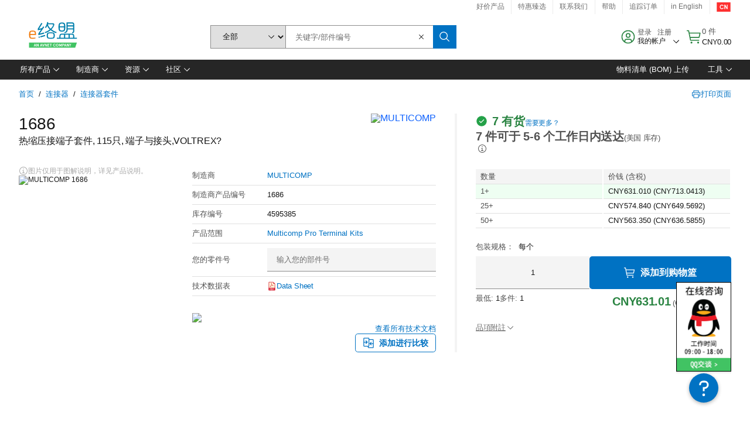

--- FILE ---
content_type: text/html; charset=utf-8
request_url: https://cn.element14.com/multicomp/1686/solderless-terminal-kit/dp/4595385
body_size: 97574
content:
<!DOCTYPE html>
    <html lang="zh">
    <head>
      <title data-rh="true">1686 MULTICOMP, 热缩压接端子套件, 115只, 端子与接头 | e络盟中国</title>
      <meta data-rh="true" name="charSet" charset="utf-8"/><meta data-rh="true" name="viewport" content="minimum-scale=1,initial-scale=1, width=device-width, shrink-to-fit=no"/><meta data-rh="true" name="theme-color" content="black"/><meta data-rh="true" property="og:title" content="1686 MULTICOMP, 热缩压接端子套件, 115只, 端子与接头 | e络盟中国"/><meta data-rh="true" property="og:url" content="https://cn.element14.com/multicomp/1686/solderless-terminal-kit/dp/4595385"/><meta data-rh="true" property="og:image" content="https://cn.element14.com/productimages/standard/en_US/92N3607-40.jpg"/><meta data-rh="true" property="og:image:alt" content="MULTICOMP 1686"/><meta data-rh="true" property="og:type" content="product"/><meta data-rh="true" property="og:description" content="购买 1686 - MULTICOMP - 热缩压接端子套件, 115只, 端子与接头。e络盟中国 专属优惠、当天发货、快速交付、海量库存、数据手册和技术支持。"/><meta data-rh="true" property="og:locale" content="zh_CN"/><meta data-rh="true" property="og:site_name" content="e络盟中国"/><meta data-rh="true" name="description" content="购买 1686 - MULTICOMP - 热缩压接端子套件, 115只, 端子与接头。e络盟中国 专属优惠、当天发货、快速交付、海量库存、数据手册和技术支持。"/><meta data-rh="true" name="referrer" content="strict-origin-when-cross-origin"/>
      <script type="text/javascript" src="https://cn.element14.com/static/855887c03bc2969f1cfd6a65b3757f29d24e22881fac9f" async ></script><script type="text/javascript" src="/ruxit/ruxitagentjs_ICA15789NPQRTUVXfghqrux_10327251022105625.js" data-dtconfig="rid=RID_229853892|rpid=715135851|domain=element14.com|reportUrl=https://bf91937iui.bf.dynatrace.com/bf|app=2aad253ffd9f7288|ssc=1|cors=1|owasp=1|uanpi=2|featureHash=ICA15789NPQRTUVXfghqrux|msl=153600|uana=data-testid|xb=.*analytics.google.*^p.*google-analytics.*^p.*s.yimg.*^p.*decibelinsight.*^p.*linkedin.*^p.*onetrust.*^p.*^bs.tealeaf^bs.ibmcloud^bs.com.*^p.*smetrics.*^p.*brilliantcollector.com.*|rdnt=1|uxrgce=1|cuc=uaxleaay|srms=2,2,1,|nosr=0|mdl=mdcc10=20|mel=100000|mb=#mkt-at-popupOverlayDiv^c #mkt-at-popupOverlayDiv *^c .vc-exclude-block^c .vc-exclude-block *^c .vc-exclude-element|expw=1|dpvc=1|md=mdcc1=bpf.tagging.data.omniture.pageName,mdcc2=bpfUserIdCookie[1],mdcc3=bpf.tagging.data.omniture.pageName,mdcc4=bpf.ele.shoppingCartBar.text,mdcc5=bdocument.referrer,mdcc6=bttMETA[0].CampaignName,mdcc7=cPF_USERTYPE,mdcc8=bwindow.dd.cart.allItemsTotal[0],mdcc9=bwindow.servedFromEdge,mdcc10=bnavigator.userAgent,mdcc11=dutm_source,mdcc13=dutm_campaign,mdcc16=dxdynatestid,mdcc17=bwindow.digitalData.page.locale.currency,mdcc18=bwindow.pf.validate.refRatDolEur,mdcc19=bwindow.s.Q.ActivityMap.s.ActivityMap.s.eVar33,mdcc20=cPF_PUNCHOUT_USER,mdcc21=bwindow.dd.user.isLoggedIn,mdcc22=a[class*^eOrderSummarystyles__ErrorWrapper],mdcc23=a.bx--toast-notification__subtitle|lastModification=1765187037695|mdp=mdcc4,mdcc6,mdcc8,mdcc9,mdcc16,mdcc18,mdcc19,mdcc21,mdcc22,mdcc23|tp=500,50,0|srbbv=2|agentUri=/ruxit/ruxitagentjs_ICA15789NPQRTUVXfghqrux_10327251022105625.js" data-config='{"revision":1765187037695,"beaconUri":"https://bf91937iui.bf.dynatrace.com/bf","agentUri":"/ruxit/ruxitagentjs_ICA15789NPQRTUVXfghqrux_10327251022105625.js","environmentId":"uaxleaay","modules":"ICA15789NPQRTUVXfghqrux"}' data-envconfig='{"tracestateKeyPrefix":"f0f85446-f954f44f"}' data-appconfig='{"app":"2aad253ffd9f7288","requestExclusions":".*analytics.google.*|.*google-analytics.*|.*s.yimg.*|.*decibelinsight.*|.*linkedin.*|.*onetrust.*|.*\\.tealeaf\\.ibmcloud\\.com.*|.*smetrics.*|.*brilliantcollector.com.*"}'></script><link data-rh="true" rel="icon" type="image/png" href="/headless/favicon.ico" sizes="16x16"/><link data-rh="true" rel="preconnect" href="//target.farnell.com"/><link data-rh="true" rel="dns-prefetch" href="//target.farnell.com"/><link data-rh="true" rel="preconnect" href="//cdn.decibelinsight.net"/><link data-rh="true" rel="dns-prefetch" href="//cdn.decibelinsight.net"/><link data-rh="true" rel="canonical" href="https://cn.element14.com/multicomp/1686/solderless-terminal-kit/dp/4595385"/>
      <link rel="preload" href="/headless/static/fonts/ApercuAvnet-Regular-Web.woff2" as="font" crossorigin="anonymous">
      
         
        <style>html,body,div,span,h1,a,footer,header{padding:0;border:0;margin:0;font:inherit;font-size:100%;vertical-align:baseline}button{border-radius:0;font-family:inherit}footer,header{display:block}body{line-height:1}*{box-sizing:border-box}button{margin:0}html{font-size:100%}body{font-weight:400;font-family:'IBM Plex Sans','Helvetica Neue',Arial,sans-serif;-moz-osx-font-smoothing:grayscale;-webkit-font-smoothing:antialiased;text-rendering:optimizeLegibility}@media screen and (-ms-high-contrast:active){svg{fill:ButtonText}}h1{font-size:var(--cds-productive-heading-06-font-size, 2.625rem);font-weight:var(--cds-productive-heading-06-font-weight, 300);line-height:var(--cds-productive-heading-06-line-height, 1.199);letter-spacing:var(--cds-productive-heading-06-letter-spacing, 0)}a{color:#0f62fe}body{font-size:var(--cds-body-short-01-font-size, 0.875rem);font-weight:var(--cds-body-short-01-font-weight, 400);line-height:var(--cds-body-short-01-line-height, 1.28572);letter-spacing:var(--cds-body-short-01-letter-spacing, 0.16px);background-color:var(--cds-ui-background, #ffffff);color:var(--cds-text-01, #161616);line-height:1}.bx--grid{margin-right:auto;margin-left:auto;max-width:99rem;padding-right:1rem;padding-left:1rem}@media (min-width:42rem){.bx--grid{padding-right:2rem;padding-left:2rem}}@media (min-width:99rem){.bx--grid{padding-right:2.5rem;padding-left:2.5rem}}.bx--row{display:flex;flex-wrap:wrap;margin-right:-1rem;margin-left:-1rem}.bx--grid--condensed [class*=bx--col]{padding-top:.03125rem;padding-bottom:.03125rem}.bx--col-sm-4{width:100%;padding-right:1rem;padding-left:1rem}.bx--row--condensed .bx--col-sm-4,.bx--grid--condensed .bx--col-sm-4{padding-right:.03125rem;padding-left:.03125rem}.bx--col-sm-4{display:block;max-width:100%;flex:0 0 100%}.bx--col-md-8{width:100%;padding-right:1rem;padding-left:1rem}.bx--row--condensed .bx--col-md-8,.bx--grid--condensed .bx--col-md-8{padding-right:.03125rem;padding-left:.03125rem}@media (min-width:42rem){.bx--col-md-8{display:block;max-width:100%;flex:0 0 100%}}.bx--col-lg-16{width:100%;padding-right:1rem;padding-left:1rem}.bx--row--condensed .bx--col-lg-16,.bx--grid--condensed .bx--col-lg-16{padding-right:.03125rem;padding-left:.03125rem}@media (min-width:66rem){.bx--col-lg-16{display:block;max-width:100%;flex:0 0 100%}}.bx--col-xlg-16{width:100%;padding-right:1rem;padding-left:1rem}.bx--row--condensed .bx--col-xlg-16,.bx--grid--condensed .bx--col-xlg-16{padding-right:.03125rem;padding-left:.03125rem}@media (min-width:82rem){.bx--col-xlg-16{display:block;max-width:100%;flex:0 0 100%}}.bx--col-max-16{width:100%;padding-right:1rem;padding-left:1rem}.bx--row--condensed .bx--col-max-16,.bx--grid--condensed .bx--col-max-16{padding-right:.03125rem;padding-left:.03125rem}@media (min-width:99rem){.bx--col-max-16{display:block;max-width:100%;flex:0 0 100%}}

        
        :root { --cds-interactive-01: #0072C3;
--cds-interactive-02: #0072C3;
--cds-interactive-03: #0072C3;
--cds-interactive-04: #0072C3;
--cds-ui-background: #ffffff;
--cds-danger: #DA1E28;
--cds-blue-40: #73b5e5;
--cds-ui-01: #f4f4f4;
--cds-ui-02: #ffffff;
--cds-ui-03: #e0e0e0;
--cds-ui-04: #8d8d8d;
--cds-ui-05: #161616;
--cds-gray-30: #c6c6c6;
--cds-gray-40: #a8a8a8;
--cds-gray-60: #6f6f6f;
--cds-gray-70: #525252;
--cds-gray-80: #393939;
--cds-gray-90: #262626;
--cds-gray-100: #161616;
--cds-text-01: #161616;
--cds-text-02: #525252;
--cds-text-03: #a8a8a8;
--cds-text-04: #ffffff;
--cds-text-05: #6f6f6f;
--cds-text-06: #8d8d8d;
--cds-text-error: #da1e28;
--cds-icon-01: #161616;
--cds-icon-02: #525252;
--cds-icon-03: #ffffff;
--cds-icon-04: #2A8442;
--cds-link-01: #0072C3;
--cds-field-01: #f4f4f4;
--cds-field-02: #ffffff;
--cds-inverse-01: #ffffff;
--cds-inverse-02: #393939;
--cds-support-01: #da1e28;
--cds-support-02: #24a148;
--cds-support-03: #f1c21b;
--cds-support-04: #0763a5;
--cds-notification-error-background-color: #FFF1F1;
--cds-notification-success-background-color: #EEFEF2;
--cds-notification-warning-background-color: #FFF8E1;
--cds-notification-information-background-color: #eff8ff;
--cds-inverse-support-01: #fa4d56;
--cds-inverse-support-02: #42be65;
--cds-inverse-support-03: #f1c21b;
--cds-inverse-support-04: #488ece;
--cds-inverse-support-05: #1E853B;
--cds-inverse-link: #73b5e5;
--cds-overlay-01: #16161680;
--cds-overlay-02: #8A8A8A;
--cds-focus: #58b3f3;
--cds-hover-primary: #036bb4;
--cds-active-primary: #095082;
--cds-focus-primary: #58B3F3;
--cds-hover-primary-text: #0763a5;
--cds-hover-secondary: #036bb4;
--cds-active-secondary: #095082;
--cds-focus-secondary: #58B3F3;
--cds-hover-tertiary: #036bb4;
--cds-active-tertiary: #095082;
--cds-focus-tertiary: #58B3F3;
--cds-hover-ui: #e5e5e5;
--cds-active-ui: #C6C6C6;
--cds-selected-ui: #e0e0e0;
--cds-hover-selected-ui: #cacaca;
--cds-hover-danger: #BA1B23;
--cds-active-danger: #750E13;
--cds-hover-row: #e5e5e5;
--cds-selected-row: #d8f1d8;
--cds-visited-link: #574099;
--cds-disabled-01: #EBEBEB;
--cds-disabled-02: #C6C6C6;
--cds-disabled-03: #8d8d8d;
--cds-highlight: #d8ecfb;
--cds-skeleton-01: #e5e5e5;
--cds-skeleton-02: #c6c6c6;
--cds-inverse-hover-ui: #4c4c4c;
--cds-inverse-focus-ui: #ffffff;
--cds-brand-01: #41c363;
--cds-brand-02: #373A3C;
--cds-brand-03: #016c9f;
--cds-brand-primary: #41c363;
--cds-brand-secondary: #000000;
--cds-brand-accent-1: #80dceb;
--cds-brand-accent-2: #ffd100;
--cds-brand-primary-text: #2A8442;
--cds-tag-background-green: #A7F0BA;
--cds-tag-color-green: #0E6027;
--cds-nav-background: #262626;
--cds-nav-background-hover: #525252;
--cds-header-background-color: #ffffff;
--cds-avnet-green-accessible-text: #2A8442;
--cds-black: #000000;
--cds-secondary-green: #299044;
--cds-spacing-01: 0.125rem;
--cds-spacing-02: 0.25rem;
--cds-spacing-03: 0.5rem;
--cds-spacing-04: 0.75rem;
--cds-spacing-05: 1rem;
--cds-spacing-06: 1.5rem;
--cds-spacing-07: 2rem;
--cds-spacing-08: 2.5rem;
--cds-spacing-09: 3rem;
--cds-content-spacing-01: 0.5rem;
--cds-content-spacing-02: 0.625rem;
--cds-content-spacing-03: 1rem;
--cds-content-spacing-04: 1.375rem;
--cds-content-spacing-05: 1.5rem;
--cds-content-spacing-06: 1.625rem;
--cds-content-spacing-07: 2rem;
--cds-content-spacing-08: 4rem;
--cds-content-spacing-09: 4.625rem;
--cds-layout-01: 1rem;
--cds-layout-02: 1.5rem;
--cds-layout-03: 2rem;
--cds-layout-04: 3rem;
--cds-layout-05: 4rem;
--cds-layout-06: 6rem;
--cds-layout-07: 10rem;
--cds-current-font: 'Apercu Avnet', Helvetica Neue, Helvetica, Arial, sans-serif;
--cds-body-long-01-font-size: 0.813rem;
--cds-body-long-01-font-weight: 400;
--cds-body-long-01-letter-spacing: 0;
--cds-body-long-01-line-height: 1.3rem;
--cds-body-long-01-paragraph-spacing: 13px;
--cds-body-long-02-font-size: 0.938rem;
--cds-body-long-02-font-weight: 400;
--cds-body-long-02-letter-spacing: -0.0125rem;
--cds-body-long-02-line-height: 1.45rem;
--cds-body-long-02-paragraph-spacing: 12px;
--cds-body-short-01-font-size: 0.813rem;
--cds-body-short-01-font-weight: 400;
--cds-body-short-01-letter-spacing: 0;
--cds-body-short-01-line-height: 1.125rem;
--cds-body-short-01-paragraph-spacing: 9px;
--cds-body-short-02-font-size: 0.938rem;
--cds-body-short-02-font-weight: 400;
--cds-body-short-02-letter-spacing: -0.0125rem;
--cds-body-short-02-line-height: 1.3rem;
--cds-body-short-02-paragraph-spacing: 12px;
--cds-label-01-font-size: .8125rem;
--cds-label-01-font-weight: 400;
--cds-label-01-letter-spacing: 0;
--cds-label-01-line-height: 1rem;
--cds-caption-01-font-size: .75rem;
--cds-caption-01-font-weight: 400;
--cds-caption-01-letter-spacing: 0;
--cds-caption-01-line-height: 1rem;
--cds-helper-text-01-font-size: .75rem;
--cds-helper-text-01-letter-spacing: 0;
--cds-helper-text-01-line-height: 1rem;
--cds-helper-text-01-font-weight: 400;
--cds-code-01-font-size: .75rem;
--cds-code-01-font-weight: 400;
--cds-code-01-letter-spacing: 0;
--cds-code-01-line-height: 1rem;
--cds-code-02-font-size: .875rem;
--cds-code-02-font-weight: 400;
--cds-code-02-letter-spacing: 0px;
--cds-code-02-line-height: 1.25rem;
--cds-productive-heading-01-font-size: .875rem;
--cds-productive-heading-01-font-weight: 700;
--cds-productive-heading-01-letter-spacing: -0.0125rem;
--cds-productive-heading-01-line-height: 1.125rem;
--cds-productive-heading-02-font-size: 1rem;
--cds-productive-heading-02-font-weight: 700;
--cds-productive-heading-02-letter-spacing: -0.0188rem;
--cds-productive-heading-02-line-height: 1.375rem;
--cds-productive-heading-03-font-size: 1.25rem;
--cds-productive-heading-03-font-weight: 400;
--cds-productive-heading-03-letter-spacing: -0.0188rem;
--cds-productive-heading-03-line-height: 1.625rem;
--cds-productive-heading-04-font-size: 1.75rem;
--cds-productive-heading-04-font-weight: 400;
--cds-productive-heading-04-letter-spacing: -0.0188rem;
--cds-productive-heading-04-line-height: 2.25rem;
--cds-productive-heading-05-font-size: 2rem;
--cds-productive-heading-05-font-weight: 400;
--cds-productive-heading-05-letter-spacing: -0.0188rem;
--cds-productive-heading-05-line-height: 2.5rem;
--cds-productive-heading-06-font-size: 2.625rem;
--cds-productive-heading-06-font-weight: 300;
--cds-productive-heading-06-letter-spacing: -0.0188rem;
--cds-productive-heading-06-line-height: 3.125rem;
--cds-productive-heading-07-font-size: 3.375rem;
--cds-productive-heading-07-font-weight: 300;
--cds-productive-heading-07-letter-spacing: -0.0188rem;
--cds-productive-heading-07-line-height: 4rem;
--cds-ui-short-01-font-size: 0.75rem;
--cds-ui-short-01-line-height: 0.9375rem;
--cds-ui-short-01-font-weight: 400;
--cds-ui-short-01-letter-spacing: 0;
--cds-ui-short-02-font-size: 0.8125rem;
--cds-ui-short-02-line-height: 1rem;
--cds-ui-short-02-font-weight: 400;
--cds-ui-short-02-letter-spacing: 0;
--cds-ui-short-03-font-size: 0.875rem;
--cds-ui-short-03-line-height: 1.0625rem;
--cds-ui-short-03-font-weight: 400;
--cds-ui-short-03-letter-spacing: -0.0125rem;
--cds-ui-short-04-font-size: 0.875rem;
--cds-ui-short-04-line-height: 1.063rem;
--cds-ui-short-04-font-weight: 400;
--cds-ui-short-04-letter-spacing: -0.013rem;
--cds-ui-heading-01-font-size: 0.8125rem;
--cds-ui-heading-01-line-height: 1.0625rem;
--cds-ui-heading-01-font-weight: 700;
--cds-ui-heading-01-letter-spacing: 0 }

        * {
          box-sizing: border-box;
          margin: 0;
          padding: 0;
          text-decoration: none;
        }

        *::before,
        *::after {
          box-sizing: inherit;
        }

        html, body {
          font-family: 'Apercu Avnet', 'Helvetica Neue', Helvetica, Arial, sans-serif;
          font-size: 100%; /* 16px base font */
        }

        body{
         overflow-y: scroll;
        }
        
        body {
          overflow-x: hidden;
        }

        /* Screen reader only */
        .sr {
          height: 0;
          overflow: hidden;
          visibility: hidden;
          width: 0;
        }
        @keyframes exoHover {
          from { transform: scale(1.0); }
          50% { transform: scale(1.2); }
          to { transform: scale(1.0); }
        }
        @keyframes exoAction {
          from { transform: scale(1.0); }
          20% { transform: scale(0.9); }
          to { transform: scale(1.0); }
        }
        @keyframes wobble{
          from
          to {
          transform: translate3d(0, 0, 0);
        }

        10%,
        30%,
        50%,
        70%,
        90% {
          transform: translate3d(-5px, 0, 0);
        }

        20%,
        40%,
        60%,
        80% {
          transform: translate3d(5px, 0, 0);
        }
      }

        
      </style>
        <link
          rel="stylesheet"
          type="text/css"
          href="/headless/carbon_193fef85b16d8a2eca56a19d30af7337a01e472b.css"
          media="print"
          onload="this.media='all'"
          >
      <style data-styled="true" data-styled-version="5.3.11">.hujgsg{-webkit-align-items:center;-webkit-box-align:center;-ms-flex-align:center;align-items:center;display:-webkit-box;display:-webkit-flex;display:-ms-flexbox;display:flex;-webkit-box-pack:center;-webkit-justify-content:center;-ms-flex-pack:center;justify-content:center;max-width:100%;-webkit-transition:background-color 70ms cubic-bezier(0,0,0.38,0.9),box-shadow 70ms cubic-bezier(0,0,0.38,0.9),border-color 70ms cubic-bezier(0,0,0.38,0.9),box-shadow 70ms cubic-bezier(0,0,0.38,0.9);transition:background-color 70ms cubic-bezier(0,0,0.38,0.9),box-shadow 70ms cubic-bezier(0,0,0.38,0.9),border-color 70ms cubic-bezier(0,0,0.38,0.9),box-shadow 70ms cubic-bezier(0,0,0.38,0.9);vertical-align:top;border-radius:0;background-color:transparent;border:none;color:#0072C3;font:700 0.875rem/1.031rem 'Apercu Avnet','Helvetica Neue',Helvetica,Arial,sans-serif;min-height:2rem;min-width:2rem;padding:0 0.75rem;padding:0rem;}/*!sc*/
.hujgsg:hover{cursor:pointer;}/*!sc*/
.hujgsg:disabled{cursor:not-allowed;}/*!sc*/
.hujgsg:hover{background-color:#e5e5e5;}/*!sc*/
.hujgsg:active{background-color:#C6C6C6;}/*!sc*/
.hujgsg:focus{border-color:transparent;box-shadow:0 0 0 0.125rem #58B3F3;}/*!sc*/
.hujgsg:disabled{background-color:#EBEBEB;border:0;color:#C6C6C6;}/*!sc*/
.jKXTfW{-webkit-align-items:center;-webkit-box-align:center;-ms-flex-align:center;align-items:center;display:-webkit-box;display:-webkit-flex;display:-ms-flexbox;display:flex;-webkit-box-pack:center;-webkit-justify-content:center;-ms-flex-pack:center;justify-content:center;max-width:100%;-webkit-transition:background-color 70ms cubic-bezier(0,0,0.38,0.9),box-shadow 70ms cubic-bezier(0,0,0.38,0.9),border-color 70ms cubic-bezier(0,0,0.38,0.9),box-shadow 70ms cubic-bezier(0,0,0.38,0.9);transition:background-color 70ms cubic-bezier(0,0,0.38,0.9),box-shadow 70ms cubic-bezier(0,0,0.38,0.9),border-color 70ms cubic-bezier(0,0,0.38,0.9),box-shadow 70ms cubic-bezier(0,0,0.38,0.9);vertical-align:top;border-radius:0;background:#0072C3;border:none;color:#ffffff;font:700 0.875rem/1.031rem 'Apercu Avnet','Helvetica Neue',Helvetica,Arial,sans-serif;min-height:2.5rem;min-width:2.5rem;padding:0 1rem;padding:0rem;}/*!sc*/
.jKXTfW:hover{cursor:pointer;}/*!sc*/
.jKXTfW:disabled{cursor:not-allowed;}/*!sc*/
.jKXTfW:hover{background-color:#036bb4;}/*!sc*/
.jKXTfW:focus{background-color:#0072C3;border-color:#0072C3;box-shadow:inset 0 0 0 0.125rem #58B3F3;}/*!sc*/
.jKXTfW:disabled{background-color:#EBEBEB;border:0;color:#C6C6C6;}/*!sc*/
.eSiTQl{-webkit-align-items:center;-webkit-box-align:center;-ms-flex-align:center;align-items:center;display:-webkit-box;display:-webkit-flex;display:-ms-flexbox;display:flex;-webkit-box-pack:center;-webkit-justify-content:center;-ms-flex-pack:center;justify-content:center;max-width:100%;-webkit-transition:background-color 70ms cubic-bezier(0,0,0.38,0.9),box-shadow 70ms cubic-bezier(0,0,0.38,0.9),border-color 70ms cubic-bezier(0,0,0.38,0.9),box-shadow 70ms cubic-bezier(0,0,0.38,0.9);transition:background-color 70ms cubic-bezier(0,0,0.38,0.9),box-shadow 70ms cubic-bezier(0,0,0.38,0.9),border-color 70ms cubic-bezier(0,0,0.38,0.9),box-shadow 70ms cubic-bezier(0,0,0.38,0.9);vertical-align:top;border-radius:0.3rem;background:#0072C3;border:none;color:#ffffff;font:700 0.875rem/1.031rem 'Apercu Avnet','Helvetica Neue',Helvetica,Arial,sans-serif;min-height:3rem;min-width:3rem;padding:0 1rem;padding:0rem;}/*!sc*/
.eSiTQl:hover{cursor:pointer;}/*!sc*/
.eSiTQl:disabled{cursor:not-allowed;}/*!sc*/
.eSiTQl:hover{background-color:#036bb4;}/*!sc*/
.eSiTQl:focus{background-color:#0072C3;border-color:#0072C3;box-shadow:inset 0 0 0 0.125rem #58B3F3;}/*!sc*/
.eSiTQl:disabled{background-color:#EBEBEB;border:0;color:#C6C6C6;}/*!sc*/
.dGKqob{-webkit-align-items:center;-webkit-box-align:center;-ms-flex-align:center;align-items:center;display:-webkit-box;display:-webkit-flex;display:-ms-flexbox;display:flex;-webkit-box-pack:center;-webkit-justify-content:center;-ms-flex-pack:center;justify-content:center;max-width:100%;-webkit-transition:background-color 70ms cubic-bezier(0,0,0.38,0.9),box-shadow 70ms cubic-bezier(0,0,0.38,0.9),border-color 70ms cubic-bezier(0,0,0.38,0.9),box-shadow 70ms cubic-bezier(0,0,0.38,0.9);transition:background-color 70ms cubic-bezier(0,0,0.38,0.9),box-shadow 70ms cubic-bezier(0,0,0.38,0.9),border-color 70ms cubic-bezier(0,0,0.38,0.9),box-shadow 70ms cubic-bezier(0,0,0.38,0.9);vertical-align:top;border-radius:0.3rem;background:#0072C3;border:none;color:#ffffff;font:700 0.875rem/1.031rem 'Apercu Avnet','Helvetica Neue',Helvetica,Arial,sans-serif;min-height:3rem;min-width:3rem;padding:0 1rem;}/*!sc*/
.dGKqob:hover{cursor:pointer;}/*!sc*/
.dGKqob:disabled{cursor:not-allowed;}/*!sc*/
.dGKqob:hover{background-color:#036bb4;}/*!sc*/
.dGKqob:focus{background-color:#0072C3;border-color:#0072C3;box-shadow:inset 0 0 0 0.125rem #58B3F3;}/*!sc*/
.dGKqob:disabled{background-color:#EBEBEB;border:0;color:#C6C6C6;}/*!sc*/
data-styled.g8[id="Buttonstyles__Button-sc-154lpu3-3"]{content:"hujgsg,jKXTfW,eSiTQl,dGKqob,"}/*!sc*/
.hqGPQO{overflow:hidden;padding:0.2rem 0;text-overflow:ellipsis;white-space:nowrap;}/*!sc*/
data-styled.g10[id="Buttonstyles__ButtonLabel-sc-154lpu3-5"]{content:"hqGPQO,"}/*!sc*/
.cBLfKc{pointer-events:auto;position:-webkit-sticky;position:sticky;}/*!sc*/
.cBLfKc .passive-notification-enter{height:0;opacity:0;-webkit-transform:translateY(-100%);-ms-transform:translateY(-100%);transform:translateY(-100%);}/*!sc*/
.cBLfKc .passive-notification-enter-active{height:auto;opacity:1;-webkit-transform:translateY(0);-ms-transform:translateY(0);transform:translateY(0);-webkit-transition:opacity 70ms cubic-bezier(0,0,0.38,0.9),-webkit-transform 70ms cubic-bezier(0,0,0.38,0.9),height 70ms cubic-bezier(0,0,0.38,0.9);-webkit-transition:opacity 70ms cubic-bezier(0,0,0.38,0.9),transform 70ms cubic-bezier(0,0,0.38,0.9),height 70ms cubic-bezier(0,0,0.38,0.9);transition:opacity 70ms cubic-bezier(0,0,0.38,0.9),transform 70ms cubic-bezier(0,0,0.38,0.9),height 70ms cubic-bezier(0,0,0.38,0.9);}/*!sc*/
.cBLfKc .passive-notification-exit{height:auto;opacity:1;-webkit-transform:translateY(0);-ms-transform:translateY(0);transform:translateY(0);}/*!sc*/
.cBLfKc .passive-notification-exit-active{opacity:0;-webkit-transform:translateY(-100%);-ms-transform:translateY(-100%);transform:translateY(-100%);-webkit-transition:opacity 70ms cubic-bezier(0.2,0,1,0.9),-webkit-transform 70ms cubic-bezier(0.2,0,1,0.9),height 70ms cubic-bezier(0.2,0,1,0.9);-webkit-transition:opacity 70ms cubic-bezier(0.2,0,1,0.9),transform 70ms cubic-bezier(0.2,0,1,0.9),height 70ms cubic-bezier(0.2,0,1,0.9);transition:opacity 70ms cubic-bezier(0.2,0,1,0.9),transform 70ms cubic-bezier(0.2,0,1,0.9),height 70ms cubic-bezier(0.2,0,1,0.9);}/*!sc*/
data-styled.g24[id="PassiveNotificationsListstyles__StyledPassiveNotification-sc-ddx4zf-0"]{content:"cBLfKc,"}/*!sc*/
.CiHyK.carbon-tooltip{font:400 0.813rem/1.125rem 'Apercu Avnet','Helvetica Neue',Helvetica,Arial,sans-serif;background-color:#393939;border-radius:0rem;link:#73b5e5;hover-ui:#4c4c4c;focus-ui:#ffffff;success-ui:#1E853B;max-width:18.75rem;opacity:1;padding:1rem;pointer-events:auto;z-index:11;}/*!sc*/
.CiHyK.carbon-tooltip color:base{bg:#393939;fg:#ffffff;}/*!sc*/
.CiHyK.carbon-tooltip danger{bg:#393939;fg:#fa4d56;}/*!sc*/
.CiHyK.carbon-tooltip success{bg:#393939;fg:#42be65;}/*!sc*/
.CiHyK.carbon-tooltip support{bg:#393939;fg:#f1c21b;}/*!sc*/
.CiHyK.carbon-tooltip information{bg:#393939;fg:#488ece;}/*!sc*/
data-styled.g35[id="Tooltipstyles__Tooltip-sc-18wkrzn-0"]{content:"CiHyK,"}/*!sc*/
.kBzCAz{width:5.5em;border-radius:5px;-webkit-animation:pulse 1.2s ease-in-out infinite;animation:pulse 1.2s ease-in-out infinite;background:linear-gradient(-90deg,#f0f0f0 0%,#f8f8f8 50%,#f0f0f0 100%);background-size:400% 400%;display:inline-block;height:100%;}/*!sc*/
.kBzCAz::before{content:'\00a0';}/*!sc*/
@-webkit-keyframes pulse{0%{background-position:0% 0%;}100%{background-position:-135% 0%;}}/*!sc*/
@keyframes pulse{0%{background-position:0% 0%;}100%{background-position:-135% 0%;}}/*!sc*/
data-styled.g36[id="SkeletonLine-sc-ubz8zo-0"]{content:"kBzCAz,"}/*!sc*/
.kyOEEU{background-color:#f4f4f4;}/*!sc*/
.kyOEEU .main-content{padding:0 1rem;}/*!sc*/
data-styled.g64[id="FlexGridstyles__FlexGrid-sc-1jjq7ad-0"]{content:"kyOEEU,"}/*!sc*/
.krtfMR{background-color:#f4f4f4;display:-webkit-box;display:-webkit-flex;display:-ms-flexbox;display:flex;-webkit-box-pack:center;-webkit-justify-content:center;-ms-flex-pack:center;justify-content:center;width:100%;}/*!sc*/
data-styled.g70[id="FooterCollectionstyles__FooterWrapper-sc-jhzv6d-0"]{content:"krtfMR,"}/*!sc*/
.fghRlj{width:100%;}/*!sc*/
@media (min-width:1584px){.fghRlj{margin:0 auto;width:99rem;}}/*!sc*/
data-styled.g71[id="FooterCollectionstyles__Footer-sc-jhzv6d-1"]{content:"fghRlj,"}/*!sc*/
.jMYilV{padding-top:3rem;}/*!sc*/
@media (max-width:calc(1056px - 1px)){}/*!sc*/
.crXOnj{padding-top:3rem;}/*!sc*/
@media (max-width:calc(1056px - 1px)){.crXOnj{padding-top:0;}}/*!sc*/
data-styled.g72[id="FooterCollectionstyles__FullMenuSection-sc-jhzv6d-2"]{content:"jMYilV,crXOnj,"}/*!sc*/
.hdrifa{padding-bottom:1rem;}/*!sc*/
@media (min-width:1056px){.hdrifa{padding-bottom:3rem;}}/*!sc*/
data-styled.g73[id="FooterCollectionstyles__AccredationalLogoWrapper-sc-jhzv6d-3"]{content:"hdrifa,"}/*!sc*/
.ljxLhC{padding-bottom:3rem;}/*!sc*/
data-styled.g74[id="FooterCollectionstyles__PaymentLogoWrapper-sc-jhzv6d-4"]{content:"ljxLhC,"}/*!sc*/
.ikqMmr{display:-webkit-box;display:-webkit-flex;display:-ms-flexbox;display:flex;-webkit-flex-direction:row;-ms-flex-direction:row;flex-direction:row;gap:1rem;height:2.625rem;}/*!sc*/
@media (min-width:1056px){.ikqMmr{-webkit-align-items:flex-start;-webkit-box-align:flex-start;-ms-flex-align:flex-start;align-items:flex-start;-webkit-flex-direction:row;-ms-flex-direction:row;flex-direction:row;margin-top:0;max-height:2.625rem;min-height:2.125rem;}}/*!sc*/
data-styled.g75[id="FooterCollectionstyles__AccreditationSection-sc-jhzv6d-5"]{content:"ikqMmr,"}/*!sc*/
.jFqDGD{display:-webkit-box;display:-webkit-flex;display:-ms-flexbox;display:flex;-webkit-flex-direction:row;-ms-flex-direction:row;flex-direction:row;gap:0.5rem;height:2.125rem;-webkit-box-pack:start;-webkit-justify-content:flex-start;-ms-flex-pack:start;justify-content:flex-start;width:100%;}/*!sc*/
@media (min-width:1056px){.jFqDGD{-webkit-box-pack:end;-webkit-justify-content:flex-end;-ms-flex-pack:end;justify-content:flex-end;}}/*!sc*/
data-styled.g76[id="FooterCollectionstyles__PaymentSection-sc-jhzv6d-6"]{content:"jFqDGD,"}/*!sc*/
.xtojr{padding-bottom:1rem;}/*!sc*/
data-styled.g77[id="FooterCollectionstyles__HorizontalMenuWrapper-sc-jhzv6d-7"]{content:"xtojr,"}/*!sc*/
.CQsAs{display:-webkit-box;display:-webkit-flex;display:-ms-flexbox;display:flex;-webkit-flex-flow:row nowrap;-ms-flex-flow:row nowrap;flex-flow:row nowrap;min-height:1.5rem;row-gap:0.5rem;}/*!sc*/
@media (max-width:calc(1056px - 1px)){.CQsAs{min-height:2.5rem;}}/*!sc*/
@media (max-width:calc(672px - 1px)){.CQsAs{-webkit-flex-flow:row wrap;-ms-flex-flow:row wrap;flex-flow:row wrap;}}/*!sc*/
data-styled.g78[id="FooterCollectionstyles__LowerMenuSection-sc-jhzv6d-8"]{content:"CQsAs,"}/*!sc*/
.bZsxmx{-webkit-align-items:center;-webkit-box-align:center;-ms-flex-align:center;align-items:center;border-right:0.063rem solid #e0e0e0;color:#525252;display:-webkit-box;display:-webkit-flex;display:-ms-flexbox;display:flex;-webkit-box-pack:center;-webkit-justify-content:center;-ms-flex-pack:center;justify-content:center;margin-right:0.5rem;padding-right:0.5rem;}/*!sc*/
.PKvvZ{-webkit-align-items:center;-webkit-box-align:center;-ms-flex-align:center;align-items:center;border-right:none;color:#525252;display:-webkit-box;display:-webkit-flex;display:-ms-flexbox;display:flex;-webkit-box-pack:center;-webkit-justify-content:center;-ms-flex-pack:center;justify-content:center;margin-right:0;padding-right:0;}/*!sc*/
data-styled.g79[id="FooterCollectionstyles__LowerMenuItem-sc-jhzv6d-9"]{content:"bZsxmx,PKvvZ,"}/*!sc*/
.ePluvq{color:#525252;font:400 0.75rem/0.9375rem 'Apercu Avnet','Helvetica Neue',Helvetica,Arial,sans-serif;padding-bottom:3rem;}/*!sc*/
data-styled.g80[id="FooterCollectionstyles__TextFooter-sc-jhzv6d-10"]{content:"ePluvq,"}/*!sc*/
.TeQvR{height:2.125rem;width:3.75rem;}/*!sc*/
data-styled.g83[id="FooterCollectionstyles__Card-sc-jhzv6d-13"]{content:"TeQvR,"}/*!sc*/
.hIHmCb{color:#525252;font:400 0.75rem/0.9375rem 'Apercu Avnet','Helvetica Neue',Helvetica,Arial,sans-serif;padding-right:0;}/*!sc*/
.hIHmCb:hover{-webkit-text-decoration:underline;text-decoration:underline;}/*!sc*/
.hIHmCb:active{color:#161616;-webkit-text-decoration:underline;text-decoration:underline;}/*!sc*/
.hIHmCb:focus{outline:0.0625rem solid #58b3f3;color:#161616;}/*!sc*/
data-styled.g84[id="FooterCollectionstyles__Link-sc-jhzv6d-15"]{content:"hIHmCb,"}/*!sc*/
.dOeNEM{display:-webkit-box;display:-webkit-flex;display:-ms-flexbox;display:flex;-webkit-flex-direction:column;-ms-flex-direction:column;flex-direction:column;}/*!sc*/
data-styled.g92[id="FooterMenusstyles__MenuInner-sc-1c2ai00-0"]{content:"dOeNEM,"}/*!sc*/
.iMwFoE{width:100%;}/*!sc*/
data-styled.g93[id="FooterMenusstyles__Menu-sc-1c2ai00-1"]{content:"iMwFoE,"}/*!sc*/
.eXsObK{-webkit-align-items:center;-webkit-box-align:center;-ms-flex-align:center;align-items:center;box-sizing:border-box;display:-webkit-box;display:-webkit-flex;display:-ms-flexbox;display:flex;min-height:1.5rem;padding-top:0.5rem;width:-webkit-fit-content;width:-moz-fit-content;width:fit-content;}/*!sc*/
data-styled.g94[id="FooterMenusstyles__MenuItem-sc-1c2ai00-2"]{content:"eXsObK,"}/*!sc*/
.erPvqV{-webkit-align-items:center;-webkit-box-align:center;-ms-flex-align:center;align-items:center;border-bottom:0.063rem solid #c6c6c6;color:#161616;display:-webkit-box;display:-webkit-flex;display:-ms-flexbox;display:flex;min-height:2rem;font:400 0.8125rem/1rem 'Apercu Avnet','Helvetica Neue',Helvetica,Arial,sans-serif;}/*!sc*/
data-styled.g95[id="FooterMenusstyles__Topper-sc-1c2ai00-4"]{content:"erPvqV,"}/*!sc*/
.jVGsJi{display:-webkit-box;display:-webkit-flex;display:-ms-flexbox;display:flex;gap:2rem;padding-bottom:3rem;width:100%;}/*!sc*/
@media (max-width:calc(1056px - 1px)){.jVGsJi{padding-bottom:0;}}/*!sc*/
data-styled.g97[id="FooterMenusstyles__FooterContainer-sc-1c2ai00-6"]{content:"jVGsJi,"}/*!sc*/
.ivbbSF{color:#525252;font:400 0.8125rem/1rem 'Apercu Avnet','Helvetica Neue',Helvetica,Arial,sans-serif;}/*!sc*/
.ivbbSF:hover{-webkit-text-decoration:underline;text-decoration:underline;}/*!sc*/
.ivbbSF:active{color:#161616;-webkit-text-decoration:underline;text-decoration:underline;}/*!sc*/
.ivbbSF:focus{outline:0.0625rem solid #58b3f3;color:#161616;}/*!sc*/
@media (min-width:1056px){.ivbbSF{padding:0.25rem 0 0.25rem 0;}}/*!sc*/
@media (max-width:calc(1056px - 1px)){.ivbbSF{padding:0.75rem 0 0.75rem 0;}}/*!sc*/
data-styled.g98[id="FooterLinkstyles__Link-sc-1kr60u4-0"]{content:"ivbbSF,"}/*!sc*/
.ieuuZy{-webkit-align-items:center;-webkit-box-align:center;-ms-flex-align:center;align-items:center;color:#525252;display:-webkit-box;display:-webkit-flex;display:-ms-flexbox;display:flex;font:400 0.8125rem/1rem 'Apercu Avnet','Helvetica Neue',Helvetica,Arial,sans-serif;}/*!sc*/
@media (max-width:calc(1056px - 1px)){.ieuuZy{padding:0.75rem 0 0.75rem 0;}}/*!sc*/
.ieuuZy:hover{-webkit-text-decoration:underline;text-decoration:underline;}/*!sc*/
.ieuuZy:active{color:#161616;-webkit-text-decoration:underline;text-decoration:underline;}/*!sc*/
.ieuuZy:focus{outline:0.0625rem solid #58b3f3;color:#161616;}/*!sc*/
data-styled.g99[id="FooterSocialIconstyles__Link-sc-1lz8xcp-0"]{content:"ieuuZy,"}/*!sc*/
.oaLsi{padding-left:0.5rem;}/*!sc*/
data-styled.g100[id="FooterSocialIconstyles__Text-sc-1lz8xcp-1"]{content:"oaLsi,"}/*!sc*/
.kLrTia{-webkit-align-items:center;-webkit-box-align:center;-ms-flex-align:center;align-items:center;display:-webkit-box;display:-webkit-flex;display:-ms-flexbox;display:flex;-webkit-flex-direction:row;-ms-flex-direction:row;flex-direction:row;gap:0.75rem;min-height:3.5rem;}/*!sc*/
.kLrTia:hover .text{background-color:transparent;color:#525252;-webkit-text-decoration:underline;text-decoration:underline;}/*!sc*/
.kLrTia:active .text{color:#161616;}/*!sc*/
.kLrTia:hover a{background-color:#036bb4;color:#ffffff;}/*!sc*/
.kLrTia:active a{background-color:#095082;}/*!sc*/
data-styled.g104[id="FooterSignUpstyles__Outer-sc-166ylp9-0"]{content:"kLrTia,"}/*!sc*/
.fmkWSd{color:#525252;font:400 0.8125rem/1rem 'Apercu Avnet','Helvetica Neue',Helvetica,Arial,sans-serif;}/*!sc*/
.fmkWSd:active{color:#161616;-webkit-text-decoration:underline;text-decoration:underline;}/*!sc*/
.fmkWSd:focus{outline:0.0625rem solid #58b3f3;color:#161616;}/*!sc*/
data-styled.g105[id="FooterSignUpstyles__Text-sc-166ylp9-1"]{content:"fmkWSd,"}/*!sc*/
.itJFbo{-webkit-column-gap:2rem;column-gap:2rem;display:grid;grid-template-columns:calc(75% - 0.5rem) calc(25% - 1.5rem);position:relative;}/*!sc*/
.itJFbo .jumbotron:last-child{grid-column:1/-1;}/*!sc*/
@media (max-width:calc(1056px - 1px)){.itJFbo{grid-template-columns:auto;}}/*!sc*/
@media print{.itJFbo{display:none;}}/*!sc*/
data-styled.g106[id="Footerstyles__FooterWrapper-sc-1pii5z0-0"]{content:"itJFbo,"}/*!sc*/
.erddTJ{display:-webkit-box;display:-webkit-flex;display:-ms-flexbox;display:flex;gap:1rem;padding-bottom:0.5rem;}/*!sc*/
data-styled.g108[id="CommunitiesMenustyles__Container-sc-fcl9wh-0"]{content:"erddTJ,"}/*!sc*/
.HcVex{font:400 0.8125rem/1rem 'Apercu Avnet','Helvetica Neue',Helvetica,Arial,sans-serif;color:#161616;}/*!sc*/
.HcVex:hover{cursor:pointer;}/*!sc*/
.HcVex:focus{outline-color:#58b3f3;}/*!sc*/
data-styled.g109[id="GlobalMenuStylesstyles__MenuLink-sc-lxfla-0"]{content:"HcVex,"}/*!sc*/
.ldsneS{border-bottom:0.0625rem solid #e0e0e0;color:#161616;-webkit-hyphens:auto;-moz-hyphens:auto;-ms-hyphens:auto;hyphens:auto;overflow-wrap:break-word;padding:0 0 0.5rem;word-wrap:break-word;font:700 0.8125rem/1.0625rem 'Apercu Avnet','Helvetica Neue',Helvetica,Arial,sans-serif;}/*!sc*/
.ldsneS .GlobalMenuStylesstyles__MenuLink-sc-lxfla-0{font:700 0.8125rem/1.0625rem 'Apercu Avnet','Helvetica Neue',Helvetica,Arial,sans-serif;display:inline-block;}/*!sc*/
.ldsneS .GlobalMenuStylesstyles__MenuLink-sc-lxfla-0:hover{cursor:default;}/*!sc*/
.ldsneS .GlobalMenuStylesstyles__MenuLink-sc-lxfla-0:active{outline:0.0625rem solid #58b3f3;}/*!sc*/
data-styled.g113[id="GlobalMenuStylesstyles__MenuLevel0Title-sc-lxfla-4"]{content:"ldsneS,"}/*!sc*/
.kDjIKS{display:-webkit-box;display:-webkit-flex;display:-ms-flexbox;display:flex;-webkit-flex-direction:column;-ms-flex-direction:column;flex-direction:column;row-gap:0.5rem;}/*!sc*/
data-styled.g115[id="GlobalMenuStylesstyles__MenuLevel1Column-sc-lxfla-6"]{content:"kDjIKS,"}/*!sc*/
.jfigXl{margin-bottom:0.4rem;}/*!sc*/
.jfigXl .GlobalMenuStylesstyles__MenuLink-sc-lxfla-0{color:#0072C3;}/*!sc*/
.jfigXl .GlobalMenuStylesstyles__MenuLink-sc-lxfla-0:hover{-webkit-text-decoration:underline;text-decoration:underline;}/*!sc*/
.jfigXl .GlobalMenuStylesstyles__MenuLink-sc-lxfla-0:active{outline:0.0625rem solid #58b3f3;}/*!sc*/
.fEFKkn{margin-bottom:0.4rem;}/*!sc*/
.fEFKkn .GlobalMenuStylesstyles__MenuLink-sc-lxfla-0:hover{-webkit-text-decoration:underline;text-decoration:underline;}/*!sc*/
.fEFKkn .GlobalMenuStylesstyles__MenuLink-sc-lxfla-0:active{outline:0.0625rem solid #58b3f3;}/*!sc*/
.bFoUIf{margin-bottom:0.4rem;margin-left:0.5rem;}/*!sc*/
.bFoUIf .GlobalMenuStylesstyles__MenuLink-sc-lxfla-0:hover{-webkit-text-decoration:underline;text-decoration:underline;}/*!sc*/
.bFoUIf .GlobalMenuStylesstyles__MenuLink-sc-lxfla-0:active{outline:0.0625rem solid #58b3f3;}/*!sc*/
data-styled.g117[id="GlobalMenuStylesstyles__MenuLevel1Title-sc-lxfla-8"]{content:"jfigXl,fEFKkn,bFoUIf,"}/*!sc*/
.etNhWw{display:-webkit-box;display:-webkit-flex;display:-ms-flexbox;display:flex;-webkit-flex-direction:column;-ms-flex-direction:column;flex-direction:column;width:15rem;}/*!sc*/
data-styled.g118[id="Communitystyles__Container-sc-byr3n1-0"]{content:"etNhWw,"}/*!sc*/
.jygMXW{height:3rem;padding-left:0.5rem;width:15rem;}/*!sc*/
data-styled.g119[id="Communitystyles__ImageContainer-sc-byr3n1-1"]{content:"jygMXW,"}/*!sc*/
.jhYswS{height:2.375rem;width:8.438rem;}/*!sc*/
data-styled.g120[id="Communitystyles__Image-sc-byr3n1-2"]{content:"jhYswS,"}/*!sc*/
.bpJCg{padding:0.375rem 0.5rem 0;}/*!sc*/
data-styled.g122[id="Communitystyles__TextContainer-sc-byr3n1-4"]{content:"bpJCg,"}/*!sc*/
.dtRjIc{display:-webkit-box;display:-webkit-flex;display:-ms-flexbox;display:flex;-webkit-flex-flow:row nowrap;-ms-flex-flow:row nowrap;flex-flow:row nowrap;gap:1.5rem;padding-bottom:0.125rem;width:-webkit-max-content;width:-moz-max-content;width:max-content;}/*!sc*/
data-styled.g123[id="Resourcesstyles__Resources-sc-1xz4x0u-0"]{content:"dtRjIc,"}/*!sc*/
.kQruQO{padding-left:0.5rem;width:15rem;}/*!sc*/
data-styled.g124[id="Resourcesstyles__Column-sc-1xz4x0u-1"]{content:"kQruQO,"}/*!sc*/
.gHMJcX{border-bottom:0.063rem solid #C6C6C6;padding:0.375rem 0;}/*!sc*/
data-styled.g125[id="Resourcesstyles__ColumnLinks-sc-1xz4x0u-2"]{content:"gHMJcX,"}/*!sc*/
.hmhrOc{padding:0.375rem 0;}/*!sc*/
data-styled.g126[id="Resourcesstyles__View-sc-1xz4x0u-3"]{content:"hmhrOc,"}/*!sc*/
.cKrSdQ{padding:0 0.5rem;width:15rem;}/*!sc*/
data-styled.g127[id="ToolsMenustyles__ToolsMenu-sc-4mqkv1-0"]{content:"cKrSdQ,"}/*!sc*/
.erfgzu{border-bottom:0.063rem solid #C6C6C6;display:-webkit-box;display:-webkit-flex;display:-ms-flexbox;display:flex;-webkit-flex-direction:column;-ms-flex-direction:column;flex-direction:column;gap:0.75rem;padding-bottom:0.625rem;}/*!sc*/
data-styled.g128[id="ToolsMenustyles__ToolsLinks-sc-4mqkv1-1"]{content:"erfgzu,"}/*!sc*/
.eiTJHM{color:#161616;font:400 0.8125rem/1rem 'Apercu Avnet','Helvetica Neue',Helvetica,Arial,sans-serif;}/*!sc*/
.eiTJHM:hover{-webkit-text-decoration:underline;text-decoration:underline;}/*!sc*/
.eiTJHM:active{outline:0.0625rem solid #58b3f3;}/*!sc*/
data-styled.g129[id="ToolsMenustyles__StyledReactLink-sc-4mqkv1-2"]{content:"eiTJHM,"}/*!sc*/
.bQFqce{padding:0.375rem 0 0.5rem 0;}/*!sc*/
data-styled.g130[id="ToolsMenustyles__View-sc-4mqkv1-3"]{content:"bQFqce,"}/*!sc*/
.eLXVdv{display:-webkit-box;display:-webkit-flex;display:-ms-flexbox;display:flex;-webkit-flex-direction:row;-ms-flex-direction:row;flex-direction:row;-webkit-flex-wrap:wrap;-ms-flex-wrap:wrap;flex-wrap:wrap;gap:1rem;-webkit-box-pack:center;-webkit-justify-content:center;-ms-flex-pack:center;justify-content:center;margin-left:-0.5rem;margin-right:-0.5rem;}/*!sc*/
data-styled.g151[id="Logostyles__LogoContainer-sc-1ar034o-1"]{content:"eLXVdv,"}/*!sc*/
.kAguqD{-webkit-align-items:center;-webkit-box-align:center;-ms-flex-align:center;align-items:center;display:-webkit-box;display:-webkit-flex;display:-ms-flexbox;display:flex;height:2.5rem;-webkit-box-pack:center;-webkit-justify-content:center;-ms-flex-pack:center;justify-content:center;overflow:hidden;width:8.25rem;}/*!sc*/
.kAguqD:focus,.kAguqD:active{border:0.0625rem solid #58b3f3;}/*!sc*/
data-styled.g152[id="Logostyles__LogoColumns-sc-1ar034o-2"]{content:"kAguqD,"}/*!sc*/
.XXmWP{font:400 0.875rem/1.0625rem 'Apercu Avnet','Helvetica Neue',Helvetica,Arial,sans-serif;-webkit-letter-spacing:-0.0125rem;-moz-letter-spacing:-0.0125rem;-ms-letter-spacing:-0.0125rem;letter-spacing:-0.0125rem;-webkit-align-items:center;-webkit-box-align:center;-ms-flex-align:center;align-items:center;display:-webkit-box;display:-webkit-flex;display:-ms-flexbox;display:flex;height:100%;-webkit-box-pack:center;-webkit-justify-content:center;-ms-flex-pack:center;justify-content:center;text-align:center;width:100%;}/*!sc*/
data-styled.g153[id="Logostyles__StyledLink-sc-1ar034o-3"]{content:"XXmWP,"}/*!sc*/
.gysMKF{-webkit-align-items:center;-webkit-box-align:center;-ms-flex-align:center;align-items:center;-webkit-box-pack:center;-webkit-justify-content:center;-ms-flex-pack:center;justify-content:center;height:2.5rem;max-width:8.25rem;width:100%;}/*!sc*/
data-styled.g154[id="Logostyles__LogoImage-sc-1ar034o-4"]{content:"gysMKF,"}/*!sc*/
.ZUNwr{background-image:url(/site/binaries/content/gallery/common/core-content/header/manufacturer-menu-banner/mpro-menu-ban-384170.jpg/mpro-menu-ban-384170.jpg/premierfarnellbrxm%3Amanufacturermenubannerlarge);background-position:center;background-size:cover;height:auto;margin-top:1rem;max-height:13rem;padding:1rem;position:relative;width:37rem;background-color:#ffffff;border:#e0e0e0 solid 0.063rem;color:#161616;}/*!sc*/
.ZUNwr:active{border-color:#0072C3;box-shadow:inset 0 0 0 0.125rem #58B3F3;}/*!sc*/
.gCKdbv{background-image:url(/site/binaries/content/gallery/common/core-content/header/manufacturer-menu-banner/global-brand-manu-menu-banner.jpg/global-brand-manu-menu-banner.jpg/premierfarnellbrxm%3Amanufacturermenubannerlarge);background-position:center;background-size:cover;height:auto;margin-top:1rem;max-height:13rem;padding:1rem;position:relative;width:37rem;background-color:#ffffff;border:#e0e0e0 solid 0.063rem;color:#161616;}/*!sc*/
.gCKdbv:active{border-color:#0072C3;box-shadow:inset 0 0 0 0.125rem #58B3F3;}/*!sc*/
data-styled.g178[id="ManufacturerMenuBannerstyles__ManufacturerMenuBanner-sc-sea7j2-0"]{content:"ZUNwr,gCKdbv,"}/*!sc*/
.cEZybo{width:100%;}/*!sc*/
@media (min-width:672px){.cEZybo{width:50%;}}/*!sc*/
data-styled.g179[id="ManufacturerMenuBannerstyles__ContainerWrapper-sc-sea7j2-1"]{content:"cEZybo,"}/*!sc*/
.fFaJUP{margin-bottom:0.5rem;max-height:2rem;max-width:10.938rem;}/*!sc*/
data-styled.g180[id="ManufacturerMenuBannerstyles__Logo-sc-sea7j2-2"]{content:"fFaJUP,"}/*!sc*/
.hHZZDK{-webkit-box-orient:vertical;-webkit-line-clamp:3;display:-webkit-box;margin-bottom:0.5rem;overflow:hidden;font:700 1rem/1.375rem 'Apercu Avnet','Helvetica Neue',Helvetica,Arial,sans-serif;-webkit-letter-spacing:-0.0188rem;-moz-letter-spacing:-0.0188rem;-ms-letter-spacing:-0.0188rem;letter-spacing:-0.0188rem;color:#161616;-webkit-line-clamp:2;}/*!sc*/
data-styled.g181[id="ManufacturerMenuBannerstyles__Title-sc-sea7j2-3"]{content:"hHZZDK,"}/*!sc*/
.AfnGX{display:-webkit-box;-webkit-box-orient:vertical;-webkit-line-clamp:2;margin-bottom:0.5rem;overflow:hidden;font:400 0.813rem/1.125rem 'Apercu Avnet','Helvetica Neue',Helvetica,Arial,sans-serif;color:#525252;}/*!sc*/
data-styled.g182[id="ManufacturerMenuBannerstyles__SubTitle-sc-sea7j2-4"]{content:"AfnGX,"}/*!sc*/
.hBXNQj{color:#0072C3;font:400 0.813rem/1.125rem 'Apercu Avnet','Helvetica Neue',Helvetica,Arial,sans-serif;color:#0072C3;}/*!sc*/
data-styled.g183[id="ManufacturerMenuBannerstyles__BannerLink-sc-sea7j2-5"]{content:"hBXNQj,"}/*!sc*/
.deIHPL{display:-webkit-box;display:-webkit-flex;display:-ms-flexbox;display:flex;-webkit-flex-direction:column;-ms-flex-direction:column;flex-direction:column;gap:0.375rem;}/*!sc*/
data-styled.g228[id="ManufacturerMenuCollectionstyles__ManufacturerMenuCollection-sc-1dwt12p-0"]{content:"deIHPL,"}/*!sc*/
.eAbhOP{border-bottom:0.0625rem solid #e0e0e0;padding:1rem 0.5rem;width:37rem;}/*!sc*/
.eAbhOP a:focus{outline-color:#58b3f3;}/*!sc*/
data-styled.g229[id="ManufacturerMenuCollectionstyles__ManufacturerLogoContainer-sc-1dwt12p-1"]{content:"eAbhOP,"}/*!sc*/
.keFVWd svg{height:1rem;width:1.5rem;}/*!sc*/
data-styled.g238[id="Flagstyles__Flag-sc-ez3p03-0"]{content:"keFVWd,"}/*!sc*/
.ftmCTt{display:-webkit-box;display:-webkit-flex;display:-ms-flexbox;display:flex;padding-right:1.375rem;}/*!sc*/
@media (max-width:calc(1056px - 1px)){.ftmCTt{display:none;}}/*!sc*/
@media (min-width:1584px){.ftmCTt{padding-right:1.8rem;}}/*!sc*/
data-styled.g729[id="TopLinksstyles__TopLinks-sc-1s8kfll-0"]{content:"ftmCTt,"}/*!sc*/
.gTYSUe{border-right:#EBEBEB solid 0.0625rem;color:#6f6f6f;font-size:.75rem;line-height:0.938rem;padding:0.25rem 0.7rem;}/*!sc*/
.gTYSUe:hover{-webkit-text-decoration:underline;text-decoration:underline;}/*!sc*/
.gTYSUe:focus{outline:0.0625rem solid #58b3f3;}/*!sc*/
data-styled.g730[id="TopLinksstyles__StyledLink-sc-1s8kfll-1"]{content:"gTYSUe,"}/*!sc*/
.eOsKiI{padding:0.25rem 0.7rem;}/*!sc*/
.eOsKiI:focus{outline:0.0625rem solid #58b3f3;}/*!sc*/
data-styled.g731[id="TopLinksstyles__Container-sc-1s8kfll-2"]{content:"eOsKiI,"}/*!sc*/
.eElRmq{color:#525252;cursor:pointer;position:relative;width:100%;font:400 0.75rem/1.125rem 'Apercu Avnet','Helvetica Neue',Helvetica,Arial,sans-serif;}/*!sc*/
@media (min-width:1056px){.eElRmq{min-width:6rem;}}/*!sc*/
data-styled.g732[id="MiniShoppingCartDropdownstyles__ShoppingCartIconContainer-sc-ov9c7v-0"]{content:"eElRmq,"}/*!sc*/
.jFPUBZ{-webkit-align-items:center;-webkit-box-align:center;-ms-flex-align:center;align-items:center;display:-webkit-box;display:-webkit-flex;display:-ms-flexbox;display:flex;gap:0.589rem;-webkit-box-pack:end;-webkit-justify-content:flex-end;-ms-flex-pack:end;justify-content:flex-end;}/*!sc*/
.jFPUBZ:focus{outline:0.0625rem solid #58b3f3;}/*!sc*/
data-styled.g733[id="MiniShoppingCartDropdownstyles__ShoppingCartContainerForOutline-sc-ov9c7v-1"]{content:"jFPUBZ,"}/*!sc*/
@media (min-width:672px){.jbUUAk{fill:#2A8442;}}/*!sc*/
@media (max-width:calc(1056px - 1px)){.jbUUAk{fill:#161616;}}/*!sc*/
data-styled.g734[id="MiniShoppingCartDropdownstyles__ShoppingCartIcon-sc-ov9c7v-2"]{content:"jbUUAk,"}/*!sc*/
.fbwbVQ{cursor:pointer;display:-webkit-box;display:-webkit-flex;display:-ms-flexbox;display:flex;-webkit-flex-direction:column;-ms-flex-direction:column;flex-direction:column;}/*!sc*/
.fbwbVQ span:nth-child(2){color:#161616;-webkit-letter-spacing:-0.019rem;-moz-letter-spacing:-0.019rem;-ms-letter-spacing:-0.019rem;letter-spacing:-0.019rem;}/*!sc*/
@media (max-width:calc(1056px - 1px)){.fbwbVQ{display:none;}}/*!sc*/
data-styled.g735[id="MiniShoppingCartDropdownstyles__AmountAndLabelContainer-sc-ov9c7v-3"]{content:"fbwbVQ,"}/*!sc*/
.HgypS{font:400 .8125rem/1rem 'Apercu Avnet','Helvetica Neue',Helvetica,Arial,sans-serif;-webkit-align-items:center;-webkit-box-align:center;-ms-flex-align:center;align-items:center;background-color:#A7F0BA;border-radius:2rem;color:#0E6027;display:-webkit-box;display:-webkit-flex;display:-ms-flexbox;display:flex;font-size:0.75rem;height:1rem;-webkit-box-pack:center;-webkit-justify-content:center;-ms-flex-pack:center;justify-content:center;left:0.7rem;max-width:1.75rem;min-width:1rem;padding:0.25rem;position:absolute;text-align:center;top:-0.375rem;vertical-align:middle;white-space:nowrap;}/*!sc*/
@media (min-width:1056px){.HgypS{display:none;}}/*!sc*/
data-styled.g737[id="MiniShoppingCartDropdownstyles__CountBadge-sc-ov9c7v-6"]{content:"HgypS,"}/*!sc*/
.dVRLaq{font-size:0.813rem;-webkit-letter-spacing:-0.019rem;-moz-letter-spacing:-0.019rem;-ms-letter-spacing:-0.019rem;letter-spacing:-0.019rem;line-height:1.125rem;}/*!sc*/
data-styled.g741[id="MiniShoppingCartDropdownstyles__ItemsCountText-sc-ov9c7v-11"]{content:"dVRLaq,"}/*!sc*/
.evekhq{cursor:default;font-size:0.813rem;-webkit-letter-spacing:-0.019rem;-moz-letter-spacing:-0.019rem;-ms-letter-spacing:-0.019rem;letter-spacing:-0.019rem;line-height:1.125rem;text-align:right;white-space:nowrap;}/*!sc*/
data-styled.g748[id="MiniShoppingCartDropdownstyles__PriceLabel-sc-ov9c7v-18"]{content:"evekhq,"}/*!sc*/
.hJsCGI{color:#161616;cursor:pointer;}/*!sc*/
data-styled.g749[id="MiniShoppingCartDropdownstyles__TotalPrice-sc-ov9c7v-19"]{content:"hJsCGI,"}/*!sc*/
.ccquUx{height:auto;position:relative;width:auto;}/*!sc*/
.ccquUx button{border-radius:50%;box-shadow:0 0.125rem 0.375rem rgba(0,0,0,0.3);}/*!sc*/
.ccquUx button:active{background-color:#095082;}/*!sc*/
.ccquUx button:focus{background-color:#095082;border-color:#095082;box-shadow:none;}/*!sc*/
.ccquUx .helpFeedbackBtn > path:first-child{display:none;}/*!sc*/
.ccquUx > .onHoverTooltip{bottom:3.8rem;height:2.4rem;left:unset;min-width:7.3rem;padding:0.5rem;position:absolute;right:0;top:auto;visibility:visible;}/*!sc*/
.ccquUx > .onHoverTooltip > .react-tooltip-arrow{bottom:-0.27rem;left:unset;right:1rem;top:auto;}/*!sc*/
.ccquUx > .menuTooltip{bottom:3.8rem;left:unset;min-width:11.3rem;padding:0.5rem;position:absolute;right:0;top:auto;visibility:visible;}/*!sc*/
.ccquUx > .menuTooltip > .menuContainer{display:-webkit-box;display:-webkit-flex;display:-ms-flexbox;display:flex;-webkit-flex-direction:column;-ms-flex-direction:column;flex-direction:column;padding:0;width:100%;}/*!sc*/
.ccquUx > .menuTooltip > .menuContainer > .bx--row{height:3rem;margin:0;width:100%;}/*!sc*/
@media (min-width:1056px){.ccquUx > .menuTooltip > .menuContainer > .bx--row{height:initial;}}/*!sc*/
.ccquUx > .menuTooltip > .menuContainer > .bx--row:hover{background-color:#036bb4;}/*!sc*/
.ccquUx > .menuTooltip > .menuContainer > .bx--row:active{background-color:#095082;}/*!sc*/
.ccquUx > .menuTooltip > .menuContainer > .bx--row > span{-webkit-align-items:center;-webkit-box-align:center;-ms-flex-align:center;align-items:center;display:-webkit-box;display:-webkit-flex;display:-ms-flexbox;display:flex;-webkit-flex-direction:row;-ms-flex-direction:row;flex-direction:row;padding:0.5rem 1rem;width:100%;}/*!sc*/
.ccquUx > .menuTooltip > .menuContainer > .bx--row > span:hover{-webkit-text-decoration:none;text-decoration:none;}/*!sc*/
.ccquUx > .menuTooltip > .react-tooltip-arrow{bottom:-0.27rem;left:unset;right:1rem;top:auto;}/*!sc*/
@media print{.ccquUx{display:none;}}/*!sc*/
data-styled.g750[id="CustomerFeedbackButtonstyles__CustomerFeedbackButton-sc-1x1rfee-0"]{content:"ccquUx,"}/*!sc*/
.bHoIBz{-webkit-align-items:center;-webkit-box-align:center;-ms-flex-align:center;align-items:center;background-color:#0072C3;border-radius:50%;cursor:pointer;display:none;-webkit-flex:0 0 auto;-ms-flex:0 0 auto;flex:0 0 auto;height:auto;-webkit-box-pack:center;-webkit-justify-content:center;-ms-flex-pack:center;justify-content:center;width:auto;}/*!sc*/
.bHoIBz:hover{background-color:#036bb4;}/*!sc*/
.bHoIBz:active{background-color:#095082;}/*!sc*/
@media (min-width:1584px){.bHoIBz{bottom:2.5rem;right:2.5rem;}}/*!sc*/
@media (min-width:1312px) and (max-width:calc(1584px - 1px )){}/*!sc*/
@media (min-width:672px) and (max-width:calc(1312px - 1px )){}/*!sc*/
@media (min-width:672px) and (max-width:calc(1584px - 1px )){.bHoIBz{bottom:2rem;right:2rem;}}/*!sc*/
@media (max-width:calc(672px - 1px)){.bHoIBz{bottom:1rem;right:1rem;}}/*!sc*/
.bHoIBz > button{border-radius:50%;box-shadow:0 0.125rem 0.375rem rgba(0,0,0,0.3);}/*!sc*/
data-styled.g755[id="BackToTopstyles__BackToTopContainer-sc-17af5mr-0"]{content:"bHoIBz,"}/*!sc*/
.iIKDKU{-webkit-align-items:center;-webkit-box-align:center;-ms-flex-align:center;align-items:center;cursor:pointer;display:-webkit-box;display:-webkit-flex;display:-ms-flexbox;display:flex;position:relative;}/*!sc*/
data-styled.g756[id="StoreSelectorstyles__Intl-sc-1b043sz-0"]{content:"iIKDKU,"}/*!sc*/
.koENwK{background:#ffffff;height:6rem;position:relative;top:0;z-index:5;}/*!sc*/
@media (min-width:1056px){.koENwK{height:8.5rem;}.koENwK .menu-button{display:none;}}/*!sc*/
@media print{.koENwK{display:none;}}/*!sc*/
data-styled.g762[id="Headerstyles__Header-sc-ql3gat-0"]{content:"koENwK,"}/*!sc*/
.jiKzxo{display:-webkit-box;display:-webkit-flex;display:-ms-flexbox;display:flex;-webkit-flex-direction:column;-ms-flex-direction:column;flex-direction:column;height:100%;}/*!sc*/
@media (min-width:1056px){.jiKzxo{-webkit-flex-direction:column;-ms-flex-direction:column;flex-direction:column;}}/*!sc*/
data-styled.g763[id="Headerstyles__Content-sc-ql3gat-1"]{content:"jiKzxo,"}/*!sc*/
.gIWQeN{background:#ffffff;display:-webkit-box;display:-webkit-flex;display:-ms-flexbox;display:flex;height:1.5rem;-webkit-box-pack:end;-webkit-justify-content:flex-end;-ms-flex-pack:end;justify-content:flex-end;margin:0 auto;max-width:99rem;width:100%;z-index:2;}/*!sc*/
@media (max-width:calc(1056px - 1px)){.gIWQeN{display:none;}}/*!sc*/
data-styled.g764[id="Headerstyles__TopLinks-sc-ql3gat-2"]{content:"gIWQeN,"}/*!sc*/
.jekPUU{-webkit-align-items:center;-webkit-box-align:center;-ms-flex-align:center;align-items:center;display:-webkit-box;display:-webkit-flex;display:-ms-flexbox;display:flex;height:100%;-webkit-box-pack:justify;-webkit-justify-content:space-between;-ms-flex-pack:justify;justify-content:space-between;margin:0 auto;max-width:99rem;padding:0 1rem;width:100%;}/*!sc*/
@media (min-width:672px){.jekPUU{padding:0 2.5rem;}}/*!sc*/
@media (min-width:1056px){.jekPUU{background:#ffffff;min-height:auto;padding:0 2rem;z-index:3;}}/*!sc*/
@media (min-width:1584px){.jekPUU{padding:0 2.5rem;}}/*!sc*/
data-styled.g765[id="Headerstyles__Main-sc-ql3gat-3"]{content:"jekPUU,"}/*!sc*/
.ciUgTP{-webkit-align-items:center;-webkit-box-align:center;-ms-flex-align:center;align-items:center;display:-webkit-box;display:-webkit-flex;display:-ms-flexbox;display:flex;gap:1rem;}/*!sc*/
data-styled.g766[id="Headerstyles__LeftContainer-sc-ql3gat-4"]{content:"ciUgTP,"}/*!sc*/
.eqWLRw{-webkit-align-items:center;-webkit-box-align:center;-ms-flex-align:center;align-items:center;color:#525252;display:-webkit-box;display:-webkit-flex;display:-ms-flexbox;display:flex;gap:1rem;height:100%;-webkit-box-pack:justify;-webkit-justify-content:space-between;-ms-flex-pack:justify;justify-content:space-between;}/*!sc*/
data-styled.g767[id="Headerstyles__Icons-sc-ql3gat-6"]{content:"eqWLRw,"}/*!sc*/
.hlnNen{display:-webkit-box;display:-webkit-flex;display:-ms-flexbox;display:flex;}/*!sc*/
@media (min-width:1056px){.hlnNen{display:none;}}/*!sc*/
data-styled.g768[id="Headerstyles__ShowOnlyOnMobileContainer-sc-ql3gat-7"]{content:"hlnNen,"}/*!sc*/
.clxkHu{display:none;}/*!sc*/
@media (min-width:1056px){.clxkHu{display:-webkit-box;display:-webkit-flex;display:-ms-flexbox;display:flex;}}/*!sc*/
.jqBlNA{display:none;}/*!sc*/
@media (min-width:1056px){.jqBlNA{display:block;}}/*!sc*/
data-styled.g769[id="Headerstyles__HideOnMobileContainer-sc-ql3gat-8"]{content:"clxkHu,jqBlNA,"}/*!sc*/
.kEyXBr{-webkit-align-items:center;-webkit-box-align:center;-ms-flex-align:center;align-items:center;display:-webkit-box;display:-webkit-flex;display:-ms-flexbox;display:flex;gap:2rem;}/*!sc*/
@media (max-width:calc(1056px - 1px)){.kEyXBr{gap:0;}}/*!sc*/
data-styled.g770[id="Headerstyles__LogosContainer-sc-ql3gat-9"]{content:"kEyXBr,"}/*!sc*/
.cSZEVU{-webkit-align-items:center;-webkit-box-align:center;-ms-flex-align:center;align-items:center;display:-webkit-box;display:-webkit-flex;display:-ms-flexbox;display:flex;}/*!sc*/
@media (max-width:calc(1056px - 1px)){.cSZEVU svg{height:3rem;-webkit-transform:scale(0.625);-ms-transform:scale(0.625);transform:scale(0.625);-webkit-transform-origin:left;-ms-transform-origin:left;transform-origin:left;}}/*!sc*/
@media (min-width:1056px){.cSZEVU svg{-webkit-transform:translateY(-0.2rem);-ms-transform:translateY(-0.2rem);transform:translateY(-0.2rem);}}/*!sc*/
.cSZEVU:focus{outline:0.0625rem solid #58b3f3;}/*!sc*/
data-styled.g771[id="Headerstyles__Logo-sc-ql3gat-10"]{content:"cSZEVU,"}/*!sc*/
.gbptoU{display:none;}/*!sc*/
@media (min-width:1056px){.gbptoU{display:-webkit-box;display:-webkit-flex;display:-ms-flexbox;display:flex;width:26.25rem;}}/*!sc*/
@media (min-width:1312px){.gbptoU{display:-webkit-box;display:-webkit-flex;display:-ms-flexbox;display:flex;width:33rem;}}/*!sc*/
@media (min-width:1584px){.gbptoU{display:-webkit-box;display:-webkit-flex;display:-ms-flexbox;display:flex;width:40rem;}}/*!sc*/
data-styled.g773[id="Headerstyles__DSearchWrapper-sc-ql3gat-13"]{content:"gbptoU,"}/*!sc*/
.euFNzT{-webkit-align-items:center;-webkit-box-align:center;-ms-flex-align:center;align-items:center;background:#161616;color:#ffffff;display:-webkit-box;display:-webkit-flex;display:-ms-flexbox;display:flex;gap:0.5rem;padding:0.5rem 1rem;}/*!sc*/
@media (min-width:672px){.euFNzT{padding:0.5rem 2rem;}}/*!sc*/
@media (min-width:1056px){.euFNzT{display:none;}}/*!sc*/
data-styled.g774[id="Headerstyles__MSearchWrapper-sc-ql3gat-14"]{content:"euFNzT,"}/*!sc*/
.gkpnKc{display:none;}/*!sc*/
@media (min-width:1056px){.gkpnKc{display:-webkit-box;display:-webkit-flex;display:-ms-flexbox;display:flex;}}/*!sc*/
@media (min-width:1312px){.gkpnKc{width:2rem;}}/*!sc*/
data-styled.g775[id="Headerstyles__Separator-sc-ql3gat-15"]{content:"gkpnKc,"}/*!sc*/
.gEFMNH{display:-webkit-box;display:-webkit-flex;display:-ms-flexbox;display:flex;-webkit-flex-direction:column;-ms-flex-direction:column;flex-direction:column;}/*!sc*/
@media (min-width:1056px){.gEFMNH{min-width:10rem;}}/*!sc*/
data-styled.g787[id="UserProfilestyles__UserProfileContainer-sc-1wiptjy-0"]{content:"gEFMNH,"}/*!sc*/
.lojhgl{-webkit-align-items:center;-webkit-box-align:center;-ms-flex-align:center;align-items:center;color:#161616;display:-webkit-box;display:-webkit-flex;display:-ms-flexbox;display:flex;font:400 0.75rem/0.9375rem 'Apercu Avnet','Helvetica Neue',Helvetica,Arial,sans-serif;gap:0.25rem;-webkit-box-pack:center;-webkit-justify-content:center;-ms-flex-pack:center;justify-content:center;white-space:nowrap;width:100%;}/*!sc*/
@media (max-width:calc(1056px - 1px)){.lojhgl{color:inherit;}}/*!sc*/
data-styled.g788[id="UserProfilestyles__UserProfile-sc-1wiptjy-1"]{content:"lojhgl,"}/*!sc*/
.kwVliA{display:-webkit-box;display:-webkit-flex;display:-ms-flexbox;display:flex;-webkit-flex-direction:column;-ms-flex-direction:column;flex-direction:column;padding:0 0 0 0.2rem;}/*!sc*/
@media (max-width:calc(1056px - 1px)){.kwVliA{display:none;}}/*!sc*/
data-styled.g789[id="UserProfilestyles__LinksContainer-sc-1wiptjy-2"]{content:"kwVliA,"}/*!sc*/
.fqaBnz{display:-webkit-box;display:-webkit-flex;display:-ms-flexbox;display:flex;}/*!sc*/
data-styled.g790[id="UserProfilestyles__LoginRegister-sc-1wiptjy-3"]{content:"fqaBnz,"}/*!sc*/
.hzARQI{color:#525252;}/*!sc*/
.hzARQI:hover{-webkit-text-decoration:underline;text-decoration:underline;}/*!sc*/
.hzARQI:focus{outline:0.0625rem solid #58b3f3;}/*!sc*/
data-styled.g791[id="UserProfilestyles__Login-sc-1wiptjy-4"]{content:"hzARQI,"}/*!sc*/
.KRsWr{color:#525252;margin-left:0.625rem;}/*!sc*/
.KRsWr:hover{-webkit-text-decoration:underline;text-decoration:underline;}/*!sc*/
.KRsWr:focus{outline:0.0625rem solid #58b3f3;}/*!sc*/
data-styled.g792[id="UserProfilestyles__Register-sc-1wiptjy-5"]{content:"KRsWr,"}/*!sc*/
.ctwoYe{cursor:pointer;display:-webkit-box;display:-webkit-flex;display:-ms-flexbox;display:flex;}/*!sc*/
.ctwoYe:hover{-webkit-text-decoration:underline;text-decoration:underline;}/*!sc*/
.ctwoYe:focus{outline:0.0625rem solid #58b3f3;}/*!sc*/
data-styled.g794[id="UserProfilestyles__Account-sc-1wiptjy-7"]{content:"ctwoYe,"}/*!sc*/
.cjbXpF{display:-webkit-box;display:-webkit-flex;display:-ms-flexbox;display:flex;-webkit-box-pack:end;-webkit-justify-content:flex-end;-ms-flex-pack:end;justify-content:flex-end;position:relative;width:100%;}/*!sc*/
@media (max-width:calc(1056px - 1px)){.cjbXpF{cursor:pointer;-webkit-box-pack:center;-webkit-justify-content:center;-ms-flex-pack:center;justify-content:center;}}/*!sc*/
data-styled.g795[id="UserProfilestyles__AvatarIconContainer-sc-1wiptjy-8"]{content:"cjbXpF,"}/*!sc*/
@media (min-width:672px){.fuWfuA{fill:#2A8442;}}/*!sc*/
@media (max-width:calc(1056px - 1px)){.fuWfuA{fill:#161616;}}/*!sc*/
@media (max-width:calc(1056px - 1px)){.fuWfuA{display:block;}}/*!sc*/
data-styled.g797[id="UserProfilestyles__AvatarIcon-sc-1wiptjy-10"]{content:"fuWfuA,"}/*!sc*/
.inIzIT{height:1rem;padding-left:0.6rem;width:1rem;}/*!sc*/
data-styled.g798[id="UserProfilestyles__DropdownIcon-sc-1wiptjy-11"]{content:"inIzIT,"}/*!sc*/
.jLSVZt{background-color:#16161680;bottom:0;display:none;height:100%;left:0;position:fixed;right:0;top:0;width:100%;z-index:3;}/*!sc*/
@media (min-width:1056px){.jLSVZt{background-color:transparent;}}/*!sc*/
data-styled.g799[id="UserProfilestyles__OverlayBackground-sc-1wiptjy-12"]{content:"jLSVZt,"}/*!sc*/
.fNzkLV{display:none;}/*!sc*/
@media (max-width:calc(1056px - 1px)){.fNzkLV{display:none;}}/*!sc*/
data-styled.g800[id="UserProfilestyles__CloseIcon-sc-1wiptjy-13"]{content:"fNzkLV,"}/*!sc*/
.jGXFAl .bx--select-input{background:#e0e0e0;border:0.0625rem solid #8d8d8d;border-right:none;text-overflow:ellipsis;}/*!sc*/
.jGXFAl .bx--select-input:hover{background:#c6c6c6;}/*!sc*/
@media (max-width:calc(1056px - 1px)){.jGXFAl{display:none;}}/*!sc*/
data-styled.g809[id="CategorySelectstyles__CarbonSelect-sc-14fk6vx-0"]{content:"jGXFAl,"}/*!sc*/
.hjLaqU{display:-webkit-box;display:-webkit-flex;display:-ms-flexbox;display:flex;-webkit-flex:1;-ms-flex:1;flex:1;-webkit-flex-direction:column;-ms-flex-direction:column;flex-direction:column;position:relative;}/*!sc*/
.hjLaqU .back-button{display:none;}/*!sc*/
.hjLaqU .search-button{display:-webkit-box;display:-webkit-flex;display:-ms-flexbox;display:flex;}/*!sc*/
.hjLaqU[data-overlay='true']{background-color:#ffffff;gap:0rem;height:100%;left:0;overflow:hidden;padding:1rem;position:fixed;top:0;width:100%;z-index:5;}/*!sc*/
.hjLaqU[data-overlay='true'] .search-button{display:none;}/*!sc*/
.hjLaqU[data-overlay='true'] .back-button{background:none;border-bottom:0.0625rem solid #8d8d8d;display:-webkit-box;display:-webkit-flex;display:-ms-flexbox;display:flex;}/*!sc*/
.hjLaqU[data-overlay='true'] .back-button:hover,.hjLaqU[data-overlay='true'] .back-button:focus{border-color:#8d8d8d;box-shadow:none;outline:none;}/*!sc*/
data-styled.g826[id="SearchBarstyles__Layout-sc-g0iswo-0"]{content:"hjLaqU,"}/*!sc*/
.eTIgAj{display:-webkit-box;display:-webkit-flex;display:-ms-flexbox;display:flex;z-index:3;}/*!sc*/
.eTIgAj .bx--search .bx--search-magnifier{display:none;}/*!sc*/
.eTIgAj .bx--search .bx--search-input{border:0.0625rem solid #8d8d8d;border-right:none;padding:0rem 2.5rem 0rem 1rem;-webkit-transition:none;transition:none;}/*!sc*/
@media (max-width:calc(1056px - 1px)){.eTIgAj .bx--search .bx--search-input{border-left:0;border-top:0;font-size:1rem;}}/*!sc*/
.eTIgAj .bx--search .bx--search-input:hover{background:#f4f4f4;}/*!sc*/
@media (max-width:calc(1056px - 1px)){.eTIgAj .bx--search .bx--search-input:hover{background:white;}}/*!sc*/
@media (max-width:calc(1056px - 1px)){.eTIgAj .bx--search .bx--search-input:focus{outline:none;}}/*!sc*/
.eTIgAj .bx--search .bx--search-input:focus::-webkit-input-placeholder{color:transparent;}/*!sc*/
.eTIgAj .bx--search .bx--search-input:focus::-moz-placeholder{color:transparent;}/*!sc*/
.eTIgAj .bx--search .bx--search-input:focus:-ms-input-placeholder{color:transparent;}/*!sc*/
.eTIgAj .bx--search .bx--search-input:focus::placeholder{color:transparent;}/*!sc*/
.eTIgAj .bx--search .bx--search-close{-webkit-transition:none;transition:none;}/*!sc*/
@media (max-width:calc(1056px - 1px)){.eTIgAj .bx--search .bx--search-close{display:none;}}/*!sc*/
.eTIgAj .bx--search .bx--search-close svg{height:1rem;width:1rem;}/*!sc*/
.eTIgAj .bx--search .bx--search-close:hover{border-color:#8d8d8d;}/*!sc*/
.eTIgAj .bx--search .bx--search-close:hover:before{background-color:transparent;}/*!sc*/
data-styled.g827[id="SearchBarstyles__SearchContainer-sc-g0iswo-1"]{content:"eTIgAj,"}/*!sc*/
@media (min-width:1056px){.bUSRqi{background:white;left:0;position:absolute;right:0;top:3rem;z-index:3;}}/*!sc*/
data-styled.g828[id="SearchBarstyles__DropdownContainer-sc-g0iswo-2"]{content:"bUSRqi,"}/*!sc*/
.iOQlzJ{background-color:#16161680;bottom:0;display:none;height:100%;left:0;position:fixed;right:0;top:0;width:100%;z-index:2;}/*!sc*/
@media (min-width:1056px){.iOQlzJ{background-color:transparent;}}/*!sc*/
data-styled.g829[id="SearchBarstyles__OverlayBackground-sc-g0iswo-3"]{content:"iOQlzJ,"}/*!sc*/
@media (max-width:calc(1056px - 1px)){.pgwcN{min-height:2rem;min-width:2rem;}}/*!sc*/
data-styled.g830[id="SearchBarstyles__Button-sc-g0iswo-4"]{content:"pgwcN,"}/*!sc*/
@media (max-width:calc(1056px - 1px)){.eaCcgE > input{height:2rem !important;}}/*!sc*/
.eaCcgE.hide-child-search-close > button.bx--search-close{opacity:0;visibility:hidden;}/*!sc*/
data-styled.g831[id="SearchBarstyles__Search-sc-g0iswo-5"]{content:"eaCcgE,"}/*!sc*/
.bdqQMk{font:400 0.8125rem/1rem 'Apercu Avnet','Helvetica Neue',Helvetica,Arial,sans-serif;border-bottom:0.0625rem solid #e0e0e0;color:#161616;cursor:pointer;display:-webkit-box;display:-webkit-flex;display:-ms-flexbox;display:flex;-webkit-box-pack:justify;-webkit-justify-content:space-between;-ms-flex-pack:justify;justify-content:space-between;margin:0 1rem;padding:0.6875rem 0.3125rem 0.75rem 0;}/*!sc*/
.bdqQMk svg{fill:#161616;}/*!sc*/
@media (min-width:1056px){}/*!sc*/
@media (max-width:calc(1056px - 1px)){}/*!sc*/
.bdqQMk:focus,.bdqQMk:active{outline:0.0625rem solid #58b3f3;}/*!sc*/
@media (min-width:1056px){.bdqQMk{font:400 0.813rem/1.125rem 'Apercu Avnet','Helvetica Neue',Helvetica,Arial,sans-serif;-webkit-align-items:center;-webkit-box-align:center;-ms-flex-align:center;align-items:center;background-color:#262626;border-bottom:none;color:#ffffff;cursor:pointer;display:-webkit-box;display:-webkit-flex;display:-ms-flexbox;display:flex;margin-bottom:0;margin-left:0;margin-right:0;margin-top:0;padding:0.438rem 1rem;padding-right:0.625rem;}.bdqQMk svg{fill:#ffffff;margin-left:0.125rem;-webkit-transform:rotate(90deg);-ms-transform:rotate(90deg);transform:rotate(90deg);}.bdqQMk:hover{background-color:#525252;color:#ffffff;}}/*!sc*/
@media (min-width:1584px){.bdqQMk{margin-left:-1rem;}}/*!sc*/
.hRpuTa{font:400 0.8125rem/1rem 'Apercu Avnet','Helvetica Neue',Helvetica,Arial,sans-serif;border-bottom:0.0625rem solid #e0e0e0;color:#161616;cursor:pointer;display:-webkit-box;display:-webkit-flex;display:-ms-flexbox;display:flex;-webkit-box-pack:justify;-webkit-justify-content:space-between;-ms-flex-pack:justify;justify-content:space-between;margin:0 1rem;padding:0.6875rem 0.3125rem 0.75rem 0;}/*!sc*/
.hRpuTa svg{fill:#161616;}/*!sc*/
@media (min-width:1056px){}/*!sc*/
@media (max-width:calc(1056px - 1px)){}/*!sc*/
.hRpuTa:focus,.hRpuTa:active{outline:0.0625rem solid #58b3f3;}/*!sc*/
@media (min-width:1056px){.hRpuTa{font:400 0.813rem/1.125rem 'Apercu Avnet','Helvetica Neue',Helvetica,Arial,sans-serif;-webkit-align-items:center;-webkit-box-align:center;-ms-flex-align:center;align-items:center;background-color:#262626;border-bottom:none;color:#ffffff;cursor:pointer;display:-webkit-box;display:-webkit-flex;display:-ms-flexbox;display:flex;margin-bottom:0;margin-left:0;margin-right:0;margin-top:0;padding:0.438rem 1rem;padding-right:0.625rem;}.hRpuTa svg{fill:#ffffff;margin-left:0.125rem;-webkit-transform:rotate(90deg);-ms-transform:rotate(90deg);transform:rotate(90deg);}.hRpuTa:hover{background-color:#525252;color:#ffffff;}}/*!sc*/
@media (min-width:1584px){}/*!sc*/
.djgljg{font:400 0.8125rem/1rem 'Apercu Avnet','Helvetica Neue',Helvetica,Arial,sans-serif;border-bottom:0.0625rem solid #e0e0e0;color:#0072C3;cursor:pointer;display:-webkit-box;display:-webkit-flex;display:-ms-flexbox;display:flex;-webkit-box-pack:start;-webkit-justify-content:flex-start;-ms-flex-pack:start;justify-content:flex-start;margin:0 1rem;padding:0.6875rem 0.3125rem 0.75rem 0;}/*!sc*/
.djgljg svg{fill:#0072C3;}/*!sc*/
.djgljg:first-child{margin-top:1rem;}/*!sc*/
@media (min-width:1056px){.djgljg:first-child{padding-left:0.325rem;}}/*!sc*/
@media (max-width:calc(1056px - 1px)){.djgljg:first-child svg{margin-left:-0.3125rem;}}/*!sc*/
.djgljg:focus,.djgljg:active{outline:0.0625rem solid #58b3f3;}/*!sc*/
@media (min-width:1056px){.djgljg{font:400 0.813rem/1.125rem 'Apercu Avnet','Helvetica Neue',Helvetica,Arial,sans-serif;-webkit-align-items:center;-webkit-box-align:center;-ms-flex-align:center;align-items:center;background-color:#262626;border-bottom:none;color:#ffffff;cursor:pointer;display:-webkit-box;display:-webkit-flex;display:-ms-flexbox;display:flex;margin-bottom:0;margin-left:0;margin-right:0;margin-top:0;padding:0.438rem 1rem;padding-right:0.625rem;}.djgljg svg{fill:#ffffff;margin-left:0.125rem;-webkit-transform:rotate(90deg);-ms-transform:rotate(90deg);transform:rotate(90deg);}.djgljg:hover{background-color:#525252;color:#ffffff;}}/*!sc*/
@media (min-width:1584px){}/*!sc*/
.jnNecu{font:400 0.8125rem/1rem 'Apercu Avnet','Helvetica Neue',Helvetica,Arial,sans-serif;border-bottom:0.0625rem solid #e0e0e0;color:#161616;cursor:pointer;display:-webkit-box;display:-webkit-flex;display:-ms-flexbox;display:flex;-webkit-box-pack:justify;-webkit-justify-content:space-between;-ms-flex-pack:justify;justify-content:space-between;margin:0 1rem;padding:0.6875rem 0.3125rem 0.75rem 0;}/*!sc*/
.jnNecu svg{fill:#161616;}/*!sc*/
@media (min-width:1056px){}/*!sc*/
@media (max-width:calc(1056px - 1px)){}/*!sc*/
.jnNecu:focus,.jnNecu:active{outline:0.0625rem solid #58b3f3;}/*!sc*/
@media (min-width:1056px){.jnNecu{font:400 0.813rem/1.125rem 'Apercu Avnet','Helvetica Neue',Helvetica,Arial,sans-serif;-webkit-align-items:center;-webkit-box-align:center;-ms-flex-align:center;align-items:center;background-color:#262626;border-bottom:none;color:#ffffff;cursor:pointer;display:-webkit-box;display:-webkit-flex;display:-ms-flexbox;display:flex;margin-bottom:0;margin-left:0;margin-right:0;margin-top:0;padding:0.438rem 1rem;padding-right:1rem;}.jnNecu svg{fill:#ffffff;margin-left:0.125rem;-webkit-transform:rotate(90deg);-ms-transform:rotate(90deg);transform:rotate(90deg);}.jnNecu:hover{background-color:#525252;color:#ffffff;}}/*!sc*/
@media (min-width:1584px){.jnNecu{margin-left:-1rem;}}/*!sc*/
.jvDosY{font:400 0.8125rem/1rem 'Apercu Avnet','Helvetica Neue',Helvetica,Arial,sans-serif;border-bottom:0.0625rem solid #e0e0e0;color:#161616;cursor:pointer;display:-webkit-box;display:-webkit-flex;display:-ms-flexbox;display:flex;-webkit-box-pack:justify;-webkit-justify-content:space-between;-ms-flex-pack:justify;justify-content:space-between;margin:0 1rem;padding:0.6875rem 0.3125rem 0.75rem 0;}/*!sc*/
.jvDosY svg{fill:#161616;}/*!sc*/
@media (min-width:1056px){}/*!sc*/
@media (max-width:calc(1056px - 1px)){}/*!sc*/
.jvDosY:focus,.jvDosY:active{outline:0.0625rem solid #58b3f3;}/*!sc*/
@media (min-width:1056px){.jvDosY{font:400 0.813rem/1.125rem 'Apercu Avnet','Helvetica Neue',Helvetica,Arial,sans-serif;-webkit-align-items:center;-webkit-box-align:center;-ms-flex-align:center;align-items:center;background-color:#262626;border-bottom:none;color:#ffffff;cursor:pointer;display:-webkit-box;display:-webkit-flex;display:-ms-flexbox;display:flex;margin-bottom:0;margin-left:0;margin-right:0;margin-top:0;padding:0.438rem 1rem;padding-right:1rem;}.jvDosY svg{fill:#ffffff;margin-left:0.125rem;-webkit-transform:rotate(90deg);-ms-transform:rotate(90deg);transform:rotate(90deg);}.jvDosY:hover{background-color:#525252;color:#ffffff;}}/*!sc*/
@media (min-width:1584px){}/*!sc*/
.isOyGh{font:400 0.8125rem/1rem 'Apercu Avnet','Helvetica Neue',Helvetica,Arial,sans-serif;border-bottom:0 solid #e0e0e0;color:#161616;cursor:pointer;display:-webkit-box;display:-webkit-flex;display:-ms-flexbox;display:flex;-webkit-box-pack:justify;-webkit-justify-content:space-between;-ms-flex-pack:justify;justify-content:space-between;margin:0 1rem;padding:0.6875rem 0.3125rem 0.75rem 0;}/*!sc*/
.isOyGh svg{fill:#161616;}/*!sc*/
@media (min-width:1056px){}/*!sc*/
@media (max-width:calc(1056px - 1px)){}/*!sc*/
.isOyGh:focus,.isOyGh:active{outline:0.0625rem solid #58b3f3;}/*!sc*/
@media (min-width:1056px){.isOyGh{font:400 0.813rem/1.125rem 'Apercu Avnet','Helvetica Neue',Helvetica,Arial,sans-serif;-webkit-align-items:center;-webkit-box-align:center;-ms-flex-align:center;align-items:center;background-color:#262626;border-bottom:none;color:#ffffff;cursor:pointer;display:-webkit-box;display:-webkit-flex;display:-ms-flexbox;display:flex;margin-bottom:0;margin-left:0;margin-right:-0.625rem;margin-top:0;padding:0.438rem 1rem;padding-right:1rem;}.isOyGh svg{fill:#ffffff;margin-left:0.125rem;-webkit-transform:rotate(90deg);-ms-transform:rotate(90deg);transform:rotate(90deg);}.isOyGh:hover{background-color:#525252;color:#ffffff;}}/*!sc*/
@media (min-width:1584px){}/*!sc*/
.broIJR{font:400 0.8125rem/1rem 'Apercu Avnet','Helvetica Neue',Helvetica,Arial,sans-serif;border-bottom:0.0625rem solid #e0e0e0;color:#161616;cursor:pointer;display:-webkit-box;display:-webkit-flex;display:-ms-flexbox;display:flex;-webkit-box-pack:justify;-webkit-justify-content:space-between;-ms-flex-pack:justify;justify-content:space-between;margin:0 1rem;padding:0.6875rem 0.3125rem 0.75rem 0;}/*!sc*/
.broIJR svg{fill:#161616;}/*!sc*/
@media (min-width:1056px){}/*!sc*/
@media (max-width:calc(1056px - 1px)){}/*!sc*/
.broIJR:focus,.broIJR:active{outline:0.0625rem solid #58b3f3;}/*!sc*/
@media (min-width:1056px){.broIJR{font:400 0.813rem/1.125rem 'Apercu Avnet','Helvetica Neue',Helvetica,Arial,sans-serif;-webkit-align-items:center;-webkit-box-align:center;-ms-flex-align:center;align-items:center;background-color:#262626;border-bottom:none;color:#ffffff;cursor:pointer;display:none;margin-bottom:0;margin-left:0;margin-right:0;margin-top:0;padding:0.438rem 1rem;padding-right:1rem;}.broIJR svg{fill:#ffffff;margin-left:0.125rem;-webkit-transform:rotate(90deg);-ms-transform:rotate(90deg);transform:rotate(90deg);}.broIJR:hover{background-color:#525252;color:#ffffff;}}/*!sc*/
@media (min-width:1584px){}/*!sc*/
.bXwlFE{font:400 0.8125rem/1rem 'Apercu Avnet','Helvetica Neue',Helvetica,Arial,sans-serif;border-bottom:0 solid #e0e0e0;color:#161616;cursor:pointer;display:-webkit-box;display:-webkit-flex;display:-ms-flexbox;display:flex;-webkit-box-pack:justify;-webkit-justify-content:space-between;-ms-flex-pack:justify;justify-content:space-between;margin:0 1rem;padding:0.6875rem 0.3125rem 0.75rem 0;}/*!sc*/
.bXwlFE svg{fill:#161616;}/*!sc*/
@media (min-width:1056px){}/*!sc*/
@media (max-width:calc(1056px - 1px)){}/*!sc*/
.bXwlFE:focus,.bXwlFE:active{outline:0.0625rem solid #58b3f3;}/*!sc*/
@media (min-width:1056px){.bXwlFE{font:400 0.813rem/1.125rem 'Apercu Avnet','Helvetica Neue',Helvetica,Arial,sans-serif;-webkit-align-items:center;-webkit-box-align:center;-ms-flex-align:center;align-items:center;background-color:#262626;border-bottom:none;color:#ffffff;cursor:pointer;display:none;margin-bottom:0;margin-left:0;margin-right:-0.625rem;margin-top:0;padding:0.438rem 1rem;padding-right:1rem;}.bXwlFE svg{fill:#ffffff;margin-left:0.125rem;-webkit-transform:rotate(90deg);-ms-transform:rotate(90deg);transform:rotate(90deg);}.bXwlFE:hover{background-color:#525252;color:#ffffff;}}/*!sc*/
@media (min-width:1584px){}/*!sc*/
data-styled.g832[id="NavigationMenuItemstyles__Item-sc-1x42ibk-0"]{content:"bdqQMk,hRpuTa,djgljg,jnNecu,jvDosY,isOyGh,broIJR,bXwlFE,"}/*!sc*/
@media (min-width:1056px){.bZkWHi{background:transparent;color:#262626;display:none;margin-left:-1rem;padding:0;position:absolute;right:unset;top:2.125rem;width:calc(100%);}.bZkWHi:empty{display:none;}}/*!sc*/
@media (min-width:1584px){}/*!sc*/
@media (min-width:1056px){.fbQiAl{background:#ffffff;color:#262626;display:none;margin-left:-1rem;padding:1.5rem 1rem;position:absolute;right:unset;top:2.125rem;width:unset;}.fbQiAl:empty{display:none;}}/*!sc*/
@media (min-width:1584px){}/*!sc*/
@media (min-width:1056px){.hpMtCx{background:#ffffff;color:#262626;display:none;margin-left:0;margin-right:0;padding:1.5rem 1rem;position:absolute;right:0;top:2.125rem;width:unset;}.hpMtCx:empty{display:none;}}/*!sc*/
@media (min-width:1584px){.hpMtCx{margin-right:1rem;}}/*!sc*/
data-styled.g833[id="NavigationMenuItemstyles__ComponentWrapper-sc-1x42ibk-1"]{content:"bZkWHi,fbQiAl,hpMtCx,"}/*!sc*/
.dVxSrX{color:inherit;width:100%;}/*!sc*/
@media (min-width:1056px){.dVxSrX{width:unset;}}/*!sc*/
data-styled.g834[id="NavigationMenuItemstyles__StyledLink-sc-1x42ibk-2"]{content:"dVxSrX,"}/*!sc*/
.lhtSMc{background:#ffffff;height:-webkit-fit-content;height:-moz-fit-content;height:fit-content;list-style:none;min-height:100%;position:absolute;top:0;width:100%;}/*!sc*/
data-styled.g837[id="NavigationMenustyles__ChildMenu-sc-50mp3i-0"]{content:"lhtSMc,"}/*!sc*/
.bLHTrF{position:relative;}/*!sc*/
data-styled.g838[id="Navigationstyles__OuterWrapper-sc-effg34-0"]{content:"bLHTrF,"}/*!sc*/
.hiccNa{background:#ffffff;display:none;position:relative;}/*!sc*/
@media (min-width:1056px){.hiccNa{background:#262626;display:block;min-height:2.125rem;z-index:2;}}/*!sc*/
data-styled.g839[id="Navigationstyles__NavigationContainer-sc-effg34-1"]{content:"hiccNa,"}/*!sc*/
.dhjkGG{background:#ffffff;height:calc(100vh - 3rem);overflow:auto;padding:1rem 0;position:absolute;width:100vw;z-index:6;}/*!sc*/
@media (max-width:calc(1056px - 1px)){.dhjkGG{left:-2rem;}}/*!sc*/
@media (max-width:calc(672px - 1px)){.dhjkGG{left:-1rem;}}/*!sc*/
@media (min-width:1056px){.dhjkGG{background:#262626;color:#ffffff;display:-webkit-box;display:-webkit-flex;display:-ms-flexbox;display:flex;gap:0.063rem;height:2.125rem;-webkit-box-pack:justify;-webkit-justify-content:space-between;-ms-flex-pack:justify;justify-content:space-between;overflow:visible;padding:0 1.1rem 0 1.1rem;position:relative;width:100%;z-index:2;}}/*!sc*/
@media (min-width:1584px){.dhjkGG{margin:0 auto;width:96rem;}}/*!sc*/
data-styled.g840[id="Navigationstyles__Navigation-sc-effg34-2"]{content:"dhjkGG,"}/*!sc*/
.jYgJqG{display:-webkit-box;display:-webkit-flex;display:-ms-flexbox;display:flex;-webkit-flex-direction:column;-ms-flex-direction:column;flex-direction:column;list-style:none;}/*!sc*/
@media (min-width:1056px){.jYgJqG{-webkit-flex-direction:row;-ms-flex-direction:row;flex-direction:row;}}/*!sc*/
data-styled.g841[id="Navigationstyles__ItemsContainer-sc-effg34-3"]{content:"jYgJqG,"}/*!sc*/
.dnatTf{-webkit-align-items:center;-webkit-box-align:center;-ms-flex-align:center;align-items:center;background:#ffffff;cursor:pointer;display:-webkit-box;display:-webkit-flex;display:-ms-flexbox;display:flex;height:3rem;-webkit-box-pack:center;-webkit-justify-content:center;-ms-flex-pack:center;justify-content:center;position:relative;width:1.5rem;}/*!sc*/
.dnatTf::before,.dnatTf:after{background:none;content:'';height:100%;position:absolute;}/*!sc*/
.dnatTf::before{right:100%;width:2rem;}/*!sc*/
.dnatTf::after{left:100%;width:0.625rem;}/*!sc*/
@media (min-width:1056px){.dnatTf{display:none;}}/*!sc*/
data-styled.g842[id="Navigationstyles__BurgerContainer-sc-effg34-4"]{content:"dnatTf,"}/*!sc*/
.IThoE{display:-webkit-box;display:-webkit-flex;display:-ms-flexbox;display:flex;position:relative;z-index:2;}/*!sc*/
.IThoE:hover{cursor:pointer;}/*!sc*/
data-styled.g845[id="CategoryFlyoutstyles__CategoryFlyout-sc-455xbh-0"]{content:"IThoE,"}/*!sc*/
.dDUSat{background:#ffffff;box-shadow:0rem 0.25rem 0.25rem rgba(0,0,0,0.25);padding:1rem;position:relative;width:100%;z-index:2;}/*!sc*/
@media (max-width:calc(1056px - 1px)){.dDUSat{overflow-y:scroll;-webkit-scrollbar-width:none;-moz-scrollbar-width:none;-ms-scrollbar-width:none;scrollbar-width:none;}.dDUSat::-webkit-scrollbar{display:none;}}/*!sc*/
@media (min-width:1056px){.dDUSat{width:25%;}}/*!sc*/
data-styled.g847[id="CategoryFlyoutstyles__SuperMenu-sc-455xbh-2"]{content:"dDUSat,"}/*!sc*/
.CCjFd:hover{cursor:pointer;}/*!sc*/
.CCjFd:hover .GlobalMenuStylesstyles__MenuLink-sc-lxfla-0,.CCjFd:hover .GlobalMenuStylesstyles__MenuTitle-sc-lxfla-1{color:#0072C3;}/*!sc*/
.CCjFd:hover .CategoryFlyoutstyles__Icon-sc-455xbh-1{fill:#0072C3;}/*!sc*/
.CCjFd:active{outline:0.0625rem solid #58b3f3;}/*!sc*/
@media (max-width:calc(1056px - 1px)){.CCjFd{padding:0.7rem;}.CCjFd:not(:last-child){border-bottom:0.0625rem solid #e0e0e0;}}/*!sc*/
@media (min-width:1056px){.CCjFd{padding:0.5rem;}}/*!sc*/
.fcBiFU:hover{cursor:pointer;}/*!sc*/
.fcBiFU:hover .GlobalMenuStylesstyles__MenuLink-sc-lxfla-0,.fcBiFU:hover .GlobalMenuStylesstyles__MenuTitle-sc-lxfla-1{color:#0072C3;}/*!sc*/
.fcBiFU:hover .CategoryFlyoutstyles__Icon-sc-455xbh-1{fill:#0072C3;}/*!sc*/
.fcBiFU:active{outline:0.0625rem solid #58b3f3;}/*!sc*/
@media (max-width:calc(1056px - 1px)){.fcBiFU{padding:0.7rem;}.fcBiFU:not(:last-child){border-bottom:0.0625rem solid #e0e0e0;}}/*!sc*/
@media (min-width:1056px){.fcBiFU{padding:0.5rem;border-top:0.0625rem solid #e0e0e0;}}/*!sc*/
data-styled.g848[id="CategoryFlyoutstyles__SuperMenuItem-sc-455xbh-3"]{content:"CCjFd,fcBiFU,"}/*!sc*/
.iktahf{pointer-events:none;}/*!sc*/
.iktahf .SkeletonLine-sc-ubz8zo-0{width:100%;}/*!sc*/
data-styled.g849[id="CategoryFlyoutstyles__SkeletonItem-sc-455xbh-4"]{content:"iktahf,"}/*!sc*/
.YRnHS{position:relative;top:0;}/*!sc*/
data-styled.g852[id="Chromestyles__HeaderSection-sc-xvgzd3-0"]{content:"YRnHS,"}/*!sc*/
.ipXqx{background-color:unset;display:-webkit-box;display:-webkit-flex;display:-ms-flexbox;display:flex;-webkit-flex-direction:column;-ms-flex-direction:column;flex-direction:column;height:100vh;width:100%;}/*!sc*/
@media print{.ipXqx{width:100%;}.ipXqx .Footerstyles__FooterWrapper-sc-1pii5z0-0,.ipXqx .Chromestyles__HeaderSection-sc-xvgzd3-0{display:none;}}/*!sc*/
data-styled.g853[id="Chromestyles__Chrome-sc-xvgzd3-1"]{content:"ipXqx,"}/*!sc*/
.kpVTNb{height:100%;margin-top:-3rem;pointer-events:none;position:absolute;right:0;width:100%;z-index:10;}/*!sc*/
data-styled.g854[id="Chromestyles__Notifications-sc-xvgzd3-2"]{content:"kpVTNb,"}/*!sc*/
.eJfekR{background-color:#ffffff;-webkit-flex:1 0 auto;-ms-flex:1 0 auto;flex:1 0 auto;margin-bottom:2rem;min-height:10rem;padding:0;position:relative;}/*!sc*/
@media (min-width:1584px){.eJfekR{-webkit-align-items:center;-webkit-box-align:center;-ms-flex-align:center;align-items:center;display:-webkit-box;display:-webkit-flex;display:-ms-flexbox;display:flex;-webkit-flex-direction:column;-ms-flex-direction:column;flex-direction:column;-webkit-box-pack:center;-webkit-justify-content:center;-ms-flex-pack:center;justify-content:center;}}/*!sc*/
data-styled.g855[id="Chromestyles__Main-sc-xvgzd3-3"]{content:"eJfekR,"}/*!sc*/
.fGuwDS{-webkit-align-items:center;-webkit-box-align:center;-ms-flex-align:center;align-items:center;bottom:0;display:-webkit-box;display:-webkit-flex;display:-ms-flexbox;display:flex;-webkit-flex-direction:column;-ms-flex-direction:column;flex-direction:column;position:fixed;right:0;row-gap:1rem;z-index:5;}/*!sc*/
@media (min-width:320px){.fGuwDS{margin:0 1rem 1rem 0;}}/*!sc*/
@media (min-width:672px){.fGuwDS{margin:0 2rem 2rem 0;}}/*!sc*/
@media (min-width:1584px){.fGuwDS{margin:0 2.5rem 2.5rem 0;}}/*!sc*/
data-styled.g856[id="Chromestyles__FixedButtonsWrapper-sc-xvgzd3-5"]{content:"fGuwDS,"}/*!sc*/
.iYAVWN{-webkit-align-items:flex-end;-webkit-box-align:flex-end;-ms-flex-align:flex-end;align-items:flex-end;display:-webkit-box;display:-webkit-flex;display:-ms-flexbox;display:flex;-webkit-flex-direction:column;-ms-flex-direction:column;flex-direction:column;position:-webkit-sticky;position:sticky;top:1rem;}/*!sc*/
.iYAVWN .bx--inline-notification{-webkit-animation:70ms cubic-bezier(0,0,0.38,0.9);animation:70ms cubic-bezier(0,0,0.38,0.9);margin-bottom:0;position:relative;}/*!sc*/
data-styled.g860[id="Notificationsstyles__Notifications-sc-wm7h7h-0"]{content:"iYAVWN,"}/*!sc*/
.hOLbFN{border:none;cursor:pointer;padding:0;}/*!sc*/
data-styled.g861[id="QQliveChatstyles__ImageButton-sc-156mqqx-0"]{content:"hOLbFN,"}/*!sc*/
.joVGJd{min-height:9.3rem;min-width:5.875rem;}/*!sc*/
data-styled.g862[id="QQliveChatstyles__Image-sc-156mqqx-1"]{content:"joVGJd,"}/*!sc*/
@media (max-width:calc(1056px - 1px)){.cvCzcf{display:none;}}/*!sc*/
data-styled.g863[id="QQliveChatstyles__QQliveChatContainer-sc-156mqqx-2"]{content:"cvCzcf,"}/*!sc*/
</style>
      <style data-styled="true" data-styled-version="5.3.11">.knqsbW{display:-webkit-box;display:-webkit-flex;display:-ms-flexbox;display:flex;}/*!sc*/
data-styled.g5[id="Buttonstyles__IconBase-sc-154lpu3-0"]{content:"knqsbW,"}/*!sc*/
.kdCfsm{margin-right:0.5rem;}/*!sc*/
data-styled.g6[id="Buttonstyles__IconLeft-sc-154lpu3-1"]{content:"kdCfsm,"}/*!sc*/
.kKWCNu{-webkit-align-items:center;-webkit-box-align:center;-ms-flex-align:center;align-items:center;display:-webkit-box;display:-webkit-flex;display:-ms-flexbox;display:flex;-webkit-box-pack:center;-webkit-justify-content:center;-ms-flex-pack:center;justify-content:center;max-width:100%;-webkit-transition:background-color 70ms cubic-bezier(0,0,0.38,0.9),box-shadow 70ms cubic-bezier(0,0,0.38,0.9),border-color 70ms cubic-bezier(0,0,0.38,0.9),box-shadow 70ms cubic-bezier(0,0,0.38,0.9);transition:background-color 70ms cubic-bezier(0,0,0.38,0.9),box-shadow 70ms cubic-bezier(0,0,0.38,0.9),border-color 70ms cubic-bezier(0,0,0.38,0.9),box-shadow 70ms cubic-bezier(0,0,0.38,0.9);vertical-align:top;border-radius:0.3rem;background-color:transparent;border:0.0625rem solid #0072C3;color:#0072C3;font:700 0.875rem/1.031rem 'Apercu Avnet','Helvetica Neue',Helvetica,Arial,sans-serif;min-height:2rem;min-width:2rem;padding:0 0.75rem;}/*!sc*/
.kKWCNu:hover{cursor:pointer;}/*!sc*/
.kKWCNu:disabled{cursor:not-allowed;}/*!sc*/
.kKWCNu:hover{background-color:#036bb4;border-color:#036bb4;color:#ffffff;}/*!sc*/
.kKWCNu:active{background-color:#095082;border-color:#095082;color:#ffffff;}/*!sc*/
.kKWCNu:focus{background-color:#0072C3;border-color:#0072C3;box-shadow:0 0 0 0.125rem #58B3F3;color:#ffffff;}/*!sc*/
.kKWCNu:disabled{background-color:transparent;border-color:#C6C6C6;color:#C6C6C6;}/*!sc*/
.cRgDOm{-webkit-align-items:center;-webkit-box-align:center;-ms-flex-align:center;align-items:center;display:-webkit-box;display:-webkit-flex;display:-ms-flexbox;display:flex;-webkit-box-pack:center;-webkit-justify-content:center;-ms-flex-pack:center;justify-content:center;max-width:100%;-webkit-transition:background-color 70ms cubic-bezier(0,0,0.38,0.9),box-shadow 70ms cubic-bezier(0,0,0.38,0.9),border-color 70ms cubic-bezier(0,0,0.38,0.9),box-shadow 70ms cubic-bezier(0,0,0.38,0.9);transition:background-color 70ms cubic-bezier(0,0,0.38,0.9),box-shadow 70ms cubic-bezier(0,0,0.38,0.9),border-color 70ms cubic-bezier(0,0,0.38,0.9),box-shadow 70ms cubic-bezier(0,0,0.38,0.9);vertical-align:top;border-radius:0.3rem;background:#0072C3;border:none;color:#ffffff;min-height:3.5rem;min-width:3.5rem;padding:0 1.5rem;font:700 1rem/1.375rem 'Apercu Avnet','Helvetica Neue',Helvetica,Arial,sans-serif;width:100%;}/*!sc*/
.cRgDOm:hover{cursor:pointer;}/*!sc*/
.cRgDOm:disabled{cursor:not-allowed;}/*!sc*/
.cRgDOm:hover{background-color:#036bb4;}/*!sc*/
.cRgDOm:focus{background-color:#0072C3;border-color:#0072C3;box-shadow:inset 0 0 0 0.125rem #58B3F3;}/*!sc*/
.cRgDOm:disabled{background-color:#EBEBEB;border:0;color:#C6C6C6;}/*!sc*/
data-styled.g8[id="Buttonstyles__Button-sc-154lpu3-3"]{content:"kKWCNu,cRgDOm,"}/*!sc*/
.hqGPQO{overflow:hidden;padding:0.2rem 0;text-overflow:ellipsis;white-space:nowrap;}/*!sc*/
data-styled.g10[id="Buttonstyles__ButtonLabel-sc-154lpu3-5"]{content:"hqGPQO,"}/*!sc*/
.kRHZGg{-webkit-align-items:center;-webkit-box-align:center;-ms-flex-align:center;align-items:center;display:-webkit-box;display:-webkit-flex;display:-ms-flexbox;display:flex;gap:0.5rem;}/*!sc*/
.kRHZGg:hover{color:#0072C3;cursor:pointer;-webkit-text-decoration:underline;text-decoration:underline;}/*!sc*/
data-styled.g28[id="InlineLinksButtonstyles__InlineLinksButton-sc-g154uy-0"]{content:"kRHZGg,"}/*!sc*/
.dOKlOI{color:#0072C3;font-size:0.813rem;line-height:1.125rem;}/*!sc*/
.dOKlOI:hover{color:#0072C3;}/*!sc*/
data-styled.g29[id="InlineLinksButtonstyles__InlineLinksButtonLink-sc-g154uy-1"]{content:"dOKlOI,"}/*!sc*/
.jdyzzM{cursor:pointer;}/*!sc*/
.jdyzzM .tooltip-custom.carbon-tooltip{background-color:#24a148;font-size:0.75rem;max-width:auto;padding:0.2rem 1rem;}/*!sc*/
data-styled.g34[id="CopyToClipboardstyles__CopyToClipboard-sc-1s4wwh6-0"]{content:"jdyzzM,"}/*!sc*/
.CiHyK.carbon-tooltip{font:400 0.813rem/1.125rem 'Apercu Avnet','Helvetica Neue',Helvetica,Arial,sans-serif;background-color:#393939;border-radius:0rem;link:#73b5e5;hover-ui:#4c4c4c;focus-ui:#ffffff;success-ui:#1E853B;max-width:18.75rem;opacity:1;padding:1rem;pointer-events:auto;z-index:11;}/*!sc*/
.CiHyK.carbon-tooltip color:base{bg:#393939;fg:#ffffff;}/*!sc*/
.CiHyK.carbon-tooltip danger{bg:#393939;fg:#fa4d56;}/*!sc*/
.CiHyK.carbon-tooltip success{bg:#393939;fg:#42be65;}/*!sc*/
.CiHyK.carbon-tooltip support{bg:#393939;fg:#f1c21b;}/*!sc*/
.CiHyK.carbon-tooltip information{bg:#393939;fg:#488ece;}/*!sc*/
data-styled.g35[id="Tooltipstyles__Tooltip-sc-18wkrzn-0"]{content:"CiHyK,"}/*!sc*/
.fNFFFd{-webkit-align-items:center;-webkit-box-align:center;-ms-flex-align:center;align-items:center;display:-webkit-box;display:-webkit-flex;display:-ms-flexbox;display:flex;gap:0.4rem;height:1.5rem;}/*!sc*/
.fNFFFd .tooltip-custom{padding:0.2rem 1rem;}/*!sc*/
.fNFFFd:hover{color:#0072C3;-webkit-text-decoration:underline;text-decoration:underline;}/*!sc*/
.fNFFFd .pf-button{font:400 0.75rem/0.9375rem 'Apercu Avnet','Helvetica Neue',Helvetica,Arial,sans-serif;height:1.5rem;min-height:1.5rem;min-width:0;padding:0;}/*!sc*/
.fNFFFd .pf-button:hover,.fNFFFd .pf-button:focus{background:none;box-shadow:none;}/*!sc*/
.fNFFFd .pf-button-icon-left{margin-right:0.375rem;}/*!sc*/
data-styled.g45[id="RoHSButtonstyles__ButtonContainer-sc-1d20wsm-0"]{content:"fNFFFd,"}/*!sc*/
.kdYPQA{cursor:pointer;height:19px;width:19px;}/*!sc*/
@media (max-width:calc(1056px - 1px)){.kdYPQA{height:14px;width:14px;}}/*!sc*/
data-styled.g46[id="RoHSButtonstyles__Icon-sc-1d20wsm-1"]{content:"kdYPQA,"}/*!sc*/
.hLiuLx{font:400 0.75rem/0.9375rem 'Apercu Avnet','Helvetica Neue',Helvetica,Arial,sans-serif;color:#0072C3;cursor:pointer;max-width:4.75rem;text-align:left;}/*!sc*/
@media (max-width:calc(1056px - 1px)){.hLiuLx{display:none;}}/*!sc*/
data-styled.g47[id="RoHSButtonstyles__Label-sc-1d20wsm-2"]{content:"hLiuLx,"}/*!sc*/
.bhFgdN .tooltip-custom{font-size:0.75rem;max-width:auto;padding:0.2rem 1rem;}/*!sc*/
data-styled.g265[id="DataSheetAttachmentstyles__DataSheetAttachment-sc-3ekebv-0"]{content:"bhFgdN,"}/*!sc*/
.bhyDdt{-webkit-align-items:center;-webkit-box-align:center;-ms-flex-align:center;align-items:center;color:#0072C3;display:-webkit-box;display:-webkit-flex;display:-ms-flexbox;display:flex;gap:0.375rem;width:-webkit-fit-content;width:-moz-fit-content;width:fit-content;}/*!sc*/
.bhyDdt:hover{cursor:pointer;-webkit-text-decoration:underline;text-decoration:underline;}/*!sc*/
data-styled.g266[id="DataSheetAttachmentstyles__Attachment-sc-3ekebv-1"]{content:"bhyDdt,"}/*!sc*/
.jyzkcc{font:400 0.75rem/0.9375rem 'Apercu Avnet','Helvetica Neue',Helvetica,Arial,sans-serif;max-width:4.75rem;text-align:left;}/*!sc*/
data-styled.g267[id="DataSheetAttachmentstyles__Label-sc-3ekebv-2"]{content:"jyzkcc,"}/*!sc*/
.bwWuIe{display:-webkit-box;display:-webkit-flex;display:-ms-flexbox;display:flex;margin-bottom:0.5rem;margin-top:1.5rem;font:400 0.8125rem/1rem 'Apercu Avnet','Helvetica Neue',Helvetica,Arial,sans-serif;}/*!sc*/
data-styled.g391[id="PriceForPDPstyles__PriceForSection-sc-197h6yw-0"]{content:"bwWuIe,"}/*!sc*/
.kBPLbK{color:#525252;}/*!sc*/
data-styled.g392[id="PriceForPDPstyles__TextPriceFor-sc-197h6yw-1"]{content:"kBPLbK,"}/*!sc*/
.biNXPM{color:#161616;display:-webkit-box;display:-webkit-flex;display:-ms-flexbox;display:flex;margin-left:0.5rem;}/*!sc*/
.biNXPM svg{margin-left:0.5rem;position:relative;top:0.063rem;}/*!sc*/
data-styled.g393[id="PriceForPDPstyles__TextUom-sc-197h6yw-2"]{content:"biNXPM,"}/*!sc*/
.fOQjVS{display:block;margin-bottom:1rem;}/*!sc*/
@media (min-width:1056px){.fOQjVS{display:none;margin-bottom:6rem;}}/*!sc*/
@media print{.fOQjVS{-webkit-break-after:avoid;break-after:avoid;-webkit-flex-wrap:wrap;-ms-flex-wrap:wrap;flex-wrap:wrap;}.fOQjVS.for-print{display:block;padding-top:2rem;}.fOQjVS.full-width{width:100%;}.fOQjVS.shown{-webkit-break-before:page;break-before:page;}.fOQjVS.order-1{-webkit-order:1;-ms-flex-order:1;order:1;}.fOQjVS.order-2{-webkit-order:2;-ms-flex-order:2;order:2;}.fOQjVS.order-3{-webkit-order:3;-ms-flex-order:3;order:3;}.fOQjVS.not-for-print{display:none;}}/*!sc*/
.cThdpS{display:none;margin-bottom:1rem;}/*!sc*/
@media (min-width:1056px){.cThdpS{display:block;margin-bottom:6rem;}}/*!sc*/
@media print{.cThdpS{-webkit-break-after:avoid;break-after:avoid;-webkit-flex-wrap:wrap;-ms-flex-wrap:wrap;flex-wrap:wrap;}.cThdpS.for-print{display:block;padding-top:2rem;}.cThdpS.full-width{width:100%;}.cThdpS.shown{-webkit-break-before:page;break-before:page;}.cThdpS.order-1{-webkit-order:1;-ms-flex-order:1;order:1;}.cThdpS.order-2{-webkit-order:2;-ms-flex-order:2;order:2;}.cThdpS.order-3{-webkit-order:3;-ms-flex-order:3;order:3;}.cThdpS.not-for-print{display:none;}}/*!sc*/
.jAEkCB{display:block;margin-bottom:1rem;}/*!sc*/
@media (min-width:1056px){.jAEkCB{display:block;margin-bottom:6rem;}}/*!sc*/
@media print{.jAEkCB{-webkit-break-after:avoid;break-after:avoid;-webkit-flex-wrap:wrap;-ms-flex-wrap:wrap;flex-wrap:wrap;}.jAEkCB.for-print{display:block;padding-top:2rem;}.jAEkCB.full-width{width:100%;}.jAEkCB.shown{-webkit-break-before:page;break-before:page;}.jAEkCB.order-1{-webkit-order:1;-ms-flex-order:1;order:1;}.jAEkCB.order-2{-webkit-order:2;-ms-flex-order:2;order:2;}.jAEkCB.order-3{-webkit-order:3;-ms-flex-order:3;order:3;}.jAEkCB.not-for-print{display:none;}}/*!sc*/
data-styled.g701[id="FloorSectionstyles__FloorSection-sc-ze5vov-0"]{content:"fOQjVS,cThdpS,jAEkCB,"}/*!sc*/
.icZCWC{font:400 1.75rem/2.25rem 'Apercu Avnet','Helvetica Neue',Helvetica,Arial,sans-serif;-webkit-letter-spacing:-0.0188rem;-moz-letter-spacing:-0.0188rem;-ms-letter-spacing:-0.0188rem;letter-spacing:-0.0188rem;margin-bottom:2rem;}/*!sc*/
data-styled.g702[id="FloorSectionstyles__Title-sc-ze5vov-1"]{content:"icZCWC,"}/*!sc*/
@media print{.fkOCdR.full-width{gap:1rem;width:100%;}.fkOCdR .bx--accordion__content{display:block;}.fkOCdR .bx--accordion__title{font:400 1.75rem/2.25rem 'Apercu Avnet','Helvetica Neue',Helvetica,Arial,sans-serif;-webkit-letter-spacing:-0.0188rem;-moz-letter-spacing:-0.0188rem;-ms-letter-spacing:-0.0188rem;letter-spacing:-0.0188rem;color:#161616;margin-bottom:2rem;}.fkOCdR .bx--accordion__arrow{display:none;}}/*!sc*/
data-styled.g703[id="FloorSectionstyles__Content-sc-ze5vov-2"]{content:"fkOCdR,"}/*!sc*/
.kblVmF{border-collapse:collapse;table-layout:fixed;width:100%;font:400 0.8125rem/1rem 'Apercu Avnet','Helvetica Neue',Helvetica,Arial,sans-serif;}/*!sc*/
.kblVmF th{background-color:#f4f4f4;border-bottom:0.063rem solid #e0e0e0;border-right:0.125rem solid #fff;border-top:0.063rem solid #f4f4f4;color:#525252;font-weight:normal;line-height:1rem;padding:0.25rem 0.5rem 0.25rem 0.5rem;text-align:left;white-space:normal;word-break:break-word;}/*!sc*/
.kblVmF td{background-color:#ffffff;border-bottom:0.063rem solid #e0e0e0;border-right:0.125rem solid white;color:#161616;line-height:1rem;padding:0.25rem 0.5rem 0.25rem 0.5rem;}/*!sc*/
.kblVmF td:first-child{color:#525252;}/*!sc*/
.kblVmF td.strike-through{-webkit-text-decoration:line-through;text-decoration:line-through;}/*!sc*/
.kblVmF .highlighted-row td{background-color:#EEFEF2;}/*!sc*/
data-styled.g704[id="ProductPriceTablestyles__PriceTable-sc-1u0ak9f-0"]{content:"kblVmF,"}/*!sc*/
.loCxTL{width:100%;}/*!sc*/
@media (min-width:1584px){.loCxTL{width:100%;}}/*!sc*/
data-styled.g878[id="WidthController-sc-1qx2l8i-0"]{content:"loCxTL,"}/*!sc*/
.fayPur{color:#0072C3;display:block;text-transform:capitalize;}/*!sc*/
@media (max-width:calc(1056px - 1px)){.fayPur .bx--breadcrumb{display:-webkit-box;display:-webkit-flex;display:-ms-flexbox;display:flex;-webkit-flex-wrap:nowrap;-ms-flex-wrap:nowrap;flex-wrap:nowrap;overflow-x:auto;overflow-y:hidden;padding-bottom:0.75rem;-webkit-scroll-behavior:smooth;-moz-scroll-behavior:smooth;-ms-scroll-behavior:smooth;scroll-behavior:smooth;}}/*!sc*/
@media (min-width:1056px){.fayPur{display:block;}.fayPur .bx--breadcrumb-item{display:inline;}}/*!sc*/
data-styled.g891[id="Breadcrumbstyles__StyledCarbonBreadcrumb-sc-zd7dvv-0"]{content:"fayPur,"}/*!sc*/
.crrScw{display:-webkit-box;display:-webkit-flex;display:-ms-flexbox;display:flex;-webkit-flex-direction:row;-ms-flex-direction:row;flex-direction:row;-webkit-box-pack:end;-webkit-justify-content:flex-end;-ms-flex-pack:end;justify-content:flex-end;}/*!sc*/
data-styled.g1211[id="InlineLinksstyles__InlineLinks-sc-ecjlsa-0"]{content:"crrScw,"}/*!sc*/
.gqcHZi{display:-webkit-box;display:-webkit-flex;display:-ms-flexbox;display:flex;-webkit-box-pack:justify;-webkit-justify-content:space-between;-ms-flex-pack:justify;justify-content:space-between;margin-bottom:0.5rem;width:100%;}/*!sc*/
@media (min-width:1056px){.gqcHZi{gap:1rem;margin-bottom:2rem;}}/*!sc*/
data-styled.g1212[id="HeadingsWithImagestyles__HeadingsWithImage-sc-13rih41-0"]{content:"gqcHZi,"}/*!sc*/
.bAMOoq{display:-webkit-box;display:-webkit-flex;display:-ms-flexbox;display:flex;-webkit-flex-direction:column;-ms-flex-direction:column;flex-direction:column;gap:0.25rem;}/*!sc*/
.bAMOoq .date__lot-code-icon p{max-width:none;}/*!sc*/
data-styled.g1213[id="HeadingsWithImagestyles__Headings-sc-13rih41-1"]{content:"bAMOoq,"}/*!sc*/
.fSTFDN{font:400 1.75rem/2.25rem 'Apercu Avnet','Helvetica Neue',Helvetica,Arial,sans-serif;-webkit-letter-spacing:-0.0188rem;-moz-letter-spacing:-0.0188rem;-ms-letter-spacing:-0.0188rem;letter-spacing:-0.0188rem;display:-webkit-box;-webkit-box-orient:vertical;-webkit-line-clamp:2;overflow:hidden;}/*!sc*/
data-styled.g1214[id="HeadingsWithImagestyles__Title-sc-13rih41-2"]{content:"fSTFDN,"}/*!sc*/
.iROPZy{font:700 1rem/1.375rem 'Apercu Avnet','Helvetica Neue',Helvetica,Arial,sans-serif;-webkit-letter-spacing:-0.0188rem;-moz-letter-spacing:-0.0188rem;-ms-letter-spacing:-0.0188rem;letter-spacing:-0.0188rem;font-weight:400;display:-webkit-box;-webkit-box-orient:vertical;-webkit-line-clamp:3;overflow:hidden;}/*!sc*/
data-styled.g1215[id="HeadingsWithImagestyles__SubTitle-sc-13rih41-3"]{content:"iROPZy,"}/*!sc*/
.VJvs{display:none;}/*!sc*/
@media (min-width:1056px){.VJvs{display:block;}}/*!sc*/
data-styled.g1216[id="HeadingsWithImagestyles__LinkWrapper-sc-13rih41-4"]{content:"VJvs,"}/*!sc*/
.dPtbpA{width:100%;}/*!sc*/
data-styled.g1217[id="HeadingsWithImagestyles__Link-sc-13rih41-5"]{content:"dPtbpA,"}/*!sc*/
.kVQyTm{height:-webkit-fit-content;height:-moz-fit-content;height:fit-content;object-fit:contain;width:6.25rem;}/*!sc*/
data-styled.g1218[id="HeadingsWithImagestyles__Image-sc-13rih41-6"]{content:"kVQyTm,"}/*!sc*/
.cJsGvn{display:-webkit-box;display:-webkit-flex;display:-ms-flexbox;display:flex;-webkit-box-pack:end;-webkit-justify-content:flex-end;-ms-flex-pack:end;justify-content:flex-end;}/*!sc*/
.cJsGvn .pf-button:hover .pf-button-icon-left svg{fill:white;}/*!sc*/
@media print{.cJsGvn{display:none;}}/*!sc*/
data-styled.g1219[id="InlineActionButtonsstyles__InlineActionButtons-sc-1o68os-0"]{content:"cJsGvn,"}/*!sc*/
.huIJDB{border-bottom:0.25rem solid #f4f4f4;margin-bottom:1.5rem;margin-top:1.5rem;}/*!sc*/
@media print{.huIJDB{display:none;}}/*!sc*/
data-styled.g1220[id="HorizontalLinestyles__HorizontalLine-sc-41c7rr-0"]{content:"huIJDB,"}/*!sc*/
.fEagfS{display:inline-block;margin-right:0.5rem;vertical-align:middle;}/*!sc*/
data-styled.g1221[id="PDPAvailabilityPrimaryStatusstyles__Icon-sc-11wzszs-0"]{content:"fEagfS,"}/*!sc*/
.cSgqyo{-webkit-align-items:center;-webkit-box-align:center;-ms-flex-align:center;align-items:center;display:-webkit-box;display:-webkit-flex;display:-ms-flexbox;display:flex;-webkit-flex-direction:row;-ms-flex-direction:row;flex-direction:row;font-size:1.25rem;}/*!sc*/
data-styled.g1222[id="PDPAvailabilityPrimaryStatusstyles__StatusContainer-sc-11wzszs-1"]{content:"cSgqyo,"}/*!sc*/
.fwtJuV{font:700 1.25rem/1.625rem 'Apercu Avnet','Helvetica Neue',Helvetica,Arial,sans-serif;-webkit-letter-spacing:-0.0188rem;-moz-letter-spacing:-0.0188rem;-ms-letter-spacing:-0.0188rem;letter-spacing:-0.0188rem;color:#2A8442;display:inline-block;vertical-align:middle;white-space:nowrap;}/*!sc*/
data-styled.g1223[id="PDPAvailabilityPrimaryStatusstyles__StatusMessage-sc-11wzszs-2"]{content:"fwtJuV,"}/*!sc*/
.kkcKVq{color:#0072C3;cursor:pointer;font:400 0.75rem/0.9375rem 'Apercu Avnet','Helvetica Neue',Helvetica,Arial,sans-serif;padding-bottom:0.1rem;}/*!sc*/
data-styled.g1225[id="PDPAvailabilityPrimaryStatusstyles__NeedMoreText-sc-11wzszs-4"]{content:"kkcKVq,"}/*!sc*/
.deEdC{-webkit-align-items:flex-end;-webkit-box-align:flex-end;-ms-flex-align:flex-end;align-items:flex-end;display:-webkit-box;display:-webkit-flex;display:-ms-flexbox;display:flex;gap:0.5rem;}/*!sc*/
data-styled.g1227[id="PDPAvailabilityPrimaryStatusstyles__AvailabilityContainer-sc-11wzszs-6"]{content:"deEdC,"}/*!sc*/
.jVkAhf{cursor:pointer;}/*!sc*/
.jVkAhf:focus{outline:0;}/*!sc*/
data-styled.g1244[id="PDPStockStatusTooltipstyles__TooltipWrapper-sc-1v4rd39-0"]{content:"jVkAhf,"}/*!sc*/
.fYWeMQ{display:-webkit-box;display:-webkit-flex;display:-ms-flexbox;display:flex;-webkit-flex-direction:column;-ms-flex-direction:column;flex-direction:column;gap:0.2rem;}/*!sc*/
data-styled.g1246[id="AvailabilityStatusAdditionalRowsstyles__AdditionalInformationContainer-sc-1hxrdob-0"]{content:"fYWeMQ,"}/*!sc*/
.hGPIUq{font:700 1.25rem/1.625rem 'Apercu Avnet','Helvetica Neue',Helvetica,Arial,sans-serif;-webkit-letter-spacing:-0.0188rem;-moz-letter-spacing:-0.0188rem;-ms-letter-spacing:-0.0188rem;letter-spacing:-0.0188rem;-webkit-align-items:center;-webkit-box-align:center;-ms-flex-align:center;align-items:center;color:#525252;display:-webkit-box;display:-webkit-flex;display:-ms-flexbox;display:flex;gap:0.5rem;}/*!sc*/
data-styled.g1247[id="AvailabilityStatusAdditionalRowsstyles__FirstLineOfText-sc-1hxrdob-1"]{content:"hGPIUq,"}/*!sc*/
.hnpdnp{font:400 0.8125rem/1rem 'Apercu Avnet','Helvetica Neue',Helvetica,Arial,sans-serif;color:#525252;display:table;}/*!sc*/
data-styled.g1248[id="AvailabilityStatusAdditionalRowsstyles__SecondRowText-sc-1hxrdob-2"]{content:"hnpdnp,"}/*!sc*/
.ewncFA{cursor:pointer;margin-bottom:0.2rem;margin-left:0.2rem;vertical-align:middle;}/*!sc*/
data-styled.g1250[id="AvailabilityStatusAdditionalRowsstyles__ClickableIcon-sc-1hxrdob-6"]{content:"ewncFA,"}/*!sc*/
.dDlwHX{color:#525252;margin-top:0.35rem;font:400 0.8125rem/1rem 'Apercu Avnet','Helvetica Neue',Helvetica,Arial,sans-serif;}/*!sc*/
data-styled.g1252[id="AvailabilityStatusAdditionalRowsstyles__FirstRowMoreInfo-sc-1hxrdob-8"]{content:"dDlwHX,"}/*!sc*/
.hkjkf{display:-webkit-box;display:-webkit-flex;display:-ms-flexbox;display:flex;-webkit-flex-direction:column;-ms-flex-direction:column;flex-direction:column;gap:0.25rem;}/*!sc*/
@media (min-width:1056px){.hkjkf{gap:0.5rem;}}/*!sc*/
data-styled.g1264[id="PDPApacStockStatusstyles__InStockContainer-sc-br7sm8-0"]{content:"hkjkf,"}/*!sc*/
.nmXWv{margin-top:1.5rem;}/*!sc*/
@media print{.nmXWv{display:none;}}/*!sc*/
data-styled.g1275[id="LineNumberDropdownstyles__DropdownContainer-sc-15jzz0p-0"]{content:"nmXWv,"}/*!sc*/
.fUHRtE{-webkit-align-items:center;-webkit-box-align:center;-ms-flex-align:center;align-items:center;cursor:pointer;display:-webkit-box;display:-webkit-flex;display:-ms-flexbox;display:flex;gap:0.5rem;margin-bottom:1.5rem;-ms-user-select:none;-webkit-user-select:none;-webkit-user-select:none;-moz-user-select:none;-ms-user-select:none;user-select:none;width:-webkit-fit-content;width:-moz-fit-content;width:fit-content;}/*!sc*/
data-styled.g1276[id="LineNumberDropdownstyles__DropdownLabel-sc-15jzz0p-1"]{content:"fUHRtE,"}/*!sc*/
.clkXtM{font:400 0.8125rem/1rem 'Apercu Avnet','Helvetica Neue',Helvetica,Arial,sans-serif;color:#6f6f6f;-webkit-letter-spacing:-0.0187rem;-moz-letter-spacing:-0.0187rem;-ms-letter-spacing:-0.0187rem;letter-spacing:-0.0187rem;-webkit-text-decoration:underline;text-decoration:underline;}/*!sc*/
data-styled.g1277[id="LineNumberDropdownstyles__Label-sc-15jzz0p-2"]{content:"clkXtM,"}/*!sc*/
.fEubHG{display:none;-webkit-flex-direction:column;-ms-flex-direction:column;flex-direction:column;gap:1.5rem;}/*!sc*/
data-styled.g1278[id="LineNumberDropdownstyles__ContentContainer-sc-15jzz0p-3"]{content:"fEubHG,"}/*!sc*/
.glPMvK{margin-bottom:0.5rem;}/*!sc*/
data-styled.g1279[id="ProductBuyBoxstyles__ContentSpotContainer-sc-iui3n-0"]{content:"glPMvK,"}/*!sc*/
.ffqrnT{margin-bottom:1.5rem;}/*!sc*/
data-styled.g1280[id="ProductBuyBoxstyles__PriceBreaksTable-sc-iui3n-1"]{content:"ffqrnT,"}/*!sc*/
.bOKehJ{margin-bottom:1.5rem;}/*!sc*/
@media print{.bOKehJ{display:none;}}/*!sc*/
data-styled.g1281[id="ProductBuyBoxstyles__AddToBasket-sc-iui3n-2"]{content:"bOKehJ,"}/*!sc*/
.qoTKK{display:-webkit-box;display:-webkit-flex;display:-ms-flexbox;display:flex;-webkit-flex-direction:column;-ms-flex-direction:column;flex-direction:column;gap:0.2rem;margin-bottom:1.5rem;}/*!sc*/
data-styled.g1282[id="ProductBuyBoxstyles__StockAndAditionalMessage-sc-iui3n-3"]{content:"qoTKK,"}/*!sc*/
.cWVKLg{display:-webkit-box;display:-webkit-flex;display:-ms-flexbox;display:flex;gap:1rem;}/*!sc*/
.cWVKLg > *{-webkit-flex:1;-ms-flex:1;flex:1;}/*!sc*/
.cWVKLg > button{height:3.5rem;min-width:11.125rem;}/*!sc*/
.cWVKLg .bx--form-requirement{margin-bottom:0.25rem;}/*!sc*/
data-styled.g1286[id="PdpAddToBasketstyles__FormWrapper-sc-1ghvwp4-1"]{content:"cWVKLg,"}/*!sc*/
.cVCZah{font:400 0.813rem/1.125rem 'Apercu Avnet','Helvetica Neue',Helvetica,Arial,sans-serif;background-color:#f4f4f4;color:#161616;height:3.5rem;min-width:0;padding-right:1rem;text-align:center;-webkit-transition:none;transition:none;}/*!sc*/
.cVCZah.bx--text-input--invalid:focus{outline:0.125rem solid #DA1E28;}/*!sc*/
.cVCZah:disabled{color:#C6C6C6;}/*!sc*/
data-styled.g1288[id="PdpAddToBasketstyles__TextInput-sc-1ghvwp4-3"]{content:"cVCZah,"}/*!sc*/
.gBZezw{display:-webkit-box;display:-webkit-flex;display:-ms-flexbox;display:flex;-webkit-flex-wrap:wrap;-ms-flex-wrap:wrap;flex-wrap:wrap;-webkit-box-pack:justify;-webkit-justify-content:space-between;-ms-flex-pack:justify;justify-content:space-between;margin-top:0.5rem;}/*!sc*/
data-styled.g1289[id="PdpAddToBasketstyles__PriceDetailsWrapper-sc-1ghvwp4-4"]{content:"gBZezw,"}/*!sc*/
.dZxcyk{display:-webkit-box;display:-webkit-flex;display:-ms-flexbox;display:flex;gap:1rem;}/*!sc*/
.dZxcyk > div{font:400 0.8125rem/1rem 'Apercu Avnet','Helvetica Neue',Helvetica,Arial,sans-serif;color:#525252;}/*!sc*/
.dZxcyk .count{color:#161616;}/*!sc*/
data-styled.g1290[id="PdpAddToBasketstyles__QuantityWrapper-sc-1ghvwp4-5"]{content:"dZxcyk,"}/*!sc*/
.lfYNTS svg{fill:#ffffff;}/*!sc*/
data-styled.g1291[id="PdpAddToBasketstyles__AddToCartButton-sc-1ghvwp4-6"]{content:"lfYNTS,"}/*!sc*/
.cclOIj{font:400 1.25rem/1.625rem 'Apercu Avnet','Helvetica Neue',Helvetica,Arial,sans-serif;-webkit-letter-spacing:-0.0188rem;-moz-letter-spacing:-0.0188rem;-ms-letter-spacing:-0.0188rem;letter-spacing:-0.0188rem;color:#2A8442;font-weight:700;}/*!sc*/
.cclOIj .price-sufix{font:400 0.8125rem/1rem 'Apercu Avnet','Helvetica Neue',Helvetica,Arial,sans-serif;color:#525252;}/*!sc*/
.cclOIj .dull{color:#C6C6C6;}/*!sc*/
data-styled.g1292[id="PdpAddToBasketstyles__TotalPrice-sc-1ghvwp4-7"]{content:"cclOIj,"}/*!sc*/
.blLDVr{display:-webkit-box;display:-webkit-flex;display:-ms-flexbox;display:flex;-webkit-flex-direction:column;-ms-flex-direction:column;flex-direction:column;gap:1rem;}/*!sc*/
@media (min-width:672px) and (max-width:calc(1056px - 1px )){.blLDVr{margin-bottom:2rem;}}/*!sc*/
@media (min-width:1056px){.blLDVr{width:18.5rem;}}/*!sc*/
@media (min-width:1312px){.blLDVr{width:21.5rem;}}/*!sc*/
data-styled.g1298[id="PDPMediaGallerystyles__PDPMediaGallery-sc-1jl2k00-0"]{content:"blLDVr,"}/*!sc*/
.ivotYS{height:17rem;position:relative;width:17rem;}/*!sc*/
@media (min-width:1056px){.ivotYS{height:12.5rem;width:12.5rem;}}/*!sc*/
@media (min-width:1312px){.ivotYS{height:21.5rem;width:21.5rem;}}/*!sc*/
data-styled.g1299[id="PDPMediaGallerystyles__PDPMainContainer-sc-1jl2k00-1"]{content:"ivotYS,"}/*!sc*/
.fOjpeJ{content:'';cursor:pointer;height:100%;left:0;position:absolute;top:0;width:100%;z-index:2;}/*!sc*/
.fOjpeJ:hover{z-index:9001;}/*!sc*/
.fOjpeJ::before{background:transparent;content:'';height:2.5rem;left:0;pointer-events:none;position:absolute;top:0;width:100%;z-index:3;}/*!sc*/
@media (max-width:calc(1056px - 1px)){.fOjpeJ{display:none;}}/*!sc*/
data-styled.g1300[id="PDPMediaGallerystyles__PDPImageOverlay-sc-1jl2k00-2"]{content:"fOjpeJ,"}/*!sc*/
.iMERIv{color:#a8a8a8;font-size:0.75rem;font-style:font:400 0.75rem/0.9375rem 'Apercu Avnet','Helvetica Neue',Helvetica,Arial,sans-serif;line-height:0.95rem;}/*!sc*/
@media print{.iMERIv{display:none;}}/*!sc*/
data-styled.g1302[id="PDPMediaGallerystyles__Disclaimer-sc-1jl2k00-4"]{content:"iMERIv,"}/*!sc*/
.SlHco{font:400 0.75rem/0.9375rem 'Apercu Avnet','Helvetica Neue',Helvetica,Arial,sans-serif;height:100%;-webkit-hyphens:auto;-moz-hyphens:auto;-ms-hyphens:auto;hyphens:auto;margin:0 auto;position:relative;width:100%;word-wrap:break-word;}/*!sc*/
data-styled.g1306[id="PDPMediaGallerystyles__ProductImage-sc-1jl2k00-8"]{content:"SlHco,"}/*!sc*/
.hGJdwi{display:block;height:100%;object-fit:contain;object-position:center;width:100%;}/*!sc*/
data-styled.g1307[id="PDPMediaGallerystyles__Image-sc-1jl2k00-9"]{content:"hGJdwi,"}/*!sc*/
.iEYGMl{-webkit-align-items:center;-webkit-box-align:center;-ms-flex-align:center;align-items:center;display:-webkit-box;display:-webkit-flex;display:-ms-flexbox;display:flex;gap:0.5rem;padding-right:2.125rem;pointer-events:auto;position:relative;width:21.5rem;z-index:3;}/*!sc*/
.iEYGMl svg,.iEYGMl div{cursor:default;pointer-events:none;}/*!sc*/
data-styled.g1309[id="PDPMediaGallerystyles__DisclaimerWrapper-sc-1jl2k00-11"]{content:"iEYGMl,"}/*!sc*/
.lmISKz{display:-webkit-box;display:-webkit-flex;display:-ms-flexbox;display:flex;-webkit-flex-wrap:wrap;-ms-flex-wrap:wrap;flex-wrap:wrap;gap:1.5rem;}/*!sc*/
@media (max-width:calc(1312px - 1px)){.lmISKz{-webkit-align-items:flex-start;-webkit-box-align:flex-start;-ms-flex-align:flex-start;align-items:flex-start;display:-webkit-box;display:-webkit-flex;display:-ms-flexbox;display:flex;-webkit-flex-direction:column;-ms-flex-direction:column;flex-direction:column;}}/*!sc*/
@media (min-width:1584px){.lmISKz{-webkit-align-items:center;-webkit-box-align:center;-ms-flex-align:center;align-items:center;}}/*!sc*/
@media print{.lmISKz{display:none;}}/*!sc*/
.lmISKz .supplyFrameCAD_icon-label-container{height:auto;padding-top:1.825rem;}/*!sc*/
@media (min-width:1056px){.lmISKz .supplyFrameCAD_icon-label-container{width:auto;}}/*!sc*/
@media (min-width:1584px){.lmISKz .supplyFrameCAD_icon-label-container{margin-bottom:0;width:auto;}}/*!sc*/
data-styled.g1311[id="AdditionalMediastyles__AdditionalMediaWrapper-sc-1uxaqfg-0"]{content:"lmISKz,"}/*!sc*/
.eKIEdi{display:-webkit-box;display:-webkit-flex;display:-ms-flexbox;display:flex;height:2.75rem;}/*!sc*/
@media (min-width:1056px){.eKIEdi{height:1rem;display:initial;}}/*!sc*/
.eKIEdi .pf-button{-webkit-align-items:flex-start;-webkit-box-align:flex-start;-ms-flex-align:flex-start;align-items:flex-start;color:#0072C3;cursor:pointer;display:-webkit-inline-box;display:-webkit-inline-flex;display:-ms-inline-flexbox;display:inline-flex;-webkit-box-pack:center;-webkit-justify-content:center;-ms-flex-pack:center;justify-content:center;min-height:auto;padding:0;}/*!sc*/
.eKIEdi .pf-button:hover{background-color:transparent;}/*!sc*/
.eKIEdi .pf-button:focus{box-shadow:none;}/*!sc*/
@media (max-width:calc(1312px - 1px)){.eKIEdi .pf-button{-webkit-align-items:center;-webkit-box-align:center;-ms-flex-align:center;align-items:center;display:-webkit-box;display:-webkit-flex;display:-ms-flexbox;display:flex;}}/*!sc*/
.eKIEdi .pf-button-label{font:400 0.8125rem/1rem 'Apercu Avnet','Helvetica Neue',Helvetica,Arial,sans-serif;padding:0;}/*!sc*/
.eKIEdi:hover .pf-button-label{-webkit-text-decoration:underline;text-decoration:underline;}/*!sc*/
data-styled.g1313[id="AdditionalMediastyles__IconLabelContainer-sc-1uxaqfg-2"]{content:"eKIEdi,"}/*!sc*/
.glyEAf{display:-webkit-box;display:-webkit-flex;display:-ms-flexbox;display:flex;-webkit-flex-direction:column;-ms-flex-direction:column;flex-direction:column;}/*!sc*/
data-styled.g1326[id="SpecificationsTablestyles__SpecificationsTable-sc-1jf4gm-0"]{content:"glyEAf,"}/*!sc*/
.jjLRYT{-webkit-align-items:center;-webkit-box-align:center;-ms-flex-align:center;align-items:center;border-bottom:0.063rem solid #e0e0e0;display:-webkit-box;display:-webkit-flex;display:-ms-flexbox;display:flex;gap:2rem;padding:0.5rem 0;font:400 0.8125rem/1rem 'Apercu Avnet','Helvetica Neue',Helvetica,Arial,sans-serif;}/*!sc*/
@media (max-width:calc(1056px - 1px)){.jjLRYT{gap:1rem;min-height:2.5rem;padding:0.75rem 1rem;}}/*!sc*/
.jjLRYT .doc-label{font:400 0.8125rem/1rem 'Apercu Avnet','Helvetica Neue',Helvetica,Arial,sans-serif;}/*!sc*/
data-styled.g1327[id="SpecificationsTablestyles__TableRow-sc-1jf4gm-1"]{content:"jjLRYT,"}/*!sc*/
.kaQFfB{-webkit-align-self:center;-ms-flex-item-align:center;align-self:center;color:#525252;-webkit-flex:1;-ms-flex:1;flex:1;max-width:10rem;word-wrap:break-word;}/*!sc*/
@media (max-width:calc(1312px - 1px)){.kaQFfB{max-width:8rem;}}/*!sc*/
@media (max-width:calc(1056px - 1px)){.kaQFfB{max-width:50%;min-width:50%;}}/*!sc*/
data-styled.g1328[id="SpecificationsTablestyles__LeftSideOfTheRow-sc-1jf4gm-2"]{content:"kaQFfB,"}/*!sc*/
.hgkJeC{-webkit-flex:1;-ms-flex:1;flex:1;}/*!sc*/
data-styled.g1329[id="SpecificationsTablestyles__RightSideOfTheRow-sc-1jf4gm-3"]{content:"hgkJeC,"}/*!sc*/
.byTpvZ{color:#0072C3;}/*!sc*/
.byTpvZ:hover{-webkit-text-decoration:underline;text-decoration:underline;}/*!sc*/
data-styled.g1330[id="SpecificationsTablestyles__TextLink-sc-1jf4gm-4"]{content:"byTpvZ,"}/*!sc*/
@media (min-width:1056px){.gedPYw{display:-webkit-box;display:-webkit-flex;display:-ms-flexbox;display:flex;-webkit-flex-direction:column;-ms-flex-direction:column;flex-direction:column;gap:2rem;height:100%;-webkit-box-pack:justify;-webkit-justify-content:space-between;-ms-flex-pack:justify;justify-content:space-between;min-height:100%;}}/*!sc*/
data-styled.g1333[id="ProductSummarystyles__SummaryWrapper-sc-1nzm8h2-0"]{content:"gedPYw,"}/*!sc*/
.kJUfde{display:-webkit-box;display:-webkit-flex;display:-ms-flexbox;display:flex;-webkit-flex-direction:column;-ms-flex-direction:column;flex-direction:column;gap:1rem;}/*!sc*/
data-styled.g1334[id="ProductSummarystyles__Summary-sc-1nzm8h2-1"]{content:"kJUfde,"}/*!sc*/
.kgwOep{display:-webkit-box;display:-webkit-flex;display:-ms-flexbox;display:flex;-webkit-flex-direction:column;-ms-flex-direction:column;flex-direction:column;gap:1rem;}/*!sc*/
@media print{.kgwOep{display:none;}}/*!sc*/
data-styled.g1335[id="ProductSummarystyles__SummaryButtonsSection-sc-1nzm8h2-2"]{content:"kgwOep,"}/*!sc*/
.eHXiXe{-webkit-align-self:flex-end;-ms-flex-item-align:end;align-self:flex-end;color:#0072C3;justify-self:flex-end;font:400 0.8125rem/1rem 'Apercu Avnet','Helvetica Neue',Helvetica,Arial,sans-serif;}/*!sc*/
.eHXiXe:hover{-webkit-text-decoration:underline;text-decoration:underline;}/*!sc*/
data-styled.g1336[id="ProductSummarystyles__TextLink-sc-1nzm8h2-3"]{content:"eHXiXe,"}/*!sc*/
@media (max-width:calc(1056px - 1px)){.FPaAG{display:-webkit-box;display:-webkit-flex;display:-ms-flexbox;display:flex;-webkit-flex-direction:column;-ms-flex-direction:column;flex-direction:column;height:100%;-webkit-box-pack:justify;-webkit-justify-content:space-between;-ms-flex-pack:justify;justify-content:space-between;min-height:100%;}}/*!sc*/
data-styled.g1337[id="ProductInformationstyles__ProductInformation-sc-txrxch-0"]{content:"FPaAG,"}/*!sc*/
.CrgPC{border-bottom:0.063rem solid #e0e0e0;padding:0.75rem 1rem;}/*!sc*/
data-styled.g1338[id="ProductInformationstyles__ProductInfoLinkWrapper-sc-txrxch-1"]{content:"CrgPC,"}/*!sc*/
.fEhOn{object-fit:contain;width:6.25rem;}/*!sc*/
data-styled.g1340[id="ProductInformationstyles__ProductInfoLogo-sc-txrxch-3"]{content:"fEhOn,"}/*!sc*/
.bAQWMF:focus-visible{outline:none;}/*!sc*/
.bAQWMF .web-count{color:#525252;}/*!sc*/
.bAQWMF .mobile-count{-webkit-align-items:center;-webkit-box-align:center;-ms-flex-align:center;align-items:center;background-color:#ffffff;border-radius:50%;color:#2A8442;display:-webkit-inline-box;display:-webkit-inline-flex;display:-ms-inline-flexbox;display:inline-flex;height:1.5rem;-webkit-box-pack:center;-webkit-justify-content:center;-ms-flex-pack:center;justify-content:center;width:1.5rem;font:400 .8125rem/1rem 'Apercu Avnet','Helvetica Neue',Helvetica,Arial,sans-serif;}/*!sc*/
@media print{.bAQWMF{display:none;}}/*!sc*/
data-styled.g1341[id="PdpTechnicalDocsstyles__PdpTechnicalDocsWrapper-sc-xcmzb8-0"]{content:"bAQWMF,"}/*!sc*/
.ecSYsF{border-bottom:0.063rem solid #e0e0e0;display:-webkit-box;display:-webkit-flex;display:-ms-flexbox;display:flex;-webkit-flex-wrap:wrap;-ms-flex-wrap:wrap;flex-wrap:wrap;gap:1.5rem;padding:0 0 2rem;}/*!sc*/
@media (max-width:calc(1056px - 1px)){.ecSYsF{gap:1rem;padding:0.75rem 1rem;}}/*!sc*/
@media (max-width:calc(672px - 1px)){.ecSYsF{gap:0.5rem;-webkit-flex-direction:column;-ms-flex-direction:column;flex-direction:column;}}/*!sc*/
.ecSYsF .doc-label{max-width:none;font:400 0.8125rem/1rem 'Apercu Avnet','Helvetica Neue',Helvetica,Arial,sans-serif;}/*!sc*/
data-styled.g1342[id="PdpTechnicalDocsstyles__PdpTechnicalDocsContainer-sc-xcmzb8-1"]{content:"ecSYsF,"}/*!sc*/
.fsPLoG{margin-bottom:1rem;}/*!sc*/
@media (min-width:1056px){.fsPLoG{margin-bottom:4rem;}}/*!sc*/
.fsPLoG:not(:has(.jumbotron)){margin-bottom:0;}/*!sc*/
@media print{.fsPLoG{display:none;}}/*!sc*/
data-styled.g1343[id="ProductDetailsPagestyles__BottomZoneContentSpotContainer-sc-mm3raw-0"]{content:"fsPLoG,"}/*!sc*/
.cayPoE .pdpDetails-container:last-child{margin-bottom:-2rem;}/*!sc*/
@media print{.cayPoE{padding:2rem 2.5rem;}.cayPoE .pdpDetails-container{display:-webkit-box;display:-webkit-flex;display:-ms-flexbox;display:flex;-webkit-flex-direction:row;-ms-flex-direction:row;flex-direction:row;-webkit-flex-wrap:wrap;-ms-flex-wrap:wrap;flex-wrap:wrap;gap:2rem;}.cayPoE .bx--grid{padding:0;}}/*!sc*/
data-styled.g1344[id="ProductDetailsPagestyles__Container-sc-mm3raw-1"]{content:"cayPoE,"}/*!sc*/
.hTCjjZ{display:-webkit-box;display:-webkit-flex;display:-ms-flexbox;display:flex;-webkit-flex-direction:column;-ms-flex-direction:column;flex-direction:column;margin-bottom:1rem;margin-top:1rem;}/*!sc*/
@media (min-width:1056px){.hTCjjZ{margin-bottom:1.5rem;margin-top:1rem;}}/*!sc*/
@media print{.hTCjjZ{display:none;}}/*!sc*/
data-styled.g1345[id="ProductDetailsPagestyles__BreadcrumbWrapper-sc-mm3raw-2"]{content:"hTCjjZ,"}/*!sc*/
@media (min-width:1056px){.daMYDo{margin-bottom:6rem;}}/*!sc*/
data-styled.g1346[id="ProductDetailsPagestyles__MainInfo-sc-mm3raw-3"]{content:"daMYDo,"}/*!sc*/
@media (min-width:672px){.kYvUqR{display:-webkit-box;display:-webkit-flex;display:-ms-flexbox;display:flex;-webkit-flex-direction:column;-ms-flex-direction:column;flex-direction:column;height:100%;min-height:100%;}}/*!sc*/
@media (min-width:1056px){.kYvUqR{border-right:0.25rem solid #f4f4f4;padding-right:2rem;}}/*!sc*/
.kYvUqR > .bx--row:last-child{height:100%;}/*!sc*/
data-styled.g1347[id="ProductDetailsPagestyles__Details-sc-mm3raw-4"]{content:"kYvUqR,"}/*!sc*/
.iyvupG{display:-webkit-box;display:-webkit-flex;display:-ms-flexbox;display:flex;-webkit-flex-direction:column;-ms-flex-direction:column;flex-direction:column;height:100%;-webkit-box-pack:end;-webkit-justify-content:flex-end;-ms-flex-pack:end;justify-content:flex-end;}/*!sc*/
@media (min-width:1056px){.iyvupG{display:none;}}/*!sc*/
@media (max-width:calc(672px - 1px)){.iyvupG{display:none;}}/*!sc*/
data-styled.g1348[id="ProductDetailsPagestyles__ActionButtons-sc-mm3raw-5"]{content:"iyvupG,"}/*!sc*/
.hYiLfW{display:-webkit-box;display:-webkit-flex;display:-ms-flexbox;display:flex;gap:2rem;padding:0 1rem;width:100%;}/*!sc*/
@media (max-width:calc(1056px - 1px)){.hYiLfW{-webkit-flex-direction:column;-ms-flex-direction:column;flex-direction:column;gap:0rem;}}/*!sc*/
data-styled.g1351[id="ProductDetailsPagestyles__ImageAndDataContainer-sc-mm3raw-8"]{content:"hYiLfW,"}/*!sc*/
.dYcAuQ{display:-webkit-box;display:-webkit-flex;display:-ms-flexbox;display:flex;-webkit-flex-direction:column;-ms-flex-direction:column;flex-direction:column;-webkit-box-flex:1;-webkit-flex-grow:1;-ms-flex-positive:1;flex-grow:1;-webkit-box-pack:justify;-webkit-justify-content:space-between;-ms-flex-pack:justify;justify-content:space-between;}/*!sc*/
@media (max-width:calc(1056px - 1px)){.dYcAuQ{display:none;}}/*!sc*/
@media print{.dYcAuQ{display:block;}}/*!sc*/
data-styled.g1352[id="ProductDetailsPagestyles__ProductSummaryContainer-sc-mm3raw-9"]{content:"dYcAuQ,"}/*!sc*/
.lfmHyN{margin-bottom:1.5rem;margin-top:1rem;}/*!sc*/
@media (min-width:1056px){.lfmHyN{margin-bottom:6rem;margin-top:6rem;}}/*!sc*/
@media print{.lfmHyN{-webkit-break-after:avoid;break-after:avoid;margin:0;-webkit-order:4;-ms-flex-order:4;order:4;padding-top:2rem;}}/*!sc*/
data-styled.g1353[id="LegislationEnvironmentalstyles__LegEnvContainer-sc-6ko7rd-0"]{content:"lfmHyN,"}/*!sc*/
.hPmwHg{-webkit-align-items:center;-webkit-box-align:center;-ms-flex-align:center;align-items:center;border-bottom:0.063rem solid #e0e0e0;display:-webkit-box;display:-webkit-flex;display:-ms-flexbox;display:flex;gap:2rem;padding:0.5rem 0;font:400 0.8125rem/1rem 'Apercu Avnet','Helvetica Neue',Helvetica,Arial,sans-serif;}/*!sc*/
@media (max-width:calc(1056px - 1px)){.hPmwHg{gap:1rem;min-height:2.5rem;padding:0.75rem 1rem;}}/*!sc*/
@media print{.hPmwHg{gap:1rem;padding:0.5rem 0;}}/*!sc*/
data-styled.g1354[id="LegislationEnvironmentalstyles__TableRow-sc-6ko7rd-1"]{content:"hPmwHg,"}/*!sc*/
.cfmUu{color:#525252;word-wrap:break-word;font:400 0.8125rem/1rem 'Apercu Avnet','Helvetica Neue',Helvetica,Arial,sans-serif;}/*!sc*/
@media (max-width:calc(1056px - 1px)){.cfmUu{max-width:calc(50% - 0.5rem);min-width:calc(50% - 0.5rem);}}/*!sc*/
@media (min-width:1056px){.cfmUu{max-width:22rem;width:22rem;}}/*!sc*/
.cfmUu.hasNestedIcon{-webkit-align-items:center;-webkit-box-align:center;-ms-flex-align:center;align-items:center;display:-webkit-box;display:-webkit-flex;display:-ms-flexbox;display:flex;gap:0.25rem;}/*!sc*/
data-styled.g1355[id="LegislationEnvironmentalstyles__LeftSideOfTheRow-sc-6ko7rd-2"]{content:"cfmUu,"}/*!sc*/
.dufJvq{font:400 0.8125rem/1rem 'Apercu Avnet','Helvetica Neue',Helvetica,Arial,sans-serif;}/*!sc*/
.dufJvq .date__lot-code-icon p{max-width:none;font:400 0.8125rem/1rem 'Apercu Avnet','Helvetica Neue',Helvetica,Arial,sans-serif;}/*!sc*/
@media (max-width:calc(1056px - 1px)){.dufJvq p{display:inline-block;}}/*!sc*/
.dufJvq .downloadWrapper > span{display:none;}/*!sc*/
.dufJvq .downloadWrapper > p{-webkit-align-items:center;-webkit-box-align:center;-ms-flex-align:center;align-items:center;display:-webkit-box;display:-webkit-flex;display:-ms-flexbox;display:flex;gap:0.25rem;max-width:unset;}/*!sc*/
.dufJvq .downloadWrapper svg{max-width:0.75rem;min-width:0.75rem;}/*!sc*/
@media (min-width:672px){.dufJvq .downloadWrapper svg{height:1rem;max-width:1rem;min-width:1rem;}}/*!sc*/
@media (min-width:1056px){.dufJvq .downloadWrapper svg{height:1.25rem;max-width:1.25rem;min-width:1.25rem;}}/*!sc*/
.dufJvq.hasNestedIcon{-webkit-align-items:center;-webkit-box-align:center;-ms-flex-align:center;align-items:center;display:-webkit-box;display:-webkit-flex;display:-ms-flexbox;display:flex;gap:0.25rem;}/*!sc*/
.dufJvq.hasNestedIcon > .tooltipWrapper{cursor:pointer;display:-webkit-box;display:-webkit-flex;display:-ms-flexbox;display:flex;position:relative;}/*!sc*/
.dufJvq.hasNestedIcon .tooltip-rowR{margin-left:calc(50% - 6.5rem);max-width:13rem;top:180%;visibility:visible;}/*!sc*/
.dufJvq.hasNestedIcon .tooltip-rowR a{color:bg:#393939;fg:#488ece;}/*!sc*/
.dufJvq.hasNestedIcon .tooltip-rowR:before{border-color:transparent transparent #393939;border-style:solid;border-width:0.5rem;content:'';left:50%;position:absolute;top:-0.9375rem;-webkit-transform:translateX(-50%);-ms-transform:translateX(-50%);transform:translateX(-50%);}/*!sc*/
.dufJvq.rowR-warningTextWithIconWarningAltFilled,.dufJvq.rowR-svhc{-webkit-align-items:flex-start;-webkit-box-align:flex-start;-ms-flex-align:flex-start;align-items:flex-start;-webkit-flex-direction:column;-ms-flex-direction:column;flex-direction:column;}/*!sc*/
@media (min-width:672px){.dufJvq.rowR-warningTextWithIconWarningAltFilled,.dufJvq.rowR-svhc{-webkit-align-items:center;-webkit-box-align:center;-ms-flex-align:center;align-items:center;-webkit-flex-direction:row;-ms-flex-direction:row;flex-direction:row;-webkit-box-pack:center;-webkit-justify-content:center;-ms-flex-pack:center;justify-content:center;}}/*!sc*/
.dufJvq.rowR-rohsCompliant p,.dufJvq.rowR-rohsPhthalatesCompliant p{display:none;}/*!sc*/
data-styled.g1356[id="LegislationEnvironmentalstyles__RightSideOfTheRow-sc-6ko7rd-3"]{content:"dufJvq,"}/*!sc*/
.kKoLNg{visibility:hidden;}/*!sc*/
@media (max-width:calc(1056px - 1px)){.kKoLNg{display:block;}}/*!sc*/
@media (min-width:1056px){.kKoLNg{display:none;}}/*!sc*/
data-styled.g1359[id="LegislationEnvironmentalstyles__PlaceholderAdditionalText-sc-6ko7rd-6"]{content:"kKoLNg,"}/*!sc*/
.cIuIng{visibility:hidden;}/*!sc*/
@media (max-width:calc(1056px - 1px)){.cIuIng{display:none;}}/*!sc*/
@media (min-width:1056px){.cIuIng{display:block;}}/*!sc*/
data-styled.g1360[id="LegislationEnvironmentalstyles__PlaceholderRowName-sc-6ko7rd-7"]{content:"cIuIng,"}/*!sc*/
.LEwrE{display:-webkit-box;display:-webkit-flex;display:-ms-flexbox;display:flex;-webkit-flex-direction:column;-ms-flex-direction:column;flex-direction:column;}/*!sc*/
@media (max-width:calc(1056px - 1px)){.LEwrE{display:none;}}/*!sc*/
@media print{.LEwrE{display:-webkit-box;display:-webkit-flex;display:-ms-flexbox;display:flex;}}/*!sc*/
data-styled.g1369[id="FilterSelectionGridstyles__FilterSelectionGridContainer-sc-16urgma-0"]{content:"LEwrE,"}/*!sc*/
.kWWrFe{display:-webkit-box;display:-webkit-flex;display:-ms-flexbox;display:flex;}/*!sc*/
data-styled.g1370[id="FilterSelectionGridstyles__FiltersContainer-sc-16urgma-1"]{content:"kWWrFe,"}/*!sc*/
.lbbfSa{border-right:0.063rem solid #e0e0e0;display:-webkit-box;display:-webkit-flex;display:-ms-flexbox;display:flex;-webkit-flex-direction:column;-ms-flex-direction:column;flex-direction:column;padding-right:2rem;width:50%;}/*!sc*/
data-styled.g1371[id="FilterSelectionGridstyles__LeftContainer-sc-16urgma-2"]{content:"lbbfSa,"}/*!sc*/
.eifGge{-webkit-align-items:center;-webkit-box-align:center;-ms-flex-align:center;align-items:center;display:-webkit-box;display:-webkit-flex;display:-ms-flexbox;display:flex;-webkit-flex-direction:column;-ms-flex-direction:column;flex-direction:column;padding-left:2rem;width:50%;}/*!sc*/
data-styled.g1372[id="FilterSelectionGridstyles__RightContainer-sc-16urgma-3"]{content:"eifGge,"}/*!sc*/
.dAGpQD{-webkit-align-items:center;-webkit-box-align:center;-ms-flex-align:center;align-items:center;border-bottom:0.063rem solid #e0e0e0;display:-webkit-box;display:-webkit-flex;display:-ms-flexbox;display:flex;height:auto;margin-top:0.5rem;min-height:2rem;width:100%;}/*!sc*/
.dAGpQD div .bx--label{display:none;}/*!sc*/
.dAGpQD .bx--dropdown__wrapper .bx--dropdown{-webkit-flex:0 0 12rem;-ms-flex:0 0 12rem;flex:0 0 12rem;height:2rem;width:12rem;}/*!sc*/
@media print{.dAGpQD{-webkit-align-items:flex-end;-webkit-box-align:flex-end;-ms-flex-align:flex-end;align-items:flex-end;height:auto;min-height:2rem;}}/*!sc*/
data-styled.g1375[id="FilterSelectionGridstyles__FilterRowContainer-sc-16urgma-6"]{content:"dAGpQD,"}/*!sc*/
.cMjJUM{color:#525252;-webkit-flex:1;-ms-flex:1;flex:1;height:auto;min-height:2rem;padding-bottom:1rem;padding-top:0.5rem;padding-right:0.5rem;font:400 0.8125rem/1rem 'Apercu Avnet','Helvetica Neue',Helvetica,Arial,sans-serif;}/*!sc*/
@media print{.cMjJUM{height:auto;min-height:2rem;}}/*!sc*/
data-styled.g1376[id="FilterSelectionGridstyles__FilterNameText-sc-16urgma-7"]{content:"cMjJUM,"}/*!sc*/
.coYUER{-webkit-align-self:flex-start;-ms-flex-item-align:start;align-self:flex-start;-webkit-flex:0 0 12rem;-ms-flex:0 0 12rem;flex:0 0 12rem;height:auto;min-height:2rem;overflow:visible;padding-bottom:1rem;padding-left:1rem;padding-top:0.5rem;white-space:normal;width:12rem;font:400 0.8125rem/1rem 'Apercu Avnet','Helvetica Neue',Helvetica,Arial,sans-serif;}/*!sc*/
@media print{.coYUER{-webkit-align-self:flex-end;-ms-flex-item-align:end;align-self:flex-end;}}/*!sc*/
data-styled.g1377[id="FilterSelectionGridstyles__FilterValueText-sc-16urgma-8"]{content:"coYUER,"}/*!sc*/
</style>
    
      <style></style>
      <script data-rh="true" async="true" type="text/javascript" src="https://assets.adobedtm.com/0a264242e0bd/a47a3bcb089c/launch-fd135a0456bb.min.js"></script><script data-rh="true" type="text/javascript">window.pf = {tagging: {data: {omniture: {pageName: "Product Detail:Product View"}}}}</script><script data-rh="true" type="application/ld+json">{"itemListElement":[{"item":{"name":"首页","@id":"/","@type":"ListItem"},"@type":"ListItem","position":1},{"item":{"name":"连接器","@id":"/c/connectors","@type":"ListItem"},"@type":"ListItem","position":2},{"item":{"name":"连接器套件","@id":"/c/connectors/connector-kits","@type":"ListItem"},"@type":"ListItem","position":3}],"@type":"BreadcrumbList","@context":"https://schema.org"}</script><script data-rh="true" type="text/javascript" src="https://farnell.componentsearchengine.com/common/plugin.js"></script>
      <link rel="preload" href="/headless/storetext/3.0.4951/zh_CN" as="fetch" crossorigin="anonymous" />
      <script>
        const maxRetries = 3;
        const retryDelay = 1000;

        function shouldRetry(status) {
          if (status >= 400 && status < 500 && status !== 408 && status !== 429) {
            return false;
          }
          return true;
        }

        async function fetchWithRetry(url, lastResortUrl, options = {}, retries = 3, delay = 1000) {
          const attemptFetch = async (fetchUrl) => {
            const response = await fetch(fetchUrl, options);
            if (!response.ok) {
              const error = new Error(`HTTP error! Status: ${response.status}`);
              error.shouldRetry = shouldRetry(response.status);
              throw error;
            }
            return response.json();
          };

          for (let attempt = 1; attempt <= retries; attempt++) {
            try {
              return await attemptFetch(url);
            } catch (error) {
              if (!error.shouldRetry) {
                throw error;
              }
              if (attempt === retries) {
                console.warn(`All retries failed, attempting last resort URL.`);
                return await attemptFetch(lastResortUrl);
              } else {
                console.warn(`Attempt ${attempt} failed. Retrying in ${delay}ms...`);
                await new Promise((resolve) => setTimeout(resolve, delay));
              }
            }
          }
        }

        fetchWithRetry(
          '/headless/storetext/3.0.4951/zh_CN',
          '/headless/storetext/latest/zh_CN',
          {},
          maxRetries,
          retryDelay
        )
          .then((data) => {
            window.__STORETEXT_LOADED__ = data;
            window.dispatchEvent(new Event('storetextLoaded'));
          })
          .catch(() => {});
      </script>
    
<script>(window.BOOMR_mq=window.BOOMR_mq||[]).push(["addVar",{"rua.upush":"false","rua.cpush":"false","rua.upre":"false","rua.cpre":"false","rua.uprl":"false","rua.cprl":"false","rua.cprf":"false","rua.trans":"","rua.cook":"false","rua.ims":"false","rua.ufprl":"false","rua.cfprl":"false","rua.isuxp":"false","rua.texp":"norulematch","rua.ceh":"false","rua.ueh":"false","rua.ieh.st":"0"}]);</script>
                              <script>!function(e){var n="https://s.go-mpulse.net/boomerang/";if("False"=="True")e.BOOMR_config=e.BOOMR_config||{},e.BOOMR_config.PageParams=e.BOOMR_config.PageParams||{},e.BOOMR_config.PageParams.pci=!0,n="https://s2.go-mpulse.net/boomerang/";if(window.BOOMR_API_key="MSEE7-HFUER-6RK4K-JB4LK-33JCA",function(){function e(){if(!o){var e=document.createElement("script");e.id="boomr-scr-as",e.src=window.BOOMR.url,e.async=!0,i.parentNode.appendChild(e),o=!0}}function t(e){o=!0;var n,t,a,r,d=document,O=window;if(window.BOOMR.snippetMethod=e?"if":"i",t=function(e,n){var t=d.createElement("script");t.id=n||"boomr-if-as",t.src=window.BOOMR.url,BOOMR_lstart=(new Date).getTime(),e=e||d.body,e.appendChild(t)},!window.addEventListener&&window.attachEvent&&navigator.userAgent.match(/MSIE [67]\./))return window.BOOMR.snippetMethod="s",void t(i.parentNode,"boomr-async");a=document.createElement("IFRAME"),a.src="about:blank",a.title="",a.role="presentation",a.loading="eager",r=(a.frameElement||a).style,r.width=0,r.height=0,r.border=0,r.display="none",i.parentNode.appendChild(a);try{O=a.contentWindow,d=O.document.open()}catch(_){n=document.domain,a.src="javascript:var d=document.open();d.domain='"+n+"';void(0);",O=a.contentWindow,d=O.document.open()}if(n)d._boomrl=function(){this.domain=n,t()},d.write("<bo"+"dy onload='document._boomrl();'>");else if(O._boomrl=function(){t()},O.addEventListener)O.addEventListener("load",O._boomrl,!1);else if(O.attachEvent)O.attachEvent("onload",O._boomrl);d.close()}function a(e){window.BOOMR_onload=e&&e.timeStamp||(new Date).getTime()}if(!window.BOOMR||!window.BOOMR.version&&!window.BOOMR.snippetExecuted){window.BOOMR=window.BOOMR||{},window.BOOMR.snippetStart=(new Date).getTime(),window.BOOMR.snippetExecuted=!0,window.BOOMR.snippetVersion=12,window.BOOMR.url=n+"MSEE7-HFUER-6RK4K-JB4LK-33JCA";var i=document.currentScript||document.getElementsByTagName("script")[0],o=!1,r=document.createElement("link");if(r.relList&&"function"==typeof r.relList.supports&&r.relList.supports("preload")&&"as"in r)window.BOOMR.snippetMethod="p",r.href=window.BOOMR.url,r.rel="preload",r.as="script",r.addEventListener("load",e),r.addEventListener("error",function(){t(!0)}),setTimeout(function(){if(!o)t(!0)},3e3),BOOMR_lstart=(new Date).getTime(),i.parentNode.appendChild(r);else t(!1);if(window.addEventListener)window.addEventListener("load",a,!1);else if(window.attachEvent)window.attachEvent("onload",a)}}(),"".length>0)if(e&&"performance"in e&&e.performance&&"function"==typeof e.performance.setResourceTimingBufferSize)e.performance.setResourceTimingBufferSize();!function(){if(BOOMR=e.BOOMR||{},BOOMR.plugins=BOOMR.plugins||{},!BOOMR.plugins.AK){var n=""=="true"?1:0,t="",a="gqhs7bixezh2s2lsfr7a-f-6f5a541fe-clientnsv4-s.akamaihd.net",i="false"=="true"?2:1,o={"ak.v":"39","ak.cp":"1714943","ak.ai":parseInt("205562",10),"ak.ol":"0","ak.cr":8,"ak.ipv":4,"ak.proto":"h2","ak.rid":"423ff6f1","ak.r":45721,"ak.a2":n,"ak.m":"x","ak.n":"essl","ak.bpcip":"52.15.47.0","ak.cport":36472,"ak.gh":"23.33.25.22","ak.quicv":"","ak.tlsv":"tls1.3","ak.0rtt":"","ak.0rtt.ed":"","ak.csrc":"-","ak.acc":"","ak.t":"1769090174","ak.ak":"hOBiQwZUYzCg5VSAfCLimQ==cQOZvJiCiB60FfvJEtK27T7QdqXD3eEL/u4U4DhkW+kxCD1jT6OZJuUMQZ33y5G474JQzdj11hDzJrlBlwQjVwvK+nwfm1RgxIFDaoK2kgt0rVzT6coFtPyGNrgD8YXtRPGNr5cQX1KlcUp9+TQpFWqXgzR6H9dygjIqRQ8RsP0XKy7Xo/qJsdubcvqsq0/HTjNWrWoFLKFtLHqF7C+S6UvcTE2xeElRu0r/n79GX9g42rm1vO5qQP2hJJ7iNAAZfMM7TMuPeq0AuMUAuDCDYVdIpOTgrwWpnYleKJJY76FDwqmXqdlP0Pr2KDyCEkLdh/wU9EM9X0/SFn8ZDmz18bQJfXq+KtpmDtFoY/yDi9kccqwGaCcrA0GuCWvB5tQsmbYhIkbj++LZtwT8bzM5ROK6u4qp84mV61Lcse0y9IQ=","ak.pv":"190","ak.dpoabenc":"","ak.tf":i};if(""!==t)o["ak.ruds"]=t;var r={i:!1,av:function(n){var t="http.initiator";if(n&&(!n[t]||"spa_hard"===n[t]))o["ak.feo"]=void 0!==e.aFeoApplied?1:0,BOOMR.addVar(o)},rv:function(){var e=["ak.bpcip","ak.cport","ak.cr","ak.csrc","ak.gh","ak.ipv","ak.m","ak.n","ak.ol","ak.proto","ak.quicv","ak.tlsv","ak.0rtt","ak.0rtt.ed","ak.r","ak.acc","ak.t","ak.tf"];BOOMR.removeVar(e)}};BOOMR.plugins.AK={akVars:o,akDNSPreFetchDomain:a,init:function(){if(!r.i){var e=BOOMR.subscribe;e("before_beacon",r.av,null,null),e("onbeacon",r.rv,null,null),r.i=!0}return this},is_complete:function(){return!0}}}}()}(window);</script></head>
    <body>
      <div id="root"><div class="Chromestyles__Chrome-sc-xvgzd3-1 ipXqx"><div class="Chromestyles__HeaderSection-sc-xvgzd3-0 YRnHS"><div></div><header class="Headerstyles__Header-sc-ql3gat-0 koENwK"><div class="Headerstyles__Content-sc-ql3gat-1 jiKzxo"><div class="Headerstyles__TopLinks-sc-ql3gat-2 gIWQeN"><div data-analytics-section="Top Links" class="TopLinksstyles__TopLinks-sc-1s8kfll-0 ftmCTt"><a data-testid="chrome.header.data-analytics__top-link" href="/get-more-for-less?ICID=I-CT-SO-GET_MORE_LESS-JAN_25-WF3913110" class="TopLinksstyles__StyledLink-sc-1s8kfll-1 gTYSUe vc-exclude-block">好价产品</a><a data-testid="chrome.header.data-analytics__top-link" href="/special-offers" class="TopLinksstyles__StyledLink-sc-1s8kfll-1 gTYSUe">特惠臻选</a><a data-testid="chrome.header.data-analytics__top-link" href="/contact-us" class="TopLinksstyles__StyledLink-sc-1s8kfll-1 gTYSUe">联系我们</a><a data-testid="chrome.header.data-analytics__top-link" href="/help" class="TopLinksstyles__StyledLink-sc-1s8kfll-1 gTYSUe">帮助</a><a data-testid="chrome.header.data-analytics__top-link" class="TopLinksstyles__StyledLink-sc-1s8kfll-1 gTYSUe" href="/account/track-order">追踪订单</a><a id="/en-CN" data-testid="chrome.header.data-analytics__top-link" href="/en-CN/multicomp/1686/solderless-terminal-kit/dp/4595385" class="TopLinksstyles__StyledLink-sc-1s8kfll-1 gTYSUe">in English</a><div class="TopLinksstyles__Container-sc-1s8kfll-2 eOsKiI"><div class="StoreSelectorstyles__Intl-sc-1b043sz-0 iIKDKU"><div><div class="Flagstyles__Flag-sc-ez3p03-0 keFVWd"><svg xmlns="http://www.w3.org/2000/svg" width="24" height="16" viewBox="0 0 26 18" fill="none"><rect x="1" y="1" width="24" height="16" stroke="#8D8D8D" stroke-linejoin="bevel"></rect><rect x="1" y="1" width="24" height="16" fill="white"></rect><mask id="mask0_1_121740" style="mask-type:luminance" maskUnits="userSpaceOnUse" x="1" y="1" width="24" height="16"><rect x="1" y="1" width="24" height="16" fill="white"></rect></mask><g mask="url(#mask0)"><path fill-rule="evenodd" clip-rule="evenodd" d="M-0.143066 18.0669H26.1426V-0.0664062H-0.143066V18.0669Z" fill="#FE3030"></path></g><path d="M11.624 7.408C11.464 6.984 11.224 6.636 10.904 6.364C10.584 6.084 10.132 5.944 9.548 5.944C9.22 5.944 8.912 6.004 8.624 6.124C8.336 6.236 8.084 6.412 7.868 6.652C7.652 6.884 7.48 7.18 7.352 7.54C7.224 7.892 7.16 8.312 7.16 8.8C7.16 9.288 7.224 9.712 7.352 10.072C7.48 10.424 7.652 10.72 7.868 10.96C8.084 11.192 8.336 11.368 8.624 11.488C8.912 11.6 9.22 11.656 9.548 11.656C10.132 11.656 10.584 11.52 10.904 11.248C11.224 10.968 11.464 10.616 11.624 10.192L13.028 10.552C12.828 11.36 12.428 11.988 11.828 12.436C11.228 12.876 10.468 13.096 9.548 13.096C9.02 13.096 8.516 13.004 8.036 12.82C7.564 12.636 7.144 12.364 6.776 12.004C6.408 11.644 6.116 11.196 5.9 10.66C5.684 10.124 5.576 9.504 5.576 8.8C5.576 8.096 5.684 7.476 5.9 6.94C6.116 6.404 6.408 5.956 6.776 5.596C7.144 5.236 7.564 4.964 8.036 4.78C8.516 4.596 9.02 4.504 9.548 4.504C10.468 4.504 11.228 4.728 11.828 5.176C12.428 5.616 12.828 6.24 13.028 7.048L11.624 7.408ZM20.6883 4.6V13H19.0443L15.9603 7.456V13H14.4003V4.6H16.0443L19.1283 10.144V4.6H20.6883Z" fill="white"></path></svg></div></div></div></div></div></div><div class="Headerstyles__Main-sc-ql3gat-3 jekPUU"><div class="Headerstyles__LeftContainer-sc-ql3gat-4 ciUgTP"><div class="Headerstyles__ShowOnlyOnMobileContainer-sc-ql3gat-7 hlnNen"></div><div class="Headerstyles__LogosContainer-sc-ql3gat-9 kEyXBr"><a data-testid="chrome.header.content__logo-link" aria-label="Home Link" class="Headerstyles__Logo-sc-ql3gat-10 cSZEVU logo" href="/"><svg height="54" viewBox="55 30 114 54" xmlns="http://www.w3.org/2000/svg"><style>.element14-cn-logo_svg__st1{fill:#fff}.element14-cn-logo_svg__st3{fill:#007fac}</style><path style="fill:#41c363" d="M72.58 69.89v8.79h78.73l2.89-8.79z"></path><path class="element14-cn-logo_svg__st1" d="M83.42 75.55H81.9l-.35 1.13h-.95l1.62-4.79h.89l1.62 4.79h-.96l-.35-1.13zm-1.26-.82h1.01l-.51-1.66-.5 1.66zM88.91 71.89v4.79h-.94l-1.76-3.16v3.16h-.89v-4.79h.94l1.76 3.16v-3.16h.89zM94.08 75.55h-1.52l-.35 1.13h-.96l1.62-4.79h.89l1.62 4.79h-.96l-.34-1.13zm-1.26-.82h1.01l-.51-1.66-.5 1.66zM96.7 76.68l-1.61-4.79h.98l1.07 3.54 1.07-3.54h.98l-1.61 4.79h-.88zM103.31 71.89v4.79h-.94l-1.76-3.16v3.16h-.89v-4.79h.94l1.76 3.16v-3.16h.89zM107.26 71.89v.82h-2.07v1h1.66v.82h-1.66v1.32h2.14v.82h-3.03v-4.79h2.96zM107.99 71.89h3.54v.82h-1.33v3.96h-.89v-3.96h-1.33v-.82zM117.06 73.49c-.18-.49-.52-.83-1.18-.83-.74 0-1.36.52-1.36 1.63s.62 1.63 1.36 1.63c.66 0 1-.35 1.18-.83l.8.21c-.23.92-.94 1.45-1.98 1.45-1.2 0-2.26-.85-2.26-2.45s1.07-2.45 2.26-2.45c1.04 0 1.76.53 1.98 1.45l-.8.19zM123.01 74.29c0 1.66-1.05 2.45-2.26 2.45s-2.26-.79-2.26-2.45 1.05-2.45 2.26-2.45 2.26.79 2.26 2.45zm-3.61 0c0 1.13.64 1.63 1.35 1.63s1.35-.49 1.35-1.63-.64-1.63-1.35-1.63-1.35.49-1.35 1.63zM123.96 71.89h1l1.13 2.99 1.13-2.99h1v4.79h-.89v-2.95l-.92 2.52h-.64l-.92-2.52v2.95h-.89v-4.79zM130.08 74.81v1.87h-.89v-4.79h1.8c1.01 0 1.5.62 1.5 1.46s-.49 1.46-1.5 1.46h-.91zm1.51-1.46c0-.44-.24-.64-.63-.64h-.88v1.27h.88c.39.01.63-.19.63-.63zM135.18 75.55h-1.52l-.35 1.13h-.96l1.62-4.79h.89l1.62 4.79h-.96l-.34-1.13zm-1.27-.82h1.01l-.51-1.66-.5 1.66zM140.66 71.89v4.79h-.94l-1.76-3.16v3.16h-.89v-4.79h.94l1.76 3.16v-3.16h.89zM142.01 71.89l.87 1.86.87-1.86h.96l-1.38 2.75v2.04h-.89v-2.04l-1.38-2.75h.95z"></path><path d="M78.39 49.49c-2.3 0-3.85.46-4.63 1.39-.79.93-1.18 2.74-1.18 5.45 0 2.93.39 4.85 1.17 5.76.78.91 2.43 1.38 4.93 1.38 1.84 0 4.56-.48 4.87-.56-.09-.71-.13-1-.18-1.48-.32.08-3.16.4-4.77.4-1.69 0-2.76-.3-3.22-.88-.46-.59-.69-1.96-.69-4.1h9.79v-1.06c0-2.59-.39-4.29-1.17-5.09-.78-.81-2.42-1.21-4.92-1.21m-3.67 5.8c0-1.74.24-2.88.72-3.39.48-.52 1.53-.78 3.14-.78 1.6 0 2.65.22 3.13.67.48.44.72 1.39.72 2.86l.02.64h-7.73z" style="fill:#f17c0e"></path><path class="element14-cn-logo_svg__st3" d="M132.88 53.64c5.13 0 5.62-4.09 5.66-6.09h9.13v2.4c0 1.41-.06 2.37-1.64 2.37v1.37c.35.06.66.1.93.1 1.81 0 2.72-1.09 2.72-3.27V38.55c0-3.07-2.91-3.03-2.91-3.03h-10.24v11.63c0 1.26-.51 4.93-3.5 4.93l-.15 1.56m5.66-16.25h7.6c1.47 0 1.52 1.24 1.52 1.24v1.94h-9.13v-3.18zm0 8.29v-3.24h9.13v3.24h-9.13zm-9.98 5.55c.03.01.07 0 .1 0h.1v-.01c2.29-.06 3.8-.57 4.55-1.52.8-1.02 1.2-3.16 1.2-6.43 0-3.02-.4-5.05-1.21-6.09-.79-1-2.3-1.52-4.55-1.55h-.2c-2.24.03-3.76.55-4.54 1.55-.81 1.04-1.21 3.07-1.21 6.09 0 3.27.4 5.41 1.21 6.43.74.96 2.27 1.47 4.55 1.53zm-2.83-12.88c.46-.54 1.44-.82 2.93-.86 1.49.03 2.47.32 2.93.86.49.58.74 1.84.74 3.78H125c-.01-1.95.24-3.21.73-3.78zm6.63 5.51c0 2.39-.24 3.91-.71 4.56-.44.61-1.44.94-2.99.98-1.55-.04-2.55-.36-2.99-.98-.47-.66-.71-2.18-.71-4.56h7.4zm17.43 17.83v-2.31c-.06-3.15-1.37-4.73-3.94-4.73h-17.57c-2.56 0-3.88 1.58-3.94 4.73v2.31h-4.41v1.84h34.26v-1.84h-4.4zm-17.53 0h-5.98v-2.31c0-.23 0-.42.01-.56.06-1.61.86-2.42 2.57-2.42h3.41v5.29zm7.67-5.28v5.28h-5.74v-5.28h5.74zm7.92 5.28h-5.97V56.4h3.4c1.71 0 2.51.81 2.57 2.42v2.87zM115.17 53.49c-.85-.68-2.71-1.02-5.56-1.02-2.86 0-4.71.34-5.56 1.02-.85.68-1.28 2.17-1.28 4.47 0 2.28.43 3.77 1.28 4.45.85.68 2.71 1.03 5.56 1.03 2.86 0 4.71-.34 5.56-1.03.85-.68 1.28-2.17 1.28-4.45 0-2.3-.42-3.79-1.28-4.47m-1.54 7.77c-.56.39-1.66.58-4.02.58-2.37 0-3.46-.19-4.02-.58-.56-.38-.84-1.69-.84-3.3 0-1.62.28-2.93.84-3.32.56-.39 1.66-.58 4.02-.58 2.36 0 3.46.19 4.02.58.56.39.84 1.7.84 3.32.01 1.6-.28 2.91-.84 3.3zm-15.56-8.61-7.36 1.97 7.84-11.33-1.76-.98-1.9 2.76-5.24 1.41 5.68-9.18-1.7-1.02-6.26 10.2.12 2.55 5.68-1.46-4.65 6.76.11 2.85 9.88-2.52-.44-2.01zm-6.45 6.53.52 1.92 8.1-2.29-.52-1.92-8.1 2.29zm-2.9.82.52 1.91 1.8-.5-.52-1.91-1.8.5zm22.24-12.69c3.87-4.05 4.74-7.47 4.74-8.37h.01c0-1.75-1.93-2.03-2.58-2.03h-1.23v.01l-6.77-.01c.16-.91.15-1.64-.03-2.2l-1.9.57c.22.76-.11 2.19-.98 4.29-.89 2.15-1.66 3.46-2.32 3.91l.87 1.62c.98-.52 1.93-1.78 2.85-3.78.97 2.53 2.51 4.54 4.26 6.12-3.87 3.39-8.75 4.7-8.75 4.7l1.25 1.57c3.95-1.27 6.9-3.07 9.1-4.98 2.2 1.91 5.15 3.71 9.1 4.98l1.25-1.57c0-.01-5-1.44-8.87-4.83zm-1.57-1.11c-4.01-3.54-4.72-7.39-4.72-7.39s6.22-.01 7.67-.01c1.62 0 1.42 1.12 1.24 1.6-.84 2.25-2.4 4.19-4.19 5.8z"></path></svg><span class="sr">Home</span></a></div></div><div class="Headerstyles__DSearchWrapper-sc-ql3gat-13 gbptoU"><div data-overlay="false" data-analytics-section="Search Typeahead" class="SearchBarstyles__Layout-sc-g0iswo-0 hjLaqU"><div class="SearchBarstyles__SearchContainer-sc-g0iswo-1 eTIgAj"><button data-testid="chrome.typeahead.dropdown__close-button" class="Buttonstyles__Button-sc-154lpu3-3 hujgsg back-button pf-button" kind="ghost" type="button"><div class="Buttonstyles__ButtonLabel-sc-154lpu3-5 hqGPQO pf-button-label"></div><svg focusable="false" preserveAspectRatio="xMidYMid meet" xmlns="http://www.w3.org/2000/svg" fill="#0072C3" width="22" height="22" viewBox="0 0 32 32" aria-hidden="true"><path d="M14 26L15.41 24.59 7.83 17 28 17 28 15 7.83 15 15.41 7.41 14 6 4 16 14 26z"></path></svg></button><div class="bx--form-item"><div class="bx--select CategorySelectstyles__CarbonSelect-sc-14fk6vx-0 jGXFAl"><label for="CategoriesSelect" class="bx--label bx--visually-hidden">Select</label><div class="bx--select-input__wrapper"><select style="width:8rem" id="CategoriesSelect" class="bx--select-input bx--select-input--md"><option class="bx--select-option" value="" selected="">全部</option></select><svg focusable="false" preserveAspectRatio="xMidYMid meet" xmlns="http://www.w3.org/2000/svg" fill="currentColor" width="16" height="16" viewBox="0 0 16 16" aria-hidden="true" class="bx--select__arrow"><path d="M8 11L3 6 3.7 5.3 8 9.6 12.3 5.3 13 6z"></path></svg></div></div></div><div role="search" aria-labelledby="search-bar__search__input-search" class="bx--search bx--search--lg bx--search--light SearchBarstyles__Search-sc-g0iswo-5 eaCcgE"><div class="bx--search-magnifier"></div><label id="search-bar__search__input-search" for="search-bar__search__input" class="bx--label"></label><input role="searchbox" autoComplete="off" inputMode="search" data-testid="chrome.typeahead.search-bar__search__input__desktop" type="text" class="bx--search-input" id="search-bar__search__input" placeholder="关键字/部件编号" value=""/><button class="bx--search-close" type="button" aria-label="Clear search input"><svg focusable="false" preserveAspectRatio="xMidYMid meet" xmlns="http://www.w3.org/2000/svg" fill="currentColor" width="16" height="16" viewBox="0 0 32 32" aria-hidden="true"><path d="M17.4141 16L24 9.4141 22.5859 8 16 14.5859 9.4143 8 8 9.4141 14.5859 16 8 22.5859 9.4143 24 16 17.4141 22.5859 24 24 22.5859 17.4141 16z"></path></svg></button></div><button data-testid="chrome.typeahead.dropdown__search-button__desktop" class="Buttonstyles__Button-sc-154lpu3-3 jKXTfW SearchBarstyles__Button-sc-g0iswo-4 pgwcN search-button pf-button" kind="primary" type="button" aria-label="Search"><div class="Buttonstyles__ButtonLabel-sc-154lpu3-5 hqGPQO pf-button-label"></div><svg focusable="false" preserveAspectRatio="xMidYMid meet" xmlns="http://www.w3.org/2000/svg" fill="#ffffff" width="20" height="20" viewBox="0 0 32 32" aria-hidden="true"><path d="M29,27.5859l-7.5521-7.5521a11.0177,11.0177,0,1,0-1.4141,1.4141L27.5859,29ZM4,13a9,9,0,1,1,9,9A9.01,9.01,0,0,1,4,13Z"></path></svg></button></div><div class="SearchBarstyles__DropdownContainer-sc-g0iswo-2 bUSRqi vc-exclude-block"></div><div class="SearchBarstyles__OverlayBackground-sc-g0iswo-3 iOQlzJ vc-exclude-block"></div></div></div><div class="Headerstyles__Icons-sc-ql3gat-6 eqWLRw Icons"><div class="Headerstyles__ShowOnlyOnMobileContainer-sc-ql3gat-7 hlnNen"><div class="StoreSelectorstyles__Intl-sc-1b043sz-0 iIKDKU"><div><div class="Flagstyles__Flag-sc-ez3p03-0 keFVWd"><svg xmlns="http://www.w3.org/2000/svg" width="24" height="16" viewBox="0 0 26 18" fill="none"><rect x="1" y="1" width="24" height="16" stroke="#8D8D8D" stroke-linejoin="bevel"></rect><rect x="1" y="1" width="24" height="16" fill="white"></rect><mask id="mask0_1_121740" style="mask-type:luminance" maskUnits="userSpaceOnUse" x="1" y="1" width="24" height="16"><rect x="1" y="1" width="24" height="16" fill="white"></rect></mask><g mask="url(#mask0)"><path fill-rule="evenodd" clip-rule="evenodd" d="M-0.143066 18.0669H26.1426V-0.0664062H-0.143066V18.0669Z" fill="#FE3030"></path></g><path d="M11.624 7.408C11.464 6.984 11.224 6.636 10.904 6.364C10.584 6.084 10.132 5.944 9.548 5.944C9.22 5.944 8.912 6.004 8.624 6.124C8.336 6.236 8.084 6.412 7.868 6.652C7.652 6.884 7.48 7.18 7.352 7.54C7.224 7.892 7.16 8.312 7.16 8.8C7.16 9.288 7.224 9.712 7.352 10.072C7.48 10.424 7.652 10.72 7.868 10.96C8.084 11.192 8.336 11.368 8.624 11.488C8.912 11.6 9.22 11.656 9.548 11.656C10.132 11.656 10.584 11.52 10.904 11.248C11.224 10.968 11.464 10.616 11.624 10.192L13.028 10.552C12.828 11.36 12.428 11.988 11.828 12.436C11.228 12.876 10.468 13.096 9.548 13.096C9.02 13.096 8.516 13.004 8.036 12.82C7.564 12.636 7.144 12.364 6.776 12.004C6.408 11.644 6.116 11.196 5.9 10.66C5.684 10.124 5.576 9.504 5.576 8.8C5.576 8.096 5.684 7.476 5.9 6.94C6.116 6.404 6.408 5.956 6.776 5.596C7.144 5.236 7.564 4.964 8.036 4.78C8.516 4.596 9.02 4.504 9.548 4.504C10.468 4.504 11.228 4.728 11.828 5.176C12.428 5.616 12.828 6.24 13.028 7.048L11.624 7.408ZM20.6883 4.6V13H19.0443L15.9603 7.456V13H14.4003V4.6H16.0443L19.1283 10.144V4.6H20.6883Z" fill="white"></path></svg></div></div></div></div><div class="UserProfilestyles__UserProfileContainer-sc-1wiptjy-0 gEFMNH"><div class="UserProfilestyles__UserProfile-sc-1wiptjy-1 lojhgl"><div data-testid="chrome.userProfile.avatar-icon" class="UserProfilestyles__AvatarIconContainer-sc-1wiptjy-8 cjbXpF"><svg focusable="false" preserveAspectRatio="xMidYMid meet" xmlns="http://www.w3.org/2000/svg" fill="#161616" width="26" height="26" viewBox="0 0 32 32" aria-hidden="true" class="UserProfilestyles__CloseIcon-sc-1wiptjy-13 fNzkLV"><path d="M17.4141 16L24 9.4141 22.5859 8 16 14.5859 9.4143 8 8 9.4141 14.5859 16 8 22.5859 9.4143 24 16 17.4141 22.5859 24 24 22.5859 17.4141 16z"></path></svg><svg focusable="false" preserveAspectRatio="xMidYMid meet" xmlns="http://www.w3.org/2000/svg" width="26" height="26" viewBox="0 0 32 32" aria-hidden="true" class="UserProfilestyles__AvatarIcon-sc-1wiptjy-10 fuWfuA"><path d="M16,8a5,5,0,1,0,5,5A5,5,0,0,0,16,8Zm0,8a3,3,0,1,1,3-3A3.0034,3.0034,0,0,1,16,16Z"></path><path d="M16,2A14,14,0,1,0,30,16,14.0158,14.0158,0,0,0,16,2ZM10,26.3765V25a3.0033,3.0033,0,0,1,3-3h6a3.0033,3.0033,0,0,1,3,3v1.3765a11.8989,11.8989,0,0,1-12,0Zm13.9925-1.4507A5.0016,5.0016,0,0,0,19,20H13a5.0016,5.0016,0,0,0-4.9925,4.9258,12,12,0,1,1,15.985,0Z"></path></svg></div><span class="UserProfilestyles__LinksContainer-sc-1wiptjy-2 kwVliA"><div class="UserProfilestyles__LoginRegister-sc-1wiptjy-3 fqaBnz"><div><a data-testid="chrome.userProfile.links-container__login-link" class="UserProfilestyles__Login-sc-1wiptjy-4 hzARQI" href="/auth/login">登录</a></div><a data-testid="chrome.userProfile.links-container__register-link" class="UserProfilestyles__Register-sc-1wiptjy-5 KRsWr" href="/account/register">注册</a></div><span data-testid="chrome.userProfile.account-area" class="UserProfilestyles__Account-sc-1wiptjy-7 ctwoYe">我的帐户<div data-testid="chrome.userProfile.dropdown__account-arrow" class="UserProfilestyles__DropdownIcon-sc-1wiptjy-11 inIzIT"><svg focusable="false" preserveAspectRatio="xMidYMid meet" xmlns="http://www.w3.org/2000/svg" width="16" height="16" viewBox="0 0 32 32" aria-hidden="true"><path d="M16 22L6 12 7.4 10.6 16 19.2 24.6 10.6 26 12z"></path></svg></div></span></span></div><div class="UserProfilestyles__OverlayBackground-sc-1wiptjy-12 jLSVZt vc-exclude-block" data-testid="chrome.userProfile.overlay-background"></div></div><div class="Headerstyles__Separator-sc-ql3gat-15 gkpnKc"></div><div data-testid="chrome.cart.icon__container" class="MiniShoppingCartDropdownstyles__ShoppingCartIconContainer-sc-ov9c7v-0 eElRmq"><div tabindex="0" class="MiniShoppingCartDropdownstyles__ShoppingCartContainerForOutline-sc-ov9c7v-1 jFPUBZ"><svg focusable="false" preserveAspectRatio="xMidYMid meet" xmlns="http://www.w3.org/2000/svg" width="26" height="26" viewBox="0 0 32 32" aria-hidden="true" class="MiniShoppingCartDropdownstyles__ShoppingCartIcon-sc-ov9c7v-2 jbUUAk"><circle cx="10" cy="28" r="2"></circle><circle cx="24" cy="28" r="2"></circle><path d="M28,7H5.82L5,2.8A1,1,0,0,0,4,2H0V4H3.18L7,23.2A1,1,0,0,0,8,24H26V22H8.82L8,18H26a1,1,0,0,0,1-.78l2-9A1,1,0,0,0,28,7Zm-2.8,9H7.62L6.22,9H26.75Z"></path></svg><span class="MiniShoppingCartDropdownstyles__CountBadge-sc-ov9c7v-6 HgypS">0</span><div class="MiniShoppingCartDropdownstyles__AmountAndLabelContainer-sc-ov9c7v-3 fbwbVQ"><span class="MiniShoppingCartDropdownstyles__ItemsCountText-sc-ov9c7v-11 dVRLaq">0 件</span><span class="MiniShoppingCartDropdownstyles__PriceLabel-sc-ov9c7v-18 MiniShoppingCartDropdownstyles__TotalPrice-sc-ov9c7v-19 evekhq hJsCGI">CNY0.00</span></div></div></div><div class="Headerstyles__HideOnMobileContainer-sc-ql3gat-8 clxkHu"></div></div></div><div class="Headerstyles__MSearchWrapper-sc-ql3gat-14 euFNzT"><div data-overlay="false" data-analytics-section="Search Typeahead" class="SearchBarstyles__Layout-sc-g0iswo-0 hjLaqU"><div class="SearchBarstyles__SearchContainer-sc-g0iswo-1 eTIgAj"><button data-testid="chrome.typeahead.dropdown__close-button" class="Buttonstyles__Button-sc-154lpu3-3 hujgsg back-button pf-button" kind="ghost" type="button"><div class="Buttonstyles__ButtonLabel-sc-154lpu3-5 hqGPQO pf-button-label"></div><svg focusable="false" preserveAspectRatio="xMidYMid meet" xmlns="http://www.w3.org/2000/svg" fill="#0072C3" width="22" height="22" viewBox="0 0 32 32" aria-hidden="true"><path d="M14 26L15.41 24.59 7.83 17 28 17 28 15 7.83 15 15.41 7.41 14 6 4 16 14 26z"></path></svg></button><div class="bx--form-item"><div class="bx--select CategorySelectstyles__CarbonSelect-sc-14fk6vx-0 jGXFAl"><label for="CategoriesSelect" class="bx--label bx--visually-hidden">Select</label><div class="bx--select-input__wrapper"><select style="width:8rem" id="CategoriesSelect" class="bx--select-input bx--select-input--md"><option class="bx--select-option" value="" selected="">全部</option></select><svg focusable="false" preserveAspectRatio="xMidYMid meet" xmlns="http://www.w3.org/2000/svg" fill="currentColor" width="16" height="16" viewBox="0 0 16 16" aria-hidden="true" class="bx--select__arrow"><path d="M8 11L3 6 3.7 5.3 8 9.6 12.3 5.3 13 6z"></path></svg></div></div></div><div role="search" aria-labelledby="search-bar__search__input-search" class="bx--search bx--search--lg bx--search--light SearchBarstyles__Search-sc-g0iswo-5 eaCcgE"><div class="bx--search-magnifier"></div><label id="search-bar__search__input-search" for="search-bar__search__input" class="bx--label"></label><input role="searchbox" autoComplete="off" inputMode="search" data-testid="chrome.typeahead.search-bar__search__input__mobile" type="text" class="bx--search-input" id="search-bar__search__input" placeholder="关键字/部件编号" value=""/><button class="bx--search-close" type="button" aria-label="Clear search input"><svg focusable="false" preserveAspectRatio="xMidYMid meet" xmlns="http://www.w3.org/2000/svg" fill="currentColor" width="16" height="16" viewBox="0 0 32 32" aria-hidden="true"><path d="M17.4141 16L24 9.4141 22.5859 8 16 14.5859 9.4143 8 8 9.4141 14.5859 16 8 22.5859 9.4143 24 16 17.4141 22.5859 24 24 22.5859 17.4141 16z"></path></svg></button></div><button data-testid="chrome.typeahead.dropdown__search-button__mobile" class="Buttonstyles__Button-sc-154lpu3-3 jKXTfW SearchBarstyles__Button-sc-g0iswo-4 pgwcN search-button pf-button" kind="primary" type="button" aria-label="Search"><div class="Buttonstyles__ButtonLabel-sc-154lpu3-5 hqGPQO pf-button-label"></div><svg focusable="false" preserveAspectRatio="xMidYMid meet" xmlns="http://www.w3.org/2000/svg" fill="#ffffff" width="20" height="20" viewBox="0 0 32 32" aria-hidden="true"><path d="M29,27.5859l-7.5521-7.5521a11.0177,11.0177,0,1,0-1.4141,1.4141L27.5859,29ZM4,13a9,9,0,1,1,9,9A9.01,9.01,0,0,1,4,13Z"></path></svg></button></div><div class="SearchBarstyles__DropdownContainer-sc-g0iswo-2 bUSRqi vc-exclude-block"></div><div class="SearchBarstyles__OverlayBackground-sc-g0iswo-3 iOQlzJ vc-exclude-block"></div></div></div><div class="Headerstyles__HideOnMobileContainer-sc-ql3gat-8 jqBlNA"><div class="Navigationstyles__OuterWrapper-sc-effg34-0 bLHTrF"><div role="button" class="Navigationstyles__BurgerContainer-sc-effg34-4 dnatTf"><svg width="20" height="18" viewBox="0 0 20 18" fill="none" xmlns="http://www.w3.org/2000/svg"><rect x="0" width="20" height="2" fill="currentColor"></rect><rect x="0" y="8" width="20" height="2" fill="currentColor"></rect><rect x="0" y="16" width="20" height="2" fill="currentColor"></rect></svg></div><div class="Navigationstyles__NavigationContainer-sc-effg34-1 hiccNa"><nav class="Navigationstyles__Navigation-sc-effg34-2 dhjkGG"><ul class="Navigationstyles__ItemsContainer-sc-effg34-3 jYgJqG"><li role="button" class="NavigationMenuItemstyles__Item-sc-1x42ibk-0 bdqQMk vc-exclude-block"><span>所有产品</span><svg focusable="false" preserveAspectRatio="xMidYMid meet" xmlns="http://www.w3.org/2000/svg" width="16" height="16" viewBox="0 0 32 32" aria-hidden="true"><path d="M22 16L12 26 10.6 24.6 19.2 16 10.6 7.4 12 6z"></path></svg></li><div class="NavigationMenuItemstyles__ComponentWrapper-sc-1x42ibk-1 bZkWHi vc-exclude-block"><div id="categories_menu" class="CategoryFlyoutstyles__CategoryFlyout-sc-455xbh-0 IThoE"><ul class="CategoryFlyoutstyles__SuperMenu-sc-455xbh-2 dDUSat"><li class="CategoryFlyoutstyles__SuperMenuItem-sc-455xbh-3 CategoryFlyoutstyles__SkeletonItem-sc-455xbh-4 CCjFd iktahf"><div class="SkeletonLine-sc-ubz8zo-0 kBzCAz"></div></li><li class="CategoryFlyoutstyles__SuperMenuItem-sc-455xbh-3 CategoryFlyoutstyles__SkeletonItem-sc-455xbh-4 CCjFd iktahf"><div class="SkeletonLine-sc-ubz8zo-0 kBzCAz"></div></li><li class="CategoryFlyoutstyles__SuperMenuItem-sc-455xbh-3 CategoryFlyoutstyles__SkeletonItem-sc-455xbh-4 CCjFd iktahf"><div class="SkeletonLine-sc-ubz8zo-0 kBzCAz"></div></li><li class="CategoryFlyoutstyles__SuperMenuItem-sc-455xbh-3 CategoryFlyoutstyles__SkeletonItem-sc-455xbh-4 CCjFd iktahf"><div class="SkeletonLine-sc-ubz8zo-0 kBzCAz"></div></li><li class="CategoryFlyoutstyles__SuperMenuItem-sc-455xbh-3 CategoryFlyoutstyles__SkeletonItem-sc-455xbh-4 CCjFd iktahf"><div class="SkeletonLine-sc-ubz8zo-0 kBzCAz"></div></li><li class="CategoryFlyoutstyles__SuperMenuItem-sc-455xbh-3 CategoryFlyoutstyles__SkeletonItem-sc-455xbh-4 CCjFd iktahf"><div class="SkeletonLine-sc-ubz8zo-0 kBzCAz"></div></li><li class="CategoryFlyoutstyles__SuperMenuItem-sc-455xbh-3 CategoryFlyoutstyles__SkeletonItem-sc-455xbh-4 CCjFd iktahf"><div class="SkeletonLine-sc-ubz8zo-0 kBzCAz"></div></li><li class="CategoryFlyoutstyles__SuperMenuItem-sc-455xbh-3 CategoryFlyoutstyles__SkeletonItem-sc-455xbh-4 CCjFd iktahf"><div class="SkeletonLine-sc-ubz8zo-0 kBzCAz"></div></li><li class="CategoryFlyoutstyles__SuperMenuItem-sc-455xbh-3 CategoryFlyoutstyles__SkeletonItem-sc-455xbh-4 CCjFd iktahf"><div class="SkeletonLine-sc-ubz8zo-0 kBzCAz"></div></li><li class="CategoryFlyoutstyles__SuperMenuItem-sc-455xbh-3 CategoryFlyoutstyles__SkeletonItem-sc-455xbh-4 CCjFd iktahf"><div class="SkeletonLine-sc-ubz8zo-0 kBzCAz"></div></li><li class="CategoryFlyoutstyles__SuperMenuItem-sc-455xbh-3 CategoryFlyoutstyles__SkeletonItem-sc-455xbh-4 fcBiFU iktahf"><div class="SkeletonLine-sc-ubz8zo-0 kBzCAz"></div></li><li class="CategoryFlyoutstyles__SuperMenuItem-sc-455xbh-3 CategoryFlyoutstyles__SkeletonItem-sc-455xbh-4 CCjFd iktahf"><div class="SkeletonLine-sc-ubz8zo-0 kBzCAz"></div></li></ul></div></div><ul id="children_allProducts" style="display:none" class="NavigationMenustyles__ChildMenu-sc-50mp3i-0 lhtSMc"></ul><li role="button" class="NavigationMenuItemstyles__Item-sc-1x42ibk-0 hRpuTa vc-exclude-block"><span>制造商</span><svg focusable="false" preserveAspectRatio="xMidYMid meet" xmlns="http://www.w3.org/2000/svg" width="16" height="16" viewBox="0 0 32 32" aria-hidden="true"><path d="M22 16L12 26 10.6 24.6 19.2 16 10.6 7.4 12 6z"></path></svg></li><div class="NavigationMenuItemstyles__ComponentWrapper-sc-1x42ibk-1 fbQiAl vc-exclude-block"><div><div><div class="jumbotron mb-3" style="position:unset"><div class="ManufacturerMenuCollectionstyles__ManufacturerMenuCollection-sc-1dwt12p-0 deIHPL"><div data-testid="content.manufacturerMenuCollection.title" class="GlobalMenuStylesstyles__MenuLevel0Title-sc-lxfla-4 ldsneS">热门制造商</div><div class="ManufacturerMenuCollectionstyles__ManufacturerLogoContainer-sc-1dwt12p-1 eAbhOP"><div class="Logostyles__LogoContainer-sc-1ar034o-1 eLXVdv"><div data-testid="content.logo.columns__image-containers" class="Logostyles__LogoColumns-sc-1ar034o-2 kAguqD"><a id="892b04a6" data-testid="content.logo.columns__image-link" class="Logostyles__StyledLink-sc-1ar034o-3 XXmWP" href="/b/infineon"><noscript><img data-testid="undefined-noscript" src="/site/binaries/content/gallery/common/manufacturers/brands/i/infineon.svg" alt="INFINEON"/></noscript><img alt="INFINEON" class="Logostyles__LogoImage-sc-1ar034o-4 gysMKF"/></a></div><div data-testid="content.logo.columns__image-containers" class="Logostyles__LogoColumns-sc-1ar034o-2 kAguqD"><a id="769fd3a4" data-testid="content.logo.columns__image-link" class="Logostyles__StyledLink-sc-1ar034o-3 XXmWP" href="/b/stmicroelectronics"><noscript><img data-testid="undefined-noscript" src="/site/binaries/content/gallery/common/manufacturers/brands/s/st.svg" alt="STMICROELECTRONICS"/></noscript><img alt="STMICROELECTRONICS" class="Logostyles__LogoImage-sc-1ar034o-4 gysMKF"/></a></div><div data-testid="content.logo.columns__image-containers" class="Logostyles__LogoColumns-sc-1ar034o-2 kAguqD"><a id="f6d7ffd6" data-testid="content.logo.columns__image-link" class="Logostyles__StyledLink-sc-1ar034o-3 XXmWP" href="/b/kemet"><noscript><img data-testid="undefined-noscript" src="/site/binaries/content/gallery/common/manufacturers/brands/k/kemet.svg" alt="KEMET"/></noscript><img alt="KEMET" class="Logostyles__LogoImage-sc-1ar034o-4 gysMKF"/></a></div><div data-testid="content.logo.columns__image-containers" class="Logostyles__LogoColumns-sc-1ar034o-2 kAguqD"><a id="c171ad80" data-testid="content.logo.columns__image-link" class="Logostyles__StyledLink-sc-1ar034o-3 XXmWP" href="/b/panasonic"><noscript><img data-testid="undefined-noscript" src="/site/binaries/content/gallery/common/manufacturers/brands/p/panasonic.svg" alt="PANASONIC"/></noscript><img alt="PANASONIC" class="Logostyles__LogoImage-sc-1ar034o-4 gysMKF"/></a></div><div data-testid="content.logo.columns__image-containers" class="Logostyles__LogoColumns-sc-1ar034o-2 kAguqD"><a id="66aa784a" data-testid="content.logo.columns__image-link" class="Logostyles__StyledLink-sc-1ar034o-3 XXmWP" href="/b/amphenol"><noscript><img data-testid="undefined-noscript" src="/site/binaries/content/gallery/common/manufacturers/brands/a/amphenol.svg" alt="AMPHENOL"/></noscript><img alt="AMPHENOL" class="Logostyles__LogoImage-sc-1ar034o-4 gysMKF"/></a></div><div data-testid="content.logo.columns__image-containers" class="Logostyles__LogoColumns-sc-1ar034o-2 kAguqD"><a id="3a7345ac" data-testid="content.logo.columns__image-link" class="Logostyles__StyledLink-sc-1ar034o-3 XXmWP" href="/b/alpha-wire"><noscript><img data-testid="undefined-noscript" src="/site/binaries/content/gallery/common/manufacturers/brands/a/alphawire.svg" alt="ALPHAWIRE"/></noscript><img alt="ALPHAWIRE" class="Logostyles__LogoImage-sc-1ar034o-4 gysMKF"/></a></div><div data-testid="content.logo.columns__image-containers" class="Logostyles__LogoColumns-sc-1ar034o-2 kAguqD"><a id="78dc47ef" data-testid="content.logo.columns__image-link" class="Logostyles__StyledLink-sc-1ar034o-3 XXmWP" href="/b/omega"><noscript><img data-testid="undefined-noscript" src="/site/binaries/content/gallery/common/manufacturers/brands/o/omega.svg" alt="OMEGA"/></noscript><img alt="OMEGA" class="Logostyles__LogoImage-sc-1ar034o-4 gysMKF"/></a></div><div data-testid="content.logo.columns__image-containers" class="Logostyles__LogoColumns-sc-1ar034o-2 kAguqD"><a id="dea2570e" data-testid="content.logo.columns__image-link" class="Logostyles__StyledLink-sc-1ar034o-3 XXmWP" href="/b/ni-emerson"><noscript><img data-testid="undefined-noscript" src="/site/binaries/content/gallery/common/manufacturers/brands/n/ni.svg" alt="NI-EMERSON"/></noscript><img alt="NI-EMERSON" class="Logostyles__LogoImage-sc-1ar034o-4 gysMKF"/></a></div><div data-testid="content.logo.columns__image-containers" class="Logostyles__LogoColumns-sc-1ar034o-2 kAguqD"><a id="bd13c22e" data-testid="content.logo.columns__image-link" class="Logostyles__StyledLink-sc-1ar034o-3 XXmWP" href="/b/tektronix"><noscript><img data-testid="undefined-noscript" src="/site/binaries/content/gallery/common/manufacturers/brands/t/tektronix.svg" alt="TEKTRONIX"/></noscript><img alt="TEKTRONIX" class="Logostyles__LogoImage-sc-1ar034o-4 gysMKF"/></a></div><div data-testid="content.logo.columns__image-containers" class="Logostyles__LogoColumns-sc-1ar034o-2 kAguqD"><a id="40d58de0" data-testid="content.logo.columns__image-link" class="Logostyles__StyledLink-sc-1ar034o-3 XXmWP" href="/b/te-connectivity"><noscript><img data-testid="undefined-noscript" src="/site/binaries/content/gallery/common/manufacturers/brands/t/te.svg" alt="TE CONNECTIVITY"/></noscript><img alt="TE CONNECTIVITY" class="Logostyles__LogoImage-sc-1ar034o-4 gysMKF"/></a></div><div data-testid="content.logo.columns__image-containers" class="Logostyles__LogoColumns-sc-1ar034o-2 kAguqD"><a id="8e05c0de" data-testid="content.logo.columns__image-link" class="Logostyles__StyledLink-sc-1ar034o-3 XXmWP" href="/b/littelfuse"><noscript><img data-testid="undefined-noscript" src="/site/binaries/content/gallery/common/manufacturers/brands/l/littlefuse.svg" alt="LITTELFUSE"/></noscript><img alt="LITTELFUSE" class="Logostyles__LogoImage-sc-1ar034o-4 gysMKF"/></a></div><div data-testid="content.logo.columns__image-containers" class="Logostyles__LogoColumns-sc-1ar034o-2 kAguqD"><a id="a10dc3c1" data-testid="content.logo.columns__image-link" href="/buy-raspberry-pi" class="Logostyles__StyledLink-sc-1ar034o-3 XXmWP"><noscript><img data-testid="undefined-noscript" src="/site/binaries/content/gallery/common/manufacturers/brands/r/raspberry-pi.svg" alt="RASPBERRY PI"/></noscript><img alt="RASPBERRY PI" class="Logostyles__LogoImage-sc-1ar034o-4 gysMKF"/></a></div></div></div><div tabindex="3" class="GlobalMenuStylesstyles__MenuLevel1Title-sc-lxfla-8 jfigXl"><a id="ab002283" class="GlobalMenuStylesstyles__MenuLink-sc-lxfla-0 HcVex" href="/manufacturers">查看所有制造商</a></div></div></div></div><div><div class="jumbotron mb-3" style="position:unset"><a id="b74c5146" data-testid="content.manufacturerMenuBanner.banner-link" href="/b/multicomp-pro"><div id="" src="/site/binaries/content/gallery/common/core-content/header/manufacturer-menu-banner/mpro-menu-ban-384170.jpg/mpro-menu-ban-384170.jpg/premierfarnellbrxm%3Amanufacturermenubannerlarge" class="ManufacturerMenuBannerstyles__ManufacturerMenuBanner-sc-sea7j2-0 ZUNwr"><div class="ManufacturerMenuBannerstyles__ContainerWrapper-sc-sea7j2-1 cEZybo"><img src="/site/binaries/content/gallery/common/manufacturers/brands/m/multicomp-pro.svg/multicomp-pro.svg/premierfarnellbrxm%3Amanufacturerlogolarge" alt="MULTICOMP PRO" loading="lazy" class="ManufacturerMenuBannerstyles__Logo-sc-sea7j2-2 fFaJUP"/><h3 class="ManufacturerMenuBannerstyles__Title-sc-sea7j2-3 hHZZDK">工程师的质量和价值之选</h3><p class="ManufacturerMenuBannerstyles__SubTitle-sc-sea7j2-4 AfnGX">从原型制作到成品生产为您提供帮助的产品</p><div class="ManufacturerMenuBannerstyles__BannerLink-sc-sea7j2-5 hBXNQj">了解详情</div></div></div></a></div></div><div><div class="jumbotron mb-3" style="position:unset"><a id="394bfa52" data-testid="content.manufacturerMenuBanner.banner-link" href="/access-assemble-aspire"><div id="" src="/site/binaries/content/gallery/common/core-content/header/manufacturer-menu-banner/global-brand-manu-menu-banner.jpg/global-brand-manu-menu-banner.jpg/premierfarnellbrxm%3Amanufacturermenubannerlarge" class="ManufacturerMenuBannerstyles__ManufacturerMenuBanner-sc-sea7j2-0 gCKdbv"><div class="ManufacturerMenuBannerstyles__ContainerWrapper-sc-sea7j2-1 cEZybo"><h3 class="ManufacturerMenuBannerstyles__Title-sc-sea7j2-3 hHZZDK">选现货   享高效   创成功</h3><p class="ManufacturerMenuBannerstyles__SubTitle-sc-sea7j2-4 AfnGX">您的全球一站式元器件采购平台</p><div class="ManufacturerMenuBannerstyles__BannerLink-sc-sea7j2-5 hBXNQj">了解更多</div></div></div></a></div></div></div></div><ul id="children_manufacturers" style="display:none" class="NavigationMenustyles__ChildMenu-sc-50mp3i-0 lhtSMc"></ul><li role="button" class="NavigationMenuItemstyles__Item-sc-1x42ibk-0 hRpuTa vc-exclude-block"><span>资源</span><svg focusable="false" preserveAspectRatio="xMidYMid meet" xmlns="http://www.w3.org/2000/svg" width="16" height="16" viewBox="0 0 32 32" aria-hidden="true"><path d="M22 16L12 26 10.6 24.6 19.2 16 10.6 7.4 12 6z"></path></svg></li><div class="NavigationMenuItemstyles__ComponentWrapper-sc-1x42ibk-1 fbQiAl vc-exclude-block"><div><div><div class="jumbotron mb-3" style="position:unset"><div class="Resourcesstyles__Resources-sc-1xz4x0u-0 dtRjIc"><div class="Resourcesstyles__Column-sc-1xz4x0u-1 kQruQO"><div class="GlobalMenuStylesstyles__MenuLevel0Title-sc-lxfla-4 ldsneS"><div class="GlobalMenuStylesstyles__MenuLink-sc-lxfla-0 HcVex">服务</div></div><div class="Resourcesstyles__ColumnLinks-sc-1xz4x0u-2 gHMJcX"><ul class="GlobalMenuStylesstyles__MenuLevel1Column-sc-lxfla-6 kDjIKS"><li class="GlobalMenuStylesstyles__MenuLevel1ColumnItem-sc-lxfla-7 dMbQtD"><div class="GlobalMenuStylesstyles__MenuLevel1Title-sc-lxfla-8 fEFKkn"><a id="0e9c5bed" data-testid="content.headerResourcesMenu.columns__menu-link" href="/custom-components" class="GlobalMenuStylesstyles__MenuLink-sc-lxfla-0 HcVex">定制元件</a></div></li><li class="GlobalMenuStylesstyles__MenuLevel1ColumnItem-sc-lxfla-7 dMbQtD"><div class="GlobalMenuStylesstyles__MenuLevel1Title-sc-lxfla-8 fEFKkn"><a id="97c4891d" data-testid="content.headerResourcesMenu.columns__menu-link" href="/services/purchasing-procurement-support" class="GlobalMenuStylesstyles__MenuLink-sc-lxfla-0 HcVex">采购支持</a></div></li><li class="GlobalMenuStylesstyles__MenuLevel1ColumnItem-sc-lxfla-7 dMbQtD"><div class="GlobalMenuStylesstyles__MenuLevel1Title-sc-lxfla-8 fEFKkn"><a id="136ded89" data-testid="content.headerResourcesMenu.columns__menu-link" href="/services/design" class="GlobalMenuStylesstyles__MenuLink-sc-lxfla-0 HcVex">设计资源</a></div></li><li class="GlobalMenuStylesstyles__MenuLevel1ColumnItem-sc-lxfla-7 dMbQtD"><div class="GlobalMenuStylesstyles__MenuLevel1Title-sc-lxfla-8 fEFKkn"><a id="80757a42" data-testid="content.headerResourcesMenu.columns__menu-link" href="/services/production-contract-manufacturing" class="GlobalMenuStylesstyles__MenuLink-sc-lxfla-0 HcVex">合同生产服务</a></div></li><li class="GlobalMenuStylesstyles__MenuLevel1ColumnItem-sc-lxfla-7 dMbQtD"><div class="GlobalMenuStylesstyles__MenuLevel1Title-sc-lxfla-8 fEFKkn"><a id="d7275927" data-testid="content.headerResourcesMenu.columns__menu-link" href="/services/education" class="GlobalMenuStylesstyles__MenuLink-sc-lxfla-0 HcVex">教育中心</a></div></li><li class="GlobalMenuStylesstyles__MenuLevel1ColumnItem-sc-lxfla-7 dMbQtD"><div class="GlobalMenuStylesstyles__MenuLevel1Title-sc-lxfla-8 fEFKkn"><a id="cc08d942" data-testid="content.headerResourcesMenu.columns__menu-link" href="/services/education/kits" class="GlobalMenuStylesstyles__MenuLink-sc-lxfla-0 HcVex">教育套件</a></div></li><li class="GlobalMenuStylesstyles__MenuLevel1ColumnItem-sc-lxfla-7 dMbQtD"><div class="GlobalMenuStylesstyles__MenuLevel1Title-sc-lxfla-8 fEFKkn"><a id="57f2b78b" data-testid="content.headerResourcesMenu.columns__menu-link" href="/services/facilities-operations-support" class="GlobalMenuStylesstyles__MenuLink-sc-lxfla-0 HcVex">设施和运营支持</a></div></li><li class="GlobalMenuStylesstyles__MenuLevel1ColumnItem-sc-lxfla-7 dMbQtD"><div class="GlobalMenuStylesstyles__MenuLevel1Title-sc-lxfla-8 fEFKkn"><a id="cdb27643" data-testid="content.headerResourcesMenu.columns__menu-link" href="/services/packaging-solutions" class="GlobalMenuStylesstyles__MenuLink-sc-lxfla-0 HcVex">包装解决方案</a></div></li></ul></div><div class="Resourcesstyles__View-sc-1xz4x0u-3 hmhrOc"><div class="GlobalMenuStylesstyles__MenuLevel1Title-sc-lxfla-8 jfigXl"><a id="f572f1fb" data-testid="content.headerResourcesMenu.服务.columns__view-all-link" href="/services" class="GlobalMenuStylesstyles__MenuLink-sc-lxfla-0 HcVex">所有服务</a></div></div></div><div class="Resourcesstyles__Column-sc-1xz4x0u-1 kQruQO"><div class="GlobalMenuStylesstyles__MenuLevel0Title-sc-lxfla-4 ldsneS"><div class="GlobalMenuStylesstyles__MenuLink-sc-lxfla-0 HcVex">技术资源</div></div><div class="Resourcesstyles__ColumnLinks-sc-1xz4x0u-2 gHMJcX"><ul class="GlobalMenuStylesstyles__MenuLevel1Column-sc-lxfla-6 kDjIKS"><li class="GlobalMenuStylesstyles__MenuLevel1ColumnItem-sc-lxfla-7 dMbQtD"><div class="GlobalMenuStylesstyles__MenuLevel1Title-sc-lxfla-8 fEFKkn"><a id="771510f5" data-testid="content.headerResourcesMenu.columns__menu-link" href="/devkit-hq" class="GlobalMenuStylesstyles__MenuLink-sc-lxfla-0 HcVex">Devkit HQ</a></div></li><li class="GlobalMenuStylesstyles__MenuLevel1ColumnItem-sc-lxfla-7 dMbQtD"><div class="GlobalMenuStylesstyles__MenuLevel1Title-sc-lxfla-8 fEFKkn"><a id="3c557804" data-testid="content.headerResourcesMenu.columns__menu-link" class="GlobalMenuStylesstyles__MenuLink-sc-lxfla-0 HcVex" href="/technical-resources/applications/artificial-intelligence">人工智能（AI）</a></div></li><li class="GlobalMenuStylesstyles__MenuLevel1ColumnItem-sc-lxfla-7 dMbQtD"><div class="GlobalMenuStylesstyles__MenuLevel1Title-sc-lxfla-8 fEFKkn"><a id="d4c586c3" data-testid="content.headerResourcesMenu.columns__menu-link" class="GlobalMenuStylesstyles__MenuLink-sc-lxfla-0 HcVex" href="/technical-resources/applications/internet-of-things">物联网（IoT）</a></div></li><li class="GlobalMenuStylesstyles__MenuLevel1ColumnItem-sc-lxfla-7 dMbQtD"><div class="GlobalMenuStylesstyles__MenuLevel1Title-sc-lxfla-8 fEFKkn"><a id="c7cac024" data-testid="content.headerResourcesMenu.columns__menu-link" class="GlobalMenuStylesstyles__MenuLink-sc-lxfla-0 HcVex" href="/technical-resources/applications/security-and-surveillance">安防和监控</a></div></li><li class="GlobalMenuStylesstyles__MenuLevel1ColumnItem-sc-lxfla-7 dMbQtD"><div class="GlobalMenuStylesstyles__MenuLevel1Title-sc-lxfla-8 fEFKkn"><a id="4c80d015" data-testid="content.headerResourcesMenu.columns__menu-link" class="GlobalMenuStylesstyles__MenuLink-sc-lxfla-0 HcVex" href="/technical-resources/applications/healthcare-products">医疗保健</a></div></li><li class="GlobalMenuStylesstyles__MenuLevel1ColumnItem-sc-lxfla-7 dMbQtD"><div class="GlobalMenuStylesstyles__MenuLevel1Title-sc-lxfla-8 fEFKkn"><a id="2387b13e" data-testid="content.headerResourcesMenu.columns__menu-link" class="GlobalMenuStylesstyles__MenuLink-sc-lxfla-0 HcVex" href="/technical-resources/applications/design-build-maintain">OEM 解决方案</a></div></li><li class="GlobalMenuStylesstyles__MenuLevel1ColumnItem-sc-lxfla-7 dMbQtD"><div class="GlobalMenuStylesstyles__MenuLevel1Title-sc-lxfla-8 fEFKkn"><a id="8e6886a9" data-testid="content.headerResourcesMenu.columns__menu-link" class="GlobalMenuStylesstyles__MenuLink-sc-lxfla-0 HcVex" href="/technical-resources/applications/ev-charging">电动车充电</a></div></li><li class="GlobalMenuStylesstyles__MenuLevel1ColumnItem-sc-lxfla-7 dMbQtD"><div class="GlobalMenuStylesstyles__MenuLevel1Title-sc-lxfla-8 fEFKkn"><a id="09c8beea" data-testid="content.headerResourcesMenu.columns__menu-link" class="GlobalMenuStylesstyles__MenuLink-sc-lxfla-0 HcVex" href="/technical-resources/applications/transportation-solutions">运输</a></div></li><li class="GlobalMenuStylesstyles__MenuLevel1ColumnItem-sc-lxfla-7 dMbQtD"><div class="GlobalMenuStylesstyles__MenuLevel1Title-sc-lxfla-8 fEFKkn"><a id="96a09967" data-testid="content.headerResourcesMenu.columns__menu-link" class="GlobalMenuStylesstyles__MenuLink-sc-lxfla-0 HcVex" href="/technical-resources/applications/industrial-automation">工业自动化</a></div></li><li class="GlobalMenuStylesstyles__MenuLevel1ColumnItem-sc-lxfla-7 dMbQtD"><div class="GlobalMenuStylesstyles__MenuLevel1Title-sc-lxfla-8 fEFKkn"><a id="8a236cbc" data-testid="content.headerResourcesMenu.columns__menu-link" class="GlobalMenuStylesstyles__MenuLink-sc-lxfla-0 HcVex" href="/technical-resources/applications/robotics">机器人技术</a></div></li><li class="GlobalMenuStylesstyles__MenuLevel1ColumnItem-sc-lxfla-7 dMbQtD"><div class="GlobalMenuStylesstyles__MenuLevel1Title-sc-lxfla-8 fEFKkn"><a id="81c43920" data-testid="content.headerResourcesMenu.columns__menu-link" class="GlobalMenuStylesstyles__MenuLink-sc-lxfla-0 HcVex" href="/technical-resources/applications/industrial-automation/maintenance-and-safety">维护和安全</a></div></li><li class="GlobalMenuStylesstyles__MenuLevel1ColumnItem-sc-lxfla-7 dMbQtD"><div class="GlobalMenuStylesstyles__MenuLevel1Title-sc-lxfla-8 fEFKkn"><a id="d0159c62" data-testid="content.headerResourcesMenu.columns__menu-link" class="GlobalMenuStylesstyles__MenuLink-sc-lxfla-0 HcVex" href="/technical-resources/technology/wireless">无线技术</a></div></li><li class="GlobalMenuStylesstyles__MenuLevel1ColumnItem-sc-lxfla-7 dMbQtD"><div class="GlobalMenuStylesstyles__MenuLevel1Title-sc-lxfla-8 fEFKkn"><a id="586354af" data-testid="content.headerResourcesMenu.columns__menu-link" class="GlobalMenuStylesstyles__MenuLink-sc-lxfla-0 HcVex" href="/technical-resources/technology/sensors">传感技术</a></div></li><li class="GlobalMenuStylesstyles__MenuLevel1ColumnItem-sc-lxfla-7 dMbQtD"><div class="GlobalMenuStylesstyles__MenuLevel1Title-sc-lxfla-8 fEFKkn"><a id="f4335f65" data-testid="content.headerResourcesMenu.columns__menu-link" class="GlobalMenuStylesstyles__MenuLink-sc-lxfla-0 HcVex" href="/technical-resources/technology/power-management">电源管理</a></div></li><li class="GlobalMenuStylesstyles__MenuLevel1ColumnItem-sc-lxfla-7 dMbQtD"><div class="GlobalMenuStylesstyles__MenuLevel1Title-sc-lxfla-8 fEFKkn"><a id="2298b3c0" data-testid="content.headerResourcesMenu.columns__menu-link" class="GlobalMenuStylesstyles__MenuLink-sc-lxfla-0 HcVex" href="/technical-resources/technology/motor-control">电机控制</a></div></li><li class="GlobalMenuStylesstyles__MenuLevel1ColumnItem-sc-lxfla-7 dMbQtD"><div class="GlobalMenuStylesstyles__MenuLevel1Title-sc-lxfla-8 fEFKkn"><a id="091889db" data-testid="content.headerResourcesMenu.columns__menu-link" href="/calculators-conversion-tools" class="GlobalMenuStylesstyles__MenuLink-sc-lxfla-0 HcVex">计算工具与图表</a></div></li></ul></div><div class="Resourcesstyles__View-sc-1xz4x0u-3 hmhrOc"><div class="GlobalMenuStylesstyles__MenuLevel1Title-sc-lxfla-8 jfigXl"><a id="9b2d914a" data-testid="content.headerResourcesMenu.技术资源.columns__view-all-link" href="/technical-resources" class="GlobalMenuStylesstyles__MenuLink-sc-lxfla-0 HcVex">所有技术资源</a></div></div></div><div class="Resourcesstyles__Column-sc-1xz4x0u-1 kQruQO"><div class="GlobalMenuStylesstyles__MenuLevel0Title-sc-lxfla-4 ldsneS"><div class="GlobalMenuStylesstyles__MenuLink-sc-lxfla-0 HcVex">帮助</div></div><div class="Resourcesstyles__ColumnLinks-sc-1xz4x0u-2 gHMJcX"><ul class="GlobalMenuStylesstyles__MenuLevel1Column-sc-lxfla-6 kDjIKS"><li class="GlobalMenuStylesstyles__MenuLevel1ColumnItem-sc-lxfla-7 dMbQtD"><div class="GlobalMenuStylesstyles__MenuLevel1Title-sc-lxfla-8 fEFKkn"><a id="b1ac864c" data-testid="content.headerResourcesMenu.columns__menu-link" href="/contact-us" class="GlobalMenuStylesstyles__MenuLink-sc-lxfla-0 HcVex">联系我们</a></div></li><li class="GlobalMenuStylesstyles__MenuLevel1ColumnItem-sc-lxfla-7 dMbQtD"><div class="GlobalMenuStylesstyles__MenuLevel1Title-sc-lxfla-8 fEFKkn"><a id="6ced0dd4" data-testid="content.headerResourcesMenu.columns__menu-link" href="/new-products" class="GlobalMenuStylesstyles__MenuLink-sc-lxfla-0 HcVex">element14 新品</a></div></li><li class="GlobalMenuStylesstyles__MenuLevel1ColumnItem-sc-lxfla-7 dMbQtD"><div class="GlobalMenuStylesstyles__MenuLevel1Title-sc-lxfla-8 fEFKkn"><a id="4f6f5c6d" data-testid="content.headerResourcesMenu.columns__menu-link" href="/technical-support" class="GlobalMenuStylesstyles__MenuLink-sc-lxfla-0 HcVex">技术支持</a></div></li><li class="GlobalMenuStylesstyles__MenuLevel1ColumnItem-sc-lxfla-7 dMbQtD"><div class="GlobalMenuStylesstyles__MenuLevel1Title-sc-lxfla-8 fEFKkn"><a id="0af5458b" data-testid="content.headerResourcesMenu.columns__menu-link" href="/help-delivery-information" class="GlobalMenuStylesstyles__MenuLink-sc-lxfla-0 HcVex">交货信息</a></div></li><li class="GlobalMenuStylesstyles__MenuLevel1ColumnItem-sc-lxfla-7 dMbQtD"><div class="GlobalMenuStylesstyles__MenuLevel1Title-sc-lxfla-8 fEFKkn"><a id="b3350b5a" data-testid="content.headerResourcesMenu.columns__menu-link" href="/help-rohs-legislation" class="GlobalMenuStylesstyles__MenuLink-sc-lxfla-0 HcVex">法律与环境</a></div></li><li class="GlobalMenuStylesstyles__MenuLevel1ColumnItem-sc-lxfla-7 dMbQtD"><div class="GlobalMenuStylesstyles__MenuLevel1Title-sc-lxfla-8 fEFKkn"><a id="3de603cf" data-testid="content.headerResourcesMenu.columns__menu-link" href="/help-faqs" class="GlobalMenuStylesstyles__MenuLink-sc-lxfla-0 HcVex">常见问题</a></div></li><li class="GlobalMenuStylesstyles__MenuLevel1ColumnItem-sc-lxfla-7 dMbQtD"><div class="GlobalMenuStylesstyles__MenuLevel1Title-sc-lxfla-8 fEFKkn"><a id="6a7406ab" data-testid="content.headerResourcesMenu.columns__menu-link" href="/website-feedback" class="GlobalMenuStylesstyles__MenuLink-sc-lxfla-0 HcVex">反馈</a></div></li></ul></div><div class="Resourcesstyles__View-sc-1xz4x0u-3 hmhrOc"><div class="GlobalMenuStylesstyles__MenuLevel1Title-sc-lxfla-8 jfigXl"><a id="4bb7a665" data-testid="content.headerResourcesMenu.帮助.columns__view-all-link" href="/help" class="GlobalMenuStylesstyles__MenuLink-sc-lxfla-0 HcVex">所有帮助</a></div></div></div></div></div></div></div></div><ul id="children_resources" style="display:none" class="NavigationMenustyles__ChildMenu-sc-50mp3i-0 lhtSMc"><li role="button" class="NavigationMenuItemstyles__Item-sc-1x42ibk-0 djgljg"><svg focusable="false" preserveAspectRatio="xMidYMid meet" xmlns="http://www.w3.org/2000/svg" width="16" height="16" viewBox="0 0 32 32" aria-hidden="true"><path d="M10 16L20 6 21.4 7.4 12.8 16 21.4 24.6 20 26z"></path></svg><span>返回至 资源</span></li><li class="NavigationMenuItemstyles__Item-sc-1x42ibk-0 hRpuTa">服务</li><ul id="children_服务" style="display:none" class="NavigationMenustyles__ChildMenu-sc-50mp3i-0 lhtSMc"><li role="button" class="NavigationMenuItemstyles__Item-sc-1x42ibk-0 djgljg"><svg focusable="false" preserveAspectRatio="xMidYMid meet" xmlns="http://www.w3.org/2000/svg" width="16" height="16" viewBox="0 0 32 32" aria-hidden="true"><path d="M10 16L20 6 21.4 7.4 12.8 16 21.4 24.6 20 26z"></path></svg><span>返回至 服务</span></li><li class="NavigationMenuItemstyles__Item-sc-1x42ibk-0 jnNecu vc-exclude-block"><a data-testid="chrome.navigation.menu__item-link.定制元件" href="/custom-components" class="NavigationMenuItemstyles__StyledLink-sc-1x42ibk-2 dVxSrX">定制元件</a></li><ul id="children_定制元件" style="display:none" class="NavigationMenustyles__ChildMenu-sc-50mp3i-0 lhtSMc"></ul><li class="NavigationMenuItemstyles__Item-sc-1x42ibk-0 jvDosY vc-exclude-block"><a data-testid="chrome.navigation.menu__item-link.采购支持" href="/services/purchasing-procurement-support" class="NavigationMenuItemstyles__StyledLink-sc-1x42ibk-2 dVxSrX">采购支持</a></li><ul id="children_采购支持" style="display:none" class="NavigationMenustyles__ChildMenu-sc-50mp3i-0 lhtSMc"></ul><li class="NavigationMenuItemstyles__Item-sc-1x42ibk-0 jvDosY vc-exclude-block"><a data-testid="chrome.navigation.menu__item-link.设计资源" href="/services/design" class="NavigationMenuItemstyles__StyledLink-sc-1x42ibk-2 dVxSrX">设计资源</a></li><ul id="children_设计资源" style="display:none" class="NavigationMenustyles__ChildMenu-sc-50mp3i-0 lhtSMc"></ul><li class="NavigationMenuItemstyles__Item-sc-1x42ibk-0 jvDosY vc-exclude-block"><a data-testid="chrome.navigation.menu__item-link.合同生产服务" href="/services/production-contract-manufacturing" class="NavigationMenuItemstyles__StyledLink-sc-1x42ibk-2 dVxSrX">合同生产服务</a></li><ul id="children_合同生产服务" style="display:none" class="NavigationMenustyles__ChildMenu-sc-50mp3i-0 lhtSMc"></ul><li class="NavigationMenuItemstyles__Item-sc-1x42ibk-0 jvDosY vc-exclude-block"><a data-testid="chrome.navigation.menu__item-link.教育中心" href="/services/education" class="NavigationMenuItemstyles__StyledLink-sc-1x42ibk-2 dVxSrX">教育中心</a></li><ul id="children_教育中心" style="display:none" class="NavigationMenustyles__ChildMenu-sc-50mp3i-0 lhtSMc"></ul><li class="NavigationMenuItemstyles__Item-sc-1x42ibk-0 jvDosY vc-exclude-block"><a data-testid="chrome.navigation.menu__item-link.教育套件" href="/services/education/kits" class="NavigationMenuItemstyles__StyledLink-sc-1x42ibk-2 dVxSrX">教育套件</a></li><ul id="children_教育套件" style="display:none" class="NavigationMenustyles__ChildMenu-sc-50mp3i-0 lhtSMc"></ul><li class="NavigationMenuItemstyles__Item-sc-1x42ibk-0 jvDosY vc-exclude-block"><a data-testid="chrome.navigation.menu__item-link.设施和运营支持" href="/services/facilities-operations-support" class="NavigationMenuItemstyles__StyledLink-sc-1x42ibk-2 dVxSrX">设施和运营支持</a></li><ul id="children_设施和运营支持" style="display:none" class="NavigationMenustyles__ChildMenu-sc-50mp3i-0 lhtSMc"></ul><li class="NavigationMenuItemstyles__Item-sc-1x42ibk-0 jvDosY vc-exclude-block"><a data-testid="chrome.navigation.menu__item-link.包装解决方案" href="/services/packaging-solutions" class="NavigationMenuItemstyles__StyledLink-sc-1x42ibk-2 dVxSrX">包装解决方案</a></li><ul id="children_包装解决方案" style="display:none" class="NavigationMenustyles__ChildMenu-sc-50mp3i-0 lhtSMc"></ul><li class="NavigationMenuItemstyles__Item-sc-1x42ibk-0 isOyGh vc-exclude-block"><a data-testid="chrome.navigation.menu__item-link.所有服务" href="/services" class="NavigationMenuItemstyles__StyledLink-sc-1x42ibk-2 dVxSrX">所有服务</a></li><ul id="children_所有服务" style="display:none" class="NavigationMenustyles__ChildMenu-sc-50mp3i-0 lhtSMc"></ul></ul><li class="NavigationMenuItemstyles__Item-sc-1x42ibk-0 hRpuTa">技术资源</li><ul id="children_技术资源" style="display:none" class="NavigationMenustyles__ChildMenu-sc-50mp3i-0 lhtSMc"><li role="button" class="NavigationMenuItemstyles__Item-sc-1x42ibk-0 djgljg"><svg focusable="false" preserveAspectRatio="xMidYMid meet" xmlns="http://www.w3.org/2000/svg" width="16" height="16" viewBox="0 0 32 32" aria-hidden="true"><path d="M10 16L20 6 21.4 7.4 12.8 16 21.4 24.6 20 26z"></path></svg><span>返回至 技术资源</span></li><li class="NavigationMenuItemstyles__Item-sc-1x42ibk-0 jnNecu vc-exclude-block"><a data-testid="chrome.navigation.menu__item-link.devkit-hq" href="/devkit-hq" class="NavigationMenuItemstyles__StyledLink-sc-1x42ibk-2 dVxSrX">Devkit HQ</a></li><ul id="children_Devkit HQ" style="display:none" class="NavigationMenustyles__ChildMenu-sc-50mp3i-0 lhtSMc"></ul><li class="NavigationMenuItemstyles__Item-sc-1x42ibk-0 jvDosY vc-exclude-block"><a data-testid="chrome.navigation.menu__item-link.人工智能（ai）" class="NavigationMenuItemstyles__StyledLink-sc-1x42ibk-2 dVxSrX" href="/technical-resources/applications/artificial-intelligence">人工智能（AI）</a></li><ul id="children_人工智能（AI）" style="display:none" class="NavigationMenustyles__ChildMenu-sc-50mp3i-0 lhtSMc"></ul><li class="NavigationMenuItemstyles__Item-sc-1x42ibk-0 jvDosY vc-exclude-block"><a data-testid="chrome.navigation.menu__item-link.物联网（iot）" class="NavigationMenuItemstyles__StyledLink-sc-1x42ibk-2 dVxSrX" href="/technical-resources/applications/internet-of-things">物联网（IoT）</a></li><ul id="children_物联网（IoT）" style="display:none" class="NavigationMenustyles__ChildMenu-sc-50mp3i-0 lhtSMc"></ul><li class="NavigationMenuItemstyles__Item-sc-1x42ibk-0 jvDosY vc-exclude-block"><a data-testid="chrome.navigation.menu__item-link.安防和监控" class="NavigationMenuItemstyles__StyledLink-sc-1x42ibk-2 dVxSrX" href="/technical-resources/applications/security-and-surveillance">安防和监控</a></li><ul id="children_安防和监控" style="display:none" class="NavigationMenustyles__ChildMenu-sc-50mp3i-0 lhtSMc"></ul><li class="NavigationMenuItemstyles__Item-sc-1x42ibk-0 jvDosY vc-exclude-block"><a data-testid="chrome.navigation.menu__item-link.医疗保健" class="NavigationMenuItemstyles__StyledLink-sc-1x42ibk-2 dVxSrX" href="/technical-resources/applications/healthcare-products">医疗保健</a></li><ul id="children_医疗保健" style="display:none" class="NavigationMenustyles__ChildMenu-sc-50mp3i-0 lhtSMc"></ul><li class="NavigationMenuItemstyles__Item-sc-1x42ibk-0 jvDosY vc-exclude-block"><a data-testid="chrome.navigation.menu__item-link.oem-解决方案" class="NavigationMenuItemstyles__StyledLink-sc-1x42ibk-2 dVxSrX" href="/technical-resources/applications/design-build-maintain">OEM 解决方案</a></li><ul id="children_OEM 解决方案" style="display:none" class="NavigationMenustyles__ChildMenu-sc-50mp3i-0 lhtSMc"></ul><li class="NavigationMenuItemstyles__Item-sc-1x42ibk-0 jvDosY vc-exclude-block"><a data-testid="chrome.navigation.menu__item-link.电动车充电" class="NavigationMenuItemstyles__StyledLink-sc-1x42ibk-2 dVxSrX" href="/technical-resources/applications/ev-charging">电动车充电</a></li><ul id="children_电动车充电" style="display:none" class="NavigationMenustyles__ChildMenu-sc-50mp3i-0 lhtSMc"></ul><li class="NavigationMenuItemstyles__Item-sc-1x42ibk-0 jvDosY vc-exclude-block"><a data-testid="chrome.navigation.menu__item-link.运输" class="NavigationMenuItemstyles__StyledLink-sc-1x42ibk-2 dVxSrX" href="/technical-resources/applications/transportation-solutions">运输</a></li><ul id="children_运输" style="display:none" class="NavigationMenustyles__ChildMenu-sc-50mp3i-0 lhtSMc"></ul><li class="NavigationMenuItemstyles__Item-sc-1x42ibk-0 jvDosY vc-exclude-block"><a data-testid="chrome.navigation.menu__item-link.工业自动化" class="NavigationMenuItemstyles__StyledLink-sc-1x42ibk-2 dVxSrX" href="/technical-resources/applications/industrial-automation">工业自动化</a></li><ul id="children_工业自动化" style="display:none" class="NavigationMenustyles__ChildMenu-sc-50mp3i-0 lhtSMc"></ul><li class="NavigationMenuItemstyles__Item-sc-1x42ibk-0 jvDosY vc-exclude-block"><a data-testid="chrome.navigation.menu__item-link.机器人技术" class="NavigationMenuItemstyles__StyledLink-sc-1x42ibk-2 dVxSrX" href="/technical-resources/applications/robotics">机器人技术</a></li><ul id="children_机器人技术" style="display:none" class="NavigationMenustyles__ChildMenu-sc-50mp3i-0 lhtSMc"></ul><li class="NavigationMenuItemstyles__Item-sc-1x42ibk-0 jvDosY vc-exclude-block"><a data-testid="chrome.navigation.menu__item-link.维护和安全" class="NavigationMenuItemstyles__StyledLink-sc-1x42ibk-2 dVxSrX" href="/technical-resources/applications/industrial-automation/maintenance-and-safety">维护和安全</a></li><ul id="children_维护和安全" style="display:none" class="NavigationMenustyles__ChildMenu-sc-50mp3i-0 lhtSMc"></ul><li class="NavigationMenuItemstyles__Item-sc-1x42ibk-0 jvDosY vc-exclude-block"><a data-testid="chrome.navigation.menu__item-link.无线技术" class="NavigationMenuItemstyles__StyledLink-sc-1x42ibk-2 dVxSrX" href="/technical-resources/technology/wireless">无线技术</a></li><ul id="children_无线技术" style="display:none" class="NavigationMenustyles__ChildMenu-sc-50mp3i-0 lhtSMc"></ul><li class="NavigationMenuItemstyles__Item-sc-1x42ibk-0 jvDosY vc-exclude-block"><a data-testid="chrome.navigation.menu__item-link.传感技术" class="NavigationMenuItemstyles__StyledLink-sc-1x42ibk-2 dVxSrX" href="/technical-resources/technology/sensors">传感技术</a></li><ul id="children_传感技术" style="display:none" class="NavigationMenustyles__ChildMenu-sc-50mp3i-0 lhtSMc"></ul><li class="NavigationMenuItemstyles__Item-sc-1x42ibk-0 jvDosY vc-exclude-block"><a data-testid="chrome.navigation.menu__item-link.电源管理" class="NavigationMenuItemstyles__StyledLink-sc-1x42ibk-2 dVxSrX" href="/technical-resources/technology/power-management">电源管理</a></li><ul id="children_电源管理" style="display:none" class="NavigationMenustyles__ChildMenu-sc-50mp3i-0 lhtSMc"></ul><li class="NavigationMenuItemstyles__Item-sc-1x42ibk-0 jvDosY vc-exclude-block"><a data-testid="chrome.navigation.menu__item-link.电机控制" class="NavigationMenuItemstyles__StyledLink-sc-1x42ibk-2 dVxSrX" href="/technical-resources/technology/motor-control">电机控制</a></li><ul id="children_电机控制" style="display:none" class="NavigationMenustyles__ChildMenu-sc-50mp3i-0 lhtSMc"></ul><li class="NavigationMenuItemstyles__Item-sc-1x42ibk-0 jvDosY vc-exclude-block"><a data-testid="chrome.navigation.menu__item-link.计算工具与图表" href="/calculators-conversion-tools" class="NavigationMenuItemstyles__StyledLink-sc-1x42ibk-2 dVxSrX">计算工具与图表</a></li><ul id="children_计算工具与图表" style="display:none" class="NavigationMenustyles__ChildMenu-sc-50mp3i-0 lhtSMc"></ul><li class="NavigationMenuItemstyles__Item-sc-1x42ibk-0 isOyGh vc-exclude-block"><a data-testid="chrome.navigation.menu__item-link.所有技术资源" href="/technical-resources" class="NavigationMenuItemstyles__StyledLink-sc-1x42ibk-2 dVxSrX">所有技术资源</a></li><ul id="children_所有技术资源" style="display:none" class="NavigationMenustyles__ChildMenu-sc-50mp3i-0 lhtSMc"></ul></ul><li class="NavigationMenuItemstyles__Item-sc-1x42ibk-0 hRpuTa">帮助</li><ul id="children_帮助" style="display:none" class="NavigationMenustyles__ChildMenu-sc-50mp3i-0 lhtSMc"><li role="button" class="NavigationMenuItemstyles__Item-sc-1x42ibk-0 djgljg"><svg focusable="false" preserveAspectRatio="xMidYMid meet" xmlns="http://www.w3.org/2000/svg" width="16" height="16" viewBox="0 0 32 32" aria-hidden="true"><path d="M10 16L20 6 21.4 7.4 12.8 16 21.4 24.6 20 26z"></path></svg><span>返回至 帮助</span></li><li class="NavigationMenuItemstyles__Item-sc-1x42ibk-0 jnNecu vc-exclude-block"><a data-testid="chrome.navigation.menu__item-link.联系我们" href="/contact-us" class="NavigationMenuItemstyles__StyledLink-sc-1x42ibk-2 dVxSrX">联系我们</a></li><ul id="children_联系我们" style="display:none" class="NavigationMenustyles__ChildMenu-sc-50mp3i-0 lhtSMc"></ul><li class="NavigationMenuItemstyles__Item-sc-1x42ibk-0 jvDosY vc-exclude-block"><a data-testid="chrome.navigation.menu__item-link.element14-新品" href="/new-products" class="NavigationMenuItemstyles__StyledLink-sc-1x42ibk-2 dVxSrX">element14 新品</a></li><ul id="children_element14 新品" style="display:none" class="NavigationMenustyles__ChildMenu-sc-50mp3i-0 lhtSMc"></ul><li class="NavigationMenuItemstyles__Item-sc-1x42ibk-0 jvDosY vc-exclude-block"><a data-testid="chrome.navigation.menu__item-link.技术支持" href="/technical-support" class="NavigationMenuItemstyles__StyledLink-sc-1x42ibk-2 dVxSrX">技术支持</a></li><ul id="children_技术支持" style="display:none" class="NavigationMenustyles__ChildMenu-sc-50mp3i-0 lhtSMc"></ul><li class="NavigationMenuItemstyles__Item-sc-1x42ibk-0 jvDosY vc-exclude-block"><a data-testid="chrome.navigation.menu__item-link.交货信息" href="/help-delivery-information" class="NavigationMenuItemstyles__StyledLink-sc-1x42ibk-2 dVxSrX">交货信息</a></li><ul id="children_交货信息" style="display:none" class="NavigationMenustyles__ChildMenu-sc-50mp3i-0 lhtSMc"></ul><li class="NavigationMenuItemstyles__Item-sc-1x42ibk-0 jvDosY vc-exclude-block"><a data-testid="chrome.navigation.menu__item-link.法律与环境" href="/help-rohs-legislation" class="NavigationMenuItemstyles__StyledLink-sc-1x42ibk-2 dVxSrX">法律与环境</a></li><ul id="children_法律与环境" style="display:none" class="NavigationMenustyles__ChildMenu-sc-50mp3i-0 lhtSMc"></ul><li class="NavigationMenuItemstyles__Item-sc-1x42ibk-0 jvDosY vc-exclude-block"><a data-testid="chrome.navigation.menu__item-link.常见问题" href="/help-faqs" class="NavigationMenuItemstyles__StyledLink-sc-1x42ibk-2 dVxSrX">常见问题</a></li><ul id="children_常见问题" style="display:none" class="NavigationMenustyles__ChildMenu-sc-50mp3i-0 lhtSMc"></ul><li class="NavigationMenuItemstyles__Item-sc-1x42ibk-0 jvDosY vc-exclude-block"><a data-testid="chrome.navigation.menu__item-link.反馈" href="/website-feedback" class="NavigationMenuItemstyles__StyledLink-sc-1x42ibk-2 dVxSrX">反馈</a></li><ul id="children_反馈" style="display:none" class="NavigationMenustyles__ChildMenu-sc-50mp3i-0 lhtSMc"></ul><li class="NavigationMenuItemstyles__Item-sc-1x42ibk-0 isOyGh vc-exclude-block"><a data-testid="chrome.navigation.menu__item-link.所有帮助" href="/help" class="NavigationMenuItemstyles__StyledLink-sc-1x42ibk-2 dVxSrX">所有帮助</a></li><ul id="children_所有帮助" style="display:none" class="NavigationMenustyles__ChildMenu-sc-50mp3i-0 lhtSMc"></ul></ul></ul><li role="button" class="NavigationMenuItemstyles__Item-sc-1x42ibk-0 hRpuTa vc-exclude-block"><span>社区</span><svg focusable="false" preserveAspectRatio="xMidYMid meet" xmlns="http://www.w3.org/2000/svg" width="16" height="16" viewBox="0 0 32 32" aria-hidden="true"><path d="M22 16L12 26 10.6 24.6 19.2 16 10.6 7.4 12 6z"></path></svg></li><div class="NavigationMenuItemstyles__ComponentWrapper-sc-1x42ibk-1 fbQiAl vc-exclude-block"><div><div><div class="jumbotron mb-3" style="position:unset"><div class="CommunitiesMenustyles__Container-sc-fcl9wh-0 erddTJ"><div class="Communitystyles__Container-sc-byr3n1-0 etNhWw"><a id="acb742bc" href="https://community.element14.com/#element14%20Community"><div class="Communitystyles__ImageContainer-sc-byr3n1-1 jygMXW"><img src="/site/binaries/content/gallery/common/core-content/header/menu-logos/community_logo_avnet-01.svg/community_logo_avnet-01.svg/premierfarnellbrxm%3Amenulogolarge" alt="element14" loading="lazy" class="Communitystyles__Image-sc-byr3n1-2 jhYswS"/></div><div class="Communitystyles__TextContainer-sc-byr3n1-4 bpJCg"><div class="GlobalMenuStylesstyles__MenuLevel1Title-sc-lxfla-8 bFoUIf"><div class="GlobalMenuStylesstyles__MenuLink-sc-lxfla-0 HcVex">访问 element14 社区以申请试用、观看 Ben Heck Show 节目并参与讨论</div></div></div></a></div><div class="Communitystyles__Container-sc-byr3n1-0 etNhWw"><a id="af69e657" href="https://www.hackster.io/"><div class="Communitystyles__ImageContainer-sc-byr3n1-1 jygMXW"><img src="/site/binaries/content/gallery/common/core-content/header/menu-logos/hackster_logo_avnet-01.svg/hackster_logo_avnet-01.svg/premierfarnellbrxm%3Amenulogolarge" alt="hacksterio" loading="lazy" class="Communitystyles__Image-sc-byr3n1-2 jhYswS"/></div><div class="Communitystyles__TextContainer-sc-byr3n1-4 bpJCg"><div class="GlobalMenuStylesstyles__MenuLevel1Title-sc-lxfla-8 bFoUIf"><div class="GlobalMenuStylesstyles__MenuLink-sc-lxfla-0 HcVex">Hackster 是一个专注于硬件学习的社区。</div></div></div></a></div></div></div></div></div></div><ul id="children_communities" style="display:none" class="NavigationMenustyles__ChildMenu-sc-50mp3i-0 lhtSMc"><li role="button" class="NavigationMenuItemstyles__Item-sc-1x42ibk-0 djgljg"><svg focusable="false" preserveAspectRatio="xMidYMid meet" xmlns="http://www.w3.org/2000/svg" width="16" height="16" viewBox="0 0 32 32" aria-hidden="true"><path d="M10 16L20 6 21.4 7.4 12.8 16 21.4 24.6 20 26z"></path></svg><span>返回至 社区</span></li><li class="NavigationMenuItemstyles__Item-sc-1x42ibk-0 jnNecu vc-exclude-block"><a data-testid="chrome.navigation.menu__item-link.element14" href="https://community.element14.com/#element14%20Community" class="NavigationMenuItemstyles__StyledLink-sc-1x42ibk-2 dVxSrX">element14</a></li><ul id="children_element14" style="display:none" class="NavigationMenustyles__ChildMenu-sc-50mp3i-0 lhtSMc"></ul><li class="NavigationMenuItemstyles__Item-sc-1x42ibk-0 isOyGh vc-exclude-block"><a data-testid="chrome.navigation.menu__item-link.hackster.io" href="https://www.hackster.io/" class="NavigationMenuItemstyles__StyledLink-sc-1x42ibk-2 dVxSrX">Hackster.io</a></li><ul id="children_Hackster.io" style="display:none" class="NavigationMenustyles__ChildMenu-sc-50mp3i-0 lhtSMc"></ul></ul></ul><ul class="Navigationstyles__ItemsContainer-sc-effg34-3 jYgJqG"><li class="NavigationMenuItemstyles__Item-sc-1x42ibk-0 jvDosY vc-exclude-block"><a data-testid="chrome.navigation.menu__item-link.物料清单-(bom)-上传__desktop" href="/webapp/wcs/stores/servlet/BOMDisplayView" class="NavigationMenuItemstyles__StyledLink-sc-1x42ibk-2 dVxSrX">物料清单 (BOM) 上传</a></li><ul id="children_headerNavBomUpload" style="display:none" class="NavigationMenustyles__ChildMenu-sc-50mp3i-0 lhtSMc"></ul><li role="button" class="NavigationMenuItemstyles__Item-sc-1x42ibk-0 hRpuTa vc-exclude-block"><span>工具</span><svg focusable="false" preserveAspectRatio="xMidYMid meet" xmlns="http://www.w3.org/2000/svg" width="16" height="16" viewBox="0 0 32 32" aria-hidden="true"><path d="M22 16L12 26 10.6 24.6 19.2 16 10.6 7.4 12 6z"></path></svg></li><div class="NavigationMenuItemstyles__ComponentWrapper-sc-1x42ibk-1 hpMtCx vc-exclude-block"><div><div><div class="jumbotron mb-3" style="position:unset"><div class="ToolsMenustyles__ToolsMenu-sc-4mqkv1-0 cKrSdQ"><div class="ToolsMenustyles__ToolsLinks-sc-4mqkv1-1 erfgzu"><div><a id="317b9352" data-testid="content.headerToolsMenu.快速购买.tools__menu-link" class="ToolsMenustyles__StyledReactLink-sc-4mqkv1-2 eiTJHM" href="/quick-order">快速购买</a></div><div><a id="dcf16db3" data-testid="content.headerToolsMenu.部件列表-(bom)-上传.tools__menu-link" href="/webapp/wcs/stores/servlet/BOMDisplayView" class="ToolsMenustyles__StyledReactLink-sc-4mqkv1-2 eiTJHM">部件列表 (BOM) 上传</a></div><div><a id="84bd5775" data-testid="content.headerToolsMenu.询价.tools__menu-link" href="/request-a-quote" class="ToolsMenustyles__StyledReactLink-sc-4mqkv1-2 eiTJHM">询价</a></div></div><div class="ToolsMenustyles__View-sc-4mqkv1-3 bQFqce"><a id="4dbc62bd" data-testid="content.headerToolsMenu.tools__view-link" class="ToolsMenustyles__StyledReactLink-sc-4mqkv1-2 eiTJHM" href="/services/purchasing-procurement-support">所有购买工具</a></div></div></div></div></div></div><ul id="children_tools" style="display:none" class="NavigationMenustyles__ChildMenu-sc-50mp3i-0 lhtSMc"><li role="button" class="NavigationMenuItemstyles__Item-sc-1x42ibk-0 djgljg"><svg focusable="false" preserveAspectRatio="xMidYMid meet" xmlns="http://www.w3.org/2000/svg" width="16" height="16" viewBox="0 0 32 32" aria-hidden="true"><path d="M10 16L20 6 21.4 7.4 12.8 16 21.4 24.6 20 26z"></path></svg><span>返回至 工具</span></li><li class="NavigationMenuItemstyles__Item-sc-1x42ibk-0 jnNecu vc-exclude-block"><a data-testid="chrome.navigation.menu__item-link.快速购买" class="NavigationMenuItemstyles__StyledLink-sc-1x42ibk-2 dVxSrX" href="/quick-order">快速购买</a></li><ul id="children_快速购买" style="display:none" class="NavigationMenustyles__ChildMenu-sc-50mp3i-0 lhtSMc"></ul><li class="NavigationMenuItemstyles__Item-sc-1x42ibk-0 jvDosY vc-exclude-block"><a data-testid="chrome.navigation.menu__item-link.部件列表-(bom)-上传" href="/webapp/wcs/stores/servlet/BOMDisplayView" class="NavigationMenuItemstyles__StyledLink-sc-1x42ibk-2 dVxSrX">部件列表 (BOM) 上传</a></li><ul id="children_部件列表 (BOM) 上传" style="display:none" class="NavigationMenustyles__ChildMenu-sc-50mp3i-0 lhtSMc"></ul><li class="NavigationMenuItemstyles__Item-sc-1x42ibk-0 jvDosY vc-exclude-block"><a data-testid="chrome.navigation.menu__item-link.询价" href="/request-a-quote" class="NavigationMenuItemstyles__StyledLink-sc-1x42ibk-2 dVxSrX">询价</a></li><ul id="children_询价" style="display:none" class="NavigationMenustyles__ChildMenu-sc-50mp3i-0 lhtSMc"></ul><li class="NavigationMenuItemstyles__Item-sc-1x42ibk-0 isOyGh vc-exclude-block"><a data-testid="chrome.navigation.menu__item-link.所有购买工具" class="NavigationMenuItemstyles__StyledLink-sc-1x42ibk-2 dVxSrX" href="/services/purchasing-procurement-support">所有购买工具</a></li><ul id="children_所有购买工具" style="display:none" class="NavigationMenustyles__ChildMenu-sc-50mp3i-0 lhtSMc"></ul></ul><li class="NavigationMenuItemstyles__Item-sc-1x42ibk-0 broIJR vc-exclude-block"><a data-testid="chrome.navigation.menu__item-link.特惠臻选__desktop" href="/special-offers" class="NavigationMenuItemstyles__StyledLink-sc-1x42ibk-2 dVxSrX">特惠臻选</a></li><ul id="children_特惠臻选" style="display:none" class="NavigationMenustyles__ChildMenu-sc-50mp3i-0 lhtSMc"></ul><li class="NavigationMenuItemstyles__Item-sc-1x42ibk-0 broIJR vc-exclude-block"><a data-testid="chrome.navigation.menu__item-link.联系我们__desktop" href="/contact-us" class="NavigationMenuItemstyles__StyledLink-sc-1x42ibk-2 dVxSrX">联系我们</a></li><ul id="children_联系我们" style="display:none" class="NavigationMenustyles__ChildMenu-sc-50mp3i-0 lhtSMc"></ul><li class="NavigationMenuItemstyles__Item-sc-1x42ibk-0 broIJR vc-exclude-block"><a data-testid="chrome.navigation.menu__item-link.帮助__desktop" href="/help" class="NavigationMenuItemstyles__StyledLink-sc-1x42ibk-2 dVxSrX">帮助</a></li><ul id="children_帮助" style="display:none" class="NavigationMenustyles__ChildMenu-sc-50mp3i-0 lhtSMc"></ul><li class="NavigationMenuItemstyles__Item-sc-1x42ibk-0 bXwlFE vc-exclude-block"><a data-testid="chrome.navigation.menu__item-link.好价产品__desktop" href="/get-more-for-less?ICID=I-CT-SO-GET_MORE_LESS-JAN_25-WF3913110" class="NavigationMenuItemstyles__StyledLink-sc-1x42ibk-2 dVxSrX">好价产品</a></li><ul id="children_好价产品" style="display:none" class="NavigationMenustyles__ChildMenu-sc-50mp3i-0 lhtSMc"></ul></ul></nav></div></div></div></div></header></div><div id="main" class="Chromestyles__Main-sc-xvgzd3-3 eJfekR"><div class="Chromestyles__Notifications-sc-xvgzd3-2 kpVTNb notifications-wrapper"><div class="Notificationsstyles__Notifications-sc-wm7h7h-0 iYAVWN notifications"><div class="PassiveNotificationsListstyles__StyledPassiveNotification-sc-ddx4zf-0 cBLfKc"><div></div></div></div></div><div class="WidthController-sc-1qx2l8i-0 loCxTL"><article class="ProductDetailsPagestyles__Container-sc-mm3raw-1 cayPoE"><div class="bx--grid"><div class="ProductDetailsPagestyles__BreadcrumbWrapper-sc-mm3raw-2 hTCjjZ"><div class="bx--row"><div class="bx--col-lg-10"><nav class="Breadcrumbstyles__StyledCarbonBreadcrumb-sc-zd7dvv-0 fayPur" aria-label="Breadcrumb"><ol class="bx--breadcrumb bx--breadcrumb--no-trailing-slash"><li class="bx--breadcrumb-item"><a title="首页" data-testid="catalog.listerPage.breadcrumb-link" class="bx--link" href="/">首页</a></li><li class="bx--breadcrumb-item"><a title="连接器" data-testid="catalog.listerPage.breadcrumb-link" class="bx--link" href="/c/connectors">连接器</a></li><li class="bx--breadcrumb-item"><a title="连接器套件" data-testid="catalog.listerPage.breadcrumb-link" class="bx--link" href="/c/connectors/connector-kits">连接器套件</a></li></ol></nav></div><div class="bx--col-sm-0 bx--col-lg-6"><div class="InlineLinksstyles__InlineLinks-sc-ecjlsa-0 crrScw"><span data-testid="catalog.inlineLinks.print-page__link" class="InlineLinksButtonstyles__InlineLinksButton-sc-g154uy-0 kRHZGg"><svg focusable="false" preserveAspectRatio="xMidYMid meet" xmlns="http://www.w3.org/2000/svg" fill="#0072C3" width="16" height="16" viewBox="0 0 32 32" aria-hidden="true"><path d="M28,9H25V3H7V9H4a2,2,0,0,0-2,2V21a2,2,0,0,0,2,2H7v6H25V23h3a2,2,0,0,0,2-2V11A2,2,0,0,0,28,9ZM9,5H23V9H9ZM23,27H9V17H23Zm5-6H25V15H7v6H4V11H28Z"></path></svg><span class="InlineLinksButtonstyles__InlineLinksButtonLink-sc-g154uy-1 dOKlOI">打印页面</span></span></div></div></div><div class="bx--row"><div class="bx--col"></div></div></div><div class="ProductDetailsPagestyles__MainInfo-sc-mm3raw-3 daMYDo"><div class="bx--row"><div class="bx--col-sm-4 bx--col-md-4 bx--col-lg-10"><div class="ProductDetailsPagestyles__Details-sc-mm3raw-4 kYvUqR"><div class="bx--row"><div class="bx--col"><div class="HeadingsWithImagestyles__HeadingsWithImage-sc-13rih41-0 gqcHZi"><div class="HeadingsWithImagestyles__Headings-sc-13rih41-1 bAMOoq"><h1 data-testid="catalog.productDetailsPage.title" class="HeadingsWithImagestyles__Title-sc-13rih41-2 fSTFDN"><span data-tooltip-id="catalog.productDetailsPage.copy-to-clipboard__title" data-testid="catalog.productDetailsPage.copy-to-clipboard__title" role="presentation" class="CopyToClipboardstyles__CopyToClipboard-sc-1s4wwh6-0 jdyzzM">1686</span></h1><h2 class="HeadingsWithImagestyles__SubTitle-sc-13rih41-3 iROPZy"><span data-tooltip-id="catalog.productDetailsPage.copy-to-clipboard__subtitle" data-testid="catalog.productDetailsPage.copy-to-clipboard__subtitle" role="presentation" class="CopyToClipboardstyles__CopyToClipboard-sc-1s4wwh6-0 jdyzzM">热缩压接端子套件, 115只, 端子与接头,VOLTREX?</span></h2></div><div class="HeadingsWithImagestyles__LinkWrapper-sc-13rih41-4 VJvs"><a data-testid="catalog.productDetailsPage.headings__image__link" class="HeadingsWithImagestyles__Link-sc-13rih41-5 dPtbpA" href="/b/multicomp"><noscript><img data-testid="undefined-noscript" src="/productimages/promo/en_GB/2217096.jpg" alt="MULTICOMP"/></noscript><img alt="MULTICOMP" class="HeadingsWithImagestyles__Image-sc-13rih41-6 kVQyTm"/></a></div></div></div></div><div class="bx--row"><div class="ProductDetailsPagestyles__ImageAndDataContainer-sc-mm3raw-8 hYiLfW"><section class="PDPMediaGallerystyles__PDPMediaGallery-sc-1jl2k00-0 blLDVr"><section class="PDPMediaGallerystyles__PDPMainContainer-sc-1jl2k00-1 ivotYS"><div class="PDPMediaGallerystyles__DisclaimerWrapper-sc-1jl2k00-11 iEYGMl"><svg focusable="false" preserveAspectRatio="xMidYMid meet" xmlns="http://www.w3.org/2000/svg" fill="#A8A8A8FF" width="16" height="16" viewBox="0 0 32 32" aria-hidden="true"><path d="M17 22L17 14 13 14 13 16 15 16 15 22 12 22 12 24 20 24 20 22 17 22zM16 8a1.5 1.5 0 101.5 1.5A1.5 1.5 0 0016 8z"></path><path d="M16,30A14,14,0,1,1,30,16,14,14,0,0,1,16,30ZM16,4A12,12,0,1,0,28,16,12,12,0,0,0,16,4Z"></path></svg><div class="PDPMediaGallerystyles__Disclaimer-sc-1jl2k00-4 iMERIv">图片仅用于图解说明，详见产品说明。</div></div><div class="PDPMediaGallerystyles__ProductImage-sc-1jl2k00-8 SlHco"><noscript><img data-testid="catalog.productDetailsPage.image_main-noscript" src="https://cn.element14.com/productimages/standard/en_US/92N3607-40.jpg" alt="MULTICOMP 1686"/></noscript><img data-testid="catalog.productDetailsPage.image_main" alt="MULTICOMP 1686" class="PDPMediaGallerystyles__Image-sc-1jl2k00-9 hGJdwi"/></div><div data-testid="catalog.productDetailsPage.image-hover-overlay" class="PDPMediaGallerystyles__PDPImageOverlay-sc-1jl2k00-2 fOjpeJ"></div></section></section><div class="ProductDetailsPagestyles__ProductSummaryContainer-sc-mm3raw-9 dYcAuQ"><div class="ProductSummarystyles__SummaryWrapper-sc-1nzm8h2-0 gedPYw"><div class="ProductSummarystyles__Summary-sc-1nzm8h2-1 kJUfde"><div class="SpecificationsTablestyles__SpecificationsTable-sc-1jf4gm-0 glyEAf"><div class="SpecificationsTablestyles__TableRow-sc-1jf4gm-1 jjLRYT"><span class="SpecificationsTablestyles__LeftSideOfTheRow-sc-1jf4gm-2 kaQFfB">制造商</span><a data-testid="catalog.productDetailsPage.product-summary__manufacturer" class="SpecificationsTablestyles__TextLink-sc-1jf4gm-4 byTpvZ" href="/c/connectors/connector-kits?brand=multicomp">MULTICOMP</a></div><div class="SpecificationsTablestyles__TableRow-sc-1jf4gm-1 jjLRYT"><span class="SpecificationsTablestyles__LeftSideOfTheRow-sc-1jf4gm-2 kaQFfB">制造商产品编号</span><span class="SpecificationsTablestyles__RightSideOfTheRow-sc-1jf4gm-3 hgkJeC"><span data-tooltip-id="catalog.productDetailsPage.copy-to-clipboard__product-summary__manufacturerPartNo" data-testid="catalog.productDetailsPage.copy-to-clipboard__product-summary__manufacturerPartNo" role="presentation" class="CopyToClipboardstyles__CopyToClipboard-sc-1s4wwh6-0 jdyzzM">1686</span></span></div><div class="SpecificationsTablestyles__TableRow-sc-1jf4gm-1 jjLRYT"><span class="SpecificationsTablestyles__LeftSideOfTheRow-sc-1jf4gm-2 kaQFfB">库存编号</span><span class="SpecificationsTablestyles__RightSideOfTheRow-sc-1jf4gm-3 hgkJeC"><span data-tooltip-id="catalog.productDetailsPage.copy-to-clipboard__product-summary__orderCode" data-testid="catalog.productDetailsPage.copy-to-clipboard__product-summary__orderCode" role="presentation" class="CopyToClipboardstyles__CopyToClipboard-sc-1s4wwh6-0 jdyzzM">4595385</span></span></div><div class="SpecificationsTablestyles__TableRow-sc-1jf4gm-1 jjLRYT"><span class="SpecificationsTablestyles__LeftSideOfTheRow-sc-1jf4gm-2 kaQFfB">产品范围</span><a data-testid="catalog.productDetailsPage.product-summary__productRange" class="SpecificationsTablestyles__TextLink-sc-1jf4gm-4 byTpvZ" href="/c/connectors/connector-kits?brand=multicomp&amp;product-range=multicomp-pro-terminal-kits">Multicomp Pro Terminal Kits</a></div><div class="SpecificationsTablestyles__TableRow-sc-1jf4gm-1 jjLRYT"><span class="SpecificationsTablestyles__LeftSideOfTheRow-sc-1jf4gm-2 kaQFfB">您的零件号</span><span class="SpecificationsTablestyles__RightSideOfTheRow-sc-1jf4gm-3 hgkJeC"><div class="bx--form-item bx--text-input-wrapper"><div class="bx--text-input__field-outer-wrapper"><div class="bx--text-input__field-wrapper"><input id="catalog.productDetailsPage-partNoInput" placeholder="输入您的部件号" type="string" class="bx--text-input bx--text-input--md" title="输入您的部件号" name="partNoInput" data-testid="catalog.productDetailsPage.part-no-input" maxLength="30"/></div></div></div></span></div><div class="SpecificationsTablestyles__TableRow-sc-1jf4gm-1 jjLRYT"><span class="SpecificationsTablestyles__LeftSideOfTheRow-sc-1jf4gm-2 kaQFfB">技术数据表</span><div class="DataSheetAttachmentstyles__DataSheetAttachment-sc-3ekebv-0 bhFgdN dsContainer" data-testid="catalog.productDetailsPage.data-sheet__container"><a target="_blank" data-testid="catalog.productDetailsPage.data-sheet__attachment-link" href="http://www.farnell.com/datasheets/1678656.pdf"><div data-tooltip-id="4595385" class="DataSheetAttachmentstyles__Attachment-sc-3ekebv-1 bhyDdt"><svg width="16" height="16" viewBox="0 0 20 20"><g stroke="none" stroke-width="1" fill="#525252" fill-rule="evenodd"><g fill="currentColor"><path d="M3.58936 1.61913C3.58936 1.56049 3.59657 1.52263 3.60329 1.50006H12.7982L16.4095 5.11138C16.4102 5.12756 16.4107 5.1474 16.4107 5.17152V18.4999H3.58936V1.61913Z" fill="#FFF4D8" stroke="#D92638"></path><path d="M13.053 1.0484V4.85697H16.8616L13.053 1.0484Z" fill="#D92638"></path><path d="M6.52184 11.7111C6.40998 11.7111 6.30263 11.6747 6.21102 11.6063C5.87642 11.3552 5.83142 11.0759 5.85263 10.8856C5.91113 10.3624 6.55816 9.81465 7.77636 9.25665C8.25979 8.19723 8.71975 6.89192 8.99393 5.80132C8.67314 5.10319 8.36136 4.19741 8.58861 3.66609C8.66832 3.47999 8.76764 3.33727 8.9531 3.27556C9.02639 3.25113 9.21153 3.22028 9.27967 3.22028C9.44167 3.22028 9.58406 3.42888 9.68499 3.55745C9.77981 3.67831 9.99485 3.93448 9.5651 5.74379C9.99838 6.63864 10.6123 7.5502 11.2005 8.17441C11.6219 8.09823 11.9845 8.05934 12.2799 8.05934C12.7832 8.05934 13.0882 8.17666 13.2126 8.41837C13.3155 8.6183 13.2734 8.85198 13.0873 9.11265C12.9082 9.36304 12.6614 9.49547 12.3737 9.49547C11.9829 9.49547 11.5277 9.24861 11.0202 8.76101C10.1083 8.95162 9.04343 9.29169 8.18265 9.66808C7.91393 10.2383 7.65647 10.6976 7.41669 11.0345C7.08723 11.4957 6.80309 11.7111 6.52184 11.7111ZM7.37748 10.0634C6.69059 10.4495 6.41063 10.7667 6.39038 10.9454C6.38716 10.975 6.37848 11.0528 6.52891 11.1678C6.5768 11.1527 6.85644 11.0251 7.37748 10.0634ZM11.7608 8.63566C12.0227 8.83719 12.0867 8.93908 12.258 8.93908C12.3332 8.93908 12.5476 8.93587 12.6469 8.79733C12.6948 8.73016 12.7135 8.68708 12.7209 8.66394C12.6813 8.64305 12.6289 8.60062 12.3432 8.60062C12.1809 8.60094 11.9768 8.60801 11.7608 8.63566ZM9.35971 6.52003C9.12989 7.31524 8.82646 8.17377 8.50022 8.9513C9.172 8.69062 9.90228 8.46305 10.5882 8.30202C10.1543 7.79802 9.72067 7.16867 9.35971 6.52003ZM9.1646 3.80013C9.1331 3.81073 8.73711 4.36487 9.19546 4.83383C9.50049 4.15402 9.17842 3.79563 9.1646 3.80013Z" fill="#D92638"></path><path d="M16.4404 18.9999H3.5596C3.29989 18.9999 3.08936 18.7894 3.08936 18.5297V13.5357H16.9107V18.5297C16.9107 18.7894 16.7001 18.9999 16.4404 18.9999Z" fill="#D92638"></path><path d="M6.58795 18.0356H6.06049V14.7969H6.99198C7.12955 14.7969 7.26583 14.8188 7.40051 14.8628C7.53519 14.9069 7.65604 14.9728 7.76308 15.0605C7.87011 15.1483 7.95658 15.2546 8.02247 15.379C8.08836 15.5034 8.12147 15.6433 8.12147 15.7988C8.12147 15.9631 8.09351 16.1116 8.0379 16.245C7.98229 16.3784 7.90451 16.4905 7.80486 16.5812C7.70522 16.6718 7.58501 16.7422 7.44455 16.792C7.30408 16.8418 7.14851 16.8666 6.9788 16.8666H6.58762V18.0356H6.58795ZM6.58795 15.1968V16.4799H7.07137C7.13566 16.4799 7.1993 16.469 7.26262 16.4468C7.32562 16.425 7.38348 16.389 7.43619 16.3391C7.4889 16.2893 7.53133 16.2199 7.56347 16.1305C7.59562 16.0412 7.61169 15.9306 7.61169 15.7988C7.61169 15.7461 7.6043 15.685 7.58983 15.6166C7.57505 15.5478 7.54515 15.4819 7.49983 15.4189C7.45419 15.3559 7.39055 15.3032 7.30858 15.2608C7.22662 15.2183 7.11798 15.1971 6.9833 15.1971H6.58795V15.1968Z" fill="white"></path><path d="M11.3559 16.3263C11.3559 16.5927 11.3273 16.8206 11.2701 17.0096C11.2129 17.1986 11.1405 17.3568 11.0525 17.4844C10.9644 17.612 10.8657 17.7123 10.7558 17.7856C10.6459 17.8588 10.5398 17.9135 10.4373 17.9504C10.3347 17.9871 10.2409 18.0106 10.156 18.0208C10.0711 18.0305 10.0081 18.0356 9.96701 18.0356H8.74109V14.7969H9.71662C9.98918 14.7969 10.2286 14.8403 10.435 14.9265C10.6414 15.0126 10.813 15.128 10.9493 15.2714C11.0856 15.4147 11.1871 15.5783 11.2546 15.7612C11.3221 15.9444 11.3559 16.1328 11.3559 16.3263ZM9.79151 17.6489C10.1489 17.6489 10.4067 17.5348 10.5649 17.3063C10.723 17.0778 10.8021 16.7467 10.8021 16.3131C10.8021 16.1784 10.786 16.045 10.7539 15.9132C10.7214 15.7815 10.6594 15.6622 10.5671 15.5552C10.4749 15.4481 10.3495 15.3617 10.1914 15.2958C10.0332 15.2299 9.82815 15.1968 9.57615 15.1968H9.26855V17.6489H9.79151Z" fill="white"></path><path d="M12.6566 15.1968V16.2164H14.0101V16.5767H12.6566V18.0356H12.1204V14.7969H14.146V15.1968H12.6566Z" fill="white"></path></g></g></svg><p class="DataSheetAttachmentstyles__Label-sc-3ekebv-2 jyzkcc doc-label">Data Sheet</p></div></a></div></div></div><div class="AdditionalMediastyles__AdditionalMediaWrapper-sc-1uxaqfg-0 lmISKz"><div class="AdditionalMediastyles__IconLabelContainer-sc-1uxaqfg-2 eKIEdi supplyFrameCAD_icon-label-container" data-testid="catalog.productDetailsPage.additional-media__supplyFrameCAD--desktop"><div><img src="https://element14.componentsearchengine.com/icon.php?mna=MULTICOMP&amp;mpn=1686&amp;lbl=1&amp;lbc=000000&amp;lang=element14&amp;q3=1"/></div></div></div></div><div class="ProductSummarystyles__SummaryButtonsSection-sc-1nzm8h2-2 kgwOep"><a data-testid="catalog.productDetailsPage.technical-docs-link" class="ProductSummarystyles__TextLink-sc-1nzm8h2-3 eHXiXe" href="/multicomp/1686/solderless-terminal-kit/dp/4595385#anchorTechnicalDOCS">查看所有技术文档</a><div class="InlineActionButtonsstyles__InlineActionButtons-sc-1o68os-0 cJsGvn"><button data-testid="catalog.productDetailsPage.product-summary__compare-button" class="Buttonstyles__Button-sc-154lpu3-3 kKWCNu pf-button" kind="secondary" type="button" title="添加进行比较 "><div class="Buttonstyles__IconBase-sc-154lpu3-0 Buttonstyles__IconLeft-sc-154lpu3-1 knqsbW kdCfsm pf-button-icon-left"><svg focusable="false" preserveAspectRatio="xMidYMid meet" xmlns="http://www.w3.org/2000/svg" fill="#0072C3" width="20" height="20" viewBox="0 0 32 32" aria-hidden="true"><path d="M28,6H18V4a2,2,0,0,0-2-2H4A2,2,0,0,0,2,4V24a2,2,0,0,0,2,2H14v2a2,2,0,0,0,2,2H28a2,2,0,0,0,2-2V8A2,2,0,0,0,28,6ZM4,15h6.17L7.59,17.59,9,19l5-5L9,9,7.59,10.41,10.17,13H4V4H16V24H4ZM16,28V26a2,2,0,0,0,2-2V8H28v9H21.83l2.58-2.59L23,13l-5,5,5,5,1.41-1.41L21.83,19H28v9Z"></path></svg></div><div class="Buttonstyles__ButtonLabel-sc-154lpu3-5 hqGPQO pf-button-label">添加进行比较 </div></button></div></div></div></div><div class="ProductDetailsPagestyles__ActionButtons-sc-mm3raw-5 iyvupG"><div class="InlineActionButtonsstyles__InlineActionButtons-sc-1o68os-0 cJsGvn"><button data-testid="catalog.productDetailsPage.product-details__compare-button" class="Buttonstyles__Button-sc-154lpu3-3 kKWCNu pf-button" kind="secondary" type="button" title="添加进行比较 "><div class="Buttonstyles__IconBase-sc-154lpu3-0 Buttonstyles__IconLeft-sc-154lpu3-1 knqsbW kdCfsm pf-button-icon-left"><svg focusable="false" preserveAspectRatio="xMidYMid meet" xmlns="http://www.w3.org/2000/svg" fill="#0072C3" width="20" height="20" viewBox="0 0 32 32" aria-hidden="true"><path d="M28,6H18V4a2,2,0,0,0-2-2H4A2,2,0,0,0,2,4V24a2,2,0,0,0,2,2H14v2a2,2,0,0,0,2,2H28a2,2,0,0,0,2-2V8A2,2,0,0,0,28,6ZM4,15h6.17L7.59,17.59,9,19l5-5L9,9,7.59,10.41,10.17,13H4V4H16V24H4ZM16,28V26a2,2,0,0,0,2-2V8H28v9H21.83l2.58-2.59L23,13l-5,5,5,5,1.41-1.41L21.83,19H28v9Z"></path></svg></div><div class="Buttonstyles__ButtonLabel-sc-154lpu3-5 hqGPQO pf-button-label">添加进行比较 </div></button></div></div></div></div></div></div><div class="bx--col-md-0"><div class="HorizontalLinestyles__HorizontalLine-sc-41c7rr-0 huIJDB"></div></div><div class="bx--col-sm-4 bx--col-md-4 bx--col-lg-6"><section><div><div class="bx--row"><div class="bx--col"><div class="ProductBuyBoxstyles__StockAndAditionalMessage-sc-iui3n-3 qoTKK"><div data-testid="catalog.productDetailsPage.container__in-stock" class="PDPInStockStatusstyles__InStock-sc-eskb94-0 cbXGRS"><div class="PDPApacStockStatusstyles__InStockContainer-sc-br7sm8-0 hkjkf"><div class="PDPStockStatusTooltipstyles__TooltipWrapper-sc-1v4rd39-0 jVkAhf"><div class="PDPAvailabilityPrimaryStatusstyles__AvailabilityContainer-sc-11wzszs-6 deEdC"><div data-tooltip-id="tooltip-availability--IN_STOCK" class="PDPAvailabilityPrimaryStatusstyles__StatusContainer-sc-11wzszs-1 cSgqyo"><svg focusable="false" preserveAspectRatio="xMidYMid meet" xmlns="http://www.w3.org/2000/svg" fill="#24a148" width="20" height="20" viewBox="0 0 32 32" aria-hidden="true" class="PDPAvailabilityPrimaryStatusstyles__Icon-sc-11wzszs-0 fEagfS"><path d="M16,2A14,14,0,1,0,30,16,14,14,0,0,0,16,2ZM14,21.5908l-5-5L10.5906,15,14,18.4092,21.41,11l1.5957,1.5859Z"></path><path fill="none" d="M14 21.591L9 16.591 10.591 15 14 18.409 21.41 11 23.005 12.585 14 21.591z" data-icon-path="inner-path"></path></svg><div class="PDPAvailabilityPrimaryStatusstyles__StatusMessage-sc-11wzszs-2 fwtJuV"><span data-tooltip-id="catalog.productDetailsPage.copy-to-clipboard__inStockAvailability" data-testid="catalog.productDetailsPage.copy-to-clipboard__inStockAvailability" role="presentation" class="CopyToClipboardstyles__CopyToClipboard-sc-1s4wwh6-0 jdyzzM">7 有货</span></div></div><p data-tooltip-id="need-more-tooltip" class="PDPAvailabilityPrimaryStatusstyles__NeedMoreText-sc-11wzszs-4 kkcKVq">需要更多？</p></div></div><div class="AvailabilityStatusAdditionalRowsstyles__AdditionalInformationContainer-sc-1hxrdob-0 fYWeMQ"><div class="AvailabilityStatusAdditionalRowsstyles__FirstLineOfText-sc-1hxrdob-1 hGPIUq">7 件可于 5-6 个工作日内送达<span class="AvailabilityStatusAdditionalRowsstyles__FirstRowMoreInfo-sc-1hxrdob-8 dDlwHX">(美国 库存)</span></div><div class="AvailabilityStatusAdditionalRowsstyles__SecondRowText-sc-1hxrdob-2 hnpdnp"><svg focusable="false" preserveAspectRatio="xMidYMid meet" xmlns="http://www.w3.org/2000/svg" fill="#525252" data-tooltip-id="availability-additional-rows-tooltip-IN_STOCK" width="16" height="16" viewBox="0 0 32 32" aria-hidden="true" class="AvailabilityStatusAdditionalRowsstyles__ClickableIcon-sc-1hxrdob-6 ewncFA"><path d="M17 22L17 14 13 14 13 16 15 16 15 22 12 22 12 24 20 24 20 22 17 22zM16 8a1.5 1.5 0 101.5 1.5A1.5 1.5 0 0016 8z"></path><path d="M16,30A14,14,0,1,1,30,16,14,14,0,0,1,16,30ZM16,4A12,12,0,1,0,28,16,12,12,0,0,0,16,4Z"></path></svg></div></div></div></div></div><div class="ProductBuyBoxstyles__ContentSpotContainer-sc-iui3n-0 glPMvK"></div><div class="ProductBuyBoxstyles__PriceBreaksTable-sc-iui3n-1 ffqrnT"><table class="ProductPriceTablestyles__PriceTable-sc-1u0ak9f-0 kblVmF"><tbody><tr><th>数量</th><th>价钱 (含税)</th></tr><tr class="highlighted-row"><td>1<!-- -->+</td><td class="">CNY631.010 (CNY713.0413)</td></tr><tr class=""><td>25<!-- -->+</td><td class="">CNY574.840 (CNY649.5692)</td></tr><tr class=""><td>50<!-- -->+</td><td class="">CNY563.350 (CNY636.5855)</td></tr></tbody></table></div><div class="PriceForPDPstyles__PriceForSection-sc-197h6yw-0 bwWuIe price-for-section"><span class="PriceForPDPstyles__TextPriceFor-sc-197h6yw-1 kBPLbK">包装规格：</span><span class="PriceForPDPstyles__TextUom-sc-197h6yw-2 biNXPM">每个</span></div><div class="ProductBuyBoxstyles__AddToBasket-sc-iui3n-2 bOKehJ"><div class="PdpAddToBasketstyles__PdpAddToBasket-sc-1ghvwp4-0 fCcamb"><div class="PdpAddToBasketstyles__FormWrapper-sc-1ghvwp4-1 cWVKLg"><div class="bx--form-item bx--text-input-wrapper"><div class="bx--text-input__field-outer-wrapper"><div class="bx--text-input__field-wrapper"><input id="quantityId-4595385" type="text" class="bx--text-input PdpAddToBasketstyles__TextInput-sc-1ghvwp4-3 cVCZah bx--text-input--md" name="quantityId-4595385" data-testid="catalog.addToBasket.product-buy-box__add-to-basket__number-input" autoComplete="off" value="1"/></div></div></div><button data-testid="catalog.addToBasket.product-buy-box__shopping-cart-button" class="Buttonstyles__Button-sc-154lpu3-3 cRgDOm PdpAddToBasketstyles__AddToCartButton-sc-1ghvwp4-6 lfYNTS pf-button" kind="primary" type="button" title="添加到购物篮"><div class="Buttonstyles__IconBase-sc-154lpu3-0 Buttonstyles__IconLeft-sc-154lpu3-1 knqsbW kdCfsm pf-button-icon-left"><svg focusable="false" preserveAspectRatio="xMidYMid meet" xmlns="http://www.w3.org/2000/svg" width="20" height="20" viewBox="0 0 32 32" aria-hidden="true"><circle cx="10" cy="28" r="2"></circle><circle cx="24" cy="28" r="2"></circle><path d="M28,7H5.82L5,2.8A1,1,0,0,0,4,2H0V4H3.18L7,23.2A1,1,0,0,0,8,24H26V22H8.82L8,18H26a1,1,0,0,0,1-.78l2-9A1,1,0,0,0,28,7Zm-2.8,9H7.62L6.22,9H26.75Z"></path></svg></div><div class="Buttonstyles__ButtonLabel-sc-154lpu3-5 hqGPQO pf-button-label">添加到购物篮</div></button></div><div class="PdpAddToBasketstyles__PriceDetailsWrapper-sc-1ghvwp4-4 gBZezw"><div data-testid="catalog.addToBasket.product-buy-box__quantity__info-text" class="PdpAddToBasketstyles__QuantityWrapper-sc-1ghvwp4-5 dZxcyk"><div>最低: <span class="count">1</span></div><div>多件: <span class="count">1</span></div></div><div class="PdpAddToBasketstyles__TotalPrice-sc-1ghvwp4-7 cclOIj"><span data-tooltip-id="catalog.productDetailsPage.copy-to-clipboard__product-buy-box__total-price" data-testid="catalog.productDetailsPage.copy-to-clipboard__product-buy-box__total-price" role="presentation" class="CopyToClipboardstyles__CopyToClipboard-sc-1s4wwh6-0 jdyzzM">CNY631.01<span class="price-sufix"> <!-- -->(<!-- -->CNY713.04<!-- --> <!-- -->含税<!-- -->)</span></span></div></div></div></div><div class="LineNumberDropdownstyles__DropdownContainer-sc-15jzz0p-0 nmXWv"><div data-testid="catalog.productDetailsPage.line-number-dropdown" class="LineNumberDropdownstyles__DropdownLabel-sc-15jzz0p-1 fUHRtE"><span class="LineNumberDropdownstyles__Label-sc-15jzz0p-2 clkXtM">品項附註</span><svg focusable="false" preserveAspectRatio="xMidYMid meet" xmlns="http://www.w3.org/2000/svg" fill="#6F6F6F" width="16" height="16" viewBox="0 0 32 32" aria-hidden="true"><path d="M16 22L6 12 7.4 10.6 16 19.2 24.6 10.6 26 12z"></path></svg></div><div class="LineNumberDropdownstyles__ContentContainer-sc-15jzz0p-3 fEubHG"><div class="bx--form-item bx--text-input-wrapper"><label for="catalog.productDetailsPage-lineNoteInput" class="bx--label">备注</label><div class="bx--text-input__field-outer-wrapper"><div class="bx--text-input__field-wrapper"><input id="catalog.productDetailsPage-lineNoteInput" placeholder="输入您的注释" type="string" class="bx--text-input bx--text-input--md" title="输入您的注释" aria-describedby="catalog.productDetailsPage-lineNoteInput-helper-text" name="lineNoteInput" data-testid="catalog.productDetailsPage.line-note-input" maxLength="30"/></div><div id="catalog.productDetailsPage-lineNoteInput-helper-text" class="bx--form__helper-text">此订单的信息已添加到您的订单确认邮件、发票和发货通知中。</div></div></div></div></div></div></div></div></section></div></div></div></div><div class="pdpDetails-container bx--grid"><div class="bx--row"><div class="bx--col-lg-0"><div class="HorizontalLinestyles__HorizontalLine-sc-41c7rr-0 huIJDB"></div></div></div><section class="ProductDetailsPagestyles__BottomZoneContentSpotContainer-sc-mm3raw-0 fsPLoG"></section><section class="FloorSectionstyles__FloorSection-sc-ze5vov-0 fOQjVS not-for-print"><div class="bx--row"><div class="bx--col-xlg-14 bx--offset-xlg-1 bx--col-max-12 bx--offset-max-2"><h2 class="FloorSectionstyles__Title-sc-ze5vov-1 icZCWC">产品信息</h2><div class="FloorSectionstyles__Content-sc-ze5vov-2 fkOCdR not-for-print"><div class="ProductInformationstyles__ProductInformation-sc-txrxch-0 FPaAG"><div class="ProductInformationstyles__ProductInfoLinkWrapper-sc-txrxch-1 CrgPC"><a data-testid="catalog.productDetailsPage.product__info__logo__link" class="ProductInformationstyles__ProductInfoLogoLink-sc-txrxch-2 fFMTFW" href="/b/multicomp"><noscript><img data-testid="undefined-noscript" src="/productimages/promo/en_GB/2217096.jpg" alt="MULTICOMP"/></noscript><img alt="MULTICOMP" class="ProductInformationstyles__ProductInfoLogo-sc-txrxch-3 fEhOn"/></a></div><div class="SpecificationsTablestyles__SpecificationsTable-sc-1jf4gm-0 glyEAf"><div class="SpecificationsTablestyles__TableRow-sc-1jf4gm-1 jjLRYT"><span class="SpecificationsTablestyles__LeftSideOfTheRow-sc-1jf4gm-2 kaQFfB">制造商</span><a data-testid="catalog.productDetailsPage.product-information__manufacturer" class="SpecificationsTablestyles__TextLink-sc-1jf4gm-4 byTpvZ" href="/c/connectors/connector-kits?brand=multicomp">MULTICOMP</a></div><div class="SpecificationsTablestyles__TableRow-sc-1jf4gm-1 jjLRYT"><span class="SpecificationsTablestyles__LeftSideOfTheRow-sc-1jf4gm-2 kaQFfB">制造商产品编号</span><span class="SpecificationsTablestyles__RightSideOfTheRow-sc-1jf4gm-3 hgkJeC"><span data-tooltip-id="catalog.productDetailsPage.copy-to-clipboard__product-information__manufacturerPartNo" data-testid="catalog.productDetailsPage.copy-to-clipboard__product-information__manufacturerPartNo" role="presentation" class="CopyToClipboardstyles__CopyToClipboard-sc-1s4wwh6-0 jdyzzM">1686</span></span></div><div class="SpecificationsTablestyles__TableRow-sc-1jf4gm-1 jjLRYT"><span class="SpecificationsTablestyles__LeftSideOfTheRow-sc-1jf4gm-2 kaQFfB">库存编号</span><span class="SpecificationsTablestyles__RightSideOfTheRow-sc-1jf4gm-3 hgkJeC"><span data-tooltip-id="catalog.productDetailsPage.copy-to-clipboard__product-information__orderCode" data-testid="catalog.productDetailsPage.copy-to-clipboard__product-information__orderCode" role="presentation" class="CopyToClipboardstyles__CopyToClipboard-sc-1s4wwh6-0 jdyzzM">4595385</span></span></div><div class="SpecificationsTablestyles__TableRow-sc-1jf4gm-1 jjLRYT"><span class="SpecificationsTablestyles__LeftSideOfTheRow-sc-1jf4gm-2 kaQFfB">产品范围</span><a data-testid="catalog.productDetailsPage.product-information__productRange" class="SpecificationsTablestyles__TextLink-sc-1jf4gm-4 byTpvZ" href="/c/connectors/connector-kits?brand=multicomp&amp;product-range=multicomp-pro-terminal-kits">Multicomp Pro Terminal Kits</a></div><div class="SpecificationsTablestyles__TableRow-sc-1jf4gm-1 jjLRYT"><span class="SpecificationsTablestyles__LeftSideOfTheRow-sc-1jf4gm-2 kaQFfB">技术数据表</span><div class="DataSheetAttachmentstyles__DataSheetAttachment-sc-3ekebv-0 bhFgdN dsContainer" data-testid="catalog.productDetailsPage.data-sheet__container"><a target="_blank" data-testid="catalog.productDetailsPage.data-sheet__attachment-link" href="http://www.farnell.com/datasheets/1678656.pdf"><div data-tooltip-id="4595385" class="DataSheetAttachmentstyles__Attachment-sc-3ekebv-1 bhyDdt"><svg width="16" height="16" viewBox="0 0 20 20"><g stroke="none" stroke-width="1" fill="#525252" fill-rule="evenodd"><g fill="currentColor"><path d="M3.58936 1.61913C3.58936 1.56049 3.59657 1.52263 3.60329 1.50006H12.7982L16.4095 5.11138C16.4102 5.12756 16.4107 5.1474 16.4107 5.17152V18.4999H3.58936V1.61913Z" fill="#FFF4D8" stroke="#D92638"></path><path d="M13.053 1.0484V4.85697H16.8616L13.053 1.0484Z" fill="#D92638"></path><path d="M6.52184 11.7111C6.40998 11.7111 6.30263 11.6747 6.21102 11.6063C5.87642 11.3552 5.83142 11.0759 5.85263 10.8856C5.91113 10.3624 6.55816 9.81465 7.77636 9.25665C8.25979 8.19723 8.71975 6.89192 8.99393 5.80132C8.67314 5.10319 8.36136 4.19741 8.58861 3.66609C8.66832 3.47999 8.76764 3.33727 8.9531 3.27556C9.02639 3.25113 9.21153 3.22028 9.27967 3.22028C9.44167 3.22028 9.58406 3.42888 9.68499 3.55745C9.77981 3.67831 9.99485 3.93448 9.5651 5.74379C9.99838 6.63864 10.6123 7.5502 11.2005 8.17441C11.6219 8.09823 11.9845 8.05934 12.2799 8.05934C12.7832 8.05934 13.0882 8.17666 13.2126 8.41837C13.3155 8.6183 13.2734 8.85198 13.0873 9.11265C12.9082 9.36304 12.6614 9.49547 12.3737 9.49547C11.9829 9.49547 11.5277 9.24861 11.0202 8.76101C10.1083 8.95162 9.04343 9.29169 8.18265 9.66808C7.91393 10.2383 7.65647 10.6976 7.41669 11.0345C7.08723 11.4957 6.80309 11.7111 6.52184 11.7111ZM7.37748 10.0634C6.69059 10.4495 6.41063 10.7667 6.39038 10.9454C6.38716 10.975 6.37848 11.0528 6.52891 11.1678C6.5768 11.1527 6.85644 11.0251 7.37748 10.0634ZM11.7608 8.63566C12.0227 8.83719 12.0867 8.93908 12.258 8.93908C12.3332 8.93908 12.5476 8.93587 12.6469 8.79733C12.6948 8.73016 12.7135 8.68708 12.7209 8.66394C12.6813 8.64305 12.6289 8.60062 12.3432 8.60062C12.1809 8.60094 11.9768 8.60801 11.7608 8.63566ZM9.35971 6.52003C9.12989 7.31524 8.82646 8.17377 8.50022 8.9513C9.172 8.69062 9.90228 8.46305 10.5882 8.30202C10.1543 7.79802 9.72067 7.16867 9.35971 6.52003ZM9.1646 3.80013C9.1331 3.81073 8.73711 4.36487 9.19546 4.83383C9.50049 4.15402 9.17842 3.79563 9.1646 3.80013Z" fill="#D92638"></path><path d="M16.4404 18.9999H3.5596C3.29989 18.9999 3.08936 18.7894 3.08936 18.5297V13.5357H16.9107V18.5297C16.9107 18.7894 16.7001 18.9999 16.4404 18.9999Z" fill="#D92638"></path><path d="M6.58795 18.0356H6.06049V14.7969H6.99198C7.12955 14.7969 7.26583 14.8188 7.40051 14.8628C7.53519 14.9069 7.65604 14.9728 7.76308 15.0605C7.87011 15.1483 7.95658 15.2546 8.02247 15.379C8.08836 15.5034 8.12147 15.6433 8.12147 15.7988C8.12147 15.9631 8.09351 16.1116 8.0379 16.245C7.98229 16.3784 7.90451 16.4905 7.80486 16.5812C7.70522 16.6718 7.58501 16.7422 7.44455 16.792C7.30408 16.8418 7.14851 16.8666 6.9788 16.8666H6.58762V18.0356H6.58795ZM6.58795 15.1968V16.4799H7.07137C7.13566 16.4799 7.1993 16.469 7.26262 16.4468C7.32562 16.425 7.38348 16.389 7.43619 16.3391C7.4889 16.2893 7.53133 16.2199 7.56347 16.1305C7.59562 16.0412 7.61169 15.9306 7.61169 15.7988C7.61169 15.7461 7.6043 15.685 7.58983 15.6166C7.57505 15.5478 7.54515 15.4819 7.49983 15.4189C7.45419 15.3559 7.39055 15.3032 7.30858 15.2608C7.22662 15.2183 7.11798 15.1971 6.9833 15.1971H6.58795V15.1968Z" fill="white"></path><path d="M11.3559 16.3263C11.3559 16.5927 11.3273 16.8206 11.2701 17.0096C11.2129 17.1986 11.1405 17.3568 11.0525 17.4844C10.9644 17.612 10.8657 17.7123 10.7558 17.7856C10.6459 17.8588 10.5398 17.9135 10.4373 17.9504C10.3347 17.9871 10.2409 18.0106 10.156 18.0208C10.0711 18.0305 10.0081 18.0356 9.96701 18.0356H8.74109V14.7969H9.71662C9.98918 14.7969 10.2286 14.8403 10.435 14.9265C10.6414 15.0126 10.813 15.128 10.9493 15.2714C11.0856 15.4147 11.1871 15.5783 11.2546 15.7612C11.3221 15.9444 11.3559 16.1328 11.3559 16.3263ZM9.79151 17.6489C10.1489 17.6489 10.4067 17.5348 10.5649 17.3063C10.723 17.0778 10.8021 16.7467 10.8021 16.3131C10.8021 16.1784 10.786 16.045 10.7539 15.9132C10.7214 15.7815 10.6594 15.6622 10.5671 15.5552C10.4749 15.4481 10.3495 15.3617 10.1914 15.2958C10.0332 15.2299 9.82815 15.1968 9.57615 15.1968H9.26855V17.6489H9.79151Z" fill="white"></path><path d="M12.6566 15.1968V16.2164H14.0101V16.5767H12.6566V18.0356H12.1204V14.7969H14.146V15.1968H12.6566Z" fill="white"></path></g></g></svg><p class="DataSheetAttachmentstyles__Label-sc-3ekebv-2 jyzkcc doc-label">Data Sheet</p></div></a></div></div><div class="SpecificationsTablestyles__TableRow-sc-1jf4gm-1 jjLRYT"><span class="SpecificationsTablestyles__LeftSideOfTheRow-sc-1jf4gm-2 kaQFfB">连接器套件类型</span><span class="SpecificationsTablestyles__RightSideOfTheRow-sc-1jf4gm-3 hgkJeC"><a data-testid="catalog.productDetailsPage.product-information__Terminals &amp; Splices" class="SpecificationsTablestyles__TextLink-sc-1jf4gm-4 byTpvZ" href="/c/connectors/connector-kits?connector-kit-type=terminals-splices">Terminals &amp; Splices</a></span></div><div class="SpecificationsTablestyles__TableRow-sc-1jf4gm-1 jjLRYT"><span class="SpecificationsTablestyles__LeftSideOfTheRow-sc-1jf4gm-2 kaQFfB">产品范围</span><span class="SpecificationsTablestyles__RightSideOfTheRow-sc-1jf4gm-3 hgkJeC">Multicomp Pro Terminal Kits</span></div></div></div></div></div></div></section><section class="FloorSectionstyles__FloorSection-sc-ze5vov-0 cThdpS for-print full-width order-1 shown"><div class="bx--row"><div class="bx--col-xlg-14 bx--offset-xlg-1 bx--col-max-12 bx--offset-max-2"><h2 class="FloorSectionstyles__Title-sc-ze5vov-1 icZCWC">技术规格</h2><div class="FloorSectionstyles__Content-sc-ze5vov-2 fkOCdR for-print full-width order-1 shown"><div class="FilterSelectionGridstyles__FilterSelectionGridContainer-sc-16urgma-0 LEwrE"><div class="FilterSelectionGridstyles__FiltersContainer-sc-16urgma-1 kWWrFe"><div class="FilterSelectionGridstyles__LeftContainer-sc-16urgma-2 lbbfSa"><div class="FilterSelectionGridstyles__FilterRowContainer-sc-16urgma-6 dAGpQD"><span class="FilterSelectionGridstyles__FilterNameText-sc-16urgma-7 cMjJUM">连接器套件类型</span><p class="FilterSelectionGridstyles__FilterValueText-sc-16urgma-8 coYUER">Terminals &amp; Splices</p></div></div><div class="FilterSelectionGridstyles__RightContainer-sc-16urgma-3 eifGge"><div class="FilterSelectionGridstyles__FilterRowContainer-sc-16urgma-6 dAGpQD"><span class="FilterSelectionGridstyles__FilterNameText-sc-16urgma-7 cMjJUM">产品范围</span><p class="FilterSelectionGridstyles__FilterValueText-sc-16urgma-8 coYUER">Multicomp Pro Terminal Kits</p></div></div></div></div></div></div></div></section><div id="anchorTechnicalDOCS" class="PdpTechnicalDocsstyles__PdpTechnicalDocsWrapper-sc-xcmzb8-0 bAQWMF"><section class="FloorSectionstyles__FloorSection-sc-ze5vov-0 jAEkCB"><div class="bx--row"><div class="bx--col-xlg-14 bx--offset-xlg-1 bx--col-max-12 bx--offset-max-2"><h2 class="FloorSectionstyles__Title-sc-ze5vov-1 icZCWC">技术文档 <span class="web-count">(<!-- -->1<!-- -->)</span></h2><div class="FloorSectionstyles__Content-sc-ze5vov-2 fkOCdR"><div class="PdpTechnicalDocsstyles__PdpTechnicalDocsContainer-sc-xcmzb8-1 ecSYsF"><div title="Technical Data Sheet (203.41KB) EN" class="DataSheetAttachmentstyles__DataSheetAttachment-sc-3ekebv-0 bhFgdN dsContainer" data-testid="catalog.productDetailsPage.data-sheet__container"><a target="_blank" data-testid="catalog.productDetailsPage.data-sheet__attachment-link" href="http://www.farnell.com/datasheets/1678656.pdf"><div data-tooltip-id="624854d813" class="DataSheetAttachmentstyles__Attachment-sc-3ekebv-1 bhyDdt"><svg width="20" height="20" viewBox="0 0 20 20"><g stroke="none" stroke-width="1" fill="#525252" fill-rule="evenodd"><g fill="currentColor"><path d="M3.58936 1.61913C3.58936 1.56049 3.59657 1.52263 3.60329 1.50006H12.7982L16.4095 5.11138C16.4102 5.12756 16.4107 5.1474 16.4107 5.17152V18.4999H3.58936V1.61913Z" fill="#FFF4D8" stroke="#D92638"></path><path d="M13.053 1.0484V4.85697H16.8616L13.053 1.0484Z" fill="#D92638"></path><path d="M6.52184 11.7111C6.40998 11.7111 6.30263 11.6747 6.21102 11.6063C5.87642 11.3552 5.83142 11.0759 5.85263 10.8856C5.91113 10.3624 6.55816 9.81465 7.77636 9.25665C8.25979 8.19723 8.71975 6.89192 8.99393 5.80132C8.67314 5.10319 8.36136 4.19741 8.58861 3.66609C8.66832 3.47999 8.76764 3.33727 8.9531 3.27556C9.02639 3.25113 9.21153 3.22028 9.27967 3.22028C9.44167 3.22028 9.58406 3.42888 9.68499 3.55745C9.77981 3.67831 9.99485 3.93448 9.5651 5.74379C9.99838 6.63864 10.6123 7.5502 11.2005 8.17441C11.6219 8.09823 11.9845 8.05934 12.2799 8.05934C12.7832 8.05934 13.0882 8.17666 13.2126 8.41837C13.3155 8.6183 13.2734 8.85198 13.0873 9.11265C12.9082 9.36304 12.6614 9.49547 12.3737 9.49547C11.9829 9.49547 11.5277 9.24861 11.0202 8.76101C10.1083 8.95162 9.04343 9.29169 8.18265 9.66808C7.91393 10.2383 7.65647 10.6976 7.41669 11.0345C7.08723 11.4957 6.80309 11.7111 6.52184 11.7111ZM7.37748 10.0634C6.69059 10.4495 6.41063 10.7667 6.39038 10.9454C6.38716 10.975 6.37848 11.0528 6.52891 11.1678C6.5768 11.1527 6.85644 11.0251 7.37748 10.0634ZM11.7608 8.63566C12.0227 8.83719 12.0867 8.93908 12.258 8.93908C12.3332 8.93908 12.5476 8.93587 12.6469 8.79733C12.6948 8.73016 12.7135 8.68708 12.7209 8.66394C12.6813 8.64305 12.6289 8.60062 12.3432 8.60062C12.1809 8.60094 11.9768 8.60801 11.7608 8.63566ZM9.35971 6.52003C9.12989 7.31524 8.82646 8.17377 8.50022 8.9513C9.172 8.69062 9.90228 8.46305 10.5882 8.30202C10.1543 7.79802 9.72067 7.16867 9.35971 6.52003ZM9.1646 3.80013C9.1331 3.81073 8.73711 4.36487 9.19546 4.83383C9.50049 4.15402 9.17842 3.79563 9.1646 3.80013Z" fill="#D92638"></path><path d="M16.4404 18.9999H3.5596C3.29989 18.9999 3.08936 18.7894 3.08936 18.5297V13.5357H16.9107V18.5297C16.9107 18.7894 16.7001 18.9999 16.4404 18.9999Z" fill="#D92638"></path><path d="M6.58795 18.0356H6.06049V14.7969H6.99198C7.12955 14.7969 7.26583 14.8188 7.40051 14.8628C7.53519 14.9069 7.65604 14.9728 7.76308 15.0605C7.87011 15.1483 7.95658 15.2546 8.02247 15.379C8.08836 15.5034 8.12147 15.6433 8.12147 15.7988C8.12147 15.9631 8.09351 16.1116 8.0379 16.245C7.98229 16.3784 7.90451 16.4905 7.80486 16.5812C7.70522 16.6718 7.58501 16.7422 7.44455 16.792C7.30408 16.8418 7.14851 16.8666 6.9788 16.8666H6.58762V18.0356H6.58795ZM6.58795 15.1968V16.4799H7.07137C7.13566 16.4799 7.1993 16.469 7.26262 16.4468C7.32562 16.425 7.38348 16.389 7.43619 16.3391C7.4889 16.2893 7.53133 16.2199 7.56347 16.1305C7.59562 16.0412 7.61169 15.9306 7.61169 15.7988C7.61169 15.7461 7.6043 15.685 7.58983 15.6166C7.57505 15.5478 7.54515 15.4819 7.49983 15.4189C7.45419 15.3559 7.39055 15.3032 7.30858 15.2608C7.22662 15.2183 7.11798 15.1971 6.9833 15.1971H6.58795V15.1968Z" fill="white"></path><path d="M11.3559 16.3263C11.3559 16.5927 11.3273 16.8206 11.2701 17.0096C11.2129 17.1986 11.1405 17.3568 11.0525 17.4844C10.9644 17.612 10.8657 17.7123 10.7558 17.7856C10.6459 17.8588 10.5398 17.9135 10.4373 17.9504C10.3347 17.9871 10.2409 18.0106 10.156 18.0208C10.0711 18.0305 10.0081 18.0356 9.96701 18.0356H8.74109V14.7969H9.71662C9.98918 14.7969 10.2286 14.8403 10.435 14.9265C10.6414 15.0126 10.813 15.128 10.9493 15.2714C11.0856 15.4147 11.1871 15.5783 11.2546 15.7612C11.3221 15.9444 11.3559 16.1328 11.3559 16.3263ZM9.79151 17.6489C10.1489 17.6489 10.4067 17.5348 10.5649 17.3063C10.723 17.0778 10.8021 16.7467 10.8021 16.3131C10.8021 16.1784 10.786 16.045 10.7539 15.9132C10.7214 15.7815 10.6594 15.6622 10.5671 15.5552C10.4749 15.4481 10.3495 15.3617 10.1914 15.2958C10.0332 15.2299 9.82815 15.1968 9.57615 15.1968H9.26855V17.6489H9.79151Z" fill="white"></path><path d="M12.6566 15.1968V16.2164H14.0101V16.5767H12.6566V18.0356H12.1204V14.7969H14.146V15.1968H12.6566Z" fill="white"></path></g></g></svg><p class="DataSheetAttachmentstyles__Label-sc-3ekebv-2 jyzkcc doc-label">Technical Data Sheet EN</p></div></a></div></div></div></div></div></section></div><div class="LegislationEnvironmentalstyles__LegEnvContainer-sc-6ko7rd-0 lfmHyN"><section class="FloorSectionstyles__FloorSection-sc-ze5vov-0 jAEkCB full-width"><div class="bx--row"><div class="bx--col-xlg-14 bx--offset-xlg-1 bx--col-max-12 bx--offset-max-2"><h2 class="FloorSectionstyles__Title-sc-ze5vov-1 icZCWC">法律与环境</h2><div class="FloorSectionstyles__Content-sc-ze5vov-2 fkOCdR full-width"><div class="ProductInformationstyles__ProductInformation-sc-txrxch-0 FPaAG"><div class="SpecificationsTablestyles__SpecificationsTable-sc-1jf4gm-0 glyEAf"><div class="LegislationEnvironmentalstyles__TableRow-sc-6ko7rd-1 hPmwHg"><span class="LegislationEnvironmentalstyles__LeftSideOfTheRow-sc-6ko7rd-2 cfmUu rowL">原产地：<br/><span class="LegislationEnvironmentalstyles__PlaceholderAdditionalText-sc-6ko7rd-6 kKoLNg">进行最后一道重要生产流程所在的地区</span><span class="LegislationEnvironmentalstyles__PlaceholderRowName-sc-6ko7rd-7 cIuIng">原产地：</span></span><span class="LegislationEnvironmentalstyles__RightSideOfTheRow-sc-6ko7rd-3 dufJvq rowR">United States<br/><span class="LegislationEnvironmentalstyles__AdditionalText-sc-6ko7rd-5 dhZWSv">进行最后一道重要生产流程所在的地区</span></span></div><div class="LegislationEnvironmentalstyles__TableRow-sc-6ko7rd-1 hPmwHg"><span class="LegislationEnvironmentalstyles__LeftSideOfTheRow-sc-6ko7rd-2 cfmUu rowL rowL-tariffNo ">税则号：</span><span class="LegislationEnvironmentalstyles__RightSideOfTheRow-sc-6ko7rd-3 dufJvq rowR rowR-tariffNo ">85369010</span></div><div class="LegislationEnvironmentalstyles__TableRow-sc-6ko7rd-1 hPmwHg"><span class="LegislationEnvironmentalstyles__LeftSideOfTheRow-sc-6ko7rd-2 cfmUu rowL rowL-usECCN ">US ECCN:</span><span class="LegislationEnvironmentalstyles__RightSideOfTheRow-sc-6ko7rd-3 dufJvq rowR rowR-usECCN hasNestedIcon">EAR99<div class="tooltipWrapper" data-testid="catalog.productDetailsPage.tooltip-wrapper__usECCN"><svg focusable="false" preserveAspectRatio="xMidYMid meet" xmlns="http://www.w3.org/2000/svg" width="14" height="14" viewBox="0 0 32 32" aria-hidden="true" class="icon-info"><path d="M17 22L17 14 13 14 13 16 15 16 15 22 12 22 12 24 20 24 20 22 17 22zM16 8a1.5 1.5 0 101.5 1.5A1.5 1.5 0 0016 8z"></path><path d="M16,30A14,14,0,1,1,30,16,14,14,0,0,1,16,30ZM16,4A12,12,0,1,0,28,16,12,12,0,0,0,16,4Z"></path></svg></div></span></div><div class="LegislationEnvironmentalstyles__TableRow-sc-6ko7rd-1 hPmwHg"><span class="LegislationEnvironmentalstyles__LeftSideOfTheRow-sc-6ko7rd-2 cfmUu rowL rowL-euECCN ">EU ECCN:</span><span class="LegislationEnvironmentalstyles__RightSideOfTheRow-sc-6ko7rd-3 dufJvq rowR rowR-euECCN hasNestedIcon">NLR<div class="tooltipWrapper" data-testid="catalog.productDetailsPage.tooltip-wrapper__euECCN"><svg focusable="false" preserveAspectRatio="xMidYMid meet" xmlns="http://www.w3.org/2000/svg" width="14" height="14" viewBox="0 0 32 32" aria-hidden="true" class="icon-info"><path d="M17 22L17 14 13 14 13 16 15 16 15 22 12 22 12 24 20 24 20 22 17 22zM16 8a1.5 1.5 0 101.5 1.5A1.5 1.5 0 0016 8z"></path><path d="M16,30A14,14,0,1,1,30,16,14,14,0,0,1,16,30ZM16,4A12,12,0,1,0,28,16,12,12,0,0,0,16,4Z"></path></svg></div></span></div><div class="LegislationEnvironmentalstyles__TableRow-sc-6ko7rd-1 hPmwHg"><span class="LegislationEnvironmentalstyles__LeftSideOfTheRow-sc-6ko7rd-2 cfmUu rowL rowL-rohsCompliant ">RoHS 合规：</span><span class="LegislationEnvironmentalstyles__RightSideOfTheRow-sc-6ko7rd-3 dufJvq rowR rowR-rohsCompliant hasNestedIcon"><span>是</span><div data-testid="catalog.listerTable.4595385__rohs-button" class="RoHSButtonstyles__ButtonContainer-sc-1d20wsm-0 fNFFFd"><span data-tooltip-id="4595385__rohs-button"><svg width="20" height="20" viewBox="0 0 18 24" fill="none" xmlns="http://www.w3.org/2000/svg" class="RoHSButtonstyles__Icon-sc-1d20wsm-1 kdYPQA"><path d="M0.612419 0.5H12.7034L17.4934 5.40408C17.4939 5.40844 17.4944 5.41328 17.4949 5.41863C17.4979 5.45138 17.5 5.4975 17.5 5.562V23.4571C17.483 23.4696 17.4637 23.4804 17.444 23.4881C17.4216 23.4969 17.4027 23.5 17.3876 23.5H0.612419C0.597328 23.5 0.578392 23.4969 0.555998 23.4881C0.536346 23.4804 0.517027 23.4696 0.5 23.4571V0.825429C0.5 0.632659 0.548542 0.547324 0.569515 0.521157C0.583682 0.503483 0.592187 0.5 0.612419 0.5ZM17.4882 5.37056C17.4882 5.37051 17.4882 5.37049 17.4882 5.37049L17.4882 5.3705C17.4882 5.37052 17.4882 5.37054 17.4882 5.37056Z" fill="#FFF4D8" stroke="#198038"></path><path d="M12.976 0.0665045V5.14465H17.936L12.976 0.0665045Z" fill="#198038"></path><path d="M4.39535 12.5001L7.81395 16.0001L14.1628 9.5001" stroke="#198038" stroke-width="3"></path></svg></span><p data-tooltip-id="4595385__rohs-button--desktop_only" class="RoHSButtonstyles__Label-sc-1d20wsm-2 hLiuLx">RoHS</p></div><div class="tooltipWrapper" data-testid="catalog.productDetailsPage.tooltip-wrapper__rohsCompliant"><svg focusable="false" preserveAspectRatio="xMidYMid meet" xmlns="http://www.w3.org/2000/svg" width="14" height="14" viewBox="0 0 32 32" aria-hidden="true" class="icon-info"><path d="M17 22L17 14 13 14 13 16 15 16 15 22 12 22 12 24 20 24 20 22 17 22zM16 8a1.5 1.5 0 101.5 1.5A1.5 1.5 0 0016 8z"></path><path d="M16,30A14,14,0,1,1,30,16,14,14,0,0,1,16,30ZM16,4A12,12,0,1,0,28,16,12,12,0,0,0,16,4Z"></path></svg></div></span></div><div class="LegislationEnvironmentalstyles__TableRow-sc-6ko7rd-1 hPmwHg"><span class="LegislationEnvironmentalstyles__LeftSideOfTheRow-sc-6ko7rd-2 cfmUu rowL rowL-rohsPhthalatesCompliant ">RoHS 邻苯二甲酸盐合规:</span><span class="LegislationEnvironmentalstyles__RightSideOfTheRow-sc-6ko7rd-3 dufJvq rowR rowR-rohsPhthalatesCompliant hasNestedIcon"><span>是</span><div data-testid="catalog.listerTable.4595385__rohs-button" class="RoHSButtonstyles__ButtonContainer-sc-1d20wsm-0 fNFFFd"><span data-tooltip-id="4595385__rohs-button"><svg width="20" height="20" viewBox="0 0 23.5 24" fill="none" xmlns="http://www.w3.org/2000/svg" class="RoHSButtonstyles__Icon-sc-1d20wsm-1 kdYPQA"><path d="M0.611209 0.5H12.6776L17.4578 5.40376C17.4583 5.40818 17.4588 5.4131 17.4593 5.41854C17.4623 5.45133 17.4644 5.49748 17.4644 5.562V23.4574C17.4475 23.4698 17.4283 23.4806 17.4089 23.4882C17.3867 23.4969 17.368 23.5 17.3532 23.5H0.611209C0.596428 23.5 0.577759 23.4969 0.555571 23.4882C0.536103 23.4806 0.516927 23.4698 0.5 23.4574V0.825429C0.5 0.632446 0.548515 0.546967 0.569463 0.520781C0.583551 0.503169 0.591692 0.5 0.611209 0.5Z" fill="#FFF4D8" stroke="#198038"></path><path d="M12.9504 0.0667963V5.14494H17.9006L12.9504 0.0667963Z" fill="#198038"></path><path d="M4.38667 12.5004L7.79852 16.0004L14.1348 9.50039" stroke="#198038" stroke-width="3"></path><rect x="12.9198" y="9.6" width="4.67911" height="4.8" fill="white"></rect><rect x="16.4291" y="6" width="3.50933" height="12" fill="white"></rect><path d="M17.6511 7.2H19.9907V16.8H17.6511V7.2Z" fill="#DA1E28"></path><path d="M17.6511 10.8V13.2H14.1418L14.1418 10.8H17.6511Z" fill="#DA1E28"></path><path d="M23.5 10.8V13.2H19.9907V10.8H23.5Z" fill="#DA1E28"></path></svg></span><p data-tooltip-id="4595385__rohs-button--desktop_only" class="RoHSButtonstyles__Label-sc-1d20wsm-2 hLiuLx">RoHS</p></div><div class="tooltipWrapper" data-testid="catalog.productDetailsPage.tooltip-wrapper__rohsPhthalatesCompliant"><svg focusable="false" preserveAspectRatio="xMidYMid meet" xmlns="http://www.w3.org/2000/svg" width="14" height="14" viewBox="0 0 32 32" aria-hidden="true" class="icon-info"><path d="M17 22L17 14 13 14 13 16 15 16 15 22 12 22 12 24 20 24 20 22 17 22zM16 8a1.5 1.5 0 101.5 1.5A1.5 1.5 0 0016 8z"></path><path d="M16,30A14,14,0,1,1,30,16,14,14,0,0,1,16,30ZM16,4A12,12,0,1,0,28,16,12,12,0,0,0,16,4Z"></path></svg></div></span></div><div class="LegislationEnvironmentalstyles__TableRow-sc-6ko7rd-1 hPmwHg"><span class="LegislationEnvironmentalstyles__LeftSideOfTheRow-sc-6ko7rd-2 cfmUu rowL rowL-downloadProductComplianceCertificate ">下载产品合规证书</span><span class="LegislationEnvironmentalstyles__RightSideOfTheRow-sc-6ko7rd-3 dufJvq rowR rowR-downloadProductComplianceCertificate "><div data-testid="catalog.listerTable.4595385__rohs-button" class="RoHSButtonstyles__ButtonContainer-sc-1d20wsm-0 fNFFFd downloadWrapper"><span data-tooltip-id="4595385__rohs-button"><svg width="20" height="20" viewBox="0 0 23.5 24" fill="none" xmlns="http://www.w3.org/2000/svg" class="RoHSButtonstyles__Icon-sc-1d20wsm-1 kdYPQA"><path d="M0.611209 0.5H12.6776L17.4578 5.40376C17.4583 5.40818 17.4588 5.4131 17.4593 5.41854C17.4623 5.45133 17.4644 5.49748 17.4644 5.562V23.4574C17.4475 23.4698 17.4283 23.4806 17.4089 23.4882C17.3867 23.4969 17.368 23.5 17.3532 23.5H0.611209C0.596428 23.5 0.577759 23.4969 0.555571 23.4882C0.536103 23.4806 0.516927 23.4698 0.5 23.4574V0.825429C0.5 0.632446 0.548515 0.546967 0.569463 0.520781C0.583551 0.503169 0.591692 0.5 0.611209 0.5Z" fill="#FFF4D8" stroke="#198038"></path><path d="M12.9504 0.0667963V5.14494H17.9006L12.9504 0.0667963Z" fill="#198038"></path><path d="M4.38667 12.5004L7.79852 16.0004L14.1348 9.50039" stroke="#198038" stroke-width="3"></path><rect x="12.9198" y="9.6" width="4.67911" height="4.8" fill="white"></rect><rect x="16.4291" y="6" width="3.50933" height="12" fill="white"></rect><path d="M17.6511 7.2H19.9907V16.8H17.6511V7.2Z" fill="#DA1E28"></path><path d="M17.6511 10.8V13.2H14.1418L14.1418 10.8H17.6511Z" fill="#DA1E28"></path><path d="M23.5 10.8V13.2H19.9907V10.8H23.5Z" fill="#DA1E28"></path></svg></span><p data-tooltip-id="4595385__rohs-button--desktop_only" class="RoHSButtonstyles__Label-sc-1d20wsm-2 hLiuLx"><svg focusable="false" preserveAspectRatio="xMidYMid meet" xmlns="http://www.w3.org/2000/svg" fill="#0072C3" width="12" height="14" viewBox="0 0 32 32" aria-hidden="true"><path d="M26 24v4H6V24H4v4H4a2 2 0 002 2H26a2 2 0 002-2h0V24zM26 14L24.59 12.59 17 20.17 17 2 15 2 15 20.17 7.41 12.59 6 14 16 24 26 14z"></path></svg><span>产品合规证书</span></p></div></span></div><div class="LegislationEnvironmentalstyles__TableRow-sc-6ko7rd-1 hPmwHg"><span class="LegislationEnvironmentalstyles__LeftSideOfTheRow-sc-6ko7rd-2 cfmUu rowL rowL-weightKg ">重量（千克）：</span><span class="LegislationEnvironmentalstyles__RightSideOfTheRow-sc-6ko7rd-3 dufJvq rowR rowR-weightKg ">.446569</span></div></div></div></div></div></div></section></div></div><section class="ProductDetailsPagestyles__BottomZoneContentSpotContainer-sc-mm3raw-0 fsPLoG"></section><section class="ProductDetailsPagestyles__BottomZoneContentSpotContainer-sc-mm3raw-0 fsPLoG"></section><script type="application/ld+json">{"@type":"Product","@id":"https://cn.element14.com/multicomp/1686/solderless-terminal-kit/dp/4595385","image":"https://cn.element14.com/productimages/standard/en_US/92N3607-40.jpg","name":"MULTICOMP 1686","description":"MULTICOMP 1686 热缩压接端子套件, 115只, 端子与接头,VOLTREX?","mpn":"1686","sku":"4595385","category":"连接器套件","brand":{"@type":"Brand","name":"MULTICOMP"},"@context":"https://schema.org/","manufacturer":{"@type":"Organization","name":"MULTICOMP","logo":"https://cn.element14.com/productimages/promo/en_GB/2217096.jpg"},"seller":{"@type":"Organization","name":"Farnell"},"additionalProperty":[{"@type":"PropertyValue","name":"连接器套件类型","value":"Terminals & Splices"},{"@type":"PropertyValue","name":"产品范围","value":"Multicomp Pro Terminal Kits"}],"offers":[{"priceCurrency":"CNY","lowPrice":"636.59","offerCount":3,"@type":"AggregateOffer","highPrice":"713.04","availability":"http://schema.org/InStock","inventoryLevel":"7","offers":[[{"@type":"Offer","priceValidUntil":"22-01-2027","priceCurrency":"CNY","price":"713.04","itemCondition":"http://schema.org/NewCondition","eligibleQuantity":{"@type":"QuantitativeValue","minValue":1,"maxValue":24,"unitCode":"C62"}},{"@type":"Offer","priceValidUntil":"22-01-2027","priceCurrency":"CNY","price":"649.57","itemCondition":"http://schema.org/NewCondition","eligibleQuantity":{"@type":"QuantitativeValue","minValue":25,"maxValue":49,"unitCode":"C62"}},{"@type":"Offer","priceValidUntil":"22-01-2027","priceCurrency":"CNY","price":"636.59","itemCondition":"http://schema.org/NewCondition","eligibleQuantity":{"@type":"QuantitativeValue","minValue":50,"maxValue":999999999,"unitCode":"C62"}}]]}]}</script></article></div></div><div class="Chromestyles__FixedButtonsWrapper-sc-xvgzd3-5 fGuwDS"><div class="QQliveChatstyles__QQliveChatContainer-sc-156mqqx-2 cvCzcf"><button class="QQliveChatstyles__ImageButton-sc-156mqqx-0 hOLbFN"><img src="https://cn.element14.com/wcsstore/AuroraB2BStorefrontAssetStore/images/pfImages/qqchat.png" alt="缺失图片" class="QQliveChatstyles__Image-sc-156mqqx-1 joVGJd"/></button></div><div class="CustomerFeedbackButtonstyles__CustomerFeedbackButton-sc-1x1rfee-0 ccquUx"><button data-testid="chrome.customerFeedback.help-feedback__button" class="Buttonstyles__Button-sc-154lpu3-3 eSiTQl pf-button" kind="primary" type="button" aria-label="Help and Feedback"><div class="Buttonstyles__ButtonLabel-sc-154lpu3-5 hqGPQO pf-button-label"></div><svg focusable="false" preserveAspectRatio="xMidYMid meet" xmlns="http://www.w3.org/2000/svg" fill="#fff" width="50" height="50" viewBox="0 0 32 32" aria-hidden="true" class="helpFeedbackBtn"><path d="M16,2A14,14,0,1,0,30,16,14,14,0,0,0,16,2Zm0,26A12,12,0,1,1,28,16,12,12,0,0,1,16,28Z"></path><circle cx="16" cy="23.5" r="1.5"></circle><path d="M17,8H15.5A4.49,4.49,0,0,0,11,12.5V13h2v-.5A2.5,2.5,0,0,1,15.5,10H17a2.5,2.5,0,0,1,0,5H15v4.5h2V17a4.5,4.5,0,0,0,0-9Z"></path></svg></button></div><div class="BackToTopstyles__BackToTopContainer-sc-17af5mr-0 bHoIBz"><button data-testid="back-to-top__button" class="Buttonstyles__Button-sc-154lpu3-3 eSiTQl pf-button" kind="primary" type="button" aria-label="Back to top"><div class="Buttonstyles__ButtonLabel-sc-154lpu3-5 hqGPQO pf-button-label"></div><svg focusable="false" preserveAspectRatio="xMidYMid meet" xmlns="http://www.w3.org/2000/svg" fill="#fff" width="20" height="20" viewBox="0 0 32 32" aria-hidden="true" class="backToTopBtn"><path d="M16 14L6 24 7.4 25.4 16 16.8 24.6 25.4 26 24zM4 8H28V10H4z"></path></svg></button></div></div><div><div><div type="expanded" class="FlexGridstyles__FlexGrid-sc-1jjq7ad-0 kyOEEU"><div class="bx--grid bx--grid--condensed"><div class="bx--row bx--row--condensed"><div class="main-content bx--col-sm-4 bx--col-md-8 bx--col-lg-16 bx--col-xlg-16 bx--col-max-16"><div class="Footerstyles__FooterWrapper-sc-1pii5z0-0 itJFbo"><div class="jumbotron mb-3" style="position:unset"><div class="FooterCollectionstyles__FooterWrapper-sc-jhzv6d-0 krtfMR"><footer class="FooterCollectionstyles__Footer-sc-jhzv6d-1 fghRlj"><div data-testid="content.footer.menu__navigation" class="FooterCollectionstyles__FullMenuSection-sc-jhzv6d-2 jMYilV"><div class="FooterMenusstyles__FooterContainer-sc-1c2ai00-6 jVGsJi"><div class="FooterMenusstyles__Menu-sc-1c2ai00-1 iMwFoE"><div data-testid="content.footer.topper-menu__客户服务" class="FooterMenusstyles__Topper-sc-1c2ai00-4 erPvqV">客户服务</div><div data-testid="content.footer.menu-item__check" class="FooterMenusstyles__MenuInner-sc-1c2ai00-0 dOeNEM"><div data-testid="content.footer.menu-item__link__67ded364" class="FooterMenusstyles__MenuItem-sc-1c2ai00-2 eXsObK"><a id="67ded364" href="/contact-us" class="FooterLinkstyles__Link-sc-1kr60u4-0 ivbbSF">客服咨询 - 手机拨打：400 820 5857  | 座机拨打：800 820 5279</a></div><div data-testid="content.footer.menu-item__link__7d541f6d" class="FooterMenusstyles__MenuItem-sc-1c2ai00-2 eXsObK"><a id="7d541f6d" href="/contact-us" class="FooterLinkstyles__Link-sc-1kr60u4-0 ivbbSF">技术 400 820 3793</a></div><div data-testid="content.footer.menu-item__link__dfb2a1ee" class="FooterMenusstyles__MenuItem-sc-1c2ai00-2 eXsObK"><a id="dfb2a1ee" href="/#liveAgent" class="FooterLinkstyles__Link-sc-1kr60u4-0 ivbbSF">在线支持</a></div><div data-testid="content.footer.menu-item__link__9386350d" class="FooterMenusstyles__MenuItem-sc-1c2ai00-2 eXsObK"><a id="9386350d" href="/#submitFeedback" class="FooterLinkstyles__Link-sc-1kr60u4-0 ivbbSF">提交反馈</a></div><div data-testid="content.footer.menu-item__link__2e0ef7bb" class="FooterMenusstyles__MenuItem-sc-1c2ai00-2 eXsObK"><a id="2e0ef7bb" href="/help" class="FooterLinkstyles__Link-sc-1kr60u4-0 ivbbSF">常见问题</a></div></div></div><div class="FooterMenusstyles__Menu-sc-1c2ai00-1 iMwFoE"><div data-testid="content.footer.topper-menu__快速链接" class="FooterMenusstyles__Topper-sc-1c2ai00-4 erPvqV">快速链接</div><div data-testid="content.footer.menu-item__check" class="FooterMenusstyles__MenuInner-sc-1c2ai00-0 dOeNEM"><div data-testid="content.footer.menu-item__link__bba601c5" class="FooterMenusstyles__MenuItem-sc-1c2ai00-2 eXsObK"><a id="bba601c5" href="/order-status" class="FooterLinkstyles__Link-sc-1kr60u4-0 ivbbSF">跟踪我的订单</a></div><div data-testid="content.footer.menu-item__link__90f15d71" class="FooterMenusstyles__MenuItem-sc-1c2ai00-2 eXsObK"><a id="90f15d71" href="/webapp/wcs/stores/servlet/PFOrderSearch?fromDate=&amp;poNumber=&amp;pageNumber=0&amp;toDate=" class="FooterLinkstyles__Link-sc-1kr60u4-0 ivbbSF">订单历史记录</a></div><div data-testid="content.footer.menu-item__link__08a12d4b" class="FooterMenusstyles__MenuItem-sc-1c2ai00-2 eXsObK"><a id="08a12d4b" href="/help-how-to-return-a-product" class="FooterLinkstyles__Link-sc-1kr60u4-0 ivbbSF">退货</a></div><div data-testid="content.footer.menu-item__link__0af5458b" class="FooterMenusstyles__MenuItem-sc-1c2ai00-2 eXsObK"><a id="0af5458b" href="/help-delivery-information" class="FooterLinkstyles__Link-sc-1kr60u4-0 ivbbSF">交货信息</a></div></div></div><div class="FooterMenusstyles__Menu-sc-1c2ai00-1 iMwFoE"><div data-testid="content.footer.topper-menu__我们公司" class="FooterMenusstyles__Topper-sc-1c2ai00-4 erPvqV">我们公司</div><div data-testid="content.footer.menu-item__check" class="FooterMenusstyles__MenuInner-sc-1c2ai00-0 dOeNEM"><div data-testid="content.footer.menu-item__link__972c5bf8" class="FooterMenusstyles__MenuItem-sc-1c2ai00-2 eXsObK"><a id="972c5bf8" target="_blank" href="/about-us" class="FooterLinkstyles__Link-sc-1kr60u4-0 ivbbSF">关于我们</a></div><div data-testid="content.footer.menu-item__link__0e8215ea" class="FooterMenusstyles__MenuItem-sc-1c2ai00-2 eXsObK"><a id="0e8215ea" target="_blank" href="/quality-policy" class="FooterLinkstyles__Link-sc-1kr60u4-0 ivbbSF">品质政策</a></div><div data-testid="content.footer.menu-item__link__ec45f579" class="FooterMenusstyles__MenuItem-sc-1c2ai00-2 eXsObK"><a id="ec45f579" target="_blank" href="https://www.avnet.com/wps/portal/us/about-avnet/careers/" class="FooterLinkstyles__Link-sc-1kr60u4-0 ivbbSF">招贤纳士</a></div><div data-testid="content.footer.menu-item__link__de209989" class="FooterMenusstyles__MenuItem-sc-1c2ai00-2 eXsObK"><a id="de209989" href="/corporate-responsibility" class="FooterLinkstyles__Link-sc-1kr60u4-0 ivbbSF">Corporate Responsibility</a></div></div></div></div></div></footer></div></div><div class="jumbotron mb-3" style="position:unset"><div class="FooterCollectionstyles__FooterWrapper-sc-jhzv6d-0 krtfMR"><footer class="FooterCollectionstyles__Footer-sc-jhzv6d-1 fghRlj"><div data-testid="content.footer.menu__social-media" class="FooterCollectionstyles__FullMenuSection-sc-jhzv6d-2 crXOnj"><div class="FooterMenusstyles__FooterContainer-sc-1c2ai00-6 jVGsJi"><div class="FooterMenusstyles__Menu-sc-1c2ai00-1 iMwFoE"><div data-testid="content.footer.topper-menu__Social Media +" class="FooterMenusstyles__Topper-sc-1c2ai00-4 erPvqV">Social Media +</div><div data-testid="content.footer.menu-item__check" class="FooterMenusstyles__MenuInner-sc-1c2ai00-0 dOeNEM"><div data-testid="content.footer.menu-item__link__cta" class="FooterMenusstyles__MenuItem-sc-1c2ai00-2 eXsObK"><a id="8089d0b0" rel="nofollow" target="_blank" href="/join-insider"><div data-testid="chrome.footer.signup__outer" class="FooterSignUpstyles__Outer-sc-166ylp9-0 kLrTia"><button data-testid="chrome.footer.signup__button" class="Buttonstyles__Button-sc-154lpu3-3 dGKqob pf-button" kind="primary" type="button" title="立即订阅" style="min-width:unset"><div class="Buttonstyles__ButtonLabel-sc-154lpu3-5 hqGPQO pf-button-label">立即订阅</div></button><p class="FooterSignUpstyles__Text-sc-166ylp9-1 fmkWSd text">成为 e络盟“圈内人”</p></div></a></div><div data-testid="content.footer.menu-item__link__WeChat" class="FooterMenusstyles__MenuItem-sc-1c2ai00-2 eXsObK"><a id="6ca48f9c" href="#wechat" class="FooterSocialIconstyles__Link-sc-1lz8xcp-0 ieuuZy"><svg width="16" height="16" viewBox="0 0 300 300" fill="none" xmlns="http://www.w3.org/2000/svg"><path fill="#2DC100" d="M300 255c0 24.854-20.147 45-45 45H45c-24.854 0-45-20.146-45-45V45C0 20.147 20.147 0 45 0h210c24.853 0 45 20.147 45 45v210z"></path><path d="M200.803 111.88c-24.213 1.265-45.268 8.605-62.362 25.188-17.271 16.754-25.155 37.284-23 62.734-9.464-1.172-18.084-2.462-26.753-3.192-2.994-.252-6.547.106-9.083 1.537-8.418 4.75-16.488 10.113-26.053 16.092 1.755-7.938 2.891-14.889 4.902-21.575 1.479-4.914.794-7.649-3.733-10.849-29.066-20.521-41.318-51.232-32.149-82.85 8.483-29.25 29.315-46.989 57.621-56.236 38.635-12.62 82.054.253 105.547 30.927 8.485 11.08 13.688 23.516 15.063 38.224zm-111.437-9.852c.223-5.783-4.788-10.993-10.74-11.167-6.094-.179-11.106 4.478-11.284 10.483-.18 6.086 4.475 10.963 10.613 11.119 6.085.154 11.186-4.509 11.411-10.435zm58.141-11.171c-5.974.11-11.022 5.198-10.916 11.004.109 6.018 5.061 10.726 11.204 10.652 6.159-.074 10.83-4.832 10.772-10.977-.051-6.032-4.981-10.79-11.06-10.679z" fill="#FFF"></path><path d="M255.201 262.83c-7.667-3.414-14.7-8.536-22.188-9.318-7.459-.779-15.3 3.524-23.104 4.322-23.771 2.432-45.067-4.193-62.627-20.432-33.397-30.89-28.625-78.254 10.014-103.568 34.341-22.498 84.704-14.998 108.916 16.219 21.129 27.24 18.646 63.4-7.148 86.284-7.464 6.623-10.15 12.073-5.361 20.804.884 1.612.985 3.653 1.498 5.689zm-87.274-84.499c4.881.005 8.9-3.815 9.085-8.636.195-5.104-3.91-9.385-9.021-9.406-5.06-.023-9.299 4.318-9.123 9.346.166 4.804 4.213 8.69 9.059 8.696zm56.261-18.022c-4.736-.033-8.76 3.844-8.953 8.629-.205 5.117 3.772 9.319 8.836 9.332 4.898.016 8.768-3.688 8.946-8.562.19-5.129-3.789-9.364-8.829-9.399z" fill="#FFF"></path></svg><span class="FooterSocialIconstyles__Text-sc-1lz8xcp-1 oaLsi">微信</span></a></div><div data-testid="content.footer.menu-item__link__Weibo" class="FooterMenusstyles__MenuItem-sc-1c2ai00-2 eXsObK"><a id="b4e7194c" target="_blank" href="https://weibo.com/u/2031105895" class="FooterSocialIconstyles__Link-sc-1lz8xcp-0 ieuuZy"><svg width="16" height="16" viewBox="0 0 48 48" fill="none" xmlns="http://www.w3.org/2000/svg"><path fill="#FFF" d="M34,29c-0.6-5.8-7.6-9.8-16-8.9c-4.9,0.5-9.4,2.6-11.9,5.6C4.5,27.6,3.8,29.8,4,32c0.5,5.3,6.4,9,13.8,9c0.7,0,1.4,0,2.2-0.1c4.9-0.5,9.4-2.6,11.9-5.6C33.5,33.4,34.2,31.2,34,29z"></path><path fill="#D32F2F" d="M19.8,38.9C12.7,39.6,6.5,36.4,6,31.8c-0.5-4.6,5-9,12.1-9.7c7.2-0.7,13.3,2.5,13.8,7.1C32.4,33.9,27,38.2,19.8,38.9 M34.7,23.9c-0.6-0.2-1-0.3-0.7-1.1c0.7-1.7,0.8-3.2,0-4.3c-1.4-2-5.3-1.9-9.7-0.1c0,0-1.4,0.6-1-0.5c0.7-2.2,0.6-4-0.5-5C20.4,10.5,14,13,8.5,18.4C4.4,22.5,2,26.8,2,30.5C2,37.7,11.2,42,20.3,42C32.1,42,40,35.2,40,29.8C40,26.5,37.2,24.7,34.7,23.9"></path><path fill="#263238" d="M20.9,30.4c-0.3,0.5-0.9,0.8-1.4,0.6c-0.5-0.2-0.6-0.8-0.4-1.3c0.3-0.5,0.9-0.8,1.3-0.5C21,29.3,21.1,29.8,20.9,30.4 M17.6,32.8c-0.7,1-2.3,1.5-3.5,1c-1.2-0.5-1.5-1.7-0.8-2.6c0.7-1,2.2-1.4,3.4-1C18,30.6,18.4,31.8,17.6,32.8 M20.5,25.2c-3.5-0.9-7.4,0.8-8.9,3.8c-1.5,3.1-0.1,6.5,3.5,7.6c3.6,1.2,7.9-0.6,9.4-3.9C26,29.5,24.1,26.1,20.5,25.2"></path><path fill="#F9A825" d="M43.9 20A1.5 1.5 0 1 0 43.9 23A1.5 1.5 0 1 0 43.9 20Z"></path><path fill="#F9A825" d="M45.3,22C45.3,22,45.3,22,45.3,22c-0.2,0.6-0.8,1-1.4,1c-0.8,0-1.5-0.7-1.5-1.5c0-0.2,0-0.4,0.1-0.6C42.8,20,43,19,43,18c0-5-4-9-9-9c-0.4,0-0.9,0-1.3,0.1c0,0,0,0-0.1,0c0,0-0.1,0-0.1,0c-0.8,0-1.5-0.7-1.5-1.5s0.7-1.5,1.5-1.5c0,0,0,0,0,0C33,6,33.5,6,34,6c6.6,0,12,5.4,12,12C46,19.4,45.8,20.7,45.3,22z M40,18c0-3.3-2.7-6-6-6c-0.2,0-0.4,0-0.7,0c0,0,0,0-0.1,0c-0.7,0.1-1.3,0.7-1.3,1.5c0,0.8,0.7,1.5,1.5,1.5c0,0,0.1,0,0.1,0c0,0,0,0,0,0c0.1,0,0.3,0,0.4,0c1.7,0,3,1.3,3,3c0,0.3-0.1,0.7-0.2,1c0,0,0,0,0,0c-0.1,0.2-0.1,0.3-0.1,0.5c0,0.8,0.7,1.5,1.5,1.5c0.6,0,1.1-0.4,1.4-0.9c0,0,0,0,0,0c0,0,0-0.1,0-0.1c0-0.1,0-0.1,0.1-0.2C39.9,19.2,40,18.6,40,18z"></path></svg><span class="FooterSocialIconstyles__Text-sc-1lz8xcp-1 oaLsi">微博</span></a></div><div data-testid="content.footer.menu-item__link__Bilibili" class="FooterMenusstyles__MenuItem-sc-1c2ai00-2 eXsObK"><a id="8e139423" target="_blank" href="https://space.bilibili.com/3461571588131509" class="FooterSocialIconstyles__Link-sc-1lz8xcp-0 ieuuZy"><svg width="16" height="16" viewBox="0 0 48 48" fill="none" xmlns="http://www.w3.org/2000/svg"><path fill="#1e88e5" d="M36.5,12h-7.086l3.793-3.793c0.391-0.391,0.391-1.023,0-1.414s-1.023-0.391-1.414,0L26.586,12 h-5.172l-5.207-5.207c-0.391-0.391-1.023-0.391-1.414,0s-0.391,1.023,0,1.414L18.586,12H12.5C9.467,12,7,14.467,7,17.5v15 c0,3.033,2.467,5.5,5.5,5.5h2c0,0.829,0.671,1.5,1.5,1.5s1.5-0.671,1.5-1.5h14c0,0.829,0.671,1.5,1.5,1.5s1.5-0.671,1.5-1.5h2 c3.033,0,5.5-2.467,5.5-5.5v-15C42,14.467,39.533,12,36.5,12z M39,32.5c0,1.378-1.122,2.5-2.5,2.5h-24c-1.378,0-2.5-1.122-2.5-2.5 v-15c0-1.378,1.122-2.5,2.5-2.5h24c1.378,0,2.5,1.122,2.5,2.5V32.5z"></path><rect width="2.75" height="7.075" x="30.625" y="18.463" fill="#1e88e5" transform="rotate(-71.567 32.001 22)"></rect><rect width="7.075" height="2.75" x="14.463" y="20.625" fill="#1e88e5" transform="rotate(-18.432 17.998 21.997)"></rect><path fill="#1e88e5" d="M28.033,27.526c-0.189,0.593-0.644,0.896-1.326,0.896c-0.076-0.013-0.139-0.013-0.24-0.025 c-0.013,0-0.05-0.013-0.063,0c-0.341-0.05-0.745-0.177-1.061-0.467c-0.366-0.265-0.808-0.745-0.947-1.477 c0,0-0.29,1.174-0.896,1.49c-0.076,0.05-0.164,0.114-0.253,0.164l-0.038,0.025c-0.303,0.164-0.682,0.265-1.086,0.278 c-0.568-0.051-0.947-0.328-1.136-0.821l-0.063-0.164l-1.427,0.656l0.05,0.139c0.467,1.124,1.465,1.768,2.74,1.768 c0.922,0,1.667-0.303,2.209-0.909c0.556,0.606,1.288,0.909,2.209,0.909c1.856,0,2.55-1.288,2.765-1.843l0.051-0.126l-1.427-0.657 L28.033,27.526z"></path></svg><span class="FooterSocialIconstyles__Text-sc-1lz8xcp-1 oaLsi">Bilibili</span></a></div></div></div></div></div></footer></div></div><div class="jumbotron mb-3" style="position:unset"><div class="FooterCollectionstyles__FooterWrapper-sc-jhzv6d-0 krtfMR"><footer class="FooterCollectionstyles__Footer-sc-jhzv6d-1 fghRlj"><div class="FooterCollectionstyles__AccredationalLogoWrapper-sc-jhzv6d-3 hdrifa"><div data-testid="content.footer.accreditation-logo" class="FooterCollectionstyles__AccreditationSection-sc-jhzv6d-5 ikqMmr"><div class="FooterCollectionstyles__Link-sc-jhzv6d-15 hIHmCb"><noscript><img data-testid="undefined-noscript" src="/site/binaries/content/gallery/common/core-content/footer/accreditation-logos/norton-secured.svg/norton-secured.svg/premierfarnellbrxm%3Afooteraccreditationlogolarge" alt="Norton Secured"/></noscript><img alt="Norton Secured" class="FooterCollectionstyles__Card-sc-jhzv6d-13 TeQvR"/></div><div class="FooterCollectionstyles__Link-sc-jhzv6d-15 hIHmCb"><noscript><img data-testid="undefined-noscript" src="/site/binaries/content/gallery/common/core-content/footer/accreditation-logos/mark-of-trust-anab.svg/mark-of-trust-anab.svg/premierfarnellbrxm%3Afooteraccreditationlogolarge" alt="BSI ANAB"/></noscript><img alt="BSI ANAB" class="FooterCollectionstyles__Card-sc-jhzv6d-13 TeQvR"/></div><div class="FooterCollectionstyles__Link-sc-jhzv6d-15 hIHmCb"><noscript><img data-testid="undefined-noscript" src="/site/binaries/content/gallery/common/core-content/footer/accreditation-logos/mark-of-trust-multi-scheme-9001-14001-45001.svg/mark-of-trust-multi-scheme-9001-14001-45001.svg/premierfarnellbrxm%3Afooteraccreditationlogolarge" alt="Mark of trust multi scheme 9001-14001-45001"/></noscript><img alt="Mark of trust multi scheme 9001-14001-45001" class="FooterCollectionstyles__Card-sc-jhzv6d-13 TeQvR"/></div><a id="e9ce45f1" data-testid="content.footer.accreditation-section__logo-link" href="http://wap.scjgj.sh.gov.cn/businessCheck/verifKey.do?showType=extShow&amp;serial=9031000020180313093229000002403241-SAIC_SHOW_310000-gswonderswsupport2014081547724699&amp;signData=MEUCIEkk9LHepo5We8tyRf61TKQYXCQJZgPbiCdMA5d144USAiEA7o0VcBluyFWfuALWl79VPmKS6DknvYT4HuJhgQaL4Ro=" class="FooterCollectionstyles__Link-sc-jhzv6d-15 hIHmCb"><noscript><img data-testid="undefined-noscript" src="/site/binaries/content/gallery/common/core-content/footer/accreditation-logos/cn-online-biz-cert.svg/cn-online-biz-cert.svg/premierfarnellbrxm%3Afooteraccreditationlogolarge" alt="electronical-license"/></noscript><img alt="electronical-license" class="FooterCollectionstyles__Card-sc-jhzv6d-13 TeQvR"/></a><div class="FooterCollectionstyles__Link-sc-jhzv6d-15 hIHmCb"><noscript><img data-testid="undefined-noscript" src="/site/binaries/content/gallery/common/core-content/footer/accreditation-logos/cn-wechat-anti-fraud.svg/cn-wechat-anti-fraud.svg/premierfarnellbrxm%3Afooteraccreditationlogolarge" alt="Anti Fraud Call"/></noscript><img alt="Anti Fraud Call" class="FooterCollectionstyles__Card-sc-jhzv6d-13 TeQvR"/></div></div></div></footer></div></div><div class="jumbotron mb-3" style="position:unset"><div class="FooterCollectionstyles__FooterWrapper-sc-jhzv6d-0 krtfMR"><footer class="FooterCollectionstyles__Footer-sc-jhzv6d-1 fghRlj"><div class="FooterCollectionstyles__PaymentLogoWrapper-sc-jhzv6d-4 ljxLhC"><div data-testid="content.footer.payment-options" class="FooterCollectionstyles__PaymentSection-sc-jhzv6d-6 jFqDGD"><div class="FooterCollectionstyles__Link-sc-jhzv6d-15 hIHmCb"><noscript><img data-testid="undefined-noscript" src="/site/binaries/content/gallery/common/core-content/footer/payment-logos/wechat-pay.svg/wechat-pay.svg/premierfarnellbrxm%3Afooterpaymentlogolarge" alt="Wechat"/></noscript><img alt="Wechat" class="FooterCollectionstyles__Card-sc-jhzv6d-13 TeQvR"/></div><div class="FooterCollectionstyles__Link-sc-jhzv6d-15 hIHmCb"><noscript><img data-testid="undefined-noscript" src="/site/binaries/content/gallery/common/core-content/footer/payment-logos/cn-alipay.svg/cn-alipay.svg/premierfarnellbrxm%3Afooterpaymentlogolarge" alt="Alipay"/></noscript><img alt="Alipay" class="FooterCollectionstyles__Card-sc-jhzv6d-13 TeQvR"/></div><div class="FooterCollectionstyles__Link-sc-jhzv6d-15 hIHmCb"><noscript><img data-testid="undefined-noscript" src="/site/binaries/content/gallery/common/core-content/footer/payment-logos/cn-union-pay.svg/cn-union-pay.svg/premierfarnellbrxm%3Afooterpaymentlogolarge" alt="Union Pay"/></noscript><img alt="Union Pay" class="FooterCollectionstyles__Card-sc-jhzv6d-13 TeQvR"/></div><a id="5fabec26" data-testid="content.footer.accreditation-section__logo-link" href="/help-trade-account" class="FooterCollectionstyles__Link-sc-jhzv6d-15 hIHmCb"><noscript><img data-testid="undefined-noscript" src="/site/binaries/content/gallery/common/core-content/footer/payment-logos/cn-trade-account.svg/cn-trade-account.svg/premierfarnellbrxm%3Afooterpaymentlogolarge" alt="Trade Account"/></noscript><img alt="Trade Account" class="FooterCollectionstyles__Card-sc-jhzv6d-13 TeQvR"/></a><div class="FooterCollectionstyles__Link-sc-jhzv6d-15 hIHmCb"><noscript><img data-testid="undefined-noscript" src="/site/binaries/content/gallery/common/core-content/footer/payment-logos/cn-cash-on-delivery.svg/cn-cash-on-delivery.svg/premierfarnellbrxm%3Afooterpaymentlogolarge" alt="Cash on Delivery"/></noscript><img alt="Cash on Delivery" class="FooterCollectionstyles__Card-sc-jhzv6d-13 TeQvR"/></div><div class="FooterCollectionstyles__Link-sc-jhzv6d-15 hIHmCb"><noscript><img data-testid="undefined-noscript" src="/site/binaries/content/gallery/common/core-content/footer/payment-logos/cn-money-transfer.svg/cn-money-transfer.svg/premierfarnellbrxm%3Afooterpaymentlogolarge" alt="Money Transfer"/></noscript><img alt="Money Transfer" class="FooterCollectionstyles__Card-sc-jhzv6d-13 TeQvR"/></div></div></div></footer></div></div><div class="jumbotron mb-3" style="position:unset"><div class="FooterCollectionstyles__FooterWrapper-sc-jhzv6d-0 krtfMR"><footer class="FooterCollectionstyles__Footer-sc-jhzv6d-1 fghRlj"><div class="FooterCollectionstyles__HorizontalMenuWrapper-sc-jhzv6d-7 xtojr"><div data-testid="content.footer.horizontal__lower-menu-section" class="FooterCollectionstyles__LowerMenuSection-sc-jhzv6d-8 CQsAs"><div class="FooterCollectionstyles__LowerMenuItem-sc-jhzv6d-9 bZsxmx"><a id="a38f32ce" data-testid="content.footer.lower-menu__item-link" class="FooterCollectionstyles__Link-sc-jhzv6d-15 hIHmCb" href="/privacy-statement">隐私声明</a></div><div class="FooterCollectionstyles__LowerMenuItem-sc-jhzv6d-9 bZsxmx"><a id="28c93620" target="_blank" data-testid="content.footer.lower-menu__item-link" class="FooterCollectionstyles__Link-sc-jhzv6d-15 hIHmCb" href="/legal-and-copyright">法律和版权声明</a></div><div class="FooterCollectionstyles__LowerMenuItem-sc-jhzv6d-9 bZsxmx"><a id="9ae1e29e" data-testid="content.footer.lower-menu__item-link" class="FooterCollectionstyles__Link-sc-jhzv6d-15 hIHmCb" href="/terms-and-conditions">购买条款</a></div><div class="FooterCollectionstyles__LowerMenuItem-sc-jhzv6d-9 bZsxmx"><a id="9b989aef" data-testid="content.footer.lower-menu__item-link" href="/sitemap" class="FooterCollectionstyles__Link-sc-jhzv6d-15 hIHmCb">网站地图</a></div><div class="FooterCollectionstyles__LowerMenuItem-sc-jhzv6d-9 PKvvZ"><a id="e4dd32a3" data-testid="content.footer.lower-menu__item-link" class="FooterCollectionstyles__Link-sc-jhzv6d-15 hIHmCb" href="/terms-of-use-for-api">API 使用条款</a></div></div></div></footer></div></div><div class="jumbotron mb-3" style="position:unset"><div class="FooterCollectionstyles__FooterWrapper-sc-jhzv6d-0 krtfMR"><footer class="FooterCollectionstyles__Footer-sc-jhzv6d-1 fghRlj"><div data-testid="content.footer.legal-text" class="FooterCollectionstyles__TextFooter-sc-jhzv6d-10 ePluvq"><div class="FooterCollectionstyles__LegalLine-sc-jhzv6d-11 irjoui"><a id="b567ff4e" target="_blank" data-testid="content.footer.legal-line__link" href="https://www.avnet.com/" class="FooterCollectionstyles__Link-sc-jhzv6d-15 hIHmCb">易络盟电子（中国）有限公司 An Avnet Company</a><span class="FooterCollectionstyles__LegalText-sc-jhzv6d-12 bBAcpC">版权所有 © 2025 Premier Farnell Ltd. 保留所有权利。</span></div><div class="FooterCollectionstyles__LegalLine-sc-jhzv6d-11 irjoui"><div class="FooterCollectionstyles__Link-sc-jhzv6d-15 hIHmCb"> </div><span class="FooterCollectionstyles__LegalText-sc-jhzv6d-12 bBAcpC">沪公网安备 31010502003161号 | 沪ICP备10220084号 | 注册地址：中国（上海）自由贸易实验区希雅路330号2层C部位 | 统一社会信用代码: 913100007505927465</span></div></div></footer></div></div></div></div></div></div></div></div></div></div></div><script>window.__STORE_LANG_CTX_ID__ = "zh_CN";</script>
<script>window.__STORE_LANG_CONFIGS__ = [{"storeLangCtxId":"en_US","internalLocale":"en_US","languageLocale":"en-US","languageName":"English","languageNativeName":"English","headerLinkLabel":"in English","lang":"en","langId":"-1","storeId":"10194","dateFormatLocale":"en-US","store":"US","catalogId":"15003","region":"americas","country":"us","countryName":"United States of America","brand":"newark","isDefaultLang":true,"hclBaseUrl":"https://www.newark.com","eprocHclBaseUrl":"https://www-eproc.newark.com","webBaseHostname":"www.newark.com","eprocBaseHostname":"www-eproc.newark.com","langPath":null,"punchoutWebBaseHostname":null},{"storeLangCtxId":"es_US","internalLocale":"es_US","languageLocale":"es-US","languageName":"Spanish","languageNativeName":"Español","headerLinkLabel":"en español","lang":"es","langId":"72","storeId":"10194","dateFormatLocale":"en-US","store":"US","catalogId":"15003","region":"americas","country":"us","countryName":"United States of America","brand":"newark","isDefaultLang":false,"hclBaseUrl":"https://www.newark.com","eprocHclBaseUrl":"https://www-eproc.newark.com","webBaseHostname":"www.newark.com","eprocBaseHostname":"www-eproc.newark.com","langPath":"/es","punchoutWebBaseHostname":null},{"storeLangCtxId":"pt_BR","internalLocale":"pt_BR","languageLocale":"pt-BR","languageName":"Portuguese","languageNativeName":"Português","headerLinkLabel":"em Português","lang":"pt","langId":"-6","storeId":"10194","dateFormatLocale":"en-US","store":"US","catalogId":"15003","region":"americas","country":"br","countryName":"Brazil","brand":"newark","isDefaultLang":true,"hclBaseUrl":"https://www.newark.com","eprocHclBaseUrl":"https://www-eproc.newark.com","webBaseHostname":"www.newark.com","eprocBaseHostname":"www-eproc.newark.com","langPath":"/pt-BR","punchoutWebBaseHostname":null},{"storeLangCtxId":"es_MX","internalLocale":"es_MX","languageLocale":"es-MX","languageName":"Spanish","languageNativeName":"Español","headerLinkLabel":"en español","lang":"es","langId":"52","storeId":"10195","dateFormatLocale":"es-MX","store":"MX","catalogId":"15003","region":"americas","country":"mx","countryName":"Mexico","brand":"newark","isDefaultLang":true,"hclBaseUrl":"https://mexico.newark.com","eprocHclBaseUrl":"https://eproc-mexico.newark.com","webBaseHostname":"mexico.newark.com","eprocBaseHostname":"eproc-mexico.newark.com","langPath":null,"punchoutWebBaseHostname":null},{"storeLangCtxId":"en_MX","internalLocale":"en_MX","languageLocale":"en-MX","languageName":"English","languageNativeName":"English","headerLinkLabel":"in English","lang":"en","langId":"95","storeId":"10195","dateFormatLocale":"es-MX","store":"MX","catalogId":"15003","region":"americas","country":"mx","countryName":"Mexico","brand":"newark","isDefaultLang":false,"hclBaseUrl":"https://mexico.newark.com","eprocHclBaseUrl":"https://eproc-mexico.newark.com","webBaseHostname":"mexico.newark.com","eprocBaseHostname":"eproc-mexico.newark.com","langPath":"/en-MX","punchoutWebBaseHostname":null},{"storeLangCtxId":"en_CA","internalLocale":"en_CA","languageLocale":"en-CA","languageName":"English","languageNativeName":"English","headerLinkLabel":"in English","lang":"en","langId":"1","storeId":"10196","dateFormatLocale":"en-CA","store":"CA","catalogId":"15003","region":"americas","country":"ca","countryName":"Canada","brand":"newark","isDefaultLang":true,"hclBaseUrl":"https://canada.newark.com","eprocHclBaseUrl":"https://eproc-canada.newark.com","webBaseHostname":"canada.newark.com","eprocBaseHostname":"eproc-canada.newark.com","langPath":null,"punchoutWebBaseHostname":null},{"storeLangCtxId":"fr_CA","internalLocale":"fr_CA","languageLocale":"fr-CA","languageName":"French","languageNativeName":"Français","headerLinkLabel":"en français","lang":"fr","langId":"88","storeId":"10196","dateFormatLocale":"en-CA","store":"CA","catalogId":"15003","region":"americas","country":"ca","countryName":"Canada","brand":"newark","isDefaultLang":false,"hclBaseUrl":"https://canada.newark.com","eprocHclBaseUrl":"https://eproc-canada.newark.com","webBaseHostname":"canada.newark.com","eprocBaseHostname":"eproc-canada.newark.com","langPath":"/fr-CA","punchoutWebBaseHostname":null},{"storeLangCtxId":"zh_CN","internalLocale":"zh_CN","languageLocale":"zh-CN","languageName":"Chinese","languageNativeName":"中文","headerLinkLabel":"用中文","lang":"zh","langId":"-7","storeId":"10183","dateFormatLocale":"zh-CN","store":"CN","catalogId":"15001","region":"apac","country":"cn","countryName":"China","brand":"element14","isDefaultLang":true,"hclBaseUrl":"https://cn.element14.com","eprocHclBaseUrl":"https://eproc-cn.element14.com","webBaseHostname":"cn.element14.com","eprocBaseHostname":"eproc-cn.element14.com","langPath":null,"punchoutWebBaseHostname":null},{"storeLangCtxId":"en_CN","internalLocale":"en_CN","languageLocale":"en-CN","languageName":"English","languageNativeName":"English","headerLinkLabel":"in English","lang":"en","langId":"86","storeId":"10183","dateFormatLocale":"zh-CN","store":"CN","catalogId":"15001","region":"apac","country":"cn","countryName":"China","brand":"element14","isDefaultLang":false,"hclBaseUrl":"https://cn.element14.com","eprocHclBaseUrl":"https://eproc-cn.element14.com","webBaseHostname":"cn.element14.com","eprocBaseHostname":"eproc-cn.element14.com","langPath":"/en-CN","punchoutWebBaseHostname":null},{"storeLangCtxId":"en_AU","internalLocale":"en_AU","languageLocale":"en-AU","languageName":"English","languageNativeName":"English","headerLinkLabel":"in English","lang":"en","langId":"43","storeId":"10184","dateFormatLocale":"en-AU","store":"AU","catalogId":"15001","region":"apac","country":"au","countryName":"Australia","brand":"element14","isDefaultLang":true,"hclBaseUrl":"https://au.element14.com","eprocHclBaseUrl":"https://eproc-au.element14.com","webBaseHostname":"au.element14.com","eprocBaseHostname":"eproc-au.element14.com","langPath":null,"punchoutWebBaseHostname":null},{"storeLangCtxId":"en_HK","internalLocale":"en_HK","languageLocale":"en-HK","languageName":"English","languageNativeName":"English","headerLinkLabel":"in English","lang":"en","langId":"852","storeId":"10185","dateFormatLocale":"hk-HK","store":"HK","catalogId":"15001","region":"apac","country":"hk","countryName":"Hong Kong","brand":"element14","isDefaultLang":true,"hclBaseUrl":"https://hk.element14.com","eprocHclBaseUrl":"https://eproc-hk.element14.com","webBaseHostname":"hk.element14.com","eprocBaseHostname":"eproc-hk.element14.com","langPath":null,"punchoutWebBaseHostname":null},{"storeLangCtxId":"en_IN","internalLocale":"en_IN","languageLocale":"en-IN","languageName":"English","languageNativeName":"English","headerLinkLabel":"in English","lang":"en","langId":"91","storeId":"10186","dateFormatLocale":"in-IN","store":"IN","catalogId":"15001","region":"apac","country":"in","countryName":"India","brand":"element14","isDefaultLang":true,"hclBaseUrl":"https://in.element14.com","eprocHclBaseUrl":"https://eproc-in.element14.com","webBaseHostname":"in.element14.com","eprocBaseHostname":"eproc-in.element14.com","langPath":null,"punchoutWebBaseHostname":null},{"storeLangCtxId":"en_JP","internalLocale":"en_JP","languageLocale":"en-JP","languageName":"English","languageNativeName":"English","headerLinkLabel":"in English","lang":"en","langId":"68","storeId":"10198","dateFormatLocale":"ja-JP","store":"JP","catalogId":"15001","region":"apac","country":"jp","countryName":"Japan","brand":"farnell","isDefaultLang":false,"hclBaseUrl":"https://jp.farnell.com","webBaseHostname":"jp.farnell.com","langPath":"/en-JP","punchoutWebBaseHostname":null},{"storeLangCtxId":"ja_JP","internalLocale":"ja_JP","languageLocale":"ja-JP","languageName":"Japanese","languageNativeName":"日本語","headerLinkLabel":"日本語","lang":"ja","langId":"-10","storeId":"10198","dateFormatLocale":"ja-JP","store":"JP","catalogId":"15001","region":"apac","country":"jp","countryName":"Japan","brand":"farnell","isDefaultLang":true,"hclBaseUrl":"https://jp.farnell.com","webBaseHostname":"jp.farnell.com","langPath":null,"punchoutWebBaseHostname":null},{"storeLangCtxId":"ko_KR","internalLocale":"ko_KR","languageLocale":"ko-KR","languageName":"Korean","languageNativeName":"한국어","headerLinkLabel":"한국어로","lang":"ko","langId":"-9","storeId":"10187","dateFormatLocale":"ko-KR","store":"KR","catalogId":"15001","region":"apac","country":"kr","countryName":"South Korea","brand":"element14","isDefaultLang":true,"hclBaseUrl":"https://kr.element14.com","eprocHclBaseUrl":"https://eproc-kr.element14.com","webBaseHostname":"kr.element14.com","eprocBaseHostname":"eproc-kr.element14.com","langPath":null,"punchoutWebBaseHostname":null},{"storeLangCtxId":"en_MY","internalLocale":"en_MY","languageLocale":"en-MY","languageName":"English","languageNativeName":"English","headerLinkLabel":"in English","lang":"en","langId":"83","storeId":"10188","dateFormatLocale":"en-MY","store":"MY","catalogId":"15001","region":"apac","country":"my","countryName":"Malaysia","brand":"element14","isDefaultLang":true,"hclBaseUrl":"https://my.element14.com","eprocHclBaseUrl":"https://eproc-my.element14.com","webBaseHostname":"my.element14.com","eprocBaseHostname":"eproc-my.element14.com","langPath":null,"punchoutWebBaseHostname":null},{"storeLangCtxId":"en_NZ","internalLocale":"en_NZ","languageLocale":"en-NZ","languageName":"English","languageNativeName":"English","headerLinkLabel":"in English","lang":"en","langId":"64","storeId":"10189","dateFormatLocale":"en-NZ","store":"NZ","catalogId":"15001","region":"apac","country":"nz","countryName":"New Zealand","brand":"element14","isDefaultLang":true,"hclBaseUrl":"https://nz.element14.com","eprocHclBaseUrl":"https://eproc-nz.element14.com","webBaseHostname":"nz.element14.com","eprocBaseHostname":"eproc-nz.element14.com","langPath":null,"punchoutWebBaseHostname":null},{"storeLangCtxId":"en_PH","internalLocale":"en_PH","languageLocale":"en-PH","languageName":"English","languageNativeName":"English","headerLinkLabel":"in English","lang":"en","langId":"63","storeId":"10190","dateFormatLocale":"en-PH","store":"PH","catalogId":"15001","region":"apac","country":"ph","countryName":"Philippines","brand":"element14","isDefaultLang":true,"hclBaseUrl":"https://ph.element14.com","eprocHclBaseUrl":"https://eproc-ph.element14.com","webBaseHostname":"ph.element14.com","eprocBaseHostname":"eproc-ph.element14.com","langPath":null,"punchoutWebBaseHostname":null},{"storeLangCtxId":"en_SG","internalLocale":"en_SG","languageLocale":"en-SG","languageName":"English","languageNativeName":"English","headerLinkLabel":"in English","lang":"en","langId":"65","storeId":"10191","dateFormatLocale":"en-SG","store":"SG","catalogId":"15001","region":"apac","country":"sg","countryName":"Singapore","brand":"element14","isDefaultLang":true,"hclBaseUrl":"https://sg.element14.com","eprocHclBaseUrl":"https://eproc-sg.element14.com","webBaseHostname":"sg.element14.com","eprocBaseHostname":"eproc-sg.element14.com","langPath":null,"punchoutWebBaseHostname":null},{"storeLangCtxId":"en_TW","internalLocale":"en_TW","languageLocale":"en-TW","languageName":"English","languageNativeName":"English","headerLinkLabel":"in English","lang":"en","langId":"87","storeId":"10192","dateFormatLocale":"zh-TW","store":"TW","catalogId":"15001","region":"apac","country":"tw","countryName":"Taiwan","brand":"element14","isDefaultLang":false,"hclBaseUrl":"https://tw.element14.com","eprocHclBaseUrl":"https://eproc-tw.element14.com","webBaseHostname":"tw.element14.com","eprocBaseHostname":"eproc-tw.element14.com","langPath":"/en-TW","punchoutWebBaseHostname":null},{"storeLangCtxId":"zh_TW","internalLocale":"zh_TW","languageLocale":"zh-TW","languageName":"Chinese","languageNativeName":"中文","headerLinkLabel":"用中文","lang":"zh","langId":"-8","storeId":"10192","dateFormatLocale":"zh-TW","store":"TW","catalogId":"15001","region":"apac","country":"tw","countryName":"Taiwan","brand":"element14","isDefaultLang":true,"hclBaseUrl":"https://tw.element14.com","eprocHclBaseUrl":"https://eproc-tw.element14.com","webBaseHostname":"tw.element14.com","eprocBaseHostname":"eproc-tw.element14.com","langPath":null,"punchoutWebBaseHostname":null},{"storeLangCtxId":"th_TH","internalLocale":"th_TH","languageLocale":"th-TH","languageName":"Thai","languageNativeName":"ไทย / Phasa Thai","headerLinkLabel":"เป็นภาษาไทย","lang":"th","langId":"66","storeId":"10193","dateFormatLocale":"th-TH","store":"TH","catalogId":"15001","region":"apac","country":"th","countryName":"Thailand","brand":"element14","isDefaultLang":true,"hclBaseUrl":"https://th.element14.com","eprocHclBaseUrl":"https://eproc-th.element14.com","webBaseHostname":"th.element14.com","eprocBaseHostname":"eproc-th.element14.com","langPath":null,"punchoutWebBaseHostname":null},{"storeLangCtxId":"vi_VN","internalLocale":"vi_VN","languageLocale":"vi-VN","languageName":"Vietnamese","languageNativeName":"Tiếng Việt","headerLinkLabel":"bằng tiếng Việt","lang":"vi","langId":"84","storeId":"10197","dateFormatLocale":"vi-VN","store":"VN","catalogId":"15001","region":"apac","country":"vn","countryName":"Vietnam","brand":"element14","isDefaultLang":true,"hclBaseUrl":"https://vn.element14.com","eprocHclBaseUrl":"https://eproc-vn.element14.com","webBaseHostname":"vn.element14.com","eprocBaseHostname":"eproc-vn.element14.com","langPath":null,"punchoutWebBaseHostname":null},{"storeLangCtxId":"en_GB","internalLocale":"en_GB","languageLocale":"en-GB","languageName":"English","languageNativeName":"English","headerLinkLabel":"in English","lang":"en","langId":"44","storeId":"10151","dateFormatLocale":"en-GB","store":"GB","catalogId":"15001","region":"europe","country":"gb","countryName":"United Kingdom","brand":"farnell","isDefaultLang":true,"hclBaseUrl":"https://uk.farnell.com","eprocHclBaseUrl":"https://eproc-uk.farnell.com","webBaseHostname":"uk.farnell.com","eprocBaseHostname":"eproc-uk.farnell.com","langPath":null,"punchoutWebBaseHostname":null},{"storeLangCtxId":"en_EX","internalLocale":"en_EX","languageLocale":"en-GB","languageName":"English","languageNativeName":"English","headerLinkLabel":"in English","lang":"en","langId":"71","storeId":"10152","dateFormatLocale":"en-GB","store":"EX","catalogId":"15001","region":"europe","country":"gb","countryName":"United Kingdom","brand":"farnell","isDefaultLang":true,"hclBaseUrl":"https://export.farnell.com","eprocHclBaseUrl":"https://eproc-export.farnell.com","webBaseHostname":"export.farnell.com","eprocBaseHostname":"eproc-export.farnell.com","langPath":null,"punchoutWebBaseHostname":null},{"storeLangCtxId":"de_AT","internalLocale":"de_AT","languageLocale":"de-AT","languageName":"German","languageNativeName":"Deutsch","headerLinkLabel":"auf Deutsch","lang":"de","langId":"49","storeId":"10153","dateFormatLocale":"de-AT","store":"AT","catalogId":"15001","region":"europe","country":"at","countryName":"Austria","brand":"farnell","isDefaultLang":true,"hclBaseUrl":"https://at.farnell.com","eprocHclBaseUrl":"https://eproc-at.farnell.com","webBaseHostname":"at.farnell.com","eprocBaseHostname":"eproc-at.farnell.com","langPath":null,"punchoutWebBaseHostname":null},{"storeLangCtxId":"en_AT","internalLocale":"en_AT","languageLocale":"en-AT","languageName":"English","languageNativeName":"English","headerLinkLabel":"in English","lang":"en","langId":"93","storeId":"10153","dateFormatLocale":"de-AT","store":"AT","catalogId":"15001","region":"europe","country":"at","countryName":"Austria","brand":"farnell","isDefaultLang":false,"hclBaseUrl":"https://at.farnell.com","eprocHclBaseUrl":"https://eproc-at.farnell.com","webBaseHostname":"at.farnell.com","eprocBaseHostname":"eproc-at.farnell.com","langPath":"/en-AT","punchoutWebBaseHostname":null},{"storeLangCtxId":"fr_BE","internalLocale":"fr_BE","languageLocale":"fr-BE","languageName":"French","languageNativeName":"Français","headerLinkLabel":"en français","lang":"fr","langId":"33","storeId":"10154","dateFormatLocale":"fr-BE","store":"BE","catalogId":"15001","region":"europe","country":"be","countryName":"Belgium","brand":"farnell","isDefaultLang":false,"hclBaseUrl":"https://be.farnell.com","eprocHclBaseUrl":"https://eproc-be.farnell.com","webBaseHostname":"be.farnell.com","eprocBaseHostname":"eproc-be.farnell.com","langPath":"/fr-BE","punchoutWebBaseHostname":null},{"storeLangCtxId":"nl_BE","internalLocale":"nl_BE","languageLocale":"nl-BE","languageName":"Dutch","languageNativeName":"Nederlands","headerLinkLabel":"in het Nederlands","lang":"nl","langId":"32","storeId":"10154","dateFormatLocale":"fr-BE","store":"BE","catalogId":"15001","region":"europe","country":"be","countryName":"Belgium","brand":"farnell","isDefaultLang":true,"hclBaseUrl":"https://be.farnell.com","eprocHclBaseUrl":"https://eproc-be.farnell.com","webBaseHostname":"be.farnell.com","eprocBaseHostname":"eproc-be.farnell.com","langPath":null,"punchoutWebBaseHostname":null},{"storeLangCtxId":"en_BE","internalLocale":"en_BE","languageLocale":"en-BE","languageName":"English","languageNativeName":"English","headerLinkLabel":"in English","lang":"en","langId":"89","storeId":"10154","dateFormatLocale":"fr-BE","store":"BE","catalogId":"15001","region":"europe","country":"be","countryName":"Belgium","brand":"farnell","isDefaultLang":false,"hclBaseUrl":"https://be.farnell.com","eprocHclBaseUrl":"https://eproc-be.farnell.com","webBaseHostname":"be.farnell.com","eprocBaseHostname":"eproc-be.farnell.com","langPath":"/en-BE","punchoutWebBaseHostname":null},{"storeLangCtxId":"bg_BG","internalLocale":"bg_BG","languageLocale":"bg-BG","languageName":"Bulgarian","languageNativeName":"Български","headerLinkLabel":"на български","lang":"bg","langId":"359","storeId":"10155","dateFormatLocale":"bg-BG","store":"BG","catalogId":"15001","region":"europe","country":"bg","countryName":"Bulgaria","brand":"farnell","isDefaultLang":true,"hclBaseUrl":"https://bg.farnell.com","eprocHclBaseUrl":"https://eproc-bg.farnell.com","webBaseHostname":"bg.farnell.com","eprocBaseHostname":"eproc-bg.farnell.com","langPath":null,"punchoutWebBaseHostname":null},{"storeLangCtxId":"cs_CZ","internalLocale":"cs_CZ","languageLocale":"cs-CZ","languageName":"Czech","languageNativeName":"Čeština","headerLinkLabel":"česky","lang":"cs","langId":"420","storeId":"10156","dateFormatLocale":"cs-CZ","store":"CZ","catalogId":"15001","region":"europe","country":"cz","countryName":"Czech Republic","brand":"farnell","isDefaultLang":true,"hclBaseUrl":"https://cz.farnell.com","eprocHclBaseUrl":"https://eproc-cz.farnell.com","webBaseHostname":"cz.farnell.com","eprocBaseHostname":"eproc-cz.farnell.com","langPath":null,"punchoutWebBaseHostname":null},{"storeLangCtxId":"en_CZ","internalLocale":"en_CZ","languageLocale":"en-CZ","languageName":"English","languageNativeName":"English","headerLinkLabel":"in English","lang":"en","langId":"94","storeId":"10156","dateFormatLocale":"cs-CZ","store":"CZ","catalogId":"15001","region":"europe","country":"cz","countryName":"Czech Republic","brand":"farnell","isDefaultLang":false,"hclBaseUrl":"https://cz.farnell.com","eprocHclBaseUrl":"https://eproc-cz.farnell.com","webBaseHostname":"cz.farnell.com","eprocBaseHostname":"eproc-cz.farnell.com","langPath":"/en-CZ","punchoutWebBaseHostname":null},{"storeLangCtxId":"da_DK","internalLocale":"da_DK","languageLocale":"da-DK","languageName":"Danish","languageNativeName":"Dansk","headerLinkLabel":"på dansk","lang":"da","langId":"45","storeId":"10157","dateFormatLocale":"da-DK","store":"DK","catalogId":"15001","region":"europe","country":"dk","countryName":"Denmark","brand":"farnell","isDefaultLang":true,"hclBaseUrl":"https://dk.farnell.com","eprocHclBaseUrl":"https://eproc-dk.farnell.com","webBaseHostname":"dk.farnell.com","eprocBaseHostname":"eproc-dk.farnell.com","langPath":null,"punchoutWebBaseHostname":null},{"storeLangCtxId":"en_DK","internalLocale":"en_DK","languageLocale":"en-DK","languageName":"English","languageNativeName":"English","headerLinkLabel":"in English","lang":"en","langId":"78","storeId":"10157","dateFormatLocale":"da-DK","store":"DK","catalogId":"15001","region":"europe","country":"dk","countryName":"Denmark","brand":"farnell","isDefaultLang":false,"hclBaseUrl":"https://dk.farnell.com","eprocHclBaseUrl":"https://eproc-dk.farnell.com","webBaseHostname":"dk.farnell.com","eprocBaseHostname":"eproc-dk.farnell.com","langPath":"/en-DK","punchoutWebBaseHostname":null},{"storeLangCtxId":"et_EE","internalLocale":"et_EE","languageLocale":"et-EE","languageName":"Estonian","languageNativeName":"Eesti","headerLinkLabel":"eesti keeles","lang":"et","langId":"372","storeId":"10158","dateFormatLocale":"et-EE","store":"EE","catalogId":"15001","region":"europe","country":"ee","countryName":"Estonia","brand":"farnell","isDefaultLang":true,"hclBaseUrl":"https://ee.farnell.com","eprocHclBaseUrl":"https://eproc-ee.farnell.com","webBaseHostname":"ee.farnell.com","eprocBaseHostname":"eproc-ee.farnell.com","langPath":null,"punchoutWebBaseHostname":null},{"storeLangCtxId":"en_FI","internalLocale":"en_FI","languageLocale":"en-FI","languageName":"English","languageNativeName":"English","headerLinkLabel":"in English","lang":"en","langId":"80","storeId":"10159","dateFormatLocale":"fi-FI","store":"FI","catalogId":"15001","region":"europe","country":"fi","countryName":"Finland","brand":"farnell","isDefaultLang":false,"hclBaseUrl":"https://fi.farnell.com","eprocHclBaseUrl":"https://eproc-fi.farnell.com","webBaseHostname":"fi.farnell.com","eprocBaseHostname":"eproc-fi.farnell.com","langPath":"/en-FI","punchoutWebBaseHostname":null},{"storeLangCtxId":"fi_FI","internalLocale":"fi_FI","languageLocale":"fi-FI","languageName":"Finnish","languageNativeName":"Suomi","headerLinkLabel":"suomeksi","lang":"fi","langId":"358","storeId":"10159","dateFormatLocale":"fi-FI","store":"FI","catalogId":"15001","region":"europe","country":"fi","countryName":"Finland","brand":"farnell","isDefaultLang":true,"hclBaseUrl":"https://fi.farnell.com","eprocHclBaseUrl":"https://eproc-fi.farnell.com","webBaseHostname":"fi.farnell.com","eprocBaseHostname":"eproc-fi.farnell.com","langPath":null,"punchoutWebBaseHostname":null},{"storeLangCtxId":"en_FR","internalLocale":"en_FR","languageLocale":"en-FR","languageName":"English","languageNativeName":"English","headerLinkLabel":"in English","lang":"en","langId":"73","storeId":"10160","dateFormatLocale":"fr-FR","store":"FR","catalogId":"15001","region":"europe","country":"fr","countryName":"France","brand":"farnell","isDefaultLang":false,"hclBaseUrl":"https://fr.farnell.com","eprocHclBaseUrl":"https://eproc-fr.farnell.com","webBaseHostname":"fr.farnell.com","eprocBaseHostname":"eproc-fr.farnell.com","langPath":"/en-FR","punchoutWebBaseHostname":null},{"storeLangCtxId":"fr_FR","internalLocale":"fr_FR","languageLocale":"fr-FR","languageName":"French","languageNativeName":"Français","headerLinkLabel":"en français","lang":"fr","langId":"-2","storeId":"10160","dateFormatLocale":"fr-FR","store":"FR","catalogId":"15001","region":"europe","country":"fr","countryName":"France","brand":"farnell","isDefaultLang":true,"hclBaseUrl":"https://fr.farnell.com","eprocHclBaseUrl":"https://eproc-fr.farnell.com","webBaseHostname":"fr.farnell.com","eprocBaseHostname":"eproc-fr.farnell.com","langPath":null,"punchoutWebBaseHostname":null},{"storeLangCtxId":"de_DE","internalLocale":"de_DE","languageLocale":"de-DE","languageName":"German","languageNativeName":"Deutsch","headerLinkLabel":"auf Deutsch","lang":"de","langId":"-3","storeId":"10161","dateFormatLocale":"de-DE","store":"DE","catalogId":"15001","region":"europe","country":"de","countryName":"Germany","brand":"farnell","isDefaultLang":true,"hclBaseUrl":"https://de.farnell.com","eprocHclBaseUrl":"https://eproc-de.farnell.com","webBaseHostname":"de.farnell.com","eprocBaseHostname":"eproc-de.farnell.com","langPath":null,"punchoutWebBaseHostname":null},{"storeLangCtxId":"en_DE","internalLocale":"en_DE","languageLocale":"en-DE","languageName":"English","languageNativeName":"English","headerLinkLabel":"in English","lang":"en","langId":"74","storeId":"10161","dateFormatLocale":"de-DE","store":"DE","catalogId":"15001","region":"europe","country":"de","countryName":"Germany","brand":"farnell","isDefaultLang":false,"hclBaseUrl":"https://de.farnell.com","eprocHclBaseUrl":"https://eproc-de.farnell.com","webBaseHostname":"de.farnell.com","eprocBaseHostname":"eproc-de.farnell.com","langPath":"/en-DE","punchoutWebBaseHostname":null},{"storeLangCtxId":"hu_HU","internalLocale":"hu_HU","languageLocale":"hu-HU","languageName":"Hungarian","languageNativeName":"Magyar","headerLinkLabel":"magyarul","lang":"hu","langId":"36","storeId":"10162","dateFormatLocale":"hu-HU","store":"HU","catalogId":"15001","region":"europe","country":"hu","countryName":"Hungary","brand":"farnell","isDefaultLang":true,"hclBaseUrl":"https://hu.farnell.com","eprocHclBaseUrl":"https://eproc-hu.farnell.com","webBaseHostname":"hu.farnell.com","eprocBaseHostname":"eproc-hu.farnell.com","langPath":null,"punchoutWebBaseHostname":null},{"storeLangCtxId":"en_IE","internalLocale":"en_IE","languageLocale":"en-IE","languageName":"English","languageNativeName":"English","headerLinkLabel":"in English","lang":"en","langId":"353","storeId":"10163","dateFormatLocale":"en-IE","store":"IE","catalogId":"15001","region":"europe","country":"ie","countryName":"Ireland","brand":"farnell","isDefaultLang":true,"hclBaseUrl":"https://ie.farnell.com","eprocHclBaseUrl":"https://eproc-ie.farnell.com","webBaseHostname":"ie.farnell.com","eprocBaseHostname":"eproc-ie.farnell.com","langPath":null,"punchoutWebBaseHostname":null},{"storeLangCtxId":"en_IL","internalLocale":"en_IL","languageLocale":"en-IL","languageName":"English","languageNativeName":"English","headerLinkLabel":"in English","lang":"en","langId":"972","storeId":"10164","dateFormatLocale":"en-IL","store":"IL","catalogId":"15001","region":"europe","country":"il","countryName":"Israel","brand":"farnell","isDefaultLang":true,"hclBaseUrl":"https://il.farnell.com","eprocHclBaseUrl":"https://eproc-il.farnell.com","webBaseHostname":"il.farnell.com","eprocBaseHostname":"eproc-il.farnell.com","langPath":null,"punchoutWebBaseHostname":null},{"storeLangCtxId":"en_IT","internalLocale":"en_IT","languageLocale":"en-IT","languageName":"English","languageNativeName":"English","headerLinkLabel":"in English","lang":"en","langId":"39","storeId":"10165","dateFormatLocale":"it-IT","store":"IT","catalogId":"15001","region":"europe","country":"it","countryName":"Italy","brand":"farnell","isDefaultLang":false,"hclBaseUrl":"https://it.farnell.com","eprocHclBaseUrl":"https://eproc-it.farnell.com","webBaseHostname":"it.farnell.com","eprocBaseHostname":"eproc-it.farnell.com","langPath":"/en-IT","punchoutWebBaseHostname":null},{"storeLangCtxId":"it_IT","internalLocale":"it_IT","languageLocale":"it-IT","languageName":"Italian","languageNativeName":"Italiano","headerLinkLabel":"in italiano","lang":"it","langId":"-4","storeId":"10165","dateFormatLocale":"it-IT","store":"IT","catalogId":"15001","region":"europe","country":"it","countryName":"Italy","brand":"farnell","isDefaultLang":true,"hclBaseUrl":"https://it.farnell.com","eprocHclBaseUrl":"https://eproc-it.farnell.com","webBaseHostname":"it.farnell.com","eprocBaseHostname":"eproc-it.farnell.com","langPath":null,"punchoutWebBaseHostname":null},{"storeLangCtxId":"lv_LV","internalLocale":"lv_LV","languageLocale":"lv-LV","languageName":"Latvian","languageNativeName":"Latviešu","headerLinkLabel":"latviešu valodā","lang":"lv","langId":"371","storeId":"10166","dateFormatLocale":"lv-LV","store":"LV","catalogId":"15001","region":"europe","country":"lv","countryName":"Latvia","brand":"farnell","isDefaultLang":true,"hclBaseUrl":"https://lv.farnell.com","eprocHclBaseUrl":"https://eproc-lv.farnell.com","webBaseHostname":"lv.farnell.com","eprocBaseHostname":"eproc-lv.farnell.com","langPath":null,"punchoutWebBaseHostname":null},{"storeLangCtxId":"lt_LT","internalLocale":"lt_LT","languageLocale":"lt-LT","languageName":"Lithuanian","languageNativeName":"Lietuvių","headerLinkLabel":"lietuviškai","lang":"lt","langId":"370","storeId":"10167","dateFormatLocale":"lt-LT","store":"LT","catalogId":"15001","region":"europe","country":"lt","countryName":"Lithuania","brand":"farnell","isDefaultLang":true,"hclBaseUrl":"https://lt.farnell.com","eprocHclBaseUrl":"https://eproc-lt.farnell.com","webBaseHostname":"lt.farnell.com","eprocBaseHostname":"eproc-lt.farnell.com","langPath":null,"punchoutWebBaseHostname":null},{"storeLangCtxId":"en_NL","internalLocale":"en_NL","languageLocale":"en-NL","languageName":"English","languageNativeName":"English","headerLinkLabel":"in English","lang":"en","langId":"76","storeId":"10168","dateFormatLocale":"nl-NL","store":"NL","catalogId":"15001","region":"europe","country":"nl","countryName":"Netherlands","brand":"farnell","isDefaultLang":false,"hclBaseUrl":"https://nl.farnell.com","eprocHclBaseUrl":"https://eproc-nl.farnell.com","webBaseHostname":"nl.farnell.com","eprocBaseHostname":"eproc-nl.farnell.com","langPath":"/en-NL","punchoutWebBaseHostname":null},{"storeLangCtxId":"nl_NL","internalLocale":"nl_NL","languageLocale":"nl-NL","languageName":"Dutch","languageNativeName":"Nederlands","headerLinkLabel":"in het Nederlands","lang":"nl","langId":"31","storeId":"10168","dateFormatLocale":"nl-NL","store":"NL","catalogId":"15001","region":"europe","country":"nl","countryName":"Netherlands","brand":"farnell","isDefaultLang":true,"hclBaseUrl":"https://nl.farnell.com","eprocHclBaseUrl":"https://eproc-nl.farnell.com","webBaseHostname":"nl.farnell.com","eprocBaseHostname":"eproc-nl.farnell.com","langPath":null,"punchoutWebBaseHostname":null},{"storeLangCtxId":"en_NO","internalLocale":"en_NO","languageLocale":"en-NO","languageName":"English","languageNativeName":"English","headerLinkLabel":"in English","lang":"en","langId":"79","storeId":"10169","dateFormatLocale":"no-NO","store":"NO","catalogId":"15001","region":"europe","country":"no","countryName":"Norway","brand":"farnell","isDefaultLang":false,"hclBaseUrl":"https://no.farnell.com","eprocHclBaseUrl":"https://eproc-no.farnell.com","webBaseHostname":"no.farnell.com","eprocBaseHostname":"eproc-no.farnell.com","langPath":"/en-NO","punchoutWebBaseHostname":null},{"storeLangCtxId":"no_NO","internalLocale":"no_NO","languageLocale":"no-NO","languageName":"Norwegian","languageNativeName":"Norsk","headerLinkLabel":"på norsk","lang":"no","langId":"47","storeId":"10169","dateFormatLocale":"no-NO","store":"NO","catalogId":"15001","region":"europe","country":"no","countryName":"Norway","brand":"farnell","isDefaultLang":true,"hclBaseUrl":"https://no.farnell.com","eprocHclBaseUrl":"https://eproc-no.farnell.com","webBaseHostname":"no.farnell.com","eprocBaseHostname":"eproc-no.farnell.com","langPath":null,"punchoutWebBaseHostname":null},{"storeLangCtxId":"en_PL","internalLocale":"en_PL","languageLocale":"en-PL","languageName":"English","languageNativeName":"English","headerLinkLabel":"in English","lang":"en","langId":"48","storeId":"10170","dateFormatLocale":"pl-PL","store":"PL","catalogId":"15001","region":"europe","country":"pl","countryName":"Poland","brand":"farnell","isDefaultLang":false,"hclBaseUrl":"https://pl.farnell.com","eprocHclBaseUrl":"https://eproc-pl.farnell.com","webBaseHostname":"pl.farnell.com","eprocBaseHostname":"eproc-pl.farnell.com","langPath":"/en-PL","punchoutWebBaseHostname":null},{"storeLangCtxId":"pl_PL","internalLocale":"pl_PL","languageLocale":"pl-PL","languageName":"Polish","languageNativeName":"Polski","headerLinkLabel":"po polsku","lang":"pl","langId":"-22","storeId":"10170","dateFormatLocale":"pl-PL","store":"PL","catalogId":"15001","region":"europe","country":"pl","countryName":"Poland","brand":"farnell","isDefaultLang":true,"hclBaseUrl":"https://pl.farnell.com","eprocHclBaseUrl":"https://eproc-pl.farnell.com","webBaseHostname":"pl.farnell.com","eprocBaseHostname":"eproc-pl.farnell.com","langPath":null,"punchoutWebBaseHostname":null},{"storeLangCtxId":"en_PT","internalLocale":"en_PT","languageLocale":"en-PT","languageName":"English","languageNativeName":"English","headerLinkLabel":"in English","lang":"en","langId":"81","storeId":"10171","dateFormatLocale":"pt-PT","store":"PT","catalogId":"15001","region":"europe","country":"pt","countryName":"Portugal","brand":"farnell","isDefaultLang":false,"hclBaseUrl":"https://pt.farnell.com","eprocHclBaseUrl":"https://eproc-pt.farnell.com","webBaseHostname":"pt.farnell.com","eprocBaseHostname":"eproc-pt.farnell.com","langPath":"/en-PT","punchoutWebBaseHostname":null},{"storeLangCtxId":"pt_PT","internalLocale":"pt_PT","languageLocale":"pt-PT","languageName":"Portuguese","languageNativeName":"Português","headerLinkLabel":"em Português","lang":"pt","langId":"351","storeId":"10171","dateFormatLocale":"pt-PT","store":"PT","catalogId":"15001","region":"europe","country":"pt","countryName":"Portugal","brand":"farnell","isDefaultLang":true,"hclBaseUrl":"https://pt.farnell.com","eprocHclBaseUrl":"https://eproc-pt.farnell.com","webBaseHostname":"pt.farnell.com","eprocBaseHostname":"eproc-pt.farnell.com","langPath":null,"punchoutWebBaseHostname":null},{"storeLangCtxId":"ro_RO","internalLocale":"ro_RO","languageLocale":"ro-RO","languageName":"Romanian","languageNativeName":"Română","headerLinkLabel":"în română","lang":"ro","langId":"-21","storeId":"10172","dateFormatLocale":"ro-RO","store":"RO","catalogId":"15001","region":"europe","country":"ro","countryName":"Romania","brand":"farnell","isDefaultLang":true,"hclBaseUrl":"https://ro.farnell.com","eprocHclBaseUrl":"https://eproc-ro.farnell.com","webBaseHostname":"ro.farnell.com","eprocBaseHostname":"eproc-ro.farnell.com","langPath":null,"punchoutWebBaseHostname":null},{"storeLangCtxId":"ru_RU","internalLocale":"ru_RU","languageLocale":"ru-RU","languageName":"Russian","languageNativeName":"Русский","headerLinkLabel":"по-русски","lang":"ru","langId":"-20","storeId":"10173","dateFormatLocale":"ru-RU","store":"RU","catalogId":"15001","region":"europe","country":"ru","countryName":"Russian Federation","brand":"farnell","isDefaultLang":true,"hclBaseUrl":"https://ru.farnell.com","eprocHclBaseUrl":"https://eproc-ru.farnell.com","webBaseHostname":"ru.farnell.com","eprocBaseHostname":"eproc-ru.farnell.com","langPath":null,"punchoutWebBaseHostname":null},{"storeLangCtxId":"sk_SK","internalLocale":"sk_SK","languageLocale":"sk-SK","languageName":"Slovak","languageNativeName":"Slovenčina","headerLinkLabel":"po slovensky","lang":"sk","langId":"421","storeId":"10174","dateFormatLocale":"sk-SK","store":"SK","catalogId":"15001","region":"europe","country":"sk","countryName":"Slovakia","brand":"farnell","isDefaultLang":true,"hclBaseUrl":"https://sk.farnell.com","eprocHclBaseUrl":"https://eproc-sk.farnell.com","webBaseHostname":"sk.farnell.com","eprocBaseHostname":"eproc-sk.farnell.com","langPath":null,"punchoutWebBaseHostname":null},{"storeLangCtxId":"sl_SI","internalLocale":"sl_SI","languageLocale":"sl-SI","languageName":"Slovenian","languageNativeName":"Slovenščina","headerLinkLabel":"v slovenščini","lang":"sl","langId":"386","storeId":"10175","dateFormatLocale":"sl-SI","store":"SI","catalogId":"15001","region":"europe","country":"si","countryName":"Slovenia","brand":"farnell","isDefaultLang":true,"hclBaseUrl":"https://si.farnell.com","eprocHclBaseUrl":"https://eproc-si.farnell.com","webBaseHostname":"si.farnell.com","eprocBaseHostname":"eproc-si.farnell.com","langPath":null,"punchoutWebBaseHostname":null},{"storeLangCtxId":"en_ES","internalLocale":"en_ES","languageLocale":"en-ES","languageName":"English","languageNativeName":"English","headerLinkLabel":"in English","lang":"en","langId":"34","storeId":"10176","dateFormatLocale":"es-ES","store":"ES","catalogId":"15001","region":"europe","country":"es","countryName":"Spain","brand":"farnell","isDefaultLang":false,"hclBaseUrl":"https://es.farnell.com","eprocHclBaseUrl":"https://eproc-es.farnell.com","webBaseHostname":"es.farnell.com","eprocBaseHostname":"eproc-es.farnell.com","langPath":"/en-ES","punchoutWebBaseHostname":null},{"storeLangCtxId":"es_ES","internalLocale":"es_ES","languageLocale":"es-ES","languageName":"Spanish","languageNativeName":"Español","headerLinkLabel":"en español","lang":"es","langId":"-5","storeId":"10176","dateFormatLocale":"es-ES","store":"ES","catalogId":"15001","region":"europe","country":"es","countryName":"Spain","brand":"farnell","isDefaultLang":true,"hclBaseUrl":"https://es.farnell.com","eprocHclBaseUrl":"https://eproc-es.farnell.com","webBaseHostname":"es.farnell.com","eprocBaseHostname":"eproc-es.farnell.com","langPath":null,"punchoutWebBaseHostname":null},{"storeLangCtxId":"en_SE","internalLocale":"en_SE","languageLocale":"en-SE","languageName":"English","languageNativeName":"English","headerLinkLabel":"in English","lang":"en","langId":"75","storeId":"10177","dateFormatLocale":"sv-SE","store":"SE","catalogId":"15001","region":"europe","country":"se","countryName":"Sweden","brand":"farnell","isDefaultLang":false,"hclBaseUrl":"https://se.farnell.com","eprocHclBaseUrl":"https://eproc-se.farnell.com","webBaseHostname":"se.farnell.com","eprocBaseHostname":"eproc-se.farnell.com","langPath":"/en-SE","punchoutWebBaseHostname":null},{"storeLangCtxId":"sv_SE","internalLocale":"sv_SE","languageLocale":"sv-SE","languageName":"Swedish","languageNativeName":"Svenska","headerLinkLabel":"på svenska","lang":"sv","langId":"46","storeId":"10177","dateFormatLocale":"sv-SE","store":"SE","catalogId":"15001","region":"europe","country":"se","countryName":"Sweden","brand":"farnell","isDefaultLang":true,"hclBaseUrl":"https://se.farnell.com","eprocHclBaseUrl":"https://eproc-se.farnell.com","webBaseHostname":"se.farnell.com","eprocBaseHostname":"eproc-se.farnell.com","langPath":null,"punchoutWebBaseHostname":null},{"storeLangCtxId":"de_CH","internalLocale":"de_CH","languageLocale":"de-CH","languageName":"German","languageNativeName":"Deutsch","headerLinkLabel":"auf Deutsch","lang":"de","langId":"41","storeId":"10178","dateFormatLocale":"de-CH","store":"CH","catalogId":"15001","region":"europe","country":"ch","countryName":"Switzerland","brand":"farnell","isDefaultLang":true,"hclBaseUrl":"https://ch.farnell.com","eprocHclBaseUrl":"https://eproc-ch.farnell.com","webBaseHostname":"ch.farnell.com","eprocBaseHostname":"eproc-ch.farnell.com","langPath":null,"punchoutWebBaseHostname":null},{"storeLangCtxId":"fr_CH","internalLocale":"fr_CH","languageLocale":"fr-CH","languageName":"French","languageNativeName":"Français","headerLinkLabel":"en français","lang":"fr","langId":"35","storeId":"10178","dateFormatLocale":"de-CH","store":"CH","catalogId":"15001","region":"europe","country":"ch","countryName":"Switzerland","brand":"farnell","isDefaultLang":false,"hclBaseUrl":"https://ch.farnell.com","eprocHclBaseUrl":"https://eproc-ch.farnell.com","webBaseHostname":"ch.farnell.com","eprocBaseHostname":"eproc-ch.farnell.com","langPath":"/fr-CH","punchoutWebBaseHostname":null},{"storeLangCtxId":"en_CH","internalLocale":"en_CH","languageLocale":"en-CH","languageName":"English","languageNativeName":"English","headerLinkLabel":"in English","lang":"en","langId":"92","storeId":"10178","dateFormatLocale":"de-CH","store":"CH","catalogId":"15001","region":"europe","country":"ch","countryName":"Switzerland","brand":"farnell","isDefaultLang":false,"hclBaseUrl":"https://ch.farnell.com","eprocHclBaseUrl":"https://eproc-ch.farnell.com","webBaseHostname":"ch.farnell.com","eprocBaseHostname":"eproc-ch.farnell.com","langPath":"/en-CH","punchoutWebBaseHostname":null},{"storeLangCtxId":"tr_TR","internalLocale":"tr_TR","languageLocale":"tr-TR","languageName":"Turkish","languageNativeName":"Türkçe","headerLinkLabel":"Türkçe","lang":"tr","langId":"90","storeId":"10179","dateFormatLocale":"tr-TR","store":"TR","catalogId":"15001","region":"europe","country":"tr","countryName":"Turkey","brand":"farnell","isDefaultLang":true,"hclBaseUrl":"https://tr.farnell.com","eprocHclBaseUrl":"https://eproc-tr.farnell.com","webBaseHostname":"tr.farnell.com","eprocBaseHostname":"eproc-tr.farnell.com","langPath":null,"punchoutWebBaseHostname":null},{"storeLangCtxId":"en_CPC","internalLocale":"en_CPC","languageLocale":"en-GB","languageName":"English","languageNativeName":"English","headerLinkLabel":"in English","lang":"en","langId":"69","storeId":"10180","dateFormatLocale":"en-GB","store":"CPC","catalogId":"15002","region":"europe","country":"gb","countryName":"United Kingdom","brand":"cpc","isDefaultLang":true,"hclBaseUrl":"https://cpc.farnell.com","eprocHclBaseUrl":"https://eproc-cpc.farnell.com","webBaseHostname":"cpc.farnell.com","eprocBaseHostname":"eproc-cpc.farnell.com","langPath":null,"punchoutWebBaseHostname":null},{"storeLangCtxId":"en_CPCIE","internalLocale":"en_CPCIE","languageLocale":"en-IE","languageName":"English","languageNativeName":"English","headerLinkLabel":"in English","lang":"en","langId":"70","storeId":"10181","dateFormatLocale":"en-GB","store":"CPCIE","catalogId":"15002","region":"europe","country":"ie","countryName":"Ireland","brand":"cpc","isDefaultLang":true,"hclBaseUrl":"https://cpcireland.farnell.com","eprocHclBaseUrl":"https://eproc-cpcireland.farnell.com","webBaseHostname":"cpcireland.farnell.com","eprocBaseHostname":"eproc-cpcireland.farnell.com","langPath":null,"punchoutWebBaseHostname":null},{"storeLangCtxId":"en_OC","internalLocale":"en_GB","languageLocale":"en-GB","languageName":"English","languageNativeName":"English","headerLinkLabel":"in English","lang":"en","langId":"44","storeId":"10182","dateFormatLocale":"en-GB","store":"OC","catalogId":"15001","region":"europe","country":"gb","countryName":"United Kingdom","brand":"onecall","isDefaultLang":true,"hclBaseUrl":"https://onecall.farnell.com","eprocHclBaseUrl":"https://eproc-onecall.farnell.com","webBaseHostname":"onecall.farnell.com","eprocBaseHostname":"eproc-onecall.farnell.com","langPath":null,"punchoutWebBaseHostname":null},{"storeLangCtxId":"common_us","internalLocale":"en_GB","languageLocale":"en-US","languageName":"English","languageNativeName":"English","headerLinkLabel":"in English","lang":"en","langId":"44","storeId":"10151","dateFormatLocale":"en-GB","store":"US","catalogId":"15001","region":"americas","country":"us","countryName":"United States of America","brand":"newark","isDefaultLang":true,"hclBaseUrl":"https://uk.farnell.com","webBaseHostname":"www-common-hlprdus.avnet.com","langPath":null,"punchoutWebBaseHostname":null},{"storeLangCtxId":"common_us_en","internalLocale":"en_GB","languageLocale":"en-US","languageName":"English","languageNativeName":"English","headerLinkLabel":"in English","lang":"en","langId":"44","storeId":"10151","dateFormatLocale":"en-GB","store":"US","catalogId":"15001","region":"americas","country":"us","countryName":"United States of America","brand":"newark","isDefaultLang":true,"hclBaseUrl":"https://uk.farnell.com","webBaseHostname":"www-common-en-hlprdus.avnet.com","langPath":null,"punchoutWebBaseHostname":null},{"storeLangCtxId":"common_us_es","internalLocale":"en_GB","languageLocale":"es-MX","languageName":"Spanish","languageNativeName":"Español","headerLinkLabel":"en español","lang":"es","langId":"44","storeId":"10151","dateFormatLocale":"en-GB","store":"MX","catalogId":"15001","region":"americas","country":"mx","countryName":"Mexico","brand":"newark","isDefaultLang":true,"hclBaseUrl":"https://uk.farnell.com","webBaseHostname":"www-common-es-hlprdus.avnet.com","langPath":null,"punchoutWebBaseHostname":null},{"storeLangCtxId":"common_apac","internalLocale":"en_GB","languageLocale":"en-AU","languageName":"English","languageNativeName":"English","headerLinkLabel":"in English","lang":"en","langId":"44","storeId":"10151","dateFormatLocale":"en-GB","store":"AU","catalogId":"15001","region":"apac","country":"au","countryName":"Australia","brand":"element14","isDefaultLang":true,"hclBaseUrl":"https://uk.farnell.com","webBaseHostname":"www-common-hlprdap.avnet.com","langPath":null,"punchoutWebBaseHostname":null},{"storeLangCtxId":"common_apac_en","internalLocale":"en_GB","languageLocale":"en-AU","languageName":"English","languageNativeName":"English","headerLinkLabel":"in English","lang":"en","langId":"44","storeId":"10151","dateFormatLocale":"en-GB","store":"AU","catalogId":"15001","region":"apac","country":"au","countryName":"Australia","brand":"element14","isDefaultLang":true,"hclBaseUrl":"https://uk.farnell.com","webBaseHostname":"www-common-en-hlprdap.avnet.com","langPath":null,"punchoutWebBaseHostname":null},{"storeLangCtxId":"common_eu","internalLocale":"en_GB","languageLocale":"en-GB","languageName":"English","languageNativeName":"English","headerLinkLabel":"in English","lang":"en","langId":"44","storeId":"10151","dateFormatLocale":"en-GB","store":"GB","catalogId":"15001","region":"europe","country":"gb","countryName":"United Kingdom","brand":"farnell","isDefaultLang":true,"hclBaseUrl":"https://uk.farnell.com","webBaseHostname":"www-common-hlprdeu.avnet.com","langPath":null,"punchoutWebBaseHostname":null},{"storeLangCtxId":"common_eu_en","internalLocale":"en_GB","languageLocale":"en-GB","languageName":"English","languageNativeName":"English","headerLinkLabel":"in English","lang":"en","langId":"44","storeId":"10151","dateFormatLocale":"en-GB","store":"GB","catalogId":"15001","region":"europe","country":"gb","countryName":"United Kingdom","brand":"farnell","isDefaultLang":true,"hclBaseUrl":"https://uk.farnell.com","webBaseHostname":"www-common-en-hlprdeu.avnet.com","langPath":null,"punchoutWebBaseHostname":null},{"storeLangCtxId":"common_eu_fr","internalLocale":"fr_FR","languageLocale":"fr-FR","languageName":"French","languageNativeName":"Français","headerLinkLabel":"en français","lang":"fr","langId":"-2","storeId":"10160","dateFormatLocale":"fr-FR","store":"FR","catalogId":"15001","region":"europe","country":"fr","countryName":"France","brand":"farnell","isDefaultLang":true,"hclBaseUrl":"https://fr.farnell.com","webBaseHostname":"www-common-fr-hlprdeu.avnet.com","langPath":null,"punchoutWebBaseHostname":null},{"storeLangCtxId":"common_eu_de","internalLocale":"de_DE","languageLocale":"de-DE","languageName":"German","languageNativeName":"Deutsch","headerLinkLabel":"auf Deutsch","lang":"de","langId":"-3","storeId":"10161","dateFormatLocale":"de-DE","store":"DE","catalogId":"15001","region":"europe","country":"de","countryName":"Germany","brand":"farnell","isDefaultLang":true,"hclBaseUrl":"https://de.farnell.com","webBaseHostname":"www-common-de-hlprdeu.avnet.com","langPath":null,"punchoutWebBaseHostname":null},{"storeLangCtxId":"common_eu_nl","internalLocale":"nl_NL","languageLocale":"nl-NL","languageName":"Dutch","languageNativeName":"Nederlands","headerLinkLabel":"in het Nederlands","lang":"nl","langId":"31","storeId":"10168","dateFormatLocale":"nl-NL","store":"NL","catalogId":"15001","region":"europe","country":"nl","countryName":"Netherlands","brand":"farnell","isDefaultLang":true,"hclBaseUrl":"https://nl.farnell.com","webBaseHostname":"www-common-nl-hlprdeu.avnet.com","langPath":null,"punchoutWebBaseHostname":null},{"storeLangCtxId":"common_cpc","internalLocale":"en_CPC","languageLocale":"en-GB","languageName":"English","languageNativeName":"English","headerLinkLabel":"in English","lang":"en","langId":"69","storeId":"10180","dateFormatLocale":"en-GB","store":"CPC","catalogId":"15002","region":"europe","country":"gb","countryName":"United Kingdom","brand":"cpc","isDefaultLang":true,"hclBaseUrl":"https://cpc.farnell.com","webBaseHostname":"www-common-cpc-hlprdeu.avnet.com","langPath":null,"punchoutWebBaseHostname":null}];</script>
<script>window.__STORETEXT_ACTIVE__ = {"catalog.route.manufacturersPageRelativeUrlPath":"/manufacturers","catalog.route.allCategoriesPageRelativeUrlPath":"/browse-for-products","catalog.route.marketingProductListUrlPath":null,"cart.route.quickOrderPath":"/quick-order","chrome.newCustBanner.st.shippingHeadingText":"当天发货","chrome.newCustBanner.st.shippingSubheadingText":"上千款产品","chrome.newCustBanner.st.warehouseHeadingText":"迄今为止最全的产品系列","chrome.newCustBanner.st.warehouseSubheadingText":"超过 100 万款产品 在线购买","chrome.newCustBanner.st.supportHeadingText":"免费技术支持","chrome.newCustBanner.st.supportSubheadingText":"e络盟客户独家享受","chrome.helmet.meta.store":"e络盟中国","catalog.route.resultsPageRelativeUrlPath":"/results","catalog.breadcrumb.st.returnHomeText":"首页","catalog.productDetailsPage.meta.description":"购买 {manufacturer_part_number} - {manufacturer_name} - {product_title}。{store} 专属优惠、当天发货、快速交付、海量库存、数据手册和技术支持。","catalog.productDetailsPage.meta.title":"{manufacturer_part_number} {manufacturer_name}, {product_title} | {store}","chrome.fallback.meta.title":"{store}","chrome.fallback.meta.desc":"电子元器件分销商 | e络盟","catalog.inlineLinks.st.printPageText":"打印页面","catalog.productDetailsPage.st.textCopied":"已复制","catalog.productDetailsPage.st.imageDisclaimerText":"图片仅用于图解说明，详见产品说明。","catalog.productDetailsPage.st.seeAllTechnicalDocsText":"查看所有技术文档","catalog.productDetailsPage.st.manufacturer":"制造商","catalog.productDetailsPage.st.manufacturerPartNo":"制造商产品编号","catalog.productDetailsPage.st.orderCode":"库存编号","catalog.productDetailsPage.st.productRange":"产品范围","catalog.productDetailsPage.st.customerPartNumberText":"您的零件号","catalog.productDetailsPage.st.partNumberInputPlaceholderText":"输入您的部件号","catalog.productDetailsPage.st.technicalDatasheet":"技术数据表","account.registration.lbl.optionalSuffixText":"可选","catalog.productDetailsPage.st.dataSheetText":"Data Sheet","catalog.productDetailsPage.st.dataSheetDetailsText":"技术数据表","catalog.productDetailsPage.st.compare":"添加进行比较 ","catalog.productDetailsPage.st.headerPriceIncVatText":"价钱 (含税)","catalog.productDetailsPage.st.headerQuantityText":"数量","catalog.productDetailsPage.st.dynamicDeliveryTimeLabel":"件可于 {possibleFromDays}-{possibleToDays} 个工作日内送达","catalog.productDetailsPage.st.locationStockText":"({locationName} 库存)","catalog.productDetailsPage.st.inStockOrderBeforeText":null,"catalog.productDetailsPage.st.orderBeforeApacTooltipText":null,"catalog.productDetailsPage.st.excludingHolidaysTootlipText":"星期一至星期五（国家法定节假日除外）","catalog.productDetailsPage.st.inStockAvailabilityText":"有货","catalog.productDetailsPage.st.needMoreText":"需要更多？","catalog.productDetailsPage.st.internalDirectShippingText":"运费：每单 {deliveryCharge}。 库存物品的交货期限为 {leadTimeInDays} 个工作日。","catalog.productBuyBox.st.priceFor":"包装规格：","catalog.productDetailsPage.st.reReelingChargeInformationText":"本产品将加收 {currencyAmount} 复卷费用","catalog.addToBasket.st.addToBasketBtnText":"添加到购物篮","catalog.addToBasket.st.minimumQuantityInformativeText":"最低: {minimumQuantity}","catalog.addToBasket.st.quantityMultipleInformativeText":"多件: {quantityMultiple}","catalog.productDetailsPage.st.incVatText":"含税","catalog.productDetailsPage.st.lineNoteText":"品項附註","catalog.productDetailsPage.lbl.lineNoteInputText":"备注","catalog.productDetailsPage.st.lineNoteInputPlaceholderText":"输入您的注释","catalog.productDetailsPage.st.lineNoteInputHelperText":"此订单的信息已添加到您的订单确认邮件、发票和发货通知中。","catalog.productDetailsPage.st.productInformationTitle":"产品信息","catalog.productDetailsPage.st.technicalSpecificationsTitle":"技术规格","catalog.productDetailsPage.st.technicalDocsTitle":"技术文档 {docsCount}","catalog.productDetailsPage.st.legislationEnvironmentalTitle":"法律与环境","catalog.productDetailsPage.st.eccnTooltipText":"提供此信息仅供参考。请注意，产品分类可能随时发生变化。您须确定正确的最新进出口分类。","catalog.productDetailsPage.st.productComplianceCertificate":"产品合规证书","catalog.productDetailsPage.st.countryOfOrigin":"原产地：","catalog.productDetailsPage.st.countryOfOriginAdditionalText":"进行最后一道重要生产流程所在的地区","catalog.productDetailsPage.st.tariffNo":"税则号：","catalog.productDetailsPage.st.usECCN":"US ECCN:","catalog.productDetailsPage.st.euECCN":"EU ECCN:","catalog.productDetailsPage.st.rohsCompliant":"RoHS 合规：","catalog.productDetailsPage.st.rohsComplianceYes":"是","catalog.productDetailsPage.st.rohsComplianceYesEx":"Y-Ex","catalog.productDetailsPage.st.rohsComplianceNot":"否","catalog.productDetailsPage.st.rohsComplianceNA":"不适用","catalog.productDetailsPage.st.rohsComplianceTBA":"稍后通知","catalog.listerTable.st.rohsText":"RoHS","catalog.listerTable.st.rohsDetailsText":"下载产品合规证书","catalog.listerTable.st.rohsCompliantText":"RoHS 合规","catalog.productDetailsPage.st.rohsPhthalatesCompliant":"RoHS 邻苯二甲酸盐合规:","catalog.listerTable.st.rohsCompliantIncludingPhthalatesText":"符合 RoHS 标准，包含酞酸盐","catalog.productDetailsPage.st.downloadProductComplianceCertificate":"下载产品合规证书","catalog.productDetailsPage.st.weightKg":"重量（千克）："};</script>
<script>window.exo_theme = undefined;</script>
<script>window.__APOLLO_STATE__ = {"NavCategory:63a0659ae9":{"__typename":"NavCategory","id":"63a0659ae9","publicId":"defaultCat_1","childPublicIds":["W3432343837383934","W3432343839363733"]},"NavCategory:cd8b8e37aa":{"__typename":"NavCategory","id":"cd8b8e37aa","publicId":"defaultCat_2","childPublicIds":["W3432343932313132","W3432343932313133"]},"NavCategory:32afeef8ec":{"__typename":"NavCategory","id":"32afeef8ec","publicId":"defaultCat_3","childPublicIds":["W3432343837383932","W3432343837383931","W3432373633343935"]},"NavCategory:f09db5e0c8":{"__typename":"NavCategory","id":"f09db5e0c8","publicId":"defaultCat_4","childPublicIds":["W3631353738333734","W3432373637353832","W3432373336363134","W3630383831363038"]},"NavCategory:1e0b8535a1":{"__typename":"NavCategory","id":"1e0b8535a1","publicId":"defaultCat_5","childPublicIds":["W3432373330393232","W3432373231343730","W3432373535323230","W3432343932313733"]},"NavCategory:fdccfe5d73":{"__typename":"NavCategory","id":"fdccfe5d73","publicId":"defaultCat_6","childPublicIds":["W3432343837383836"]},"NavCategory:1d8892390d":{"__typename":"NavCategory","id":"1d8892390d","publicId":"defaultCat_7","childPublicIds":["W3631363437373334","W3631363437353932","W3633353433333936","W3633353635323039"]},"NavCategory:a916005c7e":{"__typename":"NavCategory","id":"a916005c7e","publicId":"defaultCat_8","childPublicIds":["W3432373638393737","W3630373938383834"]},"NavCategory:c86917c529":{"__typename":"NavCategory","id":"c86917c529","publicId":"defaultCat_9","childPublicIds":["W3432373336363131","W3432373633343937","W3432343932313731","W3432343932313134"]},"NavCategory:35a6e1d5e2":{"__typename":"NavCategory","id":"35a6e1d5e2","publicId":"defaultCat_10","childPublicIds":["W3432343837383835"]},"NavCategory:0547a4f474":{"__typename":"NavCategory","id":"0547a4f474","publicId":"defaultCat_11","childPublicIds":["W3432373233363234","W3432373238373333","W3432343837383833","W3432373633343934","W3432373633343936","W3432373635383533"]},"CatCategory:be50d26a9c":{"__typename":"CatCategory","id":"be50d26a9c","privateId":"800000002926","relativeUrl":"/c/passive-components/resistors-fixed-value","publicId":"W3432343932313233","label":"电阻 - 固定值","productCount":138832},"CatCategory:a9c78f9556":{"__typename":"CatCategory","id":"a9c78f9556","privateId":"800000002886","relativeUrl":"/c/passive-components/capacitors","publicId":"W3432343837393335","label":"电容","productCount":93295},"CatCategory:d0fca1e798":{"__typename":"CatCategory","id":"d0fca1e798","privateId":"800000002938","relativeUrl":"/c/passive-components/inductors","publicId":"W3432343935313731","label":"电感","productCount":35460},"CatCategory:c300261a80":{"__typename":"CatCategory","id":"c300261a80","privateId":"800000002964","relativeUrl":"/c/passive-components/emi-rfi-suppression","publicId":"W3432363833303835","label":"EMC/RFI抑制","productCount":11109},"CatCategory:e6793ee6dd":{"__typename":"CatCategory","id":"e6793ee6dd","privateId":"800000002957","relativeUrl":"/c/passive-components/potentiometers-trimmers-accessories","publicId":"W3432353536323334","label":"电位器, 微调器和配件","productCount":3166},"CatCategory:957cd742ce":{"__typename":"CatCategory","id":"957cd742ce","privateId":"800000002913","relativeUrl":"/c/passive-components/filters","publicId":"W3432373636363238","label":"滤波器","productCount":857},"CatCategory:c6b5053394":{"__typename":"CatCategory","id":"c6b5053394","privateId":"800000002885","relativeUrl":"/c/passive-components/antennas-single-band-chip","publicId":"W3432383330343538","label":"天线 - 单频段芯片","productCount":251},"CatCategory:e940f3af67":{"__typename":"CatCategory","id":"e940f3af67","privateId":"800000002981","relativeUrl":"/c/passive-components/antennas-dual-band-chip","publicId":"W3630373638303430","label":"天线 - 双频段芯片","productCount":121},"CatCategory:6d974ff9ba":{"__typename":"CatCategory","id":"6d974ff9ba","privateId":"800000002979","relativeUrl":"/c/passive-components/rheostats","publicId":"W3432373636363837","label":"变阻器","productCount":27},"CatCategory:aa73af6639":{"__typename":"CatCategory","id":"aa73af6639","privateId":"800000002980","relativeUrl":"/c/passive-components/thermistors","publicId":"W3630353833383833","label":"热敏电阻","productCount":3},"CatCategory:ebe0b61d70":{"__typename":"CatCategory","id":"ebe0b61d70","privateId":"800000002884","relativeUrl":"/c/passive-components","publicId":"W3432343837383934","label":"无源元件","promoImage":"/productimages/promo/en_GB/1457402-40.jpg","productCount":283123,"childCategories":[{"__ref":"CatCategory:be50d26a9c"},{"__ref":"CatCategory:a9c78f9556"},{"__ref":"CatCategory:d0fca1e798"},{"__ref":"CatCategory:c300261a80"},{"__ref":"CatCategory:e6793ee6dd"},{"__ref":"CatCategory:957cd742ce"},{"__ref":"CatCategory:c6b5053394"},{"__ref":"CatCategory:e940f3af67"},{"__ref":"CatCategory:6d974ff9ba"},{"__ref":"CatCategory:aa73af6639"}]},"CatCategory:d1ffb0e28e":{"__typename":"CatCategory","id":"d1ffb0e28e","privateId":"800000051501","relativeUrl":"/c/connectors/circular-connectors-components","publicId":"W3630393532353135","label":"圆形工业和元件","productCount":61756},"CatCategory:d1db42189b":{"__typename":"CatCategory","id":"d1db42189b","privateId":"800000257001","relativeUrl":"/c/connectors/pin-headers","publicId":"W3632343337313439","label":"针座","productCount":12978},"CatCategory:17f8f44a2b":{"__typename":"CatCategory","id":"17f8f44a2b","privateId":"800000001437","relativeUrl":"/c/connectors/terminal-blocks-accessories","publicId":"W3432363238373031","label":"端子块与配件","productCount":11198},"CatCategory:8135d10c04":{"__typename":"CatCategory","id":"8135d10c04","privateId":"800000002502","relativeUrl":"/c/connectors/plug-socket-connectors-components","publicId":"W3630303036303538","label":"插接连接器和组件","productCount":8933},"CatCategory:d8936869a1":{"__typename":"CatCategory","id":"d8936869a1","privateId":"800000001456","relativeUrl":"/c/connectors/d-sub-connectors-components","publicId":"W3432363238363932","label":"D-SUB连接器和组件","productCount":8437},"CatCategory:d8ba821399":{"__typename":"CatCategory","id":"d8ba821399","privateId":"800000113001","relativeUrl":"/c/connectors/sensor-connectors-components","publicId":"W3631333938383931","label":"传感器连接器与组件","productCount":7969},"CatCategory:b5480d5834":{"__typename":"CatCategory","id":"b5480d5834","privateId":"800000001414","relativeUrl":"/c/connectors/connector-tools-accessories","publicId":"W3432363238373034","label":"连接器工具和配件","productCount":7415},"CatCategory:13e8ec63b8":{"__typename":"CatCategory","id":"13e8ec63b8","privateId":"800000001470","relativeUrl":"/c/connectors/crimp-terminals-solder-terminals-splices","publicId":"W3432363238373032","label":"压接端子/焊接端子和接片","productCount":6379},"CatCategory:53238c3fda":{"__typename":"CatCategory","id":"53238c3fda","privateId":"800000002525","relativeUrl":"/c/connectors/rf-coaxial-connectors-accessories","publicId":"W3432363238373030","label":"射频/同轴连接器和配件","productCount":6201},"CatCategory:8ca4679a76":{"__typename":"CatCategory","id":"8ca4679a76","privateId":"800000141001","relativeUrl":"/c/connectors/automotive-connectors-components","publicId":"W3631353733333338","label":"汽车连接器与组件","productCount":5835},"CatCategory:a315c0c644":{"__typename":"CatCategory","id":"a315c0c644","privateId":"800000076001","relativeUrl":"/c/connectors/heavy-duty-connectors-components","publicId":"W3631303832373533","label":"重载连接器及组件","productCount":4299},"CatCategory:14035d9f37":{"__typename":"CatCategory","id":"14035d9f37","privateId":"800000254001","relativeUrl":"/c/connectors/pcb-receptacles","publicId":"W3632333935323436","label":"PCB连接器","productCount":3829},"CatCategory:c15f8ff2a1":{"__typename":"CatCategory","id":"c15f8ff2a1","privateId":"800000001489","relativeUrl":"/c/connectors/modular-connectors","publicId":"W3432363238373037","label":"模制连接器","productCount":3201},"CatCategory:32c16cdddc":{"__typename":"CatCategory","id":"32c16cdddc","privateId":"800000259002","relativeUrl":"/c/connectors/mezzanine-array-connectors","publicId":"W3632343432323132","label":"Mezzanine/阵列连接器","productCount":3047},"CatCategory:35452df18e":{"__typename":"CatCategory","id":"35452df18e","privateId":"800000002522","relativeUrl":"/c/connectors/ffc-fpc-board-connectors","publicId":"W3432373439363736","label":"FFC/FPC电路板连接器","productCount":2785},"CatCategory:f1c8a31a41":{"__typename":"CatCategory","id":"f1c8a31a41","privateId":"800000002508","relativeUrl":"/c/connectors/rectangular-power-connectors-components","publicId":"W3432363238373339","label":"方形电源连接器及组件","productCount":2240},"CatCategory:9d3a038ce8":{"__typename":"CatCategory","id":"9d3a038ce8","privateId":"800000112001","relativeUrl":"/c/connectors/audio-video-connectors-adapters","publicId":"W3631333934383630","label":"音频&视频连接器&适配器","productCount":2123},"CatCategory:b5888671b5":{"__typename":"CatCategory","id":"b5888671b5","privateId":"800000028001","relativeUrl":"/c/connectors/usb-connectors-adapters","publicId":"W3630383539363338","label":"USB连接器和适配器","productCount":1460},"CatCategory:9291fd8638":{"__typename":"CatCategory","id":"9291fd8638","privateId":"800000259001","relativeUrl":"/c/connectors/idc-connectors","publicId":"W3632343432333034","label":"IDC连接器","productCount":1324},"CatCategory:a5c9451374":{"__typename":"CatCategory","id":"a5c9451374","privateId":"800000194001","relativeUrl":"/c/connectors/card-edge-connectors","publicId":"W3631393739373435","label":"卡边连接器","productCount":896},"CatCategory:bf24bedab4":{"__typename":"CatCategory","id":"bf24bedab4","privateId":"800000001493","relativeUrl":"/c/connectors/power-entry-connectors","publicId":"W3630303036303539","label":"电源入口连接器","productCount":865},"CatCategory:61b2ae6814":{"__typename":"CatCategory","id":"61b2ae6814","privateId":"800000001442","relativeUrl":"/c/connectors/ic-sockets","publicId":"W3432363238363937","label":"芯片插座","productCount":481},"CatCategory:f827ea2225":{"__typename":"CatCategory","id":"f827ea2225","privateId":"800000002520","relativeUrl":"/c/connectors/backplane-connectors","publicId":"W3432363238373432","label":"背板连接器","productCount":458},"CatCategory:40a44ffcba":{"__typename":"CatCategory","id":"40a44ffcba","privateId":"800000002524","relativeUrl":"/c/connectors/din-41612-board-connectors","publicId":"W3432363238373433","label":"DIN 41612电路板连接器","productCount":414},"CatCategory:c08825f98f":{"__typename":"CatCategory","id":"c08825f98f","privateId":"800000001495","relativeUrl":"/c/connectors/electrical-connectors-power-outlet-strips","publicId":"W3630303230383033","label":"电气连接器及电源插座条","productCount":371},"CatCategory:ae2297660a":{"__typename":"CatCategory","id":"ae2297660a","privateId":"800000001432","relativeUrl":"/c/connectors/memory-sim-card-connectors","publicId":"W3630303035313134","label":"存储卡和SIM卡连接器","productCount":370},"CatCategory:f6c1264ff3":{"__typename":"CatCategory","id":"f6c1264ff3","privateId":"800000002541","relativeUrl":"/c/connectors/fibre-optic-attenuators-connectors","publicId":"W3630303036303937","label":"光纤衰减器和连接器","productCount":359},"CatCategory:11055f1cef":{"__typename":"CatCategory","id":"11055f1cef","privateId":"800000002507","relativeUrl":"/c/connectors/inter-series-adapters","publicId":"W3630303036313030","label":"英特尔系列适配器","productCount":325},"CatCategory:de2fea810c":{"__typename":"CatCategory","id":"de2fea810c","privateId":"800000002516","relativeUrl":"/c/connectors/i-o-connectors","publicId":"W3432363238363936","label":"输入/输出连接器","productCount":315},"CatCategory:19ec86662b":{"__typename":"CatCategory","id":"19ec86662b","privateId":"800000002530","relativeUrl":"/c/connectors/miscellaneous","publicId":"W3432363330363138","label":"其它","productCount":315},"CatCategory:93f0085623":{"__typename":"CatCategory","id":"93f0085623","privateId":"800000241501","relativeUrl":"/c/connectors/pluggable-i-o-connectors-cages","publicId":"W3632323537313538","label":"可插拔I/O连接器与壳","productCount":267},"CatCategory:71d38c2235":{"__typename":"CatCategory","id":"71d38c2235","privateId":"800000002515","relativeUrl":"/c/connectors/connector-kits","publicId":"W3630303035343538","label":"连接器套件","productCount":195},"CatCategory:fab0658c3c":{"__typename":"CatCategory","id":"fab0658c3c","privateId":"800000001494","relativeUrl":"/c/connectors/connector-contacts","publicId":"W3630303037343830","label":"连接器触芯","productCount":156},"CatCategory:c1dda149ba":{"__typename":"CatCategory","id":"c1dda149ba","privateId":"800000256002","relativeUrl":"/c/connectors/spring-loaded-connectors","publicId":"W3632343132393532","label":"弹簧加载连接器","productCount":138},"CatCategory:fb2726dafa":{"__typename":"CatCategory","id":"fb2726dafa","privateId":"800000001431","relativeUrl":"/c/connectors/patch-panels","publicId":"W3432363238373036","label":"配线板","productCount":137},"CatCategory:6d59330f19":{"__typename":"CatCategory","id":"6d59330f19","privateId":"800000346001","relativeUrl":"/c/connectors/magnetic-connectors-cable-assemblies","publicId":"W3633323037353031","label":"磁性连接器和电缆组件","productCount":107},"CatCategory:709a10849d":{"__typename":"CatCategory","id":"709a10849d","privateId":"800000002521","relativeUrl":"/c/connectors/stacking-board-connectors","publicId":"W3432363238373434","label":"堆叠电路板连接器","productCount":102},"CatCategory:192f0098bf":{"__typename":"CatCategory","id":"192f0098bf","privateId":"800000256001","relativeUrl":"/c/connectors/photovoltaic-solar-connectors","publicId":"W3632343132393531","label":"光伏/太阳能连接器","productCount":78},"CatCategory:20ff7b64a4":{"__typename":"CatCategory","id":"20ff7b64a4","privateId":"800000332501","relativeUrl":"/c/connectors/ev-charging-connectors-cables","publicId":"W3633313033363137","label":"EV 充电连接器和线缆","productCount":65},"CatCategory:3e21ffc9c4":{"__typename":"CatCategory","id":"3e21ffc9c4","privateId":"800000362001","relativeUrl":"/c/connectors/circular-din-valve-connectors","publicId":"W3633333733393636","label":"圆形DIN阀接头","productCount":47},"CatCategory:8b8825387b":{"__typename":"CatCategory","id":"8b8825387b","privateId":"800000289001","relativeUrl":"/c/connectors/terminal-junction-modules","publicId":"W3632363735383339","label":"端子连接模块","productCount":31},"CatCategory:0c367a9163":{"__typename":"CatCategory","id":"0c367a9163","privateId":"800000314001","relativeUrl":"/c/connectors/mil-std-1553b-connectors-components","publicId":"W3632383838303332","label":"MIL-STD-1553B连接器和组件","productCount":14},"CatCategory:057dc1f520":{"__typename":"CatCategory","id":"057dc1f520","privateId":"800000001433","relativeUrl":"/c/connectors/industrial-connectors","publicId":"W3432363238363938","label":"工业连接器","productCount":4},"CatCategory:3a86cbac57":{"__typename":"CatCategory","id":"3a86cbac57","privateId":"800000002523","relativeUrl":"/c/connectors/miscellaneous-pc-board-connectors","publicId":"W3432363330363133","label":"其它电路板连接器","productCount":2},"CatCategory:158ca41c3f":{"__typename":"CatCategory","id":"158ca41c3f","privateId":"800000001413","relativeUrl":"/c/connectors","publicId":"W3432343932313132","label":"连接器","promoImage":"/productimages/promo/en_GB/101029105-40.jpg","productCount":167921,"childCategories":[{"__ref":"CatCategory:d1ffb0e28e"},{"__ref":"CatCategory:d1db42189b"},{"__ref":"CatCategory:17f8f44a2b"},{"__ref":"CatCategory:8135d10c04"},{"__ref":"CatCategory:d8936869a1"},{"__ref":"CatCategory:d8ba821399"},{"__ref":"CatCategory:b5480d5834"},{"__ref":"CatCategory:13e8ec63b8"},{"__ref":"CatCategory:53238c3fda"},{"__ref":"CatCategory:8ca4679a76"},{"__ref":"CatCategory:a315c0c644"},{"__ref":"CatCategory:14035d9f37"},{"__ref":"CatCategory:c15f8ff2a1"},{"__ref":"CatCategory:32c16cdddc"},{"__ref":"CatCategory:35452df18e"},{"__ref":"CatCategory:f1c8a31a41"},{"__ref":"CatCategory:9d3a038ce8"},{"__ref":"CatCategory:b5888671b5"},{"__ref":"CatCategory:9291fd8638"},{"__ref":"CatCategory:a5c9451374"},{"__ref":"CatCategory:bf24bedab4"},{"__ref":"CatCategory:61b2ae6814"},{"__ref":"CatCategory:f827ea2225"},{"__ref":"CatCategory:40a44ffcba"},{"__ref":"CatCategory:c08825f98f"},{"__ref":"CatCategory:ae2297660a"},{"__ref":"CatCategory:f6c1264ff3"},{"__ref":"CatCategory:11055f1cef"},{"__ref":"CatCategory:de2fea810c"},{"__ref":"CatCategory:19ec86662b"},{"__ref":"CatCategory:93f0085623"},{"__ref":"CatCategory:71d38c2235"},{"__ref":"CatCategory:fab0658c3c"},{"__ref":"CatCategory:c1dda149ba"},{"__ref":"CatCategory:fb2726dafa"},{"__ref":"CatCategory:6d59330f19"},{"__ref":"CatCategory:709a10849d"},{"__ref":"CatCategory:192f0098bf"},{"__ref":"CatCategory:20ff7b64a4"},{"__ref":"CatCategory:3e21ffc9c4"},{"__ref":"CatCategory:8b8825387b"},{"__ref":"CatCategory:0c367a9163"},{"__ref":"CatCategory:057dc1f520"},{"__ref":"CatCategory:3a86cbac57"}]},"CatCategory:0df23b6014":{"__typename":"CatCategory","id":"0df23b6014","privateId":"800000000318","relativeUrl":"/c/semiconductors-ics/power-management-ics-pmic","publicId":"W3432373638313439","label":"电源管理芯片- PMIC","productCount":17082},"CatCategory:859e722dec":{"__typename":"CatCategory","id":"859e722dec","privateId":"800000000183","relativeUrl":"/c/semiconductors-ics/microcontrollers","publicId":"W3432373638313537","label":"微控制器 (MCU)","productCount":8099},"CatCategory:a6fc00fdc0":{"__typename":"CatCategory","id":"a6fc00fdc0","privateId":"800000000240","relativeUrl":"/c/semiconductors-ics/logic","publicId":"W3432373638313536","label":"逻辑器件","productCount":5785},"CatCategory:ee4c2a49f2":{"__typename":"CatCategory","id":"ee4c2a49f2","privateId":"800000000168","relativeUrl":"/c/semiconductors-ics/memory","publicId":"W3432373638313730","label":"存储器","productCount":3327},"CatCategory:ad1718aa4f":{"__typename":"CatCategory","id":"ad1718aa4f","privateId":"800000000289","relativeUrl":"/c/semiconductors-ics/amplifiers-comparators","publicId":"W3432373638313433","label":"放大器与比较器","productCount":3083},"CatCategory:2e06ac8c1b":{"__typename":"CatCategory","id":"2e06ac8c1b","privateId":"800000000210","relativeUrl":"/c/semiconductors-ics/drivers-interfaces","publicId":"W3432373638313535","label":"驱动器与接口","productCount":2409},"CatCategory:7b85aaebaf":{"__typename":"CatCategory","id":"7b85aaebaf","privateId":"800000000198","relativeUrl":"/c/semiconductors-ics/switches-multiplexers-demultiplexers","publicId":"W3432373638313631","label":"开关, 多路复用器与分离器","productCount":930},"CatCategory:1c3a4ab7a0":{"__typename":"CatCategory","id":"1c3a4ab7a0","privateId":"800000000308","relativeUrl":"/c/semiconductors-ics/clock-timing-frequency-management","publicId":"W3432373638313434","label":"时钟,定时与频率管理","productCount":892},"CatCategory:e150faa4a7":{"__typename":"CatCategory","id":"e150faa4a7","privateId":"800000000260","relativeUrl":"/c/semiconductors-ics/rf","publicId":"W3432373638313539","label":"射频 (RF)","productCount":847},"CatCategory:07493ffd09":{"__typename":"CatCategory","id":"07493ffd09","privateId":"800000000167","relativeUrl":"/c/semiconductors-ics/fpgas","publicId":"W3432373638313436","label":"可编程逻辑器件 - FPGA","productCount":609},"CatCategory:f57712868e":{"__typename":"CatCategory","id":"f57712868e","privateId":"800000000343","relativeUrl":"/c/semiconductors-ics/special-function","publicId":"W3432373638313630","label":"特殊功能","productCount":603},"CatCategory:7ce34fde8c":{"__typename":"CatCategory","id":"7ce34fde8c","privateId":"800000120002","relativeUrl":"/c/semiconductors-ics/socs-mpsocs-rfsocs","publicId":"W3631343638343236","label":"片上系统/多处理器片上系统/射频片上系统","productCount":394},"CatCategory:4e11267a7c":{"__typename":"CatCategory","id":"4e11267a7c","privateId":"800000000182","relativeUrl":"/c/semiconductors-ics/microprocessors","publicId":"W3432373638313538","label":"微处理器","productCount":345},"CatCategory:6db6d7f6cd":{"__typename":"CatCategory","id":"6db6d7f6cd","privateId":"800000000351","relativeUrl":"/c/semiconductors-ics/data-signal-conversion","publicId":"W3432373638313636","label":"数据与信号转换","productCount":325},"CatCategory:cb3c24dfef":{"__typename":"CatCategory","id":"cb3c24dfef","privateId":"800000000380","relativeUrl":"/c/semiconductors-ics/more-integrated-circuits","publicId":"W3432373730383833","label":"更多集成电路","productCount":307},"CatCategory:f35c24082c":{"__typename":"CatCategory","id":"f35c24082c","privateId":"800000000346","relativeUrl":"/c/semiconductors-ics/network-controllers","publicId":"W3432373638313534","label":"网络控制器","productCount":278},"CatCategory:2318f0b590":{"__typename":"CatCategory","id":"2318f0b590","privateId":"800000000381","relativeUrl":"/c/semiconductors-ics/digital-potentiometers","publicId":"W3630353833363639","label":"数字电位器","productCount":193},"CatCategory:aaf1b64585":{"__typename":"CatCategory","id":"aaf1b64585","privateId":"800000000205","relativeUrl":"/c/semiconductors-ics/gals-pals-splds","publicId":"W3432373638313639","label":"可编程逻辑器件 - GAL/PAL/SPLD","productCount":164},"CatCategory:6005432455":{"__typename":"CatCategory","id":"6005432455","privateId":"800000000350","relativeUrl":"/c/semiconductors-ics/audio-control-processing","publicId":"W3432373638313633","label":"音频控制与处理","productCount":72},"CatCategory:d98f9b69b1":{"__typename":"CatCategory","id":"d98f9b69b1","privateId":"800000000194","relativeUrl":"/c/semiconductors-ics/touch-screen-controllers","publicId":"W3432373736313630","label":"触屏控制器","productCount":36},"CatCategory:ce34038a34":{"__typename":"CatCategory","id":"ce34038a34","privateId":"800000000363","relativeUrl":"/c/semiconductors-ics/ic-sensors","publicId":"W3432373638313530","label":"传感器","productCount":34},"CatCategory:230342d46c":{"__typename":"CatCategory","id":"230342d46c","privateId":"800000000178","relativeUrl":"/c/semiconductors-ics/video-processing","publicId":"W3432373638313532","label":"视频处理","productCount":24},"CatCategory:e29e572180":{"__typename":"CatCategory","id":"e29e572180","privateId":"800000211501","relativeUrl":"/c/semiconductors-ics/configurable-mixed-signal-ics","publicId":"W3632303830303335","label":"可配置混合信号芯片","productCount":22},"CatCategory:bb0af255c5":{"__typename":"CatCategory","id":"bb0af255c5","privateId":"800000000189","relativeUrl":"/c/semiconductors-ics/codecs-encoders-decoders","publicId":"W3432373638313635","label":"编解码器/编码器/解码器","productCount":9},"CatCategory:6fc1136a4b":{"__typename":"CatCategory","id":"6fc1136a4b","privateId":"800000412501","relativeUrl":"/c/semiconductors-ics/security-authentication-ics","publicId":"W3633373734333131","label":"安全与认证集成电路","productCount":7},"CatCategory:d305ffc672":{"__typename":"CatCategory","id":"d305ffc672","privateId":"800000000283","relativeUrl":"/c/semiconductors-ics/filters-active","publicId":"W3432373736303833","label":"有源滤波器","productCount":2},"CatCategory:b860d5f0f4":{"__typename":"CatCategory","id":"b860d5f0f4","privateId":"800000098501","relativeUrl":"/c/semiconductors-ics/digital-signal-processors","publicId":"W3631323839303935","label":"数字信号处理器 - DSP","productCount":2},"CatCategory:37208aa4d4":{"__typename":"CatCategory","id":"37208aa4d4","privateId":"800000000166","relativeUrl":"/c/semiconductors-ics","publicId":"W3432343837383932","label":"半导体 - 集成电路 (IC)","promoImage":"/productimages/promo/en_GB/42268235.jpg","productCount":45880,"childCategories":[{"__ref":"CatCategory:0df23b6014"},{"__ref":"CatCategory:859e722dec"},{"__ref":"CatCategory:a6fc00fdc0"},{"__ref":"CatCategory:ee4c2a49f2"},{"__ref":"CatCategory:ad1718aa4f"},{"__ref":"CatCategory:2e06ac8c1b"},{"__ref":"CatCategory:7b85aaebaf"},{"__ref":"CatCategory:1c3a4ab7a0"},{"__ref":"CatCategory:e150faa4a7"},{"__ref":"CatCategory:07493ffd09"},{"__ref":"CatCategory:f57712868e"},{"__ref":"CatCategory:7ce34fde8c"},{"__ref":"CatCategory:4e11267a7c"},{"__ref":"CatCategory:6db6d7f6cd"},{"__ref":"CatCategory:cb3c24dfef"},{"__ref":"CatCategory:f35c24082c"},{"__ref":"CatCategory:2318f0b590"},{"__ref":"CatCategory:aaf1b64585"},{"__ref":"CatCategory:6005432455"},{"__ref":"CatCategory:d98f9b69b1"},{"__ref":"CatCategory:ce34038a34"},{"__ref":"CatCategory:230342d46c"},{"__ref":"CatCategory:e29e572180"},{"__ref":"CatCategory:bb0af255c5"},{"__ref":"CatCategory:6fc1136a4b"},{"__ref":"CatCategory:d305ffc672"},{"__ref":"CatCategory:b860d5f0f4"}]},"CatCategory:ccfd22d690":{"__typename":"CatCategory","id":"ccfd22d690","privateId":"800000004527","relativeUrl":"/c/cable-wire-cable-assemblies/cable-assemblies","publicId":"W3432353136313438","label":"电缆组件","productCount":23166},"CatCategory:ffc41d2bad":{"__typename":"CatCategory","id":"ffc41d2bad","privateId":"800000003990","relativeUrl":"/c/cable-wire-cable-assemblies/cable-management","publicId":"W3432343932313638","label":"电缆管理","productCount":12478},"CatCategory:d147b00087":{"__typename":"CatCategory","id":"d147b00087","privateId":"800000003985","relativeUrl":"/c/cable-wire-cable-assemblies/hook-up-wire","publicId":"W3432343938373735","label":"连接线","productCount":3772},"CatCategory:ce4bf3c873":{"__typename":"CatCategory","id":"ce4bf3c873","privateId":"800000068504","relativeUrl":"/c/cable-wire-cable-assemblies/multicore-cable","publicId":"W3631303132363033","label":"多芯电缆","productCount":744},"CatCategory:ba9011cbdb":{"__typename":"CatCategory","id":"ba9011cbdb","privateId":"800000068502","relativeUrl":"/c/cable-wire-cable-assemblies/ribbon-cable-flat-cable","publicId":"W3631303132363036","label":"带状电缆/扁平电缆","productCount":385},"CatCategory:51e0118959":{"__typename":"CatCategory","id":"51e0118959","privateId":"800000004526","relativeUrl":"/c/cable-wire-cable-assemblies/coaxial-cable","publicId":"W3630303036313539","label":"同轴电缆","productCount":301},"CatCategory:6b73475946":{"__typename":"CatCategory","id":"6b73475946","privateId":"800000068503","relativeUrl":"/c/cable-wire-cable-assemblies/multipair-cable","publicId":"W3631303132363034","label":"多对电缆","productCount":188},"CatCategory:8de3ce0e8c":{"__typename":"CatCategory","id":"8de3ce0e8c","privateId":"800000068501","relativeUrl":"/c/cable-wire-cable-assemblies/networking-cable","publicId":"W3631303132363035","label":"网络电缆","productCount":65},"CatCategory:e8968b2110":{"__typename":"CatCategory","id":"e8968b2110","privateId":"800000003988","relativeUrl":"/c/cable-wire-cable-assemblies/fiber-optic-cable","publicId":"W3432363834333934","label":"光纤电缆","productCount":40},"CatCategory:a1743fee1e":{"__typename":"CatCategory","id":"a1743fee1e","privateId":"800000003986","relativeUrl":"/c/cable-wire-cable-assemblies/miscellaneous-cable","publicId":"W3432343938373733","label":"其它线缆","productCount":16},"CatCategory:7de99abfe2":{"__typename":"CatCategory","id":"7de99abfe2","privateId":"800000040001","relativeUrl":"/c/cable-wire-cable-assemblies/triaxial-cable","publicId":"W3630393038303433","label":"三轴电缆","productCount":11},"CatCategory:282043c4bd":{"__typename":"CatCategory","id":"282043c4bd","privateId":"800000040002","relativeUrl":"/c/cable-wire-cable-assemblies/twinaxial-cable","publicId":"W3630393037303933","label":"双轴电缆","productCount":9},"CatCategory:2456c7a541":{"__typename":"CatCategory","id":"2456c7a541","privateId":"800000063504","relativeUrl":"/c/cable-wire-cable-assemblies/tinned-copper-wire","publicId":"W3630393837363539","label":"镀锡铜线","productCount":8},"CatCategory:548665ff3b":{"__typename":"CatCategory","id":"548665ff3b","privateId":"800000003984","relativeUrl":"/c/cable-wire-cable-assemblies","publicId":"W3432343932313133","label":"电缆与电线组件","promoImage":"/productimages/promo/en_GB/1173677-40.jpg","productCount":41183,"childCategories":[{"__ref":"CatCategory:ccfd22d690"},{"__ref":"CatCategory:ffc41d2bad"},{"__ref":"CatCategory:d147b00087"},{"__ref":"CatCategory:ce4bf3c873"},{"__ref":"CatCategory:ba9011cbdb"},{"__ref":"CatCategory:51e0118959"},{"__ref":"CatCategory:6b73475946"},{"__ref":"CatCategory:8de3ce0e8c"},{"__ref":"CatCategory:e8968b2110"},{"__ref":"CatCategory:a1743fee1e"},{"__ref":"CatCategory:7de99abfe2"},{"__ref":"CatCategory:282043c4bd"},{"__ref":"CatCategory:2456c7a541"}]},"CatCategory:e6a5789350":{"__typename":"CatCategory","id":"e6a5789350","privateId":"800000066501","relativeUrl":"/c/sensors-transducers/sensors","publicId":"W3631303034333033","label":"传感器","productCount":19072},"CatCategory:7fa5069677":{"__typename":"CatCategory","id":"7fa5069677","privateId":"800000003904","relativeUrl":"/c/sensors-transducers/transducers","publicId":"W3432373637333338","label":"换能器","productCount":1321},"CatCategory:72d603b12d":{"__typename":"CatCategory","id":"72d603b12d","privateId":"800000003868","relativeUrl":"/c/sensors-transducers","publicId":"W3432373535323230","label":"传感器与换能器","promoImage":"/productimages/promo/en_GB/100575405-40.jpg","productCount":20393,"childCategories":[{"__ref":"CatCategory:e6a5789350"},{"__ref":"CatCategory:7fa5069677"}]},"CatCategory:f570fd2b69":{"__typename":"CatCategory","id":"f570fd2b69","privateId":"800000004683","relativeUrl":"/c/switches-relays/switches","publicId":"W3432343932313832","label":"开关","productCount":12638},"CatCategory:66f00af6d0":{"__typename":"CatCategory","id":"66f00af6d0","privateId":"800000004754","relativeUrl":"/c/switches-relays/relays","publicId":"W3432343932313738","label":"继电器","productCount":7403},"CatCategory:2e668ff8ab":{"__typename":"CatCategory","id":"2e668ff8ab","privateId":"800000004781","relativeUrl":"/c/switches-relays/more-switches-relays","publicId":"W3630333433373532","label":"更多开关与继电器","productCount":1},"CatCategory:2e90f422ff":{"__typename":"CatCategory","id":"2e90f422ff","privateId":"800000004662","relativeUrl":"/c/switches-relays","publicId":"W3432373330393232","label":"开关与继电器","promoImage":"/productimages/promo/en_GB/116256407-40.jpg","productCount":20042,"childCategories":[{"__ref":"CatCategory:f570fd2b69"},{"__ref":"CatCategory:66f00af6d0"},{"__ref":"CatCategory:2e668ff8ab"}]},"CatCategory:f664020ee8":{"__typename":"CatCategory","id":"f664020ee8","privateId":"800000080009","relativeUrl":"/c/power-supplies/dc-dc-converters","publicId":"W3631313138303338","label":"直流/直流转换器","productCount":8610},"CatCategory:d37ccc1f02":{"__typename":"CatCategory","id":"d37ccc1f02","privateId":"800000080011","relativeUrl":"/c/power-supplies/ac-dc-converters","publicId":"W3631313138303337","label":"交流/直流转换器","productCount":6505},"CatCategory:f315e262aa":{"__typename":"CatCategory","id":"f315e262aa","privateId":"800000000418","relativeUrl":"/c/power-supplies/power-supply-accessories","publicId":"W3432373637313437","label":"电源附件","productCount":193},"CatCategory:07bd0d386b":{"__typename":"CatCategory","id":"07bd0d386b","privateId":"800000000416","relativeUrl":"/c/power-supplies/dc-ac-inverters","publicId":"W3432373637313535","label":"DC/AC逆变器","productCount":24},"CatCategory:22dcfa3d8d":{"__typename":"CatCategory","id":"22dcfa3d8d","privateId":"800000000412","relativeUrl":"/c/power-supplies/linear-power-supplies","publicId":"W3432373637313436","label":"线性电源","productCount":19},"CatCategory:6fdd2076e0":{"__typename":"CatCategory","id":"6fdd2076e0","privateId":"800000179001","relativeUrl":"/c/power-supplies/dc-dc-ups-uninterruptible-power-supplies","publicId":"W3631383639363037","label":"DC/DC UPS - 不间断电源","productCount":14},"CatCategory:8277358db7":{"__typename":"CatCategory","id":"8277358db7","privateId":"800000000413","relativeUrl":"/c/power-supplies/ups-uninterruptible-power-supplies","publicId":"W3432373637313439","label":"不间断电源(UPS)","productCount":11},"CatCategory:7fd49282f1":{"__typename":"CatCategory","id":"7fd49282f1","privateId":"800000000437","relativeUrl":"/c/power-supplies/ac-ac-power-supplies","publicId":"W3630363039343036","label":"交流/交流电源","productCount":10},"CatCategory:ec296c9fc7":{"__typename":"CatCategory","id":"ec296c9fc7","privateId":"800000000417","relativeUrl":"/c/power-supplies/solar-panels","publicId":"W3432363834393335","label":"太阳能电池板","productCount":2},"CatCategory:b6a7d56fcb":{"__typename":"CatCategory","id":"b6a7d56fcb","privateId":"800000000421","relativeUrl":"/c/power-supplies/power-supplies-miscellaneous","publicId":"W3432373637313639","label":"供电电源 - 其它","productCount":2},"CatCategory:0b72e66b98":{"__typename":"CatCategory","id":"0b72e66b98","privateId":"800000000411","relativeUrl":"/c/power-supplies","publicId":"W3432373336363131","label":"电源与线路保护","promoImage":"/productimages/promo/en_GB/188505-40.jpg","productCount":15390,"childCategories":[{"__ref":"CatCategory:f664020ee8"},{"__ref":"CatCategory:d37ccc1f02"},{"__ref":"CatCategory:f315e262aa"},{"__ref":"CatCategory:07bd0d386b"},{"__ref":"CatCategory:22dcfa3d8d"},{"__ref":"CatCategory:6fdd2076e0"},{"__ref":"CatCategory:8277358db7"},{"__ref":"CatCategory:7fd49282f1"},{"__ref":"CatCategory:ec296c9fc7"},{"__ref":"CatCategory:b6a7d56fcb"}]},"CatCategory:4d93d24093":{"__typename":"CatCategory","id":"4d93d24093","privateId":"800000005593","relativeUrl":"/c/tools-production-supplies/tools-hand-workholding","publicId":"W3432373335393834","label":"工具 - 手动和工具装夹","productCount":7976},"CatCategory:14f4ce89b3":{"__typename":"CatCategory","id":"14f4ce89b3","privateId":"800000004975","relativeUrl":"/c/tools-production-supplies/soldering-stations-accessories","publicId":"W3432373335393130","label":"焊台与附件","productCount":3246},"CatCategory:6d894acdb4":{"__typename":"CatCategory","id":"6d894acdb4","privateId":"800000272001","relativeUrl":"/c/tools-production-supplies/tape","publicId":"W3632353630323239","label":"胶带","productCount":926},"CatCategory:daaeb27f66":{"__typename":"CatCategory","id":"daaeb27f66","privateId":"800000004866","relativeUrl":"/c/tools-production-supplies/tools-power-machine-tools","publicId":"W3432373336313038","label":"工具-电动和机械工具","productCount":753},"CatCategory:f1b1f0bbe9":{"__typename":"CatCategory","id":"f1b1f0bbe9","privateId":"800000005561","relativeUrl":"/c/tools-production-supplies/storage-products-accessories","publicId":"W3432353131343533","label":"存储产品与附件","productCount":533},"CatCategory:2263ee8e63":{"__typename":"CatCategory","id":"2263ee8e63","privateId":"800000005900","relativeUrl":"/c/tools-production-supplies/prototyping-tools-breadboards","publicId":"W3630373939373833","label":"原型工具与面包板","productCount":442},"CatCategory:167a157086":{"__typename":"CatCategory","id":"167a157086","privateId":"800000005524","relativeUrl":"/c/tools-production-supplies/measurement-inspection","publicId":"W3432343932313934","label":"测试和检测工具","productCount":292},"CatCategory:c3df54b6c1":{"__typename":"CatCategory","id":"c3df54b6c1","privateId":"800000005889","relativeUrl":"/c/tools-production-supplies/3d-printers-accessories","publicId":"W3630363339303335","label":"3D打印机与附件","productCount":123},"CatCategory:0051198789":{"__typename":"CatCategory","id":"0051198789","privateId":"800000005523","relativeUrl":"/c/tools-production-supplies/tool-accessories","publicId":"W3432373336353536","label":"工具附件","productCount":121},"CatCategory:1f3fed2154":{"__typename":"CatCategory","id":"1f3fed2154","privateId":"800000005514","relativeUrl":"/c/tools-production-supplies/miscellaneous-tools","publicId":"W3432373337373531","label":"工具","productCount":111},"CatCategory:74bcf56c12":{"__typename":"CatCategory","id":"74bcf56c12","privateId":"800000005510","relativeUrl":"/c/tools-production-supplies/assortments-kits","publicId":"W3432373336353230","label":"分类套件","productCount":84},"CatCategory:4f646d51ac":{"__typename":"CatCategory","id":"4f646d51ac","privateId":"800000004829","relativeUrl":"/c/tools-production-supplies/cleaning-tools-accessories","publicId":"W3432353035353633","label":"清洁工具与附件","productCount":81},"CatCategory:aea5916e8f":{"__typename":"CatCategory","id":"aea5916e8f","privateId":"800000004843","relativeUrl":"/c/tools-production-supplies/abrasives","publicId":"W3432373335393039","label":"研磨工具","productCount":49},"CatCategory:f90aff19d0":{"__typename":"CatCategory","id":"f90aff19d0","privateId":"800000004950","relativeUrl":"/c/tools-production-supplies/tools-air-powered","publicId":"W3432373336333538","label":"工具 - 气动","productCount":15},"CatCategory:1679bce9cb":{"__typename":"CatCategory","id":"1679bce9cb","privateId":"800000004814","relativeUrl":"/c/tools-production-supplies/materials-handling","publicId":"W3630303231353338","label":"材料处理","productCount":8},"CatCategory:a16d581dbf":{"__typename":"CatCategory","id":"a16d581dbf","privateId":"800000123001","relativeUrl":"/c/tools-production-supplies/re-reeling-kits-accessories","publicId":"W3631343837313131","label":"复卷套件与配件","productCount":7},"CatCategory:37cabf5efe":{"__typename":"CatCategory","id":"37cabf5efe","privateId":"800000004823","relativeUrl":"/c/tools-production-supplies/tool-balancers","publicId":"W3630353238323532","label":"工具平衡器","productCount":5},"CatCategory:6b4614ceab":{"__typename":"CatCategory","id":"6b4614ceab","privateId":"800000004824","relativeUrl":"/c/tools-production-supplies/welding","publicId":"W3432353136333038","label":"电焊","productCount":4},"CatCategory:bc49a638fa":{"__typename":"CatCategory","id":"bc49a638fa","privateId":"800000005584","relativeUrl":"/c/tools-production-supplies/work-benches-accessories","publicId":"W3432373335393131","label":"工作台与附件","productCount":2},"CatCategory:51bf095414":{"__typename":"CatCategory","id":"51bf095414","privateId":"800000005708","relativeUrl":"/c/tools-production-supplies/stands-supports","publicId":"W3630303231363137","label":"底座与支架","productCount":1},"CatCategory:3c1894493b":{"__typename":"CatCategory","id":"3c1894493b","privateId":"800000004813","relativeUrl":"/c/tools-production-supplies","publicId":"W3432373233363234","label":"工具与生产用具","promoImage":"/productimages/promo/en_GB/100612906-40.jpg","productCount":14779,"childCategories":[{"__ref":"CatCategory:4d93d24093"},{"__ref":"CatCategory:14f4ce89b3"},{"__ref":"CatCategory:6d894acdb4"},{"__ref":"CatCategory:daaeb27f66"},{"__ref":"CatCategory:f1b1f0bbe9"},{"__ref":"CatCategory:2263ee8e63"},{"__ref":"CatCategory:167a157086"},{"__ref":"CatCategory:c3df54b6c1"},{"__ref":"CatCategory:0051198789"},{"__ref":"CatCategory:1f3fed2154"},{"__ref":"CatCategory:74bcf56c12"},{"__ref":"CatCategory:4f646d51ac"},{"__ref":"CatCategory:aea5916e8f"},{"__ref":"CatCategory:f90aff19d0"},{"__ref":"CatCategory:1679bce9cb"},{"__ref":"CatCategory:a16d581dbf"},{"__ref":"CatCategory:37cabf5efe"},{"__ref":"CatCategory:6b4614ceab"},{"__ref":"CatCategory:bc49a638fa"},{"__ref":"CatCategory:51bf095414"}]},"CatCategory:1cb66d6b20":{"__typename":"CatCategory","id":"1cb66d6b20","privateId":"800000002677","relativeUrl":"/c/crystals-oscillators/crystals","publicId":"W3432353632323930","label":"晶振","productCount":8604},"CatCategory:f73b497caa":{"__typename":"CatCategory","id":"f73b497caa","privateId":"800000045002","relativeUrl":"/c/crystals-oscillators/oscillators","publicId":"W3630393338333234","label":"振荡器","productCount":4657},"CatCategory:6607c80234":{"__typename":"CatCategory","id":"6607c80234","privateId":"800000002673","relativeUrl":"/c/crystals-oscillators/resonators","publicId":"W3432353632323931","label":"谐振器","productCount":612},"CatCategory:17c53bfbf3":{"__typename":"CatCategory","id":"17c53bfbf3","privateId":"800000002676","relativeUrl":"/c/crystals-oscillators/crystals-miscellaneous","publicId":"W3432373637313732","label":"晶振 - 其它","productCount":1},"CatCategory:54d5926d76":{"__typename":"CatCategory","id":"54d5926d76","privateId":"800000002672","relativeUrl":"/c/crystals-oscillators","publicId":"W3432343839363733","label":"晶振与振荡器","promoImage":"/productimages/promo/en_GB/2113959-40.jpg","productCount":13874,"childCategories":[{"__ref":"CatCategory:1cb66d6b20"},{"__ref":"CatCategory:f73b497caa"},{"__ref":"CatCategory:6607c80234"},{"__ref":"CatCategory:17c53bfbf3"}]},"CatCategory:59156f2f2b":{"__typename":"CatCategory","id":"59156f2f2b","privateId":"800000063501","relativeUrl":"/c/circuit-protection/fuses-fuse-accessories","publicId":"W3630393837343836","label":"保险丝和保险丝配件","productCount":4854},"CatCategory:62b6575c7b":{"__typename":"CatCategory","id":"62b6575c7b","privateId":"800000063502","relativeUrl":"/c/circuit-protection/tvs-transient-voltage-suppressors","publicId":"W3630393837343837","label":"TVS - 瞬态电压抑制器","productCount":3844},"CatCategory:46ffec2e53":{"__typename":"CatCategory","id":"46ffec2e53","privateId":"800000063505","relativeUrl":"/c/circuit-protection/thermistors","publicId":"W3630393837343838","label":"热敏电阻","productCount":2766},"CatCategory:407e688187":{"__typename":"CatCategory","id":"407e688187","privateId":"800000004810","relativeUrl":"/c/circuit-protection/gas-discharge-tubes-gdt","publicId":"W3432373638363437","label":"气体放电管 - GDT","productCount":633},"CatCategory:a2f334e5ed":{"__typename":"CatCategory","id":"a2f334e5ed","privateId":"800000004811","relativeUrl":"/c/circuit-protection/esd-protection-devices","publicId":"W3432373636313437","label":"静电保护装置","productCount":307},"CatCategory:c608114409":{"__typename":"CatCategory","id":"c608114409","privateId":"800000004794","relativeUrl":"/c/circuit-protection/circuit-breakers","publicId":"W3432373238393936","label":"断路器","productCount":146},"CatCategory:46189820b9":{"__typename":"CatCategory","id":"46189820b9","privateId":"800000000415","relativeUrl":"/c/circuit-protection/surge-protectors","publicId":"W3432373637313438","label":"电涌保护","productCount":131},"CatCategory:8949a2deaa":{"__typename":"CatCategory","id":"8949a2deaa","privateId":"800000000420","relativeUrl":"/c/circuit-protection/line-reactors","publicId":"W3432373637313538","label":"电源优化器","productCount":96},"CatCategory:db87e24fb4":{"__typename":"CatCategory","id":"db87e24fb4","privateId":"800000000414","relativeUrl":"/c/circuit-protection/line-conditioners","publicId":"W3432373637313531","label":"线路调节器","productCount":11},"CatCategory:4138cea591":{"__typename":"CatCategory","id":"4138cea591","privateId":"800000004783","relativeUrl":"/c/circuit-protection","publicId":"W3432343932313134","label":"电路保护","promoImage":"/productimages/promo/en_GB/GE2DO201-40.jpg","productCount":12788,"childCategories":[{"__ref":"CatCategory:59156f2f2b"},{"__ref":"CatCategory:62b6575c7b"},{"__ref":"CatCategory:46ffec2e53"},{"__ref":"CatCategory:407e688187"},{"__ref":"CatCategory:a2f334e5ed"},{"__ref":"CatCategory:c608114409"},{"__ref":"CatCategory:46189820b9"},{"__ref":"CatCategory:8949a2deaa"},{"__ref":"CatCategory:db87e24fb4"}]},"CatCategory:4ccb738a5d":{"__typename":"CatCategory","id":"4ccb738a5d","privateId":"800000003856","relativeUrl":"/c/test-measurement/test-connectors-ic-clips","publicId":"W3630303231353332","label":"测试连接器和芯片夹","productCount":2404},"CatCategory:3e0feef2c4":{"__typename":"CatCategory","id":"3e0feef2c4","privateId":"800000003696","relativeUrl":"/c/test-measurement/test-leads-test-probes","publicId":"W3432353137393735","label":"测试探头和测试线","productCount":2335},"CatCategory:e87d009a21":{"__typename":"CatCategory","id":"e87d009a21","privateId":"800000003817","relativeUrl":"/c/test-measurement/test-equipment-accessories","publicId":"W3432353339363034","label":"测试设备附件","productCount":1841},"CatCategory:a163595ccc":{"__typename":"CatCategory","id":"a163595ccc","privateId":"800000375001","relativeUrl":"/c/test-measurement/modular-test-systems","publicId":"W3633343830363531","label":"模块测试系统","productCount":1125},"CatCategory:4273c19f63":{"__typename":"CatCategory","id":"4273c19f63","privateId":"800000013001","relativeUrl":"/c/test-measurement/bench-power-supplies-loads","publicId":"W3630383037353739","label":"台式电源与负载","productCount":796},"CatCategory:5851f8b7e1":{"__typename":"CatCategory","id":"5851f8b7e1","privateId":"800000003766","relativeUrl":"/c/test-measurement/data-acquisition-data-logging","publicId":"W3432353137393933","label":"数据采集和数据记录","productCount":439},"CatCategory:cb1828134c":{"__typename":"CatCategory","id":"cb1828134c","privateId":"800000003731","relativeUrl":"/c/test-measurement/multimeters-clamp-meters","publicId":"W3432353137393833","label":"万用表与钳形表","productCount":435},"CatCategory:f393a93b82":{"__typename":"CatCategory","id":"f393a93b82","privateId":"800000003764","relativeUrl":"/c/test-measurement/oscilloscopes","publicId":"W3432353137393834","label":"示波器","productCount":387},"CatCategory:75b19c3efe":{"__typename":"CatCategory","id":"75b19c3efe","privateId":"800000380501","relativeUrl":"/c/test-measurement/test-software-upgrades","publicId":"W3633353139373437","label":"测试软件和升级","productCount":280},"CatCategory:1827f6ff1d":{"__typename":"CatCategory","id":"1827f6ff1d","privateId":"800000058501","relativeUrl":"/c/test-measurement/electrical-installation-electrical-test-equipment","publicId":"W3630393633363333","label":"电气安装及测试设备","productCount":277},"CatCategory:934ff28f21":{"__typename":"CatCategory","id":"934ff28f21","privateId":"800000003785","relativeUrl":"/c/test-measurement/environmental-mechanical-test","publicId":"W3432343932323130","label":"环境及机械测试","productCount":254},"CatCategory:a3ccefa281":{"__typename":"CatCategory","id":"a3ccefa281","privateId":"800000003792","relativeUrl":"/c/test-measurement/temperature-measurement-thermal-imaging","publicId":"W3432373531373838","label":"温度测量和热像仪","productCount":167},"CatCategory:9077aec3fb":{"__typename":"CatCategory","id":"9077aec3fb","privateId":"800000003695","relativeUrl":"/c/test-measurement/electrical-electronic-testing","publicId":"W3432343932323039","label":"电子电气测试","productCount":144},"CatCategory:e5cde23251":{"__typename":"CatCategory","id":"e5cde23251","privateId":"800000013002","relativeUrl":"/c/test-measurement/signal-generators-counters","publicId":"W3630383037353435","label":"信号发生器与信号计数器","productCount":119},"CatCategory:f511b724fe":{"__typename":"CatCategory","id":"f511b724fe","privateId":"800000100501","relativeUrl":"/c/test-measurement/rf-test-equipment","publicId":"W3631323937333334","label":"射频测试设备","productCount":94},"CatCategory:ac77cf6b63":{"__typename":"CatCategory","id":"ac77cf6b63","privateId":"800000003867","relativeUrl":"/c/test-measurement/test-equipment-kits-assortments","publicId":"W3630303339343438","label":"测试设备套件组合","productCount":84},"CatCategory:1d53e21f6e":{"__typename":"CatCategory","id":"1d53e21f6e","privateId":"800000003744","relativeUrl":"/c/test-measurement/component-testing","publicId":"W3432353137393832","label":"器件测试","productCount":67},"CatCategory:70dc682339":{"__typename":"CatCategory","id":"70dc682339","privateId":"800000058504","relativeUrl":"/c/test-measurement/network-data-communications","publicId":"W3630393633353233","label":"网络, 数据和通讯","productCount":44},"CatCategory:a8db1f16f1":{"__typename":"CatCategory","id":"a8db1f16f1","privateId":"800000003775","relativeUrl":"/c/test-measurement/source-measurement-units-smus","publicId":"W3630333032373739","label":"源测量器件-SMU","productCount":38},"CatCategory:d93b3ef62a":{"__typename":"CatCategory","id":"d93b3ef62a","privateId":"800000304001","relativeUrl":"/c/test-measurement/chassis-modules-controllers","publicId":"W3632383138353237","label":"机箱, 模块, 控制器","productCount":25},"CatCategory:fbd4e9eeb1":{"__typename":"CatCategory","id":"fbd4e9eeb1","privateId":"800000302001","relativeUrl":"/c/test-measurement/test-equipment-services-warranties-training","publicId":"W3632383033303939","label":"测试设备软件, 服务, 保修和培训","productCount":20},"CatCategory:629aa30b19":{"__typename":"CatCategory","id":"629aa30b19","privateId":"800000180501","relativeUrl":"/c/test-measurement/spectrometers","publicId":"W3631383836303436","label":"光谱仪","productCount":11},"CatCategory:172a0162c2":{"__typename":"CatCategory","id":"172a0162c2","privateId":"800000003694","relativeUrl":"/c/test-measurement","publicId":"W3432343837383835","label":"测试与测量","promoImage":"/productimages/promo/en_GB/105646105-40.jpg","productCount":11386,"childCategories":[{"__ref":"CatCategory:4ccb738a5d"},{"__ref":"CatCategory:3e0feef2c4"},{"__ref":"CatCategory:e87d009a21"},{"__ref":"CatCategory:a163595ccc"},{"__ref":"CatCategory:4273c19f63"},{"__ref":"CatCategory:5851f8b7e1"},{"__ref":"CatCategory:cb1828134c"},{"__ref":"CatCategory:f393a93b82"},{"__ref":"CatCategory:75b19c3efe"},{"__ref":"CatCategory:1827f6ff1d"},{"__ref":"CatCategory:934ff28f21"},{"__ref":"CatCategory:a3ccefa281"},{"__ref":"CatCategory:9077aec3fb"},{"__ref":"CatCategory:e5cde23251"},{"__ref":"CatCategory:f511b724fe"},{"__ref":"CatCategory:ac77cf6b63"},{"__ref":"CatCategory:1d53e21f6e"},{"__ref":"CatCategory:70dc682339"},{"__ref":"CatCategory:a8db1f16f1"},{"__ref":"CatCategory:d93b3ef62a"},{"__ref":"CatCategory:fbd4e9eeb1"},{"__ref":"CatCategory:629aa30b19"}]},"CatCategory:1881d322a3":{"__typename":"CatCategory","id":"1881d322a3","privateId":"800000442501","relativeUrl":"/c/automation-process-control/motion-control-robotics","publicId":"W3633393832313734","label":"运动控制与机器人","productCount":4003},"CatCategory:b12492a239":{"__typename":"CatCategory","id":"b12492a239","privateId":"800000000002","relativeUrl":"/c/automation-process-control/industrial-switches","publicId":"W3432343932313834","label":"工业开关和控制站","productCount":3526},"CatCategory:4370d9618e":{"__typename":"CatCategory","id":"4370d9618e","privateId":"800000000026","relativeUrl":"/c/automation-process-control/process-controllers-programmers-indicators","publicId":"W3432343932313838","label":"过程控制器, 编程器与指示器","productCount":2146},"CatCategory:64c1ed8f32":{"__typename":"CatCategory","id":"64c1ed8f32","privateId":"800000000041","relativeUrl":"/c/automation-process-control/panel-displays-instrumentation","publicId":"W3432373536323939","label":"面板显示与仪器","productCount":1240},"CatCategory:6552877bbf":{"__typename":"CatCategory","id":"6552877bbf","privateId":"800000000153","relativeUrl":"/c/automation-process-control/automation-signaling","publicId":"W3630333639343237","label":"自动化信号","productCount":165},"CatCategory:5a39071af6":{"__typename":"CatCategory","id":"5a39071af6","privateId":"800000317501","relativeUrl":"/c/automation-process-control/industrial-communication","publicId":"W3632393130313838","label":"工业计算机","productCount":112},"CatCategory:b7f4acbaff":{"__typename":"CatCategory","id":"b7f4acbaff","privateId":"800000284501","relativeUrl":"/c/automation-process-control/control-stations-bodies","publicId":"W3632363435353833","label":"控制站和主体","productCount":104},"CatCategory:3c1b2f0064":{"__typename":"CatCategory","id":"3c1b2f0064","privateId":"800000000067","relativeUrl":"/c/automation-process-control/machine-operator-safety","publicId":"W3432343932313836","label":"机械安全","productCount":34},"CatCategory:6194a174da":{"__typename":"CatCategory","id":"6194a174da","privateId":"800000000001","relativeUrl":"/c/automation-process-control","publicId":"W3432343837383836","label":"自动化与过程控制","promoImage":"/productimages/promo/en_GB/107992-40.jpg","productCount":11330,"childCategories":[{"__ref":"CatCategory:1881d322a3"},{"__ref":"CatCategory:b12492a239"},{"__ref":"CatCategory:4370d9618e"},{"__ref":"CatCategory:64c1ed8f32"},{"__ref":"CatCategory:6552877bbf"},{"__ref":"CatCategory:5a39071af6"},{"__ref":"CatCategory:b7f4acbaff"},{"__ref":"CatCategory:3c1b2f0064"}]},"CatCategory:c671392da1":{"__typename":"CatCategory","id":"c671392da1","privateId":"800000004602","relativeUrl":"/c/optoelectronics-displays/optocouplers","publicId":"W3432373637353838","label":"光电耦合器","productCount":3158},"CatCategory:630f62abe0":{"__typename":"CatCategory","id":"630f62abe0","privateId":"800000036012","relativeUrl":"/c/optoelectronics-displays/panel-mount-indicators-bases-lenses","publicId":"W3630383831373031","label":"面板安装指示灯, 灯座＆透镜","productCount":1774},"CatCategory:383eaf8de8":{"__typename":"CatCategory","id":"383eaf8de8","privateId":"800000064505","relativeUrl":"/c/optoelectronics-displays/led-products","publicId":"W3630393839363139","label":"发光二极管产品","productCount":1645},"CatCategory:e7828bc0f8":{"__typename":"CatCategory","id":"e7828bc0f8","privateId":"800000064501","relativeUrl":"/c/optoelectronics-displays/displays","publicId":"W3630393839363130","label":"显示器","productCount":712},"CatCategory:12e932e350":{"__typename":"CatCategory","id":"12e932e350","privateId":"800000004569","relativeUrl":"/c/optoelectronics-displays/light-pipes","publicId":"W3432373637383733","label":"光管","productCount":543},"CatCategory:3ec4cad673":{"__typename":"CatCategory","id":"3ec4cad673","privateId":"800000064503","relativeUrl":"/c/optoelectronics-displays/uv-ir-components","publicId":"W3630393839363133","label":"紫外线和红外线产品","productCount":446},"CatCategory:bd121a32d4":{"__typename":"CatCategory","id":"bd121a32d4","privateId":"800000004615","relativeUrl":"/c/optoelectronics-displays/fibre-optic-products","publicId":"W3432373637363030","label":"光纤产品","productCount":209},"CatCategory:1ca7d9b06a":{"__typename":"CatCategory","id":"1ca7d9b06a","privateId":"800000115501","relativeUrl":"/c/optoelectronics-displays/pcb-mount-indicators","publicId":"W3631343132373031","label":"电路板安装指示灯","productCount":189},"CatCategory:2fb121bd24":{"__typename":"CatCategory","id":"2fb121bd24","privateId":"800000004556","relativeUrl":"/c/optoelectronics-displays/photo-diodes","publicId":"W3432373637353935","label":"光电二极管","productCount":31},"CatCategory:44fc1c90de":{"__typename":"CatCategory","id":"44fc1c90de","privateId":"800000004651","relativeUrl":"/c/optoelectronics-displays/phototransistors","publicId":"W3432373637353936","label":"光电三极管","productCount":31},"CatCategory:f294bfa243":{"__typename":"CatCategory","id":"f294bfa243","privateId":"800000004562","relativeUrl":"/c/optoelectronics-displays/hardware","publicId":"W3432373637383639","label":"金属配件","productCount":14},"CatCategory:5015d3106d":{"__typename":"CatCategory","id":"5015d3106d","privateId":"800000004577","relativeUrl":"/c/optoelectronics-displays/opto-display-accessories","publicId":"W3630353833383332","label":"光电及显示配件","productCount":12},"CatCategory:2178dced05":{"__typename":"CatCategory","id":"2178dced05","privateId":"800000004576","relativeUrl":"/c/optoelectronics-displays/optical-filters","publicId":"W3630353833383337","label":"光学过滤器","productCount":8},"CatCategory:1e6fd71563":{"__typename":"CatCategory","id":"1e6fd71563","privateId":"800000064504","relativeUrl":"/c/optoelectronics-displays/laser-products","publicId":"W3630393839363136","label":"激光产品","productCount":8},"CatCategory:9f8d101216":{"__typename":"CatCategory","id":"9f8d101216","privateId":"800000004566","relativeUrl":"/c/optoelectronics-displays/interconnect-solutions","publicId":"W3432373637383638","label":"互联解决方案","productCount":3},"CatCategory:8227f7ac18":{"__typename":"CatCategory","id":"8227f7ac18","privateId":"800000004564","relativeUrl":"/c/optoelectronics-displays/light-pipe-led-assemblies","publicId":"W3630303430343332","label":"光管发光二极管组件","productCount":2},"CatCategory:77983dd9b4":{"__typename":"CatCategory","id":"77983dd9b4","privateId":"800000004570","relativeUrl":"/c/optoelectronics-displays/lamp-opto-kits","publicId":"W3630303035343536","label":"灯与光电套件","productCount":2},"CatCategory:12e90bc163":{"__typename":"CatCategory","id":"12e90bc163","privateId":"800000004555","relativeUrl":"/c/optoelectronics-displays","publicId":"W3432373637353832","label":"光电子与显示器","promoImage":"/productimages/promo/en_GB/9130020-40.jpg","productCount":8787,"childCategories":[{"__ref":"CatCategory:c671392da1"},{"__ref":"CatCategory:630f62abe0"},{"__ref":"CatCategory:383eaf8de8"},{"__ref":"CatCategory:e7828bc0f8"},{"__ref":"CatCategory:12e932e350"},{"__ref":"CatCategory:3ec4cad673"},{"__ref":"CatCategory:bd121a32d4"},{"__ref":"CatCategory:1ca7d9b06a"},{"__ref":"CatCategory:2fb121bd24"},{"__ref":"CatCategory:44fc1c90de"},{"__ref":"CatCategory:f294bfa243"},{"__ref":"CatCategory:5015d3106d"},{"__ref":"CatCategory:2178dced05"},{"__ref":"CatCategory:1e6fd71563"},{"__ref":"CatCategory:9f8d101216"},{"__ref":"CatCategory:8227f7ac18"},{"__ref":"CatCategory:77983dd9b4"}]},"CatCategory:94e3d081e5":{"__typename":"CatCategory","id":"94e3d081e5","privateId":"800000002595","relativeUrl":"/c/enclosures-racks-cabinets/enclosures-boxes-cases","publicId":"W3432353132363035","label":"机壳, 机盒和机箱","productCount":6185},"CatCategory:23847827e6":{"__typename":"CatCategory","id":"23847827e6","privateId":"800000002553","relativeUrl":"/c/enclosures-racks-cabinets/enclosure-rack-cabinet-accessories","publicId":"W3432353132353934","label":"机壳, 机架及机柜配件","productCount":2189},"CatCategory:a2932344fa":{"__typename":"CatCategory","id":"a2932344fa","privateId":"800000002585","relativeUrl":"/c/enclosures-racks-cabinets/cabinet-racks","publicId":"W3432373435383730","label":"机柜机架","productCount":172},"CatCategory:881b855808":{"__typename":"CatCategory","id":"881b855808","privateId":"800000002552","relativeUrl":"/c/enclosures-racks-cabinets","publicId":"W3432343932313733","label":"机壳, 机箱及机架","promoImage":"/productimages/promo/en_GB/2912469-40.jpg","productCount":8546,"childCategories":[{"__ref":"CatCategory:94e3d081e5"},{"__ref":"CatCategory:23847827e6"},{"__ref":"CatCategory:a2932344fa"}]},"CatCategory:8c5aa876b0":{"__typename":"CatCategory","id":"8c5aa876b0","privateId":"800000001318","relativeUrl":"/c/fasteners-mechanical/fasteners-fixings","publicId":"W3432343932313931","label":"紧固件和固定件","productCount":7183},"CatCategory:d6a5957bf5":{"__typename":"CatCategory","id":"d6a5957bf5","privateId":"800000001228","relativeUrl":"/c/fasteners-mechanical/knobs-accessories","publicId":"W3432373339363838","label":"旋钮与配件","productCount":618},"CatCategory:df85c49f9c":{"__typename":"CatCategory","id":"df85c49f9c","privateId":"800000001303","relativeUrl":"/c/fasteners-mechanical/seals","publicId":"W3432353137323131","label":"密封件","productCount":177},"CatCategory:551a11a28b":{"__typename":"CatCategory","id":"551a11a28b","privateId":"800000001285","relativeUrl":"/c/fasteners-mechanical/pipework","publicId":"W3432373336363138","label":"管道工程","productCount":87},"CatCategory:841408afe6":{"__typename":"CatCategory","id":"841408afe6","privateId":"800000001178","relativeUrl":"/c/fasteners-mechanical/handles-hardware","publicId":"W3432343932313932","label":"把手与金属制品","productCount":85},"CatCategory:31dcfc79e8":{"__typename":"CatCategory","id":"31dcfc79e8","privateId":"800000001167","relativeUrl":"/c/fasteners-mechanical/shock-absorbers","publicId":"W3432353137323236","label":"减震器","productCount":70},"CatCategory:a1a90131d2":{"__typename":"CatCategory","id":"a1a90131d2","privateId":"800000001254","relativeUrl":"/c/fasteners-mechanical/mechanical-power-transmission","publicId":"W3432353136353130","label":"机械动力传输","productCount":58},"CatCategory:60862effd9":{"__typename":"CatCategory","id":"60862effd9","privateId":"800000001294","relativeUrl":"/c/fasteners-mechanical/bearings-seals","publicId":"W3432353136373439","label":"轴承及密封件","productCount":28},"CatCategory:b1f7f09701":{"__typename":"CatCategory","id":"b1f7f09701","privateId":"800000001188","relativeUrl":"/c/fasteners-mechanical/gears","publicId":"W3432353231313435","label":"齿轮","productCount":25},"CatCategory:eb51e4c668":{"__typename":"CatCategory","id":"eb51e4c668","privateId":"800000001189","relativeUrl":"/c/fasteners-mechanical/hydraulics-pumps","publicId":"W3432353137303438","label":"液压装置与泵","productCount":10},"CatCategory:84fb281384":{"__typename":"CatCategory","id":"84fb281384","privateId":"800000001310","relativeUrl":"/c/fasteners-mechanical/automotive","publicId":"W3432353138313834","label":"车用产品","productCount":6},"CatCategory:5c8ee58d58":{"__typename":"CatCategory","id":"5c8ee58d58","privateId":"800000001411","relativeUrl":"/c/fasteners-mechanical/desiccators-silica","publicId":"W3630353833383530","label":"干燥器  - 二氧化硅","productCount":6},"CatCategory:c94d3d85fa":{"__typename":"CatCategory","id":"c94d3d85fa","privateId":"800000001173","relativeUrl":"/c/fasteners-mechanical/springs","publicId":"W3432373336363137","label":"弹簧","productCount":2},"CatCategory:ed1768d7d2":{"__typename":"CatCategory","id":"ed1768d7d2","privateId":"800000001232","relativeUrl":"/c/fasteners-mechanical/engineering-materials","publicId":"W3432353031323338","label":"工程材料","productCount":1},"CatCategory:53af770be7":{"__typename":"CatCategory","id":"53af770be7","privateId":"800000001166","relativeUrl":"/c/fasteners-mechanical","publicId":"W3432343837383833","label":"紧固件与机械产品","promoImage":"/productimages/promo/en_GB/112166906-40.jpg","productCount":8356,"childCategories":[{"__ref":"CatCategory:8c5aa876b0"},{"__ref":"CatCategory:d6a5957bf5"},{"__ref":"CatCategory:df85c49f9c"},{"__ref":"CatCategory:551a11a28b"},{"__ref":"CatCategory:841408afe6"},{"__ref":"CatCategory:31dcfc79e8"},{"__ref":"CatCategory:a1a90131d2"},{"__ref":"CatCategory:60862effd9"},{"__ref":"CatCategory:b1f7f09701"},{"__ref":"CatCategory:eb51e4c668"},{"__ref":"CatCategory:84fb281384"},{"__ref":"CatCategory:5c8ee58d58"},{"__ref":"CatCategory:c94d3d85fa"},{"__ref":"CatCategory:ed1768d7d2"}]},"CatCategory:ac3f5620f5":{"__typename":"CatCategory","id":"ac3f5620f5","privateId":"800000003503","relativeUrl":"/c/cooling-thermal-management/fans-blowers","publicId":"W3432373231343839","label":"风扇与风机","productCount":3214},"CatCategory:de4d74e3dd":{"__typename":"CatCategory","id":"de4d74e3dd","privateId":"800000002997","relativeUrl":"/c/cooling-thermal-management/heat-sinks","publicId":"W3432353131373333","label":"散热器","productCount":905},"CatCategory:4e1b4a7018":{"__typename":"CatCategory","id":"4e1b4a7018","privateId":"800000003545","relativeUrl":"/c/cooling-thermal-management/thermal-interface-materials","publicId":"W3432373930383439","label":"热介面材料","productCount":630},"CatCategory:38fc902130":{"__typename":"CatCategory","id":"38fc902130","privateId":"800000003513","relativeUrl":"/c/cooling-thermal-management/thermoelectric-modules-assemblies","publicId":"W3432373538303738","label":"热电模块和组件","productCount":116},"CatCategory:3ed33e2635":{"__typename":"CatCategory","id":"3ed33e2635","privateId":"800000225501","relativeUrl":"/c/cooling-thermal-management/heaters","publicId":"W3632313538333839","label":"加热器","productCount":15},"CatCategory:2752371be6":{"__typename":"CatCategory","id":"2752371be6","privateId":"800000063503","relativeUrl":"/c/cooling-thermal-management/hvac","publicId":"W3630393837343739","label":"暖通空调","productCount":4},"CatCategory:0312aa3839":{"__typename":"CatCategory","id":"0312aa3839","privateId":"800000002982","relativeUrl":"/c/cooling-thermal-management","publicId":"W3432373231343730","label":"冷却和热管理","promoImage":"/productimages/promo/en_GB/1156592-40.jpg","productCount":4884,"childCategories":[{"__ref":"CatCategory:ac3f5620f5"},{"__ref":"CatCategory:de4d74e3dd"},{"__ref":"CatCategory:4e1b4a7018"},{"__ref":"CatCategory:38fc902130"},{"__ref":"CatCategory:3ed33e2635"},{"__ref":"CatCategory:2752371be6"}]},"CatCategory:01dbda331c":{"__typename":"CatCategory","id":"01dbda331c","privateId":"800000003692","relativeUrl":"/c/transformers/transformer-cores","publicId":"W3630353834313634","label":"变压器磁芯","productCount":647},"CatCategory:c2a95a1cfe":{"__typename":"CatCategory","id":"c2a95a1cfe","privateId":"800000298001","relativeUrl":"/c/transformers/pcb-transformers","publicId":"W3632373836333139","label":"PCB变压器","productCount":540},"CatCategory:ca1f56d41f":{"__typename":"CatCategory","id":"ca1f56d41f","privateId":"800000298008","relativeUrl":"/c/transformers/smps-transformers","publicId":"W3632373836333231","label":"SMPS变压器","productCount":493},"CatCategory:7fa13f2418":{"__typename":"CatCategory","id":"7fa13f2418","privateId":"800000217001","relativeUrl":"/c/transformers/ethernet-lan-transformers","publicId":"W3632313134343731","label":"以太网和LAN变压器","productCount":419},"CatCategory:3539da7c0d":{"__typename":"CatCategory","id":"3539da7c0d","privateId":"800000003681","relativeUrl":"/c/transformers/toroidal-power-transformers","publicId":"W3432373333323338","label":"环型电源变压器","productCount":310},"CatCategory:23762e3c93":{"__typename":"CatCategory","id":"23762e3c93","privateId":"800000003679","relativeUrl":"/c/transformers/current-sensing-transformers","publicId":"W3630303530373037","label":"电流检测变压器","productCount":260},"CatCategory:367d507a1e":{"__typename":"CatCategory","id":"367d507a1e","privateId":"800000298007","relativeUrl":"/c/transformers/instrument-transformers","publicId":"W3632373836333232","label":"仪器变压器","productCount":190},"CatCategory:3985b0beea":{"__typename":"CatCategory","id":"3985b0beea","privateId":"800000298005","relativeUrl":"/c/transformers/chassis-mount-transformers","publicId":"W3632373836333137","label":"机箱安装变压器","productCount":168},"CatCategory:7f5ebdda67":{"__typename":"CatCategory","id":"7f5ebdda67","privateId":"800000003689","relativeUrl":"/c/transformers/chip-baluns","publicId":"W3432373636343633","label":"平衡/不平衡变压器 (巴伦)","productCount":136},"CatCategory:d17484414c":{"__typename":"CatCategory","id":"d17484414c","privateId":"800000003687","relativeUrl":"/c/transformers/pulse-transformers","publicId":"W3432373333323335","label":"脉冲变压器","productCount":132},"CatCategory:414c9cfb99":{"__typename":"CatCategory","id":"414c9cfb99","privateId":"800000298004","relativeUrl":"/c/transformers/gate-drive-transformers","publicId":"W3632373836333138","label":"栅极驱动变压器","productCount":114},"CatCategory:29490b94f1":{"__typename":"CatCategory","id":"29490b94f1","privateId":"800000003693","relativeUrl":"/c/transformers/transformer-coilformers","publicId":"W3630353834313633","label":"变压器线圈架","productCount":99},"CatCategory:5e3ef8266d":{"__typename":"CatCategory","id":"5e3ef8266d","privateId":"800000003688","relativeUrl":"/c/transformers/audio-transformers","publicId":"W3432353136303835","label":"音频变压器","productCount":94},"CatCategory:5f322111c0":{"__typename":"CatCategory","id":"5f322111c0","privateId":"800000298009","relativeUrl":"/c/transformers/wideband-rf-transformers","publicId":"W3632373836333234","label":"宽带射频变压器","productCount":88},"CatCategory:0864122f95":{"__typename":"CatCategory","id":"0864122f95","privateId":"800000003683","relativeUrl":"/c/transformers/transformer-accessories-miscellaneous","publicId":"W3432353136303834","label":"变压器配件 - 其它","productCount":47},"CatCategory:0b87c88054":{"__typename":"CatCategory","id":"0b87c88054","privateId":"800000003691","relativeUrl":"/c/transformers/transformer-clips","publicId":"W3630353834313632","label":"变压器夹","productCount":44},"CatCategory:0e9cc9aae5":{"__typename":"CatCategory","id":"0e9cc9aae5","privateId":"800000241502","relativeUrl":"/c/transformers/din-rail-mount-transformers","publicId":"W3632323534353639","label":"DIN轨安装变压器","productCount":37},"CatCategory:f196e8f8f4":{"__typename":"CatCategory","id":"f196e8f8f4","privateId":"800000003685","relativeUrl":"/c/transformers/variable-transformers","publicId":"W3432353136303934","label":"可调自耦变压器","productCount":26},"CatCategory:47522db8a1":{"__typename":"CatCategory","id":"47522db8a1","privateId":"800000298006","relativeUrl":"/c/transformers/wall-mount-transformers","publicId":"W3632373836343638","label":"墙壁安装变压器","productCount":23},"CatCategory:e9e28f11c9":{"__typename":"CatCategory","id":"e9e28f11c9","privateId":"800000298002","relativeUrl":"/c/transformers/telecom-transformers","publicId":"W3632373836333337","label":"电信变压器","productCount":20},"CatCategory:746f36c2d5":{"__typename":"CatCategory","id":"746f36c2d5","privateId":"800000132502","relativeUrl":"/c/transformers/transfomer-kits","publicId":"W3631353333333730","label":"变压器套件","productCount":12},"CatCategory:8892a35855":{"__typename":"CatCategory","id":"8892a35855","privateId":"800000003684","relativeUrl":"/c/transformers/auto-transformers","publicId":"W3432353136303836","label":"自耦变压器","productCount":11},"CatCategory:05446df995":{"__typename":"CatCategory","id":"05446df995","privateId":"800000003686","relativeUrl":"/c/transformers/lighting-transformers","publicId":"W3432383237353638","label":"照明变压器","productCount":4},"CatCategory:c53b0f0930":{"__typename":"CatCategory","id":"c53b0f0930","privateId":"800000003680","relativeUrl":"/c/transformers/miscellaneous","publicId":"W3432353136303833","label":"其它","productCount":2},"CatCategory:02fbbc8a8f":{"__typename":"CatCategory","id":"02fbbc8a8f","privateId":"800000298003","relativeUrl":"/c/transformers/safety-site-transformers","publicId":"W3632373836333230","label":"安全场地变压器","productCount":1},"CatCategory:06e3163af8":{"__typename":"CatCategory","id":"06e3163af8","privateId":"800000003676","relativeUrl":"/c/transformers","publicId":"W3432373633343937","label":"变压器","promoImage":"/productimages/promo/en_GB/105777-40.jpg","productCount":3917,"childCategories":[{"__ref":"CatCategory:01dbda331c"},{"__ref":"CatCategory:c2a95a1cfe"},{"__ref":"CatCategory:ca1f56d41f"},{"__ref":"CatCategory:7fa13f2418"},{"__ref":"CatCategory:3539da7c0d"},{"__ref":"CatCategory:23762e3c93"},{"__ref":"CatCategory:367d507a1e"},{"__ref":"CatCategory:3985b0beea"},{"__ref":"CatCategory:7f5ebdda67"},{"__ref":"CatCategory:d17484414c"},{"__ref":"CatCategory:414c9cfb99"},{"__ref":"CatCategory:29490b94f1"},{"__ref":"CatCategory:5e3ef8266d"},{"__ref":"CatCategory:5f322111c0"},{"__ref":"CatCategory:0864122f95"},{"__ref":"CatCategory:0b87c88054"},{"__ref":"CatCategory:0e9cc9aae5"},{"__ref":"CatCategory:f196e8f8f4"},{"__ref":"CatCategory:47522db8a1"},{"__ref":"CatCategory:e9e28f11c9"},{"__ref":"CatCategory:746f36c2d5"},{"__ref":"CatCategory:8892a35855"},{"__ref":"CatCategory:05446df995"},{"__ref":"CatCategory:c53b0f0930"},{"__ref":"CatCategory:02fbbc8a8f"}]},"CatCategory:4cea41cab5":{"__typename":"CatCategory","id":"4cea41cab5","privateId":"800000002658","relativeUrl":"/c/development-boards-evaluation-tools/power-management-development-kits","publicId":"W3630373938383935","label":"电源管理开发套件","productCount":1071},"CatCategory:71945e18f1":{"__typename":"CatCategory","id":"71945e18f1","privateId":"800000109501","relativeUrl":"/c/development-boards-evaluation-tools/rf-wireless-development-kits","publicId":"W3631333634373235","label":"射频 / 无线开发套件","productCount":465},"CatCategory:3a6fb88876":{"__typename":"CatCategory","id":"3a6fb88876","privateId":"800000002633","relativeUrl":"/c/development-boards-evaluation-tools/analogue-development-kit-accessories","publicId":"W3630303532363633","label":"模拟开发套件配件","productCount":404},"CatCategory:3e6d6221eb":{"__typename":"CatCategory","id":"3e6d6221eb","privateId":"800000002628","relativeUrl":"/c/development-boards-evaluation-tools/application-specific-reference-design-kits","publicId":"W3630303532353033","label":"应用专用与参考设计套件","productCount":328},"CatCategory:be3d38b364":{"__typename":"CatCategory","id":"be3d38b364","privateId":"800000002645","relativeUrl":"/c/development-boards-evaluation-tools/interface-communications-development-kits","publicId":"W3630373331353336","label":"接口/通信开发套件","productCount":278},"CatCategory:26657459d7":{"__typename":"CatCategory","id":"26657459d7","privateId":"800000002644","relativeUrl":"/c/development-boards-evaluation-tools/special-application-development-kits","publicId":"W3630373331353438","label":"特殊应用开发套件","productCount":262},"CatCategory:62917bd7f3":{"__typename":"CatCategory","id":"62917bd7f3","privateId":"800000002651","relativeUrl":"/c/development-boards-evaluation-tools/embedded-development-kits-accessories","publicId":"W3630303532363632","label":"嵌套开发套件及配件","productCount":179},"CatCategory:421b5e94d8":{"__typename":"CatCategory","id":"421b5e94d8","privateId":"800000002634","relativeUrl":"/c/development-boards-evaluation-tools/lighting-led-development-kits","publicId":"W3630303631383437","label":"照明与发光二极管开发套件","productCount":150},"CatCategory:31d8aa1976":{"__typename":"CatCategory","id":"31d8aa1976","privateId":"800000005932","relativeUrl":"/c/development-boards-evaluation-tools/debuggers-emulators-jtag-tools-accessories","publicId":"W3630303532363631","label":"调试器, 仿真器, JTAG工具&配件","productCount":128},"CatCategory:5292160f61":{"__typename":"CatCategory","id":"5292160f61","privateId":"800000002650","relativeUrl":"/c/development-boards-evaluation-tools/display-development-kits","publicId":"W3630373331343733","label":"显示器开发套件","productCount":122},"CatCategory:2926b069a4":{"__typename":"CatCategory","id":"2926b069a4","privateId":"800000005929","relativeUrl":"/c/development-boards-evaluation-tools/programmers-erasers-accessories","publicId":"W3432373638393833","label":"编程烧录器,擦除器与配件","productCount":94},"CatCategory:66b5e8a8c5":{"__typename":"CatCategory","id":"66b5e8a8c5","privateId":"800000002643","relativeUrl":"/c/development-boards-evaluation-tools/audio-video-development-kits","publicId":"W3630373331353235","label":"音/视频开发套件","productCount":91},"CatCategory:c39d4b3f7c":{"__typename":"CatCategory","id":"c39d4b3f7c","privateId":"800000002647","relativeUrl":"/c/development-boards-evaluation-tools/signal-conditioning-development-kits","publicId":"W3630373331353437","label":"信号调节开发套件","productCount":37},"CatCategory:6c96f965b7":{"__typename":"CatCategory","id":"6c96f965b7","privateId":"800000002649","relativeUrl":"/c/development-boards-evaluation-tools/hobby-education-development-kits","publicId":"W3630373331353337","label":"业余爱好/教育开发套件","productCount":33},"CatCategory:41148c12f0":{"__typename":"CatCategory","id":"41148c12f0","privateId":"800000002640","relativeUrl":"/c/development-boards-evaluation-tools/clock-timing-development-kits","publicId":"W3630373331353237","label":"时钟和定时开发套件","productCount":27},"CatCategory:32a6c40885":{"__typename":"CatCategory","id":"32a6c40885","privateId":"800000002667","relativeUrl":"/c/development-boards-evaluation-tools/data-conversion-development-kits","publicId":"W3630373938383931","label":"数据转换开发套件","productCount":25},"CatCategory:b3a221bd01":{"__typename":"CatCategory","id":"b3a221bd01","privateId":"800000002627","relativeUrl":"/c/development-boards-evaluation-tools/application-specific-reference-design-kit-accessories","publicId":"W3630303532353034","label":"应用专用与参考设计套件配件","productCount":10},"CatCategory:b5e4edc719":{"__typename":"CatCategory","id":"b5e4edc719","privateId":"800000002637","relativeUrl":"/c/development-boards-evaluation-tools/energy-harvesting-development-kits","publicId":"W3630373331353239","label":"能量收集开发套件","productCount":8},"CatCategory:432d2ba1b2":{"__typename":"CatCategory","id":"432d2ba1b2","privateId":"800000002657","relativeUrl":"/c/development-boards-evaluation-tools/development-boards-evaluation-kits-miscellaneous","publicId":"W3432373639373433","label":"开发板和评估套件 - 其它","productCount":3},"CatCategory:89b66d660e":{"__typename":"CatCategory","id":"89b66d660e","privateId":"800000002654","relativeUrl":"/c/development-boards-evaluation-tools/embedded-single-board-computer-sbc","publicId":"W3630303532363731","label":"嵌套单板机 (SBC)","productCount":2},"CatCategory:e87fc637d2":{"__typename":"CatCategory","id":"e87fc637d2","privateId":"800000002625","relativeUrl":"/c/development-boards-evaluation-tools","publicId":"W3432373638393737","label":"开发板与评估套件","promoImage":"/productimages/promo/en_GB/100737005-40.jpg","productCount":3717,"childCategories":[{"__ref":"CatCategory:4cea41cab5"},{"__ref":"CatCategory:71945e18f1"},{"__ref":"CatCategory:3a6fb88876"},{"__ref":"CatCategory:3e6d6221eb"},{"__ref":"CatCategory:be3d38b364"},{"__ref":"CatCategory:26657459d7"},{"__ref":"CatCategory:62917bd7f3"},{"__ref":"CatCategory:421b5e94d8"},{"__ref":"CatCategory:31d8aa1976"},{"__ref":"CatCategory:5292160f61"},{"__ref":"CatCategory:2926b069a4"},{"__ref":"CatCategory:66b5e8a8c5"},{"__ref":"CatCategory:c39d4b3f7c"},{"__ref":"CatCategory:6c96f965b7"},{"__ref":"CatCategory:41148c12f0"},{"__ref":"CatCategory:32a6c40885"},{"__ref":"CatCategory:b3a221bd01"},{"__ref":"CatCategory:b5e4edc719"},{"__ref":"CatCategory:432d2ba1b2"},{"__ref":"CatCategory:89b66d660e"}]},"CatCategory:74e2622077":{"__typename":"CatCategory","id":"74e2622077","privateId":"800000158503","relativeUrl":"/c/embedded-computers-education-maker-boards/other-embedded-computers","publicId":"W3631363437373239","label":"其他嵌入式计算机","productCount":1887},"CatCategory:a37525aeb5":{"__typename":"CatCategory","id":"a37525aeb5","privateId":"800000158511","relativeUrl":"/c/embedded-computers-education-maker-boards/arm","publicId":"W3631363437363938","label":"ARM","productCount":905},"CatCategory:17af097593":{"__typename":"CatCategory","id":"17af097593","privateId":"800000158514","relativeUrl":"/c/embedded-computers-education-maker-boards/dspic-pic","publicId":"W3631363437373132","label":"DSPIC / PIC","productCount":323},"CatCategory:5571a44dbf":{"__typename":"CatCategory","id":"5571a44dbf","privateId":"800000158510","relativeUrl":"/c/embedded-computers-education-maker-boards/fpga-cpld","publicId":"W3631363437373136","label":"FPGA / CPLD","productCount":145},"CatCategory:4dff3fbed9":{"__typename":"CatCategory","id":"4dff3fbed9","privateId":"800000158509","relativeUrl":"/c/embedded-computers-education-maker-boards/avr","publicId":"W3631363437373033","label":"AVR","productCount":104},"CatCategory:f9046e155a":{"__typename":"CatCategory","id":"f9046e155a","privateId":"800000158506","relativeUrl":"/c/embedded-computers-education-maker-boards/arduino","publicId":"W3631363437353933","label":"Arduino","productCount":57},"CatCategory:eac50dff56":{"__typename":"CatCategory","id":"eac50dff56","privateId":"800000032001","relativeUrl":"/c/embedded-computers-education-maker-boards/development-board-enclosures","publicId":"W3630383733393034","label":"开发板机壳","productCount":55},"CatCategory:bc4b7246b3":{"__typename":"CatCategory","id":"bc4b7246b3","privateId":"800000158515","relativeUrl":"/c/embedded-computers-education-maker-boards/iot-solutions-kits","publicId":"W3631363437373139","label":"物联网解决方案套件","productCount":50},"CatCategory:6ebb01ca46":{"__typename":"CatCategory","id":"6ebb01ca46","privateId":"800000158508","relativeUrl":"/c/embedded-computers-education-maker-boards/other-educational-maker-boards","publicId":"W3631363437373235","label":"其他教育与制造商电路板","productCount":22},"CatCategory:59dd7a7565":{"__typename":"CatCategory","id":"59dd7a7565","privateId":"800000158512","relativeUrl":"/c/embedded-computers-education-maker-boards/micro-bit","publicId":"W3631363437373230","label":"Micro:bit","productCount":3},"CatCategory:57f3fdc24c":{"__typename":"CatCategory","id":"57f3fdc24c","privateId":"800000158504","relativeUrl":"/c/embedded-computers-education-maker-boards/beagleboard","publicId":"W3631363437373037","label":"BeagleBoard","productCount":2},"CatCategory:7f636aa213":{"__typename":"CatCategory","id":"7f636aa213","privateId":"800000158501","relativeUrl":"/c/embedded-computers-education-maker-boards","publicId":"W3631363437353932","label":"嵌入式计算机, 教育与制造商电路板","promoImage":"/productimages/promo/en_GB/2989461-40.jpg","productCount":3553,"childCategories":[{"__ref":"CatCategory:74e2622077"},{"__ref":"CatCategory:a37525aeb5"},{"__ref":"CatCategory:17af097593"},{"__ref":"CatCategory:5571a44dbf"},{"__ref":"CatCategory:4dff3fbed9"},{"__ref":"CatCategory:f9046e155a"},{"__ref":"CatCategory:eac50dff56"},{"__ref":"CatCategory:bc4b7246b3"},{"__ref":"CatCategory:6ebb01ca46"},{"__ref":"CatCategory:59dd7a7565"},{"__ref":"CatCategory:57f3fdc24c"}]},"CatCategory:ed19e7a635":{"__typename":"CatCategory","id":"ed19e7a635","privateId":"800000089502","relativeUrl":"/c/semiconductors-discretes/diodes-rectifiers","publicId":"W3631313934303239","label":"二极管","productCount":1287},"CatCategory:6f56168100":{"__typename":"CatCategory","id":"6f56168100","privateId":"800000089501","relativeUrl":"/c/semiconductors-discretes/thyristors","publicId":"W3631313934303331","label":"晶闸管","productCount":785},"CatCategory:27ab1d0612":{"__typename":"CatCategory","id":"27ab1d0612","privateId":"800000089503","relativeUrl":"/c/semiconductors-discretes/transistors","publicId":"W3631313934303332","label":"晶体管","productCount":509},"CatCategory:2f04a45aa3":{"__typename":"CatCategory","id":"2f04a45aa3","privateId":"800000089508","relativeUrl":"/c/semiconductors-discretes/fets","publicId":"W3631313934303334","label":"FET","productCount":194},"CatCategory:7a1ed71307":{"__typename":"CatCategory","id":"7a1ed71307","privateId":"800000003604","relativeUrl":"/c/semiconductors-discretes/intelligent-power-modules","publicId":"W3630343932313331","label":"智能电源模块","productCount":114},"CatCategory:13d210f41c":{"__typename":"CatCategory","id":"13d210f41c","privateId":"800000305501","relativeUrl":"/c/semiconductors-discretes/igbts","publicId":"W3632383231313435","label":"IGBT","productCount":85},"CatCategory:53c4f56274":{"__typename":"CatCategory","id":"53c4f56274","privateId":"800000001134","relativeUrl":"/c/semiconductors-discretes/diode-modules","publicId":"W3432373636313531","label":"二极管模块","productCount":14},"CatCategory:7ea9ad9d35":{"__typename":"CatCategory","id":"7ea9ad9d35","privateId":"800000001158","relativeUrl":"/c/semiconductors-discretes/semiconductor-assortments","publicId":"W3630333133373830","label":"半导体类产品","productCount":9},"CatCategory:ed3e1d3ef1":{"__typename":"CatCategory","id":"ed3e1d3ef1","privateId":"800000001131","relativeUrl":"/c/semiconductors-discretes","publicId":"W3432343837383931","label":"半导体 - 分立器件","promoImage":"/productimages/promo/en_GB/2886610-40.jpg","productCount":2997,"childCategories":[{"__ref":"CatCategory:ed19e7a635"},{"__ref":"CatCategory:6f56168100"},{"__ref":"CatCategory:27ab1d0612"},{"__ref":"CatCategory:2f04a45aa3"},{"__ref":"CatCategory:7a1ed71307"},{"__ref":"CatCategory:13d210f41c"},{"__ref":"CatCategory:53c4f56274"},{"__ref":"CatCategory:7ea9ad9d35"}]},"CatCategory:04a7f016c5":{"__typename":"CatCategory","id":"04a7f016c5","privateId":"800000000476","relativeUrl":"/c/audio-visual/antennas","publicId":"W3432353132303139","label":"天线与天线管理","productCount":2568},"CatCategory:3a4e9a400e":{"__typename":"CatCategory","id":"3a4e9a400e","privateId":"800000168004","relativeUrl":"/c/audio-visual/pro-audio","publicId":"W3631373232313439","label":"专业音频","productCount":132},"CatCategory:ceb78a5271":{"__typename":"CatCategory","id":"ceb78a5271","privateId":"800000000494","relativeUrl":"/c/audio-visual/home-audio-visual","publicId":"W3432343932313730","label":"家用音频视频","productCount":35},"CatCategory:7bce635965":{"__typename":"CatCategory","id":"7bce635965","privateId":"800000168003","relativeUrl":"/c/audio-visual/audio-visual-distribution","publicId":"W3631373232313434","label":"音频视频分配","productCount":7},"CatCategory:34ffc8d4ae":{"__typename":"CatCategory","id":"34ffc8d4ae","privateId":"800000393501","relativeUrl":"/c/audio-visual/av-control-automation","publicId":"W3633353831353137","label":"影音控制与自动化","productCount":1},"CatCategory:3324a8395b":{"__typename":"CatCategory","id":"3324a8395b","privateId":"800000000444","relativeUrl":"/c/audio-visual","publicId":"W3432373336363134","label":"音频视频","promoImage":"/productimages/promo/en_GB/107297-40.jpg","productCount":2743,"childCategories":[{"__ref":"CatCategory:04a7f016c5"},{"__ref":"CatCategory:3a4e9a400e"},{"__ref":"CatCategory:ceb78a5271"},{"__ref":"CatCategory:7bce635965"},{"__ref":"CatCategory:34ffc8d4ae"}]},"CatCategory:f5369f54df":{"__typename":"CatCategory","id":"f5369f54df","privateId":"800000142503","relativeUrl":"/c/led-lighting-components/led-driver-ics","publicId":"W3631353738333837","label":"发光二极管驱动器集成电路","productCount":991},"CatCategory:a8fff8e416":{"__typename":"CatCategory","id":"a8fff8e416","privateId":"800000142502","relativeUrl":"/c/led-lighting-components/led-power-supplies","publicId":"W3631353830383039","label":"发光二极管电源","productCount":926},"CatCategory:5ac7ea21dd":{"__typename":"CatCategory","id":"5ac7ea21dd","privateId":"800000142506","relativeUrl":"/c/led-lighting-components/lighting-connectors","publicId":"W3631353738333830","label":"照明连接器","productCount":137},"CatCategory:bc546bc636":{"__typename":"CatCategory","id":"bc546bc636","privateId":"800000004571","relativeUrl":"/c/led-lighting-components/led-lighting-lenses","publicId":"W3630303430343137","label":"发光二极管照明透镜","productCount":134},"CatCategory:f387d43579":{"__typename":"CatCategory","id":"f387d43579","privateId":"800000036010","relativeUrl":"/c/led-lighting-components/led-modules","publicId":"W3630383831373039","label":"发光二极管模块","productCount":73},"CatCategory:e23fffa2f0":{"__typename":"CatCategory","id":"e23fffa2f0","privateId":"800000142505","relativeUrl":"/c/led-lighting-components/led-street-light-modules-connectors","publicId":"W3631353737373635","label":"发光二极管路灯模块与连接器","productCount":62},"CatCategory:6240f43958":{"__typename":"CatCategory","id":"6240f43958","privateId":"800000036033","relativeUrl":"/c/led-lighting-components/led-heat-sinks","publicId":"W3630383831363338","label":"发光二极管散热器","productCount":47},"CatCategory:9e35f5de75":{"__typename":"CatCategory","id":"9e35f5de75","privateId":"800000142504","relativeUrl":"/c/led-lighting-components/cob-led-holders","publicId":"W3631353738333739","label":"COB发光二极管灯座","productCount":36},"CatCategory:f9606ecf9c":{"__typename":"CatCategory","id":"f9606ecf9c","privateId":"800000004561","relativeUrl":"/c/led-lighting-components/led-lighting-cables","publicId":"W3432373336353932","label":"发光二极管照明电缆","productCount":29},"CatCategory:5c7adf9c43":{"__typename":"CatCategory","id":"5c7adf9c43","privateId":"800000142508","relativeUrl":"/c/led-lighting-components/high-brightness-leds","publicId":"W3631353830373230","label":"高亮度发光二极管","productCount":24},"CatCategory:259fc53f46":{"__typename":"CatCategory","id":"259fc53f46","privateId":"800000004567","relativeUrl":"/c/led-lighting-components/led-reflectors","publicId":"W3630303430343138","label":"发光二极管反射镜","productCount":8},"CatCategory:8f0bfea6cf":{"__typename":"CatCategory","id":"8f0bfea6cf","privateId":"800000036027","relativeUrl":"/c/led-lighting-components/led-array-holders","publicId":"W3630383831363335","label":"发光二极管阵列灯座","productCount":4},"CatCategory:a52bacd91f":{"__typename":"CatCategory","id":"a52bacd91f","privateId":"800000281501","relativeUrl":"/c/led-lighting-components/led-lighting-control-systems","publicId":"W3632363337383133","label":"LED照明控制系统","productCount":3},"CatCategory:c5e7b5bdcb":{"__typename":"CatCategory","id":"c5e7b5bdcb","privateId":"800000036003","relativeUrl":"/c/led-lighting-components/led-strip-tape-lighting","publicId":"W3630383831373130","label":"发光二极管条形与带状照明","productCount":2},"CatCategory:7436236132":{"__typename":"CatCategory","id":"7436236132","privateId":"800000142507","relativeUrl":"/c/led-lighting-components/cob-leds","publicId":"W3631353738333735","label":"COB发光二极管","productCount":1},"CatCategory:dcaf28e7ba":{"__typename":"CatCategory","id":"dcaf28e7ba","privateId":"800000142501","relativeUrl":"/c/led-lighting-components","publicId":"W3631353738333734","label":"LED照明组件","promoImage":"/productimages/promo/en_GB/2946178-40.jpg","productCount":2477,"childCategories":[{"__ref":"CatCategory:f5369f54df"},{"__ref":"CatCategory:a8fff8e416"},{"__ref":"CatCategory:5ac7ea21dd"},{"__ref":"CatCategory:bc546bc636"},{"__ref":"CatCategory:f387d43579"},{"__ref":"CatCategory:e23fffa2f0"},{"__ref":"CatCategory:6240f43958"},{"__ref":"CatCategory:9e35f5de75"},{"__ref":"CatCategory:f9606ecf9c"},{"__ref":"CatCategory:5c7adf9c43"},{"__ref":"CatCategory:259fc53f46"},{"__ref":"CatCategory:8f0bfea6cf"},{"__ref":"CatCategory:a52bacd91f"},{"__ref":"CatCategory:c5e7b5bdcb"},{"__ref":"CatCategory:7436236132"}]},"CatCategory:1959f9466b":{"__typename":"CatCategory","id":"1959f9466b","privateId":"800000003665","relativeUrl":"/c/static-control-site-safety-clean-room-products/esd-protection-products","publicId":"W3432343932313231","label":"防静防护保护产品","productCount":1293},"CatCategory:055bdddac8":{"__typename":"CatCategory","id":"055bdddac8","privateId":"800000003649","relativeUrl":"/c/static-control-site-safety-clean-room-products/site-safety","publicId":"W3630303037343633","label":"安全工作场地","productCount":594},"CatCategory:3194ba65de":{"__typename":"CatCategory","id":"3194ba65de","privateId":"800000003606","relativeUrl":"/c/static-control-site-safety-clean-room-products/personal-protection-safety","publicId":"W3432343939303438","label":"个人保护与安全","productCount":283},"CatCategory:ebf3eded70":{"__typename":"CatCategory","id":"ebf3eded70","privateId":"800000036007","relativeUrl":"/c/static-control-site-safety-clean-room-products/clean-room","publicId":"W3630383834343632","label":"无尘室","productCount":69},"CatCategory:3322c141fa":{"__typename":"CatCategory","id":"3322c141fa","privateId":"800000299001","relativeUrl":"/c/static-control-site-safety-clean-room-products/waste-management","publicId":"W3632373930333836","label":"垃圾管理产品","productCount":1},"CatCategory:c92e042ec8":{"__typename":"CatCategory","id":"c92e042ec8","privateId":"800000003605","relativeUrl":"/c/static-control-site-safety-clean-room-products","publicId":"W3432373633343936","label":"静电控制, 场地安全与无尘室用品","promoImage":"/productimages/promo/en_GB/128399706-40.jpg","productCount":2240,"childCategories":[{"__ref":"CatCategory:1959f9466b"},{"__ref":"CatCategory:055bdddac8"},{"__ref":"CatCategory:3194ba65de"},{"__ref":"CatCategory:ebf3eded70"},{"__ref":"CatCategory:3322c141fa"}]},"CatCategory:868d16e992":{"__typename":"CatCategory","id":"868d16e992","privateId":"800000002738","relativeUrl":"/c/office-computer-networking-products/computer-products","publicId":"W3432373539303236","label":"计算机相关产品","productCount":900},"CatCategory:721c9e0039":{"__typename":"CatCategory","id":"721c9e0039","privateId":"800000002684","relativeUrl":"/c/office-computer-networking-products/office-stationery","publicId":"W3432353032333234","label":"办公用具及文具","productCount":413},"CatCategory:9329128ffa":{"__typename":"CatCategory","id":"9329128ffa","privateId":"800000002837","relativeUrl":"/c/office-computer-networking-products/networking-products","publicId":"W3432373539303533","label":"网络设备","productCount":203},"CatCategory:b143495078":{"__typename":"CatCategory","id":"b143495078","privateId":"800000002728","relativeUrl":"/c/office-computer-networking-products/computer-consumables","publicId":"W3432353032333235","label":"计算机耗材","productCount":17},"CatCategory:38d1364136":{"__typename":"CatCategory","id":"38d1364136","privateId":"800000002772","relativeUrl":"/c/office-computer-networking-products/networking-wireless-products","publicId":"W3432373539303430","label":"网络 - 无线产品","productCount":10},"CatCategory:c90b5ee6c0":{"__typename":"CatCategory","id":"c90b5ee6c0","privateId":"800000002864","relativeUrl":"/c/office-computer-networking-products/publications","publicId":"W3432353032333838","label":"印刷制品","productCount":4},"CatCategory:7f08feb596":{"__typename":"CatCategory","id":"7f08feb596","privateId":"800000002873","relativeUrl":"/c/office-computer-networking-products/telecom-equipment","publicId":"W3432353032343239","label":"电信设备","productCount":3},"CatCategory:3243c9258a":{"__typename":"CatCategory","id":"3243c9258a","privateId":"800000002683","relativeUrl":"/c/office-computer-networking-products","publicId":"W3432373633343934","label":"办公, 计算机与网络用品","promoImage":"/productimages/promo/en_GB/121980206-40.jpg","productCount":1550,"childCategories":[{"__ref":"CatCategory:868d16e992"},{"__ref":"CatCategory:721c9e0039"},{"__ref":"CatCategory:9329128ffa"},{"__ref":"CatCategory:b143495078"},{"__ref":"CatCategory:38d1364136"},{"__ref":"CatCategory:c90b5ee6c0"},{"__ref":"CatCategory:7f08feb596"}]},"CatCategory:a8413f8f65":{"__typename":"CatCategory","id":"a8413f8f65","privateId":"800000000389","relativeUrl":"/c/batteries-chargers/battery-holders","publicId":"W3432353132303531","label":"电池座","productCount":429},"CatCategory:96e0b3aa42":{"__typename":"CatCategory","id":"96e0b3aa42","privateId":"800000000383","relativeUrl":"/c/batteries-chargers/battery-chargers","publicId":"W3432353132303530","label":"电池充电器","productCount":175},"CatCategory:c4b42af62f":{"__typename":"CatCategory","id":"c4b42af62f","privateId":"800000000390","relativeUrl":"/c/batteries-chargers/battery-contacts","publicId":"W3432373535333833","label":"电池触点","productCount":121},"CatCategory:f540c93e07":{"__typename":"CatCategory","id":"f540c93e07","privateId":"800000000385","relativeUrl":"/c/batteries-chargers/battery-contacts-modular","publicId":"W3432373535343338","label":"电池触点 - 模制","productCount":82},"CatCategory:965cbc1aba":{"__typename":"CatCategory","id":"965cbc1aba","privateId":"800000000384","relativeUrl":"/c/batteries-chargers/batteries-non-rechargeable","publicId":"W3432373535333834","label":"电池 - 非充电","productCount":7},"CatCategory:cba115287e":{"__typename":"CatCategory","id":"cba115287e","privateId":"800000000388","relativeUrl":"/c/batteries-chargers/batteries-rechargeable","publicId":"W3432373535333835","label":"充电电池","productCount":5},"CatCategory:d52e6797b8":{"__typename":"CatCategory","id":"d52e6797b8","privateId":"800000391501","relativeUrl":"/c/batteries-chargers/other-battery-accessories","publicId":"W3633353739323435","label":"其他电池配件","productCount":5},"CatCategory:e1557ee443":{"__typename":"CatCategory","id":"e1557ee443","privateId":"800000333001","relativeUrl":"/c/batteries-chargers/wireless-inductive-chargers","publicId":"W3633313036303439","label":"无线 / 感应式充电器","productCount":2},"CatCategory:656caebd9c":{"__typename":"CatCategory","id":"656caebd9c","privateId":"800000000387","relativeUrl":"/c/batteries-chargers/miscellaneous-battery-accessories","publicId":"W3432373337373438","label":"其他电池配件","productCount":1},"CatCategory:ab4275af97":{"__typename":"CatCategory","id":"ab4275af97","privateId":"800000115502","relativeUrl":"/c/batteries-chargers/power-bank-chargers","publicId":"W3631343132393330","label":"电源充电器","productCount":1},"CatCategory:b05bdc60f4":{"__typename":"CatCategory","id":"b05bdc60f4","privateId":"800000335001","relativeUrl":"/c/batteries-chargers/finished-standalone-wireless-chargers","publicId":"W3633313130383831","label":"成品独立无线充电器","productCount":1},"CatCategory:fa90f56e15":{"__typename":"CatCategory","id":"fa90f56e15","privateId":"800000000382","relativeUrl":"/c/batteries-chargers","publicId":"W3432343932313731","label":"电池及充电器","promoImage":"/productimages/promo/en_GB/100009905-40.jpg","productCount":829,"childCategories":[{"__ref":"CatCategory:a8413f8f65"},{"__ref":"CatCategory:96e0b3aa42"},{"__ref":"CatCategory:c4b42af62f"},{"__ref":"CatCategory:f540c93e07"},{"__ref":"CatCategory:965cbc1aba"},{"__ref":"CatCategory:cba115287e"},{"__ref":"CatCategory:d52e6797b8"},{"__ref":"CatCategory:e1557ee443"},{"__ref":"CatCategory:656caebd9c"},{"__ref":"CatCategory:ab4275af97"},{"__ref":"CatCategory:b05bdc60f4"}]},"CatCategory:b198b7d71b":{"__typename":"CatCategory","id":"b198b7d71b","privateId":"800000003554","relativeUrl":"/c/wireless-modules-adaptors/communications-networking-modules","publicId":"W3432373636303739","label":"通信与网络模块","productCount":498},"CatCategory:8693b4b93a":{"__typename":"CatCategory","id":"8693b4b93a","privateId":"800000003588","relativeUrl":"/c/wireless-modules-adaptors/rf-modules","publicId":"W3432373636303832","label":"射频模块","productCount":177},"CatCategory:4c69a7d13a":{"__typename":"CatCategory","id":"4c69a7d13a","privateId":"800000003564","relativeUrl":"/c/wireless-modules-adaptors/interface-modules","publicId":"W3432373636303830","label":"接口模块","productCount":40},"CatCategory:0d7d6b557b":{"__typename":"CatCategory","id":"0d7d6b557b","privateId":"800000003583","relativeUrl":"/c/wireless-modules-adaptors/rfid-modules","publicId":"W3432373636303833","label":"射频识别模块","productCount":28},"CatCategory:1e8eaad728":{"__typename":"CatCategory","id":"1e8eaad728","privateId":"800000003553","relativeUrl":"/c/wireless-modules-adaptors/semiconductor-module-accessories","publicId":"W3432373636303738","label":"半导体模块附件","productCount":8},"CatCategory:0fbd70eed6":{"__typename":"CatCategory","id":"0fbd70eed6","privateId":"800000003603","relativeUrl":"/c/wireless-modules-adaptors/fibre-optic-transceiver-modules","publicId":"W3630323133373035","label":"光纤收发器模块","productCount":3},"CatCategory:20210e608a":{"__typename":"CatCategory","id":"20210e608a","privateId":"800000003552","relativeUrl":"/c/wireless-modules-adaptors","publicId":"W3432373633343935","label":"无线模块&适配器","promoImage":"/productimages/promo/en_GB/2843422-40.jpg","productCount":754,"childCategories":[{"__ref":"CatCategory:b198b7d71b"},{"__ref":"CatCategory:8693b4b93a"},{"__ref":"CatCategory:4c69a7d13a"},{"__ref":"CatCategory:0d7d6b557b"},{"__ref":"CatCategory:1e8eaad728"},{"__ref":"CatCategory:0fbd70eed6"}]},"CatCategory:37d6ed84f5":{"__typename":"CatCategory","id":"37d6ed84f5","privateId":"800000383002","relativeUrl":"/c/single-board-computers-maker-education/add-on-boards-modules","publicId":"W3633353433343833","label":"附加电路板/模块","productCount":593},"CatCategory:9df731f6be":{"__typename":"CatCategory","id":"9df731f6be","privateId":"800000383003","relativeUrl":"/c/single-board-computers-maker-education/maker-education-boards","publicId":"W3633353433353132","label":"创客和教育板","productCount":91},"CatCategory:a873f8cce5":{"__typename":"CatCategory","id":"a873f8cce5","privateId":"800000383004","relativeUrl":"/c/single-board-computers-maker-education/peripherals-accessories","publicId":"W3633353433353133","label":"外设设备和配件","productCount":19},"CatCategory:e256a43245":{"__typename":"CatCategory","id":"e256a43245","privateId":"800000383001","relativeUrl":"/c/single-board-computers-maker-education","publicId":"W3633353433333936","label":"单板计算机、创客和教育","promoImage":"/productimages/promo/en_GB/1825712-40.jpg","productCount":703,"childCategories":[{"__ref":"CatCategory:37d6ed84f5"},{"__ref":"CatCategory:9df731f6be"},{"__ref":"CatCategory:a873f8cce5"}]},"CatCategory:5fad346ffc":{"__typename":"CatCategory","id":"5fad346ffc","privateId":"800000367503","relativeUrl":"/c/raspberry-pi/raspberry-pi-peripherals-accessories","publicId":"W3633343335353633","label":"Raspberry Pi 外设设备和配件","productCount":348},"CatCategory:02efac3218":{"__typename":"CatCategory","id":"02efac3218","privateId":"800000367501","relativeUrl":"/c/raspberry-pi/raspberry-pi-compute-modules","publicId":"W3633343335353630","label":"Raspberry Pi计算模块","productCount":170},"CatCategory:032b172359":{"__typename":"CatCategory","id":"032b172359","privateId":"800000367504","relativeUrl":"/c/raspberry-pi/raspberry-pi-kits","publicId":"W3633343335353631","label":"Raspberry Pi套件","productCount":40},"CatCategory:b93e38c567":{"__typename":"CatCategory","id":"b93e38c567","privateId":"800000367506","relativeUrl":"/c/raspberry-pi/raspberry-pi-boards","publicId":"W3633343335353539","label":"Raspberry Pi板","productCount":27},"CatCategory:cd565a6529":{"__typename":"CatCategory","id":"cd565a6529","privateId":"800000158519","relativeUrl":"/c/raspberry-pi/embedded-daughter-boards-modules-raspberry-pi","publicId":"W3631363437373335","label":"嵌入式子板与模块 - Raspberry Pi","productCount":7},"CatCategory:c9d8840937":{"__typename":"CatCategory","id":"c9d8840937","privateId":"800000158525","relativeUrl":"/c/raspberry-pi/embedded-development-kits-raspberry-pi","publicId":"W3631363437373337","label":"嵌入式开发套件 - Raspberry Pi","productCount":7},"CatCategory:a872315863":{"__typename":"CatCategory","id":"a872315863","privateId":"800000158544","relativeUrl":"/c/raspberry-pi/embedded-development-kit-accessories-raspberry-pi","publicId":"W3631363437373336","label":"嵌入式开发套件配件 - Raspberry Pi","productCount":7},"CatCategory:9eda2fbdd7":{"__typename":"CatCategory","id":"9eda2fbdd7","privateId":"800000158505","relativeUrl":"/c/raspberry-pi","publicId":"W3631363437373334","label":"Raspberry Pi","promoImage":"/productimages/promo/en_GB/3051885-40.jpg","productCount":606,"childCategories":[{"__ref":"CatCategory:5fad346ffc"},{"__ref":"CatCategory:02efac3218"},{"__ref":"CatCategory:032b172359"},{"__ref":"CatCategory:b93e38c567"},{"__ref":"CatCategory:cd565a6529"},{"__ref":"CatCategory:c9d8840937"},{"__ref":"CatCategory:a872315863"}]},"CatCategory:606fc47b50":{"__typename":"CatCategory","id":"606fc47b50","privateId":"800000036006","relativeUrl":"/c/lighting-products/lamps-tubes","publicId":"W3630383831363039","label":"灯和灯管","productCount":301},"CatCategory:f9cd3c824b":{"__typename":"CatCategory","id":"f9cd3c824b","privateId":"800000036005","relativeUrl":"/c/lighting-products/lighting-product-accessories","publicId":"W3630383831373131","label":"照明产品配件","productCount":113},"CatCategory:dcc4718070":{"__typename":"CatCategory","id":"dcc4718070","privateId":"800000004646","relativeUrl":"/c/lighting-products/led-light-bars","publicId":"W3630343631373932","label":"LED灯条","productCount":55},"CatCategory:741f8cfed7":{"__typename":"CatCategory","id":"741f8cfed7","privateId":"800000004640","relativeUrl":"/c/lighting-products/task-inspection-lighting","publicId":"W3432373637383937","label":"任务&视检灯","productCount":3},"CatCategory:35d0ee28a6":{"__typename":"CatCategory","id":"35d0ee28a6","privateId":"800000036004","relativeUrl":"/c/lighting-products/downlighting","publicId":"W3630383831373032","label":"射灯","productCount":3},"CatCategory:8d296322dd":{"__typename":"CatCategory","id":"8d296322dd","privateId":"800000036008","relativeUrl":"/c/lighting-products/specialty-lighting","publicId":"W3630383831363232","label":"专业照明","productCount":3},"CatCategory:bda7a2f2fc":{"__typename":"CatCategory","id":"bda7a2f2fc","privateId":"800000036001","relativeUrl":"/c/lighting-products","publicId":"W3630383831363038","label":"照明产品","promoImage":"/productimages/promo/en_GB/105097405-40.jpg","productCount":478,"childCategories":[{"__ref":"CatCategory:606fc47b50"},{"__ref":"CatCategory:f9cd3c824b"},{"__ref":"CatCategory:dcc4718070"},{"__ref":"CatCategory:741f8cfed7"},{"__ref":"CatCategory:35d0ee28a6"},{"__ref":"CatCategory:8d296322dd"}]},"CatCategory:f573075e58":{"__typename":"CatCategory","id":"f573075e58","privateId":"800000047001","relativeUrl":"/c/electrical/power-outlet-strips","publicId":"W3630393430323630","label":"电源插排","productCount":76},"CatCategory:492ea840e8":{"__typename":"CatCategory","id":"492ea840e8","privateId":"800000002603","relativeUrl":"/c/electrical/electrical-accessories","publicId":"W3432373635383536","label":"电气配件","productCount":56},"CatCategory:e256a58477":{"__typename":"CatCategory","id":"e256a58477","privateId":"800000002610","relativeUrl":"/c/electrical/torches","publicId":"W3432353132303934","label":"照明设备","productCount":49},"CatCategory:87f6ee712a":{"__typename":"CatCategory","id":"87f6ee712a","privateId":"800000002622","relativeUrl":"/c/electrical/accessories-miscellaneous","publicId":"W3630353839313839","label":"配件 - 其它","productCount":33},"CatCategory:3170a65e07":{"__typename":"CatCategory","id":"3170a65e07","privateId":"800000002619","relativeUrl":"/c/electrical/junction-boxes","publicId":"W3432373635383734","label":"接线盒","productCount":22},"CatCategory:2c06cd835c":{"__typename":"CatCategory","id":"2c06cd835c","privateId":"800000306501","relativeUrl":"/c/electrical/cord-reels","publicId":"W3632383238373231","label":"线盘","productCount":16},"CatCategory:f86a6f9278":{"__typename":"CatCategory","id":"f86a6f9278","privateId":"800000002602","relativeUrl":"/c/electrical/back-mounting-boxes","publicId":"W3432373635383639","label":"后部和安装盒","productCount":14},"CatCategory:14332f82c8":{"__typename":"CatCategory","id":"14332f82c8","privateId":"800000047002","relativeUrl":"/c/electrical/power-outlet-strips-with-surge-protection","publicId":"W3630393430323631","label":"电源插排-带电涌保护","productCount":12},"CatCategory:090d43d501":{"__typename":"CatCategory","id":"090d43d501","privateId":"800000002617","relativeUrl":"/c/electrical/industrial-site","publicId":"W3432373635383635","label":"工业与工作场所","productCount":10},"CatCategory:e42c21670e":{"__typename":"CatCategory","id":"e42c21670e","privateId":"800000002623","relativeUrl":"/c/electrical/kits-assortments-miscellaneous","publicId":"W3630353839313935","label":"分类套件 - 其它","productCount":8},"CatCategory:b589c003eb":{"__typename":"CatCategory","id":"b589c003eb","privateId":"800000002601","relativeUrl":"/c/electrical/timeswitch","publicId":"W3432353132313036","label":"定时开关","productCount":7},"CatCategory:95451ff3ce":{"__typename":"CatCategory","id":"95451ff3ce","privateId":"800000002611","relativeUrl":"/c/electrical/switch-socket-ranges","publicId":"W3432373635383631","label":"开关与插座系列","productCount":4},"CatCategory:5538d13292":{"__typename":"CatCategory","id":"5538d13292","privateId":"800000002615","relativeUrl":"/c/electrical/rcd","publicId":"W3432373635383630","label":"漏电保护器 (RCD)","productCount":4},"CatCategory:dfc578cba2":{"__typename":"CatCategory","id":"dfc578cba2","privateId":"800000002618","relativeUrl":"/c/electrical/domestic-switches","publicId":"W3432353135383739","label":"家用开关","productCount":3},"CatCategory:65a107c521":{"__typename":"CatCategory","id":"65a107c521","privateId":"800000002624","relativeUrl":"/c/electrical/pull-switches","publicId":"W3630353733363433","label":"拉动开关","productCount":3},"CatCategory:babe87194c":{"__typename":"CatCategory","id":"babe87194c","privateId":"800000054501","relativeUrl":"/c/electrical/spare-repair-parts","publicId":"W3630393536333830","label":"备件与维修零件","productCount":3},"CatCategory:225a295378":{"__typename":"CatCategory","id":"225a295378","privateId":"800000002606","relativeUrl":"/c/electrical/outdoor-weatherproof","publicId":"W3432373635383636","label":"户外耐候","productCount":2},"CatCategory:5a64c916e7":{"__typename":"CatCategory","id":"5a64c916e7","privateId":"800000171501","relativeUrl":"/c/electrical/energy-saving-mains-sockets","publicId":"W3631373831323231","label":"节能电源插座","productCount":2},"CatCategory:0394bbcc61":{"__typename":"CatCategory","id":"0394bbcc61","privateId":"800000002616","relativeUrl":"/c/electrical/ceiling-roses-lampholders","publicId":"W3432373635383537","label":"天花板莲蓬头与灯座","productCount":1},"CatCategory:a9c99b2a90":{"__typename":"CatCategory","id":"a9c99b2a90","privateId":"800000002600","relativeUrl":"/c/electrical","publicId":"W3432373635383533","label":"电气产品","promoImage":"/productimages/promo/en_GB/104320305-40.jpg","productCount":325,"childCategories":[{"__ref":"CatCategory:f573075e58"},{"__ref":"CatCategory:492ea840e8"},{"__ref":"CatCategory:e256a58477"},{"__ref":"CatCategory:87f6ee712a"},{"__ref":"CatCategory:3170a65e07"},{"__ref":"CatCategory:2c06cd835c"},{"__ref":"CatCategory:f86a6f9278"},{"__ref":"CatCategory:14332f82c8"},{"__ref":"CatCategory:090d43d501"},{"__ref":"CatCategory:e42c21670e"},{"__ref":"CatCategory:b589c003eb"},{"__ref":"CatCategory:95451ff3ce"},{"__ref":"CatCategory:5538d13292"},{"__ref":"CatCategory:dfc578cba2"},{"__ref":"CatCategory:65a107c521"},{"__ref":"CatCategory:babe87194c"},{"__ref":"CatCategory:225a295378"},{"__ref":"CatCategory:5a64c916e7"},{"__ref":"CatCategory:0394bbcc61"}]},"CatCategory:6cd6a5153d":{"__typename":"CatCategory","id":"6cd6a5153d","privateId":"800000000405","relativeUrl":"/c/chemicals-adhesives/chemical-accessories","publicId":"W3630353834313831","label":"化学品附件","productCount":156},"CatCategory:0508220502":{"__typename":"CatCategory","id":"0508220502","privateId":"800000000398","relativeUrl":"/c/chemicals-adhesives/adhesives-glues","publicId":"W3432353031313935","label":"粘合剂和胶水","productCount":36},"CatCategory:a768cb7318":{"__typename":"CatCategory","id":"a768cb7318","privateId":"800000000399","relativeUrl":"/c/chemicals-adhesives/sealants","publicId":"W3432373535393230","label":"密封剂","productCount":19},"CatCategory:9f03189a12":{"__typename":"CatCategory","id":"9f03189a12","privateId":"800000000396","relativeUrl":"/c/chemicals-adhesives/potting-compounds","publicId":"W3432353031313936","label":"灌封化合物","productCount":13},"CatCategory:1f2dd6d7d6":{"__typename":"CatCategory","id":"1f2dd6d7d6","privateId":"800000000403","relativeUrl":"/c/chemicals-adhesives/cleaners-degreasers","publicId":"W3432373637343439","label":"清洁剂和除油剂","productCount":13},"CatCategory:6917d313bc":{"__typename":"CatCategory","id":"6917d313bc","privateId":"800000000392","relativeUrl":"/c/chemicals-adhesives/lubricants-greases-cutting-fluids","publicId":"W3432353031313939","label":"润滑剂, 油脂, 与切割液","productCount":10},"CatCategory:1aa00f377f":{"__typename":"CatCategory","id":"1aa00f377f","privateId":"800000000404","relativeUrl":"/c/chemicals-adhesives/chemical-assortments-kits","publicId":"W3630333035373839","label":"化学品分类与套件","productCount":5},"CatCategory:cbf592a8ca":{"__typename":"CatCategory","id":"cbf592a8ca","privateId":"800000000394","relativeUrl":"/c/chemicals-adhesives/paints-coatings","publicId":"W3432343939303437","label":"涂层及涂料","productCount":3},"CatCategory:1eec76fccf":{"__typename":"CatCategory","id":"1eec76fccf","privateId":"800000000397","relativeUrl":"/c/chemicals-adhesives/chemicals-miscellaneous","publicId":"W3432353031323337","label":"化学品-其它","productCount":1},"CatCategory:fa79ca08df":{"__typename":"CatCategory","id":"fa79ca08df","privateId":"800000000391","relativeUrl":"/c/chemicals-adhesives","publicId":"W3432373238373333","label":"化学品与粘合剂","promoImage":"/productimages/promo/en_GB/100492305-40.jpg","productCount":256,"childCategories":[{"__ref":"CatCategory:6cd6a5153d"},{"__ref":"CatCategory:0508220502"},{"__ref":"CatCategory:a768cb7318"},{"__ref":"CatCategory:9f03189a12"},{"__ref":"CatCategory:1f2dd6d7d6"},{"__ref":"CatCategory:6917d313bc"},{"__ref":"CatCategory:1aa00f377f"},{"__ref":"CatCategory:cbf592a8ca"},{"__ref":"CatCategory:1eec76fccf"}]},"CatCategory:2d7e88aa5e":{"__typename":"CatCategory","id":"2d7e88aa5e","privateId":"800000001076","relativeUrl":"/c/security/access-control","publicId":"W3432343932313830","label":"准入控制","productCount":103},"CatCategory:0d3df08779":{"__typename":"CatCategory","id":"0d3df08779","privateId":"800000168007","relativeUrl":"/c/security/intrusion-detection","publicId":"W3631373232313338","label":"入侵检测","productCount":9},"CatCategory:f2c17607b2":{"__typename":"CatCategory","id":"f2c17607b2","privateId":"800000000451","relativeUrl":"/c/security/video-surveillance","publicId":"W3432353135383239","label":"视频监控","productCount":5},"CatCategory:5e958d3cfa":{"__typename":"CatCategory","id":"5e958d3cfa","privateId":"800000168001","relativeUrl":"/c/security","publicId":"W3631373232313337","label":"安全","promoImage":"/productimages/promo/en_GB/126656606-40.jpg","productCount":117,"childCategories":[{"__ref":"CatCategory:2d7e88aa5e"},{"__ref":"CatCategory:0d3df08779"},{"__ref":"CatCategory:f2c17607b2"}]},"CatCategory:9538f88176":{"__typename":"CatCategory","id":"9538f88176","privateId":"800000005935","relativeUrl":"/c/engineering-software/compilers-ides","publicId":"W3630303532363734","label":"编译器/集成开发环境(IDE)","productCount":63},"CatCategory:474791c178":{"__typename":"CatCategory","id":"474791c178","privateId":"800000095501","relativeUrl":"/c/engineering-software/os-middleware","publicId":"W3631323738323734","label":"操作系统&中间件","productCount":19},"CatCategory:2fe6aa881b":{"__typename":"CatCategory","id":"2fe6aa881b","privateId":"800000005928","relativeUrl":"/c/engineering-software/eda-ecad-mcad-tools","publicId":"W3630303532363733","label":"计算机辅助设计/仿真工具","productCount":18},"CatCategory:96ddef275e":{"__typename":"CatCategory","id":"96ddef275e","privateId":"800000005927","relativeUrl":"/c/engineering-software","publicId":"W3630373938383834","label":"工程软件","promoImage":"/productimages/promo/en_GB/110070205-40.jpg","productCount":100,"childCategories":[{"__ref":"CatCategory:9538f88176"},{"__ref":"CatCategory:474791c178"},{"__ref":"CatCategory:2fe6aa881b"}]},"CatCategory:595d300950":{"__typename":"CatCategory","id":"595d300950","privateId":"800000387503","relativeUrl":"/c/industrial-sbcs-embedded-systems/boards-compute-modules","publicId":"W3633353635343131","label":"板和计算模块","productCount":7},"CatCategory:5406b270f4":{"__typename":"CatCategory","id":"5406b270f4","privateId":"800000387505","relativeUrl":"/c/industrial-sbcs-embedded-systems/embedded-computers","publicId":"W3633353635343133","label":"嵌入式计算机","productCount":6},"CatCategory:ef213f9425":{"__typename":"CatCategory","id":"ef213f9425","privateId":"800000387501","relativeUrl":"/c/industrial-sbcs-embedded-systems","publicId":"W3633353635323039","label":"工业 SBC 和嵌入式系统","promoImage":"/productimages/promo/en_GB/3958173-40.jpg","productCount":13,"childCategories":[{"__ref":"CatCategory:595d300950"},{"__ref":"CatCategory:5406b270f4"}]},"ROOT_QUERY":{"__typename":"Query","navCategories":[{"__ref":"NavCategory:63a0659ae9"},{"__ref":"NavCategory:cd8b8e37aa"},{"__ref":"NavCategory:32afeef8ec"},{"__ref":"NavCategory:f09db5e0c8"},{"__ref":"NavCategory:1e0b8535a1"},{"__ref":"NavCategory:fdccfe5d73"},{"__ref":"NavCategory:1d8892390d"},{"__ref":"NavCategory:a916005c7e"},{"__ref":"NavCategory:c86917c529"},{"__ref":"NavCategory:35a6e1d5e2"},{"__ref":"NavCategory:0547a4f474"}],"catCategories({})":[{"__ref":"CatCategory:ebe0b61d70"},{"__ref":"CatCategory:158ca41c3f"},{"__ref":"CatCategory:37208aa4d4"},{"__ref":"CatCategory:548665ff3b"},{"__ref":"CatCategory:72d603b12d"},{"__ref":"CatCategory:2e90f422ff"},{"__ref":"CatCategory:0b72e66b98"},{"__ref":"CatCategory:3c1894493b"},{"__ref":"CatCategory:54d5926d76"},{"__ref":"CatCategory:4138cea591"},{"__ref":"CatCategory:172a0162c2"},{"__ref":"CatCategory:6194a174da"},{"__ref":"CatCategory:12e90bc163"},{"__ref":"CatCategory:881b855808"},{"__ref":"CatCategory:53af770be7"},{"__ref":"CatCategory:0312aa3839"},{"__ref":"CatCategory:06e3163af8"},{"__ref":"CatCategory:e87fc637d2"},{"__ref":"CatCategory:7f636aa213"},{"__ref":"CatCategory:ed3e1d3ef1"},{"__ref":"CatCategory:3324a8395b"},{"__ref":"CatCategory:dcaf28e7ba"},{"__ref":"CatCategory:c92e042ec8"},{"__ref":"CatCategory:3243c9258a"},{"__ref":"CatCategory:fa90f56e15"},{"__ref":"CatCategory:20210e608a"},{"__ref":"CatCategory:e256a43245"},{"__ref":"CatCategory:9eda2fbdd7"},{"__ref":"CatCategory:bda7a2f2fc"},{"__ref":"CatCategory:a9c99b2a90"},{"__ref":"CatCategory:fa79ca08df"},{"__ref":"CatCategory:5e958d3cfa"},{"__ref":"CatCategory:96ddef275e"},{"__ref":"CatCategory:ef213f9425"}],"urlInfo({\"path\":\"multicomp/1686/solderless-terminal-kit/dp/4595385\"})":{"__ref":"UrlInfoResponse:3b9b8907ec"},"product({\"customcatalogProductSetId\":null,\"publicId\":\"4595385\"})":{"__ref":"PrdItem:da4efc33cc"},"searchFacets({\"categoryPath\":\"/c/connectors/connector-kits\",\"categoryPrivateId\":null,\"customcatalogProductSetId\":null,\"mode\":\"DEFAULT\",\"possibleFacetUrlParams\":[],\"term\":null})":{"__ref":"FacResponse:c22b1664eb"}},"LangLanguage:d846a70cc5":{"__typename":"LangLanguage","id":"d846a70cc5","isoCode":"EN"},"UrlAlternativeLanguage:a55ae42f38":{"__typename":"UrlAlternativeLanguage","id":"a55ae42f38","relativeUrl":"multicomp/1686/solderless-terminal-kit/dp/4595385","language":{"__ref":"LangLanguage:d846a70cc5"}},"UrlInfoResponse:3b9b8907ec":{"__typename":"UrlInfoResponse","id":"3b9b8907ec","redirect":null,"alternativeLanguageUrls":[{"__ref":"UrlAlternativeLanguage:a55ae42f38"}],"oneHydraDecorativeContent":null,"validManufacturerStorefrontPath":null},"CmmBreadcrumb:d0b2da6541":{"__typename":"CmmBreadcrumb","title":"连接器","relativeUrl":"/c/connectors","id":"d0b2da6541","categoryPublicId":"W3432343932313132","categoryPrivateId":"800000001413"},"CmmBreadcrumb:7d170bcd50":{"__typename":"CmmBreadcrumb","title":"连接器套件","relativeUrl":"/c/connectors/connector-kits","id":"7d170bcd50","categoryPublicId":"W3630303035343538","categoryPrivateId":"800000002515"},"PrdUnitOfMeasure:6022e515d7":{"__typename":"PrdUnitOfMeasure","id":"6022e515d7","uom":"每个","quantity":1,"textStructureAndOrder":"UOM_ONLY"},"PrdAttachment:624854d813":{"__typename":"PrdAttachment","id":"624854d813","privateId":"64DD262F0ABBFDA53D5A6A2AAAA0C7C6","type":"DATA_SHEET","url":"http://www.farnell.com/datasheets/1678656.pdf","description":"Technical Data Sheet (203.41KB) EN","usage":"Technical Data Sheet"},"PrdExtendedAttribute:b56eec4556":{"__typename":"PrdExtendedAttribute","id":"b56eec4556","privateId":"800000146797","name":"连接器套件类型","value":"Terminals & Splices","searchExtendedAttributePrivateId":"1004117","urlParamKey":"connector-kit-type","urlParamValue":"terminals-splices"},"PrdExtendedAttribute:3fdafc462d":{"__typename":"PrdExtendedAttribute","id":"3fdafc462d","privateId":"800000148452","name":"产品范围","value":"Multicomp Pro Terminal Kits","searchExtendedAttributePrivateId":"1011092","urlParamKey":"product-range","urlParamValue":"multicomp-pro-terminal-kits"},"PrdStockLocation:585e74b3ff":{"__typename":"PrdStockLocation","id":"585e74b3ff","name":"美国","countInStock":7,"possibleToDays":6,"possibleFromDays":5},"CmmUrlParameter:9848686db5":{"__typename":"CmmUrlParameter","id":"9848686db5","key":"brand","value":"multicomp"},"CmmUrlParameter:9dc09acb94":{"__typename":"CmmUrlParameter","id":"9dc09acb94","key":"product-range","value":"multicomp-pro-terminal-kits"},"PrdRangeAttribute:3fdafc462d":{"__typename":"PrdRangeAttribute","id":"3fdafc462d","name":"Multicomp Pro Terminal Kits","param":{"__ref":"CmmUrlParameter:9dc09acb94"}},"PrdItem:da4efc33cc":{"__typename":"PrdItem","id":"da4efc33cc","privateId":"64669389","publicId":"4595385","name":"热缩压接端子套件, 115只, 端子与接头,VOLTREX?","manufacturerPartnumber":"1686","manufacturer":"MULTICOMP","pdpUrl":"/multicomp/1686/solderless-terminal-kit/dp/4595385","thumbnail":"/productimages/thumbnail/en_US/92N3607-40.jpg","promoImage":"/productimages/promo/en_US/92N3607-40.jpg","image":"/productimages/standard/en_US/92N3607-40.jpg","fullImage":"/productimages/large/en_US/92N3607-40.jpg","fnbInformation":null,"description":null,"isNew":false,"rohsCertificate":"PHTHALATES_COMPLIANT","distributorType":null,"hasDateAndLot":false,"packagingType":"EACH","isHazardous":false,"isCanonical":true,"isCompetitorMatch":false,"isSoftwareDownload":false,"isDigitalDownload":false,"manufacturerImage":"/productimages/promo/en_GB/2217096.jpg","manufacturerPageUrl":"/b/multicomp","alsoKnownAs":null,"featuresAndBenefits":null,"breadcrumbs":[{"__ref":"CmmBreadcrumb:d0b2da6541"},{"__ref":"CmmBreadcrumb:7d170bcd50"}],"sphericalPanoramaImage":null,"featureVideo":null,"secondaryImages":[],"packagingOptions":null,"unitOfMeasure":{"__ref":"PrdUnitOfMeasure:6022e515d7"},"attachments":[{"__ref":"PrdAttachment:624854d813"}],"extendedAttributes":[{"__ref":"PrdExtendedAttribute:b56eec4556"},{"__ref":"PrdExtendedAttribute:3fdafc462d"}],"prices":[{"__typename":"PrdPrice","name":"1+","minimumQuantity":1,"maximumQuantity":24,"listPriceValue":"713.0413","listPriceExTaxValue":"631.01","listPriceCurrencyIsoCode":"CNY"},{"__typename":"PrdPrice","name":"25+","minimumQuantity":25,"maximumQuantity":49,"listPriceValue":"649.5692","listPriceExTaxValue":"574.84","listPriceCurrencyIsoCode":"CNY"},{"__typename":"PrdPrice","name":"50+","minimumQuantity":50,"maximumQuantity":999999999,"listPriceValue":"636.5855","listPriceExTaxValue":"563.35","listPriceCurrencyIsoCode":"CNY"}],"stock":{"__typename":"PrdStock","locations":[{"__ref":"PrdStockLocation:585e74b3ff"}],"status":"IN_STOCK","isOutStock":false,"pendingStock":[],"isInternalDirectShip":false,"replenishmentLeadTimeInDays":32,"totalCount":7,"isEmailBackInStockEnabled":false,"isAvailabilityForBackOrder":false},"isBuyable":true,"minQuantity":1,"quantityMultiple":1,"catalogProductNumber":null,"catalogProductPdfUrl":null,"hasAlternativeProducts":false,"hasAssociatedProducts":false,"hasCanonicalProducts":false,"alternativeProducts":null,"associatedProducts":null,"canonicalProducts":null,"manufacturerFilterParam":{"__ref":"CmmUrlParameter:9848686db5"},"productRange":{"__ref":"PrdRangeAttribute:3fdafc462d"},"displayReReelingCharge":false,"reReelChargeAmount":null,"reReelChargeCurrencyIsoCode":null,"isIBuyRestricted":false,"isManufacturerSuppressedForStore":false,"prop65":null,"tariffNo":"85369010","unHazardCode":null,"usECCN":"EAR99","weeeCode":null,"weight":".446569","svhc":null,"countryOfOrigin":"United States","euECCN":"NLR","isPunchOutRestrictedProduct":null},"FacResponse:c22b1664eb":{"__typename":"FacResponse","id":"c22b1664eb","totalProductsFound":195,"facets":[{"__typename":"SchFacet","name":"AVAILABILITY","urlParamKey":"range","displayPriority":1,"isValuableForSEO":false,"isStatic":true,"isTechnical":false,"isRange":null,"options":[{"__typename":"SchFacetOption","productCount":123,"name":"IN_STOCK","urlParamValue":"inc-in-stock","isSelected":false},{"__typename":"SchFacetOption","productCount":4,"name":"BEST_LEAD_TIME","urlParamValue":"inc-in-stock-grp","isSelected":false},{"__typename":"SchFacetOption","productCount":192,"name":"OBSOLETE","urlParamValue":"exc-obs","isSelected":false},{"__typename":"SchFacetOption","productCount":0,"name":"CREATED_SINCE","urlParamValue":"inc-new","isSelected":false}]},{"__typename":"SchFacet","name":"COMPLIANCE","urlParamKey":"comp","displayPriority":2,"isValuableForSEO":false,"isStatic":true,"isTechnical":false,"isRange":null,"options":[{"__typename":"SchFacetOption","productCount":0,"name":"TRACEABLE","urlParamValue":"inc-date-lot","isSelected":false},{"__typename":"SchFacetOption","productCount":178,"name":"ROHS","urlParamValue":"inc-rohs","isSelected":false}]},{"__typename":"SchFacet","name":"MANUFACTURER","urlParamKey":"brand","displayPriority":3,"isValuableForSEO":true,"isStatic":false,"isTechnical":false,"isRange":null,"options":[{"__typename":"SchFacetOption","productCount":9,"name":"MOLEX","urlParamValue":"molex","isSelected":false},{"__typename":"SchFacetOption","productCount":41,"name":"MULTICOMP PRO","urlParamValue":"multicomp-pro","isSelected":false},{"__typename":"SchFacetOption","productCount":22,"name":"WEIDMULLER","urlParamValue":"weidmuller","isSelected":false},{"__typename":"SchFacetOption","productCount":9,"name":"KNIPEX","urlParamValue":"knipex","isSelected":false},{"__typename":"SchFacetOption","productCount":12,"name":"HARTING","urlParamValue":"harting","isSelected":false},{"__typename":"SchFacetOption","productCount":1,"name":"3M","urlParamValue":"3m","isSelected":false},{"__typename":"SchFacetOption","productCount":3,"name":"ABB - THOMAS & BETTS","urlParamValue":"abb-thomas-betts","isSelected":false},{"__typename":"SchFacetOption","productCount":4,"name":"AMP - TE CONNECTIVITY","urlParamValue":"amp-te-connectivity","isSelected":false},{"__typename":"SchFacetOption","productCount":1,"name":"AMPHENOL COMMUNICATIONS SOLUTIONS","urlParamValue":"amphenol-communications-solutions","isSelected":false},{"__typename":"SchFacetOption","productCount":2,"name":"AMPHENOL INDUSTRIAL","urlParamValue":"amphenol-industrial","isSelected":false},{"__typename":"SchFacetOption","productCount":3,"name":"AMPHENOL LTW","urlParamValue":"amphenol-ltw","isSelected":false},{"__typename":"SchFacetOption","productCount":10,"name":"AMPHENOL SINE/TUCHEL","urlParamValue":"amphenol-sine-tuchel","isSelected":false},{"__typename":"SchFacetOption","productCount":1,"name":"DEUTSCH - TE CONNECTIVITY","urlParamValue":"deutsch-te-connectivity","isSelected":false},{"__typename":"SchFacetOption","productCount":4,"name":"DFROBOT","urlParamValue":"dfrobot","isSelected":false},{"__typename":"SchFacetOption","productCount":1,"name":"DURATOOL","urlParamValue":"duratool","isSelected":false},{"__typename":"SchFacetOption","productCount":5,"name":"HELLERMANNTYTON","urlParamValue":"hellermanntyton","isSelected":false},{"__typename":"SchFacetOption","productCount":1,"name":"HOFFMAN PRODUCTS","urlParamValue":"hoffman-products","isSelected":false},{"__typename":"SchFacetOption","productCount":5,"name":"IDEAL","urlParamValue":"ideal","isSelected":false},{"__typename":"SchFacetOption","productCount":3,"name":"IDEC","urlParamValue":"idec","isSelected":false},{"__typename":"SchFacetOption","productCount":1,"name":"JOHNSON - CINCH CONNECTIVITY","urlParamValue":"johnson-cinch-connectivity","isSelected":false},{"__typename":"SchFacetOption","productCount":1,"name":"JOKARI","urlParamValue":"jokari","isSelected":false},{"__typename":"SchFacetOption","productCount":3,"name":"JONARD TOOLS","urlParamValue":"jonard-tools","isSelected":false},{"__typename":"SchFacetOption","productCount":2,"name":"L-COM","urlParamValue":"l-com","isSelected":false},{"__typename":"SchFacetOption","productCount":3,"name":"METZ CONNECT","urlParamValue":"metz-connect","isSelected":false},{"__typename":"SchFacetOption","productCount":1,"name":"MULTICOMP","urlParamValue":"multicomp","isSelected":false},{"__typename":"SchFacetOption","productCount":3,"name":"OMEGA","urlParamValue":"omega","isSelected":false},{"__typename":"SchFacetOption","productCount":5,"name":"PANDUIT","urlParamValue":"panduit","isSelected":false},{"__typename":"SchFacetOption","productCount":9,"name":"PHOENIX CONTACT","urlParamValue":"phoenix-contact","isSelected":false},{"__typename":"SchFacetOption","productCount":2,"name":"PLATINUM TOOLS","urlParamValue":"platinum-tools","isSelected":false},{"__typename":"SchFacetOption","productCount":5,"name":"POMONA","urlParamValue":"pomona","isSelected":false},{"__typename":"SchFacetOption","productCount":1,"name":"RAYCHEM - TE CONNECTIVITY","urlParamValue":"raychem-te-connectivity","isSelected":false},{"__typename":"SchFacetOption","productCount":4,"name":"TE CONNECTIVITY","urlParamValue":"te-connectivity","isSelected":false},{"__typename":"SchFacetOption","productCount":14,"name":"WAGO","urlParamValue":"wago","isSelected":false},{"__typename":"SchFacetOption","productCount":4,"name":"WURTH ELEKTRONIK","urlParamValue":"wurth-elektronik","isSelected":false}]},{"__typename":"SchFacet","name":"连接器套件类型","urlParamKey":"connector-kit-type","displayPriority":4,"isValuableForSEO":true,"isStatic":false,"isTechnical":true,"isRange":false,"options":[{"__typename":"SchFacetOption","productCount":3,"name":"Automotive","urlParamValue":"automotive","isSelected":false},{"__typename":"SchFacetOption","productCount":5,"name":"D-SUB适配器套件","urlParamValue":"d-sub-adapter-kit","isSelected":false},{"__typename":"SchFacetOption","productCount":2,"name":"Ferrule","urlParamValue":"ferrule","isSelected":false},{"__typename":"SchFacetOption","productCount":1,"name":"Fibre Optics","urlParamValue":"fibre-optics","isSelected":false},{"__typename":"SchFacetOption","productCount":2,"name":"Field Termination","urlParamValue":"field-termination","isSelected":false},{"__typename":"SchFacetOption","productCount":18,"name":"HDC","urlParamValue":"hdc","isSelected":false},{"__typename":"SchFacetOption","productCount":1,"name":"Heavy Duty","urlParamValue":"heavy-duty","isSelected":false},{"__typename":"SchFacetOption","productCount":1,"name":"I/O","urlParamValue":"i-o","isSelected":false},{"__typename":"SchFacetOption","productCount":1,"name":"Modular","urlParamValue":"modular","isSelected":false},{"__typename":"SchFacetOption","productCount":1,"name":"RF, Coaxial","urlParamValue":"rf-coaxial","isSelected":false},{"__typename":"SchFacetOption","productCount":8,"name":"Terminals & Splices","urlParamValue":"terminals-splices","isSelected":false},{"__typename":"SchFacetOption","productCount":1,"name":"Wire Connectors","urlParamValue":"wire-connectors","isSelected":false},{"__typename":"SchFacetOption","productCount":5,"name":"Wire To Wire","urlParamValue":"wire-to-wire","isSelected":false},{"__typename":"SchFacetOption","productCount":23,"name":"工业","urlParamValue":"industrial","isSelected":false},{"__typename":"SchFacetOption","productCount":3,"name":"弹头式连接器","urlParamValue":"bullet-connector","isSelected":false},{"__typename":"SchFacetOption","productCount":2,"name":"接线端子","urlParamValue":"terminal-blocks","isSelected":false},{"__typename":"SchFacetOption","productCount":1,"name":"板对板","urlParamValue":"board-to-board","isSelected":false},{"__typename":"SchFacetOption","productCount":1,"name":"电缆修理套件","urlParamValue":"cable-repair-set","isSelected":false},{"__typename":"SchFacetOption","productCount":5,"name":"线对板","urlParamValue":"wire-to-board","isSelected":false},{"__typename":"SchFacetOption","productCount":4,"name":"背板光纤","urlParamValue":"backplane-fibre-optic","isSelected":false}]},{"__typename":"SchFacet","name":"套件内容","urlParamKey":"kit-contents","displayPriority":4,"isValuableForSEO":true,"isStatic":false,"isTechnical":true,"isRange":false,"options":[{"__typename":"SchFacetOption","productCount":1,"name":"0.5至2.5 mm2端护套, 剥线与压接钳, 存储盒","urlParamValue":"0.5-to-2.5-mm2-end-sleeve-strips-stripping-crimping-pliersstorage-case","isSelected":false},{"__typename":"SchFacetOption","productCount":1,"name":"0.5至2.5mm²线端环箍","urlParamValue":"0.5-to-2.5mm-wire-end-ferrules","isSelected":false},{"__typename":"SchFacetOption","productCount":1,"name":"1 x 4POS Plug &  Receptacle Assembly, 6 x 16-18AWG Pin & Socket Contacts, Removal Tool, 2 x heat shrink tubing","urlParamValue":"1-x-4pos-plug-receptacle-assembly-6-x-16-18awg-pin-socket-contacts-removal-tool-2-x-heat-shrink-tubing","isSelected":false},{"__typename":"SchFacetOption","productCount":1,"name":"1 x AT04-4P 4Pos Receptacle, 1 x AW4P 4Pos P-Wedgelock, 4 x AT60-202-16141 Size 16 Pin Contacts","urlParamValue":"1-x-at04-4p-4pos-receptacle-1-x-aw4p-4pos-p-wedgelock-4-x-at60-202-16141-size-16-pin-contacts","isSelected":false},{"__typename":"SchFacetOption","productCount":1,"name":"1 x AT06-4S Plug/AT04-4P Rcpt, 1 x AW4S/AW4P Wedgelock, 4 x AT62-201-16141/AT60-202-16141 Contacts","urlParamValue":"1-x-at06-4s-plug-at04-4p-rcpt-1-x-aw4s-aw4p-wedgelock-4-x-at62-201-16141-at60-202-16141-contacts","isSelected":false},{"__typename":"SchFacetOption","productCount":1,"name":"10 件电缆格兰头，金属罩顶部入口 M20，3A 尺寸公和母 4P+PE 螺丝端子插件","urlParamValue":"10-pcs-of-cable-glands-metal-hood-top-entry-m20-3a-size-male-female-4ppospe-screw-terminal-insert","isSelected":false},{"__typename":"SchFacetOption","productCount":1,"name":"10件73138-5033, 73131-5013, 73100-0080, 73171-1900, 73101-0040 BNC插座连接器","urlParamValue":"10pcs-of-73138-5033-73131-5013-73100-0080-73171-1900-73101-0040-bnc-jack-connectors","isSelected":false},{"__typename":"SchFacetOption","productCount":2,"name":"10件Helacon Plus Mini系列接线端子","urlParamValue":"10pcs-of-helacon-plus-mini-series-wire-splice-terminals","isSelected":false},{"__typename":"SchFacetOption","productCount":1,"name":"140件乙烯环, 叉形端子, 尼龙隔离开关, 乙烯对接接头, 尼龙线接头","urlParamValue":"140-pcs-of-vinyl-ring-fork-terminals-nylon-disconnects-vinyl-butt-splices-nylon-wire-joints","isSelected":false},{"__typename":"SchFacetOption","productCount":1,"name":"147件非绝缘隔离开关, 叉, 环, 接头, 电线接头, 压接工具和盒","urlParamValue":"147-pcs-of-non-insulated-disconnects-forks-rings-splices-wire-joints-w-crimp-tool-box","isSelected":false},{"__typename":"SchFacetOption","productCount":1,"name":"148件乙烯环, 叉形端子, 乙烯隔离开关, 乙烯对接接头, 尼龙线接头","urlParamValue":"148-pcs-of-vinyl-ring-fork-terminals-vinyl-disconnects-vinyl-butt-splices-nylon-wire-joints","isSelected":false},{"__typename":"SchFacetOption","productCount":1,"name":"150-Pcs of 26-18AWG Wire Ferrules","urlParamValue":"150-pcs-of-26-18awg-wire-ferrules","isSelected":false},{"__typename":"SchFacetOption","productCount":1,"name":"15件KK系列4号尺寸针座与插座连接器, 24-18AWG触芯","urlParamValue":"15-pcs-of-kk-series-size-4-header-receptacle-connectors-24-18awg-contacts","isSelected":false},{"__typename":"SchFacetOption","productCount":1,"name":"16-20AWG SpeedSplice Series Wire Splice, Pin & Socket Contacts","urlParamValue":"16-20awg-speedsplice-series-wire-splice-pin-socket-contacts","isSelected":false},{"__typename":"SchFacetOption","productCount":1,"name":"175-Pcs of Insulated Terminals & Connectors in 18 Styles","urlParamValue":"175-pcs-of-insulated-terminals-connectors-in-18-styles","isSelected":false},{"__typename":"SchFacetOption","productCount":1,"name":"18件Helacon Plus Mini系列接线端子","urlParamValue":"18pcs-of-helacon-plus-mini-series-wire-splice-terminals","isSelected":false},{"__typename":"SchFacetOption","productCount":1,"name":"19件KK系列3号尺寸针座与插座连接器","urlParamValue":"19-pcs-of-kk-series-size-3-header-receptacle-connectors","isSelected":false},{"__typename":"SchFacetOption","productCount":1,"name":"20件AI-TWIN 2x4-12 GY, 10件AI-TWIN 2x6-14 YE & AI-TWIN 2x10-14 RD双环箍","urlParamValue":"20pcs-of-ai-twin-2x4-12-gy-10pcs-each-of-ai-twin-2x6-14-ye-ai-twin-2x10-14-rd-twin-ferrules","isSelected":false},{"__typename":"SchFacetOption","productCount":2,"name":"222-412, 222-413, 222-415, 773-102, 773-104, 773-106, 773-108, 224-101, 224-112连接器","urlParamValue":"222-412-222-413-222-415-773-102-773-104-773-106-773-108-224-101-224-112-connectors","isSelected":false},{"__typename":"SchFacetOption","productCount":1,"name":"26 to 20AWG Red Colour SolderShield Splice, Crimp Splice, Heat Shrink Sealing Sleeves","urlParamValue":"26-to-20awg-red-colour-soldershield-splice-crimp-splice-heat-shrink-sealing-sleeves","isSelected":false},{"__typename":"SchFacetOption","productCount":1,"name":"262-Pcs of Female Quick Disconnect, Ring, Spade, Butt Splice, & Closed-End Terminals, Crimp Tool","urlParamValue":"262-pcs-of-female-quick-disconnect-ring-spade-butt-splice-closed-end-terminals-crimp-tool","isSelected":false},{"__typename":"SchFacetOption","productCount":1,"name":"288件插头与插座连接器, 24-18AWG插针与插座触芯, 拆卸与压接工具","urlParamValue":"288-pcs-of-plug-receptacle-connectors-24-18awg-pin-socket-contacts-extraction-crimping-tools","isSelected":false},{"__typename":"SchFacetOption","productCount":1,"name":"2件耦合器, 用于连接F-SMA插头","urlParamValue":"2-x-couplings-for-connecting-f-sma-plugs","isSelected":false},{"__typename":"SchFacetOption","productCount":1,"name":"30-Pcs of Universal Adapter, BNC, N, SMA, TNC, UHF, Mini-UHF Male & Female Adapters","urlParamValue":"30-pcs-of-universal-adapter-bnc-n-sma-tnc-uhf-mini-uhf-male-female-adapters","isSelected":false},{"__typename":"SchFacetOption","productCount":1,"name":"4 mm² 221-412、221-413、221-415 和 6 mm² 221-613 拼接连接器","urlParamValue":"4mm-221-412-221-413-221-415-6mm-221-613-splicing-connectors","isSelected":false},{"__typename":"SchFacetOption","productCount":1,"name":"400-Pcs of SPC4505, SPC4520, SPC4508, SPC4512, SPC4516 Connectors","urlParamValue":"400-pcs-of-spc4505-spc4520-spc4508-spc4512-spc4516-connectors","isSelected":false},{"__typename":"SchFacetOption","productCount":1,"name":"40件Picoflex系列SMT竖直针座, 插座与IDT Board-In针座连接器","urlParamValue":"40-pcs-of-picoflex-series-smt-vertical-header-receptacle-idt-board-in-header-connectors","isSelected":false},{"__typename":"SchFacetOption","productCount":1,"name":"4mm² 221-412/413、221-415/500 和 2.5mm² 2273-202/203/204/205/208/500 PUSH WIRE 拼接连接器","urlParamValue":"4mm-221-412-413-221-415-500-2.5-mm-2273-202-203-204-205-208-500-push-wire-splicing-connectors","isSelected":false},{"__typename":"SchFacetOption","productCount":1,"name":"4mm² 221-412、221-413/415/500 和 2.5mm² 2273-203、2273-205/208/500 PUSH WIRE 拼接连接器","urlParamValue":"4mm-221-412-221-413-415-500-2.5mm-2273-203-2273-205-208-500-push-wire-splicing-connectors","isSelected":false},{"__typename":"SchFacetOption","productCount":1,"name":"4mm² 221-412、221-413、221-415 拼接连接器","urlParamValue":"4mm-221-412-221-413-221-415-splicing-connectors","isSelected":false},{"__typename":"SchFacetOption","productCount":1,"name":"4mm² 221-412、221-413、221-415、221-2411 拼接连接器","urlParamValue":"4mm-221-412-221-413-221-415-221-2411-splicing-connectors","isSelected":false},{"__typename":"SchFacetOption","productCount":1,"name":"4mm² 221-412、221-413、221-415、221-500 拼接连接器","urlParamValue":"4mm-221-412-221-413-221-415-221-500-splicing-connectors","isSelected":false},{"__typename":"SchFacetOption","productCount":1,"name":"4mm² 3 x H07 V-U 导体、24mm 热缩管和 2773-2401 PUSH WIRE 直插式拼接连接器","urlParamValue":"4mm-3-x-h07-v-u-conductors-24mm-shrink-tube-2773-2401-push-wire-inline-splicing-connectors","isSelected":false},{"__typename":"SchFacetOption","productCount":1,"name":"50件AI 4-10 GY, 每种20件AI 6-12 YE & AI 10-12 RD, 10件AI 16-12 BU环箍带量程箱","urlParamValue":"50pcs-ai-4-10-gy-20pcs-each-ai-6-12-ye-ai-10-12-rd-10pcs-ai-16-12-bu-ferrules-w-range-box","isSelected":false},{"__typename":"SchFacetOption","productCount":1,"name":"50件双线白色, 灰色, 红色环箍与25件双线黑色与蓝色环箍","urlParamValue":"50-pcs-of-twin-wire-white-grey-red-ferrules-25-pcs-of-twin-wire-black-blue-ferrules","isSelected":false},{"__typename":"SchFacetOption","productCount":3,"name":"5件套D-Sub连接器主体","urlParamValue":"set-of-5-d-sub-connector-bodies","isSelected":false},{"__typename":"SchFacetOption","productCount":1,"name":"600个2.54mm排针","urlParamValue":"600-pcs-of-2.54mm-pin-headers","isSelected":false},{"__typename":"SchFacetOption","productCount":1,"name":"620 Assorted, WireTwist/WingTwist","urlParamValue":"620-assorted-wiretwist-wingtwist","isSelected":false},{"__typename":"SchFacetOption","productCount":1,"name":"6件NMEA 2000系列T型连接器, 终端插头与插座, 2M尺寸电缆与T型电缆","urlParamValue":"6pcs-of-nmea-2000-series-t-connector-terminator-plug-receptacle-2m-size-of-drop-cable-t-cable","isSelected":false},{"__typename":"SchFacetOption","productCount":1,"name":"6件PCB接线端子","urlParamValue":"6-pcs-of-orthogonal-pcb-terminal-blocks","isSelected":false},{"__typename":"SchFacetOption","productCount":1,"name":"71-Pcs of BNC, SMA, N, TNC, UHF in Series & Between Series Adapters","urlParamValue":"71-pcs-of-bnc-sma-n-tnc-uhf-in-series-between-series-adapters","isSelected":false},{"__typename":"SchFacetOption","productCount":1,"name":"9-15/25/37路D-Sub滤波器适配器套件","urlParamValue":"9-15-25-37-position-of-d-sub-filter-adapter-set","isSelected":false},{"__typename":"SchFacetOption","productCount":1,"name":"9件NMEA 2000系列多T型连接器, 终端插头/插座, 2M/5M/10M尺寸电缆","urlParamValue":"9pcs-of-nmea-2000-series-multiple-t-connectors-terminator-plug-rcpt-2m-5m-10m-sizes-of-drop-cables","isSelected":false},{"__typename":"SchFacetOption","productCount":1,"name":"AMP 1-2.5mm² Faston, 0.25-6.6mm²铲形/对接接头, 0.25-6mm²线销, 0.25-6.6mm²环形舌片","urlParamValue":"amp-1-2.5mm-faston-0.25-6.6mm-spade-butt-splice-0.25-6mm-wire-pin-0.25-6.6mm-ring-tongue","isSelected":false},{"__typename":"SchFacetOption","productCount":1,"name":"Amphenol ATM06-08SA, ATM04-08PA, AT62-201-20141, AT60-202-20141, AWM-8S & AWM-8P Wedgelocks","urlParamValue":"amphenol-atm06-08sa-atm04-08pa-at62-201-20141-at60-202-20141-awm-8s-awm-8p-wedgelocks","isSelected":false},{"__typename":"SchFacetOption","productCount":2,"name":"Amphenol Pin & Socket Contacts, P-Wedgelock, S-Wedgelock, Plug & Receptacle Housing Connectors","urlParamValue":"amphenol-pin-socket-contacts-p-wedgelock-s-wedgelock-plug-receptacle-housing-connectors","isSelected":false},{"__typename":"SchFacetOption","productCount":1,"name":"Automotive Connector Set","urlParamValue":"automotive-connector-set","isSelected":false},{"__typename":"SchFacetOption","productCount":2,"name":"Boot Style Insulator with Integral Ty-Rap","urlParamValue":"boot-style-insulator-with-integral-ty-rap","isSelected":false},{"__typename":"SchFacetOption","productCount":1,"name":"Combicon系列接线端子连接器和螺丝连接器","urlParamValue":"combicon-series-terminal-block-header-screw-connectors","isSelected":false},{"__typename":"SchFacetOption","productCount":2,"name":"Connector  & Terminals","urlParamValue":"connector-terminals","isSelected":false},{"__typename":"SchFacetOption","productCount":1,"name":"Crimping and Stripping Tool, Assorted Wire End Ferrules","urlParamValue":"crimpingstripping-tool-assorted-wire-end-ferrules","isSelected":false},{"__typename":"SchFacetOption","productCount":1,"name":"Gray/Gray, Gray/Dark Blue UnderGround Wire Connectors","urlParamValue":"gray-gray-gray-dark-blue-underground-wire-connectors","isSelected":false},{"__typename":"SchFacetOption","productCount":1,"name":"Han 10B Hood, M25 Cable Gland & Han 10E 10Pos+PE Insert","urlParamValue":"han-10b-hood-m25-cable-gland-han-10e-10pospospe-insert","isSelected":false},{"__typename":"SchFacetOption","productCount":1,"name":"Han 16A护罩, M20线缆压盖和 16路+PE插芯","urlParamValue":"han-16a-hood-m20-cable-gland-16pospospe-inserts","isSelected":false},{"__typename":"SchFacetOption","productCount":1,"name":"Han 3A Hood & Housing, M20 Cable Gland & 3Pos+PE Inserts","urlParamValue":"han-3a-hood-housing-m20-cable-gland-3pospospe-inserts","isSelected":false},{"__typename":"SchFacetOption","productCount":1,"name":"High Quality Gold Plated XT30 Plug & Receptacle Bullet Connector","urlParamValue":"high-quality-gold-plated-xt30-plug-receptacle-bullet-connector","isSelected":false},{"__typename":"SchFacetOption","productCount":1,"name":"High Quality Gold Plated XT60 Plug & Receptacle Bullet Connector","urlParamValue":"high-quality-gold-plated-xt60-plug-receptacle-bullet-connector","isSelected":false},{"__typename":"SchFacetOption","productCount":1,"name":"High Quality Gold Plated XT90 Plug & Receptacle Bullet Connector","urlParamValue":"high-quality-gold-plated-xt90-plug-receptacle-bullet-connector","isSelected":false},{"__typename":"SchFacetOption","productCount":1,"name":"Housing; Hood; Male & Female insert; Cable seal (5-9mm) & (6-12mm)","urlParamValue":"housing-hood-male-female-insert-cable-seal-5-9mm-6-12mm-","isSelected":false},{"__typename":"SchFacetOption","productCount":1,"name":"Jonard 100Pcs of CAT3 RJ11 Modular Pass-Through Connectors","urlParamValue":"jonard-100pcs-of-cat3-rj11-modular-pass-through-connectors","isSelected":false},{"__typename":"SchFacetOption","productCount":1,"name":"Jonard 25Pcs of CAT5/5e RJ45 Modular Pass-Through Connectors","urlParamValue":"jonard-25pcs-of-cat5-5e-rj45-modular-pass-through-connectors","isSelected":false},{"__typename":"SchFacetOption","productCount":1,"name":"L-BOXX 2773系列接驳连接器","urlParamValue":"l-boxx-2773-series-splice-connectors","isSelected":false},{"__typename":"SchFacetOption","productCount":1,"name":"L-BOXX微型2773系列接驳连接器","urlParamValue":"l-boxx-micro-2773-series-splice-connectors","isSelected":false},{"__typename":"SchFacetOption","productCount":1,"name":"L-BOXX迷你221, 2273, 224系列接驳连接器","urlParamValue":"l-boxx-mini-221-2273-224-series-splice-connectors","isSelected":false},{"__typename":"SchFacetOption","productCount":1,"name":"L-BOXX迷你2773系列接驳连接器","urlParamValue":"l-boxx-mini-2773-series-splice-connectors","isSelected":false},{"__typename":"SchFacetOption","productCount":1,"name":"L-Com 2x DB25 连接器，4-40 UNC-2B 螺母，4-40 UNC-2A 螺丝，六角插孔和 21 条带状跳线","urlParamValue":"l-com-2x-db25-connectors-4-40-unc-2b-nuts-4-40-unc-2a-screws-hex-jacks-21-striped-jumper-wires","isSelected":false},{"__typename":"SchFacetOption","productCount":1,"name":"Male & Female BNC, TNC, N, FME, SMA, SMB, SMC, MCX, MMCX, UHF Adapters","urlParamValue":"male-female-bnc-tnc-n-fme-sma-smb-smc-mcx-mmcx-uhf-adapters","isSelected":false},{"__typename":"SchFacetOption","productCount":1,"name":"Male Insert, Female Insert, Housing, Hood, Cable Gland, 2x Screws","urlParamValue":"male-insert-female-insert-housing-hood-cable-gland-2x-screws","isSelected":false},{"__typename":"SchFacetOption","productCount":1,"name":"Multicomp Pro MP002524, MP002509工业圆形连接器","urlParamValue":"multicomp-pro-mp002524-mp002509-industrial-circular-connectors","isSelected":false},{"__typename":"SchFacetOption","productCount":1,"name":"Multicomp Pro MP002526, MP002511工业圆形连接器","urlParamValue":"multicomp-pro-mp002526-mp002511-industrial-circular-connectors","isSelected":false},{"__typename":"SchFacetOption","productCount":1,"name":"Multicomp Pro MP002527, MP002512工业圆形连接器","urlParamValue":"multicomp-pro-mp002527-mp002512-industrial-circular-connectors","isSelected":false},{"__typename":"SchFacetOption","productCount":1,"name":"Multicomp Pro MP002528, MP002513工业圆形连接器","urlParamValue":"multicomp-pro-mp002528-mp002513-industrial-circular-connectors","isSelected":false},{"__typename":"SchFacetOption","productCount":1,"name":"Multicomp Pro MP002547, MP002580工业圆形连接器","urlParamValue":"multicomp-pro-mp002547-mp002580-industrial-circular-connectors","isSelected":false},{"__typename":"SchFacetOption","productCount":1,"name":"Multicomp Pro MP002549, MP002582工业圆形连接器","urlParamValue":"multicomp-pro-mp002549-mp002582-industrial-circular-connectors","isSelected":false},{"__typename":"SchFacetOption","productCount":1,"name":"Multicomp Pro MP002551, MP002584工业圆形连接器","urlParamValue":"multicomp-pro-mp002551-mp002584-industrial-circular-connectors","isSelected":false},{"__typename":"SchFacetOption","productCount":1,"name":"Multicomp Pro MP002553, MP002586工业圆形连接器","urlParamValue":"multicomp-pro-mp002553-mp002586-industrial-circular-connectors","isSelected":false},{"__typename":"SchFacetOption","productCount":1,"name":"Multicomp Pro MP002554, MP002587工业圆形连接器","urlParamValue":"multicomp-pro-mp002554-mp002587-industrial-circular-connectors","isSelected":false},{"__typename":"SchFacetOption","productCount":1,"name":"Multicomp Pro MP002555, MP002588工业圆形连接器","urlParamValue":"multicomp-pro-mp002555-mp002588-industrial-circular-connectors","isSelected":false},{"__typename":"SchFacetOption","productCount":1,"name":"Multicomp Pro MP002556, MP002589工业圆形连接器","urlParamValue":"multicomp-pro-mp002556-mp002589-industrial-circular-connectors","isSelected":false},{"__typename":"SchFacetOption","productCount":1,"name":"Multicomp Pro MP002636, MP002621工业圆形连接器","urlParamValue":"multicomp-pro-mp002636-mp002621-industrial-circular-connectors","isSelected":false},{"__typename":"SchFacetOption","productCount":1,"name":"Multicomp Pro MP002637, MP002622工业圆形连接器","urlParamValue":"multicomp-pro-mp002637-mp002622-industrial-circular-connectors","isSelected":false},{"__typename":"SchFacetOption","productCount":1,"name":"Multicomp Pro MP002638, MP002623工业圆形连接器","urlParamValue":"multicomp-pro-mp002638-mp002623-industrial-circular-connectors","isSelected":false},{"__typename":"SchFacetOption","productCount":1,"name":"Multicomp Pro MP002639, MP002624工业圆形连接器","urlParamValue":"multicomp-pro-mp002639-mp002624-industrial-circular-connectors","isSelected":false},{"__typename":"SchFacetOption","productCount":1,"name":"Multicomp Pro MP002640, MP002625工业圆形连接器","urlParamValue":"multicomp-pro-mp002640-mp002625-industrial-circular-connectors","isSelected":false},{"__typename":"SchFacetOption","productCount":1,"name":"Multicomp Pro MP002658, MP002691工业圆形连接器","urlParamValue":"multicomp-pro-mp002658-mp002691-industrial-circular-connectors","isSelected":false},{"__typename":"SchFacetOption","productCount":1,"name":"Multicomp Pro MP002662, MP002695工业圆形连接器","urlParamValue":"multicomp-pro-mp002662-mp002695-industrial-circular-connectors","isSelected":false},{"__typename":"SchFacetOption","productCount":1,"name":"Multicomp Pro MP002665, MP002698工业圆形连接器","urlParamValue":"multicomp-pro-mp002665-mp002698-industrial-circular-connectors","isSelected":false},{"__typename":"SchFacetOption","productCount":1,"name":"Multicomp Pro MP002666, MP002699工业圆形连接器","urlParamValue":"multicomp-pro-mp002666-mp002699-industrial-circular-connectors","isSelected":false},{"__typename":"SchFacetOption","productCount":1,"name":"Multicomp Pro MP002667, MP002700工业圆形连接器","urlParamValue":"multicomp-pro-mp002667-mp002700-industrial-circular-connectors","isSelected":false},{"__typename":"SchFacetOption","productCount":1,"name":"SpeedSplice Series Size 12 Wire Splice, Pin & Socket Contacts","urlParamValue":"speedsplice-series-size-12-wire-splice-pin-socket-contacts","isSelected":false},{"__typename":"SchFacetOption","productCount":1,"name":"Stripping & Cutting Tools, Wire End Ferrules","urlParamValue":"stripping-cutting-tools-wire-end-ferrules","isSelected":false},{"__typename":"SchFacetOption","productCount":1,"name":"Vita 66.1 Plug, Backplane","urlParamValue":"vita-66.1-plug-backplane","isSelected":false},{"__typename":"SchFacetOption","productCount":1,"name":"WAGO 216-241, 216-242, 216-243, 216-264, 216-266, 216-267 Ferrules","urlParamValue":"wago-216-241-216-242-216-243-216-264-216-266-216-267-ferrules","isSelected":false},{"__typename":"SchFacetOption","productCount":1,"name":"WT112M Hand Tool, 12 Different Sta-Kon Terminals, TY525M Cable Ties, WM-0 THRU 9 Wire Marker Book","urlParamValue":"wt112m-hand-tool-12-different-sta-kon-terminals-ty525m-cable-ties-wm-0-thru-9-wire-marker-book","isSelected":false},{"__typename":"SchFacetOption","productCount":1,"name":"Wurth Elektronik WR-MCX系列MCX PCB和电缆连接器","urlParamValue":"wurth-elektronik-wr-mcx-series-mcx-pcb-cable-connectors","isSelected":false},{"__typename":"SchFacetOption","productCount":1,"name":"Wurth Elektronik WR-MMCX系列MMCX PCB和电缆连接器","urlParamValue":"wurth-elektronik-wr-mmcx-series-mmcx-pcb-cable-connectors","isSelected":false},{"__typename":"SchFacetOption","productCount":1,"name":"Wurth Elektronik WR-SMA系列SMA和WR-RPSMA系列RP SMA连接器","urlParamValue":"wurth-elektronik-wr-sma-series-sma-wr-rpsma-series-rp-sma-connectors","isSelected":false},{"__typename":"SchFacetOption","productCount":1,"name":"二代杆连接器，推入式，SpliceLine连接器","urlParamValue":"gen-ii-lever-connectors-push-in-spliceline-connectors","isSelected":false},{"__typename":"SchFacetOption","productCount":1,"name":"压接套件, 66件","urlParamValue":"crimping-set-66-piece","isSelected":false},{"__typename":"SchFacetOption","productCount":1,"name":"外壳，插件子组件 x2，固定板子组件 x2，#2-56 x 3/8\" 螺丝 x3，防尘盖 x2","urlParamValue":"shell-insert-sub-assembly-x2-retainer-plate-sub-assembly-x2-2-56-x-3-8-screws-x3-dust-cover-x2","isSelected":false},{"__typename":"SchFacetOption","productCount":1,"name":"外壳，插入子组件，固定板子组件，#2-56 x 3/8\" 螺丝 x2，防尘盖","urlParamValue":"shell-insert-sub-assembly-retainer-plate-sub-assembly-2-56-x-3-8-screws-x2-dust-cover","isSelected":false},{"__typename":"SchFacetOption","productCount":1,"name":"插头和插座连接器","urlParamValue":"plug-receptacle-connectors","isSelected":false},{"__typename":"SchFacetOption","productCount":1,"name":"插头外壳，固定板子组件，#2-56 x 1/4\" 安装螺丝 x2，防尘盖","urlParamValue":"plug-housing-retainer-plate-sub-assembly-2-56-x-1-4-mounting-screws-x2-dust-cover","isSelected":false},{"__typename":"SchFacetOption","productCount":1,"name":"插头外壳，固定板组件，#0-80 x 1/8\" 安装螺丝 x2，防尘盖","urlParamValue":"plug-housing-retainer-plate-sub-assembly-0-80-x-1-8-attachment-screws-x2-dust-cover","isSelected":false},{"__typename":"SchFacetOption","productCount":1,"name":"每种50件 AI 0,5-8 WH, AI 2,5-8 BU与100件 AI 0,75-8 GY, AI 1-8 RD, AI 1,5-8 BK线环箍","urlParamValue":"50pcs-of-each-ai-0-5-8-wh-ai-2-5-8-bu-100pcs-ai-0-75-8-gy-ai-1-8-rd-ai-1-5-8-bk-wire-ferrules","isSelected":false},{"__typename":"SchFacetOption","productCount":18,"name":"隔板外壳, 电缆压盖, 母插件, 公插件, 插头外壳","urlParamValue":"bulkhead-housing-cable-gland-female-insert-male-insert-plug-housing","isSelected":false}]},{"__typename":"SchFacet","name":"产品范围","urlParamKey":"product-range","displayPriority":4,"isValuableForSEO":false,"isStatic":false,"isTechnical":true,"isRange":false,"options":[{"__typename":"SchFacetOption","productCount":1,"name":"AHVB Series","urlParamValue":"ahvb-series","isSelected":false},{"__typename":"SchFacetOption","productCount":1,"name":"AK Series","urlParamValue":"ak-series","isSelected":false},{"__typename":"SchFacetOption","productCount":1,"name":"AT Series","urlParamValue":"at-series","isSelected":false},{"__typename":"SchFacetOption","productCount":1,"name":"D-Sub Filteradapter Set","urlParamValue":"d-sub-filteradapter-set","isSelected":false},{"__typename":"SchFacetOption","productCount":1,"name":"Han","urlParamValue":"han","isSelected":false},{"__typename":"SchFacetOption","productCount":1,"name":"Han 16A","urlParamValue":"han-16a","isSelected":false},{"__typename":"SchFacetOption","productCount":1,"name":"Han-KIT Series","urlParamValue":"han-kit-series","isSelected":false},{"__typename":"SchFacetOption","productCount":5,"name":"Helacon Plus Mini","urlParamValue":"helacon-plus-mini","isSelected":false},{"__typename":"SchFacetOption","productCount":2,"name":"KK 396","urlParamValue":"kk-396","isSelected":false},{"__typename":"SchFacetOption","productCount":5,"name":"MP-T13 IP67","urlParamValue":"mp-t13-ip67","isSelected":false},{"__typename":"SchFacetOption","productCount":4,"name":"MP-T13 IP68","urlParamValue":"mp-t13-ip68","isSelected":false},{"__typename":"SchFacetOption","productCount":5,"name":"MP-T21 IP67","urlParamValue":"mp-t21-ip67","isSelected":false},{"__typename":"SchFacetOption","productCount":7,"name":"MP-T21 IP68","urlParamValue":"mp-t21-ip68","isSelected":false},{"__typename":"SchFacetOption","productCount":1,"name":"Multicomp Pro Terminal Kits","urlParamValue":"multicomp-pro-terminal-kits","isSelected":false},{"__typename":"SchFacetOption","productCount":2,"name":"NMEA 2000","urlParamValue":"nmea-2000","isSelected":false},{"__typename":"SchFacetOption","productCount":1,"name":"PIDG","urlParamValue":"pidg","isSelected":false},{"__typename":"SchFacetOption","productCount":1,"name":"Picoflex","urlParamValue":"picoflex","isSelected":false},{"__typename":"SchFacetOption","productCount":1,"name":"QUADRO Plus","urlParamValue":"quadro-plus","isSelected":false},{"__typename":"SchFacetOption","productCount":2,"name":"RockStar HA","urlParamValue":"rockstar-ha","isSelected":false},{"__typename":"SchFacetOption","productCount":16,"name":"RockStar HE","urlParamValue":"rockstar-he","isSelected":false},{"__typename":"SchFacetOption","productCount":1,"name":"S3TL Series","urlParamValue":"s3tl-series","isSelected":false},{"__typename":"SchFacetOption","productCount":3,"name":"SMTC Series","urlParamValue":"smtc-series","isSelected":false},{"__typename":"SchFacetOption","productCount":1,"name":"STRIPAX","urlParamValue":"stripax","isSelected":false},{"__typename":"SchFacetOption","productCount":1,"name":"SpeedSplice Series","urlParamValue":"speedsplice-series","isSelected":false},{"__typename":"SchFacetOption","productCount":1,"name":"Standard .062\"","urlParamValue":"standard-062-","isSelected":false},{"__typename":"SchFacetOption","productCount":1,"name":"Startech Laptop Privacy Filter","urlParamValue":"na","isSelected":false},{"__typename":"SchFacetOption","productCount":4,"name":"VITA 66.5 Series","urlParamValue":"vita-66.5-series","isSelected":false},{"__typename":"SchFacetOption","productCount":4,"name":"WAGO - 887 Series - L-BOXX Splicing Connector Kits","urlParamValue":"wago-887-series-l-boxx-splicing-connector-kits","isSelected":false},{"__typename":"SchFacetOption","productCount":1,"name":"WR-MCX PCB & Cable Connectors","urlParamValue":"wr-mcx-pcb-cable-connectors","isSelected":false},{"__typename":"SchFacetOption","productCount":1,"name":"WR-MMCX PCB & Cable Connectors","urlParamValue":"wr-mmcx-pcb-cable-connectors","isSelected":false},{"__typename":"SchFacetOption","productCount":1,"name":"WR-SMA / WR-RPSMA","urlParamValue":"wr-sma-wr-rpsma","isSelected":false}]},{"__typename":"SchFacet","name":"PACKAGING","urlParamKey":"packaging","displayPriority":5,"isValuableForSEO":false,"isStatic":false,"isTechnical":false,"isRange":null,"options":[{"__typename":"SchFacetOption","productCount":146,"name":"EACH","urlParamValue":"each","isSelected":false},{"__typename":"SchFacetOption","productCount":33,"name":"KIT","urlParamValue":"kit","isSelected":false},{"__typename":"SchFacetOption","productCount":11,"name":"PACK","urlParamValue":"pack","isSelected":false},{"__typename":"SchFacetOption","productCount":3,"name":"PAIR","urlParamValue":"pair","isSelected":false},{"__typename":"SchFacetOption","productCount":2,"name":"SET","urlParamValue":"set","isSelected":false}]}],"invalidFacetInputs":[]}};</script>
<script>window.__BRXM_PAGE_MODEL__ = {"meta":{"version":"1.0"},"links":{"self":{"href":"https://cms-pprdap.element14.com/site/zh_CN/resourceapi/multicomp/1686/solderless-terminal-kit/dp/4595385?altLangs=en_CN","type":"external"},"site":{"type":"internal"}},"channel":{"info":{"props":{"org.hippoecm.hst.configuration.channel.PreviewURLChannelInfo_url":"http://cn.element14.com/"}}},"root":{"$ref":"/page/id1"},"page":{"id1":{"id":"r6","links":{"self":{"href":"https://cms-pprdap.element14.com/site/zh_CN/resourceapi/multicomp/1686/solderless-terminal-kit/dp/4595385?_hn:type=component-rendering&_hn:ref=r6","type":"external"}},"meta":{"params":{}},"name":"pagenotfound","type":"component","children":[{"$ref":"/page/id2"}]},"id2":{"id":"r6_r1","links":{"self":{"href":"https://cms-pprdap.element14.com/site/zh_CN/resourceapi/multicomp/1686/solderless-terminal-kit/dp/4595385?_hn:type=component-rendering&_hn:ref=r6_r1","type":"external"}},"meta":{"params":{}},"name":"pagenotfound-main","type":"component"}}};</script>
<script>window.__BRXM_HEADER_PAGE_MODEL__ = {"meta":{"visitor":{"id":"c54b129b-2cf5-4589-8fe8-3f3c3dc8d97d","header":"visitor","new":true},"visit":{"id":"e4fb77c8-9419-4ffb-9612-3746d6dd2bbf","new":true},"product":"brxm","version":"1.0","branch":"master"},"links":{"self":{"href":"https://cms-pprdap.element14.com/site/zh_CN/resourceapi/header?st=cost%2Bof%2Bproduct","type":"external"},"site":{"href":"/header?st=cost%2Bof%2Bproduct","type":"internal"}},"channel":{"info":{"props":{"org.hippoecm.hst.configuration.channel.PreviewURLChannelInfo_url":"https://cn.element14.com"}}},"root":{"$ref":"/page/uc3d7e647bc4042cf81afda000840de66"},"document":{"$ref":"/page/ud0acba9c484f4caa9bbca7b3108d4976"},"page":{"uc3d7e647bc4042cf81afda000840de66":{"id":"p1","links":{"self":{"href":"https://cms-pprdap.element14.com/site/zh_CN/resourceapi/header?_hn:type=component-rendering&_hn:ref=p1&st=cost%2Bof%2Bproduct","type":"external"}},"meta":{"definitionId":"c5c8112e-9683-4a16-9b1b-e41d70da5edf","params":{}},"name":"header","label":"Header Layout","type":"component","componentClass":"org.hippoecm.hst.core.component.GenericHstComponent","children":[{"$ref":"/page/u2d4e097ccfe642b4890a3af5cf316392"}]},"ud0acba9c484f4caa9bbca7b3108d4976":{"type":"document","links":{"site":{"href":"/header","type":"internal"}},"meta":{},"data":{"name":"header","displayName":"header","localeString":"zh_CN","contentType":"premierfarnellbrxm:blankpagedocument","id":"d0acba9c-484f-4caa-9bbc-a7b3108d4976"}},"u2d4e097ccfe642b4890a3af5cf316392":{"id":"p1_p1","links":{"self":{"href":"https://cms-pprdap.element14.com/site/zh_CN/resourceapi/header?_hn:type=component-rendering&_hn:ref=p1_p1&st=cost%2Bof%2Bproduct","type":"external"}},"meta":{"params":{}},"name":"main","type":"component","componentClass":"org.hippoecm.hst.core.component.GenericHstComponent","children":[{"$ref":"/page/u19cadab5a406474f9e8401813f04bc93"},{"$ref":"/page/uab1504487c9a4dbf9bd39f11d6a3f2dc"},{"$ref":"/page/u97a4566de26949f1a2c7b49301b35a68"},{"$ref":"/page/u6f2d184c23a54e35b792051fa0709756"},{"$ref":"/page/u2275b1662ef24b3e8a5863ec96902864"},{"$ref":"/page/ufadc3ff42c9a447885b3748e1031a7ce"},{"$ref":"/page/ueed144dd01d6429186b9387b41a8f231"},{"$ref":"/page/u412148588bc64ae79e6c87212891d012"}]},"u19cadab5a406474f9e8401813f04bc93":{"id":"p1_p1_p1","links":{"self":{"href":"https://cms-pprdap.element14.com/site/zh_CN/resourceapi/header?_hn:type=component-rendering&_hn:ref=p1_p1_p1&st=cost%2Bof%2Bproduct","type":"external"}},"meta":{"params":{}},"name":"messagestrip","label":"Message Strip","type":"container","xtype":"hst.vbox","componentClass":"org.hippoecm.hst.builtin.components.StandardContainerComponent"},"uab1504487c9a4dbf9bd39f11d6a3f2dc":{"id":"p1_p1_p2","links":{"self":{"href":"https://cms-pprdap.element14.com/site/zh_CN/resourceapi/header?_hn:type=component-rendering&_hn:ref=p1_p1_p2&st=cost%2Bof%2Bproduct","type":"external"}},"meta":{"params":{}},"name":"topheader","label":"Top Header","type":"container","xtype":"hst.vbox","componentClass":"org.hippoecm.hst.builtin.components.StandardContainerComponent","children":[{"$ref":"/page/ud528190e356d417ba4fab9702dbb1f10"}]},"u97a4566de26949f1a2c7b49301b35a68":{"id":"p1_p1_p3","links":{"self":{"href":"https://cms-pprdap.element14.com/site/zh_CN/resourceapi/header?_hn:type=component-rendering&_hn:ref=p1_p1_p3&st=cost%2Bof%2Bproduct","type":"external"}},"meta":{"params":{}},"name":"topheaderclm","label":"Top Header CLM Message","type":"container","xtype":"hst.vbox","componentClass":"org.hippoecm.hst.builtin.components.StandardContainerComponent"},"u6f2d184c23a54e35b792051fa0709756":{"id":"p1_p1_p4","links":{"self":{"href":"https://cms-pprdap.element14.com/site/zh_CN/resourceapi/header?_hn:type=component-rendering&_hn:ref=p1_p1_p4&st=cost%2Bof%2Bproduct","type":"external"}},"meta":{"params":{}},"name":"manufacturers","label":"Manufacturers Menu","type":"container","xtype":"hst.vbox","componentClass":"org.hippoecm.hst.builtin.components.StandardContainerComponent","children":[{"$ref":"/page/u680f6cc8ff0d41b2b51922ae4e65a94e"},{"$ref":"/page/u132f6e4b48e04bf99575e83dd00bd0ec"},{"$ref":"/page/u4e80ebc9d4964b80b2a075111d590efe"}]},"u2275b1662ef24b3e8a5863ec96902864":{"id":"p1_p1_p5","links":{"self":{"href":"https://cms-pprdap.element14.com/site/zh_CN/resourceapi/header?_hn:type=component-rendering&_hn:ref=p1_p1_p5&st=cost%2Bof%2Bproduct","type":"external"}},"meta":{"params":{}},"name":"resources","label":"Resources Menu","type":"container","xtype":"hst.vbox","componentClass":"org.hippoecm.hst.builtin.components.StandardContainerComponent","children":[{"$ref":"/page/u56228e32508c4c23acf204bdad0f29e2"}]},"ufadc3ff42c9a447885b3748e1031a7ce":{"id":"p1_p1_p6","links":{"self":{"href":"https://cms-pprdap.element14.com/site/zh_CN/resourceapi/header?_hn:type=component-rendering&_hn:ref=p1_p1_p6&st=cost%2Bof%2Bproduct","type":"external"}},"meta":{"params":{}},"name":"communities","label":"Communities Menu","type":"container","xtype":"hst.vbox","componentClass":"org.hippoecm.hst.builtin.components.StandardContainerComponent","children":[{"$ref":"/page/u8294b921d20b4f6b8cb779b44be6adf4"}]},"ueed144dd01d6429186b9387b41a8f231":{"id":"p1_p1_p7","links":{"self":{"href":"https://cms-pprdap.element14.com/site/zh_CN/resourceapi/header?_hn:type=component-rendering&_hn:ref=p1_p1_p7&st=cost%2Bof%2Bproduct","type":"external"}},"meta":{"params":{}},"name":"tools","label":"Tools Menu","type":"container","xtype":"hst.vbox","componentClass":"org.hippoecm.hst.builtin.components.StandardContainerComponent","children":[{"$ref":"/page/u5acc91e0b3be4759be4713ba7914bf04"}]},"u412148588bc64ae79e6c87212891d012":{"id":"p1_p1_p8","links":{"self":{"href":"https://cms-pprdap.element14.com/site/zh_CN/resourceapi/header?_hn:type=component-rendering&_hn:ref=p1_p1_p8&st=cost%2Bof%2Bproduct","type":"external"}},"meta":{"params":{}},"name":"marketing-notifications","label":"Marketing Notifications","type":"container","xtype":"hst.vbox","componentClass":"org.hippoecm.hst.builtin.components.StandardContainerComponent"},"ud528190e356d417ba4fab9702dbb1f10":{"id":"p1_p1_p2_p1","links":{"self":{"href":"https://cms-pprdap.element14.com/site/zh_CN/resourceapi/header?_hn:type=component-rendering&_hn:ref=p1_p1_p2_p1&st=cost%2Bof%2Bproduct","type":"external"}},"meta":{"paramsInfo":{"anchorId":"","punchoutDocument":"","punchoutStoretext":"","hideForPunchout":false,"document":"/page/ud3269279e6494007b463d5c3cd65b382","theme":"Light"},"params":{}},"name":"topheadermessage","label":"Top Header Message","type":"container-item","componentClass":"com.farnell.components.TopHeaderMessageComponent","models":{"document":{"$ref":"/page/ud3269279e6494007b463d5c3cd65b382"}}},"u680f6cc8ff0d41b2b51922ae4e65a94e":{"id":"p1_p1_p4_p1","links":{"self":{"href":"https://cms-pprdap.element14.com/site/zh_CN/resourceapi/header?_hn:type=component-rendering&_hn:ref=p1_p1_p4_p1&st=cost%2Bof%2Bproduct","type":"external"}},"meta":{"paramsInfo":{"anchorId":"","punchoutDocument":"","punchoutStoretext":"","hideForPunchout":false,"document":"/page/ufa44ac0ccd524e0b8f483c400684f7ed","theme":""},"params":{}},"name":"manufacturersmenu","label":"Header Menu Manufacturers","type":"container-item","componentClass":"com.farnell.components.ManufacturersMenuComponent","models":{"document":{"$ref":"/page/ufa44ac0ccd524e0b8f483c400684f7ed"}}},"u132f6e4b48e04bf99575e83dd00bd0ec":{"id":"p1_p1_p4_p2","links":{"self":{"href":"https://cms-pprdap.element14.com/site/zh_CN/resourceapi/header?_hn:type=component-rendering&_hn:ref=p1_p1_p4_p2&st=cost%2Bof%2Bproduct","type":"external"}},"meta":{"paramsInfo":{"anchorId":"","punchoutDocument":"","punchoutStoretext":"","hideForPunchout":false,"document":"/page/ua5a0c225ce9a40e08ebf1c2b0de15322","theme":"Light"},"params":{}},"name":"manufacturermenubanner","label":"Manufacturer Menu Banner","type":"container-item","componentClass":"com.farnell.components.ManufacturerMenuBannerComponent","models":{"document":{"$ref":"/page/ua5a0c225ce9a40e08ebf1c2b0de15322"}}},"u4e80ebc9d4964b80b2a075111d590efe":{"id":"p1_p1_p4_p3","links":{"self":{"href":"https://cms-pprdap.element14.com/site/zh_CN/resourceapi/header?_hn:type=component-rendering&_hn:ref=p1_p1_p4_p3&st=cost%2Bof%2Bproduct","type":"external"}},"meta":{"paramsInfo":{"anchorId":"","punchoutDocument":"","punchoutStoretext":"","hideForPunchout":false,"document":"/page/u494216e47e5d4def9659e779ea55e41b","theme":"Light"},"params":{}},"name":"manufacturermenubanner1","label":"Manufacturer Menu Banner","type":"container-item","componentClass":"com.farnell.components.ManufacturerMenuBannerComponent","models":{"document":{"$ref":"/page/u494216e47e5d4def9659e779ea55e41b"}}},"u56228e32508c4c23acf204bdad0f29e2":{"id":"p1_p1_p5_p1","links":{"self":{"href":"https://cms-pprdap.element14.com/site/zh_CN/resourceapi/header?_hn:type=component-rendering&_hn:ref=p1_p1_p5_p1&st=cost%2Bof%2Bproduct","type":"external"}},"meta":{"paramsInfo":{"anchorId":"","punchoutDocument":"","punchoutStoretext":"","hideForPunchout":false,"document":"/page/u81286496aaa049a0841639ff4631fb1a","theme":""},"params":{}},"name":"headermainnavres","label":"Header Menu Resources","type":"container-item","componentClass":"com.farnell.components.HeaderMainNavResComponent","models":{"document":{"$ref":"/page/u81286496aaa049a0841639ff4631fb1a"}}},"u8294b921d20b4f6b8cb779b44be6adf4":{"id":"p1_p1_p6_p1","links":{"self":{"href":"https://cms-pprdap.element14.com/site/zh_CN/resourceapi/header?_hn:type=component-rendering&_hn:ref=p1_p1_p6_p1&st=cost%2Bof%2Bproduct","type":"external"}},"meta":{"paramsInfo":{"anchorId":"","punchoutDocument":"","punchoutStoretext":"","hideForPunchout":false,"document":"/page/u2bb0d5e5904547d4ab3faeacc6ce4b84","theme":""},"params":{}},"name":"headermainnavcommunitymenu","label":"Header Menu Community","type":"container-item","componentClass":"com.farnell.components.HeaderMainNavCommunityMenuComponent","models":{"document":{"$ref":"/page/u2bb0d5e5904547d4ab3faeacc6ce4b84"}}},"u5acc91e0b3be4759be4713ba7914bf04":{"id":"p1_p1_p7_p1","links":{"self":{"href":"https://cms-pprdap.element14.com/site/zh_CN/resourceapi/header?_hn:type=component-rendering&_hn:ref=p1_p1_p7_p1&st=cost%2Bof%2Bproduct","type":"external"}},"meta":{"paramsInfo":{"anchorId":"","punchoutDocument":"","punchoutStoretext":"","hideForPunchout":false,"document":"/page/u155d507fdf114444946d45ccd24e40da","theme":""},"params":{}},"name":"headermainnavtools","label":"Header Menu Tools","type":"container-item","componentClass":"com.farnell.components.HeaderMainNavToolsComponent","models":{"document":{"$ref":"/page/u155d507fdf114444946d45ccd24e40da"}}},"ud3269279e6494007b463d5c3cd65b382":{"type":"document","links":{"site":{"type":"unknown"}},"meta":{},"data":{"name":"clearance","displayName":"clearance","message":{"name":"premierfarnellbrxm:message","displayName":"premierfarnellbrxm:message","linkText":"好价产品","intUrlLink":null,"anchorId":"","extUrlLink":"/get-more-for-less","icidTrackingCode":"I-CT-SO-GET_MORE_LESS-JAN_25-WF3913110","hasLegacyUrlParams":false,"useNoFollow":false,"id":"92adc0ff","target":"_self","contentType":"premierfarnellbrxm:linkitem"},"localeString":"zh_CN","contentType":"premierfarnellbrxm:topheadermessage","id":"d3269279-e649-4007-b463-d5c3cd65b382"}},"ufa44ac0ccd524e0b8f483c400684f7ed":{"type":"document","links":{"site":{"type":"unknown"}},"meta":{},"data":{"name":"header-manufacturers","displayName":"header-manufacturers","viewAllManufacturersLink":{"name":"premierfarnellbrxm:viewAllManufacturersLink","displayName":"premierfarnellbrxm:viewAllManufacturersLink","linkText":"查看所有制造商","intUrlLink":null,"anchorId":null,"extUrlLink":"/manufacturers","icidTrackingCode":"","hasLegacyUrlParams":false,"useNoFollow":false,"id":"ab002283","target":"_self","contentType":"premierfarnellbrxm:linkitem"},"popularManufacturersTitle":{"name":"premierfarnellbrxm:popularManufacturersTitle","displayName":"premierfarnellbrxm:popularManufacturersTitle","value":"热门制造商","contentType":"premierfarnellbrxm:stringitem"},"popularManufacturerLogos":[{"$ref":"/page/ud9a0e4e3e4eb40109d1f569b84745274"},{"$ref":"/page/u6ff6aa6044aa4353b75ac6862a5994dc"},{"$ref":"/page/uf5fa440b62674c12a037644909aae30a"},{"$ref":"/page/u234881866ed94195a703fa7ea6c2aa8a"},{"$ref":"/page/ucfa9e08a06e74cad8c5bb0b2555dd7b8"},{"$ref":"/page/u339771ee2638473aa0f0af488698481b"},{"$ref":"/page/u7a329f6d8c5342e28dd6f8bc96f5dd2c"},{"$ref":"/page/u51170c39b08b4c4598ac003892031555"},{"$ref":"/page/udddfa30dc99d465392e96fd7718ce423"},{"$ref":"/page/u7854c8d6f24b4aa3bcba90d9f9d1bcd2"},{"$ref":"/page/u8e1c7a4962114b95a47e578bea4bbd98"},{"$ref":"/page/u41343adc4965484f969bebd6156b5f3b"}],"localeString":"zh_CN","contentType":"premierfarnellbrxm:headermainnavmanufacturersmenu","id":"fa44ac0c-cd52-4e0b-8f48-3c400684f7ed"}},"ua5a0c225ce9a40e08ebf1c2b0de15322":{"type":"document","links":{"site":{"type":"unknown"}},"meta":{},"data":{"name":"manufacturer-menu-engineer-choice-mpro","displayName":"manufacturer-menu-engineer-choice-mpro","subTitle":"从原型制作到成品生产为您提供帮助的产品","backgroundImage":{"$ref":"/page/u84d9a802409244cf8354c8cd8f8d59d3"},"disclaimerText":null,"ctaLink":{"name":"premierfarnellbrxm:ctaLink","displayName":"premierfarnellbrxm:ctaLink","linkText":"了解详情","intUrlLink":null,"anchorId":null,"extUrlLink":"/b/multicomp-pro","icidTrackingCode":null,"hasLegacyUrlParams":false,"useNoFollow":false,"id":"b74c5146","target":"_self","contentType":"premierfarnellbrxm:linkitem"},"manufacturer":{"$ref":"/page/u01ad8fb1d96c426f832a10f4f712f19f"},"title":"工程师的质量和价值之选","localeString":"zh_CN","contentType":"premierfarnellbrxm:manufacturermenubannerdocument","id":"a5a0c225-ce9a-40e0-8ebf-1c2b0de15322"}},"u494216e47e5d4def9659e779ea55e41b":{"type":"document","links":{"site":{"type":"unknown"}},"meta":{},"data":{"name":"manufacturer-menu-banner-global-brand","displayName":"manufacturer-menu-banner-global-brand","subTitle":"您的全球一站式元器件采购平台","backgroundImage":{"$ref":"/page/u709c224a1fb44491ad6dddcff62d7ad4"},"disclaimerText":null,"ctaLink":{"name":"premierfarnellbrxm:ctaLink","displayName":"premierfarnellbrxm:ctaLink","linkText":"了解更多","intUrlLink":null,"anchorId":null,"extUrlLink":"/access-assemble-aspire","icidTrackingCode":null,"hasLegacyUrlParams":false,"useNoFollow":false,"id":"394bfa52","target":"_self","contentType":"premierfarnellbrxm:linkitem"},"manufacturer":null,"title":"选现货   享高效   创成功","localeString":"zh_CN","contentType":"premierfarnellbrxm:manufacturermenubannerdocument","id":"494216e4-7e5d-4def-9659-e779ea55e41b"}},"u81286496aaa049a0841639ff4631fb1a":{"type":"document","links":{"site":{"type":"unknown"}},"meta":{},"data":{"name":"header-resources","displayName":"header-resources","menus":[{"name":"premierfarnellbrxm:menus","displayName":"premierfarnellbrxm:menus","viewAll":{"name":"premierfarnellbrxm:viewAll","displayName":"premierfarnellbrxm:viewAll","linkText":"所有服务","intUrlLink":null,"anchorId":null,"extUrlLink":"/services","icidTrackingCode":null,"hasLegacyUrlParams":false,"useNoFollow":false,"id":"f572f1fb","target":"_self","contentType":"premierfarnellbrxm:linkitem"},"menuItem":[{"name":"premierfarnellbrxm:menuItem","displayName":"premierfarnellbrxm:menuItem","linkText":"定制元件","intUrlLink":null,"anchorId":null,"extUrlLink":"/custom-components","icidTrackingCode":null,"hasLegacyUrlParams":false,"useNoFollow":false,"id":"0e9c5bed","target":"_self","contentType":"premierfarnellbrxm:linkitem"},{"name":"premierfarnellbrxm:menuItem","displayName":"premierfarnellbrxm:menuItem","linkText":"采购支持","intUrlLink":null,"anchorId":null,"extUrlLink":"/services/purchasing-procurement-support","icidTrackingCode":null,"hasLegacyUrlParams":false,"useNoFollow":false,"id":"97c4891d","target":"_self","contentType":"premierfarnellbrxm:linkitem"},{"name":"premierfarnellbrxm:menuItem","displayName":"premierfarnellbrxm:menuItem","linkText":"设计资源","intUrlLink":null,"anchorId":null,"extUrlLink":"/services/design","icidTrackingCode":null,"hasLegacyUrlParams":false,"useNoFollow":false,"id":"136ded89","target":"_self","contentType":"premierfarnellbrxm:linkitem"},{"name":"premierfarnellbrxm:menuItem","displayName":"premierfarnellbrxm:menuItem","linkText":"合同生产服务","intUrlLink":null,"anchorId":null,"extUrlLink":"/services/production-contract-manufacturing","icidTrackingCode":null,"hasLegacyUrlParams":false,"useNoFollow":false,"id":"80757a42","target":"_self","contentType":"premierfarnellbrxm:linkitem"},{"name":"premierfarnellbrxm:menuItem","displayName":"premierfarnellbrxm:menuItem","linkText":"教育中心","intUrlLink":null,"anchorId":null,"extUrlLink":"/services/education","icidTrackingCode":null,"hasLegacyUrlParams":false,"useNoFollow":false,"id":"d7275927","target":"_self","contentType":"premierfarnellbrxm:linkitem"},{"name":"premierfarnellbrxm:menuItem","displayName":"premierfarnellbrxm:menuItem","linkText":"教育套件","intUrlLink":null,"anchorId":null,"extUrlLink":"/services/education/kits","icidTrackingCode":null,"hasLegacyUrlParams":false,"useNoFollow":false,"id":"cc08d942","target":"_self","contentType":"premierfarnellbrxm:linkitem"},{"name":"premierfarnellbrxm:menuItem","displayName":"premierfarnellbrxm:menuItem","linkText":"设施和运营支持","intUrlLink":null,"anchorId":null,"extUrlLink":"/services/facilities-operations-support","icidTrackingCode":null,"hasLegacyUrlParams":false,"useNoFollow":false,"id":"57f2b78b","target":"_self","contentType":"premierfarnellbrxm:linkitem"},{"name":"premierfarnellbrxm:menuItem","displayName":"premierfarnellbrxm:menuItem","linkText":"包装解决方案","intUrlLink":null,"anchorId":null,"extUrlLink":"/services/packaging-solutions","icidTrackingCode":null,"hasLegacyUrlParams":false,"useNoFollow":false,"id":"cdb27643","target":"_self","contentType":"premierfarnellbrxm:linkitem"}],"title":"服务","contentType":"premierfarnellbrxm:menuwithtitlecompound"},{"name":"premierfarnellbrxm:menus","displayName":"premierfarnellbrxm:menus","viewAll":{"name":"premierfarnellbrxm:viewAll","displayName":"premierfarnellbrxm:viewAll","linkText":"所有技术资源","intUrlLink":null,"anchorId":null,"extUrlLink":"/technical-resources","icidTrackingCode":null,"hasLegacyUrlParams":false,"useNoFollow":false,"id":"9b2d914a","target":"_self","contentType":"premierfarnellbrxm:linkitem"},"menuItem":[{"name":"premierfarnellbrxm:menuItem","displayName":"premierfarnellbrxm:menuItem","linkText":"Devkit HQ","intUrlLink":null,"anchorId":null,"extUrlLink":"/devkit-hq","icidTrackingCode":null,"hasLegacyUrlParams":false,"useNoFollow":false,"id":"771510f5","target":"_self","contentType":"premierfarnellbrxm:linkitem"},{"name":"premierfarnellbrxm:menuItem","displayName":"premierfarnellbrxm:menuItem","linkText":"人工智能（AI）","intUrlLink":{"$ref":"/page/ucc36ceae0cc74b99abb7edfebec0dac0"},"anchorId":null,"extUrlLink":null,"icidTrackingCode":null,"hasLegacyUrlParams":false,"useNoFollow":false,"id":"3c557804","target":"_self","contentType":"premierfarnellbrxm:linkitem"},{"name":"premierfarnellbrxm:menuItem","displayName":"premierfarnellbrxm:menuItem","linkText":"物联网（IoT）","intUrlLink":{"$ref":"/page/u14ebc5dd012640c690bab09fbbabc354"},"anchorId":null,"extUrlLink":null,"icidTrackingCode":null,"hasLegacyUrlParams":false,"useNoFollow":false,"id":"d4c586c3","target":"_self","contentType":"premierfarnellbrxm:linkitem"},{"name":"premierfarnellbrxm:menuItem","displayName":"premierfarnellbrxm:menuItem","linkText":"安防和监控","intUrlLink":{"$ref":"/page/u058fbdbfe43a41d7a48d3edf8f1d8d7a"},"anchorId":null,"extUrlLink":null,"icidTrackingCode":null,"hasLegacyUrlParams":false,"useNoFollow":false,"id":"c7cac024","target":"_self","contentType":"premierfarnellbrxm:linkitem"},{"name":"premierfarnellbrxm:menuItem","displayName":"premierfarnellbrxm:menuItem","linkText":"医疗保健","intUrlLink":{"$ref":"/page/u18be787a5f6f432d81a46d2067d53a1f"},"anchorId":null,"extUrlLink":null,"icidTrackingCode":null,"hasLegacyUrlParams":false,"useNoFollow":false,"id":"4c80d015","target":"_self","contentType":"premierfarnellbrxm:linkitem"},{"name":"premierfarnellbrxm:menuItem","displayName":"premierfarnellbrxm:menuItem","linkText":"OEM 解决方案","intUrlLink":{"$ref":"/page/u42162df36d92462ea93dc4d593520293"},"anchorId":null,"extUrlLink":null,"icidTrackingCode":null,"hasLegacyUrlParams":false,"useNoFollow":false,"id":"2387b13e","target":"_self","contentType":"premierfarnellbrxm:linkitem"},{"name":"premierfarnellbrxm:menuItem","displayName":"premierfarnellbrxm:menuItem","linkText":"电动车充电","intUrlLink":{"$ref":"/page/u768055d8c9cf4706ac1dcfc72f5068e0"},"anchorId":null,"extUrlLink":null,"icidTrackingCode":null,"hasLegacyUrlParams":false,"useNoFollow":false,"id":"8e6886a9","target":"_self","contentType":"premierfarnellbrxm:linkitem"},{"name":"premierfarnellbrxm:menuItem","displayName":"premierfarnellbrxm:menuItem","linkText":"运输","intUrlLink":{"$ref":"/page/u0361cdd1959743bfa2533a5c8e20fbf6"},"anchorId":null,"extUrlLink":null,"icidTrackingCode":null,"hasLegacyUrlParams":false,"useNoFollow":false,"id":"09c8beea","target":"_self","contentType":"premierfarnellbrxm:linkitem"},{"name":"premierfarnellbrxm:menuItem","displayName":"premierfarnellbrxm:menuItem","linkText":"工业自动化","intUrlLink":{"$ref":"/page/u2cfb42dc009d450fb696b851592626bc"},"anchorId":null,"extUrlLink":null,"icidTrackingCode":null,"hasLegacyUrlParams":false,"useNoFollow":false,"id":"96a09967","target":"_self","contentType":"premierfarnellbrxm:linkitem"},{"name":"premierfarnellbrxm:menuItem","displayName":"premierfarnellbrxm:menuItem","linkText":"机器人技术","intUrlLink":{"$ref":"/page/ue9d7e61ae20444d0be9e80f551244fcb"},"anchorId":null,"extUrlLink":null,"icidTrackingCode":null,"hasLegacyUrlParams":false,"useNoFollow":false,"id":"8a236cbc","target":"_self","contentType":"premierfarnellbrxm:linkitem"},{"name":"premierfarnellbrxm:menuItem","displayName":"premierfarnellbrxm:menuItem","linkText":"维护和安全","intUrlLink":{"$ref":"/page/ud2e61926be8240e088ff511a06634f35"},"anchorId":null,"extUrlLink":null,"icidTrackingCode":null,"hasLegacyUrlParams":false,"useNoFollow":false,"id":"81c43920","target":"_self","contentType":"premierfarnellbrxm:linkitem"},{"name":"premierfarnellbrxm:menuItem","displayName":"premierfarnellbrxm:menuItem","linkText":"无线技术","intUrlLink":{"$ref":"/page/u6b6ec1acce0d4c64ba69d867e1fdbcc4"},"anchorId":null,"extUrlLink":null,"icidTrackingCode":null,"hasLegacyUrlParams":false,"useNoFollow":false,"id":"d0159c62","target":"_self","contentType":"premierfarnellbrxm:linkitem"},{"name":"premierfarnellbrxm:menuItem","displayName":"premierfarnellbrxm:menuItem","linkText":"传感技术","intUrlLink":{"$ref":"/page/ub1810ed940b6480988e1742f32645529"},"anchorId":null,"extUrlLink":null,"icidTrackingCode":null,"hasLegacyUrlParams":false,"useNoFollow":false,"id":"586354af","target":"_self","contentType":"premierfarnellbrxm:linkitem"},{"name":"premierfarnellbrxm:menuItem","displayName":"premierfarnellbrxm:menuItem","linkText":"电源管理","intUrlLink":{"$ref":"/page/u307621a4f83d44be920da46b43303b14"},"anchorId":null,"extUrlLink":null,"icidTrackingCode":null,"hasLegacyUrlParams":false,"useNoFollow":false,"id":"f4335f65","target":"_self","contentType":"premierfarnellbrxm:linkitem"},{"name":"premierfarnellbrxm:menuItem","displayName":"premierfarnellbrxm:menuItem","linkText":"电机控制","intUrlLink":{"$ref":"/page/u3ded2c5563424a43b224a8d5e8f27d16"},"anchorId":null,"extUrlLink":null,"icidTrackingCode":null,"hasLegacyUrlParams":false,"useNoFollow":false,"id":"2298b3c0","target":"_self","contentType":"premierfarnellbrxm:linkitem"},{"name":"premierfarnellbrxm:menuItem","displayName":"premierfarnellbrxm:menuItem","linkText":"计算工具与图表","intUrlLink":null,"anchorId":null,"extUrlLink":"/calculators-conversion-tools","icidTrackingCode":null,"hasLegacyUrlParams":false,"useNoFollow":false,"id":"091889db","target":"_self","contentType":"premierfarnellbrxm:linkitem"}],"title":"技术资源","contentType":"premierfarnellbrxm:menuwithtitlecompound"},{"name":"premierfarnellbrxm:menus","displayName":"premierfarnellbrxm:menus","viewAll":{"name":"premierfarnellbrxm:viewAll","displayName":"premierfarnellbrxm:viewAll","linkText":"所有帮助","intUrlLink":null,"anchorId":null,"extUrlLink":"/help","icidTrackingCode":null,"hasLegacyUrlParams":false,"useNoFollow":false,"id":"4bb7a665","target":"_self","contentType":"premierfarnellbrxm:linkitem"},"menuItem":[{"name":"premierfarnellbrxm:menuItem","displayName":"premierfarnellbrxm:menuItem","linkText":"联系我们","intUrlLink":null,"anchorId":null,"extUrlLink":"/contact-us","icidTrackingCode":null,"hasLegacyUrlParams":false,"useNoFollow":false,"id":"b1ac864c","target":"_self","contentType":"premierfarnellbrxm:linkitem"},{"name":"premierfarnellbrxm:menuItem","displayName":"premierfarnellbrxm:menuItem","linkText":"element14 新品","intUrlLink":null,"anchorId":null,"extUrlLink":"/new-products","icidTrackingCode":null,"hasLegacyUrlParams":false,"useNoFollow":false,"id":"6ced0dd4","target":"_self","contentType":"premierfarnellbrxm:linkitem"},{"name":"premierfarnellbrxm:menuItem","displayName":"premierfarnellbrxm:menuItem","linkText":"技术支持","intUrlLink":null,"anchorId":null,"extUrlLink":"/technical-support","icidTrackingCode":null,"hasLegacyUrlParams":false,"useNoFollow":false,"id":"4f6f5c6d","target":"_self","contentType":"premierfarnellbrxm:linkitem"},{"name":"premierfarnellbrxm:menuItem","displayName":"premierfarnellbrxm:menuItem","linkText":"交货信息","intUrlLink":null,"anchorId":null,"extUrlLink":"/help-delivery-information","icidTrackingCode":null,"hasLegacyUrlParams":false,"useNoFollow":false,"id":"0af5458b","target":"_self","contentType":"premierfarnellbrxm:linkitem"},{"name":"premierfarnellbrxm:menuItem","displayName":"premierfarnellbrxm:menuItem","linkText":"法律与环境","intUrlLink":null,"anchorId":null,"extUrlLink":"/help-rohs-legislation","icidTrackingCode":null,"hasLegacyUrlParams":false,"useNoFollow":false,"id":"b3350b5a","target":"_self","contentType":"premierfarnellbrxm:linkitem"},{"name":"premierfarnellbrxm:menuItem","displayName":"premierfarnellbrxm:menuItem","linkText":"常见问题","intUrlLink":null,"anchorId":null,"extUrlLink":"/help-faqs","icidTrackingCode":null,"hasLegacyUrlParams":false,"useNoFollow":false,"id":"3de603cf","target":"_self","contentType":"premierfarnellbrxm:linkitem"},{"name":"premierfarnellbrxm:menuItem","displayName":"premierfarnellbrxm:menuItem","linkText":"反馈","intUrlLink":null,"anchorId":null,"extUrlLink":"/website-feedback","icidTrackingCode":null,"hasLegacyUrlParams":false,"useNoFollow":false,"id":"6a7406ab","target":"_self","contentType":"premierfarnellbrxm:linkitem"}],"title":"帮助","contentType":"premierfarnellbrxm:menuwithtitlecompound"}],"localeString":"zh_CN","contentType":"premierfarnellbrxm:headermainnavdocumenttype","id":"81286496-aaa0-49a0-8416-39ff4631fb1a"}},"u2bb0d5e5904547d4ab3faeacc6ce4b84":{"type":"document","links":{"site":{"type":"unknown"}},"meta":{},"data":{"name":"header-communities","displayName":"header-communities","menus":[{"name":"premierfarnellbrxm:menus","displayName":"premierfarnellbrxm:menus","image":{"$ref":"/page/u39505155ac6e4635b394961a5fda1750"},"altText":"element14","linkUrl":{"name":"premierfarnellbrxm:linkUrl","displayName":"premierfarnellbrxm:linkUrl","intUrlLink":null,"anchorId":"element14 Community","extUrlLink":"https://community.element14.com/","icidTrackingCode":null,"hasLegacyUrlParams":false,"useNoFollow":false,"id":"acb742bc","target":" _blank","contentType":"premierfarnellbrxm:urlcompound"},"displayText":"访问 element14 社区以申请试用、观看 Ben Heck Show 节目并参与讨论","titleText":"element14","contentType":"premierfarnellbrxm:graphicmenucompound"},{"name":"premierfarnellbrxm:menus","displayName":"premierfarnellbrxm:menus","image":{"$ref":"/page/ue2f705aa18684d1f98af469d5bfce8b9"},"altText":"hacksterio","linkUrl":{"name":"premierfarnellbrxm:linkUrl","displayName":"premierfarnellbrxm:linkUrl","intUrlLink":null,"anchorId":null,"extUrlLink":"https://www.hackster.io/","icidTrackingCode":null,"hasLegacyUrlParams":false,"useNoFollow":false,"id":"af69e657","target":" _blank","contentType":"premierfarnellbrxm:urlcompound"},"displayText":"Hackster 是一个专注于硬件学习的社区。","titleText":"Hackster.io","contentType":"premierfarnellbrxm:graphicmenucompound"}],"localeString":"zh_CN","contentType":"premierfarnellbrxm:headermainnavigationcommunitymenudocument","id":"2bb0d5e5-9045-47d4-ab3f-aeacc6ce4b84"}},"u155d507fdf114444946d45ccd24e40da":{"type":"document","links":{"site":{"type":"unknown"}},"meta":{},"data":{"name":"header-tools","displayName":"header-tools","menus":{"name":"premierfarnellbrxm:menus","displayName":"premierfarnellbrxm:menus","viewAll":{"name":"premierfarnellbrxm:viewAll","displayName":"premierfarnellbrxm:viewAll","linkText":"所有购买工具","intUrlLink":{"$ref":"/page/u67b94da291a14ecb96fa21de50ec20a2"},"anchorId":null,"extUrlLink":null,"icidTrackingCode":null,"hasLegacyUrlParams":false,"useNoFollow":false,"id":"4dbc62bd","target":"_self","contentType":"premierfarnellbrxm:linkitem"},"menuItem":[{"name":"premierfarnellbrxm:menuItem","displayName":"premierfarnellbrxm:menuItem","linkText":"快速购买","intUrlLink":null,"anchorId":null,"extUrlLink":"/quick-order","icidTrackingCode":null,"hasLegacyUrlParams":false,"useNoFollow":false,"id":"317b9352","target":"_self","contentType":"premierfarnellbrxm:linkitem"},{"name":"premierfarnellbrxm:menuItem","displayName":"premierfarnellbrxm:menuItem","linkText":"部件列表 (BOM) 上传","intUrlLink":null,"anchorId":null,"extUrlLink":"/webapp/wcs/stores/servlet/BOMDisplayView","icidTrackingCode":"","hasLegacyUrlParams":false,"useNoFollow":false,"id":"dcf16db3","target":"_self","contentType":"premierfarnellbrxm:linkitem"},{"name":"premierfarnellbrxm:menuItem","displayName":"premierfarnellbrxm:menuItem","linkText":"询价","intUrlLink":null,"anchorId":null,"extUrlLink":"/request-a-quote","icidTrackingCode":"","hasLegacyUrlParams":false,"useNoFollow":false,"id":"84bd5775","target":"_self","contentType":"premierfarnellbrxm:linkitem"}],"contentType":"premierfarnellbrxm:menucompound"},"localeString":"zh_CN","contentType":"premierfarnellbrxm:headermainnavigationtoolsmenudocument","id":"155d507f-df11-4444-946d-45ccd24e40da"}},"ud9a0e4e3e4eb40109d1f569b84745274":{"type":"document","links":{"site":{"type":"unknown"}},"meta":{},"data":{"name":"infineon","displayName":"infineon","logo":{"$ref":"/page/u960155c0d88149cd91ca150306152601"},"manufacturerName":"INFINEON","storefrontLink":{"name":"premierfarnellbrxm:storefrontLink","displayName":"premierfarnellbrxm:storefrontLink","intUrlLink":null,"anchorId":null,"extUrlLink":"/b/infineon","icidTrackingCode":null,"hasLegacyUrlParams":false,"useNoFollow":false,"id":"892b04a6","target":"_self","contentType":"premierfarnellbrxm:urlcompound"},"localeString":"en_SG_common","contentType":"premierfarnellbrxm:manufacturerdocument","id":"d9a0e4e3-e4eb-4010-9d1f-569b84745274"}},"u6ff6aa6044aa4353b75ac6862a5994dc":{"type":"document","links":{"site":{"type":"unknown"}},"meta":{},"data":{"name":"st","displayName":"st","logo":{"$ref":"/page/u127d26bede56467db130bdff03a98833"},"manufacturerName":"STMICROELECTRONICS","storefrontLink":{"name":"premierfarnellbrxm:storefrontLink","displayName":"premierfarnellbrxm:storefrontLink","intUrlLink":null,"anchorId":null,"extUrlLink":"/b/stmicroelectronics","icidTrackingCode":null,"hasLegacyUrlParams":false,"useNoFollow":false,"id":"769fd3a4","target":"_self","contentType":"premierfarnellbrxm:urlcompound"},"localeString":"en_SG_common","contentType":"premierfarnellbrxm:manufacturerdocument","id":"6ff6aa60-44aa-4353-b75a-c6862a5994dc"}},"uf5fa440b62674c12a037644909aae30a":{"type":"document","links":{"site":{"type":"unknown"}},"meta":{},"data":{"name":"kemet","displayName":"kemet","logo":{"$ref":"/page/ue032567e3bb04ff19051e47ae6ef8867"},"manufacturerName":"KEMET","storefrontLink":{"name":"premierfarnellbrxm:storefrontLink","displayName":"premierfarnellbrxm:storefrontLink","intUrlLink":null,"anchorId":null,"extUrlLink":"/b/kemet","icidTrackingCode":null,"hasLegacyUrlParams":false,"useNoFollow":false,"id":"f6d7ffd6","target":"_self","contentType":"premierfarnellbrxm:urlcompound"},"localeString":"en_SG_common","contentType":"premierfarnellbrxm:manufacturerdocument","id":"f5fa440b-6267-4c12-a037-644909aae30a"}},"u234881866ed94195a703fa7ea6c2aa8a":{"type":"document","links":{"site":{"type":"unknown"}},"meta":{},"data":{"name":"panasonic","displayName":"panasonic","logo":{"$ref":"/page/u9c77bbcdff1748fa9b5a7ddcb3d75a5d"},"manufacturerName":"PANASONIC","storefrontLink":{"name":"premierfarnellbrxm:storefrontLink","displayName":"premierfarnellbrxm:storefrontLink","intUrlLink":null,"anchorId":null,"extUrlLink":"/b/panasonic","icidTrackingCode":null,"hasLegacyUrlParams":false,"useNoFollow":false,"id":"c171ad80","target":"_self","contentType":"premierfarnellbrxm:urlcompound"},"localeString":"en_SG_common","contentType":"premierfarnellbrxm:manufacturerdocument","id":"23488186-6ed9-4195-a703-fa7ea6c2aa8a"}},"ucfa9e08a06e74cad8c5bb0b2555dd7b8":{"type":"document","links":{"site":{"type":"unknown"}},"meta":{},"data":{"name":"amphenol","displayName":"amphenol","logo":{"$ref":"/page/ud693e2b59e4740f890f8474c5fa38e95"},"manufacturerName":"AMPHENOL","storefrontLink":{"name":"premierfarnellbrxm:storefrontLink","displayName":"premierfarnellbrxm:storefrontLink","intUrlLink":null,"anchorId":null,"extUrlLink":"/b/amphenol","icidTrackingCode":null,"hasLegacyUrlParams":false,"useNoFollow":false,"id":"66aa784a","target":"_self","contentType":"premierfarnellbrxm:urlcompound"},"localeString":"en_SG_common","contentType":"premierfarnellbrxm:manufacturerdocument","id":"cfa9e08a-06e7-4cad-8c5b-b0b2555dd7b8"}},"u339771ee2638473aa0f0af488698481b":{"type":"document","links":{"site":{"type":"unknown"}},"meta":{},"data":{"name":"alphawire","displayName":"alphawire","logo":{"$ref":"/page/u509b8597d2224154b9709a9f88d31644"},"manufacturerName":"ALPHAWIRE","storefrontLink":{"name":"premierfarnellbrxm:storefrontLink","displayName":"premierfarnellbrxm:storefrontLink","intUrlLink":null,"anchorId":null,"extUrlLink":"/b/alpha-wire","icidTrackingCode":null,"hasLegacyUrlParams":false,"useNoFollow":false,"id":"3a7345ac","target":"_self","contentType":"premierfarnellbrxm:urlcompound"},"localeString":"en_SG_common","contentType":"premierfarnellbrxm:manufacturerdocument","id":"339771ee-2638-473a-a0f0-af488698481b"}},"u7a329f6d8c5342e28dd6f8bc96f5dd2c":{"type":"document","links":{"site":{"type":"unknown"}},"meta":{},"data":{"name":"omega","displayName":"omega","logo":{"$ref":"/page/u5508818998ca4611ba778cc307df51db"},"manufacturerName":"OMEGA","storefrontLink":{"name":"premierfarnellbrxm:storefrontLink","displayName":"premierfarnellbrxm:storefrontLink","intUrlLink":null,"anchorId":null,"extUrlLink":"/b/omega","icidTrackingCode":null,"hasLegacyUrlParams":false,"useNoFollow":false,"id":"78dc47ef","target":"_self","contentType":"premierfarnellbrxm:urlcompound"},"localeString":"en_SG_common","contentType":"premierfarnellbrxm:manufacturerdocument","id":"7a329f6d-8c53-42e2-8dd6-f8bc96f5dd2c"}},"u51170c39b08b4c4598ac003892031555":{"type":"document","links":{"site":{"type":"unknown"}},"meta":{},"data":{"name":"ni","displayName":"ni","logo":{"$ref":"/page/u8be2a80398c04e78955e125e7b6536eb"},"manufacturerName":"NI-EMERSON","storefrontLink":{"name":"premierfarnellbrxm:storefrontLink","displayName":"premierfarnellbrxm:storefrontLink","intUrlLink":null,"anchorId":null,"extUrlLink":"/b/ni-emerson","icidTrackingCode":null,"hasLegacyUrlParams":false,"useNoFollow":false,"id":"dea2570e","target":"_self","contentType":"premierfarnellbrxm:urlcompound"},"localeString":"en_SG_common","contentType":"premierfarnellbrxm:manufacturerdocument","id":"51170c39-b08b-4c45-98ac-003892031555"}},"udddfa30dc99d465392e96fd7718ce423":{"type":"document","links":{"site":{"type":"unknown"}},"meta":{},"data":{"name":"tektronix","displayName":"tektronix","logo":{"$ref":"/page/u766db8fa316f486698ba1f73dd31e397"},"manufacturerName":"TEKTRONIX","storefrontLink":{"name":"premierfarnellbrxm:storefrontLink","displayName":"premierfarnellbrxm:storefrontLink","intUrlLink":null,"anchorId":null,"extUrlLink":"/b/tektronix","icidTrackingCode":null,"hasLegacyUrlParams":false,"useNoFollow":false,"id":"bd13c22e","target":"_self","contentType":"premierfarnellbrxm:urlcompound"},"localeString":"en_SG_common","contentType":"premierfarnellbrxm:manufacturerdocument","id":"dddfa30d-c99d-4653-92e9-6fd7718ce423"}},"u7854c8d6f24b4aa3bcba90d9f9d1bcd2":{"type":"document","links":{"site":{"type":"unknown"}},"meta":{},"data":{"name":"te-connectivity","displayName":"te-connectivity","logo":{"$ref":"/page/uc9793c6f2eb740be8642887391dac207"},"manufacturerName":"TE CONNECTIVITY","storefrontLink":{"name":"premierfarnellbrxm:storefrontLink","displayName":"premierfarnellbrxm:storefrontLink","intUrlLink":null,"anchorId":null,"extUrlLink":"/b/te-connectivity","icidTrackingCode":null,"hasLegacyUrlParams":false,"useNoFollow":false,"id":"40d58de0","target":"_self","contentType":"premierfarnellbrxm:urlcompound"},"localeString":"en_SG_common","contentType":"premierfarnellbrxm:manufacturerdocument","id":"7854c8d6-f24b-4aa3-bcba-90d9f9d1bcd2"}},"u8e1c7a4962114b95a47e578bea4bbd98":{"type":"document","links":{"site":{"type":"unknown"}},"meta":{},"data":{"name":"littelfuse","displayName":"littelfuse","logo":{"$ref":"/page/u37ae2ea9fcdc4921a9dafdd93a2ac197"},"manufacturerName":"LITTELFUSE","storefrontLink":{"name":"premierfarnellbrxm:storefrontLink","displayName":"premierfarnellbrxm:storefrontLink","intUrlLink":null,"anchorId":null,"extUrlLink":"/b/littelfuse","icidTrackingCode":null,"hasLegacyUrlParams":false,"useNoFollow":false,"id":"8e05c0de","target":"_self","contentType":"premierfarnellbrxm:urlcompound"},"localeString":"en_SG_common","contentType":"premierfarnellbrxm:manufacturerdocument","id":"8e1c7a49-6211-4b95-a47e-578bea4bbd98"}},"u41343adc4965484f969bebd6156b5f3b":{"type":"document","links":{"site":{"type":"unknown"}},"meta":{},"data":{"name":"raspberry-pi","displayName":"raspberry-pi","logo":{"$ref":"/page/uc369e0f23f9a423189b5963693f78b39"},"manufacturerName":"RASPBERRY PI","storefrontLink":{"name":"premierfarnellbrxm:storefrontLink","displayName":"premierfarnellbrxm:storefrontLink","intUrlLink":null,"anchorId":null,"extUrlLink":"/buy-raspberry-pi","icidTrackingCode":null,"hasLegacyUrlParams":false,"useNoFollow":false,"id":"a10dc3c1","target":"_self","contentType":"premierfarnellbrxm:urlcompound"},"localeString":"en_SG_common","contentType":"premierfarnellbrxm:manufacturerdocument","id":"41343adc-4965-484f-969b-ebd6156b5f3b"}},"u84d9a802409244cf8354c8cd8f8d59d3":{"type":"imageset","links":{},"meta":{},"data":{"name":"mpro-menu-ban-384170.jpg","displayName":"mpro-menu-ban-384170.jpg","manufacturermenubannerlarge":{"name":"premierfarnellbrxm:manufacturermenubannerlarge","displayName":"premierfarnellbrxm:manufacturermenubannerlarge","height":208,"width":592,"mimeType":"image/jpeg","filename":null,"lastModified":1766568081858,"contentType":"hippogallery:image","size":16292,"links":{"site":{"href":"https://cms-pprdap.element14.com/site/binaries/content/gallery/common/core-content/header/manufacturer-menu-banner/mpro-menu-ban-384170.jpg/mpro-menu-ban-384170.jpg/premierfarnellbrxm%3Amanufacturermenubannerlarge","type":"resource"}}},"original":{"name":"hippogallery:original","displayName":"hippogallery:original","height":208,"width":592,"mimeType":"image/jpeg","filename":null,"lastModified":1732613708173,"contentType":"hippogallery:image","size":16292,"links":{"site":{"href":"https://cms-pprdap.element14.com/site/binaries/content/gallery/common/core-content/header/manufacturer-menu-banner/mpro-menu-ban-384170.jpg","type":"resource"}}},"thumbnail":{"name":"hippogallery:thumbnail","displayName":"hippogallery:thumbnail","height":21,"width":60,"mimeType":"image/jpeg","filename":"mpro-menu-ban-384170.jpg","lastModified":1732613708173,"contentType":"hippogallery:image","size":2130,"links":{"site":{"href":"https://cms-pprdap.element14.com/site/binaries/thumbnail/content/gallery/common/core-content/header/manufacturer-menu-banner/mpro-menu-ban-384170.jpg","type":"resource"}}},"description":"","fileName":"mpro-menu-ban-384170.jpg","contentType":"premierfarnellbrxm:manufacturermenubanner","localeString":null,"id":"84d9a802-4092-44cf-8354-c8cd8f8d59d3"}},"u01ad8fb1d96c426f832a10f4f712f19f":{"type":"document","links":{"site":{"type":"unknown"}},"meta":{},"data":{"name":"multicomp-pro","displayName":"multicomp-pro","logo":{"$ref":"/page/u7f03ea83057945b9b7ce42e419ed8580"},"manufacturerName":"MULTICOMP PRO","storefrontLink":{"name":"premierfarnellbrxm:storefrontLink","displayName":"premierfarnellbrxm:storefrontLink","intUrlLink":null,"anchorId":null,"extUrlLink":"/b/multicomp-pro","icidTrackingCode":null,"hasLegacyUrlParams":false,"useNoFollow":false,"id":"dc27966c","target":"_self","contentType":"premierfarnellbrxm:urlcompound"},"localeString":"en_SG_common","contentType":"premierfarnellbrxm:manufacturerdocument","id":"01ad8fb1-d96c-426f-832a-10f4f712f19f"}},"u709c224a1fb44491ad6dddcff62d7ad4":{"type":"imageset","links":{},"meta":{},"data":{"name":"global-brand-manu-menu-banner.jpg","displayName":"global-brand-manu-menu-banner.jpg","manufacturermenubannerlarge":{"name":"premierfarnellbrxm:manufacturermenubannerlarge","displayName":"premierfarnellbrxm:manufacturermenubannerlarge","height":208,"width":592,"mimeType":"image/jpeg","filename":null,"lastModified":1766568081999,"contentType":"hippogallery:image","size":16558,"links":{"site":{"href":"https://cms-pprdap.element14.com/site/binaries/content/gallery/common/core-content/header/manufacturer-menu-banner/global-brand-manu-menu-banner.jpg/global-brand-manu-menu-banner.jpg/premierfarnellbrxm%3Amanufacturermenubannerlarge","type":"resource"}}},"original":{"name":"hippogallery:original","displayName":"hippogallery:original","height":208,"width":592,"mimeType":"image/jpeg","filename":null,"lastModified":1697553083636,"contentType":"hippogallery:image","size":16558,"links":{"site":{"href":"https://cms-pprdap.element14.com/site/binaries/content/gallery/common/core-content/header/manufacturer-menu-banner/global-brand-manu-menu-banner.jpg","type":"resource"}}},"thumbnail":{"name":"hippogallery:thumbnail","displayName":"hippogallery:thumbnail","height":21,"width":60,"mimeType":"image/jpeg","filename":"global-brand-manu-menu-banner.jpg","lastModified":1697553083636,"contentType":"hippogallery:image","size":1530,"links":{"site":{"href":"https://cms-pprdap.element14.com/site/binaries/thumbnail/content/gallery/common/core-content/header/manufacturer-menu-banner/global-brand-manu-menu-banner.jpg","type":"resource"}}},"description":null,"fileName":"global-brand-manu-menu-banner.jpg","contentType":"premierfarnellbrxm:manufacturermenubanner","localeString":null,"id":"709c224a-1fb4-4491-ad6d-ddcff62d7ad4"}},"ucc36ceae0cc74b99abb7edfebec0dac0":{"type":"document","links":{"site":{"href":"https://cms-pprdap.element14.com/site/common_apac/technical-resources/applications/artificial-intelligence/index","type":"external"}},"meta":{},"data":{"name":"index","displayName":"index","isIgnored":false,"seoMetaLink":{"$ref":"/page/u1ba0fae12b3742efa8c5808de0c22210"},"altLangs":{},"localeString":"en_SG_common","contentType":"premierfarnellbrxm:pagedocument","id":"cc36ceae-0cc7-4b99-abb7-edfebec0dac0"}},"u14ebc5dd012640c690bab09fbbabc354":{"type":"document","links":{"site":{"href":"https://cms-pprdap.element14.com/site/common_apac/technical-resources/applications/internet-of-things","type":"external"}},"meta":{},"data":{"name":"internet-of-things","displayName":"internet-of-things","isIgnored":false,"seoMetaLink":{"$ref":"/page/ud0c40278ecf14346b9d5a0841c739131"},"altLangs":{},"localeString":"en_SG_common","contentType":"premierfarnellbrxm:pagedocument","id":"14ebc5dd-0126-40c6-90ba-b09fbbabc354"}},"u058fbdbfe43a41d7a48d3edf8f1d8d7a":{"type":"document","links":{"site":{"href":"/technical-resources/applications/security-and-surveillance","type":"internal"}},"meta":{},"data":{"name":"security-and-surveillance","displayName":"security-and-surveillance","isIgnored":false,"seoMetaLink":{"$ref":"/page/u890b7a2b6e294232aeb92cfc01f589a6"},"altLangs":{},"localeString":"zh_CN","contentType":"premierfarnellbrxm:pagedocument","id":"058fbdbf-e43a-41d7-a48d-3edf8f1d8d7a"}},"u18be787a5f6f432d81a46d2067d53a1f":{"type":"document","links":{"site":{"href":"/technical-resources/applications/healthcare-products","type":"internal"}},"meta":{},"data":{"name":"healthcare-products","displayName":"healthcare-products","isIgnored":false,"seoMetaLink":{"$ref":"/page/ue4db538132a9467e92aa38596f283407"},"altLangs":{},"localeString":"zh_CN","contentType":"premierfarnellbrxm:pagedocument","id":"18be787a-5f6f-432d-81a4-6d2067d53a1f"}},"u42162df36d92462ea93dc4d593520293":{"type":"document","links":{"site":{"href":"https://cms-pprdap.element14.com/site/common_apac/technical-resources/applications/design-build-maintain","type":"external"}},"meta":{},"data":{"name":"design-build-maintain","displayName":"design-build-maintain","isIgnored":false,"seoMetaLink":{"$ref":"/page/uf508e6d0f31d4708833202e52c510e59"},"altLangs":{},"localeString":"en_SG_common","contentType":"premierfarnellbrxm:pagedocument","id":"42162df3-6d92-462e-a93d-c4d593520293"}},"u768055d8c9cf4706ac1dcfc72f5068e0":{"type":"document","links":{"site":{"href":"https://cms-pprdap.element14.com/site/common_apac/technical-resources/applications/ev-charging","type":"external"}},"meta":{},"data":{"name":"ev-charging","displayName":"ev-charging","isIgnored":false,"seoMetaLink":{"$ref":"/page/ufece4cee5b754b91b620607caf337f3a"},"altLangs":{},"localeString":"en_SG_common","contentType":"premierfarnellbrxm:pagedocument","id":"768055d8-c9cf-4706-ac1d-cfc72f5068e0"}},"u0361cdd1959743bfa2533a5c8e20fbf6":{"type":"document","links":{"site":{"href":"https://cms-pprdap.element14.com/site/common_apac/technical-resources/applications/transportation-solutions","type":"external"}},"meta":{},"data":{"name":"transportation-solutions","displayName":"transportation-solutions","isIgnored":false,"seoMetaLink":{"$ref":"/page/u1b20adc8f68c4d3289df8ea69d862154"},"altLangs":{},"localeString":"en_SG_common","contentType":"premierfarnellbrxm:pagedocument","id":"0361cdd1-9597-43bf-a253-3a5c8e20fbf6"}},"u2cfb42dc009d450fb696b851592626bc":{"type":"document","links":{"site":{"href":"https://cms-pprdap.element14.com/site/common_apac/technical-resources/applications/industrial-automation/index","type":"external"}},"meta":{},"data":{"name":"index","displayName":"index","isIgnored":false,"seoMetaLink":{"$ref":"/page/u6586c1112a6f470988f42d31eec53362"},"altLangs":{},"localeString":"en_SG_common","contentType":"premierfarnellbrxm:pagedocument","id":"2cfb42dc-009d-450f-b696-b851592626bc"}},"ue9d7e61ae20444d0be9e80f551244fcb":{"type":"document","links":{"site":{"href":"https://cms-pprdap.element14.com/site/common_apac/technical-resources/applications/robotics","type":"external"}},"meta":{},"data":{"name":"robotics","displayName":"robotics","isIgnored":false,"seoMetaLink":{"$ref":"/page/uf00ddf15eecf4cfd96cdd64d9a2fa3fa"},"altLangs":{},"localeString":"en_SG_common","contentType":"premierfarnellbrxm:pagedocument","id":"e9d7e61a-e204-44d0-be9e-80f551244fcb"}},"ud2e61926be8240e088ff511a06634f35":{"type":"document","links":{"site":{"href":"https://cms-pprdap.element14.com/site/common_apac/technical-resources/applications/industrial-automation/maintenance-and-safety","type":"external"}},"meta":{},"data":{"name":"maintenance-and-safety","displayName":"maintenance-and-safety","isIgnored":false,"seoMetaLink":{"$ref":"/page/ue08ff01500d6434cb3e38b3eaa4cc34b"},"altLangs":{},"localeString":"en_SG_common","contentType":"premierfarnellbrxm:pagedocument","id":"d2e61926-be82-40e0-88ff-511a06634f35"}},"u6b6ec1acce0d4c64ba69d867e1fdbcc4":{"type":"document","links":{"site":{"href":"https://cms-pprdap.element14.com/site/common_apac/technical-resources/technology/wireless","type":"external"}},"meta":{},"data":{"name":"wireless","displayName":"wireless","isIgnored":false,"seoMetaLink":{"$ref":"/page/u25ffe46e63c5408e850be3bab7af8864"},"altLangs":{},"localeString":"en_SG_common","contentType":"premierfarnellbrxm:pagedocument","id":"6b6ec1ac-ce0d-4c64-ba69-d867e1fdbcc4"}},"ub1810ed940b6480988e1742f32645529":{"type":"document","links":{"site":{"href":"https://cms-pprdap.element14.com/site/common_apac/technical-resources/technology/sensors","type":"external"}},"meta":{},"data":{"name":"sensors","displayName":"sensors","isIgnored":false,"seoMetaLink":{"$ref":"/page/ue3a67567727942cd85783dcbb0ed6fcf"},"altLangs":{},"localeString":"en_SG_common","contentType":"premierfarnellbrxm:pagedocument","id":"b1810ed9-40b6-4809-88e1-742f32645529"}},"u307621a4f83d44be920da46b43303b14":{"type":"document","links":{"site":{"href":"https://cms-pprdap.element14.com/site/common_apac/technical-resources/technology/power-management","type":"external"}},"meta":{},"data":{"name":"power-management","displayName":"power-management","isIgnored":false,"seoMetaLink":{"$ref":"/page/u2af013dc69a547818d3628c8bfb51bdb"},"altLangs":{},"localeString":"en_SG_common","contentType":"premierfarnellbrxm:pagedocument","id":"307621a4-f83d-44be-920d-a46b43303b14"}},"u3ded2c5563424a43b224a8d5e8f27d16":{"type":"document","links":{"site":{"href":"https://cms-pprdap.element14.com/site/common_apac/technical-resources/technology/motor-control","type":"external"}},"meta":{},"data":{"name":"motor-control","displayName":"motor-control","isIgnored":false,"seoMetaLink":{"$ref":"/page/u5af200dcf4104db087405a9fbc0f2d00"},"altLangs":{},"localeString":"en_SG_common","contentType":"premierfarnellbrxm:pagedocument","id":"3ded2c55-6342-4a43-b224-a8d5e8f27d16"}},"u39505155ac6e4635b394961a5fda1750":{"type":"imageset","links":{},"meta":{},"data":{"name":"community_logo_avnet-01.svg","displayName":"community_logo_avnet-01.svg","menulogolarge":{"name":"premierfarnellbrxm:menulogolarge","displayName":"premierfarnellbrxm:menulogolarge","height":40,"width":132,"mimeType":"image/svg+xml","filename":null,"lastModified":1766568079421,"contentType":"hippogallery:image","size":6110,"links":{"site":{"href":"https://cms-pprdap.element14.com/site/binaries/content/gallery/common/core-content/header/menu-logos/community_logo_avnet-01.svg/community_logo_avnet-01.svg/premierfarnellbrxm%3Amenulogolarge","type":"resource"}}},"original":{"name":"hippogallery:original","displayName":"hippogallery:original","height":0,"width":0,"mimeType":"image/svg+xml","filename":null,"lastModified":1660293187394,"contentType":"hippogallery:image","size":5956,"links":{"site":{"href":"https://cms-pprdap.element14.com/site/binaries/content/gallery/common/core-content/header/menu-logos/community_logo_avnet-01.svg","type":"resource"}}},"thumbnail":{"name":"hippogallery:thumbnail","displayName":"hippogallery:thumbnail","height":60,"width":60,"mimeType":"image/svg+xml","filename":"community_logo_avnet-01.svg","lastModified":1660293187394,"contentType":"hippogallery:image","size":5956,"links":{"site":{"href":"https://cms-pprdap.element14.com/site/binaries/thumbnail/content/gallery/common/core-content/header/menu-logos/community_logo_avnet-01.svg","type":"resource"}}},"description":null,"fileName":"community_logo_avnet-01.svg","contentType":"premierfarnellbrxm:menulogo","localeString":null,"id":"39505155-ac6e-4635-b394-961a5fda1750"}},"ue2f705aa18684d1f98af469d5bfce8b9":{"type":"imageset","links":{},"meta":{},"data":{"name":"hackster_logo_avnet-01.svg","displayName":"hackster_logo_avnet-01.svg","menulogolarge":{"name":"premierfarnellbrxm:menulogolarge","displayName":"premierfarnellbrxm:menulogolarge","height":40,"width":132,"mimeType":"image/svg+xml","filename":null,"lastModified":1766568081905,"contentType":"hippogallery:image","size":7037,"links":{"site":{"href":"https://cms-pprdap.element14.com/site/binaries/content/gallery/common/core-content/header/menu-logos/hackster_logo_avnet-01.svg/hackster_logo_avnet-01.svg/premierfarnellbrxm%3Amenulogolarge","type":"resource"}}},"original":{"name":"hippogallery:original","displayName":"hippogallery:original","height":0,"width":0,"mimeType":"image/svg+xml","filename":null,"lastModified":1660293187875,"contentType":"hippogallery:image","size":6868,"links":{"site":{"href":"https://cms-pprdap.element14.com/site/binaries/content/gallery/common/core-content/header/menu-logos/hackster_logo_avnet-01.svg","type":"resource"}}},"thumbnail":{"name":"hippogallery:thumbnail","displayName":"hippogallery:thumbnail","height":60,"width":60,"mimeType":"image/svg+xml","filename":"hackster_logo_avnet-01.svg","lastModified":1660293187875,"contentType":"hippogallery:image","size":6868,"links":{"site":{"href":"https://cms-pprdap.element14.com/site/binaries/thumbnail/content/gallery/common/core-content/header/menu-logos/hackster_logo_avnet-01.svg","type":"resource"}}},"description":"","fileName":"hackster_logo_avnet-01.svg","contentType":"premierfarnellbrxm:menulogo","localeString":null,"id":"e2f705aa-1868-4d1f-98af-469d5bfce8b9"}},"u67b94da291a14ecb96fa21de50ec20a2":{"type":"document","links":{"site":{"href":"https://cms-pprdap.element14.com/site/common_apac/services/purchasing-procurement-support/index","type":"external"}},"meta":{},"data":{"name":"index","displayName":"index","isIgnored":false,"seoMetaLink":{"$ref":"/page/u80a9ba9161d04a63a87dcfab0ff2f5ab"},"altLangs":{},"localeString":"en_SG_common","contentType":"premierfarnellbrxm:pagedocument","id":"67b94da2-91a1-4ecb-96fa-21de50ec20a2"}},"u960155c0d88149cd91ca150306152601":{"type":"imageset","links":{},"meta":{},"data":{"name":"infineon.svg","displayName":"infineon.svg","manufacturerlogosmall":{"name":"premierfarnellbrxm:manufacturerlogosmall","displayName":"premierfarnellbrxm:manufacturerlogosmall","height":24,"width":0,"mimeType":"image/svg+xml","filename":null,"lastModified":1766567791187,"contentType":"hippogallery:image","size":2726,"links":{"site":{"href":"https://cms-pprdap.element14.com/site/binaries/content/gallery/common/manufacturers/brands/i/infineon.svg/infineon.svg/premierfarnellbrxm%3Amanufacturerlogosmall","type":"resource"}}},"manufacturerlogomedium":{"name":"premierfarnellbrxm:manufacturerlogomedium","displayName":"premierfarnellbrxm:manufacturerlogomedium","height":32,"width":0,"mimeType":"image/svg+xml","filename":null,"lastModified":1766567791459,"contentType":"hippogallery:image","size":2726,"links":{"site":{"href":"https://cms-pprdap.element14.com/site/binaries/content/gallery/common/manufacturers/brands/i/infineon.svg/infineon.svg/premierfarnellbrxm%3Amanufacturerlogomedium","type":"resource"}}},"manufacturerlogolarge":{"name":"premierfarnellbrxm:manufacturerlogolarge","displayName":"premierfarnellbrxm:manufacturerlogolarge","height":48,"width":0,"mimeType":"image/svg+xml","filename":null,"lastModified":1766567791499,"contentType":"hippogallery:image","size":2726,"links":{"site":{"href":"https://cms-pprdap.element14.com/site/binaries/content/gallery/common/manufacturers/brands/i/infineon.svg/infineon.svg/premierfarnellbrxm%3Amanufacturerlogolarge","type":"resource"}}},"original":{"name":"hippogallery:original","displayName":"hippogallery:original","height":0,"width":0,"mimeType":"image/svg+xml","filename":null,"lastModified":1702468705114,"contentType":"hippogallery:image","size":2726,"links":{"site":{"href":"https://cms-pprdap.element14.com/site/binaries/content/gallery/common/manufacturers/brands/i/infineon.svg","type":"resource"}}},"thumbnail":{"name":"hippogallery:thumbnail","displayName":"hippogallery:thumbnail","height":60,"width":60,"mimeType":"image/svg+xml","filename":"infineon.svg","lastModified":1702468705114,"contentType":"hippogallery:image","size":2726,"links":{"site":{"href":"https://cms-pprdap.element14.com/site/binaries/thumbnail/content/gallery/common/manufacturers/brands/i/infineon.svg","type":"resource"}}},"description":null,"fileName":"infineon.svg","contentType":"premierfarnellbrxm:manufacturerlogo","localeString":null,"id":"960155c0-d881-49cd-91ca-150306152601"}},"u127d26bede56467db130bdff03a98833":{"type":"imageset","links":{},"meta":{},"data":{"name":"st.svg","displayName":"st.svg","manufacturerlogosmall":{"name":"premierfarnellbrxm:manufacturerlogosmall","displayName":"premierfarnellbrxm:manufacturerlogosmall","height":24,"width":0,"mimeType":"image/svg+xml","filename":null,"lastModified":1766570335299,"contentType":"hippogallery:image","size":1209,"links":{"site":{"href":"https://cms-pprdap.element14.com/site/binaries/content/gallery/common/manufacturers/brands/s/st.svg/st.svg/premierfarnellbrxm%3Amanufacturerlogosmall","type":"resource"}}},"manufacturerlogomedium":{"name":"premierfarnellbrxm:manufacturerlogomedium","displayName":"premierfarnellbrxm:manufacturerlogomedium","height":32,"width":0,"mimeType":"image/svg+xml","filename":null,"lastModified":1766570335344,"contentType":"hippogallery:image","size":1209,"links":{"site":{"href":"https://cms-pprdap.element14.com/site/binaries/content/gallery/common/manufacturers/brands/s/st.svg/st.svg/premierfarnellbrxm%3Amanufacturerlogomedium","type":"resource"}}},"manufacturerlogolarge":{"name":"premierfarnellbrxm:manufacturerlogolarge","displayName":"premierfarnellbrxm:manufacturerlogolarge","height":48,"width":0,"mimeType":"image/svg+xml","filename":null,"lastModified":1766570335378,"contentType":"hippogallery:image","size":1209,"links":{"site":{"href":"https://cms-pprdap.element14.com/site/binaries/content/gallery/common/manufacturers/brands/s/st.svg/st.svg/premierfarnellbrxm%3Amanufacturerlogolarge","type":"resource"}}},"original":{"name":"hippogallery:original","displayName":"hippogallery:original","height":0,"width":0,"mimeType":"image/svg+xml","filename":null,"lastModified":1719493229015,"contentType":"hippogallery:image","size":1209,"links":{"site":{"href":"https://cms-pprdap.element14.com/site/binaries/content/gallery/common/manufacturers/brands/s/st.svg","type":"resource"}}},"thumbnail":{"name":"hippogallery:thumbnail","displayName":"hippogallery:thumbnail","height":60,"width":60,"mimeType":"image/svg+xml","filename":"st.svg","lastModified":1719493229015,"contentType":"hippogallery:image","size":1209,"links":{"site":{"href":"https://cms-pprdap.element14.com/site/binaries/thumbnail/content/gallery/common/manufacturers/brands/s/st.svg","type":"resource"}}},"description":"","fileName":"st.svg","contentType":"premierfarnellbrxm:manufacturerlogo","localeString":null,"id":"127d26be-de56-467d-b130-bdff03a98833"}},"ue032567e3bb04ff19051e47ae6ef8867":{"type":"imageset","links":{},"meta":{},"data":{"name":"kemet.svg","displayName":"kemet.svg","manufacturerlogosmall":{"name":"premierfarnellbrxm:manufacturerlogosmall","displayName":"premierfarnellbrxm:manufacturerlogosmall","height":24,"width":0,"mimeType":"image/svg+xml","filename":null,"lastModified":1766567806379,"contentType":"hippogallery:image","size":3323,"links":{"site":{"href":"https://cms-pprdap.element14.com/site/binaries/content/gallery/common/manufacturers/brands/k/kemet.svg/kemet.svg/premierfarnellbrxm%3Amanufacturerlogosmall","type":"resource"}}},"manufacturerlogomedium":{"name":"premierfarnellbrxm:manufacturerlogomedium","displayName":"premierfarnellbrxm:manufacturerlogomedium","height":32,"width":0,"mimeType":"image/svg+xml","filename":null,"lastModified":1766567806430,"contentType":"hippogallery:image","size":3323,"links":{"site":{"href":"https://cms-pprdap.element14.com/site/binaries/content/gallery/common/manufacturers/brands/k/kemet.svg/kemet.svg/premierfarnellbrxm%3Amanufacturerlogomedium","type":"resource"}}},"manufacturerlogolarge":{"name":"premierfarnellbrxm:manufacturerlogolarge","displayName":"premierfarnellbrxm:manufacturerlogolarge","height":48,"width":0,"mimeType":"image/svg+xml","filename":null,"lastModified":1766567806467,"contentType":"hippogallery:image","size":3323,"links":{"site":{"href":"https://cms-pprdap.element14.com/site/binaries/content/gallery/common/manufacturers/brands/k/kemet.svg/kemet.svg/premierfarnellbrxm%3Amanufacturerlogolarge","type":"resource"}}},"original":{"name":"hippogallery:original","displayName":"hippogallery:original","height":0,"width":0,"mimeType":"image/svg+xml","filename":null,"lastModified":1723539586319,"contentType":"hippogallery:image","size":3323,"links":{"site":{"href":"https://cms-pprdap.element14.com/site/binaries/content/gallery/common/manufacturers/brands/k/kemet.svg","type":"resource"}}},"thumbnail":{"name":"hippogallery:thumbnail","displayName":"hippogallery:thumbnail","height":60,"width":60,"mimeType":"image/svg+xml","filename":"kemet.svg","lastModified":1723539586319,"contentType":"hippogallery:image","size":3323,"links":{"site":{"href":"https://cms-pprdap.element14.com/site/binaries/thumbnail/content/gallery/common/manufacturers/brands/k/kemet.svg","type":"resource"}}},"description":"","fileName":"kemet.svg","contentType":"premierfarnellbrxm:manufacturerlogo","localeString":null,"id":"e032567e-3bb0-4ff1-9051-e47ae6ef8867"}},"u9c77bbcdff1748fa9b5a7ddcb3d75a5d":{"type":"imageset","links":{},"meta":{},"data":{"name":"panasonic.svg","displayName":"panasonic.svg","manufacturerlogosmall":{"name":"premierfarnellbrxm:manufacturerlogosmall","displayName":"premierfarnellbrxm:manufacturerlogosmall","height":24,"width":0,"mimeType":"image/svg+xml","filename":null,"lastModified":1766568023815,"contentType":"hippogallery:image","size":8410,"links":{"site":{"href":"https://cms-pprdap.element14.com/site/binaries/content/gallery/common/manufacturers/brands/p/panasonic.svg/panasonic.svg/premierfarnellbrxm%3Amanufacturerlogosmall","type":"resource"}}},"manufacturerlogomedium":{"name":"premierfarnellbrxm:manufacturerlogomedium","displayName":"premierfarnellbrxm:manufacturerlogomedium","height":32,"width":0,"mimeType":"image/svg+xml","filename":null,"lastModified":1766568023853,"contentType":"hippogallery:image","size":8410,"links":{"site":{"href":"https://cms-pprdap.element14.com/site/binaries/content/gallery/common/manufacturers/brands/p/panasonic.svg/panasonic.svg/premierfarnellbrxm%3Amanufacturerlogomedium","type":"resource"}}},"manufacturerlogolarge":{"name":"premierfarnellbrxm:manufacturerlogolarge","displayName":"premierfarnellbrxm:manufacturerlogolarge","height":48,"width":0,"mimeType":"image/svg+xml","filename":null,"lastModified":1766568023892,"contentType":"hippogallery:image","size":8410,"links":{"site":{"href":"https://cms-pprdap.element14.com/site/binaries/content/gallery/common/manufacturers/brands/p/panasonic.svg/panasonic.svg/premierfarnellbrxm%3Amanufacturerlogolarge","type":"resource"}}},"original":{"name":"hippogallery:original","displayName":"hippogallery:original","height":0,"width":0,"mimeType":"image/svg+xml","filename":null,"lastModified":1681487938958,"contentType":"hippogallery:image","size":8410,"links":{"site":{"href":"https://cms-pprdap.element14.com/site/binaries/content/gallery/common/manufacturers/brands/p/panasonic.svg","type":"resource"}}},"thumbnail":{"name":"hippogallery:thumbnail","displayName":"hippogallery:thumbnail","height":60,"width":60,"mimeType":"image/svg+xml","filename":"panasonic.svg","lastModified":1681487938958,"contentType":"hippogallery:image","size":8410,"links":{"site":{"href":"https://cms-pprdap.element14.com/site/binaries/thumbnail/content/gallery/common/manufacturers/brands/p/panasonic.svg","type":"resource"}}},"description":null,"fileName":"panasonic.svg","contentType":"premierfarnellbrxm:manufacturerlogo","localeString":null,"id":"9c77bbcd-ff17-48fa-9b5a-7ddcb3d75a5d"}},"ud693e2b59e4740f890f8474c5fa38e95":{"type":"imageset","links":{},"meta":{},"data":{"name":"amphenol.svg","displayName":"amphenol.svg","manufacturerlogosmall":{"name":"premierfarnellbrxm:manufacturerlogosmall","displayName":"premierfarnellbrxm:manufacturerlogosmall","height":24,"width":0,"mimeType":"image/svg+xml","filename":null,"lastModified":1766567605889,"contentType":"hippogallery:image","size":3577,"links":{"site":{"href":"https://cms-pprdap.element14.com/site/binaries/content/gallery/common/manufacturers/brands/a/amphenol.svg/amphenol.svg/premierfarnellbrxm%3Amanufacturerlogosmall","type":"resource"}}},"manufacturerlogomedium":{"name":"premierfarnellbrxm:manufacturerlogomedium","displayName":"premierfarnellbrxm:manufacturerlogomedium","height":32,"width":0,"mimeType":"image/svg+xml","filename":null,"lastModified":1766567605926,"contentType":"hippogallery:image","size":3577,"links":{"site":{"href":"https://cms-pprdap.element14.com/site/binaries/content/gallery/common/manufacturers/brands/a/amphenol.svg/amphenol.svg/premierfarnellbrxm%3Amanufacturerlogomedium","type":"resource"}}},"manufacturerlogolarge":{"name":"premierfarnellbrxm:manufacturerlogolarge","displayName":"premierfarnellbrxm:manufacturerlogolarge","height":48,"width":0,"mimeType":"image/svg+xml","filename":null,"lastModified":1766567605960,"contentType":"hippogallery:image","size":3577,"links":{"site":{"href":"https://cms-pprdap.element14.com/site/binaries/content/gallery/common/manufacturers/brands/a/amphenol.svg/amphenol.svg/premierfarnellbrxm%3Amanufacturerlogolarge","type":"resource"}}},"original":{"name":"hippogallery:original","displayName":"hippogallery:original","height":0,"width":0,"mimeType":"image/svg+xml","filename":null,"lastModified":1681466620788,"contentType":"hippogallery:image","size":3577,"links":{"site":{"href":"https://cms-pprdap.element14.com/site/binaries/content/gallery/common/manufacturers/brands/a/amphenol.svg","type":"resource"}}},"thumbnail":{"name":"hippogallery:thumbnail","displayName":"hippogallery:thumbnail","height":60,"width":60,"mimeType":"image/svg+xml","filename":"amphenol.svg","lastModified":1681466620788,"contentType":"hippogallery:image","size":3577,"links":{"site":{"href":"https://cms-pprdap.element14.com/site/binaries/thumbnail/content/gallery/common/manufacturers/brands/a/amphenol.svg","type":"resource"}}},"description":null,"fileName":"amphenol.svg","contentType":"premierfarnellbrxm:manufacturerlogo","localeString":null,"id":"d693e2b5-9e47-40f8-90f8-474c5fa38e95"}},"u509b8597d2224154b9709a9f88d31644":{"type":"imageset","links":{},"meta":{},"data":{"name":"alphawire.svg","displayName":"alphawire.svg","manufacturerlogosmall":{"name":"premierfarnellbrxm:manufacturerlogosmall","displayName":"premierfarnellbrxm:manufacturerlogosmall","height":24,"width":0,"mimeType":"image/svg+xml","filename":null,"lastModified":1766567602917,"contentType":"hippogallery:image","size":3598,"links":{"site":{"href":"https://cms-pprdap.element14.com/site/binaries/content/gallery/common/manufacturers/brands/a/alphawire.svg/alphawire.svg/premierfarnellbrxm%3Amanufacturerlogosmall","type":"resource"}}},"manufacturerlogomedium":{"name":"premierfarnellbrxm:manufacturerlogomedium","displayName":"premierfarnellbrxm:manufacturerlogomedium","height":32,"width":0,"mimeType":"image/svg+xml","filename":null,"lastModified":1766567602954,"contentType":"hippogallery:image","size":3598,"links":{"site":{"href":"https://cms-pprdap.element14.com/site/binaries/content/gallery/common/manufacturers/brands/a/alphawire.svg/alphawire.svg/premierfarnellbrxm%3Amanufacturerlogomedium","type":"resource"}}},"manufacturerlogolarge":{"name":"premierfarnellbrxm:manufacturerlogolarge","displayName":"premierfarnellbrxm:manufacturerlogolarge","height":48,"width":0,"mimeType":"image/svg+xml","filename":null,"lastModified":1766567602998,"contentType":"hippogallery:image","size":3598,"links":{"site":{"href":"https://cms-pprdap.element14.com/site/binaries/content/gallery/common/manufacturers/brands/a/alphawire.svg/alphawire.svg/premierfarnellbrxm%3Amanufacturerlogolarge","type":"resource"}}},"original":{"name":"hippogallery:original","displayName":"hippogallery:original","height":0,"width":0,"mimeType":"image/svg+xml","filename":null,"lastModified":1681466546229,"contentType":"hippogallery:image","size":3598,"links":{"site":{"href":"https://cms-pprdap.element14.com/site/binaries/content/gallery/common/manufacturers/brands/a/alphawire.svg","type":"resource"}}},"thumbnail":{"name":"hippogallery:thumbnail","displayName":"hippogallery:thumbnail","height":60,"width":60,"mimeType":"image/svg+xml","filename":"alphawire.svg","lastModified":1681466546229,"contentType":"hippogallery:image","size":3598,"links":{"site":{"href":"https://cms-pprdap.element14.com/site/binaries/thumbnail/content/gallery/common/manufacturers/brands/a/alphawire.svg","type":"resource"}}},"description":null,"fileName":"alphawire.svg","contentType":"premierfarnellbrxm:manufacturerlogo","localeString":null,"id":"509b8597-d222-4154-b970-9a9f88d31644"}},"u5508818998ca4611ba778cc307df51db":{"type":"imageset","links":{},"meta":{},"data":{"name":"omega.svg","displayName":"omega.svg","manufacturerlogosmall":{"name":"premierfarnellbrxm:manufacturerlogosmall","displayName":"premierfarnellbrxm:manufacturerlogosmall","height":24,"width":0,"mimeType":"image/svg+xml","filename":null,"lastModified":1766148118635,"contentType":"hippogallery:image","size":2273,"links":{"site":{"href":"https://cms-pprdap.element14.com/site/binaries/content/gallery/common/manufacturers/brands/o/omega.svg/omega.svg/premierfarnellbrxm%3Amanufacturerlogosmall","type":"resource"}}},"manufacturerlogomedium":{"name":"premierfarnellbrxm:manufacturerlogomedium","displayName":"premierfarnellbrxm:manufacturerlogomedium","height":32,"width":0,"mimeType":"image/svg+xml","filename":null,"lastModified":1766148118664,"contentType":"hippogallery:image","size":2273,"links":{"site":{"href":"https://cms-pprdap.element14.com/site/binaries/content/gallery/common/manufacturers/brands/o/omega.svg/omega.svg/premierfarnellbrxm%3Amanufacturerlogomedium","type":"resource"}}},"manufacturerlogolarge":{"name":"premierfarnellbrxm:manufacturerlogolarge","displayName":"premierfarnellbrxm:manufacturerlogolarge","height":48,"width":0,"mimeType":"image/svg+xml","filename":null,"lastModified":1766148118694,"contentType":"hippogallery:image","size":2273,"links":{"site":{"href":"https://cms-pprdap.element14.com/site/binaries/content/gallery/common/manufacturers/brands/o/omega.svg/omega.svg/premierfarnellbrxm%3Amanufacturerlogolarge","type":"resource"}}},"original":{"name":"hippogallery:original","displayName":"hippogallery:original","height":0,"width":0,"mimeType":"image/svg+xml","filename":null,"lastModified":1702567220151,"contentType":"hippogallery:image","size":2273,"links":{"site":{"href":"https://cms-pprdap.element14.com/site/binaries/content/gallery/common/manufacturers/brands/o/omega.svg","type":"resource"}}},"thumbnail":{"name":"hippogallery:thumbnail","displayName":"hippogallery:thumbnail","height":60,"width":60,"mimeType":"image/svg+xml","filename":"omega.svg","lastModified":1702567220151,"contentType":"hippogallery:image","size":2273,"links":{"site":{"href":"https://cms-pprdap.element14.com/site/binaries/thumbnail/content/gallery/common/manufacturers/brands/o/omega.svg","type":"resource"}}},"description":"","fileName":"omega.svg","contentType":"premierfarnellbrxm:manufacturerlogo","localeString":null,"id":"55088189-98ca-4611-ba77-8cc307df51db"}},"u8be2a80398c04e78955e125e7b6536eb":{"type":"imageset","links":{},"meta":{},"data":{"name":"ni.svg","displayName":"ni.svg","manufacturerlogosmall":{"name":"premierfarnellbrxm:manufacturerlogosmall","displayName":"premierfarnellbrxm:manufacturerlogosmall","height":24,"width":0,"mimeType":"image/svg+xml","filename":null,"lastModified":1766148108428,"contentType":"hippogallery:image","size":23493,"links":{"site":{"href":"https://cms-pprdap.element14.com/site/binaries/content/gallery/common/manufacturers/brands/n/ni.svg/ni.svg/premierfarnellbrxm%3Amanufacturerlogosmall","type":"resource"}}},"manufacturerlogomedium":{"name":"premierfarnellbrxm:manufacturerlogomedium","displayName":"premierfarnellbrxm:manufacturerlogomedium","height":32,"width":0,"mimeType":"image/svg+xml","filename":null,"lastModified":1766148108455,"contentType":"hippogallery:image","size":23493,"links":{"site":{"href":"https://cms-pprdap.element14.com/site/binaries/content/gallery/common/manufacturers/brands/n/ni.svg/ni.svg/premierfarnellbrxm%3Amanufacturerlogomedium","type":"resource"}}},"manufacturerlogolarge":{"name":"premierfarnellbrxm:manufacturerlogolarge","displayName":"premierfarnellbrxm:manufacturerlogolarge","height":48,"width":0,"mimeType":"image/svg+xml","filename":null,"lastModified":1766148108483,"contentType":"hippogallery:image","size":23493,"links":{"site":{"href":"https://cms-pprdap.element14.com/site/binaries/content/gallery/common/manufacturers/brands/n/ni.svg/ni.svg/premierfarnellbrxm%3Amanufacturerlogolarge","type":"resource"}}},"original":{"name":"hippogallery:original","displayName":"hippogallery:original","height":0,"width":0,"mimeType":"image/svg+xml","filename":null,"lastModified":1723557787632,"contentType":"hippogallery:image","size":23493,"links":{"site":{"href":"https://cms-pprdap.element14.com/site/binaries/content/gallery/common/manufacturers/brands/n/ni.svg","type":"resource"}}},"thumbnail":{"name":"hippogallery:thumbnail","displayName":"hippogallery:thumbnail","height":60,"width":60,"mimeType":"image/svg+xml","filename":"ni.svg","lastModified":1723557787632,"contentType":"hippogallery:image","size":23493,"links":{"site":{"href":"https://cms-pprdap.element14.com/site/binaries/thumbnail/content/gallery/common/manufacturers/brands/n/ni.svg","type":"resource"}}},"description":"","fileName":"ni.svg","contentType":"premierfarnellbrxm:manufacturerlogo","localeString":null,"id":"8be2a803-98c0-4e78-955e-125e7b6536eb"}},"u766db8fa316f486698ba1f73dd31e397":{"type":"imageset","links":{},"meta":{},"data":{"name":"tektronix.svg","displayName":"tektronix.svg","manufacturerlogosmall":{"name":"premierfarnellbrxm:manufacturerlogosmall","displayName":"premierfarnellbrxm:manufacturerlogosmall","height":24,"width":0,"mimeType":"image/svg+xml","filename":null,"lastModified":1766570378746,"contentType":"hippogallery:image","size":2950,"links":{"site":{"href":"https://cms-pprdap.element14.com/site/binaries/content/gallery/common/manufacturers/brands/t/tektronix.svg/tektronix.svg/premierfarnellbrxm%3Amanufacturerlogosmall","type":"resource"}}},"manufacturerlogomedium":{"name":"premierfarnellbrxm:manufacturerlogomedium","displayName":"premierfarnellbrxm:manufacturerlogomedium","height":32,"width":0,"mimeType":"image/svg+xml","filename":null,"lastModified":1766570378783,"contentType":"hippogallery:image","size":2950,"links":{"site":{"href":"https://cms-pprdap.element14.com/site/binaries/content/gallery/common/manufacturers/brands/t/tektronix.svg/tektronix.svg/premierfarnellbrxm%3Amanufacturerlogomedium","type":"resource"}}},"manufacturerlogolarge":{"name":"premierfarnellbrxm:manufacturerlogolarge","displayName":"premierfarnellbrxm:manufacturerlogolarge","height":48,"width":0,"mimeType":"image/svg+xml","filename":null,"lastModified":1766570378825,"contentType":"hippogallery:image","size":2950,"links":{"site":{"href":"https://cms-pprdap.element14.com/site/binaries/content/gallery/common/manufacturers/brands/t/tektronix.svg/tektronix.svg/premierfarnellbrxm%3Amanufacturerlogolarge","type":"resource"}}},"original":{"name":"hippogallery:original","displayName":"hippogallery:original","height":0,"width":0,"mimeType":"image/svg+xml","filename":null,"lastModified":1681488339191,"contentType":"hippogallery:image","size":2950,"links":{"site":{"href":"https://cms-pprdap.element14.com/site/binaries/content/gallery/common/manufacturers/brands/t/tektronix.svg","type":"resource"}}},"thumbnail":{"name":"hippogallery:thumbnail","displayName":"hippogallery:thumbnail","height":60,"width":60,"mimeType":"image/svg+xml","filename":"tektronix.svg","lastModified":1681488339191,"contentType":"hippogallery:image","size":2950,"links":{"site":{"href":"https://cms-pprdap.element14.com/site/binaries/thumbnail/content/gallery/common/manufacturers/brands/t/tektronix.svg","type":"resource"}}},"description":null,"fileName":"tektronix.svg","contentType":"premierfarnellbrxm:manufacturerlogo","localeString":null,"id":"766db8fa-316f-4866-98ba-1f73dd31e397"}},"uc9793c6f2eb740be8642887391dac207":{"type":"imageset","links":{},"meta":{},"data":{"name":"te.svg","displayName":"te.svg","manufacturerlogosmall":{"name":"premierfarnellbrxm:manufacturerlogosmall","displayName":"premierfarnellbrxm:manufacturerlogosmall","height":24,"width":0,"mimeType":"image/svg+xml","filename":null,"lastModified":1766570378627,"contentType":"hippogallery:image","size":7752,"links":{"site":{"href":"https://cms-pprdap.element14.com/site/binaries/content/gallery/common/manufacturers/brands/t/te.svg/te.svg/premierfarnellbrxm%3Amanufacturerlogosmall","type":"resource"}}},"manufacturerlogomedium":{"name":"premierfarnellbrxm:manufacturerlogomedium","displayName":"premierfarnellbrxm:manufacturerlogomedium","height":32,"width":0,"mimeType":"image/svg+xml","filename":null,"lastModified":1766570378669,"contentType":"hippogallery:image","size":7752,"links":{"site":{"href":"https://cms-pprdap.element14.com/site/binaries/content/gallery/common/manufacturers/brands/t/te.svg/te.svg/premierfarnellbrxm%3Amanufacturerlogomedium","type":"resource"}}},"manufacturerlogolarge":{"name":"premierfarnellbrxm:manufacturerlogolarge","displayName":"premierfarnellbrxm:manufacturerlogolarge","height":48,"width":0,"mimeType":"image/svg+xml","filename":null,"lastModified":1766570378706,"contentType":"hippogallery:image","size":7752,"links":{"site":{"href":"https://cms-pprdap.element14.com/site/binaries/content/gallery/common/manufacturers/brands/t/te.svg/te.svg/premierfarnellbrxm%3Amanufacturerlogolarge","type":"resource"}}},"original":{"name":"hippogallery:original","displayName":"hippogallery:original","height":0,"width":0,"mimeType":"image/svg+xml","filename":null,"lastModified":1681488337600,"contentType":"hippogallery:image","size":7752,"links":{"site":{"href":"https://cms-pprdap.element14.com/site/binaries/content/gallery/common/manufacturers/brands/t/te.svg","type":"resource"}}},"thumbnail":{"name":"hippogallery:thumbnail","displayName":"hippogallery:thumbnail","height":60,"width":60,"mimeType":"image/svg+xml","filename":"tec.svg","lastModified":1681488337600,"contentType":"hippogallery:image","size":7752,"links":{"site":{"href":"https://cms-pprdap.element14.com/site/binaries/thumbnail/content/gallery/common/manufacturers/brands/t/te.svg","type":"resource"}}},"description":"","fileName":"tec.svg","contentType":"premierfarnellbrxm:manufacturerlogo","localeString":null,"id":"c9793c6f-2eb7-40be-8642-887391dac207"}},"u37ae2ea9fcdc4921a9dafdd93a2ac197":{"type":"imageset","links":{},"meta":{},"data":{"name":"littlefuse.svg","displayName":"littlefuse.svg","manufacturerlogosmall":{"name":"premierfarnellbrxm:manufacturerlogosmall","displayName":"premierfarnellbrxm:manufacturerlogosmall","height":24,"width":0,"mimeType":"image/svg+xml","filename":null,"lastModified":1766567828693,"contentType":"hippogallery:image","size":3369,"links":{"site":{"href":"https://cms-pprdap.element14.com/site/binaries/content/gallery/common/manufacturers/brands/l/littlefuse.svg/littlefuse.svg/premierfarnellbrxm%3Amanufacturerlogosmall","type":"resource"}}},"manufacturerlogomedium":{"name":"premierfarnellbrxm:manufacturerlogomedium","displayName":"premierfarnellbrxm:manufacturerlogomedium","height":32,"width":0,"mimeType":"image/svg+xml","filename":null,"lastModified":1766567828731,"contentType":"hippogallery:image","size":3369,"links":{"site":{"href":"https://cms-pprdap.element14.com/site/binaries/content/gallery/common/manufacturers/brands/l/littlefuse.svg/littlefuse.svg/premierfarnellbrxm%3Amanufacturerlogomedium","type":"resource"}}},"manufacturerlogolarge":{"name":"premierfarnellbrxm:manufacturerlogolarge","displayName":"premierfarnellbrxm:manufacturerlogolarge","height":48,"width":0,"mimeType":"image/svg+xml","filename":null,"lastModified":1766567828772,"contentType":"hippogallery:image","size":3369,"links":{"site":{"href":"https://cms-pprdap.element14.com/site/binaries/content/gallery/common/manufacturers/brands/l/littlefuse.svg/littlefuse.svg/premierfarnellbrxm%3Amanufacturerlogolarge","type":"resource"}}},"original":{"name":"hippogallery:original","displayName":"hippogallery:original","height":0,"width":0,"mimeType":"image/svg+xml","filename":null,"lastModified":1681487503903,"contentType":"hippogallery:image","size":3369,"links":{"site":{"href":"https://cms-pprdap.element14.com/site/binaries/content/gallery/common/manufacturers/brands/l/littlefuse.svg","type":"resource"}}},"thumbnail":{"name":"hippogallery:thumbnail","displayName":"hippogallery:thumbnail","height":60,"width":60,"mimeType":"image/svg+xml","filename":"littlefuse.svg","lastModified":1681487503903,"contentType":"hippogallery:image","size":3369,"links":{"site":{"href":"https://cms-pprdap.element14.com/site/binaries/thumbnail/content/gallery/common/manufacturers/brands/l/littlefuse.svg","type":"resource"}}},"description":null,"fileName":"littlefuse.svg","contentType":"premierfarnellbrxm:manufacturerlogo","localeString":null,"id":"37ae2ea9-fcdc-4921-a9da-fdd93a2ac197"}},"uc369e0f23f9a423189b5963693f78b39":{"type":"imageset","links":{},"meta":{},"data":{"name":"raspberry-pi.svg","displayName":"raspberry-pi.svg","manufacturerlogosmall":{"name":"premierfarnellbrxm:manufacturerlogosmall","displayName":"premierfarnellbrxm:manufacturerlogosmall","height":24,"width":0,"mimeType":"image/svg+xml","filename":null,"lastModified":1766567881999,"contentType":"hippogallery:image","size":10659,"links":{"site":{"href":"https://cms-pprdap.element14.com/site/binaries/content/gallery/common/manufacturers/brands/r/raspberry-pi.svg/raspberry-pi.svg/premierfarnellbrxm%3Amanufacturerlogosmall","type":"resource"}}},"manufacturerlogomedium":{"name":"premierfarnellbrxm:manufacturerlogomedium","displayName":"premierfarnellbrxm:manufacturerlogomedium","height":32,"width":0,"mimeType":"image/svg+xml","filename":null,"lastModified":1766567882029,"contentType":"hippogallery:image","size":10659,"links":{"site":{"href":"https://cms-pprdap.element14.com/site/binaries/content/gallery/common/manufacturers/brands/r/raspberry-pi.svg/raspberry-pi.svg/premierfarnellbrxm%3Amanufacturerlogomedium","type":"resource"}}},"manufacturerlogolarge":{"name":"premierfarnellbrxm:manufacturerlogolarge","displayName":"premierfarnellbrxm:manufacturerlogolarge","height":48,"width":0,"mimeType":"image/svg+xml","filename":null,"lastModified":1766567882071,"contentType":"hippogallery:image","size":10659,"links":{"site":{"href":"https://cms-pprdap.element14.com/site/binaries/content/gallery/common/manufacturers/brands/r/raspberry-pi.svg/raspberry-pi.svg/premierfarnellbrxm%3Amanufacturerlogolarge","type":"resource"}}},"original":{"name":"hippogallery:original","displayName":"hippogallery:original","height":0,"width":0,"mimeType":"image/svg+xml","filename":null,"lastModified":1741078737166,"contentType":"hippogallery:image","size":10659,"links":{"site":{"href":"https://cms-pprdap.element14.com/site/binaries/content/gallery/common/manufacturers/brands/r/raspberry-pi.svg","type":"resource"}}},"thumbnail":{"name":"hippogallery:thumbnail","displayName":"hippogallery:thumbnail","height":60,"width":60,"mimeType":"image/svg+xml","filename":"raspberry-pi.svg","lastModified":1741078737166,"contentType":"hippogallery:image","size":10659,"links":{"site":{"href":"https://cms-pprdap.element14.com/site/binaries/thumbnail/content/gallery/common/manufacturers/brands/r/raspberry-pi.svg","type":"resource"}}},"description":"","fileName":"raspberry-pi.svg","contentType":"premierfarnellbrxm:manufacturerlogo","localeString":null,"id":"c369e0f2-3f9a-4231-89b5-963693f78b39"}},"u7f03ea83057945b9b7ce42e419ed8580":{"type":"imageset","links":{},"meta":{},"data":{"name":"multicomp-pro.svg","displayName":"multicomp-pro.svg","manufacturerlogosmall":{"name":"premierfarnellbrxm:manufacturerlogosmall","displayName":"premierfarnellbrxm:manufacturerlogosmall","height":24,"width":0,"mimeType":"image/svg+xml","filename":null,"lastModified":1766567859374,"contentType":"hippogallery:image","size":3121,"links":{"site":{"href":"https://cms-pprdap.element14.com/site/binaries/content/gallery/common/manufacturers/brands/m/multicomp-pro.svg/multicomp-pro.svg/premierfarnellbrxm%3Amanufacturerlogosmall","type":"resource"}}},"manufacturerlogomedium":{"name":"premierfarnellbrxm:manufacturerlogomedium","displayName":"premierfarnellbrxm:manufacturerlogomedium","height":32,"width":0,"mimeType":"image/svg+xml","filename":null,"lastModified":1766567859424,"contentType":"hippogallery:image","size":3121,"links":{"site":{"href":"https://cms-pprdap.element14.com/site/binaries/content/gallery/common/manufacturers/brands/m/multicomp-pro.svg/multicomp-pro.svg/premierfarnellbrxm%3Amanufacturerlogomedium","type":"resource"}}},"manufacturerlogolarge":{"name":"premierfarnellbrxm:manufacturerlogolarge","displayName":"premierfarnellbrxm:manufacturerlogolarge","height":48,"width":0,"mimeType":"image/svg+xml","filename":null,"lastModified":1766567859467,"contentType":"hippogallery:image","size":3121,"links":{"site":{"href":"https://cms-pprdap.element14.com/site/binaries/content/gallery/common/manufacturers/brands/m/multicomp-pro.svg/multicomp-pro.svg/premierfarnellbrxm%3Amanufacturerlogolarge","type":"resource"}}},"original":{"name":"hippogallery:original","displayName":"hippogallery:original","height":0,"width":0,"mimeType":"image/svg+xml","filename":null,"lastModified":1681487632529,"contentType":"hippogallery:image","size":3121,"links":{"site":{"href":"https://cms-pprdap.element14.com/site/binaries/content/gallery/common/manufacturers/brands/m/multicomp-pro.svg","type":"resource"}}},"thumbnail":{"name":"hippogallery:thumbnail","displayName":"hippogallery:thumbnail","height":60,"width":60,"mimeType":"image/svg+xml","filename":"multicomp-pro.svg","lastModified":1681487632529,"contentType":"hippogallery:image","size":3121,"links":{"site":{"href":"https://cms-pprdap.element14.com/site/binaries/thumbnail/content/gallery/common/manufacturers/brands/m/multicomp-pro.svg","type":"resource"}}},"description":null,"fileName":"multicomp-pro.svg","contentType":"premierfarnellbrxm:manufacturerlogo","localeString":null,"id":"7f03ea83-0579-45b9-b7ce-42e419ed8580"}},"u1ba0fae12b3742efa8c5808de0c22210":{"type":"document","links":{"site":{"type":"unknown"}},"meta":{},"data":{"name":"ai-page-title","displayName":"ai-page-title","useNoFollow":false,"useNoIndex":false,"metaDescription":"Build AI applications with edge AI platforms, SBCs, sensors, and AI hardware for computer vision, voice, gesture, and predictive maintenance.","canonicalURL":null,"cardContent":{"name":"premierfarnellbrxm:cardContent","displayName":"premierfarnellbrxm:cardContent","cardText":"Build AI applications with edge AI platforms, SBCs, sensors, and AI hardware for computer vision, voice, gesture, and predictive maintenance.","cardTitle":"Edge AI & Embedded AI Solutions | Farnell","cardImage":{"name":"premierfarnellbrxm:cardImage","displayName":"premierfarnellbrxm:cardImage","image":{"$ref":"/page/u107689c3364d4b189c46cbb269b2f327"},"altText":"Edge AI & Embedded AI Solutions | Farnell","commerceImage":null,"contentType":"premierfarnellbrxm:imageitem"},"contentType":"premierfarnellbrxm:pagecardcontentcompound"},"pageTitle":"Edge AI & Embedded AI Solutions | Farnell","technology":null,"taxonomyContentType":null,"keywords":"","category":{"name":"premierfarnellbrxm:category","displayName":"premierfarnellbrxm:category","isCascade":false,"categorySelector":[""],"contentType":"premierfarnellbrxm:categorytaggingcompound"},"filter":{"name":"premierfarnellbrxm:filter","displayName":"premierfarnellbrxm:filter","productRangeFilter":[""],"manufacturerFilter":[""],"searchTerms":[""],"mcuFamilyFilter":[""],"contentType":"premierfarnellbrxm:searchtaggingcompound"},"applications":null,"localeString":"en_SG_common","contentType":"premierfarnellbrxm:pagemetadocument","id":"1ba0fae1-2b37-42ef-a8c5-808de0c22210"}},"ud0c40278ecf14346b9d5a0841c739131":{"type":"document","links":{"site":{"type":"unknown"}},"meta":{},"data":{"name":"iot-page-title","displayName":"iot-page-title","useNoFollow":false,"useNoIndex":false,"metaDescription":"The Internet of Things (IoT) describes a network of devices that connect to the Internet to collect, process and exchange data. Find out more about IoT.","canonicalURL":null,"cardContent":null,"pageTitle":"物联网 (IOT)","technology":null,"taxonomyContentType":null,"keywords":"","category":{"name":"premierfarnellbrxm:category","displayName":"premierfarnellbrxm:category","isCascade":false,"categorySelector":[""],"contentType":"premierfarnellbrxm:categorytaggingcompound"},"filter":{"name":"premierfarnellbrxm:filter","displayName":"premierfarnellbrxm:filter","productRangeFilter":[""],"manufacturerFilter":[""],"searchTerms":[""],"mcuFamilyFilter":[""],"contentType":"premierfarnellbrxm:searchtaggingcompound"},"applications":null,"localeString":"zh_CN","contentType":"premierfarnellbrxm:pagemetadocument","id":"d0c40278-ecf1-4346-b9d5-a0841c739131"}},"u890b7a2b6e294232aeb92cfc01f589a6":{"type":"document","links":{"site":{"type":"unknown"}},"meta":{},"data":{"name":"security-meta","displayName":"security-meta","useNoFollow":false,"useNoIndex":false,"metaDescription":null,"canonicalURL":null,"cardContent":null,"pageTitle":"适用于安全解决方案的前沿电子元件","technology":null,"taxonomyContentType":null,"keywords":"","category":{"name":"premierfarnellbrxm:category","displayName":"premierfarnellbrxm:category","isCascade":false,"categorySelector":[""],"contentType":"premierfarnellbrxm:categorytaggingcompound"},"filter":{"name":"premierfarnellbrxm:filter","displayName":"premierfarnellbrxm:filter","productRangeFilter":[""],"manufacturerFilter":[""],"searchTerms":[""],"mcuFamilyFilter":[""],"contentType":"premierfarnellbrxm:searchtaggingcompound"},"applications":null,"localeString":"zh_CN","contentType":"premierfarnellbrxm:pagemetadocument","id":"890b7a2b-6e29-4232-aeb9-2cfc01f589a6"}},"ue4db538132a9467e92aa38596f283407":{"type":"document","links":{"site":{"type":"unknown"}},"meta":{},"data":{"name":"healthcare-page-title","displayName":"healthcare-page-title","useNoFollow":false,"useNoIndex":false,"metaDescription":"We stock a wide range of medical electronics products for you in every step of the way, from prototyping through to MRO","canonicalURL":null,"cardContent":null,"pageTitle":"Supplying Digital Healthcare Electronics for Full Circle Solutions","technology":null,"taxonomyContentType":null,"keywords":"","category":{"name":"premierfarnellbrxm:category","displayName":"premierfarnellbrxm:category","isCascade":false,"categorySelector":[""],"contentType":"premierfarnellbrxm:categorytaggingcompound"},"filter":{"name":"premierfarnellbrxm:filter","displayName":"premierfarnellbrxm:filter","productRangeFilter":[""],"manufacturerFilter":[""],"searchTerms":[""],"mcuFamilyFilter":[""],"contentType":"premierfarnellbrxm:searchtaggingcompound"},"applications":null,"localeString":"zh_CN","contentType":"premierfarnellbrxm:pagemetadocument","id":"e4db5381-32a9-467e-92aa-38596f283407"}},"uf508e6d0f31d4708833202e52c510e59":{"type":"document","links":{"site":{"type":"unknown"}},"meta":{},"data":{"name":"design-page-title","displayName":"design-page-title","useNoFollow":false,"useNoIndex":false,"metaDescription":"Solutions for every stage of your product lifecycle & operations","canonicalURL":null,"cardContent":null,"pageTitle":"Design, Build, Maintain","technology":null,"taxonomyContentType":null,"keywords":"","category":{"name":"premierfarnellbrxm:category","displayName":"premierfarnellbrxm:category","isCascade":false,"categorySelector":[""],"contentType":"premierfarnellbrxm:categorytaggingcompound"},"filter":{"name":"premierfarnellbrxm:filter","displayName":"premierfarnellbrxm:filter","productRangeFilter":[""],"manufacturerFilter":[""],"searchTerms":[""],"mcuFamilyFilter":[""],"contentType":"premierfarnellbrxm:searchtaggingcompound"},"applications":null,"localeString":"zh_CN","contentType":"premierfarnellbrxm:pagemetadocument","id":"f508e6d0-f31d-4708-8332-02e52c510e59"}},"ufece4cee5b754b91b620607caf337f3a":{"type":"document","links":{"site":{"type":"unknown"}},"meta":{},"data":{"name":"ev-page-title","displayName":"ev-page-title","useNoFollow":false,"useNoIndex":false,"metaDescription":"An electric vehicle (EV) charging station provides electric cars with the necessary power","canonicalURL":null,"cardContent":null,"pageTitle":"EV Chargers - Unleash Your Expertise With Our Supercharge Solutions","technology":null,"taxonomyContentType":null,"keywords":"","category":{"name":"premierfarnellbrxm:category","displayName":"premierfarnellbrxm:category","isCascade":false,"categorySelector":[""],"contentType":"premierfarnellbrxm:categorytaggingcompound"},"filter":{"name":"premierfarnellbrxm:filter","displayName":"premierfarnellbrxm:filter","productRangeFilter":[""],"manufacturerFilter":[""],"searchTerms":[""],"mcuFamilyFilter":[""],"contentType":"premierfarnellbrxm:searchtaggingcompound"},"applications":null,"localeString":"zh_CN","contentType":"premierfarnellbrxm:pagemetadocument","id":"fece4cee-5b75-4b91-b620-607caf337f3a"}},"u1b20adc8f68c4d3289df8ea69d862154":{"type":"document","links":{"site":{"type":"unknown"}},"meta":{},"data":{"name":"transportation-page-title","displayName":"transportation-page-title","useNoFollow":false,"useNoIndex":false,"metaDescription":"Industrial & electronic components for transportation & manufacturing applications","canonicalURL":null,"cardContent":null,"pageTitle":"Transportation Solutions","technology":null,"taxonomyContentType":null,"keywords":"","category":{"name":"premierfarnellbrxm:category","displayName":"premierfarnellbrxm:category","isCascade":false,"categorySelector":[""],"contentType":"premierfarnellbrxm:categorytaggingcompound"},"filter":{"name":"premierfarnellbrxm:filter","displayName":"premierfarnellbrxm:filter","productRangeFilter":[""],"manufacturerFilter":[""],"searchTerms":[""],"mcuFamilyFilter":[""],"contentType":"premierfarnellbrxm:searchtaggingcompound"},"applications":null,"localeString":"zh_CN","contentType":"premierfarnellbrxm:pagemetadocument","id":"1b20adc8-f68c-4d32-89df-8ea69d862154"}},"u6586c1112a6f470988f42d31eec53362":{"type":"document","links":{"site":{"type":"unknown"}},"meta":{},"data":{"name":"iac-page-title","displayName":"iac-page-title","useNoFollow":false,"useNoIndex":false,"metaDescription":"工业 4.0 正在推动制造业的数字化和变革。 通过将工业 4.0 模式与先进的分析、人工智能 (AI) 和工业物联网 (IIoT) 相结合，可以为各种工厂运营提供速度和精确度，提高生产率和可靠性。","canonicalURL":null,"cardContent":null,"pageTitle":"工业自动化和控制","technology":null,"taxonomyContentType":null,"keywords":"","category":{"name":"premierfarnellbrxm:category","displayName":"premierfarnellbrxm:category","isCascade":false,"categorySelector":[""],"contentType":"premierfarnellbrxm:categorytaggingcompound"},"filter":{"name":"premierfarnellbrxm:filter","displayName":"premierfarnellbrxm:filter","productRangeFilter":[""],"manufacturerFilter":[""],"searchTerms":[""],"mcuFamilyFilter":[""],"contentType":"premierfarnellbrxm:searchtaggingcompound"},"applications":null,"localeString":"zh_CN","contentType":"premierfarnellbrxm:pagemetadocument","id":"6586c111-2a6f-4709-88f4-2d31eec53362"}},"uf00ddf15eecf4cfd96cdd64d9a2fa3fa":{"type":"document","links":{"site":{"type":"unknown"}},"meta":{},"data":{"name":"robotics-page-title","displayName":"robotics-page-title","useNoFollow":false,"useNoIndex":false,"metaDescription":"In the current digital landscape, robotics is an essential technology, driving efficiency, precision, and innovation across diverse sectors. Robots are automated systems","canonicalURL":null,"cardContent":null,"pageTitle":"Robotics - Empower your Automation with Cutting-Edge Solutions","technology":null,"taxonomyContentType":null,"keywords":"","category":{"name":"premierfarnellbrxm:category","displayName":"premierfarnellbrxm:category","isCascade":false,"categorySelector":[""],"contentType":"premierfarnellbrxm:categorytaggingcompound"},"filter":{"name":"premierfarnellbrxm:filter","displayName":"premierfarnellbrxm:filter","productRangeFilter":[""],"manufacturerFilter":[""],"searchTerms":[""],"mcuFamilyFilter":[""],"contentType":"premierfarnellbrxm:searchtaggingcompound"},"applications":null,"localeString":"en_SG_common","contentType":"premierfarnellbrxm:pagemetadocument","id":"f00ddf15-eecf-4cfd-96cd-d64d9a2fa3fa"}},"ue08ff01500d6434cb3e38b3eaa4cc34b":{"type":"document","links":{"site":{"type":"unknown"}},"meta":{},"data":{"name":"maintenance-and-safety-meta","displayName":"maintenance-and-safety-meta","useNoFollow":false,"useNoIndex":false,"metaDescription":"维护能够确保技术结构的可靠性，对于提供更安全的工作条件非常重要。了解更多关于维护类型的信息。","canonicalURL":null,"cardContent":null,"pageTitle":"设备维护、维修和安全","technology":null,"taxonomyContentType":null,"keywords":"","category":{"name":"premierfarnellbrxm:category","displayName":"premierfarnellbrxm:category","isCascade":false,"categorySelector":[""],"contentType":"premierfarnellbrxm:categorytaggingcompound"},"filter":{"name":"premierfarnellbrxm:filter","displayName":"premierfarnellbrxm:filter","productRangeFilter":[""],"manufacturerFilter":[""],"searchTerms":[""],"mcuFamilyFilter":[""],"contentType":"premierfarnellbrxm:searchtaggingcompound"},"applications":null,"localeString":"zh_CN","contentType":"premierfarnellbrxm:pagemetadocument","id":"e08ff015-00d6-434c-b3e3-8b3eaa4cc34b"}},"u25ffe46e63c5408e850be3bab7af8864":{"type":"document","links":{"site":{"type":"unknown"}},"meta":{},"data":{"name":"wireless-meta","displayName":"wireless-meta","useNoFollow":false,"useNoIndex":false,"metaDescription":"Wireless communication enables connectivity between two or more devices. Read more about the main wireless technology standard and applications.","canonicalURL":null,"cardContent":null,"pageTitle":"无线技术","technology":null,"taxonomyContentType":null,"keywords":"","category":{"name":"premierfarnellbrxm:category","displayName":"premierfarnellbrxm:category","isCascade":false,"categorySelector":[""],"contentType":"premierfarnellbrxm:categorytaggingcompound"},"filter":{"name":"premierfarnellbrxm:filter","displayName":"premierfarnellbrxm:filter","productRangeFilter":[""],"manufacturerFilter":[""],"searchTerms":[""],"mcuFamilyFilter":[""],"contentType":"premierfarnellbrxm:searchtaggingcompound"},"applications":null,"localeString":"zh_CN","contentType":"premierfarnellbrxm:pagemetadocument","id":"25ffe46e-63c5-408e-850b-e3bab7af8864"}},"ue3a67567727942cd85783dcbb0ed6fcf":{"type":"document","links":{"site":{"type":"unknown"}},"meta":{},"data":{"name":"st-page-title","displayName":"st-page-title","useNoFollow":false,"useNoIndex":false,"metaDescription":"Sensors can be broadly classified based on the physical parameters they detect or measure, and suited to different markets and applications. Find out more.","canonicalURL":null,"cardContent":null,"pageTitle":"Sensor Technology","technology":null,"taxonomyContentType":null,"keywords":"","category":{"name":"premierfarnellbrxm:category","displayName":"premierfarnellbrxm:category","isCascade":false,"categorySelector":[""],"contentType":"premierfarnellbrxm:categorytaggingcompound"},"filter":{"name":"premierfarnellbrxm:filter","displayName":"premierfarnellbrxm:filter","productRangeFilter":[""],"manufacturerFilter":[""],"searchTerms":[""],"mcuFamilyFilter":[""],"contentType":"premierfarnellbrxm:searchtaggingcompound"},"applications":null,"localeString":"zh_CN","contentType":"premierfarnellbrxm:pagemetadocument","id":"e3a67567-7279-42cd-8578-3dcbb0ed6fcf"}},"u2af013dc69a547818d3628c8bfb51bdb":{"type":"document","links":{"site":{"type":"unknown"}},"meta":{},"data":{"name":"power-management-page-title","displayName":"power-management-page-title","useNoFollow":false,"useNoIndex":false,"metaDescription":"Power management plays a major role in virtually every piece of electronic equipment. Find out more about power management","canonicalURL":null,"cardContent":null,"pageTitle":"Power Management & Power Supply Design","technology":null,"taxonomyContentType":null,"keywords":"","category":{"name":"premierfarnellbrxm:category","displayName":"premierfarnellbrxm:category","isCascade":false,"categorySelector":[""],"contentType":"premierfarnellbrxm:categorytaggingcompound"},"filter":{"name":"premierfarnellbrxm:filter","displayName":"premierfarnellbrxm:filter","productRangeFilter":[""],"manufacturerFilter":[""],"searchTerms":[""],"mcuFamilyFilter":[""],"contentType":"premierfarnellbrxm:searchtaggingcompound"},"applications":null,"localeString":"zh_CN","contentType":"premierfarnellbrxm:pagemetadocument","id":"2af013dc-69a5-4781-8d36-28c8bfb51bdb"}},"u5af200dcf4104db087405a9fbc0f2d00":{"type":"document","links":{"site":{"type":"unknown"}},"meta":{},"data":{"name":"motor-control-tech-page-meta","displayName":"motor-control-tech-page-meta","useNoFollow":false,"useNoIndex":false,"metaDescription":"Sensors can be broadly classified based on the physical parameters they detect or measure, and suited to different markets and applications. Find out more.","canonicalURL":null,"cardContent":null,"pageTitle":"Motor Control","technology":null,"taxonomyContentType":null,"keywords":"","category":{"name":"premierfarnellbrxm:category","displayName":"premierfarnellbrxm:category","isCascade":false,"categorySelector":[""],"contentType":"premierfarnellbrxm:categorytaggingcompound"},"filter":{"name":"premierfarnellbrxm:filter","displayName":"premierfarnellbrxm:filter","productRangeFilter":[""],"manufacturerFilter":[""],"searchTerms":[""],"mcuFamilyFilter":[""],"contentType":"premierfarnellbrxm:searchtaggingcompound"},"applications":null,"localeString":"zh_CN","contentType":"premierfarnellbrxm:pagemetadocument","id":"5af200dc-f410-4db0-8740-5a9fbc0f2d00"}},"u80a9ba9161d04a63a87dcfab0ff2f5ab":{"type":"document","links":{"site":{"type":"unknown"}},"meta":{},"data":{"name":"purchasing-page-title","displayName":"purchasing-page-title","useNoFollow":false,"useNoIndex":false,"metaDescription":"From helping you lower purchasing costs to managing your inventory, our convenient services will save you valuable time and money","canonicalURL":null,"cardContent":null,"pageTitle":"采购支持","technology":null,"taxonomyContentType":null,"keywords":"","category":{"name":"premierfarnellbrxm:category","displayName":"premierfarnellbrxm:category","isCascade":false,"categorySelector":[""],"contentType":"premierfarnellbrxm:categorytaggingcompound"},"filter":{"name":"premierfarnellbrxm:filter","displayName":"premierfarnellbrxm:filter","productRangeFilter":[""],"manufacturerFilter":[""],"searchTerms":[""],"mcuFamilyFilter":[""],"contentType":"premierfarnellbrxm:searchtaggingcompound"},"applications":null,"localeString":"zh_CN","contentType":"premierfarnellbrxm:pagemetadocument","id":"80a9ba91-61d0-4a63-a87d-cfab0ff2f5ab"}},"u107689c3364d4b189c46cbb269b2f327":{"type":"imageset","links":{},"meta":{},"data":{"name":"ai-at-the-edge.jpg","displayName":"ai-at-the-edge.jpg","bannerlarge":{"name":"premierfarnellbrxm:bannerlarge","displayName":"premierfarnellbrxm:bannerlarge","height":240,"width":544,"mimeType":"image/jpeg","filename":null,"lastModified":1744887565977,"contentType":"hippogallery:image","size":87652,"links":{"site":{"href":"https://cms-pprdap.element14.com/site/binaries/content/gallery/common/banners/standard-banners/technical-resources/articles/page-title-thumbnails/ai-at-the-edge.jpg/ai-at-the-edge.jpg/premierfarnellbrxm%3Abannerlarge","type":"resource"}}},"original":{"name":"hippogallery:original","displayName":"hippogallery:original","height":645,"width":1200,"mimeType":"image/jpeg","filename":null,"lastModified":1744887565977,"contentType":"hippogallery:image","size":96987,"links":{"site":{"href":"https://cms-pprdap.element14.com/site/binaries/content/gallery/common/banners/standard-banners/technical-resources/articles/page-title-thumbnails/ai-at-the-edge.jpg","type":"resource"}}},"thumbnail":{"name":"hippogallery:thumbnail","displayName":"hippogallery:thumbnail","height":32,"width":60,"mimeType":"image/jpeg","filename":"ai-at-the-edge.jpg","lastModified":1744887565977,"contentType":"hippogallery:image","size":2599,"links":{"site":{"href":"https://cms-pprdap.element14.com/site/binaries/thumbnail/content/gallery/common/banners/standard-banners/technical-resources/articles/page-title-thumbnails/ai-at-the-edge.jpg","type":"resource"}}},"description":null,"fileName":"ai-at-the-edge.jpg","contentType":"premierfarnellbrxm:banner","localeString":null,"id":"107689c3-364d-4b18-9c46-cbb269b2f327"}}}};</script>
<script>window.__BRXM_FOOTER_PAGE_MODEL__ = {"meta":{"visitor":{"id":"99e5e597-c346-4f15-a259-79c6ebd958df","header":"visitor","new":true},"visit":{"id":"8112148e-d2b9-4d6e-b021-e71ad7afce9d","new":true},"product":"brxm","version":"1.0","branch":"master"},"links":{"self":{"href":"https://cms-pprdap.element14.com/site/zh_CN/resourceapi/footer?st=cost%2Bof%2Bproduct","type":"external"},"site":{"href":"/footer?st=cost%2Bof%2Bproduct","type":"internal"}},"channel":{"info":{"props":{"org.hippoecm.hst.configuration.channel.PreviewURLChannelInfo_url":"https://cn.element14.com"}}},"root":{"$ref":"/page/u6e0da548740c4829bfe3482478a7530a"},"document":{"$ref":"/page/u9d115d8abeca4b7991c0c25189dc2ebb"},"page":{"u6e0da548740c4829bfe3482478a7530a":{"id":"p1","links":{"self":{"href":"https://cms-pprdap.element14.com/site/zh_CN/resourceapi/footer?_hn:type=component-rendering&_hn:ref=p1&st=cost%2Bof%2Bproduct","type":"external"}},"meta":{"definitionId":"9790476b-6163-4fbf-abed-001414361533","params":{}},"name":"default","label":"Default Layout","type":"component","componentClass":"org.hippoecm.hst.core.component.GenericHstComponent","children":[{"$ref":"/page/u9e1d2b4dfe0a4f1fae698b33b08afdad"}]},"u9d115d8abeca4b7991c0c25189dc2ebb":{"type":"document","links":{"site":{"href":"https://cms-pprdap.element14.com/site/common_apac/footer","type":"external"}},"meta":{},"data":{"name":"footer","displayName":"footer","localeString":"en_SG_common","contentType":"premierfarnellbrxm:blankpagedocument","id":"9d115d8a-beca-4b79-91c0-c25189dc2ebb"}},"u9e1d2b4dfe0a4f1fae698b33b08afdad":{"id":"p1_p1","links":{"self":{"href":"https://cms-pprdap.element14.com/site/zh_CN/resourceapi/footer?_hn:type=component-rendering&_hn:ref=p1_p1&st=cost%2Bof%2Bproduct","type":"external"}},"meta":{"params":{}},"name":"main","type":"container","xtype":"hst.vbox","componentClass":"org.hippoecm.hst.builtin.components.StandardContainerComponent","children":[{"$ref":"/page/uc4cc604eb9c84d85a9e6bda25a191e9c"}]},"uc4cc604eb9c84d85a9e6bda25a191e9c":{"id":"p1_p1_p1","links":{"self":{"href":"https://cms-pprdap.element14.com/site/zh_CN/resourceapi/footer?_hn:type=component-rendering&_hn:ref=p1_p1_p1&st=cost%2Bof%2Bproduct","type":"external"}},"meta":{"hidden":false,"paramsInfo":{"anchorId":"","punchoutDocument":"","horizontalMenu":"/page/u5d35df2315244e8fbfe20413e7d2a68d","socialMedia":"/page/u3fb25823ebfe4865af69bed96ba915c1","paymentOptions":"/page/u7b52f10372b14bcdbcd920a24aeec9e8","navigationMenu":"/page/u2afec10efdc84a1ba08094a4c1c4e017","punchoutNavigationMenu":"","punchoutStoretext":"","punchoutAccreditationLogo":"","accreditationLogo":"/page/u896918d16c8041b58432db0e38ddd50b","legalText":"/page/u670ea04ea28a43bba38a1f3cda0192e1","hideForPunchout":false,"punchoutHorizontalMenu":"/page/u58a0997e2df64b159d1d0c32e484af60","punchoutLegalText":"","punchoutPaymentOptions":"","punchoutSocialMedia":"","theme":""},"params":{"legaltext":"test/footer/footer-address","socialmedia":"test/footer/social-media-plus-menu","accreditationlogo":"test/footer/accreditation-logos","paymentoptions":"test/footer/payment-options","navigationmenu":"test/footer/footer-nav","horizontalmenu":"test/footer/horizontal-menu"}},"name":"footer","label":"Footer","type":"container-item","componentClass":"com.farnell.components.FooterComponent","models":{"legalText":{"$ref":"/page/u670ea04ea28a43bba38a1f3cda0192e1"},"paymentOptions":{"$ref":"/page/u7b52f10372b14bcdbcd920a24aeec9e8"},"accreditationLogo":{"$ref":"/page/u896918d16c8041b58432db0e38ddd50b"},"socialMedia":{"$ref":"/page/u3fb25823ebfe4865af69bed96ba915c1"},"horizontalMenu":{"$ref":"/page/u5d35df2315244e8fbfe20413e7d2a68d"},"navigationMenu":{"$ref":"/page/u2afec10efdc84a1ba08094a4c1c4e017"}}},"u5d35df2315244e8fbfe20413e7d2a68d":{"type":"document","links":{"site":{"type":"unknown"}},"meta":{},"data":{"name":"horizontal-menu","displayName":"horizontal-menu","menuItem":[{"name":"premierfarnellbrxm:menuItem","displayName":"premierfarnellbrxm:menuItem","linkText":"隐私声明","intUrlLink":{"$ref":"/page/u3f0f8e61ae0c4f1a87a80ac4b5e34a49"},"anchorId":null,"extUrlLink":null,"icidTrackingCode":"","hasLegacyUrlParams":false,"useNoFollow":false,"id":"a38f32ce","target":"_self","contentType":"premierfarnellbrxm:linkitem"},{"name":"premierfarnellbrxm:menuItem","displayName":"premierfarnellbrxm:menuItem","linkText":"法律和版权声明","intUrlLink":{"$ref":"/page/u4f947609b41d4f8c8f19bad7c373bd06"},"anchorId":null,"extUrlLink":null,"icidTrackingCode":null,"hasLegacyUrlParams":false,"useNoFollow":false,"id":"28c93620","target":"_blank","contentType":"premierfarnellbrxm:linkitem"},{"name":"premierfarnellbrxm:menuItem","displayName":"premierfarnellbrxm:menuItem","linkText":"购买条款","intUrlLink":{"$ref":"/page/u23cbe85b74bf4fc5a587e898202a67d6"},"anchorId":null,"extUrlLink":null,"icidTrackingCode":"","hasLegacyUrlParams":false,"useNoFollow":false,"id":"9ae1e29e","target":"_self","contentType":"premierfarnellbrxm:linkitem"},{"name":"premierfarnellbrxm:menuItem","displayName":"premierfarnellbrxm:menuItem","linkText":"网站地图","intUrlLink":null,"anchorId":null,"extUrlLink":"/sitemap","icidTrackingCode":null,"hasLegacyUrlParams":false,"useNoFollow":false,"id":"9b989aef","target":"_self","contentType":"premierfarnellbrxm:linkitem"},{"name":"premierfarnellbrxm:menuItem","displayName":"premierfarnellbrxm:menuItem","linkText":"API 使用条款","intUrlLink":{"$ref":"/page/u8c0bdb3a6ce94223bd97ef9b7c4deeb2"},"anchorId":null,"extUrlLink":null,"icidTrackingCode":null,"hasLegacyUrlParams":false,"useNoFollow":false,"id":"e4dd32a3","target":"_self","contentType":"premierfarnellbrxm:linkitem"}],"localeString":"zh_CN","contentType":"premierfarnellbrxm:footerhorizontalmenudocument","id":"5d35df23-1524-4e8f-bfe2-0413e7d2a68d"}},"u3fb25823ebfe4865af69bed96ba915c1":{"type":"document","links":{"site":{"type":"unknown"}},"meta":{},"data":{"name":"social-media-plus-menu","displayName":"social-media-plus-menu","title":"Social Media +","emailSignUpCta":{"name":"premierfarnellbrxm:emailSignUpCta","displayName":"premierfarnellbrxm:emailSignUpCta","textLink":{"name":"premierfarnellbrxm:textLink","displayName":"premierfarnellbrxm:textLink","linkText":"立即订阅","intUrlLink":null,"anchorId":null,"extUrlLink":"/join-insider","icidTrackingCode":"","hasLegacyUrlParams":false,"useNoFollow":true,"id":"8089d0b0","target":"_blank","contentType":"premierfarnellbrxm:linkitem"},"linkStyle":"Button Primary","contentType":"premierfarnellbrxm:linkcompound"},"emailSignUpText":"成为 e络盟“圈内人”","socialMediaLink":[{"name":"premierfarnellbrxm:socialMediaLink","displayName":"premierfarnellbrxm:socialMediaLink","textLink":{"name":"premierfarnellbrxm:textLink","displayName":"premierfarnellbrxm:textLink","linkText":"微信","intUrlLink":null,"anchorId":null,"extUrlLink":"#wechat","icidTrackingCode":null,"hasLegacyUrlParams":false,"useNoFollow":false,"id":"6ca48f9c","target":"_self","contentType":"premierfarnellbrxm:linkitem"},"imageItem":{"name":"premierfarnellbrxm:imageItem","displayName":"premierfarnellbrxm:imageItem","image":{"$ref":"/page/u54d60a190b5a4b4abd1327220361c577"},"altText":"WeChat","commerceImage":null,"contentType":"premierfarnellbrxm:imageitem"},"linkStdIcon":{"name":"premierfarnellbrxm:linkStdIcon","displayName":"premierfarnellbrxm:linkStdIcon","iconName":"WeChat","contentType":"premierfarnellbrxm:standardcompoundicon"},"contentType":"premierfarnellbrxm:iconwithoptionaltextlinkcompound"},{"name":"premierfarnellbrxm:socialMediaLink","displayName":"premierfarnellbrxm:socialMediaLink","textLink":{"name":"premierfarnellbrxm:textLink","displayName":"premierfarnellbrxm:textLink","linkText":"微博","intUrlLink":null,"anchorId":null,"extUrlLink":"https://weibo.com/u/2031105895","icidTrackingCode":null,"hasLegacyUrlParams":false,"useNoFollow":false,"id":"b4e7194c","target":"_blank","contentType":"premierfarnellbrxm:linkitem"},"imageItem":null,"linkStdIcon":{"name":"premierfarnellbrxm:linkStdIcon","displayName":"premierfarnellbrxm:linkStdIcon","iconName":"Weibo","contentType":"premierfarnellbrxm:standardcompoundicon"},"contentType":"premierfarnellbrxm:iconwithoptionaltextlinkcompound"},{"name":"premierfarnellbrxm:socialMediaLink","displayName":"premierfarnellbrxm:socialMediaLink","textLink":{"name":"premierfarnellbrxm:textLink","displayName":"premierfarnellbrxm:textLink","linkText":"Bilibili","intUrlLink":null,"anchorId":null,"extUrlLink":"https://space.bilibili.com/3461571588131509","icidTrackingCode":null,"hasLegacyUrlParams":false,"useNoFollow":false,"id":"8e139423","target":"_blank","contentType":"premierfarnellbrxm:linkitem"},"imageItem":null,"linkStdIcon":{"name":"premierfarnellbrxm:linkStdIcon","displayName":"premierfarnellbrxm:linkStdIcon","iconName":"Bilibili","contentType":"premierfarnellbrxm:standardcompoundicon"},"contentType":"premierfarnellbrxm:iconwithoptionaltextlinkcompound"}],"localeString":"zh_CN","contentType":"premierfarnellbrxm:footersocialmediamenudocument","id":"3fb25823-ebfe-4865-af69-bed96ba915c1"}},"u7b52f10372b14bcdbcd920a24aeec9e8":{"type":"document","links":{"site":{"type":"unknown"}},"meta":{},"data":{"name":"payment-options","displayName":"payment-options","paymentOptions":[{"name":"premierfarnellbrxm:paymentOptions","displayName":"premierfarnellbrxm:paymentOptions","linkImage":{"name":"premierfarnellbrxm:linkImage","displayName":"premierfarnellbrxm:linkImage","image":{"$ref":"/page/u8a1393716add4cfeb6a605787222548c"},"altText":"Wechat","commerceImage":null,"contentType":"premierfarnellbrxm:imageitem"},"urlLink":null,"contentType":"premierfarnellbrxm:imagelinkcompound"},{"name":"premierfarnellbrxm:paymentOptions","displayName":"premierfarnellbrxm:paymentOptions","linkImage":{"name":"premierfarnellbrxm:linkImage","displayName":"premierfarnellbrxm:linkImage","image":{"$ref":"/page/u4287deaf2a264ec28953b6770e839d6d"},"altText":"Alipay","commerceImage":null,"contentType":"premierfarnellbrxm:imageitem"},"urlLink":null,"contentType":"premierfarnellbrxm:imagelinkcompound"},{"name":"premierfarnellbrxm:paymentOptions","displayName":"premierfarnellbrxm:paymentOptions","linkImage":{"name":"premierfarnellbrxm:linkImage","displayName":"premierfarnellbrxm:linkImage","image":{"$ref":"/page/u05d5d302446c46bfac7142ed08687aa2"},"altText":"Union Pay","commerceImage":null,"contentType":"premierfarnellbrxm:imageitem"},"urlLink":null,"contentType":"premierfarnellbrxm:imagelinkcompound"},{"name":"premierfarnellbrxm:paymentOptions","displayName":"premierfarnellbrxm:paymentOptions","linkImage":{"name":"premierfarnellbrxm:linkImage","displayName":"premierfarnellbrxm:linkImage","image":{"$ref":"/page/u94f4c6bfbee043419241a14bf466b1cf"},"altText":"Trade Account","commerceImage":null,"contentType":"premierfarnellbrxm:imageitem"},"urlLink":{"name":"premierfarnellbrxm:urlLink","displayName":"premierfarnellbrxm:urlLink","intUrlLink":null,"anchorId":null,"extUrlLink":"/help-trade-account","icidTrackingCode":null,"hasLegacyUrlParams":false,"useNoFollow":false,"id":"5fabec26","target":"_self","contentType":"premierfarnellbrxm:urlcompound"},"contentType":"premierfarnellbrxm:imagelinkcompound"},{"name":"premierfarnellbrxm:paymentOptions","displayName":"premierfarnellbrxm:paymentOptions","linkImage":{"name":"premierfarnellbrxm:linkImage","displayName":"premierfarnellbrxm:linkImage","image":{"$ref":"/page/u95ba37dc11694156ae3a086ed60ddecb"},"altText":"Cash on Delivery","commerceImage":null,"contentType":"premierfarnellbrxm:imageitem"},"urlLink":null,"contentType":"premierfarnellbrxm:imagelinkcompound"},{"name":"premierfarnellbrxm:paymentOptions","displayName":"premierfarnellbrxm:paymentOptions","linkImage":{"name":"premierfarnellbrxm:linkImage","displayName":"premierfarnellbrxm:linkImage","image":{"$ref":"/page/u823a0e89b102411f8563f76d62af9618"},"altText":"Money Transfer","commerceImage":null,"contentType":"premierfarnellbrxm:imageitem"},"urlLink":null,"contentType":"premierfarnellbrxm:imagelinkcompound"}],"localeString":"zh_CN","contentType":"premierfarnellbrxm:footerpaymentoptionsmenudocument","id":"7b52f103-72b1-4bcd-bcd9-20a24aeec9e8"}},"u2afec10efdc84a1ba08094a4c1c4e017":{"type":"document","links":{"site":{"type":"unknown"}},"meta":{},"data":{"name":"footer-nav","displayName":"footer-nav","menus":[{"name":"premierfarnellbrxm:menus","displayName":"premierfarnellbrxm:menus","viewAll":null,"menuItem":[{"name":"premierfarnellbrxm:menuItem","displayName":"premierfarnellbrxm:menuItem","linkText":"客服咨询 - 手机拨打：400 820 5857  | 座机拨打：800 820 5279","intUrlLink":null,"anchorId":null,"extUrlLink":"/contact-us","icidTrackingCode":null,"hasLegacyUrlParams":false,"useNoFollow":false,"id":"67ded364","target":"_self","contentType":"premierfarnellbrxm:linkitem"},{"name":"premierfarnellbrxm:menuItem","displayName":"premierfarnellbrxm:menuItem","linkText":"技术 400 820 3793","intUrlLink":null,"anchorId":null,"extUrlLink":"/contact-us","icidTrackingCode":null,"hasLegacyUrlParams":false,"useNoFollow":false,"id":"7d541f6d","target":"_self","contentType":"premierfarnellbrxm:linkitem"},{"name":"premierfarnellbrxm:menuItem","displayName":"premierfarnellbrxm:menuItem","linkText":"在线支持","intUrlLink":null,"anchorId":"liveAgent","extUrlLink":"#","icidTrackingCode":null,"hasLegacyUrlParams":false,"useNoFollow":false,"id":"dfb2a1ee","target":"_self","contentType":"premierfarnellbrxm:linkitem"},{"name":"premierfarnellbrxm:menuItem","displayName":"premierfarnellbrxm:menuItem","linkText":"提交反馈","intUrlLink":null,"anchorId":"submitFeedback","extUrlLink":"#","icidTrackingCode":null,"hasLegacyUrlParams":false,"useNoFollow":false,"id":"9386350d","target":"_self","contentType":"premierfarnellbrxm:linkitem"},{"name":"premierfarnellbrxm:menuItem","displayName":"premierfarnellbrxm:menuItem","linkText":"常见问题","intUrlLink":null,"anchorId":null,"extUrlLink":"/help","icidTrackingCode":null,"hasLegacyUrlParams":false,"useNoFollow":false,"id":"2e0ef7bb","target":"_self","contentType":"premierfarnellbrxm:linkitem"}],"title":"客户服务","contentType":"premierfarnellbrxm:menuwithtitlecompound"},{"name":"premierfarnellbrxm:menus","displayName":"premierfarnellbrxm:menus","viewAll":null,"menuItem":[{"name":"premierfarnellbrxm:menuItem","displayName":"premierfarnellbrxm:menuItem","linkText":"跟踪我的订单","intUrlLink":null,"anchorId":null,"extUrlLink":"/order-status","icidTrackingCode":null,"hasLegacyUrlParams":false,"useNoFollow":false,"id":"bba601c5","target":"_self","contentType":"premierfarnellbrxm:linkitem"},{"name":"premierfarnellbrxm:menuItem","displayName":"premierfarnellbrxm:menuItem","linkText":"订单历史记录","intUrlLink":null,"anchorId":null,"extUrlLink":"/webapp/wcs/stores/servlet/PFOrderSearch?fromDate=&poNumber=&pageNumber=0&toDate=","icidTrackingCode":null,"hasLegacyUrlParams":false,"useNoFollow":false,"id":"90f15d71","target":"_self","contentType":"premierfarnellbrxm:linkitem"},{"name":"premierfarnellbrxm:menuItem","displayName":"premierfarnellbrxm:menuItem","linkText":"退货","intUrlLink":null,"anchorId":null,"extUrlLink":"/help-how-to-return-a-product","icidTrackingCode":null,"hasLegacyUrlParams":false,"useNoFollow":false,"id":"08a12d4b","target":"_self","contentType":"premierfarnellbrxm:linkitem"},{"name":"premierfarnellbrxm:menuItem","displayName":"premierfarnellbrxm:menuItem","linkText":"交货信息","intUrlLink":null,"anchorId":null,"extUrlLink":"/help-delivery-information","icidTrackingCode":null,"hasLegacyUrlParams":false,"useNoFollow":false,"id":"0af5458b","target":"_self","contentType":"premierfarnellbrxm:linkitem"}],"title":"快速链接","contentType":"premierfarnellbrxm:menuwithtitlecompound"},{"name":"premierfarnellbrxm:menus","displayName":"premierfarnellbrxm:menus","viewAll":null,"menuItem":[{"name":"premierfarnellbrxm:menuItem","displayName":"premierfarnellbrxm:menuItem","linkText":"关于我们","intUrlLink":null,"anchorId":null,"extUrlLink":"/about-us","icidTrackingCode":null,"hasLegacyUrlParams":false,"useNoFollow":false,"id":"972c5bf8","target":"_blank","contentType":"premierfarnellbrxm:linkitem"},{"name":"premierfarnellbrxm:menuItem","displayName":"premierfarnellbrxm:menuItem","linkText":"品质政策","intUrlLink":null,"anchorId":null,"extUrlLink":"/quality-policy","icidTrackingCode":null,"hasLegacyUrlParams":false,"useNoFollow":false,"id":"0e8215ea","target":"_blank","contentType":"premierfarnellbrxm:linkitem"},{"name":"premierfarnellbrxm:menuItem","displayName":"premierfarnellbrxm:menuItem","linkText":"招贤纳士","intUrlLink":null,"anchorId":null,"extUrlLink":"https://www.avnet.com/wps/portal/us/about-avnet/careers/","icidTrackingCode":null,"hasLegacyUrlParams":false,"useNoFollow":false,"id":"ec45f579","target":"_blank","contentType":"premierfarnellbrxm:linkitem"},{"name":"premierfarnellbrxm:menuItem","displayName":"premierfarnellbrxm:menuItem","linkText":"Corporate Responsibility","intUrlLink":null,"anchorId":null,"extUrlLink":"/corporate-responsibility","icidTrackingCode":null,"hasLegacyUrlParams":false,"useNoFollow":false,"id":"de209989","target":"_self","contentType":"premierfarnellbrxm:linkitem"}],"title":"我们公司","contentType":"premierfarnellbrxm:menuwithtitlecompound"}],"localeString":"zh_CN","contentType":"premierfarnellbrxm:footernavigationmenudocument","id":"2afec10e-fdc8-4a1b-a080-94a4c1c4e017"}},"u896918d16c8041b58432db0e38ddd50b":{"type":"document","links":{"site":{"type":"unknown"}},"meta":{},"data":{"name":"accreditation-logos","displayName":"accreditation logos","accreditationLogos":[{"name":"premierfarnellbrxm:accreditationLogos","displayName":"premierfarnellbrxm:accreditationLogos","linkImage":{"name":"premierfarnellbrxm:linkImage","displayName":"premierfarnellbrxm:linkImage","image":{"$ref":"/page/u3005473644d14c708ff08a7170eb4192"},"altText":"Norton Secured","commerceImage":null,"contentType":"premierfarnellbrxm:imageitem"},"urlLink":null,"contentType":"premierfarnellbrxm:imagelinkcompound"},{"name":"premierfarnellbrxm:accreditationLogos","displayName":"premierfarnellbrxm:accreditationLogos","linkImage":{"name":"premierfarnellbrxm:linkImage","displayName":"premierfarnellbrxm:linkImage","image":{"$ref":"/page/ufbf874d0b82549ab9360c4bd7c5b3c03"},"altText":"BSI ANAB","commerceImage":null,"contentType":"premierfarnellbrxm:imageitem"},"urlLink":null,"contentType":"premierfarnellbrxm:imagelinkcompound"},{"name":"premierfarnellbrxm:accreditationLogos","displayName":"premierfarnellbrxm:accreditationLogos","linkImage":{"name":"premierfarnellbrxm:linkImage","displayName":"premierfarnellbrxm:linkImage","image":{"$ref":"/page/u36d688ad67044638af79d6057024f126"},"altText":"Mark of trust multi scheme 9001-14001-45001","commerceImage":null,"contentType":"premierfarnellbrxm:imageitem"},"urlLink":null,"contentType":"premierfarnellbrxm:imagelinkcompound"},{"name":"premierfarnellbrxm:accreditationLogos","displayName":"premierfarnellbrxm:accreditationLogos","linkImage":{"name":"premierfarnellbrxm:linkImage","displayName":"premierfarnellbrxm:linkImage","image":{"$ref":"/page/u51c53d44848148f6b3fccc0a7db4f3f1"},"altText":"electronical-license","commerceImage":null,"contentType":"premierfarnellbrxm:imageitem"},"urlLink":{"name":"premierfarnellbrxm:urlLink","displayName":"premierfarnellbrxm:urlLink","intUrlLink":null,"anchorId":null,"extUrlLink":"http://wap.scjgj.sh.gov.cn/businessCheck/verifKey.do?showType=extShow&serial=9031000020180313093229000002403241-SAIC_SHOW_310000-gswonderswsupport2014081547724699&signData=MEUCIEkk9LHepo5We8tyRf61TKQYXCQJZgPbiCdMA5d144USAiEA7o0VcBluyFWfuALWl79VPmKS6DknvYT4HuJhgQaL4Ro=","icidTrackingCode":null,"hasLegacyUrlParams":false,"useNoFollow":false,"id":"e9ce45f1","target":"_self","contentType":"premierfarnellbrxm:urlcompound"},"contentType":"premierfarnellbrxm:imagelinkcompound"},{"name":"premierfarnellbrxm:accreditationLogos","displayName":"premierfarnellbrxm:accreditationLogos","linkImage":{"name":"premierfarnellbrxm:linkImage","displayName":"premierfarnellbrxm:linkImage","image":{"$ref":"/page/ubbe6802321d64c14840d2eace8c1aebe"},"altText":"Anti Fraud Call","commerceImage":null,"contentType":"premierfarnellbrxm:imageitem"},"urlLink":null,"contentType":"premierfarnellbrxm:imagelinkcompound"}],"localeString":"zh_CN","contentType":"premierfarnellbrxm:footeraccreditationlogosdocument","id":"896918d1-6c80-41b5-8432-db0e38ddd50b"}},"u670ea04ea28a43bba38a1f3cda0192e1":{"type":"document","links":{"site":{"type":"unknown"}},"meta":{},"data":{"name":"footer-address","displayName":"footer-address","textLine":[{"name":"premierfarnellbrxm:textLine","displayName":"premierfarnellbrxm:textLine","useLinkFirst":true,"link":{"name":"premierfarnellbrxm:link","displayName":"premierfarnellbrxm:link","linkText":"易络盟电子（中国）有限公司 An Avnet Company","intUrlLink":null,"anchorId":null,"extUrlLink":"https://www.avnet.com/","icidTrackingCode":null,"hasLegacyUrlParams":false,"useNoFollow":false,"id":"b567ff4e","target":"_blank","contentType":"premierfarnellbrxm:linkitem"},"text":"版权所有 © 2025 Premier Farnell Ltd. 保留所有权利。","contentType":"premierfarnellbrxm:textwithoptionallinkcompound"},{"name":"premierfarnellbrxm:textLine","displayName":"premierfarnellbrxm:textLine","useLinkFirst":false,"link":null,"text":"沪公网安备 31010502003161号 | 沪ICP备10220084号 | 注册地址：中国（上海）自由贸易实验区希雅路330号2层C部位 | 统一社会信用代码: 913100007505927465","contentType":"premierfarnellbrxm:textwithoptionallinkcompound"}],"localeString":"zh_CN","contentType":"premierfarnellbrxm:footerlegaltext","id":"670ea04e-a28a-43bb-a38a-1f3cda0192e1"}},"u58a0997e2df64b159d1d0c32e484af60":{"type":"document","links":{"site":{"type":"unknown"}},"meta":{},"data":{"name":"horizontal-menu-punchout","displayName":"horizontal-menu-punchout","menuItem":[{"name":"premierfarnellbrxm:menuItem","displayName":"premierfarnellbrxm:menuItem","linkText":"隐私声明","intUrlLink":null,"anchorId":null,"extUrlLink":"/privacy-statement","icidTrackingCode":"","hasLegacyUrlParams":false,"useNoFollow":false,"id":"7ec6140f","target":"_self","contentType":"premierfarnellbrxm:linkitem"},{"name":"premierfarnellbrxm:menuItem","displayName":"premierfarnellbrxm:menuItem","linkText":"法律和版权声明","intUrlLink":null,"anchorId":null,"extUrlLink":"/legal-and-copyright","icidTrackingCode":null,"hasLegacyUrlParams":false,"useNoFollow":false,"id":"a8f02861","target":"_blank","contentType":"premierfarnellbrxm:linkitem"},{"name":"premierfarnellbrxm:menuItem","displayName":"premierfarnellbrxm:menuItem","linkText":"网站地图","intUrlLink":null,"anchorId":null,"extUrlLink":"/sitemap","icidTrackingCode":null,"hasLegacyUrlParams":false,"useNoFollow":false,"id":"9b989aef","target":"_self","contentType":"premierfarnellbrxm:linkitem"},{"name":"premierfarnellbrxm:menuItem","displayName":"premierfarnellbrxm:menuItem","linkText":"API 使用条款","intUrlLink":{"$ref":"/page/u8c0bdb3a6ce94223bd97ef9b7c4deeb2"},"anchorId":null,"extUrlLink":null,"icidTrackingCode":null,"hasLegacyUrlParams":false,"useNoFollow":false,"id":"e4dd32a3","target":"_self","contentType":"premierfarnellbrxm:linkitem"}],"localeString":"zh_CN","contentType":"premierfarnellbrxm:footerhorizontalmenudocument","id":"58a0997e-2df6-4b15-9d1d-0c32e484af60"}},"u3f0f8e61ae0c4f1a87a80ac4b5e34a49":{"type":"document","links":{"site":{"href":"https://cms-pprdap.element14.com/site/common_apac/privacy-statement","type":"external"}},"meta":{},"data":{"name":"privacy-statement","displayName":"privacy-statement","isIgnored":false,"seoMetaLink":{"$ref":"/page/u3170abf9fbfe4428af6d13d8939aba21"},"altLangs":{},"localeString":"en_SG_common","contentType":"premierfarnellbrxm:pagedocument","id":"3f0f8e61-ae0c-4f1a-87a8-0ac4b5e34a49"}},"u4f947609b41d4f8c8f19bad7c373bd06":{"type":"document","links":{"site":{"href":"https://cms-pprdap.element14.com/site/common_apac/legal-and-copyright","type":"external"}},"meta":{},"data":{"name":"legal-and-copyright","displayName":"legal-and-copyright","isIgnored":false,"seoMetaLink":{"$ref":"/page/u1a75dc90bb304db7a30e9ccba94bc2c8"},"altLangs":{},"localeString":"en_SG_common","contentType":"premierfarnellbrxm:pagedocument","id":"4f947609-b41d-4f8c-8f19-bad7c373bd06"}},"u23cbe85b74bf4fc5a587e898202a67d6":{"type":"document","links":{"site":{"href":"https://cms-pprdap.element14.com/site/common_apac/terms-and-conditions","type":"external"}},"meta":{},"data":{"name":"terms-and-conditions","displayName":"terms-and-conditions","isIgnored":false,"seoMetaLink":{"$ref":"/page/u214349fa784942608726e419deab2132"},"altLangs":{},"localeString":"en_SG_common","contentType":"premierfarnellbrxm:pagedocument","id":"23cbe85b-74bf-4fc5-a587-e898202a67d6"}},"u8c0bdb3a6ce94223bd97ef9b7c4deeb2":{"type":"document","links":{"site":{"href":"https://cms-pprdap.element14.com/site/common_apac/terms-of-use-for-api","type":"external"}},"meta":{},"data":{"name":"terms-of-use-for-api","displayName":"terms-of-use-for-api","isIgnored":false,"seoMetaLink":{"$ref":"/page/u9d5cc780b6f54695814e4443a15a81dc"},"altLangs":{},"localeString":"en_SG_common","contentType":"premierfarnellbrxm:pagedocument","id":"8c0bdb3a-6ce9-4223-bd97-ef9b7c4deeb2"}},"u54d60a190b5a4b4abd1327220361c577":{"type":"imageset","links":{},"meta":{},"data":{"name":"wechat-cn.jpg","displayName":"wechat-cn.jpg","original":{"name":"hippogallery:original","displayName":"hippogallery:original","height":400,"width":400,"mimeType":"image/jpeg","filename":null,"lastModified":1764595046335,"contentType":"hippogallery:image","size":69725,"links":{"site":{"href":"https://cms-pprdap.element14.com/site/binaries/content/gallery/common/core-content/footer/social-media/wechat-cn.jpg","type":"resource"}}},"thumbnail":{"name":"hippogallery:thumbnail","displayName":"hippogallery:thumbnail","height":60,"width":60,"mimeType":"image/jpeg","filename":"wechat-cn.jpg","lastModified":1764595046335,"contentType":"hippogallery:image","size":7129,"links":{"site":{"href":"https://cms-pprdap.element14.com/site/binaries/thumbnail/content/gallery/common/core-content/footer/social-media/wechat-cn.jpg","type":"resource"}}},"description":null,"fileName":"wechat-cn.jpg","contentType":"hippogallery:imageset","localeString":null,"id":"54d60a19-0b5a-4b4a-bd13-27220361c577"}},"u8a1393716add4cfeb6a605787222548c":{"type":"imageset","links":{},"meta":{},"data":{"name":"wechat-pay.svg","displayName":"wechat-pay.svg","footerpaymentlogolarge":{"name":"premierfarnellbrxm:footerpaymentlogolarge","displayName":"premierfarnellbrxm:footerpaymentlogolarge","height":34,"width":60,"mimeType":"image/svg+xml","filename":null,"lastModified":1766568147355,"contentType":"hippogallery:image","size":1067,"links":{"site":{"href":"https://cms-pprdap.element14.com/site/binaries/content/gallery/common/core-content/footer/payment-logos/wechat-pay.svg/wechat-pay.svg/premierfarnellbrxm%3Afooterpaymentlogolarge","type":"resource"}}},"original":{"name":"hippogallery:original","displayName":"hippogallery:original","height":0,"width":0,"mimeType":"image/svg+xml","filename":null,"lastModified":1688119972560,"contentType":"hippogallery:image","size":993,"links":{"site":{"href":"https://cms-pprdap.element14.com/site/binaries/content/gallery/common/core-content/footer/payment-logos/wechat-pay.svg","type":"resource"}}},"thumbnail":{"name":"hippogallery:thumbnail","displayName":"hippogallery:thumbnail","height":60,"width":60,"mimeType":"image/svg+xml","filename":"wechat-pay.svg","lastModified":1688119972560,"contentType":"hippogallery:image","size":993,"links":{"site":{"href":"https://cms-pprdap.element14.com/site/binaries/thumbnail/content/gallery/common/core-content/footer/payment-logos/wechat-pay.svg","type":"resource"}}},"description":null,"fileName":"wechat-pay.svg","contentType":"premierfarnellbrxm:footerpaymentlogo","localeString":null,"id":"8a139371-6add-4cfe-b6a6-05787222548c"}},"u4287deaf2a264ec28953b6770e839d6d":{"type":"imageset","links":{},"meta":{},"data":{"name":"cn-alipay.svg","displayName":"cn-alipay.svg","footerpaymentlogolarge":{"name":"premierfarnellbrxm:footerpaymentlogolarge","displayName":"premierfarnellbrxm:footerpaymentlogolarge","height":34,"width":60,"mimeType":"image/svg+xml","filename":null,"lastModified":1766568143672,"contentType":"hippogallery:image","size":1171,"links":{"site":{"href":"https://cms-pprdap.element14.com/site/binaries/content/gallery/common/core-content/footer/payment-logos/cn-alipay.svg/cn-alipay.svg/premierfarnellbrxm%3Afooterpaymentlogolarge","type":"resource"}}},"original":{"name":"hippogallery:original","displayName":"hippogallery:original","height":0,"width":0,"mimeType":"image/svg+xml","filename":null,"lastModified":1713503876407,"contentType":"hippogallery:image","size":1132,"links":{"site":{"href":"https://cms-pprdap.element14.com/site/binaries/content/gallery/common/core-content/footer/payment-logos/cn-alipay.svg","type":"resource"}}},"thumbnail":{"name":"hippogallery:thumbnail","displayName":"hippogallery:thumbnail","height":60,"width":60,"mimeType":"image/svg+xml","filename":"cn-alipay.svg","lastModified":1713503876407,"contentType":"hippogallery:image","size":1132,"links":{"site":{"href":"https://cms-pprdap.element14.com/site/binaries/thumbnail/content/gallery/common/core-content/footer/payment-logos/cn-alipay.svg","type":"resource"}}},"description":null,"fileName":"cn-alipay.svg","contentType":"premierfarnellbrxm:footerpaymentlogo","localeString":null,"id":"4287deaf-2a26-4ec2-8953-b6770e839d6d"}},"u05d5d302446c46bfac7142ed08687aa2":{"type":"imageset","links":{},"meta":{},"data":{"name":"cn-union-pay.svg","displayName":"cn-union-pay.svg","footerpaymentlogolarge":{"name":"premierfarnellbrxm:footerpaymentlogolarge","displayName":"premierfarnellbrxm:footerpaymentlogolarge","height":34,"width":60,"mimeType":"image/svg+xml","filename":null,"lastModified":1766568147223,"contentType":"hippogallery:image","size":5615,"links":{"site":{"href":"https://cms-pprdap.element14.com/site/binaries/content/gallery/common/core-content/footer/payment-logos/cn-union-pay.svg/cn-union-pay.svg/premierfarnellbrxm%3Afooterpaymentlogolarge","type":"resource"}}},"original":{"name":"hippogallery:original","displayName":"hippogallery:original","height":0,"width":0,"mimeType":"image/svg+xml","filename":null,"lastModified":1713504430876,"contentType":"hippogallery:image","size":5546,"links":{"site":{"href":"https://cms-pprdap.element14.com/site/binaries/content/gallery/common/core-content/footer/payment-logos/cn-union-pay.svg","type":"resource"}}},"thumbnail":{"name":"hippogallery:thumbnail","displayName":"hippogallery:thumbnail","height":60,"width":60,"mimeType":"image/svg+xml","filename":"cn-union-pay.svg","lastModified":1713504430876,"contentType":"hippogallery:image","size":5546,"links":{"site":{"href":"https://cms-pprdap.element14.com/site/binaries/thumbnail/content/gallery/common/core-content/footer/payment-logos/cn-union-pay.svg","type":"resource"}}},"description":null,"fileName":"cn-union-pay.svg","contentType":"premierfarnellbrxm:footerpaymentlogo","localeString":null,"id":"05d5d302-446c-46bf-ac71-42ed08687aa2"}},"u94f4c6bfbee043419241a14bf466b1cf":{"type":"imageset","links":{},"meta":{},"data":{"name":"cn-trade-account.svg","displayName":"cn-trade-account.svg","footerpaymentlogolarge":{"name":"premierfarnellbrxm:footerpaymentlogolarge","displayName":"premierfarnellbrxm:footerpaymentlogolarge","height":34,"width":60,"mimeType":"image/svg+xml","filename":null,"lastModified":1766568147384,"contentType":"hippogallery:image","size":805,"links":{"site":{"href":"https://cms-pprdap.element14.com/site/binaries/content/gallery/common/core-content/footer/payment-logos/cn-trade-account.svg/cn-trade-account.svg/premierfarnellbrxm%3Afooterpaymentlogolarge","type":"resource"}}},"original":{"name":"hippogallery:original","displayName":"hippogallery:original","height":0,"width":0,"mimeType":"image/svg+xml","filename":null,"lastModified":1713521718211,"contentType":"hippogallery:image","size":755,"links":{"site":{"href":"https://cms-pprdap.element14.com/site/binaries/content/gallery/common/core-content/footer/payment-logos/cn-trade-account.svg","type":"resource"}}},"thumbnail":{"name":"hippogallery:thumbnail","displayName":"hippogallery:thumbnail","height":60,"width":60,"mimeType":"image/svg+xml","filename":"cn-trade-account.svg","lastModified":1713521718211,"contentType":"hippogallery:image","size":755,"links":{"site":{"href":"https://cms-pprdap.element14.com/site/binaries/thumbnail/content/gallery/common/core-content/footer/payment-logos/cn-trade-account.svg","type":"resource"}}},"description":null,"fileName":"cn-trade-account.svg","contentType":"premierfarnellbrxm:footerpaymentlogo","localeString":null,"id":"94f4c6bf-bee0-4341-9241-a14bf466b1cf"}},"u95ba37dc11694156ae3a086ed60ddecb":{"type":"imageset","links":{},"meta":{},"data":{"name":"cn-cash-on-delivery.svg","displayName":"cn-cash-on-delivery.svg","footerpaymentlogolarge":{"name":"premierfarnellbrxm:footerpaymentlogolarge","displayName":"premierfarnellbrxm:footerpaymentlogolarge","height":34,"width":60,"mimeType":"image/svg+xml","filename":null,"lastModified":1766568147390,"contentType":"hippogallery:image","size":805,"links":{"site":{"href":"https://cms-pprdap.element14.com/site/binaries/content/gallery/common/core-content/footer/payment-logos/cn-cash-on-delivery.svg/cn-cash-on-delivery.svg/premierfarnellbrxm%3Afooterpaymentlogolarge","type":"resource"}}},"original":{"name":"hippogallery:original","displayName":"hippogallery:original","height":0,"width":0,"mimeType":"image/svg+xml","filename":null,"lastModified":1713521676634,"contentType":"hippogallery:image","size":755,"links":{"site":{"href":"https://cms-pprdap.element14.com/site/binaries/content/gallery/common/core-content/footer/payment-logos/cn-cash-on-delivery.svg","type":"resource"}}},"thumbnail":{"name":"hippogallery:thumbnail","displayName":"hippogallery:thumbnail","height":60,"width":60,"mimeType":"image/svg+xml","filename":"cn-cash-on-delivery.svg","lastModified":1713521676634,"contentType":"hippogallery:image","size":755,"links":{"site":{"href":"https://cms-pprdap.element14.com/site/binaries/thumbnail/content/gallery/common/core-content/footer/payment-logos/cn-cash-on-delivery.svg","type":"resource"}}},"description":null,"fileName":"cn-cash-on-delivery.svg","contentType":"premierfarnellbrxm:footerpaymentlogo","localeString":null,"id":"95ba37dc-1169-4156-ae3a-086ed60ddecb"}},"u823a0e89b102411f8563f76d62af9618":{"type":"imageset","links":{},"meta":{},"data":{"name":"cn-money-transfer.svg","displayName":"cn-money-transfer.svg","footerpaymentlogolarge":{"name":"premierfarnellbrxm:footerpaymentlogolarge","displayName":"premierfarnellbrxm:footerpaymentlogolarge","height":34,"width":60,"mimeType":"image/svg+xml","filename":null,"lastModified":1766568147430,"contentType":"hippogallery:image","size":805,"links":{"site":{"href":"https://cms-pprdap.element14.com/site/binaries/content/gallery/common/core-content/footer/payment-logos/cn-money-transfer.svg/cn-money-transfer.svg/premierfarnellbrxm%3Afooterpaymentlogolarge","type":"resource"}}},"original":{"name":"hippogallery:original","displayName":"hippogallery:original","height":0,"width":0,"mimeType":"image/svg+xml","filename":null,"lastModified":1713521696194,"contentType":"hippogallery:image","size":755,"links":{"site":{"href":"https://cms-pprdap.element14.com/site/binaries/content/gallery/common/core-content/footer/payment-logos/cn-money-transfer.svg","type":"resource"}}},"thumbnail":{"name":"hippogallery:thumbnail","displayName":"hippogallery:thumbnail","height":60,"width":60,"mimeType":"image/svg+xml","filename":"cn-money-transfer.svg","lastModified":1713521696194,"contentType":"hippogallery:image","size":755,"links":{"site":{"href":"https://cms-pprdap.element14.com/site/binaries/thumbnail/content/gallery/common/core-content/footer/payment-logos/cn-money-transfer.svg","type":"resource"}}},"description":null,"fileName":"cn-money-transfer.svg","contentType":"premierfarnellbrxm:footerpaymentlogo","localeString":null,"id":"823a0e89-b102-411f-8563-f76d62af9618"}},"u3005473644d14c708ff08a7170eb4192":{"type":"imageset","links":{},"meta":{},"data":{"name":"norton-secured.svg","displayName":"Norton-Secured.svg","footeraccreditationlogolarge":{"name":"premierfarnellbrxm:footeraccreditationlogolarge","displayName":"premierfarnellbrxm:footeraccreditationlogolarge","height":42,"width":84,"mimeType":"image/svg+xml","filename":null,"lastModified":1766568081819,"contentType":"hippogallery:image","size":8098,"links":{"site":{"href":"https://cms-pprdap.element14.com/site/binaries/content/gallery/common/core-content/footer/accreditation-logos/norton-secured.svg/norton-secured.svg/premierfarnellbrxm%3Afooteraccreditationlogolarge","type":"resource"}}},"original":{"name":"hippogallery:original","displayName":"hippogallery:original","height":0,"width":0,"mimeType":"image/svg+xml","filename":null,"lastModified":1659080920214,"contentType":"hippogallery:image","size":8098,"links":{"site":{"href":"https://cms-pprdap.element14.com/site/binaries/content/gallery/common/core-content/footer/accreditation-logos/norton-secured.svg","type":"resource"}}},"thumbnail":{"name":"hippogallery:thumbnail","displayName":"hippogallery:thumbnail","height":60,"width":60,"mimeType":"image/svg+xml","filename":"Norton-Secured.svg","lastModified":1659080920214,"contentType":"hippogallery:image","size":8098,"links":{"site":{"href":"https://cms-pprdap.element14.com/site/binaries/thumbnail/content/gallery/common/core-content/footer/accreditation-logos/norton-secured.svg","type":"resource"}}},"description":null,"fileName":"Norton-Secured.svg","contentType":"premierfarnellbrxm:footeraccreditationlogo","localeString":null,"id":"30054736-44d1-4c70-8ff0-8a7170eb4192"}},"ufbf874d0b82549ab9360c4bd7c5b3c03":{"type":"imageset","links":{},"meta":{},"data":{"name":"mark-of-trust-anab.svg","displayName":"mark-of-trust-anab.svg","footeraccreditationlogolarge":{"name":"premierfarnellbrxm:footeraccreditationlogolarge","displayName":"premierfarnellbrxm:footeraccreditationlogolarge","height":42,"width":84,"mimeType":"image/svg+xml","filename":null,"lastModified":1766568079380,"contentType":"hippogallery:image","size":25098,"links":{"site":{"href":"https://cms-pprdap.element14.com/site/binaries/content/gallery/common/core-content/footer/accreditation-logos/mark-of-trust-anab.svg/mark-of-trust-anab.svg/premierfarnellbrxm%3Afooteraccreditationlogolarge","type":"resource"}}},"original":{"name":"hippogallery:original","displayName":"hippogallery:original","height":0,"width":0,"mimeType":"image/svg+xml","filename":null,"lastModified":1721210252375,"contentType":"hippogallery:image","size":24023,"links":{"site":{"href":"https://cms-pprdap.element14.com/site/binaries/content/gallery/common/core-content/footer/accreditation-logos/mark-of-trust-anab.svg","type":"resource"}}},"thumbnail":{"name":"hippogallery:thumbnail","displayName":"hippogallery:thumbnail","height":60,"width":60,"mimeType":"image/svg+xml","filename":"mark-of-trust-anab.svg","lastModified":1721210252375,"contentType":"hippogallery:image","size":24023,"links":{"site":{"href":"https://cms-pprdap.element14.com/site/binaries/thumbnail/content/gallery/common/core-content/footer/accreditation-logos/mark-of-trust-anab.svg","type":"resource"}}},"description":null,"fileName":"mark-of-trust-anab.svg","contentType":"premierfarnellbrxm:footeraccreditationlogo","localeString":null,"id":"fbf874d0-b825-49ab-9360-c4bd7c5b3c03"}},"u36d688ad67044638af79d6057024f126":{"type":"imageset","links":{},"meta":{},"data":{"name":"mark-of-trust-multi-scheme-9001-14001-45001.svg","displayName":"mark-of-trust-multi-scheme-9001-14001-45001.svg","footeraccreditationlogolarge":{"name":"premierfarnellbrxm:footeraccreditationlogolarge","displayName":"premierfarnellbrxm:footeraccreditationlogolarge","height":42,"width":84,"mimeType":"image/svg+xml","filename":null,"lastModified":1766568084045,"contentType":"hippogallery:image","size":41314,"links":{"site":{"href":"https://cms-pprdap.element14.com/site/binaries/content/gallery/common/core-content/footer/accreditation-logos/mark-of-trust-multi-scheme-9001-14001-45001.svg/mark-of-trust-multi-scheme-9001-14001-45001.svg/premierfarnellbrxm%3Afooteraccreditationlogolarge","type":"resource"}}},"original":{"name":"hippogallery:original","displayName":"hippogallery:original","height":0,"width":0,"mimeType":"image/svg+xml","filename":null,"lastModified":1721210266227,"contentType":"hippogallery:image","size":39350,"links":{"site":{"href":"https://cms-pprdap.element14.com/site/binaries/content/gallery/common/core-content/footer/accreditation-logos/mark-of-trust-multi-scheme-9001-14001-45001.svg","type":"resource"}}},"thumbnail":{"name":"hippogallery:thumbnail","displayName":"hippogallery:thumbnail","height":60,"width":60,"mimeType":"image/svg+xml","filename":"mark-of-trust-multi-scheme-9001-14001-45001.svg","lastModified":1721210266227,"contentType":"hippogallery:image","size":39350,"links":{"site":{"href":"https://cms-pprdap.element14.com/site/binaries/thumbnail/content/gallery/common/core-content/footer/accreditation-logos/mark-of-trust-multi-scheme-9001-14001-45001.svg","type":"resource"}}},"description":null,"fileName":"mark-of-trust-multi-scheme-9001-14001-45001.svg","contentType":"premierfarnellbrxm:footeraccreditationlogo","localeString":null,"id":"36d688ad-6704-4638-af79-d6057024f126"}},"u51c53d44848148f6b3fccc0a7db4f3f1":{"type":"imageset","links":{},"meta":{},"data":{"name":"cn-online-biz-cert.svg","displayName":"cn-online-biz-cert.svg","footeraccreditationlogolarge":{"name":"premierfarnellbrxm:footeraccreditationlogolarge","displayName":"premierfarnellbrxm:footeraccreditationlogolarge","height":42,"width":84,"mimeType":"image/svg+xml","filename":null,"lastModified":1766568081696,"contentType":"hippogallery:image","size":70119,"links":{"site":{"href":"https://cms-pprdap.element14.com/site/binaries/content/gallery/common/core-content/footer/accreditation-logos/cn-online-biz-cert.svg/cn-online-biz-cert.svg/premierfarnellbrxm%3Afooteraccreditationlogolarge","type":"resource"}}},"original":{"name":"hippogallery:original","displayName":"hippogallery:original","height":0,"width":0,"mimeType":"image/svg+xml","filename":null,"lastModified":1713521602682,"contentType":"hippogallery:image","size":70111,"links":{"site":{"href":"https://cms-pprdap.element14.com/site/binaries/content/gallery/common/core-content/footer/accreditation-logos/cn-online-biz-cert.svg","type":"resource"}}},"thumbnail":{"name":"hippogallery:thumbnail","displayName":"hippogallery:thumbnail","height":60,"width":60,"mimeType":"image/svg+xml","filename":"cn-online-biz-cert.svg","lastModified":1713521602682,"contentType":"hippogallery:image","size":70111,"links":{"site":{"href":"https://cms-pprdap.element14.com/site/binaries/thumbnail/content/gallery/common/core-content/footer/accreditation-logos/cn-online-biz-cert.svg","type":"resource"}}},"description":null,"fileName":"cn-online-biz-cert.svg","contentType":"premierfarnellbrxm:footeraccreditationlogo","localeString":null,"id":"51c53d44-8481-48f6-b3fc-cc0a7db4f3f1"}},"ubbe6802321d64c14840d2eace8c1aebe":{"type":"imageset","links":{},"meta":{},"data":{"name":"cn-wechat-anti-fraud.svg","displayName":"cn-wechat-anti-fraud.svg","footeraccreditationlogolarge":{"name":"premierfarnellbrxm:footeraccreditationlogolarge","displayName":"premierfarnellbrxm:footeraccreditationlogolarge","height":42,"width":84,"mimeType":"image/svg+xml","filename":null,"lastModified":1766568081948,"contentType":"hippogallery:image","size":89882,"links":{"site":{"href":"https://cms-pprdap.element14.com/site/binaries/content/gallery/common/core-content/footer/accreditation-logos/cn-wechat-anti-fraud.svg/cn-wechat-anti-fraud.svg/premierfarnellbrxm%3Afooteraccreditationlogolarge","type":"resource"}}},"original":{"name":"hippogallery:original","displayName":"hippogallery:original","height":0,"width":0,"mimeType":"image/svg+xml","filename":null,"lastModified":1713521617234,"contentType":"hippogallery:image","size":89874,"links":{"site":{"href":"https://cms-pprdap.element14.com/site/binaries/content/gallery/common/core-content/footer/accreditation-logos/cn-wechat-anti-fraud.svg","type":"resource"}}},"thumbnail":{"name":"hippogallery:thumbnail","displayName":"hippogallery:thumbnail","height":60,"width":60,"mimeType":"image/svg+xml","filename":"cn-wechat-anti-fraud.svg","lastModified":1713521617234,"contentType":"hippogallery:image","size":89874,"links":{"site":{"href":"https://cms-pprdap.element14.com/site/binaries/thumbnail/content/gallery/common/core-content/footer/accreditation-logos/cn-wechat-anti-fraud.svg","type":"resource"}}},"description":null,"fileName":"cn-wechat-anti-fraud.svg","contentType":"premierfarnellbrxm:footeraccreditationlogo","localeString":null,"id":"bbe68023-21d6-4c14-840d-2eace8c1aebe"}},"u3170abf9fbfe4428af6d13d8939aba21":{"type":"document","links":{"site":{"type":"unknown"}},"meta":{},"data":{"name":"privacy-statement-meta","displayName":"privacy-statement-meta","useNoFollow":false,"useNoIndex":false,"metaDescription":"Premier Farnell Group is a leader in high-service tech solutions for electronic design engineers, maintenance professionals, and global purchasing experts.","canonicalURL":null,"cardContent":null,"pageTitle":"隐私声明 | e络盟","technology":null,"taxonomyContentType":null,"keywords":"","category":{"name":"premierfarnellbrxm:category","displayName":"premierfarnellbrxm:category","isCascade":false,"categorySelector":[""],"contentType":"premierfarnellbrxm:categorytaggingcompound"},"filter":{"name":"premierfarnellbrxm:filter","displayName":"premierfarnellbrxm:filter","productRangeFilter":[""],"manufacturerFilter":[""],"searchTerms":[""],"mcuFamilyFilter":[""],"contentType":"premierfarnellbrxm:searchtaggingcompound"},"applications":null,"localeString":"zh_CN","contentType":"premierfarnellbrxm:pagemetadocument","id":"3170abf9-fbfe-4428-af6d-13d8939aba21"}},"u1a75dc90bb304db7a30e9ccba94bc2c8":{"type":"document","links":{"site":{"type":"unknown"}},"meta":{},"data":{"name":"legal-and-copyright-meta","displayName":"legal-and-copyright-meta","useNoFollow":false,"useNoIndex":false,"metaDescription":"Access element14's legal terms, including copyright policies, usage rights, and intellectual property guidelines for content shared on the platform","canonicalURL":null,"cardContent":null,"pageTitle":"Legal & Copyright Notices","technology":null,"taxonomyContentType":null,"keywords":"","category":{"name":"premierfarnellbrxm:category","displayName":"premierfarnellbrxm:category","isCascade":false,"categorySelector":[""],"contentType":"premierfarnellbrxm:categorytaggingcompound"},"filter":{"name":"premierfarnellbrxm:filter","displayName":"premierfarnellbrxm:filter","productRangeFilter":[""],"manufacturerFilter":[""],"searchTerms":[""],"mcuFamilyFilter":[""],"contentType":"premierfarnellbrxm:searchtaggingcompound"},"applications":null,"localeString":"zh_CN","contentType":"premierfarnellbrxm:pagemetadocument","id":"1a75dc90-bb30-4db7-a30e-9ccba94bc2c8"}},"u214349fa784942608726e419deab2132":{"type":"document","links":{"site":{"type":"unknown"}},"meta":{},"data":{"name":"terms-and-conditions-meta","displayName":"terms-and-conditions-meta","useNoFollow":false,"useNoIndex":false,"metaDescription":"Premier Farnell Group provides top products, info, software, and tech solutions for electronic design, maintenance, and repair engineers, plus buyers worldwide.","canonicalURL":null,"cardContent":null,"pageTitle":"Terms & Conditions of Sale | element14 Singapore","technology":null,"taxonomyContentType":null,"keywords":"","category":{"name":"premierfarnellbrxm:category","displayName":"premierfarnellbrxm:category","isCascade":false,"categorySelector":[""],"contentType":"premierfarnellbrxm:categorytaggingcompound"},"filter":{"name":"premierfarnellbrxm:filter","displayName":"premierfarnellbrxm:filter","productRangeFilter":[""],"manufacturerFilter":[""],"searchTerms":[""],"mcuFamilyFilter":[""],"contentType":"premierfarnellbrxm:searchtaggingcompound"},"applications":null,"localeString":"zh_CN","contentType":"premierfarnellbrxm:pagemetadocument","id":"214349fa-7849-4260-8726-e419deab2132"}},"u9d5cc780b6f54695814e4443a15a81dc":{"type":"document","links":{"site":{"type":"unknown"}},"meta":{},"data":{"name":"terms-of-use-for-api-meta","displayName":"terms-of-use-for-api-meta","useNoFollow":false,"useNoIndex":false,"metaDescription":"e络盟的“应用程序接口”（“API”）使用条款 以下应用程序接口（“API”）使用条款约束您对 e络盟（统称为“e络盟”）提供的 API 的访问和使用。","canonicalURL":null,"cardContent":null,"pageTitle":"使用条款（“API”）","technology":null,"taxonomyContentType":null,"keywords":null,"category":null,"filter":null,"applications":null,"localeString":"zh_CN","contentType":"premierfarnellbrxm:pagemetadocument","id":"9d5cc780-b6f5-4695-814e-4443a15a81dc"}}}};</script>
<script>window.__BRXM_SERVER_ID__ = undefined;</script>
<script>window.__BRXM_ENDPOINT__ = "/site";</script>
<script>window.__CMS_PREVIEW_MODE__ = false;</script>
<script>window.__CMS_DISABLED__ = false;</script>
<script>window.__IS_PUNCHOUT_USER__ = false</script><script id="__LOADABLE_REQUIRED_CHUNKS__" type="application/json">[2602,7072,5959,441,4142,333,1698,5247]</script><script id="__LOADABLE_REQUIRED_CHUNKS___ext" type="application/json">{"namedChunks":["exo-frontend-features-catalog-ui-client-App"]}</script>
<script src="/headless/client.2198a34d4b6c90d7fe4a.bundle.js" fetchpriority="high"></script>
<script async data-chunk="exo-frontend-features-catalog-ui-client-App" src="/headless/2602.7f20768a4aa6d197b9fa.chunk.js"></script>
<script async data-chunk="exo-frontend-features-catalog-ui-client-App" src="/headless/7072.113b3d6790c70528fbf6.chunk.js"></script>
<script async data-chunk="exo-frontend-features-catalog-ui-client-App" src="/headless/5959.4daab912103b7ba3b4b4.chunk.js"></script>
<script async data-chunk="exo-frontend-features-catalog-ui-client-App" src="/headless/441.b2cb7ecfdb7ba39b17a9.chunk.js"></script>
<script async data-chunk="exo-frontend-features-catalog-ui-client-App" src="/headless/4142.d6c074a77bd1e475eb86.chunk.js"></script>
<script async data-chunk="exo-frontend-features-catalog-ui-client-App" src="/headless/333.918842a5c58fa26b33ee.chunk.js"></script>
<script async data-chunk="exo-frontend-features-catalog-ui-client-App" src="/headless/1698.e3e33884cd425e7e93b8.chunk.js"></script>
<script async data-chunk="exo-frontend-features-catalog-ui-client-App" src="/headless/exo-frontend-features-catalog-ui-client-App.773a6596870275e53a33.chunk.js"></script>

    <script type="text/javascript"  src="/HhcgC1-u-5-d5YG8HhYjH0sSv0g/aVEOrJtzpfQc4r7r/bB8MYypVAQ/SFh0Lxh/RMmEB"></script></body>
    </html>

--- FILE ---
content_type: application/x-javascript;charset=utf-8
request_url: https://smetrics.element14.com/id?d_visid_ver=5.5.0&d_fieldgroup=A&mcorgid=106315F354E6D5430A4C98A4%40AdobeOrg&mid=08087107164529405315216994990554086380&ts=1769090178082
body_size: -40
content:
{"mid":"08087107164529405315216994990554086380"}

--- FILE ---
content_type: application/javascript
request_url: https://cn.element14.com/HhcgC1-u-5-d5YG8HhYjH0sSv0g/aVEOrJtzpfQc4r7r/bB8MYypVAQ/SFh0Lxh/RMmEB
body_size: 176016
content:
(function(){if(typeof Array.prototype.entries!=='function'){Object.defineProperty(Array.prototype,'entries',{value:function(){var index=0;const array=this;return {next:function(){if(index<array.length){return {value:[index,array[index++]],done:false};}else{return {done:true};}},[Symbol.iterator]:function(){return this;}};},writable:true,configurable:true});}}());(function(){H2();gwg();WIg();var Is=function(P0){var Ll=0;for(var DN=0;DN<P0["length"];DN++){Ll=Ll+P0["charCodeAt"](DN);}return Ll;};var lY=function(kd,Wv){return kd/Wv;};var VJ=function(){return Lv.apply(this,[YR,arguments]);};var IS=function gA(JA,fv){'use strict';var gs=gA;switch(JA){case tK:{var cY=fv[wI];var Gp=fv[s2];dc.push(rp);if(OJ(Gp,null)||Zc(Gp,cY[rY()[vQ(MA)](GJ(GJ(Iv)),Y0,Ul)]))Gp=cY[rY()[vQ(MA)](GJ(GJ([])),Y0,Ul)];for(var Zv=wk[b9()[L7(lQ)](Nc,Ev,Lp,xc,Ed)](),Jw=new (X2[Xv()[UN(lA)].apply(null,[GJ(MA),Xs,gY,v0])])(Gp);Md(Zv,Gp);Zv++)Jw[Zv]=cY[Zv];var Vx;return dc.pop(),Vx=Jw,Vx;}break;case PK:{dc.push(Yl);var SJ;return SJ=GJ(GJ(X2[rY()[vQ(Mv)].call(null,gS,bc,Gv)][WY()[Qs(Rd)](HJ,Y9,N9)])),dc.pop(),SJ;}break;case bZ:{var cx;dc.push(ND);return cx=new (X2[Xx()[MS(np)](sQ,jc)])()[Xv()[UN(PY)].call(null,x0,Xc,nJ,qD)](),dc.pop(),cx;}break;case z3:{var Yx=fv[wI];var Ov=fv[s2];var Dw;var rd;dc.push(IA);var EN;var U0;var mp=WY()[Qs(lA)].apply(null,[j0,GJ(GJ([])),Jd]);var nS=Yx[B0()[VQ(Av)](xl,Xs,rp,tJ)](mp);for(U0=MA;Md(U0,nS[rY()[vQ(MA)](GJ(GJ({})),d7,Ul)]);U0++){Dw=qv(Y7(B7(Ov,vw),wk[As()[Rl(pD)](Xp,Il,vs,wx,Tx)]()),nS[rY()[vQ(MA)].apply(null,[Y9,d7,Ul])]);Ov*=Qv[Xs];Ov&=Qv[Av];Ov+=Qv[pD];Ov&=Qv[vw];rd=qv(Y7(B7(Ov,vw),Qv[hp]),nS[rY()[vQ(MA)](vs,d7,Ul)]);Ov*=Qv[Xs];Ov&=Qv[Av];Ov+=Qv[pD];Ov&=Qv[vw];EN=nS[Dw];nS[Dw]=nS[rd];nS[rd]=EN;}var f9;return f9=nS[B0()[VQ(pD)].apply(null,[Vv,hp,UJ,qc])](mp),dc.pop(),f9;}break;case k4:{var UQ=fv[wI];var Ts=fv[s2];dc.push(Bw);if(mS(typeof X2[WY()[Qs(LN)](G9,m9,CY)][rY()[vQ(sJ)].call(null,G9,Bv,hp)],Xx()[MS(lA)].call(null,M9,t9))){X2[WY()[Qs(LN)].call(null,G9,kl,CY)][rY()[vQ(sJ)](kl,Bv,hp)]=Xv()[UN(Xs)](GJ(GJ(Iv)),Pd,Sp,Ul)[fx(typeof HA()[Hc(LN)],xS([],[][[]]))?HA()[Hc(wx)](US,CN,Nw,Av,CQ):HA()[Hc(Iv)](kl,ps,GJ(GJ([])),Ww,vx)](UQ,Xx()[MS(Wc)](Vs,tA))[JD(typeof HA()[Hc(cS)],'undefined')?HA()[Hc(Iv)](hQ,HY,GJ({}),tx,T9):HA()[Hc(wx)](pN,CN,Xs,Av,CQ)](Ts,JD(typeof HA()[Hc(Av)],'undefined')?HA()[Hc(Iv)].call(null,LN,f7,sJ,KY,I7):HA()[Hc(cS)](Hx,Xd,cQ,hS,SS));}dc.pop();}break;case RZ:{dc.push(z7);var wc=[As()[Rl(lS)](Hk,Al,Hx,UY,Np),HA()[Hc(YN)](n9,T2,Yd,gS,Dd),Xv()[UN(GA)](GJ({}),bx,Zs,gS),fx(typeof WY()[Qs(nN)],'undefined')?WY()[Qs(hS)].apply(null,[rp,GJ(GJ({})),Z7]):WY()[Qs(vs)](I7,zQ,Z0),Xx()[MS(Hd)](bs,gx),WY()[Qs(kl)](tv,Nc,NN),B0()[VQ(pN)](qQ,EQ,tQ,r9),WY()[Qs(w9)].apply(null,[kp,Mv,fd]),Xx()[MS(XD)](XS,DD),Xv()[UN(sJ)](Ds,SQ,DJ,Zx),fx(typeof Xv()[UN(j7)],xS('',[][[]]))?Xv()[UN(Ds)](Sd,RS,H0,PA):Xv()[UN(wx)].apply(null,[Hx,Bl,dx,v0]),b9()[L7(lS)].apply(null,[sJ,pD,pN,Hw,zJ]),b9()[L7(Hw)](Nc,Ds,nY,lQ,Xp),b9()[L7(pN)](RN,EQ,Ss,Gd,Xp),HA()[Hc(m7)](G9,MN,rp,cS,dJ),fx(typeof Xv()[UN(hp)],xS([],[][[]]))?Xv()[UN(qN)].apply(null,[YN,vS,wJ,pD]):Xv()[UN(wx)](zZ,NJ,Rd,m9),rY()[vQ(np)](GA,BN,I7),fx(typeof WY()[Qs(Ev)],xS('',[][[]]))?WY()[Qs(G9)].apply(null,[zm,qf,ww]):WY()[Qs(vs)](Js,zw,Tv),Xx()[MS(rE)].call(null,Ej,VZ),rY()[vQ(xh)](GJ({}),q0,xh),WY()[Qs(PC)].call(null,Av,UJ,p9),WY()[Qs(Sd)](XD,mU,Qp),WY()[Qs(Gd)](R8,pz,pY),Xv()[UN(n9)](UJ,sJ,k0,HH),rY()[vQ(jt)](hQ,pA,mG),rY()[vQ(Hd)](XD,YJ,Rd),Xx()[MS(RN)](kp,dp)];if(OJ(typeof X2[WY()[Qs(bs)].apply(null,[zZ,dh,BJ])][WY()[Qs(dh)](vz,US,NY)],Xx()[MS(lA)](M9,l4))){var nE;return dc.pop(),nE=null,nE;}var Fj=wc[rY()[vQ(MA)].call(null,UJ,Hv,Ul)];var rT=Xv()[UN(Xs)].call(null,Il,Pd,mJ,Iv);for(var qj=MA;Md(qj,Fj);qj++){var Yt=wc[qj];if(fx(X2[WY()[Qs(bs)](zZ,pz,BJ)][WY()[Qs(dh)](vz,gS,NY)][Yt],undefined)){rT=Xv()[UN(Xs)].apply(null,[UU,Pd,mJ,lA])[fx(typeof HA()[Hc(lS)],'undefined')?HA()[Hc(wx)].call(null,Ev,dl,Zh,Av,CQ):HA()[Hc(Iv)].apply(null,[bx,Zt,PC,X8,K8])](rT,b9()[L7(YN)](RE,wx,PG,Iv,gm))[HA()[Hc(wx)].call(null,Il,dl,Vs,Av,CQ)](qj);}}var cC;return dc.pop(),cC=rT,cC;}break;case N4:{var QE=fv[wI];var Qm;dc.push(fm);return Qm=GJ(GJ(QE[WY()[Qs(bs)](zZ,hO,cj)]))&&GJ(GJ(QE[WY()[Qs(bs)](zZ,VT,cj)][WY()[Qs(dh)](vz,GJ([]),FJ)]))&&QE[WY()[Qs(bs)](zZ,zw,cj)][WY()[Qs(dh)](vz,Nc,FJ)][MA]&&JD(QE[WY()[Qs(bs)](zZ,YN,cj)][WY()[Qs(dh)](vz,Al,FJ)][MA][JD(typeof WY()[Qs(zF)],xS([],[][[]]))?WY()[Qs(vs)](Qf,pN,TT):WY()[Qs(hj)](pD,Gd,Fc)](),Xx()[MS(jG)].apply(null,[lr,LC]))?fx(typeof WY()[Qs(hj)],xS('',[][[]]))?WY()[Qs(Iv)].call(null,vw,GJ({}),Fm):WY()[Qs(vs)].call(null,SS,Al,tG):fx(typeof rY()[vQ(RN)],xS([],[][[]]))?rY()[vQ(Av)](GJ(GJ([])),PH,UY):rY()[vQ(xc)].apply(null,[jU,Uq,Cr]),dc.pop(),Qm;}break;case J2:{var SE=fv[wI];dc.push(Y8);var Ym=JD(typeof rY()[vQ(vs)],xS('',[][[]]))?rY()[vQ(xc)](v0,v0,IH):rY()[vQ(mU)].apply(null,[Ez,mT,HJ]);var Tl=rY()[vQ(mU)](GJ(GJ(MA)),mT,HJ);if(SE[WY()[Qs(LN)](G9,GJ([]),BQ)]){var VH=SE[WY()[Qs(LN)].apply(null,[G9,hS,BQ])][JD(typeof Xv()[UN(PY)],'undefined')?Xv()[UN(wx)](Al,X8,JG,pz):Xv()[UN(VE)](GJ(GJ(Iv)),RE,Rv,qD)](rY()[vQ(zw)].apply(null,[UY,XQ,rE]));var dn=VH[Xv()[UN(jG)](DU,Jm,UA,GJ(GJ(Iv)))](WY()[Qs(RE)].apply(null,[pG,GJ(Iv),Cc]));if(dn){var QH=dn[WY()[Qs(vz)](Ss,x0,P7)](As()[Rl(VT)](Cs,lQ,EQ,xc,SH));if(QH){Ym=dn[rY()[vQ(HH)].apply(null,[n9,rJ,Gd])](QH[HA()[Hc(EQ)](jt,MX,GJ(GJ([])),Wc,xF)]);Tl=dn[JD(typeof rY()[vQ(Zh)],xS([],[][[]]))?rY()[vQ(xc)].call(null,kl,sC,Gh):rY()[vQ(HH)](RH,rJ,Gd)](QH[JD(typeof rY()[vQ(gS)],xS('',[][[]]))?rY()[vQ(xc)].call(null,rp,Ft,DO):rY()[vQ(rp)].call(null,Ev,WJ,qm)]);}}}var pq;return pq=Ch(j4,[Xx()[MS(Ot)].call(null,cr,Kx),Ym,Xv()[UN(bO)].call(null,Ds,dx,GS,w9),Tl]),dc.pop(),pq;}break;case mR:{var EO=fv[wI];var Wn=fv[s2];dc.push(Jj);if(GJ(ht(EO,Wn))){throw new (X2[As()[Rl(hp)](Cm,Ul,RN,kl,qf)])(JD(typeof B0()[VQ(wx)],'undefined')?B0()[VQ(Xs)].apply(null,[mG,bq,hO,Ir]):B0()[VQ(cS)](Xc,TF,G9,gO));}dc.pop();}break;case R:{dc.push(Bn);var mr=JD(typeof As()[Rl(MA)],'undefined')?As()[Rl(xc)].call(null,rU,mE,hQ,hj,qm):As()[Rl(cS)](OM,LN,VT,Ul,Rz);var YU=JD(typeof WY()[Qs(Nc)],xS('',[][[]]))?WY()[Qs(vs)](jt,zZ,nT):WY()[Qs(US)].apply(null,[jq,cr,YW]);for(var lU=MA;Md(lU,Qv[v0]);lU++)mr+=YU[fx(typeof Xv()[UN(jt)],'undefined')?Xv()[UN(Av)](n9,Ir,IY,jU):Xv()[UN(wx)](GJ(GJ({})),b8,gU,GJ(GJ(MA)))](X2[Xx()[MS(pD)](dh,Q0)][Xv()[UN(qD)](mG,zQ,l4,GJ({}))](pT(X2[Xx()[MS(pD)](dh,Q0)][JD(typeof Xv()[UN(Av)],xS([],[][[]]))?Xv()[UN(wx)](qf,Mn,A8,XD):Xv()[UN(np)].apply(null,[EQ,m7,kA,PC])](),YU[rY()[vQ(MA)](GJ(GJ([])),x7,Ul)])));var cE;return dc.pop(),cE=mr,cE;}break;case xL:{dc.push(Cf);try{var qH=dc.length;var Pn=GJ([]);var Bj;return Bj=GJ(GJ(X2[rY()[vQ(Mv)](RH,Yz,Gv)][B0()[VQ(YN)].call(null,Gh,lA,kp,sh)])),dc.pop(),Bj;}catch(MH){dc.splice(rn(qH,Iv),Infinity,Cf);var FO;return dc.pop(),FO=GJ(s2),FO;}dc.pop();}break;case x6:{var Mq=fv[wI];dc.push(rf);if(fx(typeof X2[HA()[Hc(LN)](xc,Hl,VT,Av,Vf)],fx(typeof Xx()[MS(qD)],'undefined')?Xx()[MS(lA)].call(null,M9,N9):Xx()[MS(gS)](vs,qG))&&mS(Mq[X2[HA()[Hc(LN)](vw,Hl,G9,Av,Vf)][WY()[Qs(nN)].call(null,UY,MA,AE)]],null)||mS(Mq[JD(typeof Xv()[UN(Gd)],xS([],[][[]]))?Xv()[UN(wx)](rE,hF,Nq,Xs):Xv()[UN(jU)].call(null,HH,Im,Vc,xc)],null)){var UG;return UG=X2[Xv()[UN(lA)](hQ,Xs,ZH,GJ(GJ(MA)))][Xx()[MS(NO)].call(null,bO,tF)](Mq),dc.pop(),UG;}dc.pop();}break;case RI:{var MG=GJ([]);dc.push(Rm);try{var Qt=dc.length;var D8=GJ(GJ(wI));if(X2[JD(typeof rY()[vQ(lQ)],xS('',[][[]]))?rY()[vQ(xc)](mU,EC,Or):rY()[vQ(Mv)](mG,XU,Gv)][B0()[VQ(YN)](Gh,lA,Il,Nm)]){X2[rY()[vQ(Mv)](Hw,XU,Gv)][B0()[VQ(YN)](Gh,lA,lS,Nm)][Xx()[MS(I7)](zZ,MD)](fx(typeof Xx()[MS(Rd)],xS([],[][[]]))?Xx()[MS(Sf)](gS,hz):Xx()[MS(gS)](cF,CN),As()[Rl(kp)](d8,hp,Zx,cr,MA));X2[rY()[vQ(Mv)].apply(null,[bs,XU,Gv])][B0()[VQ(YN)].call(null,Gh,lA,m9,Nm)][WY()[Qs(Ds)](GU,zw,YS)](Xx()[MS(Sf)].call(null,gS,hz));MG=GJ(GJ(s2));}}catch(Xh){dc.splice(rn(Qt,Iv),Infinity,Rm);}var cO;return dc.pop(),cO=MG,cO;}break;case q4:{var VG=fv[wI];dc.push(SU);var hU=new (X2[rY()[vQ(Zx)](Ev,En,PY)])();var GH=hU[Xx()[MS(zQ)](UY,gx)](VG);var VU=Xv()[UN(Xs)].call(null,HH,Pd,Mz,TF);GH[Xx()[MS(Zh)](hS,Pq)](function(S8){dc.push(Of);VU+=X2[Xx()[MS(Av)](zm,JY)][Xv()[UN(kp)].apply(null,[GJ(Iv),EQ,KX,vw])](S8);dc.pop();});var xG;return xG=X2[b9()[L7(LN)].call(null,Ev,GJ([]),pG,hp,Lm)](VU),dc.pop(),xG;}break;case H4:{var th=fv[wI];var jF=fv[s2];dc.push(UO);var HU=jF[Xv()[UN(Ss)](jt,ps,Gx,n9)];var Ln=jF[HA()[Hc(lQ)](rp,vE,GJ(GJ({})),Av,Cl)];var vT=jF[rY()[vQ(mG)].apply(null,[hS,Rc,R8])];var cm=jF[rY()[vQ(cr)](XD,rc,cU)];var s8=jF[JD(typeof rY()[vQ(pz)],xS('',[][[]]))?rY()[vQ(xc)](GJ(GJ({})),zF,wq):rY()[vQ(DU)](US,Oj,Sj)];var Wz=jF[Xv()[UN(Nj)](zw,VT,Jc,GJ(GJ({})))];var HG=jF[JD(typeof Xv()[UN(UU)],'undefined')?Xv()[UN(wx)](cr,hF,Tt,Ev):Xv()[UN(mU)](pD,pz,IO,gS)];var gh=jF[Xx()[MS(Yn)](Iv,V7)];var Qq;return Qq=Xv()[UN(Xs)](Nw,Pd,BM,GJ(GJ(Iv)))[HA()[Hc(wx)](PY,AE,lS,Av,CQ)](th)[HA()[Hc(wx)](Hd,AE,MC,Av,CQ)](HU,fx(typeof b9()[L7(lS)],xS([],[][[]]))?b9()[L7(YN)].apply(null,[hS,v0,PG,Iv,d8]):b9()[L7(Mv)](wx,GJ([]),OT,wm,Jm))[HA()[Hc(wx)].call(null,x0,AE,bx,Av,CQ)](Ln,b9()[L7(YN)].apply(null,[rp,tQ,PG,Iv,d8]))[JD(typeof HA()[Hc(Mv)],xS([],[][[]]))?HA()[Hc(Iv)].call(null,nN,xC,zw,Qj,NC):HA()[Hc(wx)](Zh,AE,GJ(GJ(Iv)),Av,CQ)](vT,b9()[L7(YN)].call(null,n9,pz,PG,Iv,d8))[HA()[Hc(wx)](qD,AE,dh,Av,CQ)](cm,JD(typeof b9()[L7(Il)],xS(JD(typeof Xv()[UN(Iv)],xS([],[][[]]))?Xv()[UN(wx)].call(null,EQ,rz,zw,hp):Xv()[UN(Xs)].apply(null,[UY,Pd,BM,Ev]),[][[]]))?b9()[L7(Mv)].apply(null,[CO,RN,AF,fm,QG]):b9()[L7(YN)](CO,UY,PG,Iv,d8))[HA()[Hc(wx)](xc,AE,wx,Av,CQ)](s8,b9()[L7(YN)](sJ,Iv,PG,Iv,d8))[HA()[Hc(wx)].call(null,MC,AE,sJ,Av,CQ)](Wz,b9()[L7(YN)].call(null,Sd,Rd,PG,Iv,d8))[HA()[Hc(wx)](zG,AE,EQ,Av,CQ)](HG,b9()[L7(YN)](US,mU,PG,Iv,d8))[HA()[Hc(wx)](pN,AE,DU,Av,CQ)](gh,Xx()[MS(cS)].apply(null,[v0,TC])),dc.pop(),Qq;}break;case Xg:{var Sq=fv[wI];dc.push(Q8);var sj=Sq[WY()[Qs(bs)].apply(null,[zZ,kp,XF])][rY()[vQ(bx)](GJ([]),Dz,UU)];if(sj){var AO=sj[WY()[Qs(hj)](pD,pD,RT)]();var Xz;return dc.pop(),Xz=AO,Xz;}else{var QU;return QU=Xx()[MS(vz)](hf,YF),dc.pop(),QU;}dc.pop();}break;case K2:{var BT=fv[wI];dc.push(UT);if(fx(typeof BT,Xx()[MS(pN)](w9,fA))){var wO;return wO=Xv()[UN(Xs)](jt,Pd,Xl,gS),dc.pop(),wO;}var AT;return AT=BT[fx(typeof Xv()[UN(tQ)],xS([],[][[]]))?Xv()[UN(Am)].apply(null,[x0,fH,EJ,Am]):Xv()[UN(wx)](lG,ZE,dj,MA)](new (X2[Xv()[UN(Zx)](UJ,br,dN,w9)])(JD(typeof Xv()[UN(Zh)],'undefined')?Xv()[UN(wx)](GJ(Iv),qD,Xf,Hd):Xv()[UN(x0)](EQ,Sr,ll,GJ(Iv)),Xx()[MS(tQ)].apply(null,[zw,Tw])),Xx()[MS(Rd)](j7,w7))[Xv()[UN(Am)].call(null,jt,fH,EJ,rp)](new (X2[Xv()[UN(Zx)](RN,br,dN,hO)])(rY()[vQ(Sd)].apply(null,[hS,rl,m7]),Xx()[MS(tQ)](zw,Tw)),Xv()[UN(j7)].call(null,US,Xr,qc,GJ([])))[Xv()[UN(Am)](GJ(GJ([])),fH,EJ,GJ(GJ(MA)))](new (X2[Xv()[UN(Zx)](w9,br,dN,PY)])(Xv()[UN(Ev)](YN,Eq,sv,VT),Xx()[MS(tQ)].apply(null,[zw,Tw])),B0()[VQ(lS)].call(null,ZO,LN,w9,dj))[JD(typeof Xv()[UN(x0)],xS('',[][[]]))?Xv()[UN(wx)](pN,Jj,Jn,GJ(GJ(MA))):Xv()[UN(Am)].apply(null,[jU,fH,EJ,j7])](new (X2[Xv()[UN(Zx)](pz,br,dN,qD)])(WY()[Qs(Hx)](Am,lS,BS),Xx()[MS(tQ)].call(null,zw,Tw)),rY()[vQ(Gd)](Av,lp,jj))[Xv()[UN(Am)](PA,fH,EJ,vw)](new (X2[Xv()[UN(Zx)](m7,br,dN,Hd)])(Xx()[MS(Am)].call(null,NT,rs),Xx()[MS(tQ)](zw,Tw)),Xv()[UN(Y9)](GJ(GJ([])),qC,JQ,hj))[Xv()[UN(Am)].apply(null,[GJ(GJ(MA)),fH,EJ,zw])](new (X2[fx(typeof Xv()[UN(hp)],xS('',[][[]]))?Xv()[UN(Zx)].apply(null,[GJ(GJ([])),br,dN,Yd]):Xv()[UN(wx)](xh,Xr,n9,xc)])(Xx()[MS(Zx)](SH,Rx),Xx()[MS(tQ)].call(null,zw,Tw)),rY()[vQ(dh)].apply(null,[Ul,rN,Xr]))[JD(typeof Xv()[UN(Iv)],xS('',[][[]]))?Xv()[UN(wx)].apply(null,[RH,NC,bc,tQ]):Xv()[UN(Am)].call(null,Am,fH,EJ,np)](new (X2[Xv()[UN(Zx)].call(null,hQ,br,dN,GJ([]))])(Xv()[UN(zQ)](lA,Ds,QD,GJ({})),Xx()[MS(tQ)].call(null,zw,Tw)),Xx()[MS(x0)](Hh,BD))[Xv()[UN(Am)](hS,fH,EJ,qD)](new (X2[Xv()[UN(Zx)].apply(null,[Nc,br,dN,nN])])(rY()[vQ(Nw)].apply(null,[hO,Zt,lC]),Xx()[MS(tQ)].apply(null,[zw,Tw])),rY()[vQ(tQ)](bs,Br,pG))[rY()[vQ(kl)](Rd,kS,mU)](Qv[Ul],wk[b9()[L7(gS)](hS,GJ(GJ([])),Il,Xs,wn)]()),dc.pop(),AT;}break;case OX:{dc.push(nO);throw new (X2[As()[Rl(hp)].apply(null,[jz,Ul,Nc,bx,qf])])(WY()[Qs(pz)].apply(null,[qf,bs,Tc]));}break;case DI:{var SG=fv[wI];dc.push(fz);var TE=Xv()[UN(Xs)].call(null,GJ(GJ(MA)),Pd,J0,qf);var IU=Xv()[UN(Xs)].apply(null,[Sd,Pd,J0,PY]);var pO=WY()[Qs(hO)].call(null,mG,GJ(GJ([])),j9);var Af=[];try{var wG=dc.length;var sO=GJ({});try{TE=SG[JD(typeof b9()[L7(Xs)],'undefined')?b9()[L7(Mv)].apply(null,[lG,sJ,Np,MU,wh]):b9()[L7(UJ)](w9,vw,vt,Av,vx)];}catch(HO){dc.splice(rn(wG,Iv),Infinity,fz);if(HO[Xv()[UN(Wc)](cr,Pm,sE,GJ(GJ({})))][HA()[Hc(UJ)](Hx,Nr,Yd,vw,lq)](pO)){TE=rY()[vQ(j0)](pD,Rm,fO);}}var BG=X2[Xx()[MS(pD)].call(null,dh,I9)][Xv()[UN(qD)].call(null,GJ(GJ(MA)),zQ,Ht,UY)](pT(X2[fx(typeof Xx()[MS(nN)],'undefined')?Xx()[MS(pD)](dh,I9):Xx()[MS(gS)].call(null,tv,bG)][Xv()[UN(np)].apply(null,[GJ(Iv),m7,Tn,rE])](),Qv[Al]))[JD(typeof WY()[Qs(Hm)],xS([],[][[]]))?WY()[Qs(vs)](A8,Sd,XU):WY()[Qs(hj)](pD,jU,l4)]();SG[b9()[L7(UJ)](PY,xc,vt,Av,vx)]=BG;IU=fx(SG[b9()[L7(UJ)].call(null,rp,Il,vt,Av,vx)],BG);Af=[Ch(j4,[WY()[Qs(pD)].apply(null,[L8,Am,dj]),TE]),Ch(j4,[Xv()[UN(vw)].call(null,hp,QO,RG,rE),Y7(IU,Iv)[WY()[Qs(hj)].call(null,pD,GJ([]),l4)]()])];var sz;return dc.pop(),sz=Af,sz;}catch(DH){dc.splice(rn(wG,Iv),Infinity,fz);Af=[Ch(j4,[JD(typeof WY()[Qs(rE)],'undefined')?WY()[Qs(vs)].apply(null,[Cj,GJ(Iv),lE]):WY()[Qs(pD)](L8,US,dj),TE]),Ch(j4,[Xv()[UN(vw)](GJ(GJ(Iv)),QO,RG,qD),IU])];}var CC;return dc.pop(),CC=Af,CC;}break;case j4:{dc.push(xq);try{var hm=dc.length;var Vt=GJ(s2);var cG;return cG=GJ(GJ(X2[fx(typeof rY()[vQ(qD)],'undefined')?rY()[vQ(Mv)].call(null,hO,Lq,Gv):rY()[vQ(xc)](Hw,mC,OH)][WY()[Qs(tQ)](vS,GJ(GJ(MA)),YO)])),dc.pop(),cG;}catch(Om){dc.splice(rn(hm,Iv),Infinity,xq);var qh;return dc.pop(),qh=GJ([]),qh;}dc.pop();}break;case RL:{var IE=fv[wI];dc.push(Sh);try{var sq=dc.length;var QF=GJ({});if(JD(IE[WY()[Qs(bs)](zZ,dh,Sw)][fx(typeof WY()[Qs(lQ)],xS([],[][[]]))?WY()[Qs(np)](wx,Zh,Jz):WY()[Qs(vs)](Gd,xc,IA)],undefined)){var bt;return bt=Xx()[MS(vz)].call(null,hf,NF),dc.pop(),bt;}if(JD(IE[fx(typeof WY()[Qs(Av)],xS([],[][[]]))?WY()[Qs(bs)](zZ,GJ(GJ(MA)),Sw):WY()[Qs(vs)](qT,Mv,Hq)][WY()[Qs(np)](wx,Zx,Jz)],GJ(GJ(wI)))){var zj;return zj=JD(typeof rY()[vQ(Nw)],xS([],[][[]]))?rY()[vQ(xc)](lG,Bf,Bq):rY()[vQ(Av)](UY,pf,UY),dc.pop(),zj;}var Qr;return Qr=WY()[Qs(Iv)](vw,PY,Z8),dc.pop(),Qr;}catch(Mj){dc.splice(rn(sq,Iv),Infinity,Sh);var sm;return sm=fx(typeof WY()[Qs(UJ)],'undefined')?WY()[Qs(xh)](qE,lQ,sx):WY()[Qs(vs)].apply(null,[wf,GJ([]),zh]),dc.pop(),sm;}dc.pop();}break;case N6:{var xm=fv[wI];dc.push(GG);var hG=Xx()[MS(vz)](hf,Rs);try{var KU=dc.length;var CF=GJ({});if(xm[WY()[Qs(bs)](zZ,CO,I4)][fx(typeof Xx()[MS(kp)],xS('',[][[]]))?Xx()[MS(zF)].call(null,NO,EA):Xx()[MS(gS)](ct,rH)]){var Hn=xm[WY()[Qs(bs)].call(null,zZ,Iv,I4)][JD(typeof Xx()[MS(RH)],xS('',[][[]]))?Xx()[MS(gS)](HJ,xf):Xx()[MS(zF)](NO,EA)][WY()[Qs(hj)].call(null,pD,Al,YY)]();var OO;return dc.pop(),OO=Hn,OO;}else{var It;return dc.pop(),It=hG,It;}}catch(vf){dc.splice(rn(KU,Iv),Infinity,GG);var Gz;return dc.pop(),Gz=hG,Gz;}dc.pop();}break;case HB:{var XC=fv[wI];dc.push(El);var g8=Xx()[MS(vz)](hf,wn);var N8=Xx()[MS(vz)](hf,wn);var nn=new (X2[Xv()[UN(Zx)].call(null,Ev,br,TQ,CO)])(new (X2[Xv()[UN(Zx)](mU,br,TQ,hp)])(JD(typeof Xx()[MS(qN)],'undefined')?Xx()[MS(gS)].call(null,Lz,mE):Xx()[MS(GU)](fF,RQ)));try{var Oh=dc.length;var Fl=GJ(GJ(wI));if(GJ(GJ(X2[fx(typeof rY()[vQ(lG)],'undefined')?rY()[vQ(Mv)](Ds,wn,Gv):rY()[vQ(xc)](Vs,sC,ZT)][WY()[Qs(Av)](hj,SH,GY)]))&&GJ(GJ(X2[rY()[vQ(Mv)].call(null,Vs,wn,Gv)][WY()[Qs(Av)](hj,Al,GY)][b9()[L7(v0)](v0,YN,xO,VT,N9)]))){var J8=X2[WY()[Qs(Av)](hj,GJ(MA),GY)][b9()[L7(v0)].apply(null,[kp,dh,xO,VT,N9])](X2[Xv()[UN(tv)](x0,cQ,H,RE)][Xv()[UN(pD)].call(null,pN,Nj,fw,kp)],B0()[VQ(EQ)](zw,vs,Il,YH));if(J8){g8=nn[As()[Rl(kp)].call(null,rq,hp,Nw,qD,MA)](J8[JD(typeof WY()[Qs(MC)],xS('',[][[]]))?WY()[Qs(vs)](tx,Ds,bE):WY()[Qs(pD)](L8,GJ(GJ([])),mN)][WY()[Qs(hj)](pD,Y9,Q4)]());}}N8=fx(X2[rY()[vQ(Mv)](XD,wn,Gv)],XC);}catch(tf){dc.splice(rn(Oh,Iv),Infinity,El);g8=WY()[Qs(xh)].call(null,qE,GJ(Iv),IN);N8=WY()[Qs(xh)](qE,GJ([]),IN);}var Fh=xS(g8,c8(N8,Iv))[WY()[Qs(hj)](pD,pz,Q4)]();var Nf;return dc.pop(),Nf=Fh,Nf;}break;case RB:{var Sn;dc.push(gG);return Sn=X2[Xv()[UN(Hd)].apply(null,[cQ,kz,ZK,lQ])][Xv()[UN(RN)].call(null,Xs,Hm,cD,UJ)],dc.pop(),Sn;}break;case Ek:{dc.push(Lp);var Zf;return Zf=JD(typeof X2[fx(typeof rY()[vQ(UJ)],xS([],[][[]]))?rY()[vQ(Mv)](EQ,Rt,Gv):rY()[vQ(xc)](GJ(GJ([])),fC,On)][Xx()[MS(PY)](Kh,Fq)],rY()[vQ(pN)].apply(null,[bs,I8,zF]))||JD(typeof X2[rY()[vQ(Mv)](pz,Rt,Gv)][WY()[Qs(Nw)].apply(null,[Gd,Hx,qG])],rY()[vQ(pN)].call(null,lG,I8,zF))||JD(typeof X2[rY()[vQ(Mv)].call(null,vs,Rt,Gv)][Xv()[UN(Yd)](cQ,wx,hq,xc)],rY()[vQ(pN)].call(null,xh,I8,zF)),dc.pop(),Zf;}break;case O4:{dc.push(WH);try{var NG=dc.length;var Sz=GJ({});var hC=xS(X2[Xv()[UN(US)](zZ,hj,UF,GJ(GJ(MA)))](X2[JD(typeof rY()[vQ(Av)],xS([],[][[]]))?rY()[vQ(xc)].apply(null,[GJ(GJ(Iv)),gF,fh]):rY()[vQ(Mv)].call(null,pz,mz,Gv)][fx(typeof b9()[L7(lA)],xS(fx(typeof Xv()[UN(Av)],xS('',[][[]]))?Xv()[UN(Xs)](cQ,Pd,P6,rE):Xv()[UN(wx)](TF,Qz,mH,GJ(MA)),[][[]]))?b9()[L7(m7)].call(null,qf,EQ,MA,Mv,dH):b9()[L7(Mv)](wx,cS,lF,jT,hH)]),c8(X2[Xv()[UN(US)].apply(null,[qf,hj,UF,Vs])](X2[rY()[vQ(Mv)].apply(null,[GJ(GJ({})),mz,Gv])][Xx()[MS(PA)](Gh,I4)]),Iv));hC+=xS(c8(X2[Xv()[UN(US)](jt,hj,UF,lA)](X2[fx(typeof rY()[vQ(YN)],xS([],[][[]]))?rY()[vQ(Mv)](lG,mz,Gv):rY()[vQ(xc)](GJ(GJ({})),SU,gY)][fx(typeof WY()[Qs(jt)],xS([],[][[]]))?WY()[Qs(Am)].apply(null,[Ot,m7,sG]):WY()[Qs(vs)](jm,Ez,wC)]),LN),c8(X2[Xv()[UN(US)].apply(null,[Av,hj,UF,PY])](X2[rY()[vQ(Mv)](GJ({}),mz,Gv)][b9()[L7(Wc)].apply(null,[RE,Rd,jU,TF,T9])]),xc));hC+=xS(c8(X2[Xv()[UN(US)](vz,hj,UF,GJ(GJ({})))](X2[rY()[vQ(Mv)](wx,mz,Gv)][rY()[vQ(XD)](w9,XO,VE)]),Qv[vs]),c8(X2[fx(typeof Xv()[UN(PA)],xS('',[][[]]))?Xv()[UN(US)].apply(null,[RE,hj,UF,vs]):Xv()[UN(wx)](PY,mn,GU,kl)](X2[rY()[vQ(Mv)](x0,mz,Gv)][Xx()[MS(GA)].call(null,bq,GO)]),Xs));hC+=xS(c8(X2[fx(typeof Xv()[UN(Xs)],'undefined')?Xv()[UN(US)].apply(null,[GJ({}),hj,UF,wx]):Xv()[UN(wx)](Vs,wC,zr,GJ(GJ(Iv)))](X2[fx(typeof rY()[vQ(Rd)],xS([],[][[]]))?rY()[vQ(Mv)].call(null,Hd,mz,Gv):rY()[vQ(xc)](GJ(Iv),kU,bc)][WY()[Qs(Zx)].apply(null,[dx,rE,jT])]),Av),c8(X2[Xv()[UN(US)](UJ,hj,UF,EQ)](X2[JD(typeof rY()[vQ(Av)],xS('',[][[]]))?rY()[vQ(xc)].call(null,jU,xj,Hw):rY()[vQ(Mv)](jU,mz,Gv)][Xv()[UN(RE)](xc,zG,ZJ,lQ)]),Qv[VT]));hC+=xS(c8(X2[Xv()[UN(US)](GJ(Iv),hj,UF,YN)](X2[fx(typeof rY()[vQ(MA)],'undefined')?rY()[vQ(Mv)].apply(null,[vw,mz,Gv]):rY()[vQ(xc)](xc,vm,tU)][WY()[Qs(x0)](Ir,j7,vF)]),vw),c8(X2[Xv()[UN(US)].apply(null,[G9,hj,UF,LN])](X2[rY()[vQ(Mv)].call(null,gS,mz,Gv)][rY()[vQ(rE)].call(null,m7,J7,sJ)]),Ul));hC+=xS(c8(X2[JD(typeof Xv()[UN(w9)],'undefined')?Xv()[UN(wx)](hj,qC,Jj,GJ(GJ(MA))):Xv()[UN(US)].call(null,UJ,hj,UF,qN)](X2[rY()[vQ(Mv)](LN,mz,Gv)][B0()[VQ(m7)].apply(null,[wC,m7,SH,dH])]),wx),c8(X2[Xv()[UN(US)](m7,hj,UF,pz)](X2[JD(typeof rY()[vQ(Yd)],xS('',[][[]]))?rY()[vQ(xc)](lS,DO,HJ):rY()[vQ(Mv)](dh,mz,Gv)][WY()[Qs(j7)](pN,Al,Oc)]),Mv));hC+=xS(c8(X2[Xv()[UN(US)](GJ(GJ(MA)),hj,UF,hQ)](X2[rY()[vQ(Mv)].call(null,cS,mz,Gv)][JD(typeof Xx()[MS(Xs)],xS([],[][[]]))?Xx()[MS(gS)](mt,nf):Xx()[MS(sJ)](PU,Sp)]),wk[rY()[vQ(RN)](PC,Q4,RH)]()),c8(X2[Xv()[UN(US)](jU,hj,UF,UY)](X2[rY()[vQ(Mv)].apply(null,[lA,mz,Gv])][WY()[Qs(Ev)](HH,pz,Pw)]),wk[fx(typeof rY()[vQ(hS)],xS([],[][[]]))?rY()[vQ(PY)].apply(null,[RE,l9,Pj]):rY()[vQ(xc)].call(null,hp,vh,Hw)]()));hC+=xS(c8(X2[Xv()[UN(US)](TF,hj,UF,zG)](X2[JD(typeof rY()[vQ(Rd)],xS([],[][[]]))?rY()[vQ(xc)].apply(null,[jt,Ev,EQ]):rY()[vQ(Mv)](Zh,mz,Gv)][fx(typeof WY()[Qs(US)],'undefined')?WY()[Qs(Y9)](Il,Xs,Gl):WY()[Qs(vs)].call(null,hl,lQ,TU)]),Il),c8(X2[Xv()[UN(US)](Nw,hj,UF,GJ({}))](X2[rY()[vQ(Mv)].apply(null,[tQ,mz,Gv])][Xx()[MS(Ds)](Mv,mT)]),gS));hC+=xS(c8(X2[JD(typeof Xv()[UN(lA)],'undefined')?Xv()[UN(wx)](j7,nt,Oz,Hd):Xv()[UN(US)](GJ(GJ([])),hj,UF,RH)](X2[rY()[vQ(Mv)](GJ([]),mz,Gv)][Xv()[UN(vz)](GJ([]),Cl,Ol,zw)]),lS),c8(X2[Xv()[UN(US)](Zh,hj,UF,Xs)](X2[rY()[vQ(Mv)](Zh,mz,Gv)][HA()[Hc(Wc)](np,dH,YN,pN,Vr)]),wk[fx(typeof Xx()[MS(SH)],'undefined')?Xx()[MS(qN)].call(null,pz,jO):Xx()[MS(gS)].call(null,Ul,LT)]()));hC+=xS(c8(X2[Xv()[UN(US)].apply(null,[PA,hj,UF,G9])](X2[JD(typeof rY()[vQ(GA)],xS('',[][[]]))?rY()[vQ(xc)](GJ(GJ([])),hS,rU):rY()[vQ(Mv)](MA,mz,Gv)][Xv()[UN(qf)].apply(null,[GJ([]),kl,wE,GJ(Iv)])]),pN),c8(X2[Xv()[UN(US)](Zx,hj,UF,XD)](X2[rY()[vQ(Mv)](nN,mz,Gv)][Xv()[UN(UY)](mG,LN,HQ,Hw)]),Qv[cS]));hC+=xS(c8(X2[Xv()[UN(US)](Ez,hj,UF,zG)](X2[rY()[vQ(Mv)](RE,mz,Gv)][Xx()[MS(n9)](Ds,kE)]),wk[fx(typeof WY()[Qs(sJ)],xS([],[][[]]))?WY()[Qs(zQ)](gC,kl,Rj):WY()[Qs(vs)].apply(null,[KO,RE,Xq])]()),c8(X2[fx(typeof Xv()[UN(XD)],xS([],[][[]]))?Xv()[UN(US)].call(null,bs,hj,UF,Hx):Xv()[UN(wx)].call(null,qN,kU,mF,GJ(Iv))](X2[JD(typeof rY()[vQ(cS)],xS([],[][[]]))?rY()[vQ(xc)](Ev,ml,CO):rY()[vQ(Mv)](Il,mz,Gv)][Xx()[MS(Yd)](Kq,lm)]),Wc));hC+=xS(c8(X2[Xv()[UN(US)](GA,hj,UF,PY)](X2[rY()[vQ(Mv)].call(null,dh,mz,Gv)][As()[Rl(Hw)](dH,CO,jU,mU,wx)]),kp),c8(X2[JD(typeof Xv()[UN(hp)],xS([],[][[]]))?Xv()[UN(wx)](zG,Sm,Sm,hj):Xv()[UN(US)].apply(null,[cr,hj,UF,GJ(GJ([]))])](X2[rY()[vQ(Mv)].apply(null,[Gd,mz,Gv])][Xx()[MS(US)](hj,tx)]),cS));hC+=xS(c8(X2[Xv()[UN(US)](MA,hj,UF,qf)](X2[rY()[vQ(Mv)](GJ(Iv),mz,Gv)][rY()[vQ(PA)](Sd,nT,dx)]),VT),c8(X2[Xv()[UN(US)](MA,hj,UF,MA)](X2[rY()[vQ(Mv)](VT,mz,Gv)][Xv()[UN(mG)](GJ(MA),Vs,XF,GJ(GJ(MA)))]),lQ));hC+=xS(c8(X2[Xv()[UN(US)].call(null,zw,hj,UF,Al)](X2[fx(typeof rY()[vQ(wx)],'undefined')?rY()[vQ(Mv)](zZ,mz,Gv):rY()[vQ(xc)](tQ,mG,MT)][JD(typeof Xv()[UN(kp)],xS([],[][[]]))?Xv()[UN(wx)](GA,hh,dx,dh):Xv()[UN(cr)].call(null,Vs,lC,Vm,RH)]),MC),c8(X2[Xv()[UN(US)](G9,hj,UF,hp)](X2[rY()[vQ(Mv)](Hd,mz,Gv)][b9()[L7(kp)](zZ,GJ(GJ([])),UH,Il,T9)]),CO));hC+=xS(c8(X2[Xv()[UN(US)](lQ,hj,UF,Ev)](X2[rY()[vQ(Mv)](Hw,mz,Gv)][b9()[L7(cS)].call(null,hO,GJ(GJ({})),PY,cS,Nh)]),EQ),c8(X2[Xv()[UN(US)](Hx,hj,UF,GJ([]))](X2[rY()[vQ(Mv)](qN,mz,Gv)][rY()[vQ(GA)].call(null,Ul,c7,nN)]),nN));hC+=xS(c8(X2[fx(typeof Xv()[UN(pN)],xS([],[][[]]))?Xv()[UN(US)].call(null,w9,hj,UF,UY):Xv()[UN(wx)](Hd,Az,pn,GJ(GJ({})))](X2[rY()[vQ(Mv)](Ul,mz,Gv)][fx(typeof Xx()[MS(SH)],'undefined')?Xx()[MS(RE)].apply(null,[wq,xY]):Xx()[MS(gS)].call(null,z7,fz)]),UJ),c8(X2[Xv()[UN(US)](PA,hj,UF,SH)](X2[rY()[vQ(Mv)](xh,mz,Gv)][JD(typeof HA()[Hc(YN)],'undefined')?HA()[Hc(Iv)](qf,Rf,GJ([]),Kq,zl):HA()[Hc(kp)].call(null,lG,vO,Il,EQ,zU)]),v0));hC+=xS(xS(c8(X2[Xv()[UN(US)].call(null,Vs,hj,UF,Y9)](X2[WY()[Qs(LN)].apply(null,[G9,kl,Z9])][B0()[VQ(Wc)](Xs,cS,nN,PH)]),Al),c8(X2[Xv()[UN(US)](rp,hj,UF,GJ(GJ(Iv)))](X2[fx(typeof rY()[vQ(nN)],'undefined')?rY()[vQ(Mv)](Hx,mz,Gv):rY()[vQ(xc)](GJ(GJ(Iv)),El,j7)][B0()[VQ(kp)](Gn,vs,EQ,CG)]),Qv[lQ])),c8(X2[Xv()[UN(US)](Hw,hj,UF,qf)](X2[rY()[vQ(Mv)](Hx,mz,Gv)][JD(typeof WY()[Qs(EQ)],xS([],[][[]]))?WY()[Qs(vs)].apply(null,[Lt,RH,kj]):WY()[Qs(qD)](CE,np,Q7)]),Qv[MC]));var GF;return GF=hC[WY()[Qs(hj)](pD,GA,dw)](),dc.pop(),GF;}catch(fT){dc.splice(rn(NG,Iv),Infinity,WH);var Yj;return Yj=rY()[vQ(Av)].apply(null,[zZ,zf,UY]),dc.pop(),Yj;}dc.pop();}break;case L6:{var wU=fv[wI];var MO=fv[s2];var Zm;dc.push(rG);return Zm=xS(X2[JD(typeof Xx()[MS(Gd)],xS([],[][[]]))?Xx()[MS(gS)](bj,CQ):Xx()[MS(pD)](dh,U9)][Xv()[UN(qD)](UJ,zQ,OH,bx)](pT(X2[Xx()[MS(pD)](dh,U9)][Xv()[UN(np)](Rd,m7,zl,v0)](),xS(rn(MO,wU),Qv[Iv]))),wU),dc.pop(),Zm;}break;}};var hT=function(){return ["~f\"__x\x00e~}+>l~Bir:a\bQn\x00*~I\"b\x40in}\vHlof\t<t8!}\x3f~)orq\"+fzhaizcwl{r\x00=s\x3f$y(G:yvW\x3f\fei~fn}pdkb/`##~+i*ljf%8*q}{uzztwxlu;t,0c,n.hyO6(\vuuoa}isslEfjV8$m\x3fx)o~q&;fzhmi}otl{w,s\x3fQy+}:tyv\"\x3f\vuixfn[`ck|r`/#}\'i.|jo%8\fq}Qu~z\vtgxhu;s0n,n.h~e6:\vv}oamis>slof<t8 m\x3f~^F\\q\"+czhaicth{r\x00;s\x3f$y)}:yv\f\x3f\feiqfn}`dk|\x40/`(#~+i)|jf%8\fq}{umztMxlu,;t,0`,n.hzO6(\vueoa}issoEf<\r8$m\x3fz)o~q&f\rACi}ttl{p*,s\x3f0y+}:nyv\"\x3f\veixfny`bk|r`/#}\'i.|jv%8\fq~{u~ztgx`u;s0n,m&h~e6*\vv}obGiseslof\v<t8 }\x3f~)orq\"+izhaic`]N{r\x009s\x3f$y)W:yu6\x3f\fei~fn}`dk|P/`=#~+i,ljf%8\bq}{upzt]xlu\n;t,0l,n.hze6(\vumoa}issof\x3fp8$m\x3fq)o~q +fzhSi}utl{r:,y+q\fxQv\"*.ctatu{9k|p++{)W}\x3f~\x00YfH\x07=*q}ri~U%#OtnDr>!~<0n[H8Z~f)*\x00Q\bxR~}$]Gv|^JH)o_o~d2<#\f}pm}zul].cUy+u_~L*}v}qAh\t+\x00z9uw\\\x405p/$uZ~.PvLT}xa|W\fFdgeg!5\'L\v-e~.~W[\x3f\f}{]a~v9l\x00Jllrv\n$n H\"df\"\x07MNg[}`Cl5\tt//w=o[yv\';\ffvVs\b4sf|x],o\x3fx_Q\vyVU\"3}f}THsh&9cdlic =\x3f$l;\t~mS(\fLzsNn};g$Wlw{6JH)L.~c*\nC}xjwhjcNcuB5\tt//w=u_~J\v%<PtarQ3ca`of5<t-4\t$~f\"(\x00eEc~}-2n8tf^r.M$Un+S\vgFD\r4FKxa~s\'4sfNiv\'/\'z,F\fSyS8\fo]an}_.J4D^l]5,t\bm+~.zUS(\fLu\x40fn$c\x07gNCy*>\tp/\'E>fu^:1 U}s}}TdllrBF4Un+T\vpFD\r4DRQon}cdoIv\x00lJH.z","L%,N","DVO","\x07\f/R[","_/5I8\x40","C$DYTOKU/4","_nu","NQKF","\"","[Q\x40","\"t","C7QH_-8","LL%\x3fA9vTCG*>\\","K\x07*","]J~L^^!+AYK","\x40qa","PKL","X^","SR","BrFkH\n%wSPNKO","vo,","\v\vZ\x07Z_]K",":EiQ\f","^G#)a\x07\bJKSO","_V1+[\x00","EO\'","[RH","D^g+6\bZ+\\WIB","XN\x40","X\vKPz_(TOPOQy2(M#","2JCKZ06=TXM\v","_MT #S","\x406)[\t\fI","]U(","\v[","^W$D]MIPRo0C\'D^NA++","ANXMZO","ZPt","JT#FQ\\","ZMPU\'\b9F","K_","S\x07\vFW","5JrH]","\x40!)\bP\x00",")FHX","\tPNSB\x00\"I","}sK","\x40","*/ETJ\x00","G]+RRZTVS.zVyWVA\'/G\x00E[W\tKQD\x00\"IKE0\x3fM7~T^ 4HG\\R\rQS^T9^L\\OY#O3JAZ6>T\n]UYP\\S\n#H[MY4/P\x3fYTC\'4\v\fJ]KN\f\x07eSBRZH5(LqQ\v\v$.V\f\x40RK^\f\"AjYR^/6wQN\\,(G[MRt/HPK}gq(HOB_l+Z\n[O\nT/HPKE0\x3fM7YP6sZ\\WPICeGULY`)V#LNYy)PS\vLV\x00P(SIKNY=aT0W\rH9&A[S*M\x00Z\fJW9HH\x40PZ/gLML^|55=GJKV,\v\'B_M[Y&3L4u_BC\')LIQ\fJVH\rA9\vNEG4P\fHE#7PINW\tKQD\x00\"IKE0\x3fM7~T^ 4\n=B\bPDZOpFPTZN!.M#YQs2P[MM\\G,TEWCvH%(C%J_QO`-TA\tv[MF\x3fU^45q%WDCT:\nIGo*K\x00mKU\n\x07*s]^Z54A%LBC$sIJCD[KR\x07mh^SE\\Hn>G7LCHc04PVBKCL\\\b!RYEY./O4WLO_\'aLB\x40YYJU\v!BK23V0GAH\tckBtbJM^e\\A=9C%FEGk \v\b\bA\tKQQE\x3f\vY[MY4/P\x3fYvAf\bHZ\\WPICeSK\fZ.sY\'D_\r\\)KK_PQK^\fmNRJT^R#\x3fM7[Ax-ATS*M\x00Z\fJD\f,SYOL25V>QT]Vkw\b\x00\x00XJUGPC[84dN\\TJN.zKyDl+5Z\x00\rFD_SRSHEIi\'\v}DPKF,8\\\vM\v\x406SN\x40[MY4/P\x3f^YTC\'aO[B\vSM^US9\t_XLS2vGxXPNR68LTZKMI4WYKT25Us\tL_Tx/H\x00MNTX,UIDA{<W\x3fFYD\\,{GR\fJ]KN\f\x07m^[BZ54A%LBC&sDNN\bDZXe\x40L\fZ54A%LBCk P]VVT\x40dJXRQ}\x40;\x40NY%>e\n[KNZhE:QR-rly~pk`HWHM\n,KPWIi|yBZy-\fGN\x07LPS\f4WYVL25V>QT]V_\v[D\\[^SA*\x07_UQ_43M\x3fhGk 6\x00\x00WCKO:RZH5(LsxK\\0\fVM\x07\fJ]KN\f\x07eUBFHl(yCXCP62[FM\nJJU\rI9OUJ`U.,M:\x40_6rGCB\tKQD\x00\"IA\bM%sY7PCNG+4\x00MFF^CKDJ;FNLTh(y8x_#rV\\\bM\rWQHBTpKMYOYi!T0W\rK.u\fG\tI\\WYAH^K\fvUYMUMR`)w\x07BOY\'8SX[BLFHM\n,KPSC&DDYkd\b\x00\\S[TM6FKXIKn.J4KU75A\x07\nABKFEQA\x07(_H\fK5vAxX$.V\f\x40DIKK9ONVW4vW}FPka\b\x00\\S[TJG9OYW\bZ54A%LBC6rS\x40NJ\nK\vA+A\fZ54A%LBC6rG\vZQOP\x3fHK\fK5vAxXN!sHCB_M\x07R$HQILbK\x3fSBFV`wC\tZ\tKQD\x00\"IM\fM;<W\x3fFYD\\,{G]KLQ\x07\r\f:\x07Y\bYI.9V8JCVn4DN\x00M[FMC[HJdAKEKI240LRl/P\x00M\x40FPFPJ0A_UQ_43M\x3faGn)APGY\vMOP>WYWDZX.C#QA\'/G\x00EIQ\fJVH\rA\"\vU[VZhxG)\x40NXG+5\nSXVMHI#BKeMN/(\nsbHCV0:ZEFRMB\r4\x07NLNQU.=\x00xDK`8X\tJZ\v^\x07d\\U_\bH((M&\x07-r]\nXJVTLZS#\\JXLJYz,M8A\r&4PTDB\tQMG BHQO[/vGD_J+`VNZ\t\x07\f!B[XTZ\x07)<\n0\fV[R0{\b1MNFZFVAKd\\U_\bJ}gRxFBCG+5PUJJPR$ANZD4xlH^\'/Z\nLJDL\nPKGTYWTYn;P6HA\x40\'{SFG[M\x00I^T(\tQ\\TWS$sY8C\x407(P\x00Jl_MSATpRTWN/-\x3fN\\/+P\x00KH\n^UR(\tXPSO]49J]NHC62[F\x00\vM\bBB(N\\TJN.xlH^\'/Z\nC\t\\MReN\\TJN.x4\vL_Tk`\bL\x00W\\JVIKvQ]K\x00\\(rV}WHy2\vL\v\x40RR^T.\tH\x40PZ;3DyKH&4PQGLRRZS\roJULL%4F4AtDV.\x3fO\rKNXRWJ\n\"IHPNJY{(G%P_CH4:\x40\v_LD^YC\f\x07(YDPR%\'_sQE_\\5yP\bSF[K\x07p_VMOP%.G5\x07H/>]HK\x07LPPAE(\t]KG_n;P6\fPPN$.V\f\x400K\v\x406Q]K\x00Z2tO4QEBWn5PA\x40\f[MJPU8\fU_\bIS)>a]k)\bAAJMAZZK,SYNJP,v\x00%M_BD`fP\b\vC\tJZU\"UKEKI24w\r_^\'/Z\nX\rZKMIAE\x3f\t]KGJ/3Fqr6wBG[M\x00I^T\x3f\tQ\\TWS$s^-\x07_HG7)OXIM\t\f9OS]H((M&\x07_#)\n\b\x00\x00XJkNZb\"UtWY`3V4WLY\\0{\tZ\vPOU\f$CYAbqGz\x07\n\r^\'/Z\nGCIFI\"TNHn3V4WLY\\0wHCX\x3fHK/tV(UHA\'/G\x00E]DR\nJWH\x07ToSTKOHl(\f0WJ\\l:RBZ[XF\fpIIULL{,C#D\\l:RUJJPN\\\x00cCSWE\x002VWH^F./#T\x00rWVAH^K\faUWEGH}.\f\x3f\x40UY-8A\x00[M^cJYMHPXf|\n#\v\x40HG*4\t\bL\vJKMM\t*JVI[ps#\vIH_\'<\fA\vXASOY\x00wNMZH(5Fl\x07YEA-,OKNXRPZPC=4WY|RMS2r\x008QH_R64\x00\\SVTC\x07\"SXNS\"0G2Q0u\tP\x00H\vK\nQRaWDFJR#.K>K\rb6rCJM^/.HbbA{k8K\rYds\r[\tW#Q\\2|zU.zVw_$2T\tV&P\fK|Q4aUXFKY2M2Yv\x00rAA\f\\DKGzI$BOPJO(rPxXKX]!/Z\x00E|BKFEIFI\x3fHCPQ06G%LBCO> K[O\nI\f FP\f[Y,\x3fV4_R0<AA\x40\x40\x07O[KN\f\x07pUA_UQ_43M\x3fGGk ]\x07M{QS\x00(Tb[KN9M2_\\-/OH3I[DY\x00LzF\x00ehMHVOivV9L^A\'(\bAFDCB\tKQD\x00\"Iw\bK;3DyQVE#)MGStbTWY\x40\x3fBHLRQ2tA0IAGk`SFGIQ\fJVH\rKpH\x40PZS&zVKHUGk)\bAAJKTWYB\x00>i]w\bK,\x3fL6QE9-\fGN\x00GCPA\x07.SUVNNhsY7J_\bip\b\tKCQ\bJWJ\x00+SC^P,rV}\x40A\'/G\x00E]DIRJB^BaRX/4GlAy)\bAAJMAH^K\fpQSPD\fl(\f5JCHckAG^]KLQ\x07\rG#BDMQA=(G%P_CH,>AT$RYP\\S\n#\x07}\tDN%.W#KV[R..\b\nF_[H\r\fw\fD]MY4/P\x3fTC04Z_\vVEoDSWSKN59V>WH4:\x40\v_KF\\\x00PYN\x3fF^UEp\'\v}LI`8[]\\QMO;FPLEEl9M\x3fCDJF0:Y\v_ZBFF\t\x07\x00>WPXYq]-\x3f7\rI_ny*P\x00\x00]\vK\x00LyR\r\n9NSW%tK\"bHCV0:Z#Z\\WPI^8I_MIPRh.\v*SL_0fOS\vLV\x00P^4WYVFHf|VFBC\x406)V\n]QM\nJJU\rHlU\bM}g[-YjV,>T\n],J]KN\f\x07o\bM$3Q!ILT}#6\bI^[E(\tQXRT&/L2QDB]j/DN\x00[MpE\t\f.SJEKl25V>QT]V\r=Rz\fJ\tKAMZS3\"SSMYOY<\n%\tI\tj/Cj1]K\x00a`\x07E+HL\x07\x3fL4WLY\\0[\rFQM\vG=USMOKE0\x3fGGHP6uG\v[\rSE(\t]NR^L}<W\x3fFYD\\,sJJPDx<\b:FUMKA=vgy]]A-/AJC\tG\t\"SSMYOYl9yCXCP62[FLTZKMIC%NOD\t%tc\"\\CNz6>T\n]WGC[F#D_UQ_43M\x3f\rYAn5AZB\fI\x00W[\x07STpUU}\nP>HD^Vk`TENWQ\nI_KeSK\fQ/s8\f_V6.[N\x00L([QB\b9HNUQ_43M\x3f\r_\f#a\f\x00\x00WFKO\x07eZLN\\H)5LyQVA\'/G\x00E[D[\x00PZG;FPLE]n4G)QNkr+MMC\t]\vEo`YWEM]45Ps\fK wFZ\\WPIK\x406UYMUMR`.J8VPn=EWBG[lLVIKaZLN\\H)5Ly\fV_V6.[L>\x40\bU\n]K\x07$\f#BNXTPNx_x\fH)>FSZ\\WPIKd\\JXRN}\x40;\x40NY6rAPS>rQY\x00LQmIPNNi\x3f\f!P^E,rVG\vZQO[U(UO\\\b&/L2QDB]b/E\x40T[K\x07*ST\tDJ!(\x3fHC-+EU\fIBQOWQ\x07\x40\x3fBHLRQ4tT0IXH,w\n\nANS(SIKNHn>M\x3f\x40\fn/HB\x00^KZT^\'aMIRPH/.[!\x40VP-5ALPU\v\f>BHFJR#.K>KY92\v\rFLZQ^YaSTPSR%\"VlY[+(CF\v\v[WK\x07WL\t<(IHVPU$z}QED\x40l\x3f[\vX[VVTM\r(KY^AKY}4W=IY[+(CX\vG[RQBo\vHQIL!(ElSBDWbkAA\f\\DKGzI$BOFPN;A9\r~c/DS\x07^M\x07\n\x07mSTPS4xl_P*:tMCIQD!HQIL2swD^}#EK\\V\f[J\x40kMHVO(lSBDWbkDHB[OUXJI\x00$HR\tDH(3QABCVz]]JKRJWNG9UE|NKN)\x3fQ\npP-6Y\vFQTWYA%USN}.\f%\\]H63ZE[D^YU8URTWU3tP\'DAP&2ELz]ZW\x00\"I_UQ_43M\x3f\rYH+=EA\f\\D[\x00PZ\x3fHKTJ!(#YEZ1`\v\x40\x00[PZE#GKEKI240\vYTC\'fOA\x40C_FpSKQY8.4\tC\vj)CX\vG[RQBo\vNAM[},M8A\rnzL[\x40_M\x07\rT9OUJKN9L%WDH\x40l7\b[\tGGTPSR`\nR[I]2zKlQED\x40l/L+\v[V\nMdI>E,UCPQ06G%LBC\b+=E\n\x40RNM\x3f^pVCN%.W#K\rH`>QLLYGWSH_KT))\f!WH[9-\fGN\f_SKK\x00a_XT\\T\f5As\fN-uT\t\x07MXVI!^pVC{3DyP\v\vPk SFGLANMBU$\t_XT\\T\f5AxWHYF05MPF\f\t^]Wk\f\na\fVZh.J8V]A\'-Q\\\x40F^RFk\f\ndUYMUMR`\x3f\n8\vKD]#7L\"\nLCB\nRLBC\x00+I[VZh.J8V]A\'-Q\\\x40N\\\x07rPDJ(SIKNYh3\f2DYN[4OUZMZ\\\ne_TWN/-\x3f\x40Z\rv0)GFG[FOMKF\f BRM\x00HU42M$Q\rNR68\fV_SKKdU_\bKT))\f!WH[+u\v\\\x00CF#Q\\\f9RNW\x00Z)tD8KLA_;VGRBC_]U9ZLN\\H)5LyQ_9=GFN\nKO\ncSN\x40eQH23G\"\vAH]%/_^JT_\n\x406Q]K\x00Q42K\"\vY_J\x075G\x07\x00\\1Z2VAK\x07cSN\x40lP_|gV9L^C0>H\n\t^RIOK+NRXLSE\f5As\f\v\vG*2JYN\r\b!KEuO\\;,C#D]y9PRVI(FW4&^sFBCG+5PLXWKFNM\x3f^pVC2|#D$2T\tV&P\f\nT#RPU\tJ!(0DZl8X\tJV\x00P\\R\x3fBHLRQ!tV(UHGn:CTS\v\x00>\tQ\\TWS$g\x00\x3f\x40UYn/\\KAGV\t\x00#FPUYsS#vRxYEZ1uZCK\n^E.HQILZH%`D$KNYZ-5EABV\tS\v\"PHn.[!\x40Y[04KNXTLZS#^KE^WbglQYJ2>IL\x40KPJBATpHTFL%eV9L^]\'#\bKNXUMB\x3fIHn.[!\x40G*2NVVTM\b\x3f\x40M^N\'vV9L^^\'/Z\nX\rZKMIAE9OUJQY8.s\x40CIkaO[B\vSMG9^L\\Nf|\n%MD^,>ASFOYN\r\x00>O_UQ_43M\x3f\rYH$4]JMRJWNG9UE|NKN)\x3fQIHCT63\x40UWTUJ;FNEH(3QQ_Tv,/\\\vtbTWYG+NRXLSE\f5AlY0>\x40\vWMD\f=KYMEYn9M<UAHG+4\vKN\fK\nLsH\x00\x40at\\\tL=\'2DYN[x=[\rFQGJ\\\x3fJXRN}.J8VYA;A\fJ[Q\x40`\x07K\f{w#\fV[R0{\b\b\rFLFb\r\x3fNYJ{Ma{3Dy\x40YA;VSXH^UC\x07pBZORL,\x3fV8JCZ$sOA\x40RIM4WY[I]2zMlKLA%`>\vLRZKMIC0ZHQRPK`4G&h_A-)E\x07\tCXRD.OXTKY-*Vs\fPW\'7\bRJ3V\nR[#DHPOQ4vP}\x40VA\'/G\x00E[V[B\f*FH\\DU4\x3fP0QB_\t\fsBJJJqF\fwUWEGH\f5Ak\x40P,>ALXWK\x07WL\t\f9OS]42K\"\vL_T-\\\nECCB\v+RRZTVS.zGyQ_9s\x40\tWMBMG!BR^TWf|\n#Y_\'5\nAL\fPIFI(\fNR%-W_LJj)D\vY]QZDI8\fHbEb\x072\x3fV$WC\r]\x3f=[\rFQOPSOaBW\fP)vCx^Y_J9-\fGNdcFJE.IV^P5\x3f_2DYN[j/DN\x00[MIH\n\rmBM\tBIn>M\x3f\x40_!rWe\nBL\nMB!QYC42G\x3f\rC\\k&\v\x40\x00[PP\x406UYMUMR`<W\x3fFYD\\,sDN]JMRJWNE(]KGJQ%4V\"_HG7)\x00\x00XJoQRN\feZLN\\H)5LyJD9-\fGNNOKA\x3f\vYYI.9V8JC\rFj/DN\x00MNFPCWRO\naR\\XKl.\v,CXCP62[N\x07PFOaNL\f\\b.J#JZ6r\x40F\x40[OZJ\x400ZSWCPR.\x3fA%KX]!/Z\x00MILS^eUR]21\nyCXCP62[N\x07H^UC\x00vUYMUMR`(\nx\vZ_R2sES\vLV\x00PSJ+HN3-K%FEGl+PX[DQ\nFK\n,TYN%.W#K\rD,uZ\\12K\tYpNMQY8.e\tKX]!/Z\x00MILS^eUR]21\nyCXCP62[N\x07CD_M\x07\rE$\v]U_l67\t^[n+ACB\bR\vE/\vyXp{(G%P_C0sDNGXJI\x00$HRTG&5Py\x4052VM[DO[IG#BDM\tD_!)Gq_V6.[N\fJ]KN\f\x07eGPFhxA>KCHP62[L\fAJQHV\x40\"URZH5(LqKXA_y-\fGN^WXF\x3f\t_VNQY#.K>K_6u\bS\b\x00LV[k^\faBMMH4aP4QX_])ASX\x00_ZSV`Hn.[!\x40QQ,.YL8RF^RXJI\x00$HR\tDN%.W#KL-sGKB\vMA\x07.SUVNHhsY#\x40YXA,{GKX^A\x07.SUVNHi!D>W\bk(\\GBKANMBT9\tR\\XK;9C\"\x40\r\t+=EJ~\b[QS\'\b9FPNR!,K6DYBAk \x00\x00W]]U\b&ZN\\TJN.zVDO_F2/E\x00[MI!\x07ZALY`h#\x40YXA,{\x07]OU8UR\fQ]63E0QB_7(\bG/JK+_KFM(StPGWy..P>UT{R..\bFF>\r\bMP[TAEoJS[ISYbv\x000WNEZ6>AJHM\\VS\r\f>TRS$\x3fNs\t]_#/\vZ\b\rFR^S\x3fJj\\RLU/4\x00}\x07XLu77c\v\\P:\b\fZ56N\x07\x40_^Z-5!\\\r7F\\F\fmZALYb\x3fL5\x07_V6.[NK\x00Nd\vH]is\f0U]AJj/\\INXSZIdZPYI.9V8JC9)\bAAJ^A_OWeSTPS]2=W<\x40CY\x40k&A[SZ\\WPIK\x406Q]K\x00K;\'#VP\b6)N]JZRPZPC&+AOZRZY.C\x3fSL^rw]\x40J|\x00PKBeK\\BXPbs\x3fHT\'/(M\x00AV\x00P4,`pfDZ^5=}#\x40CIV0>j\x07\vIFK(IXVRYn=G%uL_R/>PMADj!s~t(,\txj|n{sugjan)\b[\n\x00]MU[\x40FNXMZH%(\n\x3f\vxc~\b&p*:}/q+{mb16b~~lA{,C#B]\',Mz\b\\\tM\n[Qd\x07;FO\fitE4QnB]6>AFGX]\bR\rJE$SGZH\"V4K^D\\,sOb+\'h&`\v[]R6\x3fBR]EMY2K\x3fCBy)PN\x00AP\fHM(SlXR^Q%.G#\rDf\f,f% k5i*p{h16b~~l2\x3fL5\x40_HApa\t\x00[:^_RB\f\x3fUuqq\tiarv\f(g+7p=z-ys+NRXLSE;(G%P_CH%+c\v\vKMUJQ\x07)HNE\\QI,66UXV,\x3f\bG\v[QC(U\x40ENJP,vE!P{V,\x3fGTZZPUQ1IIUL[0/\x40CIV0>K]Q\v[MB[1[RLLSA=\'%\vCHK6f[>\x40\x07V[Fe|U\tRhsx\vNLG!3E\bA\tKQQJ\x3fBHLRQg\'\vxNL\x40\'{[\x00[M\\G>BRM\fprvNlCXCP62[FV\t~U\b4\tUJaMN!#\n%\f_V6.[NRB`R][8I_MIPRh.#\fV[R0{\b\b\x00CRJ\x00I!LN[Y&3L4A\f6\"P9F\\PKEO9|o\x40M]S,tK%\x40_LG-)0ItH/WKB\b9HN}U&rL$IA\f\'rC\x00V\vE8gd\f\\aj=\f\b6)N\x07\x07G[BM\n,KPTn4G)Qf\fIBp\rTZDA(Z2\x3fV$WCPz\\H\v\t\\\tQMXHeDNUn9C=IHku\tZ\x00\x00LGKW%RV^P5\x3f\v}PAV,<]OXT]S\x40vZ_XT\\Th.\v*I\fn4PAF^RF\\4\\U_\b_f|L$IA\f\'uP]I^G\x3fBHLRQivm3OHNGj:DSXNC[KR\x070AUWASP9!K7\rAG*)BN\nRM\nJJU\rI8ZAsi&^7PCNG+4I]CDXSJ$ASKN)4EsYJ2>SNZKMIC\feSK\tJ!(\x3fbOY\'8\x40PGOBM\"tHKIQ[n9C=IYl(\\\r\x00\x07RB\f9RNWp^*\x3fA%\x07,}KA\x40\x40LLJD\x3fNHn9M\x3fVY_F!/G\x40\vN\x07ZFjoNC\x40b\tG%\x07,d,GVDYQR\x40w}KGJQ%4V\"\x07,\'0MPjBv\re\\\n<ix\rp.:\x00E\vU~L^^GFcSYJTRieGyQ_x-\\\nEBGahJ1AIWCKU/4\nx^YEA-,M[\v>F[zU\x3fpNI],3FqDYYV/+\nZJMR\x008UYNPRm3V4WLO_\'{[N\\\ncI*\x07mHN]EM453\x40\rDG\')\fW\x00JQ\x00PF,^VBUY#.QqHX^Gb3\fC\vENJd<GRE\fcNH\\R^H/(y\f\r\x40V63Q\x40GFY2}zJSgq\x079Xn+P|\x00CD{JZs\n(aSKM^Hhs\f#\x40^B_4>\tzFQ\t\x00 BfVNZ6g\n\x3f\x40Z\rw#/\b\x40\x409KWQ\x40K\x40a^WAIU\';V>WI;uF\rZFXRGC$DYtERS2#<T[#)\tBJ)P]JU\f#DEWEn6C\x3fBXLT\'w\bKC\vQ\bK^\x40ab\x40OP!.D>W\x40K\"C\x40\x00]+X\nPK\v/T4\t]IPiY2)K>KY#9\x40\x07HM\nJJU\rKa\\HJI/)A!PIO>5YI[SFYaK]J]$76YQCF.7A]\r_BFQ\nJOO,DAI\fvR=hF#\x3fWSB_C\x00\b>B\b_!)Gs\x40CIx)\bAAJKAMKHAdZJXRcl_x\tYNkrD\x00[MYR\r\n9NSW\bG2\x3fV$WC\rGl:E\x07WMF8JYWTL=\'\nx\rP#(\bZ_[DK^K\t\f#SMK\fn*M\"Q`H\x401:\nP\x40NSGJSSE9\tH\b\tO%6DFAB\x40\'sD\r\\X\\F\foBR]N%.W#K\rY1/EFLRCJZJ\x40dN\\TJN.zD$KNYZ-5EGG]KLQ\x07G,WLUYH(3Q}D_JF/>ALRFCJR","L\fqm","X\'\"","\\S..K\x3fPH","f","\x40FNXMZH%(","pekp","O\\N[q%)Q0BH","w NO\\","\'\f+FIUT~25U\"\x40_\r{\'7P","EG","XJK\x3f(UOPOQp))V","R_LC","P","wOKU&3A0QDB]","\x00BI\n}JU\f#SoZRVL4P>Hib~","Q(KNdG\')\fA","NDG;","^I45A>H]AV6>","pU]EIU.\x3fJCYV,/Mq\v]OWPIC$\"CIUE","XT[U3","(U}^EQH;V0","\\B\n","ZAQJ!)",">B","g\'#p\x00\x40Z","]#9G!Q","NXN[S-wa","D)A_DE\')2PC^[","|X$[, c]bC}(RW_yJa7v","sH","M\nSPQ(!KyOEQH\f3Q%\x40CHA1","A","\b[Ks(JYMRFt%;F4WkBA.Z\n\\","ZD]&4f\r\n_zLPU","J\rV\x00P","[6/FT","","\bZ\rX\vI\nYHI\tNN\\CKS2","U.>G)jK","$","\\\x07[\\L!\x00\"JYMRV_3E\x3fDA","kuxy","L(5L4",":B^JTPN%","\tF\tZ","\x07Z_tB","9HHXLuo\b\x3fC!vDWV","","\x40\x07J","3\fG\nNZ,QQD\x3fBRZY","FBC]\'8","4:\x40\v)JXV","f\x07/B}xm{Y4\x3fA%","s~<\x3f\fki|","WYU(","VX^C\'5\tP\n<FS\v","R!8\bY\vNV\x00PvI\x008CUWGxN!,K%\\","^XQ/2","LH2\x3fG%dIIA\'(","OR","XJI\x00$HR","*7","b`$s","]K\f9HSMH","25V0QDB]:P","ABR&2R","c9CfSQuwMV3\x07l=i`^)\bzQ\x40ad","fVP%\bG0AH_","&:TC\x07B\vTBLZK\f\b)","\tI[","2WHIV,/T","\x07\f!S]mIRY3.C<U","`F\n&","5HLy[04A\x00y\vS","J","l","+Z\nLl\\","Ji\x00W\\B","/","\\F\n%","ovfhw\t({* }/m0ize$%","WQC\f","pZ&)A#\x40HCp#5T","ZA6","B\b$K","W+(Ya\vR\n","AR1/","+\fG\v\v[$P\v[","^MZa,S","N4.","J\x07P[zQ\x079kUJTZR%(","/4C\x07F\bVWK^\x00,I[\\","J^U=\x3fF_RIQ[","[Y,.C\v","O]3)U>WI","OIAHR","KS","_HB NIT",">","\v[\vLZT","]RJ","V\b_Z[[","JOtAQU0/N0QDB]2\bB A\v][[","3*G2LLAp*:vA","Z1X\v\nZ.]KN\f","F\\PK","aZI","vbc","-\"DITEQH","C","75Ug","|\x3f}da","\\],9W=DYHu","{D\tc","UALH\t4F4]bK","L/*"," 6[:","KC:f","C-2A\v{O\n","I_Z4>","~)=k\x3fQ","E4Q\x00LX+\x3f","\x40BI\n2\tQ\v\v","\"DYJS~I45R>VYV1","zN25Pq\x40UYA#8\\\x00]\tKLD$HRKZE3t",">\x3fX","lu","H\x40Z6","I\f\x07(","*)P7","\tP\x00UVB&\x07,EP\\D","=CY","\x3f\bSCiRJB","\fV^U )B","x{S-;K\x3fwH\\F\'(","DZJ)9GLUH_:\\","\x00","Y}","Z3J","P^HA","o$","q","S23G\x3fQLYZ-5W\n]MWK","4M#HLA",")9M","pes","S\x07\tJ:^V","^D1","QYWDPNr","Y\t","K9BNzOJR4","L","[Y,.CJIH","K\x00K\\O,UH"];};var kF=function(KF,CH){return KF>>>CH|KF<<32-CH;};var Qn=function(RF){if(RF==null)return -1;try{var Rr=0;for(var FE=0;FE<RF["length"];FE++){var LE=RF["charCodeAt"](FE);if(LE<128){Rr=Rr+LE;}}return Rr;}catch(Zq){return -2;}};var OJ=function(Hf,dE){return Hf==dE;};var cz=function(wF){return void wF;};var Bm=function(fE,Mr){return fE in Mr;};var WF=function(){if(X2["Date"]["now"]&&typeof X2["Date"]["now"]()==='number'){return X2["Date"]["now"]();}else{return +new (X2["Date"])();}};var X2;var Ij=function(Kn,Lj){return Kn[Tr[xc]](Lj);};var qv=function(gq,Gt){return gq%Gt;};var vU=function(){return [];};var xS=function(Tq,IF){return Tq+IF;};var lO=function(tC){return X2["Math"]["floor"](X2["Math"]["random"]()*tC["length"]);};var c8=function(kt,Ct){return kt<<Ct;};var AG=function(SC){return X2["unescape"](X2["encodeURIComponent"](SC));};var bf=function(){bz=["R\x00D","J\v\riA$=",">51,.","\f,* AP\b_Y9dD","]^v[5]CX\t3/N","\fjei3%03","Z","\v[&>8;\x07AW","0","<C\x00]","O","*Q\x00-\rC^SH(N","\t\b\x3f43P","&","3^","Y\x00\t","*\b:R","s","=ZM8CY(C","X^Jh8OPI","\tY\f;","VF/_fM","#. \\XR\t\fGWKA.","E^Cq","\'","8FG","F,NPM",",\n!O","\fqmy;&X","\f\x00=&XYVN]qXGB\b","!T\vU","F","Y\f","[yM5X","yp\\:","\t!hS","P^n","P","\t ,\x3f","\bDWO\"\n!T","*Q\x00. *\x40Q\vTH,[GH","1P\\u]3[r^\'L","J","Z=","=GTT`2GKB\t\"6R","5","1","ZKvA3_MO\r\b","I[JAD","ORA","\x006",",|","+S+[9\b,","","\x3fGKI4!\bG","1%H","=FKSJ(DP","O\tUA_CX\t","t}\x3fbllje&,0\t/o%7f>$(\x3f\"\v/T]BL:LJE\f)OF\b/+NiULSy","E\x40","B\x3f","\bT\x07V","R","ESvH%xGX:!\x00T\x00Q","&","*E\x071]\t","","C","E$F\x07\f*","G\\","HNC","OTO3YOM","\x07DOV","CY0JAI\x3f0",",6uS\n","\f!","\'\tA\x07%[\t<","\x07F\n\t","j`\vCK8YKZ\t#7R\x402","i\x40\f=*5PM","7\b.CFs\b9=\x07h","V[[vE","\b6l","\fGN9r","R\x07\tF","C]GGA\t\t\b7#Y;\x07Y\b","\f6=P","]IK","\n\f:=#PQI[","W\\","\fqm[","A(","L",">WZU","","K","\b67T]C","\v,43P","G_=nLM\v ","8NVM92N","!`\tg\x07\x3f.3","5A","3\b","^N","o\tUAJLM\v","H$","(M\b\x40+","\x07Y","2\bC+Q\x00","3\b.5AP","(Y[i-S","A\r","\\PC].BAm<.\"\rI\x40","7=$3)w8#","7","2EZ6>*gZI[8NP",">\t","!GK","RA9E","+U","c^\v!T","+\'","oCX\t","U\bBUGQ\t\'*EGP <nN0YHo","xA(_R0H k","F\n",",}P~7#F;is!Ii0y+6ucK;0!-=PsU64b","\'","\"C","h,[NI<R","XTF/HM\\\t","8NT\x40","N\x40!","<=+","\tZ\b","M","\n\b,<0MOCZ/BMB>1\rT","\\AB\bP<UH","[WQ\x073TF","kB\v",">7QL","G3\\","t}\\\b\b+>","\n\'I\bExSmZQ\bCG(|KB\b\b\vl=\b)OM,ArBU\t\x00pLM\n!ACQ1-&56Z)H","\r+YDUZI","9\n\"[[\x3fN\x400O","_G\x40","J0","*9X\f\t>9;\x07vP\x40\x40.F","\x40A",":9Z\x40XQOG|J\\\n1a%//+ ","s3\v%\bT","[<\x07=","&","pQ\bC[","\t-\rD%\tG49","-6SVCM","{x{\v\x00","PF\tV","/GL","\t","CZ\n","\'\tE\rV\b","\b\v\x07b\x40","MR\\.E","Y","","\x07\x00,0P","0=7* XV\bO_9\vOY\\6T\x00ZM]*\x3fAV\nC\t*JNY\tI","\t7R<","RD\f\f*","R\\y4DLI\"&R&F\f",":7A","(\x00S","[RH5G","JR","\x07L9\b\n0*=[K","4RG\x07","6\x07\r7QMPL.tQO\f0>F\x00\bW","\f \n=\x07AL","+O\tX","\\[CG","dU0Q",">\x006","}u.v","\"\x07E])(","NU","JM/","x9r","5\t&","]MKLIH","\t"," zU~","6\x00T","[C_","1GS7CP","k>BIS\b\"9\b3F\x00\b_Y9","&B\nQ","qR\x40*No\x00*","5c%Q3\x0761\\P","\b0+E\x07%U","C\nW>\t0!Fl\fCL\x3fCjM",">;P[=V[[`M\f\"\x07","OGJ\r0","+\v21oSN5E","\t\n-E\"\tF*7&\\QT","[G","H","69=$EPUG:J-M\x00X219","\f!=[","^EL0NPM*","LGX(\n-E1\x07\x40\f","\t!","\x00D","$YJiO","]\x3f\f,","\\\x40,"," <Qb","3Qz\nCG(gK_!","D\t","-E\x07\x07\x40]=\t\'AU\t2DV\f\r\t\\+J\x40","&X"];};var W8=function(){if(X2["Date"]["now"]&&typeof X2["Date"]["now"]()==='number'){return X2["Math"]["round"](X2["Date"]["now"]()/1000);}else{return X2["Math"]["round"](+new (X2["Date"])()/1000);}};var ln=function jE(pE,Th){'use strict';var zE=jE;switch(pE){case xk:{var Iz=function(jH,PT){dc.push(gt);if(GJ(fr)){for(var Vz=MA;Md(Vz,dO);++Vz){if(Md(Vz,Al)||JD(Vz,wk[JD(typeof rY()[vQ(Il)],xS([],[][[]]))?rY()[vQ(xc)](vs,LO,fq):rY()[vQ(YN)].apply(null,[Xs,PD,dh])]())||JD(Vz,SH)||JD(Vz,hO)){qq[Vz]=VO(Iv);}else{qq[Vz]=fr[rY()[vQ(MA)](wx,dp,Ul)];fr+=X2[Xx()[MS(Av)].apply(null,[zm,FJ])][Xv()[UN(kp)].apply(null,[Mv,EQ,DT,Wc])](Vz);}}}var Km=Xv()[UN(Xs)](DU,Pd,xs,Il);for(var Tm=MA;Md(Tm,jH[rY()[vQ(MA)](qf,dp,Ul)]);Tm++){var Nt=jH[Xv()[UN(Av)](n9,Ir,Rc,US)](Tm);var Qh=Y7(B7(PT,Qv[xc]),Qv[hp]);PT*=Qv[Xs];PT&=Qv[Av];PT+=Qv[pD];PT&=Qv[vw];var WC=qq[jH[Xx()[MS(kp)](GA,Tw)](Tm)];if(JD(typeof Nt[HA()[Hc(vw)].call(null,Nc,bm,GJ(GJ([])),Mv,lS)],rY()[vQ(pN)](GJ(GJ({})),Fz,zF))){var Zr=Nt[JD(typeof HA()[Hc(Av)],'undefined')?HA()[Hc(Iv)](nN,FT,pN,T9,XG):HA()[Hc(vw)](XD,bm,Ul,Mv,lS)](Qv[Ul]);if(zT(Zr,Al)&&Md(Zr,dO)){WC=qq[Zr];}}if(zT(WC,MA)){var lT=qv(Qh,fr[rY()[vQ(MA)](hO,dp,Ul)]);WC+=lT;WC%=fr[rY()[vQ(MA)](UY,dp,Ul)];Nt=fr[WC];}Km+=Nt;}var AH;return dc.pop(),AH=Km,AH;};var zO=function(zq){var FU=[0x428a2f98,0x71374491,0xb5c0fbcf,0xe9b5dba5,0x3956c25b,0x59f111f1,0x923f82a4,0xab1c5ed5,0xd807aa98,0x12835b01,0x243185be,0x550c7dc3,0x72be5d74,0x80deb1fe,0x9bdc06a7,0xc19bf174,0xe49b69c1,0xefbe4786,0x0fc19dc6,0x240ca1cc,0x2de92c6f,0x4a7484aa,0x5cb0a9dc,0x76f988da,0x983e5152,0xa831c66d,0xb00327c8,0xbf597fc7,0xc6e00bf3,0xd5a79147,0x06ca6351,0x14292967,0x27b70a85,0x2e1b2138,0x4d2c6dfc,0x53380d13,0x650a7354,0x766a0abb,0x81c2c92e,0x92722c85,0xa2bfe8a1,0xa81a664b,0xc24b8b70,0xc76c51a3,0xd192e819,0xd6990624,0xf40e3585,0x106aa070,0x19a4c116,0x1e376c08,0x2748774c,0x34b0bcb5,0x391c0cb3,0x4ed8aa4a,0x5b9cca4f,0x682e6ff3,0x748f82ee,0x78a5636f,0x84c87814,0x8cc70208,0x90befffa,0xa4506ceb,0xbef9a3f7,0xc67178f2];var Yf=0x6a09e667;var Ar=0xbb67ae85;var BH=0x3c6ef372;var Ah=0xa54ff53a;var Gq=0x510e527f;var k8=0x9b05688c;var Lh=0x1f83d9ab;var Yh=0x5be0cd19;var gr=AG(zq);var Pz=gr["length"]*8;gr+=X2["String"]["fromCharCode"](0x80);var Kr=gr["length"]/4+2;var In=X2["Math"]["ceil"](Kr/16);var qO=new (X2["Array"])(In);for(var qt=0;qt<In;qt++){qO[qt]=new (X2["Array"])(16);for(var kf=0;kf<16;kf++){qO[qt][kf]=gr["charCodeAt"](qt*64+kf*4)<<24|gr["charCodeAt"](qt*64+kf*4+1)<<16|gr["charCodeAt"](qt*64+kf*4+2)<<8|gr["charCodeAt"](qt*64+kf*4+3)<<0;}}var Nz=Pz/X2["Math"]["pow"](2,32);qO[In-1][14]=X2["Math"]["floor"](Nz);qO[In-1][15]=Pz;for(var JC=0;JC<In;JC++){var kH=new (X2["Array"])(64);var Ff=Yf;var SO=Ar;var xz=BH;var HC=Ah;var FH=Gq;var lt=k8;var ff=Lh;var hr=Yh;for(var tT=0;tT<64;tT++){var Dh=void 0,JT=void 0,Pt=void 0,nh=void 0,PE=void 0,kh=void 0;if(tT<16)kH[tT]=qO[JC][tT];else{Dh=kF(kH[tT-15],7)^kF(kH[tT-15],18)^kH[tT-15]>>>3;JT=kF(kH[tT-2],17)^kF(kH[tT-2],19)^kH[tT-2]>>>10;kH[tT]=kH[tT-16]+Dh+kH[tT-7]+JT;}JT=kF(FH,6)^kF(FH,11)^kF(FH,25);Pt=FH&lt^~FH&ff;nh=hr+JT+Pt+FU[tT]+kH[tT];Dh=kF(Ff,2)^kF(Ff,13)^kF(Ff,22);PE=Ff&SO^Ff&xz^SO&xz;kh=Dh+PE;hr=ff;ff=lt;lt=FH;FH=HC+nh>>>0;HC=xz;xz=SO;SO=Ff;Ff=nh+kh>>>0;}Yf=Yf+Ff;Ar=Ar+SO;BH=BH+xz;Ah=Ah+HC;Gq=Gq+FH;k8=k8+lt;Lh=Lh+ff;Yh=Yh+hr;}return [Yf>>24&0xff,Yf>>16&0xff,Yf>>8&0xff,Yf&0xff,Ar>>24&0xff,Ar>>16&0xff,Ar>>8&0xff,Ar&0xff,BH>>24&0xff,BH>>16&0xff,BH>>8&0xff,BH&0xff,Ah>>24&0xff,Ah>>16&0xff,Ah>>8&0xff,Ah&0xff,Gq>>24&0xff,Gq>>16&0xff,Gq>>8&0xff,Gq&0xff,k8>>24&0xff,k8>>16&0xff,k8>>8&0xff,k8&0xff,Lh>>24&0xff,Lh>>16&0xff,Lh>>8&0xff,Lh&0xff,Yh>>24&0xff,Yh>>16&0xff,Yh>>8&0xff,Yh&0xff];};var rF=function(){var Tz=hn();var Bh=-1;if(Tz["indexOf"]('Trident/7.0')>-1)Bh=11;else if(Tz["indexOf"]('Trident/6.0')>-1)Bh=10;else if(Tz["indexOf"]('Trident/5.0')>-1)Bh=9;else Bh=0;return Bh>=9;};var WE=function(){var cf=Jq();var tj=X2["Object"]["prototype"]["hasOwnProperty"].call(X2["Navigator"]["prototype"],'mediaDevices');var JE=X2["Object"]["prototype"]["hasOwnProperty"].call(X2["Navigator"]["prototype"],'serviceWorker');var UE=! !X2["window"]["browser"];var tr=typeof X2["ServiceWorker"]==='function';var pH=typeof X2["ServiceWorkerContainer"]==='function';var Wt=typeof X2["frames"]["ServiceWorkerRegistration"]==='function';var kO=X2["window"]["location"]&&X2["window"]["location"]["protocol"]==='http:';var ME=cf&&(!tj||!JE||!tr||!UE||!pH||!Wt)&&!kO;return ME;};var Jq=function(){var rj=hn();var AU=/(iPhone|iPad).*AppleWebKit(?!.*(Version|CriOS))/i["test"](rj);var Eh=X2["navigator"]["platform"]==='MacIntel'&&X2["navigator"]["maxTouchPoints"]>1&&/(Safari)/["test"](rj)&&!X2["window"]["MSStream"]&&typeof X2["navigator"]["standalone"]!=='undefined';return AU||Eh;};var ZU=function(BC){var bT=X2["Math"]["floor"](X2["Math"]["random"]()*100000+10000);var Wq=X2["String"](BC*bT);var P8=0;var nG=[];var Gj=Wq["length"]>=18?true:false;while(nG["length"]<6){nG["push"](X2["parseInt"](Wq["slice"](P8,P8+2),10));P8=Gj?P8+3:P8+2;}var Mf=kG(nG);return [bT,Mf];};var JF=function(OF){if(OF===null||OF===undefined){return 0;}var rC=function pj(tm){return OF["toLowerCase"]()["includes"](tm["toLowerCase"]());};var pm=0;(nU&&nU["fields"]||[])["some"](function(hE){var Tf=hE["type"];var YT=hE["labels"];if(YT["some"](rC)){pm=Fr[Tf];if(hE["extensions"]&&hE["extensions"]["labels"]&&hE["extensions"]["labels"]["some"](function(Ut){return OF["toLowerCase"]()["includes"](Ut["toLowerCase"]());})){pm=Fr[hE["extensions"]["type"]];}return true;}return false;});return pm;};var DE=function(zH){if(zH===undefined||zH==null){return false;}var gz=function DC(tH){return zH["toLowerCase"]()===tH["toLowerCase"]();};return TG["some"](gz);};var rh=function(GT){try{var gT=new (X2["Set"])(X2["Object"]["values"](Fr));return GT["split"](';')["some"](function(Er){var OC=Er["split"](',');var Xm=X2["Number"](OC[OC["length"]-1]);return gT["has"](Xm);});}catch(pU){return false;}};var Jt=function(Nn){var KG='';var Ih=0;if(Nn==null||X2["document"]["activeElement"]==null){return Ch(j4,["elementFullId",KG,"elementIdType",Ih]);}var Dn=['id','name','for','placeholder','aria-label','aria-labelledby'];Dn["forEach"](function(vq){if(!Nn["hasAttribute"](vq)||KG!==''&&Ih!==0){return;}var wH=Nn["getAttribute"](vq);if(KG===''&&(wH!==null||wH!==undefined)){KG=wH;}if(Ih===0){Ih=JF(wH);}});return Ch(j4,["elementFullId",KG,"elementIdType",Ih]);};var pC=function(CT){var YG;if(CT==null){YG=X2["document"]["activeElement"];}else YG=CT;if(X2["document"]["activeElement"]==null)return -1;var XH=YG["getAttribute"]('name');if(XH==null){var dU=YG["getAttribute"]('id');if(dU==null)return -1;else return Qn(dU);}return Qn(XH);};var AC=function(PF){var If=-1;var IC=[];if(! !PF&&typeof PF==='string'&&PF["length"]>0){var kr=PF["split"](';');if(kr["length"]>1&&kr[kr["length"]-1]===''){kr["pop"]();}If=X2["Math"]["floor"](X2["Math"]["random"]()*kr["length"]);var vC=kr[If]["split"](',');for(var Um in vC){if(!X2["isNaN"](vC[Um])&&!X2["isNaN"](X2["parseInt"](vC[Um],10))){IC["push"](vC[Um]);}}}else{var nq=X2["String"](Zj(1,5));var Bt='1';var wT=X2["String"](Zj(20,70));var nm=X2["String"](Zj(100,300));var zC=X2["String"](Zj(100,300));IC=[nq,Bt,wT,nm,zC];}return [If,IC];};var lz=function(lf,IG){var ST=typeof lf==='string'&&lf["length"]>0;var mh=!X2["isNaN"](IG)&&(X2["Number"](IG)===-1||W8()<X2["Number"](IG));if(!(ST&&mh)){return false;}var TO='^([a-fA-F0-9]{31,32})$';return lf["search"](TO)!==-1;};var JO=function(gE,nj,BE){var XT;do{XT=IS(L6,[gE,nj]);}while(JD(qv(XT,BE),MA));return XT;};var Aq=function(Mm){var sH=Jq(Mm);dc.push(zt);var Vn=X2[WY()[Qs(Av)](hj,qf,TN)][Xv()[UN(pD)].apply(null,[GJ({}),Nj,g0,vs])][B0()[VQ(hp)](kz,Il,lS,cn)].call(X2[JD(typeof Xx()[MS(hS)],'undefined')?Xx()[MS(gS)].apply(null,[RO,XE]):Xx()[MS(j7)](Sf,AQ)][Xv()[UN(pD)].apply(null,[lQ,Nj,g0,lG])],fx(typeof WY()[Qs(Ul)],xS([],[][[]]))?WY()[Qs(Zh)](Kq,w9,BM):WY()[Qs(vs)](DF,UY,Or));var Dq=X2[fx(typeof WY()[Qs(hS)],xS('',[][[]]))?WY()[Qs(Av)].apply(null,[hj,RE,TN]):WY()[Qs(vs)].call(null,bE,GJ(GJ([])),dH)][fx(typeof Xv()[UN(vs)],xS([],[][[]]))?Xv()[UN(pD)](lG,Nj,g0,mG):Xv()[UN(wx)](Ul,Kq,BF,hQ)][JD(typeof B0()[VQ(Hw)],'undefined')?B0()[VQ(Xs)](Av,TT,PA,vG):B0()[VQ(hp)](kz,Il,zG,cn)].call(X2[Xx()[MS(j7)].call(null,Sf,AQ)][Xv()[UN(pD)](UJ,Nj,g0,hO)],B0()[VQ(Hw)](ft,vs,n9,EE));var EF=GJ(GJ(X2[rY()[vQ(Mv)](j7,nH,Gv)][Xv()[UN(xh)](Wc,Rf,sl,GJ([]))]));var Pf=JD(typeof X2[WY()[Qs(hQ)].call(null,bs,hO,EA)],rY()[vQ(pN)](HH,CJ,zF));var sF=JD(typeof X2[Xx()[MS(Ev)](Rf,gO)],rY()[vQ(pN)](DU,CJ,zF));var tn=JD(typeof X2[rY()[vQ(Rd)].call(null,lA,Tp,cQ)][Xv()[UN(jt)].apply(null,[m7,tv,WT,Nw])],rY()[vQ(pN)](rE,CJ,zF));var OU=X2[rY()[vQ(Mv)](dh,nH,Gv)][Xv()[UN(Hd)](VT,kz,RY,G9)]&&JD(X2[JD(typeof rY()[vQ(tQ)],xS('',[][[]]))?rY()[vQ(xc)](PA,Ph,mq):rY()[vQ(Mv)].call(null,lG,nH,Gv)][Xv()[UN(Hd)].call(null,Hx,kz,RY,Al)][JD(typeof Xx()[MS(lA)],xS('',[][[]]))?Xx()[MS(gS)](gO,GG):Xx()[MS(Y9)](vS,g9)],WY()[Qs(RH)](dh,US,pv));var dq=sH&&(GJ(Vn)||GJ(Dq)||GJ(Pf)||GJ(EF)||GJ(sF)||GJ(tn))&&GJ(OU);var wj;return dc.pop(),wj=dq,wj;};var An=function(PO){dc.push(Gn);var mO;return mO=Yr()[HA()[Hc(pN)](lG,K8,RN,Xs,fm)](function qU(sn){dc.push(gH);while(Iv)switch(sn[Xv()[UN(PC)](qf,BO,Tg,GJ([]))]=sn[fx(typeof Xv()[UN(VT)],'undefined')?Xv()[UN(Zh)](SH,qN,XE,PY):Xv()[UN(wx)](RH,Iv,WG,Zx)]){case MA:if(Bm(rY()[vQ(Am)](qf,DG,Hd),X2[WY()[Qs(bs)](zZ,GJ(GJ({})),jl)])){sn[Xv()[UN(Zh)](Ul,qN,XE,GJ(GJ([])))]=LN;break;}{var lh;return lh=sn[WY()[Qs(zG)](Sf,mG,px)](Xx()[MS(Hx)](tq,Wf),null),dc.pop(),lh;}case wk[JD(typeof Xv()[UN(vw)],'undefined')?Xv()[UN(wx)].apply(null,[Wc,Xf,tE,hS]):Xv()[UN(rE)](GJ([]),Hh,kq,XD)]():{var B8;return B8=sn[WY()[Qs(zG)](Sf,GJ(Iv),px)](JD(typeof Xx()[MS(lA)],xS([],[][[]]))?Xx()[MS(gS)](XO,Aj):Xx()[MS(Hx)](tq,Wf),X2[WY()[Qs(bs)](zZ,hS,jl)][fx(typeof rY()[vQ(PC)],xS('',[][[]]))?rY()[vQ(Am)](x0,DG,Hd):rY()[vQ(xc)](GJ(GJ([])),qr,bU)][Xv()[UN(XD)](GJ(GJ({})),pn,p9,Ev)](PO)),dc.pop(),B8;}case xc:case fx(typeof Xv()[UN(Am)],xS('',[][[]]))?Xv()[UN(dh)].call(null,hS,KC,cl,Sd):Xv()[UN(wx)](RH,bF,Fn,Vs):{var Mh;return Mh=sn[fx(typeof Xv()[UN(v0)],xS([],[][[]]))?Xv()[UN(Sd)](GJ(GJ(MA)),Nw,Us,GJ({})):Xv()[UN(wx)].apply(null,[EQ,QT,Ez,zG])](),dc.pop(),Mh;}}dc.pop();},null,null,null,X2[JD(typeof rY()[vQ(Wc)],'undefined')?rY()[vQ(xc)].call(null,RN,Kf,dr):rY()[vQ(RH)].call(null,MA,Xp,tQ)]),dc.pop(),mO;};var nr=function(){if(GJ(s2)){}else if(GJ(GJ(wI))){}else if(GJ([])){}else if(GJ(wI)){return function WO(Wr){dc.push(xT);var dF=X2[fx(typeof b9()[L7(wx)],xS([],[][[]]))?b9()[L7(LN)].apply(null,[RN,GJ(Iv),pG,hp,Cn]):b9()[L7(Mv)](Gd,RN,j0,mj,Dr)](hn());var Pr=X2[b9()[L7(LN)](rE,x0,pG,hp,Cn)](Wr[fx(typeof rY()[vQ(cQ)],'undefined')?rY()[vQ(x0)](GA,Q7,cS):rY()[vQ(xc)](GJ(Iv),Rj,I7)]);var xt;return xt=Is(xS(dF,Pr))[WY()[Qs(hj)](pD,Vs,HT)](),dc.pop(),xt;};}else{}};var Un=function(){dc.push(km);try{var dC=dc.length;var UC=GJ(GJ(wI));var HE=WF();var mm=ZG()[Xv()[UN(Am)].apply(null,[Xs,fH,vp,cQ])](new (X2[Xv()[UN(Zx)].call(null,GJ(GJ([])),br,Wx,GJ(GJ({})))])(Xv()[UN(x0)](zZ,Sr,fw,XD),Xx()[MS(tQ)](zw,N7)),rY()[vQ(j7)].call(null,Al,NZ,qN));var ZF=WF();var Et=rn(ZF,HE);var QC;return QC=Ch(j4,[rY()[vQ(Ev)].apply(null,[EQ,fD,gn]),mm,Xx()[MS(qD)](vs,z7),Et]),dc.pop(),QC;}catch(Rh){dc.splice(rn(dC,Iv),Infinity,km);var Rn;return dc.pop(),Rn={},Rn;}dc.pop();};var ZG=function(){dc.push(ft);var lj=X2[rY()[vQ(Y9)](GJ([]),xM,Hx)][Xx()[MS(xh)].apply(null,[pN,DY])]?X2[JD(typeof rY()[vQ(m7)],'undefined')?rY()[vQ(xc)](hQ,f7,fC):rY()[vQ(Y9)](jt,xM,Hx)][Xx()[MS(xh)](pN,DY)]:VO(Iv);var cT=X2[fx(typeof rY()[vQ(lG)],xS([],[][[]]))?rY()[vQ(Y9)](GJ(GJ({})),xM,Hx):rY()[vQ(xc)].apply(null,[hS,VF,UY])][As()[Rl(gS)].call(null,BU,wx,hS,G9,NE)]?X2[JD(typeof rY()[vQ(zQ)],xS('',[][[]]))?rY()[vQ(xc)].call(null,pN,zz,Xj):rY()[vQ(Y9)].call(null,GJ(GJ(Iv)),xM,Hx)][As()[Rl(gS)](BU,wx,PY,GJ(GJ(MA)),NE)]:VO(Iv);var v8=X2[WY()[Qs(bs)].call(null,zZ,Zh,Cq)][JD(typeof rY()[vQ(tQ)],xS('',[][[]]))?rY()[vQ(xc)](GJ(MA),Yn,Am):rY()[vQ(zQ)].call(null,RE,Mt,vS)]?X2[WY()[Qs(bs)](zZ,Yd,Cq)][rY()[vQ(zQ)](PC,Mt,vS)]:VO(Iv);var VC=X2[WY()[Qs(bs)](zZ,rp,Cq)][Xx()[MS(jt)](bx,f1)]?X2[WY()[Qs(bs)](zZ,Xs,Cq)][Xx()[MS(jt)].apply(null,[bx,f1])]():VO(Qv[Iv]);var fU=X2[WY()[Qs(bs)](zZ,DU,Cq)][Xv()[UN(PA)](YN,PY,Vd,n9)]?X2[WY()[Qs(bs)].call(null,zZ,PC,Cq)][fx(typeof Xv()[UN(VT)],'undefined')?Xv()[UN(PA)](VT,PY,Vd,m9):Xv()[UN(wx)](bs,RU,Yq,x0)]:VO(Iv);var Gf=VO(Iv);var xU=[Xv()[UN(Xs)](bx,Pd,AW,PY),Gf,JD(typeof rY()[vQ(w9)],'undefined')?rY()[vQ(xc)](PY,ct,xc):rY()[vQ(qD)].call(null,Hx,cJ,LN),IS(RZ,[]),IS(j4,[]),IS(xL,[]),IS(PK,[]),IS(bZ,[]),IS(Ek,[]),lj,cT,v8,VC,fU];var EH;return EH=xU[B0()[VQ(pD)](Vv,hp,jU,KE)](Xx()[MS(cS)](v0,At)),dc.pop(),EH;};var dG=function(){dc.push(jn);var Tj;return Tj=IS(RL,[X2[rY()[vQ(Mv)].call(null,Zh,xr,Gv)]]),dc.pop(),Tj;};var bn=function(){var MF=[GE,JH];var Bz=Dj(qF);dc.push(Gn);if(fx(Bz,GJ([]))){try{var TH=dc.length;var Uf=GJ([]);var dT=X2[JD(typeof WY()[Qs(cr)],xS('',[][[]]))?WY()[Qs(vs)].apply(null,[jr,xc,dz]):WY()[Qs(jt)].call(null,GA,SH,pF)](Bz)[B0()[VQ(Av)](xl,Xs,kp,Iq)](Xv()[UN(DU)](Ev,Wc,j9,GJ(Iv)));if(zT(dT[rY()[vQ(MA)](nN,Sx,Ul)],hp)){var Kj=X2[rY()[vQ(Ul)].call(null,Hx,Tx,v0)](dT[LN],wx);Kj=X2[Xv()[UN(kl)](Yd,w9,Cr,TF)](Kj)?GE:Kj;MF[MA]=Kj;}}catch(nF){dc.splice(rn(TH,Iv),Infinity,Gn);}}var LU;return dc.pop(),LU=MF,LU;};var Lr=function(){var NH=[VO(Iv),VO(Iv)];dc.push(gH);var kT=Dj(rO);if(fx(kT,GJ({}))){try{var Jh=dc.length;var fl=GJ(s2);var Dt=X2[JD(typeof WY()[Qs(vw)],xS('',[][[]]))?WY()[Qs(vs)](ph,vs,St):WY()[Qs(jt)](GA,GJ({}),sf)](kT)[B0()[VQ(Av)].apply(null,[xl,Xs,CO,sG])](Xv()[UN(DU)].call(null,YN,Wc,Uw,w9));if(zT(Dt[rY()[vQ(MA)](GJ(GJ({})),E7,Ul)],hp)){var tt=X2[fx(typeof rY()[vQ(sJ)],'undefined')?rY()[vQ(Ul)](Vs,AE,v0):rY()[vQ(xc)](lG,sr,bH)](Dt[Iv],wx);var wt=X2[rY()[vQ(Ul)](YN,AE,v0)](Dt[xc],wx);tt=X2[Xv()[UN(kl)](PC,w9,Fc,Y9)](tt)?VO(Iv):tt;wt=X2[Xv()[UN(kl)](Ds,w9,Fc,kl)](wt)?VO(Iv):wt;NH=[wt,tt];}}catch(gj){dc.splice(rn(Jh,Iv),Infinity,gH);}}var Df;return dc.pop(),Df=NH,Df;};var M8=function(){dc.push(xf);var OE=Xv()[UN(Xs)](GJ(Iv),Pd,Nl,Ez);var FC=Dj(rO);if(FC){try{var Vq=dc.length;var xn=GJ(s2);var nz=X2[JD(typeof WY()[Qs(RE)],xS([],[][[]]))?WY()[Qs(vs)](mf,GJ(Iv),lH):WY()[Qs(jt)](GA,cS,NU)](FC)[B0()[VQ(Av)](xl,Xs,qD,El)](Xv()[UN(DU)].apply(null,[Nw,Wc,VY,xh]));OE=nz[Qv[Ul]];}catch(rm){dc.splice(rn(Vq,Iv),Infinity,xf);}}var kC;return dc.pop(),kC=OE,kC;};var CU=function(){var Jf=Dj(rO);dc.push(hh);if(Jf){try{var pr=dc.length;var Hr=GJ([]);var Rq=X2[WY()[Qs(jt)].call(null,GA,lG,Es)](Jf)[JD(typeof B0()[VQ(Iv)],xS(Xv()[UN(Xs)](Yd,Pd,VI,Yd),[][[]]))?B0()[VQ(Xs)](Sh,rH,zw,Ef):B0()[VQ(Av)](xl,Xs,Hw,MN)](Xv()[UN(DU)](gS,Wc,AS,DU));if(zT(Rq[rY()[vQ(MA)](pN,BS,Ul)],vw)){var rr=X2[rY()[vQ(Ul)](GJ(MA),ZQ,v0)](Rq[wk[rY()[vQ(Ds)].call(null,Hd,DA,Uj)]()],Qv[CO]);var zn;return zn=X2[Xv()[UN(kl)](Ev,w9,CY,GJ({}))](rr)||JD(rr,VO(Iv))?VO(Iv):rr,dc.pop(),zn;}}catch(qn){dc.splice(rn(pr,Iv),Infinity,hh);var jf;return dc.pop(),jf=VO(Iv),jf;}}var pt;return dc.pop(),pt=VO(Iv),pt;};var Uh=function(){dc.push(OG);var fG=Dj(rO);if(fG){try{var WU=dc.length;var kn=GJ({});var st=X2[WY()[Qs(jt)](GA,GJ({}),Vh)](fG)[B0()[VQ(Av)](xl,Xs,Mv,LH)](JD(typeof Xv()[UN(zZ)],xS('',[][[]]))?Xv()[UN(wx)].apply(null,[HH,Bf,Nm,xc]):Xv()[UN(DU)].call(null,GJ(Iv),Wc,g0,GJ(GJ([]))));if(JD(st[rY()[vQ(MA)](Al,c9,Ul)],vw)){var SF;return dc.pop(),SF=st[Av],SF;}}catch(vn){dc.splice(rn(WU,Iv),Infinity,OG);var sU;return dc.pop(),sU=null,sU;}}var nl;return dc.pop(),nl=null,nl;};var rt=function(ET,IT){dc.push(Dm);for(var LG=MA;Md(LG,IT[rY()[vQ(MA)](tQ,f1,Ul)]);LG++){var vH=IT[LG];vH[fx(typeof rY()[vQ(US)],'undefined')?rY()[vQ(Hw)].call(null,lS,LS,Wc):rY()[vQ(xc)].call(null,qf,cq,Y0)]=vH[fx(typeof rY()[vQ(j7)],xS('',[][[]]))?rY()[vQ(Hw)](MA,LS,Wc):rY()[vQ(xc)](sJ,Gm,HF)]||GJ(GJ(wI));vH[Xv()[UN(m7)].apply(null,[zw,UY,zf,lQ])]=GJ(GJ([]));if(Bm(JD(typeof Xv()[UN(Ez)],xS('',[][[]]))?Xv()[UN(wx)].call(null,Mv,gf,fj,x0):Xv()[UN(lS)](hO,jh,bh,hQ),vH))vH[Xx()[MS(YN)](gn,kN)]=GJ(GJ({}));X2[JD(typeof WY()[Qs(m7)],xS('',[][[]]))?WY()[Qs(vs)].apply(null,[km,m7,xH]):WY()[Qs(Av)](hj,lS,ES)][fx(typeof B0()[VQ(Hw)],xS([],[][[]]))?B0()[VQ(MA)].call(null,Gd,Il,lS,ZC):B0()[VQ(Xs)](Zz,wr,Gd,lF)](ET,YE(vH[Xv()[UN(pz)].apply(null,[LN,NO,YA,GJ(GJ(Iv))])]),vH);}dc.pop();};var Cz=function(cH,vj,wz){dc.push(Rj);if(vj)rt(cH[fx(typeof Xv()[UN(CO)],'undefined')?Xv()[UN(pD)].apply(null,[Hx,Nj,Zs,GJ([])]):Xv()[UN(wx)](m9,N9,Uz,GJ(GJ([])))],vj);if(wz)rt(cH,wz);X2[WY()[Qs(Av)](hj,GJ(Iv),Ax)][B0()[VQ(MA)](Gd,Il,vs,EE)](cH,fx(typeof Xv()[UN(hp)],xS('',[][[]]))?Xv()[UN(pD)].call(null,GJ([]),Nj,Zs,Hd):Xv()[UN(wx)].apply(null,[x0,qz,wm,mG]),Ch(j4,[JD(typeof Xx()[MS(hp)],'undefined')?Xx()[MS(gS)](Ph,pG):Xx()[MS(YN)].apply(null,[gn,MQ]),GJ([])]));var KH;return dc.pop(),KH=cH,KH;};var YE=function(EG){dc.push(dJ);var Kz=bC(EG,JD(typeof Xx()[MS(jt)],xS('',[][[]]))?Xx()[MS(gS)](Zn,Vj):Xx()[MS(pN)](w9,QG));var Wm;return Wm=OJ(rY()[vQ(cQ)](LN,hx,sT),Wh(Kz))?Kz:X2[Xx()[MS(Av)].apply(null,[zm,bc])](Kz),dc.pop(),Wm;};var bC=function(LF,Xt){dc.push(VT);if(mS(Xx()[MS(lS)](Wj,sr),Wh(LF))||GJ(LF)){var Jr;return dc.pop(),Jr=LF,Jr;}var Lf=LF[X2[HA()[Hc(LN)].apply(null,[jU,Xc,Mv,Av,Vf])][Xv()[UN(m9)].apply(null,[hp,SH,Hj,xc])]];if(fx(cz(MA),Lf)){var Kt=Lf.call(LF,Xt||Xx()[MS(Hw)].apply(null,[tG,nC]));if(mS(Xx()[MS(lS)].call(null,Wj,sr),Wh(Kt))){var Oq;return dc.pop(),Oq=Kt,Oq;}throw new (X2[As()[Rl(hp)].apply(null,[NO,Ul,xh,CO,qf])])(Xx()[MS(qf)](CQ,df));}var Ur;return Ur=(JD(Xx()[MS(pN)].apply(null,[w9,OH]),Xt)?X2[Xx()[MS(Av)].call(null,zm,Vl)]:X2[fx(typeof WY()[Qs(vs)],xS([],[][[]]))?WY()[Qs(lS)](jU,pz,vr):WY()[Qs(vs)].apply(null,[Ed,EQ,hS])])(LF),dc.pop(),Ur;};var GC=function(xE){if(GJ(xE)){Em=pz;tO=Yn;Gr=lQ;ql=m7;KT=m7;jC=m7;Hz=m7;FF=m7;Xn=m7;}};var EU=function(){dc.push(RC);JU=Xv()[UN(Xs)].call(null,dh,Pd,YC,cS);XPL=MA;MPL=Qv[Ul];H4L=Qv[Ul];h8=Xv()[UN(Xs)](GJ(GJ({})),Pd,YC,w9);WbL=Qv[Ul];bLL=MA;mPL=MA;q5=fx(typeof Xv()[UN(Ez)],xS([],[][[]]))?Xv()[UN(Xs)].apply(null,[hj,Pd,YC,GJ(MA)]):Xv()[UN(wx)].apply(null,[GJ({}),cF,Hq,GJ({})]);V5=MA;dc.pop();TPL=MA;IKL=MA;CPL=MA;UkL=MA;wkL=MA;};var lRL=function(){dc.push(gBL);RkL=Qv[Ul];KRL=fx(typeof Xv()[UN(jt)],'undefined')?Xv()[UN(Xs)].apply(null,[Vs,Pd,AN,Yd]):Xv()[UN(wx)](RE,z7,HF,hj);l8={};v5=Xv()[UN(Xs)].call(null,Av,Pd,AN,GJ(GJ(MA)));dc.pop();QBL=MA;K6L=MA;};var WgL=function(BLL,ALL,w3L){dc.push(Y8);try{var v6L=dc.length;var UV=GJ([]);var RLL=MA;var CBL=GJ({});if(fx(ALL,Iv)&&zT(MPL,Gr)){if(GJ(YRL[fx(typeof Xx()[MS(GA)],xS('',[][[]]))?Xx()[MS(DU)](VE,Rw):Xx()[MS(gS)].apply(null,[Yn,NBL])])){CBL=GJ(GJ([]));YRL[Xx()[MS(DU)](VE,Rw)]=GJ(GJ([]));}var pLL;return pLL=Ch(j4,[Xv()[UN(mU)](GJ([]),pz,wS,GJ([])),RLL,Xv()[UN(zw)](jt,ABL,v7,GJ([])),CBL,fx(typeof Xx()[MS(XD)],xS([],[][[]]))?Xx()[MS(pz)](R8,Pc):Xx()[MS(gS)](X2L,TF),XPL]),dc.pop(),pLL;}if(JD(ALL,Iv)&&Md(XPL,tO)||fx(ALL,Iv)&&Md(MPL,Gr)){var N2L=BLL?BLL:X2[fx(typeof rY()[vQ(RH)],xS('',[][[]]))?rY()[vQ(Mv)](vz,bp,Gv):rY()[vQ(xc)].apply(null,[UJ,W4L,Nw])][Xv()[UN(HH)](w9,VE,FJ,GJ([]))];var z8=VO(Iv);var RML=VO(Iv);if(N2L&&N2L[Xx()[MS(m9)](cS,S7)]&&N2L[Xx()[MS(hO)](RE,Ls)]){z8=X2[Xx()[MS(pD)].call(null,dh,gw)][Xv()[UN(qD)](PA,zQ,jS,nN)](N2L[fx(typeof Xx()[MS(hQ)],xS([],[][[]]))?Xx()[MS(m9)](cS,S7):Xx()[MS(gS)](kz,s1L)]);RML=X2[Xx()[MS(pD)].apply(null,[dh,gw])][Xv()[UN(qD)](GJ(GJ(MA)),zQ,jS,GJ(GJ(Iv)))](N2L[Xx()[MS(hO)].apply(null,[RE,Ls])]);}else if(N2L&&N2L[JD(typeof Xv()[UN(vs)],'undefined')?Xv()[UN(wx)](mG,K5,jkL,nN):Xv()[UN(rp)](jU,Yn,Hs,UY)]&&N2L[JD(typeof HA()[Hc(Av)],xS([],[][[]]))?HA()[Hc(Iv)](Ds,PY,PC,bF,mn):HA()[Hc(VT)](LN,sw,CO,pD,vV)]){z8=X2[Xx()[MS(pD)].apply(null,[dh,gw])][Xv()[UN(qD)](GJ([]),zQ,jS,GJ(GJ([])))](N2L[Xv()[UN(rp)](w9,Yn,Hs,Hw)]);RML=X2[Xx()[MS(pD)].call(null,dh,gw)][Xv()[UN(qD)](Hw,zQ,jS,kp)](N2L[HA()[Hc(VT)].apply(null,[Wc,sw,GJ(MA),pD,vV])]);}var PML=N2L[Xv()[UN(bx)](UY,qE,Ks,RN)];if(OJ(PML,null))PML=N2L[Xx()[MS(Nc)].call(null,sJ,E7)];var N4L=pC(PML);RLL=rn(WF(),w3L);var YgL=Xv()[UN(Xs)](MC,Pd,Z3,Zx)[HA()[Hc(wx)].call(null,Gd,sw,hp,Av,CQ)](CPL,b9()[L7(YN)].call(null,Ds,LN,PG,Iv,ED))[HA()[Hc(wx)](kl,sw,GJ(Iv),Av,CQ)](ALL,JD(typeof b9()[L7(pN)],'undefined')?b9()[L7(Mv)](j7,GJ(MA),z4L,dkL,gKL):b9()[L7(YN)].call(null,n9,UY,PG,Iv,ED))[fx(typeof HA()[Hc(pD)],xS(Xv()[UN(Xs)](Ev,Pd,Z3,lA),[][[]]))?HA()[Hc(wx)](zZ,sw,MC,Av,CQ):HA()[Hc(Iv)].call(null,hp,pf,jt,mH,Kf)](RLL,JD(typeof b9()[L7(YN)],xS([],[][[]]))?b9()[L7(Mv)](m9,m9,UPL,jq,KY):b9()[L7(YN)](SH,Ds,PG,Iv,ED))[HA()[Hc(wx)](Iv,sw,qf,Av,CQ)](z8,b9()[L7(YN)].apply(null,[nN,DU,PG,Iv,ED]))[HA()[Hc(wx)].apply(null,[pz,sw,n9,Av,CQ])](RML);if(fx(ALL,Iv)){YgL=Xv()[UN(Xs)].apply(null,[Sd,Pd,Z3,YN])[JD(typeof HA()[Hc(Ul)],'undefined')?HA()[Hc(Iv)](xc,gV,Iv,Ir,Bf):HA()[Hc(wx)].call(null,zZ,sw,n9,Av,CQ)](YgL,b9()[L7(YN)](vw,rp,PG,Iv,ED))[HA()[Hc(wx)].apply(null,[VT,sw,qN,Av,CQ])](N4L);var pV=mS(typeof N2L[b9()[L7(MC)].apply(null,[hS,m9,sC,Xs,wQ])],Xx()[MS(lA)](M9,Vd))?N2L[b9()[L7(MC)](Ds,GJ(GJ([])),sC,Xs,wQ)]:N2L[fx(typeof Xv()[UN(jt)],xS([],[][[]]))?Xv()[UN(UU)](cS,gn,c0,Il):Xv()[UN(wx)].apply(null,[Vs,SH,dj,mU])];if(mS(pV,null)&&fx(pV,Qv[Iv]))YgL=(fx(typeof Xv()[UN(pN)],'undefined')?Xv()[UN(Xs)].call(null,UU,Pd,Z3,j7):Xv()[UN(wx)](kp,gIL,RH,MC))[HA()[Hc(wx)](Rd,sw,GJ(MA),Av,CQ)](YgL,b9()[L7(YN)](Rd,wx,PG,Iv,ED))[HA()[Hc(wx)](Mv,sw,GJ(MA),Av,CQ)](pV);}if(mS(typeof N2L[JD(typeof Xv()[UN(n9)],xS([],[][[]]))?Xv()[UN(wx)](Iv,dBL,M4L,vz):Xv()[UN(Yn)].apply(null,[pD,R5,Qc,qN])],Xx()[MS(lA)](M9,Vd))&&JD(N2L[Xv()[UN(Yn)].apply(null,[tQ,R5,Qc,vs])],GJ(GJ(wI))))YgL=(fx(typeof Xv()[UN(YN)],xS([],[][[]]))?Xv()[UN(Xs)](Hx,Pd,Z3,Hd):Xv()[UN(wx)](rE,rPL,DXL,m7))[HA()[Hc(wx)](xc,sw,GJ(GJ({})),Av,CQ)](YgL,fx(typeof As()[Rl(lQ)],xS(Xv()[UN(Xs)].apply(null,[gS,Pd,Z3,pD]),[][[]]))?As()[Rl(YN)](ED,hp,dh,MA,rXL):As()[Rl(xc)](xPL,b8,UU,x0,XV));YgL=Xv()[UN(Xs)](GJ(GJ(Iv)),Pd,Z3,v0)[HA()[Hc(wx)](cS,sw,Mv,Av,CQ)](YgL,Xx()[MS(cS)].apply(null,[v0,zN]));H4L=xS(xS(xS(xS(xS(H4L,CPL),ALL),RLL),z8),RML);JU=xS(JU,YgL);}if(JD(ALL,Iv))XPL++;else MPL++;CPL++;var x8;return x8=Ch(j4,[Xv()[UN(mU)](GJ(MA),pz,wS,pz),RLL,JD(typeof Xv()[UN(Sd)],'undefined')?Xv()[UN(wx)](pN,ULL,K8,cr):Xv()[UN(zw)](GJ(GJ(Iv)),ABL,v7,Ds),CBL,Xx()[MS(pz)](R8,Pc),XPL]),dc.pop(),x8;}catch(CXL){dc.splice(rn(v6L,Iv),Infinity,Y8);}dc.pop();};var fkL=function(NLL,JXL,XLL){dc.push(Pm);try{var IIL=dc.length;var VPL=GJ([]);var Q4L=NLL?NLL:X2[rY()[vQ(Mv)].apply(null,[dh,JbL,Gv])][Xv()[UN(HH)](HH,VE,Hh,LN)];var nIL=Qv[Ul];var c5=VO(Iv);var IgL=Iv;var AbL=GJ(s2);if(zT(QBL,Em)){if(GJ(YRL[fx(typeof Xx()[MS(m7)],xS([],[][[]]))?Xx()[MS(DU)](VE,GG):Xx()[MS(gS)].apply(null,[UO,Mz])])){AbL=GJ(GJ(s2));YRL[Xx()[MS(DU)](VE,GG)]=GJ(wI);}var TRL;return TRL=Ch(j4,[JD(typeof Xv()[UN(qD)],'undefined')?Xv()[UN(wx)](zZ,xLL,zU,zw):Xv()[UN(mU)].call(null,x0,pz,Eq,zw),nIL,Xx()[MS(mU)](hO,g7),c5,JD(typeof Xv()[UN(v0)],xS('',[][[]]))?Xv()[UN(wx)](Hd,Ht,SQ,pz):Xv()[UN(zw)].call(null,GJ([]),ABL,ZH,GJ({})),AbL]),dc.pop(),TRL;}if(Md(QBL,Em)&&Q4L&&fx(Q4L[Xv()[UN(R8)].call(null,GJ(MA),gC,fXL,EQ)],undefined)){c5=Q4L[Xv()[UN(R8)].call(null,GJ(GJ(Iv)),gC,fXL,zZ)];var KgL=Q4L[rY()[vQ(qN)](PA,YF,zm)];var L1L=Q4L[Xv()[UN(I7)](bs,m9,WIL,GJ({}))]?Qv[Iv]:Qv[Ul];var CkL=Q4L[fx(typeof Xx()[MS(kp)],xS([],[][[]]))?Xx()[MS(zw)](RS,LS):Xx()[MS(gS)](kq,zl)]?Iv:MA;var MgL=Q4L[rY()[vQ(n9)](v0,q9,zw)]?Iv:MA;var HV=Q4L[WY()[Qs(rE)](Ez,Hw,j3L)]?Iv:MA;var V2L=xS(xS(xS(pT(L1L,vw),pT(CkL,hp)),pT(MgL,LN)),HV);nIL=rn(WF(),XLL);var ZML=pC(null);var VgL=MA;if(KgL&&c5){if(fx(KgL,wk[b9()[L7(lQ)](PA,m9,Lp,xc,dJ)]())&&fx(c5,wk[b9()[L7(lQ)](pz,RE,Lp,xc,dJ)]())&&fx(KgL,c5))c5=VO(Iv);else c5=fx(c5,MA)?c5:KgL;}if(JD(CkL,MA)&&JD(MgL,MA)&&JD(HV,MA)&&Zc(c5,Al)){if(JD(JXL,xc)&&zT(c5,Al)&&t8(c5,Qv[UJ]))c5=VO(wk[Xv()[UN(rE)](Av,Hh,hkL,GJ([]))]());else if(zT(c5,TF)&&t8(c5,bs))c5=VO(wk[Xx()[MS(HH)](Pd,b6L)]());else if(zT(c5,VE)&&t8(c5,ZPL))c5=VO(hp);else c5=VO(LN);}if(fx(ZML,sIL)){CLL=MA;sIL=ZML;}else CLL=xS(CLL,Iv);var bPL=lV(c5);if(JD(bPL,MA)){var MML=(fx(typeof Xv()[UN(kp)],xS([],[][[]]))?Xv()[UN(Xs)](GJ(GJ({})),Pd,nC,GJ(GJ(MA))):Xv()[UN(wx)].call(null,vz,rf,rIL,Nw))[HA()[Hc(wx)](GA,wC,cS,Av,CQ)](QBL,b9()[L7(YN)].call(null,jU,mU,PG,Iv,G3L))[HA()[Hc(wx)](UY,wC,GJ(Iv),Av,CQ)](JXL,b9()[L7(YN)](Il,xc,PG,Iv,G3L))[HA()[Hc(wx)](Sd,wC,Ul,Av,CQ)](nIL,b9()[L7(YN)].call(null,vz,Zh,PG,Iv,G3L))[JD(typeof HA()[Hc(Mv)],'undefined')?HA()[Hc(Iv)](SH,hf,Xs,X6L,b4L):HA()[Hc(wx)](lS,wC,pz,Av,CQ)](c5,b9()[L7(YN)].call(null,jt,Zh,PG,Iv,G3L))[HA()[Hc(wx)](Nw,wC,Al,Av,CQ)](VgL,JD(typeof b9()[L7(MA)],'undefined')?b9()[L7(Mv)](YN,RN,n4L,JG,v0):b9()[L7(YN)].call(null,jt,x0,PG,Iv,G3L))[HA()[Hc(wx)].call(null,n9,wC,hQ,Av,CQ)](V2L,b9()[L7(YN)](pN,hQ,PG,Iv,G3L))[HA()[Hc(wx)].call(null,bs,wC,GJ({}),Av,CQ)](ZML);if(fx(typeof Q4L[Xv()[UN(Yn)](Nc,R5,FkL,Nw)],fx(typeof Xx()[MS(zw)],xS([],[][[]]))?Xx()[MS(lA)](M9,Fn):Xx()[MS(gS)](XS,ZV))&&JD(Q4L[Xv()[UN(Yn)](RH,R5,FkL,hp)],GJ(GJ(wI))))MML=Xv()[UN(Xs)](pz,Pd,nC,Sd)[HA()[Hc(wx)](PA,wC,Av,Av,CQ)](MML,JD(typeof As()[Rl(m7)],xS(Xv()[UN(Xs)].call(null,n9,Pd,nC,Hx),[][[]]))?As()[Rl(xc)](sML,G8,v0,PC,bx):As()[Rl(m7)].apply(null,[G3L,LN,zQ,gS,vgL]));MML=(JD(typeof Xv()[UN(wx)],xS([],[][[]]))?Xv()[UN(wx)](qN,xLL,l3L,GJ([])):Xv()[UN(Xs)].apply(null,[GJ([]),Pd,nC,vz]))[JD(typeof HA()[Hc(Ul)],xS(Xv()[UN(Xs)](GJ(MA),Pd,nC,GJ(GJ(MA))),[][[]]))?HA()[Hc(Iv)](sJ,hKL,zQ,CO,gY):HA()[Hc(wx)](lG,wC,CO,Av,CQ)](MML,Xx()[MS(cS)](v0,YkL));v5=xS(v5,MML);K6L=xS(xS(xS(xS(xS(xS(K6L,QBL),JXL),nIL),c5),V2L),ZML);}else IgL=MA;}if(IgL&&Q4L&&Q4L[Xv()[UN(R8)].apply(null,[zZ,gC,fXL,GJ(GJ(Iv))])]){QBL++;}var f1L;return f1L=Ch(j4,[JD(typeof Xv()[UN(SH)],xS('',[][[]]))?Xv()[UN(wx)](GJ(Iv),OLL,A2L,qN):Xv()[UN(mU)](PY,pz,Eq,Zx),nIL,Xx()[MS(mU)].call(null,hO,g7),c5,Xv()[UN(zw)](pN,ABL,ZH,GJ(GJ([]))),AbL]),dc.pop(),f1L;}catch(QLL){dc.splice(rn(IIL,Iv),Infinity,Pm);}dc.pop();};var v4L=function(f4L,bV,j8,MXL,C5){dc.push(fML);try{var Z6L=dc.length;var YBL=GJ([]);var FgL=GJ({});var wXL=MA;var VBL=JD(typeof rY()[vQ(vw)],xS([],[][[]]))?rY()[vQ(xc)](GJ(GJ(Iv)),W4L,dJ):rY()[vQ(Av)](Ul,sgL,UY);var FbL=j8;var dXL=MXL;if(JD(bV,Iv)&&Md(V5,jC)||fx(bV,Iv)&&Md(TPL,Hz)){var CRL=f4L?f4L:X2[rY()[vQ(Mv)](gS,bH,Gv)][Xv()[UN(HH)](MC,VE,Bw,mU)];var J2L=VO(Iv),mV=VO(Qv[Iv]);if(CRL&&CRL[Xx()[MS(m9)](cS,s5)]&&CRL[Xx()[MS(hO)].apply(null,[RE,cp])]){J2L=X2[fx(typeof Xx()[MS(Hx)],'undefined')?Xx()[MS(pD)].apply(null,[dh,BY]):Xx()[MS(gS)](P2L,fBL)][fx(typeof Xv()[UN(YN)],xS([],[][[]]))?Xv()[UN(qD)](np,zQ,rG,Wc):Xv()[UN(wx)](MA,Il,Tx,US)](CRL[Xx()[MS(m9)].call(null,cS,s5)]);mV=X2[Xx()[MS(pD)](dh,BY)][Xv()[UN(qD)].call(null,EQ,zQ,rG,GJ(Iv))](CRL[Xx()[MS(hO)](RE,cp)]);}else if(CRL&&CRL[Xv()[UN(rp)](rE,Yn,KX,Xs)]&&CRL[fx(typeof HA()[Hc(gS)],'undefined')?HA()[Hc(VT)].call(null,hQ,bF,vz,pD,vV):HA()[Hc(Iv)](vw,nT,RE,w4L,cbL)]){J2L=X2[Xx()[MS(pD)](dh,BY)][Xv()[UN(qD)].apply(null,[EQ,zQ,rG,mG])](CRL[Xv()[UN(rp)](EQ,Yn,KX,Y9)]);mV=X2[Xx()[MS(pD)].apply(null,[dh,BY])][Xv()[UN(qD)](x0,zQ,rG,GJ(MA))](CRL[HA()[Hc(VT)](m7,bF,Yd,pD,vV)]);}else if(CRL&&CRL[Xv()[UN(j0)](GJ(GJ({})),Pj,GgL,sJ)]&&JD(mXL(CRL[fx(typeof Xv()[UN(kp)],xS([],[][[]]))?Xv()[UN(j0)].apply(null,[UJ,Pj,GgL,GJ(GJ([]))]):Xv()[UN(wx)](RE,S3L,x1L,pD)]),Xx()[MS(lS)](Wj,Rj))){if(Zc(CRL[Xv()[UN(j0)](Mv,Pj,GgL,zw)][fx(typeof rY()[vQ(MC)],'undefined')?rY()[vQ(MA)](qf,SA,Ul):rY()[vQ(xc)](v0,jIL,Ot)],MA)){var MV=CRL[Xv()[UN(j0)](qD,Pj,GgL,zQ)][MA];if(MV&&MV[fx(typeof Xx()[MS(lA)],xS([],[][[]]))?Xx()[MS(m9)](cS,s5):Xx()[MS(gS)](B6L,fML)]&&MV[fx(typeof Xx()[MS(PC)],'undefined')?Xx()[MS(hO)](RE,cp):Xx()[MS(gS)].apply(null,[M6L,Nc])]){J2L=X2[Xx()[MS(pD)](dh,BY)][Xv()[UN(qD)](Hx,zQ,rG,GJ(Iv))](MV[Xx()[MS(m9)](cS,s5)]);mV=X2[fx(typeof Xx()[MS(cr)],xS('',[][[]]))?Xx()[MS(pD)](dh,BY):Xx()[MS(gS)](Nw,Mz)][fx(typeof Xv()[UN(RE)],xS('',[][[]]))?Xv()[UN(qD)](GJ(GJ([])),zQ,rG,kl):Xv()[UN(wx)].apply(null,[GJ(MA),QG,DU,GJ(GJ({}))])](MV[Xx()[MS(hO)](RE,cp)]);}else if(MV&&MV[fx(typeof Xv()[UN(mU)],xS([],[][[]]))?Xv()[UN(rp)].call(null,Il,Yn,KX,Nw):Xv()[UN(wx)].apply(null,[Ev,XML,XbL,GJ(GJ({}))])]&&MV[JD(typeof HA()[Hc(Iv)],xS([],[][[]]))?HA()[Hc(Iv)](zG,Uz,hO,sPL,vh):HA()[Hc(VT)](HH,bF,GA,pD,vV)]){J2L=X2[Xx()[MS(pD)].call(null,dh,BY)][Xv()[UN(qD)].call(null,xc,zQ,rG,CO)](MV[Xv()[UN(rp)].apply(null,[cQ,Yn,KX,jt])]);mV=X2[Xx()[MS(pD)].call(null,dh,BY)][Xv()[UN(qD)](GJ(GJ(Iv)),zQ,rG,Il)](MV[fx(typeof HA()[Hc(lA)],'undefined')?HA()[Hc(VT)](qD,bF,G9,pD,vV):HA()[Hc(Iv)].call(null,Am,l3L,G9,g4L,GML)]);}VBL=WY()[Qs(Iv)](vw,v0,ZLL);}else{FgL=GJ(wI);}}if(GJ(FgL)){wXL=rn(WF(),C5);var qML=Xv()[UN(Xs)].call(null,GJ(Iv),Pd,Y3,n9)[HA()[Hc(wx)](gS,bF,Av,Av,CQ)](wkL,b9()[L7(YN)](Gd,Sd,PG,Iv,Js))[HA()[Hc(wx)](UY,bF,GJ([]),Av,CQ)](bV,b9()[L7(YN)](PY,GJ(Iv),PG,Iv,Js))[HA()[Hc(wx)](Yd,bF,vw,Av,CQ)](wXL,b9()[L7(YN)].call(null,Rd,rE,PG,Iv,Js))[HA()[Hc(wx)](Zh,bF,cS,Av,CQ)](J2L,b9()[L7(YN)].call(null,zw,v0,PG,Iv,Js))[HA()[Hc(wx)](G9,bF,n9,Av,CQ)](mV,b9()[L7(YN)](UU,GJ([]),PG,Iv,Js))[HA()[Hc(wx)](vs,bF,nN,Av,CQ)](VBL);if(mS(typeof CRL[Xv()[UN(Yn)](qN,R5,Fm,GJ(GJ({})))],JD(typeof Xx()[MS(hQ)],xS([],[][[]]))?Xx()[MS(gS)].apply(null,[EIL,bF]):Xx()[MS(lA)](M9,pf))&&JD(CRL[Xv()[UN(Yn)](Ez,R5,Fm,GJ(GJ([])))],GJ([])))qML=Xv()[UN(Xs)].call(null,UY,Pd,Y3,Zx)[HA()[Hc(wx)].apply(null,[Iv,bF,DU,Av,CQ])](qML,As()[Rl(m7)](Js,LN,bs,x0,vgL));q5=Xv()[UN(Xs)](zG,Pd,Y3,nN)[HA()[Hc(wx)](VT,bF,RN,Av,CQ)](xS(q5,qML),Xx()[MS(cS)].apply(null,[v0,YXL]));IKL=xS(xS(xS(xS(xS(IKL,wkL),bV),wXL),J2L),mV);if(JD(bV,Qv[Iv]))V5++;else TPL++;wkL++;FbL=MA;dXL=MA;}}var QkL;return QkL=Ch(j4,[Xv()[UN(mU)](Al,pz,wML,MC),wXL,WY()[Qs(RN)](PA,GJ(GJ({})),YS),FbL,rY()[vQ(Yd)](pD,k4L,ZPL),dXL,b9()[L7(CO)].apply(null,[PA,GJ({}),wV,hp,M1L]),FgL]),dc.pop(),QkL;}catch(TgL){dc.splice(rn(Z6L,Iv),Infinity,fML);}dc.pop();};var B2L=function(D2L,vBL,x5){dc.push(nO);try{var ObL=dc.length;var vML=GJ([]);var z1L=Qv[Ul];var bML=GJ({});if(JD(vBL,Iv)&&Md(WbL,ql)||fx(vBL,Iv)&&Md(bLL,KT)){var n3L=D2L?D2L:X2[rY()[vQ(Mv)].call(null,GJ(GJ({})),S5,Gv)][fx(typeof Xv()[UN(x0)],xS('',[][[]]))?Xv()[UN(HH)](j7,VE,EV,Yd):Xv()[UN(wx)](bs,OT,Rt,Zh)];if(n3L&&fx(n3L[rY()[vQ(US)](np,GQ,CQ)],Xx()[MS(rp)](Al,T1L))){bML=GJ(GJ([]));var GKL=VO(Iv);var LIL=VO(Qv[Iv]);if(n3L&&n3L[fx(typeof Xx()[MS(Av)],'undefined')?Xx()[MS(m9)](cS,WIL):Xx()[MS(gS)](xq,zf)]&&n3L[Xx()[MS(hO)](RE,JY)]){GKL=X2[Xx()[MS(pD)](dh,nQ)][Xv()[UN(qD)](hp,zQ,Xd,j7)](n3L[Xx()[MS(m9)].apply(null,[cS,WIL])]);LIL=X2[Xx()[MS(pD)](dh,nQ)][Xv()[UN(qD)].apply(null,[Yd,zQ,Xd,GJ(GJ([]))])](n3L[fx(typeof Xx()[MS(Hd)],'undefined')?Xx()[MS(hO)].call(null,RE,JY):Xx()[MS(gS)](dj,BPL)]);}else if(n3L&&n3L[Xv()[UN(rp)].call(null,Rd,Yn,Jd,Hx)]&&n3L[HA()[Hc(VT)](RH,p4L,GJ(Iv),pD,vV)]){GKL=X2[Xx()[MS(pD)](dh,nQ)][Xv()[UN(qD)].apply(null,[RE,zQ,Xd,vz])](n3L[Xv()[UN(rp)](GA,Yn,Jd,GA)]);LIL=X2[Xx()[MS(pD)].apply(null,[dh,nQ])][Xv()[UN(qD)].apply(null,[PC,zQ,Xd,GJ({})])](n3L[HA()[Hc(VT)](w9,p4L,G9,pD,vV)]);}z1L=rn(WF(),x5);var wLL=Xv()[UN(Xs)](Ul,Pd,NZ,SH)[HA()[Hc(wx)].apply(null,[lQ,p4L,GJ({}),Av,CQ])](UkL,b9()[L7(YN)](m7,lQ,PG,Iv,XML))[JD(typeof HA()[Hc(lA)],'undefined')?HA()[Hc(Iv)](Hx,K4L,j7,fH,Yq):HA()[Hc(wx)].apply(null,[n9,p4L,Ul,Av,CQ])](vBL,fx(typeof b9()[L7(lA)],xS(Xv()[UN(Xs)].call(null,GJ(GJ(Iv)),Pd,NZ,kp),[][[]]))?b9()[L7(YN)](TF,zw,PG,Iv,XML):b9()[L7(Mv)].apply(null,[G9,PC,LRL,cbL,GML]))[JD(typeof HA()[Hc(lA)],xS([],[][[]]))?HA()[Hc(Iv)](qf,lG,pD,DRL,mG):HA()[Hc(wx)](Zx,p4L,RH,Av,CQ)](z1L,JD(typeof b9()[L7(LN)],xS([],[][[]]))?b9()[L7(Mv)](Il,m9,R6L,h1L,Vl):b9()[L7(YN)](nN,CO,PG,Iv,XML))[HA()[Hc(wx)](hj,p4L,hO,Av,CQ)](GKL,b9()[L7(YN)](tQ,RN,PG,Iv,XML))[HA()[Hc(wx)](MA,p4L,hj,Av,CQ)](LIL);if(fx(typeof n3L[fx(typeof Xv()[UN(qf)],xS('',[][[]]))?Xv()[UN(Yn)].call(null,GJ(GJ(MA)),R5,Xj,qN):Xv()[UN(wx)].apply(null,[GJ(GJ(Iv)),rz,J5,Hd])],Xx()[MS(lA)].apply(null,[M9,bG]))&&JD(n3L[JD(typeof Xv()[UN(CO)],xS([],[][[]]))?Xv()[UN(wx)].call(null,GJ(GJ(Iv)),bq,TkL,dh):Xv()[UN(Yn)](zZ,R5,Xj,Ds)],GJ(s2)))wLL=Xv()[UN(Xs)].apply(null,[Zx,Pd,NZ,hO])[HA()[Hc(wx)].call(null,qD,p4L,UY,Av,CQ)](wLL,As()[Rl(m7)].call(null,XML,LN,jt,wx,vgL));mPL=xS(xS(xS(xS(xS(mPL,UkL),vBL),z1L),GKL),LIL);h8=Xv()[UN(Xs)](zw,Pd,NZ,vw)[HA()[Hc(wx)](US,p4L,YN,Av,CQ)](xS(h8,wLL),fx(typeof Xx()[MS(rE)],'undefined')?Xx()[MS(cS)](v0,CG):Xx()[MS(gS)](fm,fKL));if(JD(vBL,Iv))WbL++;else bLL++;}}if(JD(vBL,Iv))WbL++;else bLL++;UkL++;var Y1L;return Y1L=Ch(j4,[Xv()[UN(mU)].apply(null,[GJ(GJ({})),pz,HF,UU]),z1L,Xv()[UN(rXL)].apply(null,[Sd,Hw,cV,vw]),bML]),dc.pop(),Y1L;}catch(KML){dc.splice(rn(ObL,Iv),Infinity,nO);}dc.pop();};var B3L=function(I1L,qRL,U3L){dc.push(KLL);try{var VKL=dc.length;var G5=GJ(s2);var SbL=MA;var zgL=GJ([]);if(zT(RkL,FF)){if(GJ(YRL[Xx()[MS(DU)].apply(null,[VE,b7])])){zgL=GJ(wI);YRL[fx(typeof Xx()[MS(G9)],xS('',[][[]]))?Xx()[MS(DU)].apply(null,[VE,b7]):Xx()[MS(gS)].call(null,VIL,QT)]=GJ(GJ(s2));}var gLL;return gLL=Ch(j4,[Xv()[UN(mU)].call(null,CO,pz,JkL,rp),SbL,Xv()[UN(zw)](GJ(GJ(Iv)),ABL,Qc,Al),zgL]),dc.pop(),gLL;}var r5=I1L?I1L:X2[rY()[vQ(Mv)].apply(null,[Am,UPL,Gv])][Xv()[UN(HH)](n9,VE,ct,GJ(GJ({})))];var OV=r5[Xv()[UN(bx)].apply(null,[RE,qE,WJ,xc])];if(OJ(OV,null))OV=r5[fx(typeof Xx()[MS(Rd)],xS('',[][[]]))?Xx()[MS(Nc)](sJ,dV):Xx()[MS(gS)](gPL,LBL)];var qkL=DE(OV[Xv()[UN(SH)](kp,LO,J1L,Al)]);var BML=fx(l4L[fx(typeof rY()[vQ(PC)],'undefined')?rY()[vQ(RE)](PA,rBL,cr):rY()[vQ(xc)].apply(null,[Al,fBL,PC])](I1L&&I1L[fx(typeof Xv()[UN(vs)],xS('',[][[]]))?Xv()[UN(SH)](Sd,LO,J1L,qf):Xv()[UN(wx)](vz,XV,WPL,Av)]),VO(Iv));if(GJ(qkL)&&GJ(BML)){var HkL;return HkL=Ch(j4,[JD(typeof Xv()[UN(vs)],'undefined')?Xv()[UN(wx)].apply(null,[qD,s2L,jj,kp]):Xv()[UN(mU)](vw,pz,JkL,rp),SbL,JD(typeof Xv()[UN(x0)],xS('',[][[]]))?Xv()[UN(wx)](Yd,Lp,hh,cQ):Xv()[UN(zw)].apply(null,[rE,ABL,Qc,mG]),zgL]),dc.pop(),HkL;}var GV=pC(OV);var mRL=Xv()[UN(Xs)].apply(null,[GJ([]),Pd,jR,Rd]);var UIL=Xv()[UN(Xs)].apply(null,[GJ({}),Pd,jR,Mv]);var pIL=Xv()[UN(Xs)].apply(null,[lG,Pd,jR,gS]);var P5=Xv()[UN(Xs)].apply(null,[RE,Pd,jR,lS]);if(JD(qRL,Xs)){mRL=r5[B0()[VQ(VT)].call(null,MA,Av,v0,IML)];UIL=r5[WY()[Qs(PY)](Nw,Vs,b8)];pIL=r5[rY()[vQ(vz)](Wc,d2L,fF)];P5=r5[rY()[vQ(qf)](qN,hz,zU)];}SbL=rn(WF(),U3L);var L4L=Xv()[UN(Xs)](hO,Pd,jR,DU)[HA()[Hc(wx)](lQ,Nq,Hw,Av,CQ)](RkL,b9()[L7(YN)](x0,pz,PG,Iv,Ht))[fx(typeof HA()[Hc(vw)],xS(Xv()[UN(Xs)].call(null,GJ(GJ(Iv)),Pd,jR,Hx),[][[]]))?HA()[Hc(wx)].call(null,Ul,Nq,GJ([]),Av,CQ):HA()[Hc(Iv)](mU,Ot,xh,XU,G3L)](qRL,b9()[L7(YN)](MC,kl,PG,Iv,Ht))[HA()[Hc(wx)].apply(null,[j7,Nq,GJ(MA),Av,CQ])](mRL,b9()[L7(YN)].call(null,Ev,xh,PG,Iv,Ht))[HA()[Hc(wx)](cS,Nq,lS,Av,CQ)](UIL,fx(typeof b9()[L7(Wc)],'undefined')?b9()[L7(YN)].call(null,cr,GJ(GJ(Iv)),PG,Iv,Ht):b9()[L7(Mv)](Vs,lA,bXL,gn,z5))[HA()[Hc(wx)].apply(null,[DU,Nq,mG,Av,CQ])](pIL,b9()[L7(YN)].apply(null,[rp,GJ(GJ([])),PG,Iv,Ht]))[JD(typeof HA()[Hc(pD)],xS([],[][[]]))?HA()[Hc(Iv)](gS,MU,GJ(GJ({})),Hl,cq):HA()[Hc(wx)](Il,Nq,GJ(GJ(Iv)),Av,CQ)](P5,b9()[L7(YN)](Ul,sJ,PG,Iv,Ht))[JD(typeof HA()[Hc(YN)],xS(Xv()[UN(Xs)].call(null,GJ(GJ({})),Pd,jR,GJ(Iv)),[][[]]))?HA()[Hc(Iv)](Ev,HXL,cr,Ot,vXL):HA()[Hc(wx)](cS,Nq,gS,Av,CQ)](SbL,b9()[L7(YN)](LN,pN,PG,Iv,Ht))[JD(typeof HA()[Hc(YN)],'undefined')?HA()[Hc(Iv)](pz,XG,pz,rLL,Y4L):HA()[Hc(wx)](Ul,Nq,xc,Av,CQ)](GV);KRL=Xv()[UN(Xs)](cr,Pd,jR,j7)[HA()[Hc(wx)](tQ,Nq,xh,Av,CQ)](xS(KRL,L4L),Xx()[MS(cS)].apply(null,[v0,Hj]));RkL++;var NIL;return NIL=Ch(j4,[Xv()[UN(mU)].apply(null,[GJ({}),pz,JkL,UJ]),SbL,Xv()[UN(zw)].apply(null,[bs,ABL,Qc,Hd]),zgL]),dc.pop(),NIL;}catch(FML){dc.splice(rn(VKL,Iv),Infinity,KLL);}dc.pop();};var BkL=function(MkL,UgL){dc.push(nN);try{var tgL=dc.length;var tBL=GJ([]);var B1L=MA;var x2L=GJ([]);if(zT(X2[WY()[Qs(Av)].apply(null,[hj,m9,km])][rY()[vQ(bs)].call(null,GJ({}),k6L,G9)](l8)[rY()[vQ(MA)].call(null,bs,OgL,Ul)],Xn)){var tIL;return tIL=Ch(j4,[Xv()[UN(mU)].apply(null,[vs,pz,XD,m9]),B1L,fx(typeof Xv()[UN(cS)],'undefined')?Xv()[UN(zw)](kp,ABL,rKL,Rd):Xv()[UN(wx)](GJ(MA),On,j0,Zx),x2L]),dc.pop(),tIL;}var g2L=MkL?MkL:X2[rY()[vQ(Mv)](GJ(GJ(MA)),NC,Gv)][Xv()[UN(HH)].apply(null,[SH,VE,GA,Iv])];var O3L=g2L[Xv()[UN(bx)].call(null,VT,qE,s6L,zw)];if(OJ(O3L,null))O3L=g2L[JD(typeof Xx()[MS(LN)],'undefined')?Xx()[MS(gS)](Cj,WPL):Xx()[MS(Nc)].apply(null,[sJ,Xd])];if(O3L[Xx()[MS(bx)](lA,LO)]&&fx(O3L[fx(typeof Xx()[MS(Yd)],xS('',[][[]]))?Xx()[MS(bx)](lA,LO):Xx()[MS(gS)](HLL,FPL)][WY()[Qs(PA)].call(null,DU,YN,G2L)](),rY()[vQ(UY)](dh,j4L,m9))){var vIL;return vIL=Ch(j4,[Xv()[UN(mU)](GJ(GJ(MA)),pz,XD,Vs),B1L,Xv()[UN(zw)](m9,ABL,rKL,Sd),x2L]),dc.pop(),vIL;}var ELL=Jt(O3L);var B5=ELL[Xx()[MS(UU)](Nj,pz)];var c6L=ELL[fx(typeof WY()[Qs(lG)],'undefined')?WY()[Qs(GA)].call(null,jG,GJ({}),LgL):WY()[Qs(vs)](mC,YN,gbL)];var tXL=pC(O3L);var AIL=wk[b9()[L7(lQ)](Ev,GJ(MA),Lp,xc,Sf)]();var FRL=MA;var TML=MA;var ZgL=MA;if(fx(c6L,LN)&&fx(c6L,lS)){AIL=JD(O3L[Xv()[UN(lS)].call(null,GJ(Iv),jh,pf,CO)],undefined)?MA:O3L[Xv()[UN(lS)](n9,jh,pf,hO)][rY()[vQ(MA)].apply(null,[Wc,OgL,Ul])];FRL=QRL(O3L[Xv()[UN(lS)](pz,jh,pf,vz)]);TML=hIL(O3L[Xv()[UN(lS)](GJ(Iv),jh,pf,US)]);ZgL=TV(O3L[Xv()[UN(lS)].call(null,DU,jh,pf,mU)]);}if(c6L){if(GJ(SkL[c6L])){SkL[c6L]=B5;}else if(fx(SkL[c6L],B5)){c6L=Fr[HA()[Hc(vs)].call(null,Nc,fH,lQ,Xs,jU)];}}B1L=rn(WF(),UgL);if(O3L[Xv()[UN(lS)](UU,jh,pf,GJ(MA))]&&O3L[Xv()[UN(lS)](hS,jh,pf,rp)][rY()[vQ(MA)].call(null,Am,OgL,Ul)]){l8[B5]=Ch(j4,[fx(typeof Xv()[UN(RE)],'undefined')?Xv()[UN(Ss)](jU,ps,sx,GJ({})):Xv()[UN(wx)](j7,gBL,wf,Mv),tXL,fx(typeof HA()[Hc(Av)],xS([],[][[]]))?HA()[Hc(lQ)](zZ,Gv,Yd,Av,Cl):HA()[Hc(Iv)].call(null,zG,W3L,CO,At,j7),B5,fx(typeof rY()[vQ(hp)],xS([],[][[]]))?rY()[vQ(mG)].apply(null,[EQ,EC,R8]):rY()[vQ(xc)].call(null,SH,Bw,Cf),AIL,rY()[vQ(cr)](GJ(Iv),Dz,cU),FRL,rY()[vQ(DU)].call(null,zG,n9,Sj),TML,Xv()[UN(Nj)](GJ(GJ({})),VT,ckL,UY),ZgL,Xv()[UN(mU)].call(null,Mv,pz,XD,UY),B1L,Xx()[MS(Yn)].call(null,Iv,qKL),c6L]);}else{delete l8[B5];}var lKL;return lKL=Ch(j4,[Xv()[UN(mU)](cr,pz,XD,GJ([])),B1L,Xv()[UN(zw)].call(null,xc,ABL,rKL,Zh),x2L]),dc.pop(),lKL;}catch(O2L){dc.splice(rn(tgL,Iv),Infinity,nN);}dc.pop();};var N1L=function(){return [K6L,H4L,IKL,mPL];};var lML=function(){return [QBL,CPL,wkL,UkL];};var C4L=function(){dc.push(m2L);var YLL=X2[WY()[Qs(Av)](hj,nN,bN)][Xv()[UN(G9)].apply(null,[lQ,SU,n7,Av])](l8)[HA()[Hc(MC)](hj,nBL,G9,Av,Vs)](function(th,jF){return IS.apply(this,[H4,arguments]);},Xv()[UN(Xs)](Av,Pd,zd,GJ(MA)));var xgL;return dc.pop(),xgL=[v5,JU,q5,h8,KRL,YLL],xgL;};var lV=function(I6L){dc.push(gt);var t2L=X2[WY()[Qs(LN)].apply(null,[G9,Wc,CS])][Xv()[UN(Xc)](Rd,lG,cA,n9)];if(OJ(X2[fx(typeof WY()[Qs(Yd)],'undefined')?WY()[Qs(LN)](G9,PC,CS):WY()[Qs(vs)](S1L,n9,vm)][Xv()[UN(Xc)](GJ(GJ(Iv)),lG,cA,kl)],null)){var PgL;return dc.pop(),PgL=MA,PgL;}var s3L=t2L[Xv()[UN(NO)](Yd,NC,WD,GJ(Iv))](Xv()[UN(SH)](GJ([]),LO,kj,HH));var pXL=OJ(s3L,null)?VO(Iv):RRL(s3L);if(JD(pXL,Iv)&&Zc(CLL,lA)&&JD(I6L,VO(LN))){var VbL;return dc.pop(),VbL=Qv[Iv],VbL;}else{var j5;return dc.pop(),j5=Qv[Ul],j5;}dc.pop();};var R2L=function(rgL){var vPL=GJ(s2);var YPL=GE;var pRL=JH;var XkL=Qv[Ul];var PBL=Iv;var f8=IS(R,[]);dc.push(Hj);var MRL=GJ(s2);var jV=Dj(qF);if(rgL||jV){var KbL;return KbL=Ch(j4,[rY()[vQ(bs)].call(null,GJ(MA),vc,G9),bn(),b9()[L7(hp)].call(null,hS,gS,xO,Iv,jkL),jV||f8,WY()[Qs(sJ)].call(null,Nc,GJ(GJ({})),K0),vPL,Xv()[UN(Sf)](Vs,hf,mw,GJ(MA)),MRL]),dc.pop(),KbL;}if(IS(RI,[])){var cPL=X2[JD(typeof rY()[vQ(cr)],xS('',[][[]]))?rY()[vQ(xc)].call(null,RN,TU,qf):rY()[vQ(Mv)].call(null,pN,H3L,Gv)][B0()[VQ(YN)](Gh,lA,Al,t9)][B0()[VQ(lQ)](lC,pD,Av,IXL)](xS(R3L,DbL));var ILL=X2[fx(typeof rY()[vQ(PC)],'undefined')?rY()[vQ(Mv)].call(null,tQ,H3L,Gv):rY()[vQ(xc)](Av,Zh,mn)][B0()[VQ(YN)].call(null,Gh,lA,kl,t9)][B0()[VQ(lQ)](lC,pD,nN,IXL)](xS(R3L,RXL));var QV=X2[rY()[vQ(Mv)](x0,H3L,Gv)][B0()[VQ(YN)].apply(null,[Gh,lA,bs,t9])][B0()[VQ(lQ)](lC,pD,MC,IXL)](xS(R3L,E3L));if(GJ(cPL)&&GJ(ILL)&&GJ(QV)){MRL=GJ(wI);var hBL;return hBL=Ch(j4,[rY()[vQ(bs)].call(null,GJ(GJ({})),vc,G9),[YPL,pRL],b9()[L7(hp)](LN,PA,xO,Iv,jkL),f8,JD(typeof WY()[Qs(qN)],'undefined')?WY()[Qs(vs)](dBL,jU,SBL):WY()[Qs(sJ)](Nc,Ev,K0),vPL,fx(typeof Xv()[UN(n9)],xS('',[][[]]))?Xv()[UN(Sf)](UY,hf,mw,UU):Xv()[UN(wx)](YN,dz,MKL,GJ([])),MRL]),dc.pop(),hBL;}else{if(cPL&&fx(cPL[rY()[vQ(RE)].apply(null,[US,nT,cr])](Xv()[UN(DU)](Gd,Wc,S0,xc)),VO(Iv))&&GJ(X2[Xv()[UN(kl)].apply(null,[pz,w9,B6L,Ev])](X2[rY()[vQ(Ul)].apply(null,[GJ(GJ([])),ZLL,v0])](cPL[B0()[VQ(Av)](xl,Xs,DU,bG)](fx(typeof Xv()[UN(RH)],xS('',[][[]]))?Xv()[UN(DU)](GJ(GJ([])),Wc,S0,jt):Xv()[UN(wx)].call(null,GJ(MA),NXL,PA,PC))[MA],wx)))&&GJ(X2[Xv()[UN(kl)](hj,w9,B6L,vz)](X2[rY()[vQ(Ul)].call(null,zZ,ZLL,v0)](cPL[B0()[VQ(Av)](xl,Xs,zQ,bG)](Xv()[UN(DU)].call(null,zG,Wc,S0,CO))[wk[Xv()[UN(v0)](UJ,HLL,zx,GJ(GJ(Iv)))]()],wk[Xx()[MS(R8)].apply(null,[lS,L0])]())))){XkL=X2[rY()[vQ(Ul)](pD,ZLL,v0)](cPL[B0()[VQ(Av)].apply(null,[xl,Xs,PA,bG])](Xv()[UN(DU)](DU,Wc,S0,GJ({})))[MA],wx);PBL=X2[rY()[vQ(Ul)].call(null,GJ(Iv),ZLL,v0)](cPL[B0()[VQ(Av)](xl,Xs,xh,bG)](Xv()[UN(DU)].apply(null,[GJ(GJ({})),Wc,S0,nN]))[Iv],wx);}else{vPL=GJ(wI);}if(ILL&&fx(ILL[JD(typeof rY()[vQ(hj)],xS('',[][[]]))?rY()[vQ(xc)].call(null,Y9,xH,XIL):rY()[vQ(RE)](qD,nT,cr)](Xv()[UN(DU)](UJ,Wc,S0,pD)),VO(Iv))&&GJ(X2[Xv()[UN(kl)](GJ(MA),w9,B6L,Ev)](X2[rY()[vQ(Ul)].apply(null,[GJ(Iv),ZLL,v0])](ILL[JD(typeof B0()[VQ(gS)],'undefined')?B0()[VQ(Xs)](zLL,BF,dh,TKL):B0()[VQ(Av)].apply(null,[xl,Xs,qf,bG])](Xv()[UN(DU)].call(null,GJ(GJ(Iv)),Wc,S0,qD))[MA],wx)))&&GJ(X2[Xv()[UN(kl)](hO,w9,B6L,bs)](X2[rY()[vQ(Ul)](jt,ZLL,v0)](ILL[fx(typeof B0()[VQ(vw)],'undefined')?B0()[VQ(Av)](xl,Xs,XD,bG):B0()[VQ(Xs)].call(null,Zh,PLL,np,mj)](Xv()[UN(DU)].apply(null,[Vs,Wc,S0,GJ(GJ(Iv))]))[Qv[Iv]],wx)))){YPL=X2[rY()[vQ(Ul)](RN,ZLL,v0)](ILL[B0()[VQ(Av)](xl,Xs,US,bG)](Xv()[UN(DU)](GJ(GJ({})),Wc,S0,Gd))[MA],wx);}else{vPL=GJ(wI);}if(QV&&JD(typeof QV,Xx()[MS(pN)](w9,AW))){f8=QV;}else{vPL=GJ(GJ(s2));f8=QV||f8;}}}else{XkL=N5;PBL=U1L;YPL=jML;pRL=D4L;f8=CKL;}if(GJ(vPL)){if(Zc(WF(),pT(XkL,QML))){MRL=GJ(GJ({}));var kBL;return kBL=Ch(j4,[rY()[vQ(bs)].apply(null,[mG,vc,G9]),[GE,JH],b9()[L7(hp)](zw,Ev,xO,Iv,jkL),IS(R,[]),WY()[Qs(sJ)](Nc,Vs,K0),vPL,Xv()[UN(Sf)].apply(null,[GJ([]),hf,mw,pD]),MRL]),dc.pop(),kBL;}else{if(Zc(WF(),rn(pT(XkL,QML),lY(pT(pT(wx,PBL),QML),Yn)))){MRL=GJ(GJ({}));}var NKL;return NKL=Ch(j4,[JD(typeof rY()[vQ(hj)],xS([],[][[]]))?rY()[vQ(xc)](GJ(Iv),z4L,zQ):rY()[vQ(bs)].apply(null,[GJ(MA),vc,G9]),[YPL,pRL],fx(typeof b9()[L7(cS)],'undefined')?b9()[L7(hp)](lS,kp,xO,Iv,jkL):b9()[L7(Mv)](Al,rp,Mv,Av,P4L),f8,WY()[Qs(sJ)](Nc,GJ(GJ([])),K0),vPL,fx(typeof Xv()[UN(rp)],'undefined')?Xv()[UN(Sf)](vw,hf,mw,DU):Xv()[UN(wx)](Ds,pz,OG,Sd),MRL]),dc.pop(),NKL;}}var mkL;return mkL=Ch(j4,[rY()[vQ(bs)](GJ(GJ(Iv)),vc,G9),[YPL,pRL],b9()[L7(hp)].call(null,Yd,Hd,xO,Iv,jkL),f8,fx(typeof WY()[Qs(xh)],xS([],[][[]]))?WY()[Qs(sJ)](Nc,vw,K0):WY()[Qs(vs)](Cj,Zx,RPL),vPL,Xv()[UN(Sf)](nN,hf,mw,vw),MRL]),dc.pop(),mkL;};var sRL=function(){dc.push(SH);var x4L=Zc(arguments[rY()[vQ(MA)](US,TIL,Ul)],MA)&&fx(arguments[MA],undefined)?arguments[MA]:GJ([]);jLL=Xv()[UN(Xs)](GJ(GJ([])),Pd,KY,Yd);FXL=VO(Iv);var wKL=IS(RI,[]);if(GJ(x4L)){if(wKL){X2[rY()[vQ(Mv)](TF,gV,Gv)][B0()[VQ(YN)].apply(null,[Gh,lA,xh,CE])][WY()[Qs(Ds)].apply(null,[GU,hO,XBL])](t4L);X2[JD(typeof rY()[vQ(MC)],'undefined')?rY()[vQ(xc)](bs,bE,JML):rY()[vQ(Mv)].call(null,jU,gV,Gv)][B0()[VQ(YN)](Gh,lA,UY,CE)][WY()[Qs(Ds)](GU,rE,XBL)](jXL);}var V1L;return dc.pop(),V1L=GJ(s2),V1L;}var mbL=M8();if(mbL){if(lz(mbL,Xx()[MS(vz)].apply(null,[hf,gV]))){jLL=mbL;FXL=VO(Qv[Iv]);if(wKL){var vKL=X2[rY()[vQ(Mv)].apply(null,[kp,gV,Gv])][fx(typeof B0()[VQ(cS)],'undefined')?B0()[VQ(YN)](Gh,lA,tQ,CE):B0()[VQ(Xs)](v1L,zz,Av,Cq)][B0()[VQ(lQ)].apply(null,[lC,pD,EQ,gU])](t4L);var bBL=X2[fx(typeof rY()[vQ(hj)],xS('',[][[]]))?rY()[vQ(Mv)].call(null,CO,gV,Gv):rY()[vQ(xc)].call(null,MC,Iv,PA)][B0()[VQ(YN)](Gh,lA,UJ,CE)][fx(typeof B0()[VQ(pD)],'undefined')?B0()[VQ(lQ)].apply(null,[lC,pD,Nc,gU]):B0()[VQ(Xs)](Bw,QPL,x0,m7)](jXL);if(fx(jLL,vKL)||GJ(lz(vKL,bBL))){X2[rY()[vQ(Mv)].call(null,vw,gV,Gv)][B0()[VQ(YN)](Gh,lA,US,CE)][JD(typeof Xx()[MS(PC)],'undefined')?Xx()[MS(gS)](SQ,JML):Xx()[MS(I7)](zZ,jbL)](t4L,jLL);X2[JD(typeof rY()[vQ(Hw)],xS([],[][[]]))?rY()[vQ(xc)](Al,Xd,Sj):rY()[vQ(Mv)].call(null,nN,gV,Gv)][JD(typeof B0()[VQ(Wc)],xS([],[][[]]))?B0()[VQ(Xs)](HH,ZT,bx,Sh):B0()[VQ(YN)].apply(null,[Gh,lA,pD,CE])][fx(typeof Xx()[MS(PY)],'undefined')?Xx()[MS(I7)](zZ,jbL):Xx()[MS(gS)](kkL,CO)](jXL,FXL);}}}else if(wKL){var LKL=X2[rY()[vQ(Mv)](GA,gV,Gv)][B0()[VQ(YN)](Gh,lA,vw,CE)][B0()[VQ(lQ)](lC,pD,vs,gU)](jXL);if(LKL&&JD(LKL,Xx()[MS(vz)](hf,gV))){X2[JD(typeof rY()[vQ(Al)],xS([],[][[]]))?rY()[vQ(xc)](lG,cIL,NE):rY()[vQ(Mv)].call(null,GJ(GJ({})),gV,Gv)][JD(typeof B0()[VQ(wx)],xS([],[][[]]))?B0()[VQ(Xs)].call(null,PbL,HPL,jU,sBL):B0()[VQ(YN)](Gh,lA,lA,CE)][WY()[Qs(Ds)](GU,pz,XBL)](t4L);X2[rY()[vQ(Mv)](GJ(MA),gV,Gv)][B0()[VQ(YN)].call(null,Gh,lA,G9,CE)][WY()[Qs(Ds)].apply(null,[GU,Ev,XBL])](jXL);jLL=JD(typeof Xv()[UN(Ez)],xS([],[][[]]))?Xv()[UN(wx)].call(null,Il,fLL,zLL,GJ(MA)):Xv()[UN(Xs)].apply(null,[Am,Pd,KY,Hd]);FXL=VO(Iv);}}}if(wKL){jLL=X2[rY()[vQ(Mv)](cS,gV,Gv)][B0()[VQ(YN)](Gh,lA,np,CE)][B0()[VQ(lQ)].apply(null,[lC,pD,bs,gU])](t4L);FXL=X2[fx(typeof rY()[vQ(UU)],xS('',[][[]]))?rY()[vQ(Mv)].apply(null,[RE,gV,Gv]):rY()[vQ(xc)].apply(null,[qf,Uz,bkL])][B0()[VQ(YN)].apply(null,[Gh,lA,MC,CE])][B0()[VQ(lQ)](lC,pD,zQ,gU)](jXL);if(GJ(lz(jLL,FXL))){X2[rY()[vQ(Mv)].call(null,pz,gV,Gv)][B0()[VQ(YN)](Gh,lA,Mv,CE)][WY()[Qs(Ds)](GU,hS,XBL)](t4L);X2[rY()[vQ(Mv)].call(null,tQ,gV,Gv)][B0()[VQ(YN)].apply(null,[Gh,lA,vs,CE])][fx(typeof WY()[Qs(xh)],'undefined')?WY()[Qs(Ds)].call(null,GU,RE,XBL):WY()[Qs(vs)](LH,GJ(Iv),OIL)](jXL);jLL=Xv()[UN(Xs)].apply(null,[GJ(GJ({})),Pd,KY,RH]);FXL=VO(Iv);}}var LXL;return dc.pop(),LXL=lz(jLL,FXL),LXL;};var KKL=function(KBL){dc.push(m3L);if(KBL[JD(typeof B0()[VQ(Xs)],xS([],[][[]]))?B0()[VQ(Xs)].call(null,nt,xO,pz,Q2L):B0()[VQ(hp)].call(null,kz,Il,UJ,Vf)](WML)){var MbL=KBL[WML];if(GJ(MbL)){dc.pop();return;}var k5=MbL[B0()[VQ(Av)](xl,Xs,lQ,At)](Xv()[UN(DU)].call(null,wx,Wc,tN,cS));if(zT(k5[rY()[vQ(MA)](lA,MX,Ul)],LN)){jLL=k5[MA];FXL=k5[Iv];if(IS(RI,[])){try{var gML=dc.length;var DIL=GJ({});X2[rY()[vQ(Mv)](lQ,gt,Gv)][B0()[VQ(YN)].apply(null,[Gh,lA,m9,lXL])][Xx()[MS(I7)](zZ,A9)](t4L,jLL);X2[fx(typeof rY()[vQ(Yn)],'undefined')?rY()[vQ(Mv)](GJ([]),gt,Gv):rY()[vQ(xc)](lA,Az,Z8)][B0()[VQ(YN)].apply(null,[Gh,lA,G9,lXL])][Xx()[MS(I7)].apply(null,[zZ,A9])](jXL,FXL);}catch(sKL){dc.splice(rn(gML,Iv),Infinity,m3L);}}}}dc.pop();};var d1L=function(MBL,x3L){var I3L=zIL;var A1L=cML(x3L);dc.push(h4L);var S2L=(fx(typeof Xv()[UN(lA)],xS('',[][[]]))?Xv()[UN(Xs)](m9,Pd,Ng,hS):Xv()[UN(wx)](bs,sh,xkL,GJ(GJ([]))))[HA()[Hc(wx)].call(null,EQ,Bv,Il,Av,CQ)](X2[WY()[Qs(LN)].apply(null,[G9,MA,V9])][Xv()[UN(Hd)].call(null,w9,kz,m0,vz)][fx(typeof Xx()[MS(EQ)],'undefined')?Xx()[MS(Y9)].call(null,vS,cN):Xx()[MS(gS)].call(null,dr,FT)],JD(typeof Xx()[MS(Zx)],xS([],[][[]]))?Xx()[MS(gS)](j2L,Zz):Xx()[MS(j0)].apply(null,[Hw,D0]))[fx(typeof HA()[Hc(CO)],xS(Xv()[UN(Xs)].call(null,DU,Pd,Ng,PC),[][[]]))?HA()[Hc(wx)].call(null,EQ,Bv,n9,Av,CQ):HA()[Hc(Iv)](Wc,LML,jU,km,Y5)](X2[WY()[Qs(LN)].call(null,G9,n9,V9)][Xv()[UN(Hd)].apply(null,[dh,kz,m0,lQ])][fx(typeof WY()[Qs(UU)],xS([],[][[]]))?WY()[Qs(n9)].apply(null,[RN,GJ(Iv),RPL]):WY()[Qs(vs)](Xs,CO,bKL)],fx(typeof Xx()[MS(bx)],xS([],[][[]]))?Xx()[MS(rXL)](Sr,jT):Xx()[MS(gS)].apply(null,[MC,bG]))[HA()[Hc(wx)].apply(null,[Yd,Bv,zQ,Av,CQ])](MBL,rY()[vQ(hO)].apply(null,[XD,js,SH]))[HA()[Hc(wx)].apply(null,[Iv,Bv,PA,Av,CQ])](I3L);if(A1L){S2L+=Xv()[UN(zF)].apply(null,[x0,tq,MLL,jt])[HA()[Hc(wx)](RN,Bv,pD,Av,CQ)](A1L);}var L6L=ZRL();L6L[HA()[Hc(CO)](mG,G2L,pD,hp,G4L)](Xx()[MS(Ss)].apply(null,[xO,Gs]),S2L,GJ(GJ(s2)));L6L[Xv()[UN(Ot)].call(null,mG,dh,gO,Av)]=function(){dc.push(cV);Zc(L6L[B0()[VQ(MC)](Lz,wx,Wc,Wl)],Qv[LN])&&bgL&&bgL(L6L);dc.pop();};L6L[WY()[Qs(Yd)](DML,Rd,O8)]();dc.pop();};var fIL=function(hbL){dc.push(Qj);var b2L=Zc(arguments[rY()[vQ(MA)].apply(null,[qf,rc,Ul])],Iv)&&fx(arguments[Iv],undefined)?arguments[Iv]:GJ(GJ(wI));var QKL=Zc(arguments[rY()[vQ(MA)](mG,rc,Ul)],LN)&&fx(arguments[LN],undefined)?arguments[Qv[lA]]:GJ(GJ(wI));var kIL=new (X2[fx(typeof Xx()[MS(RE)],'undefined')?Xx()[MS(Nj)](Hm,Wx):Xx()[MS(gS)].call(null,Vh,xq)])();if(b2L){kIL[Xx()[MS(Xc)].apply(null,[xq,Mz])](As()[Rl(Wc)](l4,vw,cS,zQ,GA));}if(QKL){kIL[Xx()[MS(Xc)](xq,Mz)](rY()[vQ(Nc)](UY,tD,R5));}if(Zc(kIL[B0()[VQ(CO)](Np,hp,zG,AW)],MA)){try{var mgL=dc.length;var dPL=GJ([]);d1L(X2[Xv()[UN(lA)](GJ({}),Xs,K7,wx)][JD(typeof Xx()[MS(vz)],'undefined')?Xx()[MS(gS)].apply(null,[mj,Fq]):Xx()[MS(NO)].apply(null,[bO,Td])](kIL)[B0()[VQ(pD)](Vv,hp,m9,vr)](b9()[L7(YN)](Rd,Hd,PG,Iv,XG)),hbL);}catch(DV){dc.splice(rn(mgL,Iv),Infinity,Qj);}}dc.pop();};var W2L=function(){return jLL;};var cML=function(EKL){dc.push(Cm);var pKL=null;try{var w2L=dc.length;var zKL=GJ(GJ(wI));if(EKL){pKL=Uh();}if(GJ(pKL)&&IS(RI,[])){pKL=X2[rY()[vQ(Mv)](Gd,hv,Gv)][B0()[VQ(YN)].call(null,Gh,lA,v0,kXL)][B0()[VQ(lQ)](lC,pD,Sd,s2L)](xS(R3L,BgL));}}catch(H1L){dc.splice(rn(w2L,Iv),Infinity,Cm);var jKL;return dc.pop(),jKL=null,jKL;}var O1L;return dc.pop(),O1L=pKL,O1L;};var pkL=function(zML){dc.push(c1L);var T2L=Ch(j4,[rY()[vQ(bx)].call(null,Wc,lIL,UU),IS(Xg,[zML]),WY()[Qs(qf)].apply(null,[cQ,GJ({}),WBL]),zML[JD(typeof WY()[Qs(VT)],xS([],[][[]]))?WY()[Qs(vs)](ZXL,GJ(GJ(MA)),C3L):WY()[Qs(bs)](zZ,lA,W4L)]&&zML[WY()[Qs(bs)].call(null,zZ,GJ(GJ([])),W4L)][WY()[Qs(dh)](vz,YN,Hl)]?zML[WY()[Qs(bs)].call(null,zZ,hS,W4L)][WY()[Qs(dh)](vz,GA,Hl)][rY()[vQ(MA)].call(null,Zh,ON,Ul)]:VO(Iv),WY()[Qs(UY)].call(null,bx,Xs,mA),IS(N4,[zML]),fx(typeof Xx()[MS(j7)],xS([],[][[]]))?Xx()[MS(VE)](jj,q1L):Xx()[MS(gS)](Vm,ngL),JD(OKL(zML[WY()[Qs(mG)](qD,GJ(GJ(Iv)),zt)]),Xx()[MS(lS)].call(null,Wj,Yq))?Iv:MA,Xx()[MS(zF)](NO,Rt),IS(N6,[zML]),Xv()[UN(bq)].apply(null,[PA,JKL,Fz,GJ(GJ(Iv))]),IS(J2,[zML])]);var lgL;return dc.pop(),lgL=T2L,lgL;};var EBL=function(r2L){dc.push(Yd);if(GJ(r2L)||GJ(r2L[B0()[VQ(EQ)].apply(null,[zw,vs,Sd,vS])])){var JIL;return dc.pop(),JIL=[],JIL;}var DKL=r2L[B0()[VQ(EQ)](zw,vs,PY,vS)];var wgL=IS(RL,[DKL]);var YML=pkL(DKL);var vRL=pkL(X2[rY()[vQ(Mv)].apply(null,[hj,mF,Gv])]);var k3L=YML[Xv()[UN(bq)](pD,JKL,V3L,qf)];var k2L=vRL[Xv()[UN(bq)].call(null,HH,JKL,V3L,jt)];var I2L=Xv()[UN(Xs)].call(null,zQ,Pd,DT,GJ(GJ(MA)))[HA()[Hc(wx)](PY,vS,GJ(MA),Av,CQ)](YML[rY()[vQ(bx)](Gd,g3L,UU)],b9()[L7(YN)](CO,GJ(GJ({})),PG,Iv,HJ))[HA()[Hc(wx)](Wc,vS,np,Av,CQ)](YML[WY()[Qs(qf)](cQ,XD,rV)],fx(typeof b9()[L7(vs)],'undefined')?b9()[L7(YN)].apply(null,[Zh,GJ(MA),PG,Iv,HJ]):b9()[L7(Mv)](hp,UJ,gU,EML,g1L))[fx(typeof HA()[Hc(VT)],xS(fx(typeof Xv()[UN(Xs)],'undefined')?Xv()[UN(Xs)](Gd,Pd,DT,Hd):Xv()[UN(wx)].call(null,sJ,Qz,P2L,Xs),[][[]]))?HA()[Hc(wx)](SH,vS,RN,Av,CQ):HA()[Hc(Iv)](Hx,Dz,pN,Vj,tE)](YML[Xx()[MS(VE)](jj,mz)][WY()[Qs(hj)](pD,PY,PV)](),b9()[L7(YN)](w9,qN,PG,Iv,HJ))[HA()[Hc(wx)].call(null,xh,vS,GJ([]),Av,CQ)](YML[fx(typeof WY()[Qs(Nj)],xS('',[][[]]))?WY()[Qs(UY)](bx,pD,lp):WY()[Qs(vs)](Nc,GJ(GJ(MA)),MLL)],b9()[L7(YN)](PY,rp,PG,Iv,HJ))[HA()[Hc(wx)].call(null,Am,vS,GJ(GJ(Iv)),Av,CQ)](YML[Xx()[MS(zF)].apply(null,[NO,wPL])]);var GLL=Xv()[UN(Xs)].call(null,qD,Pd,DT,TF)[HA()[Hc(wx)](US,vS,CO,Av,CQ)](vRL[rY()[vQ(bx)].apply(null,[hO,g3L,UU])],b9()[L7(YN)](pz,cr,PG,Iv,HJ))[HA()[Hc(wx)](Mv,vS,xc,Av,CQ)](vRL[WY()[Qs(qf)](cQ,Zx,rV)],b9()[L7(YN)](lS,hp,PG,Iv,HJ))[HA()[Hc(wx)].apply(null,[Wc,vS,Rd,Av,CQ])](vRL[Xx()[MS(VE)](jj,mz)][WY()[Qs(hj)].apply(null,[pD,dh,PV])](),JD(typeof b9()[L7(Av)],xS(Xv()[UN(Xs)].apply(null,[rE,Pd,DT,pN]),[][[]]))?b9()[L7(Mv)](CO,qf,Jz,Vf,hl):b9()[L7(YN)](n9,GJ(Iv),PG,Iv,HJ))[HA()[Hc(wx)].call(null,HH,vS,Hd,Av,CQ)](vRL[WY()[Qs(UY)].call(null,bx,CO,lp)],b9()[L7(YN)].apply(null,[Vs,xh,PG,Iv,HJ]))[HA()[Hc(wx)](zw,vS,Iv,Av,CQ)](vRL[fx(typeof Xx()[MS(Ds)],'undefined')?Xx()[MS(zF)].call(null,NO,wPL):Xx()[MS(gS)](q3L,B6L)]);var tLL=k3L[JD(typeof Xx()[MS(EQ)],'undefined')?Xx()[MS(gS)](zr,R4L):Xx()[MS(Ot)].call(null,cr,Lm)];var E8=k2L[Xx()[MS(Ot)](cr,Lm)];var mBL=k3L[Xx()[MS(Ot)].apply(null,[cr,Lm])];var q2L=k2L[Xx()[MS(Ot)].call(null,cr,Lm)];var wBL=(JD(typeof Xv()[UN(VE)],xS('',[][[]]))?Xv()[UN(wx)](dh,xKL,G9,CO):Xv()[UN(Xs)].call(null,SH,Pd,DT,RH))[HA()[Hc(wx)].apply(null,[Iv,vS,hj,Av,CQ])](mBL,As()[Rl(lQ)](fH,Xs,RH,GJ(GJ(MA)),AkL))[HA()[Hc(wx)](Hx,vS,GJ(Iv),Av,CQ)](E8);var nLL=Xv()[UN(Xs)].apply(null,[RN,Pd,DT,qN])[HA()[Hc(wx)](MC,vS,v0,Av,CQ)](tLL,fx(typeof Xx()[MS(Hw)],xS('',[][[]]))?Xx()[MS(bO)](Im,v2L):Xx()[MS(gS)](w9,nN))[HA()[Hc(wx)].call(null,qf,vS,GJ(GJ(Iv)),Av,CQ)](q2L);var Y2L;return Y2L=[Ch(j4,[WY()[Qs(cr)](PU,PC,Np),I2L]),Ch(j4,[Xx()[MS(bq)](HgL,g6L),GLL]),Ch(j4,[JD(typeof WY()[Qs(TF)],'undefined')?WY()[Qs(vs)](VE,bs,wC):WY()[Qs(DU)](Wj,hp,fp),wBL]),Ch(j4,[fx(typeof b9()[L7(Hw)],'undefined')?b9()[L7(EQ)](SH,HH,wx,xc,Sj):b9()[L7(Mv)].call(null,dh,w9,h4L,qQ,NF),nLL]),Ch(j4,[JD(typeof HA()[Hc(Ul)],xS([],[][[]]))?HA()[Hc(Iv)](Iv,zh,n9,Ds,dIL):HA()[Hc(nN)](qf,Sj,GJ({}),xc,Ev),wgL])],dc.pop(),Y2L;};var cBL=function(D3L){return RIL(D3L)||IS(x6,[D3L])||nXL(D3L)||IS(OX,[]);};var nXL=function(gXL,PKL){dc.push(w9);if(GJ(gXL)){dc.pop();return;}if(JD(typeof gXL,Xx()[MS(pN)].apply(null,[w9,Vl]))){var fPL;return dc.pop(),fPL=IS(tK,[gXL,PKL]),fPL;}var ZKL=X2[WY()[Qs(Av)].apply(null,[hj,GJ(GJ({})),f2L])][JD(typeof Xv()[UN(tQ)],'undefined')?Xv()[UN(wx)](GJ(GJ([])),Cm,p4L,j7):Xv()[UN(pD)](GJ(GJ({})),Nj,UbL,zQ)][WY()[Qs(hj)].call(null,pD,m7,T8)].call(gXL)[rY()[vQ(kl)](EQ,g6L,mU)](Qv[xc],VO(Iv));if(JD(ZKL,WY()[Qs(Av)](hj,vz,f2L))&&gXL[Xx()[MS(hp)].apply(null,[Nw,TC])])ZKL=gXL[Xx()[MS(hp)](Nw,TC)][As()[Rl(Av)].call(null,HgL,hp,xh,Ul,qC)];if(JD(ZKL,Xx()[MS(Hm)](hRL,BbL))||JD(ZKL,Xx()[MS(Nj)](Hm,J5))){var A5;return A5=X2[JD(typeof Xv()[UN(Hw)],xS([],[][[]]))?Xv()[UN(wx)].call(null,GJ(GJ(Iv)),lE,Js,GJ([])):Xv()[UN(lA)].call(null,GA,Xs,UBL,mU)][Xx()[MS(NO)].apply(null,[bO,dLL])](gXL),dc.pop(),A5;}if(JD(ZKL,JD(typeof Xx()[MS(x0)],xS('',[][[]]))?Xx()[MS(gS)](gn,sT):Xx()[MS(K4L)](vV,Z2L))||new (X2[Xv()[UN(Zx)](cS,br,XE,Wc)])(Xv()[UN(Hm)](Wc,X4L,lXL,mU))[As()[Rl(kp)].apply(null,[HLL,hp,rp,mU,MA])](ZKL)){var RV;return dc.pop(),RV=IS(tK,[gXL,PKL]),RV;}dc.pop();};var RIL=function(JBL){dc.push(T1L);if(X2[fx(typeof Xv()[UN(wx)],xS('',[][[]]))?Xv()[UN(lA)](GJ(GJ([])),Xs,vXL,zZ):Xv()[UN(wx)](Nc,Lz,Np,Rd)][WY()[Qs(m9)].call(null,qm,VT,AE)](JBL)){var qgL;return dc.pop(),qgL=IS(tK,[JBL]),qgL;}dc.pop();};var F2L=function(){dc.push(TC);try{var A4L=dc.length;var DLL=GJ(GJ(wI));if(rF()||WE()){var AXL;return dc.pop(),AXL=[],AXL;}var UML=X2[JD(typeof rY()[vQ(rXL)],xS([],[][[]]))?rY()[vQ(xc)].apply(null,[Zx,MU,wbL]):rY()[vQ(Mv)](Hd,wS,Gv)][WY()[Qs(LN)].call(null,G9,GJ(GJ({})),Gw)][Xv()[UN(VE)].apply(null,[GJ(GJ([])),RE,QY,DU])](fx(typeof rY()[vQ(R8)],xS('',[][[]]))?rY()[vQ(UU)](TF,bY,rXL):rY()[vQ(xc)].call(null,RE,Eq,TkL));UML[Xv()[UN(K4L)](cS,xIL,SA,GJ(GJ(MA)))][fx(typeof b9()[L7(kp)],xS(fx(typeof Xv()[UN(Xs)],xS([],[][[]]))?Xv()[UN(Xs)](hQ,Pd,m6,GJ(MA)):Xv()[UN(wx)](GJ([]),r1L,m1L,HH),[][[]]))?b9()[L7(nN)](SH,Nw,[J3L,pD],pD,P4L):b9()[L7(Mv)](np,zQ,Jn,jn,BV)]=rY()[vQ(Yn)].call(null,DU,wN,Kq);X2[rY()[vQ(Mv)](Y9,wS,Gv)][WY()[Qs(LN)](G9,GJ(MA),Gw)][Xx()[MS(tv)](ZO,nD)][Xx()[MS(hRL)](br,FY)](UML);var IV=UML[B0()[VQ(EQ)](zw,vs,lG,s2L)];var lkL=IS(DI,[UML]);var YKL=VLL(IV);var KXL=IS(HB,[IV]);UML[B0()[VQ(nN)](C2L,xc,zQ,WPL)]=Xx()[MS(vV)].call(null,CO,Qc);var KIL=EBL(UML);UML[JD(typeof Xx()[MS(VE)],xS([],[][[]]))?Xx()[MS(gS)].call(null,bc,IPL):Xx()[MS(UY)](Xc,vr)]();var U2L=[][HA()[Hc(wx)](Al,s2L,sJ,Av,CQ)](cBL(lkL),[Ch(j4,[rY()[vQ(R8)](jt,MX,jq),YKL]),Ch(j4,[B0()[VQ(UJ)].call(null,nY,xc,hQ,dV),KXL])],cBL(KIL),[Ch(j4,[rY()[vQ(I7)].apply(null,[UJ,Bs,lS]),Xv()[UN(Xs)](GJ({}),Pd,m6,pz)])]);var xbL;return dc.pop(),xbL=U2L,xbL;}catch(p3L){dc.splice(rn(A4L,Iv),Infinity,TC);var ERL;return dc.pop(),ERL=[],ERL;}dc.pop();};var VLL=function(kKL){dc.push(Gh);if(kKL[WY()[Qs(mG)](qD,GJ({}),tKL)]&&Zc(X2[WY()[Qs(Av)].call(null,hj,Rd,MIL)][rY()[vQ(bs)].apply(null,[Ul,gN,G9])](kKL[WY()[Qs(mG)](qD,qf,tKL)])[rY()[vQ(MA)].apply(null,[lG,Dp,Ul])],MA)){var GXL=[];for(var C1L in kKL[WY()[Qs(mG)](qD,cr,tKL)]){if(X2[WY()[Qs(Av)].call(null,hj,cr,MIL)][JD(typeof Xv()[UN(Xc)],'undefined')?Xv()[UN(wx)](GJ([]),nKL,Jm,hj):Xv()[UN(pD)].apply(null,[G9,Nj,MX,EQ])][B0()[VQ(hp)].apply(null,[kz,Il,kl,lLL])].call(kKL[JD(typeof WY()[Qs(CO)],xS([],[][[]]))?WY()[Qs(vs)].apply(null,[jU,qN,HgL]):WY()[Qs(mG)].apply(null,[qD,hS,tKL])],C1L)){GXL[rY()[vQ(vw)](qD,kbL,Am)](C1L);}}var Q3L=H8(zO(GXL[B0()[VQ(pD)].apply(null,[Vv,hp,n9,lPL])](b9()[L7(YN)](pN,gS,PG,Iv,PG))));var HML;return dc.pop(),HML=Q3L,HML;}else{var tbL;return tbL=WY()[Qs(xh)](qE,GJ(GJ([])),g3L),dc.pop(),tbL;}dc.pop();};var L3L=function(){dc.push(W4L);var tML=As()[Rl(MC)](fKL,Mv,RN,GJ(GJ(Iv)),dLL);try{var cLL=dc.length;var PXL=GJ(s2);var RbL=Z3L(bI,[]);var t1L=Xv()[UN(hRL)](Wc,Il,Y0,Wc);if(X2[rY()[vQ(Mv)].apply(null,[w9,RT,Gv])][fx(typeof Xx()[MS(LN)],'undefined')?Xx()[MS(sQ)](XD,Yp):Xx()[MS(gS)].call(null,mF,QG)]&&X2[rY()[vQ(Mv)](Wc,RT,Gv)][Xx()[MS(sQ)](XD,Yp)][rY()[vQ(rXL)](gS,WN,MC)]){var vLL=X2[fx(typeof rY()[vQ(PA)],xS('',[][[]]))?rY()[vQ(Mv)](hp,RT,Gv):rY()[vQ(xc)](pz,Ul,gKL)][Xx()[MS(sQ)].apply(null,[XD,Yp])][rY()[vQ(rXL)](jt,WN,MC)];t1L=Xv()[UN(Xs)](np,Pd,I4,PY)[HA()[Hc(wx)](PC,kq,qN,Av,CQ)](vLL[WY()[Qs(mU)].call(null,PY,dh,xr)],fx(typeof b9()[L7(Iv)],xS(Xv()[UN(Xs)](hQ,Pd,I4,G9),[][[]]))?b9()[L7(YN)].call(null,Am,GJ({}),PG,Iv,vXL):b9()[L7(Mv)].call(null,Al,CO,jz,m1L,Iq))[JD(typeof HA()[Hc(LN)],xS(Xv()[UN(Xs)](Gd,Pd,I4,GJ(GJ(MA))),[][[]]))?HA()[Hc(Iv)](UY,Fz,n9,jBL,qf):HA()[Hc(wx)](MC,kq,vw,Av,CQ)](vLL[rY()[vQ(Ss)].call(null,Zh,dML,HH)],b9()[L7(YN)].call(null,vz,wx,PG,Iv,vXL))[HA()[Hc(wx)](HH,kq,GA,Av,CQ)](vLL[Xv()[UN(vV)](Ez,Av,HRL,mG)]);}var U5=(JD(typeof Xv()[UN(UY)],'undefined')?Xv()[UN(wx)](lA,tE,OXL,cQ):Xv()[UN(Xs)].call(null,hp,Pd,I4,hQ))[HA()[Hc(wx)](VT,kq,bx,Av,CQ)](t1L,b9()[L7(YN)](mG,CO,PG,Iv,vXL))[HA()[Hc(wx)].apply(null,[j7,kq,Rd,Av,CQ])](RbL);var GkL;return dc.pop(),GkL=U5,GkL;}catch(WKL){dc.splice(rn(cLL,Iv),Infinity,W4L);var HBL;return dc.pop(),HBL=tML,HBL;}dc.pop();};var UXL=function(){var SKL=Z3L(wI,[]);var W5=Z3L(O4,[]);var WRL=Z3L(Db,[]);dc.push(NJ);var rML=Xv()[UN(Xs)].apply(null,[nN,Pd,qc,GJ(Iv)])[JD(typeof HA()[Hc(Av)],'undefined')?HA()[Hc(Iv)](lA,bc,Yd,Np,UbL):HA()[Hc(wx)](cS,Yz,GJ(GJ({})),Av,CQ)](SKL,fx(typeof b9()[L7(LN)],'undefined')?b9()[L7(YN)](Zh,cr,PG,Iv,KLL):b9()[L7(Mv)].apply(null,[m9,XD,Gn,CE,hF]))[HA()[Hc(wx)].call(null,zZ,Yz,Xs,Av,CQ)](W5,b9()[L7(YN)](RE,dh,PG,Iv,KLL))[HA()[Hc(wx)](dh,Yz,Zh,Av,CQ)](WRL);var zBL;return dc.pop(),zBL=rML,zBL;};var GIL=function(){dc.push(tU);var W6L=function(){return Z3L.apply(this,[mK,arguments]);};var J4L=function(){return Z3L.apply(this,[PK,arguments]);};var ZBL=function wIL(){var ZbL=[];dc.push(jj);for(var q8 in X2[rY()[vQ(Mv)](GJ([]),rU,Gv)][WY()[Qs(mG)](qD,GJ(GJ(MA)),jn)][HA()[Hc(TF)](MC,mq,zG,pD,Av)]){if(X2[WY()[Qs(Av)](hj,w9,kE)][Xv()[UN(pD)].call(null,UJ,Nj,qA,lQ)][B0()[VQ(hp)](kz,Il,PA,vt)].call(X2[rY()[vQ(Mv)](wx,rU,Gv)][JD(typeof WY()[Qs(Av)],xS([],[][[]]))?WY()[Qs(vs)].apply(null,[zz,kl,hz]):WY()[Qs(mG)].call(null,qD,zQ,jn)][HA()[Hc(TF)](mU,mq,UY,pD,Av)],q8)){ZbL[rY()[vQ(vw)](Hx,xkL,Am)](q8);for(var zbL in X2[JD(typeof rY()[vQ(Yd)],xS([],[][[]]))?rY()[vQ(xc)](Sd,vgL,f7):rY()[vQ(Mv)].apply(null,[Am,rU,Gv])][JD(typeof WY()[Qs(rp)],xS([],[][[]]))?WY()[Qs(vs)](BBL,m9,Hj):WY()[Qs(mG)].apply(null,[qD,GJ(Iv),jn])][JD(typeof HA()[Hc(kp)],'undefined')?HA()[Hc(Iv)](xc,A8,Ul,XKL,XRL):HA()[Hc(TF)].call(null,UY,mq,RE,pD,Av)][q8]){if(X2[WY()[Qs(Av)](hj,lG,kE)][Xv()[UN(pD)].apply(null,[Ez,Nj,qA,UJ])][B0()[VQ(hp)].call(null,kz,Il,vw,vt)].call(X2[rY()[vQ(Mv)].call(null,PC,rU,Gv)][WY()[Qs(mG)].call(null,qD,Il,jn)][HA()[Hc(TF)](EQ,mq,Xs,pD,Av)][q8],zbL)){ZbL[rY()[vQ(vw)](Mv,xkL,Am)](zbL);}}}}var K2L;return K2L=H8(zO(X2[rY()[vQ(m9)](Al,dLL,L8)][rY()[vQ(zF)].call(null,GJ(Iv),zV,Al)](ZbL))),dc.pop(),K2L;};if(GJ(GJ(X2[rY()[vQ(Mv)](GJ(GJ(MA)),v2L,Gv)][WY()[Qs(mG)].call(null,qD,GJ(GJ(MA)),d9)]))&&GJ(GJ(X2[rY()[vQ(Mv)](UU,v2L,Gv)][WY()[Qs(mG)].apply(null,[qD,x0,d9])][fx(typeof HA()[Hc(VT)],'undefined')?HA()[Hc(TF)](Gd,xV,Av,pD,Av):HA()[Hc(Iv)](j7,lr,pN,XIL,t3L)]))){if(GJ(GJ(X2[rY()[vQ(Mv)](GJ(GJ(Iv)),v2L,Gv)][JD(typeof WY()[Qs(US)],xS([],[][[]]))?WY()[Qs(vs)].call(null,WkL,zQ,GU):WY()[Qs(mG)](qD,mU,d9)][JD(typeof HA()[Hc(vs)],'undefined')?HA()[Hc(Iv)].call(null,lQ,sf,hj,Nw,tQ):HA()[Hc(TF)].apply(null,[mU,xV,bs,pD,Av])][rY()[vQ(NO)].apply(null,[GJ(GJ({})),jJ,Nw])]))&&GJ(GJ(X2[rY()[vQ(Mv)](GJ([]),v2L,Gv)][WY()[Qs(mG)](qD,vz,d9)][HA()[Hc(TF)](RH,xV,bx,pD,Av)][fx(typeof rY()[vQ(pz)],xS('',[][[]]))?rY()[vQ(Sf)](x0,GN,Yn):rY()[vQ(xc)](GJ(GJ([])),NF,vS)]))){if(JD(typeof X2[JD(typeof rY()[vQ(hQ)],'undefined')?rY()[vQ(xc)].apply(null,[qD,GRL,jz]):rY()[vQ(Mv)](Gd,v2L,Gv)][fx(typeof WY()[Qs(Zh)],xS('',[][[]]))?WY()[Qs(mG)](qD,GJ(Iv),d9):WY()[Qs(vs)](XRL,Mv,cr)][HA()[Hc(TF)].call(null,HH,xV,mG,pD,Av)][rY()[vQ(NO)](GJ(GJ([])),jJ,Nw)],rY()[vQ(pN)].apply(null,[Yd,j9,zF]))&&JD(typeof X2[fx(typeof rY()[vQ(SH)],'undefined')?rY()[vQ(Mv)](kp,v2L,Gv):rY()[vQ(xc)].call(null,GJ(GJ({})),Xf,Jj)][WY()[Qs(mG)](qD,jt,d9)][HA()[Hc(TF)].apply(null,[zZ,xV,RN,pD,Av])][rY()[vQ(NO)](m9,jJ,Nw)],rY()[vQ(pN)](Y9,j9,zF))){var pML=W6L()&&J4L()?ZBL():JD(typeof rY()[vQ(hQ)],'undefined')?rY()[vQ(xc)](Xs,ULL,x1L):rY()[vQ(Av)].call(null,GJ(GJ(MA)),U8,UY);var F5=pML[WY()[Qs(hj)](pD,Gd,DA)]();var APL;return dc.pop(),APL=F5,APL;}}}var UKL;return UKL=fx(typeof Xx()[MS(Zx)],xS('',[][[]]))?Xx()[MS(vz)].apply(null,[hf,v2L]):Xx()[MS(gS)].apply(null,[sV,XF]),dc.pop(),UKL;};var OML=function(tRL){dc.push(Ph);try{var nkL=dc.length;var mML=GJ([]);tRL();throw X2[HA()[Hc(Av)].apply(null,[XD,NRL,HH,Xs,v1L])](mLL);}catch(PPL){dc.splice(rn(nkL,Iv),Infinity,Ph);var q4L=PPL[JD(typeof As()[Rl(Ul)],xS(Xv()[UN(Xs)](vw,Pd,z6,GJ(Iv)),[][[]]))?As()[Rl(xc)](hq,fm,Am,GJ(GJ(Iv)),fh):As()[Rl(Av)].call(null,bG,hp,Hx,UJ,qC)],dbL=PPL[Xv()[UN(Wc)](Nw,Pm,zkL,MA)],CbL=PPL[WY()[Qs(rp)].apply(null,[R5,UY,VF])];var p5;return p5=Ch(j4,[fx(typeof B0()[VQ(hp)],xS(Xv()[UN(Xs)].apply(null,[GJ(GJ(MA)),Pd,z6,qN]),[][[]]))?B0()[VQ(Al)].apply(null,[F3L,vw,G9,nRL]):B0()[VQ(Xs)].call(null,Gd,vXL,UJ,m5),CbL[B0()[VQ(Av)](xl,Xs,Hw,nRL)](rY()[vQ(Ot)].call(null,GJ(Iv),jN,AgL))[rY()[vQ(MA)](GJ(GJ(Iv)),YS,Ul)],As()[Rl(Av)].apply(null,[bG,hp,Am,GA,qC]),q4L,Xv()[UN(Wc)](Zx,Pm,zkL,GJ({})),dbL]),dc.pop(),p5;}dc.pop();};var kRL=function(){var f3L;dc.push(ngL);try{var kPL=dc.length;var ZIL=GJ(GJ(wI));f3L=Bm(WY()[Qs(UU)](lG,x0,ZN),X2[rY()[vQ(Mv)](nN,zPL,Gv)]);f3L=IS(L6,[f3L?Qv[zG]:Qv[SH],f3L?wk[fx(typeof Xx()[MS(HH)],xS([],[][[]]))?Xx()[MS(X6L)](IBL,xD):Xx()[MS(gS)].apply(null,[gKL,VkL])]():Qv[cQ]]);}catch(EbL){dc.splice(rn(kPL,Iv),Infinity,ngL);f3L=fx(typeof b9()[L7(TF)],'undefined')?b9()[L7(hp)](Ev,LN,xO,Iv,Ww):b9()[L7(Mv)].call(null,Il,bx,xkL,nC,zXL);}var PRL;return PRL=f3L[WY()[Qs(hj)](pD,GJ(MA),dv)](),dc.pop(),PRL;};var kgL=function(){dc.push(bh);var nML;try{var hV=dc.length;var cXL=GJ({});nML=GJ(GJ(X2[fx(typeof rY()[vQ(VT)],'undefined')?rY()[vQ(Mv)].call(null,GJ({}),dw,Gv):rY()[vQ(xc)](Sd,vG,HbL)][rY()[vQ(jG)](vs,ld,Ev)]))&&JD(X2[JD(typeof rY()[vQ(Y9)],'undefined')?rY()[vQ(xc)].apply(null,[UJ,HY,Bq]):rY()[vQ(Mv)](pz,dw,Gv)][JD(typeof rY()[vQ(TF)],xS([],[][[]]))?rY()[vQ(xc)](GJ(GJ(MA)),dRL,pD):rY()[vQ(jG)].call(null,VT,ld,Ev)][Xx()[MS(DML)].call(null,Ed,Rp)],fx(typeof WY()[Qs(R8)],xS([],[][[]]))?WY()[Qs(Yn)](Cj,xc,MX):WY()[Qs(vs)].apply(null,[hq,GJ(MA),Nc]));nML=nML?pT(Qv[Hw],IS(L6,[Iv,UU])):JO(Qv[Iv],Qv[Vs],Qv[Hw]);}catch(fV){dc.splice(rn(hV,Iv),Infinity,bh);nML=b9()[L7(hp)].apply(null,[Sd,Hw,xO,Iv,Uz]);}var skL;return skL=nML[WY()[Qs(hj)](pD,Zh,t7)](),dc.pop(),skL;};var BXL=function(){dc.push(tq);var rRL;try{var b1L=dc.length;var h2L=GJ({});rRL=GJ(GJ(X2[JD(typeof rY()[vQ(zZ)],'undefined')?rY()[vQ(xc)].call(null,n9,xKL,XO):rY()[vQ(Mv)].call(null,GJ(Iv),sh,Gv)][Xx()[MS(qm)].call(null,DML,LkL)]))||GJ(GJ(X2[rY()[vQ(Mv)].apply(null,[j7,sh,Gv])][B0()[VQ(TF)].call(null,OBL,gS,xh,ps)]))||GJ(GJ(X2[rY()[vQ(Mv)](rp,sh,Gv)][JD(typeof As()[Rl(kp)],'undefined')?As()[Rl(xc)](PU,dr,m9,Ul,US):As()[Rl(CO)](ps,vs,pN,RH,tG)]))||GJ(GJ(X2[rY()[vQ(Mv)](hj,sh,Gv)][Xx()[MS(Gv)].call(null,Ev,Sx)]));rRL=IS(L6,[rRL?Qv[Iv]:Js,rRL?ZC:Uz]);}catch(ggL){dc.splice(rn(b1L,Iv),Infinity,tq);rRL=b9()[L7(hp)].call(null,Hw,UY,xO,Iv,kkL);}var JV;return JV=rRL[fx(typeof WY()[Qs(qD)],xS([],[][[]]))?WY()[Qs(hj)](pD,PY,UT):WY()[Qs(vs)].apply(null,[wRL,bx,xkL])](),dc.pop(),JV;};var jPL=function(){var CgL;dc.push(TU);try{var jgL=dc.length;var pPL=GJ([]);var B4L=X2[JD(typeof WY()[Qs(hRL)],xS([],[][[]]))?WY()[Qs(vs)](bH,hQ,c2L):WY()[Qs(LN)](G9,Hd,Mw)][Xv()[UN(VE)](GJ(Iv),RE,Cc,GA)](JD(typeof WY()[Qs(Gd)],'undefined')?WY()[Qs(vs)](sgL,Rd,fz):WY()[Qs(R8)](zF,mG,rw));B4L[JD(typeof Xx()[MS(qf)],xS('',[][[]]))?Xx()[MS(gS)](dz,xXL):Xx()[MS(QO)].apply(null,[x0,mJ])](Xv()[UN(SH)](kl,LO,XF,zG),WY()[Qs(I7)].call(null,CQ,pD,XJ));B4L[Xx()[MS(QO)](x0,mJ)](B0()[VQ(SH)](Al,pD,MC,dKL),rY()[vQ(v0)](Nw,Ac,SPL));CgL=fx(B4L[B0()[VQ(SH)].apply(null,[Al,pD,xh,dKL])],undefined);CgL=CgL?pT(wn,IS(L6,[Iv,UU])):JO(Iv,Qv[Vs],wn);}catch(qIL){dc.splice(rn(jgL,Iv),Infinity,TU);CgL=b9()[L7(hp)].call(null,G9,gS,xO,Iv,mf);}var v3L;return v3L=CgL[JD(typeof WY()[Qs(bs)],'undefined')?WY()[Qs(vs)](Pj,GJ(GJ({})),CQ):WY()[Qs(hj)].apply(null,[pD,Ev,V0])](),dc.pop(),v3L;};var cgL=function(){dc.push(NbL);var qV;var R1L;var n8;var l1L;return l1L=hgL()[HA()[Hc(pN)](Vs,G7,Il,Xs,fm)](function DBL(w5){dc.push(w9);while(Iv)switch(w5[Xv()[UN(PC)](v0,BO,Xj,GJ(MA))]=w5[Xv()[UN(Zh)](tQ,qN,LBL,x0)]){case Qv[Ul]:if(GJ(Bm(Xv()[UN(DML)](GJ(GJ(Iv)),PU,d2L,LN),X2[WY()[Qs(bs)].call(null,zZ,rp,jO)])&&Bm(JD(typeof Xx()[MS(UU)],'undefined')?Xx()[MS(gS)](nC,D1L):Xx()[MS(jh)].apply(null,[UJ,XML]),X2[WY()[Qs(bs)](zZ,Il,jO)][JD(typeof Xv()[UN(Ds)],'undefined')?Xv()[UN(wx)].apply(null,[UJ,d4L,QgL,vz]):Xv()[UN(DML)].call(null,pz,PU,d2L,m9)]))){w5[Xv()[UN(Zh)].apply(null,[GJ(MA),qN,LBL,np])]=gS;break;}w5[fx(typeof Xv()[UN(kl)],xS('',[][[]]))?Xv()[UN(PC)](VT,BO,Xj,CO):Xv()[UN(wx)].apply(null,[mU,Gd,gKL,vw])]=Qv[Iv];w5[fx(typeof Xv()[UN(Ev)],'undefined')?Xv()[UN(Zh)](GJ(Iv),qN,LBL,GJ([])):Xv()[UN(wx)].apply(null,[PA,Uj,Nm,zQ])]=hp;{var SXL;return SXL=hgL()[rY()[vQ(Zh)].apply(null,[GJ(GJ(MA)),G3L,Hw])](X2[WY()[Qs(bs)].call(null,zZ,RN,jO)][fx(typeof Xv()[UN(Gd)],xS('',[][[]]))?Xv()[UN(DML)].apply(null,[tQ,PU,d2L,Ez]):Xv()[UN(wx)](cQ,FLL,ZE,UY)][Xx()[MS(jh)](UJ,XML)]()),dc.pop(),SXL;}case wk[JD(typeof As()[Rl(UJ)],xS([],[][[]]))?As()[Rl(xc)].apply(null,[z3L,d5,Iv,lQ,GPL]):As()[Rl(nN)](qm,xc,Zh,GJ(GJ({})),PY)]():qV=w5[JD(typeof As()[Rl(vw)],'undefined')?As()[Rl(xc)](Ft,fm,cr,Sd,Z0):As()[Rl(vs)](BO,hp,Mv,zQ,fF)];R1L=qV[As()[Rl(EQ)](gn,Xs,xh,pD,ph)];n8=qV[rY()[vQ(Hm)](US,dO,pD)];{var E2L;return E2L=w5[fx(typeof WY()[Qs(G9)],xS('',[][[]]))?WY()[Qs(zG)].call(null,Sf,qN,R0):WY()[Qs(vs)](HPL,j7,FKL)](Xx()[MS(Hx)](tq,dO),lY(n8,pT(pT(Qv[Hw],Qv[Hw]),wk[WY()[Qs(j0)].call(null,M9,kp,BIL)]()))[WY()[Qs(rXL)](Pd,xh,H5)](LN)),dc.pop(),E2L;}case wx:w5[Xv()[UN(PC)](pz,BO,Xj,pD)]=Qv[CO];w5[Xv()[UN(qm)].apply(null,[xc,qf,GN,qD])]=w5[rY()[vQ(PC)](GJ(GJ(MA)),WPL,DML)](Iv);{var hPL;return hPL=w5[WY()[Qs(zG)].call(null,Sf,hO,R0)](Xx()[MS(Hx)].apply(null,[tq,dO]),fx(typeof b9()[L7(pN)],'undefined')?b9()[L7(hp)](MC,GJ({}),xO,Iv,LO):b9()[L7(Mv)](bx,GJ([]),qBL,zXL,VML)),dc.pop(),hPL;}case vs:w5[Xv()[UN(Zh)](GJ({}),qN,LBL,HH)]=wk[rY()[vQ(K4L)](GA,BKL,RS)]();break;case gS:{var b5;return b5=w5[WY()[Qs(zG)].call(null,Sf,Sd,R0)](Xx()[MS(Hx)].call(null,tq,dO),fx(typeof WY()[Qs(MA)],xS([],[][[]]))?WY()[Qs(xh)].apply(null,[qE,w9,P6L]):WY()[Qs(vs)](mj,GJ(GJ(Iv)),BO)),dc.pop(),b5;}case lS:case fx(typeof Xv()[UN(DML)],xS('',[][[]]))?Xv()[UN(dh)].apply(null,[w9,KC,rKL,EQ]):Xv()[UN(wx)](UJ,mKL,Ev,hO):{var FV;return FV=w5[Xv()[UN(Sd)](GJ(GJ({})),Nw,OkL,GJ(GJ(Iv)))](),dc.pop(),FV;}}dc.pop();},null,null,[[Qv[Iv],wx]],X2[rY()[vQ(RH)](Mv,Ps,tQ)]),dc.pop(),l1L;};var PkL=function(NML,nV){return Z3L(Eb,[NML])||Z3L(zL,[NML,nV])||lbL(NML,nV)||Z3L(JZ,[]);};var lbL=function(Q5,O5){dc.push(tPL);if(GJ(Q5)){dc.pop();return;}if(JD(typeof Q5,Xx()[MS(pN)](w9,NY))){var LPL;return dc.pop(),LPL=Z3L(B,[Q5,O5]),LPL;}var m8=X2[fx(typeof WY()[Qs(HH)],xS('',[][[]]))?WY()[Qs(Av)](hj,Ul,hs):WY()[Qs(vs)](Z4L,MA,qz)][Xv()[UN(pD)](mG,Nj,KS,Xs)][WY()[Qs(hj)].apply(null,[pD,pz,S9])].call(Q5)[rY()[vQ(kl)](Hw,NA,mU)](vw,VO(Iv));if(JD(m8,JD(typeof WY()[Qs(UJ)],xS([],[][[]]))?WY()[Qs(vs)].apply(null,[F8,bx,X8]):WY()[Qs(Av)](hj,tQ,hs))&&Q5[Xx()[MS(hp)].apply(null,[Nw,tY])])m8=Q5[Xx()[MS(hp)].apply(null,[Nw,tY])][As()[Rl(Av)](SD,hp,dh,Ez,qC)];if(JD(m8,Xx()[MS(Hm)](hRL,JQ))||JD(m8,Xx()[MS(Nj)](Hm,g9))){var c3L;return c3L=X2[Xv()[UN(lA)].apply(null,[tQ,Xs,bp,GJ(GJ(Iv))])][Xx()[MS(NO)](bO,J9)](Q5),dc.pop(),c3L;}if(JD(m8,Xx()[MS(K4L)].call(null,vV,OQ))||new (X2[Xv()[UN(Zx)].call(null,GJ(GJ({})),br,Ex,YN)])(Xv()[UN(Hm)].call(null,bx,X4L,Up,hp))[fx(typeof As()[Rl(Al)],xS(Xv()[UN(Xs)](n9,Pd,DZ,US),[][[]]))?As()[Rl(kp)](Td,hp,MA,XD,MA):As()[Rl(xc)].apply(null,[k1L,WBL,cr,pz,XD])](m8)){var M3L;return dc.pop(),M3L=Z3L(B,[Q5,O5]),M3L;}dc.pop();};var GBL=function(){var CML;var T4L;var TLL;var TXL;var EXL;var jRL;var pBL;var j1L;var VRL;dc.push(zQ);var RgL;var QbL;return QbL=vkL()[HA()[Hc(pN)](tQ,Q6L,xh,Xs,fm)](function L2L(vbL){dc.push(np);while(Iv)switch(vbL[Xv()[UN(PC)](w9,BO,vF,GJ(GJ({})))]=vbL[Xv()[UN(Zh)](lQ,qN,dLL,j7)]){case Qv[Ul]:EXL=function K3L(z2L,ZkL){dc.push(LML);var FIL=[Xv()[UN(mU)](GJ(GJ([])),pz,m5,bs),Xv()[UN(Gv)].apply(null,[Vs,zU,cw,rE]),Xv()[UN(gC)](mG,bO,FA,PA),WY()[Qs(Nj)].apply(null,[YN,qf,jD]),Xx()[MS(wq)](Cl,GRL),Xv()[UN(Pd)](w9,Rz,xJ,jU),Xv()[UN(QO)](GJ(GJ(MA)),Gv,Tg,lS),WY()[Qs(Xc)](gS,GJ({}),QD),Xx()[MS(gU)].apply(null,[VT,Mx]),WY()[Qs(NO)](br,Xs,r0),As()[Rl(cS)].call(null,z7,LN,Hw,qD,Rz)];var T5=[JD(typeof WY()[Qs(bx)],'undefined')?WY()[Qs(vs)].call(null,AKL,Ds,MC):WY()[Qs(Sf)].apply(null,[lQ,hS,LbL]),As()[Rl(UJ)](h3L,Mv,lA,XD,rp),As()[Rl(v0)](h3L,wx,pN,Hw,s1L),WY()[Qs(zF)].apply(null,[F3L,VT,Xl])];var SIL={};var bbL=Qv[nN];if(fx(typeof ZkL[HA()[Hc(TF)](cQ,IA,TF,pD,Av)],Xx()[MS(lA)](M9,Y0))){SIL[Xx()[MS(AkL)](K4L,g7)]=ZkL[HA()[Hc(TF)].call(null,PA,IA,VT,pD,Av)];}if(z2L[HA()[Hc(TF)](m9,IA,GJ({}),pD,Av)]){SIL[rY()[vQ(tv)].apply(null,[Xs,F7,Pd])]=z2L[HA()[Hc(TF)](hS,IA,pz,pD,Av)];}if(JD(z2L[b9()[L7(TF)](rE,GJ({}),LkL,Av,RT)],MA)){for(var E1L in FIL){SIL[WY()[Qs(Ot)].call(null,tq,kp,gp)[HA()[Hc(wx)](qD,s5,cS,Av,CQ)](bbL)]=TXL(z2L[rY()[vQ(hRL)](GJ({}),wD,Zh)][FIL[E1L]]);bbL+=Qv[Iv];if(JD(ZkL[b9()[L7(TF)].apply(null,[cQ,Wc,LkL,Av,RT])],MA)){SIL[WY()[Qs(Ot)](tq,TF,gp)[fx(typeof HA()[Hc(v0)],xS(Xv()[UN(Xs)](rE,Pd,LB,kl),[][[]]))?HA()[Hc(wx)](x0,s5,GJ(Iv),Av,CQ):HA()[Hc(Iv)](Ez,fj,kl,A2L,Y3L)](bbL)]=TXL(ZkL[JD(typeof rY()[vQ(Ds)],xS('',[][[]]))?rY()[vQ(xc)].apply(null,[j7,b8,SPL]):rY()[vQ(hRL)].apply(null,[bs,wD,Zh])][FIL[E1L]]);}bbL+=Iv;}bbL=bs;var W1L=z2L[rY()[vQ(hRL)](RE,wD,Zh)][Xv()[UN(jh)].apply(null,[GJ(GJ({})),NXL,j2L,GJ(GJ({}))])];var X3L=ZkL[rY()[vQ(hRL)](vs,wD,Zh)][Xv()[UN(jh)](PY,NXL,j2L,Ez)];for(var Q1L in CML){if(W1L){SIL[WY()[Qs(Ot)](tq,Ds,gp)[HA()[Hc(wx)](MC,s5,GJ(MA),Av,CQ)](bbL)]=TXL(W1L[CML[Q1L]]);}bbL+=Iv;if(JD(ZkL[b9()[L7(TF)](XD,Zx,LkL,Av,RT)],MA)&&X3L){SIL[WY()[Qs(Ot)].call(null,tq,GJ(GJ({})),gp)[HA()[Hc(wx)].call(null,Hd,s5,Zh,Av,CQ)](bbL)]=TXL(X3L[CML[Q1L]]);}bbL+=Iv;}bbL=np;for(var V4L in T5){SIL[(fx(typeof WY()[Qs(Nc)],xS([],[][[]]))?WY()[Qs(Ot)].apply(null,[tq,j7,gp]):WY()[Qs(vs)].call(null,zz,zw,AV))[HA()[Hc(wx)].call(null,XD,s5,Hw,Av,CQ)](bbL)]=TXL(z2L[rY()[vQ(hRL)].apply(null,[GJ(GJ([])),wD,Zh])][Xv()[UN(wq)](cS,ARL,mH,qf)][T5[V4L]]);bbL+=Qv[Iv];if(JD(ZkL[b9()[L7(TF)](xc,gS,LkL,Av,RT)],MA)){SIL[WY()[Qs(Ot)].call(null,tq,qD,gp)[JD(typeof HA()[Hc(hp)],'undefined')?HA()[Hc(Iv)].call(null,xh,lG,cQ,gRL,AF):HA()[Hc(wx)].apply(null,[PY,s5,MC,Av,CQ])](bbL)]=TXL(ZkL[JD(typeof rY()[vQ(dO)],xS([],[][[]]))?rY()[vQ(xc)](Ez,kV,Fz):rY()[vQ(hRL)](GJ(GJ([])),wD,Zh)][Xv()[UN(wq)].call(null,np,ARL,mH,G9)][T5[V4L]]);}bbL+=Qv[Iv];}}if(z2L[fx(typeof rY()[vQ(I7)],xS([],[][[]]))?rY()[vQ(hRL)].call(null,kl,wD,Zh):rY()[vQ(xc)].call(null,GJ({}),Ds,Yz)]&&z2L[fx(typeof rY()[vQ(zF)],xS([],[][[]]))?rY()[vQ(hRL)](Rd,wD,Zh):rY()[vQ(xc)].apply(null,[Hw,dIL,Nw])][fx(typeof Xx()[MS(Av)],xS([],[][[]]))?Xx()[MS(r4L)].call(null,vz,fq):Xx()[MS(gS)](r4L,qG)]){SIL[fx(typeof rY()[vQ(zQ)],xS('',[][[]]))?rY()[vQ(vV)](Ev,nQ,RE):rY()[vQ(xc)](Nw,Dr,F1L)]=z2L[JD(typeof rY()[vQ(CO)],'undefined')?rY()[vQ(xc)](GJ({}),jt,dx):rY()[vQ(hRL)].apply(null,[xh,wD,Zh])][Xx()[MS(r4L)].call(null,vz,fq)];}if(ZkL[rY()[vQ(hRL)](bx,wD,Zh)]&&ZkL[rY()[vQ(hRL)](YN,wD,Zh)][Xx()[MS(r4L)](vz,fq)]){SIL[Xx()[MS(fH)](Zh,qJ)]=ZkL[fx(typeof rY()[vQ(fH)],'undefined')?rY()[vQ(hRL)].apply(null,[jU,wD,Zh]):rY()[vQ(xc)](kl,j2L,NXL)][JD(typeof Xx()[MS(Yn)],xS('',[][[]]))?Xx()[MS(gS)].apply(null,[mq,Rd]):Xx()[MS(r4L)](vz,fq)];}var EPL;return EPL=Ch(j4,[fx(typeof b9()[L7(lA)],xS(Xv()[UN(Xs)](hS,Pd,LB,GJ(GJ({}))),[][[]]))?b9()[L7(TF)].call(null,tQ,GJ([]),LkL,Av,RT):b9()[L7(Mv)].call(null,Gd,zQ,I8,j7,O4L),z2L[fx(typeof b9()[L7(nN)],xS([],[][[]]))?b9()[L7(TF)].apply(null,[tQ,RE,LkL,Av,RT]):b9()[L7(Mv)](kp,lQ,XG,QgL,W4L)]||ZkL[b9()[L7(TF)](hO,G9,LkL,Av,RT)],rY()[vQ(hRL)](Mv,wD,Zh),SIL]),dc.pop(),EPL;};TXL=function(RKL){return Z3L.apply(this,[d6,arguments]);};TLL=function hML(BRL,KkL){var OPL;dc.push(Rj);return OPL=new (X2[rY()[vQ(RH)](GJ(Iv),MQ,tQ)])(function(p8){dc.push(Hw);try{var qLL=dc.length;var T3L=GJ(GJ(wI));var qXL=MA;var L5;var bIL=BRL?BRL[WY()[Qs(VE)](SPL,GJ(GJ([])),HIL)]:X2[fx(typeof WY()[Qs(Ul)],xS([],[][[]]))?WY()[Qs(VE)](SPL,lG,HIL):WY()[Qs(vs)].call(null,SML,Av,U4L)];if(GJ(bIL)||fx(bIL[Xv()[UN(pD)].call(null,qD,Nj,Fz,RE)][Xx()[MS(hp)].call(null,Nw,A3L)][fx(typeof As()[Rl(cS)],xS([],[][[]]))?As()[Rl(Av)](dO,hp,Av,Hx,qC):As()[Rl(xc)](Nr,dO,vs,lG,rq)],fx(typeof WY()[Qs(lA)],xS('',[][[]]))?WY()[Qs(VE)](SPL,Vs,HIL):WY()[Qs(vs)].call(null,bm,v0,Kh))){var IkL;return IkL=p8(Ch(j4,[b9()[L7(TF)].call(null,UU,m7,LkL,Av,gC),qbL,rY()[vQ(hRL)].call(null,lA,SRL,Zh),{},HA()[Hc(TF)].call(null,GA,Gv,TF,pD,Av),VO(Iv)])),dc.pop(),IkL;}var JRL=WF();if(JD(KkL,Xx()[MS(qE)](mG,l3L))){L5=new bIL(X2[JD(typeof B0()[VQ(gS)],xS(Xv()[UN(Xs)].apply(null,[GJ([]),Pd,nT,nN]),[][[]]))?B0()[VQ(Xs)](km,Z1L,mU,Sh):B0()[VQ(zG)](h1L,xc,kl,I7)][Xv()[UN(gU)].call(null,pD,G8,rbL,Nc)](new (X2[JD(typeof WY()[Qs(UU)],'undefined')?WY()[Qs(vs)].apply(null,[nC,v0,tV]):WY()[Qs(jG)].apply(null,[fH,GJ([]),wr])])([rY()[vQ(GU)].call(null,SH,IbL,kl)],Ch(j4,[Xv()[UN(SH)](zw,LO,tq,mU),JD(typeof rY()[vQ(Zx)],xS('',[][[]]))?rY()[vQ(xc)](GJ(Iv),PY,nT):rY()[vQ(sQ)].apply(null,[Nw,rBL,zG])]))));}else{L5=new bIL(KkL);}L5[WY()[Qs(bO)](hp,PY,Hq)][Xv()[UN(AkL)](GJ(GJ(MA)),rXL,tG,GJ(GJ(MA)))]();qXL=rn(WF(),JRL);L5[fx(typeof WY()[Qs(ZPL)],xS([],[][[]]))?WY()[Qs(bO)].call(null,hp,np,Hq):WY()[Qs(vs)](cU,GJ(GJ(Iv)),Yl)][HA()[Hc(zG)].apply(null,[pN,X6L,Zx,Ul,mKL])]=function(d3L){dc.push(bO);L5[fx(typeof WY()[Qs(fH)],xS([],[][[]]))?WY()[Qs(bO)](hp,GJ(MA),YbL):WY()[Qs(vs)](nPL,qD,l2L)][Xx()[MS(CE)].apply(null,[Hd,gl])]();p8(Ch(j4,[b9()[L7(TF)].apply(null,[Yd,zw,LkL,Av,ps]),MA,rY()[vQ(hRL)](xc,pf,Zh),d3L[rY()[vQ(hRL)](Iv,pf,Zh)],HA()[Hc(TF)](PY,K1L,x0,pD,Av),qXL]));dc.pop();};X2[WY()[Qs(bq)].apply(null,[RE,Ez,Qf])](function(){dc.push(m2L);var g5;return g5=p8(Ch(j4,[b9()[L7(TF)].apply(null,[vz,cr,LkL,Av,I4L]),n4L,rY()[vQ(hRL)].call(null,Rd,sXL,Zh),{},HA()[Hc(TF)](hO,nBL,GJ(Iv),pD,Av),qXL])),dc.pop(),g5;},Qv[zZ]);}catch(tkL){dc.splice(rn(qLL,Iv),Infinity,Hw);var kML;return kML=p8(Ch(j4,[b9()[L7(TF)].call(null,Ez,Nc,LkL,Av,gC),wk[Xx()[MS(fF)](L8,WkL)](),rY()[vQ(hRL)](tQ,SRL,Zh),Ch(j4,[Xx()[MS(r4L)](vz,NXL),IS(K2,[tkL&&tkL[WY()[Qs(rp)](R5,PY,Bf)]?tkL[WY()[Qs(rp)](R5,GJ(GJ({})),Bf)]:X2[Xx()[MS(Av)].apply(null,[zm,BV])](tkL)])]),HA()[Hc(TF)].apply(null,[hQ,Gv,GJ(Iv),pD,Av]),VO(Iv)])),dc.pop(),kML;}dc.pop();}),dc.pop(),OPL;};T4L=function NPL(){var hLL;var fRL;dc.push(xRL);var XgL;var FBL;var JPL;var c4L;var f5;var dgL;var p2L;var PIL;var xML;var D5;var YV;var t5;var n1L;var NgL;var C8;var sbL;var l5;var KV;var Y6L;var X1L;return X1L=vkL()[fx(typeof HA()[Hc(nN)],'undefined')?HA()[Hc(pN)].call(null,Am,KO,US,Xs,fm):HA()[Hc(Iv)](zZ,dj,hQ,YkL,fm)](function DPL(SLL){dc.push(Uj);while(Iv)switch(SLL[Xv()[UN(PC)](jt,BO,EE,Zh)]=SLL[Xv()[UN(Zh)](w9,qN,JgL,PC)]){case MA:fRL=function(){return Z3L.apply(this,[JX,arguments]);};hLL=function(){return Z3L.apply(this,[MK,arguments]);};SLL[Xv()[UN(PC)].call(null,RN,BO,EE,GJ(GJ(Iv)))]=LN;XgL=X2[Xx()[MS(sQ)](XD,rN)][Xx()[MS(l3L)](qE,wRL)]();SLL[Xv()[UN(Zh)].apply(null,[gS,qN,JgL,GA])]=wk[Xv()[UN(qE)](hS,dLL,St,PA)]();{var G1L;return G1L=vkL()[rY()[vQ(Zh)].apply(null,[CO,U4L,Hw])](X2[fx(typeof rY()[vQ(wx)],'undefined')?rY()[vQ(RH)](UJ,tPL,tQ):rY()[vQ(xc)](hp,zh,V8)][b9()[L7(SH)](CO,GJ({}),ml,xc,HKL)]([An(CML),hLL()])),dc.pop(),G1L;}case Av:FBL=SLL[As()[Rl(vs)].apply(null,[QXL,hp,w9,EQ,fF])];JPL=PkL(FBL,LN);c4L=JPL[Qv[Ul]];f5=JPL[Iv];dgL=fRL();p2L=X2[JD(typeof Xx()[MS(mG)],'undefined')?Xx()[MS(gS)](t3L,Tt):Xx()[MS(dx)].call(null,r4L,f2L)][As()[Rl(TF)](bRL,Il,RE,kl,JKL)]()[Xv()[UN(CE)](np,SPL,RS,Vs)]()[JD(typeof Xv()[UN(tv)],xS([],[][[]]))?Xv()[UN(wx)](hO,b3L,xq,GJ({})):Xv()[UN(fF)].apply(null,[Am,GU,Hq,Zx])];PIL=new (X2[fx(typeof Xx()[MS(pN)],'undefined')?Xx()[MS(np)](sQ,UBL):Xx()[MS(gS)](H2L,Xq)])()[JD(typeof WY()[Qs(VT)],xS([],[][[]]))?WY()[Qs(vs)].call(null,K5,jt,UPL):WY()[Qs(hj)].call(null,pD,GJ(GJ([])),Wf)]();xML=X2[WY()[Qs(bs)](zZ,PY,Xj)],D5=xML[Xv()[UN(Gv)](x0,zU,bG,gS)],YV=xML[Xx()[MS(zF)].apply(null,[NO,YIL])],t5=xML[rY()[vQ(bx)](dh,Kf,UU)],n1L=xML[WY()[Qs(Hm)](j7,xc,Oz)],NgL=xML[WY()[Qs(K4L)](Wc,qf,n5)],C8=xML[fx(typeof HA()[Hc(Al)],'undefined')?HA()[Hc(cQ)].call(null,Am,Pq,hj,vw,wML):HA()[Hc(Iv)](v0,Tv,gS,Gl,bs)],sbL=xML[JD(typeof Xv()[UN(Pd)],xS([],[][[]]))?Xv()[UN(wx)].apply(null,[cQ,O4L,zRL,PC]):Xv()[UN(Rz)](Wc,xO,BU,Il)],l5=xML[Xv()[UN(br)].call(null,GJ(GJ({})),G3L,s4L,lA)];KV=X2[Xx()[MS(sQ)](XD,rN)][fx(typeof Xx()[MS(rE)],xS([],[][[]]))?Xx()[MS(l3L)].apply(null,[qE,wRL]):Xx()[MS(gS)](BPL,zRL)]();Y6L=X2[Xx()[MS(pD)](dh,jc)][fx(typeof b9()[L7(lS)],xS([],[][[]]))?b9()[L7(zG)](Iv,GJ([]),IbL,Xs,TbL):b9()[L7(Mv)](lQ,YN,nY,tPL,LC)](rn(KV,XgL));{var VV;return VV=SLL[WY()[Qs(zG)].call(null,Sf,mG,l9)](Xx()[MS(Hx)](tq,PG),Ch(j4,[b9()[L7(TF)](Rd,Il,LkL,Av,QXL),MA,rY()[vQ(hRL)].call(null,zw,qz,Zh),Ch(j4,[Xv()[UN(mU)].apply(null,[TF,pz,Hh,hO]),PIL,Xv()[UN(Gv)].call(null,zQ,zU,bG,Xs),D5?D5:null,Xv()[UN(gC)](v0,bO,EgL,jt),p2L,WY()[Qs(Nj)].call(null,YN,GJ(GJ(MA)),Es),n1L,Xx()[MS(wq)](Cl,M2L),NgL,Xv()[UN(Pd)].call(null,mU,Rz,D0,GJ(GJ(Iv))),YV?YV:null,Xv()[UN(QO)].apply(null,[Mv,Gv,bE,RH]),t5,WY()[Qs(Xc)].apply(null,[gS,GJ(GJ({})),Lt]),dgL,Xx()[MS(gU)](VT,f7),sbL,WY()[Qs(NO)].apply(null,[br,GJ(MA),g7]),l5,As()[Rl(cS)].call(null,Pq,LN,Sd,lA,Rz),C8,Xv()[UN(jh)].call(null,GJ({}),NXL,gkL,qD),c4L,Xv()[UN(wq)](EQ,ARL,TkL,GJ(MA)),f5]),HA()[Hc(TF)](hj,TbL,mG,pD,Av),Y6L])),dc.pop(),VV;}case YN:SLL[Xv()[UN(PC)](TF,BO,EE,PC)]=YN;SLL[Xv()[UN(qm)].call(null,SH,qf,Nd,UY)]=SLL[rY()[vQ(PC)].call(null,Ev,kx,DML)](LN);{var Z5;return Z5=SLL[WY()[Qs(zG)].apply(null,[Sf,GJ({}),l9])](Xx()[MS(Hx)](tq,PG),Ch(j4,[b9()[L7(TF)](Zh,j7,LkL,Av,QXL),QXL,rY()[vQ(hRL)].call(null,nN,qz,Zh),Ch(j4,[Xx()[MS(r4L)](vz,vG),IS(K2,[SLL[Xv()[UN(qm)].apply(null,[qf,qf,Nd,US])]&&SLL[JD(typeof Xv()[UN(m9)],xS([],[][[]]))?Xv()[UN(wx)].call(null,vw,gt,mE,Il):Xv()[UN(qm)].apply(null,[GJ(GJ([])),qf,Nd,vz])][WY()[Qs(rp)](R5,hj,Bq)]?SLL[Xv()[UN(qm)](PY,qf,Nd,np)][WY()[Qs(rp)](R5,Hw,Bq)]:X2[Xx()[MS(Av)].call(null,zm,Jj)](SLL[Xv()[UN(qm)](GJ(Iv),qf,Nd,hQ)])])])])),dc.pop(),Z5;}case Qv[Ez]:case Xv()[UN(dh)](pz,KC,jT,lQ):{var EkL;return EkL=SLL[JD(typeof Xv()[UN(zG)],'undefined')?Xv()[UN(wx)](np,wx,I4L,vw):Xv()[UN(Sd)].apply(null,[GJ(Iv),Nw,UPL,j7])](),dc.pop(),EkL;}}dc.pop();},null,null,[[LN,Qv[cS]]],X2[rY()[vQ(RH)].call(null,GJ(GJ([])),sN,tQ)]),dc.pop(),X1L;};CML=[fx(typeof Xv()[UN(vs)],xS('',[][[]]))?Xv()[UN(l3L)](qD,MC,mz,GJ(MA)):Xv()[UN(wx)](Hd,Gm,Rd,GJ(Iv)),WY()[Qs(cS)].apply(null,[Ev,RE,lm]),B0()[VQ(Vs)].apply(null,[br,lA,hp,tq]),Xv()[UN(dx)](YN,l3L,pgL,GJ(Iv)),Xx()[MS(PU)].call(null,m9,p1L),HA()[Hc(cQ)](nN,X4L,HH,vw,wML),HA()[Hc(Vs)](RE,X4L,vz,gS,MA),JD(typeof As()[Rl(TF)],'undefined')?As()[Rl(xc)](X6L,sXL,PY,v0,rkL):As()[Rl(SH)].apply(null,[NT,vs,hp,tQ,vt]),rY()[vQ(HJ)](kl,qG,HgL),rY()[vQ(WXL)].apply(null,[tQ,qPL,Zx])];vbL[Xv()[UN(PC)](dh,BO,vF,dh)]=Xs;if(GJ(Aq(GJ(GJ(s2))))){vbL[Xv()[UN(Zh)](vz,qN,dLL,Ev)]=vw;break;}{var hXL;return hXL=vbL[WY()[Qs(zG)](Sf,VT,TY)](Xx()[MS(Hx)](tq,Rz),Ch(j4,[b9()[L7(TF)](PC,Hx,LkL,Av,Cj),dJ,fx(typeof rY()[vQ(bO)],xS('',[][[]]))?rY()[vQ(hRL)](Hd,fm,Zh):rY()[vQ(xc)].call(null,m9,qD,KPL),{}])),dc.pop(),hXL;}case vw:vbL[Xv()[UN(Zh)](G9,qN,dLL,Y9)]=wx;{var QIL;return QIL=vkL()[rY()[vQ(Zh)](Al,c1L,Hw)](X2[rY()[vQ(RH)](rE,JLL,tQ)][b9()[L7(SH)](hQ,gS,ml,xc,tq)]([T4L(),TLL(X2[fx(typeof rY()[vQ(Sd)],'undefined')?rY()[vQ(Mv)](qf,kkL,Gv):rY()[vQ(xc)].call(null,GJ(GJ(MA)),d2L,pbL)],Xx()[MS(qE)](mG,Sr))])),dc.pop(),QIL;}case wx:jRL=vbL[fx(typeof As()[Rl(TF)],xS([],[][[]]))?As()[Rl(vs)](Cj,hp,Sd,UJ,fF):As()[Rl(xc)].call(null,TbL,C3L,YN,GJ([]),Nr)];pBL=PkL(jRL,LN);j1L=pBL[MA];VRL=pBL[Iv];RgL=EXL(j1L,VRL);{var SV;return SV=vbL[fx(typeof WY()[Qs(m7)],xS('',[][[]]))?WY()[Qs(zG)](Sf,Zh,TY):WY()[Qs(vs)].apply(null,[xF,GJ(GJ(Iv)),sG])](Xx()[MS(Hx)](tq,Rz),RgL),dc.pop(),SV;}case pN:vbL[Xv()[UN(PC)](zG,BO,vF,Ez)]=pN;vbL[Xv()[UN(qm)].apply(null,[Y9,qf,UA,GJ(GJ([]))])]=vbL[rY()[vQ(PC)](XD,qBL,DML)](Qv[hj]);{var r8;return r8=vbL[WY()[Qs(zG)].call(null,Sf,j7,TY)](Xx()[MS(Hx)].call(null,tq,Rz),Ch(j4,[b9()[L7(TF)](x0,GJ(GJ(Iv)),LkL,Av,Cj),Qv[lG],JD(typeof rY()[vQ(VE)],xS([],[][[]]))?rY()[vQ(xc)](Xs,wML,mT):rY()[vQ(hRL)].apply(null,[qD,fm,Zh]),Ch(j4,[Xx()[MS(r4L)](vz,Gh),IS(K2,[vbL[Xv()[UN(qm)].apply(null,[pD,qf,UA,GJ(GJ(MA))])]&&vbL[Xv()[UN(qm)].apply(null,[CO,qf,UA,cS])][WY()[Qs(rp)](R5,rp,YbL)]?vbL[Xv()[UN(qm)].call(null,Nc,qf,UA,nN)][WY()[Qs(rp)](R5,Sd,YbL)]:X2[Xx()[MS(Av)](zm,Cr)](vbL[Xv()[UN(qm)](xh,qf,UA,lS)])])])])),dc.pop(),r8;}case Wc:case Xv()[UN(dh)](MA,KC,gO,lS):{var RBL;return RBL=vbL[Xv()[UN(Sd)].call(null,YN,Nw,TBL,Nc)](),dc.pop(),RBL;}}dc.pop();},null,null,[[Xs,pN]],X2[rY()[vQ(RH)].call(null,GJ({}),sLL,tQ)]),dc.pop(),QbL;};var CV=function(){dc.push(Bf);if(fbL){dc.pop();return;}fbL=function(P1L){return Z3L.apply(this,[B3,arguments]);};X2[WY()[Qs(LN)](G9,GJ(GJ([])),C0)][JD(typeof Xx()[MS(SH)],'undefined')?Xx()[MS(gS)].call(null,Jn,fH):Xx()[MS(JKL)].call(null,pgL,Ux)](WY()[Qs(R8)](zF,Nw,qY),fbL);dc.pop();};var S6L=function(){dc.push(Ds);if(fbL){X2[WY()[Qs(LN)](G9,GJ(GJ([])),mIL)][rY()[vQ(dO)](US,JKL,fH)](WY()[Qs(R8)].call(null,zF,bs,js),fbL);fbL=null;}dc.pop();};var WLL=function(WV,NkL){return fgL(tW,[WV])||fgL(cK,[WV,NkL])||w1L(WV,NkL)||Z3L(vK,[]);};var w1L=function(nbL,n2L){dc.push(LLL);if(GJ(nbL)){dc.pop();return;}if(JD(typeof nbL,Xx()[MS(pN)].call(null,w9,A0))){var cRL;return dc.pop(),cRL=fgL(RZ,[nbL,n2L]),cRL;}var IRL=X2[JD(typeof WY()[Qs(Hw)],xS([],[][[]]))?WY()[Qs(vs)].apply(null,[s1L,EQ,PbL]):WY()[Qs(Av)].apply(null,[hj,RH,lN])][Xv()[UN(pD)].call(null,Sd,Nj,QJ,xc)][JD(typeof WY()[Qs(hS)],xS('',[][[]]))?WY()[Qs(vs)].call(null,kl,SH,Cl):WY()[Qs(hj)](pD,GJ(MA),Kv)].call(nbL)[rY()[vQ(kl)](sJ,v9,mU)](vw,VO(Iv));if(JD(IRL,WY()[Qs(Av)](hj,Am,lN))&&nbL[Xx()[MS(hp)](Nw,tD)])IRL=nbL[Xx()[MS(hp)].apply(null,[Nw,tD])][As()[Rl(Av)](MX,hp,nN,GJ(Iv),qC)];if(JD(IRL,JD(typeof Xx()[MS(gS)],xS('',[][[]]))?Xx()[MS(gS)].apply(null,[gbL,Hl]):Xx()[MS(Hm)].call(null,hRL,Mp))||JD(IRL,Xx()[MS(Nj)].call(null,Hm,jp))){var NV;return NV=X2[Xv()[UN(lA)](UU,Xs,tS,x0)][Xx()[MS(NO)].call(null,bO,sD)](nbL),dc.pop(),NV;}if(JD(IRL,Xx()[MS(K4L)].call(null,vV,nQ))||new (X2[fx(typeof Xv()[UN(v0)],'undefined')?Xv()[UN(Zx)](UU,br,XA,G9):Xv()[UN(wx)](YN,mU,E5,TF)])(Xv()[UN(Hm)].call(null,Ul,X4L,Q4,mG))[As()[Rl(kp)](C0,hp,G9,GJ(MA),MA)](IRL)){var AML;return dc.pop(),AML=fgL(RZ,[nbL,n2L]),AML;}dc.pop();};var DgL=function(P3L,r3L){dc.push(Cr);var SgL=v4L(P3L,r3L,lBL,E4L,X2[rY()[vQ(Mv)].call(null,RE,OgL,Gv)].bmak[Xv()[UN(HLL)](Mv,jj,Ax,GJ(GJ(Iv)))]);if(SgL&&GJ(SgL[b9()[L7(CO)].apply(null,[vs,GJ({}),wV,hp,S4L])])){lBL=SgL[WY()[Qs(RN)].call(null,PA,hO,Iw)];E4L=SgL[rY()[vQ(Yd)](GJ([]),gIL,ZPL)];N3L+=SgL[Xv()[UN(mU)](np,pz,tKL,PC)];if(kLL&&JD(r3L,LN)&&Md(ORL,Iv)){DkL=Xs;I5(GJ([]));ORL++;}}dc.pop();};var LV=function(XXL,cKL){dc.push(Cm);var F4L=WgL(XXL,cKL,X2[rY()[vQ(Mv)](LN,hv,Gv)].bmak[Xv()[UN(HLL)].call(null,GJ([]),jj,x2,Av)]);if(F4L){N3L+=F4L[JD(typeof Xv()[UN(LN)],xS([],[][[]]))?Xv()[UN(wx)](qf,IXL,MT,GJ(MA)):Xv()[UN(mU)](hQ,pz,cq,Nw)];if(kLL&&F4L[Xv()[UN(zw)](TF,ABL,fs,Vs)]){DkL=hp;I5(GJ({}),F4L[JD(typeof Xv()[UN(SH)],xS('',[][[]]))?Xv()[UN(wx)](Hd,CIL,bE,pz):Xv()[UN(zw)](bx,ABL,fs,zw)]);}else if(kLL&&JD(cKL,xc)){DkL=Iv;m4L=GJ(GJ({}));I5(GJ([]));}if(kLL&&GJ(m4L)&&JD(F4L[Xx()[MS(pz)](R8,ws)],Wc)){DkL=Mv;I5(GJ({}));}}dc.pop();};var M5=function(GbL,X5){dc.push(xBL);var VXL=B3L(GbL,X5,X2[rY()[vQ(Mv)](x0,YIL,Gv)].bmak[Xv()[UN(HLL)].apply(null,[zZ,jj,Nx,x0])]);if(VXL){N3L+=VXL[Xv()[UN(mU)].call(null,GJ(Iv),pz,ft,SH)];if(kLL&&VXL[JD(typeof Xv()[UN(l3L)],xS('',[][[]]))?Xv()[UN(wx)].call(null,Vs,vx,rLL,PA):Xv()[UN(zw)].call(null,mG,ABL,ON,GJ(GJ({})))]){DkL=hp;I5(GJ(GJ(wI)),VXL[Xv()[UN(zw)].call(null,GJ({}),ABL,ON,Hx)]);}}dc.pop();};var qZL=function(WsL){dc.push(lC);var FNL=BkL(WsL,X2[JD(typeof rY()[vQ(Hw)],xS('',[][[]]))?rY()[vQ(xc)](x0,P6L,UJ):rY()[vQ(Mv)](mG,QPL,Gv)].bmak[fx(typeof Xv()[UN(bO)],xS([],[][[]]))?Xv()[UN(HLL)](j7,jj,sML,zQ):Xv()[UN(wx)](x0,Vj,Lq,lS)]);if(FNL){N3L+=FNL[Xv()[UN(mU)].apply(null,[Ev,pz,tG,qD])];if(kLL&&FNL[Xv()[UN(zw)](jU,ABL,qKL,zG)]){DkL=hp;I5(GJ([]),FNL[Xv()[UN(zw)](Zh,ABL,qKL,pz)]);}}dc.pop();};var YAL=function(lWL,KSL){dc.push(k6L);var PDL=fkL(lWL,KSL,X2[rY()[vQ(Mv)](mU,bN,Gv)].bmak[Xv()[UN(HLL)].apply(null,[YN,jj,x7,j7])]);if(PDL){N3L+=PDL[Xv()[UN(mU)](kp,pz,tA,hp)];if(kLL&&PDL[fx(typeof Xv()[UN(sJ)],xS([],[][[]]))?Xv()[UN(zw)](GJ(Iv),ABL,Ap,zQ):Xv()[UN(wx)].call(null,Wc,ZPL,tq,MC)]){DkL=hp;I5(GJ([]),PDL[Xv()[UN(zw)](DU,ABL,Ap,zZ)]);}else if(kLL&&JD(KSL,Iv)&&(JD(PDL[Xx()[MS(mU)](hO,cv)],vs)||JD(PDL[JD(typeof Xx()[MS(nN)],'undefined')?Xx()[MS(gS)](DwL,LT):Xx()[MS(mU)].call(null,hO,cv)],Ul))){DkL=Qv[LN];I5(GJ([]));}}dc.pop();};var fJL=function(hJL,JcL){dc.push(qr);var fQL=B2L(hJL,JcL,X2[rY()[vQ(Mv)].call(null,UU,XAL,Gv)].bmak[Xv()[UN(HLL)](nN,jj,d9,MA)]);if(fQL){N3L+=fQL[Xv()[UN(mU)](Zx,pz,q6L,RN)];if(kLL&&JD(JcL,xc)&&fQL[Xv()[UN(rXL)].apply(null,[hQ,Hw,BvL,zG])]){DkL=LN;I5(GJ(GJ(wI)));}}dc.pop();};var ssL=function(IsL){var rsL=KQL[IsL];if(fx(L9L,rsL)){if(JD(rsL,gWL)){MJL();}else if(JD(rsL,OJL)){LsL();}L9L=rsL;}};var KNL=function(NYL){ssL(NYL);dc.push(Az);try{var OpL=dc.length;var gSL=GJ([]);var sSL=kLL?Yn:m7;if(Md(qJL,sSL)){var QpL=rn(WF(),X2[rY()[vQ(Mv)](GJ(MA),IJ,Gv)].bmak[Xv()[UN(HLL)].apply(null,[Av,jj,D7,Hd])]);var bQL=Xv()[UN(Xs)](cr,Pd,ZK,vz)[HA()[Hc(wx)].apply(null,[kl,hv,hS,Av,CQ])](NYL,JD(typeof b9()[L7(lS)],xS(Xv()[UN(Xs)](hj,Pd,ZK,nN),[][[]]))?b9()[L7(Mv)](RN,m9,pwL,rq,xc):b9()[L7(YN)].apply(null,[Mv,Al,PG,Iv,fq]))[HA()[Hc(wx)](xh,hv,UU,Av,CQ)](QpL,Xx()[MS(cS)].apply(null,[v0,cj]));HpL=xS(HpL,bQL);}qJL++;}catch(sQL){dc.splice(rn(OpL,Iv),Infinity,Az);}dc.pop();};var LsL=function(){dc.push(Aj);if(KvL){var cvL=Ch(j4,[Xv()[UN(SH)](GJ(MA),LO,LbL,Zx),Xv()[UN(UJ)](GJ([]),x0,ZD,Hd),Xv()[UN(bx)].apply(null,[np,qE,OY,hQ]),X2[WY()[Qs(LN)].apply(null,[G9,xc,Gc])][Xv()[UN(G8)](GJ([]),Sf,BJ,RE)],Xx()[MS(Nc)](sJ,cw),X2[WY()[Qs(LN)].call(null,G9,GJ(MA),Gc)][JD(typeof Xv()[UN(RN)],xS('',[][[]]))?Xv()[UN(wx)].call(null,gS,x0,Hw,xh):Xv()[UN(fO)].apply(null,[m7,jt,bQ,GJ(GJ(MA))])]]);M5(cvL,pD);}dc.pop();};var MJL=function(){dc.push(R5);if(KvL){var nSL=Ch(j4,[Xv()[UN(SH)].call(null,MC,LO,vSL,UY),B0()[VQ(vw)].apply(null,[NJ,vw,Sd,UBL]),Xv()[UN(bx)](GJ({}),qE,fN,gS),X2[WY()[Qs(LN)](G9,GJ(GJ([])),BIL)][Xv()[UN(G8)](PA,Sf,zV,kp)],Xx()[MS(Nc)](sJ,WT),X2[WY()[Qs(LN)].call(null,G9,CO,BIL)][Xv()[UN(fO)].call(null,jt,jt,SN,m9)]]);M5(nSL,vw);}dc.pop();};var jdL=function(){dc.push(SRL);if(GJ(NJL)){NJL=GJ(GJ(s2));}var kDL=Xv()[UN(Xs)].apply(null,[Rd,Pd,K7,qD]);var NpL=B0()[VQ(kl)].apply(null,[MT,xc,HH,TZL]);if(fx(typeof X2[WY()[Qs(LN)](G9,Nw,f0)][Xx()[MS(xO)](z4L,xPL)],Xx()[MS(lA)](M9,Bw))){NpL=Xx()[MS(xO)](z4L,xPL);kDL=Xv()[UN(vsL)].apply(null,[Nc,PC,J1L,GJ(GJ(MA))]);}else if(fx(typeof X2[WY()[Qs(LN)](G9,xc,f0)][rY()[vQ(gn)](cQ,OG,Wj)],Xx()[MS(lA)](M9,Bw))){NpL=rY()[vQ(gn)](MC,OG,Wj);kDL=rY()[vQ(CQ)].call(null,GJ(GJ(MA)),OH,qE);}else if(fx(typeof X2[WY()[Qs(LN)](G9,GJ(MA),f0)][Xv()[UN(xO)](hj,hS,H,kp)],Xx()[MS(lA)].apply(null,[M9,Bw]))){NpL=JD(typeof Xv()[UN(DML)],'undefined')?Xv()[UN(wx)].call(null,GJ(GJ(Iv)),rKL,zf,XD):Xv()[UN(xO)](GJ(GJ(MA)),hS,H,GJ(GJ([])));kDL=WY()[Qs(PU)].call(null,sQ,GJ(GJ([])),xNL);}else if(fx(typeof X2[WY()[Qs(LN)].apply(null,[G9,UU,f0])][As()[Rl(hQ)](PdL,lA,Xs,Rd,Fq)],Xx()[MS(lA)].apply(null,[M9,Bw]))){NpL=As()[Rl(hQ)](PdL,lA,Nw,pN,Fq);kDL=Xv()[UN(SPL)](MC,hO,sD,mG);}if(X2[WY()[Qs(LN)](G9,PC,f0)][Xx()[MS(JKL)](pgL,ZY)]&&fx(NpL,B0()[VQ(kl)].apply(null,[MT,xc,US,TZL]))){cpL=OsL.bind(null,NpL);zpL=QJL.bind(null,LN);UDL=QJL.bind(null,xc);X2[WY()[Qs(LN)](G9,Il,f0)][Xx()[MS(JKL)](pgL,ZY)](kDL,cpL,GJ(wI));X2[rY()[vQ(Mv)](GJ([]),Cr,Gv)][Xx()[MS(JKL)](pgL,ZY)](Xv()[UN(jj)](Iv,XS,B6L,SH),zpL,GJ(wI));X2[rY()[vQ(Mv)](vz,Cr,Gv)][Xx()[MS(JKL)].call(null,pgL,ZY)](Xv()[UN(Xr)].apply(null,[RE,Gd,Qz,Ul]),UDL,GJ(GJ([])));}dc.pop();};var ppL=function(){dc.push(Vf);if(JD(EwL,MA)&&X2[JD(typeof rY()[vQ(MA)],xS([],[][[]]))?rY()[vQ(xc)](Hd,Il,Hm):rY()[vQ(Mv)].call(null,vw,IXL,Gv)][Xx()[MS(JKL)].apply(null,[pgL,wL])]){X2[rY()[vQ(Mv)].call(null,Yd,IXL,Gv)][Xx()[MS(JKL)].call(null,pgL,wL)](HA()[Hc(w9)].apply(null,[UY,Ph,GJ(GJ({})),Hw,rXL]),ZSL,GJ(GJ([])));X2[rY()[vQ(Mv)](sJ,IXL,Gv)][Xx()[MS(JKL)](pgL,wL)](rY()[vQ(R5)](GJ(GJ(Iv)),wS,Xs),TvL,GJ(wI));EwL=Qv[Iv];}dc.pop();lBL=MA;E4L=MA;};var CZL=function(){dc.push(Iv);if(GJ(QcL)){QcL=GJ(GJ({}));}var NNL=JD(typeof Xv()[UN(Ss)],xS([],[][[]]))?Xv()[UN(wx)](Iv,j7,v2L,m7):Xv()[UN(Xs)](G9,Pd,f7,LN);var HAL=VO(Iv);var pNL=X2[WY()[Qs(LN)](G9,sJ,Hl)][Xv()[UN(zU)](hO,HJ,Cj,GJ(GJ({})))](WY()[Qs(R8)].apply(null,[zF,GJ([]),GRL]));for(var DpL=MA;Md(DpL,pNL[rY()[vQ(MA)](zQ,d8,Ul)]);DpL++){var xsL=pNL[DpL];var bDL=Qn(xsL[Xv()[UN(NO)](j7,NC,kcL,j7)](As()[Rl(Av)](Ot,hp,Vs,vw,qC)));var gxL=Qn(xsL[Xv()[UN(NO)].call(null,GJ(MA),NC,kcL,Rd)](Xv()[UN(lG)].apply(null,[hj,mG,Nr,Hx])));var E6L=xsL[Xv()[UN(NO)].apply(null,[rE,NC,kcL,Yd])](fx(typeof Xv()[UN(Ot)],xS('',[][[]]))?Xv()[UN(tG)](VT,Rd,nf,zG):Xv()[UN(wx)](kl,St,Xq,GJ(Iv)));var J6L=OJ(E6L,null)?MA:Iv;var XvL=xsL[Xv()[UN(NO)](pD,NC,kcL,GJ(GJ(Iv)))](Xv()[UN(SH)](GJ(GJ({})),LO,PU,Hw));var cYL=OJ(XvL,null)?VO(Iv):RRL(XvL);var mYL=xsL[Xv()[UN(NO)](GJ(GJ(Iv)),NC,kcL,pN)](rY()[vQ(KC)](dh,Or,np));if(OJ(mYL,null))HAL=VO(Qv[Iv]);else{mYL=mYL[JD(typeof Xx()[MS(DU)],'undefined')?Xx()[MS(gS)](Ed,EQL):Xx()[MS(vsL)](Sj,Xj)]();if(JD(mYL,WY()[Qs(L8)](xO,cQ,kwL)))HAL=MA;else if(JD(mYL,rY()[vQ(Uj)](US,HIL,bs)))HAL=Iv;else HAL=LN;}var FWL=xsL[rY()[vQ(Pj)](Xs,Cm,Cj)];var OZL=xsL[Xv()[UN(lS)].apply(null,[GJ({}),jh,Js,m7])];var jAL=MA;var lZL=MA;if(FWL&&fx(FWL[rY()[vQ(MA)].apply(null,[mG,d8,Ul])],MA)){lZL=Iv;}if(OZL&&fx(OZL[rY()[vQ(MA)](vw,d8,Ul)],MA)&&(GJ(lZL)||fx(OZL,FWL))){jAL=Iv;}if(fx(cYL,Qv[lA])){NNL=Xv()[UN(Xs)](Ev,Pd,f7,Y9)[JD(typeof HA()[Hc(CO)],xS([],[][[]]))?HA()[Hc(Iv)].call(null,bs,Zt,vz,zZ,np):HA()[Hc(wx)](TF,Yn,UJ,Av,CQ)](xS(NNL,cYL),b9()[L7(YN)](hS,UU,PG,Iv,hQ))[HA()[Hc(wx)].apply(null,[pD,Yn,Yd,Av,CQ])](HAL,b9()[L7(YN)](YN,bs,PG,Iv,hQ))[HA()[Hc(wx)](Ds,Yn,w9,Av,CQ)](jAL,b9()[L7(YN)](Zx,PA,PG,Iv,hQ))[HA()[Hc(wx)](Sd,Yn,cr,Av,CQ)](J6L,b9()[L7(YN)](rp,DU,PG,Iv,hQ))[HA()[Hc(wx)](MC,Yn,GJ({}),Av,CQ)](gxL,fx(typeof b9()[L7(Av)],xS([],[][[]]))?b9()[L7(YN)](zQ,qN,PG,Iv,hQ):b9()[L7(Mv)](UU,pD,OdL,GWL,UdL))[HA()[Hc(wx)](G9,Yn,Sd,Av,CQ)](bDL,b9()[L7(YN)](Rd,DU,PG,Iv,hQ))[HA()[Hc(wx)].call(null,Gd,Yn,Av,Av,CQ)](lZL,JD(typeof Xx()[MS(UU)],'undefined')?Xx()[MS(gS)].apply(null,[Z8,zRL]):Xx()[MS(cS)](v0,XD));}}var J9L;return dc.pop(),J9L=NNL,J9L;};var I9L=function(){dc.push(Hm);if(GJ(KcL)){try{PAL=xS(PAL,HA()[Hc(MA)](n9,qC,m7,Iv,XS));if(fx(X2[WY()[Qs(LN)](G9,GJ([]),zh)][Xx()[MS(hRL)](br,Nh)],undefined)){PAL=xS(PAL,b9()[L7(cQ)].call(null,jU,rE,LdL,Iv,IBL));VAL-=Uz;}else{PAL=xS(PAL,Xv()[UN(BO)](Ev,gU,qE,Hw));VAL-=Al;}}catch(VcL){dc.splice(rn(se_tryScopeSet_11,Iv),Infinity,Hm);PAL=xS(PAL,b9()[L7(Vs)](MA,GJ(MA),PU,Iv,M9));VAL-=Al;}KcL=GJ(GJ([]));}var SNL=X2[fx(typeof rY()[vQ(G9)],xS('',[][[]]))?rY()[vQ(Mv)](GJ(GJ(MA)),lPL,Gv):rY()[vQ(xc)].apply(null,[cS,RH,NT])][WY()[Qs(Kq)](fO,cr,qc)]?Iv:MA;var xdL=X2[rY()[vQ(Mv)](GJ(Iv),lPL,Gv)][WY()[Qs(X4L)](RC,Y9,Ht)]&&Bm(WY()[Qs(X4L)].apply(null,[RC,j7,Ht]),X2[rY()[vQ(Mv)].apply(null,[GJ(GJ(MA)),lPL,Gv])])?Iv:MA;var VQL=OJ(typeof X2[WY()[Qs(LN)](G9,lS,zh)][JD(typeof WY()[Qs(RN)],xS([],[][[]]))?WY()[Qs(vs)](sf,Am,tx):WY()[Qs(vS)](x0,GJ(MA),gbL)],rY()[vQ(cS)](GJ(Iv),VYL,bx))?Qv[Iv]:MA;var QZL=X2[fx(typeof rY()[vQ(Gh)],'undefined')?rY()[vQ(Mv)](GJ(GJ({})),lPL,Gv):rY()[vQ(xc)](Ul,TC,zwL)][WY()[Qs(mG)](qD,Nw,BV)]&&X2[rY()[vQ(Mv)](DU,lPL,Gv)][WY()[Qs(mG)](qD,Hd,BV)][rY()[vQ(RS)](hp,sW,Nc)]?Qv[Iv]:MA;var zsL=X2[WY()[Qs(bs)].call(null,zZ,xh,dBL)][Xx()[MS(Gh)].apply(null,[JKL,dH])]?Iv:MA;var PZL=X2[rY()[vQ(Mv)](GJ([]),lPL,Gv)][JD(typeof Xx()[MS(Vs)],xS([],[][[]]))?Xx()[MS(gS)](cj,LML):Xx()[MS(SU)](MC,xNL)]?Qv[Iv]:Qv[Ul];var AAL=fx(typeof X2[Xx()[MS(RxL)].apply(null,[qN,Zz])],Xx()[MS(lA)](M9,xO))?Iv:MA;var rcL=X2[rY()[vQ(Mv)].call(null,hj,lPL,Gv)][WY()[Qs(z4L)](rE,Hd,d8)]&&Zc(X2[WY()[Qs(Av)].call(null,hj,HH,A3L)][Xv()[UN(pD)].apply(null,[MA,Nj,s6L,GJ(Iv)])][WY()[Qs(hj)](pD,lA,hq)].call(X2[rY()[vQ(Mv)](Gd,lPL,Gv)][WY()[Qs(z4L)].call(null,rE,zw,d8)])[rY()[vQ(RE)](Al,x1L,cr)](WY()[Qs(Cj)](mU,GJ([]),gf)),Qv[Ul])?Iv:MA;var wdL=JD(typeof X2[rY()[vQ(Mv)].call(null,v0,lPL,Gv)][Xx()[MS(PY)](Kh,WXL)],rY()[vQ(pN)](GJ(MA),Rt,zF))||JD(typeof X2[rY()[vQ(Mv)](GJ(GJ([])),lPL,Gv)][JD(typeof WY()[Qs(hp)],xS('',[][[]]))?WY()[Qs(vs)].apply(null,[bx,RE,sZL]):WY()[Qs(Nw)].call(null,Gd,GJ(GJ(MA)),KLL)],rY()[vQ(pN)].apply(null,[pN,Rt,zF]))||JD(typeof X2[rY()[vQ(Mv)].apply(null,[kp,lPL,Gv])][Xv()[UN(Yd)].call(null,Ul,wx,Z2L,dh)],rY()[vQ(pN)](UU,Rt,zF))?wk[JD(typeof Xv()[UN(Pd)],'undefined')?Xv()[UN(wx)].apply(null,[GJ([]),OBL,P2L,US]):Xv()[UN(v0)].apply(null,[Iv,HLL,xM,VT])]():Qv[Ul];var tvL=Bm(Xv()[UN(dLL)](GJ([]),GA,AgL,GJ([])),X2[rY()[vQ(Mv)](GJ(GJ(Iv)),lPL,Gv)])?X2[rY()[vQ(Mv)](cS,lPL,Gv)][Xv()[UN(dLL)](sJ,GA,AgL,Sd)]:MA;var CNL=JD(typeof X2[fx(typeof WY()[Qs(tG)],xS('',[][[]]))?WY()[Qs(bs)].apply(null,[zZ,zQ,dBL]):WY()[Qs(vs)](Nj,pN,xIL)][Xx()[MS(UH)](QT,mF)],rY()[vQ(pN)](cQ,Rt,zF))?Iv:MA;var IQL=JD(typeof X2[WY()[Qs(bs)](zZ,hj,dBL)][b9()[L7(dh)](np,VT,IDL,wx,ZO)],JD(typeof rY()[vQ(X6L)],xS([],[][[]]))?rY()[vQ(xc)].apply(null,[RH,GO,DML]):rY()[vQ(pN)].call(null,cQ,Rt,zF))?Iv:MA;var wZL=GJ(X2[Xv()[UN(lA)](UU,Xs,PsL,DU)][Xv()[UN(pD)](rE,Nj,s6L,hj)][JD(typeof Xx()[MS(Cj)],xS([],[][[]]))?Xx()[MS(gS)].call(null,BbL,Yq):Xx()[MS(Zh)](hS,jq)])?wk[Xv()[UN(v0)](GJ(MA),HLL,xM,Zh)]():MA;var j0L=Bm(rY()[vQ(Sr)](US,RA,K4L),X2[rY()[vQ(Mv)](GA,lPL,Gv)])?Iv:MA;var GwL=Xv()[UN(MWL)].apply(null,[zG,zF,Sw,Iv])[HA()[Hc(wx)].apply(null,[x0,SQ,GJ(Iv),Av,CQ])](SNL,WY()[Qs(zm)](CO,hQ,ZO))[HA()[Hc(wx)](US,SQ,cS,Av,CQ)](xdL,b9()[L7(Nw)].apply(null,[dh,Ev,cIL,hp,HgL]))[HA()[Hc(wx)].apply(null,[v0,SQ,RN,Av,CQ])](VQL,JD(typeof Xv()[UN(Iv)],'undefined')?Xv()[UN(wx)].apply(null,[Vs,DDL,AYL,GJ(GJ([]))]):Xv()[UN(Vv)](GJ(GJ(Iv)),vV,XAL,Av))[HA()[Hc(wx)](zQ,SQ,m7,Av,CQ)](QZL,WY()[Qs(NT)].apply(null,[Rz,MA,nBL]))[HA()[Hc(wx)](pz,SQ,hQ,Av,CQ)](zsL,HA()[Hc(Am)](RH,HgL,GJ({}),Xs,bj))[fx(typeof HA()[Hc(Hw)],'undefined')?HA()[Hc(wx)](Wc,SQ,xc,Av,CQ):HA()[Hc(Iv)].call(null,UU,lQL,GJ(GJ([])),gC,LRL)](PZL,fx(typeof Xx()[MS(Sf)],xS('',[][[]]))?Xx()[MS(Eq)](rE,HS):Xx()[MS(gS)](Z9L,q3L))[HA()[Hc(wx)].call(null,Rd,SQ,hO,Av,CQ)](AAL,Xv()[UN(NC)].call(null,jU,AkL,NF,Iv))[HA()[Hc(wx)].apply(null,[x0,SQ,GJ({}),Av,CQ])](rcL,WY()[Qs(G8)](K4L,sJ,CIL))[HA()[Hc(wx)].apply(null,[nN,SQ,tQ,Av,CQ])](wdL,fx(typeof HA()[Hc(kl)],'undefined')?HA()[Hc(Zx)].call(null,kp,HgL,zZ,Xs,XS):HA()[Hc(Iv)](wx,bq,m9,gQL,vh))[HA()[Hc(wx)](MA,SQ,Hd,Av,CQ)](tvL,Xv()[UN(K1L)](Mv,qm,kq,v0))[JD(typeof HA()[Hc(kl)],xS([],[][[]]))?HA()[Hc(Iv)](gS,Il,vz,cWL,Y3L):HA()[Hc(wx)](Ez,SQ,GJ(GJ([])),Av,CQ)](CNL,HA()[Hc(x0)](zw,HgL,hO,Xs,FpL))[JD(typeof HA()[Hc(Il)],xS([],[][[]]))?HA()[Hc(Iv)](hp,DF,cQ,XV,XS):HA()[Hc(wx)](Hx,SQ,pD,Av,CQ)](IQL,fx(typeof Xv()[UN(KC)],xS('',[][[]]))?Xv()[UN(ps)](jt,gS,Ft,GJ(GJ([]))):Xv()[UN(wx)](TF,p1L,Xc,GJ(Iv)))[HA()[Hc(wx)].call(null,rp,SQ,Am,Av,CQ)](wZL,Xx()[MS(xq)](cQ,BbL))[HA()[Hc(wx)](pD,SQ,GJ(Iv),Av,CQ)](j0L);var ZcL;return dc.pop(),ZcL=GwL,ZcL;};var PSL=function(){var U6L;var wSL;dc.push(HXL);return wSL=YSL()[HA()[Hc(pN)].call(null,HH,RT,Zx,Xs,fm)](function EsL(zcL){dc.push(mJL);while(Iv)switch(zcL[fx(typeof Xv()[UN(m9)],'undefined')?Xv()[UN(PC)](gS,BO,WS,cQ):Xv()[UN(wx)](Ul,xIL,xT,Ds)]=zcL[Xv()[UN(Zh)].call(null,qf,qN,M4L,zQ)]){case Qv[Ul]:zcL[Xv()[UN(PC)].apply(null,[vw,BO,WS,xc])]=MA;zcL[Xv()[UN(Zh)](gS,qN,M4L,GJ(GJ({})))]=xc;{var YYL;return YYL=YSL()[rY()[vQ(Zh)](RH,H3L,Hw)](GBL()),dc.pop(),YYL;}case xc:U6L=zcL[As()[Rl(vs)](qNL,hp,bx,RE,fF)];X2[fx(typeof WY()[Qs(IBL)],xS([],[][[]]))?WY()[Qs(Av)](hj,kp,IN):WY()[Qs(vs)].apply(null,[RG,HH,zh])][fx(typeof WY()[Qs(Yn)],xS('',[][[]]))?WY()[Qs(Ul)](n9,GJ(GJ([])),wQL):WY()[Qs(vs)](ZJL,DU,vr)](vYL,U6L[rY()[vQ(hRL)].call(null,Il,B9L,Zh)],Ch(j4,[Xv()[UN(pG)].apply(null,[RE,DU,OH,lQ]),U6L[b9()[L7(TF)].apply(null,[Hw,Il,LkL,Av,qNL])]]));zcL[Xv()[UN(Zh)](Zx,qN,M4L,GJ({}))]=Ul;break;case pD:zcL[Xv()[UN(PC)].apply(null,[PY,BO,WS,nN])]=pD;zcL[Xv()[UN(qm)](pz,qf,Id,cr)]=zcL[rY()[vQ(PC)](GJ([]),X7,DML)](MA);case Qv[kl]:case Xv()[UN(dh)](GJ([]),KC,DS,GJ(MA)):{var mNL;return mNL=zcL[Xv()[UN(Sd)].apply(null,[GJ({}),Nw,GG,Iv])](),dc.pop(),mNL;}}dc.pop();},null,null,[[MA,pD]],X2[rY()[vQ(RH)](qD,fY,tQ)]),dc.pop(),wSL;};var wvL=function(){dc.push(M1L);var QDL=CU();if(fx(QDL,VO(Iv))&&fx(QDL,X2[WY()[Qs(lS)](jU,xh,kJ)][rY()[vQ(LZL)](hO,Az,j0)])&&Zc(QDL,RSL)){RSL=QDL;var NvL=W8();var B0L=pT(rn(QDL,NvL),QML);ASL(B0L);}dc.pop();};var RDL=function(fpL){dc.push(n4L);var zvL=Zc(arguments[rY()[vQ(MA)](bx,Jv,Ul)],Iv)&&fx(arguments[Iv],undefined)?arguments[Qv[Iv]]:GJ([]);if(GJ(zvL)||OJ(fpL,null)){dc.pop();return;}YRL[Xx()[MS(DU)](VE,cJ)]=GJ(GJ(wI));TwL=GJ(GJ(wI));var V0L=fpL[b9()[L7(TF)](xc,tQ,LkL,Av,NE)];var GSL=fpL[Xx()[MS(Jm)].apply(null,[Pm,S5])];var NwL;if(fx(GSL,undefined)&&Zc(GSL[rY()[vQ(MA)](gS,Jv,Ul)],MA)){try{var n9L=dc.length;var xYL=GJ({});NwL=X2[rY()[vQ(m9)](Vs,lPL,L8)][WY()[Qs(qN)].apply(null,[IBL,Rd,vO])](GSL);}catch(Z0L){dc.splice(rn(n9L,Iv),Infinity,n4L);}}if(fx(V0L,undefined)&&JD(V0L,kz)&&fx(NwL,undefined)&&NwL[Xv()[UN(ABL)](SH,ZPL,Aj,GJ(GJ({})))]&&JD(NwL[JD(typeof Xv()[UN(PC)],'undefined')?Xv()[UN(wx)](jt,Al,D0L,lQ):Xv()[UN(ABL)].call(null,tQ,ZPL,Aj,GJ(GJ(MA)))],GJ(GJ([])))){TwL=GJ(GJ(s2));var vQL=hZL(Dj(rO));var G6L=X2[rY()[vQ(Ul)].apply(null,[rE,Y4L,v0])](lY(WF(),QML),wx);if(fx(vQL,undefined)&&GJ(X2[JD(typeof Xv()[UN(AgL)],xS('',[][[]]))?Xv()[UN(wx)](RE,SQL,tV,sJ):Xv()[UN(kl)].apply(null,[hQ,w9,gIL,vw])](vQL))&&Zc(vQL,Qv[Ul])){if(fx(gDL[JD(typeof Xx()[MS(ZO)],xS([],[][[]]))?Xx()[MS(gS)].apply(null,[Gn,zm]):Xx()[MS(mG)](Yd,l9)],undefined)){X2[Xv()[UN(zm)](PC,Ev,Nh,rp)](gDL[Xx()[MS(mG)](Yd,l9)]);}if(Zc(G6L,MA)&&Zc(vQL,G6L)){gDL[Xx()[MS(mG)].apply(null,[Yd,l9])]=X2[rY()[vQ(Mv)].call(null,xc,WH,Gv)][WY()[Qs(bq)].apply(null,[RE,G9,QgL])](function(){J0L();},pT(rn(vQL,G6L),QML));}else{gDL[JD(typeof Xx()[MS(dO)],xS([],[][[]]))?Xx()[MS(gS)].apply(null,[Tv,JwL]):Xx()[MS(mG)](Yd,l9)]=X2[rY()[vQ(Mv)].apply(null,[w9,WH,Gv])][WY()[Qs(bq)](RE,lS,QgL)](function(){J0L();},pT(hwL,QML));}}}dc.pop();if(TwL){EU();}};var fwL=function(){dc.push(XBL);var UpL=Zc(Y7(gDL[b9()[L7(VT)].call(null,Ds,wx,HLL,vs,s4L)],CDL),MA)||Zc(Y7(gDL[b9()[L7(VT)].apply(null,[Mv,GJ(GJ(Iv)),HLL,vs,s4L])],d0L),MA)||Zc(Y7(gDL[b9()[L7(VT)](bx,np,HLL,vs,s4L)],MdL),MA)||Zc(Y7(gDL[b9()[L7(VT)](Ez,Rd,HLL,vs,s4L)],dJL),Qv[Ul]);var kdL;return dc.pop(),kdL=UpL,kdL;};var O9L=function(){dc.push(US);var LxL=Zc(Y7(gDL[b9()[L7(VT)](Ez,Ul,HLL,vs,X4L)],fDL),MA);var rpL;return dc.pop(),rpL=LxL,rpL;};var vJL=function(){var DNL=GJ({});var mZL=fwL();var sJL=O9L();dc.push(mKL);if(JD(gDL[fx(typeof Xv()[UN(UY)],'undefined')?Xv()[UN(hO)](nN,MA,bG,RN):Xv()[UN(wx)].call(null,RN,PG,tpL,RH)],GJ([]))&&sJL){gDL[Xv()[UN(hO)](np,MA,bG,dh)]=GJ(GJ({}));DNL=GJ(GJ({}));}gDL[b9()[L7(VT)](Mv,bs,HLL,vs,IH)]=MA;var hDL=ZRL();hDL[HA()[Hc(CO)](bx,t9,jt,hp,G4L)](JD(typeof Xv()[UN(hp)],'undefined')?Xv()[UN(wx)](HH,K8,xcL,np):Xv()[UN(c1L)](MC,pN,nw,GJ(GJ({}))),IwL,GJ(wI));hDL[WY()[Qs(vsL)](LO,YN,XN)]=function(){dwL&&dwL(hDL,DNL,mZL);};var SDL=X2[rY()[vQ(m9)](Hd,wML,L8)][rY()[vQ(zF)].apply(null,[GJ({}),DY,Al])](xDL);var YcL=Xx()[MS(Hh)].apply(null,[AkL,OIL])[JD(typeof HA()[Hc(cS)],xS([],[][[]]))?HA()[Hc(Iv)](Wc,JkL,hS,DML,Ht):HA()[Hc(wx)](xh,P6L,Ds,Av,CQ)](SDL,Xv()[UN(gV)].apply(null,[m9,lA,CY,MA]));hDL[fx(typeof WY()[Qs(np)],'undefined')?WY()[Qs(Yd)](DML,PC,HbL):WY()[Qs(vs)](fLL,qD,Ss)](YcL);dc.pop();};var jwL=function(FcL){if(FcL)return GJ(GJ([]));var OAL=C4L();var pJL=OAL&&OAL[Xs];return pJL&&rh(pJL);};var J0L=function(){dc.push(Uj);gDL[Xx()[MS(cr)].apply(null,[zU,RS])]=GJ(s2);dc.pop();I5(GJ(GJ([])));};var rWL=Th[wI];var j9L=Th[s2];var bcL=Th[N3];var tYL=function(VSL){"@babel/helpers - typeof";dc.push(ZJL);tYL=OJ(rY()[vQ(pN)](n9,pp,zF),typeof X2[fx(typeof HA()[Hc(LN)],xS(Xv()[UN(Xs)].call(null,UJ,Pd,s3,Xs),[][[]]))?HA()[Hc(LN)](Mv,XKL,bs,Av,Vf):HA()[Hc(Iv)].call(null,j7,Ez,hp,gO,HH)])&&OJ(rY()[vQ(cQ)](jU,hs,sT),typeof X2[HA()[Hc(LN)](wx,XKL,G9,Av,Vf)][WY()[Qs(nN)].call(null,UY,Hd,m5)])?function(HZL){return MSL.apply(this,[K4,arguments]);}:function(wWL){return MSL.apply(this,[sM,arguments]);};var EJL;return dc.pop(),EJL=tYL(VSL),EJL;};var Yr=function(){"use strict";var INL=function(l6L,vNL,lNL){return Ch.apply(this,[sb,arguments]);};var EWL=function(bdL,M0L,qSL,d6L){dc.push(KWL);var xAL=M0L&&ht(M0L[Xv()[UN(pD)](zQ,Nj,Y3,GJ(GJ(MA)))],BZL)?M0L:BZL;var ADL=X2[WY()[Qs(Av)](hj,RH,fq)][B0()[VQ(LN)].apply(null,[Mt,Av,PY,J3L])](xAL[Xv()[UN(pD)](np,Nj,Y3,zG)]);var zDL=new JQL(d6L||[]);csL(ADL,fx(typeof WY()[Qs(UJ)],'undefined')?WY()[Qs(v0)](TF,GJ({}),jn):WY()[Qs(vs)].apply(null,[ncL,cr,j0]),Ch(j4,[Xv()[UN(lS)](GJ(GJ(MA)),jh,rKL,jU),OvL(bdL,qSL,zDL)]));var BYL;return dc.pop(),BYL=ADL,BYL;};var BZL=function(){};var PxL=function(){};var TNL=function(){};var PcL=function(FJL,bpL){function tDL(TQL,fZL,WAL,NDL){var JJL=MSL(xk,[FJL[TQL],FJL,fZL]);dc.push(Aj);if(fx(HA()[Hc(lS)](MA,tpL,Zx,Xs,A8),JJL[Xv()[UN(SH)].call(null,Zx,LO,LbL,w9)])){var AZL=JJL[fx(typeof WY()[Qs(MA)],'undefined')?WY()[Qs(Al)].apply(null,[Gv,w9,n5]):WY()[Qs(vs)].apply(null,[GO,bs,wm])],t9L=AZL[JD(typeof Xv()[UN(lQ)],xS('',[][[]]))?Xv()[UN(wx)](GJ(GJ(Iv)),HIL,zXL,bx):Xv()[UN(lS)].apply(null,[m9,jh,qp,v0])];var PWL;return PWL=t9L&&OJ(Xx()[MS(lS)].apply(null,[Wj,AJL]),tYL(t9L))&&hWL.call(t9L,Xx()[MS(hQ)](LO,VI))?bpL[B0()[VQ(lA)](VT,pD,HH,lE)](t9L[Xx()[MS(hQ)](LO,VI)])[JD(typeof Xx()[MS(nN)],xS([],[][[]]))?Xx()[MS(gS)].apply(null,[mpL,hkL]):Xx()[MS(RH)].call(null,tv,hx)](function(YsL){dc.push(Z2L);tDL(Xv()[UN(Zh)](Nc,qN,ENL,GJ(MA)),YsL,WAL,NDL);dc.pop();},function(C9L){dc.push(DT);tDL(HA()[Hc(lS)](hS,lm,zQ,Xs,A8),C9L,WAL,NDL);dc.pop();}):bpL[B0()[VQ(lA)].call(null,VT,pD,gS,lE)](t9L)[Xx()[MS(RH)](tv,hx)](function(wJL){dc.push(J5);AZL[Xv()[UN(lS)](hS,jh,tS,Hx)]=wJL,WAL(AZL);dc.pop();},function(RQL){dc.push(sT);var O0L;return O0L=tDL(HA()[Hc(lS)](LN,xBL,gS,Xs,A8),RQL,WAL,NDL),dc.pop(),O0L;}),dc.pop(),PWL;}NDL(JJL[WY()[Qs(Al)](Gv,Wc,n5)]);dc.pop();}var zQL;dc.push(Tn);csL(this,WY()[Qs(v0)](TF,MA,Kx),Ch(j4,[JD(typeof Xv()[UN(Il)],'undefined')?Xv()[UN(wx)](pN,JgL,T9,GJ(GJ([]))):Xv()[UN(lS)].apply(null,[GJ([]),jh,r7,VT]),function IZL(z6L,HQL){var RYL=function(){return new bpL(function(qWL,DWL){tDL(z6L,HQL,qWL,DWL);});};var cSL;dc.push(J5);return cSL=zQL=zQL?zQL[Xx()[MS(RH)](tv,fJ)](RYL,RYL):RYL(),dc.pop(),cSL;}]));dc.pop();};var U9L=function(m6L){return Ch.apply(this,[JB,arguments]);};var pDL=function(VvL){return Ch.apply(this,[E1,arguments]);};var JQL=function(lcL){dc.push(dj);this[Xx()[MS(G9)](zF,g6L)]=[Ch(j4,[Xx()[MS(w9)](US,k0),B0()[VQ(gS)].apply(null,[pn,hp,LN,M9L])])],lcL[Xx()[MS(Zh)].call(null,hS,MU)](U9L,this),this[Xx()[MS(PC)].call(null,Am,IA)](GJ(MA));dc.pop();};var pSL=function(xpL){dc.push(Kq);if(xpL||JD(Xv()[UN(Xs)].call(null,hQ,Pd,HRL,lG),xpL)){var tsL=xpL[bNL];if(tsL){var FsL;return dc.pop(),FsL=tsL.call(xpL),FsL;}if(OJ(rY()[vQ(pN)].call(null,mG,nRL,zF),typeof xpL[Xv()[UN(Zh)](nN,qN,St,GJ({}))])){var JSL;return dc.pop(),JSL=xpL,JSL;}if(GJ(X2[fx(typeof Xv()[UN(Vs)],xS([],[][[]]))?Xv()[UN(kl)](YN,w9,IH,DU):Xv()[UN(wx)](MC,WpL,gf,cr)](xpL[rY()[vQ(MA)](zZ,WIL,Ul)]))){var LDL=VO(Iv),vDL=function EpL(){dc.push(MU);for(;Md(++LDL,xpL[rY()[vQ(MA)](GJ(GJ({})),ws,Ul)]);)if(hWL.call(xpL,LDL)){var NsL;return EpL[JD(typeof Xv()[UN(kp)],xS([],[][[]]))?Xv()[UN(wx)](GJ([]),YWL,CE,Wc):Xv()[UN(lS)](CO,jh,N0,cS)]=xpL[LDL],EpL[Xx()[MS(bs)](QO,jQ)]=GJ(Qv[Iv]),dc.pop(),NsL=EpL,NsL;}EpL[Xv()[UN(lS)](GJ(Iv),jh,N0,PA)]=mvL;EpL[JD(typeof Xx()[MS(Ul)],'undefined')?Xx()[MS(gS)].apply(null,[Y0,XE]):Xx()[MS(bs)].call(null,QO,jQ)]=GJ(MA);var hAL;return dc.pop(),hAL=EpL,hAL;};var XYL;return XYL=vDL[Xv()[UN(Zh)].apply(null,[GJ(GJ({})),qN,St,CO])]=vDL,dc.pop(),XYL;}}throw new (X2[As()[Rl(hp)].call(null,xLL,Ul,x0,Xs,qf)])(xS(tYL(xpL),Xv()[UN(w9)].call(null,Rd,mU,YH,GJ({}))));};dc.push(gS);Yr=function MsL(){return bvL;};var mvL;var bvL={};var CQL=X2[WY()[Qs(Av)](hj,UJ,f7)][Xv()[UN(pD)](MA,Nj,XE,Y9)];var hWL=CQL[B0()[VQ(hp)].call(null,kz,Il,xc,hRL)];var csL=X2[WY()[Qs(Av)](hj,sJ,f7)][B0()[VQ(MA)].apply(null,[Gd,Il,zw,bq])]||function(bSL,nwL,kSL){return MSL.apply(this,[jB,arguments]);};var jZL=OJ(rY()[vQ(pN)](vs,xF,zF),typeof X2[fx(typeof HA()[Hc(hp)],xS(JD(typeof Xv()[UN(vw)],'undefined')?Xv()[UN(wx)].call(null,qD,G4L,z7,GJ(GJ(MA))):Xv()[UN(Xs)](UY,Pd,km,hQ),[][[]]))?HA()[Hc(LN)](wx,bx,qN,Av,Vf):HA()[Hc(Iv)](Sd,HXL,GJ(GJ(MA)),bq,mC)])?X2[HA()[Hc(LN)].apply(null,[Ez,bx,Al,Av,Vf])]:{};var bNL=jZL[WY()[Qs(nN)](UY,rE,KC)]||Xv()[UN(jU)].call(null,TF,Im,ncL,hQ);var jNL=jZL[fx(typeof Xv()[UN(hp)],xS('',[][[]]))?Xv()[UN(Hx)].call(null,tQ,Kh,BIL,US):Xv()[UN(wx)](kp,UH,Pq,Am)]||(JD(typeof WY()[Qs(lG)],xS('',[][[]]))?WY()[Qs(vs)](Ft,Hw,BU):WY()[Qs(UJ)](UJ,GJ(Iv),IcL));var wcL=jZL[Xv()[UN(Il)].call(null,PA,QT,sG,v0)]||Xx()[MS(lG)](Yn,Aw);try{var ZdL=dc.length;var rwL=GJ(GJ(wI));INL({},Xv()[UN(Xs)](GJ(GJ({})),Pd,km,PA));}catch(HNL){dc.splice(rn(ZdL,Iv),Infinity,gS);INL=function(LwL,UcL,QsL){return MSL.apply(this,[PK,arguments]);};}bvL[rY()[vQ(zZ)](mG,QXL,x0)]=EWL;var MDL=HA()[Hc(Hw)](wx,qm,hO,Il,QPL);var KdL=rY()[vQ(Ez)](bx,QXL,Ss);var XxL=Xx()[MS(jU)].apply(null,[Ul,sh]);var NQL=rY()[vQ(hj)](Iv,ZNL,LO);var mSL={};var VZL={};INL(VZL,bNL,function(){return MSL.apply(this,[tW,arguments]);});var K9L=X2[WY()[Qs(Av)](hj,m9,f7)][WY()[Qs(TF)](Ed,w9,vO)];var DsL=K9L&&K9L(K9L(pSL([])));DsL&&fx(DsL,CQL)&&hWL.call(DsL,bNL)&&(VZL=DsL);var QNL=TNL[Xv()[UN(pD)].apply(null,[Hx,Nj,XE,GJ(GJ(MA))])]=BZL[Xv()[UN(pD)](x0,Nj,XE,Hw)]=X2[JD(typeof WY()[Qs(kp)],xS('',[][[]]))?WY()[Qs(vs)](qwL,Rd,TT):WY()[Qs(Av)](hj,hS,f7)][B0()[VQ(LN)].call(null,Mt,Av,LN,bO)](VZL);function gdL(McL){dc.push(m2L);[Xv()[UN(Zh)].apply(null,[XD,qN,mz,lQ]),HA()[Hc(lS)].call(null,x0,xcL,DU,Xs,A8),Xx()[MS(Hx)].call(null,tq,CJL)][Xx()[MS(Zh)].call(null,hS,WBL)](function(wwL){INL(McL,wwL,function(WcL){var r6L;dc.push(R9L);return r6L=this[WY()[Qs(v0)](TF,SH,ncL)](wwL,WcL),dc.pop(),r6L;});});dc.pop();}function OvL(j6L,dAL,lwL){var v9L=MDL;return function(L0L,jDL){dc.push(hdL);if(JD(v9L,XxL))throw new (X2[HA()[Hc(Av)](Vs,T8,GJ([]),Xs,v1L)])(WY()[Qs(SH)](Cl,xh,tx));if(JD(v9L,NQL)){if(JD(HA()[Hc(lS)](Xs,OdL,RE,Xs,A8),L0L))throw jDL;var RpL;return RpL=Ch(j4,[Xv()[UN(lS)].call(null,pN,jh,T0,GJ([])),mvL,Xx()[MS(bs)](QO,Wd),GJ(MA)]),dc.pop(),RpL;}for(lwL[JD(typeof Xv()[UN(Zh)],'undefined')?Xv()[UN(wx)].apply(null,[CO,K4L,Bl,tQ]):Xv()[UN(hQ)](GJ([]),HgL,ncL,Nc)]=L0L,lwL[WY()[Qs(Al)](Gv,m7,bE)]=jDL;;){var ddL=lwL[Xv()[UN(RH)](GJ(Iv),tQ,zN,n9)];if(ddL){var NWL=bAL(ddL,lwL);if(NWL){if(JD(NWL,mSL))continue;var HDL;return dc.pop(),HDL=NWL,HDL;}}if(JD(Xv()[UN(Zh)](HH,qN,d2L,GJ(Iv)),lwL[Xv()[UN(hQ)].apply(null,[Ev,HgL,ncL,qf])]))lwL[As()[Rl(vs)](xPL,hp,VT,GJ(GJ(MA)),fF)]=lwL[As()[Rl(Il)](zt,Xs,hp,Yd,MxL)]=lwL[WY()[Qs(Al)].call(null,Gv,GJ({}),bE)];else if(JD(HA()[Hc(lS)].call(null,RN,OdL,Nw,Xs,A8),lwL[Xv()[UN(hQ)](Zx,HgL,ncL,vs)])){if(JD(v9L,MDL))throw v9L=NQL,lwL[WY()[Qs(Al)](Gv,GJ(Iv),bE)];lwL[Xv()[UN(bs)](lG,Y9,v2L,GJ(MA))](lwL[WY()[Qs(Al)](Gv,lQ,bE)]);}else JD(Xx()[MS(Hx)].apply(null,[tq,mz]),lwL[Xv()[UN(hQ)].apply(null,[hO,HgL,ncL,kp])])&&lwL[WY()[Qs(zG)](Sf,GJ(GJ([])),A7)](fx(typeof Xx()[MS(zZ)],'undefined')?Xx()[MS(Hx)](tq,mz):Xx()[MS(gS)](YkL,DML),lwL[WY()[Qs(Al)](Gv,Zx,bE)]);v9L=XxL;var lSL=MSL(xk,[j6L,dAL,lwL]);if(JD(rY()[vQ(Vs)](RN,xRL,QT),lSL[Xv()[UN(SH)](G9,LO,nf,Mv)])){if(v9L=lwL[Xx()[MS(bs)].call(null,QO,Wd)]?NQL:KdL,JD(lSL[WY()[Qs(Al)].apply(null,[Gv,GJ([]),bE])],mSL))continue;var PYL;return PYL=Ch(j4,[Xv()[UN(lS)](GJ({}),jh,T0,rp),lSL[WY()[Qs(Al)](Gv,GJ(GJ([])),bE)],fx(typeof Xx()[MS(Zh)],xS('',[][[]]))?Xx()[MS(bs)](QO,Wd):Xx()[MS(gS)].apply(null,[XBL,Vl]),lwL[Xx()[MS(bs)].apply(null,[QO,Wd])]]),dc.pop(),PYL;}JD(HA()[Hc(lS)](v0,OdL,hQ,Xs,A8),lSL[Xv()[UN(SH)](Nc,LO,nf,xh)])&&(v9L=NQL,lwL[Xv()[UN(hQ)].apply(null,[PY,HgL,ncL,Hx])]=fx(typeof HA()[Hc(lA)],'undefined')?HA()[Hc(lS)](zG,OdL,GJ(GJ([])),Xs,A8):HA()[Hc(Iv)].apply(null,[Zx,qf,Hw,tPL,f6L]),lwL[WY()[Qs(Al)].apply(null,[Gv,Yd,bE])]=lSL[WY()[Qs(Al)](Gv,MC,bE)]);}dc.pop();};}function bAL(jQL,WYL){dc.push(IdL);var cZL=WYL[Xv()[UN(hQ)].call(null,zQ,HgL,fC,mG)];var VpL=jQL[WY()[Qs(nN)].apply(null,[UY,bx,DXL])][cZL];if(JD(VpL,mvL)){var PJL;return WYL[Xv()[UN(RH)].apply(null,[DU,tQ,jr,GJ({})])]=null,JD(HA()[Hc(lS)].apply(null,[Il,At,Mv,Xs,A8]),cZL)&&jQL[WY()[Qs(nN)](UY,UJ,DXL)][Xx()[MS(Hx)](tq,FkL)]&&(WYL[Xv()[UN(hQ)].apply(null,[GJ(GJ([])),HgL,fC,GJ(GJ(Iv))])]=Xx()[MS(Hx)](tq,FkL),WYL[WY()[Qs(Al)].apply(null,[Gv,MA,pF])]=mvL,bAL(jQL,WYL),JD(HA()[Hc(lS)](RH,At,hp,Xs,A8),WYL[fx(typeof Xv()[UN(lA)],xS('',[][[]]))?Xv()[UN(hQ)](rE,HgL,fC,PC):Xv()[UN(wx)](GJ(GJ([])),YO,lPL,zZ)]))||fx(fx(typeof Xx()[MS(bs)],'undefined')?Xx()[MS(Hx)](tq,FkL):Xx()[MS(gS)].apply(null,[pf,m3L]),cZL)&&(WYL[Xv()[UN(hQ)].apply(null,[GJ(GJ(MA)),HgL,fC,hS])]=HA()[Hc(lS)](cQ,At,m9,Xs,A8),WYL[JD(typeof WY()[Qs(Vs)],xS('',[][[]]))?WY()[Qs(vs)](OBL,pN,jbL):WY()[Qs(Al)](Gv,Ev,pF)]=new (X2[As()[Rl(hp)](xT,Ul,TF,GJ(GJ([])),qf)])(xS(xS(fx(typeof B0()[VQ(vw)],xS([],[][[]]))?B0()[VQ(vs)](wPL,TF,Nw,xT):B0()[VQ(Xs)](m9,bc,vw,W4L),cZL),WY()[Qs(cQ)](VE,CO,VML)))),dc.pop(),PJL=mSL,PJL;}var wAL=MSL(xk,[VpL,jQL[WY()[Qs(nN)](UY,lQ,DXL)],WYL[WY()[Qs(Al)](Gv,rE,pF)]]);if(JD(fx(typeof HA()[Hc(Xs)],'undefined')?HA()[Hc(lS)].apply(null,[DU,At,PC,Xs,A8]):HA()[Hc(Iv)].call(null,hS,c1L,GJ(Iv),fq,ZO),wAL[fx(typeof Xv()[UN(LN)],xS('',[][[]]))?Xv()[UN(SH)](Sd,LO,F8,bx):Xv()[UN(wx)].apply(null,[m9,hz,Sh,GJ([])])])){var NcL;return WYL[Xv()[UN(hQ)](Wc,HgL,fC,Rd)]=HA()[Hc(lS)](gS,At,SH,Xs,A8),WYL[WY()[Qs(Al)](Gv,PC,pF)]=wAL[JD(typeof WY()[Qs(Xs)],'undefined')?WY()[Qs(vs)](IML,Il,vF):WY()[Qs(Al)](Gv,PA,pF)],WYL[Xv()[UN(RH)](vs,tQ,jr,Am)]=null,dc.pop(),NcL=mSL,NcL;}var vwL=wAL[WY()[Qs(Al)].call(null,Gv,hS,pF)];var hQL;return hQL=vwL?vwL[JD(typeof Xx()[MS(kp)],xS('',[][[]]))?Xx()[MS(gS)](mj,Z8):Xx()[MS(bs)].apply(null,[QO,F1L])]?(WYL[jQL[Xv()[UN(hS)](x0,MWL,q0,GJ(MA))]]=vwL[Xv()[UN(lS)].apply(null,[Nw,jh,BbL,GJ(Iv)])],WYL[Xv()[UN(Zh)](qN,qN,xF,EQ)]=jQL[Xx()[MS(kl)].call(null,gC,l4)],fx(JD(typeof Xx()[MS(Al)],xS('',[][[]]))?Xx()[MS(gS)](ZV,xcL):Xx()[MS(Hx)].call(null,tq,FkL),WYL[Xv()[UN(hQ)](Av,HgL,fC,gS)])&&(WYL[Xv()[UN(hQ)](GJ(GJ([])),HgL,fC,hp)]=Xv()[UN(Zh)].call(null,US,qN,xF,GJ(GJ(Iv))),WYL[WY()[Qs(Al)](Gv,lS,pF)]=mvL),WYL[Xv()[UN(RH)](GJ(MA),tQ,jr,zw)]=null,mSL):vwL:(WYL[Xv()[UN(hQ)].apply(null,[lG,HgL,fC,PY])]=HA()[Hc(lS)](Hx,At,cS,Xs,A8),WYL[WY()[Qs(Al)](Gv,rE,pF)]=new (X2[fx(typeof As()[Rl(Mv)],xS(Xv()[UN(Xs)].apply(null,[bx,Pd,qBL,Zx]),[][[]]))?As()[Rl(hp)](xT,Ul,gS,GJ(GJ([])),qf):As()[Rl(xc)].call(null,qNL,qNL,UY,GJ(GJ(MA)),HY)])(Xx()[MS(hS)].call(null,v0L,rQ)),WYL[Xv()[UN(RH)].apply(null,[Zx,tQ,jr,Ev])]=null,mSL),dc.pop(),hQL;}PxL[Xv()[UN(pD)](GJ(MA),Nj,XE,m7)]=TNL;csL(QNL,Xx()[MS(hp)](Nw,dRL),Ch(j4,[JD(typeof Xv()[UN(EQ)],'undefined')?Xv()[UN(wx)](UJ,IbL,Yq,GJ([])):Xv()[UN(lS)](GJ(GJ(MA)),jh,PH,cS),TNL,Xv()[UN(m7)](Iv,UY,dO,UU),GJ(MA)]));csL(TNL,Xx()[MS(hp)](Nw,dRL),Ch(j4,[Xv()[UN(lS)](hS,jh,PH,bs),PxL,Xv()[UN(m7)].apply(null,[GJ(GJ(Iv)),UY,dO,rE]),GJ(MA)]));PxL[rY()[vQ(Hx)].call(null,EQ,jG,jh)]=INL(TNL,wcL,JD(typeof b9()[L7(Mv)],'undefined')?b9()[L7(Mv)](pz,Y9,X8,Lz,GO):b9()[L7(vs)].apply(null,[vz,GA,VsL,Hw,UY]));bvL[WY()[Qs(zZ)](SH,hS,R9L)]=function(dNL){dc.push(Nc);var npL=OJ(rY()[vQ(pN)](xc,OIL,zF),typeof dNL)&&dNL[Xx()[MS(hp)].call(null,Nw,HRL)];var TWL;return TWL=GJ(GJ(npL))&&(JD(npL,PxL)||JD(b9()[L7(vs)].apply(null,[kp,Il,VsL,Hw,tq]),npL[rY()[vQ(Hx)].call(null,Vs,Xr,jh)]||npL[As()[Rl(Av)](tG,hp,Ul,Al,qC)])),dc.pop(),TWL;};bvL[WY()[Qs(Ez)](Mv,GJ(GJ({})),M4L)]=function(n0L){dc.push(DXL);X2[WY()[Qs(Av)](hj,MA,LS)][Xx()[MS(Sd)].apply(null,[xc,mcL])]?X2[WY()[Qs(Av)].call(null,hj,mU,LS)][Xx()[MS(Sd)].call(null,xc,mcL)](n0L,TNL):(n0L[Xx()[MS(Gd)].call(null,CE,kU)]=TNL,INL(n0L,wcL,b9()[L7(vs)].apply(null,[Zh,hj,VsL,Hw,IML])));n0L[Xv()[UN(pD)](Zx,Nj,H,pz)]=X2[WY()[Qs(Av)].call(null,hj,pD,LS)][fx(typeof B0()[VQ(Iv)],xS([],[][[]]))?B0()[VQ(LN)](Mt,Av,Yd,Rt):B0()[VQ(Xs)].apply(null,[h3L,GA,lA,G9])](QNL);var DZL;return dc.pop(),DZL=n0L,DZL;};bvL[rY()[vQ(Zh)].apply(null,[lA,X4L,Hw])]=function(LvL){return MSL.apply(this,[rX,arguments]);};gdL(PcL[Xv()[UN(pD)](Hd,Nj,XE,kp)]);INL(PcL[Xv()[UN(pD)](GJ(GJ(MA)),Nj,XE,GJ(GJ({})))],jNL,function(){return MSL.apply(this,[bg,arguments]);});bvL[rY()[vQ(hQ)](dh,sML,zQ)]=PcL;bvL[HA()[Hc(pN)].call(null,PA,VE,GJ(GJ(MA)),Xs,fm)]=function(z9L,MQL,nNL,m9L,hsL){dc.push(sJ);JD(cz(MA),hsL)&&(hsL=X2[rY()[vQ(RH)](mG,S1L,tQ)]);var JDL=new PcL(EWL(z9L,MQL,nNL,m9L),hsL);var XDL;return XDL=bvL[WY()[Qs(zZ)].call(null,SH,GJ({}),Lm)](MQL)?JDL:JDL[Xv()[UN(Zh)](Hw,qN,xIL,Y9)]()[Xx()[MS(RH)](tv,XRL)](function(qYL){var qDL;dc.push(Pq);return qDL=qYL[fx(typeof Xx()[MS(RH)],xS([],[][[]]))?Xx()[MS(bs)].call(null,QO,pWL):Xx()[MS(gS)].apply(null,[ncL,UbL])]?qYL[Xv()[UN(lS)].call(null,rp,jh,QG,kl)]:JDL[Xv()[UN(Zh)].call(null,GJ({}),qN,ct,tQ)](),dc.pop(),qDL;}),dc.pop(),XDL;};gdL(QNL);INL(QNL,wcL,Xx()[MS(dh)].call(null,fO,lQ));INL(QNL,bNL,function(){return MSL.apply(this,[K2,arguments]);});INL(QNL,WY()[Qs(hj)](pD,Gd,nBL),function(){return MSL.apply(this,[RL,arguments]);});bvL[fx(typeof rY()[vQ(Al)],'undefined')?rY()[vQ(bs)](jt,qAL,G9):rY()[vQ(xc)](GJ([]),C2L,Gm)]=function(hYL){return MSL.apply(this,[xL,arguments]);};bvL[Xv()[UN(G9)].apply(null,[GJ({}),SU,NRL,GJ(Iv)])]=pSL;JQL[Xv()[UN(pD)](RE,Nj,XE,kp)]=Ch(j4,[fx(typeof Xx()[MS(vw)],xS([],[][[]]))?Xx()[MS(hp)].call(null,Nw,dRL):Xx()[MS(gS)](Pj,rBL),JQL,Xx()[MS(PC)].apply(null,[Am,Ds]),function ZDL(vcL){dc.push(dIL);if(this[Xv()[UN(PC)](Hx,BO,sw,UU)]=MA,this[Xv()[UN(Zh)].call(null,MC,qN,twL,j7)]=Qv[Ul],this[As()[Rl(vs)](IH,hp,zw,np,fF)]=this[As()[Rl(Il)].call(null,NRL,Xs,pD,Y9,MxL)]=mvL,this[JD(typeof Xx()[MS(RH)],'undefined')?Xx()[MS(gS)].apply(null,[fO,Qf]):Xx()[MS(bs)].call(null,QO,Z0)]=GJ(Iv),this[fx(typeof Xv()[UN(Gd)],'undefined')?Xv()[UN(RH)].call(null,Al,tQ,bh,UU):Xv()[UN(wx)](mU,Fq,cWL,cQ)]=null,this[Xv()[UN(hQ)](w9,HgL,BsL,lA)]=JD(typeof Xv()[UN(EQ)],'undefined')?Xv()[UN(wx)](Nc,f7,LML,v0):Xv()[UN(Zh)](zw,qN,twL,qN),this[WY()[Qs(Al)](Gv,Hx,xf)]=mvL,this[Xx()[MS(G9)].call(null,zF,TKL)][JD(typeof Xx()[MS(bs)],xS('',[][[]]))?Xx()[MS(gS)](HT,ft):Xx()[MS(Zh)].call(null,hS,HWL)](pDL),GJ(vcL))for(var pYL in this)JD(Xx()[MS(Il)].call(null,cU,LQL),pYL[JD(typeof Xv()[UN(YN)],xS([],[][[]]))?Xv()[UN(wx)](np,rH,TKL,vz):Xv()[UN(Av)](Y9,Ir,AA,RH)](MA))&&hWL.call(this,pYL)&&GJ(X2[Xv()[UN(kl)](GJ(GJ([])),w9,XF,UU)](IpL(pYL[rY()[vQ(kl)].call(null,Ul,TS,mU)](wk[Xv()[UN(v0)](Ev,HLL,lx,hS)]()))))&&(this[pYL]=mvL);dc.pop();},Xv()[UN(Sd)](Nc,Nw,fsL,Hx),function(){return MSL.apply(this,[QK,arguments]);},Xv()[UN(bs)](LN,Y9,YvL,GJ(GJ([]))),function dcL(qcL){dc.push(lpL);if(this[Xx()[MS(bs)](QO,MZL)])throw qcL;var LYL=this;function BxL(QvL,UwL){dc.push(OLL);CWL[Xv()[UN(SH)](Iv,LO,m1L,Iv)]=HA()[Hc(lS)].apply(null,[zZ,sLL,US,Xs,A8]);CWL[JD(typeof WY()[Qs(Nw)],xS('',[][[]]))?WY()[Qs(vs)](Ez,dh,jz):WY()[Qs(Al)].apply(null,[Gv,Sd,LML])]=qcL;LYL[Xv()[UN(Zh)](GJ(GJ(MA)),qN,rz,Zh)]=QvL;UwL&&(LYL[Xv()[UN(hQ)](GJ([]),HgL,RJL,Rd)]=Xv()[UN(Zh)](GJ(MA),qN,rz,m9),LYL[WY()[Qs(Al)](Gv,GJ(GJ(MA)),LML)]=mvL);var s0L;return dc.pop(),s0L=GJ(GJ(UwL)),s0L;}for(var WdL=rn(this[JD(typeof Xx()[MS(Mv)],xS('',[][[]]))?Xx()[MS(gS)](qbL,M9L):Xx()[MS(G9)](zF,ULL)][rY()[vQ(MA)].call(null,GJ(GJ([])),ZA,Ul)],Iv);zT(WdL,MA);--WdL){var fWL=this[Xx()[MS(G9)](zF,ULL)][WdL],CWL=fWL[rY()[vQ(jU)](sJ,UPL,hQ)];if(JD(B0()[VQ(gS)](pn,hp,vw,jvL),fWL[Xx()[MS(w9)](US,mA)])){var fYL;return fYL=BxL(Xv()[UN(dh)].call(null,sJ,KC,gl,Mv)),dc.pop(),fYL;}if(t8(fWL[Xx()[MS(w9)](US,mA)],this[Xv()[UN(PC)].apply(null,[Nw,BO,AW,vz])])){var xJL=hWL.call(fWL,B0()[VQ(Il)](x0,vw,Ul,gBL)),lYL=hWL.call(fWL,WY()[Qs(Vs)](xh,Av,bWL));if(xJL&&lYL){if(Md(this[Xv()[UN(PC)](tQ,BO,AW,zG)],fWL[B0()[VQ(Il)](x0,vw,DU,gBL)])){var WQL;return WQL=BxL(fWL[B0()[VQ(Il)](x0,vw,zw,gBL)],GJ(MA)),dc.pop(),WQL;}if(Md(this[Xv()[UN(PC)](mU,BO,AW,pN)],fWL[WY()[Qs(Vs)].call(null,xh,Ds,bWL)])){var gcL;return gcL=BxL(fWL[WY()[Qs(Vs)](xh,lA,bWL)]),dc.pop(),gcL;}}else if(xJL){if(Md(this[Xv()[UN(PC)].apply(null,[m9,BO,AW,pz])],fWL[B0()[VQ(Il)](x0,vw,Zx,gBL)])){var E0L;return E0L=BxL(fWL[JD(typeof B0()[VQ(xc)],xS(Xv()[UN(Xs)](GJ(GJ({})),Pd,KX,GJ(Iv)),[][[]]))?B0()[VQ(Xs)].apply(null,[zLL,AE,YN,Aj]):B0()[VQ(Il)].call(null,x0,vw,zQ,gBL)],GJ(Qv[Ul])),dc.pop(),E0L;}}else{if(GJ(lYL))throw new (X2[fx(typeof HA()[Hc(Il)],xS(Xv()[UN(Xs)](CO,Pd,KX,n9),[][[]]))?HA()[Hc(Av)].call(null,Wc,F9L,zZ,Xs,v1L):HA()[Hc(Iv)].apply(null,[pN,pz,zw,kl,LC])])(Xv()[UN(Nw)](TF,xh,DXL,Hx));if(Md(this[Xv()[UN(PC)].call(null,GJ(GJ([])),BO,AW,Zx)],fWL[JD(typeof WY()[Qs(nN)],xS('',[][[]]))?WY()[Qs(vs)](AE,zw,gkL):WY()[Qs(Vs)].apply(null,[xh,zZ,bWL])])){var FAL;return FAL=BxL(fWL[WY()[Qs(Vs)](xh,Y9,bWL)]),dc.pop(),FAL;}}}}dc.pop();},WY()[Qs(zG)].call(null,Sf,hO,wNL),function BSL(RWL,x9L){dc.push(Fm);for(var X9L=rn(this[Xx()[MS(G9)](zF,SML)][fx(typeof rY()[vQ(SH)],'undefined')?rY()[vQ(MA)](lS,Ml,Ul):rY()[vQ(xc)].apply(null,[zZ,S3L,YXL])],Iv);zT(X9L,Qv[Ul]);--X9L){var YZL=this[fx(typeof Xx()[MS(zG)],xS([],[][[]]))?Xx()[MS(G9)](zF,SML):Xx()[MS(gS)](HWL,Fn)][X9L];if(t8(YZL[Xx()[MS(w9)](US,xA)],this[Xv()[UN(PC)].apply(null,[GJ(GJ({})),BO,dp,lA])])&&hWL.call(YZL,fx(typeof WY()[Qs(w9)],xS('',[][[]]))?WY()[Qs(Vs)].call(null,xh,wx,nH):WY()[Qs(vs)](hdL,zG,BBL))&&Md(this[Xv()[UN(PC)](Sd,BO,dp,GJ([]))],YZL[WY()[Qs(Vs)].apply(null,[xh,cr,nH])])){var ANL=YZL;break;}}ANL&&(JD(WY()[Qs(jU)](Uj,CO,X8),RWL)||JD(rY()[vQ(w9)](m7,jBL,PC),RWL))&&t8(ANL[Xx()[MS(w9)](US,xA)],x9L)&&t8(x9L,ANL[WY()[Qs(Vs)](xh,m9,nH)])&&(ANL=null);var GdL=ANL?ANL[rY()[vQ(jU)].apply(null,[gS,jbL,hQ])]:{};GdL[Xv()[UN(SH)](GJ(GJ([])),LO,ZT,jU)]=RWL;GdL[WY()[Qs(Al)].apply(null,[Gv,RN,q3L])]=x9L;var T9L;return T9L=ANL?(this[Xv()[UN(hQ)].call(null,GJ(MA),HgL,s9L,GJ(MA))]=Xv()[UN(Zh)].apply(null,[tQ,qN,rKL,Ez]),this[Xv()[UN(Zh)].call(null,GJ([]),qN,rKL,xc)]=ANL[WY()[Qs(Vs)](xh,Hx,nH)],mSL):this[b9()[L7(Il)](Y9,UY,Pq,vw,LT)](GdL),dc.pop(),T9L;},b9()[L7(Il)](Mv,GJ([]),Pq,vw,bO),function DQL(QAL,MvL){dc.push(RC);if(JD(HA()[Hc(lS)].apply(null,[j7,v1L,qD,Xs,A8]),QAL[Xv()[UN(SH)].apply(null,[DU,LO,U4L,Wc])]))throw QAL[WY()[Qs(Al)](Gv,rE,Bf)];JD(WY()[Qs(jU)](Uj,Mv,MT),QAL[Xv()[UN(SH)](rp,LO,U4L,Zh)])||JD(rY()[vQ(w9)].call(null,GJ(GJ({})),T1L,PC),QAL[Xv()[UN(SH)].call(null,UY,LO,U4L,zQ)])?this[Xv()[UN(Zh)](GJ(GJ(Iv)),qN,PsL,GJ(GJ([])))]=QAL[WY()[Qs(Al)](Gv,zQ,Bf)]:JD(JD(typeof Xx()[MS(pD)],'undefined')?Xx()[MS(gS)](bm,wf):Xx()[MS(Hx)](tq,wC),QAL[Xv()[UN(SH)].apply(null,[Av,LO,U4L,pD])])?(this[fx(typeof Xv()[UN(m7)],xS([],[][[]]))?Xv()[UN(Gd)](GJ(GJ({})),CQ,Qf,dh):Xv()[UN(wx)](DU,np,Vj,wx)]=this[WY()[Qs(Al)](Gv,GJ(GJ(Iv)),Bf)]=QAL[WY()[Qs(Al)].call(null,Gv,Zh,Bf)],this[Xv()[UN(hQ)](w9,HgL,tG,GJ(Iv))]=JD(typeof Xx()[MS(hS)],xS('',[][[]]))?Xx()[MS(gS)](LT,bG):Xx()[MS(Hx)].call(null,tq,wC),this[Xv()[UN(Zh)].apply(null,[gS,qN,PsL,Av])]=Xv()[UN(dh)](Nw,KC,kXL,zG)):JD(rY()[vQ(Vs)].call(null,xh,Cf,QT),QAL[Xv()[UN(SH)](Yd,LO,U4L,rp)])&&MvL&&(this[Xv()[UN(Zh)].call(null,hS,qN,PsL,DU)]=MvL);var p0L;return dc.pop(),p0L=mSL,p0L;},rY()[vQ(G9)](MA,MxL,lG),function kZL(gwL){dc.push(M9L);for(var KwL=rn(this[Xx()[MS(G9)].call(null,zF,Xp)][rY()[vQ(MA)].call(null,Xs,Pl,Ul)],Iv);zT(KwL,MA);--KwL){var jsL=this[Xx()[MS(G9)](zF,Xp)][KwL];if(JD(jsL[WY()[Qs(Vs)](xh,Nc,m0)],gwL)){var vWL;return this[b9()[L7(Il)](sJ,hO,Pq,vw,jR)](jsL[rY()[vQ(jU)](hp,wp,hQ)],jsL[rY()[vQ(lG)].call(null,GJ(GJ(Iv)),K5,Mv)]),pDL(jsL),dc.pop(),vWL=mSL,vWL;}}dc.pop();},rY()[vQ(PC)](GJ(GJ({})),Gl,DML),function CAL(OwL){dc.push(UBL);for(var YdL=rn(this[Xx()[MS(G9)].call(null,zF,lLL)][rY()[vQ(MA)].call(null,GJ(GJ([])),OD,Ul)],Qv[Iv]);zT(YdL,MA);--YdL){var C0L=this[JD(typeof Xx()[MS(RH)],xS('',[][[]]))?Xx()[MS(gS)].call(null,W4L,bH):Xx()[MS(G9)].call(null,zF,lLL)][YdL];if(JD(C0L[fx(typeof Xx()[MS(MC)],'undefined')?Xx()[MS(w9)].apply(null,[US,Ng]):Xx()[MS(gS)](v0,pcL)],OwL)){var W9L=C0L[rY()[vQ(jU)](GJ(GJ([])),E5,hQ)];if(JD(HA()[Hc(lS)](RE,Dm,Hd,Xs,A8),W9L[JD(typeof Xv()[UN(Vs)],'undefined')?Xv()[UN(wx)](GJ(Iv),pgL,Q2L,Hw):Xv()[UN(SH)].call(null,Vs,LO,qT,hS)])){var bYL=W9L[WY()[Qs(Al)].call(null,Gv,Al,YvL)];pDL(C0L);}var zSL;return dc.pop(),zSL=bYL,zSL;}}throw new (X2[HA()[Hc(Av)](mG,mE,jt,Xs,v1L)])(Xv()[UN(tQ)](zw,rE,jBL,Vs));},Xv()[UN(Rd)].apply(null,[Y9,j7,Q2L,zQ]),function kWL(T0L,WZL,sNL){dc.push(Ev);this[Xv()[UN(RH)](RN,tQ,wE,cr)]=Ch(j4,[WY()[Qs(nN)](UY,HH,dZL),pSL(T0L),JD(typeof Xv()[UN(Vs)],'undefined')?Xv()[UN(wx)](GJ(GJ(MA)),gIL,ONL,Ev):Xv()[UN(hS)](mG,MWL,W0L,qf),WZL,Xx()[MS(kl)](gC,c2L),sNL]);JD(JD(typeof Xv()[UN(cQ)],xS('',[][[]]))?Xv()[UN(wx)].call(null,pN,pz,tQ,DU):Xv()[UN(Zh)](Al,qN,v0L,x0),this[Xv()[UN(hQ)](xc,HgL,PY,xh)])&&(this[WY()[Qs(Al)](Gv,qN,HLL)]=mvL);var kQL;return dc.pop(),kQL=mSL,kQL;}]);var RZL;return dc.pop(),RZL=bvL,RZL;};var Wh=function(ApL){"@babel/helpers - typeof";dc.push(K5);Wh=OJ(JD(typeof rY()[vQ(Nw)],xS([],[][[]]))?rY()[vQ(xc)].apply(null,[XD,Gd,RS]):rY()[vQ(pN)](Hd,lw,zF),typeof X2[HA()[Hc(LN)](TF,RA,v0,Av,Vf)])&&OJ(rY()[vQ(cQ)](bx,Ic,sT),typeof X2[HA()[Hc(LN)](n9,RA,GJ(GJ([])),Av,Vf)][fx(typeof WY()[Qs(DU)],xS([],[][[]]))?WY()[Qs(nN)](UY,RH,zs):WY()[Qs(vs)](XF,GJ(GJ({})),NRL)])?function(JpL){return MSL.apply(this,[mR,arguments]);}:function(A6L){return MSL.apply(this,[hW,arguments]);};var dQL;return dc.pop(),dQL=Wh(ApL),dQL;};var mXL=function(qpL){"@babel/helpers - typeof";dc.push(DRL);mXL=OJ(rY()[vQ(pN)].apply(null,[MC,Ix,zF]),typeof X2[HA()[Hc(LN)].apply(null,[XD,GgL,x0,Av,Vf])])&&OJ(rY()[vQ(cQ)](vw,ID,sT),typeof X2[JD(typeof HA()[Hc(vw)],'undefined')?HA()[Hc(Iv)](pD,Mn,cr,IH,SJL):HA()[Hc(LN)](cQ,GgL,YN,Av,Vf)][WY()[Qs(nN)](UY,SH,WpL)])?function(FDL){return MSL.apply(this,[Y1,arguments]);}:function(zAL){return MSL.apply(this,[cK,arguments]);};var b0L;return dc.pop(),b0L=mXL(qpL),b0L;};var bgL=function(sdL){dc.push(PQL);if(sdL[JD(typeof rY()[vQ(lG)],xS([],[][[]]))?rY()[vQ(xc)](DU,vE,fvL):rY()[vQ(pz)](Ev,FdL,VT)]){var ZsL=X2[rY()[vQ(m9)].call(null,Am,ZXL,L8)][JD(typeof WY()[Qs(pN)],'undefined')?WY()[Qs(vs)].call(null,YbL,hO,B6L):WY()[Qs(qN)].apply(null,[IBL,bs,Oj])](sdL[rY()[vQ(pz)](GJ({}),FdL,VT)]);if(ZsL[fx(typeof B0()[VQ(gS)],xS(Xv()[UN(Xs)].apply(null,[PY,Pd,bL,n9]),[][[]]))?B0()[VQ(hp)](kz,Il,dh,WBL):B0()[VQ(Xs)].call(null,sgL,VYL,kl,Av)](RXL)&&ZsL[B0()[VQ(hp)].call(null,kz,Il,vz,WBL)](DbL)&&ZsL[B0()[VQ(hp)](kz,Il,Wc,WBL)](E3L)){var TDL=ZsL[RXL][B0()[VQ(Av)](xl,Xs,pD,qG)](Xv()[UN(DU)].call(null,j7,Wc,Ml,EQ));var g9L=ZsL[DbL][B0()[VQ(Av)](xl,Xs,pD,qG)](Xv()[UN(DU)].call(null,sJ,Wc,Ml,w9));jML=X2[rY()[vQ(Ul)](GJ([]),bWL,v0)](TDL[MA],wx);N5=X2[fx(typeof rY()[vQ(Zh)],'undefined')?rY()[vQ(Ul)](Mv,bWL,v0):rY()[vQ(xc)].call(null,zG,jU,MNL)](g9L[MA],wx);U1L=X2[fx(typeof rY()[vQ(LN)],xS([],[][[]]))?rY()[vQ(Ul)](HH,bWL,v0):rY()[vQ(xc)](np,SU,LC)](g9L[Qv[Iv]],wx);CKL=ZsL[E3L];if(IS(RI,[])){try{var kvL=dc.length;var XNL=GJ({});X2[JD(typeof rY()[vQ(PC)],xS('',[][[]]))?rY()[vQ(xc)].call(null,GJ(GJ(Iv)),v0L,bKL):rY()[vQ(Mv)](zw,f7,Gv)][fx(typeof B0()[VQ(Iv)],xS(JD(typeof Xv()[UN(LN)],'undefined')?Xv()[UN(wx)].call(null,Ds,rkL,P6L,RH):Xv()[UN(Xs)](lQ,Pd,bL,GJ(GJ([]))),[][[]]))?B0()[VQ(YN)].apply(null,[Gh,lA,zw,fdL]):B0()[VQ(Xs)](ckL,Sh,w9,fC)][fx(typeof Xx()[MS(m9)],'undefined')?Xx()[MS(I7)].apply(null,[zZ,Zw]):Xx()[MS(gS)](Fz,Qj)](xS(R3L,RXL),ZsL[RXL]);X2[rY()[vQ(Mv)](sJ,f7,Gv)][B0()[VQ(YN)].call(null,Gh,lA,qf,fdL)][Xx()[MS(I7)](zZ,Zw)](xS(R3L,DbL),ZsL[DbL]);X2[rY()[vQ(Mv)](wx,f7,Gv)][fx(typeof B0()[VQ(kp)],'undefined')?B0()[VQ(YN)].apply(null,[Gh,lA,Av,fdL]):B0()[VQ(Xs)](lPL,AV,cQ,bRL)][Xx()[MS(I7)](zZ,Zw)](xS(R3L,E3L),ZsL[E3L]);}catch(tZL){dc.splice(rn(kvL,Iv),Infinity,PQL);}}}if(ZsL[B0()[VQ(hp)].call(null,kz,Il,Zh,WBL)](BgL)){var m0L=ZsL[BgL];if(IS(RI,[])){try{var Q9L=dc.length;var CcL=GJ(GJ(wI));X2[fx(typeof rY()[vQ(zG)],xS([],[][[]]))?rY()[vQ(Mv)](GJ([]),f7,Gv):rY()[vQ(xc)].apply(null,[Rd,gU,gkL])][B0()[VQ(YN)](Gh,lA,XD,fdL)][Xx()[MS(I7)].apply(null,[zZ,Zw])](xS(R3L,BgL),m0L);}catch(ZQL){dc.splice(rn(Q9L,Iv),Infinity,PQL);}}}KKL(ZsL);}dc.pop();};var OKL=function(BwL){"@babel/helpers - typeof";dc.push(fNL);OKL=OJ(rY()[vQ(pN)].call(null,lS,EML,zF),typeof X2[HA()[Hc(LN)](wx,Z1L,vs,Av,Vf)])&&OJ(rY()[vQ(cQ)].call(null,nN,Kx,sT),typeof X2[HA()[Hc(LN)].call(null,sJ,Z1L,cS,Av,Vf)][WY()[Qs(nN)](UY,pN,jIL)])?function(BpL){return MSL.apply(this,[UZ,arguments]);}:function(wsL){return MSL.apply(this,[O2,arguments]);};var fAL;return dc.pop(),fAL=OKL(BwL),fAL;};var cwL=function(vpL){"@babel/helpers - typeof";dc.push(xT);cwL=OJ(rY()[vQ(pN)](Y9,RvL,zF),typeof X2[HA()[Hc(LN)].apply(null,[hQ,h4L,HH,Av,Vf])])&&OJ(rY()[vQ(cQ)](LN,AD,sT),typeof X2[HA()[Hc(LN)].call(null,cQ,h4L,j7,Av,Vf)][WY()[Qs(nN)](UY,hQ,nO)])?function(WNL){return MSL.apply(this,[d4,arguments]);}:function(cAL){return MSL.apply(this,[Sk,arguments]);};var XpL;return dc.pop(),XpL=cwL(vpL),XpL;};var hgL=function(){"use strict";var YJL=function(KJL,TpL,ZvL){return Ch.apply(this,[Q2,arguments]);};var nYL=function(NdL,UWL,ccL,USL){dc.push(ND);var hSL=UWL&&ht(UWL[Xv()[UN(pD)].call(null,zQ,Nj,mx,m7)],mWL)?UWL:mWL;var msL=X2[WY()[Qs(Av)](hj,PA,JQ)][B0()[VQ(LN)].call(null,Mt,Av,Rd,Bx)](hSL[Xv()[UN(pD)](GJ([]),Nj,mx,sJ)]);var EvL=new QWL(USL||[]);JNL(msL,WY()[Qs(v0)].call(null,TF,G9,pv),Ch(j4,[Xv()[UN(lS)](Vs,jh,LJ,Al),CpL(NdL,ccL,EvL)]));var DdL;return dc.pop(),DdL=msL,DdL;};var mWL=function(){};var V9L=function(){};var H6L=function(){};var LNL=function(lJL,spL){dc.push(XBL);function WJL(G9L,jpL,EcL,EYL){var AdL=MSL(xR,[lJL[G9L],lJL,jpL]);dc.push(xQL);if(fx(HA()[Hc(lS)](Vs,hF,cQ,Xs,A8),AdL[Xv()[UN(SH)](GJ(Iv),LO,SRL,Vs)])){var ODL=AdL[WY()[Qs(Al)](Gv,Hw,J3L)],EdL=ODL[Xv()[UN(lS)].call(null,Nc,jh,mf,j7)];var QSL;return QSL=EdL&&OJ(fx(typeof Xx()[MS(GA)],xS('',[][[]]))?Xx()[MS(lS)](Wj,ZNL):Xx()[MS(gS)].apply(null,[Bl,nN]),cwL(EdL))&&GvL.call(EdL,Xx()[MS(hQ)](LO,wL))?spL[B0()[VQ(lA)].call(null,VT,pD,rp,ULL)](EdL[fx(typeof Xx()[MS(MA)],xS([],[][[]]))?Xx()[MS(hQ)](LO,wL):Xx()[MS(gS)].apply(null,[ZpL,lQL])])[Xx()[MS(RH)].call(null,tv,KPL)](function(PpL){dc.push(Np);WJL(Xv()[UN(Zh)].call(null,cr,qN,JvL,zw),PpL,EcL,EYL);dc.pop();},function(nAL){dc.push(XBL);WJL(HA()[Hc(lS)](UJ,Jj,GJ([]),Xs,A8),nAL,EcL,EYL);dc.pop();}):spL[B0()[VQ(lA)](VT,pD,bs,ULL)](EdL)[Xx()[MS(RH)](tv,KPL)](function(fSL){dc.push(hp);ODL[Xv()[UN(lS)](HH,jh,Bw,wx)]=fSL,EcL(ODL);dc.pop();},function(rDL){dc.push(M1L);var hvL;return hvL=WJL(HA()[Hc(lS)](nN,ZpL,x0,Xs,A8),rDL,EcL,EYL),dc.pop(),hvL;}),dc.pop(),QSL;}EYL(AdL[WY()[Qs(Al)](Gv,hS,J3L)]);dc.pop();}var HJL;JNL(this,fx(typeof WY()[Qs(Yn)],xS('',[][[]]))?WY()[Qs(v0)](TF,GJ(MA),ND):WY()[Qs(vs)](xRL,n9,IcL),Ch(j4,[Xv()[UN(lS)](Hw,jh,J9,cS),function z0L(LAL,EAL){var N6L=function(){return new spL(function(UJL,hcL){WJL(LAL,EAL,UJL,hcL);});};dc.push(gG);var ZwL;return ZwL=HJL=HJL?HJL[Xx()[MS(RH)].call(null,tv,jv)](N6L,N6L):N6L(),dc.pop(),ZwL;}]));dc.pop();};var nWL=function(XwL){return Ch.apply(this,[WK,arguments]);};var nQL=function(UAL){return Ch.apply(this,[OX,arguments]);};var QWL=function(WvL){dc.push(tU);this[Xx()[MS(G9)](zF,rPL)]=[Ch(j4,[Xx()[MS(w9)](US,kv),B0()[VQ(gS)](pn,hp,lS,xV)])],WvL[Xx()[MS(Zh)](hS,B6L)](nWL,this),this[JD(typeof Xx()[MS(UY)],xS('',[][[]]))?Xx()[MS(gS)](PV,cj):Xx()[MS(PC)].call(null,Am,l9L)](GJ(MA));dc.pop();};var FwL=function(RdL){dc.push(IvL);if(RdL||JD(Xv()[UN(Xs)](n9,Pd,sW,qD),RdL)){var RAL=RdL[YwL];if(RAL){var ESL;return dc.pop(),ESL=RAL.call(RdL),ESL;}if(OJ(JD(typeof rY()[vQ(Sd)],xS([],[][[]]))?rY()[vQ(xc)].call(null,Hw,mIL,WIL):rY()[vQ(pN)](US,XKL,zF),typeof RdL[JD(typeof Xv()[UN(gS)],xS('',[][[]]))?Xv()[UN(wx)](xh,US,t9,Ez):Xv()[UN(Zh)].call(null,cQ,qN,ZNL,GJ([]))])){var CSL;return dc.pop(),CSL=RdL,CSL;}if(GJ(X2[Xv()[UN(kl)](Gd,w9,YH,MC)](RdL[JD(typeof rY()[vQ(MC)],xS('',[][[]]))?rY()[vQ(xc)](lQ,gf,zt):rY()[vQ(MA)].apply(null,[GJ(MA),Ud,Ul])]))){var XdL=VO(Iv),N9L=function Q0L(){dc.push(C2L);for(;Md(++XdL,RdL[JD(typeof rY()[vQ(m9)],xS('',[][[]]))?rY()[vQ(xc)].apply(null,[SH,CG,KC]):rY()[vQ(MA)].call(null,GJ(MA),Qw,Ul)]);)if(GvL.call(RdL,XdL)){var XcL;return Q0L[JD(typeof Xv()[UN(vz)],'undefined')?Xv()[UN(wx)](Gd,WDL,LLL,cr):Xv()[UN(lS)](GJ(GJ([])),jh,Vj,GA)]=RdL[XdL],Q0L[Xx()[MS(bs)].apply(null,[QO,BbL])]=GJ(Iv),dc.pop(),XcL=Q0L,XcL;}Q0L[Xv()[UN(lS)].apply(null,[lS,jh,Vj,kl])]=NSL;Q0L[Xx()[MS(bs)](QO,BbL)]=GJ(MA);var NAL;return dc.pop(),NAL=Q0L,NAL;};var kpL;return kpL=N9L[Xv()[UN(Zh)](m7,qN,ZNL,kp)]=N9L,dc.pop(),kpL;}}throw new (X2[JD(typeof As()[Rl(vw)],xS(JD(typeof Xv()[UN(hp)],'undefined')?Xv()[UN(wx)].apply(null,[dh,JgL,ZO,jt]):Xv()[UN(Xs)](vw,Pd,sW,GJ(GJ(Iv))),[][[]]))?As()[Rl(xc)].apply(null,[JG,gKL,vw,w9,F1L]):As()[Rl(hp)](mKL,Ul,Il,mG,qf)])(xS(cwL(RdL),Xv()[UN(w9)](Nc,mU,j2L,vz)));};dc.push(Fz);hgL=function f9L(){return rNL;};var NSL;var rNL={};var zJL=X2[WY()[Qs(Av)](hj,jU,Dv)][Xv()[UN(pD)](Mv,Nj,Hv,np)];var GvL=zJL[B0()[VQ(hp)].apply(null,[kz,Il,vw,gm])];var JNL=X2[WY()[Qs(Av)](hj,GJ([]),Dv)][B0()[VQ(MA)](Gd,Il,UU,rdL)]||function(DvL,PwL,X0L){return MSL.apply(this,[H3,arguments]);};var VDL=OJ(rY()[vQ(pN)](lS,H,zF),typeof X2[fx(typeof HA()[Hc(YN)],xS(Xv()[UN(Xs)].call(null,RN,Pd,YW,Al),[][[]]))?HA()[Hc(LN)](PA,M6L,UU,Av,Vf):HA()[Hc(Iv)].call(null,np,rz,XD,mq,FpL)])?X2[HA()[Hc(LN)](hj,M6L,lG,Av,Vf)]:{};var YwL=VDL[WY()[Qs(nN)].apply(null,[UY,Al,dl])]||Xv()[UN(jU)](qD,Im,hJ,MC);var OcL=VDL[Xv()[UN(Hx)](DU,Kh,l0,GJ(GJ(Iv)))]||WY()[Qs(UJ)].call(null,UJ,VT,Xl);var wpL=VDL[fx(typeof Xv()[UN(jG)],xS([],[][[]]))?Xv()[UN(Il)](Iv,QT,VN,GJ(GJ({}))):Xv()[UN(wx)](Il,LO,DU,hQ)]||(JD(typeof Xx()[MS(PA)],xS([],[][[]]))?Xx()[MS(gS)].call(null,xT,BAL):Xx()[MS(lG)].apply(null,[Yn,Q0]));try{var r9L=dc.length;var zZL=GJ([]);YJL({},Xv()[UN(Xs)](dh,Pd,YW,PA));}catch(h9L){dc.splice(rn(r9L,Iv),Infinity,Fz);YJL=function(AQL,PvL,MwL){return MSL.apply(this,[wg,arguments]);};}rNL[rY()[vQ(zZ)](GJ({}),zs,x0)]=nYL;var FZL=HA()[Hc(Hw)](MC,cj,Zh,Il,QPL);var MYL=rY()[vQ(Ez)](zw,zs,Ss);var SdL=JD(typeof Xx()[MS(RN)],'undefined')?Xx()[MS(gS)](NU,rp):Xx()[MS(jU)](Ul,Pp);var V6L=rY()[vQ(hj)](bs,zv,LO);var K0L={};var VNL={};YJL(VNL,YwL,function(){return MSL.apply(this,[tL,arguments]);});var G0L=X2[JD(typeof WY()[Qs(Yn)],xS([],[][[]]))?WY()[Qs(vs)](t9,GJ(GJ(Iv)),Yl):WY()[Qs(Av)](hj,x0,Dv)][WY()[Qs(TF)].apply(null,[Ed,GJ(GJ([])),cl])];var g0L=G0L&&G0L(G0L(FwL([])));g0L&&fx(g0L,zJL)&&GvL.call(g0L,YwL)&&(VNL=g0L);var YQL=H6L[Xv()[UN(pD)](GJ(MA),Nj,Hv,zw)]=mWL[Xv()[UN(pD)].call(null,w9,Nj,Hv,Sd)]=X2[WY()[Qs(Av)].apply(null,[hj,HH,Dv])][B0()[VQ(LN)](Mt,Av,Ds,s6L)](VNL);function cJL(rJL){dc.push(s6L);[Xv()[UN(Zh)].call(null,XD,qN,Kw,sJ),HA()[Hc(lS)](pz,A9,Gd,Xs,A8),Xx()[MS(Hx)].apply(null,[tq,zN])][Xx()[MS(Zh)](hS,tJ)](function(tJL){YJL(rJL,tJL,function(psL){dc.push(Fq);var tNL;return tNL=this[WY()[Qs(v0)](TF,RH,bE)](tJL,psL),dc.pop(),tNL;});});dc.pop();}function CpL(kJL,rYL,XWL){var zdL=FZL;return function(CvL,cNL){dc.push(Uq);if(JD(zdL,SdL))throw new (X2[HA()[Hc(Av)](tQ,LSL,hj,Xs,v1L)])(WY()[Qs(SH)](Cl,GJ(GJ([])),rG));if(JD(zdL,V6L)){if(JD(HA()[Hc(lS)](xh,T9,rp,Xs,A8),CvL))throw cNL;var Y9L;return Y9L=Ch(j4,[Xv()[UN(lS)](Zh,jh,Dz,rE),NSL,Xx()[MS(bs)].apply(null,[QO,HIL]),GJ(MA)]),dc.pop(),Y9L;}for(XWL[fx(typeof Xv()[UN(PC)],xS([],[][[]]))?Xv()[UN(hQ)](rp,HgL,Ph,wx):Xv()[UN(wx)](RE,Aj,Im,GJ(GJ(MA)))]=CvL,XWL[WY()[Qs(Al)].apply(null,[Gv,wx,b8])]=cNL;;){var kNL=XWL[JD(typeof Xv()[UN(lS)],'undefined')?Xv()[UN(wx)](GJ(MA),A8,LkL,PC):Xv()[UN(RH)](DU,tQ,cF,Zx)];if(kNL){var lsL=ldL(kNL,XWL);if(lsL){if(JD(lsL,K0L))continue;var p9L;return dc.pop(),p9L=lsL,p9L;}}if(JD(Xv()[UN(Zh)].apply(null,[Xs,qN,BKL,Iv]),XWL[fx(typeof Xv()[UN(UU)],xS('',[][[]]))?Xv()[UN(hQ)](Mv,HgL,Ph,CO):Xv()[UN(wx)](Ez,Vm,OH,GJ(GJ(MA)))]))XWL[JD(typeof As()[Rl(pN)],xS(fx(typeof Xv()[UN(xc)],'undefined')?Xv()[UN(Xs)].call(null,Hw,Pd,gM,pD):Xv()[UN(wx)](RN,BBL,MNL,vz),[][[]]))?As()[Rl(xc)](P0L,xXL,pD,UU,MIL):As()[Rl(vs)].apply(null,[AKL,hp,qN,tQ,fF])]=XWL[As()[Rl(Il)](YO,Xs,gS,kl,MxL)]=XWL[WY()[Qs(Al)](Gv,kl,b8)];else if(JD(HA()[Hc(lS)](UJ,T9,Ds,Xs,A8),XWL[Xv()[UN(hQ)].call(null,xc,HgL,Ph,GJ({}))])){if(JD(zdL,FZL))throw zdL=V6L,XWL[WY()[Qs(Al)].call(null,Gv,GJ(Iv),b8)];XWL[fx(typeof Xv()[UN(SH)],xS([],[][[]]))?Xv()[UN(bs)].call(null,GJ(GJ(MA)),Y9,TIL,Sd):Xv()[UN(wx)](v0,Ez,GNL,lS)](XWL[JD(typeof WY()[Qs(YN)],xS('',[][[]]))?WY()[Qs(vs)].call(null,cQ,GJ(MA),xc):WY()[Qs(Al)](Gv,xc,b8)]);}else JD(Xx()[MS(Hx)](tq,JG),XWL[JD(typeof Xv()[UN(UU)],xS([],[][[]]))?Xv()[UN(wx)].apply(null,[G9,QXL,vz,tQ]):Xv()[UN(hQ)](m7,HgL,Ph,Hx)])&&XWL[WY()[Qs(zG)].call(null,Sf,hS,Cx)](Xx()[MS(Hx)].call(null,tq,JG),XWL[WY()[Qs(Al)](Gv,m9,b8)]);zdL=SdL;var sAL=MSL(xR,[kJL,rYL,XWL]);if(JD(rY()[vQ(Vs)](MC,Z2L,QT),sAL[fx(typeof Xv()[UN(Ds)],xS([],[][[]]))?Xv()[UN(SH)](mU,LO,qG,kl):Xv()[UN(wx)](rp,c1L,SYL,lG)])){if(zdL=XWL[Xx()[MS(bs)](QO,HIL)]?V6L:MYL,JD(sAL[WY()[Qs(Al)](Gv,GJ({}),b8)],K0L))continue;var f0L;return f0L=Ch(j4,[Xv()[UN(lS)].call(null,GJ(GJ(MA)),jh,Dz,pD),sAL[WY()[Qs(Al)](Gv,hQ,b8)],Xx()[MS(bs)](QO,HIL),XWL[JD(typeof Xx()[MS(VT)],xS('',[][[]]))?Xx()[MS(gS)](LRL,FQL):Xx()[MS(bs)].apply(null,[QO,HIL])]]),dc.pop(),f0L;}JD(fx(typeof HA()[Hc(hp)],xS(Xv()[UN(Xs)].apply(null,[nN,Pd,gM,Ul]),[][[]]))?HA()[Hc(lS)].apply(null,[qf,T9,GJ(GJ(MA)),Xs,A8]):HA()[Hc(Iv)](UY,BbL,Ul,gU,ZH),sAL[JD(typeof Xv()[UN(Zx)],xS([],[][[]]))?Xv()[UN(wx)](GJ(Iv),g4L,Xr,Yd):Xv()[UN(SH)](v0,LO,qG,pz)])&&(zdL=V6L,XWL[Xv()[UN(hQ)].call(null,GJ(Iv),HgL,Ph,cQ)]=HA()[Hc(lS)].call(null,Gd,T9,zZ,Xs,A8),XWL[WY()[Qs(Al)].call(null,Gv,dh,b8)]=sAL[WY()[Qs(Al)](Gv,Nc,b8)]);}dc.pop();};}function ldL(CwL,BQL){dc.push(JML);var OQL=BQL[Xv()[UN(hQ)].apply(null,[YN,HgL,VJL,GJ(GJ(Iv))])];var XsL=CwL[WY()[Qs(nN)].apply(null,[UY,Hw,vF])][OQL];if(JD(XsL,NSL)){var DAL;return BQL[fx(typeof Xv()[UN(R8)],'undefined')?Xv()[UN(RH)](GJ(GJ(MA)),tQ,vr,GJ(GJ(MA))):Xv()[UN(wx)].call(null,GJ(GJ({})),Uq,IBL,gS)]=null,JD(HA()[Hc(lS)](Vs,M4L,GJ({}),Xs,A8),OQL)&&CwL[WY()[Qs(nN)].apply(null,[UY,GJ(GJ({})),vF])][JD(typeof Xx()[MS(HH)],'undefined')?Xx()[MS(gS)](AvL,PH):Xx()[MS(Hx)](tq,Sm)]&&(BQL[Xv()[UN(hQ)].call(null,HH,HgL,VJL,hQ)]=Xx()[MS(Hx)](tq,Sm),BQL[WY()[Qs(Al)].apply(null,[Gv,Mv,wRL])]=NSL,ldL(CwL,BQL),JD(HA()[Hc(lS)](gS,M4L,gS,Xs,A8),BQL[Xv()[UN(hQ)](hp,HgL,VJL,VT)]))||fx(Xx()[MS(Hx)].call(null,tq,Sm),OQL)&&(BQL[Xv()[UN(hQ)](RH,HgL,VJL,GJ(GJ({})))]=HA()[Hc(lS)].apply(null,[Ds,M4L,GJ({}),Xs,A8]),BQL[WY()[Qs(Al)](Gv,hS,wRL)]=new (X2[JD(typeof As()[Rl(m7)],'undefined')?As()[Rl(xc)](I7,sh,Yd,GJ({}),BF):As()[Rl(hp)].call(null,RPL,Ul,v0,lQ,qf)])(xS(xS(B0()[VQ(vs)].call(null,wPL,TF,kp,RPL),OQL),WY()[Qs(cQ)].apply(null,[VE,GJ(MA),cWL])))),dc.pop(),DAL=K0L,DAL;}var VwL=MSL(xR,[XsL,CwL[WY()[Qs(nN)].call(null,UY,Il,vF)],BQL[WY()[Qs(Al)](Gv,qN,wRL)]]);if(JD(HA()[Hc(lS)].apply(null,[j7,M4L,cQ,Xs,A8]),VwL[Xv()[UN(SH)](Xs,LO,HY,GJ(GJ(MA)))])){var O6L;return BQL[Xv()[UN(hQ)](n9,HgL,VJL,GJ(GJ(Iv)))]=HA()[Hc(lS)].apply(null,[LN,M4L,Gd,Xs,A8]),BQL[WY()[Qs(Al)](Gv,GJ(GJ([])),wRL)]=VwL[WY()[Qs(Al)](Gv,RE,wRL)],BQL[Xv()[UN(RH)](GJ(GJ([])),tQ,vr,Ul)]=null,dc.pop(),O6L=K0L,O6L;}var qvL=VwL[WY()[Qs(Al)](Gv,hp,wRL)];var TAL;return TAL=qvL?qvL[Xx()[MS(bs)](QO,k6L)]?(BQL[CwL[fx(typeof Xv()[UN(Nc)],'undefined')?Xv()[UN(hS)](GJ([]),MWL,c9,pD):Xv()[UN(wx)].call(null,Sd,lQ,fH,xh)]]=qvL[JD(typeof Xv()[UN(Mv)],xS('',[][[]]))?Xv()[UN(wx)](PC,tv,hS,Ul):Xv()[UN(lS)].apply(null,[GJ([]),jh,xv,bx])],BQL[JD(typeof Xv()[UN(hO)],xS('',[][[]]))?Xv()[UN(wx)](Am,MT,Xr,zw):Xv()[UN(Zh)](Sd,qN,PV,vz)]=CwL[Xx()[MS(kl)](gC,Q4)],fx(JD(typeof Xx()[MS(Yn)],xS('',[][[]]))?Xx()[MS(gS)](vr,F1L):Xx()[MS(Hx)](tq,Sm),BQL[Xv()[UN(hQ)](RN,HgL,VJL,Nc)])&&(BQL[Xv()[UN(hQ)](GJ({}),HgL,VJL,w9)]=Xv()[UN(Zh)](xh,qN,PV,hS),BQL[WY()[Qs(Al)](Gv,GA,wRL)]=NSL),BQL[Xv()[UN(RH)](lA,tQ,vr,zQ)]=null,K0L):qvL:(BQL[Xv()[UN(hQ)].apply(null,[m7,HgL,VJL,Il])]=HA()[Hc(lS)].call(null,Hx,M4L,w9,Xs,A8),BQL[WY()[Qs(Al)](Gv,GJ(GJ([])),wRL)]=new (X2[JD(typeof As()[Rl(VT)],xS(Xv()[UN(Xs)](GJ(MA),Pd,LK,PY),[][[]]))?As()[Rl(xc)](rE,vG,GA,Ez,I4L):As()[Rl(hp)].apply(null,[RPL,Ul,m9,vs,qf])])(Xx()[MS(hS)](v0L,CY)),BQL[Xv()[UN(RH)].call(null,bx,tQ,vr,EQ)]=null,K0L),dc.pop(),TAL;}V9L[Xv()[UN(pD)](UJ,Nj,Hv,zG)]=H6L;JNL(YQL,Xx()[MS(hp)](Nw,nd),Ch(j4,[Xv()[UN(lS)](cS,jh,zY,Nw),H6L,Xv()[UN(m7)].call(null,EQ,UY,UNL,zG),GJ(MA)]));JNL(H6L,Xx()[MS(hp)].apply(null,[Nw,nd]),Ch(j4,[Xv()[UN(lS)](Y9,jh,zY,PA),V9L,fx(typeof Xv()[UN(jt)],xS('',[][[]]))?Xv()[UN(m7)](Wc,UY,UNL,hp):Xv()[UN(wx)](lG,dj,KPL,GJ([])),GJ(Qv[Ul])]));V9L[rY()[vQ(Hx)](PY,X2L,jh)]=YJL(H6L,wpL,b9()[L7(vs)].apply(null,[cr,vw,VsL,Hw,tPL]));rNL[WY()[Qs(zZ)](SH,MC,kQ)]=function(OYL){dc.push(Y0L);var pvL=OJ(rY()[vQ(pN)](PY,q,zF),typeof OYL)&&OYL[Xx()[MS(hp)].call(null,Nw,vc)];var BDL;return BDL=GJ(GJ(pvL))&&(JD(pvL,V9L)||JD(fx(typeof b9()[L7(pD)],xS(Xv()[UN(Xs)].call(null,Hw,Pd,Tg,gS),[][[]]))?b9()[L7(vs)](Hw,Al,VsL,Hw,RJL):b9()[L7(Mv)](Av,lQ,cDL,IA,Tt),pvL[rY()[vQ(Hx)](GJ(GJ(MA)),KO,jh)]||pvL[As()[Rl(Av)].call(null,t6L,hp,GA,Zh,qC)])),dc.pop(),BDL;};rNL[fx(typeof WY()[Qs(Nc)],'undefined')?WY()[Qs(Ez)](Mv,hO,JS):WY()[Qs(vs)](F0L,Wc,XO)]=function(tWL){dc.push(s2L);X2[WY()[Qs(Av)](hj,zZ,nv)][Xx()[MS(Sd)](xc,zs)]?X2[WY()[Qs(Av)].apply(null,[hj,HH,nv])][fx(typeof Xx()[MS(vs)],xS('',[][[]]))?Xx()[MS(Sd)].call(null,xc,zs):Xx()[MS(gS)](b8,tpL)](tWL,H6L):(tWL[Xx()[MS(Gd)].apply(null,[CE,wh])]=H6L,YJL(tWL,wpL,b9()[L7(vs)](wx,cr,VsL,Hw,XO)));tWL[Xv()[UN(pD)](lQ,Nj,TZ,PA)]=X2[fx(typeof WY()[Qs(pN)],xS([],[][[]]))?WY()[Qs(Av)](hj,tQ,nv):WY()[Qs(vs)](vz,sJ,HsL)][B0()[VQ(LN)](Mt,Av,cS,wS)](YQL);var gpL;return dc.pop(),gpL=tWL,gpL;};rNL[rY()[vQ(Zh)](Hw,tA,Hw)]=function(AcL){return MSL.apply(this,[l4,arguments]);};cJL(LNL[Xv()[UN(pD)](Hx,Nj,Hv,Zx)]);YJL(LNL[Xv()[UN(pD)].call(null,RH,Nj,Hv,SH)],OcL,function(){return MSL.apply(this,[SW,arguments]);});rNL[rY()[vQ(hQ)].call(null,kp,zp,zQ)]=LNL;rNL[HA()[Hc(pN)](UU,EgL,GJ(MA),Xs,fm)]=function(w0L,lvL,LWL,S0L,UYL){dc.push(G2L);JD(cz(MA),UYL)&&(UYL=X2[rY()[vQ(RH)](xc,JY,tQ)]);var c9L=new LNL(nYL(w0L,lvL,LWL,S0L),UYL);var A0L;return A0L=rNL[WY()[Qs(zZ)].apply(null,[SH,j7,sBL])](lvL)?c9L:c9L[Xv()[UN(Zh)](VT,qN,bE,xc)]()[Xx()[MS(RH)](tv,Aw)](function(D9L){dc.push(vm);var IAL;return IAL=D9L[fx(typeof Xx()[MS(Nj)],'undefined')?Xx()[MS(bs)](QO,cA):Xx()[MS(gS)].call(null,xBL,lr)]?D9L[Xv()[UN(lS)](GJ(GJ(MA)),jh,DS,GJ(GJ({})))]:c9L[Xv()[UN(Zh)].apply(null,[cr,qN,R6L,GJ({})])](),dc.pop(),IAL;}),dc.pop(),A0L;};cJL(YQL);YJL(YQL,wpL,Xx()[MS(dh)].call(null,fO,sZL));YJL(YQL,YwL,function(){return MSL.apply(this,[n6,arguments]);});YJL(YQL,WY()[Qs(hj)](pD,hp,XJ),function(){return tdL.apply(this,[cK,arguments]);});rNL[rY()[vQ(bs)].apply(null,[CO,R7,G9])]=function(IxL){return tdL.apply(this,[xL,arguments]);};rNL[Xv()[UN(G9)].apply(null,[Hd,SU,jx,RN])]=FwL;QWL[JD(typeof Xv()[UN(hS)],xS('',[][[]]))?Xv()[UN(wx)](US,Xs,QG,Ul):Xv()[UN(pD)].apply(null,[mG,Nj,Hv,xc])]=Ch(j4,[Xx()[MS(hp)](Nw,nd),QWL,Xx()[MS(PC)](Am,RT),function bwL(WwL){dc.push(m3L);if(this[Xv()[UN(PC)](VT,BO,P9L,mU)]=MA,this[Xv()[UN(Zh)].apply(null,[GJ(GJ(Iv)),qN,BU,vs])]=MA,this[As()[Rl(vs)](At,hp,dh,US,fF)]=this[As()[Rl(Il)].call(null,LgL,Xs,cS,gS,MxL)]=NSL,this[Xx()[MS(bs)](QO,GML)]=GJ(Iv),this[JD(typeof Xv()[UN(rE)],xS([],[][[]]))?Xv()[UN(wx)].apply(null,[lG,jU,T1L,Hw]):Xv()[UN(RH)](GJ(MA),tQ,OLL,EQ)]=null,this[Xv()[UN(hQ)](Iv,HgL,mF,YN)]=Xv()[UN(Zh)].apply(null,[mG,qN,BU,wx]),this[WY()[Qs(Al)](Gv,GJ({}),MKL)]=NSL,this[Xx()[MS(G9)].apply(null,[zF,bj])][Xx()[MS(Zh)](hS,BPL)](nQL),GJ(WwL))for(var RwL in this)JD(Xx()[MS(Il)](cU,Vr),RwL[fx(typeof Xv()[UN(SH)],xS('',[][[]]))?Xv()[UN(Av)](Ds,Ir,O0,CO):Xv()[UN(wx)](GJ(Iv),DT,Tx,mU)](MA))&&GvL.call(this,RwL)&&GJ(X2[Xv()[UN(kl)](hO,w9,FYL,GJ(GJ({})))](IpL(RwL[rY()[vQ(kl)].call(null,GJ(GJ(MA)),K7,mU)](Qv[Iv]))))&&(this[RwL]=NSL);dc.pop();},Xv()[UN(Sd)](mU,Nw,Ep,US),function(){return tdL.apply(this,[NX,arguments]);},Xv()[UN(bs)](UY,Y9,DD,Al),function wDL(HdL){dc.push(lIL);if(this[Xx()[MS(bs)](QO,cN)])throw HdL;var jcL=this;function SWL(nDL,VdL){dc.push(wr);IWL[Xv()[UN(SH)](SH,LO,SAL,MA)]=HA()[Hc(lS)](RH,A2L,RN,Xs,A8);IWL[WY()[Qs(Al)](Gv,wx,Ht)]=HdL;jcL[fx(typeof Xv()[UN(x0)],xS('',[][[]]))?Xv()[UN(Zh)](x0,qN,Sh,GJ([])):Xv()[UN(wx)](Hw,AYL,l3L,TF)]=nDL;VdL&&(jcL[Xv()[UN(hQ)].apply(null,[G9,HgL,PsL,v0])]=fx(typeof Xv()[UN(zF)],xS([],[][[]]))?Xv()[UN(Zh)].apply(null,[Il,qN,Sh,GA]):Xv()[UN(wx)].apply(null,[HH,H2L,O8,tQ]),jcL[WY()[Qs(Al)].call(null,Gv,hp,Ht)]=NSL);var gsL;return dc.pop(),gsL=GJ(GJ(VdL)),gsL;}for(var gJL=rn(this[JD(typeof Xx()[MS(Hm)],xS('',[][[]]))?Xx()[MS(gS)].apply(null,[rvL,d5]):Xx()[MS(G9)](zF,mn)][rY()[vQ(MA)](Mv,jD,Ul)],Iv);zT(gJL,Qv[Ul]);--gJL){var kAL=this[Xx()[MS(G9)](zF,mn)][gJL],IWL=kAL[rY()[vQ(jU)](kp,Ux,hQ)];if(JD(B0()[VQ(gS)](pn,hp,US,AYL),kAL[Xx()[MS(w9)].call(null,US,C7)])){var kxL;return kxL=SWL(Xv()[UN(dh)].apply(null,[Rd,KC,W9,Sd])),dc.pop(),kxL;}if(t8(kAL[Xx()[MS(w9)](US,C7)],this[Xv()[UN(PC)].call(null,SH,BO,MD,GJ({}))])){var FvL=GvL.call(kAL,B0()[VQ(Il)](x0,vw,PA,v2L)),tAL=GvL.call(kAL,WY()[Qs(Vs)].apply(null,[xh,wx,TJ]));if(FvL&&tAL){if(Md(this[Xv()[UN(PC)](GJ(Iv),BO,MD,SH)],kAL[B0()[VQ(Il)](x0,vw,Al,v2L)])){var mQL;return mQL=SWL(kAL[B0()[VQ(Il)].call(null,x0,vw,xh,v2L)],GJ(MA)),dc.pop(),mQL;}if(Md(this[Xv()[UN(PC)](pD,BO,MD,jU)],kAL[WY()[Qs(Vs)](xh,Xs,TJ)])){var qQL;return qQL=SWL(kAL[WY()[Qs(Vs)](xh,Ds,TJ)]),dc.pop(),qQL;}}else if(FvL){if(Md(this[Xv()[UN(PC)](GJ({}),BO,MD,RH)],kAL[JD(typeof B0()[VQ(Wc)],'undefined')?B0()[VQ(Xs)].apply(null,[AF,OgL,lS,MA]):B0()[VQ(Il)](x0,vw,zQ,v2L)])){var DYL;return DYL=SWL(kAL[JD(typeof B0()[VQ(cS)],'undefined')?B0()[VQ(Xs)](UNL,PC,vz,ZLL):B0()[VQ(Il)].call(null,x0,vw,RN,v2L)],GJ(MA)),dc.pop(),DYL;}}else{if(GJ(tAL))throw new (X2[HA()[Hc(Av)](Yd,WPL,mU,Xs,v1L)])(Xv()[UN(Nw)](Vs,xh,ZH,Zx));if(Md(this[Xv()[UN(PC)](GJ(Iv),BO,MD,Vs)],kAL[WY()[Qs(Vs)](xh,kp,TJ)])){var R0L;return R0L=SWL(kAL[WY()[Qs(Vs)](xh,SH,TJ)]),dc.pop(),R0L;}}}}dc.pop();},WY()[Qs(zG)](Sf,GJ(GJ({})),NQ),function GYL(x6L,CYL){dc.push(Xj);for(var c0L=rn(this[JD(typeof Xx()[MS(j0)],xS('',[][[]]))?Xx()[MS(gS)].apply(null,[RE,hf]):Xx()[MS(G9)](zF,DRL)][fx(typeof rY()[vQ(Yn)],'undefined')?rY()[vQ(MA)](kp,NY,Ul):rY()[vQ(xc)](cr,OG,CQ)],Qv[Iv]);zT(c0L,Qv[Ul]);--c0L){var ZWL=this[Xx()[MS(G9)](zF,DRL)][c0L];if(t8(ZWL[Xx()[MS(w9)].call(null,US,LY)],this[Xv()[UN(PC)](Nc,BO,fA,pz)])&&GvL.call(ZWL,fx(typeof WY()[Qs(nN)],'undefined')?WY()[Qs(Vs)](xh,qN,tPL):WY()[Qs(vs)](G3L,GJ(MA),wPL))&&Md(this[fx(typeof Xv()[UN(TF)],xS([],[][[]]))?Xv()[UN(PC)].apply(null,[CO,BO,fA,cS]):Xv()[UN(wx)](cr,hO,FLL,rp)],ZWL[WY()[Qs(Vs)].apply(null,[xh,GJ(MA),tPL])])){var mwL=ZWL;break;}}mwL&&(JD(WY()[Qs(jU)].call(null,Uj,lA,LT),x6L)||JD(rY()[vQ(w9)].apply(null,[GJ(GJ(MA)),qc,PC]),x6L))&&t8(mwL[Xx()[MS(w9)](US,LY)],CYL)&&t8(CYL,mwL[WY()[Qs(Vs)].call(null,xh,Hd,tPL)])&&(mwL=null);var EZL=mwL?mwL[rY()[vQ(jU)](hQ,BvL,hQ)]:{};EZL[fx(typeof Xv()[UN(lG)],'undefined')?Xv()[UN(SH)](kl,LO,sG,RH):Xv()[UN(wx)](GJ(GJ({})),UJ,D1L,bx)]=x6L;EZL[WY()[Qs(Al)](Gv,jU,rKL)]=CYL;var HYL;return HYL=mwL?(this[Xv()[UN(hQ)](Ev,HgL,rf,GJ(GJ(MA)))]=Xv()[UN(Zh)](GJ(GJ([])),qN,HXL,nN),this[Xv()[UN(Zh)].call(null,GJ(GJ({})),qN,HXL,Xs)]=mwL[WY()[Qs(Vs)](xh,XD,tPL)],K0L):this[b9()[L7(Il)].call(null,gS,Il,Pq,vw,mf)](EZL),dc.pop(),HYL;},b9()[L7(Il)](zw,m7,Pq,vw,s6L),function svL(VWL,KxL){dc.push(xc);if(JD(HA()[Hc(lS)].call(null,dh,hRL,tQ,Xs,A8),VWL[JD(typeof Xv()[UN(mG)],xS([],[][[]]))?Xv()[UN(wx)].call(null,x0,C2L,DO,Nw):Xv()[UN(SH)](GJ(MA),LO,Ej,PA)]))throw VWL[WY()[Qs(Al)].apply(null,[Gv,YN,Nj])];JD(WY()[Qs(jU)].call(null,Uj,w9,hS),VWL[Xv()[UN(SH)].apply(null,[Av,LO,Ej,Zh])])||JD(rY()[vQ(w9)](Hd,sh,PC),VWL[Xv()[UN(SH)](PC,LO,Ej,kl)])?this[Xv()[UN(Zh)].apply(null,[Ev,qN,HgL,Hx])]=VWL[JD(typeof WY()[Qs(Sd)],'undefined')?WY()[Qs(vs)].call(null,m5,DU,Iq):WY()[Qs(Al)](Gv,np,Nj)]:JD(Xx()[MS(Hx)].call(null,tq,n9),VWL[JD(typeof Xv()[UN(VT)],xS('',[][[]]))?Xv()[UN(wx)].call(null,GJ(MA),df,sr,dh):Xv()[UN(SH)](mU,LO,Ej,kl)])?(this[Xv()[UN(Gd)].call(null,Y9,CQ,Vv,PY)]=this[WY()[Qs(Al)].call(null,Gv,UJ,Nj)]=VWL[WY()[Qs(Al)].apply(null,[Gv,pN,Nj])],this[Xv()[UN(hQ)].call(null,Vs,HgL,Il,GJ(MA))]=Xx()[MS(Hx)].apply(null,[tq,n9]),this[fx(typeof Xv()[UN(cS)],xS([],[][[]]))?Xv()[UN(Zh)].apply(null,[bx,qN,HgL,cQ]):Xv()[UN(wx)](US,gf,hz,lS)]=Xv()[UN(dh)](GJ(GJ(Iv)),KC,W4L,GJ({}))):JD(rY()[vQ(Vs)].call(null,Hx,zQ,QT),VWL[Xv()[UN(SH)](Mv,LO,Ej,pz)])&&KxL&&(this[Xv()[UN(Zh)](GJ(GJ(MA)),qN,HgL,Ez)]=KxL);var hNL;return dc.pop(),hNL=K0L,hNL;},JD(typeof rY()[vQ(Ez)],xS('',[][[]]))?rY()[vQ(xc)](GJ(GJ([])),h3L,wh):rY()[vQ(G9)](Y9,pw,lG),function jWL(cQL){dc.push(Ol);for(var k0L=rn(this[Xx()[MS(G9)].call(null,zF,Dp)][fx(typeof rY()[vQ(Yd)],xS('',[][[]]))?rY()[vQ(MA)](xc,xN,Ul):rY()[vQ(xc)](hO,g1L,PG)],Iv);zT(k0L,MA);--k0L){var wYL=this[Xx()[MS(G9)](zF,Dp)][k0L];if(JD(wYL[WY()[Qs(Vs)](xh,Y9,Nl)],cQL)){var qsL;return this[b9()[L7(Il)](v0,Yd,Pq,vw,LQ)](wYL[rY()[vQ(jU)](US,tN,hQ)],wYL[JD(typeof rY()[vQ(mG)],xS([],[][[]]))?rY()[vQ(xc)](GJ(GJ({})),mG,CE):rY()[vQ(lG)](Av,wh,Mv)]),dc.pop(),nQL(wYL),qsL=K0L,qsL;}}dc.pop();},rY()[vQ(PC)](w9,ld,DML),function gZL(E9L){dc.push(XJL);for(var q9L=rn(this[Xx()[MS(G9)].call(null,zF,UPL)][rY()[vQ(MA)].call(null,GJ(GJ({})),nc,Ul)],Iv);zT(q9L,MA);--q9L){var dYL=this[Xx()[MS(G9)].apply(null,[zF,UPL])][q9L];if(JD(dYL[Xx()[MS(w9)].apply(null,[US,jQ])],E9L)){var GQL=dYL[rY()[vQ(jU)].apply(null,[G9,A3L,hQ])];if(JD(HA()[Hc(lS)](pz,TU,US,Xs,A8),GQL[Xv()[UN(SH)].apply(null,[wx,LO,DRL,pN])])){var D6L=GQL[JD(typeof WY()[Qs(Rd)],'undefined')?WY()[Qs(vs)].apply(null,[Hm,Xs,wPL]):WY()[Qs(Al)].call(null,Gv,GJ({}),W3L)];nQL(dYL);}var GDL;return dc.pop(),GDL=D6L,GDL;}}throw new (X2[fx(typeof HA()[Hc(EQ)],'undefined')?HA()[Hc(Av)].call(null,j7,xcL,GJ(MA),Xs,v1L):HA()[Hc(Iv)](Mv,dj,mU,HgL,ft)])(Xv()[UN(tQ)].call(null,Vs,rE,Up,Ez));},Xv()[UN(Rd)](Mv,j7,N0,UY),function CsL(jYL,pQL,GpL){dc.push(GG);this[Xv()[UN(RH)](PY,tQ,Fs,GA)]=Ch(j4,[WY()[Qs(nN)](UY,Sd,sw),FwL(jYL),Xv()[UN(hS)](MC,MWL,OZ,GJ(GJ(MA))),pQL,Xx()[MS(kl)].call(null,gC,q7),GpL]);JD(Xv()[UN(Zh)].apply(null,[Yd,qN,Jv,GJ(GJ([]))]),this[Xv()[UN(hQ)].call(null,GA,HgL,XG,GJ(Iv))])&&(this[WY()[Qs(Al)](Gv,Av,T2)]=NSL);var dSL;return dc.pop(),dSL=K0L,dSL;}]);var gAL;return dc.pop(),gAL=rNL,gAL;};var LcL=function(WWL){"@babel/helpers - typeof";dc.push(Ez);LcL=OJ(rY()[vQ(pN)](bx,Zn,zF),typeof X2[HA()[Hc(LN)](hO,sQ,Vs,Av,Vf)])&&OJ(rY()[vQ(cQ)](m7,Bn,sT),typeof X2[HA()[Hc(LN)](w9,sQ,UY,Av,Vf)][WY()[Qs(nN)](UY,m7,XS)])?function(OSL){return tdL.apply(this,[bb,arguments]);}:function(GJL){return tdL.apply(this,[z3,arguments]);};var bJL;return dc.pop(),bJL=LcL(WWL),bJL;};var vkL=function(){"use strict";var U0L=function(kYL,I0L,hpL){return Ch.apply(this,[Hk,arguments]);};var nZL=function(YNL,CdL,TdL,AwL){dc.push(I8);var UQL=CdL&&ht(CdL[Xv()[UN(pD)].apply(null,[Al,Nj,jd,GJ([])])],nvL)?CdL:nvL;var RNL=X2[WY()[Qs(Av)].call(null,hj,Ul,mv)][B0()[VQ(LN)](Mt,Av,RH,l9L)](UQL[Xv()[UN(pD)].apply(null,[jU,Nj,jd,x0])]);var zYL=new GsL(AwL||[]);lAL(RNL,WY()[Qs(v0)](TF,Vs,xM),Ch(j4,[JD(typeof Xv()[UN(UU)],'undefined')?Xv()[UN(wx)](Zh,Q2L,U4L,zZ):Xv()[UN(lS)](w9,jh,d9,qf),TsL(YNL,TdL,zYL)]));var UvL;return dc.pop(),UvL=RNL,UvL;};var nvL=function(){};var gYL=function(){};var dDL=function(){};var KAL=function(KsL,bxL){dc.push(b3L);function OWL(cdL,YDL,mDL,gNL){dc.push(g3L);var fcL=tdL(L6,[KsL[cdL],KsL,YDL]);if(fx(HA()[Hc(lS)].apply(null,[vw,Br,GJ([]),Xs,A8]),fcL[Xv()[UN(SH)].call(null,GJ([]),LO,HRL,SH)])){var xWL=fcL[WY()[Qs(Al)](Gv,vw,MZL)],BcL=xWL[Xv()[UN(lS)](Hw,jh,Cc,kp)];var vAL;return vAL=BcL&&OJ(Xx()[MS(lS)](Wj,s6L),LcL(BcL))&&RcL.call(BcL,Xx()[MS(hQ)](LO,gJ))?bxL[B0()[VQ(lA)](VT,pD,vz,l9L)](BcL[Xx()[MS(hQ)].apply(null,[LO,gJ])])[JD(typeof Xx()[MS(WXL)],xS('',[][[]]))?Xx()[MS(gS)](Y8,jq):Xx()[MS(RH)](tv,gx)](function(t0L){dc.push(jIL);OWL(Xv()[UN(Zh)](lS,qN,HsL,cQ),t0L,mDL,gNL);dc.pop();},function(SvL){dc.push(KC);OWL(HA()[Hc(lS)](LN,QXL,GJ(GJ([])),Xs,A8),SvL,mDL,gNL);dc.pop();}):bxL[fx(typeof B0()[VQ(Wc)],xS([],[][[]]))?B0()[VQ(lA)](VT,pD,xh,l9L):B0()[VQ(Xs)](Gm,vSL,UU,J1L)](BcL)[Xx()[MS(RH)](tv,gx)](function(xvL){dc.push(Fm);xWL[fx(typeof Xv()[UN(MC)],xS('',[][[]]))?Xv()[UN(lS)].apply(null,[hS,jh,QN,Ez]):Xv()[UN(wx)].call(null,hp,lC,IvL,w9)]=xvL,mDL(xWL);dc.pop();},function(ZAL){var xSL;dc.push(vw);return xSL=OWL(HA()[Hc(lS)](qN,AgL,bs,Xs,A8),ZAL,mDL,gNL),dc.pop(),xSL;}),dc.pop(),vAL;}gNL(fcL[WY()[Qs(Al)](Gv,kp,MZL)]);dc.pop();}var JYL;lAL(this,WY()[Qs(v0)].apply(null,[TF,EQ,ZA]),Ch(j4,[fx(typeof Xv()[UN(m9)],'undefined')?Xv()[UN(lS)].apply(null,[GJ(GJ([])),jh,hD,cS]):Xv()[UN(wx)].call(null,RH,Sd,XIL,US),function H9L(n6L,KDL){var xwL=function(){return new bxL(function(HwL,ndL){OWL(n6L,KDL,HwL,ndL);});};dc.push(Al);var IJL;return IJL=JYL=JYL?JYL[Xx()[MS(RH)](tv,mJL)](xwL,xwL):xwL(),dc.pop(),IJL;}]));dc.pop();};var XQL=function(RsL){return Ch.apply(this,[Y6,arguments]);};var DcL=function(PNL){return Ch.apply(this,[Q6,arguments]);};var GsL=function(rSL){dc.push(lXL);this[fx(typeof Xx()[MS(qm)],'undefined')?Xx()[MS(G9)].call(null,zF,DJL):Xx()[MS(gS)].apply(null,[YpL,Cn])]=[Ch(j4,[Xx()[MS(w9)](US,Fp),JD(typeof B0()[VQ(gS)],xS(Xv()[UN(Xs)](Xs,Pd,MX,PA),[][[]]))?B0()[VQ(Xs)].call(null,mpL,tKL,Ul,R6L):B0()[VQ(gS)](pn,hp,nN,k4L)])],rSL[Xx()[MS(Zh)](hS,A2L)](XQL,this),this[Xx()[MS(PC)](Am,JkL)](GJ(MA));dc.pop();};var tSL=function(gvL){dc.push(bkL);if(gvL||JD(JD(typeof Xv()[UN(Am)],'undefined')?Xv()[UN(wx)](bs,zl,sT,x0):Xv()[UN(Xs)](m9,Pd,nx,GJ(GJ(MA))),gvL)){var rZL=gvL[SsL];if(rZL){var KYL;return dc.pop(),KYL=rZL.call(gvL),KYL;}if(OJ(rY()[vQ(pN)].call(null,bs,xd,zF),typeof gvL[Xv()[UN(Zh)](Nc,qN,p6L,GJ(GJ([])))])){var rAL;return dc.pop(),rAL=gvL,rAL;}if(GJ(X2[Xv()[UN(kl)].call(null,pz,w9,q,Wc)](gvL[rY()[vQ(MA)].apply(null,[GJ(GJ(Iv)),VY,Ul])]))){var sYL=VO(Qv[Iv]),q0L=function TYL(){dc.push(D1L);for(;Md(++sYL,gvL[rY()[vQ(MA)].call(null,PC,AQ,Ul)]);)if(RcL.call(gvL,sYL)){var QwL;return TYL[Xv()[UN(lS)].call(null,Nc,jh,gQ,vw)]=gvL[sYL],TYL[Xx()[MS(bs)](QO,Ux)]=GJ(Qv[Iv]),dc.pop(),QwL=TYL,QwL;}TYL[Xv()[UN(lS)](vw,jh,gQ,GJ(GJ(Iv)))]=ISL;TYL[Xx()[MS(bs)](QO,Ux)]=GJ(wk[b9()[L7(lQ)](Nc,Y9,Lp,xc,F1L)]());var xZL;return dc.pop(),xZL=TYL,xZL;};var scL;return scL=q0L[Xv()[UN(Zh)](SH,qN,p6L,rp)]=q0L,dc.pop(),scL;}}throw new (X2[As()[Rl(hp)].call(null,t6L,Ul,zZ,G9,qf)])(xS(LcL(gvL),JD(typeof Xv()[UN(I7)],xS([],[][[]]))?Xv()[UN(wx)](GJ(GJ({})),OkL,qNL,Wc):Xv()[UN(w9)].call(null,Iv,mU,xD,qN)));};dc.push(Lq);vkL=function dvL(){return QdL;};var ISL;var QdL={};var HSL=X2[WY()[Qs(Av)].call(null,hj,Iv,jR)][Xv()[UN(pD)].call(null,Ez,Nj,D9,GA)];var RcL=HSL[B0()[VQ(hp)](kz,Il,Il,wE)];var lAL=X2[WY()[Qs(Av)](hj,pD,jR)][JD(typeof B0()[VQ(LN)],'undefined')?B0()[VQ(Xs)](UBL,DJL,rE,rdL):B0()[VQ(MA)](Gd,Il,zw,zf)]||function(zWL,MAL,dpL){return tdL.apply(this,[RB,arguments]);};var XZL=OJ(JD(typeof rY()[vQ(SH)],'undefined')?rY()[vQ(xc)](mG,XAL,jBL):rY()[vQ(pN)](UJ,fLL,zF),typeof X2[JD(typeof HA()[Hc(m7)],xS(Xv()[UN(Xs)](UJ,Pd,xM,Hx),[][[]]))?HA()[Hc(Iv)].apply(null,[Iv,mKL,RN,Pj,lm]):HA()[Hc(LN)].call(null,vs,Nr,tQ,Av,Vf)])?X2[HA()[Hc(LN)].call(null,Ul,Nr,Zx,Av,Vf)]:{};var SsL=XZL[JD(typeof WY()[Qs(w9)],xS([],[][[]]))?WY()[Qs(vs)](VYL,Yd,BbL):WY()[Qs(nN)](UY,Zx,IXL)]||Xv()[UN(jU)].call(null,MC,Im,Dp,Yd);var AWL=XZL[Xv()[UN(Hx)](GJ(MA),Kh,hw,GJ(Iv))]||WY()[Qs(UJ)](UJ,GJ(GJ(MA)),sx);var DSL=XZL[Xv()[UN(Il)](RE,QT,VA,GJ(GJ(MA)))]||Xx()[MS(lG)](Yn,TA);try{var F6L=dc.length;var LpL=GJ(s2);U0L({},Xv()[UN(Xs)](Ez,Pd,xM,GJ(GJ(MA))));}catch(SpL){dc.splice(rn(F6L,Iv),Infinity,Lq);U0L=function(nsL,QQL,k9L){return tdL.apply(this,[RL,arguments]);};}QdL[rY()[vQ(zZ)](Rd,bkL,x0)]=nZL;var ZZL=HA()[Hc(Hw)].call(null,tQ,YXL,GJ(GJ(Iv)),Il,QPL);var qdL=rY()[vQ(Ez)](Ds,bkL,Ss);var dsL=JD(typeof Xx()[MS(Rd)],'undefined')?Xx()[MS(gS)].call(null,HLL,Xj):Xx()[MS(jU)].apply(null,[Ul,KO]);var dWL=rY()[vQ(hj)].apply(null,[GJ(GJ({})),sXL,LO]);var h6L={};var ZYL={};U0L(ZYL,SsL,function(){return tdL.apply(this,[hg,arguments]);});var bZL=X2[WY()[Qs(Av)](hj,hQ,jR)][WY()[Qs(TF)].apply(null,[Ed,np,jBL])];var GcL=bZL&&bZL(bZL(tSL([])));GcL&&fx(GcL,HSL)&&RcL.call(GcL,SsL)&&(ZYL=GcL);var S9L=dDL[Xv()[UN(pD)].call(null,vz,Nj,D9,hO)]=nvL[Xv()[UN(pD)].apply(null,[SH,Nj,D9,Al])]=X2[fx(typeof WY()[Qs(PC)],xS([],[][[]]))?WY()[Qs(Av)].call(null,hj,kp,jR):WY()[Qs(vs)](MU,GJ(MA),bc)][B0()[VQ(LN)](Mt,Av,LN,nO)](ZYL);function GAL(LJL){dc.push(BdL);[Xv()[UN(Zh)](GJ(GJ({})),qN,XN,US),HA()[Hc(lS)].call(null,G9,jR,Vs,Xs,A8),Xx()[MS(Hx)].apply(null,[tq,qA])][Xx()[MS(Zh)].apply(null,[hS,N7])](function(BNL){U0L(LJL,BNL,function(w9L){dc.push(zkL);var mAL;return mAL=this[WY()[Qs(v0)].call(null,TF,w9,RJ)](BNL,w9L),dc.pop(),mAL;});});dc.pop();}function TsL(ksL,WSL,nJL){var JsL=ZZL;return function(QYL,x0L){dc.push(OkL);if(JD(JsL,dsL))throw new (X2[HA()[Hc(Av)](Hd,MpL,Hw,Xs,v1L)])(WY()[Qs(SH)](Cl,YN,YpL));if(JD(JsL,dWL)){if(JD(HA()[Hc(lS)](rp,Vl,GJ({}),Xs,A8),QYL))throw x0L;var jJL;return jJL=Ch(j4,[Xv()[UN(lS)](m7,jh,HT,RE),ISL,JD(typeof Xx()[MS(vs)],'undefined')?Xx()[MS(gS)](Ds,KE):Xx()[MS(bs)](QO,P4L),GJ(MA)]),dc.pop(),jJL;}for(nJL[JD(typeof Xv()[UN(Zh)],'undefined')?Xv()[UN(wx)].apply(null,[vz,swL,lG,HH]):Xv()[UN(hQ)](Ez,HgL,fm,Iv)]=QYL,nJL[JD(typeof WY()[Qs(RE)],xS('',[][[]]))?WY()[Qs(vs)](rXL,lG,ABL):WY()[Qs(Al)](Gv,Nc,dH)]=x0L;;){var XSL=nJL[Xv()[UN(RH)](tQ,tQ,s5,pz)];if(XSL){var h0L=JdL(XSL,nJL);if(h0L){if(JD(h0L,h6L))continue;var ScL;return dc.pop(),ScL=h0L,ScL;}}if(JD(Xv()[UN(Zh)].call(null,GJ(Iv),qN,ZV,RH),nJL[Xv()[UN(hQ)](Ev,HgL,fm,GJ([]))]))nJL[fx(typeof As()[Rl(Av)],'undefined')?As()[Rl(vs)].call(null,BBL,hp,PY,Hx,fF):As()[Rl(xc)](V3L,YH,mG,mU,zm)]=nJL[As()[Rl(Il)].apply(null,[bm,Xs,Zh,GJ(Iv),MxL])]=nJL[WY()[Qs(Al)](Gv,Zh,dH)];else if(JD(HA()[Hc(lS)](w9,Vl,jt,Xs,A8),nJL[Xv()[UN(hQ)](hj,HgL,fm,GJ(Iv))])){if(JD(JsL,ZZL))throw JsL=dWL,nJL[WY()[Qs(Al)](Gv,m7,dH)];nJL[Xv()[UN(bs)].apply(null,[GJ(GJ({})),Y9,HXL,zQ])](nJL[WY()[Qs(Al)](Gv,GJ(GJ({})),dH)]);}else JD(Xx()[MS(Hx)](tq,ngL),nJL[Xv()[UN(hQ)](Y9,HgL,fm,GJ(MA))])&&nJL[WY()[Qs(zG)].apply(null,[Sf,MC,gd])](Xx()[MS(Hx)](tq,ngL),nJL[JD(typeof WY()[Qs(Yn)],'undefined')?WY()[Qs(vs)](nf,GJ(GJ([])),PV):WY()[Qs(Al)](Gv,bs,dH)]);JsL=dsL;var JWL=tdL(L6,[ksL,WSL,nJL]);if(JD(rY()[vQ(Vs)](Am,SQL,QT),JWL[Xv()[UN(SH)](Zh,LO,OG,UY)])){if(JsL=nJL[Xx()[MS(bs)].call(null,QO,P4L)]?dWL:qdL,JD(JWL[WY()[Qs(Al)].call(null,Gv,GJ(Iv),dH)],h6L))continue;var H0L;return H0L=Ch(j4,[Xv()[UN(lS)].call(null,w9,jh,HT,Yd),JWL[JD(typeof WY()[Qs(n9)],'undefined')?WY()[Qs(vs)].call(null,JgL,GJ(GJ(MA)),rPL):WY()[Qs(Al)](Gv,GJ(GJ({})),dH)],Xx()[MS(bs)].call(null,QO,P4L),nJL[Xx()[MS(bs)](QO,P4L)]]),dc.pop(),H0L;}JD(HA()[Hc(lS)].call(null,VT,Vl,qf,Xs,A8),JWL[Xv()[UN(SH)](GJ(GJ(Iv)),LO,OG,GJ({}))])&&(JsL=dWL,nJL[Xv()[UN(hQ)](hO,HgL,fm,kl)]=HA()[Hc(lS)].call(null,RH,Vl,Nw,Xs,A8),nJL[fx(typeof WY()[Qs(Hw)],'undefined')?WY()[Qs(Al)].apply(null,[Gv,GJ(GJ(Iv)),dH]):WY()[Qs(vs)].call(null,LkL,bx,qN)]=JWL[WY()[Qs(Al)].call(null,Gv,mG,dH)]);}dc.pop();};}function JdL(jSL,KZL){dc.push(GRL);var TcL=KZL[Xv()[UN(hQ)](x0,HgL,s6L,PC)];var vdL=jSL[WY()[Qs(nN)].call(null,UY,Av,Ix)][TcL];if(JD(vdL,ISL)){var zNL;return KZL[fx(typeof Xv()[UN(VT)],'undefined')?Xv()[UN(RH)](xh,tQ,c9,Ev):Xv()[UN(wx)].call(null,Zh,SwL,sG,cS)]=null,JD(HA()[Hc(lS)](zw,J0,GJ(GJ({})),Xs,A8),TcL)&&jSL[WY()[Qs(nN)](UY,bs,Ix)][Xx()[MS(Hx)].apply(null,[tq,js])]&&(KZL[fx(typeof Xv()[UN(dh)],xS('',[][[]]))?Xv()[UN(hQ)](MC,HgL,s6L,lA):Xv()[UN(wx)](GJ({}),Rd,vS,zG)]=Xx()[MS(Hx)](tq,js),KZL[JD(typeof WY()[Qs(Pd)],'undefined')?WY()[Qs(vs)].apply(null,[M2L,RN,qT]):WY()[Qs(Al)](Gv,cS,MX)]=ISL,JdL(jSL,KZL),JD(HA()[Hc(lS)](Nw,J0,sJ,Xs,A8),KZL[Xv()[UN(hQ)].apply(null,[GJ(GJ([])),HgL,s6L,CO])]))||fx(fx(typeof Xx()[MS(Hx)],'undefined')?Xx()[MS(Hx)](tq,js):Xx()[MS(gS)](ZO,rXL),TcL)&&(KZL[Xv()[UN(hQ)](UY,HgL,s6L,Iv)]=HA()[Hc(lS)](UJ,J0,qN,Xs,A8),KZL[fx(typeof WY()[Qs(vz)],xS([],[][[]]))?WY()[Qs(Al)](Gv,GJ(MA),MX):WY()[Qs(vs)](WXL,GJ(GJ({})),zwL)]=new (X2[As()[Rl(hp)](GN,Ul,cS,GJ(MA),qf)])(xS(xS(B0()[VQ(vs)].apply(null,[wPL,TF,GA,GN]),TcL),fx(typeof WY()[Qs(qN)],xS([],[][[]]))?WY()[Qs(cQ)].call(null,VE,Il,k9):WY()[Qs(vs)](KY,Ev,IDL)))),dc.pop(),zNL=h6L,zNL;}var C6L=tdL(L6,[vdL,jSL[WY()[Qs(nN)].apply(null,[UY,GJ(GJ(MA)),Ix])],KZL[WY()[Qs(Al)].call(null,Gv,Hd,MX)]]);if(JD(HA()[Hc(lS)].call(null,rE,J0,Ev,Xs,A8),C6L[Xv()[UN(SH)](zG,LO,FN,GJ(GJ([])))])){var BJL;return KZL[fx(typeof Xv()[UN(tQ)],xS([],[][[]]))?Xv()[UN(hQ)].apply(null,[Nw,HgL,s6L,qf]):Xv()[UN(wx)](GJ(GJ(MA)),Ef,wx,bx)]=HA()[Hc(lS)].call(null,vz,J0,nN,Xs,A8),KZL[WY()[Qs(Al)].apply(null,[Gv,GJ([]),MX])]=C6L[WY()[Qs(Al)](Gv,zw,MX)],KZL[Xv()[UN(RH)](lG,tQ,c9,GJ({}))]=null,dc.pop(),BJL=h6L,BJL;}var pdL=C6L[WY()[Qs(Al)].apply(null,[Gv,RN,MX])];var N0L;return N0L=pdL?pdL[Xx()[MS(bs)].apply(null,[QO,Cv])]?(KZL[jSL[fx(typeof Xv()[UN(Nc)],'undefined')?Xv()[UN(hS)].call(null,mU,MWL,dY,EQ):Xv()[UN(wx)](GA,wPL,xNL,jU)]]=pdL[fx(typeof Xv()[UN(Zh)],xS('',[][[]]))?Xv()[UN(lS)](vz,jh,bw,PY):Xv()[UN(wx)](xh,AE,Bv,UY)],KZL[Xv()[UN(Zh)](qf,qN,J9,Yd)]=jSL[Xx()[MS(kl)](gC,pY)],fx(Xx()[MS(Hx)](tq,js),KZL[Xv()[UN(hQ)].apply(null,[Ev,HgL,s6L,m9])])&&(KZL[Xv()[UN(hQ)](MC,HgL,s6L,m7)]=Xv()[UN(Zh)](zQ,qN,J9,n9),KZL[fx(typeof WY()[Qs(Sf)],xS('',[][[]]))?WY()[Qs(Al)].apply(null,[Gv,cr,MX]):WY()[Qs(vs)](IPL,GJ(GJ(Iv)),zPL)]=ISL),KZL[JD(typeof Xv()[UN(NO)],xS('',[][[]]))?Xv()[UN(wx)](zG,Lp,rH,XD):Xv()[UN(RH)](GJ([]),tQ,c9,kl)]=null,h6L):pdL:(KZL[Xv()[UN(hQ)].call(null,Sd,HgL,s6L,Hd)]=HA()[Hc(lS)].call(null,XD,J0,n9,Xs,A8),KZL[WY()[Qs(Al)].apply(null,[Gv,GJ(MA),MX])]=new (X2[JD(typeof As()[Rl(xc)],xS([],[][[]]))?As()[Rl(xc)](qAL,IO,PA,Nw,PV):As()[Rl(hp)].call(null,GN,Ul,LN,hO,qf)])(Xx()[MS(hS)](v0L,Ms)),KZL[Xv()[UN(RH)].call(null,Xs,tQ,c9,lG)]=null,h6L),dc.pop(),N0L;}gYL[Xv()[UN(pD)](Al,Nj,D9,GJ(GJ([])))]=dDL;lAL(S9L,Xx()[MS(hp)].apply(null,[Nw,b0]),Ch(j4,[Xv()[UN(lS)].call(null,nN,jh,BvL,PA),dDL,Xv()[UN(m7)].apply(null,[kl,UY,Z2L,m9]),GJ(MA)]));lAL(dDL,Xx()[MS(hp)](Nw,b0),Ch(j4,[Xv()[UN(lS)].apply(null,[UY,jh,BvL,SH]),gYL,Xv()[UN(m7)](GJ(GJ({})),UY,Z2L,EQ),GJ(MA)]));gYL[rY()[vQ(Hx)](hS,E5,jh)]=U0L(dDL,DSL,b9()[L7(vs)].call(null,zw,kp,VsL,Hw,kU));QdL[WY()[Qs(zZ)].call(null,SH,GJ(GJ(MA)),s9L)]=function(IYL){dc.push(d9L);var T6L=OJ(rY()[vQ(pN)].call(null,dh,Xj,zF),typeof IYL)&&IYL[Xx()[MS(hp)](Nw,Bp)];var tQL;return tQL=GJ(GJ(T6L))&&(JD(T6L,gYL)||JD(fx(typeof b9()[L7(MA)],xS([],[][[]]))?b9()[L7(vs)](Il,Av,VsL,Hw,BPL):b9()[L7(Mv)](zG,Al,bc,Sj,BF),T6L[JD(typeof rY()[vQ(x0)],xS([],[][[]]))?rY()[vQ(xc)].call(null,Sd,zwL,lA):rY()[vQ(Hx)](GA,bsL,jh)]||T6L[As()[Rl(Av)].call(null,p1L,hp,Gd,Nw,qC)])),dc.pop(),tQL;};QdL[WY()[Qs(Ez)](Mv,Y9,Wd)]=function(EDL){dc.push(VT);X2[fx(typeof WY()[Qs(Ss)],'undefined')?WY()[Qs(Av)](hj,Nc,EML):WY()[Qs(vs)](bG,Iv,T9)][Xx()[MS(Sd)].apply(null,[xc,dJ])]?X2[WY()[Qs(Av)].call(null,hj,bs,EML)][JD(typeof Xx()[MS(WXL)],xS('',[][[]]))?Xx()[MS(gS)].call(null,zU,YvL):Xx()[MS(Sd)](xc,dJ)](EDL,dDL):(EDL[Xx()[MS(Gd)](CE,n9)]=dDL,U0L(EDL,DSL,b9()[L7(vs)].call(null,CO,Al,VsL,Hw,zw)));EDL[Xv()[UN(pD)].call(null,LN,Nj,YC,gS)]=X2[WY()[Qs(Av)](hj,Nc,EML)][B0()[VQ(LN)](Mt,Av,XD,ZPL)](S9L);var AsL;return dc.pop(),AsL=EDL,AsL;};QdL[rY()[vQ(Zh)].call(null,Av,t9,Hw)]=function(SSL){return tdL.apply(this,[QK,arguments]);};GAL(KAL[Xv()[UN(pD)](YN,Nj,D9,kl)]);U0L(KAL[Xv()[UN(pD)](Al,Nj,D9,Y9)],AWL,function(){return tdL.apply(this,[bI,arguments]);});QdL[rY()[vQ(hQ)](GJ(MA),s9,zQ)]=KAL;QdL[HA()[Hc(pN)](MA,rG,Hw,Xs,fm)]=function(sDL,pZL,HvL,vvL,TJL){dc.push(hF);JD(cz(MA),TJL)&&(TJL=X2[rY()[vQ(RH)].call(null,wx,vA,tQ)]);var rQL=new KAL(nZL(sDL,pZL,HvL,vvL),TJL);var l0L;return l0L=QdL[WY()[Qs(zZ)].call(null,SH,zQ,Fm)](pZL)?rQL:rQL[Xv()[UN(Zh)].apply(null,[Av,qN,EV,VT])]()[JD(typeof Xx()[MS(kp)],'undefined')?Xx()[MS(gS)].call(null,NE,dRL):Xx()[MS(RH)](tv,tF)](function(lDL){var vZL;dc.push(mE);return vZL=lDL[Xx()[MS(bs)].call(null,QO,kwL)]?lDL[fx(typeof Xv()[UN(CO)],xS('',[][[]]))?Xv()[UN(lS)](VT,jh,xr,GJ(GJ({}))):Xv()[UN(wx)](GJ(MA),w4L,Aj,vz)]:rQL[JD(typeof Xv()[UN(LN)],xS('',[][[]]))?Xv()[UN(wx)](CO,ZLL,mdL,EQ):Xv()[UN(Zh)](pz,qN,E5,bx)](),dc.pop(),vZL;}),dc.pop(),l0L;};GAL(S9L);U0L(S9L,DSL,Xx()[MS(dh)](fO,gbL));U0L(S9L,SsL,function(){return tdL.apply(this,[hW,arguments]);});U0L(S9L,WY()[Qs(hj)](pD,hj,ON),function(){return tdL.apply(this,[ZB,arguments]);});QdL[rY()[vQ(bs)](TF,Yc,G9)]=function(BWL){return tdL.apply(this,[Qg,arguments]);};QdL[Xv()[UN(G9)](GJ(GJ(Iv)),SU,IA,Y9)]=tSL;GsL[fx(typeof Xv()[UN(Sd)],xS('',[][[]]))?Xv()[UN(pD)].call(null,kl,Nj,D9,qf):Xv()[UN(wx)].call(null,RN,fsL,v2L,Sd)]=Ch(j4,[Xx()[MS(hp)].apply(null,[Nw,b0]),GsL,Xx()[MS(PC)].apply(null,[Am,FLL]),function r0L(A9L){dc.push(JML);if(this[fx(typeof Xv()[UN(zw)],'undefined')?Xv()[UN(PC)].apply(null,[n9,BO,gN,HH]):Xv()[UN(wx)].apply(null,[pz,n5,vgL,hj])]=MA,this[JD(typeof Xv()[UN(gC)],xS([],[][[]]))?Xv()[UN(wx)].call(null,GJ([]),X4L,X6L,zZ):Xv()[UN(Zh)](lG,qN,PV,lA)]=MA,this[As()[Rl(vs)].apply(null,[HcL,hp,Al,Yd,fF])]=this[As()[Rl(Il)](rBL,Xs,cS,qN,MxL)]=ISL,this[Xx()[MS(bs)].call(null,QO,k6L)]=GJ(Iv),this[Xv()[UN(RH)].apply(null,[mG,tQ,vr,GJ(GJ([]))])]=null,this[Xv()[UN(hQ)](xc,HgL,VJL,GJ(Iv))]=Xv()[UN(Zh)].call(null,sJ,qN,PV,EQ),this[WY()[Qs(Al)](Gv,GJ(Iv),wRL)]=ISL,this[Xx()[MS(G9)](zF,M1L)][Xx()[MS(Zh)](hS,FdL)](DcL),GJ(A9L))for(var SZL in this)JD(JD(typeof Xx()[MS(Ev)],xS([],[][[]]))?Xx()[MS(gS)].apply(null,[Hl,Im]):Xx()[MS(Il)].apply(null,[cU,qNL]),SZL[Xv()[UN(Av)](pD,Ir,tw,v0)](MA))&&RcL.call(this,SZL)&&GJ(X2[Xv()[UN(kl)](xh,w9,P4L,GJ(GJ({})))](IpL(SZL[fx(typeof rY()[vQ(rp)],xS([],[][[]]))?rY()[vQ(kl)].call(null,Am,U7,mU):rY()[vQ(xc)].apply(null,[RH,jn,qr])](Iv))))&&(this[SZL]=ISL);dc.pop();},Xv()[UN(Sd)](GJ(GJ({})),Nw,sG,Vs),function(){return tdL.apply(this,[J3,arguments]);},fx(typeof Xv()[UN(Yd)],xS([],[][[]]))?Xv()[UN(bs)](qN,Y9,UT,GJ(Iv)):Xv()[UN(wx)].apply(null,[Vs,HbL,kkL,pD]),function FSL(KpL){dc.push(FPL);if(this[Xx()[MS(bs)](QO,VYL)])throw KpL;var b9L=this;function UZL(GZL,JAL){dc.push(TKL);sWL[fx(typeof Xv()[UN(kp)],xS('',[][[]]))?Xv()[UN(SH)].call(null,VT,LO,zLL,VT):Xv()[UN(wx)].call(null,GJ([]),Br,DwL,Av)]=HA()[Hc(lS)].apply(null,[mG,Q2L,Ul,Xs,A8]);sWL[JD(typeof WY()[Qs(Iv)],'undefined')?WY()[Qs(vs)](Bn,TF,HF):WY()[Qs(Al)].apply(null,[Gv,kl,Nh])]=KpL;b9L[JD(typeof Xv()[UN(RN)],xS('',[][[]]))?Xv()[UN(wx)](GJ({}),AKL,KPL,MA):Xv()[UN(Zh)](Xs,qN,LRL,Hx)]=GZL;JAL&&(b9L[Xv()[UN(hQ)](bx,HgL,P0L,CO)]=Xv()[UN(Zh)](qD,qN,LRL,TF),b9L[WY()[Qs(Al)].apply(null,[Gv,GJ({}),Nh])]=ISL);var UsL;return dc.pop(),UsL=GJ(GJ(JAL)),UsL;}for(var pAL=rn(this[Xx()[MS(G9)](zF,G4L)][rY()[vQ(MA)](Wc,wQ,Ul)],Iv);zT(pAL,MA);--pAL){var TSL=this[JD(typeof Xx()[MS(Am)],'undefined')?Xx()[MS(gS)].apply(null,[m7,m3L]):Xx()[MS(G9)](zF,G4L)][pAL],sWL=TSL[rY()[vQ(jU)](GJ(GJ({})),pf,hQ)];if(JD(B0()[VQ(gS)].apply(null,[pn,hp,VT,VkL]),TSL[Xx()[MS(w9)](US,Qd)])){var tcL;return tcL=UZL(Xv()[UN(dh)](xh,KC,tA,GJ(GJ([])))),dc.pop(),tcL;}if(t8(TSL[Xx()[MS(w9)](US,Qd)],this[Xv()[UN(PC)](hp,BO,W0L,m9)])){var NZL=RcL.call(TSL,B0()[VQ(Il)].call(null,x0,vw,vz,fj)),JZL=RcL.call(TSL,WY()[Qs(Vs)](xh,GJ(GJ([])),b8));if(NZL&&JZL){if(Md(this[Xv()[UN(PC)](hO,BO,W0L,kl)],TSL[B0()[VQ(Il)](x0,vw,kl,fj)])){var w6L;return w6L=UZL(TSL[B0()[VQ(Il)](x0,vw,qD,fj)],GJ(Qv[Ul])),dc.pop(),w6L;}if(Md(this[Xv()[UN(PC)].call(null,Ul,BO,W0L,hS)],TSL[WY()[Qs(Vs)](xh,Ul,b8)])){var PEL;return PEL=UZL(TSL[WY()[Qs(Vs)](xh,Hx,b8)]),dc.pop(),PEL;}}else if(NZL){if(Md(this[Xv()[UN(PC)](Vs,BO,W0L,Ev)],TSL[B0()[VQ(Il)](x0,vw,Wc,fj)])){var SGL;return SGL=UZL(TSL[B0()[VQ(Il)].apply(null,[x0,vw,mG,fj])],GJ(Qv[Ul])),dc.pop(),SGL;}}else{if(GJ(JZL))throw new (X2[HA()[Hc(Av)].apply(null,[Wc,MKL,Av,Xs,v1L])])(Xv()[UN(Nw)].call(null,Wc,xh,QPL,dh));if(Md(this[Xv()[UN(PC)].call(null,GJ(GJ({})),BO,W0L,SH)],TSL[WY()[Qs(Vs)].apply(null,[xh,kp,b8])])){var jxL;return jxL=UZL(TSL[fx(typeof WY()[Qs(jh)],xS([],[][[]]))?WY()[Qs(Vs)].apply(null,[xh,PY,b8]):WY()[Qs(vs)](qQ,MA,cr)]),dc.pop(),jxL;}}}}dc.pop();},WY()[Qs(zG)].call(null,Sf,mG,zY),function OnL(NmL,kCL){dc.push(zz);for(var lHL=rn(this[Xx()[MS(G9)].apply(null,[zF,PN])][rY()[vQ(MA)].apply(null,[Gd,wl,Ul])],Qv[Iv]);zT(lHL,MA);--lHL){var jjL=this[Xx()[MS(G9)](zF,PN)][lHL];if(t8(jjL[Xx()[MS(w9)](US,rx)],this[Xv()[UN(PC)](GJ({}),BO,UD,UU)])&&RcL.call(jjL,WY()[Qs(Vs)].apply(null,[xh,lG,PD]))&&Md(this[JD(typeof Xv()[UN(kl)],xS('',[][[]]))?Xv()[UN(wx)].apply(null,[zw,M4L,DRL,zG]):Xv()[UN(PC)](GJ(GJ([])),BO,UD,XD)],jjL[fx(typeof WY()[Qs(VT)],xS('',[][[]]))?WY()[Qs(Vs)].call(null,xh,zZ,PD):WY()[Qs(vs)](w4L,xh,hp)])){var xzL=jjL;break;}}xzL&&(JD(WY()[Qs(jU)](Uj,RH,Nx),NmL)||JD(rY()[vQ(w9)](qf,r7,PC),NmL))&&t8(xzL[JD(typeof Xx()[MS(Hd)],xS('',[][[]]))?Xx()[MS(gS)](mjL,rIL):Xx()[MS(w9)].apply(null,[US,rx])],kCL)&&t8(kCL,xzL[WY()[Qs(Vs)](xh,m9,PD)])&&(xzL=null);var hxL=xzL?xzL[rY()[vQ(jU)](n9,f0,hQ)]:{};hxL[Xv()[UN(SH)](GJ({}),LO,QN,GJ([]))]=NmL;hxL[WY()[Qs(Al)].call(null,Gv,cr,Bx)]=kCL;var CGL;return CGL=xzL?(this[Xv()[UN(hQ)].apply(null,[GJ(MA),HgL,tE,vw])]=JD(typeof Xv()[UN(PA)],xS([],[][[]]))?Xv()[UN(wx)](GJ(GJ({})),rV,Sd,Ul):Xv()[UN(Zh)](GJ([]),qN,J7,pz),this[Xv()[UN(Zh)](G9,qN,J7,LN)]=xzL[WY()[Qs(Vs)].call(null,xh,Ev,PD)],h6L):this[b9()[L7(Il)](YN,US,Pq,vw,OD)](hxL),dc.pop(),CGL;},b9()[L7(Il)](hj,GJ(GJ(Iv)),Pq,vw,nO),function ITL(TtL,VzL){dc.push(sLL);if(JD(HA()[Hc(lS)](Al,MU,PC,Xs,A8),TtL[Xv()[UN(SH)].call(null,GJ(Iv),LO,qAL,GJ({}))]))throw TtL[WY()[Qs(Al)](Gv,GJ(MA),lQL)];JD(fx(typeof WY()[Qs(tv)],'undefined')?WY()[Qs(jU)].apply(null,[Uj,Zx,XU]):WY()[Qs(vs)](Nc,lS,Xq),TtL[Xv()[UN(SH)].apply(null,[GJ(GJ([])),LO,qAL,RH])])||JD(rY()[vQ(w9)].apply(null,[Al,bN,PC]),TtL[JD(typeof Xv()[UN(hQ)],xS([],[][[]]))?Xv()[UN(wx)](GJ(MA),s5,Pm,Xs):Xv()[UN(SH)].call(null,Wc,LO,qAL,Iv)])?this[Xv()[UN(Zh)](Vs,qN,tE,GJ(GJ(MA)))]=TtL[WY()[Qs(Al)](Gv,Iv,lQL)]:JD(Xx()[MS(Hx)](tq,cF),TtL[Xv()[UN(SH)](x0,LO,qAL,nN)])?(this[fx(typeof Xv()[UN(m9)],xS('',[][[]]))?Xv()[UN(Gd)](w9,CQ,KX,lG):Xv()[UN(wx)].apply(null,[mU,S3L,xl,RE])]=this[WY()[Qs(Al)](Gv,GJ({}),lQL)]=TtL[WY()[Qs(Al)](Gv,EQ,lQL)],this[Xv()[UN(hQ)].call(null,mU,HgL,sV,CO)]=Xx()[MS(Hx)].apply(null,[tq,cF]),this[Xv()[UN(Zh)].apply(null,[hQ,qN,tE,cr])]=JD(typeof Xv()[UN(SH)],xS('',[][[]]))?Xv()[UN(wx)].call(null,GJ(GJ(MA)),Pj,NO,np):Xv()[UN(dh)].apply(null,[jt,KC,bl,zZ])):JD(rY()[vQ(Vs)].call(null,rE,bh,QT),TtL[Xv()[UN(SH)].apply(null,[Al,LO,qAL,xc])])&&VzL&&(this[Xv()[UN(Zh)].call(null,gS,qN,tE,mG)]=VzL);var RHL;return dc.pop(),RHL=h6L,RHL;},rY()[vQ(G9)](GJ(GJ(Iv)),tpL,lG),function UlL(nxL){dc.push(RxL);for(var tfL=rn(this[Xx()[MS(G9)](zF,IDL)][rY()[vQ(MA)](zG,sx,Ul)],Iv);zT(tfL,MA);--tfL){var PTL=this[Xx()[MS(G9)](zF,IDL)][tfL];if(JD(PTL[WY()[Qs(Vs)].apply(null,[xh,mG,Ph])],nxL)){var cUL;return this[b9()[L7(Il)].apply(null,[RE,PC,Pq,vw,nY])](PTL[JD(typeof rY()[vQ(MC)],xS('',[][[]]))?rY()[vQ(xc)].apply(null,[UJ,mt,En]):rY()[vQ(jU)](GJ([]),NBL,hQ)],PTL[JD(typeof rY()[vQ(PA)],xS([],[][[]]))?rY()[vQ(xc)](tQ,ZV,qNL):rY()[vQ(lG)](Am,xq,Mv)]),dc.pop(),DcL(PTL),cUL=h6L,cUL;}}dc.pop();},JD(typeof rY()[vQ(NO)],xS([],[][[]]))?rY()[vQ(xc)](GJ(GJ(Iv)),lm,qD):rY()[vQ(PC)](SH,hD,DML),function BUL(J7L){dc.push(RJL);for(var cfL=rn(this[Xx()[MS(G9)](zF,RvL)][rY()[vQ(MA)].call(null,Mv,dD,Ul)],Iv);zT(cfL,MA);--cfL){var NEL=this[Xx()[MS(G9)].apply(null,[zF,RvL])][cfL];if(JD(NEL[JD(typeof Xx()[MS(UY)],xS('',[][[]]))?Xx()[MS(gS)].call(null,Ef,dj):Xx()[MS(w9)](US,rJ)],J7L)){var cqL=NEL[rY()[vQ(jU)](cQ,qBL,hQ)];if(JD(HA()[Hc(lS)](Hd,sV,sJ,Xs,A8),cqL[Xv()[UN(SH)].apply(null,[TF,LO,GO,Ds])])){var ZrL=cqL[WY()[Qs(Al)](Gv,sJ,gF)];DcL(NEL);}var qfL;return dc.pop(),qfL=ZrL,qfL;}}throw new (X2[HA()[Hc(Av)].call(null,rp,n5,GJ({}),Xs,v1L)])(Xv()[UN(tQ)](wx,rE,YJ,xh));},Xv()[UN(Rd)].call(null,GJ(GJ([])),j7,UNL,cS),function PrL(gzL,CmL,QtL){dc.push(lpL);this[Xv()[UN(RH)].call(null,Sd,tQ,Cm,zw)]=Ch(j4,[fx(typeof WY()[Qs(GA)],xS([],[][[]]))?WY()[Qs(nN)](UY,rp,pf):WY()[Qs(vs)].call(null,CIL,nN,rbL),tSL(gzL),JD(typeof Xv()[UN(VT)],xS('',[][[]]))?Xv()[UN(wx)](rE,B6L,nY,zZ):Xv()[UN(hS)](v0,MWL,PS,hS),CmL,Xx()[MS(kl)](gC,Qw),QtL]);JD(Xv()[UN(Zh)](Al,qN,YXL,Mv),this[Xv()[UN(hQ)](Sd,HgL,IvL,tQ)])&&(this[WY()[Qs(Al)].apply(null,[Gv,m7,Ph])]=ISL);var OzL;return dc.pop(),OzL=h6L,OzL;}]);var NfL;return dc.pop(),NfL=QdL,NfL;};var JrL=function(UjL){"@babel/helpers - typeof";dc.push(xLL);JrL=OJ(rY()[vQ(pN)](Ds,tKL,zF),typeof X2[HA()[Hc(LN)].apply(null,[m9,YbL,cr,Av,Vf])])&&OJ(rY()[vQ(cQ)](lG,Ud,sT),typeof X2[HA()[Hc(LN)](bx,YbL,MC,Av,Vf)][WY()[Qs(nN)](UY,hj,gbL)])?function(hEL){return tdL.apply(this,[R2,arguments]);}:function(NCL){return tdL.apply(this,[jk,arguments]);};var JzL;return dc.pop(),JzL=JrL(UjL),JzL;};var YSL=function(){"use strict";var sxL=function(XmL,TrL,JHL){return vmL.apply(this,[Q,arguments]);};var YnL=function(GtL,KfL,OlL,kfL){dc.push(V3L);var jGL=KfL&&ht(KfL[Xv()[UN(pD)].apply(null,[HH,Nj,fQ,Yd])],qzL)?KfL:qzL;var AHL=X2[fx(typeof WY()[Qs(rE)],'undefined')?WY()[Qs(Av)](hj,Ul,jx):WY()[Qs(vs)].call(null,MU,Ev,Al)][B0()[VQ(LN)].apply(null,[Mt,Av,RN,MZL])](jGL[Xv()[UN(pD)](Nc,Nj,fQ,Vs)]);var zqL=new mHL(kfL||[]);qEL(AHL,WY()[Qs(v0)](TF,wx,A9),Ch(j4,[fx(typeof Xv()[UN(DU)],'undefined')?Xv()[UN(lS)](LN,jh,F0,lS):Xv()[UN(wx)](VT,l2L,Z0,LN),EhL(GtL,OlL,zqL)]));var WxL;return dc.pop(),WxL=AHL,WxL;};var qzL=function(){};var j7L=function(){};var sjL=function(){};var stL=function(JmL,dnL){function HxL(YmL,STL,CxL,UnL){dc.push(P0L);var QnL=tdL(II,[JmL[YmL],JmL,STL]);if(fx(HA()[Hc(lS)](SH,CN,jt,Xs,A8),QnL[JD(typeof Xv()[UN(qf)],'undefined')?Xv()[UN(wx)](Zh,TGL,d8,cr):Xv()[UN(SH)].apply(null,[pN,LO,nBL,pz])])){var HqL=QnL[fx(typeof WY()[Qs(vz)],xS('',[][[]]))?WY()[Qs(Al)].apply(null,[Gv,bs,qz]):WY()[Qs(vs)].call(null,hj,cr,Gl)],TUL=HqL[Xv()[UN(lS)](hO,jh,AYL,GJ(Iv))];var hzL;return hzL=TUL&&OJ(Xx()[MS(lS)](Wj,vm),JrL(TUL))&&BrL.call(TUL,Xx()[MS(hQ)].apply(null,[LO,nx]))?dnL[B0()[VQ(lA)](VT,pD,hp,AvL)](TUL[Xx()[MS(hQ)].call(null,LO,nx)])[fx(typeof Xx()[MS(DU)],'undefined')?Xx()[MS(RH)].apply(null,[tv,Bn]):Xx()[MS(gS)](ZxL,s2L)](function(pnL){dc.push(nY);HxL(Xv()[UN(Zh)](GJ(MA),qN,gt,cS),pnL,CxL,UnL);dc.pop();},function(nzL){dc.push(G4L);HxL(HA()[Hc(lS)].call(null,np,rV,kl,Xs,A8),nzL,CxL,UnL);dc.pop();}):dnL[B0()[VQ(lA)](VT,pD,np,AvL)](TUL)[Xx()[MS(RH)](tv,Bn)](function(brL){dc.push(g1L);HqL[Xv()[UN(lS)](hO,jh,gp,w9)]=brL,CxL(HqL);dc.pop();},function(sfL){dc.push(xq);var PlL;return PlL=HxL(HA()[Hc(lS)](Nw,Mt,GJ(Iv),Xs,A8),sfL,CxL,UnL),dc.pop(),PlL;}),dc.pop(),hzL;}UnL(QnL[WY()[Qs(Al)](Gv,lS,qz)]);dc.pop();}var mGL;dc.push(wh);qEL(this,WY()[Qs(v0)](TF,hO,rA),Ch(j4,[Xv()[UN(lS)](lA,jh,rl,RH),function clL(snL,NrL){var KEL=function(){return new dnL(function(YlL,vHL){HxL(snL,NrL,YlL,vHL);});};dc.push(WmL);var K7L;return K7L=mGL=mGL?mGL[fx(typeof Xx()[MS(X6L)],xS([],[][[]]))?Xx()[MS(RH)].apply(null,[tv,dML]):Xx()[MS(gS)](Tv,rU)](KEL,KEL):KEL(),dc.pop(),K7L;}]));dc.pop();};var rlL=function(ZmL){return vmL.apply(this,[bg,arguments]);};var TjL=function(vhL){return vmL.apply(this,[j4,arguments]);};var mHL=function(vnL){dc.push(RG);this[fx(typeof Xx()[MS(r4L)],'undefined')?Xx()[MS(G9)].apply(null,[zF,dRL]):Xx()[MS(gS)](QT,Ol)]=[Ch(j4,[Xx()[MS(w9)](US,Gw),B0()[VQ(gS)](pn,hp,Mv,Fz)])],vnL[Xx()[MS(Zh)](hS,kq)](rlL,this),this[fx(typeof Xx()[MS(dO)],'undefined')?Xx()[MS(PC)](Am,MZL):Xx()[MS(gS)].call(null,zt,Hj)](GJ(MA));dc.pop();};var D7L=function(nUL){dc.push(Ef);if(nUL||JD(JD(typeof Xv()[UN(Am)],xS([],[][[]]))?Xv()[UN(wx)](GJ(Iv),HH,NU,Gd):Xv()[UN(Xs)](mU,Pd,gQ,lQ),nUL)){var t7L=nUL[dhL];if(t7L){var fmL;return dc.pop(),fmL=t7L.call(nUL),fmL;}if(OJ(rY()[vQ(pN)].apply(null,[UU,nC,zF]),typeof nUL[Xv()[UN(Zh)].apply(null,[UJ,qN,qG,Sd])])){var w7L;return dc.pop(),w7L=nUL,w7L;}if(GJ(X2[Xv()[UN(kl)](pz,w9,gF,LN)](nUL[JD(typeof rY()[vQ(j7)],xS('',[][[]]))?rY()[vQ(xc)](PY,kkL,tTL):rY()[vQ(MA)](GJ(GJ([])),Kl,Ul)]))){var H7L=VO(Iv),vEL=function JUL(){dc.push(wn);for(;Md(++H7L,nUL[fx(typeof rY()[vQ(Ez)],xS([],[][[]]))?rY()[vQ(MA)](GJ(Iv),qS,Ul):rY()[vQ(xc)](GJ(GJ([])),St,Lz)]);)if(BrL.call(nUL,H7L)){var Q7L;return JUL[fx(typeof Xv()[UN(RN)],xS([],[][[]]))?Xv()[UN(lS)](pD,jh,XY,SH):Xv()[UN(wx)].call(null,bs,xKL,jq,lA)]=nUL[H7L],JUL[Xx()[MS(bs)](QO,MY)]=GJ(Iv),dc.pop(),Q7L=JUL,Q7L;}JUL[Xv()[UN(lS)](Il,jh,XY,vz)]=HzL;JUL[Xx()[MS(bs)].apply(null,[QO,MY])]=GJ(MA);var JjL;return dc.pop(),JjL=JUL,JjL;};var JtL;return JtL=vEL[JD(typeof Xv()[UN(cr)],xS([],[][[]]))?Xv()[UN(wx)](GJ(GJ(Iv)),gt,z5,Iv):Xv()[UN(Zh)](PC,qN,qG,PY)]=vEL,dc.pop(),JtL;}}throw new (X2[As()[Rl(hp)].apply(null,[df,Ul,hp,Yd,qf])])(xS(JrL(nUL),Xv()[UN(w9)](GJ([]),mU,C9,GJ(MA))));};dc.push(swL);YSL=function jlL(){return LzL;};var HzL;var LzL={};var djL=X2[WY()[Qs(Av)].apply(null,[hj,rp,Q9])][Xv()[UN(pD)](Nc,Nj,VS,GJ(MA))];var BrL=djL[B0()[VQ(hp)].call(null,kz,Il,Y9,t9)];var qEL=X2[WY()[Qs(Av)].call(null,hj,Yd,Q9)][B0()[VQ(MA)](Gd,Il,lA,M1L)]||function(ktL,fHL,p7L){return tdL.apply(this,[Ik,arguments]);};var kTL=OJ(rY()[vQ(pN)](zG,BmL,zF),typeof X2[fx(typeof HA()[Hc(Iv)],xS(Xv()[UN(Xs)](GJ(GJ(MA)),Pd,Uk,rp),[][[]]))?HA()[Hc(LN)](YN,XML,Nc,Av,Vf):HA()[Hc(Iv)](lQ,qD,xc,d8,M6L)])?X2[fx(typeof HA()[Hc(MC)],xS([],[][[]]))?HA()[Hc(LN)](TF,XML,GJ(GJ([])),Av,Vf):HA()[Hc(Iv)].call(null,m9,nRL,Sd,FLL,Zn)]:{};var dhL=kTL[JD(typeof WY()[Qs(PU)],xS([],[][[]]))?WY()[Qs(vs)].apply(null,[zh,GJ(MA),AF]):WY()[Qs(nN)](UY,GJ([]),Fm)]||Xv()[UN(jU)](hO,Im,MX,Av);var DCL=kTL[Xv()[UN(Hx)](Nw,Kh,bD,PA)]||(JD(typeof WY()[Qs(Ev)],xS([],[][[]]))?WY()[Qs(vs)].call(null,jm,Hx,Ds):WY()[Qs(UJ)].apply(null,[UJ,GJ(GJ(MA)),Cs]));var GUL=kTL[fx(typeof Xv()[UN(Av)],'undefined')?Xv()[UN(Il)](LN,QT,FY,GJ([])):Xv()[UN(wx)].apply(null,[SH,m3L,Zz,Zx])]||(JD(typeof Xx()[MS(lC)],xS('',[][[]]))?Xx()[MS(gS)](Hd,TT):Xx()[MS(lG)].call(null,Yn,hJ));try{var jfL=dc.length;var ZtL=GJ({});sxL({},JD(typeof Xv()[UN(jh)],'undefined')?Xv()[UN(wx)].call(null,Il,wr,FPL,mG):Xv()[UN(Xs)](RH,Pd,Uk,w9));}catch(wqL){dc.splice(rn(jfL,Iv),Infinity,swL);sxL=function(v7L,rTL,HTL){return tdL.apply(this,[n6,arguments]);};}LzL[rY()[vQ(zZ)].apply(null,[GJ({}),nf,x0])]=YnL;var sEL=HA()[Hc(Hw)](Nw,Vl,GJ(GJ(MA)),Il,QPL);var JnL=rY()[vQ(Ez)](GJ([]),nf,Ss);var DTL=Xx()[MS(jU)].apply(null,[Ul,TzL]);var ZnL=rY()[vQ(hj)].call(null,hO,tE,LO);var lrL={};var N7L={};sxL(N7L,dhL,function(){return tdL.apply(this,[CI,arguments]);});var wUL=X2[WY()[Qs(Av)](hj,Rd,Q9)][WY()[Qs(TF)].apply(null,[Ed,qD,N7])];var wlL=wUL&&wUL(wUL(D7L([])));wlL&&fx(wlL,djL)&&BrL.call(wlL,dhL)&&(N7L=wlL);var srL=sjL[Xv()[UN(pD)].call(null,GJ(GJ(Iv)),Nj,VS,GJ([]))]=qzL[Xv()[UN(pD)](Nw,Nj,VS,RE)]=X2[fx(typeof WY()[Qs(mG)],'undefined')?WY()[Qs(Av)].apply(null,[hj,w9,Q9]):WY()[Qs(vs)].apply(null,[x1L,lQ,xXL])][B0()[VQ(LN)](Mt,Av,hS,IXL)](N7L);function gtL(wHL){dc.push(XV);[Xv()[UN(Zh)].call(null,nN,qN,W3L,bx),HA()[Hc(lS)](sJ,b4L,Gd,Xs,A8),Xx()[MS(Hx)].call(null,tq,qz)][Xx()[MS(Zh)].apply(null,[hS,zRL])](function(pqL){sxL(wHL,pqL,function(mqL){var NjL;dc.push(OT);return NjL=this[WY()[Qs(v0)].apply(null,[TF,m7,Gl])](pqL,mqL),dc.pop(),NjL;});});dc.pop();}function EhL(WhL,xfL,dtL){var fjL=sEL;return function(O7L,FHL){dc.push(M4L);if(JD(fjL,DTL))throw new (X2[JD(typeof HA()[Hc(gS)],'undefined')?HA()[Hc(Iv)].apply(null,[SH,Uj,hS,Vr,gRL]):HA()[Hc(Av)].apply(null,[MA,En,LN,Xs,v1L])])(WY()[Qs(SH)].apply(null,[Cl,Am,km]));if(JD(fjL,ZnL)){if(JD(HA()[Hc(lS)].apply(null,[rE,cDL,RE,Xs,A8]),O7L))throw FHL;var PHL;return PHL=Ch(j4,[Xv()[UN(lS)].apply(null,[Gd,jh,g7,lA]),HzL,Xx()[MS(bs)].call(null,QO,Jd),GJ(MA)]),dc.pop(),PHL;}for(dtL[Xv()[UN(hQ)](GJ(Iv),HgL,W3L,hO)]=O7L,dtL[WY()[Qs(Al)](Gv,Rd,RG)]=FHL;;){var UzL=dtL[Xv()[UN(RH)](GJ(GJ(MA)),tQ,FN,US)];if(UzL){var MCL=RGL(UzL,dtL);if(MCL){if(JD(MCL,lrL))continue;var AGL;return dc.pop(),AGL=MCL,AGL;}}if(JD(Xv()[UN(Zh)](w9,qN,Kf,US),dtL[Xv()[UN(hQ)](EQ,HgL,W3L,RH)]))dtL[As()[Rl(vs)](HUL,hp,Y9,vz,fF)]=dtL[As()[Rl(Il)](KPL,Xs,nN,GJ([]),MxL)]=dtL[WY()[Qs(Al)].call(null,Gv,cr,RG)];else if(JD(HA()[Hc(lS)].call(null,UY,cDL,qf,Xs,A8),dtL[Xv()[UN(hQ)].call(null,XD,HgL,W3L,pz)])){if(JD(fjL,sEL))throw fjL=ZnL,dtL[WY()[Qs(Al)](Gv,GJ(GJ([])),RG)];dtL[fx(typeof Xv()[UN(Ss)],xS([],[][[]]))?Xv()[UN(bs)].call(null,lA,Y9,ON,GJ(MA)):Xv()[UN(wx)](GJ(GJ([])),z3L,AF,RE)](dtL[WY()[Qs(Al)](Gv,cQ,RG)]);}else JD(Xx()[MS(Hx)](tq,BAL),dtL[Xv()[UN(hQ)].apply(null,[Ev,HgL,W3L,RN])])&&dtL[WY()[Qs(zG)](Sf,Hd,mY)](Xx()[MS(Hx)](tq,BAL),dtL[WY()[Qs(Al)].apply(null,[Gv,YN,RG])]);fjL=DTL;var mmL=tdL(II,[WhL,xfL,dtL]);if(JD(JD(typeof rY()[vQ(tQ)],'undefined')?rY()[vQ(xc)](qN,XE,WlL):rY()[vQ(Vs)](lQ,OLL,QT),mmL[JD(typeof Xv()[UN(j7)],xS([],[][[]]))?Xv()[UN(wx)].call(null,Ul,NF,jBL,jU):Xv()[UN(SH)].call(null,GJ(GJ(Iv)),LO,U8,G9)])){if(fjL=dtL[JD(typeof Xx()[MS(UJ)],xS([],[][[]]))?Xx()[MS(gS)].apply(null,[HXL,rdL]):Xx()[MS(bs)](QO,Jd)]?ZnL:JnL,JD(mmL[WY()[Qs(Al)](Gv,qf,RG)],lrL))continue;var ZUL;return ZUL=Ch(j4,[Xv()[UN(lS)](GJ(GJ({})),jh,g7,vw),mmL[WY()[Qs(Al)](Gv,Ez,RG)],fx(typeof Xx()[MS(PC)],xS([],[][[]]))?Xx()[MS(bs)].apply(null,[QO,Jd]):Xx()[MS(gS)](DJL,BF),dtL[Xx()[MS(bs)].apply(null,[QO,Jd])]]),dc.pop(),ZUL;}JD(JD(typeof HA()[Hc(vs)],'undefined')?HA()[Hc(Iv)].call(null,m7,MT,GJ(GJ(MA)),BU,mH):HA()[Hc(lS)](mG,cDL,Al,Xs,A8),mmL[Xv()[UN(SH)](kp,LO,U8,RH)])&&(fjL=ZnL,dtL[Xv()[UN(hQ)](vz,HgL,W3L,Vs)]=HA()[Hc(lS)](m7,cDL,UJ,Xs,A8),dtL[WY()[Qs(Al)].call(null,Gv,RN,RG)]=mmL[WY()[Qs(Al)](Gv,zQ,RG)]);}dc.pop();};}function RGL(C7L,OhL){dc.push(rdL);var qTL=OhL[Xv()[UN(hQ)].call(null,GA,HgL,ND,XD)];var KCL=C7L[WY()[Qs(nN)](UY,hO,sv)][qTL];if(JD(KCL,HzL)){var xGL;return OhL[fx(typeof Xv()[UN(r4L)],'undefined')?Xv()[UN(RH)](pz,tQ,U9,Wc):Xv()[UN(wx)](x0,nO,lS,Ul)]=null,JD(HA()[Hc(lS)](vw,SN,gS,Xs,A8),qTL)&&C7L[WY()[Qs(nN)](UY,GJ([]),sv)][Xx()[MS(Hx)](tq,tJ)]&&(OhL[JD(typeof Xv()[UN(Ss)],xS('',[][[]]))?Xv()[UN(wx)](Ds,NbL,rIL,GJ(Iv)):Xv()[UN(hQ)].call(null,Av,HgL,ND,vw)]=Xx()[MS(Hx)].apply(null,[tq,tJ]),OhL[WY()[Qs(Al)](Gv,Xs,Jv)]=HzL,RGL(C7L,OhL),JD(HA()[Hc(lS)](lS,SN,GJ([]),Xs,A8),OhL[Xv()[UN(hQ)](Xs,HgL,ND,Hd)]))||fx(Xx()[MS(Hx)].apply(null,[tq,tJ]),qTL)&&(OhL[Xv()[UN(hQ)].apply(null,[vw,HgL,ND,GJ(GJ(Iv))])]=HA()[Hc(lS)](qf,SN,vs,Xs,A8),OhL[WY()[Qs(Al)](Gv,mG,Jv)]=new (X2[As()[Rl(hp)].call(null,KX,Ul,tQ,v0,qf)])(xS(xS(B0()[VQ(vs)](wPL,TF,MC,KX),qTL),WY()[Qs(cQ)](VE,zQ,kD)))),dc.pop(),xGL=lrL,xGL;}var gEL=tdL(II,[KCL,C7L[WY()[Qs(nN)](UY,GJ(GJ([])),sv)],OhL[fx(typeof WY()[Qs(sQ)],xS([],[][[]]))?WY()[Qs(Al)](Gv,zQ,Jv):WY()[Qs(vs)](qbL,pN,F9L)]]);if(JD(HA()[Hc(lS)].apply(null,[kp,SN,GJ(GJ(Iv)),Xs,A8]),gEL[Xv()[UN(SH)].apply(null,[YN,LO,Ix,Wc])])){var POL;return OhL[Xv()[UN(hQ)](Mv,HgL,ND,GJ(GJ([])))]=HA()[Hc(lS)].apply(null,[lQ,SN,w9,Xs,A8]),OhL[WY()[Qs(Al)](Gv,GA,Jv)]=gEL[WY()[Qs(Al)](Gv,GJ(GJ(Iv)),Jv)],OhL[Xv()[UN(RH)](hp,tQ,U9,Av)]=null,dc.pop(),POL=lrL,POL;}var BGL=gEL[WY()[Qs(Al)](Gv,lG,Jv)];var MOL;return MOL=BGL?BGL[Xx()[MS(bs)](QO,I4)]?(OhL[C7L[Xv()[UN(hS)](xc,MWL,CA,Wc)]]=BGL[Xv()[UN(lS)](GJ(GJ({})),jh,Gc,Ez)],OhL[Xv()[UN(Zh)](mG,qN,LA,GJ(MA))]=C7L[Xx()[MS(kl)].call(null,gC,k0)],fx(Xx()[MS(Hx)](tq,tJ),OhL[Xv()[UN(hQ)](GJ(GJ([])),HgL,ND,UY)])&&(OhL[Xv()[UN(hQ)](xh,HgL,ND,hO)]=fx(typeof Xv()[UN(rE)],xS([],[][[]]))?Xv()[UN(Zh)].call(null,nN,qN,LA,VT):Xv()[UN(wx)].apply(null,[Mv,QPL,cQ,MA]),OhL[WY()[Qs(Al)].call(null,Gv,TF,Jv)]=HzL),OhL[Xv()[UN(RH)](GJ(GJ(MA)),tQ,U9,rp)]=null,lrL):BGL:(OhL[Xv()[UN(hQ)].call(null,vs,HgL,ND,GJ(GJ(Iv)))]=HA()[Hc(lS)].call(null,Am,SN,UJ,Xs,A8),OhL[WY()[Qs(Al)].call(null,Gv,US,Jv)]=new (X2[As()[Rl(hp)](KX,Ul,vz,Rd,qf)])(Xx()[MS(hS)].call(null,v0L,AJ)),OhL[Xv()[UN(RH)](kl,tQ,U9,UY)]=null,lrL),dc.pop(),MOL;}j7L[Xv()[UN(pD)].apply(null,[LN,Nj,VS,GJ(GJ([]))])]=sjL;qEL(srL,fx(typeof Xx()[MS(rp)],xS('',[][[]]))?Xx()[MS(hp)].call(null,Nw,DD):Xx()[MS(gS)](St,dLL),Ch(j4,[Xv()[UN(lS)].call(null,Iv,jh,v2L,US),sjL,JD(typeof Xv()[UN(lQ)],xS('',[][[]]))?Xv()[UN(wx)].apply(null,[Gd,hQ,dRL,GJ(Iv)]):Xv()[UN(m7)].call(null,n9,UY,z5,GJ(GJ(Iv))),GJ(MA)]));qEL(sjL,fx(typeof Xx()[MS(K4L)],'undefined')?Xx()[MS(hp)].apply(null,[Nw,DD]):Xx()[MS(gS)](sV,Yq),Ch(j4,[Xv()[UN(lS)](US,jh,v2L,RN),j7L,Xv()[UN(m7)].call(null,RN,UY,z5,zZ),GJ(MA)]));j7L[rY()[vQ(Hx)](m9,d5,jh)]=sxL(sjL,GUL,b9()[L7(vs)](RH,hS,VsL,Hw,JML));LzL[WY()[Qs(zZ)].call(null,SH,vz,vF)]=function(WCL){dc.push(Bv);var gHL=OJ(rY()[vQ(pN)].apply(null,[Zh,MLL,zF]),typeof WCL)&&WCL[Xx()[MS(hp)].apply(null,[Nw,I9])];var NUL;return NUL=GJ(GJ(gHL))&&(JD(gHL,j7L)||JD(JD(typeof b9()[L7(Vs)],'undefined')?b9()[L7(Mv)](hQ,GJ({}),R4L,dZL,BKL):b9()[L7(vs)].call(null,mG,m7,VsL,Hw,mC),gHL[rY()[vQ(Hx)](hp,bWL,jh)]||gHL[As()[Rl(Av)].apply(null,[S3L,hp,SH,GJ(GJ(Iv)),qC])])),dc.pop(),NUL;};LzL[WY()[Qs(Ez)](Mv,GJ(GJ(Iv)),bY)]=function(knL){dc.push(rG);X2[WY()[Qs(Av)](hj,qD,lc)][Xx()[MS(Sd)](xc,hq)]?X2[WY()[Qs(Av)](hj,GJ(GJ([])),lc)][Xx()[MS(Sd)].call(null,xc,hq)](knL,sjL):(knL[Xx()[MS(Gd)].apply(null,[CE,b8])]=sjL,sxL(knL,GUL,b9()[L7(vs)](RN,GA,VsL,Hw,BV)));knL[Xv()[UN(pD)](MC,Nj,rv,SH)]=X2[WY()[Qs(Av)].call(null,hj,xc,lc)][fx(typeof B0()[VQ(Iv)],'undefined')?B0()[VQ(LN)].apply(null,[Mt,Av,np,HsL]):B0()[VQ(Xs)](sPL,x0,j7,ps)](srL);var DEL;return dc.pop(),DEL=knL,DEL;};LzL[fx(typeof rY()[vQ(lS)],xS('',[][[]]))?rY()[vQ(Zh)](Sd,xcL,Hw):rY()[vQ(xc)].call(null,GJ(MA),nf,zRL)]=function(bnL){return tdL.apply(this,[cB,arguments]);};gtL(stL[fx(typeof Xv()[UN(R8)],xS([],[][[]]))?Xv()[UN(pD)](GA,Nj,VS,GJ(GJ([]))):Xv()[UN(wx)].call(null,CO,ULL,El,G9)]);sxL(stL[Xv()[UN(pD)](Hw,Nj,VS,m9)],DCL,function(){return tdL.apply(this,[NK,arguments]);});LzL[rY()[vQ(hQ)](Rd,Fs,zQ)]=stL;LzL[JD(typeof HA()[Hc(Vs)],'undefined')?HA()[Hc(Iv)](bs,T8,Nw,DDL,DXL):HA()[Hc(pN)].apply(null,[Zh,jkL,PA,Xs,fm])]=function(FxL,I7L,TnL,Z7L,ntL){dc.push(Bv);JD(cz(MA),ntL)&&(ntL=X2[rY()[vQ(RH)].call(null,cQ,Os,tQ)]);var B7L=new stL(YnL(FxL,I7L,TnL,Z7L),ntL);var sHL;return sHL=LzL[WY()[Qs(zZ)](SH,jU,YH)](I7L)?B7L:B7L[Xv()[UN(Zh)].call(null,PC,qN,J5,Xs)]()[Xx()[MS(RH)](tv,r9)](function(qjL){dc.push(CJL);var nCL;return nCL=qjL[Xx()[MS(bs)].apply(null,[QO,zN])]?qjL[Xv()[UN(lS)].apply(null,[DU,jh,xd,Ds])]:B7L[fx(typeof Xv()[UN(br)],xS([],[][[]]))?Xv()[UN(Zh)].apply(null,[jt,qN,KPL,vw]):Xv()[UN(wx)](zQ,xF,Am,Yd)](),dc.pop(),nCL;}),dc.pop(),sHL;};gtL(srL);sxL(srL,GUL,Xx()[MS(dh)].call(null,fO,fm));sxL(srL,dhL,function(){return tdL.apply(this,[YB,arguments]);});sxL(srL,WY()[Qs(hj)](pD,GJ(MA),kD),function(){return tdL.apply(this,[jg,arguments]);});LzL[rY()[vQ(bs)](lS,ss,G9)]=function(z7L){return tdL.apply(this,[F2,arguments]);};LzL[Xv()[UN(G9)](rp,SU,k6L,wx)]=D7L;mHL[Xv()[UN(pD)].apply(null,[rE,Nj,VS,hp])]=Ch(j4,[fx(typeof Xx()[MS(lG)],xS('',[][[]]))?Xx()[MS(hp)](Nw,DD):Xx()[MS(gS)].apply(null,[UBL,qN]),mHL,Xx()[MS(PC)](Am,kV),function OxL(fUL){dc.push(RS);if(this[Xv()[UN(PC)](pD,BO,XF,bx)]=MA,this[Xv()[UN(Zh)](zQ,qN,mE,zQ)]=Qv[Ul],this[As()[Rl(vs)](zXL,hp,cQ,Il,fF)]=this[As()[Rl(Il)](QXL,Xs,LN,XD,MxL)]=HzL,this[Xx()[MS(bs)].call(null,QO,nPL)]=GJ(Iv),this[Xv()[UN(RH)](j7,tQ,Tt,GJ({}))]=null,this[Xv()[UN(hQ)](CO,HgL,Im,wx)]=Xv()[UN(Zh)](TF,qN,mE,zG),this[JD(typeof WY()[Qs(Nc)],xS('',[][[]]))?WY()[Qs(vs)](fq,YN,SS):WY()[Qs(Al)](Gv,hp,FhL)]=HzL,this[fx(typeof Xx()[MS(CO)],xS('',[][[]]))?Xx()[MS(G9)](zF,dLL):Xx()[MS(gS)].apply(null,[kcL,TGL])][fx(typeof Xx()[MS(mU)],xS('',[][[]]))?Xx()[MS(Zh)].apply(null,[hS,gKL]):Xx()[MS(gS)](DML,QPL)](TjL),GJ(fUL))for(var qCL in this)JD(Xx()[MS(Il)].apply(null,[cU,wC]),qCL[fx(typeof Xv()[UN(AgL)],xS([],[][[]]))?Xv()[UN(Av)](kp,Ir,bL,m7):Xv()[UN(wx)](GJ(Iv),rf,Uj,Y9)](MA))&&BrL.call(this,qCL)&&GJ(X2[Xv()[UN(kl)](UY,w9,Nh,Zh)](IpL(qCL[rY()[vQ(kl)](lS,qA,mU)](Iv))))&&(this[qCL]=HzL);dc.pop();},Xv()[UN(Sd)](cQ,Nw,HbL,PA),function(){return tdL.apply(this,[AM,arguments]);},Xv()[UN(bs)].apply(null,[RN,Y9,Tn,PY]),function g7L(vjL){dc.push(Hm);if(this[Xx()[MS(bs)](QO,M1L)])throw vjL;var TCL=this;function WtL(WrL,OtL){dc.push(bsL);NTL[fx(typeof Xv()[UN(gU)],'undefined')?Xv()[UN(SH)].apply(null,[Gd,LO,LQL,GJ([])]):Xv()[UN(wx)].call(null,Am,DJL,Ir,GJ(MA))]=HA()[Hc(lS)](UJ,sgL,Hx,Xs,A8);NTL[WY()[Qs(Al)](Gv,Sd,Mn)]=vjL;TCL[Xv()[UN(Zh)](Mv,qN,LSL,Iv)]=WrL;OtL&&(TCL[Xv()[UN(hQ)].apply(null,[Ds,HgL,Tx,GJ(GJ({}))])]=Xv()[UN(Zh)](Nw,qN,LSL,GJ({})),TCL[JD(typeof WY()[Qs(Ul)],'undefined')?WY()[Qs(vs)](xPL,bx,HXL):WY()[Qs(Al)](Gv,GJ(Iv),Mn)]=HzL);var xHL;return dc.pop(),xHL=GJ(GJ(OtL)),xHL;}for(var R7L=rn(this[Xx()[MS(G9)].apply(null,[zF,br])][rY()[vQ(MA)].call(null,GJ(GJ(MA)),dML,Ul)],Iv);zT(R7L,MA);--R7L){var YEL=this[Xx()[MS(G9)].call(null,zF,br)][R7L],NTL=YEL[rY()[vQ(jU)](j7,Vr,hQ)];if(JD(B0()[VQ(gS)](pn,hp,hp,ABL),YEL[Xx()[MS(w9)].call(null,US,qBL)])){var GrL;return GrL=WtL(Xv()[UN(dh)](qf,KC,rbL,wx)),dc.pop(),GrL;}if(t8(YEL[fx(typeof Xx()[MS(gS)],'undefined')?Xx()[MS(w9)](US,qBL):Xx()[MS(gS)].call(null,QXL,AJL)],this[Xv()[UN(PC)].call(null,GJ(GJ({})),BO,VF,vw)])){var qmL=BrL.call(YEL,fx(typeof B0()[VQ(Zh)],'undefined')?B0()[VQ(Il)](x0,vw,CO,SQ):B0()[VQ(Xs)](mC,Nw,Av,Nr)),WEL=BrL.call(YEL,WY()[Qs(Vs)](xh,GJ([]),VsL));if(qmL&&WEL){if(Md(this[Xv()[UN(PC)](n9,BO,VF,GJ({}))],YEL[B0()[VQ(Il)](x0,vw,n9,SQ)])){var FnL;return FnL=WtL(YEL[B0()[VQ(Il)](x0,vw,lQ,SQ)],GJ(MA)),dc.pop(),FnL;}if(Md(this[Xv()[UN(PC)](GJ(Iv),BO,VF,PY)],YEL[WY()[Qs(Vs)](xh,cS,VsL)])){var DqL;return DqL=WtL(YEL[WY()[Qs(Vs)](xh,GJ(MA),VsL)]),dc.pop(),DqL;}}else if(qmL){if(Md(this[Xv()[UN(PC)].apply(null,[RE,BO,VF,w9])],YEL[B0()[VQ(Il)](x0,vw,VT,SQ)])){var szL;return szL=WtL(YEL[B0()[VQ(Il)](x0,vw,PA,SQ)],GJ(MA)),dc.pop(),szL;}}else{if(GJ(WEL))throw new (X2[HA()[Hc(Av)](hQ,G8,PY,Xs,v1L)])(Xv()[UN(Nw)](Ev,xh,Cl,lG));if(Md(this[Xv()[UN(PC)](US,BO,VF,qf)],YEL[WY()[Qs(Vs)](xh,Yd,VsL)])){var jzL;return jzL=WtL(YEL[WY()[Qs(Vs)].call(null,xh,hj,VsL)]),dc.pop(),jzL;}}}}dc.pop();},fx(typeof WY()[Qs(cr)],xS('',[][[]]))?WY()[Qs(zG)](Sf,GJ(GJ([])),AA):WY()[Qs(vs)](IBL,pN,RU),function MlL(ZTL,hlL){dc.push(PV);for(var frL=rn(this[Xx()[MS(G9)].call(null,zF,EC)][rY()[vQ(MA)](kp,zS,Ul)],Iv);zT(frL,MA);--frL){var XjL=this[JD(typeof Xx()[MS(Mv)],xS('',[][[]]))?Xx()[MS(gS)].apply(null,[Bf,rz]):Xx()[MS(G9)](zF,EC)][frL];if(t8(XjL[Xx()[MS(w9)](US,CD)],this[Xv()[UN(PC)].apply(null,[pN,BO,Rx,GJ(GJ(Iv))])])&&BrL.call(XjL,WY()[Qs(Vs)](xh,DU,zl))&&Md(this[Xv()[UN(PC)](GJ(GJ(Iv)),BO,Rx,GJ(GJ(Iv)))],XjL[WY()[Qs(Vs)](xh,US,zl)])){var XrL=XjL;break;}}XrL&&(JD(WY()[Qs(jU)](Uj,wx,S4L),ZTL)||JD(rY()[vQ(w9)].call(null,GJ([]),rN,PC),ZTL))&&t8(XrL[Xx()[MS(w9)](US,CD)],hlL)&&t8(hlL,XrL[WY()[Qs(Vs)](xh,Wc,zl)])&&(XrL=null);var NnL=XrL?XrL[rY()[vQ(jU)](Zh,P4L,hQ)]:{};NnL[Xv()[UN(SH)].call(null,Nw,LO,Xq,zw)]=ZTL;NnL[WY()[Qs(Al)](Gv,hp,b3L)]=hlL;var WTL;return WTL=XrL?(this[Xv()[UN(hQ)](zQ,HgL,kcL,GJ(GJ([])))]=Xv()[UN(Zh)](w9,qN,jbL,mU),this[Xv()[UN(Zh)](m7,qN,jbL,GJ(GJ({})))]=XrL[WY()[Qs(Vs)](xh,xc,zl)],lrL):this[b9()[L7(Il)](x0,RN,Pq,vw,cn)](NnL),dc.pop(),WTL;},b9()[L7(Il)].call(null,bs,dh,Pq,vw,IXL),function lxL(sGL,SjL){dc.push(vs);if(JD(HA()[Hc(lS)](qf,DML,GJ(GJ(MA)),Xs,A8),sGL[Xv()[UN(SH)].apply(null,[xh,LO,HgL,GJ(MA)])]))throw sGL[WY()[Qs(Al)](Gv,mG,Hm)];JD(WY()[Qs(jU)].apply(null,[Uj,rp,Rd]),sGL[Xv()[UN(SH)].apply(null,[dh,LO,HgL,GJ([])])])||JD(JD(typeof rY()[vQ(Y9)],xS('',[][[]]))?rY()[vQ(xc)](hj,tV,CG):rY()[vQ(w9)].call(null,cQ,Vf,PC),sGL[JD(typeof Xv()[UN(M9)],'undefined')?Xv()[UN(wx)](np,mT,b6L,UU):Xv()[UN(SH)](zZ,LO,HgL,lG)])?this[Xv()[UN(Zh)](GJ(MA),qN,Pm,cQ)]=sGL[WY()[Qs(Al)](Gv,DU,Hm)]:JD(Xx()[MS(Hx)].apply(null,[tq,pz]),sGL[fx(typeof Xv()[UN(zF)],xS([],[][[]]))?Xv()[UN(SH)](GJ(MA),LO,HgL,GA):Xv()[UN(wx)].apply(null,[GJ(GJ(Iv)),AgL,sf,jU])])?(this[Xv()[UN(Gd)].call(null,Wc,CQ,GfL,GA)]=this[JD(typeof WY()[Qs(lC)],xS([],[][[]]))?WY()[Qs(vs)](lA,PC,VIL):WY()[Qs(Al)](Gv,hS,Hm)]=sGL[WY()[Qs(Al)](Gv,Al,Hm)],this[Xv()[UN(hQ)].call(null,cQ,HgL,VT,zG)]=Xx()[MS(Hx)](tq,pz),this[Xv()[UN(Zh)](GJ(MA),qN,Pm,np)]=Xv()[UN(dh)](np,KC,VF,GJ(GJ([])))):JD(JD(typeof rY()[vQ(Il)],xS('',[][[]]))?rY()[vQ(xc)].apply(null,[GJ(GJ(MA)),Y0L,sG]):rY()[vQ(Vs)].apply(null,[Nw,PA,QT]),sGL[Xv()[UN(SH)].call(null,w9,LO,HgL,xc)])&&SjL&&(this[Xv()[UN(Zh)](Sd,qN,Pm,GJ(GJ([])))]=SjL);var ErL;return dc.pop(),ErL=lrL,ErL;},fx(typeof rY()[vQ(AgL)],xS([],[][[]]))?rY()[vQ(G9)](GJ(Iv),XE,lG):rY()[vQ(xc)](cS,v0,SML),function HCL(RzL){dc.push(sG);for(var UfL=rn(this[Xx()[MS(G9)](zF,nC)][rY()[vQ(MA)](mU,ID,Ul)],Qv[Iv]);zT(UfL,wk[b9()[L7(lQ)].apply(null,[SH,PY,Lp,xc,g4L])]());--UfL){var MtL=this[Xx()[MS(G9)](zF,nC)][UfL];if(JD(MtL[WY()[Qs(Vs)](xh,pD,G7)],RzL)){var CHL;return this[b9()[L7(Il)](kp,n9,Pq,vw,dV)](MtL[rY()[vQ(jU)].apply(null,[n9,Ew,hQ])],MtL[rY()[vQ(lG)].apply(null,[Al,gF,Mv])]),dc.pop(),TjL(MtL),CHL=lrL,CHL;}}dc.pop();},rY()[vQ(PC)](Iv,XY,DML),function QxL(XzL){dc.push(gkL);for(var FrL=rn(this[Xx()[MS(G9)](zF,BPL)][rY()[vQ(MA)](tQ,pp,Ul)],Iv);zT(FrL,MA);--FrL){var NqL=this[Xx()[MS(G9)](zF,BPL)][FrL];if(JD(NqL[fx(typeof Xx()[MS(Nc)],'undefined')?Xx()[MS(w9)].call(null,US,AN):Xx()[MS(gS)].apply(null,[vsL,jbL])],XzL)){var EGL=NqL[rY()[vQ(jU)].apply(null,[GJ(GJ(Iv)),rvL,hQ])];if(JD(HA()[Hc(lS)].call(null,Hx,tjL,Hd,Xs,A8),EGL[Xv()[UN(SH)].call(null,GJ(MA),LO,mKL,TF)])){var lfL=EGL[WY()[Qs(Al)].call(null,Gv,j7,Or)];TjL(NqL);}var RmL;return dc.pop(),RmL=lfL,RmL;}}throw new (X2[HA()[Hc(Av)](lA,YvL,zw,Xs,v1L)])(Xv()[UN(tQ)].call(null,cS,rE,wS,MA));},JD(typeof Xv()[UN(np)],xS([],[][[]]))?Xv()[UN(wx)](GJ(GJ({})),kj,rE,TF):Xv()[UN(Rd)](RE,j7,GN,GJ(GJ(MA))),function U7L(pTL,tHL,fEL){dc.push(rf);this[Xv()[UN(RH)](GJ(Iv),tQ,Q9,qf)]=Ch(j4,[WY()[Qs(nN)](UY,GJ(GJ([])),AE),D7L(pTL),Xv()[UN(hS)].apply(null,[sJ,MWL,Sc,x0]),tHL,Xx()[MS(kl)].apply(null,[gC,vc]),fEL]);JD(Xv()[UN(Zh)].call(null,Ul,qN,xrL,w9),this[Xv()[UN(hQ)](lS,HgL,ZJL,Y9)])&&(this[JD(typeof WY()[Qs(Xc)],'undefined')?WY()[Qs(vs)](bsL,w9,Sh):WY()[Qs(Al)](Gv,Sd,cn)]=HzL);var HHL;return dc.pop(),HHL=lrL,HHL;}]);var znL;return dc.pop(),znL=LzL,znL;};var OHL=function(){var cTL=Qv[Ul];if(f7L)cTL|=Iv;if(SmL)cTL|=LN;if(IEL)cTL|=hp;if(HmL)cTL|=vw;return cTL;};var lzL=function(hhL){dc.push(A2L);var DHL=Zc(arguments[rY()[vQ(MA)](PC,xW,Ul)],Iv)&&fx(arguments[Iv],undefined)?arguments[Iv]:GJ(GJ([]));if(fx(typeof hhL,Xx()[MS(pN)](w9,cj))){var czL;return czL=Ch(j4,[fx(typeof Xx()[MS(wx)],'undefined')?Xx()[MS(pG)](BO,sZL):Xx()[MS(gS)](g6L,Wj),MA,WY()[Qs(qm)].apply(null,[sT,GJ(GJ(MA)),Ql]),rY()[vQ(fF)].call(null,lS,XV,pN)]),dc.pop(),czL;}var VfL=Qv[Ul];var tCL=fx(typeof rY()[vQ(Hw)],xS([],[][[]]))?rY()[vQ(fF)].apply(null,[Vs,XV,pN]):rY()[vQ(xc)](GJ(MA),OBL,vt);if(DHL&&fx(bCL,fx(typeof Xv()[UN(zG)],xS([],[][[]]))?Xv()[UN(Xs)](GJ(Iv),Pd,tp,rE):Xv()[UN(wx)].apply(null,[lG,Xd,vz,GJ(MA)]))){if(fx(hhL,bCL)){VfL=Iv;tCL=bCL;}}if(DHL){bCL=hhL;}var S7L;return S7L=Ch(j4,[fx(typeof Xx()[MS(sT)],xS([],[][[]]))?Xx()[MS(pG)](BO,sZL):Xx()[MS(gS)].call(null,DF,Vj),VfL,WY()[Qs(qm)](sT,w9,Ql),tCL]),dc.pop(),S7L;};var AxL=function(jtL,kEL){dc.push(pz);pxL(WY()[Qs(Gv)](qN,Vs,ZQ));var FjL=MA;var FfL={};try{var chL=dc.length;var qtL=GJ({});FjL=WF();var zCL=rn(WF(),X2[rY()[vQ(Mv)].call(null,UJ,KWL,Gv)].bmak[Xv()[UN(HLL)](hS,jj,Xq,GJ(GJ({})))]);var TTL=X2[rY()[vQ(Mv)].apply(null,[RE,KWL,Gv])][JD(typeof b9()[L7(Vs)],'undefined')?b9()[L7(Mv)].apply(null,[mG,GJ([]),np,WH,zZ]):b9()[L7(zZ)].apply(null,[pN,np,TkL,kp,NXL])]?rY()[vQ(Rz)].call(null,GJ(GJ(Iv)),Dd,jU):Xx()[MS(tq)].apply(null,[TF,z5]);var mhL=X2[rY()[vQ(Mv)](pD,KWL,Gv)][WY()[Qs(gC)](Xc,Av,sV)]?Xv()[UN(gn)].apply(null,[Hx,v0L,xtL,GJ({})]):JD(typeof rY()[vQ(HH)],'undefined')?rY()[vQ(xc)].apply(null,[zQ,lq,BKL]):rY()[vQ(br)].apply(null,[lQ,Mn,jt]);var QrL=X2[rY()[vQ(Mv)](Al,KWL,Gv)][Xx()[MS(BO)].apply(null,[Ez,SRL])]?rY()[vQ(l3L)](Yd,ZxL,M9):fx(typeof B0()[VQ(m7)],xS([],[][[]]))?B0()[VQ(hQ)](KWL,Xs,XD,Im):B0()[VQ(Xs)].apply(null,[hH,sh,qN,vO]);var mEL=Xv()[UN(Xs)](SH,Pd,rq,vs)[HA()[Hc(wx)](sJ,SPL,GJ(Iv),Av,CQ)](TTL,b9()[L7(YN)](xc,vs,PG,Iv,QO))[HA()[Hc(wx)](v0,SPL,lA,Av,CQ)](mhL,b9()[L7(YN)](zQ,Ds,PG,Iv,QO))[fx(typeof HA()[Hc(nN)],xS([],[][[]]))?HA()[Hc(wx)](vz,SPL,lQ,Av,CQ):HA()[Hc(Iv)](rp,nC,Ev,D0L,OdL)](QrL);var bqL=CZL();var GlL=X2[WY()[Qs(LN)](G9,Hx,m1L)][fx(typeof B0()[VQ(gS)],'undefined')?B0()[VQ(zG)].call(null,h1L,xc,hO,Uj):B0()[VQ(Xs)].call(null,Vh,gF,np,Kh)][Xv()[UN(Am)].apply(null,[Il,fH,GgL,cQ])](new (X2[Xv()[UN(Zx)].apply(null,[GJ([]),br,cF,GJ(Iv)])])(Xx()[MS(HLL)](RC,s6L),JD(typeof Xx()[MS(WXL)],xS('',[][[]]))?Xx()[MS(gS)](ffL,WH):Xx()[MS(tQ)].apply(null,[zw,h4L])),Xv()[UN(Xs)](Nc,Pd,rq,CO));var rfL=(JD(typeof Xv()[UN(YN)],xS([],[][[]]))?Xv()[UN(wx)].apply(null,[Xs,qE,vsL,xh]):Xv()[UN(Xs)](Nc,Pd,rq,Ul))[HA()[Hc(wx)](hQ,SPL,Zh,Av,CQ)](DkL,b9()[L7(YN)](Ev,Vs,PG,Iv,QO))[HA()[Hc(wx)](VT,SPL,qN,Av,CQ)](lmL);if(GJ(klL[HA()[Hc(Zh)](qD,RC,x0,gS,ct)])&&(JD(kLL,GJ(GJ(wI)))||zT(lmL,MA))){klL=X2[WY()[Qs(Av)].call(null,hj,Zh,BbL)][fx(typeof WY()[Qs(l3L)],xS([],[][[]]))?WY()[Qs(Ul)](n9,GJ(GJ({})),Bv):WY()[Qs(vs)].apply(null,[XKL,vz,Yq])](klL,Un(),Ch(j4,[HA()[Hc(Zh)].call(null,kp,RC,lG,gS,ct),GJ(GJ(s2))]));}var ChL=N1L(),MjL=WLL(ChL,hp),DzL=MjL[MA],plL=MjL[Iv],IzL=MjL[LN],OjL=MjL[xc];var vUL=lML(),EUL=WLL(vUL,hp),QHL=EUL[MA],AUL=EUL[Qv[Iv]],DlL=EUL[LN],cEL=EUL[xc];var nhL=C4L(),thL=WLL(nhL,Av),mTL=thL[wk[b9()[L7(lQ)].call(null,EQ,dh,Lp,xc,Pm)]()],BEL=thL[wk[JD(typeof Xv()[UN(hQ)],xS([],[][[]]))?Xv()[UN(wx)].apply(null,[GJ(GJ(Iv)),AgL,lA,Y9]):Xv()[UN(v0)](Ez,HLL,ES,v0)]()],KhL=thL[LN],AtL=thL[xc],NxL=thL[Qv[vs]],IjL=thL[Xs];lRL();var kzL=xS(xS(xS(xS(xS(DzL,plL),qhL),GxL),IzL),OjL);var MnL=Xv()[UN(CQ)].apply(null,[wx,F3L,xRL,UU]);var rCL=ZU(X2[rY()[vQ(Mv)].apply(null,[hO,KWL,Gv])].bmak[fx(typeof Xv()[UN(cS)],xS([],[][[]]))?Xv()[UN(HLL)](vw,jj,Xq,hp):Xv()[UN(wx)](lQ,zm,j3L,n9)]);var QjL=rn(WF(),X2[rY()[vQ(Mv)](GJ(MA),KWL,Gv)].bmak[Xv()[UN(HLL)](Zx,jj,Xq,GA)]);var UmL=X2[rY()[vQ(Ul)].apply(null,[w9,K1L,v0])](lY(nrL,wk[Xv()[UN(qE)].call(null,GA,dLL,dJ,tQ)]()),wx);var KTL=fgL(bg,[]);var THL=WF();var lEL=Xv()[UN(Xs)](UY,Pd,rq,GJ(GJ({})))[HA()[Hc(wx)](n9,SPL,GJ(GJ([])),Av,CQ)](Qn(klL[rY()[vQ(Ev)](GJ([]),lF,gn)]));var gTL=M8();var VxL=lzL(gTL,kLL);if(X2[rY()[vQ(Mv)](bx,KWL,Gv)].bmak[Xv()[UN(Ir)](Ez,UH,EIL,HH)]){UGL();WGL();VhL=Z3L(YL,[]);xqL=Z3L(K4,[]);slL=Z3L(bb,[]);wxL=Z3L(WB,[]);}var StL=bEL();var wfL=nr()(Ch(j4,[rY()[vQ(x0)](lG,VYL,cS),X2[rY()[vQ(Mv)].apply(null,[lA,KWL,Gv])].bmak[Xv()[UN(HLL)].apply(null,[Ul,jj,Xq,lA])],Xv()[UN(Pm)](hQ,tG,d2L,PY),fgL(RB,[StL]),JD(typeof Xx()[MS(zZ)],xS([],[][[]]))?Xx()[MS(gS)](p6L,xT):Xx()[MS(gn)].apply(null,[PC,wE]),BEL,fx(typeof rY()[vQ(bs)],xS([],[][[]]))?rY()[vQ(dx)](Nc,gf,xO):rY()[vQ(xc)](np,Dr,tx),kzL,fx(typeof rY()[vQ(hQ)],xS([],[][[]]))?rY()[vQ(PU)](Av,xkL,GU):rY()[vQ(xc)](bx,lH,hS),zCL]));MUL=dX(zCL,wfL,lmL,kzL);var dxL=rn(WF(),THL);var KlL=[Ch(j4,[fx(typeof b9()[L7(zZ)],xS(Xv()[UN(Xs)].apply(null,[nN,Pd,rq,cS]),[][[]]))?b9()[L7(Ez)](Yd,hS,Vv,hp,LZL):b9()[L7(Mv)].apply(null,[UY,hO,Zh,zG,ZNL]),xS(DzL,Qv[Iv])]),Ch(j4,[Xv()[UN(R5)](kl,YN,fj,PY),xS(plL,Al)]),Ch(j4,[WY()[Qs(Pd)].call(null,hRL,Hw,Ir),xS(IzL,Al)]),Ch(j4,[Xx()[MS(CQ)](Gv,wm),qhL]),Ch(j4,[Xv()[UN(Wj)](lA,pG,Pm,pz),GxL]),Ch(j4,[fx(typeof rY()[vQ(RN)],'undefined')?rY()[vQ(hf)](zw,fp,Iv):rY()[vQ(xc)].call(null,vz,d9L,MIL),OjL]),Ch(j4,[B0()[VQ(RH)].apply(null,[CtL,hp,n9,Im]),kzL]),Ch(j4,[rY()[vQ(Ej)](Al,f6L,l3L),zCL]),Ch(j4,[Xx()[MS(Ir)](Y9,Cn),shL]),Ch(j4,[rY()[vQ(LO)](GJ(GJ(MA)),tU,PU),X2[rY()[vQ(Mv)](GJ({}),KWL,Gv)].bmak[Xv()[UN(HLL)](Wc,jj,Xq,kl)]]),Ch(j4,[Xx()[MS(Pm)](RH,ZLL),klL[JD(typeof Xx()[MS(VE)],xS('',[][[]]))?Xx()[MS(gS)].call(null,Rf,pf):Xx()[MS(qD)](vs,Q8)]]),Ch(j4,[WY()[Qs(QO)].call(null,fF,x0,LQ),nrL]),Ch(j4,[Xx()[MS(R5)](Zx,xNL),QHL]),Ch(j4,[JD(typeof WY()[Qs(hQ)],xS('',[][[]]))?WY()[Qs(vs)](Hq,GJ({}),LLL):WY()[Qs(jh)](Ds,GJ(GJ(MA)),jR),AUL]),Ch(j4,[b9()[L7(hj)].apply(null,[Ez,Rd,v0,xc,SU]),UmL]),Ch(j4,[JD(typeof HA()[Hc(pN)],xS(Xv()[UN(Xs)].call(null,rp,Pd,rq,Hd),[][[]]))?HA()[Hc(Iv)].apply(null,[w9,Rz,Mv,P7L,SH]):HA()[Hc(hQ)].call(null,Zx,zU,DU,LN,gn),cEL]),Ch(j4,[rY()[vQ(JKL)].call(null,YN,Mt,hj),DlL]),Ch(j4,[Xv()[UN(Cl)](MA,Ul,RO,dh),QjL]),Ch(j4,[rY()[vQ(cU)](Ev,C9,kz),N3L]),Ch(j4,[Xv()[UN(Gd)].call(null,Mv,CQ,ft,TF),klL[WY()[Qs(DML)].apply(null,[hS,vz,dKL])]]),Ch(j4,[Xx()[MS(Wj)](MA,vS),klL[rY()[vQ(CE)](GJ({}),HH,Av)]]),Ch(j4,[b9()[L7(lG)](lS,UU,HgL,hp,Sj),KTL]),Ch(j4,[Xx()[MS(Cl)](Uj,YC),MnL]),Ch(j4,[HA()[Hc(RH)](Il,Sr,GJ(GJ(MA)),Xs,ps),rCL[MA]]),Ch(j4,[rY()[vQ(F3L)].call(null,RN,bWL,X4L),rCL[Iv]]),Ch(j4,[WY()[Qs(wq)](l3L,lA,J3L),IS(O4,[])]),Ch(j4,[b9()[L7(jU)].apply(null,[qN,GJ(MA),Hq,xc,Kh]),dG()]),Ch(j4,[fx(typeof b9()[L7(Wc)],xS(fx(typeof Xv()[UN(Ul)],'undefined')?Xv()[UN(Xs)](lA,Pd,rq,Al):Xv()[UN(wx)](Hd,WmL,sLL,hS),[][[]]))?b9()[L7(Hx)].apply(null,[LN,Y9,j0,xc,jq]):b9()[L7(Mv)](rE,bs,gC,zG,FYL),Xv()[UN(Xs)](rp,Pd,rq,CO)]),Ch(j4,[JD(typeof rY()[vQ(lQ)],xS('',[][[]]))?rY()[vQ(xc)](GJ(MA),q3L,qAL):rY()[vQ(sT)].apply(null,[GJ(Iv),dLL,Kh]),Xv()[UN(Xs)](qf,Pd,rq,SH)[HA()[Hc(wx)].call(null,CO,SPL,kl,Av,CQ)](MUL,b9()[L7(YN)].call(null,Yd,GA,PG,Iv,QO))[HA()[Hc(wx)](RH,SPL,hp,Av,CQ)](dxL,JD(typeof b9()[L7(nN)],'undefined')?b9()[L7(Mv)].apply(null,[UJ,Nc,np,lE,PC]):b9()[L7(YN)](kl,qf,PG,Iv,QO))[JD(typeof HA()[Hc(Xs)],xS([],[][[]]))?HA()[Hc(Iv)](tQ,vS,v0,pD,dML):HA()[Hc(wx)].call(null,n9,SPL,Rd,Av,CQ)](PAL)]),Ch(j4,[WY()[Qs(gU)].call(null,pz,tQ,BTL),VhL])];if(X2[WY()[Qs(tQ)](vS,m7,tjL)]){KlL[rY()[vQ(vw)](m7,IcL,Am)](Ch(j4,[fx(typeof WY()[Qs(WXL)],'undefined')?WY()[Qs(AkL)](AkL,mG,jT):WY()[Qs(vs)].call(null,F8,hQ,VsL),X2[WY()[Qs(tQ)](vS,GJ(GJ(Iv)),tjL)][B0()[VQ(lQ)].call(null,lC,pD,Iv,QT)](vrL)||Xv()[UN(Xs)](GJ(Iv),Pd,rq,MA)]));}if(GJ(dzL)&&(JD(kLL,GJ([]))||Zc(lmL,MA))){E7L();dzL=GJ(GJ([]));}var JhL=VjL();var WjL=gfL();var XtL,SfL,bOL;if(ZjL){XtL=[][HA()[Hc(wx)](x0,SPL,Zh,Av,CQ)](OCL)[JD(typeof HA()[Hc(kp)],'undefined')?HA()[Hc(Iv)](nN,NbL,m9,gY,Rf):HA()[Hc(wx)].call(null,n9,SPL,bx,Av,CQ)]([Ch(j4,[Xx()[MS(KC)](vsL,N9),CfL]),Ch(j4,[JD(typeof Xv()[UN(R8)],xS('',[][[]]))?Xv()[UN(wx)](Hw,NF,QG,Hx):Xv()[UN(KC)].apply(null,[bs,zw,Q8,GJ(GJ({}))]),Xv()[UN(Xs)].call(null,DU,Pd,rq,zQ)])]);SfL=Xv()[UN(Xs)](xh,Pd,rq,Nw)[fx(typeof HA()[Hc(wx)],xS([],[][[]]))?HA()[Hc(wx)].apply(null,[m7,SPL,xh,Av,CQ]):HA()[Hc(Iv)].apply(null,[rp,YO,kl,t3L,zh])](JxL,b9()[L7(YN)].apply(null,[tQ,mU,PG,Iv,QO]))[JD(typeof HA()[Hc(Iv)],'undefined')?HA()[Hc(Iv)](Vs,Yd,GJ(Iv),xKL,LML):HA()[Hc(wx)].call(null,rE,SPL,Iv,Av,CQ)](LEL,JD(typeof b9()[L7(vw)],xS(fx(typeof Xv()[UN(wx)],xS([],[][[]]))?Xv()[UN(Xs)](x0,Pd,rq,rp):Xv()[UN(wx)].apply(null,[GJ(GJ(MA)),lQL,SQ,YN]),[][[]]))?b9()[L7(Mv)].call(null,kp,np,NU,P0L,PA):b9()[L7(YN)](vw,Hx,PG,Iv,QO))[HA()[Hc(wx)](UU,SPL,xc,Av,CQ)](mtL,b9()[L7(YN)](Ds,Wc,PG,Iv,QO))[HA()[Hc(wx)](Xs,SPL,zG,Av,CQ)](dCL,HA()[Hc(bs)].apply(null,[DU,QO,GA,Ul,gKL]))[HA()[Hc(wx)](Zh,SPL,GJ([]),Av,CQ)](xqL,b9()[L7(YN)](EQ,VT,PG,Iv,QO))[HA()[Hc(wx)](Hd,SPL,GJ({}),Av,CQ)](slL);bOL=Xv()[UN(Xs)](pz,Pd,rq,US)[HA()[Hc(wx)](m7,SPL,Av,Av,CQ)](pUL,rY()[vQ(M9)].call(null,wx,zwL,IBL))[HA()[Hc(wx)](zG,SPL,GJ([]),Av,CQ)](wxL,b9()[L7(YN)](hQ,hS,PG,Iv,QO));}FfL=Ch(j4,[Xv()[UN(Uj)](G9,TF,OLL,pN),zIL,JD(typeof B0()[VQ(SH)],xS(Xv()[UN(Xs)](PC,Pd,rq,Xs),[][[]]))?B0()[VQ(Xs)].apply(null,[Aj,SS,TF,Lz]):B0()[VQ(bs)](UJ,xc,np,RC),klL[fx(typeof rY()[vQ(hp)],xS('',[][[]]))?rY()[vQ(Ev)](Vs,lF,gn):rY()[vQ(xc)].call(null,Hd,K8,n5)],fx(typeof Xx()[MS(mU)],xS([],[][[]]))?Xx()[MS(Uj)](X6L,hl):Xx()[MS(gS)].apply(null,[xF,b4L]),lEL,WY()[Qs(r4L)](Rd,GJ(MA),DRL),wfL,fx(typeof Xv()[UN(L8)],'undefined')?Xv()[UN(Pj)](xc,Iv,YWL,GJ({})):Xv()[UN(wx)](GJ(GJ([])),nT,t3L,bs),StL,b9()[L7(Zh)].call(null,PA,PA,lA,xc,Xr),mEL,WY()[Qs(fH)](BO,GJ(GJ({})),ft),bqL,JD(typeof Xx()[MS(gU)],'undefined')?Xx()[MS(gS)].apply(null,[zh,BTL]):Xx()[MS(Pj)].call(null,lC,vx),HpL,As()[Rl(lG)](RS,xc,Il,dh,K1L),XUL,Xv()[UN(Ed)](qD,n9,gO,GJ(Iv)),rfL,Xv()[UN(Kq)].apply(null,[sJ,bs,mdL,Iv]),mTL,Xx()[MS(Ed)].call(null,lQ,Cm),GEL,WY()[Qs(qE)].apply(null,[Xr,pD,Ol]),BEL,As()[Rl(jU)](jj,xc,Y9,Ul,RE),wtL,rY()[vQ(L8)].call(null,GJ([]),OH,Sf),GlL,JD(typeof Xx()[MS(PY)],xS([],[][[]]))?Xx()[MS(gS)].apply(null,[mq,VF]):Xx()[MS(Kq)](PA,Gl),AtL,Xx()[MS(X4L)](SPL,wq),KlL,WY()[Qs(CE)].apply(null,[jh,m7,X2L]),QmL,WY()[Qs(fF)].apply(null,[w9,GJ(GJ([])),Xf]),KhL,JD(typeof As()[Rl(lG)],xS([],[][[]]))?As()[Rl(xc)].call(null,pD,gO,v0,rp,zU):As()[Rl(Hx)].apply(null,[Rf,xc,UU,zG,bKL]),WjL,WY()[Qs(Rz)](vsL,np,dl),WnL,Xx()[MS(vS)](LBL,zt),XtL,Xx()[MS(z4L)].apply(null,[np,IA]),SfL,rY()[vQ(NXL)].call(null,zw,KX,Ot),bOL,fx(typeof rY()[vQ(bO)],xS([],[][[]]))?rY()[vQ(IBL)](pz,KC,z4L):rY()[vQ(xc)].call(null,n9,DDL,Yz),GzL,WY()[Qs(br)](X4L,GJ(GJ(Iv)),YIL),NxL,As()[Rl(Zh)](RS,LN,Ds,zZ,ABL),IjL,b9()[L7(hQ)](hj,SH,zZ,xc,zU),mzL,Xx()[MS(Cj)].call(null,HJ,jbL),GHL,JD(typeof b9()[L7(v0)],xS(JD(typeof Xv()[UN(wx)],xS([],[][[]]))?Xv()[UN(wx)](DU,kcL,Av,v0):Xv()[UN(Xs)].call(null,n9,Pd,rq,jU),[][[]]))?b9()[L7(Mv)].apply(null,[TF,Mv,vt,WPL,VF]):b9()[L7(RH)].apply(null,[PY,xh,dLL,xc,Rf]),vYL,Xv()[UN(X4L)](cS,bq,fH,xh),EmL,rY()[vQ(HgL)].call(null,hS,rBL,LZL),bfL?Iv:MA,Xx()[MS(pG)](BO,q6L),VxL[Xx()[MS(pG)](BO,q6L)],WY()[Qs(qm)](sT,zZ,vr),VxL[WY()[Qs(qm)].call(null,sT,lQ,vr)]]);if((fwL()||O9L())&&GJ(KvL)){FfL[fx(typeof WY()[Qs(Rd)],xS('',[][[]]))?WY()[Qs(qE)](Xr,UU,Ol):WY()[Qs(vs)](m5,mG,YvL)]=Xv()[UN(Xs)](GJ(Iv),Pd,rq,YN);}if(ZjL){FfL[rY()[vQ(lC)].apply(null,[Ds,IDL,w9])]=LTL;FfL[B0()[VQ(hS)].apply(null,[xC,hp,zZ,Rf])]=QUL;FfL[JD(typeof Xx()[MS(Xs)],xS([],[][[]]))?Xx()[MS(gS)].call(null,tPL,M4L):Xx()[MS(zm)](DU,zl)]=ztL;FfL[HA()[Hc(hS)](Ez,Rf,pz,hp,Sh)]=QEL;FfL[Xv()[UN(vS)](w9,Zx,wRL,Nw)]=qGL;FfL[rY()[vQ(Q6L)](UJ,wn,vsL)]=EtL;FfL[Xv()[UN(z4L)](XD,Q6L,TT,EQ)]=rEL;FfL[WY()[Qs(l3L)].call(null,zw,UY,rz)]=gOL;}if(EqL){FfL[Xx()[MS(NT)].call(null,Xr,ct)]=WY()[Qs(Iv)].call(null,vw,cr,IDL);}else{FfL[JD(typeof rY()[vQ(YN)],'undefined')?rY()[vQ(xc)](GJ(GJ(Iv)),hH,FT):rY()[vQ(pG)](RH,wNL,hRL)]=JhL;}}catch(zzL){dc.splice(rn(chL,Iv),Infinity,pz);var KzL=Xv()[UN(Xs)].call(null,GJ(GJ(MA)),Pd,rq,j7);try{if(zzL[WY()[Qs(rp)].call(null,R5,GJ(GJ(MA)),JbL)]&&OJ(typeof zzL[WY()[Qs(rp)](R5,YN,JbL)],Xx()[MS(pN)](w9,RPL))){KzL=zzL[WY()[Qs(rp)](R5,pD,JbL)];}else if(JD(typeof zzL,Xx()[MS(pN)].call(null,w9,RPL))){KzL=zzL;}else if(ht(zzL,X2[HA()[Hc(Av)](DU,IBL,m7,Xs,v1L)])&&OJ(typeof zzL[fx(typeof Xv()[UN(LN)],xS('',[][[]]))?Xv()[UN(Wc)](UY,Pm,bm,GJ(MA)):Xv()[UN(wx)](GA,hz,HXL,lQ)],Xx()[MS(pN)].apply(null,[w9,RPL]))){KzL=zzL[Xv()[UN(Wc)](RN,Pm,bm,GJ(Iv))];}KzL=IS(K2,[KzL]);pxL(Xv()[UN(Cj)](EQ,zm,UF,UY)[HA()[Hc(wx)](gS,SPL,vs,Av,CQ)](KzL));FfL=Ch(j4,[fx(typeof Xv()[UN(Hm)],xS('',[][[]]))?Xv()[UN(Pj)].call(null,GJ(MA),Iv,YWL,GJ(GJ({}))):Xv()[UN(wx)](dh,s5,J1L,bs),hn(),JD(typeof rY()[vQ(HgL)],'undefined')?rY()[vQ(xc)].call(null,Il,ZNL,b8):rY()[vQ(tq)](GJ(GJ([])),cq,RN),KzL]);}catch(TqL){dc.splice(rn(chL,Iv),Infinity,pz);if(TqL[WY()[Qs(rp)](R5,GJ(Iv),JbL)]&&OJ(typeof TqL[WY()[Qs(rp)].apply(null,[R5,Y9,JbL])],Xx()[MS(pN)](w9,RPL))){KzL=TqL[WY()[Qs(rp)].call(null,R5,cS,JbL)];}else if(JD(typeof TqL,Xx()[MS(pN)].apply(null,[w9,RPL]))){KzL=TqL;}KzL=IS(K2,[KzL]);pxL((fx(typeof rY()[vQ(pz)],'undefined')?rY()[vQ(BO)].apply(null,[Av,rp,gS]):rY()[vQ(xc)](pz,hq,FPL))[HA()[Hc(wx)](w9,SPL,GJ(GJ({})),Av,CQ)](KzL));FfL[fx(typeof rY()[vQ(hp)],'undefined')?rY()[vQ(tq)].apply(null,[GJ(Iv),cq,RN]):rY()[vQ(xc)](hS,gkL,JLL)]=KzL;}}try{var rGL=dc.length;var hUL=GJ(GJ(wI));var xjL=MA;var pGL=jtL||bn();if(JD(pGL[MA],GE)){var nlL=rY()[vQ(HLL)](n9,IDL,KC);FfL[rY()[vQ(tq)](Yd,cq,RN)]=nlL;}xDL=X2[rY()[vQ(m9)](Zx,AgL,L8)][rY()[vQ(zF)].apply(null,[lG,TzL,Al])](FfL);var mnL=WF();xDL=IS(z3,[xDL,pGL[Iv]]);mnL=rn(WF(),mnL);var VTL=WF();xDL=Iz(xDL,pGL[MA]);VTL=rn(WF(),VTL);var prL=Xv()[UN(Xs)](YN,Pd,rq,hp)[HA()[Hc(wx)].call(null,hp,SPL,kl,Av,CQ)](rn(WF(),FjL),b9()[L7(YN)].apply(null,[vs,Il,PG,Iv,QO]))[HA()[Hc(wx)].call(null,Av,SPL,vz,Av,CQ)](ptL,JD(typeof b9()[L7(vs)],xS(Xv()[UN(Xs)](RE,Pd,rq,SH),[][[]]))?b9()[L7(Mv)](CO,cS,IML,fH,dx):b9()[L7(YN)](US,zQ,PG,Iv,QO))[HA()[Hc(wx)](zG,SPL,SH,Av,CQ)](xjL,b9()[L7(YN)](G9,tQ,PG,Iv,QO))[HA()[Hc(wx)](Av,SPL,PC,Av,CQ)](mnL,b9()[L7(YN)](Xs,Nc,PG,Iv,QO))[HA()[Hc(wx)].apply(null,[UU,SPL,m9,Av,CQ])](VTL,b9()[L7(YN)](Mv,GJ(GJ(Iv)),PG,Iv,QO))[HA()[Hc(wx)](zw,SPL,Ds,Av,CQ)](M7L);var hjL=fx(kEL,undefined)&&JD(kEL,GJ(wI))?fnL(pGL):qqL(pGL);xDL=Xv()[UN(Xs)](SH,Pd,rq,Nw)[HA()[Hc(wx)](SH,SPL,hp,Av,CQ)](hjL,Xx()[MS(cS)](v0,HgL))[JD(typeof HA()[Hc(lA)],xS([],[][[]]))?HA()[Hc(Iv)].apply(null,[kl,BBL,zw,Vm,zm]):HA()[Hc(wx)](Ds,SPL,nN,Av,CQ)](prL,Xx()[MS(cS)](v0,HgL))[HA()[Hc(wx)].apply(null,[dh,SPL,YN,Av,CQ])](xDL);}catch(zEL){dc.splice(rn(rGL,Iv),Infinity,pz);}pxL(fx(typeof Xx()[MS(F3L)],'undefined')?Xx()[MS(G8)](Cj,Js):Xx()[MS(gS)](G4L,gC));dc.pop();};var hGL=function(){dc.push(jT);var IhL=Zc(arguments[rY()[vQ(MA)].apply(null,[Ul,H9,Ul])],MA)&&fx(arguments[MA],undefined)?arguments[Qv[Ul]]:GJ([]);var zrL=Zc(arguments[rY()[vQ(MA)](lQ,H9,Ul)],Iv)&&fx(arguments[Iv],undefined)?arguments[Iv]:wnL;EmL=MA;if(f7L){X2[Xv()[UN(zm)].call(null,PY,Ev,mA,GJ([]))](JEL);f7L=GJ({});EmL|=Iv;}if(SmL){X2[Xv()[UN(zm)].apply(null,[GJ(GJ([])),Ev,mA,Zx])](XlL);SmL=GJ(s2);EmL|=LN;}if(IEL){X2[Xv()[UN(zm)](bx,Ev,mA,Sd)](lCL);IEL=GJ(GJ(wI));EmL|=hp;}if(HmL){X2[Xv()[UN(zm)].apply(null,[VT,Ev,mA,Av])](VHL);HmL=GJ(GJ(wI));EmL|=vw;}if(AzL){X2[JD(typeof Xv()[UN(PA)],xS([],[][[]]))?Xv()[UN(wx)].apply(null,[hp,JwL,m2L,qD]):Xv()[UN(zm)](PA,Ev,mA,qf)](AzL);}if(GJ(MfL)){MfL=GJ(GJ({}));}X2[rY()[vQ(Mv)].apply(null,[xc,FN,Gv])].bmak[Xv()[UN(HLL)](Ul,jj,jJ,sJ)]=WF();wtL=fx(typeof Xv()[UN(HgL)],'undefined')?Xv()[UN(Xs)](Sd,Pd,Gw,GJ([])):Xv()[UN(wx)].apply(null,[mG,BO,FPL,wx]);EnL=MA;qhL=MA;GEL=Xv()[UN(Xs)](lG,Pd,Gw,xh);PzL=MA;GxL=MA;HpL=Xv()[UN(Xs)].apply(null,[nN,Pd,Gw,MC]);qJL=Qv[Ul];lmL=MA;wEL=MA;gDL[b9()[L7(VT)].apply(null,[YN,Y9,HLL,vs,s7])]=MA;ZhL=MA;AhL=MA;WnL=Xv()[UN(Xs)].call(null,x0,Pd,Gw,XD);dzL=GJ(GJ(wI));QGL=Xv()[UN(Xs)].apply(null,[qN,Pd,Gw,pN]);LUL=Xv()[UN(Xs)].apply(null,[vz,Pd,Gw,rp]);smL=VO(Iv);OCL=[];JxL=fx(typeof Xv()[UN(Av)],xS([],[][[]]))?Xv()[UN(Xs)](gS,Pd,Gw,np):Xv()[UN(wx)](zQ,bO,Fq,zG);GzL=Xv()[UN(Xs)](VT,Pd,Gw,hj);LEL=fx(typeof Xv()[UN(zm)],xS([],[][[]]))?Xv()[UN(Xs)].apply(null,[jU,Pd,Gw,Nc]):Xv()[UN(wx)](UU,mz,GGL,MC);mtL=Xv()[UN(Xs)](Hd,Pd,Gw,PY);CfL=Xv()[UN(Xs)](GJ(GJ({})),Pd,Gw,GJ(GJ(Iv)));pUL=JD(typeof Xv()[UN(RE)],xS('',[][[]]))?Xv()[UN(wx)](zQ,HPL,hl,vw):Xv()[UN(Xs)].apply(null,[TF,Pd,Gw,GJ([])]);dCL=fx(typeof Xv()[UN(Zx)],xS('',[][[]]))?Xv()[UN(Xs)](zQ,Pd,Gw,GJ({})):Xv()[UN(wx)](GJ(Iv),wx,pwL,Ez);LTL=Xv()[UN(Xs)].call(null,GJ(GJ({})),Pd,Gw,mG);QUL=Xv()[UN(Xs)](qf,Pd,Gw,Mv);EtL=Xv()[UN(Xs)](GJ({}),Pd,Gw,GJ(GJ({})));ZjL=GJ(GJ(wI));mzL=MA;ztL=Xv()[UN(Xs)](RH,Pd,Gw,US);QEL=Xv()[UN(Xs)](GJ(GJ([])),Pd,Gw,GJ(GJ(MA)));qGL=Xv()[UN(Xs)](UY,Pd,Gw,xc);rEL=Xv()[UN(Xs)].call(null,Yd,Pd,Gw,GJ([]));gOL=Xv()[UN(Xs)].call(null,lQ,Pd,Gw,GJ(GJ({})));RSL=VO(Qv[Iv]);SUL=GJ(GJ(wI));EU();m4L=GJ(s2);vYL=Ch(j4,[Xv()[UN(pG)](Sd,DU,BdL,Gd),VO(Iv)]);bfL=GJ(GJ(wI));X2[WY()[Qs(bq)].apply(null,[RE,GJ(GJ(Iv)),Xw])](function(){zrL();},QML);dc.pop();if(IhL){DkL=VO(Iv);}else{DkL=MA;}};var ASL=function(RUL){dc.push(fz);if(AzL){X2[fx(typeof Xv()[UN(qf)],xS('',[][[]]))?Xv()[UN(zm)].call(null,GJ(Iv),Ev,ZpL,m9):Xv()[UN(wx)].call(null,lG,xF,pz,jt)](AzL);}if(Md(RUL,MA)){RUL=MA;}AzL=X2[WY()[Qs(bq)](RE,EQ,rKL)](function(){var LCL=CU();if(fx(LCL,VO(Qv[Iv]))){DkL=Qv[hQ];zUL=GJ(GJ([]));I5(GJ([]));}},RUL);dc.pop();};var qqL=function(YzL){dc.push(ZLL);var W7L=Xx()[MS(LN)](wx,Qx);var phL=rY()[vQ(Av)](PA,H5,UY);var tzL=Qv[Iv];var xhL=gDL[JD(typeof b9()[L7(hQ)],xS([],[][[]]))?b9()[L7(Mv)].call(null,Am,hj,v1L,DG,BIL):b9()[L7(VT)](Ev,Zh,HLL,vs,bE)];var MhL=zIL;var fCL=[W7L,phL,tzL,xhL,YzL[MA],MhL];var sTL=fCL[B0()[VQ(pD)].call(null,Vv,hp,TF,T7L)](NzL);var gqL;return dc.pop(),gqL=sTL,gqL;};var fnL=function(lTL){dc.push(xLL);var BzL=Xx()[MS(LN)].apply(null,[wx,zJ]);var pzL=WY()[Qs(Iv)].call(null,vw,DU,Lq);var kUL=Xv()[UN(LN)](nN,L8,tE,MA);var KtL=gDL[b9()[L7(VT)].call(null,GA,MA,HLL,vs,QPL)];var fzL=zIL;var cjL=[BzL,pzL,kUL,KtL,lTL[MA],fzL];var WfL=cjL[B0()[VQ(pD)](Vv,hp,Zh,JbL)](NzL);var ctL;return dc.pop(),ctL=WfL,ctL;};var pxL=function(UEL){dc.push(XAL);if(kLL){dc.pop();return;}var GmL=UEL;if(JD(typeof X2[rY()[vQ(Mv)](Vs,Fz,Gv)][WY()[Qs(dx)].call(null,LN,mU,hv)],Xx()[MS(pN)](w9,Hp))){X2[rY()[vQ(Mv)](GJ({}),Fz,Gv)][WY()[Qs(dx)].call(null,LN,kp,hv)]=xS(X2[rY()[vQ(Mv)](GJ(GJ(Iv)),Fz,Gv)][WY()[Qs(dx)](LN,lS,hv)],GmL);}else{X2[rY()[vQ(Mv)].call(null,np,Fz,Gv)][WY()[Qs(dx)].call(null,LN,hS,hv)]=GmL;}dc.pop();};var OmL=function(txL){DgL(txL,Iv);};var IHL=function(crL){DgL(crL,LN);};var CzL=function(wTL){DgL(wTL,xc);};var dGL=function(KqL){DgL(KqL,hp);};var hmL=function(ljL){LV(ljL,Iv);};var rHL=function(ttL){LV(ttL,Qv[lA]);};var FTL=function(SzL){LV(SzL,xc);};var HGL=function(SxL){LV(SxL,hp);};var GTL=function(vzL){dc.push(Dm);fJL(vzL,wk[Xx()[MS(HH)](Pd,Xd)]());dc.pop();};var htL=function(xEL){fJL(xEL,hp);};var cnL=function(FzL){YAL(FzL,Iv);dc.push(UNL);if(XqL&&kLL&&(JD(FzL[Xv()[UN(pz)](Vs,NO,Kp,qN)],Xx()[MS(fO)](F3L,PN))||JD(FzL[Xv()[UN(R8)](kp,gC,Ns,HH)],Qv[RH]))){I5(GJ({}),GJ({}),GJ([]),GJ({}),GJ(GJ({})));}dc.pop();};var YUL=function(BHL){YAL(BHL,LN);};var nTL=function(JqL){YAL(JqL,xc);};var OsL=function(FEL){dc.push(xkL);try{var JGL=dc.length;var DGL=GJ({});var qlL=Qv[Iv];if(X2[fx(typeof WY()[Qs(bs)],xS('',[][[]]))?WY()[Qs(LN)].call(null,G9,zQ,Fw):WY()[Qs(vs)](ncL,nN,gf)][FEL]){qlL=MA;SUL=GJ(GJ(s2));}else if(SUL){SUL=GJ(s2);wvL();}KNL(qlL);}catch(tUL){dc.splice(rn(JGL,Iv),Infinity,xkL);}dc.pop();};var QJL=function(SEL,fxL){dc.push(lm);try{var ZCL=dc.length;var RfL=GJ(s2);if(JD(fxL[Xx()[MS(Nc)].call(null,sJ,EZ)],X2[rY()[vQ(Mv)](XD,Bx,Gv)])){if(JD(SEL,LN)){SUL=GJ(wI);}else if(JD(SEL,Qv[LN])){if(JD(X2[WY()[Qs(LN)](G9,Yd,Ys)][Xv()[UN(NT)](Hw,Wj,mJ,GJ(GJ(Iv)))],b9()[L7(bs)](m7,zQ,Vr,pD,rQ))&&SUL){SUL=GJ(GJ(wI));wvL();}}KNL(SEL);}}catch(JfL){dc.splice(rn(ZCL,Iv),Infinity,lm);}dc.pop();};var sqL=function(whL){M5(whL,Qv[Iv]);};var MTL=function(qHL){M5(qHL,LN);};var qnL=function(MmL){M5(MmL,xc);};var hnL=function(YtL){M5(YtL,hp);};var XnL=function(XhL){M5(XhL,UU);};var BjL=function(bGL){M5(bGL,Xs);};var KHL=function(UTL){dc.push(Zn);var SlL=UTL&&UTL[Xx()[MS(Nc)](sJ,Y8)]&&UTL[fx(typeof Xx()[MS(LN)],xS('',[][[]]))?Xx()[MS(Nc)](sJ,Y8):Xx()[MS(gS)].call(null,Ej,VkL)][fx(typeof Xx()[MS(gC)],xS([],[][[]]))?Xx()[MS(bx)](lA,IXL):Xx()[MS(gS)](Gd,zz)];var LGL=SlL&&(JD(SlL[Xx()[MS(vsL)](Sj,Kw)](),WY()[Qs(R8)].call(null,zF,PY,TA))||JD(SlL[fx(typeof Xx()[MS(Hw)],xS([],[][[]]))?Xx()[MS(vsL)].call(null,Sj,Kw):Xx()[MS(gS)](wML,YF)](),HA()[Hc(kl)].apply(null,[US,b8,vs,vw,vh])));dc.pop();if(XqL&&kLL&&LGL){I5(GJ([]),GJ({}),GJ(s2),GJ(GJ([])));}};var SqL=function(LhL){qZL(LhL);};var blL=function(OGL){M5(OGL,Av);if(kLL){DkL=hp;I5(GJ(s2),GJ({}),GJ(wI));ECL=Qv[bs];}};var TvL=function(RTL){dc.push(FQL);try{var pmL=dc.length;var DtL=GJ(GJ(wI));if(Md(PzL,Qv[CO])&&Md(E4L,wk[JD(typeof Xv()[UN(Ez)],xS([],[][[]]))?Xv()[UN(wx)](PC,xPL,Gd,Av):Xv()[UN(rE)](hp,Hh,bH,TF)]())&&RTL){var RnL=rn(WF(),X2[rY()[vQ(Mv)](RE,LT,Gv)].bmak[Xv()[UN(HLL)].call(null,cr,jj,FY,xc)]);var qUL=VO(Iv),rzL=VO(Iv),XCL=VO(Qv[Iv]);if(RTL[Xx()[MS(SPL)](RxL,PJ)]){qUL=cmL(RTL[Xx()[MS(SPL)](RxL,PJ)][JD(typeof Xv()[UN(dx)],xS([],[][[]]))?Xv()[UN(wx)](GJ({}),Xs,cV,RE):Xv()[UN(RC)].apply(null,[Ds,RC,cN,v0])]);rzL=cmL(RTL[Xx()[MS(SPL)](RxL,PJ)][JD(typeof Xv()[UN(Kq)],'undefined')?Xv()[UN(wx)](RH,nGL,D0L,vs):Xv()[UN(QT)](cS,GGL,m0,GJ(Iv))]);XCL=cmL(RTL[Xx()[MS(SPL)].call(null,RxL,PJ)][fx(typeof Xv()[UN(HH)],'undefined')?Xv()[UN(jq)].call(null,GJ(GJ(Iv)),Ed,pcL,GJ(Iv)):Xv()[UN(wx)](TF,ULL,HbL,zQ)]);}var QzL=VO(Iv),KmL=VO(Qv[Iv]),hTL=VO(Iv);if(RTL[fx(typeof rY()[vQ(w9)],xS('',[][[]]))?rY()[vQ(Ir)](GJ(MA),J7,Nj):rY()[vQ(xc)].call(null,sJ,v1L,ZO)]){QzL=cmL(RTL[rY()[vQ(Ir)](Sd,J7,Nj)][Xv()[UN(RC)](GJ(GJ({})),RC,cN,zQ)]);KmL=cmL(RTL[rY()[vQ(Ir)](Av,J7,Nj)][fx(typeof Xv()[UN(mU)],xS('',[][[]]))?Xv()[UN(QT)](GJ(GJ([])),GGL,m0,UY):Xv()[UN(wx)].apply(null,[GJ(GJ(MA)),Il,cWL,bx])]);hTL=cmL(RTL[fx(typeof rY()[vQ(kl)],xS([],[][[]]))?rY()[vQ(Ir)](Ez,J7,Nj):rY()[vQ(xc)](lQ,g1L,cj)][Xv()[UN(jq)](lQ,Ed,pcL,GJ(MA))]);}var qxL=VO(Iv),pfL=VO(Iv),hqL=Iv;if(RTL[rY()[vQ(Pm)].call(null,GJ(GJ([])),wn,bO)]){qxL=cmL(RTL[rY()[vQ(Pm)].apply(null,[kl,wn,bO])][As()[Rl(RH)].call(null,b4L,Xs,w9,GJ(GJ(MA)),GU)]);pfL=cmL(RTL[JD(typeof rY()[vQ(jh)],xS('',[][[]]))?rY()[vQ(xc)].call(null,pN,VIL,MxL):rY()[vQ(Pm)](LN,wn,bO)][fx(typeof Xv()[UN(Ez)],'undefined')?Xv()[UN(RS)](GJ(MA),US,H2L,Am):Xv()[UN(wx)](Ds,Zh,T1L,GJ(Iv))]);hqL=cmL(RTL[JD(typeof rY()[vQ(vw)],'undefined')?rY()[vQ(xc)].call(null,GJ(Iv),TF,cQ):rY()[vQ(Pm)](PC,wn,bO)][Xx()[MS(jj)].call(null,hQ,Oc)]);}var ThL=Xv()[UN(Xs)](Av,Pd,GB,w9)[HA()[Hc(wx)](rp,Fm,Sd,Av,CQ)](PzL,b9()[L7(YN)].apply(null,[Il,Xs,PG,Iv,t9]))[HA()[Hc(wx)](hO,Fm,Hd,Av,CQ)](RnL,b9()[L7(YN)](PY,cS,PG,Iv,t9))[HA()[Hc(wx)](kp,Fm,cS,Av,CQ)](qUL,b9()[L7(YN)](pD,Wc,PG,Iv,t9))[HA()[Hc(wx)](cr,Fm,RE,Av,CQ)](rzL,b9()[L7(YN)](j7,Xs,PG,Iv,t9))[HA()[Hc(wx)](sJ,Fm,GJ(MA),Av,CQ)](XCL,b9()[L7(YN)](Xs,GJ(GJ(MA)),PG,Iv,t9))[HA()[Hc(wx)].call(null,zZ,Fm,Al,Av,CQ)](QzL,fx(typeof b9()[L7(lG)],xS(Xv()[UN(Xs)].call(null,GJ(GJ(Iv)),Pd,GB,xh),[][[]]))?b9()[L7(YN)](HH,GJ(GJ(MA)),PG,Iv,t9):b9()[L7(Mv)].call(null,Nw,jU,nY,UY,bq))[fx(typeof HA()[Hc(lG)],xS(Xv()[UN(Xs)].apply(null,[gS,Pd,GB,Wc]),[][[]]))?HA()[Hc(wx)].call(null,Il,Fm,GJ([]),Av,CQ):HA()[Hc(Iv)](Yd,p6L,Xs,z4L,kwL)](KmL,b9()[L7(YN)].apply(null,[qD,G9,PG,Iv,t9]))[HA()[Hc(wx)](kl,Fm,GJ([]),Av,CQ)](hTL,b9()[L7(YN)](Ul,Yd,PG,Iv,t9))[JD(typeof HA()[Hc(cS)],'undefined')?HA()[Hc(Iv)](PC,Br,v0,sT,ckL):HA()[Hc(wx)](kl,Fm,mG,Av,CQ)](qxL,b9()[L7(YN)].call(null,MA,PA,PG,Iv,t9))[HA()[Hc(wx)](x0,Fm,Hd,Av,CQ)](pfL,b9()[L7(YN)](Wc,Mv,PG,Iv,t9))[HA()[Hc(wx)](pz,Fm,TF,Av,CQ)](hqL);if(mS(typeof RTL[Xv()[UN(Yn)](n9,R5,km,GJ(GJ({})))],Xx()[MS(lA)](M9,twL))&&JD(RTL[Xv()[UN(Yn)](GJ(Iv),R5,km,rp)],GJ(s2)))ThL=Xv()[UN(Xs)].apply(null,[nN,Pd,GB,Am])[JD(typeof HA()[Hc(gS)],xS(Xv()[UN(Xs)](Ez,Pd,GB,US),[][[]]))?HA()[Hc(Iv)](vw,ckL,lG,Ez,Al):HA()[Hc(wx)](Rd,Fm,PC,Av,CQ)](ThL,As()[Rl(m7)].call(null,t9,LN,bs,lQ,vgL));GEL=Xv()[UN(Xs)].apply(null,[rE,Pd,GB,PA])[HA()[Hc(wx)](Hw,Fm,Il,Av,CQ)](xS(GEL,ThL),Xx()[MS(cS)](v0,fdL));N3L+=RnL;GxL=xS(xS(GxL,PzL),RnL);PzL++;}if(kLL&&Zc(PzL,Iv)&&Md(AhL,Iv)){DkL=Qv[VT];I5(GJ([]));AhL++;}E4L++;}catch(ZEL){dc.splice(rn(pmL,Iv),Infinity,FQL);}dc.pop();};var ZSL=function(vTL){dc.push(CE);try{var YxL=dc.length;var YCL=GJ({});if(Md(EnL,YfL)&&Md(lBL,Qv[lA])&&vTL){var PjL=rn(WF(),X2[rY()[vQ(Mv)].apply(null,[kl,LdL,Gv])].bmak[Xv()[UN(HLL)](CO,jj,bh,Wc)]);var m7L=cmL(vTL[fx(typeof As()[Rl(vs)],xS(Xv()[UN(Xs)](RE,Pd,TIL,kl),[][[]]))?As()[Rl(RH)].apply(null,[IDL,Xs,Iv,Ev,GU]):As()[Rl(xc)](kl,bj,Y9,j7,Xf)]);var ElL=cmL(vTL[Xv()[UN(RS)].apply(null,[Rd,US,ARL,rE])]);var zTL=cmL(vTL[Xx()[MS(jj)](hQ,cF)]);var V7L=(fx(typeof Xv()[UN(Nj)],xS([],[][[]]))?Xv()[UN(Xs)](Ez,Pd,TIL,GJ(GJ({}))):Xv()[UN(wx)].call(null,GJ(MA),JML,Ej,GJ(GJ([]))))[fx(typeof HA()[Hc(Iv)],'undefined')?HA()[Hc(wx)].apply(null,[j7,QfL,GJ({}),Av,CQ]):HA()[Hc(Iv)](rp,I8,PC,HgL,rBL)](EnL,b9()[L7(YN)](Ul,GJ(GJ(MA)),PG,Iv,fO))[HA()[Hc(wx)](mG,QfL,gS,Av,CQ)](PjL,b9()[L7(YN)](xc,UU,PG,Iv,fO))[HA()[Hc(wx)].apply(null,[vw,QfL,lS,Av,CQ])](m7L,b9()[L7(YN)](rE,dh,PG,Iv,fO))[HA()[Hc(wx)](Ev,QfL,qD,Av,CQ)](ElL,b9()[L7(YN)](Rd,m7,PG,Iv,fO))[fx(typeof HA()[Hc(Hx)],'undefined')?HA()[Hc(wx)](xh,QfL,GJ(Iv),Av,CQ):HA()[Hc(Iv)].apply(null,[pD,HWL,LN,rz,ckL])](zTL);if(fx(typeof vTL[Xv()[UN(Yn)](lQ,R5,vG,Gd)],Xx()[MS(lA)].apply(null,[M9,G3L]))&&JD(vTL[Xv()[UN(Yn)](GJ(Iv),R5,vG,PC)],GJ(GJ(wI))))V7L=Xv()[UN(Xs)].call(null,GJ(Iv),Pd,TIL,Hw)[HA()[Hc(wx)].call(null,hO,QfL,RH,Av,CQ)](V7L,As()[Rl(m7)](fO,LN,n9,RN,vgL));wtL=(JD(typeof Xv()[UN(rp)],'undefined')?Xv()[UN(wx)].call(null,lA,MWL,GO,RE):Xv()[UN(Xs)].apply(null,[GJ(GJ([])),Pd,TIL,qD]))[HA()[Hc(wx)](Vs,QfL,lA,Av,CQ)](xS(wtL,V7L),Xx()[MS(cS)](v0,Eq));N3L+=PjL;qhL=xS(xS(qhL,EnL),PjL);EnL++;}if(kLL&&Zc(EnL,Iv)&&Md(ZhL,Iv)){DkL=wk[JD(typeof Xv()[UN(SPL)],'undefined')?Xv()[UN(wx)](GJ({}),BU,GG,dh):Xv()[UN(qE)](Al,dLL,FPL,Al)]();I5(GJ({}));ZhL++;}lBL++;}catch(q7L){dc.splice(rn(YxL,Iv),Infinity,CE);}dc.pop();};var BqL=function(xCL){dc.push(UBL);try{var cCL=dc.length;var dHL=GJ({});vYL=xCL[fx(typeof Xx()[MS(Ez)],'undefined')?Xx()[MS(Xr)].call(null,KC,tx):Xx()[MS(gS)](Zz,xr)]||Xv()[UN(Xs)].call(null,GJ({}),Pd,X2L,Vs);if(fx(vYL,Xv()[UN(Xs)](GJ(GJ(Iv)),Pd,X2L,HH))){vYL=X2[rY()[vQ(m9)].apply(null,[Gd,gkL,L8])][WY()[Qs(qN)](IBL,v0,CJL)](vYL);}bfL=GJ(GJ([]));var b7L=MA;var lGL=Qv[vs];var dmL=X2[fx(typeof Xv()[UN(WXL)],xS([],[][[]]))?Xv()[UN(Sr)](UU,hp,tl,Gd):Xv()[UN(wx)](RE,p4L,z5,VT)](function(){dc.push(vV);var QqL=new (X2[B0()[VQ(zZ)](Zh,Mv,YN,vsL)])(Xx()[MS(RC)].apply(null,[Il,nGL]),Ch(j4,[Xx()[MS(Xr)](KC,jvL),Xx()[MS(RC)](Il,nGL)]));X2[rY()[vQ(Mv)](Nc,vSL,Gv)][Xv()[UN(PU)](GJ(Iv),hQ,Kq,GJ(MA))](QqL);b7L++;if(zT(b7L,lGL)){X2[Xv()[UN(LZL)](Yd,Zh,mC,rE)](dmL);}dc.pop();},dJ);}catch(zhL){dc.splice(rn(cCL,Iv),Infinity,UBL);bfL=GJ(GJ(wI));vYL=b9()[L7(hp)](mG,GJ(GJ([])),xO,Iv,Tx);}dc.pop();};var CnL=function(){dc.push(mn);if(GJ(VqL)){try{var QhL=dc.length;var ArL=GJ(GJ(wI));PAL=xS(PAL,rY()[vQ(Il)](mU,nd,j7));if(fx(X2[WY()[Qs(LN)](G9,GJ(GJ(Iv)),Bd)][Xv()[UN(Hd)].call(null,lA,kz,Yv,zw)],undefined)){PAL=xS(PAL,b9()[L7(cQ)].call(null,tQ,GJ([]),LdL,Iv,zr));VAL-=bF;}else{PAL=xS(PAL,Xv()[UN(BO)](qD,gU,P4L,Hd));VAL-=Qv[hS];}}catch(jqL){dc.splice(rn(QhL,Iv),Infinity,mn);PAL=xS(PAL,fx(typeof b9()[L7(EQ)],'undefined')?b9()[L7(Vs)].apply(null,[zQ,vz,PU,Iv,WPL]):b9()[L7(Mv)](pz,hS,lLL,f2L,hj));VAL-=zz;}VqL=GJ(GJ([]));}ppL();cxL=X2[Xv()[UN(Sr)](lS,hp,gD,GJ(GJ(Iv)))](function(){ppL();},Qv[SH]);if(zmL&&X2[rY()[vQ(Mv)](hO,T0,Gv)][Xx()[MS(JKL)](pgL,l7)]){X2[rY()[vQ(Mv)](vs,T0,Gv)][Xx()[MS(JKL)](pgL,l7)](As()[Rl(bs)].call(null,AW,hp,lG,pN,QfL),BqL,GJ(GJ(s2)));}if(X2[WY()[Qs(LN)](G9,GJ(GJ(MA)),Bd)][Xx()[MS(JKL)](pgL,l7)]){X2[WY()[Qs(LN)](G9,Nc,Bd)][Xx()[MS(JKL)](pgL,l7)](HA()[Hc(G9)].call(null,US,zJ,GJ([]),Ul,zRL),OmL,GJ(GJ(s2)));X2[WY()[Qs(LN)].call(null,G9,GJ(GJ(MA)),Bd)][Xx()[MS(JKL)](pgL,l7)](rY()[vQ(Wj)].call(null,UU,AY,tG),IHL,GJ(GJ({})));X2[WY()[Qs(LN)](G9,cQ,Bd)][Xx()[MS(JKL)](pgL,l7)](As()[Rl(hS)](zJ,vw,Wc,vz,[CIL,Iv]),CzL,GJ(GJ(s2)));X2[JD(typeof WY()[Qs(rE)],xS('',[][[]]))?WY()[Qs(vs)].call(null,TIL,lG,AYL):WY()[Qs(LN)](G9,GJ([]),Bd)][Xx()[MS(JKL)].call(null,pgL,l7)](Xv()[UN(XS)](Av,Al,v2L,Ds),dGL,GJ(wI));X2[WY()[Qs(LN)](G9,GJ(GJ(Iv)),Bd)][Xx()[MS(JKL)].call(null,pgL,l7)](WY()[Qs(hf)].call(null,wq,Al,XQ),hmL,GJ(GJ(s2)));X2[WY()[Qs(LN)].call(null,G9,jt,Bd)][Xx()[MS(JKL)](pgL,l7)](B0()[VQ(w9)](IDL,Xs,hp,Uz),rHL,GJ(GJ({})));X2[WY()[Qs(LN)].apply(null,[G9,w9,Bd])][Xx()[MS(JKL)].call(null,pgL,l7)](WY()[Qs(Ej)].call(null,KC,lA,rD),FTL,GJ(GJ({})));X2[WY()[Qs(LN)].apply(null,[G9,CO,Bd])][Xx()[MS(JKL)].call(null,pgL,l7)](Xx()[MS(QT)].call(null,GU,xN),HGL,GJ(wI));X2[fx(typeof WY()[Qs(nN)],'undefined')?WY()[Qs(LN)](G9,Xs,Bd):WY()[Qs(vs)](r4L,cr,rvL)][Xx()[MS(JKL)].apply(null,[pgL,l7])](Xv()[UN(Kh)](GJ(GJ(MA)),kp,T2,GJ(MA)),GTL,GJ(GJ({})));X2[WY()[Qs(LN)].call(null,G9,wx,Bd)][Xx()[MS(JKL)](pgL,l7)](WY()[Qs(LO)](NXL,Nc,zA),htL,GJ(GJ({})));X2[JD(typeof WY()[Qs(Vs)],'undefined')?WY()[Qs(vs)](G9,LN,vw):WY()[Qs(LN)](G9,GJ([]),Bd)][Xx()[MS(JKL)].call(null,pgL,l7)](Xv()[UN(Sj)].apply(null,[qf,Ss,F9,GJ(Iv)]),cnL,GJ(wI));X2[WY()[Qs(LN)].call(null,G9,Gd,Bd)][Xx()[MS(JKL)].apply(null,[pgL,l7])](Xx()[MS(jq)](NXL,ll),YUL,GJ(wI));X2[WY()[Qs(LN)].call(null,G9,sJ,Bd)][Xx()[MS(JKL)](pgL,l7)](JD(typeof WY()[Qs(Pd)],xS('',[][[]]))?WY()[Qs(vs)](YN,Hx,LZL):WY()[Qs(JKL)](jj,EQ,CS),nTL,GJ(GJ({})));if(XqL){X2[WY()[Qs(LN)](G9,GJ(GJ(Iv)),Bd)][Xx()[MS(JKL)].apply(null,[pgL,l7])](JD(typeof Xv()[UN(I7)],xS('',[][[]]))?Xv()[UN(wx)](Zh,Bw,LC,cS):Xv()[UN(Xr)](LN,Gd,WS,rp),sqL,GJ(wI));X2[WY()[Qs(LN)](G9,Iv,Bd)][JD(typeof Xx()[MS(Am)],xS([],[][[]]))?Xx()[MS(gS)].apply(null,[qPL,Nr]):Xx()[MS(JKL)].apply(null,[pgL,l7])](JD(typeof Xv()[UN(MC)],xS([],[][[]]))?Xv()[UN(wx)](GJ(MA),mU,R6L,mG):Xv()[UN(kz)](wx,sQ,Fs,GJ(GJ([]))),qnL,GJ(GJ({})));X2[WY()[Qs(LN)](G9,xh,Bd)][Xx()[MS(JKL)](pgL,l7)](Xv()[UN(jj)](GJ(GJ(MA)),XS,p0,PA),KHL,GJ(GJ([])));X2[WY()[Qs(LN)].call(null,G9,GJ(GJ(MA)),Bd)][Xx()[MS(JKL)].call(null,pgL,l7)](fx(typeof WY()[Qs(VE)],'undefined')?WY()[Qs(R8)].apply(null,[zF,mU,k7]):WY()[Qs(vs)](HRL,Gd,q1L),SqL,GJ(GJ({})));CV();X2[WY()[Qs(LN)](G9,GJ(GJ([])),Bd)][Xx()[MS(JKL)].apply(null,[pgL,l7])](HA()[Hc(Ez)](mG,k6L,mG,vw,YHL),hnL,GJ(GJ([])));X2[WY()[Qs(LN)](G9,GJ(GJ({})),Bd)][Xx()[MS(JKL)].call(null,pgL,l7)](B0()[VQ(Ez)].apply(null,[lpL,pD,pN,Xp]),XnL,GJ(GJ({})));if(X2[WY()[Qs(tQ)](vS,zZ,CS)]&&X2[WY()[Qs(cU)](hQ,TF,FD)]&&X2[fx(typeof WY()[Qs(UJ)],xS([],[][[]]))?WY()[Qs(cU)](hQ,Iv,FD):WY()[Qs(vs)](dj,GJ([]),IH)][rY()[vQ(Cl)](Al,E0,GA)]){var nmL=X2[WY()[Qs(tQ)](vS,m7,CS)][B0()[VQ(lQ)].apply(null,[lC,pD,cr,AW])](vrL);if(GJ(nmL)){nmL=X2[WY()[Qs(cU)].call(null,hQ,Sd,FD)][rY()[vQ(Cl)](UU,E0,GA)]();X2[WY()[Qs(tQ)].apply(null,[vS,m7,CS])][Xx()[MS(I7)].call(null,zZ,K9)](vrL,nmL);}}}if(KvL){X2[WY()[Qs(LN)](G9,GJ(GJ(MA)),Bd)][Xx()[MS(JKL)](pgL,l7)](WY()[Qs(F3L)](v0,xc,hd),BjL,GJ(GJ(s2)));X2[WY()[Qs(LN)](G9,UJ,Bd)][Xx()[MS(JKL)](pgL,l7)](HA()[Hc(PC)].call(null,nN,Uz,qf,Av,RH),MTL,GJ(GJ([])));X2[WY()[Qs(LN)].apply(null,[G9,EQ,Bd])][JD(typeof Xx()[MS(Uj)],xS([],[][[]]))?Xx()[MS(gS)](zXL,twL):Xx()[MS(JKL)].apply(null,[pgL,l7])](JD(typeof rY()[vQ(jt)],xS('',[][[]]))?rY()[vQ(xc)](SH,IML,XbL):rY()[vQ(lQ)](YN,cN,Xc),blL,GJ(GJ([])));}}else if(X2[fx(typeof WY()[Qs(pN)],xS('',[][[]]))?WY()[Qs(LN)](G9,kl,Bd):WY()[Qs(vs)].apply(null,[fF,SH,xT])][As()[Rl(kl)](k6L,Mv,hj,GJ(GJ(MA)),Xc)]){X2[WY()[Qs(LN)](G9,cS,Bd)][As()[Rl(kl)](k6L,Mv,UU,Xs,Xc)](b9()[L7(hS)].call(null,x0,bx,ps,Mv,PN),hmL);X2[WY()[Qs(LN)](G9,hQ,Bd)][As()[Rl(kl)].call(null,k6L,Mv,qf,Iv,Xc)](WY()[Qs(sT)](np,Hx,xA),rHL);X2[WY()[Qs(LN)](G9,GJ(GJ(MA)),Bd)][fx(typeof As()[Rl(MA)],'undefined')?As()[Rl(kl)].call(null,k6L,Mv,cr,GJ(GJ([])),Xc):As()[Rl(xc)].apply(null,[IcL,VF,kp,GJ({}),D1L])](HA()[Hc(Sd)](YN,PN,n9,Mv,d9L),FTL);X2[JD(typeof WY()[Qs(bq)],xS([],[][[]]))?WY()[Qs(vs)](ph,Ds,lA):WY()[Qs(LN)](G9,Wc,Bd)][As()[Rl(kl)].call(null,k6L,Mv,Yd,Y9,Xc)](WY()[Qs(M9)].apply(null,[VT,kp,K0]),HGL);X2[WY()[Qs(LN)].apply(null,[G9,sJ,Bd])][As()[Rl(kl)](k6L,Mv,Mv,lA,Xc)](fx(typeof Xx()[MS(Yn)],xS('',[][[]]))?Xx()[MS(RS)].apply(null,[SU,SA]):Xx()[MS(gS)].apply(null,[fF,rq]),cnL);X2[fx(typeof WY()[Qs(Wj)],'undefined')?WY()[Qs(LN)].call(null,G9,GJ({}),Bd):WY()[Qs(vs)](ps,hS,gm)][fx(typeof As()[Rl(Iv)],'undefined')?As()[Rl(kl)].apply(null,[k6L,Mv,Wc,GJ(MA),Xc]):As()[Rl(xc)].apply(null,[J5,jhL,MC,Al,Yd])](B0()[VQ(G9)](r4L,pD,pD,PN),YUL);X2[WY()[Qs(LN)].call(null,G9,cr,Bd)][As()[Rl(kl)](k6L,Mv,hp,lG,Xc)](As()[Rl(w9)].apply(null,[PN,wx,tQ,n9,c1L]),nTL);if(XqL){X2[WY()[Qs(LN)](G9,GJ(GJ([])),Bd)][As()[Rl(kl)](k6L,Mv,PC,PA,Xc)](WY()[Qs(F3L)].call(null,v0,Am,hd),BjL);X2[WY()[Qs(LN)](G9,G9,Bd)][As()[Rl(kl)](k6L,Mv,jU,DU,Xc)](Xv()[UN(Xr)].apply(null,[qf,Gd,WS,vz]),sqL);X2[WY()[Qs(LN)](G9,Ez,Bd)][As()[Rl(kl)](k6L,Mv,UU,EQ,Xc)](HA()[Hc(PC)](pD,Uz,zw,Av,RH),MTL);X2[WY()[Qs(LN)](G9,RE,Bd)][fx(typeof As()[Rl(kl)],xS(Xv()[UN(Xs)](pN,Pd,lW,jU),[][[]]))?As()[Rl(kl)].call(null,k6L,Mv,hO,qD,Xc):As()[Rl(xc)](Nj,QgL,m7,hp,PU)](Xv()[UN(kz)](PY,sQ,Fs,GJ(GJ({}))),qnL);X2[WY()[Qs(LN)](G9,GJ(MA),Bd)][As()[Rl(kl)](k6L,Mv,lG,Ez,Xc)](Xv()[UN(jj)](GJ(GJ([])),XS,p0,vs),KHL);X2[WY()[Qs(LN)](G9,DU,Bd)][As()[Rl(kl)](k6L,Mv,Zh,G9,Xc)](fx(typeof rY()[vQ(GA)],xS([],[][[]]))?rY()[vQ(lQ)].apply(null,[cr,cN,Xc]):rY()[vQ(xc)](m7,B6L,ZC),blL);}}jdL();XUL=CZL();if(kLL){DkL=MA;I5(GJ([]));}X2[fx(typeof rY()[vQ(AgL)],xS([],[][[]]))?rY()[vQ(Mv)](np,T0,Gv):rY()[vQ(xc)].apply(null,[hS,S5,gm])].bmak[Xv()[UN(Ir)](GJ(GJ({})),UH,Us,nN)]=GJ(s2);dc.pop();};var WGL=function(){dc.push(Am);if(GJ(GJ(X2[rY()[vQ(Mv)](zQ,BF,Gv)][fx(typeof rY()[vQ(xh)],xS('',[][[]]))?rY()[vQ(Ed)].call(null,Gd,bh,lA):rY()[vQ(xc)](GJ(GJ(MA)),bq,v0)]))&&GJ(GJ(X2[JD(typeof rY()[vQ(RH)],xS('',[][[]]))?rY()[vQ(xc)](GJ(GJ(Iv)),Hw,UJ):rY()[vQ(Mv)].apply(null,[jU,BF,Gv])][rY()[vQ(Ed)](qD,bh,lA)][fx(typeof rY()[vQ(MA)],'undefined')?rY()[vQ(Kq)].call(null,G9,UBL,dO):rY()[vQ(xc)].apply(null,[GJ(GJ({})),XG,n7L])]))){x7L();if(fx(X2[rY()[vQ(Mv)].apply(null,[dh,BF,Gv])][JD(typeof rY()[vQ(hRL)],xS('',[][[]]))?rY()[vQ(xc)](cS,gH,xLL):rY()[vQ(Ed)].apply(null,[bx,bh,lA])][WY()[Qs(NXL)](MA,w9,lH)],undefined)){X2[rY()[vQ(Mv)].apply(null,[qf,BF,Gv])][rY()[vQ(Ed)].apply(null,[GJ([]),bh,lA])][WY()[Qs(NXL)].apply(null,[MA,pN,lH])]=x7L;}}else{LUL=b9()[L7(MA)](Ul,Am,hj,Iv,Ir);}dc.pop();};var x7L=function(){dc.push(xtL);var DUL=X2[rY()[vQ(Mv)](GJ([]),RA,Gv)][rY()[vQ(Ed)].apply(null,[Av,k0,lA])][rY()[vQ(Kq)].call(null,GJ({}),wQ,dO)]();if(Zc(DUL[rY()[vQ(MA)].apply(null,[GJ(MA),Yw,Ul])],MA)){var mxL=Xv()[UN(Xs)].apply(null,[DU,Pd,ls,pD]);for(var wzL=MA;Md(wzL,DUL[fx(typeof rY()[vQ(zZ)],xS('',[][[]]))?rY()[vQ(MA)].apply(null,[pz,Yw,Ul]):rY()[vQ(xc)](Hw,pG,t9)]);wzL++){mxL+=Xv()[UN(Xs)].apply(null,[GJ(MA),Pd,ls,GJ(Iv)])[HA()[Hc(wx)].apply(null,[sJ,rdL,Il,Av,CQ])](DUL[wzL][WY()[Qs(IBL)](r4L,Xs,Lt)],fx(typeof rY()[vQ(gn)],xS('',[][[]]))?rY()[vQ(X4L)].call(null,TF,hN,Sd):rY()[vQ(xc)].call(null,GJ(GJ([])),sC,GG))[HA()[Hc(wx)](dh,rdL,Hx,Av,CQ)](DUL[wzL][fx(typeof rY()[vQ(dO)],xS([],[][[]]))?rY()[vQ(vS)](zZ,k9,vs):rY()[vQ(xc)].call(null,Ul,HLL,ARL)]);}smL=DUL[rY()[vQ(MA)](VT,Yw,Ul)];LUL=H8(zO(mxL));}else{LUL=rY()[vQ(Av)](GJ(MA),Gm,UY);}dc.pop();};var E7L=function(){dc.push(cIL);try{var YhL=dc.length;var l7L=GJ({});QGL=Bm(rY()[vQ(z4L)].apply(null,[HH,QML,G8]),X2[rY()[vQ(Mv)](Nw,R4L,Gv)])&&fx(typeof X2[fx(typeof rY()[vQ(L8)],'undefined')?rY()[vQ(Mv)](UY,R4L,Gv):rY()[vQ(xc)](Rd,Aj,Q2L)][fx(typeof rY()[vQ(Nw)],xS([],[][[]]))?rY()[vQ(z4L)](kl,QML,G8):rY()[vQ(xc)].call(null,Zh,CG,P2L)],Xx()[MS(lA)].call(null,M9,ZE))?X2[rY()[vQ(Mv)](lG,R4L,Gv)][rY()[vQ(z4L)](xc,QML,G8)]:VO(Iv);}catch(NhL){dc.splice(rn(YhL,Iv),Infinity,cIL);QGL=VO(Iv);}dc.pop();};var UGL=function(){dc.push(Al);var tEL=[];var AlL=[WY()[Qs(HgL)].call(null,Iv,Gd,EQL),Xv()[UN(lr)].call(null,mU,dO,zm,hQ),rY()[vQ(Cj)](v0,xLL,jG),JD(typeof Xx()[MS(UU)],'undefined')?Xx()[MS(gS)].call(null,FdL,hh):Xx()[MS(Sr)](nN,EzL),b9()[L7(kl)](w9,GJ([]),PU,vs,DML),Xx()[MS(LZL)].call(null,qm,lpL),Xv()[UN(Rf)](qf,RxL,PN,Nw),WY()[Qs(lC)](NO,hj,z7),fx(typeof WY()[Qs(j0)],'undefined')?WY()[Qs(Q6L)].apply(null,[bq,MC,GNL]):WY()[Qs(vs)](EC,MC,BO)];try{var zfL=dc.length;var KUL=GJ([]);if(GJ(X2[WY()[Qs(bs)](zZ,n9,NRL)][WY()[Qs(pG)].apply(null,[vs,zw,BTL])])){WnL=Xx()[MS(Iv)](jU,S5);dc.pop();return;}WnL=rY()[vQ(Xs)].apply(null,[cQ,TT,rp]);var OUL=function xTL(IlL,CqL){var TEL;dc.push(xT);return TEL=X2[WY()[Qs(bs)](zZ,RH,nC)][WY()[Qs(pG)](vs,GJ({}),m0)][WY()[Qs(tq)](Sd,GJ(GJ({})),jl)](Ch(j4,[fx(typeof As()[Rl(Mv)],'undefined')?As()[Rl(Av)](Uq,hp,Am,m9,qC):As()[Rl(xc)].call(null,VEL,XF,Nw,dh,Az),IlL]))[Xx()[MS(RH)].call(null,tv,fLL)](function(rtL){dc.push(HLL);switch(rtL[Xv()[UN(Im)].call(null,GJ(GJ(MA)),Nc,NC,tQ)]){case rY()[vQ(zm)](Ul,J5,Ej):tEL[CqL]=Iv;break;case WY()[Qs(BO)].apply(null,[Hw,GJ(GJ([])),GML]):tEL[CqL]=Qv[lA];break;case WY()[Qs(Yn)](Cj,qf,Dd):tEL[CqL]=Qv[Ul];break;default:tEL[CqL]=Xs;}dc.pop();})[rY()[vQ(PC)](lA,Dc,DML)](function(tqL){dc.push(Pd);tEL[CqL]=fx(tqL[Xv()[UN(Wc)](jt,Pm,qG,zQ)][JD(typeof rY()[vQ(JKL)],xS('',[][[]]))?rY()[vQ(xc)](rp,x1L,gF):rY()[vQ(RE)].apply(null,[cQ,bsL,cr])](fx(typeof WY()[Qs(G9)],xS([],[][[]]))?WY()[Qs(HLL)](Nj,qf,CG):WY()[Qs(vs)](ZT,GJ(GJ(MA)),OH)),VO(Iv))?wk[As()[Rl(nN)](xq,xc,jt,bx,PY)]():xc;dc.pop();}),dc.pop(),TEL;};var trL=AlL[Xx()[MS(gC)](Ot,rIL)](function(YrL,OEL){return OUL(YrL,OEL);});X2[rY()[vQ(RH)].call(null,GJ(MA),c2L,tQ)][JD(typeof b9()[L7(lA)],xS(Xv()[UN(Xs)](GJ({}),Pd,F1L,GJ(Iv)),[][[]]))?b9()[L7(Mv)].apply(null,[np,Am,ml,rdL,dML]):b9()[L7(SH)](vs,RN,ml,xc,DML)](trL)[JD(typeof Xx()[MS(wx)],xS('',[][[]]))?Xx()[MS(gS)](JvL,jO):Xx()[MS(RH)](tv,mJL)](function(){dc.push(m5);WnL=rY()[vQ(NT)](LN,DZ,Vs)[HA()[Hc(wx)].apply(null,[zQ,fq,Ul,Av,CQ])](tEL[rY()[vQ(kl)].apply(null,[xh,wA,mU])](MA,LN)[B0()[VQ(pD)].apply(null,[Vv,hp,cS,BdL])](Xv()[UN(Xs)].call(null,Ul,Pd,EL,cr)),Xv()[UN(MA)](m7,AgL,Y8,bx))[JD(typeof HA()[Hc(TF)],xS(Xv()[UN(Xs)](w9,Pd,EL,Nc),[][[]]))?HA()[Hc(Iv)].call(null,Zx,M1L,j7,nt,Vj):HA()[Hc(wx)](cr,fq,MC,Av,CQ)](tEL[LN],Xv()[UN(MA)](kp,AgL,Y8,GJ(Iv)))[HA()[Hc(wx)].call(null,RH,fq,RE,Av,CQ)](tEL[rY()[vQ(kl)].call(null,Ev,wA,mU)](xc)[B0()[VQ(pD)].apply(null,[Vv,hp,sJ,BdL])](JD(typeof Xv()[UN(hQ)],xS([],[][[]]))?Xv()[UN(wx)](RE,G9,Hq,RE):Xv()[UN(Xs)](qN,Pd,EL,GJ([]))),b9()[L7(w9)].apply(null,[hO,CO,hj,xc,s5]));dc.pop();});}catch(TmL){dc.splice(rn(zfL,Iv),Infinity,Al);WnL=fx(typeof Xv()[UN(gn)],'undefined')?Xv()[UN(hp)](pz,Sr,ZNL,Hw):Xv()[UN(wx)].call(null,GJ(GJ({})),PG,F1L,UU);}dc.pop();};var BhL=function(){dc.push(sV);if(X2[WY()[Qs(bs)](zZ,PA,vv)][rY()[vQ(G8)].call(null,mG,Ac,TF)]){X2[WY()[Qs(bs)](zZ,Mv,vv)][rY()[vQ(G8)](Wc,Ac,TF)][Xv()[UN(LBL)].apply(null,[hp,wq,X2L,GJ([])])]()[Xx()[MS(RH)].call(null,tv,JY)](function(mlL){IGL=mlL?Qv[Iv]:MA;})[fx(typeof rY()[vQ(l3L)],xS('',[][[]]))?rY()[vQ(PC)](GJ(GJ([])),Fx,DML):rY()[vQ(xc)].call(null,Nc,bkL,bc)](function(ZzL){IGL=MA;});}dc.pop();};var gfL=function(){return vmL.apply(this,[gX,arguments]);};var bEL=function(){dc.push(SS);if(GJ(PGL)){try{var wmL=dc.length;var krL=GJ({});PAL=xS(PAL,Xv()[UN(VT)](cQ,Vv,sE,Iv));if(fx(X2[WY()[Qs(LN)].call(null,G9,Yd,bS)][JD(typeof Xx()[MS(qm)],'undefined')?Xx()[MS(gS)].apply(null,[wPL,rBL]):Xx()[MS(tv)](ZO,Bn)],undefined)){PAL=xS(PAL,b9()[L7(cQ)].call(null,Xs,DU,LdL,Iv,Or));VAL*=b6L;}else{PAL=xS(PAL,JD(typeof Xv()[UN(pD)],'undefined')?Xv()[UN(wx)](hO,TZL,vCL,Hx):Xv()[UN(BO)](GJ(Iv),gU,mt,GJ(GJ(Iv))));VAL*=Fz;}}catch(UHL){dc.splice(rn(wmL,Iv),Infinity,SS);PAL=xS(PAL,b9()[L7(Vs)](pz,pD,PU,Iv,MxL));VAL*=Fz;}PGL=GJ(GJ([]));}var c7L=hn();var pCL=(fx(typeof Xv()[UN(wx)],xS([],[][[]]))?Xv()[UN(Xs)].call(null,rp,Pd,OM,GJ(GJ(Iv))):Xv()[UN(wx)](GJ([]),SRL,PdL,UU))[HA()[Hc(wx)].call(null,nN,Mn,vs,Av,CQ)](Qn(c7L));var ZqL=lY(X2[rY()[vQ(Mv)].apply(null,[mG,t9,Gv])].bmak[Xv()[UN(HLL)].apply(null,[GJ(Iv),jj,TJ,GJ(GJ(MA))])],LN);var jmL=VO(Iv);var tGL=VO(Iv);var UrL=VO(Iv);var LOL=VO(Iv);var ZGL=VO(Iv);var DmL=VO(Iv);var IqL=VO(Qv[Iv]);var ImL=VO(Iv);try{var gjL=dc.length;var AfL=GJ(GJ(wI));ImL=X2[JD(typeof WY()[Qs(UJ)],xS('',[][[]]))?WY()[Qs(vs)](RG,MC,zU):WY()[Qs(lS)](jU,GJ([]),Tc)](Bm(Xv()[UN(HJ)].apply(null,[GJ(GJ(MA)),X6L,PN,lG]),X2[JD(typeof rY()[vQ(xh)],'undefined')?rY()[vQ(xc)](w9,E5,qPL):rY()[vQ(Mv)].call(null,Gd,t9,Gv)])||Zc(X2[JD(typeof WY()[Qs(Rf)],'undefined')?WY()[Qs(vs)].call(null,Vh,GJ(GJ({})),wRL):WY()[Qs(bs)](zZ,GJ(MA),xV)][fx(typeof Xx()[MS(pN)],'undefined')?Xx()[MS(dO)].apply(null,[Pj,G0]):Xx()[MS(gS)](jG,TGL)],MA)||Zc(X2[JD(typeof WY()[Qs(w9)],xS([],[][[]]))?WY()[Qs(vs)](LLL,Ez,DG):WY()[Qs(bs)](zZ,Mv,xV)][rY()[vQ(bO)](GJ(GJ(Iv)),Hk,YN)],wk[b9()[L7(lQ)](Ev,sJ,Lp,xc,BsL)]()));}catch(ETL){dc.splice(rn(gjL,Iv),Infinity,SS);ImL=VO(Iv);}try{var FCL=dc.length;var fTL=GJ(s2);jmL=X2[rY()[vQ(Mv)].call(null,lQ,t9,Gv)][rY()[vQ(Y9)].call(null,GJ({}),dv,Hx)]?X2[rY()[vQ(Mv)].apply(null,[cr,t9,Gv])][rY()[vQ(Y9)].call(null,Al,dv,Hx)][fx(typeof HA()[Hc(TF)],xS([],[][[]]))?HA()[Hc(Gd)].apply(null,[np,FLL,VT,wx,UJ]):HA()[Hc(Iv)].apply(null,[US,ffL,UY,VkL,zZ])]:VO(Iv);}catch(RCL){dc.splice(rn(FCL,Iv),Infinity,SS);jmL=VO(Qv[Iv]);}try{var CrL=dc.length;var RhL=GJ({});tGL=X2[rY()[vQ(Mv)].apply(null,[GJ([]),t9,Gv])][rY()[vQ(Y9)](cQ,dv,Hx)]?X2[JD(typeof rY()[vQ(pG)],xS([],[][[]]))?rY()[vQ(xc)].call(null,j7,G9,B9L):rY()[vQ(Mv)].apply(null,[GJ(MA),t9,Gv])][rY()[vQ(Y9)].call(null,CO,dv,Hx)][As()[Rl(Gd)].call(null,FLL,Mv,Vs,Zx,X6L)]:VO(Iv);}catch(lqL){dc.splice(rn(CrL,Iv),Infinity,SS);tGL=VO(Iv);}try{var fGL=dc.length;var VUL=GJ(s2);UrL=X2[rY()[vQ(Mv)].call(null,GA,t9,Gv)][rY()[vQ(Y9)].apply(null,[GJ({}),dv,Hx])]?X2[rY()[vQ(Mv)](hO,t9,Gv)][rY()[vQ(Y9)](kp,dv,Hx)][HA()[Hc(dh)](Y9,Nq,GJ(GJ({})),Xs,jm)]:VO(Iv);}catch(lhL){dc.splice(rn(fGL,Iv),Infinity,SS);UrL=VO(Iv);}try{var tnL=dc.length;var rmL=GJ([]);LOL=X2[rY()[vQ(Mv)](EQ,t9,Gv)][fx(typeof rY()[vQ(M9)],'undefined')?rY()[vQ(Y9)].apply(null,[mU,dv,Hx]):rY()[vQ(xc)].call(null,DU,kwL,wm)]?X2[rY()[vQ(Mv)](G9,t9,Gv)][rY()[vQ(Y9)](jU,dv,Hx)][B0()[VQ(Gd)](ZxL,Av,xh,fm)]:VO(Iv);}catch(InL){dc.splice(rn(tnL,Iv),Infinity,SS);LOL=VO(Iv);}try{var wGL=dc.length;var DjL=GJ([]);ZGL=X2[rY()[vQ(Mv)](w9,t9,Gv)][fx(typeof Xx()[MS(tv)],'undefined')?Xx()[MS(Kh)].call(null,zG,KD):Xx()[MS(gS)](JG,sT)]||(X2[WY()[Qs(LN)].apply(null,[G9,GJ({}),bS])][Xv()[UN(G8)].apply(null,[v0,Sf,Ng,UY])]&&Bm(Xx()[MS(Sj)].call(null,Gd,H7),X2[WY()[Qs(LN)](G9,Al,bS)][Xv()[UN(G8)].apply(null,[j7,Sf,Ng,GJ([])])])?X2[WY()[Qs(LN)](G9,mG,bS)][Xv()[UN(G8)](Am,Sf,Ng,GJ(MA))][JD(typeof Xx()[MS(hS)],xS('',[][[]]))?Xx()[MS(gS)](AgL,YF):Xx()[MS(Sj)](Gd,H7)]:X2[WY()[Qs(LN)](G9,lA,bS)][JD(typeof Xv()[UN(kp)],xS('',[][[]]))?Xv()[UN(wx)].call(null,Hd,Gv,bkL,GJ([])):Xv()[UN(fO)].apply(null,[rE,jt,mw,GJ({})])]&&Bm(JD(typeof Xx()[MS(qm)],'undefined')?Xx()[MS(gS)].call(null,fKL,DG):Xx()[MS(Sj)](Gd,H7),X2[WY()[Qs(LN)].apply(null,[G9,EQ,bS])][Xv()[UN(fO)].apply(null,[bx,jt,mw,x0])])?X2[WY()[Qs(LN)](G9,Nw,bS)][Xv()[UN(fO)].apply(null,[lG,jt,mw,G9])][Xx()[MS(Sj)](Gd,H7)]:VO(Iv));}catch(G7L){dc.splice(rn(wGL,Iv),Infinity,SS);ZGL=VO(Iv);}try{var ATL=dc.length;var ExL=GJ(s2);DmL=X2[rY()[vQ(Mv)].apply(null,[Nw,t9,Gv])][Xx()[MS(kz)](zQ,AE)]||(X2[WY()[Qs(LN)](G9,xc,bS)][fx(typeof Xv()[UN(SH)],xS('',[][[]]))?Xv()[UN(G8)](Hx,Sf,Ng,TF):Xv()[UN(wx)].call(null,PC,WpL,xNL,mU)]&&Bm(b9()[L7(G9)].call(null,Yd,GJ([]),Nc,Mv,Mn),X2[WY()[Qs(LN)](G9,bx,bS)][Xv()[UN(G8)](mG,Sf,Ng,hj)])?X2[WY()[Qs(LN)](G9,LN,bS)][fx(typeof Xv()[UN(Zh)],xS('',[][[]]))?Xv()[UN(G8)](GJ(Iv),Sf,Ng,Hw):Xv()[UN(wx)].call(null,rE,zLL,nT,YN)][b9()[L7(G9)](Hd,rp,Nc,Mv,Mn)]:X2[WY()[Qs(LN)](G9,vz,bS)][Xv()[UN(fO)](hp,jt,mw,x0)]&&Bm(b9()[L7(G9)](LN,GJ(GJ(MA)),Nc,Mv,Mn),X2[WY()[Qs(LN)].apply(null,[G9,xh,bS])][Xv()[UN(fO)](hQ,jt,mw,GJ(Iv))])?X2[JD(typeof WY()[Qs(Ul)],xS([],[][[]]))?WY()[Qs(vs)](d4L,Hw,nKL):WY()[Qs(LN)](G9,vs,bS)][Xv()[UN(fO)](GJ(GJ(MA)),jt,mw,np)][b9()[L7(G9)](Y9,m9,Nc,Mv,Mn)]:VO(wk[Xv()[UN(v0)](DU,HLL,P9,j7)]()));}catch(FqL){dc.splice(rn(ATL,Iv),Infinity,SS);DmL=VO(Iv);}try{var pjL=dc.length;var BlL=GJ({});IqL=Bm(HA()[Hc(Nw)](Am,YHL,x0,wx,CtL),X2[JD(typeof rY()[vQ(qN)],xS('',[][[]]))?rY()[vQ(xc)](HH,w4L,wRL):rY()[vQ(Mv)](hj,t9,Gv)])&&fx(typeof X2[rY()[vQ(Mv)].call(null,xh,t9,Gv)][HA()[Hc(Nw)](v0,YHL,Nc,wx,CtL)],Xx()[MS(lA)].call(null,M9,Cn))?X2[rY()[vQ(Mv)].apply(null,[m7,t9,Gv])][HA()[Hc(Nw)].call(null,m7,YHL,CO,wx,CtL)]:VO(Iv);}catch(YTL){dc.splice(rn(pjL,Iv),Infinity,SS);IqL=VO(Qv[Iv]);}LmL=X2[rY()[vQ(Ul)](mU,wE,v0)](lY(X2[rY()[vQ(Mv)](nN,t9,Gv)].bmak[Xv()[UN(HLL)].call(null,CO,jj,TJ,jt)],pT(PfL,PfL)),Qv[CO]);nrL=X2[rY()[vQ(Ul)](n9,wE,v0)](lY(LmL,cS),wx);var UqL=X2[Xx()[MS(pD)].apply(null,[dh,Cd])][JD(typeof Xv()[UN(Nc)],xS('',[][[]]))?Xv()[UN(wx)].apply(null,[GJ([]),ZT,Oj,cS]):Xv()[UN(np)](Y9,m7,P2L,TF)]();var KnL=X2[rY()[vQ(Ul)](cS,wE,v0)](lY(pT(UqL,QML),LN),wx);var UUL=Xv()[UN(Xs)](gS,Pd,OM,xh)[HA()[Hc(wx)](Rd,Mn,GJ(GJ([])),Av,CQ)](UqL);UUL=xS(UUL[rY()[vQ(kl)](GJ(GJ(Iv)),cw,mU)](MA,Mv),KnL);BhL();var GnL=rnL();var NtL=WLL(GnL,hp);var rxL=NtL[MA];var zHL=NtL[Iv];var llL=NtL[Qv[lA]];var cGL=NtL[wk[JD(typeof Xx()[MS(GA)],xS([],[][[]]))?Xx()[MS(gS)](EQ,Cn):Xx()[MS(HH)](Pd,OT)]()];var bUL=X2[rY()[vQ(Mv)](GJ([]),t9,Gv)][Xv()[UN(Jm)].apply(null,[hS,Sd,Nh,EQ])]?Qv[Iv]:MA;var XHL=X2[rY()[vQ(Mv)].call(null,vz,t9,Gv)][WY()[Qs(np)](wx,w9,U8)]?Iv:MA;var F7L=X2[rY()[vQ(Mv)](Wc,t9,Gv)][Xv()[UN(Hh)](EQ,j0,P4L,Il)]?wk[JD(typeof Xv()[UN(fO)],'undefined')?Xv()[UN(wx)](w9,bKL,Zx,YN):Xv()[UN(v0)].call(null,lG,HLL,P9,wx)]():MA;var GhL=[Ch(j4,[Xx()[MS(gU)].call(null,VT,zh),c7L]),Ch(j4,[fx(typeof Xx()[MS(Rz)],xS([],[][[]]))?Xx()[MS(zU)](qD,cF):Xx()[MS(gS)].call(null,bH,Ds),fgL(z3,[])]),Ch(j4,[JD(typeof Xv()[UN(XS)],xS('',[][[]]))?Xv()[UN(wx)](v0,Nw,R9L,Y9):Xv()[UN(pgL)](xh,RN,Rj,lS),rxL]),Ch(j4,[WY()[Qs(Wj)].call(null,Vs,rE,EE),zHL]),Ch(j4,[b9()[L7(PC)].call(null,wx,Nw,LdL,xc,TBL),llL]),Ch(j4,[Xv()[UN(ZO)](Vs,fF,Sh,YN),cGL]),Ch(j4,[Xv()[UN(v0L)](hQ,PA,vCL,GJ(GJ({}))),bUL]),Ch(j4,[HA()[Hc(nN)](Hw,Nq,GJ(GJ(MA)),xc,Ev),XHL]),Ch(j4,[Xx()[MS(tG)](jt,OdL),F7L]),Ch(j4,[WY()[Qs(Cl)].call(null,Xs,GJ(MA),pv),LmL]),Ch(j4,[fx(typeof Xx()[MS(np)],xS('',[][[]]))?Xx()[MS(lr)].apply(null,[Sd,EE]):Xx()[MS(gS)].apply(null,[T9,A2L]),RjL]),Ch(j4,[Xv()[UN(qC)].call(null,vz,WXL,VD,wx),jmL]),Ch(j4,[Xx()[MS(Rf)].call(null,j0,s5),tGL]),Ch(j4,[JD(typeof Xx()[MS(G3L)],xS('',[][[]]))?Xx()[MS(gS)].call(null,cWL,CJL):Xx()[MS(Im)].call(null,I7,WlL),UrL]),Ch(j4,[fx(typeof b9()[L7(RH)],xS(Xv()[UN(Xs)](MA,Pd,OM,SH),[][[]]))?b9()[L7(Sd)](hO,cQ,xl,xc,wbL):b9()[L7(Mv)](dh,cr,VF,Yz,gY),LOL]),Ch(j4,[JD(typeof WY()[Qs(Am)],xS('',[][[]]))?WY()[Qs(vs)](nRL,GJ(MA),jt):WY()[Qs(KC)].apply(null,[RS,Y9,HsL]),DmL]),Ch(j4,[WY()[Qs(Uj)].call(null,EQ,m7,FZ),ZGL]),Ch(j4,[b9()[L7(Gd)].call(null,Yd,hj,O4L,xc,Nq),IqL]),Ch(j4,[JD(typeof Xv()[UN(cQ)],'undefined')?Xv()[UN(wx)](YN,RH,F9L,GJ(GJ({}))):Xv()[UN(dZL)](n9,K4L,qG,SH),I9L()]),Ch(j4,[rY()[vQ(jj)].apply(null,[XD,Rm,EQ]),pCL]),Ch(j4,[JD(typeof As()[Rl(pD)],xS([],[][[]]))?As()[Rl(xc)].call(null,nPL,JkL,Yd,m7,BIL):As()[Rl(dh)](sPL,xc,bx,Gd,I7),UUL]),Ch(j4,[JD(typeof Xx()[MS(Rz)],xS([],[][[]]))?Xx()[MS(gS)](cq,OgL):Xx()[MS(LBL)](HLL,cDL),ZqL]),Ch(j4,[HA()[Hc(tQ)](DU,kU,GJ(GJ({})),xc,Mt),IGL])];var MGL=f2(GhL,VAL);var tmL;return dc.pop(),tmL=MGL,tmL;};var rnL=function(){return vmL.apply(this,[PK,arguments]);};var VjL=function(){var SCL;dc.push(DML);return SCL=[Ch(j4,[Xx()[MS(G3L)](vw,dz),Xv()[UN(Xs)](Am,Pd,vCL,US)]),Ch(j4,[WY()[Qs(fO)](Hd,sJ,JLL),QGL?QGL[WY()[Qs(hj)](pD,zZ,pcL)]():Xv()[UN(Xs)].call(null,Zx,Pd,vCL,GJ(MA))]),Ch(j4,[Xx()[MS(SQ)](Eq,CIL),LUL||Xv()[UN(Xs)].call(null,j7,Pd,vCL,PC)])],dc.pop(),SCL;};var BtL=function(){dc.push(P2L);if(klL&&GJ(klL[HA()[Hc(Zh)].apply(null,[v0,XG,sJ,gS,ct])])){klL=X2[WY()[Qs(Av)](hj,GJ(GJ(Iv)),R9)][WY()[Qs(Ul)](n9,Ez,kw)](klL,Un(),Ch(j4,[JD(typeof HA()[Hc(w9)],xS(Xv()[UN(Xs)].apply(null,[Ez,Pd,DK,zG]),[][[]]))?HA()[Hc(Iv)](MA,Jz,Il,bs,LSL):HA()[Hc(Zh)](cS,XG,Ez,gS,ct),GJ(GJ({}))]));}dc.pop();};var wnL=function(){ZjL=GJ(GJ([]));var PhL=WF();dc.push(v0L);JEL=X2[WY()[Qs(bq)](RE,Am,BKL)](function(){OCL=F2L();dc.push(m7);LTL=Z3L(s2,[]);QUL=kRL();XlL=X2[WY()[Qs(bq)](RE,xh,Y4L)](function XEL(){var hrL;dc.push(vS);return hrL=YSL()[HA()[Hc(pN)](qD,sr,sJ,Xs,fm)](function ZlL(ShL){dc.push(jkL);while(Iv)switch(ShL[JD(typeof Xv()[UN(X4L)],xS([],[][[]]))?Xv()[UN(wx)](GJ({}),jj,MZL,gS):Xv()[UN(PC)].call(null,GJ(Iv),BO,PQ,Sd)]=ShL[Xv()[UN(Zh)](n9,qN,V3L,Ds)]){case MA:CfL=Z3L(w,[]);EtL=Z3L(rb,[]);JxL=Xv()[UN(Xs)].call(null,Gd,Pd,HL,Xs)[HA()[Hc(wx)].call(null,qN,dz,tQ,Av,CQ)](L3L(),b9()[L7(YN)](kl,jU,PG,Iv,IcL))[JD(typeof HA()[Hc(lQ)],xS(JD(typeof Xv()[UN(MA)],xS('',[][[]]))?Xv()[UN(wx)].apply(null,[GJ(Iv),kE,VJL,YN]):Xv()[UN(Xs)].apply(null,[GJ(GJ(MA)),Pd,HL,Wc]),[][[]]))?HA()[Hc(Iv)](PY,GGL,SH,jvL,wPL):HA()[Hc(wx)](HH,dz,GJ(GJ(Iv)),Av,CQ)](smL);LEL=UXL();mtL=Z3L(WW,[]);ztL=kgL();QEL=BXL();rEL=jPL();ShL[Xv()[UN(Zh)](Ul,qN,V3L,cS)]=Qv[CO];{var XfL;return XfL=YSL()[rY()[vQ(Zh)].call(null,GJ({}),LH,Hw)](cgL()),dc.pop(),XfL;}case wx:gOL=ShL[fx(typeof As()[Rl(Av)],'undefined')?As()[Rl(vs)].apply(null,[Rm,hp,Ev,m7,fF]):As()[Rl(xc)](bs,Hd,SH,VT,RO)];lCL=X2[WY()[Qs(bq)].call(null,RE,j7,FT)](function(){dCL=Z3L(kM,[]);pUL=GIL();GzL=Z3L(Ek,[]);qGL=Z3L(TW,[]);dc.push(FYL);VHL=X2[WY()[Qs(bq)].apply(null,[RE,GJ(GJ({})),N7])](function zlL(){var ZHL;dc.push(On);var L7L;return L7L=YSL()[HA()[Hc(pN)].call(null,zQ,MpL,m9,Xs,fm)](function RqL(dEL){dc.push(CTL);while(Qv[Iv])switch(dEL[Xv()[UN(PC)](dh,BO,ED,HH)]=dEL[Xv()[UN(Zh)].apply(null,[m9,qN,TZL,RE])]){case MA:if(bfL){dEL[Xv()[UN(Zh)].call(null,hQ,qN,TZL,GJ([]))]=xc;break;}dEL[Xv()[UN(Zh)](Wc,qN,TZL,TF)]=Qv[LN];{var drL;return drL=YSL()[rY()[vQ(Zh)].apply(null,[mU,bF,Hw])](PSL()),dc.pop(),drL;}case xc:ZHL=WF();M7L=rn(ZHL,PhL);if(kLL){DkL=wx;I5(GJ(s2));}HmL=GJ(s2);case pD:case Xv()[UN(dh)](qf,KC,XN,qN):{var vqL;return vqL=dEL[fx(typeof Xv()[UN(Ds)],'undefined')?Xv()[UN(Sd)](RN,Nw,lE,GJ(MA)):Xv()[UN(wx)](Hd,qz,WXL,GJ({}))](),dc.pop(),vqL;}}dc.pop();},null,null,null,X2[rY()[vQ(RH)](zQ,Hp,tQ)]),dc.pop(),L7L;},Qv[Ul]);HmL=GJ(GJ(s2));dc.pop();IEL=GJ([]);},MA);IEL=GJ(GJ([]));SmL=GJ(s2);case Qv[kp]:case Xv()[UN(dh)].call(null,SH,KC,jA,m7):{var r7L;return r7L=ShL[Xv()[UN(Sd)].apply(null,[kp,Nw,M9L,kp])](),dc.pop(),r7L;}}dc.pop();},null,null,null,X2[JD(typeof rY()[vQ(R8)],xS([],[][[]]))?rY()[vQ(xc)](x0,CE,gBL):rY()[vQ(RH)].call(null,Il,bzL,tQ)]),dc.pop(),hrL;},MA);SmL=GJ(wI);dc.pop();f7L=GJ(s2);},Qv[Ul]);dc.pop();f7L=GJ(GJ(s2));};var OqL=function(){var rrL=Lr();var WzL=rrL[MA];var VCL=rrL[Iv];if(GJ(TwL)&&(Zc(WzL,VO(Iv))||Zc(lmL,Mv))){hGL();TwL=GJ(GJ(s2));}if(JD(VCL,VO(Iv))||Md(wEL,VCL)||zUL){zUL=GJ(GJ(wI));return GJ(GJ(s2));}return GJ(GJ(wI));};var dwL=function(TxL,ghL){dc.push(EML);var YGL=Zc(arguments[rY()[vQ(MA)](lA,Id,Ul)],LN)&&fx(arguments[LN],undefined)?arguments[LN]:GJ([]);wEL++;TwL=GJ([]);wvL();if(JD(ghL,GJ(wI))){gDL[Xv()[UN(hO)](Wc,MA,TzL,zQ)]=GJ(s2);var gGL=GJ({});var lnL=TxL[b9()[L7(TF)].apply(null,[lQ,zG,LkL,Av,Kf])];var PCL=TxL[JD(typeof Xx()[MS(lG)],'undefined')?Xx()[MS(gS)](Z2L,GRL):Xx()[MS(Jm)](Pm,XN)];var HnL;if(fx(PCL,undefined)&&Zc(PCL[rY()[vQ(MA)](Nc,Id,Ul)],MA)){try{var EEL=dc.length;var LnL=GJ(s2);HnL=X2[rY()[vQ(m9)].apply(null,[kp,hq,L8])][WY()[Qs(qN)].call(null,IBL,RH,R0)](PCL);}catch(mCL){dc.splice(rn(EEL,Iv),Infinity,EML);}}if(fx(lnL,undefined)&&JD(lnL,kz)&&fx(HnL,undefined)&&HnL[fx(typeof Xv()[UN(VE)],xS([],[][[]]))?Xv()[UN(ABL)](m9,ZPL,W0,qN):Xv()[UN(wx)].apply(null,[m9,zG,gS,RN])]&&JD(HnL[fx(typeof Xv()[UN(x0)],xS('',[][[]]))?Xv()[UN(ABL)].call(null,Il,ZPL,W0,Zx):Xv()[UN(wx)].call(null,pN,zG,Al,w9)],GJ(GJ({})))){gGL=GJ(GJ(s2));gDL[Xv()[UN(Nc)](pD,pD,Nv,zZ)]=Qv[Ul];var GCL=hZL(Dj(rO));var MEL=X2[rY()[vQ(Ul)](Ds,JLL,v0)](lY(WF(),Qv[Al]),Qv[CO]);gDL[WY()[Qs(XD)](rXL,PY,UNL)]=MEL;if(fx(GCL,undefined)&&GJ(X2[Xv()[UN(kl)].call(null,HH,w9,lv,m7)](GCL))&&Zc(GCL,MA)){if(Zc(MEL,MA)&&Zc(GCL,MEL)){gDL[Xx()[MS(mG)](Yd,h9)]=X2[rY()[vQ(Mv)].apply(null,[Yd,bh,Gv])][WY()[Qs(bq)](RE,RN,T0)](function(){J0L();},pT(rn(GCL,MEL),QML));}else{gDL[Xx()[MS(mG)].apply(null,[Yd,h9])]=X2[rY()[vQ(Mv)].call(null,mU,bh,Gv)][JD(typeof WY()[Qs(Xc)],xS('',[][[]]))?WY()[Qs(vs)].call(null,PU,kl,fLL):WY()[Qs(bq)].call(null,RE,GJ([]),T0)](function(){J0L();},pT(hwL,QML));}}else{gDL[Xx()[MS(mG)](Yd,h9)]=X2[JD(typeof rY()[vQ(zG)],'undefined')?rY()[vQ(xc)](UU,MIL,LQL):rY()[vQ(Mv)].apply(null,[qD,bh,Gv])][WY()[Qs(bq)](RE,xh,T0)](function(){J0L();},pT(hwL,QML));}}if(JD(gGL,GJ({}))){gDL[JD(typeof Xv()[UN(xq)],xS([],[][[]]))?Xv()[UN(wx)].call(null,zQ,wNL,IO,bx):Xv()[UN(Nc)].call(null,cQ,pD,Nv,tQ)]++;if(Md(gDL[Xv()[UN(Nc)](Ev,pD,Nv,jU)],xc)){gDL[Xx()[MS(mG)](Yd,h9)]=X2[rY()[vQ(Mv)].call(null,zZ,bh,Gv)][WY()[Qs(bq)].apply(null,[RE,US,T0])](function(){J0L();},Qv[Al]);}else{gDL[Xx()[MS(mG)](Yd,h9)]=X2[rY()[vQ(Mv)](PA,bh,Gv)][WY()[Qs(bq)].call(null,RE,GA,T0)](function(){J0L();},Qv[PC]);gDL[Xx()[MS(cr)](zU,OLL)]=GJ(GJ([]));gDL[Xv()[UN(Nc)].call(null,GJ(GJ(MA)),pD,Nv,GJ(GJ(MA)))]=MA;}}}else if(YGL){RDL(TxL,YGL);}dc.pop();};var I5=function(d7L){dc.push(ZV);var RrL=Zc(arguments[rY()[vQ(MA)](GJ(Iv),A2,Ul)],Iv)&&fx(arguments[Qv[Iv]],undefined)?arguments[Qv[Iv]]:GJ(GJ(wI));var pHL=Zc(arguments[rY()[vQ(MA)](VT,A2,Ul)],LN)&&fx(arguments[LN],undefined)?arguments[LN]:GJ({});var TlL=Zc(arguments[rY()[vQ(MA)](bs,A2,Ul)],xc)&&fx(arguments[xc],undefined)?arguments[xc]:GJ(GJ(wI));var fhL=Zc(arguments[rY()[vQ(MA)].call(null,Hd,A2,Ul)],Qv[vs])&&fx(arguments[hp],undefined)?arguments[hp]:GJ([]);var BCL=GJ(GJ(wI));var flL=XqL&&HjL(RrL,pHL,TlL,fhL);var gnL=GJ(flL)&&rjL(d7L);var AEL=OqL();if(fhL&&GJ(flL)){dc.pop();return;}if(flL){AxL();vJL();lmL=xS(lmL,Iv);BCL=GJ(GJ([]));bHL--;ECL--;}else if(fx(d7L,undefined)&&JD(d7L,GJ(GJ({})))){if(gnL){AxL();vJL();lmL=xS(lmL,Qv[Iv]);BCL=GJ(GJ({}));}}else if(gnL||AEL){AxL();vJL();lmL=xS(lmL,wk[Xv()[UN(v0)](cr,HLL,fY,GJ({}))]());BCL=GJ(GJ(s2));}dc.pop();if(mrL){if(GJ(BCL)){AxL();vJL();}}};var rjL=function(rhL){var PUL=VO(Iv);var dUL=VO(Qv[Iv]);var IrL=GJ(GJ(wI));dc.push(HF);if(XGL){try{var YjL=dc.length;var VlL=GJ(s2);if(JD(gDL[Xv()[UN(hO)](HH,MA,bU,Zx)],GJ(GJ(wI)))&&JD(gDL[Xx()[MS(cr)](zU,FKL)],GJ({}))){PUL=X2[rY()[vQ(Ul)](pN,J5,v0)](lY(WF(),Qv[Al]),wx);var jHL=rn(PUL,gDL[fx(typeof WY()[Qs(hRL)],xS([],[][[]]))?WY()[Qs(XD)](rXL,GJ(GJ(MA)),kq):WY()[Qs(vs)](dBL,LN,Gm)]);dUL=QTL();var nnL=GJ(s2);if(JD(dUL,X2[WY()[Qs(lS)](jU,gS,fw)][fx(typeof rY()[vQ(Hw)],xS([],[][[]]))?rY()[vQ(LZL)].call(null,G9,Z0,j0):rY()[vQ(xc)].apply(null,[Ev,IH,cj])])||Zc(dUL,MA)&&t8(dUL,xS(PUL,jrL))){nnL=GJ(GJ({}));}if(JD(rhL,GJ(GJ([])))){if(JD(nnL,GJ(GJ(wI)))){if(fx(gDL[Xx()[MS(mG)](Yd,TA)],undefined)&&fx(gDL[Xx()[MS(mG)](Yd,TA)],null)){X2[JD(typeof rY()[vQ(Wc)],xS([],[][[]]))?rY()[vQ(xc)](Hw,tv,dML):rY()[vQ(Mv)].apply(null,[cQ,VF,Gv])][JD(typeof Xv()[UN(DML)],xS('',[][[]]))?Xv()[UN(wx)](xh,xq,gPL,cS):Xv()[UN(zm)](Wc,Ev,B6L,sJ)](gDL[Xx()[MS(mG)](Yd,TA)]);}gDL[Xx()[MS(mG)](Yd,TA)]=X2[rY()[vQ(Mv)](qD,VF,Gv)][WY()[Qs(bq)](RE,XD,AJL)](function(){J0L();},pT(rn(dUL,PUL),QML));gDL[Xv()[UN(Nc)](Hw,pD,mQ,CO)]=MA;}else{IrL=GJ(GJ(s2));}}else{var CEL=GJ([]);if(Zc(gDL[JD(typeof WY()[Qs(Il)],xS('',[][[]]))?WY()[Qs(vs)](Jm,Hx,nKL):WY()[Qs(XD)].call(null,rXL,vz,kq)],MA)&&Md(jHL,rn(hwL,jrL))){CEL=GJ(GJ({}));}if(JD(nnL,GJ(GJ(wI)))){var kmL=pT(rn(dUL,PUL),QML);if(fx(gDL[fx(typeof Xx()[MS(L8)],xS([],[][[]]))?Xx()[MS(mG)](Yd,TA):Xx()[MS(gS)].call(null,jr,kE)],undefined)&&fx(gDL[Xx()[MS(mG)](Yd,TA)],null)){X2[rY()[vQ(Mv)](kp,VF,Gv)][JD(typeof Xv()[UN(xc)],'undefined')?Xv()[UN(wx)].call(null,Hw,IA,H5,GJ(MA)):Xv()[UN(zm)](GJ([]),Ev,B6L,GJ(GJ([])))](gDL[Xx()[MS(mG)](Yd,TA)]);}gDL[JD(typeof Xx()[MS(hf)],xS([],[][[]]))?Xx()[MS(gS)](sQ,VF):Xx()[MS(mG)](Yd,TA)]=X2[fx(typeof rY()[vQ(vV)],'undefined')?rY()[vQ(Mv)].apply(null,[mG,VF,Gv]):rY()[vQ(xc)](qD,OG,vXL)][WY()[Qs(bq)].call(null,RE,hS,AJL)](function(){J0L();},pT(rn(dUL,PUL),QML));}else if((JD(gDL[WY()[Qs(XD)](rXL,Hd,kq)],VO(Iv))||JD(CEL,GJ([])))&&(JD(dUL,VO(wk[Xv()[UN(v0)](np,HLL,Dx,RH)]()))||nnL)){if(fx(gDL[Xx()[MS(mG)](Yd,TA)],undefined)&&fx(gDL[Xx()[MS(mG)](Yd,TA)],null)){X2[rY()[vQ(Mv)](hj,VF,Gv)][Xv()[UN(zm)].call(null,m7,Ev,B6L,hQ)](gDL[JD(typeof Xx()[MS(Av)],xS('',[][[]]))?Xx()[MS(gS)].apply(null,[YbL,IH]):Xx()[MS(mG)](Yd,TA)]);}IrL=GJ(GJ({}));}}}}catch(wjL){dc.splice(rn(YjL,Iv),Infinity,HF);}}if(JD(IrL,GJ(wI))){gDL[fx(typeof b9()[L7(x0)],'undefined')?b9()[L7(VT)](CO,GJ(GJ([])),HLL,vs,rLL):b9()[L7(Mv)](cr,vs,KLL,XRL,GML)]|=fDL;}var LrL;return dc.pop(),LrL=IrL,LrL;};var HjL=function(WqL,BnL,nqL,jnL){var JlL=GJ([]);var PtL=Zc(ECL,Qv[Ul]);var NlL=Zc(bHL,MA);var xUL=WqL||nqL||jnL;dc.push(BAL);var xnL=xUL?PtL&&NlL:NlL;var khL=xUL||BnL;if(XGL&&khL&&xnL&&jwL(BnL)){JlL=GJ(GJ([]));if(BnL){gDL[b9()[L7(VT)](Hx,Ds,HLL,vs,TIL)]|=d0L;}else if(WqL){gDL[b9()[L7(VT)](Am,GJ(GJ(Iv)),HLL,vs,TIL)]|=CDL;}else if(nqL){gDL[fx(typeof b9()[L7(hj)],xS([],[][[]]))?b9()[L7(VT)](m7,GJ(GJ(Iv)),HLL,vs,TIL):b9()[L7(Mv)](vw,Av,hKL,hO,OBL)]|=MdL;}else if(jnL){gDL[JD(typeof b9()[L7(gS)],xS(Xv()[UN(Xs)].apply(null,[Ul,Pd,A2,PA]),[][[]]))?b9()[L7(Mv)].apply(null,[cQ,xh,wx,XU,ZxL]):b9()[L7(VT)].apply(null,[RE,mU,HLL,vs,TIL])]|=dJL;}}var rqL;return dc.pop(),rqL=JlL,rqL;};var QTL=function(){var HlL=hZL(Dj(rO));dc.push(xBL);HlL=JD(HlL,undefined)||X2[Xv()[UN(kl)].call(null,HH,w9,bH,GJ(GJ([])))](HlL)||JD(HlL,VO(Iv))?X2[fx(typeof WY()[Qs(M9)],xS('',[][[]]))?WY()[Qs(lS)](jU,G9,Dc):WY()[Qs(vs)](C3L,DU,YbL)][rY()[vQ(LZL)].call(null,GJ(GJ([])),FdL,j0)]:HlL;var fqL;return dc.pop(),fqL=HlL,fqL;};var hZL=function(jUL){return vmL.apply(this,[QK,arguments]);};var A7L=function(){dc.push(AvL);var lUL=Qv[Nw];X2[WY()[Qs(bq)](RE,lA,Lt)](function(){AmL();},lUL);dc.pop();};var AmL=function(){dc.push(gF);try{var s7L=dc.length;var kjL=GJ(GJ(wI));var KjL=Xv()[UN(Xs)](np,Pd,p7,lS);var PnL;if(X2[fx(typeof WY()[Qs(pG)],'undefined')?WY()[Qs(LN)](G9,GJ(GJ({})),gJ):WY()[Qs(vs)](UbL,x0,m5)][JD(typeof WY()[Qs(Vv)],'undefined')?WY()[Qs(vs)](IBL,Hx,GA):WY()[Qs(RC)](ZPL,Gd,jbL)])PnL=X2[JD(typeof WY()[Qs(c1L)],'undefined')?WY()[Qs(vs)].apply(null,[qPL,Ds,Gh]):WY()[Qs(LN)](G9,wx,gJ)][WY()[Qs(RC)](ZPL,zQ,jbL)];if(GJ(PnL)){var LlL=X2[WY()[Qs(LN)].apply(null,[G9,qf,gJ])][Xv()[UN(zU)](GJ(GJ(MA)),HJ,M0,UY)](WY()[Qs(QT)](dO,GJ({}),XO));if(LlL[rY()[vQ(MA)].apply(null,[GJ(Iv),lN,Ul])])PnL=LlL[rn(LlL[JD(typeof rY()[vQ(YN)],'undefined')?rY()[vQ(xc)](Zx,Bw,fm):rY()[vQ(MA)](GA,lN,Ul)],wk[JD(typeof Xv()[UN(pG)],xS([],[][[]]))?Xv()[UN(wx)].call(null,m9,Av,H5,GJ(GJ(MA))):Xv()[UN(v0)](pz,HLL,KQ,rp)]())];}if(PnL&&PnL[B0()[VQ(nN)].call(null,C2L,xc,Sd,ckL)]){KjL=PnL[B0()[VQ(nN)].apply(null,[C2L,xc,jU,ckL])];}else if(IwL&&fx(IwL,rY()[vQ(qE)].apply(null,[Hx,sd,hS]))&&fx(IwL,JD(typeof Xx()[MS(Kq)],xS('',[][[]]))?Xx()[MS(gS)].call(null,CIL,AE):Xx()[MS(vV)](CO,L9))){KjL=IwL;}else{X2[WY()[Qs(bq)](RE,GJ([]),LK)](function(){AmL();},Qv[PC]);dc.pop();return;}var EjL=ZRL();EjL[HA()[Hc(CO)].call(null,xh,f6L,Av,hp,G4L)](Xx()[MS(Ss)].call(null,xO,sS),Xv()[UN(Xs)](Hw,Pd,p7,pD)[HA()[Hc(wx)].call(null,xc,sXL,Hx,Av,CQ)](KjL,Xv()[UN(GfL)].apply(null,[pN,HH,lm,XD]))[HA()[Hc(wx)].apply(null,[qf,sXL,Zh,Av,CQ])](X2[Xx()[MS(np)].apply(null,[sQ,MLL])][Xx()[MS(l3L)](qE,Os)]()),GJ(GJ([])));EjL[Xv()[UN(Ot)].apply(null,[RN,dh,Pw,Zx])]=function(){dc.push(ZpL);if(JD(EjL[B0()[VQ(MC)](Lz,wx,Mv,rPL)],hp)){if(JD(EjL[b9()[L7(TF)].call(null,UY,bx,LkL,Av,b3L)],Sj)){try{var wCL=dc.length;var h7L=GJ([]);LHL();xlL();dlL();JCL();X2[WY()[Qs(bq)].call(null,RE,GJ(Iv),Bx)](function(){dc.push(zGL);var LfL=X2[fx(typeof WY()[Qs(Hw)],'undefined')?WY()[Qs(LN)].apply(null,[G9,Av,GN]):WY()[Qs(vs)].apply(null,[GjL,PC,xj])][Xv()[UN(VE)].apply(null,[GJ(MA),RE,GWL,qN])](WY()[Qs(QT)](dO,zG,SRL));LfL[Xv()[UN(SH)].apply(null,[Ul,LO,MxL,qN])]=fx(typeof WY()[Qs(vV)],'undefined')?WY()[Qs(jq)](G8,HH,h4L):WY()[Qs(vs)].apply(null,[Iq,xh,Mv]);LfL[Xv()[UN(EQ)](GJ([]),NT,qA,xc)]=EjL[JD(typeof Xx()[MS(v0)],xS([],[][[]]))?Xx()[MS(gS)](O4L,zr):Xx()[MS(Jm)].call(null,Pm,hl)];LfL[Xx()[MS(QO)](x0,Hp)](rY()[vQ(tG)](GJ(GJ(MA)),XKL,tv),WY()[Qs(RS)](nN,MC,HsL));LfL[fx(typeof Xx()[MS(pn)],xS('',[][[]]))?Xx()[MS(QO)](x0,Hp):Xx()[MS(gS)](cS,SQL)](WY()[Qs(Sr)](lC,Hx,LdL),X2[Xx()[MS(np)](sQ,VsL)][Xx()[MS(l3L)](qE,W4L)]());X2[JD(typeof WY()[Qs(Im)],'undefined')?WY()[Qs(vs)](MC,Al,Cn):WY()[Qs(LN)].apply(null,[G9,RE,GN])][JD(typeof Xx()[MS(jh)],xS([],[][[]]))?Xx()[MS(gS)].call(null,RlL,sJ):Xx()[MS(tv)].apply(null,[ZO,S1L])][Xx()[MS(hRL)].apply(null,[br,LH])](LfL);dc.pop();},Yn);}catch(sUL){dc.splice(rn(wCL,Iv),Infinity,ZpL);X2[WY()[Qs(bq)].apply(null,[RE,Mv,Bx])](function(){AmL();},Qv[PC]);}}else{X2[WY()[Qs(bq)].apply(null,[RE,Il,Bx])](function(){AmL();},wk[Xx()[MS(dZL)](PY,Mc)]());}}dc.pop();};EjL[WY()[Qs(Yd)].apply(null,[DML,GJ({}),JN])]();}catch(WHL){dc.splice(rn(s7L,Iv),Infinity,gF);X2[JD(typeof WY()[Qs(Nc)],xS([],[][[]]))?WY()[Qs(vs)](ps,vs,MA):WY()[Qs(bq)](RE,Il,LK)](function(){AmL();},Qv[PC]);}dc.pop();};var LHL=function(){dc.push(pf);try{var QlL=dc.length;var grL=GJ(s2);if(GJ(X2[WY()[Qs(LN)].call(null,G9,Hd,jA)][rY()[vQ(dO)].apply(null,[jU,CN,fH])])){dc.pop();return;}X2[WY()[Qs(LN)](G9,GJ(MA),jA)][rY()[vQ(dO)](PC,CN,fH)](HA()[Hc(G9)](hp,Z8,HH,Ul,zRL),OmL,GJ(GJ({})));X2[WY()[Qs(LN)](G9,nN,jA)][rY()[vQ(dO)](jt,CN,fH)](rY()[vQ(Wj)](Hw,MD,tG),IHL,GJ(GJ(s2)));X2[fx(typeof WY()[Qs(DU)],xS('',[][[]]))?WY()[Qs(LN)].apply(null,[G9,pz,jA]):WY()[Qs(vs)].apply(null,[On,rE,OdL])][rY()[vQ(dO)](lG,CN,fH)](As()[Rl(hS)](Z8,vw,Hw,tQ,[CIL,Iv]),CzL,GJ(GJ(s2)));X2[JD(typeof WY()[Qs(HgL)],xS('',[][[]]))?WY()[Qs(vs)](Jz,v0,UH):WY()[Qs(LN)].call(null,G9,hQ,jA)][JD(typeof rY()[vQ(Yd)],xS('',[][[]]))?rY()[vQ(xc)](rp,b4L,m1L):rY()[vQ(dO)](jt,CN,fH)](Xv()[UN(XS)].call(null,vz,Al,tTL,qN),dGL,GJ(wI));X2[WY()[Qs(LN)](G9,Xs,jA)][fx(typeof rY()[vQ(QO)],xS('',[][[]]))?rY()[vQ(dO)](Vs,CN,fH):rY()[vQ(xc)](XD,ZpL,mC)](WY()[Qs(hf)].call(null,wq,GJ(GJ(Iv)),q9),hmL,GJ(wI));X2[WY()[Qs(LN)](G9,gS,jA)][fx(typeof rY()[vQ(KC)],'undefined')?rY()[vQ(dO)](x0,CN,fH):rY()[vQ(xc)](GJ({}),OBL,vF)](JD(typeof B0()[VQ(kp)],'undefined')?B0()[VQ(Xs)](lQL,O4L,cS,AYL):B0()[VQ(w9)](IDL,Xs,qf,ZV),rHL,GJ(GJ([])));X2[WY()[Qs(LN)].call(null,G9,RN,jA)][rY()[vQ(dO)](Y9,CN,fH)](WY()[Qs(Ej)](KC,n9,N7),FTL,GJ(wI));X2[WY()[Qs(LN)].call(null,G9,Hw,jA)][JD(typeof rY()[vQ(Am)],'undefined')?rY()[vQ(xc)].apply(null,[vs,km,RG]):rY()[vQ(dO)].apply(null,[US,CN,fH])](Xx()[MS(QT)](GU,nD),HGL,GJ(wI));X2[JD(typeof WY()[Qs(BO)],'undefined')?WY()[Qs(vs)](Ft,GJ({}),DG):WY()[Qs(LN)].apply(null,[G9,nN,jA])][rY()[vQ(dO)](GJ(MA),CN,fH)](JD(typeof Xv()[UN(wx)],xS([],[][[]]))?Xv()[UN(wx)](GJ(GJ({})),NBL,vgL,Ez):Xv()[UN(Kh)](qD,kp,mcL,GJ(GJ(MA))),GTL,GJ(GJ([])));X2[WY()[Qs(LN)](G9,jt,jA)][rY()[vQ(dO)].call(null,GJ(Iv),CN,fH)](WY()[Qs(LO)].call(null,NXL,Wc,lD),htL,GJ(wI));X2[WY()[Qs(LN)].apply(null,[G9,GJ(GJ([])),jA])][rY()[vQ(dO)].apply(null,[PY,CN,fH])](Xv()[UN(Sj)].call(null,tQ,Ss,B9,PY),cnL,GJ(wI));X2[WY()[Qs(LN)].call(null,G9,GJ(GJ([])),jA)][rY()[vQ(dO)](cr,CN,fH)](Xx()[MS(jq)](NXL,VA),YUL,GJ(GJ([])));X2[WY()[Qs(LN)](G9,qf,jA)][rY()[vQ(dO)](Xs,CN,fH)](WY()[Qs(JKL)](jj,m7,lIL),nTL,GJ(GJ({})));if(XqL){X2[WY()[Qs(LN)](G9,Mv,jA)][rY()[vQ(dO)].call(null,GJ([]),CN,fH)](Xv()[UN(Xr)](PY,Gd,YH,MC),sqL,GJ(wI));X2[JD(typeof WY()[Qs(np)],xS([],[][[]]))?WY()[Qs(vs)].call(null,g1L,GJ(GJ(Iv)),zz):WY()[Qs(LN)](G9,vz,jA)][rY()[vQ(dO)](zG,CN,fH)](Xv()[UN(kz)](Am,sQ,IQ,GJ(GJ(Iv))),qnL,GJ(GJ(s2)));X2[fx(typeof WY()[Qs(tv)],xS('',[][[]]))?WY()[Qs(LN)](G9,GJ(MA),jA):WY()[Qs(vs)].apply(null,[BO,GJ(GJ(MA)),pN])][rY()[vQ(dO)](Nw,CN,fH)](Xv()[UN(jj)](Ez,XS,zkL,Al),KHL,GJ(wI));X2[JD(typeof WY()[Qs(j7)],xS([],[][[]]))?WY()[Qs(vs)].call(null,mf,Nw,gF):WY()[Qs(LN)].apply(null,[G9,pN,jA])][rY()[vQ(dO)](GJ(GJ(MA)),CN,fH)](WY()[Qs(R8)](zF,zw,WA),SqL,GJ(GJ({})));X2[WY()[Qs(LN)].call(null,G9,tQ,jA)][rY()[vQ(dO)].apply(null,[Y9,CN,fH])](HA()[Hc(Ez)].call(null,GA,dBL,m7,vw,YHL),hnL,GJ(wI));X2[WY()[Qs(LN)].call(null,G9,GJ(Iv),jA)][fx(typeof rY()[vQ(Xr)],'undefined')?rY()[vQ(dO)](cQ,CN,fH):rY()[vQ(xc)](Y9,Uz,CE)](B0()[VQ(Ez)](lpL,pD,Hx,wRL),XnL,GJ(GJ(s2)));}if(KvL){X2[fx(typeof WY()[Qs(MC)],'undefined')?WY()[Qs(LN)](G9,zQ,jA):WY()[Qs(vs)](Ul,RN,cS)][rY()[vQ(dO)].call(null,vs,CN,fH)](WY()[Qs(F3L)](v0,YN,S0),BjL,GJ(wI));X2[WY()[Qs(LN)].apply(null,[G9,Ev,jA])][rY()[vQ(dO)].call(null,MC,CN,fH)](HA()[Hc(PC)](lG,ZV,Nc,Av,RH),MTL,GJ(GJ([])));X2[WY()[Qs(LN)](G9,Hw,jA)][JD(typeof rY()[vQ(NXL)],xS('',[][[]]))?rY()[vQ(xc)](Y9,Uj,lQL):rY()[vQ(dO)](Zh,CN,fH)](JD(typeof rY()[vQ(jj)],'undefined')?rY()[vQ(xc)](Av,q1L,tv):rY()[vQ(lQ)](zG,Z9L,Xc),blL,GJ(wI));}if(X2[rY()[vQ(Mv)](qD,f2L,Gv)][rY()[vQ(dO)](GJ(Iv),CN,fH)]){X2[rY()[vQ(Mv)].apply(null,[GJ(GJ(Iv)),f2L,Gv])][rY()[vQ(dO)](US,CN,fH)](HA()[Hc(w9)](Hx,b4L,tQ,Hw,rXL),ZSL,GJ(GJ(s2)));X2[fx(typeof rY()[vQ(kz)],xS([],[][[]]))?rY()[vQ(Mv)].call(null,hj,f2L,Gv):rY()[vQ(xc)].call(null,GJ(GJ(MA)),Vr,TzL)][rY()[vQ(dO)](Yd,CN,fH)](rY()[vQ(R5)](GJ(Iv),bp,Xs),TvL,GJ(GJ({})));if(zpL){X2[rY()[vQ(Mv)].apply(null,[rp,f2L,Gv])][rY()[vQ(dO)].call(null,GJ(MA),CN,fH)](Xv()[UN(jj)](hQ,XS,zkL,sJ),zpL,GJ(GJ(s2)));}if(UDL){X2[rY()[vQ(Mv)].call(null,GJ(Iv),f2L,Gv)][rY()[vQ(dO)](GJ(GJ(MA)),CN,fH)](Xv()[UN(Xr)](cQ,Gd,YH,GJ([])),UDL,GJ(wI));}if(zmL){X2[rY()[vQ(Mv)](lS,f2L,Gv)][rY()[vQ(dO)](dh,CN,fH)](As()[Rl(bs)].apply(null,[bWL,hp,hO,MC,QfL]),BqL,GJ(wI));}}if(cpL){X2[WY()[Qs(LN)].call(null,G9,zQ,jA)][rY()[vQ(dO)](Hx,CN,fH)](Xv()[UN(vsL)].call(null,Al,PC,s9L,GJ(Iv)),cpL,GJ(GJ({})));X2[WY()[Qs(LN)](G9,LN,jA)][fx(typeof rY()[vQ(Mv)],'undefined')?rY()[vQ(dO)].apply(null,[GJ({}),CN,fH]):rY()[vQ(xc)](zw,V3L,Ot)](rY()[vQ(CQ)](Y9,HcL,qE),cpL,GJ(GJ([])));X2[WY()[Qs(LN)](G9,PY,jA)][fx(typeof rY()[vQ(SH)],xS([],[][[]]))?rY()[vQ(dO)].call(null,Av,CN,fH):rY()[vQ(xc)](GJ(Iv),Vv,pn)](WY()[Qs(PU)](sQ,LN,m5),cpL,GJ(GJ([])));X2[WY()[Qs(LN)](G9,UU,jA)][rY()[vQ(dO)].apply(null,[Nc,CN,fH])](Xv()[UN(SPL)](Zx,hO,VA,GJ({})),cpL,GJ(wI));}if(X2[WY()[Qs(LN)].apply(null,[G9,GJ(MA),jA])][JD(typeof Xx()[MS(zm)],xS('',[][[]]))?Xx()[MS(gS)](ZC,Rj):Xx()[MS(pn)].call(null,UU,QY)]){X2[WY()[Qs(LN)](G9,US,jA)][Xx()[MS(pn)].apply(null,[UU,QY])](JD(typeof b9()[L7(LN)],'undefined')?b9()[L7(Mv)](xh,CO,NC,MpL,h4L):b9()[L7(hS)](tQ,UJ,ps,Mv,wm),hmL);X2[WY()[Qs(LN)](G9,UU,jA)][Xx()[MS(pn)].apply(null,[UU,QY])](WY()[Qs(sT)].apply(null,[np,GJ(GJ({})),Fc]),rHL);X2[WY()[Qs(LN)].apply(null,[G9,sJ,jA])][JD(typeof Xx()[MS(F3L)],xS('',[][[]]))?Xx()[MS(gS)].apply(null,[qG,I8]):Xx()[MS(pn)](UU,QY)](HA()[Hc(Sd)](gS,wm,UU,Mv,d9L),FTL);X2[WY()[Qs(LN)](G9,kp,jA)][Xx()[MS(pn)](UU,QY)](WY()[Qs(M9)].call(null,VT,rp,AYL),HGL);X2[WY()[Qs(LN)](G9,vw,jA)][Xx()[MS(pn)](UU,QY)](Xx()[MS(RS)](SU,YC),cnL);X2[WY()[Qs(LN)].call(null,G9,GJ(GJ({})),jA)][Xx()[MS(pn)](UU,QY)](B0()[VQ(G9)].apply(null,[r4L,pD,xc,wm]),YUL);X2[WY()[Qs(LN)](G9,GJ([]),jA)][JD(typeof Xx()[MS(br)],xS([],[][[]]))?Xx()[MS(gS)].apply(null,[SRL,l3L]):Xx()[MS(pn)].apply(null,[UU,QY])](As()[Rl(w9)](wm,wx,Sd,n9,c1L),nTL);if(XqL){X2[WY()[Qs(LN)](G9,GJ(GJ(Iv)),jA)][Xx()[MS(pn)](UU,QY)](WY()[Qs(F3L)].call(null,v0,GA,S0),BjL);X2[WY()[Qs(LN)].apply(null,[G9,Zx,jA])][Xx()[MS(pn)](UU,QY)](Xv()[UN(Xr)](w9,Gd,YH,zw),sqL);X2[WY()[Qs(LN)](G9,GJ(GJ(Iv)),jA)][Xx()[MS(pn)](UU,QY)](HA()[Hc(PC)].apply(null,[Nw,ZV,PY,Av,RH]),MTL);X2[WY()[Qs(LN)].apply(null,[G9,Gd,jA])][Xx()[MS(pn)].apply(null,[UU,QY])](fx(typeof Xv()[UN(j7)],'undefined')?Xv()[UN(kz)](GJ(GJ(MA)),sQ,IQ,lG):Xv()[UN(wx)](Rd,LdL,bc,j7),qnL);X2[WY()[Qs(LN)].apply(null,[G9,Zh,jA])][Xx()[MS(pn)](UU,QY)](Xv()[UN(jj)](GJ([]),XS,zkL,Am),KHL);X2[WY()[Qs(LN)].apply(null,[G9,Ez,jA])][Xx()[MS(pn)].call(null,UU,QY)](rY()[vQ(lQ)](GJ([]),Z9L,Xc),blL);}}S6L();}catch(EHL){dc.splice(rn(QlL,Iv),Infinity,pf);}dc.pop();};var xlL=function(){dc.push(WkL);try{var glL=dc.length;var pEL=GJ([]);if(gDL&&gDL[Xx()[MS(mG)].apply(null,[Yd,Vw])]){X2[Xv()[UN(zm)](GJ(Iv),Ev,GN,Ez)](gDL[JD(typeof Xx()[MS(cU)],xS('',[][[]]))?Xx()[MS(gS)](tF,df):Xx()[MS(mG)](Yd,Vw)]);}if(fx(typeof JEL,Xx()[MS(lA)](M9,Cm))){X2[Xv()[UN(zm)].call(null,Ds,Ev,GN,GJ(GJ({})))](JEL);}if(fx(typeof XlL,Xx()[MS(lA)](M9,Cm))){X2[Xv()[UN(zm)](GA,Ev,GN,lS)](XlL);}if(fx(typeof lCL,Xx()[MS(lA)](M9,Cm))){X2[Xv()[UN(zm)](rp,Ev,GN,dh)](lCL);}if(fx(typeof VHL,fx(typeof Xx()[MS(MC)],'undefined')?Xx()[MS(lA)](M9,Cm):Xx()[MS(gS)].call(null,C2L,BmL))){X2[Xv()[UN(zm)].call(null,pN,Ev,GN,lS)](VHL);}if(fx(typeof AzL,Xx()[MS(lA)](M9,Cm))){X2[Xv()[UN(zm)].apply(null,[EQ,Ev,GN,GJ(Iv)])](AzL);}if(fx(cxL,null)){X2[Xv()[UN(LZL)](Am,Zh,ZY,GJ(GJ({})))](cxL);cxL=null;}if(fx(hHL,null)){X2[Xv()[UN(LZL)].apply(null,[RH,Zh,ZY,VT])](hHL);hHL=null;}}catch(FlL){dc.splice(rn(glL,Iv),Infinity,WkL);}dc.pop();};var dlL=function(){dc.push(fvL);try{var dfL=dc.length;var njL=GJ([]);var nfL;if(X2[WY()[Qs(LN)].call(null,G9,VT,FD)][WY()[Qs(RC)](ZPL,Mv,ncL)]){nfL=X2[WY()[Qs(LN)](G9,GJ(GJ([])),FD)][WY()[Qs(RC)].call(null,ZPL,w9,ncL)];}else{var UhL=X2[WY()[Qs(LN)](G9,PA,FD)][Xv()[UN(zU)](Al,HJ,Xf,PC)](WY()[Qs(QT)].call(null,dO,Xs,WkL));for(var vGL=rn(UhL[rY()[vQ(MA)].apply(null,[Nw,P7,Ul])],Qv[Iv]);zT(vGL,MA);vGL--){var NGL=UhL[vGL][B0()[VQ(nN)].call(null,C2L,xc,lA,Ft)];if(NGL&&(NGL[HA()[Hc(UJ)].apply(null,[DU,NF,rE,vw,lq])](IwL)||NGL[HA()[Hc(UJ)].apply(null,[Zx,NF,w9,vw,lq])](WY()[Qs(SPL)].apply(null,[Zx,Y9,Ec]))||JD(NGL,IwL))){nfL=UhL[vGL];break;}}}if(nfL&&nfL[rY()[vQ(lr)](vs,HL,gU)]){nfL[rY()[vQ(lr)].call(null,UY,HL,gU)][As()[Rl(Am)].call(null,bE,Mv,CO,RN,QT)](nfL);}}catch(vlL){dc.splice(rn(dfL,Iv),Infinity,fvL);}dc.pop();};var JCL=function(){dc.push(GG);try{var RtL=dc.length;var LqL=GJ(s2);delete X2[rY()[vQ(11)].call(null,GJ(0),1119,131)].bmak;delete X2[rY()[vQ(11)](9,1119,131)]._cf;delete X2[rY()[vQ(11)](GJ({}),1119,131)][WY()[Qs(147)].apply(null,[2,67,1263])];if(fx(typeof FG,Xx()[MS(lA)](M9,tE))&&FG[Xv()[UN(ARL)](GJ(MA),UJ,zD,GJ({}))]){delete FG[Xv()[UN(235)](10,30,1512,GJ({}))];}if(kHL&&JD(typeof kHL[Xx()[MS(UY)](Xc,A9)],rY()[vQ(pN)].call(null,Ds,KN,zF))){kHL[Xx()[MS(UY)](Xc,A9)]();kHL=null;}}catch(EfL){dc.splice(rn(RtL,Iv),Infinity,GG);}dc.pop();};var HfL=function(){bHL=Qv[Iv];ECL=gS;};var PqL=function(){var OrL=IS(RB,[]);if(fx(OrL,jEL)){hGL();I5(GJ(s2));jEL=OrL;}};dc.push(pwL);bcL[WY()[Qs(vw)].call(null,Y9,GJ({}),DJ)](j9L);var gUL=bcL(MA);var qq=new (X2[Xv()[UN(lA)](mG,Xs,W4L,UY)])(dO);var fr=Xv()[UN(Xs)].apply(null,[GJ({}),Pd,f1,PY]);var GE=Qv[wx];var RXL=fx(typeof Xv()[UN(cS)],xS('',[][[]]))?Xv()[UN(cS)](GJ([]),R8,Nl,RE):Xv()[UN(wx)](Ul,AKL,mF,cr);var DbL=Xx()[MS(Il)].apply(null,[cU,r1L]);var E3L=b9()[L7(hp)].apply(null,[lQ,jU,xO,Iv,qG]);var BgL=Xv()[UN(VT)].call(null,GJ([]),Vv,vr,GJ(GJ(MA)));var R3L=rY()[vQ(m7)](kl,AV,HLL);var qF=HA()[Hc(Ul)](lS,ZLL,GJ([]),Xs,pG);var rO=rY()[vQ(Wc)](pD,nRL,sQ);var LtL=xc;var NzL=JD(typeof Xx()[MS(xc)],'undefined')?Xx()[MS(gS)](LgL,br):Xx()[MS(cS)](v0,T9);var mLL=Xv()[UN(lQ)](m9,Gh,zLL,Zh);var UCL=WY()[Qs(Il)](bO,sJ,pQ);var WML=Xv()[UN(Hw)].call(null,RN,Kq,KrL,Hw);var mfL=Xx()[MS(VT)].call(null,Ss,xA);var vrL=fx(typeof Xv()[UN(lQ)],'undefined')?Xv()[UN(MC)](SH,rp,ZV,GJ(MA)):Xv()[UN(wx)](GJ({}),Ed,m3L,qD);var OJL=Xx()[MS(lQ)](jG,A2);var gWL=Xx()[MS(MC)].apply(null,[Xs,Sw]);var t4L=xS(UCL,WML);var jXL=xS(UCL,mfL);var JH=X2[WY()[Qs(lS)].apply(null,[jU,EQ,xw])](Xv()[UN(Xs)].call(null,Zx,Pd,f1,GJ(GJ([])))[fx(typeof HA()[Hc(Av)],xS(Xv()[UN(Xs)].call(null,VT,Pd,f1,mG),[][[]]))?HA()[Hc(wx)].apply(null,[Hd,lH,VT,Av,CQ]):HA()[Hc(Iv)].call(null,lG,MIL,GA,Yd,fdL)](Qv[Mv]));var zIL=(fx(typeof Xv()[UN(hp)],xS([],[][[]]))?Xv()[UN(Xs)].apply(null,[Zh,Pd,f1,gS]):Xv()[UN(wx)](wx,Jn,qbL,gS))[fx(typeof HA()[Hc(pD)],'undefined')?HA()[Hc(wx)].apply(null,[wx,lH,x0,Av,CQ]):HA()[Hc(Iv)](pD,J3L,Ds,vXL,fKL)](WY()[Qs(Hw)].call(null,JKL,YN,mQ));var hfL=Qv[Iv];var FGL=Qv[lA];var VnL=Qv[vs];var CCL=wk[fx(typeof b9()[L7(Av)],xS([],[][[]]))?b9()[L7(Av)](jU,wx,[C3L,vw],xc,nRL):b9()[L7(Mv)](hQ,Il,zkL,WG,EIL)]();var OfL=Qv[Il];var k7L=Qv[gS];var FUL=X6L;var zjL=Qv[lS];var DfL=Qv[Hw];var fDL=wk[Xv()[UN(CO)].apply(null,[Zx,Ej,Kd,Al])]();var hwL=wk[WY()[Qs(pN)](gn,hQ,Jl)]();var jrL=Qv[pN];var d0L=Qv[YN];var CDL=Qv[m7];var MdL=wk[Xx()[MS(CO)].apply(null,[EQ,h3L])]();var dJL=Qv[Wc];var TG=[Xv()[UN(EQ)].apply(null,[xh,NT,KA,GJ(GJ(MA))]),rY()[vQ(kp)](bx,O0,Rz),rY()[vQ(cS)](GJ(GJ(Iv)),b7,bx),rY()[vQ(VT)](PY,XN,QO),JD(typeof Xx()[MS(Mv)],xS([],[][[]]))?Xx()[MS(gS)].apply(null,[sQ,Hm]):Xx()[MS(EQ)](l3L,Nl),Xv()[UN(nN)].apply(null,[np,jG,I0,EQ]),rY()[vQ(lQ)](hQ,sXL,Xc)];var l4L=[JD(typeof Xv()[UN(m7)],'undefined')?Xv()[UN(wx)](Al,TU,lF,RN):Xv()[UN(UJ)](GJ(GJ([])),x0,j9,qN),fx(typeof B0()[VQ(Xs)],xS([],[][[]]))?B0()[VQ(vw)](NJ,vw,sJ,Sm):B0()[VQ(Xs)](X8,gQL,jt,g6L),rY()[vQ(lQ)].call(null,GA,sXL,Xc)];var Fr=Ch(j4,[fx(typeof rY()[vQ(vs)],xS('',[][[]]))?rY()[vQ(MC)](hj,WQ,zZ):rY()[vQ(xc)](qN,Ss,vm),wk[fx(typeof Xv()[UN(hp)],xS([],[][[]]))?Xv()[UN(v0)].call(null,HH,HLL,A0,m9):Xv()[UN(wx)].call(null,cr,s5,XIL,SH)](),rY()[vQ(kp)](np,O0,Rz),LN,Xx()[MS(nN)](YN,qG),xc,JD(typeof Xx()[MS(CO)],xS('',[][[]]))?Xx()[MS(gS)].apply(null,[IML,MU]):Xx()[MS(UJ)](rp,K5),Qv[vs],b9()[L7(pD)].call(null,PA,nN,Mt,vw,xXL),Xs,HA()[Hc(lA)](qN,Sm,SH,Mv,lLL),Av,rY()[vQ(CO)].call(null,Gd,Oj,NO),pD,b9()[L7(vw)].call(null,bs,zZ,Cj,pD,lH),vw,rY()[vQ(EQ)].call(null,zQ,bA,qD),wk[JD(typeof WY()[Qs(vs)],xS('',[][[]]))?WY()[Qs(vs)].call(null,rKL,Hx,Np):WY()[Qs(YN)](X6L,UJ,JwL)](),WY()[Qs(m7)](z4L,m7,b3L),wx,JD(typeof Xv()[UN(CO)],'undefined')?Xv()[UN(wx)].call(null,hO,Sf,UT,GJ(Iv)):Xv()[UN(Al)](xc,jU,z6,m9),Mv,Xx()[MS(v0)].apply(null,[pD,sd]),lA,Xx()[MS(Al)](pG,E0),vs,JD(typeof b9()[L7(Xs)],'undefined')?b9()[L7(Mv)].call(null,j7,HH,hQ,vm,wh):b9()[L7(Ul)](RH,SH,dJ,xc,Sm),Qv[kp],Xv()[UN(TF)].call(null,pz,cr,nw,LN),gS,rY()[vQ(nN)](jt,M1L,UJ),lS,fx(typeof As()[Rl(Av)],xS(Xv()[UN(Xs)](lG,Pd,f1,m9),[][[]]))?As()[Rl(vw)].call(null,DwL,Xs,pz,jt,K4L):As()[Rl(xc)].call(null,xcL,Z0,Mv,m7,sCL),Hw,fx(typeof rY()[vQ(Wc)],'undefined')?rY()[vQ(lQ)](VT,sXL,Xc):rY()[vQ(xc)].call(null,vw,GA,bzL),pN,rY()[vQ(UJ)].apply(null,[GJ(GJ(Iv)),QY,hf]),Qv[cS],HA()[Hc(vs)].call(null,TF,BKL,lQ,Xs,jU),m7]);var zmL=GJ(s2);var nU=Ch(j4,[JD(typeof Xx()[MS(v0)],'undefined')?Xx()[MS(gS)].apply(null,[DXL,bXL]):Xx()[MS(TF)](fH,Rj),[Ch(j4,[Xv()[UN(SH)](pN,LO,bH,xh),rY()[vQ(MC)](kp,WQ,zZ),fx(typeof Xx()[MS(xc)],'undefined')?Xx()[MS(SH)](Nc,X0):Xx()[MS(gS)](UJ,Gv),[JD(typeof rY()[vQ(m7)],xS('',[][[]]))?rY()[vQ(xc)](lG,RT,xcL):rY()[vQ(MC)](pN,WQ,zZ),Xx()[MS(zG)].call(null,Ir,hl),rY()[vQ(v0)].apply(null,[cr,JJ,SPL]),b9()[L7(wx)](j7,GJ(GJ({})),Kq,Xs,xXL),fx(typeof Xv()[UN(gS)],'undefined')?Xv()[UN(zG)].call(null,RE,UU,TY,w9):Xv()[UN(wx)].call(null,qD,cV,Yd,YN)]]),Ch(j4,[Xv()[UN(SH)](Ds,LO,bH,zQ),JD(typeof rY()[vQ(lS)],xS('',[][[]]))?rY()[vQ(xc)](CO,CTL,sBL):rY()[vQ(kp)](x0,O0,Rz),fx(typeof Xx()[MS(gS)],'undefined')?Xx()[MS(SH)](Nc,X0):Xx()[MS(gS)](bj,fKL),[rY()[vQ(kp)].apply(null,[RH,O0,Rz]),Xv()[UN(cQ)](Hx,xc,ms,CO)],WY()[Qs(Wc)](xc,cS,CJ),Ch(j4,[Xv()[UN(SH)](xh,LO,bH,qD),fx(typeof rY()[vQ(hp)],'undefined')?rY()[vQ(nN)].call(null,GJ(GJ(MA)),M1L,UJ):rY()[vQ(xc)].apply(null,[Am,dz,rU]),fx(typeof Xx()[MS(TF)],xS('',[][[]]))?Xx()[MS(SH)](Nc,X0):Xx()[MS(gS)].call(null,dV,d2L),[HA()[Hc(Il)].call(null,Gd,lH,pN,pD,ZC),JD(typeof Xv()[UN(Hw)],xS('',[][[]]))?Xv()[UN(wx)](Mv,SPL,m5,Il):Xv()[UN(Vs)](EQ,G9,BM,mG)]])]),Ch(j4,[Xv()[UN(SH)].call(null,Ul,LO,bH,dh),Xx()[MS(nN)](YN,qG),fx(typeof Xx()[MS(cS)],'undefined')?Xx()[MS(SH)](Nc,X0):Xx()[MS(gS)].apply(null,[s4L,NbL]),[rY()[vQ(VT)](m9,XN,QO)],JD(typeof WY()[Qs(lA)],'undefined')?WY()[Qs(vs)](Hj,GJ(GJ([])),PV):WY()[Qs(Wc)](xc,nN,CJ),Ch(j4,[Xv()[UN(SH)](w9,LO,bH,GJ({})),Xv()[UN(TF)](mU,cr,nw,UU),Xx()[MS(SH)](Nc,X0),[fx(typeof HA()[Hc(Av)],'undefined')?HA()[Hc(Il)](m9,lH,nN,pD,ZC):HA()[Hc(Iv)].apply(null,[Xs,wx,mU,HUL,CG]),Xv()[UN(Vs)].apply(null,[Xs,G9,BM,Zx])]])]),Ch(j4,[Xv()[UN(SH)].apply(null,[Ul,LO,bH,Ds]),fx(typeof Xx()[MS(EQ)],'undefined')?Xx()[MS(UJ)](rp,K5):Xx()[MS(gS)].apply(null,[jm,O4L]),Xx()[MS(SH)](Nc,X0),[Xx()[MS(cQ)](dx,S3L),B0()[VQ(Ul)](ps,LN,kp,p4L),Xv()[UN(zZ)](w9,Mv,QG,jU),Xx()[MS(Vs)].apply(null,[Hx,jT])]]),Ch(j4,[Xv()[UN(SH)](qf,LO,bH,vs),b9()[L7(pD)](Ev,GJ(Iv),Mt,vw,xXL),Xx()[MS(SH)](Nc,X0),[rY()[vQ(Al)](Al,tp,wq),As()[Rl(Ul)](xXL,LN,Nc,zQ,CE),WY()[Qs(kp)].call(null,jt,YN,vN),JD(typeof Xv()[UN(LN)],'undefined')?Xv()[UN(wx)].apply(null,[n9,Hj,Kf,GJ(GJ({}))]):Xv()[UN(Ez)](GJ(GJ(MA)),LBL,I0,kp),b9()[L7(lA)](wx,dh,PG,vw,mC)]]),Ch(j4,[Xv()[UN(SH)](zw,LO,bH,GJ(GJ(MA))),HA()[Hc(lA)](RH,Sm,MA,Mv,lLL),Xx()[MS(SH)](Nc,X0),[rY()[vQ(TF)].apply(null,[VT,VA,hO]),WY()[Qs(cS)].apply(null,[Ev,SH,vJ]),WY()[Qs(VT)].call(null,WXL,Iv,FS),Xx()[MS(EQ)].call(null,l3L,Nl)]]),Ch(j4,[Xv()[UN(SH)](mG,LO,bH,GJ(MA)),b9()[L7(vw)].call(null,hS,Ev,Cj,pD,lH),Xx()[MS(SH)](Nc,X0),[b9()[L7(vw)](vz,lS,Cj,pD,lH),B0()[VQ(wx)](hO,hp,rp,lH)]]),Ch(j4,[Xv()[UN(SH)](cr,LO,bH,vz),rY()[vQ(EQ)](Wc,bA,qD),Xx()[MS(SH)](Nc,X0),[fx(typeof rY()[vQ(EQ)],xS([],[][[]]))?rY()[vQ(EQ)].apply(null,[Al,bA,qD]):rY()[vQ(xc)].call(null,Nc,Bf,dJ),rY()[vQ(SH)](PC,RG,vz)]]),Ch(j4,[Xv()[UN(SH)](Am,LO,bH,Nc),WY()[Qs(m7)](z4L,GJ(GJ(MA)),b3L),Xx()[MS(SH)](Nc,X0),[Xx()[MS(zZ)].call(null,Jm,s2L),As()[Rl(wx)].apply(null,[Sm,wx,bs,jt,zQ])]]),Ch(j4,[Xv()[UN(SH)](GJ(MA),LO,bH,GJ(GJ(MA))),rY()[vQ(CO)].call(null,tQ,Oj,NO),Xx()[MS(SH)](Nc,X0),[WY()[Qs(lQ)](zQ,GJ(GJ({})),rIL)]]),Ch(j4,[Xv()[UN(SH)](GJ(GJ([])),LO,bH,cQ),Xv()[UN(Al)](GJ(Iv),jU,z6,Ul),Xx()[MS(SH)].call(null,Nc,X0),[WY()[Qs(MC)](hf,xc,tTL)]]),Ch(j4,[Xv()[UN(SH)](PC,LO,bH,v0),Xx()[MS(v0)](pD,sd),Xx()[MS(SH)](Nc,X0),[HA()[Hc(gS)].apply(null,[Am,qNL,DU,Xs,lA])]]),Ch(j4,[Xv()[UN(SH)](Iv,LO,bH,Am),JD(typeof Xx()[MS(gS)],xS([],[][[]]))?Xx()[MS(gS)](WIL,HEL):Xx()[MS(Al)].apply(null,[pG,E0]),Xx()[MS(SH)].apply(null,[Nc,X0]),[Xv()[UN(nN)](GJ(Iv),jG,I0,tQ),WY()[Qs(CO)](Yn,DU,T9)]]),Ch(j4,[Xv()[UN(SH)](GJ(GJ(Iv)),LO,bH,Y9),As()[Rl(vw)](DwL,Xs,LN,GJ(GJ({})),K4L),Xx()[MS(SH)](Nc,X0),[JD(typeof As()[Rl(Ul)],xS(Xv()[UN(Xs)](PA,Pd,f1,Hx),[][[]]))?As()[Rl(xc)].call(null,SwL,tU,EQ,zQ,dBL):As()[Rl(vw)](DwL,Xs,m9,Zx,K4L),fx(typeof rY()[vQ(lS)],xS('',[][[]]))?rY()[vQ(zG)].apply(null,[GJ(MA),Jl,PA]):rY()[vQ(xc)](dh,fvL,VEL),Xx()[MS(Ez)].apply(null,[Q6L,V3L])]]),Ch(j4,[Xv()[UN(SH)](kl,LO,bH,pD),JD(typeof rY()[vQ(gS)],'undefined')?rY()[vQ(xc)].call(null,np,GfL,A3L):rY()[vQ(lQ)](GJ(GJ(Iv)),sXL,Xc),Xx()[MS(SH)](Nc,X0),[rY()[vQ(lQ)](EQ,sXL,Xc),Xv()[UN(hj)](hO,Ez,Yc,GJ(MA))]]),Ch(j4,[Xv()[UN(SH)](MA,LO,bH,Nw),rY()[vQ(MC)](sJ,WQ,zZ),Xx()[MS(SH)](Nc,X0),[WY()[Qs(EQ)](MC,UJ,Uv),Xv()[UN(lG)](xc,mG,QML,mU)]]),Ch(j4,[Xv()[UN(SH)](GJ(GJ(Iv)),LO,bH,Av),rY()[vQ(kp)](n9,O0,Rz),Xx()[MS(SH)](Nc,X0),[Xx()[MS(hj)].apply(null,[jq,JwL]),As()[Rl(lA)](Sm,LN,sJ,Nc,Ul)]]),Ch(j4,[Xv()[UN(SH)](vs,LO,bH,GJ({})),rY()[vQ(UJ)](PA,QY,hf),Xx()[MS(SH)].call(null,Nc,X0),[rY()[vQ(UJ)].call(null,cS,QY,hf)]])]]);var FtL={};var SnL=FtL[B0()[VQ(hp)].call(null,kz,Il,Hx,RO)];var CjL=function(){var bmL=function(){IS(mR,[this,bmL]);};dc.push(Zn);Cz(bmL,[Ch(j4,[fx(typeof Xv()[UN(n9)],xS('',[][[]]))?Xv()[UN(pz)](TF,NO,XQ,cS):Xv()[UN(wx)](GJ(Iv),tlL,TBL,GJ([])),As()[Rl(pN)](P6L,Ul,qN,rE,MKL),Xv()[UN(lS)](mG,jh,zkL,sJ),function xmL(MrL,mUL){dc.push(xtL);if(GJ(SnL.call(FtL,MrL)))FtL[MrL]=[];var QCL=rn(FtL[MrL][rY()[vQ(vw)].apply(null,[cr,XQ,Am])](mUL),Iv);var kqL;return kqL=Ch(j4,[Xx()[MS(UY)].apply(null,[Xc,n7]),function MqL(){delete FtL[MrL][QCL];}]),dc.pop(),kqL;}]),Ch(j4,[Xv()[UN(pz)].call(null,pN,NO,XQ,Al),WY()[Qs(Hd)](Al,n9,qNL),Xv()[UN(lS)].call(null,qN,jh,zkL,mG),function VrL(bTL,DxL){dc.push(LdL);if(GJ(SnL.call(FtL,bTL))){dc.pop();return;}FtL[bTL][Xx()[MS(Zh)].apply(null,[hS,Y4L])](function(bjL){bjL(fx(DxL,undefined)?DxL:{});});dc.pop();}])]);var AqL;return dc.pop(),AqL=bmL,AqL;}();var gDL=Ch(j4,[b9()[L7(VT)](RE,x0,HLL,vs,mC),wk[fx(typeof b9()[L7(YN)],xS([],[][[]]))?b9()[L7(lQ)].apply(null,[wx,US,Lp,xc,nRL]):b9()[L7(Mv)](UJ,Zx,JKL,mcL,LkL)](),WY()[Qs(XD)].call(null,rXL,lQ,gG),VO(Qv[Iv]),JD(typeof Xv()[UN(Xs)],xS('',[][[]]))?Xv()[UN(wx)].apply(null,[GJ(GJ({})),jkL,Xf,GJ([])]):Xv()[UN(hO)].apply(null,[LN,MA,dBL,kl]),GJ(GJ(wI)),fx(typeof Xx()[MS(UY)],'undefined')?Xx()[MS(mG)](Yd,FD):Xx()[MS(gS)](jhL,fdL),undefined,Xv()[UN(Nc)](HH,pD,CM,Mv),Qv[Ul],fx(typeof Xx()[MS(Rd)],xS([],[][[]]))?Xx()[MS(cr)](zU,ZXL):Xx()[MS(gS)](bj,swL),GJ(s2)]);var YRL=Ch(j4,[Xx()[MS(DU)](VE,HL),GJ(GJ(wI))]);var v5=Xv()[UN(Xs)](vz,Pd,f1,gS);var QBL=MA;var K6L=MA;var JU=Xv()[UN(Xs)].apply(null,[np,Pd,f1,GJ(Iv)]);var XPL=Qv[Ul];var MPL=MA;var H4L=MA;var h8=fx(typeof Xv()[UN(Vs)],xS([],[][[]]))?Xv()[UN(Xs)].apply(null,[mG,Pd,f1,x0]):Xv()[UN(wx)](np,xH,jt,GJ({}));var WbL=MA;var bLL=MA;var mPL=wk[b9()[L7(lQ)](wx,Vs,Lp,xc,nRL)]();var q5=Xv()[UN(Xs)](cS,Pd,f1,vw);var V5=MA;var TPL=MA;var IKL=MA;var CPL=MA;var UkL=MA;var wkL=MA;var Em=Qv[EQ];var tO=Yn;var Gr=PA;var ql=lQ;var KT=lQ;var jC=lQ;var Hz=lQ;var sIL=VO(Iv);var CLL=MA;var KRL=Xv()[UN(Xs)].call(null,Nw,Pd,f1,GJ(GJ([])));var FF=Qv[nN];var RkL=MA;var l8={};var Xn=Qv[nN];var SkL={};var jML=GE;var D4L=JH;var N5=Qv[Ul];var U1L=Iv;var CKL=rY()[vQ(Av)].apply(null,[Al,OT,UY]);var jLL=JD(typeof Xv()[UN(cr)],xS([],[][[]]))?Xv()[UN(wx)](nN,FLL,q3L,GJ({})):Xv()[UN(Xs)](GJ(GJ(MA)),Pd,f1,DU);var FXL=VO(Iv);var DrL=Ch(j4,[Xx()[MS(Av)](zm,q),function(){return vmL.apply(this,[J3,arguments]);},rY()[vQ(Ul)](GJ([]),wRL,v0),function(){return vmL.apply(this,[z3,arguments]);},Xx()[MS(pD)](dh,SI),Math,WY()[Qs(LN)](G9,Iv,H),document,rY()[vQ(Mv)].apply(null,[EQ,km,Gv]),window]);var AnL=new Ig();var WI,F,dX,Bk;AnL[WY()[Qs(hp)](cU,hS,jT)](DrL,Xv()[UN(Mv)].call(null,SH,lS,sLL,mG),MA);({WI:WI,F:F,dX:dX,Bk:Bk}=DrL);var fbL=null;bcL[Xx()[MS(Mv)].apply(null,[mU,I4L])](j9L,Xx()[MS(PC)].apply(null,[Am,IXL]),function(){return TwL;});bcL[Xx()[MS(Mv)](mU,I4L)](j9L,As()[Rl(cQ)](OG,pD,Hx,hS,m9),function(){return WnL;});bcL[Xx()[MS(Mv)].apply(null,[mU,I4L])](j9L,As()[Rl(Vs)].call(null,IcL,vw,G9,qD,br),function(){return OCL;});bcL[Xx()[MS(Mv)](mU,I4L)](j9L,fx(typeof Xv()[UN(jU)],'undefined')?Xv()[UN(Ej)].apply(null,[vs,np,M7,hj]):Xv()[UN(wx)](GJ(GJ([])),Zt,BBL,n9),function(){return JxL;});bcL[Xx()[MS(Mv)](mU,I4L)](j9L,WY()[Qs(GU)].call(null,PC,Yd,T9),function(){return LEL;});bcL[Xx()[MS(Mv)](mU,I4L)](j9L,rY()[vQ(X6L)](cQ,p4L,Sr),function(){return mtL;});bcL[JD(typeof Xx()[MS(AgL)],xS('',[][[]]))?Xx()[MS(gS)].apply(null,[JvL,kl]):Xx()[MS(Mv)](mU,I4L)](j9L,Xv()[UN(LO)].apply(null,[lS,z4L,H7,PC]),function(){return CfL;});bcL[Xx()[MS(Mv)](mU,I4L)](j9L,B0()[VQ(hj)].apply(null,[gn,lQ,MA,zLL]),function(){return EtL;});bcL[Xx()[MS(Mv)](mU,I4L)](j9L,JD(typeof WY()[Qs(hj)],xS('',[][[]]))?WY()[Qs(vs)](E5,Ez,Mn):WY()[Qs(sQ)](AgL,Zh,xkL),function(){return pUL;});bcL[Xx()[MS(Mv)](mU,I4L)](j9L,rY()[vQ(DML)](pD,qG,Il),function(){return dCL;});bcL[Xx()[MS(Mv)](mU,I4L)](j9L,HA()[Hc(hj)](m9,HsL,np,vs,ml),function(){return QGL;});bcL[JD(typeof Xx()[MS(MC)],xS([],[][[]]))?Xx()[MS(gS)](HcL,JG):Xx()[MS(Mv)].call(null,mU,I4L)](j9L,WY()[Qs(ZPL)].apply(null,[Q6L,zQ,AA]),function(){return LUL;});bcL[fx(typeof Xx()[MS(Il)],'undefined')?Xx()[MS(Mv)](mU,I4L):Xx()[MS(gS)](sV,At)](j9L,As()[Rl(zZ)](mC,Av,Ez,lA,HJ),function(){return DkL;});bcL[Xx()[MS(Mv)].apply(null,[mU,I4L])](j9L,rY()[vQ(qm)](Yd,Wf,Ez),function(){return xDL;});bcL[Xx()[MS(Mv)].call(null,mU,I4L)](j9L,B0()[VQ(lG)].apply(null,[v0L,hp,RE,p4L]),function(){return klL;});bcL[Xx()[MS(Mv)](mU,I4L)](j9L,fx(typeof Xv()[UN(lS)],xS('',[][[]]))?Xv()[UN(JKL)].apply(null,[Ul,nN,TN,GJ([])]):Xv()[UN(wx)].apply(null,[m7,hRL,ps,GJ(GJ(MA))]),function(){return rEL;});bcL[Xx()[MS(Mv)].call(null,mU,I4L)](j9L,As()[Rl(Ez)].call(null,lH,cS,nN,Al,HKL),function(){return gOL;});bcL[Xx()[MS(Mv)](mU,I4L)](j9L,rY()[vQ(Gv)].apply(null,[GJ(GJ(MA)),Sl,F3L]),function(){return f7L;});bcL[Xx()[MS(Mv)](mU,I4L)](j9L,rY()[vQ(gC)](hO,bA,CO),function(){return SmL;});bcL[Xx()[MS(Mv)].call(null,mU,I4L)](j9L,WY()[Qs(AgL)](QT,GJ(Iv),sA),function(){return IEL;});bcL[fx(typeof Xx()[MS(AkL)],'undefined')?Xx()[MS(Mv)](mU,I4L):Xx()[MS(gS)].apply(null,[GU,BO])](j9L,WY()[Qs(HJ)](hO,GJ({}),Ox),function(){return HmL;});bcL[Xx()[MS(Mv)](mU,I4L)](j9L,fx(typeof Xv()[UN(UJ)],xS('',[][[]]))?Xv()[UN(cU)](GJ({}),XD,Y0L,qf):Xv()[UN(wx)](LN,G4L,FhL,RE),function(){return bfL;});bcL[Xx()[MS(Mv)](mU,I4L)](j9L,JD(typeof B0()[VQ(Hw)],'undefined')?B0()[VQ(Xs)].apply(null,[k4L,rG,Ez,bF]):B0()[VQ(jU)].call(null,Dd,m7,w9,ncL),function(){return OHL;});bcL[Xx()[MS(Mv)].call(null,mU,I4L)](j9L,fx(typeof Xx()[MS(hQ)],'undefined')?Xx()[MS(cU)](m7,bD):Xx()[MS(gS)].apply(null,[Mn,UBL]),function(){return lzL;});bcL[fx(typeof Xx()[MS(US)],xS('',[][[]]))?Xx()[MS(Mv)](mU,I4L):Xx()[MS(gS)](HKL,z4L)](j9L,fx(typeof Xx()[MS(lS)],'undefined')?Xx()[MS(F3L)].apply(null,[sT,Jd]):Xx()[MS(gS)](bE,XKL),function(){return AxL;});bcL[Xx()[MS(Mv)].apply(null,[mU,I4L])](j9L,Xx()[MS(sT)].apply(null,[SQ,pQ]),function(){return hGL;});bcL[Xx()[MS(Mv)](mU,I4L)](j9L,Xv()[UN(F3L)].apply(null,[v0,I7,Zd,CO]),function(){return ASL;});bcL[Xx()[MS(Mv)](mU,I4L)](j9L,JD(typeof rY()[vQ(PY)],'undefined')?rY()[vQ(xc)].call(null,zQ,MT,gQL):rY()[vQ(Pd)](US,rdL,US),function(){return qqL;});bcL[Xx()[MS(Mv)](mU,I4L)](j9L,WY()[Qs(WXL)](m9,GJ(GJ([])),XO),function(){return fnL;});bcL[Xx()[MS(Mv)].call(null,mU,I4L)](j9L,rY()[vQ(QO)](TF,TGL,CE),function(){return CnL;});bcL[Xx()[MS(Mv)].call(null,mU,I4L)](j9L,Xx()[MS(M9)].apply(null,[kz,vE]),function(){return WGL;});bcL[Xx()[MS(Mv)](mU,I4L)](j9L,WY()[Qs(dO)](Ej,Sd,LK),function(){return E7L;});bcL[Xx()[MS(Mv)](mU,I4L)](j9L,HA()[Hc(lG)](UU,OG,Am,m7,GGL),function(){return UGL;});bcL[Xx()[MS(Mv)].call(null,mU,I4L)](j9L,Xv()[UN(sT)](GJ(GJ(Iv)),Hd,lJ,GJ(GJ([]))),function(){return BhL;});bcL[Xx()[MS(Mv)](mU,I4L)](j9L,fx(typeof Xv()[UN(Mv)],xS([],[][[]]))?Xv()[UN(M9)](GJ(MA),sT,Wd,Hx):Xv()[UN(wx)].call(null,MA,kwL,FYL,vw),function(){return gfL;});bcL[Xx()[MS(Mv)].apply(null,[mU,I4L])](j9L,Xx()[MS(L8)].apply(null,[UH,DT]),function(){return bEL;});bcL[Xx()[MS(Mv)](mU,I4L)](j9L,Xx()[MS(NXL)].apply(null,[xh,A9]),function(){return rnL;});bcL[Xx()[MS(Mv)](mU,I4L)](j9L,WY()[Qs(X6L)](Yd,GJ(GJ(Iv)),j4L),function(){return VjL;});bcL[Xx()[MS(Mv)](mU,I4L)](j9L,rY()[vQ(jh)](zQ,kE,Q6L),function(){return BtL;});bcL[Xx()[MS(Mv)].apply(null,[mU,I4L])](j9L,B0()[VQ(Hx)].call(null,xh,kp,vw,lH),function(){return wnL;});bcL[Xx()[MS(Mv)].apply(null,[mU,I4L])](j9L,Xx()[MS(IBL)](lG,XY),function(){return OqL;});bcL[Xx()[MS(Mv)](mU,I4L)](j9L,rY()[vQ(wq)].call(null,RE,tA,Cl),function(){return dwL;});bcL[Xx()[MS(Mv)](mU,I4L)](j9L,Xx()[MS(HgL)](Wc,rv),function(){return I5;});bcL[Xx()[MS(Mv)](mU,I4L)](j9L,Xv()[UN(L8)](Ez,jq,fd,zw),function(){return rjL;});bcL[Xx()[MS(Mv)].apply(null,[mU,I4L])](j9L,rY()[vQ(gU)](hO,Rc,pz),function(){return HjL;});bcL[Xx()[MS(Mv)].apply(null,[mU,I4L])](j9L,JD(typeof HA()[Hc(VT)],xS(fx(typeof Xv()[UN(xc)],'undefined')?Xv()[UN(Xs)].call(null,PY,Pd,f1,m7):Xv()[UN(wx)](m7,xl,Xc,xh),[][[]]))?HA()[Hc(Iv)](XD,Fq,Nc,d8,Lp):HA()[Hc(jU)](hp,ncL,GJ(GJ(MA)),Wc,MC),function(){return QTL;});bcL[Xx()[MS(Mv)](mU,I4L)](j9L,fx(typeof HA()[Hc(v0)],'undefined')?HA()[Hc(Hx)].apply(null,[xc,qG,gS,nN,G9]):HA()[Hc(Iv)].apply(null,[US,P6L,Hd,Yd,vXL]),function(){return hZL;});bcL[Xx()[MS(Mv)](mU,I4L)](j9L,Xv()[UN(NXL)].call(null,GJ(GJ([])),zZ,DS,GA),function(){return A7L;});bcL[Xx()[MS(Mv)].apply(null,[mU,I4L])](j9L,Xv()[UN(IBL)](cS,M9,gM,GJ({})),function(){return AmL;});bcL[Xx()[MS(Mv)].apply(null,[mU,I4L])](j9L,rY()[vQ(AkL)](Hw,wp,n9),function(){return LHL;});bcL[Xx()[MS(Mv)](mU,I4L)](j9L,Xv()[UN(HgL)].apply(null,[zw,xq,bH,pN]),function(){return xlL;});bcL[Xx()[MS(Mv)](mU,I4L)](j9L,rY()[vQ(r4L)](Yd,fLL,Y9),function(){return dlL;});bcL[Xx()[MS(Mv)](mU,I4L)](j9L,fx(typeof Xv()[UN(zZ)],xS([],[][[]]))?Xv()[UN(lC)](mG,Sj,g3L,GJ(MA)):Xv()[UN(wx)](qN,vx,Ej,GJ(GJ(MA))),function(){return JCL;});bcL[Xx()[MS(Mv)](mU,I4L)](j9L,Xv()[UN(Q6L)](GJ(GJ(MA)),vs,nx,GJ(GJ({}))),function(){return HfL;});bcL[Xx()[MS(Mv)].call(null,mU,I4L)](j9L,JD(typeof B0()[VQ(hj)],'undefined')?B0()[VQ(Xs)].apply(null,[hf,cq,bx,C2L]):B0()[VQ(Zh)](DU,hp,zG,p4L),function(){return PqL;});var DnL=X2[As()[Rl(hj)](RO,pD,np,kp,SQ)];var ltL=DnL[Xx()[MS(lC)](tQ,Ec)];var gCL=DnL[Xx()[MS(Q6L)].apply(null,[RN,OdL])];var vtL=new CjL();var PfL=Qv[jU];var shL=MA;var ptL=Qv[Ul];var M7L=MA;var IwL=JD(X2[WY()[Qs(LN)].call(null,G9,GJ([]),H)][Xv()[UN(Hd)].apply(null,[sJ,kz,ZN,dh])][Xx()[MS(Y9)](vS,RQ)],JD(typeof rY()[vQ(HH)],'undefined')?rY()[vQ(xc)](MA,Vr,J3L):rY()[vQ(fH)](pD,G2L,qf))?Xx()[MS(vV)].call(null,CO,Br):rY()[vQ(qE)].call(null,TF,q9,hS);var WUL=GJ([]);var vfL=GJ([]);var TwL=GJ(s2);var EwL=MA;var WnL=Xv()[UN(Xs)](pN,Pd,f1,xc);var smL=VO(Qv[Iv]);var OCL=[];var JxL=Xv()[UN(Xs)].apply(null,[cQ,Pd,f1,Il]);var LEL=Xv()[UN(Xs)](GJ(GJ(Iv)),Pd,f1,pN);var mtL=Xv()[UN(Xs)](UU,Pd,f1,Yd);var CfL=Xv()[UN(Xs)].apply(null,[UY,Pd,f1,GJ(MA)]);var EtL=Xv()[UN(Xs)](XD,Pd,f1,HH);var pUL=JD(typeof Xv()[UN(Xs)],'undefined')?Xv()[UN(wx)].call(null,GJ(GJ(MA)),Uq,M9L,GJ(GJ({}))):Xv()[UN(Xs)].call(null,jt,Pd,f1,PC);var dCL=Xv()[UN(Xs)].apply(null,[GJ(GJ({})),Pd,f1,GJ(GJ({}))]);var GzL=Xv()[UN(Xs)].apply(null,[Iv,Pd,f1,GJ(GJ(MA))]);var QGL=Xv()[UN(Xs)](hp,Pd,f1,Rd);var dzL=GJ(s2);var LUL=Xv()[UN(Xs)].apply(null,[qD,Pd,f1,Hd]);var XUL=JD(typeof Xv()[UN(Ev)],xS([],[][[]]))?Xv()[UN(wx)](v0,hO,JwL,Rd):Xv()[UN(Xs)](Hd,Pd,f1,GJ(GJ(Iv)));var GHL=Xv()[UN(Xs)](Nw,Pd,f1,tQ);var EnL=MA;var PzL=MA;var YfL=wx;var wtL=Xv()[UN(Xs)].call(null,TF,Pd,f1,n9);var GEL=Xv()[UN(Xs)].apply(null,[pz,Pd,f1,m7]);var lBL=Qv[Ul];var E4L=MA;var AhL=MA;var ZhL=MA;var ORL=MA;var GxL=MA;var qhL=MA;var HpL=Xv()[UN(Xs)].call(null,jt,Pd,f1,HH);var qJL=MA;var lmL=MA;var DkL=VO(Iv);var RjL=wk[b9()[L7(lQ)].apply(null,[PC,GJ(GJ(MA)),Lp,xc,nRL])]();var QmL=MA;var wEL=Qv[Ul];var kLL=GJ({});var xDL=Xv()[UN(Xs)](bs,Pd,f1,vw);var N3L=MA;var nrL=MA;var LmL=wk[b9()[L7(lQ)].apply(null,[np,x0,Lp,xc,nRL])]();var klL=Ch(j4,[rY()[vQ(Ev)](w9,LbL,gn),Xx()[MS(vz)](hf,km),JD(typeof WY()[Qs(bs)],'undefined')?WY()[Qs(vs)](HsL,Ul,VJL):WY()[Qs(DML)].apply(null,[hS,hS,wJ]),Xx()[MS(vz)].call(null,hf,km),rY()[vQ(CE)].apply(null,[vz,tlL,Av]),JD(typeof Xx()[MS(MC)],'undefined')?Xx()[MS(gS)].apply(null,[cWL,YpL]):Xx()[MS(vz)](hf,km),Xx()[MS(qD)].apply(null,[vs,Jj]),VO(Qv[Hx])]);var rEL=fx(typeof Xv()[UN(w9)],xS([],[][[]]))?Xv()[UN(Xs)].apply(null,[v0,Pd,f1,kp]):Xv()[UN(wx)].call(null,UY,YpL,rkL,XD);var gOL=fx(typeof Xv()[UN(pz)],xS([],[][[]]))?Xv()[UN(Xs)](SH,Pd,f1,GA):Xv()[UN(wx)].call(null,GJ(GJ([])),xH,Gm,EQ);var EqL=GJ(GJ(wI));var mrL=GJ([]);var XGL=GJ([]);var IGL=MA;var bCL=Xv()[UN(Xs)](GJ({}),Pd,f1,RH);var LjL=GJ(GJ(wI));var ItL=GJ([]);var ftL=GJ({});var ZjL=GJ([]);var VhL=Xv()[UN(Xs)].apply(null,[Ez,Pd,f1,GJ(GJ({}))]);var JEL;var XlL;var lCL;var VHL;var f7L=GJ(GJ(wI));var SmL=GJ(s2);var IEL=GJ(GJ(wI));var HmL=GJ(GJ(wI));var xqL=Xv()[UN(Xs)](bs,Pd,f1,mG);var slL=Xv()[UN(Xs)](zG,Pd,f1,UJ);var wxL=Xv()[UN(Xs)](VT,Pd,f1,zw);var MUL=fx(typeof Xv()[UN(dx)],'undefined')?Xv()[UN(Xs)](YN,Pd,f1,Hx):Xv()[UN(wx)](UU,xBL,PU,RE);var XqL=GJ(s2);var LTL=Xv()[UN(Xs)].call(null,tQ,Pd,f1,UY);var QUL=Xv()[UN(Xs)](zG,Pd,f1,Iv);var ztL=Xv()[UN(Xs)].call(null,dh,Pd,f1,pz);var QEL=Xv()[UN(Xs)](gS,Pd,f1,EQ);var KvL=GJ(s2);var kGL=GJ([]);var ROL=GJ({});var dTL=GJ(GJ(wI));var xxL=GJ({});var JTL=GJ({});var btL=GJ(GJ(wI));var MfL=GJ(s2);var VqL=GJ({});var NJL=GJ([]);var QcL=GJ(s2);var PGL=GJ(s2);var KcL=GJ(GJ(wI));var VAL=Iv;var PAL=Xv()[UN(Xs)](GJ([]),Pd,f1,n9);var mzL=MA;var qGL=JD(typeof Xv()[UN(lC)],xS([],[][[]]))?Xv()[UN(wx)].apply(null,[tQ,TBL,FhL,pz]):Xv()[UN(Xs)].apply(null,[US,Pd,f1,GJ(MA)]);var m4L=GJ(GJ(wI));var L9L=gWL;var RSL=VO(Iv);var SUL=GJ([]);var zUL=GJ(s2);var AzL;var vYL=Ch(j4,[fx(typeof Xv()[UN(R8)],'undefined')?Xv()[UN(pG)](qD,DU,XJL,vw):Xv()[UN(wx)](VT,KE,F3L,GJ([])),VO(Iv)]);var jEL=IS(RB,[]);var bfL=GJ([]);var KQL=Ch(j4,[Qv[Ul],gWL,Iv,OJL,LN,gWL,Qv[LN],OJL]);var EmL=MA;if(GJ(kGL)){try{var cHL=dc.length;var DhL=GJ([]);PAL=xS(PAL,Xx()[MS(Mv)](mU,I4L));if(fx(X2[WY()[Qs(LN)](G9,Xs,H)][Xv()[UN(tq)](hO,Cj,fdL,m7)],undefined)){PAL=xS(PAL,b9()[L7(cQ)].apply(null,[kl,GJ(GJ(MA)),LdL,Iv,PdL]));VAL*=Xs;}else{PAL=xS(PAL,Xv()[UN(BO)].apply(null,[Al,gU,SQL,hS]));VAL*=mG;}}catch(Y7L){dc.splice(rn(cHL,Iv),Infinity,pwL);PAL=xS(PAL,b9()[L7(Vs)](Rd,GJ(GJ(Iv)),PU,Iv,ngL));VAL*=Qv[Zh];}kGL=GJ(GJ([]));}var bHL=Iv;var ECL=gS;var cpL=null;var zpL=null;var UDL=null;var cxL=null;var hHL=null;var kHL=null;var REL=Ch(j4,[Xv()[UN(lA)](Al,Xs,W4L,zQ),Array]);var OTL=new Ig();var f2;OTL[fx(typeof WY()[Qs(xc)],xS([],[][[]]))?WY()[Qs(hp)].apply(null,[cU,n9,jT]):WY()[Qs(vs)](vSL,Ev,w4L)](REL,JD(typeof rY()[vQ(Mv)],xS('',[][[]]))?rY()[vQ(xc)](kp,Im,m2L):rY()[vQ(lA)].call(null,Yd,cI,MA),PY);({f2:f2}=REL);if(GJ(ROL)){try{var dqL=dc.length;var SrL=GJ(GJ(wI));PAL=xS(PAL,Xx()[MS(Ul)].call(null,dO,UtL));if(GJ(GJ(X2[WY()[Qs(bs)](zZ,Nc,zJ)]))){PAL=xS(PAL,b9()[L7(cQ)](Xs,v0,LdL,Iv,PdL));VAL*=ZPL;}else{PAL=xS(PAL,JD(typeof Xv()[UN(Kh)],xS([],[][[]]))?Xv()[UN(wx)].apply(null,[hp,jj,xPL,zZ]):Xv()[UN(BO)].call(null,Mv,gU,SQL,rE));VAL*=Xs;}}catch(nEL){dc.splice(rn(dqL,Iv),Infinity,pwL);PAL=xS(PAL,b9()[L7(Vs)](RH,m9,PU,Iv,ngL));VAL*=Xs;}ROL=GJ(GJ({}));}X2[rY()[vQ(Mv)](gS,km,Gv)]._cf=X2[rY()[vQ(Mv)].apply(null,[UY,km,Gv])]._cf||[];if(GJ(dTL)){try{var UxL=dc.length;var nHL=GJ({});PAL=xS(PAL,Xv()[UN(cS)].call(null,vz,R8,Nl,qf));if(GJ(GJ(X2[WY()[Qs(LN)].apply(null,[G9,vz,H])][Xx()[MS(JKL)](pgL,FS)]||X2[fx(typeof WY()[Qs(Wc)],xS([],[][[]]))?WY()[Qs(LN)](G9,Hw,H):WY()[Qs(vs)].apply(null,[pn,Sd,Dr])][As()[Rl(kl)].call(null,mC,Mv,Av,rp,Xc)]))){PAL=xS(PAL,b9()[L7(cQ)](dh,hj,LdL,Iv,PdL));VAL=X2[Xx()[MS(pD)](dh,SI)][rY()[vQ(XS)](RN,Tt,XD)](lY(VAL,Qv[Sd]));}else{PAL=xS(PAL,Xv()[UN(BO)](lA,gU,SQL,wx));VAL=X2[Xx()[MS(pD)](dh,SI)][rY()[vQ(XS)](v0,Tt,XD)](lY(VAL,Qv[Gd]));}}catch(IfL){dc.splice(rn(UxL,Iv),Infinity,pwL);PAL=xS(PAL,fx(typeof b9()[L7(Iv)],xS(Xv()[UN(Xs)].apply(null,[m9,Pd,f1,pD]),[][[]]))?b9()[L7(Vs)](jt,Ul,PU,Iv,ngL):b9()[L7(Mv)](MC,LN,s6L,HbL,Ol));VAL=X2[Xx()[MS(pD)].call(null,dh,SI)][rY()[vQ(XS)](Nw,Tt,XD)](lY(VAL,Qv[Gd]));}dTL=GJ(GJ({}));}X2[rY()[vQ(Mv)](vw,km,Gv)].bmak=X2[JD(typeof rY()[vQ(Wc)],xS('',[][[]]))?rY()[vQ(xc)].call(null,Yd,t6L,mH):rY()[vQ(Mv)].apply(null,[cr,km,Gv])].bmak&&X2[rY()[vQ(Mv)].apply(null,[RE,km,Gv])].bmak[B0()[VQ(hp)](kz,Il,XD,RO)](As()[Rl(tQ)](ncL,vs,vz,mU,Sd))&&X2[rY()[vQ(Mv)](w9,km,Gv)].bmak[B0()[VQ(hp)](kz,Il,vz,RO)](JD(typeof Xv()[UN(fH)],'undefined')?Xv()[UN(wx)].call(null,Am,Bw,fj,gS):Xv()[UN(Ir)](rp,UH,j3L,XD))?X2[rY()[vQ(Mv)].call(null,SH,km,Gv)].bmak:function(){dc.push(Nh);var MzL;return MzL=Ch(j4,[Xv()[UN(Ir)].apply(null,[GJ(GJ(MA)),UH,Dr,Hw]),GJ(GJ({})),b9()[L7(tQ)](kp,Zh,JbL,Mv,ENL),function GqL(){dc.push(pf);try{var SHL=dc.length;var VGL=GJ(s2);var CUL=GJ(sRL(LjL));var ZfL=R2L(kLL);var vxL=ZfL[Xv()[UN(Sf)].apply(null,[Yd,hf,Ql,LN])];fIL(vxL,LjL&&CUL);AxL(ZfL[rY()[vQ(bs)].call(null,xc,ms,G9)],GJ(GJ([])));var rUL=cML(kLL);var gmL=IS(q4,[xDL]);var YqL=Xv()[UN(Xs)](GJ(MA),Pd,VR,SH);if(rUL){YqL=b9()[L7(Rd)](gS,pD,sr,LN,dBL)[HA()[Hc(wx)](Sd,ZV,Iv,Av,CQ)](W2L(),b9()[L7(Am)](n9,Al,fC,Xs,XJL))[HA()[Hc(wx)](Hx,ZV,xh,Av,CQ)](IS(q4,[ZfL[b9()[L7(hp)](w9,Mv,xO,Iv,Cr)]]),Xv()[UN(GGL)].apply(null,[nN,RH,NS,lA]))[HA()[Hc(wx)](v0,ZV,GJ(GJ(MA)),Av,CQ)](gmL,rY()[vQ(Kh)].apply(null,[hS,wm,lQ]))[HA()[Hc(wx)].apply(null,[Am,ZV,Iv,Av,CQ])](rUL);}else{YqL=(fx(typeof b9()[L7(bs)],'undefined')?b9()[L7(Rd)].apply(null,[TF,jU,sr,LN,dBL]):b9()[L7(Mv)](hO,PA,AE,Hq,BKL))[HA()[Hc(wx)].call(null,Zh,ZV,LN,Av,CQ)](W2L(),b9()[L7(Am)](Zh,hS,fC,Xs,XJL))[HA()[Hc(wx)](DU,ZV,Ev,Av,CQ)](IS(q4,[ZfL[b9()[L7(hp)](HH,GJ({}),xO,Iv,Cr)]]),Xv()[UN(GGL)].apply(null,[Am,RH,NS,HH]))[HA()[Hc(wx)].call(null,mG,ZV,lA,Av,CQ)](gmL);}if(X2[WY()[Qs(LN)].call(null,G9,Vs,jA)][Xv()[UN(tq)].call(null,qN,Cj,zLL,GJ([]))](WY()[Qs(xO)](HgL,MC,G2L))){X2[WY()[Qs(LN)](G9,Yd,jA)][Xv()[UN(tq)].call(null,sJ,Cj,zLL,hj)](WY()[Qs(xO)].apply(null,[HgL,wx,G2L]))[Xv()[UN(lS)](GJ(Iv),jh,Nx,GJ(Iv))]=YqL;}if(fx(typeof X2[WY()[Qs(LN)].call(null,G9,GJ(MA),jA)][fx(typeof Xx()[MS(Vv)],xS('',[][[]]))?Xx()[MS(ZO)](qf,wQ):Xx()[MS(gS)](xh,jhL)](WY()[Qs(xO)](HgL,pz,G2L)),JD(typeof Xx()[MS(dx)],xS([],[][[]]))?Xx()[MS(gS)](fj,OkL):Xx()[MS(lA)](M9,AvL))){var jTL=X2[WY()[Qs(LN)](G9,vz,jA)][Xx()[MS(ZO)].apply(null,[qf,wQ])](WY()[Qs(xO)](HgL,RH,G2L));for(var zxL=MA;Md(zxL,jTL[rY()[vQ(MA)].call(null,Ev,cN,Ul)]);zxL++){jTL[zxL][Xv()[UN(lS)].call(null,GJ([]),jh,Nx,GJ(Iv))]=YqL;}}}catch(AjL){dc.splice(rn(SHL,Iv),Infinity,pf);pxL(rY()[vQ(Sj)].call(null,kp,FYL,vw)[HA()[Hc(wx)](Nc,ZV,nN,Av,CQ)](AjL,b9()[L7(YN)].call(null,zQ,GJ(GJ({})),PG,Iv,FKL))[JD(typeof HA()[Hc(Xs)],xS(Xv()[UN(Xs)](GJ({}),Pd,VR,GJ(GJ(Iv))),[][[]]))?HA()[Hc(Iv)](qf,LSL,Hd,Pm,SwL):HA()[Hc(wx)].apply(null,[Rd,ZV,GJ(GJ(MA)),Av,CQ])](xDL));}dc.pop();},As()[Rl(tQ)].apply(null,[HhL,vs,UJ,pD,Sd]),function ACL(){dc.push(dj);var qrL=GJ(sRL(LjL));var PmL=R2L(kLL);var NHL=PmL[Xv()[UN(Sf)].call(null,Mv,hf,RD,Ev)];fIL(NHL,LjL&&qrL);AxL(PmL[JD(typeof rY()[vQ(R8)],xS([],[][[]]))?rY()[vQ(xc)](GJ(GJ({})),tlL,Yd):rY()[vQ(bs)].call(null,GJ(GJ([])),Fv,G9)],GJ(GJ({})));hGL(GJ(GJ({})));var IUL=IS(q4,[xDL]);var X7L=cML(kLL);if(X7L){var VtL;return VtL=b9()[L7(Rd)](j7,GJ([]),sr,LN,BdL)[HA()[Hc(wx)](cS,X2L,xh,Av,CQ)](W2L(),b9()[L7(Am)](m9,qN,fC,Xs,jT))[HA()[Hc(wx)].call(null,RE,X2L,GJ(MA),Av,CQ)](PmL[b9()[L7(hp)](Hw,UU,xO,Iv,rdL)],fx(typeof Xv()[UN(pN)],xS([],[][[]]))?Xv()[UN(GGL)](GJ(GJ(MA)),RH,wd,cS):Xv()[UN(wx)](GJ(GJ({})),cS,Xs,US))[HA()[Hc(wx)](tQ,X2L,MC,Av,CQ)](IUL,rY()[vQ(Kh)].call(null,Am,AYL,lQ))[HA()[Hc(wx)](Hw,X2L,lS,Av,CQ)](X7L),dc.pop(),VtL;}var HtL;return HtL=b9()[L7(Rd)].apply(null,[Av,Al,sr,LN,BdL])[JD(typeof HA()[Hc(YN)],xS([],[][[]]))?HA()[Hc(Iv)](tQ,dBL,GJ(GJ([])),lQ,hRL):HA()[Hc(wx)](m9,X2L,Nc,Av,CQ)](W2L(),b9()[L7(Am)](Zh,cS,fC,Xs,jT))[HA()[Hc(wx)](cQ,X2L,kl,Av,CQ)](PmL[b9()[L7(hp)](bx,jU,xO,Iv,rdL)],Xv()[UN(GGL)](DU,RH,wd,TF))[HA()[Hc(wx)](TF,X2L,Il,Av,CQ)](IUL),dc.pop(),HtL;},b9()[L7(Zx)](PC,Sd,EQL,vs,bkL),Ch(j4,["_setFsp",function _setFsp(XTL){dc.push(AvL);WUL=XTL;if(WUL){IwL=IwL[Xv()[UN(Am)](GJ(GJ({})),fH,Uv,hO)](new (X2[JD(typeof Xv()[UN(VE)],'undefined')?Xv()[UN(wx)].apply(null,[Yd,pWL,bG,GJ(GJ([]))]):Xv()[UN(Zx)](GJ(GJ(Iv)),br,YD,zG)])(Xx()[MS(v0L)](AgL,VYL),HA()[Hc(MA)](vw,km,UJ,Iv,XS)),Xx()[MS(vV)].apply(null,[CO,dV]));}dc.pop();},"_setBm",function _setBm(ICL){vfL=ICL;dc.push(BAL);if(vfL){IwL=Xv()[UN(Xs)].apply(null,[hp,Pd,A2,Hx])[HA()[Hc(wx)](Gd,gF,UU,Av,CQ)](WUL?rY()[vQ(fH)](GJ({}),HUL,qf):X2[WY()[Qs(LN)](G9,RE,zD)][Xv()[UN(Hd)](gS,kz,Dv,n9)][Xx()[MS(Y9)](vS,rS)],Xx()[MS(j0)].call(null,Hw,X0))[fx(typeof HA()[Hc(Hx)],xS(Xv()[UN(Xs)](XD,Pd,A2,Vs),[][[]]))?HA()[Hc(wx)](PC,gF,RE,Av,CQ):HA()[Hc(Iv)](Nw,df,GJ(MA),RC,En)](X2[WY()[Qs(LN)](G9,PY,zD)][Xv()[UN(Hd)].call(null,Ul,kz,Dv,Ez)][WY()[Qs(n9)](RN,UJ,JwL)],WY()[Qs(SPL)](Zx,Ds,LJ));kLL=GJ(wI);}else{var BfL=R2L(kLL);ItL=BfL[Xv()[UN(Sf)](np,hf,YW,np)];}dc.pop();GC(kLL);},"_setAu",function _setAu(MHL){dc.push(HrL);if(JD(typeof MHL,Xx()[MS(pN)].apply(null,[w9,Id]))){if(JD(MHL[rY()[vQ(kz)].apply(null,[Hw,ss,tq])](As()[Rl(Rd)](s7,Iv,vw,G9,SBL),MA),MA)){IwL=Xv()[UN(Xs)].call(null,PA,Pd,wY,dh)[HA()[Hc(wx)](LN,Fd,bx,Av,CQ)](WUL?rY()[vQ(fH)].call(null,cr,QML,qf):X2[WY()[Qs(LN)](G9,qf,v7)][JD(typeof Xv()[UN(m9)],xS('',[][[]]))?Xv()[UN(wx)].call(null,UU,SU,fF,zw):Xv()[UN(Hd)].call(null,Sd,kz,vY,mG)][Xx()[MS(Y9)].apply(null,[vS,Wp])],Xx()[MS(j0)].call(null,Hw,dS))[HA()[Hc(wx)](m9,Fd,zQ,Av,CQ)](X2[WY()[Qs(LN)](G9,EQ,v7)][Xv()[UN(Hd)].call(null,Y9,kz,vY,hO)][WY()[Qs(n9)](RN,UY,bS)])[HA()[Hc(wx)](np,Fd,zw,Av,CQ)](MHL);}else{IwL=MHL;}}dc.pop();},WY()[Qs(jj)](HLL,tQ,CJL),function bhL(jCL){mzL+=Iv;},"_setIpr",function _setIpr(VmL){XGL=VmL;},"_setAkid",function _setAkid(FmL){LjL=FmL;ftL=GJ(sRL(LjL));},"_enableBiometricEvent",function _enableBiometricEvent(wrL){XqL=wrL;},"_enableBiometricResearch",function _enableBiometricResearch(KGL){KvL=KGL;},"_fetchParams",function _fetchParams(ClL){fIL(ItL,LjL&&ftL);}]),rY()[vQ(zU)](RH,JS,kp),function(){return fgL.apply(this,[JM,arguments]);}]),dc.pop(),MzL;}();if(GJ(xxL)){try{var TfL=dc.length;var hCL=GJ([]);PAL=xS(PAL,Xx()[MS(qC)](jh,P6L));var j3g=X2[JD(typeof WY()[Qs(pN)],'undefined')?WY()[Qs(vs)].call(null,g1L,Nw,RH):WY()[Qs(LN)](G9,GA,H)][Xv()[UN(VE)].apply(null,[wx,RE,n7,UJ])](WY()[Qs(Xr)].call(null,RH,m9,F0));if(fx(j3g[Xv()[UN(K4L)].call(null,VT,xIL,W0L,GJ(Iv))],undefined)){PAL=xS(PAL,b9()[L7(cQ)](zQ,hQ,LdL,Iv,PdL));VAL=X2[Xx()[MS(pD)](dh,SI)][rY()[vQ(XS)](wx,Tt,XD)](lY(VAL,wk[b9()[L7(x0)](XD,Hw,TF,Av,nRL)]()));}else{PAL=xS(PAL,Xv()[UN(BO)].apply(null,[Vs,gU,SQL,GJ(GJ([]))]));VAL=X2[Xx()[MS(pD)].apply(null,[dh,SI])][rY()[vQ(XS)](zG,Tt,XD)](lY(VAL,Qv[dh]));}}catch(GMg){dc.splice(rn(TfL,Iv),Infinity,pwL);PAL=xS(PAL,b9()[L7(Vs)](RE,Hd,PU,Iv,ngL));VAL=X2[Xx()[MS(pD)](dh,SI)][rY()[vQ(XS)].call(null,GJ([]),Tt,XD)](lY(VAL,Qv[dh]));}xxL=GJ(GJ(s2));}FG[Xv()[UN(ARL)](qD,UJ,T0,Zx)]=function(Xgg){if(JD(Xgg,IwL)){EqL=GJ(GJ(s2));}};if(X2[rY()[vQ(Mv)](vw,km,Gv)].bmak[Xv()[UN(Ir)](UJ,UH,j3L,n9)]){if(GJ(JTL)){try{var OVL=dc.length;var JOL=GJ(s2);PAL=xS(PAL,Xv()[UN(Hw)](Rd,Kq,KrL,TF));if(GJ(GJ(X2[rY()[vQ(Mv)](Il,km,Gv)]))){PAL=xS(PAL,b9()[L7(cQ)](m7,qN,LdL,Iv,PdL));VAL=xS(VAL,Hw);}else{PAL=xS(PAL,Xv()[UN(BO)](Gd,gU,SQL,GJ(GJ(Iv))));VAL=xS(VAL,Qv[tQ]);}}catch(ZKg){dc.splice(rn(OVL,Iv),Infinity,pwL);PAL=xS(PAL,b9()[L7(Vs)](hj,G9,PU,Iv,ngL));VAL=xS(VAL,GA);}JTL=GJ(GJ(s2));}kHL=vtL[As()[Rl(pN)](zLL,Ul,Hd,xc,MKL)](rY()[vQ(Rf)](jt,Fw,xc),pxL);pxL(WY()[Qs(LZL)].call(null,Zh,G9,I8));if(Zc(X2[rY()[vQ(Mv)](VT,km,Gv)]._cf[rY()[vQ(MA)].call(null,GJ(GJ({})),jA,Ul)],Qv[Ul])){for(var NBg=MA;Md(NBg,X2[rY()[vQ(Mv)].call(null,Sd,km,Gv)]._cf[rY()[vQ(MA)].apply(null,[XD,jA,Ul])]);NBg++){X2[rY()[vQ(Mv)].call(null,x0,km,Gv)].bmak[rY()[vQ(zU)](hj,S7,kp)](X2[rY()[vQ(Mv)](lQ,km,Gv)]._cf[NBg]);}X2[rY()[vQ(Mv)].call(null,GJ(GJ(Iv)),km,Gv)]._cf=Ch(j4,[fx(typeof rY()[vQ(Pm)],xS('',[][[]]))?rY()[vQ(vw)].apply(null,[GJ({}),ON,Am]):rY()[vQ(xc)](GJ(GJ(Iv)),CG,wC),X2[rY()[vQ(Mv)].apply(null,[Ds,km,Gv])].bmak[rY()[vQ(zU)].call(null,GJ(GJ([])),S7,kp)]]);}else{var KFL;if(X2[WY()[Qs(LN)](G9,vs,H)][JD(typeof WY()[Qs(cS)],'undefined')?WY()[Qs(vs)](jbL,Ez,Oz):WY()[Qs(RC)](ZPL,cS,OXL)])KFL=X2[JD(typeof WY()[Qs(L8)],'undefined')?WY()[Qs(vs)].call(null,K8,zG,ZO):WY()[Qs(LN)].apply(null,[G9,GJ(MA),H])][WY()[Qs(RC)](ZPL,US,OXL)];if(GJ(KFL)){var LMg=X2[WY()[Qs(LN)].call(null,G9,Al,H)][fx(typeof Xv()[UN(MWL)],xS([],[][[]]))?Xv()[UN(zU)](GJ(GJ({})),HJ,rIL,vw):Xv()[UN(wx)](m7,qG,hz,x0)](WY()[Qs(QT)](dO,Ul,T8));if(LMg[rY()[vQ(MA)](Xs,jA,Ul)])KFL=LMg[rn(LMg[rY()[vQ(MA)].apply(null,[Ev,jA,Ul])],Iv)];}if(KFL[B0()[VQ(nN)](C2L,xc,PY,zLL)]){var CMg=KFL[B0()[VQ(nN)](C2L,xc,vz,zLL)];var LRg=CMg[B0()[VQ(Av)].apply(null,[xl,Xs,Nw,zLL])](As()[Rl(Rd)](XML,Iv,x0,zQ,SBL));if(zT(LRg[rY()[vQ(MA)](XD,jA,Ul)],hp))GHL=CMg[B0()[VQ(Av)](xl,Xs,EQ,zLL)](JD(typeof As()[Rl(hS)],'undefined')?As()[Rl(xc)].apply(null,[x1L,OdL,w9,VT,UBL]):As()[Rl(Rd)](XML,Iv,hO,pz,SBL))[rY()[vQ(kl)](pN,Zp,mU)](VO(hp))[MA];if(GHL&&JD(qv(GHL[JD(typeof rY()[vQ(Nw)],xS([],[][[]]))?rY()[vQ(xc)].apply(null,[hp,PC,LT]):rY()[vQ(MA)](zw,jA,Ul)],LN),Qv[Ul])){var S5L=fgL(F4,[GHL]);if(Zc(S5L[rY()[vQ(MA)].apply(null,[GJ([]),jA,Ul])],Qv[LN])){X2[rY()[vQ(Mv)](Sd,km,Gv)].bmak[b9()[L7(Zx)](lG,qf,EQL,vs,xXL)]._setFsp(JD(S5L[Xv()[UN(Av)](Hw,Ir,bd,GJ(GJ(MA)))](MA),fx(typeof WY()[Qs(jj)],xS('',[][[]]))?WY()[Qs(Iv)].call(null,vw,hQ,cWL):WY()[Qs(vs)].call(null,c2L,m7,K1L)));X2[rY()[vQ(Mv)](qN,km,Gv)].bmak[b9()[L7(Zx)].apply(null,[Vs,GJ(GJ(Iv)),EQL,vs,xXL])]._setBm(JD(S5L[Xv()[UN(Av)].call(null,GJ(GJ({})),Ir,bd,GJ(Iv))](Iv),WY()[Qs(Iv)](vw,Av,cWL)));X2[rY()[vQ(Mv)](GJ({}),km,Gv)].bmak[b9()[L7(Zx)](mU,bx,EQL,vs,xXL)]._setIpr(JD(S5L[JD(typeof Xv()[UN(G3L)],'undefined')?Xv()[UN(wx)](hj,jbL,fm,GJ({})):Xv()[UN(Av)].call(null,GJ(GJ([])),Ir,bd,vw)](xc),WY()[Qs(Iv)](vw,lG,cWL)));X2[rY()[vQ(Mv)](UJ,km,Gv)].bmak[b9()[L7(Zx)](rp,GJ(Iv),EQL,vs,xXL)]._setAkid(JD(S5L[Xv()[UN(Av)].call(null,Vs,Ir,bd,UU)](Qv[vs]),fx(typeof WY()[Qs(Hh)],xS([],[][[]]))?WY()[Qs(Iv)](vw,mG,cWL):WY()[Qs(vs)](MC,lQ,s5)));if(Zc(S5L[rY()[vQ(MA)](MC,jA,Ul)],Xs)){X2[rY()[vQ(Mv)](mU,km,Gv)].bmak[b9()[L7(Zx)](UU,Wc,EQL,vs,xXL)]._enableBiometricEvent(JD(S5L[Xv()[UN(Av)](MA,Ir,bd,VT)](Xs),WY()[Qs(Iv)](vw,Hx,cWL)));}if(Zc(S5L[rY()[vQ(MA)].apply(null,[GJ([]),jA,Ul])],Av)){X2[rY()[vQ(Mv)](rp,km,Gv)].bmak[b9()[L7(Zx)](PA,v0,EQL,vs,xXL)]._enableBiometricResearch(JD(S5L[Xv()[UN(Av)](Vs,Ir,bd,hj)](Av),WY()[Qs(Iv)](vw,lQ,cWL)));}X2[rY()[vQ(Mv)].apply(null,[GJ(GJ({})),km,Gv])].bmak[b9()[L7(Zx)](Hx,MA,EQL,vs,xXL)]._fetchParams(GJ(GJ(s2)));X2[rY()[vQ(Mv)](Yd,km,Gv)].bmak[JD(typeof b9()[L7(Wc)],'undefined')?b9()[L7(Mv)].apply(null,[Nw,GJ(MA),tG,Ol,LgL]):b9()[L7(Zx)].call(null,Gd,Xs,EQL,vs,xXL)]._setAu(CMg);}}}}try{var E8L=dc.length;var ABg=GJ(GJ(wI));if(GJ(btL)){try{PAL=xS(PAL,Xv()[UN(MT)](Al,DML,Bp,kp));if(GJ(GJ(X2[WY()[Qs(LN)](G9,Am,H)]))){PAL=xS(PAL,JD(typeof b9()[L7(jU)],xS([],[][[]]))?b9()[L7(Mv)].call(null,cQ,sJ,R8,OXL,sC):b9()[L7(cQ)](zQ,GJ(GJ({})),LdL,Iv,PdL));VAL*=sJ;}else{PAL=xS(PAL,Xv()[UN(BO)].call(null,GJ(Iv),gU,SQL,hj));VAL*=Tn;}}catch(OPg){dc.splice(rn(E8L,Iv),Infinity,pwL);PAL=xS(PAL,b9()[L7(Vs)].call(null,sJ,Ul,PU,Iv,ngL));VAL*=Tn;}btL=GJ(GJ([]));}hGL(GJ(GJ([])));var A1g=WF();CnL();ptL=rn(WF(),A1g);hHL=X2[Xv()[UN(Sr)].call(null,kp,hp,A2,RN)](function(){bHL=Qv[Iv];},QML);X2[As()[Rl(hj)](RO,pD,kl,w9,SQ)][Xx()[MS(lC)].call(null,tQ,Ec)]=function(){dc.push(Sh);for(var Q8L=arguments[rY()[vQ(MA)].apply(null,[PY,DJ,Ul])],dgg=new (X2[Xv()[UN(lA)](Xs,Xs,EC,GJ(MA))])(Q8L),n1g=MA;Md(n1g,Q8L);n1g++){dgg[n1g]=arguments[n1g];}var Ggg=ltL.apply(this,dgg);PqL();var tkg;return dc.pop(),tkg=Ggg,tkg;};X2[JD(typeof As()[Rl(Iv)],'undefined')?As()[Rl(xc)].call(null,ph,SAL,pD,TF,pcL):As()[Rl(hj)](RO,pD,VT,XD,SQ)][fx(typeof Xx()[MS(HH)],xS([],[][[]]))?Xx()[MS(Q6L)](RN,OdL):Xx()[MS(gS)](MNL,h3L)]=function(){dc.push(nBL);for(var Jbg=arguments[rY()[vQ(MA)](GJ(GJ(MA)),lx,Ul)],Nkg=new (X2[fx(typeof Xv()[UN(Nj)],xS('',[][[]]))?Xv()[UN(lA)](Vs,Xs,kE,GJ({})):Xv()[UN(wx)](GJ(GJ(MA)),nPL,HLL,GJ({}))])(Jbg),GKg=MA;Md(GKg,Jbg);GKg++){Nkg[GKg]=arguments[GKg];}var QLg=gCL.apply(this,Nkg);PqL();var QXg;return dc.pop(),QXg=QLg,QXg;};}catch(zBg){dc.splice(rn(E8L,Iv),Infinity,pwL);}A7L();}dc.pop();}break;}};var JD=function(R3g,vVL){return R3g===vVL;};var tdL=function cPg(jMg,VBg){'use strict';var VXg=cPg;switch(jMg){case cK:{var n3g;dc.push(ZE);return n3g=Xx()[MS(Nw)](n9,XBL),dc.pop(),n3g;}break;case xL:{var IxL=VBg[wI];dc.push(wML);var XXg=X2[WY()[Qs(Av)].call(null,hj,Yd,wL)](IxL);var B5L=[];for(var MFL in XXg)B5L[rY()[vQ(vw)].call(null,TF,fp,Am)](MFL);B5L[WY()[Qs(lG)](m7,GJ([]),ZY)]();var A8L;return A8L=function v3g(){dc.push(p1L);for(;B5L[rY()[vQ(MA)](Iv,bL,Ul)];){var FOL=B5L[rY()[vQ(hS)].apply(null,[zQ,OdL,BO])]();if(Bm(FOL,XXg)){var Ebg;return v3g[Xv()[UN(lS)](j7,jh,MIL,DU)]=FOL,v3g[Xx()[MS(bs)](QO,sf)]=GJ(Iv),dc.pop(),Ebg=v3g,Ebg;}}v3g[JD(typeof Xx()[MS(UJ)],xS([],[][[]]))?Xx()[MS(gS)](kkL,lE):Xx()[MS(bs)](QO,sf)]=GJ(MA);var nVL;return dc.pop(),nVL=v3g,nVL;},dc.pop(),A8L;}break;case NX:{dc.push(qwL);this[Xx()[MS(bs)](QO,mjL)]=GJ(MA);var HLg=this[Xx()[MS(G9)](zF,Tv)][MA][rY()[vQ(jU)](Av,FdL,hQ)];if(JD(fx(typeof HA()[Hc(Xs)],xS([],[][[]]))?HA()[Hc(lS)].apply(null,[RE,nO,GJ(GJ({})),Xs,A8]):HA()[Hc(Iv)].apply(null,[zG,OLL,cr,Xf,j0]),HLg[Xv()[UN(SH)](np,LO,NRL,G9)]))throw HLg[WY()[Qs(Al)](Gv,zG,IML)];var V1g;return V1g=this[Xv()[UN(Gd)](GJ([]),CQ,OG,Wc)],dc.pop(),V1g;}break;case z3:{var GJL=VBg[wI];var Ybg;dc.push(Zt);return Ybg=GJL&&OJ(rY()[vQ(pN)].apply(null,[mU,PS,zF]),typeof X2[HA()[Hc(LN)](Y9,HIL,Wc,Av,Vf)])&&JD(GJL[Xx()[MS(hp)](Nw,W9)],X2[HA()[Hc(LN)](cS,HIL,VT,Av,Vf)])&&fx(GJL,X2[HA()[Hc(LN)].call(null,n9,HIL,vz,Av,Vf)][Xv()[UN(pD)].call(null,XD,Nj,VN,PA)])?JD(typeof rY()[vQ(hp)],'undefined')?rY()[vQ(xc)](cQ,gO,zRL):rY()[vQ(cQ)](m7,qx,sT):typeof GJL,dc.pop(),Ybg;}break;case bb:{var OSL=VBg[wI];return typeof OSL;}break;case RB:{var zWL=VBg[wI];var MAL=VBg[s2];var dpL=VBg[N3];dc.push(VEL);zWL[MAL]=dpL[Xv()[UN(lS)](qD,jh,J7,GA)];dc.pop();}break;case RL:{var nsL=VBg[wI];var QQL=VBg[s2];var k9L=VBg[N3];return nsL[QQL]=k9L;}break;case L6:{var lPg=VBg[wI];var bKg=VBg[s2];var Q5L=VBg[N3];dc.push(sr);try{var g3g=dc.length;var lFL=GJ([]);var fFL;return fFL=Ch(j4,[Xv()[UN(SH)](GJ(GJ({})),LO,xF,hQ),rY()[vQ(Vs)].call(null,GJ(Iv),U4L,QT),WY()[Qs(Al)].call(null,Gv,VT,IvL),lPg.call(bKg,Q5L)]),dc.pop(),fFL;}catch(wKg){dc.splice(rn(g3g,Iv),Infinity,sr);var PKg;return PKg=Ch(j4,[Xv()[UN(SH)](Wc,LO,xF,GJ(GJ([]))),HA()[Hc(lS)](DU,hKL,zG,Xs,A8),WY()[Qs(Al)](Gv,jU,IvL),wKg]),dc.pop(),PKg;}dc.pop();}break;case hg:{return this;}break;case QK:{var SSL=VBg[wI];dc.push(vz);var I8L;return I8L=Ch(j4,[Xx()[MS(hQ)](LO,s6L),SSL]),dc.pop(),I8L;}break;case bI:{return this;}break;case hW:{return this;}break;case ZB:{var PFL;dc.push(zw);return PFL=Xx()[MS(Nw)](n9,sh),dc.pop(),PFL;}break;case Qg:{var BWL=VBg[wI];dc.push(vCL);var X8L=X2[WY()[Qs(Av)](hj,GJ(GJ({})),bd)](BWL);var qKg=[];for(var VPg in X8L)qKg[JD(typeof rY()[vQ(pz)],xS([],[][[]]))?rY()[vQ(xc)](LN,YC,MU):rY()[vQ(vw)](EQ,r7,Am)](VPg);qKg[WY()[Qs(lG)](m7,pN,z9)]();var t1g;return t1g=function Z8L(){dc.push(m3L);for(;qKg[rY()[vQ(MA)](cr,MX,Ul)];){var ILg=qKg[rY()[vQ(hS)].call(null,GJ(GJ(MA)),tTL,BO)]();if(Bm(ILg,X8L)){var Pgg;return Z8L[JD(typeof Xv()[UN(Ul)],xS('',[][[]]))?Xv()[UN(wx)](mG,vm,AkL,CO):Xv()[UN(lS)](Nc,jh,N9,GJ({}))]=ILg,Z8L[fx(typeof Xx()[MS(lG)],xS('',[][[]]))?Xx()[MS(bs)].apply(null,[QO,GML]):Xx()[MS(gS)](UF,tv)]=GJ(Iv),dc.pop(),Pgg=Z8L,Pgg;}}Z8L[Xx()[MS(bs)](QO,GML)]=GJ(MA);var vLg;return dc.pop(),vLg=Z8L,vLg;},dc.pop(),t1g;}break;case J3:{dc.push(sgL);this[Xx()[MS(bs)].apply(null,[QO,wQL])]=GJ(MA);var XPg=this[JD(typeof Xx()[MS(rE)],'undefined')?Xx()[MS(gS)](Of,b6L):Xx()[MS(G9)](zF,YF)][MA][rY()[vQ(jU)].apply(null,[qD,OdL,hQ])];if(JD(HA()[Hc(lS)](PY,ZLL,np,Xs,A8),XPg[fx(typeof Xv()[UN(Yd)],xS([],[][[]]))?Xv()[UN(SH)](lA,LO,t3L,Mv):Xv()[UN(wx)](Ev,pG,bsL,GJ(GJ([])))]))throw XPg[WY()[Qs(Al)](Gv,DU,fXL)];var E5L;return E5L=this[fx(typeof Xv()[UN(WXL)],xS([],[][[]]))?Xv()[UN(Gd)](lG,CQ,xkL,cr):Xv()[UN(wx)](n9,M6L,NC,Gd)],dc.pop(),E5L;}break;case jk:{var NCL=VBg[wI];var d4g;dc.push(bG);return d4g=NCL&&OJ(fx(typeof rY()[vQ(Ev)],xS([],[][[]]))?rY()[vQ(pN)](GJ([]),K5,zF):rY()[vQ(xc)](Xs,Z0,Nm),typeof X2[HA()[Hc(LN)].apply(null,[Al,H3L,pz,Av,Vf])])&&JD(NCL[Xx()[MS(hp)](Nw,K0)],X2[HA()[Hc(LN)](PC,H3L,Y9,Av,Vf)])&&fx(NCL,X2[HA()[Hc(LN)].apply(null,[qD,H3L,Nw,Av,Vf])][JD(typeof Xv()[UN(M9)],xS([],[][[]]))?Xv()[UN(wx)](m9,fLL,HRL,GJ(GJ({}))):Xv()[UN(pD)](dh,Nj,AQ,kp)])?rY()[vQ(cQ)].call(null,SH,Id,sT):typeof NCL,dc.pop(),d4g;}break;case R2:{var hEL=VBg[wI];return typeof hEL;}break;case Ik:{var ktL=VBg[wI];var fHL=VBg[s2];var p7L=VBg[N3];dc.push(m7);ktL[fHL]=p7L[Xv()[UN(lS)].call(null,qD,jh,m2L,YN)];dc.pop();}break;case n6:{var v7L=VBg[wI];var rTL=VBg[s2];var HTL=VBg[N3];return v7L[rTL]=HTL;}break;case II:{var SBg=VBg[wI];var gVL=VBg[s2];var N3g=VBg[N3];dc.push(lm);try{var Q1g=dc.length;var M8L=GJ(s2);var cXg;return cXg=Ch(j4,[Xv()[UN(SH)](np,LO,dl,RN),fx(typeof rY()[vQ(Vs)],'undefined')?rY()[vQ(Vs)](Al,ckL,QT):rY()[vQ(xc)](zZ,Kq,NRL),WY()[Qs(Al)](Gv,qf,cj),SBg.call(gVL,N3g)]),dc.pop(),cXg;}catch(IVL){dc.splice(rn(Q1g,Iv),Infinity,lm);var IXg;return IXg=Ch(j4,[Xv()[UN(SH)](Hw,LO,dl,Al),fx(typeof HA()[Hc(lQ)],xS(Xv()[UN(Xs)].apply(null,[XD,Pd,x2,G9]),[][[]]))?HA()[Hc(lS)](TF,AW,mU,Xs,A8):HA()[Hc(Iv)].apply(null,[YN,cj,Ul,AV,fH]),WY()[Qs(Al)].call(null,Gv,LN,cj),IVL]),dc.pop(),IXg;}dc.pop();}break;case CI:{return this;}break;case cB:{var bnL=VBg[wI];var IRg;dc.push(LQL);return IRg=Ch(j4,[Xx()[MS(hQ)](LO,TA),bnL]),dc.pop(),IRg;}break;case NK:{return this;}break;case YB:{return this;}break;case jg:{dc.push(jt);var qBg;return qBg=Xx()[MS(Nw)].call(null,n9,sC),dc.pop(),qBg;}break;case F2:{var z7L=VBg[wI];dc.push(J5);var B4g=X2[WY()[Qs(Av)].apply(null,[hj,DU,rv])](z7L);var sMg=[];for(var f3g in B4g)sMg[rY()[vQ(vw)].apply(null,[kp,H7,Am])](f3g);sMg[WY()[Qs(lG)].apply(null,[m7,Hd,A2])]();var H1g;return H1g=function WPg(){dc.push(kz);for(;sMg[rY()[vQ(MA)].apply(null,[Gd,Uz,Ul])];){var U8L=sMg[rY()[vQ(hS)](zw,FQL,BO)]();if(Bm(U8L,B4g)){var m4g;return WPg[Xv()[UN(lS)](j7,jh,EML,Wc)]=U8L,WPg[Xx()[MS(bs)].call(null,QO,cWL)]=GJ(Iv),dc.pop(),m4g=WPg,m4g;}}WPg[Xx()[MS(bs)].apply(null,[QO,cWL])]=GJ(MA);var G3g;return dc.pop(),G3g=WPg,G3g;},dc.pop(),H1g;}break;case AM:{dc.push(bE);this[Xx()[MS(bs)](QO,g7)]=GJ(MA);var fPg=this[Xx()[MS(G9)].apply(null,[zF,RJL])][Qv[Ul]][rY()[vQ(jU)].call(null,PA,ZH,hQ)];if(JD(HA()[Hc(lS)].call(null,gS,TzL,lS,Xs,A8),fPg[Xv()[UN(SH)](GJ(GJ([])),LO,mjL,vz)]))throw fPg[WY()[Qs(Al)].call(null,Gv,hS,U8)];var Bgg;return Bgg=this[Xv()[UN(Gd)].call(null,Iv,CQ,P4L,Ul)],dc.pop(),Bgg;}break;}};var hBg=function(){return ["\x6c\x65\x6e\x67\x74\x68","\x41\x72\x72\x61\x79","\x63\x6f\x6e\x73\x74\x72\x75\x63\x74\x6f\x72","\x6e\x75\x6d\x62\x65\x72"];};var IpL=function(b3g){return +b3g;};var qVL=function(){return Lv.apply(this,[x3,arguments]);};var mXg=function r5L(WRg,GPg){var HKg=r5L;do{switch(WRg){case b4:{PbL=vw+xc*Ul*TF-wx;HPL=Av+wx*vw*Ul+TF;fLL=Yn*vw+wx*LN;WRg=Ab;FdL=Yn*Ul-pD*Xs*vw;YbL=Yn+wx*hp*Av+Xs;VYL=TF+wx*vw*Ul+hp;}break;case lk:{XbL=LN+Xs+Yn*hp+Iv;sPL=Iv-wx+Yn*Xs;GML=vw*Ul*wx+Iv+LN;k4L=pD+Xs*wx*Ul+TF;S5=pD*Yn+Ul-Iv;EV=vw*pD*wx-xc;BPL=Ul+wx*TF+vw-Iv;LRL=Av*Yn+LN+xc*wx;WRg=X3;}break;case SM:{if(zT(f1g,MA)){do{ZOL+=mBg[f1g];f1g--;}while(zT(f1g,MA));}return ZOL;}break;case QB:{X2L=Iv*Av-TF+Yn*wx;WRg=K3;s1L=wx-Av+hp*Yn;dkL=Av*vw+wx+Yn*Xs;sC=Iv*Av*pD*vw;b8=Iv+pD*Ul+Xs*Yn;JbL=wx*TF+Xs*Ul-pD;}break;case cb:{VML=Yn*hp-pD-wx-LN;hz=pD*xc*TF+Xs-LN;F8=xc+hp*Yn+Ul+LN;vF=pD+Av*xc*TF+Yn;WRg=A;}break;case MZ:{WRg=V4;T8=Yn*Xs+pD*vw*xc;tx=vw+Yn*Av+Xs+TF;OdL=xc+LN+pD*Yn+wx;Bl=Xs*pD+Yn+TF*wx;}break;case fZ:{cU=Xs*pD+wx+Yn+vw;WRg=v4;jT=Ul*Yn+hp+xc+Xs;Bf=Yn*xc-vw+Ul-Av;Wf=TF*vw*xc+Av-Xs;hf=wx+hp*TF+pD;Ej=TF*Iv+wx+pD+Yn;}break;case Vb:{WRg=Jk;while(zT(GFL,MA)){var M5L=qv(rn(xS(GFL,Fgg),dc[rn(dc.length,Iv)]),tBg.length);var vOL=Ij(VRg,GFL);var V3g=Ij(tBg,M5L);FRg+=Lv(Mk,[Y7(dFL(HOL(vOL),HOL(V3g)),dFL(vOL,V3g))]);GFL--;}}break;case dB:{ABL=wx*hp*Av-Xs*LN;n4L=LN+vw+wx*Ul*xc;mKL=TF*vw+hp*Xs*wx;gV=Iv*TF*pD-Xs+Av;WRg-=GZ;ZV=TF-Ul+Yn*Av+xc;HF=hp+Av*wx*Ul+vw;BAL=Yn*pD-xc+Xs+TF;}break;case c2:{VT=LN+Av-xc+Ul+wx;WRg=V6;pN=xc-vw-Iv+hp*Av;vs=pD+xc*Xs-Iv-vw;Hw=hp+xc+Iv+Ul;YN=xc*Av+Ul-Iv-pD;m7=Av*hp-Ul+Xs;}break;case SL:{JLL=TF+Yn*LN*hp+Xs;WRg=Y1;AXg=Yn*xc-Ul-hp-Iv;FhL=pD+LN+Ul*TF-vw;TzL=vw*Yn+TF-xc*Xs;ZxL=vw*hp*Ul-Xs*Av;DDL=Ul+wx*hp*Iv*Av;}break;case CX:{IDL=Yn*LN-Av+Ul*Xs;WRg=Tb;VkL=Yn*hp+LN+Av+vw;DJL=LN+xc+vw*Xs*wx;gRL=wx+pD+TF*Ul+Xs;FKL=vw*Ul+Xs*Iv*Yn;}break;case lg:{WRg-=QK;xXL=Av*Iv*Yn+xc*Xs;lLL=LN+vw+Ul*TF+Xs;Oj=Ul+pD+vw*Yn-wx;JwL=Xs-LN+TF*hp*pD;rKL=pD-hp*Xs+Yn*vw;xcL=Xs*pD+Av*Yn;Z0=Ul*Iv*Yn-xc+hp;DwL=Av*Yn-Xs+pD*hp;}break;case t4:{var mBg=GPg[wI];var ZOL=xS([],[]);WRg=SM;var f1g=rn(mBg.length,Iv);}break;case VX:{WRg=AL;vw=Xs*LN+hp-Av;jvL=xc+LN*Av*Xs*vw;pD=LN*Iv*hp+Xs-Av;TF=Xs*Iv*vw-pD;s2L=pD*TF*hp;MA=+[];}break;case IZ:{cbL=Yn*hp+wx*pD+xc;cq=xc+Ul*Yn-TF-pD;WRg-=GZ;fj=LN*Xs-Ul+Yn*hp;xH=Yn*xc-hp-Xs+TF;}break;case xL:{ONL=Xs-pD-Av+vw*TF;GfL=Xs+TF*pD*Iv;Nh=TF+Xs+Ul*Av*wx;pf=pD*wx*vw+Iv-TF;GGL=vw+Xs*TF+Av*wx;WRg=x1;AvL=Xs*LN*Av*wx;HrL=TF*pD*LN+Yn*Xs;xIL=hp*wx*xc*LN-Av;}break;case V6:{Wc=Ul+xc+wx-Xs+hp;lG=pD*Ul-hp-Av*xc;Zh=vw+Xs+LN+TF-hp;Gd=vw*pD*Iv-LN;Sd=Av*xc+pD-Xs+TF;x0=Xs*Av*LN+vw-pD;WRg+=HK;}break;case l2:{G9=TF-LN-vw+pD*hp;SH=wx+Av+hp*Xs-LN;Vs=hp*LN+Xs+vw*xc;bs=Iv+wx*Xs+xc-pD;WRg-=qb;Ev=vw*Av+Xs*xc;CO=vw*LN+xc*Xs-hp;}break;case xk:{WRg+=N;var bPg=GPg[wI];gKg.Mg=r5L(t4,[bPg]);while(Md(gKg.Mg.length,k3))gKg.Mg+=gKg.Mg;}break;case AZ:{cWL=TF*LN*wx-Ul+Xs;BsL=TF*Iv*LN*pD-Xs;HWL=TF*vw*LN-xc-Iv;WRg+=G4;HT=Yn*wx-pD-xc*vw;XF=LN+TF-Av+Yn*vw;fsL=TF*wx+Yn+Ul-hp;}break;case fb:{cQ=wx-Iv-Xs+hp*vw;nN=wx*xc+LN-hp+Iv;lA=wx+Xs+Ul-xc*hp;WRg-=FL;Zx=pD+LN*wx+TF*Iv;}break;case hk:{bE=Yn*pD-Av+Ul-Iv;bsL=Yn*xc+Xs*vw+TF;WRg=CR;PV=LN+Xs+Yn*pD-vw;gkL=xc*Yn+LN+Ul+Av;}break;case rB:{F9L=Xs*Iv+Yn*hp+TF;wNL=TF*Xs*Av-Ul-xc;SML=vw*pD*wx+Yn-Iv;YXL=TF-hp+Xs*Yn-xc;Fn=Ul+TF+Yn*LN;jBL=Yn*wx+xc-Xs-Ul;WRg=p3;ZT=xc+vw*Yn+pD-TF;q3L=Yn+Ul*wx*pD+xc;}break;case Qb:{YF=Ul+Yn*Xs+pD+LN;f7=Yn*Av+wx*Ul+Iv;WRg-=V2;xF=hp*Yn-Ul+TF;BIL=Yn*Ul+vw*Av;IcL=xc+wx-Iv+Yn*Av;Ft=LN+Yn*pD-xc+hp;}break;case D4:{WRg=kR;BU=Av*xc+Yn*hp+pD;OIL=Iv*Yn*Xs-pD+Ul;QXL=Yn+LN-wx+TF*Av;R6L=Iv+Yn*Ul+Xs-wx;A8=vw*Av*LN*Xs-xc;}break;case q4:{lm=Ul*Yn-Xs-LN*hp;WRg+=dL;XV=vw+LN*Ul*hp*pD;OT=Ul*Xs*Av*Iv*LN;P0L=TF*xc*Av-vw-Yn;nY=TF+Ul*wx*xc+Av;wh=LN*Ul*Av*wx-Yn;}break;case wR:{c1L=hp*Ul-Xs+LN*Yn;fm=wx+Ul+pD*LN*TF;Q8=TF+xc*Yn-Ul-hp;P2L=Iv*wx*TF+Xs*Yn;K4L=wx*Iv+pD+Yn;rf=Yn+Iv+LN*Ul*TF;T1L=hp*LN*pD*wx-Ul;WRg+=Wb;}break;case U3:{WRg=SZ;RE=xc*pD*hp-LN+Iv;Hd=wx+hp*xc*Xs;lQ=pD+wx-hp+Ul+xc;MC=hp-LN+xc*vw;jt=pD+Ul*Av+hp*LN;RN=Iv+pD*Xs+hp+TF;US=vw+Ul-Xs+wx*pD;}break;case hX:{TC=Yn*hp*LN-vw+TF;r1L=wx+hp+Yn*Av-TF;m1L=Ul*Yn-Iv-vw*hp;tv=Yn+TF+LN-pD-wx;fz=Iv-LN+hp*Yn-wx;El=hp+TF*LN*wx;WRg-=O4;GU=Ul+Yn+hp+vw;}break;case Qk:{kj=Xs+Yn*Av+vw;zf=xc+Av+LN+Yn*Xs;NF=Iv*pD*xc*TF;Hq=Ul*LN+wx*TF-Yn;zh=Ul*Yn+hp-Av-Xs;WRg+=A4;}break;case NX:{Or=Av*Iv*pD*wx;BF=xc*Yn-TF-wx;WRg=wX;EE=wx*LN*Xs*vw+Ul;WT=wx+xc+Yn*pD-Ul;mq=vw-hp+Yn*xc*Iv;K8=Xs+Ul+TF*wx-Iv;}break;case Tk:{sf=Iv*Av*LN*pD*wx;QML=wx*Yn;WRg-=BK;SPL=Ul+xc*wx*Av;UNL=Yn*wx-Av*Iv-pD;bU=wx+Xs*TF*Iv*hp;lXL=Ul+TF*vw+Yn+xc;Nj=TF+Ul+LN*vw*hp;QO=vw*Xs+Yn-Av;}break;case rZ:{I4L=Yn+LN*vw*TF+Av;V8=Yn-vw+TF*Av-Ul;WRg-=mM;nGL=pD*Yn-TF-Xs;D0L=Ul-LN*xc+Yn*hp;RlL=Yn*pD+Ul-hp-TF;WDL=pD*Yn-LN-Av*hp;cDL=Yn*Av+Ul+Xs*TF;}break;case ER:{wm=pD*TF+hp*Yn+vw;n5=LN+hp-Av+Yn*vw;WRg=MZ;zXL=Ul+Iv+xc*Yn;AJL=Xs*Iv*wx+Yn*Ul;mpL=hp*vw*wx+xc+Xs;hkL=Iv*LN+Yn*xc-Ul;ENL=Yn*pD+hp-TF+Ul;}break;case PL:{WRg=DX;Of=vw*Yn-pD-TF-Av;gG=Av-hp*xc+Yn*vw;xT=wx*TF+hp*xc+Ul;ND=hp-vw+TF*Av*Xs;Lp=Yn*Av-vw*TF-Ul;xq=Av*TF-xc+vw+wx;Cf=Av*Xs+hp*vw*pD;}break;case Pb:{ckL=Xs*wx-Iv+Ul*Yn;TGL=vw*Iv*Yn+hp-Ul;Bq=pD*Iv*LN*TF-Ul;rBL=hp*pD+Ul+Yn*Av;WRg+=C1;twL=hp*Ul-TF+Av*Yn;}break;case cZ:{v1L=Yn*xc+Ul-Iv;YO=Xs*wx*Ul+Yn+Av;VF=Av*vw+LN+Yn*pD;WRg=vB;wV=hp*Yn-xc-Xs;}break;case DX:{WRg=gR;WH=Xs*Yn+LN-vw*xc;Qz=Yn*pD-xc*wx-hp;mH=Ul*Yn+wx-pD+hp;Sh=Ul*TF*LN+Iv-Yn;jn=wx*TF*LN-pD*Iv;xf=TF+wx+Yn*Xs+Av;Bw=Xs*Yn-hp+Ul-LN;}break;case nB:{WRg=CX;rbL=hl+Am+ZV-QgL+dx;zV=Yn*Iv*Ul+Av*xc;U8=Xs+vw*Yn;nPL=hp*TF*Iv*Xs-wx;zPL=jz-t9+qN-cS+wx+Y0L;}break;case F6:{nBL=Yn*LN*xc+TF;XE=Xs+Ul*Yn-hp*vw;Dr=Ul*LN-hp+vw*Yn;HKL=xc+Av+vw*TF-Iv;WRg+=GK;EzL=hp+Yn*pD+vw*Ul;lE=Ul*Xs*Av*xc+Iv;}break;case G2:{if(Md(LVL,YRg.length)){do{Xx()[YRg[LVL]]=GJ(rn(LVL,gS))?function(){return Ch.apply(this,[gX,arguments]);}:function(){var WKg=YRg[LVL];return function(tLg,qkg){var wBg=mbg.call(null,tLg,qkg);Xx()[WKg]=function(){return wBg;};return wBg;};}();++LVL;}while(Md(LVL,YRg.length));}WRg+=D;}break;case EK:{Cr=Iv+Av*Yn+hp*pD;HLL=LN-wx+Ul+Xs*TF;xBL=vw+LN*hp*TF-Iv;k6L=Yn*pD+TF*Ul;qr=Xs*Yn-pD-hp-wx;A2L=vw*LN*hp*pD+Av;WRg-=R3;CQ=Iv-Av+vw+Xs*TF;}break;case Dk:{WRg+=qg;qN=hp*TF-Ul*pD+wx;m9=hp+pD+vw*wx;Nc=Xs*Ul*LN+pD-hp;jU=hp+vw*pD-Ul*LN;Rd=wx+LN*vw*xc;PC=Av*LN+wx*hp;}break;case mK:{xkL=hp+Yn*pD+Xs+xc;SRL=Iv-LN+Ul*vw*Av;xO=Ul*wx*LN+vw;Xr=Ul-wx+vw*Av*hp;QT=TF*Av+LN+xc-wx;WRg+=FX;jq=TF*Xs+wx*LN+Ul;}break;case Jk:{WRg=O3;return Lv(hW,[FRg]);}break;case AR:{QfL=Ul+hp*TF*Iv+Yn;EQL=Xs*vw*wx-Iv-Yn;GWL=Ul+vw*Yn+hp-Xs;HhL=Ul+pD*LN*Av*vw;WRg=O3;GjL=Xs+hp*wx*Av+vw;}break;case H4:{Y3L=Iv*Av*wx*Xs-hp;kV=hp*Ul*Xs*xc-Av;tV=Yn*Ul+xc+Iv;YIL=hp+Yn*Xs-TF-LN;TbL=TF*xc*hp-Yn-pD;WRg+=IL;qPL=TF+wx-pD+Xs*Yn;}break;case Y1:{S4L=vw+TF+pD*Yn+xc;PdL=wx+Ul*LN*Xs*Av;ffL=pD*Ul+Yn*hp-vw;CtL=Ul*TF-pD-hp*Av;BTL=TF-pD+Xs+Yn*Ul;WRg+=jg;T7L=LN*hp+xc+Yn*pD;TZL=Av*Ul*wx+vw;}break;case jI:{WRg+=d1;return r5L(MM,[CLg]);}break;case I3:{WRg-=tM;bj=Iv+LN-xc+Ul*TF;dz=wx*TF*LN+pD;dV=TF+Xs+Yn*Ul-vw;d2L=pD*LN*Iv*Ul*Av;}break;case Lk:{d5=TF*LN+xc+Xs*Yn;BvL=vw-Iv+xc+Ul*Yn;z3L=Ul*hp*xc*Av+pD;WRg-=x3;dML=Ul*Yn-LN+Av+wx;xNL=Yn+vw+TF*wx*LN;jBg=Ul*Yn+TF+Xs*pD;dKL=vw*Yn-wx-pD-LN;QgL=pD*Yn+vw-wx*xc;}break;case rX:{f2L=Ul*wx*vw+Xs+Iv;wbL=Xs*Yn-Av-LN*Iv;WRg+=fk;BV=wx*Av*vw+xc*TF;sE=Yn*Ul*Iv-TF-xc;Nr=Yn*Xs-Av;nKL=vw*Yn-Iv-pD*Xs;}break;case A4:{qbL=hp*vw*Iv*Xs+Yn;J3L=Yn-xc+Ul*TF-pD;vXL=xc*vw*TF-LN-Av;WRg=P3;F0L=Ul-hp-Xs+vw*TF;WG=F0L-ncL+WXL+DRL+C2L+PA;EIL=Av*pD*vw-Iv-Ul;C3L=Yn*LN+pD*wx+TF;}break;case f6:{Ht=TF+Yn*hp+xc+Xs;jm=Xs*Yn-Ul+hp-TF;At=LN*hp*vw*Av-Iv;nH=wx*Xs*xc*Av-vw;mjL=Xs*wx+Yn*vw-Iv;Qf=Yn-pD-vw+TF*wx;WRg=lL;DO=vw*hp*wx*xc-Iv;Z9L=hp+Yn*Ul+wx*Xs;}break;case F4:{WRg+=x1;dc.push(s2L);nPg=function(g5L){return r5L.apply(this,[xk,arguments]);};r5L(Zk,[hQ,Am,Zz,v0]);dc.pop();}break;case zR:{pwL=hp+Yn*Xs+Ul-Av;gt=wx+TF*LN*pD-Av;IA=vw+Xs+TF*hp*pD;mG=hp*xc*pD-Xs+vw;WRg=A6;ZJL=TF*xc*pD+hp+Ul;}break;case F1:{while(Md(UFL,OOL.length)){WY()[OOL[UFL]]=GJ(rn(UFL,vs))?function(){return Ch.apply(this,[jX,arguments]);}:function(){var Ugg=OOL[UFL];return function(XBg,k4g,Akg){var ckg=nkg(XBg,lA,Akg);WY()[Ugg]=function(){return ckg;};return ckg;};}();++UFL;}WRg=O3;}break;case YX:{qwL=LN-Iv+hp*Yn-pD;lIL=pD*Yn+Xs*TF+Av;wr=Yn*LN+TF*hp+Av;WRg=wb;Xj=TF*pD*xc-Ul;Ol=Ul+wx*Yn-TF+Iv;XJL=Iv+Yn*Av-pD*Xs;W4L=Av*wx*Ul+Yn*LN;}break;case LL:{D1L=LN+Av*Ul*wx+Yn;d9L=Xs*vw*pD-Ul+hp;mE=hp*wx*Ul-xc-Xs;vCL=Ul+Yn*vw+LN*Xs;sgL=hp-wx+Xs*xc*TF;WRg-=O6;FPL=Av-hp+Yn*xc;}break;case xb:{rq=Av*Yn+hp*Ul*Xs;R5=wx*Av+Ul+Yn+LN;Wj=xc*wx*Av*Iv-vw;Cl=wx+Xs*TF-LN;lQL=TF*wx+Av*Yn+Ul;SQ=Ul*LN*wx+Xs*pD;WRg=Nb;Pj=Av*vw+Yn+hp*pD;Ed=Xs+wx*Ul*LN-vw;}break;case TM:{tKL=pD*Yn-Ul-Xs*hp;GRg=Av*vw*Ul*Iv;WRg+=zM;PLL=LN*wx+TF+Yn*Ul;bq=Yn+Av+Ul;LH=hp*vw+pD*Yn;}break;case Hg:{DML=Yn+hp-LN+xc*Ul;WRg-=qM;tq=LN*hp*vw+Yn;qm=TF+Yn-Av+Xs-LN;Gv=wx+Ul+LN*vw*pD;Y5=Ul*LN*TF-wx;kq=wx*Yn-TF*Xs+hp;}break;case Wk:{ZC=LN+Yn*Xs+Av-Ul;HUL=vw*Yn+hp-TF+LN;CG=vw*pD*Xs+xc*Yn;WRg=TB;O4L=wx*hp*vw-Av+Ul;S3L=pD*Yn+TF-wx*Ul;p4L=LN*Iv+pD+Yn*Av;QG=vw*Yn-Ul-LN-xc;Kf=Yn*vw-Av+pD*xc;}break;case lL:{x8L=Yn-wx+TF*vw+xc;p6L=Xs*pD*Av*hp+xc;MZL=Av*hp+Yn*vw;JG=Iv*TF*vw*LN+wx;Z4L=Ul*Yn-Av*Iv;WRg-=F1;cj=wx*Iv*TF*xc;}break;case HW:{WmL=TF+hp*Yn+Ul+xc;M4L=vw+hp*Xs*TF-wx;WRg+=J3;rdL=Yn*vw+wx+TF*Xs;B6L=vw*Iv*Yn+wx*Xs;RG=vw*Yn-TF-Av;}break;case YL:{var mgg=GPg[wI];var Fgg=GPg[s2];var TXg=GPg[N3];WRg+=vB;var tBg=MKg[Ds];var FRg=xS([],[]);var VRg=MKg[TXg];var GFL=rn(VRg.length,Iv);}break;case rI:{WRg=O3;var rLg=GPg[wI];var Kkg=xS([],[]);var GBg=rn(rLg.length,Iv);while(zT(GBg,MA)){Kkg+=rLg[GBg];GBg--;}return Kkg;}break;case zk:{Y8=Yn+xc*Ul*TF-wx;mU=wx+xc*TF-pD-vw;zw=Ul+Av+wx*vw*Iv;UU=vw+wx*Ul-Xs+Av;R8=wx*Iv*Ul+hp+pD;I7=Ul+xc*TF-vw+LN;WRg=Fb;nC=pD*Yn+vw*Xs*hp;}break;case db:{WRg-=YR;J1L=Iv*Av*Yn-pD*vw;WPL=hp*wx+Yn*Ul*Iv;Hl=vw*Yn-LN-Xs*hp;OgL=Av+pD*xc+Yn*vw;}break;case X3:{h1L=Av-xc*TF+Xs*Yn;TkL=Av*Xs*Ul-pD-hp;VIL=Ul*vw*Av-wx*Iv;WRg=db;gPL=LN*Yn+Xs+TF;}break;case CB:{NE=hp*Yn-Av+LN-Iv;Cq=Yn*vw-wx+TF-Iv;WRg-=YR;RU=vw+hp*Yn-Av*LN;KE=Iv-LN+Av*wx*pD;}break;case A6:{Sf=Iv*pD+Yn-xc+Xs;q6L=Av+vw+Yn*Xs+pD;WRg=D1;km=pD*Yn+xc+LN;G4L=Av-Xs+wx*TF;z7=hp*pD*TF+vw+xc;}break;case x1:{ARL=xc+LN+wx*TF-Yn;q1L=Xs*Av+Yn*vw-hp;ZpL=TF*Ul+hp*Yn-wx;zGL=Av*Ul*Xs;fvL=LN*Yn*xc-vw-hp;WRg=F6;MT=TF*pD-Iv+wx-xc;}break;case jX:{bkL=wx+Yn*pD-xc*vw;dj=Ul+Yn*pD+Xs*TF;WRg=IB;Kq=vw*wx-Av+hp+Yn;MU=Yn*LN*Xs-Av*vw;DXL=Xs*hp*xc*pD+Av;}break;case nL:{gS=Av-Ul+wx+hp*LN;WRg-=Yk;Il=Av*LN+pD-Xs;Mv=Ul+Av-wx+LN*xc;tQ=wx+Ul*Xs+hp-LN;Hx=Iv+vw*Xs+LN;}break;case XW:{rvL=TF*LN*vw+wx+Xs;s9L=hp*TF+Xs*Yn+Ul;Nq=TF*Xs*xc-pD+vw;jz=Av*Yn-vw+LN*Iv;NBL=TF+Yn*hp+xc;Mt=wx*TF+Av-hp-xc;WRg=f6;XRg=Yn*Xs-Ul*xc-TF;}break;case LI:{WRg+=Dk;var QOL=mkg[W4g];var T4g=MA;while(Md(T4g,QOL.length)){var OLg=Ij(QOL,T4g);var qPg=Ij(nkg.nW,q4g++);gLg+=Lv(Mk,[Y7(HOL(Y7(OLg,qPg)),dFL(OLg,qPg))]);T4g++;}}break;case A:{mj=wx+Xs-Ul+Yn*hp;Z8=vw+TF+Av*Yn+xc;BbL=Yn*hp*LN-Iv-TF;B9L=pD+vw+Yn*Iv*Ul;WRg=Ok;wf=TF*Ul-Iv+vw-hp;OH=Iv*TF*hp*Xs-Yn;HRL=Yn*Ul-LN-wx*xc;St=pD*Av+TF*Ul-hp;}break;case p3:{LT=Yn*vw-pD*wx-Iv;U4L=Ul*wx*hp-xc*pD;PsL=Yn+hp*Ul*pD-xc;Vj=Iv*vw*Yn+wx;kXL=Xs+TF*hp*pD*Iv;WRg=BK;Gl=Ul*Yn+LN+vw-Xs;pcL=pD*Yn-xc+Xs*wx;E5=vw+Iv+Xs*Yn;}break;case kK:{WIL=vw-TF+Iv+Yn*wx;WRg-=NL;sCL=hp*wx*Ul-Xs;fq=Yn*wx-hp*Iv*Ul;bm=Av*Yn-hp*wx+Xs;FT=LN*TF+Ul*Yn;T9=Iv+xc*Av*hp*vw;}break;case WB:{var DBg=GPg[wI];mbg.xI=r5L(rI,[DBg]);WRg+=MM;while(Md(mbg.xI.length,HH))mbg.xI+=mbg.xI;}break;case Z:{L8=wx+TF+Av+Yn+vw;vt=Iv+Yn*xc-Xs-LN;Pd=hp*Iv*TF-vw+Ul;mT=wx*Yn-xc-Ul-hp;Ir=Av*Ul*xc+pD;WRg=Tk;}break;case F2:{En=pD+wx*Ul*vw*Iv;t3L=Yn*Av+TF+pD-hp;Uz=LN*xc*TF*Xs+Ul;Fz=Yn*Ul+pD-hp*vw;h3L=vw+xc*Av+Ul*Yn;WRg=cR;tlL=Yn*Xs+xc+hp+Av;s6L=xc*wx*TF-LN*vw;}break;case s6:{LkL=vw+xc*Yn+pD+TF;jhL=hp*Yn+Ul+xc-TF;ZXL=xc*Yn-hp+pD*TF;GgL=Yn*pD+Ul*wx+Av;SJL=Av+TF*vw-xc+Yn;WRg=QB;YC=Iv-wx+TF*xc*Ul;cF=pD+Ul*Yn+Av;}break;case C6:{Al=Xs+vw*hp-xc-LN;zZ=pD*xc+LN+wx+Xs;zG=Iv+Av*pD-hp*LN;xh=wx-pD+TF+hp*vw;kl=xc+hp+LN+Xs*vw;kp=vw*xc+LN-hp;WRg-=RK;}break;case Nb:{X4L=TF*Xs+LN*pD;vS=Yn+pD+TF+Xs*vw;WRg+=K4;z4L=Yn+xc*Xs+LN*TF;Cj=TF*Xs+vw+Ul;}break;case R4:{XD=Ul+hp*TF-pD*wx;dh=xc+Av*pD+wx;WXL=Yn+Ul*xc-vw+pD;WRg+=PM;PY=Ul+xc-vw+pD*wx;PA=xc+Ul*vw;Nw=LN*vw*Xs-TF+Ul;}break;case m4:{WRg=PL;j7=Iv+vw*Ul-hp-pD;rG=Ul-Iv+Yn*Xs;zt=pD*Yn+hp-wx;Gn=hp+TF*pD+LN+Ul;gH=LN+wx*vw*Ul-Av;SU=Yn+Ul*xc*hp+Iv;}break;case k1:{qQ=TF*Ul+pD*LN*vw;Js=xc-Ul+Xs*Yn+Av;gm=TF+Yn*wx-Ul*Av;hq=TF-xc+Yn*pD+hp;WRg=YZ;Yz=Xs+Av*vw*wx-TF;N9=wx*Yn-LN-pD*TF;}break;case T1:{kE=TF*Xs+pD*Yn+Iv;VJL=wx*pD*Av+Yn+TF;FYL=wx*TF*LN-vw-Iv;On=Yn*hp-xc+Ul*Xs;WRg=dB;CTL=xc*hp*TF*Iv-Xs;EML=Xs-LN-xc+Yn*pD;}break;case kb:{WRg=Hg;k1L=Av*Iv+wx*hp*Ul;Im=wx*xc*pD+Xs-Ul;dO=Ul+Xs+vw*wx+TF;ngL=pD+Av*Ul*wx;X6L=Yn+wx*xc-Ul+pD;}break;case l6:{t6L=pD*Yn+hp+TF*LN;HsL=vw+Av*Yn+xc-hp;EgL=xc-TF+Yn*wx+LN;sZL=Ul*xc*TF-Av;WRg=Lk;P9L=Ul*Yn+Xs-xc;SAL=vw*Av*wx+hp+Iv;AYL=LN+wx*Yn-vw-Ul;H2L=Av*Xs+LN*TF*Ul;}break;case zg:{lpL=TF+vw*pD*Av;WRg=m4;OLL=xc*hp*wx*Av;Fm=wx*Ul*pD;RC=wx*xc*LN+hp*TF;M9L=xc*TF*wx+hp-Av;UBL=Av*LN*vw*xc-Xs;UT=vw*xc*TF-wx*Iv;}break;case EB:{zU=TF+Ul+vw*Xs*hp;tG=TF+Yn+Ul*vw-LN;cIL=hp+Xs+TF*vw+Ul;lr=Yn*LN+Ul-vw+xc;WRg-=F4;Rf=Yn+Ul+Av*vw*LN;F1L=TF*hp*Av-wx*pD;}break;case Ok:{WpL=Ul*Yn-pD*Iv*hp;gf=TF*vw-Xs-wx+LN;WRg+=jM;IH=Av*Yn-xc-hp*Ul;YWL=Av+Ul*hp*pD*xc;Y0=Yn*Ul+xc-vw;YH=Yn*vw-Xs*pD-LN;dRL=Av+vw*Yn-pD-Ul;}break;case vL:{Pm=Xs*TF-xc+Ul-Iv;vV=Av*LN-Iv+Yn+Ul;WRg=U3;w9=Ul+wx+pD*hp+xc;vz=wx*Ul-vw+LN;zQ=xc+pD+Ul*Av+Iv;}break;case fL:{SwL=vw*Yn-Xs+pD*xc;WRg=Qb;dBL=Av*Yn+pD*xc+hp;A3L=Xs-xc-wx+Yn*vw;gO=Ul+Av*hp*TF+xc;XKL=Yn*vw-wx-Iv;}break;case wb:{WRg=zI;sQ=Iv*Ul+Yn+vw+Xs;IXL=vw*Xs*LN*pD+wx;jj=TF*pD+hp-Xs*Ul;d4L=vw*Yn+xc*Av-Iv;x1L=Ul*vw*Xs-xc-Iv;NJ=Av*xc+TF*wx+Xs;}break;case tI:{WRg=QZ;if(Md(Ngg,TVL.length)){do{var DFL=Ij(TVL,Ngg);var wFL=Ij(gKg.Mg,Abg++);zLg+=Lv(Mk,[Y7(dFL(HOL(DFL),HOL(wFL)),dFL(DFL,wFL))]);Ngg++;}while(Md(Ngg,TVL.length));}}break;case qR:{c2L=Ul+Iv+vw*Yn-pD;Br=vw*Yn+Av-LN+TF;zl=wx*Yn-LN*xc-TF;WRg-=NM;cn=Av+TF*xc*hp*LN;RO=wx+LN*Ul*TF+pD;}break;case kW:{HXL=pD*Xs*hp*Av+Iv;WRg=Z;FQL=Av+Yn*Xs+TF-vw;UY=wx*vw+hp*xc-Av;Yd=Av*vw+TF;}break;case NK:{t5L=wx+Yn*pD+Xs+TF;Uj=Iv+wx-Yn+vw*TF;Vh=vw*Yn-Ul-Xs*wx;WRg+=sB;Y9=TF+hp*wx-Ul;pz=xc*wx*LN+Av*Xs;}break;case tW:{dc.push(Q6L);WRg+=B;BRg=function(Wbg){return r5L.apply(this,[WB,arguments]);};Lv.apply(null,[Ub,[ZPL,Pm]]);dc.pop();}break;case c3:{qz=Yn*Av-Iv-wx;df=Yn*Xs+hp+TF-LN;TBL=xc*TF*Iv*Xs-vw;MKL=wx*pD*hp+Yn-Ul;WRg+=Fg;Y4L=Yn+TF*wx-LN*Av;}break;case vg:{jr=vw*Xs*Av*xc-Iv;FkL=Av+wx*TF+hp*LN;pF=hp+Xs*vw*Ul+Av;lPL=wx*Xs+TF*hp*LN;WRg=cb;OBL=Iv+hp+TF*Ul-wx;bc=pD*Iv+vw*Yn+Xs;wPL=wx*TF+Xs*Ul;}break;case NB:{Lm=Ul-LN+Av*Xs*wx;z5=vw*wx+xc+Xs*Yn;WRg=r1;SQL=Yn*Xs+pD+TF-vw;sML=wx-Iv+Yn*Ul+vw;JkL=Ul*hp*Av*LN+pD;lq=TF*Ul+pD-xc;zwL=Yn*Ul+vw-wx*Xs;}break;case sK:{qD=LN+hp*Av+Xs*vw;Ez=hp*vw+pD*Iv;WRg=tB;GA=vw*Av+TF-Ul+hp;hS=TF+Ul+vw-LN;}break;case ck:{Zn=Iv-xc+Ul*wx*Xs;xtL=Yn*Ul-xc*vw;WRg=zk;LdL=xc*Iv*Yn+vw*Xs;hO=Av*vw+hp+pD+TF;DRL=pD*Yn-Iv+Xs+Ul;g4L=vw-pD+wx+Ul*Yn;gBL=Av+TF*Iv*pD*LN;}break;case pI:{KWL=TF*Ul-xc+hp-wx;gIL=vw*Yn-TF*hp-Xs;G3L=Xs*Av*Iv*pD+hp;Mn=Xs-TF+Ul*pD*vw;xV=Ul*Iv*Yn-wx-hp;XIL=Xs*Yn+pD+wx*Av;WRg=TM;}break;case CR:{gn=wx*xc+TF*hp+Xs;WRg=EK;LLL=Yn*wx-TF-LN-Ul;WBL=Xs-vw+Av*Yn;P7L=hp*Ul*wx+Iv-Yn;pG=Xs-Ul+Yn*LN-TF;BO=Av*Ul+vw+Yn+xc;}break;case N6:{var mOL=IPg[hRL];var CLg=xS([],[]);WRg=V3;var OMg=IPg[qXg];var Rkg=rn(OMg.length,Iv);}break;case P2:{Ef=Xs*wx*Ul+Iv;WRg=hk;wn=Yn*Ul+xc-vw-TF;Bv=Ul+xc*vw+Xs*Yn;CJL=pD-Ul-LN+Av*Yn;kz=hp+Yn*LN-xc;RS=Yn*LN-Ul+vw-hp;}break;case D1:{Xf=xc-TF+vw*Yn-Iv;g1L=Av*TF*xc-LN*wx;m2L=Ul+LN+Xs*Yn+vw;WRg=pX;R9L=vw+pD*TF+wx-hp;Aj=Yn*Iv*pD+LN-Xs;J5=Iv-Xs+pD*Yn-Av;sT=wx+Ul+TF+xc+Yn;Z2L=Yn*Xs+TF-Ul-Iv;}break;case gR:{hh=Ul*Yn+pD-wx*Iv;OG=Yn*xc*LN+pD+wx;K5=wx*Iv*Yn-LN-pD;TT=LN-Xs-pD+hp*Yn;WRg=ck;Jj=Yn*pD+vw*Xs-xc;Dm=LN*Av*TF+vw-Xs;Rj=Ul+pD*Yn;dJ=hp+Yn*xc-Av*Ul;}break;case Fg:{WRg-=z3;M2L=Ul*pD*Xs;kwL=vw*Yn+xc-Iv+Xs;mdL=Iv+Av*Xs*vw+TF;HcL=hp*Xs*TF-xc*Iv;wQL=Yn*Ul+xc+vw+TF;YHL=LN*TF*Av+Yn-vw;}break;case ng:{kcL=pD*Yn-Av+LN*vw;G8=Iv-Xs+pD*Ul*xc;WRg-=W6;DF=Av-hp+pD*vw*Ul;ZLL=pD+Yn*Av+vw-wx;XAL=wx+pD+Xs*TF*hp;fO=xc+Ul*wx-pD+Yn;}break;case Lg:{lC=LN*Yn-Ul*hp-xc;xLL=Iv*TF*vw-Av+hp;bG=Yn*Av-Xs*hp+LN;swL=vw*Av*Xs*LN-Ul;WRg-=ng;kkL=vw*TF+Av-Xs;V3L=TF+Iv+pD*Yn-Ul;}break;case wX:{DG=hp-Ul+TF+vw*Yn;XO=LN*Iv-pD+wx*Yn;WRg=CB;tE=TF+hp*wx*vw*xc;bF=Av*Yn-xc-TF-Ul;dr=vw*Ul*Xs-LN+pD;Mz=Ul*Yn-Av+Xs;Cn=wx*Xs*pD+TF*xc;}break;case vI:{WRg=EB;TIL=Yn*vw-Iv+TF;Vf=vw*Xs*wx-hp*pD;LZL=Av*TF-Ul*Iv+vw;mn=Yn*wx-Iv-xc*TF;XS=xc*Av+LN*Ul*wx;Kh=LN*Yn+pD-vw;Sj=xc*TF*LN-hp+Av;}break;case r1:{s4L=Xs+Ul*vw*wx-pD;fKL=Yn*vw-Iv-Xs-Ul;NRL=Av+vw*TF*LN+pD;rPL=Av-Xs*Iv+vw*Yn;rU=Av*TF+Yn+Ul*wx;WRg-=NB;YkL=TF*pD+wx-Iv;}break;case DM:{gC=pD*Av+LN*Ul*Xs;TU=Yn*pD-Av-wx-LN;NbL=wx*Yn+Av-LN*Xs;WRg=Ik;jh=Yn+xc-pD+Av+TF;Zt=TF*wx+xc+Yn*Xs;Lq=hp*Yn+pD+Ul-Xs;}break;case IB:{Gh=vw+Xs*hp*Iv*wx;Pq=Av*TF+Yn-wx-Iv;Np=TF*Ul+wx+xc-hp;gKL=vw*Ul+xc+TF*Av;HIL=wx+Yn*Ul+Xs+Iv;dIL=wx*TF+Yn+vw*LN;WRg=zg;UH=hp*TF+vw*wx-Iv;}break;case pX:{DT=Yn*vw-LN-xc*Ul;Tn=Av*pD+Yn*vw;hdL=xc*TF+Yn*Iv*Xs;IdL=TF*Xs*Iv+LN+Yn;WRg=jX;bx=TF-hp+Ul+wx*Av;qBL=Yn*Ul-xc+Av*wx;}break;case zI:{I8=TF+Yn*pD+xc;bh=Yn*Ul-vw+LN+hp;WRg+=R3;GOL=LN+vw+Yn*hp+TF;XRL=Ul*Av*wx+hp+LN;F3L=wx*Xs*Iv+hp+Yn;Ph=Av+pD*TF*LN+hp;hKL=Xs+hp*vw*Ul+Yn;HJ=wx*pD-Xs*Ul+Yn;}break;case SZ:{n9=Av*pD+Xs+TF*Iv;hRL=Yn+hp*LN+vw+xc;Hm=Ul+Yn+wx-xc;WRg=Dk;ft=hp+Ul+Yn*xc;br=Iv+hp+wx*pD*LN;Dd=pD-Av+xc+TF*wx;cS=Iv+xc*pD+wx-Ul;qf=xc*TF-vw-hp-LN;}break;case gZ:{var O5L=GPg[wI];var Hbg=xS([],[]);var xXg=rn(O5L.length,Iv);while(zT(xXg,MA)){Hbg+=O5L[xXg];xXg--;}return Hbg;}break;case HK:{Eq=Av*TF+Ul+vw-xc;SS=Ul+hp+TF*vw+Yn;Jm=LN*xc+pD*Av*Xs;Hh=wx-xc+Av*Xs*pD;WRg+=P3;pgL=LN*Yn+Xs+Av+pD;v0L=Yn*LN+Xs*hp*Iv;qC=vw+pD*TF-Av*xc;dZL=pD*TF-Xs-xc-Iv;}break;case M1:{BKL=Xs+Yn*Av+hp+Ul;bXL=LN+pD*Yn+hp*Ul;bH=TF*Xs*Iv*hp-Av;RT=TF+Xs+Ul*Yn;hl=TF*Av+Xs*Yn;sBL=wx-pD*Xs+Yn*vw;WRg-=mR;}break;case G3:{return gLg;}break;case hZ:{tjL=Yn*pD-TF*vw-xc;WkL=PA*Il-LQL-Ww+tjL+h4L;WRg+=IX;zkL=nT+WlL+rH+vt-nt-WkL;b3L=pD-hp-Iv+vw*Yn;}break;case CZ:{WRg=Wg;gF=pD*Xs-Iv+Yn*vw;HY=xc*TF*pD-Av+LN;X8=vw*Av*pD*LN+xc;AkL=Yn+Ul+wx*xc-Iv;LQL=Yn*Xs+Av*xc+LN;wML=Xs*Yn+LN-hp;}break;case T6:{Z1L=vw*Iv*TF+wx+Yn;CIL=Ul*vw*Xs-LN;YvL=LN*Av*TF-wx*Iv;ULL=Xs+hp*Yn-pD;UPL=Av*Yn*Iv-vw+xc;WRg-=JL;bWL=vw*xc+Yn*Av+pD;AE=Ul*Yn-Xs-vw-TF;LC=wx*Yn+Av-LN*pD;}break;case Nk:{RH=Iv*Av*Xs+pD+Ul;WRg=CZ;rE=TF*LN+wx-hp;fBL=vw*hp+Ul*pD*Xs;wC=xc*Yn+wx-vw-TF;sG=Xs*pD-hp+Yn*vw;DU=pD*Iv-vw+wx*Ul;OXL=LN*Yn-Iv+wx*TF;Sr=Yn*LN+xc-Av-Iv;}break;case Ik:{VEL=vw+TF+Yn*Av-Iv;pbL=Xs*wx+LN+Yn*pD;sr=Yn+Xs*TF+xc*hp;WRg=t3;BdL=Iv+xc+Yn*wx-TF;nT=vw*Yn-TF-Av*wx;}break;case UX:{mf=xc*TF*vw-Ul;t9=Yn*Av-TF+xc+Xs;vx=wx+xc-Ul+Xs*Yn;CN=Ul*Iv-pD+Av*Yn;Xd=Iv*LN*pD*TF+Yn;WRg+=D2;KY=Ul*vw*LN*Xs+hp;Nm=xc+vw*Yn-wx-LN;d8=Ul-wx+Yn*vw*Iv;}break;case V3:{if(zT(Rkg,MA)){do{var FBg=qv(rn(xS(Rkg,b1g),dc[rn(dc.length,Iv)]),mOL.length);var ZMg=Ij(OMg,Rkg);var rMg=Ij(mOL,FBg);CLg+=Lv(Mk,[Y7(dFL(HOL(ZMg),HOL(rMg)),dFL(ZMg,rMg))]);Rkg--;}while(zT(Rkg,MA));}WRg+=L6;}break;case kL:{NC=TF*pD-LN-wx+vw;K1L=vw*Av*Xs-hp*xc;ps=TF+LN*Yn+hp-vw;mJL=Ul+Xs*Yn-vw;WRg+=W4;jkL=Yn*xc*LN-TF+Iv;}break;case V1:{WRg=tI;var TVL=IPg[JPg];var Ngg=MA;}break;case EX:{nRL=Av*Yn-LN-wx-Iv;LgL=hp*Yn-pD*Xs-LN;zLL=Yn*Av-LN+TF-Ul;WRg+=W6;KrL=Yn*vw+Ul-TF+xc;MIL=Ul*Yn-hp-pD-Xs;fdL=TF*Ul*LN+pD;lH=hp+LN*Iv+Av*Yn;Jn=LN*Av*Yn-wx*TF;}break;case TB:{PG=LN+TF*vw-wx-hp;mC=Av*Yn-pD+vw+xc;rIL=vw*TF*xc-hp-Yn;tTL=Av*Yn-LN;WRg-=QW;qNL=Ul+LN*xc*Yn+pD;HEL=pD*Av*wx+LN*hp;}break;case j4:{var rkg=GPg[wI];RPg.T4=r5L(gZ,[rkg]);WRg=O3;while(Md(RPg.T4.length,EW))RPg.T4+=RPg.T4;}break;case gX:{dc.push(LN);X4g=function(TLg){return r5L.apply(this,[j4,arguments]);};WRg=O3;RPg.call(null,vs,lS,Hm);dc.pop();}break;case gB:{vSL=vw+xc*Yn+Av+hp;w4L=TF*Ul-vw*hp-wx;Xq=TF+Yn*vw+pD+Av;pn=pD*Ul+vw*wx*LN;dLL=vw+hp*Iv*Av*Ul;WRg-=m1;MWL=TF*pD-Av;Vv=xc*Av+vw+LN*Yn;}break;case tB:{EQ=vw*xc*Iv+Ul-Xs;Ds=Iv+Xs+Av*xc*hp;hj=Ul*LN+pD*xc+Iv;np=LN*TF-hp-Iv+Av;lS=wx+Ul*LN-vw-hp;Q6L=Yn*Iv-vw+pD*wx;HH=xc*Ul*hp-Av*LN;ZPL=Av+hp*TF-Xs*xc;WRg-=PB;}break;case gb:{WRg=P;PH=hp*Iv+wx+Yn*Xs;IbL=Iv+xc*Yn+hp;Yq=Xs*TF*xc-LN-Ul;VsL=TF*wx+LN*xc*vw;Lz=LN-Av+vw*TF+Yn;mcL=TF*hp*Xs-vw;kU=vw*Av*wx*Iv+LN;}break;case P:{Rt=vw*LN+Xs*Yn+Ul;S1L=vw+pD*hp*xc*wx;UbL=vw+wx*xc*Xs*Av;WRg-=hL;pWL=wx+Yn*pD+vw*hp;ct=Yn+Av+vw+TF*wx;dH=LN*TF+pD+Yn*Xs;Gm=Ul*Yn-hp+wx+xc;qAL=Iv+Av*Xs*TF-vw;}break;case Fb:{fML=Xs*wx*Ul+hp+LN;j0=LN+Yn+pD-Av;WRg=JR;nO=Xs*Yn+Ul+Iv;rXL=LN+TF+Ul*pD+Av;KLL=Iv*Yn*hp-wx+pD;Ss=hp+wx*vw+pD*xc;UO=Yn*pD+Iv+Av*Ul;rz=wx*Iv-TF+Yn*Ul;}break;case Wg:{sJ=Xs*xc-hp+TF*LN;AgL=xc*Av*Ul-Xs-TF;Yl=pD*Ul*wx-vw*LN;cr=Ul*wx+pD-Av-xc;jbL=Yn+Ul*pD*hp*xc;rp=Xs+LN*vw*Av-hp;Tt=vw*hp*LN*wx+pD;vsL=xc-Ul+Yn*LN-pD;WRg=kW;}break;case jb:{zr=Av*pD+Yn*Ul+Iv;xj=TF*LN+Yn*vw-pD;mt=xc*hp*TF+Av;vh=Yn*xc+hp+Ul*LN;Oz=wx*pD*Xs;Vr=pD+wx*TF+hp+Iv;jO=pD*vw*wx-LN+Iv;WRg+=gk;}break;case kR:{QPL=Xs+Ul*wx*hp-Av;sh=xc*Ul*wx+Yn-vw;WRg=ER;ZNL=Xs*Yn-xc+TF+pD;vO=xc-hp+TF*Ul*LN;mz=Ul+Yn*Iv*pD-TF;tpL=wx+vw*Yn+Av-xc;LbL=hp+Xs*xc*vw*pD;}break;case Dg:{vE=Yn*vw+Av*wx-xc;xC=Av*TF-Xs*pD+Yn;AF=Iv-Xs+Yn*Ul-Av;FLL=wx+Yn*Xs-hp*Ul;H3L=LN+TF+pD*Ul*wx;SBL=hp+vw*Ul*Xs;P4L=TF*hp-pD+Yn*vw;RPL=hp*vw+TF*Av*xc;WRg+=XM;}break;case W2:{var rRg=GPg[wI];var jOL=xS([],[]);for(var v1g=rn(rRg.length,Iv);zT(v1g,MA);v1g--){jOL+=rRg[v1g];}return jOL;}break;case z4:{WRg=L;TKL=TF+Av*Ul*vw+wx;zz=Yn*wx-LN*Ul;sLL=pD*TF+Yn*Av+Xs;RxL=vw+LN*Yn-hp+Av;RJL=Yn*pD-hp+TF+LN;}break;case Zg:{JML=LN+Xs*Ul*xc*hp;hF=Xs*wx*Av+Yn;ncL=Xs+xc+Yn*Av+LN;tU=xc*vw*TF-Xs*hp;IvL=Ul*pD*Av+xc-Iv;C2L=Yn*xc+Av-hp+Ul;WRg+=rM;JgL=wx*TF*Iv+Av-hp;ZO=TF*Av+Iv+wx*LN;}break;case vB:{WRg=kK;GO=Yn*Ul-TF+Av+Xs;gbL=Yn*LN+pD*TF-wx;UdL=pD*TF+hp*wx+Xs;rLL=wx*PA-gbL-UdL+CJL;Tv=TF*Xs*xc-vw*Ul;xrL=Ul*Yn-Av*vw*Iv;}break;case BK:{qT=wx*pD*Ul-LN*Yn;Q2L=Av*Yn-pD-hp+LN;wE=Xs*Yn+pD+Ul-Iv;W0L=LN+pD*hp*TF+wx;WRg-=dI;}break;case P3:{sXL=pD*Av+xc*Ul*TF;lF=xc+Yn*hp+TF-Ul;gQL=Yn*LN*Xs*Iv-TF;g6L=Yn*Ul-LN+Xs;Sm=pD*Yn-Iv-vw*wx;s5=pD*hp-Av+Ul*Yn;WRg=lg;IML=Xs*Iv*Yn-wx+pD;}break;case lX:{xr=Av+Xs*Ul+vw*Yn;Iq=vw+Xs*wx*pD+xc;ph=Iv-vw+pD*Av*wx;NU=Av*Yn+Ul*pD+wx;WRg-=b3;}break;case m2:{Rz=Ul*LN*pD+xc*Av;WRg+=I1;l3L=hp*LN*Xs+Av+Yn;dx=pD+xc*vw*wx-Yn;PU=hp-Iv+Ul*Xs+Yn;zm=Ul*LN*hp*xc-TF;wRL=Yn*Av+hp+vw+TF;}break;case Wb:{j4L=pD*xc*TF-Ul+vw;WRg=Dg;W3L=Iv+vw+Xs*TF*hp;EC=pD*Yn+TF-Xs;Dz=Yn*xc+LN*TF*wx;qKL=hp*xc+Ul*Yn+pD;}break;case V4:{xPL=pD*Yn-hp+xc*Av;MxL=Yn*hp+xc+pD*LN;v2L=Yn*Ul+wx*pD;nf=Yn*pD+Xs+vw+TF;Vl=Iv+Yn*Av-Xs*xc;f6L=Xs*Iv*Ul*pD*xc;fC=vw+Ul*xc*wx;WRg=vg;}break;case WK:{WRg=m2;gU=Ul+pD*Iv*hp+Yn;r4L=wx-Xs+hp*TF+LN;fH=LN*Xs-xc+Yn+TF;qE=Xs*TF*Iv-vw*xc;CE=Ul+wx*hp+Yn-pD;fF=Xs*pD+hp*xc*Ul;xRL=Yn*pD-hp*wx+Iv;XU=Ul*Yn+Xs-Av*hp;}break;case Gg:{KO=pD*Yn+vw+wx*Xs;WRg-=ng;ml=wx*xc*vw+Xs*Ul;Vm=LN-hp+vw+Yn*Ul;Lt=Av+Yn*wx-pD-Iv;}break;case K3:{ZH=Ul*Yn+hp*Iv*pD;fXL=Yn*Av-xc-Xs;j3L=pD*Yn+TF+Xs*LN;b6L=wx*TF*Iv+Av-xc;WRg=lk;b4L=Yn*Av-Iv+TF-hp;vgL=Iv+LN*Av+pD*TF;M6L=Xs*vw*hp*Av-LN;}break;case R2:{g3L=Ul+Yn*pD+xc*hp;jIL=wx*Xs*Ul;KC=wx+hp*TF*LN-Yn;OkL=xc+Xs*Yn-TF;GRL=vw*Av*wx*LN+xc;WRg=LL;NT=Av+Yn+Xs*Ul+TF;}break;case JR:{Xc=pD*Iv+Yn;NO=Av-pD+Ul+Yn*Iv;WRg-=tZ;Hj=TF*Ul+Yn+wx*pD;PQL=vw-wx+Xs*TF*xc;rkL=LN*vw-TF+Yn*Ul;P6L=xc+Av*Yn-Xs*vw;m3L=TF*vw-Iv+xc+LN;}break;case Mk:{var Mgg=GPg[wI];nkg.nW=r5L(W2,[Mgg]);while(Md(nkg.nW.length,br))nkg.nW+=nkg.nW;WRg=O3;}break;case YZ:{WRg-=ZM;UF=Yn*pD+Xs+wx*Av;fh=Yn+TF*wx-Xs+hp;hH=Yn*pD-vw*LN-Xs;gY=Xs+hp*pD+Ul*TF;}break;case qb:{XG=TF*Iv*hp+vw*Yn;Tx=vw*TF+Av*LN*wx;AKL=Iv*hp*LN*Ul*vw;mF=TF*Ul-wx-xc-Xs;qG=Av*Yn+Iv+pD;WRg-=A;vr=Iv-pD+Yn*LN*Xs;AV=pD*TF*LN+Av*Ul;}break;case L:{tPL=pD*Xs*xc*Ul+Iv;Az=Yn*vw+Av*wx*LN;WRg-=AB;HbL=Iv-pD-xc+Ul*Yn;LML=Xs+Yn*vw+LN*Ul;wq=TF+Yn-xc+Av;}break;case k6:{m5=LN+Ul*Yn-hp-TF;sV=pD*Av+Xs+Yn*vw;LBL=Av+Iv+Xs*hp*wx;BmL=Yn*Iv*Ul-wx*LN;WRg=HK;}break;case x3:{kbL=pD+xc+Ul*vw*wx;RvL=Av*Yn+hp*vw*Xs;FpL=LN*TF*pD-hp;KPL=Yn*pD+TF+wx*LN;JvL=Yn*Xs-wx-xc*Ul;LSL=Xs*LN*Ul*pD-Yn;GNL=Xs*Ul+vw*Yn;SYL=pD*vw+Yn+Xs*TF;WRg+=OK;}break;case PR:{MLL=pD+TF+LN+Yn*Ul;l9L=Yn*vw+Ul-pD+TF;WRg=M1;UtL=Xs*wx+Iv+pD*Yn;bzL=Nc+MLL-l9L+UtL;}break;case Tb:{H5=vw+TF-xc+Yn*Av;GPL=Yn-wx+Av*Ul*vw;zRL=Yn*Av-LN*Xs*Iv;n7L=pD+Yn*hp-LN+Xs;WRg=Fg;MpL=Ul*Xs*xc*hp-Iv;YpL=pD+Yn*Xs+Av+hp;}break;case P4:{IPL=TF*wx+LN+Av+xc;IO=Yn+xc*TF*pD+hp;Zkg=TF*pD*xc*Iv-vw;XML=LN*pD*TF+Yn-vw;Jz=LN+xc*pD+Yn*Ul;WRg-=bM;vG=Av+xc*Yn+wx;}break;case Ab:{bKL=pD-TF+vw+Yn*hp;bRL=TF*pD+Xs+Iv+Av;j2L=wx*Yn+pD-TF-Ul;WRg-=tK;O8=Yn*Ul-Xs-Iv-TF;tF=Iv-hp*vw+Yn*Ul;rV=Xs*Ul*wx-xc;R4L=TF*LN*pD+vw+wx;xKL=LN*pD*TF-hp+Iv;}break;case QZ:{WRg+=WK;return zLg;}break;case cR:{WRg-=G4;Fq=Ul-Xs+wx*TF+xc;XBL=TF+Av*Yn-LN-wx;xQL=pD+xc*Yn+wx-TF;M1L=vw*TF+Yn*xc+pD;Uq=xc+wx*Xs*Ul+vw;BBL=TF*Av*xc-Ul;MNL=TF*wx+Yn+Av+Iv;}break;case t3:{WlL=Yn*hp-Ul+xc*pD;rH=TF*vw*xc*Iv-hp;WRg=hZ;nt=LN+vw+xc*TF*Xs;Ww=Ul*Iv*hp*Av*xc;}break;case ZZ:{WRg+=CL;Bn=xc-vw*Av+Yn*wx;Cm=vw*Yn+hp*Xs+Iv;fNL=Ul*TF+Iv-pD;l2L=hp*Ul*wx*Iv+Yn;GG=TF-wx+Ul*Yn-LN;VE=wx*LN-vw+Yn;jG=hp*xc*Ul+Xs;bO=pD+Yn+vw+LN-xc;}break;case AL:{WRg+=I3;Ul=LN*Av-vw+Xs;wx=LN-Iv+Ul;hQ=xc-TF+wx*pD+Xs;Am=LN*Av-TF+vw*wx;Yn=vw*Xs-xc+Ul*pD;Zz=TF-Iv+Ul*Yn+LN;v0=pD+Ul+Xs*xc;UJ=Xs*Ul-Iv-LN*pD;}break;case v4:{LO=Iv-hp+Av*Ul+Yn;JKL=Xs*TF-xc-wx;M9=vw*Av+xc*hp*Ul;WRg=Lg;NXL=Av*TF-hp*wx;IBL=pD*Av+Ul+Yn+vw;HgL=Yn-Iv+wx*pD-Ul;xl=Av-Iv+vw*wx*hp;}break;case Kg:{Y0L=Yn*pD-TF-LN-Xs;mIL=Yn*Ul+xc-vw*Av;G2L=Iv*Ul*wx*Av+Xs;vm=Av+Yn*pD+TF;WRg=YX;ZE=Yn*Iv-wx+TF*vw;p1L=hp*Yn-xc*LN-Ul;}break;case QR:{h4L=vw*Av*Ul+LN;zF=Xs+wx+LN+Yn-pD;Ot=Ul+Yn+hp-xc+Iv;cV=vw+Yn*Iv*Ul+TF;Qj=Yn-hp+xc*vw*TF;Rm=pD*Yn-Ul-vw;WRg=ZZ;}break;case JM:{dc.push(ft);fXg=function(MRg){return r5L.apply(this,[Mk,arguments]);};Lv(qZ,[Hm,bs,Dd]);WRg+=Gk;dc.pop();}break;case Ek:{Iv=+ ! ![];LN=Iv+Iv;xc=Iv+LN;hp=Iv+xc;Xs=LN-Iv+hp;WRg+=Rb;Av=xc+Xs-LN;}break;case sM:{var fgg=GPg[wI];var JPg=GPg[s2];var ZBg=GPg[N3];var c5L=GPg[Db];var zLg=xS([],[]);WRg+=UK;var Abg=qv(rn(ZBg,dc[rn(dc.length,Iv)]),UJ);}break;case MM:{var pVL=GPg[wI];gKg=function(Y4g,lgg,gMg,m3g){return r5L.apply(this,[sM,arguments]);};return nPg(pVL);}break;case E3:{WRg=O3;lRg=[VO(gS),Il,Iv,LN,Mv,VO(tQ),Hx,VO(Mv),[pD],pD,MA,VT,VO(pN),VO(xc),LN,Il,VO(Ul),vs,VO(Hw),vs,VO(YN),m7,[Xs],pD,hp,VO(Wc),pD,gS,VO(pD),VO(Mv),Hw,VO(Mv),Av,VO(Iv),VO(pN),VO(xc),Xs,Xs,YN,Xs,Iv,VO(xc),YN,VO(Il),VO(vw),YN,VO(vs),[Iv],VO(YN),wx,Xs,VO(vw),Ul,VO(LN),gS,VO(Wc),Wc,VO(gS),pD,VO(pD),vw,VO(vw),gS,VO(LN),pD,VO(Iv),hp,Iv,VO(YN),Mv,VO(lG),Zh,VO(Mv),Iv,wx,VO(Gd),VO(pN),VO(xc),VO(Sd),x0,Ul,Iv,VO(Xs),Mv,VO(wx),[vw],VO(Al),hQ,MA,VO(xc),xc,VO(vs),Wc,VO(zZ),Wc,vs,VO(Xs),Ul,Xs,VO(zG),YN,[Iv],VO(Hw),vs,x0,Mv,VO(xh),YN,MA,VO(YN),LN,Xs,VO(zG),kl,VO(Hw),Ul,Av,VO(gS),vs,VO(Xs),Av,Mv,hp,VO(vw),VO(pD),Ul,VO(kp),[vw],Wc,VO(Wc),vw,xc,VO(cQ),nN,hp,VO(LN),Iv,lA,Zx,VO(pN),Hw,VO(Am),LN,[Av],VO(hp),VO(xc),lA,VO(Xs),VO(Zh),G9,MA,VO(LN),nN,YN,VO(gS),VO(Hw),Wc,hp,VO(vw),VO(v0),lG,xc,VO(Xs),VO(lA),YN,Iv,VO(Xs),xc,VO(vs),VO(Il),Il,VO(xc),VO(Mv),pN,VO(Xs),Iv,VO(Hw),UJ,VO(Hw),LN,vw,VO(LN),Xs,VO(pD),VO(SH),G9,VO(Wc),LN,Mv,hp,VO(Mv),Av,VO(Iv),VO(vs),vw,LN,pD,VO(Hw),VO(SH),Vs,Iv,xc,VO(vw),bs,MA,VO(hp),VO(pD),VO(Wc),Hw,VT,VO(zZ),pN,gS,Iv,VO(Xs),Iv,wx,Iv,VO(Xs),xc,pD,VO(vs),lA,VO(vw),[MA],VO(Xs),Iv,[MA],Xs,VO(vw),VO(xc),VO(Iv),VO(xc),VO(Av),m7,VO(Ul),LN,VO(vs),Il,MA,[hp],lA,hp,VO(hp),hp,Ev,Iv,VO(Iv),VO(hp),LN,pN,VO(gS),Av,VO(hp),Av,VO(Mv),pN,LN,VO(Iv),VO(Xs),Iv,VO(wx),LN,Il,VO(YN),VO(Ul),VO(Il),TF,VO(wx),xc,Av,VO(vs),Xs,VO(xc),VO(LN),vw,VO(VT),TF,VO(Xs),xc,VO(Hw),Av,VO(LN),VO(m7),cQ,VO(Av),Xs,VO(YN),VO(Il),kp,VO(LN),pD,VO(vs),Mv,VO(m7),VO(CO),bs,VO(Ul),MA,VO(kp),gS,vs,Iv,VO(wx),Av,VO(Iv),Il,VO(xc),VO(nN),G9,VO(qD),VO(LN),VO(m7),Ez,UJ,Ul,VO(Ul),vs,VO(Hw),Mv,VO(GA),hS,EQ,Ul,VO(Il),LN,Xs,VO(Ds),zG,Zh,VO(Iv),Av,VO(YN),vw,Xs,VO(Ul),vs,VO(pN),VO(xc),Ul,VO(LN),Mv,VO(Zh),TF,VO(Xs),MA,Iv,Ul,VO(Hw),Ul,VO(wx),Mv,xc,LN,VO(xc),VO(Mv),Hw,VO(pN),[pD],VO(pN),Xs,VO(xc),Ul,VO(wx),VO(gS),YN,VO(hp),VO(YN),Hw,VO(vs),VO(hp),LN,VO(YN),Hw,[Xs],VO(pD),xc,MA,Av,Il,VO(zZ),[hp],VO(gS),Iv,wx,VO(Xs),VO(xc),MA,Xs,VO(Xs),v0,VO(wx),[xc],MA,MA,VO(pD),gS,VO(YN),pD,VO(hj),TF,Mv,hp,VO(lA),Ul,Xs,VO(np),cQ,gS,Ul,VO(wx),Mv,xc,VO(LN),VO(pN),Av,VO(LN),m7,[Av]];}break;case z2:{WRg-=cL;return [[hp,VO(Xs),Iv,hp],[Ul,VO(wx),Iv,vs,VO(vs),vs],[],[MA,MA,MA],[SH,VO(Mv),Hw,VO(Ul),VO(pD)],[VO(lS),gS,VO(Ul)],[VO(Il),Ul,Av],[Hw,VO(Xs),Av],[Vs,VO(Ul),VO(Mv)]];}break;case MB:{var W4g=GPg[wI];var APg=GPg[s2];var rPg=GPg[N3];WRg=LI;var gLg=xS([],[]);var q4g=qv(rn(rPg,dc[rn(dc.length,Iv)]),Ul);}break;case Q3:{WRg=O3;var hLg=GPg[wI];nkg=function(gBg,SFL,m5L){return r5L.apply(this,[MB,arguments]);};return fXg(hLg);}break;case nM:{var OOL=GPg[wI];WRg=F1;fXg(OOL[MA]);var UFL=MA;}break;case sL:{return [Iv,pD,vw,VO(YN),VO(Ul),Ev,Xs,[xc],VO(Av),LN,pN,Av,VO(Mv),VO(Mv),VO(lS),lS,gS,VO(Ul),pD,hp,VO(Hx),Vs,VO(vw),Ul,VO(vs),Il,VO(hp),VO(xc),wx,VO(Hw),wx,hp,VO(LN),gS,hp,[Xs],Ul,VO(vs),Iv,wx,VO(pD),VO(Iv),VO(m7),[Iv],w9,VO(LN),Iv,VO(Xs),VO(LN),VO(hj),kl,VO(Hw),Ul,Av,Iv,Iv,xc,Xs,VO(Ul),VO(Wc),[MA],VO(LN),YN,VO(Hw),Xs,VO(EQ),zG,VO(lA),lA,VO(xc),MA,VO(pD),VO(LN),Hw,VO(Zh),nN,VO(hp),xc,vw,VO(pD),Il,MA,VO(Al),kp,VO(LN),pD,VO(vs),Mv,pD,xc,Ul,VO(vs),Hw,VO(LN),pD,lA,VO(Iv),Av,VO(gS),Ul,Av,VO(nN),pN,Xs,VO(wx),Mv,vw,UJ,vs,MA,Iv,Xs,VO(vz),np,VO(LN),Mv,MA,VO(GA),zQ,VO(zQ),np,Ul,VO(Mv),pN,MA,VO(RE),zQ,pN,VO(RE),zQ,VO(zQ),Hd,gS,VO(pD),VO(Mv),Hw,VO(Mv),Av,VO(Iv),VO(Iv),VO(xc),VO(Av),m7,VO(hp),VO(Xs),Hw,VO(gS),Xs,Iv,Mv,VO(gS),VO(LN),Hw,[Xs],Iv,VO(YN),LN,vw,VO(v0),lQ,Ul,VO(LN),gS,VO(Hx),Hx,VO(gS),vw,Iv,VO(gS),VO(hp),Mv,vw,VO(lA),VO(VT),[Iv],VO(TF),m7,vs,VO(Xs),pD,Xs,VO(Ul),VO(Mv),YN,VO(Mv),Av,VO(Iv),VO(vs),lA,hp,VO(lS),Il,Iv,VO(nN),wx,wx,VO(Av),VO(lQ),zG,VO(lA),vw,VO(pD),pN,VO(cQ),hj,VO(Ul),VO(UJ),[MA],xc,VO(lA),VO(LN),Mv,VO(lQ),TF,VO(Xs),xc,VO(Hw),Av,VO(LN),MC,wx,VO(vs),xc,VO(xc),MA,Xs,Xs,VO(Av),Xs,vw,VO(vs),Ul,VO(wx),Iv,vs,VO(vs),vs,VO(pD),VO(xc),Ul,VO(xc),VO(Av),vw,hp,vw,VO(Ul),pD,VO(Av),VO(LN),gS,VO(Wc),Wc,VO(YN),Hw,VO(Mv),VO(LN),gS,VO(Iv),VO(xc),hp,VO(LN),Iv,lA,VO(qD),xc,hp,VO(Xs),pD,VO(wx),MA,pD,pN,VO(m7),Il,VO(Ul),vs,VO(Hw),vs,VO(YN),kp,VO(pD),Ul,VO(Xs),VO(Hw),gS,MA,VO(Mv),VO(Iv),VO(Wc),Xs,Xs,wx,bs,MA,VO(hp),VO(pD),VO(Wc),Hw,VT,VO(zZ),pN,Il,MA,VO(wx),Av,VO(Iv),VO(wx),Hw,VO(Wc),VO(xc),Il,VO(Iv),VO(gS),VO(Il),vs,hp,VO(vs),VO(Av),LN,VO(Il),VT,xc,VO(pD),VO(Av),vs,VO(xc),VO(hp),VO(xc),Mv,gS,VO(vs),VO(hp),YN,VO(gS),VO(LN),gS,VO(Al),Wc,hp,VO(vw),wx,Av,VO(Iv),VO(G9),SH,Hw,VO(Mv),vs,VO(Hw),VO(zG),Ez,Mv,VO(Iv),VO(gS),Av,VO(LN),VO(xc),wx,Ul,VO(xc),VO(vs),VO(hp),xc,Wc,VO(zZ),TF,VO(YN),YN,VO(gS),VO(pD),VO(xc),xc,Iv,vw,VO(Ul),m7,VO(xc),VO(jt),RN,Mv,VO(gS),vs,VO(Hw),YN,VO(Xs),xc,VO(US),xh,Mv,VO(wx),Il,VO(RE),Ds,Iv,Xs,VO(vz),n9,LN,VO(xc),pD,VO(vs),VO(Xs),Iv,VO(jt),zQ,VO(zQ),pD,VO(xc),VO(Av),Vs,[xc],VO(jt),w9,YN,vw,LN,Xs,VO(gS),VO(jt),cQ,TF,Il,VO(vw),Ul,VO(Xs),Iv,VO(n9),Gd,YN,VO(hp),pN,VO(pN),vs];}break;case Zk:{var N1g=GPg[wI];var qXg=GPg[s2];var b1g=GPg[N3];WRg+=DL;var z3g=GPg[Db];}break;case n1:{WRg=O3;sBg=[[SH,VO(xc),Iv,VO(Mv),vs,LN,Xs],[EQ,Ul,VO(Il),LN,Xs],[],[wx,VO(xc),VO(LN),VO(vw)],[],[Iv,VO(xc),VO(vs)]];}break;case L2:{WRg=O3;return [[pD],VO(cS),gS,vs,Iv,[YN],xc,VO(pD),Av,VO(Mv),hp,VO(vw),LN,VO(Iv),Av,VO(lA),lA,VO(Mv),Iv,VO(Wc),v0,VO(Av),Xs,Av,VO(G9),G9,VO(LN),gS,VO(Zh),[MA],Wc,VO(Wc),vw,xc,VO(Wc),pN,[vs],VO(vs),VO(Iv),Hw,VO(pN),LN,Xs,VO(lA),VO(xc),vs,Xs,VO(pD),vs,VO(pD),VO(LN),YN,VO(hp),VO(LN),VO(Hw),LN,Hw,VO(G9),TF,Iv,vw,VO(zG),[MA],VO(YN),Il,UJ,vs,MA,Iv,Xs,VO(vz),np,lA,VO(Iv),vw,VO(Hw),vs,LN,VO(vz),qf,VO(pD),VO(wx),Iv,Iv,xc,Xs,VO(Ul),VO(Iv),VO(xh),qN,xc,VO(US),Ds,pD,VO(Ul),MA,VO(GA),[m7],qN,VO(vs),vw,VO(Xs),VO(LN),Hw,Iv,Hw,VO(vs),VO(Av),LN,wx,xc,VO(Ul),VO(hp),Ul,Av,VO(YN),YN,VO(Mv),Av,VO(Iv),Ul,VO(xc),VO(hp),Ul,Av,VO(CO),Iv,VO(Ul),m9,VO(m9),Am,YN,VO(vs),YN,VO(Mv),vs,VO(Hw),VO(jt),np,lA,VO(Mv),Iv,VO(vw),VO(x0),Nc,gS,VO(xc),hp,MA,VO(cQ),zG,VO(Ul),VO(LN),LN,Xs,VO(Vs),jU,VO(hp),VO(xc),VO(Mv),YN,VO(gS),VO(Iv),Mv,VO(Il),m7,pD,VO(vs),lA,VO(Iv),VO(Mv),VO(LN),YN,gS,VO(Ul),MA,VO(zG),CO,Xs,Xs,VO(Il),vs,LN,VO(SH),YN,Mv,VO(hp),VO(Mv),LN,LN,vw,VO(vw),Ul,Av,VO(Al),Hw,YN,VO(hp),x0,wx,VO(lS),VO(lG),VO(xc),Ul,VO(Mv),MA,VO(Ul),vs,VO(YN),LN,xc,MA,Xs,Mv,VO(Mv),Av,VO(Iv),VO(vs),Mv,VO(vs),Mv,Ul,VO(m7),vs,xc,VO(Il),xc,Iv,VO(Iv),Ul,VO(Iv),VO(lA),VO(Sd),VO(vs),Wc,VO(vs),VO(LN),VO(Av),YN,VO(Xs),xc,VO(SH),Wc,vs,VO(Xs),VO(hp),wx,MA,[YN],Xs,SH,Mv,VO(Hw),xc,MA,VO(Mv),VO(zQ),cQ,TF,Iv,VO(Xs),m7,VO(Ul),vw,VO(vz),[Ul],Av,VO(Iv),VO(gS),vs,VO(CO),pN,[vs],[hp],[hp],VO(Iv),VO(Iv),LN,Av,VO(LN),VO(Il),VO(Iv),Mv,vw,VO(Ul),Iv,Hw,VO(zZ),lQ,gS,VO(YN),pD,VO(MC),gS,YN,VO(Mv),Av,np,Iv,VO(vs),VO(lG),Xs,VO(Mv),Ul,Ul,VO(Hw),Iv,Il,hQ,MA,VO(xc),xc,VO(vw),pD,VO(Iv),VO(Ul),VO(cS),Ez,VO(vw),VO(Mv),xc,vs,VO(gS),YN,VO(hp),VO(YN),Hw,VO(vs),VO(hp),VO(pD),lS,Iv,VO(Mv),Ul,kp,Av,VO(TF),TF,VO(YN),xc,VO(jt),[Ul],MA,VT,VO(pN),VO(xc),LN,Il,VO(Ul),vs,VO(Hw),vs,VO(Zh),bs,VO(pD),VO(Mv),hp,VO(LN),VO(xc),LN,VO(LN),VO(xc),VO(Mv),Ul,VO(wx),Iv,VO(Iv),VO(Hw),TF,VO(YN),Hw,LN,zZ,VO(lA),VO(Mv),vs,VO(xc),VO(CO),n9,VO(gS),YN,VO(lA),VO(Hx),VO(Il),lA,VO(CO),jt,YN,VO(vw),VO(pD),Ul,VO(vs),Il,VO(Gd),Ul,Zh,VO(Ul),VO(x0),VO(lA),lS,Iv,VO(Hw),zZ,v0,VO(xc),VO(qD),pN,VO(LN),LN,xc,VO(Wc),lS,vw,LN,VO(wx),MA,wx,VO(wx),MA,VO(lS),Ez,Av,pD,VO(lQ),VO(pD),VO(Iv),VO(lA),pN,VO(vw),VO(Av),VO(Iv),CO,VO(Ul),VO(Hw),Ul,VO(wx),Mv,xc,vs,VO(vw),VO(pN),VO(xc),Xs,Xs,wx,VO(MC),Mv,Mv,VO(lG),UJ,Mv,VO(Ul),pN,VO(Ul),VO(Mv),YN,VO(gS),VO(Iv),Gd,VO(Iv),YN,VO(Rd),VO(Il),[vs],VO(Iv),VO(Iv),VO(vw),Il,MA,VO(pN),Av,VO(LN),G9,VO(gS),MA,VO(Iv),vs,VO(lA),wx,VO(xc),vw,pN,Av,VO(Mv),VO(Mv),zG,xc,VO(pD),m7,VO(Iv),VO(Xs),VO(Ul),xc,xc,MA,VO(qD),hp,VO(LN),[pD],lA,VO(Iv),VO(vw),xc,Ul,VO(Xs),Am,pN,VO(Xs),VO(Il),VO(Rd),VO(pD),Hd,VO(Xs),vw,xc,VO(pD),VO(Iv),VO(jU),VO(MC),PC,m7,VO(xc),VO(jt),RE,Iv,VO(LN),VO(Ul),Xs,VO(pD),VO(XD),[m7],qD,xc,VO(jt),jt,Ul,VO(Mv),lA,VO(Mv),Iv,VO(Iv),VO(xh),np,lA,VO(Iv),Av,VO(YN),vw,Xs,Xs,VO(RE),np,Xs,VO(pD),Hw,VO(Hw),LN,Hw,VO(gS),vs,Iv,VO(RE),qN,Av,VO(Iv),VO(Iv),VO(wx),VO(Xs),Iv,VO(jt),qN,VO(Ul),VO(Hd),vz,VO(lA),VO(xc),VO(jt),Zh,Wc,YN,VO(Mv),Xs,VO(x0),VO(Hw),US,VO(Hw),vs,VO(pD),VO(LN),VO(dh),VO(Xs),Av,VO(pN),Xs,Xs,LN,pD,VO(Hw)];}break;case Xg:{return [[nN,VO(hp),Hw,LN,VO(pN),xc,VO(hp),YN,VO(Al),Wc,hp,VO(vw),Il,Iv,VO(YN),lA,xc],[],[],[],[MA,MA,MA,MA],[],[],[VO(hp),VO(Mv),YN,VO(Il),Ul,xc,VO(Xs)],[],[hS,EQ,Ul,VO(Il),VO(Rd),Zx,Xs],[],[],[],[VO(Xs),lS,VO(lA)],[],[],[],[],[],[VO(wx),Av,VO(Iv)],[vz,VO(Xs),VO(qN)]];}break;case Q2:{var YRg=GPg[wI];BRg(YRg[MA]);WRg=G2;var LVL=MA;}break;}}while(WRg!=O3);};var VO=function(EVL){return -EVL;};var kG=function(pFL){var r4g=pFL[0]-pFL[1];var xbg=pFL[2]-pFL[3];var YPg=pFL[4]-pFL[5];var k1g=X2["Math"]["sqrt"](r4g*r4g+xbg*xbg+YPg*YPg);return X2["Math"]["floor"](k1g);};var ht=function(Xkg,CXg){return Xkg instanceof CXg;};var NL,Nb,xJ,cB,tL,p9,KL,Vb,tK,vL,k6,vp,CX,Sv,HB,TW,QY,Z9,LB,Vp,bK,mN,c2,Bc,bb,mx,lX,MB,W9,tl,jN,p3,Jx,xk,xL,Wg,Os,O9,d0,rM,lp,LQ,D,vY,tB,C7,dY,F1,R0,HK,Ld,G2,WW,bM,Zg,Cw,Rx,kb,Cs,Rv,I3,UM,EK,jQ,J3,T7,I0,QQ,LM,v9,t7,ID,xD,TS,Xg,Vd,Bx,nc,DI,mJ,sL,U3,LK,k0,hw,Dv,k1,Kg,Ix,K7,B,GZ,lN,Q3,n6,hN,Kd,Hs,m4,fp,db,q4,X7,xR,RI,lg,qd,sv,pM,jc,s6,bA,H7,CR,P,DA,Nk,bd,qk,F6,IW,VY,jA,qM,ld,OM,GN,SA,H4,O3,ZB,R4,z9,nD,pQ,SZ,Oc,wQ,YZ,xA,px,pA,R2,JI,zd,HS,P2,Zp,zL,Ql,AW,rb,jR,pS,x9,md,W0,rN,ZZ,H0,PD,Vw,NZ,pw,rS,YX,KN,rQ,BM,gk,JZ,Fc,G3,Fs,EX,gd,nQ,Gg,GS,H3,mA,DL,sA,wX,Y3,HL,Aw,kv,xM,WB,sb,fY,O4,CS,I4,IN,cZ,Es,HW,tS,fL,cL,gv,ls,dN,IX,XB,zY,Cp,MQ,L2,O2,gD,vv,Ax,qp,BJ,mD,ED,lL,hL,gx,Qc,MX,Fw,nd,V0,Xb,OX,K0,FX,Jp,PR,bD,b4,CJ,Z1,wY,CB,nM,PL,vI,Ws,Yv,DD,Q6,lJ,XY,c7,LI,m2,gR,Yk,UA,p7,mQ,GD,tW,FJ,DM,Fv,c0,qs,zp,cb,Gs,K2,K4,QB,Ps,bJ,N1,QS,tA,dv,A6,RK,DJ,A4,Uv,rl,vM,cw,Fx,Bd,M7,x2,XJ,kN,jx,tM,GY,hd,Sx,Ip,l4,R,jl,lx,AL,hs,Nx,Qd,kK,Wk,lk,dl,E1,dS,Hv,YW,hW,sD,J2,JX,wJ,ds,Fg,s3,r7,Bs,sW,Qb,D1,UD,f0,N6,cv,hM,TA,JB,AB,AJ,TY,TQ,XN,NN,U7,sB,r1,bB,K3,Y1,n1,xZ,l0,Fp,EL,CM,Ub,jM,sM,Nl,Ox,Ns,Rs,wd,W4,L6,k9,lc,gM,vK,Q,rA,Cd,tw,s7,VX,Wd,PB,jb,DS,Y6,BN,JL,Hp,rZ,E0,dw,F2,q,l2,bL,V9,YD,xv,Qw,E9,tI,MY,nJ,W7,Mk,Kv,NA,YS,zk,PK,R9,vD,cD,Gx,rB,cJ,wg,F0,x6,N,tD,Gk,Zs,bS,C6,pY,jS,V1,I6,VR,fd,hR,v4,hZ,fJ,LA,NM,jJ,P4,T1,t4,OZ,RY,A9,N4,FR,VN,q2,Dp,BR,Dc,CY,DY,Kp,pv,Hk,ng,Gc,FQ,Rc,vl,QZ,q7,Qx,P9,DX,ZQ,Tk,Jl,dB,GK,wl,YA,I1,Lx,qA,kD,jI,dd,Kl,cR,N7,n0,HQ,GB,NY,SM,Q7,vN,SW,wv,GQ,KD,NX,cc,Wb,m1,ZK,RJ,RQ,YJ,MZ,Uc,KQ,zc,hJ,w,Sk,JS,wD,dL,bw,WQ,J0,rD,Eb,r0,ZN,f6,tY,Ok,g7,CA,bI,Dk,nL,x1,DK,SN,kw,gB,SI,F9,x3,cK,Sw,l9,wL,TN,jX,Nd,xb,cI,c9,qx,PJ,Id,xW,JM,D2,tZ,O0,Jc,Ew,cl,Lk,AA,Tc,HN,ZS,J7,VD,fb,Pl,Ad,EA,nw,Ks,l6,Mw,YB,rw,lW,Xw,B9,LY,ZM,xY,UZ,wR,Cv,v3,Pb,sx,dA,sY,Xp,fN,wp,qw,cs,Cc,Ng,xx,ll,AY,Ow,D4,NS,cp,xQ,jw,wb,V3,gp,w0,vA,RD,A7,UK,nA,OQ,ZA,Rb,WN,TD,P7,QA,kW,vJ,D7,pX,Cx,LD,QN,VI,d9,Tg,kQ,TM,pJ,fD,AR,JR,XW,V7,Up,Vc,ES,mX,fZ,VS,bv,R3,Ec,gX,jg,FZ,jk,IY,hk,Iw,kA,b7,D9,T2,sK,kY,bp,Zd,gl,Xl,MJ,ss,Hg,sl,g9,NK,Kw,n7,Px,YY,jB,lD,cA,L,YR,cN,Wx,G0,rI,r9,lM,P3,qc,E7,sN,SY,WK,jd,ws,Q2,dQ,gw,m6,Ik,qZ,zN,wS,Tb,mY,OS,d4,jY,d7,H9,Jk,Pc,Dg,Ep,BY,Td,Wp,Ys,Lw,Uw,M0,NQ,AZ,AQ,Uk,jv,j4,BD,Ac,L9,lv,KX,BA,QW,qJ,C0,X,nx,xN,J9,hx,BS,ZJ,JY,X0,PN,jD,b0,gc,M1,bQ,BQ,sR,kJ,ER,Jd,Zl,gb,JN,Mc,bY,TZ,DZ,Q0,wZ,sw,q0,S9,q9,Ux,C9,U9,OK,RZ,Jv,FS,lb,AN,Ap,xd,CZ,FN,KS,xs,W6,Ls,qS,zs,vB,Pw,Kx,ON,CL,EJ,Ml,v7,NB,Ek,mK,Od,FD,gQ,pI,U1,TJ,hX,sS,EZ,xw,fA,Qp,WS,x7,CD,VA,tJ,Dl,A0,zx,PM,qg,fQ,F4,g0,h9,hv,rv,PQ,QD,Ic,A,ZD,XA,Lc,ZY,Mx,wA,O6,BK,Z,p0,dI,IJ,KA,B3,zS,zA,Sl,KJ,Yw,EY,hB,V,SD,Sc,H,d6,SL,zJ,zg,kS,X3,AM,lw,zv,z0,V2,M6,J,bN,m0,E3,K9,EB,Bp,Kc,qR,Tw,FY,fS,JJ,kL,OY,ck,Dx,N0,rc,Rp,t3,gN,Us,L0,sp,Pv,gZ,Mp,RA,YQ,AS,k3,T0,lB,UX,pp,JQ,WJ,d1,Y2,zI,ww,tN,II,G4,nv,Yc,V6,Qg,F7,kM,rs,Q4,Op,HD,fk,dD,R7,dp,MM,D0,A2,S7,c3,C1,YL,RL,rJ,G7,mM,Fd,Sp,OD,z3,IQ,hY,s9,Ms,EW,zR,Lg,TB,nB,bl,hD,VZ,hA,LJ,rL,S0,Rw,l7,kx,z2,XM,IL,Ab,Q9,P6,zD,kR,mv,MK,Tp,WD,mw,QR,qY,FA,XQ,qb,T6,O7,Ex,vc,Nv,j9,js,Zw,ks,WA,wN,LL,w7,IZ,V4,tp,vg,Pp,PS,vd,DQ,gJ,Wl,Fb,Ud,k7,z4,fw,z6,rx,OA,Qk,bg,Og,k4,AD,I9,FL,fs,LS,W2,sd,jp,X9,Yp,Gw,CI,MN,IB,f1,MD,Z3,Zk,cM,b3,zM,ms,Z7,QJ;var zPg=function(vkg){var hVL=vkg%4;if(hVL===2)hVL=3;var hPg=42+hVL;var kbg;if(hPg===42){kbg=function Hkg(wVL,tKg){return wVL*tKg;};}else if(hPg===43){kbg=function zbg(pgg,W5L){return pgg+W5L;};}else{kbg=function xKg(nLg,nBg){return nLg-nBg;};}return kbg;};var nkg=function(){return Lv.apply(this,[qZ,arguments]);};var Lv=function ALg(U3g,QFL){var xgg=ALg;do{switch(U3g){case xZ:{U3g-=Y2;for(var Kbg=MA;Md(Kbg,gbg[dOL[MA]]);++Kbg){As()[gbg[Kbg]]=GJ(rn(Kbg,xc))?function(){lRg=[];ALg.call(this,XW,[gbg]);return '';}:function(){var Obg=gbg[Kbg];var Tbg=As()[Obg];return function(PRg,w5L,bFL,VMg,SOL){if(JD(arguments.length,MA)){return Tbg;}var Fkg=ALg(k4,[PRg,w5L,Nc,vw,SOL]);As()[Obg]=function(){return Fkg;};return Fkg;};}();}}break;case mM:{if(Md(W3g,x5L.length)){do{rY()[x5L[W3g]]=GJ(rn(W3g,xc))?function(){return Ch.apply(this,[RB,arguments]);}:function(){var Fbg=x5L[W3g];return function(JKg,h8L,GVL){var mFL=RPg(lA,h8L,GVL);rY()[Fbg]=function(){return mFL;};return mFL;};}();++W3g;}while(Md(W3g,x5L.length));}U3g-=N1;}break;case Og:{return KXg;}break;case bK:{U3g=tM;return [MA,gS,VO(Xs),VO(LN),Iv,lA,VO(pD),VO(lA),Hw,VO(vs),VO(Xs),VO(vs),MA,vw,wx,VO(Mv),VT,MA,cQ,VO(lA),VO(Av),vw,VO(cS),Wc,hp,VO(vw),VO(jt),[xc],VO(Rd),Zx,Xs,MA,VO(Ev),wx,VO(Mv),SH,VO(EQ),SH,Xs,VO(LN),MA,MA,Iv,VO(Iv),VO(hp),LN,xc,Mv,VO(UJ),v0,VO(Iv),VO(Il),pN,VO(Xs),VO(vw),VO(Xs),VO(jU),VO(Iv),Rd,VO(wx),VO(xc),VO(Ul),VO(Il),TF,VO(wx),xc,Av,VO(vs),VO(lA),zZ,VO(lA),VO(Mv),vs,VO(xc),Mv,VO(LN),VO(Zh),PC,VO(Iv),VO(Xs),VO(LN),VO(lA),[Av],VO(Hx),Zh,VO(Iv),Av,VO(LN),VO(xc),VO(xc),MA,VO(pD),vs,Ul,VO(xc),VO(hp),Ul,Av,VO(nN),pN,VO(Xs),lS,VO(lA),VO(xc),VO(hp),YN,[Iv],VO(PY),GA,VO(pD),VO(xh),VO(Ul),Ez,VO(Wc),VO(pN),Zh,nN,vs,VO(Hw),VO(SH),Zh,VO(Iv),MA,VO(Ul),VO(LN),Hw,VO(XD),VT,lG,VO(vs),Iv,wx,VO(pD),VO(Iv),VO(xh),[xc],VO(Rd),EQ,Vs,VO(Ds),vw,Mv,VO(Iv),VO(Xs),Sd,pD,Mv,VO(PA),LN,MA,LN,pD,VO(pD),vs,VO(xc),VO(LN),VO(vw),gS,VO(gS),vs,VO(vw),VO(Xs),pN,pN,VO(Xs),VO(Il),Ul,VO(kp),Vs,VO(Ul),VO(Mv),VO(zG),Ez,Mv,VO(pD),VO(lA),pN,VO(vw),xc,VO(vw),LN,Xs,lA,Av,VO(pD),Av,VO(LN),pD,VO(LN),gS,VO(Vs),hj,VO(Ul),VO(UJ),SH,VO(xc),Iv,VO(Mv),vs,LN,Xs,VO(Sd),TF,Il,VO(lS),gS,VO(Ul),pD,hp,VO(Xs),xc,VO(LN),Mv,MA,VO(pD),VO(Iv),VO(Hw),pN,pD,VO(pD),Ul,VO(Xs),lA,VO(vw),hp,MA,VO(Av),Hw,VO(wx),VO(Iv),VO(Iv),LN,Av,VO(LN),VO(Il),vw,LN,pD,VO(Hw),VO(LN),gS,VO(w9),v0,YN,MA,VO(gS),vs,pD,wx,VO(YN),VO(pD),Xs,gS,VO(Mv),pD,MA,VO(xc),VO(Xs),Mv,TF,Hw,VO(vs),VO(Av),LN,VO(kp),zG,VO(Ul),VO(hp),Ul,Av,VO(YN),[Av],VO(lG),kl,VO(Hw),Ul,Av,VO(cQ),MA,MA,Ev,VO(hj),Nw,Ul,VO(G9),Mv,MA,lA,VO(LN),xc,VO(hp),VO(pD),gS,VO(gS),VO(Iv),VO(gS),Iv,Mv,VO(lA),VO(xc),wx,Iv,VO(RH),[MA],VO(lQ),VO(xc),Av,VO(pD),VO(wx),YN,[Iv],VO(US),Gd,gS,vs,Iv,VO(wx),Av,VO(Iv),VO(Ds),[xc],LN,Xs,VO(vw),vw,VO(Mv),VO(xc),wx,vs,VO(Mv),pN,Iv,VO(zZ),YN,lA,VO(vw),VO(gS),Iv,VO(Av),Xs,VO(vs),gS,VO(vs),wx,VO(wx),VO(pD),wx,VO(pD),Iv,VO(YN),YN,Iv,VO(LN),rE,VO(Iv),VO(Av),Xs,Av,VO(gS),vs,VO(Nw),lG,lA,VO(Il),Hw,Iv,VO(Il),VO(Zx),Ul,xc,VO(Xs),VO(Il),m7,LN,VO(YN),Mv,VO(hp),Mv,UJ,Ul,VO(Ul),vs,VO(Hw),YN,VO(Xs),xc,VO(Zh),[MA],VO(xc),VO(hp),VO(Mv),VT,VO(vw),VO(LN),pD];}break;case U1:{while(Md(lbg,kPg[mPg[MA]])){HA()[kPg[lbg]]=GJ(rn(lbg,Iv))?function(){wXg=[];ALg.call(this,WW,[kPg]);return '';}:function(){var J1g=kPg[lbg];var rKg=HA()[J1g];return function(hRg,YVL,dLg,kKg,NLg){if(JD(arguments.length,MA)){return rKg;}var D3g=ALg(CB,[hQ,YVL,Vs,kKg,NLg]);HA()[J1g]=function(){return D3g;};return D3g;};}();++lbg;}U3g-=lB;}break;case LM:{for(var CKg=MA;Md(CKg,fBg.length);++CKg){Xv()[fBg[CKg]]=GJ(rn(CKg,wx))?function(){return Ch.apply(this,[bI,arguments]);}:function(){var Tkg=fBg[CKg];return function(t8L,PVL,ZVL,N4g){var lXg=gKg(GJ(GJ(Iv)),PVL,ZVL,rE);Xv()[Tkg]=function(){return lXg;};return lXg;};}();}U3g=tM;}break;case lg:{while(Md(bLg,FVL.length)){var h3g=Ij(FVL,bLg);var ORg=Ij(RPg.T4,j4g++);KXg+=ALg(Mk,[Y7(dFL(HOL(h3g),HOL(ORg)),dFL(h3g,ORg))]);bLg++;}U3g-=rL;}break;case ZZ:{var fkg=QFL[wI];var RXg=QFL[s2];U3g+=hB;var YFL=QFL[N3];var KXg=xS([],[]);var j4g=qv(rn(RXg,dc[rn(dc.length,Iv)]),UJ);var FVL=MKg[YFL];var bLg=MA;}break;case vM:{for(var MLg=MA;Md(MLg,bVL[rY()[vQ(MA)](wx,Xb,Ul)]);MLg=xS(MLg,Iv)){(function(){dc.push(wC);var dKg=bVL[MLg];var KBg=Md(MLg,YXg);var PBg=KBg?Xx()[MS(MA)](G9,OXL):rY()[vQ(Iv)](Iv,sG,DU);var kkg=KBg?X2[JD(typeof rY()[vQ(hp)],xS([],[][[]]))?rY()[vQ(xc)](PY,n9,LQL):rY()[vQ(hp)](vw,X8,AkL)]:X2[fx(typeof rY()[vQ(xc)],xS([],[][[]]))?rY()[vQ(LN)](zQ,HY,Pm):rY()[vQ(xc)].call(null,GJ(GJ(MA)),Sr,gF)];var WBg=xS(PBg,dKg);wk[WBg]=function(){var qgg=kkg(gPg(dKg));wk[WBg]=function(){return qgg;};return qgg;};dc.pop();}());}U3g-=bB;}break;case lb:{return nXg;}break;case wZ:{U3g=lb;while(Md(H4g,w8L.length)){var fVL=Ij(w8L,H4g);var X1g=Ij(mbg.xI,kXg++);nXg+=ALg(Mk,[dFL(Y7(HOL(fVL),X1g),Y7(HOL(X1g),fVL))]);H4g++;}}break;case hW:{var SRg=QFL[wI];U3g=tM;RPg=function(NMg,xVL,jLg){return ALg.apply(this,[ZZ,arguments]);};return X4g(SRg);}break;case hR:{U3g+=kM;while(Zc(mMg,MA)){if(fx(NVL[dOL[LN]],X2[dOL[Iv]])&&zT(NVL,K1g[dOL[MA]])){if(OJ(K1g,lRg)){O8L+=ALg(Mk,[YKg]);}return O8L;}if(JD(NVL[dOL[LN]],X2[dOL[Iv]])){var gFL=xLg[K1g[NVL[MA]][MA]];var sPg=ALg.apply(null,[k4,[xS(YKg,dc[rn(dc.length,Iv)]),mMg,gFL,GJ(GJ({})),NVL[Iv]]]);O8L+=sPg;NVL=NVL[MA];mMg-=Ch(K2,[sPg]);}else if(JD(K1g[NVL][dOL[LN]],X2[dOL[Iv]])){var gFL=xLg[K1g[NVL][MA]];var sPg=ALg(k4,[xS(YKg,dc[rn(dc.length,Iv)]),mMg,gFL,jt,MA]);O8L+=sPg;mMg-=Ch(K2,[sPg]);}else{O8L+=ALg(Mk,[YKg]);YKg+=K1g[NVL];--mMg;};++NVL;}}break;case bg:{U3g=tM;return [[bs,VO(pD),VO(Mv),Hw,VO(Mv),Av,VO(Iv),Xs,wx],[VO(hp),Mv,VO(EQ),EQ,VO(Mv),VT,VO(m7),vs],[],[hS,EQ,Ul,VO(Il)],[],[],[YN,VO(Mv),Av,VO(Iv)],[]];}break;case UM:{var FFL=xS([],[]);var L5L=mkg[vXg];var hbg=rn(L5L.length,Iv);while(zT(hbg,MA)){var cRg=qv(rn(xS(hbg,q3g),dc[rn(dc.length,Iv)]),QBg.length);var jXg=Ij(L5L,hbg);var XOL=Ij(QBg,cRg);FFL+=ALg(Mk,[Y7(HOL(Y7(jXg,XOL)),dFL(jXg,XOL))]);hbg--;}U3g+=ng;}break;case WW:{var kPg=QFL[wI];U3g=U1;var lbg=MA;}break;case qk:{var C1g;return dc.pop(),C1g=A4g,C1g;}break;case FR:{U3g-=hM;return O8L;}break;case bZ:{var Sbg=QFL[wI];var h1g=QFL[s2];var nXg=xS([],[]);var kXg=qv(rn(h1g,dc[rn(dc.length,Iv)]),MC);U3g+=q2;var w8L=bz[Sbg];var H4g=MA;}break;case kW:{U3g=tM;if(Md(f8L,sbg[LKg[MA]])){do{b9()[sbg[f8L]]=GJ(rn(f8L,Mv))?function(){TFL=[];ALg.call(this,x3,[sbg]);return '';}:function(){var COL=sbg[f8L];var C3g=b9()[COL];return function(Ubg,dBg,lMg,p1g,E3g){if(JD(arguments.length,MA)){return C3g;}var Xbg=ALg.call(null,rI,[vs,Rd,lMg,p1g,E3g]);b9()[COL]=function(){return Xbg;};return Xbg;};}();++f8L;}while(Md(f8L,sbg[LKg[MA]]));}}break;case pX:{if(JD(typeof T3g,mPg[xc])){T3g=wXg;}var sVL=xS([],[]);U3g=Jk;NRg=rn(J8L,dc[rn(dc.length,Iv)]);}break;case mX:{return XKg;}break;case W2:{U3g=tM;var TPg=QFL[wI];mbg=function(F1g,vKg){return ALg.apply(this,[bZ,arguments]);};return BRg(TPg);}break;case DI:{return Ukg;}break;case k4:{var s5L=QFL[wI];U3g=hR;var mMg=QFL[s2];var K1g=QFL[N3];var ZXg=QFL[Db];var NVL=QFL[mR];if(JD(typeof K1g,dOL[xc])){K1g=lRg;}var O8L=xS([],[]);YKg=rn(s5L,dc[rn(dc.length,Iv)]);}break;case lM:{U3g-=WB;while(Zc(wOL,MA)){if(fx(Dgg[LKg[LN]],X2[LKg[Iv]])&&zT(Dgg,MVL[LKg[MA]])){if(OJ(MVL,TFL)){XKg+=ALg(Mk,[pMg]);}return XKg;}if(JD(Dgg[LKg[LN]],X2[LKg[Iv]])){var O3g=fMg[MVL[Dgg[MA]][MA]];var Pkg=ALg(rI,[O3g,bs,Dgg[Iv],wOL,xS(pMg,dc[rn(dc.length,Iv)])]);XKg+=Pkg;Dgg=Dgg[MA];wOL-=Ch(mR,[Pkg]);}else if(JD(MVL[Dgg][LKg[LN]],X2[LKg[Iv]])){var O3g=fMg[MVL[Dgg][MA]];var Pkg=ALg.apply(null,[rI,[O3g,MC,MA,wOL,xS(pMg,dc[rn(dc.length,Iv)])]]);XKg+=Pkg;wOL-=Ch(mR,[Pkg]);}else{XKg+=ALg(Mk,[pMg]);pMg+=MVL[Dgg];--wOL;};++Dgg;}}break;case I6:{return sVL;}break;case BR:{U3g=tM;dc.pop();}break;case XB:{return ALg(W2,[BMg]);}break;case BK:{return mXg(Q3,[FFL]);}break;case YL:{U3g+=RB;var fBg=QFL[wI];nPg(fBg[MA]);}break;case IL:{var XKg=xS([],[]);pMg=rn(ARg,dc[rn(dc.length,Iv)]);U3g=lM;}break;case tW:{var bVL=QFL[wI];U3g+=JI;var YXg=QFL[s2];dc.push(fBL);var gPg=ALg(w,[]);}break;case rI:{var MVL=QFL[wI];var UBg=QFL[s2];var Dgg=QFL[N3];var wOL=QFL[Db];var ARg=QFL[mR];if(JD(typeof MVL,LKg[xc])){MVL=TFL;}U3g=IL;}break;case sM:{U3g+=sR;var BLg=QFL[wI];var RBg=QFL[s2];dc.push(vt);var A4g=Xv()[UN(Xs)].apply(null,[dh,Pd,mT,Ds]);for(var Rgg=MA;Md(Rgg,BLg[rY()[vQ(MA)](Nc,Z1,Ul)]);Rgg=xS(Rgg,Iv)){var zXg=BLg[Xv()[UN(Av)](TF,Ir,Q4,gS)](Rgg);var j8L=RBg[zXg];A4g+=j8L;}}break;case Jk:{U3g=I6;while(Zc(jVL,MA)){if(fx(RRg[mPg[LN]],X2[mPg[Iv]])&&zT(RRg,T3g[mPg[MA]])){if(OJ(T3g,wXg)){sVL+=ALg(Mk,[NRg]);}return sVL;}if(JD(RRg[mPg[LN]],X2[mPg[Iv]])){var Cgg=JBg[T3g[RRg[MA]][MA]];var pPg=ALg.apply(null,[CB,[Cgg,xS(NRg,dc[rn(dc.length,Iv)]),hj,jVL,RRg[Iv]]]);sVL+=pPg;RRg=RRg[MA];jVL-=Ch(Qg,[pPg]);}else if(JD(T3g[RRg][mPg[LN]],X2[mPg[Iv]])){var Cgg=JBg[T3g[RRg][MA]];var pPg=ALg(CB,[Cgg,xS(NRg,dc[rn(dc.length,Iv)]),GJ({}),jVL,MA]);sVL+=pPg;jVL-=Ch(Qg,[pPg]);}else{sVL+=ALg(Mk,[NRg]);NRg+=T3g[RRg];--jVL;};++RRg;}}break;case KL:{while(zT(AMg,MA)){var M3g=qv(rn(xS(AMg,TBg),dc[rn(dc.length,Iv)]),BXg.length);var mVL=Ij(m8L,AMg);var RFL=Ij(BXg,M3g);BMg+=ALg(Mk,[dFL(Y7(HOL(mVL),RFL),Y7(HOL(RFL),mVL))]);AMg--;}U3g-=X;}break;case w:{dc.push(wML);U3g=tM;var f4g={'\x24':WY()[Qs(MA)].call(null,sJ,GJ(Iv),H),'\x30':Xv()[UN(MA)](Sd,AgL,Yl,cr),'\x41':rY()[vQ(Xs)].call(null,GJ(GJ(Iv)),jbL,rp),'\x4f':WY()[Qs(Iv)](vw,GJ(GJ({})),Tt),'\x52':Xv()[UN(Iv)](Av,vsL,HXL,Iv),'\x55':Xx()[MS(Iv)].apply(null,[jU,wL]),'\x57':Xx()[MS(LN)].apply(null,[wx,xW]),'\x67':rY()[vQ(Av)](GJ(GJ(Iv)),FQL,UY),'\x71':rY()[vQ(pD)].call(null,RH,Y3,Yd),'\x72':Xv()[UN(LN)](xh,L8,CM,vz),'\x77':Xv()[UN(hp)](PY,Sr,AW,gS)};var wkg;return wkg=function(cgg){return ALg(sM,[cgg,f4g]);},dc.pop(),wkg;}break;case v3:{U3g=DI;while(Zc(lVL,MA)){if(fx(R4g[l1g[LN]],X2[l1g[Iv]])&&zT(R4g,bMg[l1g[MA]])){if(OJ(bMg,Bbg)){Ukg+=ALg(Mk,[F4g]);}return Ukg;}if(JD(R4g[l1g[LN]],X2[l1g[Iv]])){var S3g=sBg[bMg[R4g[MA]][MA]];var X3g=ALg.apply(null,[cM,[R4g[Iv],lVL,S3g,xS(F4g,dc[rn(dc.length,Iv)])]]);Ukg+=X3g;R4g=R4g[MA];lVL-=Ch(j3,[X3g]);}else if(JD(bMg[R4g][l1g[LN]],X2[l1g[Iv]])){var S3g=sBg[bMg[R4g][MA]];var X3g=ALg(cM,[MA,lVL,S3g,xS(F4g,dc[rn(dc.length,Iv)])]);Ukg+=X3g;lVL-=Ch(j3,[X3g]);}else{Ukg+=ALg(Mk,[F4g]);F4g+=bMg[R4g];--lVL;};++R4g;}}break;case Mk:{var tXg=QFL[wI];if(t8(tXg,V)){return X2[Tr[LN]][Tr[Iv]](tXg);}else{tXg-=pM;return X2[Tr[LN]][Tr[Iv]][Tr[MA]](null,[xS(B7(tXg,wx),M6),xS(qv(tXg,T2),J)]);}U3g=tM;}break;case XW:{U3g+=L2;var gbg=QFL[wI];}break;case Ub:{var WLg=QFL[wI];var TBg=QFL[s2];var BXg=bz[WXL];var BMg=xS([],[]);var m8L=bz[WLg];U3g-=m2;var AMg=rn(m8L.length,Iv);}break;case YR:{var x5L=QFL[wI];X4g(x5L[MA]);U3g=mM;var W3g=MA;}break;case db:{while(Md(EPg,KKg[l1g[MA]])){B0()[KKg[EPg]]=GJ(rn(EPg,Xs))?function(){Bbg=[];ALg.call(this,IW,[KKg]);return '';}:function(){var IKg=KKg[EPg];var VKg=B0()[IKg];return function(Ygg,Y8L,bgg,h4g){if(JD(arguments.length,MA)){return VKg;}var pKg=ALg.call(null,cM,[Ygg,Y8L,CO,h4g]);B0()[IKg]=function(){return pKg;};return pKg;};}();++EPg;}U3g=tM;}break;case qZ:{var vXg=QFL[wI];var QKg=QFL[s2];var q3g=QFL[N3];U3g-=FQ;var QBg=mkg[vV];}break;case IW:{var KKg=QFL[wI];U3g-=MJ;var EPg=MA;}break;case d0:{var PMg;return dc.pop(),PMg=s4g,PMg;}break;case CB:{var T3g=QFL[wI];var J8L=QFL[s2];U3g=pX;var CRg=QFL[N3];var jVL=QFL[Db];var RRg=QFL[mR];}break;case O7:{U3g-=Cw;var NKg=QFL[wI];var g1g=QFL[s2];dc.push(bU);var s4g=[];var RMg=ALg(w,[]);var HPg=g1g?X2[rY()[vQ(LN)].apply(null,[Xs,A9,Pm])]:X2[rY()[vQ(hp)].apply(null,[GJ(GJ(MA)),LQ,AkL])];for(var L1g=MA;Md(L1g,NKg[rY()[vQ(MA)].apply(null,[Ez,p9,Ul])]);L1g=xS(L1g,Iv)){s4g[rY()[vQ(vw)](GJ(GJ(Iv)),DY,Am)](HPg(RMg(NKg[L1g])));}}break;case x3:{U3g-=vD;var sbg=QFL[wI];var f8L=MA;}break;case cM:{var R4g=QFL[wI];var lVL=QFL[s2];U3g+=kR;var bMg=QFL[N3];var fbg=QFL[Db];if(JD(typeof bMg,l1g[xc])){bMg=Bbg;}var Ukg=xS([],[]);F4g=rn(fbg,dc[rn(dc.length,Iv)]);}break;}}while(U3g!=tM);};var Kgg=function(){return ["4.\n;\\543&<","$+**","/2\x07\fK\'4>"," M#9(/","\'4\n","\v\"\b",".1Z48(5C_ >8P\r\n.\\f\x077\rl\n6","#4+3\n6^","w","T)-/;M/85","129(=K","T\'%0","Jl=[->/U47_/;7","\b31J5>4","f\'35\f5X5","W##",".J\n88-O\'>7-"," \r,\\\"","\b7549M/%3"," ","%>3=","U\'9<\r&+","z.%4a3f2\x07$","\r\"1V(","4.+\\3\'","\x3fI3>.",".","/fa","N/\x3f","M4\">","y\'$\"\b=K\'#4\n","6\v=\\*","\'.(0",">5*","/$$9M)%\r\"1V(","9/9U/33;M#%\n.","\'7\r(\r+u#9<\f"," ","(6- 7K","67\f;$","2\\%#","<\x07I*6\"(0M\b9%\n6^\b","\r#*","a6/\"$-U2","/92\f_","4)\x005\f","$+","+31Z#\x004\n$",").-","::\f).=]/6","M#!","<V%\"65","+&\n6}\'#:","0=K\x3f","7C($V(9>(\f6","5(","\"27\f","$-\\5#(\\\x3f\"\v$Z%2(\v","2K","b1","wf$:t\' 9","\"5\\(#$","U\'9<\r&",",\f:P*2","*","2*\\##","Z.%4","V(47*","\'\n6X*;\"4\"","(\r","=\n","41W\"8,\vP\f<P\'w\v8*;.](\rx}\x3f9:\"CP(<{4#9K\x3f","0$\f/U#:>","0V5#5$","2J2:\b#(=u/:2\f","])6.,U#:","\x3f.\x07=l1\f6\\(#","l","6","L#<\x07","+J/05","!2/0 \x074\\5$\n6=K6/","{-M)12","=M>64","+&\n6J","9/9U/3{55I2w/P2*\\\'3{/N1M#%:$C1W5#:$MRp(w4\n$xM)w9P(=K\'57\\a\r7Wk6)\n8C7[,28\fa-J2w3$C9\".vP22).ow6)\f<",">/ 7K","= 1T3:{-xJ268P2\n\"\\f2#$\x07=]","5-\n<\'#/1xM)w\x3f5-Z2\")P/\f6/#>\n#=/9(\f/\x00=L5X3\x07=Kf#4X$C1M#%:$OxW)9v3!)515xT3$/X =\'w\x00+\t,7Uh>/ 7KrX$0V\"y",",V\'++\\","J43","=M27$*\x402:3%7K97$","2\v$(=V3#o95\n.\\","*X+5-\n<","3.\r+M4\"8\f3","Jwel","\b2X2>)(.(M","00V%<,$CU\'$3","+&\n6J2(\f","T","\x3f\t","V)07P4Rf\x077\r(\rxo/3>P6]#%>\n","<6i48+5\\54)\x005\f*J","|","2I4.\f1\f+M","$A225\v.\r",">(X.xXf!:%C=W3:{-=)1{\f\t1xi#%62\n7W\b66",".P%2(\f6|025\f",";U/\'93\x07","#-I2","1,","\x00<Z6\x3f!1\f9J(1:OF1;c\n:83*V+>(","p{5\v7]","$=T#9/1(\\"," \b\x07","9Z%2(\v#\n4P2.v$\r,J","*M>~gN","T\x073\x00b","\b3\bV/9/X23\f/J#%{(4uP(","/-","GAId9+dRIMtx)<6","=T)!>1$","T5!2\v#\n4P2.8/=","Z3%)50;K/\'/",")\r5\n5\\;:\x073\n\x3fQ2","/\x07=A#3:","1\r","\v3\n(M","\x07H","J#9\x3f",">(93!","X40","\x07\n",",V\x00>#","/9+\r(\\",".Z","5V3$>7"," =\r+,M6>\t$,",",P\"","0821","7","]s","$","\"3i","(85B"," ","(6X*$","<\x07129(=K\x07$\"=Z3#4\n","\b.","89K","%676.\r,t##)2","4.<\\(3","P\x00fk2A#-Q\x0027\b\f!;\x3ftwsbbq!4\x00qn\vM","1","&-\v253*","V!","\v\"\x3f&|","5","1\f1W22)\r\x00","+2","l=U#:>\f8","\x3f N:T\'<v \x07uM/:>","8\r,Q#$2\v#1=Z.:\v","129","(H","=","/2,i) \b\f5"," 4\r^!","\'\n4\\","\'3\n.\\4\b.\x073(I#3","($\r1L+","\v \x003","/\\0","$=W#%:\f3C1Jf67\n \x07!4\"5/","4=]) 5","39R","N","=M%4\f5(\\\t1","T#324$1Z#$","..","2+J/85+.9^#","!\x00\f<\\","3>$\x07","&=6)\fa34L!z2","44$\x00,P)9","=A2x1 ;K/\'/"," 4i.65\f,","\b3",")1=","+ =]8)3","*!I42(\v","+2-","\x00\x00,P027+;M","\n5\\)\"/K1\"1O#",":3&~3<\f-i\b,%4\x00`69$\x3fQ/=0/\f(H4$/\r6!CvfiKDtUoxp","1>,"];};var G4g=function(d3g,vbg){return d3g^vbg;};var HOL=function(Lgg){return ~Lgg;};var x4g=function(){return ["\x6c\x65\x6e\x67\x74\x68","\x41\x72\x72\x61\x79","\x63\x6f\x6e\x73\x74\x72\x75\x63\x74\x6f\x72","\x6e\x75\x6d\x62\x65\x72"];};var Y7=function(H5L,YOL){return H5L&YOL;};var fx=function(nFL,lKg){return nFL!==lKg;};var TV=function(qMg){if(qMg===undefined||qMg==null){return 0;}var D8L=qMg["toLowerCase"]()["replace"](/[^0-9]+/gi,'');return D8L["length"];};var kBg=function(){return Lv.apply(this,[XW,arguments]);};var t8=function(X5L,gkg){return X5L<=gkg;};var QRL=function(UKg){if(UKg===undefined||UKg==null){return 0;}var tMg=UKg["replace"](/[\w\s]/gi,'');return tMg["length"];};var fgL=function pOL(jbg,d5L){'use strict';var kRg=pOL;switch(jbg){case RZ:{var MMg=d5L[wI];var qLg=d5L[s2];dc.push(WBL);if(OJ(qLg,null)||Zc(qLg,MMg[rY()[vQ(MA)](Xs,U7,Ul)]))qLg=MMg[rY()[vQ(MA)].apply(null,[xc,U7,Ul])];for(var dPg=MA,dkg=new (X2[Xv()[UN(lA)](DU,Xs,P2L,EQ)])(qLg);Md(dPg,qLg);dPg++)dkg[dPg]=MMg[dPg];var Igg;return dc.pop(),Igg=dkg,Igg;}break;case cK:{var F5L=d5L[wI];var KLg=d5L[s2];dc.push(bq);var JFL=OJ(null,F5L)?null:mS(Xx()[MS(lA)].apply(null,[M9,vsL]),typeof X2[HA()[Hc(LN)](Hw,XS,zw,Av,Vf)])&&F5L[X2[HA()[Hc(LN)](Zx,XS,j7,Av,Vf)][WY()[Qs(nN)].apply(null,[UY,Vs,mdL])]]||F5L[fx(typeof Xv()[UN(Ul)],xS([],[][[]]))?Xv()[UN(jU)](hQ,Im,kcL,VT):Xv()[UN(wx)].apply(null,[qN,UbL,bXL,GJ(GJ([]))])];if(mS(null,JFL)){var HMg,d8L,p3g,R5L,v4g=[],l4g=GJ(wk[b9()[L7(lQ)](np,EQ,Lp,xc,RS)]()),BPg=GJ(Iv);try{var K3g=dc.length;var dXg=GJ(GJ(wI));if(p3g=(JFL=JFL.call(F5L))[Xv()[UN(Zh)].apply(null,[PA,qN,HKL,wx])],JD(MA,KLg)){if(fx(X2[WY()[Qs(Av)].apply(null,[hj,GJ(Iv),Nm])](JFL),JFL)){dXg=GJ(GJ({}));return;}l4g=GJ(Iv);}else for(;GJ(l4g=(HMg=p3g.call(JFL))[Xx()[MS(bs)](QO,IXL)])&&(v4g[rY()[vQ(vw)](GA,rBL,Am)](HMg[Xv()[UN(lS)](w9,jh,Yl,GJ(GJ(MA)))]),fx(v4g[rY()[vQ(MA)](jU,cF,Ul)],KLg));l4g=GJ(MA));}catch(n5L){BPg=GJ(MA),d8L=n5L;}finally{dc.splice(rn(K3g,Iv),Infinity,bq);try{var lkg=dc.length;var UVL=GJ(s2);if(GJ(l4g)&&mS(null,JFL[JD(typeof Xx()[MS(qE)],'undefined')?Xx()[MS(gS)](tKL,AE):Xx()[MS(Hx)](tq,RC)])&&(R5L=JFL[fx(typeof Xx()[MS(jh)],xS('',[][[]]))?Xx()[MS(Hx)].apply(null,[tq,RC]):Xx()[MS(gS)](DO,m9)](),fx(X2[WY()[Qs(Av)](hj,v0,Nm)](R5L),R5L))){UVL=GJ(GJ([]));return;}}finally{dc.splice(rn(lkg,Iv),Infinity,bq);if(UVL){dc.pop();}if(BPg)throw d8L;}if(dXg){dc.pop();}}var EBg;return dc.pop(),EBg=v4g,EBg;}dc.pop();}break;case tW:{var JLg=d5L[wI];dc.push(P7L);if(X2[fx(typeof Xv()[UN(gU)],'undefined')?Xv()[UN(lA)](cr,Xs,Nr,hS):Xv()[UN(wx)].call(null,Hd,qG,JvL,Ev)][fx(typeof WY()[Qs(kp)],xS('',[][[]]))?WY()[Qs(m9)].apply(null,[qm,MA,b8]):WY()[Qs(vs)](RE,GJ(GJ({})),DXL)](JLg)){var pbg;return dc.pop(),pbg=JLg,pbg;}dc.pop();}break;case mD:{var Ibg=d5L[wI];var Dbg;dc.push(DF);return Dbg=X2[WY()[Qs(Av)](hj,Nw,dd)][rY()[vQ(bs)](vz,Gc,G9)](Ibg)[Xx()[MS(gC)](Ot,z6)](function(hFL){return Ibg[hFL];})[Qv[Ul]],dc.pop(),Dbg;}break;case RB:{var Qkg=d5L[wI];dc.push(j7);var FKg=Qkg[Xx()[MS(gC)](Ot,s4L)](function(Ibg){return pOL.apply(this,[mD,arguments]);});var w3g;return w3g=FKg[B0()[VQ(pD)].apply(null,[Vv,hp,Iv,CQ])](b9()[L7(YN)](EQ,sJ,PG,Iv,Nj)),dc.pop(),w3g;}break;case bg:{dc.push(BmL);try{var OBg=dc.length;var xkg=GJ(GJ(wI));var Rbg=xS(xS(xS(xS(xS(xS(xS(xS(xS(xS(xS(xS(xS(xS(xS(xS(xS(xS(xS(xS(xS(xS(xS(xS(X2[Xv()[UN(US)](qD,hj,ZA,jt)](X2[WY()[Qs(bs)](zZ,lA,bv)][rY()[vQ(fO)](Wc,OS,vV)]),c8(X2[Xv()[UN(US)](x0,hj,ZA,vs)](X2[JD(typeof WY()[Qs(hS)],'undefined')?WY()[Qs(vs)].apply(null,[zPL,jU,jm]):WY()[Qs(bs)](zZ,sJ,bv)][Xv()[UN(Gh)](GJ(Iv),LZL,QJ,GJ(GJ(MA)))]),Iv)),c8(X2[Xv()[UN(US)](vz,hj,ZA,Sd)](X2[WY()[Qs(bs)](zZ,zQ,bv)][rY()[vQ(Cj)].call(null,XD,FN,jG)]),LN)),c8(X2[JD(typeof Xv()[UN(l3L)],'undefined')?Xv()[UN(wx)].call(null,Hd,IdL,KPL,lG):Xv()[UN(US)].call(null,vz,hj,ZA,Y9)](X2[WY()[Qs(bs)](zZ,Al,bv)][Xv()[UN(DML)].call(null,GJ(MA),PU,g9,GJ(Iv))]),Qv[LN])),c8(X2[Xv()[UN(US)](GJ(GJ({})),hj,ZA,PA)](X2[Xx()[MS(pD)](dh,NA)][B0()[VQ(PC)].call(null,bRL,hp,cQ,AYL)]),Qv[vs])),c8(X2[Xv()[UN(US)].apply(null,[Hd,hj,ZA,jU])](X2[WY()[Qs(bs)](zZ,Yd,bv)][JD(typeof Xv()[UN(sT)],xS('',[][[]]))?Xv()[UN(wx)](Ez,YC,sV,kl):Xv()[UN(SU)](GJ(GJ({})),Hx,IA,GJ(GJ([])))]),Xs)),c8(X2[JD(typeof Xv()[UN(jU)],xS([],[][[]]))?Xv()[UN(wx)].apply(null,[Hd,MA,rq,Ez]):Xv()[UN(US)](GJ(Iv),hj,ZA,Zh)](X2[WY()[Qs(bs)].apply(null,[zZ,Hx,bv])][fx(typeof Xv()[UN(Zh)],'undefined')?Xv()[UN(RxL)](Y9,qD,MLL,Al):Xv()[UN(wx)](mG,SQ,rq,rp)]),Av)),c8(X2[Xv()[UN(US)](Hx,hj,ZA,GJ(GJ({})))](X2[WY()[Qs(bs)](zZ,Iv,bv)][rY()[vQ(bx)].call(null,GJ(GJ(Iv)),DK,UU)]),pD)),c8(X2[JD(typeof Xv()[UN(dO)],xS('',[][[]]))?Xv()[UN(wx)].call(null,qD,ZH,LbL,GJ(GJ({}))):Xv()[UN(US)](Rd,hj,ZA,UY)](X2[JD(typeof WY()[Qs(ZPL)],xS('',[][[]]))?WY()[Qs(vs)].call(null,I4L,GJ([]),wq):WY()[Qs(bs)](zZ,DU,bv)][WY()[Qs(Zh)](Kq,GJ(GJ(MA)),TD)]),vw)),c8(X2[Xv()[UN(US)](Am,hj,ZA,HH)](X2[JD(typeof WY()[Qs(l3L)],'undefined')?WY()[Qs(vs)](HcL,GJ(MA),OLL):WY()[Qs(bs)](zZ,Ds,bv)][As()[Rl(G9)](jBL,Ul,cr,GJ([]),xc)]),Qv[kl])),c8(X2[Xv()[UN(US)](GJ(MA),hj,ZA,GJ(MA))](X2[WY()[Qs(bs)].apply(null,[zZ,Nw,bv])][WY()[Qs(gn)].call(null,Ul,GJ(MA),XY)]),wx)),c8(X2[Xv()[UN(US)](Hx,hj,ZA,Ul)](X2[JD(typeof WY()[Qs(lA)],xS([],[][[]]))?WY()[Qs(vs)](r1L,PC,z5):WY()[Qs(bs)].call(null,zZ,cS,bv)][JD(typeof WY()[Qs(sJ)],xS([],[][[]]))?WY()[Qs(vs)](ffL,xh,zXL):WY()[Qs(CQ)].call(null,lS,DU,QA)]),Mv)),c8(X2[Xv()[UN(US)](rp,hj,ZA,MA)](X2[WY()[Qs(bs)].apply(null,[zZ,mU,bv])][Xx()[MS(XS)](R5,X9)]),lA)),c8(X2[Xv()[UN(US)](HH,hj,ZA,Nc)](X2[WY()[Qs(bs)](zZ,xc,bv)][rY()[vQ(vsL)](cQ,Ax,JKL)]),vs)),c8(X2[JD(typeof Xv()[UN(F3L)],xS([],[][[]]))?Xv()[UN(wx)](jt,sXL,RT,GJ(MA)):Xv()[UN(US)].apply(null,[tQ,hj,ZA,Sd])](X2[WY()[Qs(bs)].call(null,zZ,GA,bv)][JD(typeof WY()[Qs(zU)],'undefined')?WY()[Qs(vs)].apply(null,[hkL,Il,TzL]):WY()[Qs(pG)](vs,GJ(GJ({})),XA)]),Il)),c8(X2[Xv()[UN(US)](GJ([]),hj,ZA,Hx)](X2[fx(typeof WY()[Qs(nN)],'undefined')?WY()[Qs(bs)].call(null,zZ,GJ(GJ(MA)),bv):WY()[Qs(vs)](Bq,Mv,WPL)][Xv()[UN(UH)].apply(null,[np,CE,SY,pz])]),gS)),c8(X2[Xv()[UN(US)].call(null,lG,hj,ZA,Al)](X2[WY()[Qs(bs)](zZ,vw,bv)][WY()[Qs(Ir)].apply(null,[tQ,hQ,ZS])]),lS)),c8(X2[Xv()[UN(US)].apply(null,[HH,hj,ZA,GJ(MA)])](X2[WY()[Qs(bs)].call(null,zZ,GJ(GJ([])),bv)][B0()[VQ(Sd)](vsL,gS,kl,vr)]),Qv[w9])),c8(X2[Xv()[UN(US)](GJ(GJ({})),hj,ZA,Gd)](X2[JD(typeof WY()[Qs(hf)],'undefined')?WY()[Qs(vs)](K4L,Ul,m5):WY()[Qs(bs)].call(null,zZ,m9,bv)][fx(typeof Xv()[UN(Xc)],xS([],[][[]]))?Xv()[UN(Eq)](GJ(MA),CO,wJ,jt):Xv()[UN(wx)](nN,vG,Cn,EQ)]),wk[rY()[vQ(xO)].apply(null,[Vs,RQ,wx])]())),c8(X2[fx(typeof Xv()[UN(jU)],'undefined')?Xv()[UN(US)](n9,hj,ZA,Ez):Xv()[UN(wx)](Wc,XE,HWL,GJ(MA))](X2[WY()[Qs(bs)].call(null,zZ,UJ,bv)][B0()[VQ(Hw)](ft,vs,PY,XO)]),YN)),c8(X2[JD(typeof Xv()[UN(cU)],xS([],[][[]]))?Xv()[UN(wx)](jU,qD,l3L,pz):Xv()[UN(US)].call(null,GJ([]),hj,ZA,TF)](X2[WY()[Qs(bs)].call(null,zZ,hp,bv)][As()[Rl(PC)](XO,nN,lS,rE,BO)]),m7)),c8(X2[Xv()[UN(US)](RN,hj,ZA,wx)](X2[WY()[Qs(bs)].apply(null,[zZ,dh,bv])][Xv()[UN(xq)].apply(null,[GJ(GJ(MA)),ZO,mx,GJ(GJ(MA))])]),Qv[G9])),c8(X2[JD(typeof Xv()[UN(K4L)],'undefined')?Xv()[UN(wx)].call(null,MC,K5,ULL,pD):Xv()[UN(US)](Ds,hj,ZA,zQ)](X2[WY()[Qs(bs)](zZ,GJ(GJ(MA)),bv)][Xv()[UN(G3L)](v0,c1L,jd,Hd)]),Qv[Ez])),c8(X2[Xv()[UN(US)].call(null,GJ(GJ(MA)),hj,ZA,hS)](X2[fx(typeof WY()[Qs(Xr)],xS([],[][[]]))?WY()[Qs(lS)](jU,GJ({}),dQ):WY()[Qs(vs)](cIL,zZ,BAL)][fx(typeof rY()[vQ(rE)],xS([],[][[]]))?rY()[vQ(Ul)](GJ(GJ({})),Q7,v0):rY()[vQ(xc)](Al,Of,GWL)]),cS)),c8(X2[Xv()[UN(US)].apply(null,[Rd,hj,ZA,x0])](X2[fx(typeof Xx()[MS(YN)],'undefined')?Xx()[MS(pD)](dh,NA):Xx()[MS(gS)].call(null,g6L,mG)][Xv()[UN(SQ)].call(null,GJ(GJ({})),dZL,xM,lQ)]),VT));var B3g;return dc.pop(),B3g=Rbg,B3g;}catch(EOL){dc.splice(rn(OBg,Iv),Infinity,BmL);var Lbg;return dc.pop(),Lbg=MA,Lbg;}dc.pop();}break;case z3:{dc.push(Xq);var cLg=X2[rY()[vQ(Mv)](hO,Sx,Gv)][Xx()[MS(JKL)](pgL,zA)]?Iv:MA;var K8L=X2[rY()[vQ(Mv)](v0,Sx,Gv)][WY()[Qs(Ed)](gU,v0,sML)]?wk[Xv()[UN(v0)](GJ(GJ(Iv)),HLL,vl,GJ([]))]():MA;var H8L=X2[rY()[vQ(Mv)].apply(null,[GJ(GJ([])),Sx,Gv])][rY()[vQ(RC)](HH,ZS,NT)]?Iv:MA;var HBg=X2[rY()[vQ(Mv)](v0,Sx,Gv)][rY()[vQ(QT)].call(null,Am,K9,Ed)]?Iv:MA;var D5L=X2[rY()[vQ(Mv)](lS,Sx,Gv)][b9()[L7(zZ)](Mv,VT,TkL,kp,dML)]?Iv:wk[b9()[L7(lQ)](xc,GJ(GJ({})),Lp,xc,h3L)]();var YBg=X2[JD(typeof rY()[vQ(zw)],'undefined')?rY()[vQ(xc)](Zh,OLL,S1L):rY()[vQ(Mv)](w9,Sx,Gv)][WY()[Qs(gC)].call(null,Xc,GJ([]),BA)]?Iv:MA;var DLg=X2[rY()[vQ(Mv)].apply(null,[lG,Sx,Gv])][Xx()[MS(BO)](Ez,pS)]?Iv:wk[JD(typeof b9()[L7(Sd)],'undefined')?b9()[L7(Mv)].apply(null,[Rd,UU,Xj,zXL,HWL]):b9()[L7(lQ)](qf,Av,Lp,xc,h3L)]();var G8L=X2[JD(typeof rY()[vQ(Av)],'undefined')?rY()[vQ(xc)](GJ(MA),wr,RJL):rY()[vQ(Mv)].apply(null,[US,Sx,Gv])][rY()[vQ(jq)].call(null,Hw,xQ,br)]?Qv[Iv]:Qv[Ul];var D4g=X2[rY()[vQ(Mv)].call(null,UU,Sx,Gv)][WY()[Qs(mG)].call(null,qD,dh,FS)]?Iv:MA;var jRg=X2[WY()[Qs(HH)].apply(null,[cS,GJ(GJ({})),Wx])][fx(typeof Xv()[UN(UH)],xS('',[][[]]))?Xv()[UN(pD)](Mv,Nj,RD,GJ(Iv)):Xv()[UN(wx)].call(null,GJ(GJ(MA)),Eq,Cj,rE)].bind?Iv:Qv[Ul];var p5L=X2[rY()[vQ(Mv)].apply(null,[qN,Sx,Gv])][HA()[Hc(Rd)].call(null,UY,jT,UJ,Av,Ph)]?Iv:wk[b9()[L7(lQ)](MC,Ul,Lp,xc,h3L)]();var bbg=X2[JD(typeof rY()[vQ(jh)],'undefined')?rY()[vQ(xc)](Rd,nBL,dh):rY()[vQ(Mv)](GJ(Iv),Sx,Gv)][Xv()[UN(pn)].call(null,GJ(GJ({})),K1L,T7,GJ(GJ({})))]?Iv:MA;var l3g;var U1g;try{var w1g=dc.length;var DRg=GJ([]);l3g=X2[rY()[vQ(Mv)](cr,Sx,Gv)][Xx()[MS(kz)](zQ,ZN)]?Iv:MA;}catch(KMg){dc.splice(rn(w1g,Iv),Infinity,Xq);l3g=Qv[Ul];}try{var Jkg=dc.length;var KVL=GJ({});U1g=X2[JD(typeof rY()[vQ(NT)],xS([],[][[]]))?rY()[vQ(xc)].apply(null,[zQ,tjL,qbL]):rY()[vQ(Mv)].apply(null,[rp,Sx,Gv])][HA()[Hc(Nw)].call(null,bs,qBL,G9,wx,CtL)]?Iv:MA;}catch(TKg){dc.splice(rn(Jkg,Iv),Infinity,Xq);U1g=MA;}var c3g;return dc.pop(),c3g=xS(xS(xS(xS(xS(xS(xS(xS(xS(xS(xS(xS(xS(cLg,c8(K8L,Qv[Iv])),c8(H8L,LN)),c8(HBg,xc)),c8(D5L,hp)),c8(YBg,Xs)),c8(DLg,Av)),c8(G8L,pD)),c8(l3g,Qv[xc])),c8(U1g,Ul)),c8(D4g,wx)),c8(jRg,Mv)),c8(p5L,lA)),c8(bbg,Qv[RH])),c3g;}break;case F4:{var tgg=d5L[wI];dc.push(GfL);var SPg=Xv()[UN(Xs)](jt,Pd,h3L,Zh);var V4g=Xx()[MS(pgL)].call(null,Rz,nBL);var I5L=MA;var m1g=tgg[Xx()[MS(vsL)](Sj,qKL)]();while(Md(I5L,m1g[JD(typeof rY()[vQ(G9)],'undefined')?rY()[vQ(xc)](Al,wh,TF):rY()[vQ(MA)](Nc,dl,Ul)])){if(zT(V4g[rY()[vQ(RE)].call(null,zZ,Mn,cr)](m1g[Xv()[UN(Av)].call(null,HH,Ir,F0,sJ)](I5L)),Qv[Ul])||zT(V4g[rY()[vQ(RE)].call(null,G9,Mn,cr)](m1g[Xv()[UN(Av)](Al,Ir,F0,GJ({}))](xS(I5L,Iv))),MA)){SPg+=Iv;}else{SPg+=MA;}I5L=xS(I5L,LN);}var xOL;return dc.pop(),xOL=SPg,xOL;}break;case JM:{var L8L;var P1g;dc.push(n4L);var dVL;for(L8L=MA;Md(L8L,d5L[rY()[vQ(MA)](GJ(GJ([])),Jv,Ul)]);L8L+=Iv){dVL=d5L[L8L];}P1g=dVL[Xv()[UN(xIL)](Mv,fO,Pp,GJ(GJ(MA)))]();if(X2[rY()[vQ(Mv)].call(null,Ds,WH,Gv)].bmak[b9()[L7(Zx)](x0,rE,EQL,vs,rU)][P1g]){X2[rY()[vQ(Mv)](hQ,WH,Gv)].bmak[b9()[L7(Zx)](zw,Am,EQL,vs,rU)][P1g].apply(X2[rY()[vQ(Mv)](Ez,WH,Gv)].bmak[b9()[L7(Zx)](MC,Mv,EQL,vs,rU)],dVL);}dc.pop();}break;case hg:{var nMg=Sj;dc.push(vm);var z5L=Xv()[UN(Xs)](lQ,Pd,nQ,lQ);for(var jFL=MA;Md(jFL,nMg);jFL++){z5L+=Xv()[UN(np)](Vs,m7,DY,GJ(GJ({})));nMg++;}dc.pop();}break;case RL:{dc.push(q1L);X2[WY()[Qs(bq)].apply(null,[RE,Rd,F0])](function(){return pOL.apply(this,[hg,arguments]);},QML);dc.pop();}break;}};var Z5L=function(){return Lv.apply(this,[CB,arguments]);};var cmL=function(fLg){try{if(fLg!=null&&!X2["isNaN"](fLg)){var Q4g=X2["parseFloat"](fLg);if(!X2["isNaN"](Q4g)){return Q4g["toFixed"](2);}}}catch(WXg){}return -1;};var Md=function(OKg,W8L){return OKg<W8L;};var ZRL=function(){var j5L;if(typeof X2["window"]["XMLHttpRequest"]!=='undefined'){j5L=new (X2["window"]["XMLHttpRequest"])();}else if(typeof X2["window"]["XDomainRequest"]!=='undefined'){j5L=new (X2["window"]["XDomainRequest"])();j5L["onload"]=function(){this["readyState"]=4;if(this["onreadystatechange"] instanceof X2["Function"])this["onreadystatechange"]();};}else{j5L=new (X2["window"]["ActiveXObject"])('Microsoft.XMLHTTP');}if(typeof j5L["withCredentials"]!=='undefined'){j5L["withCredentials"]=true;}return j5L;};var B7=function(Ckg,zOL){return Ckg>>zOL;};var rn=function(rVL,kVL){return rVL-kVL;};var Wkg=function(){return mXg.apply(this,[Q2,arguments]);};var pT=function(P8L,Z4g){return P8L*Z4g;};var Dj=function(wPg){if(X2["document"]["cookie"]){try{var n4g=X2["document"]["cookie"]["split"]('; ');var hkg=null;var NFL=null;for(var xPg=0;xPg<n4g["length"];xPg++){var I3g=n4g[xPg];if(I3g["indexOf"](""["concat"](wPg,"="))===0){var qOL=I3g["substring"](""["concat"](wPg,"=")["length"]);if(qOL["indexOf"]('~')!==-1||X2["decodeURIComponent"](qOL)["indexOf"]('~')!==-1){hkg=qOL;}}else if(I3g["startsWith"](""["concat"](wPg,"_"))){var nOL=I3g["indexOf"]('=');if(nOL!==-1){var OXg=I3g["substring"](nOL+1);if(OXg["indexOf"]('~')!==-1||X2["decodeURIComponent"](OXg)["indexOf"]('~')!==-1){NFL=OXg;}}}}if(NFL!==null){return NFL;}if(hkg!==null){return hkg;}}catch(T5L){return false;}}return false;};var VOL=function(){return ["\x6c\x65\x6e\x67\x74\x68","\x41\x72\x72\x61\x79","\x63\x6f\x6e\x73\x74\x72\x75\x63\x74\x6f\x72","\x6e\x75\x6d\x62\x65\x72"];};var C4g=function(){return Lv.apply(this,[k4,arguments]);};var H3g=function(ggg){var gXg=1;var Hgg=[];var zkg=X2["Math"]["sqrt"](ggg);while(gXg<=zkg&&Hgg["length"]<6){if(ggg%gXg===0){if(ggg/gXg===gXg){Hgg["push"](gXg);}else{Hgg["push"](gXg,ggg/gXg);}}gXg=gXg+1;}return Hgg;};var hIL=function(FLg){if(FLg===undefined||FLg==null){return 0;}var v8L=FLg["toLowerCase"]()["replace"](/[^a-z]+/gi,'');return v8L["length"];};var zT=function(kFL,bRg){return kFL>=bRg;};var zMg=function(){return Lv.apply(this,[cM,arguments]);};var gKg=function(){return mXg.apply(this,[Zk,arguments]);};var nbg=function(){return Lv.apply(this,[YL,arguments]);};var Zc=function(Tgg,c1g){return Tgg>c1g;};var dFL=function(Vgg,cMg){return Vgg|cMg;};var Zj=function(Ekg,Qgg){var wLg=X2["Math"]["round"](X2["Math"]["random"]()*(Qgg-Ekg)+Ekg);return wLg;};var F3g=function(){return mXg.apply(this,[nM,arguments]);};var HXg=function(){return ["\x6c\x65\x6e\x67\x74\x68","\x41\x72\x72\x61\x79","\x63\x6f\x6e\x73\x74\x72\x75\x63\x74\x6f\x72","\x6e\x75\x6d\x62\x65\x72"];};var TOL=function(){return X2["Math"]["floor"](X2["Math"]["random"]()*100000+10000);};var Z3L=function tPg(GXg,Y5L){'use strict';var jgg=tPg;switch(GXg){case Ek:{dc.push(Vh);var Jgg=X2[WY()[Qs(Av)](hj,UJ,KJ)][WY()[Qs(Nc)](I7,np,jd)]?X2[WY()[Qs(Av)].apply(null,[hj,GJ({}),KJ])][rY()[vQ(bs)](Ul,Kc,G9)](X2[WY()[Qs(Av)].call(null,hj,hO,KJ)][WY()[Qs(Nc)].apply(null,[I7,UY,jd])](X2[WY()[Qs(bs)](zZ,x0,m0)]))[fx(typeof B0()[VQ(Xs)],xS(Xv()[UN(Xs)](GJ({}),Pd,lx,GJ(Iv)),[][[]]))?B0()[VQ(pD)].call(null,Vv,hp,Ds,sV):B0()[VQ(Xs)].apply(null,[z3L,qE,Il,mT])](b9()[L7(YN)](qD,GJ(Iv),PG,Iv,fKL)):Xv()[UN(Xs)].apply(null,[cS,Pd,lx,Rd]);var LFL;return dc.pop(),LFL=Jgg,LFL;}break;case bI:{dc.push(IXL);var dMg=Xx()[MS(vz)](hf,xNL);try{var BVL=dc.length;var qRg=GJ(GJ(wI));if(X2[WY()[Qs(bs)].apply(null,[zZ,Zh,J0])]&&X2[WY()[Qs(bs)].apply(null,[zZ,hQ,J0])][JD(typeof WY()[Qs(zF)],xS([],[][[]]))?WY()[Qs(vs)](kcL,rp,f6L):WY()[Qs(zw)].call(null,NT,rp,AKL)]&&X2[WY()[Qs(bs)](zZ,CO,J0)][WY()[Qs(zw)](NT,GJ(GJ({})),AKL)][rY()[vQ(Nj)].call(null,Nw,IXL,r4L)]){var RLg=X2[WY()[Qs(bs)](zZ,Mv,J0)][WY()[Qs(zw)].apply(null,[NT,PA,AKL])][JD(typeof rY()[vQ(GA)],xS([],[][[]]))?rY()[vQ(xc)].call(null,pN,sCL,mf):rY()[vQ(Nj)].call(null,Gd,IXL,r4L)][WY()[Qs(hj)](pD,vs,qw)]();var S8L;return dc.pop(),S8L=RLg,S8L;}else{var DKg;return dc.pop(),DKg=dMg,DKg;}}catch(Ogg){dc.splice(rn(BVL,Iv),Infinity,IXL);var fKg;return dc.pop(),fKg=dMg,fKg;}dc.pop();}break;case wI:{dc.push(xT);var LLg=Xx()[MS(vz)].apply(null,[hf,xf]);try{var IMg=dc.length;var YMg=GJ(GJ(wI));if(X2[WY()[Qs(bs)](zZ,GJ(MA),nC)][WY()[Qs(dh)](vz,jt,bh)]&&X2[WY()[Qs(bs)](zZ,RH,nC)][WY()[Qs(dh)].call(null,vz,hp,bh)][MA]&&X2[WY()[Qs(bs)](zZ,GJ([]),nC)][WY()[Qs(dh)](vz,vz,bh)][MA][MA]&&X2[fx(typeof WY()[Qs(R8)],'undefined')?WY()[Qs(bs)].apply(null,[zZ,Hd,nC]):WY()[Qs(vs)].apply(null,[JML,Il,Or])][WY()[Qs(dh)].apply(null,[vz,DU,bh])][MA][MA][B0()[VQ(v0)](cQ,vs,dh,Yz)]){var Z3g=JD(X2[WY()[Qs(bs)](zZ,GJ(GJ([])),nC)][WY()[Qs(dh)].apply(null,[vz,Ez,bh])][Qv[Ul]][MA][fx(typeof B0()[VQ(LN)],xS(fx(typeof Xv()[UN(wx)],xS('',[][[]]))?Xv()[UN(Xs)].call(null,DU,Pd,xv,Ev):Xv()[UN(wx)](hp,jj,I7,GJ({})),[][[]]))?B0()[VQ(v0)](cQ,vs,qf,Yz):B0()[VQ(Xs)](DF,nBL,np,Uq)],X2[WY()[Qs(bs)](zZ,GJ([]),nC)][WY()[Qs(dh)](vz,Yd,bh)][MA]);var Sgg=Z3g?WY()[Qs(Iv)].call(null,vw,zQ,Js):rY()[vQ(Av)].call(null,xh,Tx,UY);var k8L;return dc.pop(),k8L=Sgg,k8L;}else{var pLg;return dc.pop(),pLg=LLg,pLg;}}catch(z1g){dc.splice(rn(IMg,Iv),Infinity,xT);var wMg;return dc.pop(),wMg=LLg,wMg;}dc.pop();}break;case O4:{dc.push(d4L);var FXg=Xx()[MS(vz)].apply(null,[hf,M0]);if(X2[WY()[Qs(bs)](zZ,zw,cN)]&&X2[WY()[Qs(bs)].apply(null,[zZ,XD,cN])][WY()[Qs(dh)].call(null,vz,Nc,nc)]&&X2[WY()[Qs(bs)].call(null,zZ,lG,cN)][WY()[Qs(dh)](vz,MA,nc)][Xv()[UN(GU)](RE,lQ,SY,XD)]){var bXg=X2[WY()[Qs(bs)](zZ,hp,cN)][JD(typeof WY()[Qs(m9)],xS('',[][[]]))?WY()[Qs(vs)](df,GJ([]),MC):WY()[Qs(dh)].apply(null,[vz,nN,nc])][Xv()[UN(GU)].apply(null,[Wc,lQ,SY,rp])];try{var cFL=dc.length;var Lkg=GJ(s2);var Vbg=X2[Xx()[MS(pD)].call(null,dh,Zl)][Xv()[UN(qD)](Gd,zQ,tF,np)](pT(X2[Xx()[MS(pD)](dh,Zl)][Xv()[UN(np)](Al,m7,YS,GJ(MA))](),QML))[WY()[Qs(hj)].call(null,pD,bx,vc)]();X2[WY()[Qs(bs)](zZ,G9,cN)][JD(typeof WY()[Qs(Yd)],'undefined')?WY()[Qs(vs)](BIL,YN,Rt):WY()[Qs(dh)](vz,Sd,nc)][Xv()[UN(GU)].call(null,MA,lQ,SY,GJ(GJ(MA)))]=Vbg;var t4g=JD(X2[WY()[Qs(bs)](zZ,GJ(GJ(Iv)),cN)][fx(typeof WY()[Qs(qN)],xS('',[][[]]))?WY()[Qs(dh)](vz,Rd,nc):WY()[Qs(vs)](Bn,Zh,bq)][Xv()[UN(GU)](bx,lQ,SY,sJ)],Vbg);var pBg=t4g?fx(typeof WY()[Qs(Il)],xS([],[][[]]))?WY()[Qs(Iv)](vw,hj,FT):WY()[Qs(vs)].apply(null,[tG,GJ(GJ(MA)),M1L]):JD(typeof rY()[vQ(cQ)],xS([],[][[]]))?rY()[vQ(xc)](GJ(GJ({})),zG,XML):rY()[vQ(Av)].call(null,GJ(GJ(Iv)),B6L,UY);X2[JD(typeof WY()[Qs(Ev)],xS([],[][[]]))?WY()[Qs(vs)](q3L,zG,nBL):WY()[Qs(bs)].call(null,zZ,xh,cN)][WY()[Qs(dh)](vz,GJ(GJ([])),nc)][Xv()[UN(GU)].apply(null,[m7,lQ,SY,GJ({})])]=bXg;var MBg;return dc.pop(),MBg=pBg,MBg;}catch(xFL){dc.splice(rn(cFL,Iv),Infinity,d4L);if(fx(X2[fx(typeof WY()[Qs(qN)],'undefined')?WY()[Qs(bs)](zZ,bx,cN):WY()[Qs(vs)](Vv,GJ(Iv),AV)][WY()[Qs(dh)].apply(null,[vz,cS,nc])][fx(typeof Xv()[UN(Xs)],'undefined')?Xv()[UN(GU)](Ul,lQ,SY,GJ(GJ({}))):Xv()[UN(wx)].call(null,mG,bsL,jBg,qN)],bXg)){X2[WY()[Qs(bs)](zZ,GJ(GJ({})),cN)][WY()[Qs(dh)](vz,EQ,nc)][Xv()[UN(GU)](nN,lQ,SY,MC)]=bXg;}var XVL;return dc.pop(),XVL=FXg,XVL;}}else{var DMg;return dc.pop(),DMg=FXg,DMg;}dc.pop();}break;case Db:{dc.push(x1L);var pkg=Xx()[MS(vz)](hf,XML);try{var CPg=dc.length;var nRg=GJ(GJ(wI));if(X2[WY()[Qs(bs)](zZ,hj,m5)][JD(typeof WY()[Qs(zQ)],'undefined')?WY()[Qs(vs)](Cn,n9,jkL):WY()[Qs(dh)](vz,LN,g6L)]&&X2[fx(typeof WY()[Qs(Yd)],xS([],[][[]]))?WY()[Qs(bs)].call(null,zZ,qD,m5):WY()[Qs(vs)](qf,rp,Fq)][WY()[Qs(dh)](vz,jU,g6L)][MA]){var G1g=JD(X2[WY()[Qs(bs)](zZ,wx,m5)][WY()[Qs(dh)].call(null,vz,kp,g6L)][Xx()[MS(ZPL)].call(null,qC,SS)](Qv[TF]),X2[WY()[Qs(bs)].apply(null,[zZ,mG,m5])][WY()[Qs(dh)].call(null,vz,nN,g6L)][Qv[Ul]]);var g4g=G1g?JD(typeof WY()[Qs(Sf)],xS('',[][[]]))?WY()[Qs(vs)](x0,GJ(GJ([])),IA):WY()[Qs(Iv)](vw,lA,nt):rY()[vQ(Av)].call(null,mU,fz,UY);var NXg;return dc.pop(),NXg=g4g,NXg;}else{var zgg;return dc.pop(),zgg=pkg,zgg;}}catch(U4g){dc.splice(rn(CPg,Iv),Infinity,x1L);var B8L;return dc.pop(),B8L=pkg,B8L;}dc.pop();}break;case WW:{dc.push(Vh);try{var kgg=dc.length;var Wgg=GJ({});var sXg=MA;var ZFL=X2[WY()[Qs(Av)].apply(null,[hj,Nw,KJ])][b9()[L7(v0)](HH,hQ,xO,VT,LbL)](X2[HA()[Hc(v0)].apply(null,[Y9,lE,VT,hp,SAL])][Xv()[UN(pD)](GJ(GJ([])),Nj,ll,np)],Xx()[MS(AgL)](kl,Jv));if(ZFL){sXg++;GJ(GJ(ZFL[WY()[Qs(pD)].apply(null,[L8,RN,ZJ])]))&&Zc(ZFL[WY()[Qs(pD)](L8,jU,ZJ)][WY()[Qs(hj)].call(null,pD,GJ(GJ({})),Qx)]()[rY()[vQ(RE)](qf,Y8,cr)](HA()[Hc(Al)](Gd,dKL,GJ(GJ([])),m7,WXL)),VO(Qv[Iv]))&&sXg++;}var k3g=sXg[fx(typeof WY()[Qs(Yd)],xS([],[][[]]))?WY()[Qs(hj)].call(null,pD,CO,Qx):WY()[Qs(vs)](cr,Ev,fXL)]();var zFL;return dc.pop(),zFL=k3g,zFL;}catch(J4g){dc.splice(rn(kgg,Iv),Infinity,Vh);var PPg;return PPg=Xx()[MS(vz)](hf,lQL),dc.pop(),PPg;}dc.pop();}break;case w:{dc.push(I8);if(X2[rY()[vQ(Mv)].apply(null,[GJ([]),Zz,Gv])][JD(typeof Xv()[UN(Vs)],xS([],[][[]]))?Xv()[UN(wx)](hO,Ww,km,GJ(MA)):Xv()[UN(tv)](Ev,cQ,vv,tQ)]){if(X2[WY()[Qs(Av)](hj,vw,mv)][b9()[L7(v0)](Yd,lA,xO,VT,kq)](X2[rY()[vQ(Mv)](GJ({}),Zz,Gv)][Xv()[UN(tv)].apply(null,[sJ,cQ,vv,UU])][Xv()[UN(pD)].apply(null,[GJ(GJ(Iv)),Nj,jd,GJ({})])],JD(typeof rY()[vQ(xc)],xS([],[][[]]))?rY()[vQ(xc)](cS,rz,rbL):rY()[vQ(Xc)].call(null,lS,pWL,bq))){var P5L;return P5L=WY()[Qs(Iv)](vw,cr,sZL),dc.pop(),P5L;}var h5L;return h5L=WY()[Qs(xh)](qE,Nc,Kl),dc.pop(),h5L;}var S4g;return S4g=Xx()[MS(vz)](hf,Zz),dc.pop(),S4g;}break;case mK:{dc.push(bh);var cVL;return cVL=GJ(Bm(Xv()[UN(pD)](hQ,Nj,Lw,jU),X2[rY()[vQ(Mv)].call(null,PY,dw,Gv)][WY()[Qs(mG)](qD,qD,XY)][HA()[Hc(TF)](Il,MN,lS,pD,Av)][rY()[vQ(NO)](Ds,OZ,Nw)])||Bm(Xv()[UN(pD)](qN,Nj,Lw,xc),X2[JD(typeof rY()[vQ(PC)],xS('',[][[]]))?rY()[vQ(xc)].apply(null,[mG,wx,Sm]):rY()[vQ(Mv)](Gd,dw,Gv)][WY()[Qs(mG)](qD,kl,XY)][HA()[Hc(TF)].call(null,XD,MN,m9,pD,Av)][rY()[vQ(Sf)](m7,z0,Yn)])),dc.pop(),cVL;}break;case PK:{dc.push(GOL);try{var YLg=dc.length;var mLg=GJ([]);var NOL=new (X2[rY()[vQ(Mv)].call(null,TF,s9L,Gv)][WY()[Qs(mG)].call(null,qD,GJ(GJ(MA)),Vm)][HA()[Hc(TF)](jt,EV,cS,pD,Av)][rY()[vQ(NO)](hQ,Mx,Nw)])();var kOL=new (X2[rY()[vQ(Mv)](GJ(GJ([])),s9L,Gv)][WY()[Qs(mG)](qD,GJ(Iv),Vm)][HA()[Hc(TF)](VT,EV,Hd,pD,Av)][fx(typeof rY()[vQ(Yn)],'undefined')?rY()[vQ(Sf)](Zh,s4L,Yn):rY()[vQ(xc)].call(null,G9,ND,NE)])();var x3g;return dc.pop(),x3g=GJ([]),x3g;}catch(XMg){dc.splice(rn(YLg,Iv),Infinity,GOL);var z4g;return z4g=JD(XMg[Xx()[MS(hp)].apply(null,[Nw,VR])][As()[Rl(Av)].apply(null,[VJL,hp,xc,pD,qC])],As()[Rl(hp)].call(null,ZXL,Ul,YN,gS,qf)),dc.pop(),z4g;}dc.pop();}break;case kM:{dc.push(km);if(GJ(X2[JD(typeof rY()[vQ(cS)],xS('',[][[]]))?rY()[vQ(xc)](sJ,kXL,PsL):rY()[vQ(Mv)](GJ({}),g6L,Gv)][HA()[Hc(SH)](Ez,gO,Ez,YN,br)])){var V8L=JD(typeof X2[rY()[vQ(Mv)].call(null,LN,g6L,Gv)][fx(typeof Xv()[UN(mG)],xS([],[][[]]))?Xv()[UN(sQ)].apply(null,[hj,vz,YWL,zw]):Xv()[UN(wx)](mU,LT,BBL,mG)],Xx()[MS(lA)].apply(null,[M9,ZT]))?fx(typeof WY()[Qs(x0)],xS([],[][[]]))?WY()[Qs(Iv)](vw,qD,AE):WY()[Qs(vs)](pf,vw,Pj):WY()[Qs(xh)](qE,GJ(GJ(MA)),VR);var ZLg;return dc.pop(),ZLg=V8L,ZLg;}var SKg;return SKg=Xx()[MS(vz)](hf,g6L),dc.pop(),SKg;}break;case YL:{dc.push(XRL);var BBg=b9()[L7(MA)](VT,Iv,hj,Iv,cWL);var zKg=GJ(GJ(wI));try{var skg=dc.length;var JMg=GJ(s2);var U5L=MA;try{var Gkg=X2[WY()[Qs(HH)].call(null,cS,GJ(GJ({})),ks)][Xv()[UN(pD)](GJ({}),Nj,bD,GJ(GJ(MA)))][WY()[Qs(hj)](pD,TF,L9)];X2[WY()[Qs(Av)](hj,mU,Pp)][B0()[VQ(LN)](Mt,Av,pN,wRL)](Gkg)[WY()[Qs(hj)](pD,Zh,L9)]();}catch(TMg){dc.splice(rn(skg,Iv),Infinity,XRL);if(TMg[JD(typeof WY()[Qs(Xc)],xS('',[][[]]))?WY()[Qs(vs)].apply(null,[wx,GJ(GJ(Iv)),bE]):WY()[Qs(rp)](R5,Hd,MZL)]&&JD(typeof TMg[WY()[Qs(rp)].call(null,R5,US,MZL)],Xx()[MS(pN)].apply(null,[w9,HS]))){TMg[WY()[Qs(rp)](R5,mG,MZL)][B0()[VQ(Av)](xl,Xs,RE,xRL)](rY()[vQ(Ot)].call(null,dh,vJ,AgL))[Xx()[MS(Zh)](hS,H2L)](function(UOL){dc.push(F3L);if(UOL[HA()[Hc(UJ)](Ul,TkL,bs,vw,lq)](Xv()[UN(ZPL)].call(null,Gd,Ot,LgL,pD))){zKg=GJ(GJ(s2));}if(UOL[HA()[Hc(UJ)].apply(null,[EQ,TkL,Nc,vw,lq])](Xv()[UN(AgL)](GJ([]),r4L,OH,w9))){U5L++;}dc.pop();});}}BBg=JD(U5L,hp)||zKg?WY()[Qs(Iv)](vw,Sd,rf):fx(typeof rY()[vQ(US)],'undefined')?rY()[vQ(Av)].apply(null,[GJ([]),BV,UY]):rY()[vQ(xc)](Ds,cq,Im);}catch(CBg){dc.splice(rn(skg,Iv),Infinity,XRL);BBg=b9()[L7(hp)](Hw,Ds,xO,Iv,Tt);}var J5L;return dc.pop(),J5L=BBg,J5L;}break;case K4:{dc.push(hKL);var jKg=Xx()[MS(vz)](hf,Q2L);try{var xBg=dc.length;var UMg=GJ(s2);jKg=fx(typeof X2[Xx()[MS(HJ)](rXL,pQ)],fx(typeof Xx()[MS(qN)],xS('',[][[]]))?Xx()[MS(lA)](M9,Bl):Xx()[MS(gS)](vx,hH))?WY()[Qs(Iv)](vw,GJ(Iv),JML):rY()[vQ(Av)].call(null,VT,DXL,UY);}catch(sRg){dc.splice(rn(xBg,Iv),Infinity,hKL);jKg=b9()[L7(hp)](DU,Vs,xO,Iv,Nr);}var pXg;return dc.pop(),pXg=jKg,pXg;}break;case WB:{dc.push(k1L);var KOL=Xx()[MS(vz)](hf,b8);try{var MXg=dc.length;var Y3g=GJ(GJ(wI));KOL=X2[JD(typeof rY()[vQ(Xs)],xS('',[][[]]))?rY()[vQ(xc)](Av,wq,nT):rY()[vQ(VE)].call(null,lG,tF,NXL)][Xv()[UN(pD)].apply(null,[Hw,Nj,F0,Sd])][fx(typeof B0()[VQ(EQ)],xS(Xv()[UN(Xs)].call(null,GJ(Iv),Pd,SD,j7),[][[]]))?B0()[VQ(hp)].apply(null,[kz,Il,Il,OkL]):B0()[VQ(Xs)].apply(null,[vz,Mn,YN,cq])](Xx()[MS(WXL)].call(null,hp,nPL))?WY()[Qs(Iv)].call(null,vw,DU,wE):rY()[vQ(Av)](GJ(GJ(Iv)),Dm,UY);}catch(d1g){dc.splice(rn(MXg,Iv),Infinity,k1L);KOL=b9()[L7(hp)].apply(null,[Nw,GJ(Iv),xO,Iv,Hj]);}var Q3g;return dc.pop(),Q3g=KOL,Q3g;}break;case bb:{dc.push(dJ);var I4g=Xx()[MS(vz)](hf,Zn);try{var xMg=dc.length;var cOL=GJ({});I4g=fx(typeof X2[rY()[vQ(jG)](tQ,W0,Ev)],Xx()[MS(lA)](M9,vh))?WY()[Qs(Iv)](vw,hp,Dm):rY()[vQ(Av)].call(null,RN,UBL,UY);}catch(hOL){dc.splice(rn(xMg,Iv),Infinity,dJ);I4g=b9()[L7(hp)](hS,gS,xO,Iv,xT);}var B1g;return dc.pop(),B1g=I4g,B1g;}break;case s2:{dc.push(Im);var bBg=Bm(Xv()[UN(HJ)].call(null,bs,X6L,sf,Y9),X2[rY()[vQ(Mv)].apply(null,[Av,s1L,Gv])])||Zc(X2[WY()[Qs(bs)].call(null,zZ,GJ(GJ({})),OdL)][Xx()[MS(dO)].call(null,Pj,k9)],MA)||Zc(X2[WY()[Qs(bs)](zZ,G9,OdL)][rY()[vQ(bO)].call(null,hp,xr,YN)],MA);var l8L=X2[rY()[vQ(Mv)](qN,s1L,Gv)][WY()[Qs(bx)].call(null,kl,GJ(GJ({})),fBL)](b9()[L7(Al)].apply(null,[Al,MC,NJ,lS,Gn]))[Xv()[UN(WXL)].apply(null,[GJ(GJ(Iv)),cU,Kw,PY])];var V5L=X2[rY()[vQ(Mv)](Xs,s1L,Gv)][WY()[Qs(bx)](kl,n9,fBL)](Xv()[UN(dO)](n9,cS,DG,vw))[Xv()[UN(WXL)](hS,cU,Kw,Vs)];var Y1g=X2[rY()[vQ(Mv)](sJ,s1L,Gv)][WY()[Qs(bx)](kl,Ev,fBL)](rY()[vQ(bq)].call(null,GJ(GJ({})),zPL,RC))[Xv()[UN(WXL)].apply(null,[n9,cU,Kw,Am])];var M1g;return M1g=Xv()[UN(Xs)].call(null,UY,Pd,R6L,GJ(GJ(MA)))[HA()[Hc(wx)].apply(null,[hj,IbL,jU,Av,CQ])](bBg?WY()[Qs(Iv)](vw,GJ(GJ({})),sCL):rY()[vQ(Av)].apply(null,[GJ(GJ({})),IDL,UY]),b9()[L7(YN)].apply(null,[Rd,GJ(GJ(Iv)),PG,Iv,dJ]))[JD(typeof HA()[Hc(cS)],'undefined')?HA()[Hc(Iv)](vz,ZO,MA,SAL,gO):HA()[Hc(wx)].call(null,PY,IbL,RN,Av,CQ)](l8L?WY()[Qs(Iv)](vw,mU,sCL):rY()[vQ(Av)](hO,IDL,UY),b9()[L7(YN)](vw,GJ([]),PG,Iv,dJ))[HA()[Hc(wx)](MA,IbL,PY,Av,CQ)](V5L?fx(typeof WY()[Qs(Rd)],xS('',[][[]]))?WY()[Qs(Iv)].apply(null,[vw,gS,sCL]):WY()[Qs(vs)](Js,sJ,xPL):rY()[vQ(Av)].apply(null,[RN,IDL,UY]),b9()[L7(YN)](zZ,xh,PG,Iv,dJ))[HA()[Hc(wx)].call(null,Ds,IbL,XD,Av,CQ)](Y1g?WY()[Qs(Iv)](vw,xc,sCL):rY()[vQ(Av)].apply(null,[GJ({}),IDL,UY])),dc.pop(),M1g;}break;case TW:{dc.push(Y5);try{var Nbg=dc.length;var O1g=GJ(GJ(wI));var rXg=Qv[Ul];var VFL=X2[WY()[Qs(Av)](hj,VT,bJ)][b9()[L7(v0)].apply(null,[vw,m9,xO,VT,ZpL])](X2[JD(typeof WY()[Qs(GA)],'undefined')?WY()[Qs(vs)].call(null,br,cQ,z7):WY()[Qs(LN)](G9,dh,XY)],Xv()[UN(VE)](hQ,RE,Ix,PA));if(VFL){rXg++;if(VFL[JD(typeof Xv()[UN(Zx)],xS([],[][[]]))?Xv()[UN(wx)].call(null,cS,q1L,Cl,PC):Xv()[UN(lS)](UU,jh,lv,GJ([]))]){VFL=VFL[Xv()[UN(lS)].apply(null,[tQ,jh,lv,n9])];rXg+=xS(c8(VFL[rY()[vQ(MA)].apply(null,[wx,hA,Ul])]&&JD(VFL[rY()[vQ(MA)](Y9,hA,Ul)],Iv),Iv),c8(VFL[As()[Rl(Av)](zt,hp,Hx,GJ([]),qC)]&&JD(VFL[fx(typeof As()[Rl(gS)],'undefined')?As()[Rl(Av)](zt,hp,MC,Sd,qC):As()[Rl(xc)].call(null,XIL,vr,lA,bx,HJ)],Xv()[UN(VE)](jt,RE,Ix,qf)),Qv[lA]));}}var mRg;return mRg=rXg[WY()[Qs(hj)](pD,GJ(GJ(Iv)),PQ)](),dc.pop(),mRg;}catch(l5L){dc.splice(rn(Nbg,Iv),Infinity,Y5);var b5L;return b5L=JD(typeof Xx()[MS(EQ)],'undefined')?Xx()[MS(gS)](jr,Xf):Xx()[MS(vz)](hf,UT),dc.pop(),b5L;}dc.pop();}break;case Lc:{var zRg=Y5L[wI];var Mbg;dc.push(kq);return Mbg=X2[WY()[Qs(Av)](hj,wx,m6)][fx(typeof b9()[L7(v0)],'undefined')?b9()[L7(v0)].call(null,vs,RE,xO,VT,MLL):b9()[L7(Mv)](m9,rE,zr,UT,Y5)](X2[WY()[Qs(bs)](zZ,GJ(GJ([])),zc)][fx(typeof Xx()[MS(sJ)],xS([],[][[]]))?Xx()[MS(Gd)].call(null,CE,Y0):Xx()[MS(gS)](pWL,YXL)],zRg),dc.pop(),Mbg;}break;case rb:{dc.push(m1L);var xRg=function(zRg){return tPg.apply(this,[Lc,arguments]);};var Pbg=[JD(typeof WY()[Qs(sQ)],xS('',[][[]]))?WY()[Qs(vs)].apply(null,[fNL,vz,Pj]):WY()[Qs(dh)](vz,Mv,hY),fx(typeof Xv()[UN(zG)],xS([],[][[]]))?Xv()[UN(X6L)].apply(null,[cr,gV,fw,GJ(GJ(Iv))]):Xv()[UN(wx)].call(null,Ez,DJL,bWL,cS)];var vFL=Pbg[Xx()[MS(gC)](Ot,Od)](function(jkg){var rOL=xRg(jkg);dc.push(rG);if(GJ(GJ(rOL))&&GJ(GJ(rOL[WY()[Qs(pD)].apply(null,[L8,Vs,tE])]))&&GJ(GJ(rOL[WY()[Qs(pD)].apply(null,[L8,Hx,tE])][WY()[Qs(hj)](pD,PC,Tw)]))){rOL=rOL[WY()[Qs(pD)].call(null,L8,GJ(MA),tE)][WY()[Qs(hj)].apply(null,[pD,GJ(GJ(Iv)),Tw])]();var Okg=xS(JD(rOL[rY()[vQ(RE)].call(null,GJ({}),t5L,cr)](Xx()[MS(Pd)].apply(null,[gU,VF])),VO(Qv[Iv])),c8(X2[Xv()[UN(US)].call(null,PC,hj,TGL,Ez)](Zc(rOL[JD(typeof rY()[vQ(rp)],'undefined')?rY()[vQ(xc)].call(null,GJ(GJ(MA)),K1L,RvL):rY()[vQ(RE)].call(null,VT,t5L,cr)](Xx()[MS(Hx)].apply(null,[tq,BBL])),VO(Iv))),Iv));var bkg;return dc.pop(),bkg=Okg,bkg;}else{var Dkg;return Dkg=Xx()[MS(vz)].apply(null,[hf,ZJL]),dc.pop(),Dkg;}dc.pop();});var JRg;return JRg=vFL[fx(typeof B0()[VQ(m7)],xS([],[][[]]))?B0()[VQ(pD)](Vv,hp,bs,X2L):B0()[VQ(Xs)].call(null,gRL,OdL,xc,WXL)](Xv()[UN(Xs)](GJ(MA),Pd,dA,kp)),dc.pop(),JRg;}break;case JZ:{dc.push(cQ);throw new (X2[As()[Rl(hp)].call(null,vV,Ul,Ds,mG,qf)])(fx(typeof WY()[Qs(QO)],xS([],[][[]]))?WY()[Qs(Ss)](cr,Hx,fh):WY()[Qs(vs)].call(null,GML,Sd,pgL));}break;case B:{var s3g=Y5L[wI];var AVL=Y5L[s2];dc.push(NJ);if(OJ(AVL,null)||Zc(AVL,s3g[rY()[vQ(MA)](GJ({}),gM,Ul)]))AVL=s3g[rY()[vQ(MA)](cQ,gM,Ul)];for(var hXg=MA,hKg=new (X2[Xv()[UN(lA)](GJ(Iv),Xs,Vl,GJ({}))])(AVL);Md(hXg,AVL);hXg++)hKg[hXg]=s3g[hXg];var XLg;return dc.pop(),XLg=hKg,XLg;}break;case zL:{var CVL=Y5L[wI];var K4g=Y5L[s2];dc.push(Az);var tFL=OJ(null,CVL)?null:mS(Xx()[MS(lA)](M9,LC),typeof X2[JD(typeof HA()[Hc(Av)],xS([],[][[]]))?HA()[Hc(Iv)].apply(null,[Ez,EC,YN,Bf,VT]):HA()[Hc(LN)].apply(null,[np,AW,SH,Av,Vf])])&&CVL[X2[HA()[Hc(LN)].call(null,qD,AW,v0,Av,Vf)][WY()[Qs(nN)](UY,SH,J0)]]||CVL[Xv()[UN(jU)](PY,Im,m6,GA)];if(mS(null,tFL)){var v5L,AFL,vgg,PXg,p4g=[],J3g=GJ(Qv[Ul]),q1g=GJ(Iv);try{var lLg=dc.length;var L3g=GJ([]);if(vgg=(tFL=tFL.call(CVL))[Xv()[UN(Zh)].apply(null,[PA,qN,k9,Hw])],JD(MA,K4g)){if(fx(X2[JD(typeof WY()[Qs(Hm)],xS('',[][[]]))?WY()[Qs(vs)](BPL,HH,Hw):WY()[Qs(Av)].apply(null,[hj,qD,jp])](tFL),tFL)){L3g=GJ(wI);return;}J3g=GJ(Qv[Iv]);}else for(;GJ(J3g=(v5L=vgg.call(tFL))[Xx()[MS(bs)](QO,BY)])&&(p4g[rY()[vQ(vw)](Gd,Ws,Am)](v5L[Xv()[UN(lS)].call(null,EQ,jh,OQ,YN)]),fx(p4g[JD(typeof rY()[vQ(Pd)],xS('',[][[]]))?rY()[vQ(xc)].apply(null,[GJ(MA),YHL,BvL]):rY()[vQ(MA)].call(null,vz,wA,Ul)],K4g));J3g=GJ(MA));}catch(jPg){dc.splice(rn(lLg,Iv),Infinity,Az);q1g=GJ(wk[b9()[L7(lQ)](Vs,Sd,Lp,xc,QML)]()),AFL=jPg;}finally{dc.splice(rn(lLg,Iv),Infinity,Az);try{var DPg=dc.length;var MPg=GJ({});if(GJ(J3g)&&mS(null,tFL[fx(typeof Xx()[MS(VE)],xS('',[][[]]))?Xx()[MS(Hx)].apply(null,[tq,k6L]):Xx()[MS(gS)].apply(null,[J1L,rU])])&&(PXg=tFL[Xx()[MS(Hx)](tq,k6L)](),fx(X2[WY()[Qs(Av)](hj,rE,jp)](PXg),PXg))){MPg=GJ(GJ([]));return;}}finally{dc.splice(rn(DPg,Iv),Infinity,Az);if(MPg){dc.pop();}if(q1g)throw AFL;}if(L3g){dc.pop();}}var RKg;return dc.pop(),RKg=p4g,RKg;}dc.pop();}break;case Eb:{var T8L=Y5L[wI];dc.push(HbL);if(X2[Xv()[UN(lA)].call(null,cr,Xs,Ng,Al)][WY()[Qs(m9)](qm,XD,cA)](T8L)){var kLg;return dc.pop(),kLg=T8L,kLg;}dc.pop();}break;case d6:{var RKL=Y5L[wI];return RKL;}break;case JX:{dc.push(XU);if(GJ(Bm(WY()[Qs(zw)].apply(null,[NT,hp,lm]),X2[WY()[Qs(bs)].apply(null,[zZ,HH,DA])]))){var P4g;return dc.pop(),P4g=null,P4g;}var wRg=X2[WY()[Qs(bs)](zZ,Wc,DA)][WY()[Qs(zw)](NT,MC,lm)];var FMg=wRg[Xx()[MS(Rz)](G8,vd)];var Gbg=wRg[rY()[vQ(Nj)](GJ([]),XU,r4L)];var JXg=wRg[fx(typeof Xv()[UN(Xc)],'undefined')?Xv()[UN(SH)](Ev,LO,FJ,Zx):Xv()[UN(wx)].call(null,kl,Sf,tlL,Ds)];var CFL;return CFL=[FMg,JD(Gbg,MA)?MA:Zc(Gbg,Qv[Ul])?VO(Iv):VO(LN),JXg||(fx(typeof Xx()[MS(Al)],xS('',[][[]]))?Xx()[MS(br)](Av,QML):Xx()[MS(gS)](nY,jBL))],dc.pop(),CFL;}break;case MK:{var K5L={};dc.push(fm);var A3g={};try{var URg=dc.length;var sgg=GJ(s2);var EXg=new (X2[fx(typeof rY()[vQ(qE)],xS([],[][[]]))?rY()[vQ(ZPL)](GJ(GJ([])),cj,gC):rY()[vQ(xc)].apply(null,[RH,WT,QT])])(MA,Qv[Ul])[Xv()[UN(jG)].apply(null,[Av,Jm,b8,nN])](WY()[Qs(RE)](pG,hQ,OLL));var rFL=EXg[WY()[Qs(vz)](Ss,Il,xV)](As()[Rl(VT)].apply(null,[jkL,lQ,pN,jt,SH]));var wgg=EXg[rY()[vQ(HH)].call(null,Rd,C0,Gd)](rFL[HA()[Hc(EQ)](UU,XJL,bx,Wc,xF)]);var WMg=EXg[rY()[vQ(HH)](HH,C0,Gd)](rFL[rY()[vQ(rp)](GJ(MA),Tn,qm)]);K5L=Ch(j4,[As()[Rl(Al)].apply(null,[hdL,Av,rE,GJ(GJ({})),LkL]),wgg,JD(typeof B0()[VQ(Il)],xS([],[][[]]))?B0()[VQ(Xs)](Yn,YC,Sd,E5):B0()[VQ(cQ)].call(null,ABL,vw,UY,UPL),WMg]);var j1g=new (X2[rY()[vQ(ZPL)](qN,cj,gC)])(MA,MA)[Xv()[UN(jG)](mU,Jm,b8,Mv)](fx(typeof Xv()[UN(j0)],xS([],[][[]]))?Xv()[UN(r4L)](GJ(GJ(MA)),lr,mH,SH):Xv()[UN(wx)].call(null,zZ,cr,Lm,Rd));var t3g=j1g[WY()[Qs(vz)](Ss,YN,xV)](As()[Rl(VT)](jkL,lQ,qN,Yd,SH));var HRg=j1g[rY()[vQ(HH)](GJ({}),C0,Gd)](t3g[HA()[Hc(EQ)](PY,XJL,GJ(GJ({})),Wc,xF)]);var b8L=j1g[rY()[vQ(HH)].apply(null,[kp,C0,Gd])](t3g[fx(typeof rY()[vQ(LN)],xS([],[][[]]))?rY()[vQ(rp)].call(null,EQ,Tn,qm):rY()[vQ(xc)].apply(null,[GJ(GJ({})),GGL,Vr])]);A3g=Ch(j4,[rY()[vQ(AgL)].call(null,GJ(GJ({})),LQ,XS),HRg,Xv()[UN(fH)].call(null,qD,IBL,WIL,bs),b8L]);}finally{dc.splice(rn(URg,Iv),Infinity,fm);var SVL;return SVL=Ch(j4,[WY()[Qs(Sf)].apply(null,[lQ,GJ(GJ(Iv)),OIL]),K5L[As()[Rl(Al)](hdL,Av,DU,Al,LkL)]||null,fx(typeof As()[Rl(cQ)],xS(Xv()[UN(Xs)](m7,Pd,vA,Vs),[][[]]))?As()[Rl(UJ)].call(null,Y5,Mv,Ds,Ul,rp):As()[Rl(xc)].call(null,sE,qf,xh,vs,LO),K5L[fx(typeof B0()[VQ(kp)],xS([],[][[]]))?B0()[VQ(cQ)](ABL,vw,pz,UPL):B0()[VQ(Xs)](YWL,B9L,Sd,Ht)]||null,As()[Rl(v0)].call(null,Y5,wx,sJ,Nw,s1L),A3g[JD(typeof rY()[vQ(Am)],xS('',[][[]]))?rY()[vQ(xc)].apply(null,[wx,UH,tv]):rY()[vQ(AgL)].call(null,tQ,LQ,XS)]||null,WY()[Qs(zF)](F3L,PC,sD),A3g[Xv()[UN(fH)](jt,IBL,WIL,m9)]||null]),dc.pop(),SVL;}dc.pop();}break;case B3:{var P1L=Y5L[wI];dc.push(j0);if(JD([rY()[vQ(UY)](RN,BbL,m9),JD(typeof As()[Rl(vs)],xS(Xv()[UN(Xs)].apply(null,[GJ({}),Pd,Wf,hO]),[][[]]))?As()[Rl(xc)](s4L,AXg,SH,GJ(MA),EgL):As()[Rl(zG)](vsL,vw,jU,zQ,SBL),fx(typeof Xx()[MS(bs)],'undefined')?Xx()[MS(hf)](LN,bzL):Xx()[MS(gS)](OIL,zz)][rY()[vQ(RE)].call(null,wx,K8,cr)](P1L[Xx()[MS(Nc)].apply(null,[sJ,t3L])][fx(typeof Xx()[MS(bq)],'undefined')?Xx()[MS(bx)](lA,MWL):Xx()[MS(gS)](vF,G9)]),VO(Iv))){dc.pop();return;}X2[fx(typeof WY()[Qs(nN)],xS('',[][[]]))?WY()[Qs(bq)](RE,GJ([]),mJL):WY()[Qs(vs)](IXL,Yd,LQL)](function(){var ZRg=GJ(s2);dc.push(PQL);try{var NPg=dc.length;var Ikg=GJ({});if(GJ(ZRg)&&P1L[Xx()[MS(Nc)](sJ,q9)]&&(P1L[Xx()[MS(Nc)](sJ,q9)][Xv()[UN(WXL)](HH,cU,Cv,pz)](WY()[Qs(tv)].apply(null,[lA,UU,BmL]))||P1L[Xx()[MS(Nc)](sJ,q9)][Xv()[UN(WXL)](GJ({}),cU,Cv,GJ(MA))](WY()[Qs(hRL)](US,xc,nf)))){ZRg=GJ(GJ([]));}}catch(LBg){dc.splice(rn(NPg,Iv),Infinity,PQL);P1L[Xx()[MS(Nc)].apply(null,[sJ,q9])][Xv()[UN(PU)].apply(null,[wx,hQ,T1L,GJ(GJ({}))])](new (X2[B0()[VQ(zZ)](Zh,Mv,G9,OH)])(B0()[VQ(Ez)].call(null,lpL,pD,wx,ncL),Ch(j4,[JD(typeof Xx()[MS(Gv)],'undefined')?Xx()[MS(gS)].apply(null,[dKL,O4L]):Xx()[MS(Ej)].apply(null,[LZL,OXL]),GJ(GJ([])),Xx()[MS(LO)].apply(null,[HH,Pv]),GJ(s2),JD(typeof Xv()[UN(cr)],xS('',[][[]]))?Xv()[UN(wx)].apply(null,[Hd,fKL,zLL,MA]):Xv()[UN(hf)](Sd,vw,mA,Xs),GJ(GJ([]))])));}if(GJ(ZRg)&&JD(P1L[WY()[Qs(vV)].apply(null,[QO,GJ(GJ(Iv)),m1L])],HA()[Hc(zZ)].call(null,lA,tTL,mU,Wc,Kq))){ZRg=GJ(GJ(s2));}if(ZRg){P1L[Xx()[MS(Nc)](sJ,q9)][Xv()[UN(PU)].apply(null,[GJ(GJ(MA)),hQ,T1L,MC])](new (X2[B0()[VQ(zZ)].call(null,Zh,Mv,hp,OH)])(HA()[Hc(Ez)](zG,zRL,Ez,vw,YHL),Ch(j4,[Xx()[MS(Ej)].apply(null,[LZL,OXL]),GJ(GJ({})),Xx()[MS(LO)](HH,Pv),GJ([]),Xv()[UN(hf)].apply(null,[MA,vw,mA,GJ(GJ({}))]),GJ(GJ({}))])));}dc.pop();},MA);dc.pop();}break;case vK:{dc.push(gn);throw new (X2[As()[Rl(hp)].call(null,gf,Ul,qf,GJ(GJ(MA)),qf)])(WY()[Qs(Ss)](cr,GJ(GJ(Iv)),OH));}break;}};var RRL=function(FPg){var F8L=['text','search','url','email','tel','number'];FPg=FPg["toLowerCase"]();if(F8L["indexOf"](FPg)!==-1)return 0;else if(FPg==='password')return 1;else return 2;};var H8=function(cKg){var HVL='';for(var I1g=0;I1g<cKg["length"];I1g++){HVL+=cKg[I1g]["toString"](16)["length"]===2?cKg[I1g]["toString"](16):"0"["concat"](cKg[I1g]["toString"](16));}return HVL;};var MSL=function DOL(R1g,q8L){'use strict';var qbg=DOL;switch(R1g){case sM:{var wWL=q8L[wI];var IOL;dc.push(Sf);return IOL=wWL&&OJ(rY()[vQ(pN)](x0,YF,zF),typeof X2[HA()[Hc(LN)].call(null,cQ,RC,hO,Av,Vf)])&&JD(wWL[Xx()[MS(hp)](Nw,MIL)],X2[HA()[Hc(LN)](hS,RC,Ul,Av,Vf)])&&fx(wWL,X2[HA()[Hc(LN)].apply(null,[cQ,RC,PC,Av,Vf])][Xv()[UN(pD)](m7,Nj,gQL,GJ(GJ({})))])?rY()[vQ(cQ)](GA,ED,sT):typeof wWL,dc.pop(),IOL;}break;case K4:{var HZL=q8L[wI];return typeof HZL;}break;case jB:{var bSL=q8L[wI];var nwL=q8L[s2];var kSL=q8L[N3];dc.push(q6L);bSL[nwL]=kSL[Xv()[UN(lS)].call(null,GJ(MA),jh,fp,Y9)];dc.pop();}break;case PK:{var LwL=q8L[wI];var UcL=q8L[s2];var QsL=q8L[N3];return LwL[UcL]=QsL;}break;case xk:{var SXg=q8L[wI];var cbg=q8L[s2];var lBg=q8L[N3];dc.push(g1L);try{var LXg=dc.length;var sLg=GJ([]);var tOL;return tOL=Ch(j4,[JD(typeof Xv()[UN(zZ)],'undefined')?Xv()[UN(wx)](GJ(GJ({})),Xf,QXL,GJ(MA)):Xv()[UN(SH)].call(null,GJ(GJ([])),LO,g3L,Am),rY()[vQ(Vs)](GJ(MA),t3L,QT),WY()[Qs(Al)].apply(null,[Gv,Gd,XAL]),SXg.call(cbg,lBg)]),dc.pop(),tOL;}catch(EFL){dc.splice(rn(LXg,Iv),Infinity,g1L);var C5L;return C5L=Ch(j4,[fx(typeof Xv()[UN(vs)],xS('',[][[]]))?Xv()[UN(SH)](cr,LO,g3L,Zh):Xv()[UN(wx)].apply(null,[Hx,X8,R6L,pN]),HA()[Hc(lS)].apply(null,[Ez,J5,LN,Xs,A8]),WY()[Qs(Al)](Gv,bs,XAL),EFL]),dc.pop(),C5L;}dc.pop();}break;case tW:{return this;}break;case rX:{var LvL=q8L[wI];var c4g;dc.push(Gh);return c4g=Ch(j4,[Xx()[MS(hQ)].apply(null,[LO,T0]),LvL]),dc.pop(),c4g;}break;case bg:{return this;}break;case K2:{return this;}break;case RL:{dc.push(Np);var tVL;return tVL=Xx()[MS(Nw)](n9,dH),dc.pop(),tVL;}break;case xL:{var hYL=q8L[wI];dc.push(gKL);var GLg=X2[WY()[Qs(Av)](hj,PY,ckL)](hYL);var zVL=[];for(var k5L in GLg)zVL[rY()[vQ(vw)].apply(null,[PC,TGL,Am])](k5L);zVL[fx(typeof WY()[Qs(CO)],xS([],[][[]]))?WY()[Qs(lG)](m7,GJ([]),sx):WY()[Qs(vs)](VT,Rd,pbL)]();var RVL;return RVL=function q5L(){dc.push(HIL);for(;zVL[rY()[vQ(MA)].call(null,GJ(GJ({})),LD,Ul)];){var dRg=zVL[rY()[vQ(hS)].apply(null,[m9,DD,BO])]();if(Bm(dRg,GLg)){var AKg;return q5L[Xv()[UN(lS)].call(null,pz,jh,c9,GJ(Iv))]=dRg,q5L[fx(typeof Xx()[MS(hj)],'undefined')?Xx()[MS(bs)](QO,ZD):Xx()[MS(gS)](Bq,cV)]=GJ(Iv),dc.pop(),AKg=q5L,AKg;}}q5L[Xx()[MS(bs)](QO,ZD)]=GJ(Qv[Ul]);var S1g;return dc.pop(),S1g=q5L,S1g;},dc.pop(),RVL;}break;case QK:{dc.push(UH);this[Xx()[MS(bs)](QO,Qz)]=GJ(MA);var TRg=this[JD(typeof Xx()[MS(pN)],xS('',[][[]]))?Xx()[MS(gS)].apply(null,[bh,tG]):Xx()[MS(G9)](zF,YkL)][MA][rY()[vQ(jU)](GJ(GJ({})),MNL,hQ)];if(JD(fx(typeof HA()[Hc(xc)],xS([],[][[]]))?HA()[Hc(lS)].call(null,sJ,Lp,x0,Xs,A8):HA()[Hc(Iv)].call(null,Zh,F0L,hQ,hz,Z1L),TRg[Xv()[UN(SH)].call(null,lS,LO,CIL,GJ(Iv))]))throw TRg[WY()[Qs(Al)].call(null,Gv,GJ(GJ(MA)),lPL)];var fOL;return fOL=this[Xv()[UN(Gd)].apply(null,[Ez,CQ,h4L,Gd])],dc.pop(),fOL;}break;case hW:{var A6L=q8L[wI];dc.push(TT);var c8L;return c8L=A6L&&OJ(JD(typeof rY()[vQ(Wc)],xS([],[][[]]))?rY()[vQ(xc)](mG,xT,j0):rY()[vQ(pN)].call(null,GJ([]),d8,zF),typeof X2[HA()[Hc(LN)](jt,cbL,YN,Av,Vf)])&&JD(A6L[Xx()[MS(hp)](Nw,dv)],X2[HA()[Hc(LN)](m7,cbL,pD,Av,Vf)])&&fx(A6L,X2[HA()[Hc(LN)].call(null,zQ,cbL,Sd,Av,Vf)][Xv()[UN(pD)].call(null,TF,Nj,G0,RH)])?rY()[vQ(cQ)](vz,Uv,sT):typeof A6L,dc.pop(),c8L;}break;case mR:{var JpL=q8L[wI];return typeof JpL;}break;case cK:{var zAL=q8L[wI];dc.push(g4L);var r1g;return r1g=zAL&&OJ(rY()[vQ(pN)](lQ,lJ,zF),typeof X2[HA()[Hc(LN)].apply(null,[m9,vr,Iv,Av,Vf])])&&JD(zAL[Xx()[MS(hp)](Nw,rc)],X2[HA()[Hc(LN)](TF,vr,Rd,Av,Vf)])&&fx(zAL,X2[HA()[Hc(LN)](x0,vr,cS,Av,Vf)][Xv()[UN(pD)].call(null,RH,Nj,Ex,UJ)])?rY()[vQ(cQ)](hp,YQ,sT):typeof zAL,dc.pop(),r1g;}break;case Y1:{var FDL=q8L[wI];return typeof FDL;}break;case O2:{var wsL=q8L[wI];var kMg;dc.push(l2L);return kMg=wsL&&OJ(fx(typeof rY()[vQ(bx)],'undefined')?rY()[vQ(pN)].call(null,v0,tF,zF):rY()[vQ(xc)](Hw,mf,CIL),typeof X2[HA()[Hc(LN)].call(null,Hw,rvL,pN,Av,Vf)])&&JD(wsL[Xx()[MS(hp)](Nw,d9)],X2[HA()[Hc(LN)].call(null,Y9,rvL,lA,Av,Vf)])&&fx(wsL,X2[HA()[Hc(LN)].apply(null,[G9,rvL,w9,Av,Vf])][Xv()[UN(pD)].apply(null,[PC,Nj,fA,vs])])?rY()[vQ(cQ)](zZ,nx,sT):typeof wsL,dc.pop(),kMg;}break;case UZ:{var BpL=q8L[wI];return typeof BpL;}break;case Sk:{var cAL=q8L[wI];dc.push(En);var QVL;return QVL=cAL&&OJ(rY()[vQ(pN)].call(null,rE,Us,zF),typeof X2[HA()[Hc(LN)].apply(null,[Ev,Vj,Hd,Av,Vf])])&&JD(cAL[fx(typeof Xx()[MS(vw)],xS([],[][[]]))?Xx()[MS(hp)](Nw,sp):Xx()[MS(gS)](Eq,vx)],X2[HA()[Hc(LN)](PY,Vj,Sd,Av,Vf)])&&fx(cAL,X2[JD(typeof HA()[Hc(VT)],xS(fx(typeof Xv()[UN(xc)],xS([],[][[]]))?Xv()[UN(Xs)](zw,Pd,KJ,m7):Xv()[UN(wx)].call(null,Iv,t3L,Uz,XD),[][[]]))?HA()[Hc(Iv)](gS,GgL,lA,Ej,ENL):HA()[Hc(LN)].apply(null,[zG,Vj,Zh,Av,Vf])][Xv()[UN(pD)](pN,Nj,c0,v0)])?rY()[vQ(cQ)].apply(null,[GJ(Iv),EY,sT]):typeof cAL,dc.pop(),QVL;}break;case d4:{var WNL=q8L[wI];return typeof WNL;}break;case H3:{var DvL=q8L[wI];var PwL=q8L[s2];var X0L=q8L[N3];dc.push(h3L);DvL[PwL]=X0L[Xv()[UN(lS)].call(null,jt,jh,A2,zQ)];dc.pop();}break;case wg:{var AQL=q8L[wI];var PvL=q8L[s2];var MwL=q8L[N3];return AQL[PvL]=MwL;}break;case xR:{var lOL=q8L[wI];var KRg=q8L[s2];var EKg=q8L[N3];dc.push(XIL);try{var G5L=dc.length;var Cbg=GJ(GJ(wI));var sOL;return sOL=Ch(j4,[JD(typeof Xv()[UN(Gd)],'undefined')?Xv()[UN(wx)](Hw,Np,Am,GJ([])):Xv()[UN(SH)](Zh,LO,xPL,GJ(Iv)),rY()[vQ(Vs)](UY,Cr,QT),WY()[Qs(Al)](Gv,GJ(GJ(MA)),bU),lOL.call(KRg,EKg)]),dc.pop(),sOL;}catch(ZPg){dc.splice(rn(G5L,Iv),Infinity,XIL);var PLg;return PLg=Ch(j4,[Xv()[UN(SH)](j7,LO,xPL,qf),HA()[Hc(lS)](YN,Rm,bx,Xs,A8),WY()[Qs(Al)](Gv,EQ,bU),ZPg]),dc.pop(),PLg;}dc.pop();}break;case tL:{return this;}break;case l4:{var AcL=q8L[wI];dc.push(mIL);var rgg;return rgg=Ch(j4,[Xx()[MS(hQ)](LO,n0),AcL]),dc.pop(),rgg;}break;case SW:{return this;}break;case n6:{return this;}break;}};var WOL=function(){IPg=["\fU/v5\tk=V5M","=P","/\"O\'1L+R\f#[0S\v<M\x07","V8T\f","[(u\t\vX34","<X$,","\v.\\-vP\"Z;W&Y","A4[\x3f-K#)=PA","6H-X\r","*\nM","]\r\\7U/:i0\bWXN%V3",":P<",",","zEYV0\\+]y*GJ/z:O6!K:","\x00`SlOh","m","Wv\x3f=/\\){Gx#+k*w4i1M\x3fk<av\x3f:k\x00|x8ji\x00(H[X}1soqNTf#~x!(Do`*dnj%Y\x07e<dTM>L\tl\fsZ\x3f}k)l-^B[2\vd\fv<L6l\\MJ-Lt\t*t\"</x47_I(F\t\x3fl\x00~<$\\\'l\x3ftk)\f!<,x3a,Wv\x3f=+j){Gx#5(t$k>4i1\x3fk8Kv\x3fWO`qN>T,$\bFD{}e/dv\x3f)h~9sM>=Mtk*j>y M\x3fk7\x07ivv7S5lu\x07VYtl9i8}17pja,c\fs,=&g&f\bix\f\b\x3f}W)f:f\'9+1*L/v$L&l\x3f}\t_\x3ft{_y8}17s-\x00,K\fv=\ra~\x3f-S8Gdqd\tz\x40\fi#<dq-;lu\x07\b$\x00ot\x00pXw}=\nk|2\\=&l~12o#Nt.pXR2\x3fk\x07,dO09&l:u\fr^!*\x3ft\tG_{\f\f!<-OFdr\x3f=\v]\tk#4lb)\r}3.bn$\nv\x3f6{~\v\x3fmh#Nk|>k\'Bjp.L6l]#Qlt`8k*\b1WoJ%\x3f7\x00~=\fR\fr\x3fwk)t\tk I/\x40|,d6}\'S\x00n/z\x00t\t)\t]<\x3fk;<dU0Llz\x3f\v\'#\'\fdvp\x3fd2]74K(!G\tS\b/k(\\\b7lP\vF+[6w</`\x00Y/=$x\x07X(sR<R{sIR)fEE,k;lr(=-~hPR\b\x3fxVqRgnk<$\x07,b9v\x3f&TL\n\x3f\n\v\x3fg*H\x3fx.M\x075<k1Aq\x07!+N\to#Nw/dX]1P\'[\x07,b9v\x3f6+`j\x3f3h#+\rg:K\x3f\v2R\x078/k f\x07\x07\x3f=\fB)]#4ux)P\r}3,_#<dY/=$|:QUsR\x3fU\tl9}8}176ym/dp=&gh.ixR\b\x3fsi\fv (o5k*U9W\\&|h#ot\x00{Tw}>/D.G\vQU=%x/z\x00t\t)7#M\x3fk7*s(mM.\b\\&xx(-$pk)}EX,d$V6ln4]#4JouY)x\r</`1T`u6>VNcV\fsZ\x3f}\tX)}D\v<kK\fv=*!D5~\x3fl5;w.R\\1X\x40%Y\x07;<dU)3\\&w+x#\x3fylX)}C\fD.t1^=&g%eH.x$\b=Zt`hey1\x3f&ht6_L/v4D&lw4/x#\x3f\nFk*kR!<-H39P\x3f=&ljF0]#4JowA+L}1<6,dcI;7\x00~=\nr\x3fwk)t$oI/\x40|,d\boU=.~\x3fr1vJ_zo)1rR\tie<dmNLl,x(+\x40Q{}(^\"=\fv=.\r}z~7rk#4P{5)Tey1<\tz\nf\r\x07/=$w=sUpM\v\x3f7KG\n\f!</D.rEU=)h~LI1+[k!d9)7qv\x3fM\rN<i9~4yc7p\x3f\vlM\x07>\bk/K\fv=2Cz~<\b$\bFhw,k9\x3fk\x07\x07\vY/=\"yyN<w\'\x3fRw\t[\n}:M/h\x00dA],=&c;]MK#F|tm\fv;.A<n9v\x3f6\rw~\v\x3fh\'=V`\"G\"~5LN\x3f\x3fdm\x07%0:]LoK#F|th:x\r</x\v\f5w2\x07/=!w<G\b\x3f\n)+\x3ft\rk)v(R!<-pu/Fdb4:6n5~\x3fw;,Qk-]oz\t%Y;`v,)$k\x00~(Q7ot~\x3fxl]>8/kvAkD\x3fh~\vo]#8x+)x\rS&<$%g5T2\v~\nN3N\'\x3fNk=fw}2(,Ae,d6G2)=~-uM>=Mtk.s,\f1<;}6,dn7Wlu]\'8yQ/N-h/f\'LH+\x07t3[+%0If)lU.;g~k)i\x00;\x3fS,,dKlu\f<V\fth0_8}17%ys\",d`R~sR\b\x3fqdx=k7P3+8x\r]\re;+lXx#<iBn*h*Q:M/k.\x00]\n:t\r=&lKKmx#4s[k+gnZ/k\tn\rY/=$NQ,x0\'f{/|>tM\x0787a,d`:5X5~\x3f~/vJ[k+k\n[&<$kmTwd\x07<x%=\x3f\"|kR!<)v\x07D\nh~$mx#7si\ff$&`57\x00\x40;v/=%4\rx(70HD9f\n$8ke,d6}\fh~$mx#24t)7v:R\ti!,od,)&C\x00~=\v\t\x3f\x3fotD9^\vEk\x07\x00*K\fv=\f[~\x3f\x07J8KPQC\tC</kj%\x07/=%`\x3fTWIdk\v9$X,g1~(=)h~>AM>\x3fhw3)1_\b)\bI,df\f;7\x00~=\x3f.r\x3fwk)tf_I/\x40|,d6_0S\x00n/z73t\n:v3\'A\x3fT`v6|x(,-\vk]$M\x07:\nkp+\x3f6l](8]#4Jczo)|1DNu4&VY/=$w+w*,N*\v\x3fE)K/x%mBDp]T*t=6lQ/z14t\t)1D#;\x3fkpY/=.Ny\x07>\v4Pf%k9R!<-y(0UK\fv=UX5~\x3fr8iKo[k+m[<$pmY/=$~<[,3h#x|k*kz!>\nk=|}&2A$[4e{#7htrm\fv;\'^;<dbLl\x3fTot\x00xqR!<-y(3K\fv=!d\x07~<\br$\b=ZtBgv\n\';F01\'v\x3f51o`y\'3h#/SShk\"}L6*Ga\v&T>N\t]#4}ov)0uB\x3fk(Z<)&C\x00~;\tn$ippkZx5_F/D2,d9x=&gf\bix\f\b\x3f}WO\fv9$<J\vv4L&n}>W,5-i\x00sD{}(/D(q\nqN)h~LPo\r[4o)=O2\x3fk+W)Y/=$zMUt=\x3f-g1UN1</h*/\x3fdt=&g<j\bix\f\b\x3f}P\x07y\ffC9.7^Cv\x3f.Oy\f,N*\v\x3fQ9N/x%X6/[2c\ft=&w[6I\x004Xtk*P\r}3(8M\'u2WN<S\v\x07\fZ\x3f}7D9^\'\vEk\x07\x00,\fv=)3ez~4mx#4OLk/\\j\']x*$b9v\x3f65`\fMx#=jP;\x40Q{}M\"\td}\n*^h}%U\x004T\bY*P\r}3(:o\'vM\x00~9\v\n1Uss[}:}!<,l;f5b\x3f6l\\9\x40k(tW-y\r}3M[\x00\'\x3flu\n\v\fR\x3fS9[y8}170g\td})F$mx#5;F\\a}9\r$M<Y/=$w=s\n3h#xShk%S/}1<$Kpe,g3S\n\'[Gx!KVQ.FgnM*,dvKO-3w,x(40n9f*M/k+5\n:s4Hj8~\x3fs(7tFQ;}1<4s0\'v>\x3fT4zKx3\x3fs$9f6Ek\bP",")","g1/3","<\bR","C5P","S","B8Q\n8K6\tP","XRh\"A)_D\\PfOt","2I\vX:K)","H7M.Q","\x3fK7M","[2X2I*;","K#PQ+=QQ&","i$%P/R-\t]>M\n8]10PT/","_$","6","M\r,VV\"D\v[0","+R\f","\tz7<\x00L)^\b","2z9E\n_Z\b<U8\n[","h=1\'l74\x00\x40[C%","_y 9\bK4B",":[Q6F\rm\x3fN\rx 9D9","","h\x07Q0Y",">M\v/{Y&G\rP(","S 4j;uE","2\bQVL5L","A4^\fW<\fHT/","\tL.G\bEI3M","XF&DQ.cKx","\fH\'","M}*N\f[2","`!*\\\x00=\fWC&X7a\x3fT","d$","8N","\v\x07Y,7I4C\x07L\x3fX","c\x00D1:\x00","L*6V","V\f+_Q:Y_(YD\"0",".C\f","\vH6^\n8","X $L/R","] \byk,l_|)~){K4\\g\x3f3Q","Fs[","NT$OQ\x3fI","5Z8^-g\\&F\f","I8V\f(\x404P\v)","0\rNT7I\x00{$_\rC*;","E7","~%P\f<^\x07\fZT7O","\x40/Q\x3f\b_","!\\}D\nH<Z)0\nVZ6^H]=HNE7u\vL3V","8S\bO+!(I8Z","YM+\\10PT/","Z\"l:W5,[V&C[8","*F[;]]\rK16<C\n\n]%","\f","8S>~74N","\x00","2C+7[GI[9R)","SG}y^\vP\x07.L","5v=e/x","Q%M","\x401","-","Y0","W8V\n\"A4R3M","D/R=_0F<(_<\f","KN","\x00L,2W<U","Z","\vQ2Zo(4IS^\"","VmJ","-\r","6=C)|","*\\\x002JC*Y\\5P\tI-4B8","D\nH","*YHP3HPO74I8","/O","B","\tv<#.i","4Lq~-U\x07-^nY6MEW2","QR*D!Z","\vD4Q\n","2",">EHZ\r8M10PT/~S9S\t","2T#,\nQX\"^Q2","\"K/M",".0A2\x40","L3H\tZ ","[\t:C(0J3R1^4K","7Y\t","7A$","\vN9RJ","V)E\f7_>G\x07K\r4;LG,X","O[2H","I0K","^","(]","U<C\x404","]\r","j\x07+\bWV&}\x07L7Y/\vM,&W<C\t","jTA1\'wDi2MAj^ttTGTR1f|&jB+","\n\vD","\nWX&p\x07P9","\rY10","&F>R\r","|","P\b\"A4R3M\x07jT$d\tS9","_/K","S\nN43_\r","\bC%P\v>Q-LA","","PD3","B\v","n>[","","*J","H=P","8L</X<","t","\r>","\"^HP9K8\x00N)0\vaTX%Zc98\rT3ZG","1OR=_","A,o[1Y\t","E^%Z\f\rK\r-]Z/b\tP8P","U1","[",",[RR","U\b\tH\"L",".\\rx\rP8Y","0^\x07L=[",":Yh<\bQ\rV\f\n^O","7w#XZ","!U8","IP!m$w2Z","G$!M8D","g&h","\\1U\x07:\nmP/OW)Q4K","LP/E\tZ_^","P","\n","G&D\f[.YO","<\nVZ\'","<U<n]\"DQ1",".KL","8Q","KO`","_4I","z","X%K3","\fHT/","M<E\x3f\b","G &D:R","\x07Y\'V)R","W/UC1,>Q<C","aO\vD, \x00z(Y\t]!Z","OZ","0\x40a.","M\r,VP0","+","","}R\b^5NC%AghHBq\x40fZ 1DE\f\t","<\nE\'0Md>EY","\\%X\tS9G, \x00","\x00H%z8T\x077\n|L\nN","0R","\x40%C","&\'\bD)R1\rH2K+u","*WS7","K","L<\fR&D",".Y\\ 1\"U)^","\"K/M6*","`","M","%P-)K\v7jT$","\vV9_4X<\nK<[\r",")8[)0\n\\-^\rY.UOe)c","","]!r3VLF*E","G1B\f","T\x3f\\7)\\8\nQG","A4^(I%5\\T/y_(Y","=P<M\v6","E],I","5Z\b4Z\x07JT","&Z:UP","]60","j<\x40/V\n","K0R1\x40","i0&J0r\f\b_Y\n8K$,]A*E}=P","5KK9O","S=[E(0\x40/","#<V){","+!w","6\x40<E;^%V:m\v4LF","]\x07Z\f.P\r7","8K4C\x07\\7A0F/","\v^:Q8O\n",",=_","59","H3T)~\x07-9_X&Z\tZ/","5R!8W","e","\n QA","e8XW+NLKK9O","i8\f","^$S\nX<","U","Y9H1\tX,7Q8","8Q5Ro30Q","X5X","+\\\f-2WX*^*W3Q\tC&Q2G","O\'>Q\tR\f\b_0M\x07M\r+YP","G,8\bq$G","\\",".M5","\tZ0"];};function gwg(){mR=! +[]+! +[]+! +[]+! +[],bZ=+ ! +[]+! +[]+! +[]+! +[]+! +[],rX=+ ! +[]+! +[]+! +[]+! +[]+! +[]+! +[],hg=+ ! +[]+! +[]+! +[]+! +[]+! +[]+! +[]+! +[],j3=[+ ! +[]]+[+[]]-+ ! +[],wI=+[],RB=[+ ! +[]]+[+[]]-[],QK=[+ ! +[]]+[+[]]-+ ! +[]-+ ! +[],Db=+ ! +[]+! +[]+! +[],N3=! +[]+! +[],s2=+ ! +[];}var s1g=function(){return Lv.apply(this,[rI,arguments]);};var Zgg=function(){return Lv.apply(this,[WW,arguments]);};var mS=function(x1g,Egg){return x1g!=Egg;};var hn=function(){return X2["window"]["navigator"]["userAgent"]["replace"](/\\|"/g,'');};var GJ=function(ELg){return !ELg;};var g8L=function(){return (wk.sjs_se_global_subkey?wk.sjs_se_global_subkey.push(jvL):wk.sjs_se_global_subkey=[jvL])&&wk.sjs_se_global_subkey;};var vmL=function HFL(O4g,JVL){var E4g=HFL;var LPg=vRg(new Number(bZ),Ykg);var IFL=LPg;LPg.set(O4g);do{switch(IFL+O4g){case wv:{var XmL=JVL[wI];var TrL=JVL[s2];var JHL=JVL[N3];dc.push(kkL);O4g+=Lk;X2[WY()[Qs(Av)](hj,GJ([]),cV)][fx(typeof B0()[VQ(Il)],xS([],[][[]]))?B0()[VQ(MA)](Gd,Il,zG,dr):B0()[VQ(Xs)](cWL,zU,hj,sLL)](XmL,TrL,Ch(j4,[JD(typeof Xv()[UN(Hx)],xS('',[][[]]))?Xv()[UN(wx)](XD,rbL,jq,GJ([])):Xv()[UN(lS)].apply(null,[Il,jh,nKL,lG]),JHL,rY()[vQ(Hw)](Ev,jBg,Wc),GJ(MA),Xv()[UN(m7)].call(null,RH,UY,SS,pD),GJ(Qv[Ul]),JD(typeof Xx()[MS(r4L)],xS('',[][[]]))?Xx()[MS(gS)](rbL,lH):Xx()[MS(YN)](gn,C9),GJ(MA)]));var sKg;return dc.pop(),sKg=XmL[TrL],sKg;}break;case gc:{return dc.pop(),ngg=rbg,ngg;}break;case Bc:{if(fx(jUL,undefined)&&fx(jUL,null)&&Zc(jUL[rY()[vQ(MA)].apply(null,[j7,Wd,Ul])],wk[fx(typeof b9()[L7(YN)],'undefined')?b9()[L7(lQ)](cr,lG,Lp,xc,sC):b9()[L7(Mv)](US,GJ(MA),Rd,dKL,XIL)]())){try{var ERg=dc.length;var f5L=GJ([]);var XFL=X2[WY()[Qs(jt)](GA,GJ(Iv),IvL)](jUL)[B0()[VQ(Av)](xl,Xs,mU,MKL)](Xv()[UN(DU)](hQ,Wc,fS,UJ));if(Zc(XFL[JD(typeof rY()[vQ(RH)],'undefined')?rY()[vQ(xc)](rp,gm,g6L):rY()[vQ(MA)](vz,Wd,Ul)],Xs)){b4g=X2[rY()[vQ(Ul)].call(null,YN,qwL,v0)](XFL[Xs],wx);}}catch(SLg){dc.splice(rn(ERg,Iv),Infinity,ONL);}}O4g-=G4;}break;case Op:{var BOL=mS(X2[JD(typeof rY()[vQ(TF)],xS([],[][[]]))?rY()[vQ(xc)](Yd,g3L,K4L):rY()[vQ(Mv)].call(null,Hw,tx,Gv)][fx(typeof WY()[Qs(Ez)],xS([],[][[]]))?WY()[Qs(LN)].call(null,G9,Xs,jl):WY()[Qs(vs)](bWL,Xs,xH)][Xv()[UN(fO)].apply(null,[GJ(Iv),jt,ds,Rd])][Xv()[UN(NO)](qf,NC,g7,zQ)](WY()[Qs(R5)](Pm,Rd,J7)),null)?WY()[Qs(Iv)].call(null,vw,MA,WBL):rY()[vQ(Av)](kp,fm,UY);var gRg=[T1g,A5L,r8L,Qbg,M4g,ULg,BOL];var rbg=gRg[B0()[VQ(pD)].call(null,Vv,hp,m7,XML)](b9()[L7(YN)].call(null,nN,GJ(GJ(Iv)),PG,Iv,wbL));O4g+=U3;var ngg;}break;case Ip:{var ZmL=JVL[wI];dc.push(km);O4g+=QQ;var z8L=Ch(j4,[Xx()[MS(w9)].call(null,US,Ad),ZmL[Qv[Ul]]]);Bm(Iv,ZmL)&&(z8L[fx(typeof B0()[VQ(lG)],xS([],[][[]]))?B0()[VQ(Il)].apply(null,[x0,vw,UY,gO]):B0()[VQ(Xs)].apply(null,[CE,zw,xc,xC])]=ZmL[Iv]),Bm(LN,ZmL)&&(z8L[WY()[Qs(Vs)](xh,rp,gQL)]=ZmL[LN],z8L[rY()[vQ(lG)](MA,S5,Mv)]=ZmL[xc]),this[JD(typeof Xx()[MS(mU)],'undefined')?Xx()[MS(gS)](zF,xC):Xx()[MS(G9)](zF,hq)][rY()[vQ(vw)](qN,VA,Am)](z8L);dc.pop();}break;case XB:{O4g+=HN;var vhL=JVL[wI];dc.push(B6L);var Mkg=vhL[rY()[vQ(jU)](GJ({}),LQ,hQ)]||{};Mkg[Xv()[UN(SH)](DU,LO,k6L,lG)]=fx(typeof rY()[vQ(AgL)],'undefined')?rY()[vQ(Vs)](Zx,jT,QT):rY()[vQ(xc)](hQ,LH,zZ),delete Mkg[WY()[Qs(32)].apply(null,[131,76,953])],vhL[rY()[vQ(jU)](GJ([]),LQ,hQ)]=Mkg;dc.pop();}break;case w0:{dc.push(Zn);var T1g=X2[rY()[vQ(Mv)](m9,tx,Gv)][As()[Rl(Sd)](Yq,EQ,Hw,GJ(GJ([])),R9L)]||X2[JD(typeof WY()[Qs(kp)],xS([],[][[]]))?WY()[Qs(vs)](m3L,Al,NC):WY()[Qs(LN)](G9,Zx,jl)][As()[Rl(Sd)](Yq,EQ,PY,sJ,R9L)]?WY()[Qs(Iv)](vw,cr,WBL):rY()[vQ(Av)](GJ({}),fm,UY);var A5L=mS(X2[rY()[vQ(Mv)].apply(null,[TF,tx,Gv])][WY()[Qs(LN)](G9,Xs,jl)][Xv()[UN(fO)](GJ([]),jt,ds,PA)][Xv()[UN(NO)](w9,NC,g7,lA)](fx(typeof WY()[Qs(nN)],xS([],[][[]]))?WY()[Qs(np)](wx,bx,xtL):WY()[Qs(vs)](MLL,qN,mE)),null)?WY()[Qs(Iv)](vw,DU,WBL):rY()[vQ(Av)].apply(null,[RN,fm,UY]);var r8L=mS(typeof X2[WY()[Qs(bs)](zZ,w9,qBL)][WY()[Qs(np)](wx,rE,xtL)],Xx()[MS(lA)](M9,LQL))&&X2[WY()[Qs(bs)](zZ,Av,qBL)][JD(typeof WY()[Qs(rXL)],xS([],[][[]]))?WY()[Qs(vs)](XS,Am,xC):WY()[Qs(np)](wx,hS,xtL)]?fx(typeof WY()[Qs(w9)],'undefined')?WY()[Qs(Iv)](vw,Rd,WBL):WY()[Qs(vs)](RE,Ev,br):rY()[vQ(Av)].call(null,lQ,fm,UY);var Qbg=mS(typeof X2[rY()[vQ(Mv)].call(null,Al,tx,Gv)][WY()[Qs(np)].apply(null,[wx,GJ(MA),xtL])],Xx()[MS(lA)](M9,LQL))?WY()[Qs(Iv)].call(null,vw,jt,WBL):rY()[vQ(Av)](Xs,fm,UY);var M4g=fx(typeof X2[rY()[vQ(Mv)](zG,tx,Gv)][WY()[Qs(Pm)].apply(null,[Hx,GA,sA])],Xx()[MS(lA)](M9,LQL))||fx(typeof X2[WY()[Qs(LN)](G9,Xs,jl)][WY()[Qs(Pm)](Hx,PA,sA)],Xx()[MS(lA)].call(null,M9,LQL))?WY()[Qs(Iv)](vw,Hd,WBL):rY()[vQ(Av)].apply(null,[Nc,fm,UY]);O4g-=rZ;var ULg=mS(X2[rY()[vQ(Mv)](nN,tx,Gv)][WY()[Qs(LN)](G9,bs,jl)][Xv()[UN(fO)](vs,jt,ds,GJ(GJ([])))][Xv()[UN(NO)].call(null,m7,NC,g7,GJ(GJ({})))](rY()[vQ(SPL)].call(null,Nw,ZS,Ir)),null)?WY()[Qs(Iv)].apply(null,[vw,DU,WBL]):rY()[vQ(Av)](Zh,fm,UY);}break;case Fg:{var hMg;O4g+=HD;return dc.pop(),hMg=b4g,hMg;}break;case sY:{dc.push(bE);var nKg;return nKg=[X2[fx(typeof WY()[Qs(pN)],xS('',[][[]]))?WY()[Qs(bs)].apply(null,[zZ,cr,V9]):WY()[Qs(vs)](vS,wx,Z0)][rY()[vQ(Xr)](PC,TIL,WXL)]?X2[WY()[Qs(bs)](zZ,Am,V9)][rY()[vQ(Xr)](GJ(GJ(MA)),TIL,WXL)]:fx(typeof WY()[Qs(F3L)],'undefined')?WY()[Qs(Pj)](Pj,RN,D7):WY()[Qs(vs)].apply(null,[xQL,cS,US]),X2[fx(typeof WY()[Qs(XS)],xS('',[][[]]))?WY()[Qs(bs)].call(null,zZ,Sd,V9):WY()[Qs(vs)](HXL,wx,bkL)][WY()[Qs(Hm)](j7,Yd,rz)]?X2[WY()[Qs(bs)].call(null,zZ,Vs,V9)][WY()[Qs(Hm)](j7,tQ,rz)]:WY()[Qs(Pj)](Pj,Il,D7),X2[fx(typeof WY()[Qs(Rd)],xS([],[][[]]))?WY()[Qs(bs)].call(null,zZ,Hx,V9):WY()[Qs(vs)](hl,Nc,xKL)][As()[Rl(Nw)](Dr,pD,cQ,m7,NJ)]?X2[WY()[Qs(bs)].apply(null,[zZ,CO,V9])][As()[Rl(Nw)](Dr,pD,jt,v0,NJ)]:WY()[Qs(Pj)](Pj,zG,D7),mS(typeof X2[fx(typeof WY()[Qs(ZO)],xS('',[][[]]))?WY()[Qs(bs)](zZ,TF,V9):WY()[Qs(vs)](NF,UY,mC)][WY()[Qs(dh)].apply(null,[vz,zZ,Kl])],Xx()[MS(lA)](M9,cDL))?X2[WY()[Qs(bs)](zZ,GJ([]),V9)][JD(typeof WY()[Qs(nN)],xS([],[][[]]))?WY()[Qs(vs)](FdL,Zx,F9L):WY()[Qs(dh)](vz,RE,Kl)][rY()[vQ(MA)](GJ(MA),NS,Ul)]:VO(Iv)],dc.pop(),nKg;}break;case tW:{var jUL=JVL[wI];var b4g;dc.push(ONL);O4g+=Kg;}break;case PM:{O4g+=hX;return String(...JVL);}break;case UX:{O4g+=Ow;return parseInt(...JVL);}break;}}while(IFL+O4g!=pJ);};var Ch=function vPg(tbg,mKg){var Vkg=vPg;do{switch(tbg){case qM:{tbg=E9;dc.pop();}break;case qd:{tbg-=qM;mXg(E3,[]);xLg=mXg(z2,[]);Lv(XW,[r3g()]);Bbg=mXg(sL,[]);mXg(n1,[]);Lv(IW,[r3g()]);wXg=mXg(L2,[]);JBg=mXg(Xg,[]);}break;case Px:{var DXg=function(W1g){dc.push(tKL);if(w4g[W1g]){var vMg;return vMg=w4g[W1g][Xx()[MS(vw)](X4L,AN)],dc.pop(),vMg;}var L4g=w4g[W1g]=vPg(j4,[fx(typeof HA()[Hc(Iv)],'undefined')?HA()[Hc(MA)].apply(null,[DU,EzL,Al,Iv,XS]):HA()[Hc(Iv)](x0,XE,jU,Dr,HKL),W1g,rY()[vQ(Il)].call(null,qf,rD,j7),GJ([]),Xx()[MS(vw)](X4L,AN),{}]);N8L[W1g].call(L4g[Xx()[MS(vw)].apply(null,[X4L,AN])],L4g,L4g[Xx()[MS(vw)](X4L,AN)],DXg);L4g[rY()[vQ(Il)].call(null,Yd,rD,j7)]=GJ(GJ([]));var P3g;return P3g=L4g[Xx()[MS(vw)](X4L,AN)],dc.pop(),P3g;};tbg-=gv;}break;case jg:{tbg=qM;Ig=function UrqTDWUDjR(){N();RK();function w1(){this["K4"]++;this.cs=mY;}function OJ(){this["I"]^=this["lY"];this.cs=Q4;}GJ();function kJ(k6,Cv){return k6<=Cv;}function MP(){var ZY={};MP=function(){return ZY;};return ZY;}function R(J1,JV){return J1-JV;}var zV;function cv(){Kv=["ZE","4(9#","9_B\x00T|**Y9\x00E\t_\fZ9","O2.\x3f\n","R(gpDfIjfia-kAG","\bS7:\x00!u w!DVh"];}function Q6(){return b6.apply(this,[G6,arguments]);}function xI(m8,tI){var lV=xI;switch(m8){case Ut:{var M0=tI[AK];nA(M0[dd]);var jJ=dd;while(PI(jJ,M0.length)){kP()[M0[jJ]]=function(){var l6=M0[jJ];return function(FP,XY,Mv,AI){var x8=H8(Ct({}),XY,Mv,zI);kP()[l6]=function(){return x8;};return x8;};}();++jJ;}}break;case LY:{var Xt=tI[AK];var xK=tI[vd];var KV=tI[Kd];var QK=b8([],[]);var B0=QA(b8(Xt,Cd()),LI);var X1=Jv[xK];for(var h1=dd;PI(h1,X1.length);h1++){var M4=FA(X1,h1);var E=FA(IJ.XI,B0++);QK+=Xs(pv,[w4(p1(z(M4),E),p1(z(E),M4))]);}return QK;}break;case SK:{var l7=tI[AK];TA(l7[dd]);for(var ZP=dd;PI(ZP,l7.length);++ZP){Q0()[l7[ZP]]=function(){var v=l7[ZP];return function(l0,z7,G0){var S7=zA(p0,z7,G0);Q0()[v]=function(){return S7;};return S7;};}();}}break;case pv:{var Ev=tI[AK];IJ=function(xd,V1,C0){return xI.apply(this,[LY,arguments]);};return S0(Ev);}break;case l4:{var Zv=tI[AK];XA(Zv[dd]);var ds=dd;while(PI(ds,Zv.length)){xP()[Zv[ds]]=function(){var rV=Zv[ds];return function(NI,zK,SY){var Z0=c(NI,zK,Ct(Ct(qt)));xP()[rV]=function(){return Z0;};return Z0;};}();++ds;}}break;case C6:{var sV=tI[AK];c=function(h6,wd,Q7){return xI.apply(this,[gA,arguments]);};return XA(sV);}break;case gA:{var s6=tI[AK];var cK=tI[vd];var A6=tI[Kd];var Qd=b8([],[]);var C4=QA(b8(s6,Cd()),nI);var n=Kv[cK];for(var G1=dd;PI(G1,n.length);G1++){var mV=FA(n,G1);var LA=FA(c.Ls,C4++);Qd+=Xs(pv,[p1(w4(z(mV),z(LA)),w4(mV,LA))]);}return Qd;}break;case pA:{var SI=tI[AK];var jI=tI[vd];var N6=tI[Kd];var d0=tI[pA];var Iv=b8([],[]);var F4=QA(b8(d0,Cd()),LI);var JI=F0[jI];for(var q4=dd;PI(q4,JI.length);q4++){var CA=FA(JI,q4);var m6=FA(V6.L6,F4++);Iv+=Xs(pv,[w4(p1(z(CA),m6),p1(z(m6),CA))]);}return Iv;}break;case xY:{var hJ=tI[AK];V6=function(dI,RA,mI,n6){return xI.apply(this,[pA,arguments]);};return UK(hJ);}break;case Q8:{var d1=tI[AK];var hY=tI[vd];var C7=tI[Kd];var WK=tI[pA];var jA=F0[qt];var Z1=b8([],[]);var w8=F0[hY];for(var Rd=R(w8.length,qt);Hv(Rd,dd);Rd--){var E4=QA(b8(b8(Rd,WK),Cd()),jA.length);var QY=FA(w8,Rd);var qv=FA(jA,E4);Z1+=Xs(pv,[w4(p1(z(QY),qv),p1(z(qv),QY))]);}return xI(xY,[Z1]);}break;}}var M1;var mv;function BP(qV,FI){return qV==FI;}function TK(Y4,Yd){return Y4^Yd;}function X6(Js,E6){return Js/E6;}function NJ(){return gd.apply(this,[JP,arguments]);}function O7(p8){return PA()[p8];}var IJ;var w;function DY(a,b){return a.charCodeAt(b);}var K1;function k7(){return ss(xP()[HK(dd)]+'',";",F6());}function Fs(){return x4(J7(),353601);}var jP;function F6(){return ss(xP()[HK(dd)]+'',"0x"+"\x64\x37\x36\x36\x62\x36\x32");}function A8(){return H6.apply(this,[YV,arguments]);}function mt(){return xI.apply(this,[SK,arguments]);}function Ks(){this["nJ"]=(this["I"]&0xffff)*5+(((this["I"]>>>16)*5&0xffff)<<16)&0xffffffff;this.cs=WY;}function VV(){this["S"]=(this["S"]&0xffff)*0xcc9e2d51+(((this["S"]>>>16)*0xcc9e2d51&0xffff)<<16)&0xffffffff;this.cs=O0;}function Ht(){return Qt.apply(this,[HJ,arguments]);}function g7(Y7,J){return Y7===J;}function Bt(){return xI.apply(this,[l4,arguments]);}var XA;function rs(){return gd.apply(this,[Dt,arguments]);}function mY(){if(this["K4"]<gJ(this["q6"]))this.cs=YK;else this.cs=OJ;}function DA(){return H6.apply(this,[x7,arguments]);}var c;function RP(){return EV.apply(this,[Uv,arguments]);}function Hv(O8,Es){return O8>=Es;}function DI(sP,R4){return sP>>R4;}function J7(){return rY()+AA()+typeof Q[xP()[HK(dd)].name];}function gV(PP,At){return PP>At;}function S4(){return gd.apply(this,[pv,arguments]);}function BA(){return L.apply(this,[l4,arguments]);}function Vd(dK,O1){return dK>>>O1;}function QI(){return Xs.apply(this,[qA,arguments]);}function VK(){return b6.apply(this,[W4,arguments]);}function Ct(r7){return !r7;}function tP(){return L.apply(this,[Mt,arguments]);}var fA;function HK(M){return PA()[M];}function EY(){var CV=[];EY=function(){return CV;};return CV;}function Vs(){return EV.apply(this,[Dt,arguments]);}function DK(){return b6.apply(this,[SK,arguments]);}var SP;function O0(){this["S"]=this["S"]<<15|this["S"]>>>17;this.cs=z6;}var TA;function P6(){return Qt.apply(this,[AK,arguments]);}function RK(){Kd=! +[]+! +[],mJ=+ ! +[]+! +[]+! +[]+! +[]+! +[]+! +[]+! +[],LY=! +[]+! +[]+! +[]+! +[],s=[+ ! +[]]+[+[]]-[],AK=+[],vd=+ ! +[],d4=[+ ! +[]]+[+[]]-+ ! +[]-+ ! +[],l4=+ ! +[]+! +[]+! +[]+! +[]+! +[]+! +[],pA=+ ! +[]+! +[]+! +[],gA=[+ ! +[]]+[+[]]-+ ! +[],OI=+ ! +[]+! +[]+! +[]+! +[]+! +[];}function z(V7){return ~V7;}function H6(s4,QV){var U6=H6;switch(s4){case xY:{M1=function(kA){this[m]=[kA[j0]._];};fA=function(mK,S6){return H6.apply(this,[Dt,arguments]);};zV=function(n0,h7){return H6.apply(this,[bK,arguments]);};f0=function(){this[m][this[m].length]={};};nA=function(){return QP.apply(this,[Mt,arguments]);};gt=function(){this[m].pop();};c=function(K,L4,T1){return QP.apply(this,[dY,arguments]);};Kt=function(){return [...this[m]];};SP=function(VJ){return H6.apply(this,[pA,arguments]);};K1=function(){this[m]=[];};TA=function(){return QP.apply(this,[JP,arguments]);};IJ=function(A1,qY,Ds){return QP.apply(this,[Dt,arguments]);};XA=function(){return M7.apply(this,[mJ,arguments]);};UK=function(){return M7.apply(this,[Jd,arguments]);};S0=function(){return M7.apply(this,[Zt,arguments]);};vs=function(qs,XK,Gv){return H6.apply(this,[EK,arguments]);};M7(G6,[]);mv=V0();XV=Z();xI.call(this,SK,[PA()]);W1=zJ();xI.call(this,Ut,[PA()]);Jv=GY();Xs.call(this,D,[PA()]);cv();xI.call(this,l4,[PA()]);F0=g8();Xs.call(this,qA,[PA()]);jP=Xs(W4,[['hW','pdC','XXh','pOXX7OOOOOO','pOXW7OOOOOO'],Ct({})]);w={n:jP[dd],g:jP[qt],m:jP[jK]};;Td=class Td {constructor(){this[C1]=[];this[dP]=[];this[m]=[];this[O]=dd;Qt(AK,[this]);this[EY()[O7(Nd)](R7,qt,Bs)]=vs;}};return Td;}break;case Dt:{var mK=QV[AK];var S6=QV[vd];return this[m][R(this[m].length,qt)][mK]=S6;}break;case bK:{var n0=QV[AK];var h7=QV[vd];for(var UI of [...this[m]].reverse()){if(K8(n0,UI)){return h7[WI](UI,n0);}}throw EY()[O7(G8)].call(null,Ld,jK,s1);}break;case pA:{var VJ=QV[AK];if(g7(this[m].length,dd))this[m]=Object.assign(this[m],VJ);}break;case EK:{var qs=QV[AK];var XK=QV[vd];var Gv=QV[Kd];this[dP]=this[zY](XK,Gv);this[j0]=this[DJ](qs);this[j7]=new M1(this);this[U1](w.n,dd);try{while(PI(this[C1][w.n],this[dP].length)){var H4=this[tY]();this[H4](this);}}catch(Y8){}}break;case x7:{var BY=QV[AK];BY[BY[C8](fd)]=function(){var zs=[];var cI=this[m].pop();var md=R(this[m].length,qt);for(var qd=dd;PI(qd,cI);++qd){zs.push(this[Ad](this[m][md--]));}this[SJ](MP()[RY(qt)](Nv,jK,Ct(Ct(qt)),gY),zs);};}break;case YV:{var ld=QV[AK];ld[ld[C8](n8)]=function(){this[m].push(this[tY]());};H6(x7,[ld]);}break;case s:{var L8=QV[AK];L8[L8[C8](m4)]=function(){this[m].push(YA(this[RJ](),this[RJ]()));};H6(YV,[L8]);}break;case gA:{var Z4=QV[AK];Z4[Z4[C8](js)]=function(){var rd=this[tY]();var c0=Z4[Gs]();if(this[RJ](rd)){this[U1](w.n,c0);}};H6(s,[Z4]);}break;case P0:{var Ed=QV[AK];Ed[Ed[C8](zv)]=function(){var v7=this[tY]();var BK=this[m].pop();var lA=this[m].pop();var Us=this[m].pop();var p7=this[C1][w.n];this[U1](w.n,BK);try{this[dt]();}catch(Ns){this[m].push(this[DJ](Ns));this[U1](w.n,lA);this[dt]();}finally{this[U1](w.n,Us);this[dt]();this[U1](w.n,p7);}};H6(gA,[Ed]);}break;}}var vd,Kd,pA,d4,gA,AK,mJ,LY,l4,OI,s;function YK(){this["S"]=DY(this["q6"],this["K4"]);this.cs=r4;}function PA(){var X=['B7','cA','F','Wv','W0'];PA=function(){return X;};return X;}function D0(){return b6.apply(this,[Gd,arguments]);}function M7(tK,Qs){var lv=M7;switch(tK){case mJ:{XA=function(f6){return QP.apply(this,[GP,arguments]);};c(fV(O6),Ld,bY);}break;case pv:{var v0=Qs[AK];var b=b8([],[]);for(var D4=R(v0.length,qt);Hv(D4,dd);D4--){b+=v0[D4];}return b;}break;case YJ:{var b4=Qs[AK];V6.L6=M7(pv,[b4]);while(PI(V6.L6.length,j0))V6.L6+=V6.L6;}break;case Jd:{UK=function(b1){return M7.apply(this,[YJ,arguments]);};xI.call(null,Q8,[Z7,dd,Hs,fV(UY)]);}break;case d4:{var MK=Qs[AK];var vt=b8([],[]);var Is=R(MK.length,qt);while(Hv(Is,dd)){vt+=MK[Is];Is--;}return vt;}break;case mA:{var ps=Qs[AK];IJ.XI=M7(d4,[ps]);while(PI(IJ.XI.length,k8))IJ.XI+=IJ.XI;}break;case Zt:{S0=function(x0){return M7.apply(this,[mA,arguments]);};IJ(fV(P),Ld,h);}break;case UJ:{var R0=Qs[AK];var UA=Qs[vd];var Yt=kP()[ZJ(Nd)].apply(null,[Ct(qt),qt,F8,RJ]);for(var k0=dd;PI(k0,R0[xP()[HK(dd)](TY,G8,Ct([]))]);k0=b8(k0,qt)){var P7=R0[xP()[HK(qt)].call(null,nd,qt,HP)](k0);var M8=UA[P7];Yt+=M8;}return Yt;}break;case Zs:{var w6={'\x37':kP()[ZJ(dd)](Ss,G8,dP,lK),'\x43':kP()[ZJ(qt)](K7,Nd,tv,Ct(qt)),'\x4f':EY()[O7(dd)](gK,dd,Y),'\x57':kP()[ZJ(jK)](P,Ld,G,Ct({})),'\x58':EY()[O7(qt)].apply(null,[Y0,WI,FK]),'\x64':Q0()[cP(dd)].call(null,kI,jK,PY),'\x68':kP()[ZJ(G8)](j0,WI,s1,jK),'\x70':EY()[O7(jK)](fV(ms),Nd,Y)};return function(n7){return M7(UJ,[n7,w6]);};}break;case G6:{qt=+ ! ![];jK=qt+qt;G8=qt+jK;dd=+[];WI=jK*G8*qt;Nd=jK-qt+G8;Ld=G8+Nd-jK;C=Nd*Ld-jK-G8-WI;Ss=G8+WI*C-Nd;xs=G8*qt*Nd-Ld;zY=xs-WI+Nd*G8-Ld;p0=qt*Ld+C-zY+Nd;Bs=qt-G8+C*Ld-p0;pK=Bs+C*zY+Ld-p0;dP=pK+zY*WI-qt+Bs;lK=Nd+p0+Ld*xs*jK;K7=xs+p0*C+zY-WI;tv=xs*pK+Ld+jK+zY;gK=pK-C+Bs+G8*xs;Y=qt+jK-G8+zY+Bs;P=WI+Bs+G8+qt+C;G=zY*p0*Ld+xs*jK;Y0=jK+G8*Nd*Ld*xs;FK=Nd+WI*G8+jK+Ld;kI=Nd*zY+G8+C*WI;PY=Ld+p0*zY*xs+C;j0=WI+qt+p0*xs-Bs;s1=p0*G8+zY-Nd;ms=G8+jK*zY+Bs+p0;F8=jK*Ld*WI*xs+C;RJ=Bs+qt-Nd-jK+xs;TY=zY*p0+jK+xs-WI;nd=Ld*pK-p0*jK*qt;HP=WI-p0+C+zY-qt;Bd=WI+xs+zY+p0+Ld;Vt=Ld+C+xs*WI+p0;Hs=xs-jK+WI*C+Bs;nI=WI-jK+Ld+C;MA=WI+xs*p0*qt-Nd;zI=G8*qt+C*Ld+xs;E1=zY*p0+G8-Ld-C;fK=G8+xs+zY+WI+Bs;T=WI*G8*Ld-Bs-zY;kY=zY*WI+p0*qt+C;tY=qt+WI+zY+Nd*xs;MY=pK*C-p0*WI*qt;LI=jK+zY+xs+Ld*qt;O6=Ld+qt+zY*C;bY=WI+G8+C*xs+Nd;Z7=xs+WI+zY+G8*p0;UY=C*zY-qt+Ld-WI;k8=Bs+C*G8*qt-jK;h=qt-Nd-Ld+Bs*G8;m=Ld-xs+C+jK*pK;C8=WI+G8+C*jK*p0;fd=qt+G8+Ld*Bs-WI;Ad=jK*Bs+qt+pK-xs;SJ=Bs*WI-pK+zY+C;Nv=jK+p0*Ld-Nd-C;gY=Bs*G8+WI+qt-C;n8=p0+G8*xs*WI+Bs;m4=xs+pK+Bs+Nd*zY;js=xs+p0+Ld*Bs+WI;Gs=Bs*jK+qt-Nd;U1=WI+Bs*xs+C;zv=qt+jK*pK+G8-p0;C1=qt*zY+G8*xs*C;dt=Ld-G8+WI+jK*pK;DJ=pK+Bs+WI*Ld*jK;NV=pK+C+zY*WI*jK;j7=qt+G8*Bs-zY*Ld;O=Bs+xs+Nd+zY+jK;c4=p0+xs+Nd*zY*WI;sY=Bs*Nd+pK-xs;Hd=Bs*WI+p0*jK+zY;q=Bs*p0-jK*qt-pK;rv=WI+pK-C+Bs*Nd;dJ=p0*zY*G8+qt-Ld;hV=zY+Ld+qt+jK;q7=xs*C*p0-zY+pK;nV=p0*jK+WI-Ld;TJ=Ld*zY-G8*qt;CI=WI+jK+qt+Bs;V=C*zY+qt-Ld-Nd;nY=Bs+p0*Ld+qt-Nd;fs=C+qt+p0*xs+zY;M6=xs*p0+WI+C+zY;bJ=zY-C+G8-qt+pK;j=jK*xs-p0+pK-qt;q8=pK+xs+G8-WI*qt;st=C+Bs*jK+Nd*zY;IP=Ld+G8+p0-qt+WI;IA=pK+Nd*WI-p0*qt;As=WI*Nd+pK;MJ=zY*WI*jK+Bs*qt;bd=G8*WI+C+pK+Nd;pt=WI+C+G8*zY+pK;A0=qt*pK+C+Nd+Bs;UV=Nd*Bs+G8*zY+pK;N7=Nd*C-p0-Ld+G8;FY=WI+p0-Ld*qt;m0=C*Ld-p0+xs+Bs;R7=xs*zY*Nd+C+pK;}break;}}function N1(){return H6.apply(this,[s,arguments]);}function IY(){return EV.apply(this,[U4,arguments]);}var vs;var ft;function G7(){return b6.apply(this,[L1,arguments]);}function H7(){return EV.apply(this,[YV,arguments]);}var W1;function hP(){return L.apply(this,[HJ,arguments]);}function N(){ft=new Object();dd=0;xP()[HK(dd)]=UrqTDWUDjR;if(typeof window!==[]+[][[]]){Q=window;}else if(typeof global!==''+[][[]]){Q=global;}else{Q=this;}}function FA(KK,m7){return KK[mv[G8]](m7);}var nA;function zA(){return Xs.apply(this,[C6,arguments]);}var Kt;function EP(){this["I"]=(this["I"]&0xffff)*0x85ebca6b+(((this["I"]>>>16)*0x85ebca6b&0xffff)<<16)&0xffffffff;this.cs=X7;}function gJ(a){return a.length;}function f8(){return b6.apply(this,[Q8,arguments]);}function Pt(){return Qt.apply(this,[JP,arguments]);}function k1(){return gd.apply(this,[pA,arguments]);}function cP(T7){return PA()[T7];}function Xv(){return L.apply(this,[KJ,arguments]);}function ZJ(Ps){return PA()[Ps];}var S0;function xP(){var d={};xP=function(){return d;};return d;}function Z(){return ["<G-Q\x40q&^XA:Y\t8\f&\rY)NZ>cQ\bUY4IO)H,H\x07H/\tRG","eG<K>G-n|X","","**_/]","HZ","G4NZ5/%#4/sX2/vySU2"];}function NA(){this["I"]^=this["I"]>>>16;this.cs=Md;}function hd(){return gd.apply(this,[Mt,arguments]);}function W(){this["I"]=(this["I"]&0xffff)*0xc2b2ae35+(((this["I"]>>>16)*0xc2b2ae35&0xffff)<<16)&0xffffffff;this.cs=NA;}function z6(){this["S"]=(this["S"]&0xffff)*0x1b873593+(((this["S"]>>>16)*0x1b873593&0xffff)<<16)&0xffffffff;this.cs=cV;}function RY(sA){return PA()[sA];}function g0(){return F6()+gJ("\x64\x37\x36\x36\x62\x36\x32")+3;}function H0(){return gd.apply(this,[xY,arguments]);}function K8(Dv,RV){return Dv in RV;}function gd(YY,lI){var EA=gd;switch(YY){case Dt:{var Qv=lI[AK];Qv[Qv[C8](A0)]=function(){this[SJ](this[m].pop(),this[RJ](),this[tY]());};EV(xY,[Qv]);}break;case Zs:{var X0=lI[AK];gd(Dt,[X0]);}break;case Mt:{var GV=lI[AK];var l1=lI[vd];GV[C8]=function(r0){return QA(b8(r0,l1),UV);};gd(Zs,[GV]);}break;case YJ:{var c6=lI[AK];c6[dt]=function(){var V4=this[tY]();while(c8(V4,w.m)){this[V4](this);V4=this[tY]();}};}break;case pv:{var wP=lI[AK];wP[WI]=function(kd,OY){return {get _(){return kd[OY];},set _(cY){kd[OY]=cY;}};};gd(YJ,[wP]);}break;case EK:{var fP=lI[AK];fP[DJ]=function(T0){return {get _(){return T0;},set _(Et){T0=Et;}};};gd(pv,[fP]);}break;case JP:{var QJ=lI[AK];QJ[IP]=function(KA){return {get _(){return KA;},set _(vJ){KA=vJ;}};};gd(EK,[QJ]);}break;case xY:{var hA=lI[AK];hA[bY]=function(){var O4=w4(Rs(this[tY](),zY),this[tY]());var Ms=kP()[ZJ(Nd)](Ct({}),qt,F8,TJ);for(var z8=dd;PI(z8,O4);z8++){Ms+=String.fromCharCode(this[tY]());}return Ms;};gd(JP,[hA]);}break;case d4:{var zt=lI[AK];zt[Gs]=function(){var j1=w4(w4(w4(Rs(this[tY](),N7),Rs(this[tY](),hV)),Rs(this[tY](),zY)),this[tY]());return j1;};gd(xY,[zt]);}break;case pA:{var Bv=lI[AK];Bv[Hd]=function(){var PK=kP()[ZJ(Nd)].call(null,Ct(Ct(qt)),qt,F8,FY);for(let qP=dd;PI(qP,zY);++qP){PK+=this[tY]().toString(jK).padStart(zY,EY()[O7(dd)](gK,dd,zI));}var wY=parseInt(PK.slice(qt,HP),jK);var t8=PK.slice(HP);if(BP(wY,dd)){if(BP(t8.indexOf(EY()[O7(jK)](fV(ms),Nd,Y)),fV(qt))){return dd;}else{wY-=jP[G8];t8=b8(EY()[O7(dd)].call(null,gK,dd,Ct(Ct([]))),t8);}}else{wY-=jP[Nd];t8=b8(EY()[O7(jK)].apply(null,[fV(ms),Nd,FY]),t8);}var Ws=dd;var p4=qt;for(let LK of t8){Ws+=t0(p4,parseInt(LK));p4/=jK;}return t0(Ws,Math.pow(jK,wY));};gd(d4,[Bv]);}break;}}function Qt(s7,OA){var c1=Qt;switch(s7){case YJ:{var k4=OA[AK];k4[zY]=function(P8,A4){var A=atob(P8);var fv=dd;var jV=[];var xV=dd;for(var F1=dd;PI(F1,A.length);F1++){jV[xV]=A.charCodeAt(F1);fv=TK(fv,jV[xV++]);}gd(Mt,[this,QA(b8(fv,A4),UV)]);return jV;};gd(pA,[k4]);}break;case JP:{var bA=OA[AK];bA[tY]=function(){return this[dP][this[C1][w.n]++];};Qt(YJ,[bA]);}break;case dY:{var n1=OA[AK];n1[RJ]=function(z4){return this[Ad](z4?this[m][R(this[m][xP()[HK(dd)].apply(null,[TY,G8,m0])],qt)]:this[m].pop());};Qt(JP,[n1]);}break;case s:{var jt=OA[AK];jt[Ad]=function(z0){return BP(typeof z0,xP()[HK(jK)](q7,dd,j7))?z0._:z0;};Qt(dY,[jt]);}break;case HJ:{var f1=OA[AK];f1[p0]=function(jd){return zV.call(this[j7],jd,this);};Qt(s,[f1]);}break;case P0:{var TI=OA[AK];TI[SJ]=function(rJ,TV,Z6){if(BP(typeof rJ,xP()[HK(jK)](q7,dd,Hs))){Z6?this[m].push(rJ._=TV):rJ._=TV;}else{fA.call(this[j7],rJ,TV);}};Qt(HJ,[TI]);}break;case AK:{var wJ=OA[AK];wJ[U1]=function(AP,t4){this[C1][AP]=t4;};wJ[qt]=function(Y6){return this[C1][Y6];};Qt(P0,[wJ]);}break;}}function YA(kK,fY){return kK!==fY;}function Wd(){return Qt.apply(this,[dY,arguments]);}function CJ(){return L.apply(this,[Zt,arguments]);}function JJ(){return b6.apply(this,[vd,arguments]);}function b6(mP,pd){var pI=b6;switch(mP){case JP:{var wI=pd[AK];wI[wI[C8](NV)]=function(){var WV=this[tY]();var S1=this[tY]();var sv=this[Gs]();var t6=Kt.call(this[j7]);var k=this[j0];this[m].push(function(...tA){var vI=wI[j0];WV?wI[j0]=k:wI[j0]=wI[DJ](this);var Ts=R(tA.length,S1);wI[O]=b8(Ts,qt);while(PI(Ts++,dd)){tA.push(undefined);}for(let JY of tA.reverse()){wI[m].push(wI[DJ](JY));}SP.call(wI[j7],t6);var Lv=wI[C1][w.n];wI[U1](w.n,sv);wI[m].push(tA.length);wI[dt]();var DV=wI[RJ]();while(gV(--Ts,dd)){wI[m].pop();}wI[U1](w.n,Lv);wI[j0]=vI;return DV;});};H6(P0,[wI]);}break;case W4:{var R8=pd[AK];R8[R8[C8](c4)]=function(){this[m].push(Hv(this[RJ](),this[RJ]()));};b6(JP,[R8]);}break;case vd:{var h4=pd[AK];h4[h4[C8](sY)]=function(){this[m].push(PI(this[RJ](),this[RJ]()));};b6(W4,[h4]);}break;case Gd:{var T8=pd[AK];T8[T8[C8](Hd)]=function(){this[m].push(Rs(this[RJ](),this[RJ]()));};b6(vd,[T8]);}break;case SK:{var L7=pd[AK];L7[L7[C8](q)]=function(){this[m].push(w4(this[RJ](),this[RJ]()));};b6(Gd,[L7]);}break;case gP:{var g6=pd[AK];g6[g6[C8](rv)]=function(){this[m].push(t0(this[RJ](),this[RJ]()));};b6(SK,[g6]);}break;case G6:{var kv=pd[AK];kv[kv[C8](dJ)]=function(){this[m].push(TK(this[RJ](),this[RJ]()));};b6(gP,[kv]);}break;case J4:{var X4=pd[AK];X4[X4[C8](hV)]=function(){this[m].push(Vd(this[RJ](),this[RJ]()));};b6(G6,[X4]);}break;case Q8:{var U7=pd[AK];U7[U7[C8](FK)]=function(){var V8=this[m].pop();var E0=this[tY]();if(c8(typeof V8,xP()[HK(jK)](q7,dd,Ct(Ct(dd))))){throw Q0()[cP(G8)](Vt,dd,nV);}if(gV(E0,qt)){V8._++;return;}this[m].push(new Proxy(V8,{get(tJ,LV,B6){if(E0){return ++tJ._;}return tJ._++;}}));};b6(J4,[U7]);}break;case L1:{var N8=pd[AK];N8[N8[C8](RJ)]=function(){this[m].push(this[DJ](undefined));};b6(Q8,[N8]);}break;}}function zJ(){return ["j|!\x40hDv\t\"\r.V;e(X","","PiFK2p gk\"gw8m \'Li&\'/Y0u\"n`#l","","q","\n","^"];}function QA(N0,JA){return N0%JA;}function V6(){return xI.apply(this,[Q8,arguments]);}function x4(q6,B){var B1={q6:q6,I:B,lY:0,K4:0,cs:YK};while(!B1.cs());return B1["I"]>>>0;}function L(Jt,q0){var VY=L;switch(Jt){case KJ:{var g4=q0[AK];g4[g4[C8](TJ)]=function(){this[m].push(t0(fV(qt),this[RJ]()));};b6(L1,[g4]);}break;case JP:{var WP=q0[AK];WP[WP[C8](j0)]=function(){this[m].push(R(this[RJ](),this[RJ]()));};L(KJ,[WP]);}break;case rK:{var VI=q0[AK];VI[VI[C8](T)]=function(){this[m].push(this[p0](this[bY]()));};L(JP,[VI]);}break;case Kd:{var xA=q0[AK];xA[xA[C8](Z7)]=function(){var KP=this[tY]();var q1=this[tY]();var BV=this[tY]();var I8=this[RJ]();var MI=[];for(var d7=dd;PI(d7,BV);++d7){switch(this[m].pop()){case dd:MI.push(this[RJ]());break;case qt:var f4=this[RJ]();for(var E7 of f4.reverse()){MI.push(E7);}break;default:throw new Error(xP()[HK(G8)](CI,jK,Ct(qt)));}}var AJ=I8.apply(this[j0]._,MI.reverse());KP&&this[m].push(this[DJ](AJ));};L(rK,[xA]);}break;case d8:{var ht=q0[AK];ht[ht[C8](O)]=function(){this[m].push(this[Gs]());};L(Kd,[ht]);}break;case U0:{var w0=q0[AK];w0[w0[C8](Gs)]=function(){var PV=this[tY]();var B4=this[RJ]();var NY=this[RJ]();var KY=this[WI](NY,B4);if(Ct(PV)){var vP=this;var TP={get(wK){vP[j0]=wK;return NY;}};this[j0]=new Proxy(this[j0],TP);}this[m].push(KY);};L(d8,[w0]);}break;case Mt:{var W8=q0[AK];W8[W8[C8](V)]=function(){this[U1](w.n,this[Gs]());};L(U0,[W8]);}break;case Zt:{var nK=q0[AK];nK[nK[C8](E1)]=function(){f0.call(this[j7]);};L(Mt,[nK]);}break;case l4:{var I0=q0[AK];I0[I0[C8](nY)]=function(){this[m].push(DI(this[RJ](),this[RJ]()));};L(Zt,[I0]);}break;case HJ:{var Ot=q0[AK];Ot[Ot[C8](fs)]=function(){this[m]=[];K1.call(this[j7]);this[U1](w.n,this[dP].length);};L(l4,[Ot]);}break;}}function rY(){return P1(xP()[HK(dd)]+'',0,F6());}function GJ(){GP=Kd+s,Jd=Kd+LY*s,Ut=gA+LY*s,tV=LY+Kd*s+AK*s*s+s*s*s,HJ=LY+s,I6=gA+Kd*s,bI=l4+pA*s+OI*s*s+OI*s*s*s+l4*s*s*s*s,U0=d4+LY*s,YV=Kd+OI*s,GK=pA+OI*s,Yv=mJ+pA*s,L1=l4+s,D=gA+pA*s,qA=d4+OI*s,EK=AK+Kd*s,Q8=LY+pA*s,x7=vd+s,dY=LY+Kd*s,U4=vd+LY*s,KJ=vd+pA*s,Uv=mJ+LY*s,J4=pA+LY*s,d8=l4+LY*s,Mt=vd+OI*s,UJ=OI+s,JP=vd+Kd*s,G6=mJ+OI*s,P0=pA+Kd*s,pv=l4+pA*s,wA=OI+pA*s+OI*s*s+OI*s*s*s+l4*s*s*s*s,W4=gA+OI*s,rK=mJ+Kd*s,YJ=l4+OI*s,Zt=AK+LY*s,xY=d4+Kd*s,bK=d4+s,C6=pA+pA*s,Gd=AK+pA*s,Zs=d4+pA*s,Zd=l4+gA*s+Kd*s*s+OI*s*s*s+OI*s*s*s*s,mA=AK+OI*s,Dt=OI+Kd*s,P4=AK+Kd*s+pA*s*s+l4*s*s*s+OI*s*s*s*s,SK=Kd+pA*s,gP=vd+l4*s;}function c8(bs,Gt){return bs!=Gt;}function Md(){return this;}function cV(){this["I"]^=this["S"];this.cs=KI;}function z1(){return EV.apply(this,[YJ,arguments]);}var Q;var F0;return H6.call(this,xY);function W7(){return L.apply(this,[rK,arguments]);}function QP(X8,Sv){var Ud=QP;switch(X8){case AK:{var r8=Sv[AK];var CP=b8([],[]);for(var J8=R(r8.length,qt);Hv(J8,dd);J8--){CP+=r8[J8];}return CP;}break;case pA:{var I1=Sv[AK];H8.Z8=QP(AK,[I1]);while(PI(H8.Z8.length,Bd))H8.Z8+=H8.Z8;}break;case Mt:{nA=function(VA){return QP.apply(this,[pA,arguments]);};Xs.apply(null,[Zs,[Ct(Ct([])),dd,fV(Vt),Hs]]);}break;case dY:{var ZI=Sv[AK];var PJ=Sv[vd];var hI=Sv[Kd];var IK=Kv[Nd];var t7=b8([],[]);var td=Kv[PJ];var FJ=R(td.length,qt);if(Hv(FJ,dd)){do{var SV=QA(b8(b8(FJ,ZI),Cd()),IK.length);var t=FA(td,FJ);var BI=FA(IK,SV);t7+=Xs(pv,[p1(w4(z(t),z(BI)),w4(t,BI))]);FJ--;}while(Hv(FJ,dd));}return xI(C6,[t7]);}break;case Jd:{var R1=Sv[AK];var v4=b8([],[]);for(var WJ=R(R1.length,qt);Hv(WJ,dd);WJ--){v4+=R1[WJ];}return v4;}break;case mJ:{var l8=Sv[AK];zA.Cs=QP(Jd,[l8]);while(PI(zA.Cs.length,Vt))zA.Cs+=zA.Cs;}break;case JP:{TA=function(HI){return QP.apply(this,[mJ,arguments]);};Xs.apply(null,[C6,[Ct(Ct({})),qt,fV(MA)]]);}break;case Dt:{var tt=Sv[AK];var OP=Sv[vd];var hK=Sv[Kd];var B8=Jv[G8];var Ft=b8([],[]);var F7=Jv[OP];var ZV=R(F7.length,qt);while(Hv(ZV,dd)){var N4=QA(b8(b8(ZV,tt),Cd()),B8.length);var ws=FA(F7,ZV);var fJ=FA(B8,N4);Ft+=Xs(pv,[w4(p1(z(ws),fJ),p1(z(fJ),ws))]);ZV--;}return xI(pv,[Ft]);}break;case UJ:{var W6=Sv[AK];var Nt=b8([],[]);var G4=R(W6.length,qt);if(Hv(G4,dd)){do{Nt+=W6[G4];G4--;}while(Hv(G4,dd));}return Nt;}break;case GP:{var EI=Sv[AK];c.Ls=QP(UJ,[EI]);while(PI(c.Ls.length,j0))c.Ls+=c.Ls;}break;}}function vV(){return Qt.apply(this,[YJ,arguments]);}function Y1(){return H6.apply(this,[gA,arguments]);}var Jv;function KI(){this["I"]=this["I"]<<13|this["I"]>>>19;this.cs=Ks;}function b7(){return gd.apply(this,[YJ,arguments]);}function AY(){return b6.apply(this,[JP,arguments]);}function P1(a,b,c){return a.substr(b,c);}function GY(){return ["n","","m)H:$O[:\\BV2C9_HO\"D\n(D2*]\x3f\fF\x40u","nO7gR6Y~p\x40s2H9C","","#n\t9.VzZ+b(8Q{-x",""];}function Av(){return b6.apply(this,[J4,arguments]);}var XV;function cJ(){return L.apply(this,[U0,arguments]);}function w4(CK,dV){return CK|dV;}function H8(){return Xs.apply(this,[Zs,arguments]);}var Td;function s0(){return gd.apply(this,[Zs,arguments]);}function Rt(){return gd.apply(this,[d4,arguments]);}function WY(){this["I"]=(this["nJ"]&0xffff)+0x6b64+(((this["nJ"]>>>16)+0xe654&0xffff)<<16);this.cs=A7;}function ss(a,b,c){return a.indexOf(b,c);}function r4(){if([10,13,32].includes(this["S"]))this.cs=w1;else this.cs=VV;}function Q0(){var J0=[]['\x6b\x65\x79\x73']();Q0=function(){return J0;};return J0;}function Rs(YI,f7){return YI<<f7;}function PI(r,XJ){return r<XJ;}function fV(lJ){return -lJ;}function j8(){return L.apply(this,[JP,arguments]);}function pP(){return gd.apply(this,[EK,arguments]);}var dY,L1,D,tV,J4,Q8,Ut,mA,YJ,C6,Dt,EK,Gd,xY,Uv,GP,P4,pv,qA,Zd,Jd,Yv,SK,wA,Zt,I6,x7,Zs,HJ,d8,bK,JP,U0,bI,gP,G6,GK,W4,P0,KJ,rK,UJ,Mt,U4,YV;function Xs(ks,v1){var nP=Xs;switch(ks){case AK:{var Rv=v1[AK];var D8=v1[vd];var xv=v1[Kd];var x=b8([],[]);var vK=QA(b8(xv,Cd()),HP);var EJ=XV[D8];for(var x6=dd;PI(x6,EJ.length);x6++){var j4=FA(EJ,x6);var x1=FA(zA.Cs,vK++);x+=Xs(pv,[w4(p1(z(j4),x1),p1(z(x1),j4))]);}return x;}break;case I6:{var sJ=v1[AK];zA=function(g,hs,D1){return Xs.apply(this,[AK,arguments]);};return TA(sJ);}break;case pv:{var WA=v1[AK];if(kJ(WA,wA)){return Q[mv[jK]][mv[qt]](WA);}else{WA-=bI;return Q[mv[jK]][mv[qt]][mv[dd]](null,[b8(DI(WA,p0),Zd),b8(QA(WA,tV),P4)]);}}break;case Kd:{var zP=v1[AK];var Ys=v1[vd];var D7=v1[Kd];var Tt=v1[pA];var dA=b8([],[]);var xJ=QA(b8(D7,Cd()),nI);var rt=W1[Ys];var HV=dd;if(PI(HV,rt.length)){do{var vY=FA(rt,HV);var HY=FA(H8.Z8,xJ++);dA+=Xs(pv,[p1(w4(z(vY),z(HY)),w4(vY,HY))]);HV++;}while(PI(HV,rt.length));}return dA;}break;case Yv:{var SA=v1[AK];H8=function(Q1,s8,IV,MV){return Xs.apply(this,[Kd,arguments]);};return nA(SA);}break;case Zs:{var gs=v1[AK];var j6=v1[vd];var It=v1[Kd];var DP=v1[pA];var Fd=W1[jK];var K6=b8([],[]);var g1=W1[j6];for(var lP=R(g1.length,qt);Hv(lP,dd);lP--){var HA=QA(b8(b8(lP,It),Cd()),Fd.length);var OV=FA(g1,lP);var zd=FA(Fd,HA);K6+=Xs(pv,[p1(w4(z(OV),z(zd)),w4(OV,zd))]);}return Xs(Yv,[K6]);}break;case C6:{var VP=v1[AK];var LP=v1[vd];var b0=v1[Kd];var l=XV[Ld];var RI=b8([],[]);var bP=XV[LP];for(var Pv=R(bP.length,qt);Hv(Pv,dd);Pv--){var rP=QA(b8(b8(Pv,b0),Cd()),l.length);var pV=FA(bP,Pv);var Sd=FA(l,rP);RI+=Xs(pv,[w4(p1(z(pV),Sd),p1(z(Sd),pV))]);}return Xs(I6,[RI]);}break;case qA:{var qI=v1[AK];UK(qI[dd]);var nt=dd;while(PI(nt,qI.length)){MP()[qI[nt]]=function(){var I7=qI[nt];return function(gI,bt,T4,lt){var ns=V6.apply(null,[zI,bt,E1,lt]);MP()[I7]=function(){return ns;};return ns;};}();++nt;}}break;case D:{var NK=v1[AK];S0(NK[dd]);var h0=dd;if(PI(h0,NK.length)){do{EY()[NK[h0]]=function(){var ZK=NK[h0];return function(ts,wV,AV){var R6=IJ(ts,wV,zY);EY()[ZK]=function(){return R6;};return R6;};}();++h0;}while(PI(h0,NK.length));}}break;case W4:{var t1=v1[AK];var Ov=v1[vd];var OK=[];var Id=M7(Zs,[]);var Lt=Ov?Q[Q0()[cP(qt)].apply(null,[Ct(Ct(qt)),G8,fV(kY)])]:Q[MP()[RY(dd)].call(null,fK,G8,xs,T)];for(var YP=dd;PI(YP,t1[xP()[HK(dd)].call(null,TY,G8,Ct(Ct([])))]);YP=b8(YP,qt)){OK[Q0()[cP(jK)].call(null,tY,Nd,MY)](Lt(Id(t1[YP])));}return OK;}break;}}function p1(rI,Dd){return rI&Dd;}function X7(){this["I"]^=this["I"]>>>13;this.cs=W;}function V0(){return ["\x61\x70\x70\x6c\x79","\x66\x72\x6f\x6d\x43\x68\x61\x72\x43\x6f\x64\x65","\x53\x74\x72\x69\x6e\x67","\x63\x68\x61\x72\x43\x6f\x64\x65\x41\x74"];}var UK;function ct(){return b6.apply(this,[gP,arguments]);}function JK(){return EV.apply(this,[xY,arguments]);}var f0;var Kv;function J6(){return Qt.apply(this,[s,arguments]);}function GA(T6){this[m]=Object.assign(this[m],T6);}var qt,jK,G8,dd,WI,Nd,Ld,C,Ss,xs,zY,p0,Bs,pK,dP,lK,K7,tv,gK,Y,P,G,Y0,FK,kI,PY,j0,s1,ms,F8,RJ,TY,nd,HP,Bd,Vt,Hs,nI,MA,zI,E1,fK,T,kY,tY,MY,LI,O6,bY,Z7,UY,k8,h,m,C8,fd,Ad,SJ,Nv,gY,n8,m4,js,Gs,U1,zv,C1,dt,DJ,NV,j7,O,c4,sY,Hd,q,rv,dJ,hV,q7,nV,TJ,CI,V,nY,fs,M6,bJ,j,q8,st,IP,IA,As,MJ,bd,pt,A0,UV,N7,FY,m0,R7;function d6(){return P1(xP()[HK(dd)]+'',g0(),k7()-g0());}function r1(){return EV.apply(this,[GK,arguments]);}0xd766b62,647014535;function t0(H1,II){return H1*II;}function Pd(){return EV.apply(this,[Mt,arguments]);}function qJ(){return xI.apply(this,[Ut,arguments]);}function UP(){return H6.apply(this,[P0,arguments]);}function kP(){var pJ=[]['\x6b\x65\x79\x73']();kP=function(){return pJ;};return pJ;}function bV(){return EV.apply(this,[gA,arguments]);}var gt;function A7(){this["lY"]++;this.cs=w1;}function AA(){return P1(xP()[HK(dd)]+'',k7()+1);}function Q4(){this["I"]^=this["I"]>>>16;this.cs=EP;}function b8(xt,hv){return xt+hv;}function Cd(){var m1;m1=d6()-Fs();return Cd=function(){return m1;},m1;}function EV(h8,NP){var sI=EV;switch(h8){case Dt:{var ZA=NP[AK];ZA[ZA[C8](M6)]=function(){gt.call(this[j7]);};L(HJ,[ZA]);}break;case YV:{var XP=NP[AK];XP[XP[C8](bJ)]=function(){this[m].push(this[bY]());};EV(Dt,[XP]);}break;case U4:{var Vv=NP[AK];Vv[Vv[C8](j)]=function(){this[m].push(QA(this[RJ](),this[RJ]()));};EV(YV,[Vv]);}break;case gA:{var Od=NP[AK];Od[Od[C8](q8)]=function(){this[m].push(g7(this[RJ](),this[RJ]()));};EV(U4,[Od]);}break;case Uv:{var sd=NP[AK];sd[sd[C8](st)]=function(){var f=[];var FV=this[tY]();while(FV--){switch(this[m].pop()){case dd:f.push(this[RJ]());break;case qt:var L0=this[RJ]();for(var wt of L0){f.push(wt);}break;}}this[m].push(this[IP](f));};EV(gA,[sd]);}break;case YJ:{var v8=NP[AK];v8[v8[C8](IA)]=function(){this[m].push(X6(this[RJ](),this[RJ]()));};EV(Uv,[v8]);}break;case GK:{var kV=NP[AK];kV[kV[C8](As)]=function(){this[m].push(K8(this[RJ](),this[RJ]()));};EV(YJ,[kV]);}break;case Mt:{var U=NP[AK];U[U[C8](MJ)]=function(){this[m].push(b8(this[RJ](),this[RJ]()));};EV(GK,[U]);}break;case qA:{var jY=NP[AK];jY[jY[C8](bd)]=function(){this[m].push(this[RJ]()&&this[RJ]());};EV(Mt,[jY]);}break;case xY:{var vA=NP[AK];vA[vA[C8](pt)]=function(){var H=this[tY]();var rA=vA[Gs]();if(Ct(this[RJ](H))){this[U1](w.n,rA);}};EV(qA,[vA]);}break;}}function ls(){return EV.apply(this,[qA,arguments]);}function r6(){return L.apply(this,[d8,arguments]);}function cd(){return Xs.apply(this,[D,arguments]);}function pY(){return L.apply(this,[Kd,arguments]);}function qK(){return Qt.apply(this,[P0,arguments]);}function g8(){return ["C\x074LD\b\rI<g\bZ^\f","^\x3f=q_OZi!S<K*$m)<j6\'","-^S,\bF\x40VF","=5\f)jX6W"];}}();FG={};N5L=function(N8L){return vPg.apply(this,[J3,arguments]);}([function(EMg,R8L){return vPg.apply(this,[SL,arguments]);},function(rWL,j9L,bcL){'use strict';return ln.apply(this,[xk,arguments]);}]);}break;case rM:{tbg+=O7;DXg[fx(typeof Xx()[MS(MA)],xS([],[][[]]))?Xx()[MS(Mv)].apply(null,[mU,zt]):Xx()[MS(gS)](Lm,s6L)]=function(Bkg,OFL,D1g){dc.push(GRg);if(GJ(DXg[rY()[vQ(lS)](GJ([]),z5,X6L)](Bkg,OFL))){X2[WY()[Qs(Av)].apply(null,[hj,Am,GD])][B0()[VQ(MA)].call(null,Gd,Il,wx,SQL)](Bkg,OFL,vPg(j4,[rY()[vQ(Hw)](rp,WS,Wc),GJ(GJ({})),WY()[Qs(pD)].apply(null,[L8,wx,sML]),D1g]));}dc.pop();};}break;case x3:{return E1g=X2[WY()[Qs(Av)](hj,cQ,cw)][Xv()[UN(pD)].call(null,RE,Nj,mv,GJ(Iv))][B0()[VQ(hp)].apply(null,[kz,Il,np,M4L])].call(Z1g,QMg),dc.pop(),E1g;}break;case QB:{mkg=Kgg();mXg.call(this,nM,[pRg()]);MKg=hT();tbg=qd;Lv.call(this,YR,[pRg()]);}break;case AL:{tbg+=Ld;Lv(WW,[r3g()]);TFL=Lv(bK,[]);fMg=Lv(bg,[]);Lv(x3,[r3g()]);(function(bVL,YXg){return Lv.apply(this,[tW,arguments]);}(['W0','URRWRqgggggg','A','rg$A','WUgg','OUWA$','O','0','Ogg','r','Or','OW','Ow','rg','w','g','W','Og','r000','Ogr$','$','OU','Wgg','U','OA','OqUw','WUggggg'],CO));Qv=Lv(O7,[['$g0Rqgggggg','O','W','A','URRWRqgggggg','URw0W','$r0$0Uwr0Rqgggggg','$rArUUW','AWAAUgwqgggggg','g','AAAAAAA','RUr$w$$','r','$','Wr','U$','ROr','Ogr$','Ug','$g0U','AO0r','WrwUA','O$','O0','w','WW','W$','Og','ORg','rR','OrU','O0r','Oggg','$r0$0Uwr0U','Wggg','OggO','$000','Ogggg','rggg','rr','R','Wgg','rgOU','000000','Aw','Or','OW','OR','0Ar','0','Ow','rO','WUggggg','OqwW','rqOO','Oq$W','rOUggggg','wU'],GJ(Iv)]);}break;case IW:{DXg[b9()[L7(MA)](qN,qD,hj,Iv,XAL)]=function(UXg){dc.push(IO);var DVL=UXg&&UXg[fx(typeof As()[Rl(xc)],xS(Xv()[UN(Xs)](PA,Pd,TQ,PY),[][[]]))?As()[Rl(LN)].call(null,nH,wx,Il,GJ({}),SS):As()[Rl(xc)].apply(null,[ncL,jm,xc,SH,At])]?function Skg(){dc.push(Zkg);var KPg;return KPg=UXg[Xx()[MS(Hw)](tG,W7)],dc.pop(),KPg;}:function p8L(){return UXg;};DXg[fx(typeof Xx()[MS(hp)],xS([],[][[]]))?Xx()[MS(Mv)].apply(null,[mU,s2L]):Xx()[MS(gS)](mjL,bh)](DVL,JD(typeof Xv()[UN(vw)],xS('',[][[]]))?Xv()[UN(wx)](YN,Qf,qm,Al):Xv()[UN(Hw)](qD,Kq,q,Hd),DVL);var sFL;return dc.pop(),sFL=DVL,sFL;};tbg-=cc;}break;case Uc:{VVL();dOL=x4g();l1g=hBg();mPg=VOL();LKg=HXg();tbg=tB;}break;case Lk:{var IBg;tbg-=Gk;return dc.pop(),IBg=l6L[vNL],IBg;}break;case tB:{QRg=vU();dc=g8L();bf();mXg.call(this,Q2,[pRg()]);tbg=QB;WOL();Lv.call(this,YL,[pRg()]);}break;case RZ:{nPg=function(){return mXg.apply(this,[F4,arguments]);};RPg=function(wbg,tRg,cBg){return mXg.apply(this,[YL,arguments]);};tbg+=Jp;BRg=function(){return mXg.apply(this,[tW,arguments]);};X4g=function(){return mXg.apply(this,[gX,arguments]);};fXg=function(){return mXg.apply(this,[JM,arguments]);};mXg(Ek,[]);}break;case jX:{nkg.nW=mkg[vV];mXg.call(this,nM,[eS1_xor_1_memo_array_init()]);return '';}break;case x9:{var rBg=X2[WY()[Qs(Av)](hj,pz,xkL)](qFL);for(var AOL=Iv;Md(AOL,mKg[rY()[vQ(MA)].apply(null,[dh,gF,Ul])]);AOL++){var WVL=mKg[AOL];if(fx(WVL,null)&&fx(WVL,undefined)){for(var vBg in WVL){if(X2[JD(typeof WY()[Qs(LN)],xS([],[][[]]))?WY()[Qs(vs)](p6L,m7,MZL):WY()[Qs(Av)](hj,x0,xkL)][fx(typeof Xv()[UN(Iv)],xS([],[][[]]))?Xv()[UN(pD)](jt,Nj,Z4L,RH):Xv()[UN(wx)](qN,JG,HF,m7)][fx(typeof B0()[VQ(hp)],'undefined')?B0()[VQ(hp)].apply(null,[kz,Il,Ul,fH]):B0()[VQ(Xs)](cj,rH,RH,tlL)].call(WVL,vBg)){rBg[vBg]=WVL[vBg];}}}}tbg-=T1;}break;case xx:{DXg[JD(typeof Xx()[MS(Av)],'undefined')?Xx()[MS(gS)](Nq,X4L):Xx()[MS(Il)](cU,s9L)]=function(fRg,hgg){if(Y7(hgg,Iv))fRg=DXg(fRg);dc.push(IPL);if(Y7(hgg,vw)){var UPg;return dc.pop(),UPg=fRg,UPg;}if(Y7(hgg,hp)&&JD(typeof fRg,Xx()[MS(lS)].apply(null,[Wj,jz]))&&fRg&&fRg[As()[Rl(LN)](NBL,wx,rp,Xs,SS)]){var C8L;return dc.pop(),C8L=fRg,C8L;}var BFL=X2[WY()[Qs(Av)](hj,Hd,Xp)][B0()[VQ(LN)].apply(null,[Mt,Av,HH,XRg])](null);DXg[WY()[Qs(vw)](Y9,lS,md)](BFL);X2[WY()[Qs(Av)].apply(null,[hj,pz,Xp])][B0()[VQ(MA)].call(null,Gd,Il,n9,Ht)](BFL,Xx()[MS(Hw)](tG,IN),vPg(j4,[rY()[vQ(Hw)](xh,Sx,Wc),GJ(GJ([])),Xv()[UN(lS)](xh,jh,sf,MC),fRg]));if(Y7(hgg,LN)&&mS(typeof fRg,Xx()[MS(pN)](w9,rz)))for(var BKg in fRg)DXg[Xx()[MS(Mv)](mU,gBL)](BFL,BKg,function(WFL){return fRg[WFL];}.bind(null,BKg));var Zbg;return dc.pop(),Zbg=BFL,Zbg;};tbg=IW;}break;case Og:{DXg[fx(typeof WY()[Qs(lA)],xS('',[][[]]))?WY()[Qs(vw)].apply(null,[Y9,hj,sd]):WY()[Qs(vs)](JkL,Hw,lq)]=function(n8L){return vPg.apply(this,[PK,arguments]);};tbg=xx;}break;case fZ:{tbg=E9;dc.pop();}break;case gX:{mbg.xI=bz[WXL];mXg.call(this,Q2,[eS1_xor_3_memo_array_init()]);return '';}break;case K2:{var SMg=mKg[wI];var VLg=MA;tbg=E9;for(var s8L=MA;Md(s8L,SMg.length);++s8L){var Agg=Ij(SMg,s8L);if(Md(Agg,M6)||Zc(Agg,nA))VLg=xS(VLg,Iv);}return VLg;}break;case k4:{var QPg;tbg+=Lx;return dc.pop(),QPg=rBg,QPg;}break;case bI:{gKg.Mg=IPg[hRL];Lv.call(this,YL,[eS1_xor_2_memo_array_init()]);return '';}break;case jY:{tbg=fZ;X2[rY()[vQ(Mv)](lA,pn,Gv)][b9()[L7(LN)].call(null,xh,GJ(Iv),pG,hp,ZPL)]=function(ZWg){dc.push(vG);var dYg=JD(typeof Xv()[UN(Wc)],xS([],[][[]]))?Xv()[UN(wx)](GJ(MA),pG,VF,PY):Xv()[UN(Xs)](GJ(GJ(Iv)),Pd,Dp,GJ(GJ([])));var Twg=Xx()[MS(m7)](Rd,wV);var TNg=X2[JD(typeof Xx()[MS(gS)],xS('',[][[]]))?Xx()[MS(gS)](rLL,Tv):Xx()[MS(Av)](zm,GO)](ZWg);for(var gcg,ZZg,hAg=MA,PSg=Twg;TNg[fx(typeof Xv()[UN(Xs)],xS('',[][[]]))?Xv()[UN(Av)](rp,Ir,Os,Nc):Xv()[UN(wx)].apply(null,[GJ({}),n4L,SU,GJ({})])](dFL(hAg,MA))||(PSg=Xx()[MS(Wc)](Vs,xrL),qv(hAg,Qv[Iv]));dYg+=PSg[Xv()[UN(Av)](Il,Ir,Os,cS)](Y7(Ev,B7(gcg,rn(vw,pT(qv(hAg,Iv),vw)))))){ZZg=TNg[Xx()[MS(kp)].apply(null,[GA,WIL])](hAg+=lY(Qv[LN],hp));if(Zc(ZZg,w4L)){throw new zwg(HA()[Hc(pD)](HH,sCL,GJ(GJ([])),cr,nt));}gcg=dFL(c8(gcg,vw),ZZg);}var g0g;return dc.pop(),g0g=dYg,g0g;};}break;case mR:{var vJg=mKg[wI];var tZg=MA;for(var Svg=MA;Md(Svg,vJg.length);++Svg){var wAg=Ij(vJg,Svg);if(Md(wAg,M6)||Zc(wAg,nA))tZg=xS(tZg,Iv);}return tZg;}break;case j4:{var cJg={};dc.push(jU);var n9g=mKg;for(var QSg=MA;Md(QSg,n9g[rY()[vQ(MA)].apply(null,[Am,sf,Ul])]);QSg+=LN)cJg[n9g[QSg]]=n9g[xS(QSg,Iv)];var Qsg;return dc.pop(),Qsg=cJg,Qsg;}break;case JI:{var w4g={};dc.push(XIL);DXg[WY()[Qs(Xs)].apply(null,[UU,GJ(GJ({})),QN])]=N8L;DXg[Xx()[MS(Ul)].apply(null,[dO,lE])]=w4g;tbg=rM;}break;case RB:{RPg.T4=MKg[Ds];tbg=E9;Lv.call(this,YR,[eS1_xor_0_memo_array_init()]);return '';}break;case tZ:{DXg[rY()[vQ(lS)].call(null,TF,s4L,X6L)]=function(Z1g,QMg){return vPg.apply(this,[bK,arguments]);};tbg=E9;DXg[JD(typeof Xv()[UN(lA)],xS([],[][[]]))?Xv()[UN(wx)](m7,DO,kcL,GJ(GJ(MA))):Xv()[UN(pN)](GJ(Iv),Yd,SD,Am)]=JD(typeof Xv()[UN(lS)],xS([],[][[]]))?Xv()[UN(wx)](dh,cV,Z9L,Iv):Xv()[UN(Xs)](GJ(Iv),Pd,qY,gS);var Udg;return Udg=DXg(DXg[Xv()[UN(YN)](cS,v0,CJ,GJ(GJ(MA)))]=Iv),dc.pop(),Udg;}break;case WW:{dc.push(SPL);tbg+=cs;var UQg=mKg;var Fdg=UQg[MA];for(var Dsg=Iv;Md(Dsg,UQg[rY()[vQ(MA)](GJ(GJ(Iv)),UNL,Ul)]);Dsg+=LN){Fdg[UQg[Dsg]]=UQg[xS(Dsg,Iv)];}dc.pop();}break;case Qg:{tbg+=sK;var fZg=mKg[wI];var ZAg=MA;for(var lSg=MA;Md(lSg,fZg.length);++lSg){var cSg=Ij(fZg,lSg);if(Md(cSg,M6)||Zc(cSg,nA))ZAg=xS(ZAg,Iv);}return ZAg;}break;case j3:{var kJg=mKg[wI];var QQg=MA;for(var J9g=MA;Md(J9g,kJg.length);++J9g){var dNg=Ij(kJg,J9g);if(Md(dNg,M6)||Zc(dNg,nA))QQg=xS(QQg,Iv);}return QQg;}break;case PK:{var n8L=mKg[wI];dc.push(jU);if(fx(typeof X2[HA()[Hc(LN)].call(null,vw,HJ,VT,Av,Vf)],Xx()[MS(lA)](M9,bO))&&X2[HA()[Hc(LN)](YN,HJ,RH,Av,Vf)][Xv()[UN(Il)](Hd,QT,zwL,UJ)]){X2[JD(typeof WY()[Qs(wx)],'undefined')?WY()[Qs(vs)](qD,Sd,fKL):WY()[Qs(Av)].apply(null,[hj,HH,s4L])][B0()[VQ(MA)](Gd,Il,rp,CE)](n8L,X2[HA()[Hc(LN)].call(null,tQ,HJ,vs,Av,Vf)][Xv()[UN(Il)].call(null,zw,QT,zwL,Xs)],vPg(j4,[Xv()[UN(lS)](kp,jh,NRL,GJ(MA)),fx(typeof As()[Rl(MA)],xS(fx(typeof Xv()[UN(vw)],'undefined')?Xv()[UN(Xs)].apply(null,[lQ,Pd,LH,MA]):Xv()[UN(wx)].apply(null,[GJ(GJ(MA)),PLL,bq,GJ(GJ(MA))]),[][[]]))?As()[Rl(MA)].apply(null,[hRL,Av,LN,Xs,YkL]):As()[Rl(xc)](rPL,rU,Mv,vs,Of)]));}X2[JD(typeof WY()[Qs(Mv)],xS([],[][[]]))?WY()[Qs(vs)].apply(null,[rvL,CO,qN]):WY()[Qs(Av)].apply(null,[hj,n9,s4L])][B0()[VQ(MA)].call(null,Gd,Il,lS,CE)](n8L,As()[Rl(LN)](gU,wx,hQ,x0,SS),vPg(j4,[Xv()[UN(lS)].apply(null,[GJ([]),jh,NRL,Gd]),GJ(GJ([]))]));dc.pop();tbg=E9;}break;case bK:{var Z1g=mKg[wI];var QMg=mKg[s2];var E1g;dc.push(XML);tbg+=qs;}break;case J3:{tbg+=tM;var N8L=mKg[wI];}break;case Q:{var qFL=mKg[wI];var FYg=mKg[s2];dc.push(cQ);if(JD(qFL,null)||JD(qFL,undefined)){throw new (X2[As()[Rl(hp)].apply(null,[vV,Ul,XD,n9,qf])])(HA()[Hc(hp)].apply(null,[UJ,j0,xh,jU,zQ]));}tbg+=jw;}break;case Vp:{tbg-=QS;(function(){return vPg.apply(this,[mM,arguments]);}());dc.pop();}break;case lM:{var gSg=mKg[wI];dc.push(Yl);this[Xv()[UN(Wc)].apply(null,[jt,Pm,kD,Hw])]=gSg;dc.pop();tbg-=qs;}break;case mM:{var zwg=function(gSg){return vPg.apply(this,[lM,arguments]);};dc.push(lQ);tbg=jY;if(JD(typeof X2[b9()[L7(LN)].apply(null,[tQ,GJ({}),pG,hp,ZPL])],rY()[vQ(pN)].call(null,qN,h4L,zF))){var TSg;return dc.pop(),TSg=GJ(GJ(wI)),TSg;}zwg[Xv()[UN(pD)](RN,Nj,rkL,pz)]=new (X2[HA()[Hc(Av)](lQ,mU,RE,Xs,v1L)])();zwg[fx(typeof Xv()[UN(wx)],xS('',[][[]]))?Xv()[UN(pD)].apply(null,[GJ(GJ({})),Nj,rkL,G9]):Xv()[UN(wx)](HH,CTL,YO,sJ)][As()[Rl(Av)].apply(null,[jh,hp,kl,GJ(GJ(MA)),qC])]=WY()[Qs(Mv)].call(null,zG,np,gV);}break;case SL:{var EMg=mKg[wI];var R8L=mKg[s2];tbg-=Sv;dc.push(Jz);if(fx(typeof X2[JD(typeof WY()[Qs(Ul)],xS('',[][[]]))?WY()[Qs(vs)](pbL,vz,x8L):WY()[Qs(Av)](hj,SH,ll)][WY()[Qs(Ul)](n9,GJ(GJ(Iv)),rv)],rY()[vQ(pN)](GJ(GJ(Iv)),vd,zF))){X2[WY()[Qs(Av)](hj,GJ(MA),ll)][B0()[VQ(MA)].apply(null,[Gd,Il,zZ,wS])](X2[WY()[Qs(Av)](hj,nN,ll)],fx(typeof WY()[Qs(LN)],'undefined')?WY()[Qs(Ul)].apply(null,[n9,GJ([]),rv]):WY()[Qs(vs)].apply(null,[SQL,GJ(GJ(MA)),Sr]),vPg(j4,[Xv()[UN(lS)].call(null,lA,jh,Nv,kl),function(qFL,FYg){return vPg.apply(this,[Q,arguments]);},Xx()[MS(YN)](gn,O9),GJ(GJ(s2)),Xv()[UN(m7)](np,UY,ZQ,GJ(MA)),GJ(GJ(s2))]));}}break;case AM:{return dc.pop(),xcg=kYL[I0L],xcg;}break;case sb:{var l6L=mKg[wI];var vNL=mKg[s2];var lNL=mKg[N3];tbg=Lk;dc.push(qN);X2[WY()[Qs(Av)](hj,Am,UO)][fx(typeof B0()[VQ(Iv)],xS(Xv()[UN(Xs)].call(null,qN,Pd,Xf,UY),[][[]]))?B0()[VQ(MA)](Gd,Il,Rd,X4L):B0()[VQ(Xs)].apply(null,[Qf,mU,tQ,OIL])](l6L,vNL,vPg(j4,[Xv()[UN(lS)].call(null,Av,jh,Nh,dh),lNL,rY()[vQ(Hw)](cS,UT,Wc),GJ(MA),Xv()[UN(m7)](rp,UY,Xr,GJ(GJ(MA))),GJ(MA),Xx()[MS(YN)](gn,B6L),GJ(MA)]));}break;case JB:{var m6L=mKg[wI];tbg-=Cp;dc.push(zZ);var bYg=vPg(j4,[Xx()[MS(w9)].call(null,US,WG),m6L[MA]]);Bm(Iv,m6L)&&(bYg[B0()[VQ(Il)](x0,vw,Hx,gU)]=m6L[Qv[Iv]]),Bm(LN,m6L)&&(bYg[fx(typeof WY()[Qs(hS)],xS([],[][[]]))?WY()[Qs(Vs)].call(null,xh,GJ([]),wf):WY()[Qs(vs)](xT,Gd,B9L)]=m6L[LN],bYg[rY()[vQ(lG)].apply(null,[nN,lG,Mv])]=m6L[xc]),this[Xx()[MS(G9)](zF,np)][rY()[vQ(vw)](mU,OH,Am)](bYg);dc.pop();}break;case E1:{tbg=E9;var VvL=mKg[wI];dc.push(bkL);var EZg=VvL[rY()[vQ(jU)](Il,jT,hQ)]||{};EZg[Xv()[UN(SH)](Zx,LO,Zt,Mv)]=rY()[vQ(Vs)].apply(null,[cr,t5L,QT]),delete EZg[WY()[Qs(32)](131,94,789)],VvL[rY()[vQ(jU)].apply(null,[GJ(Iv),jT,hQ])]=EZg;dc.pop();}break;case Q2:{var KJL=mKg[wI];var TpL=mKg[s2];var ZvL=mKg[N3];dc.push(tlL);X2[JD(typeof WY()[Qs(vV)],'undefined')?WY()[Qs(vs)].apply(null,[Im,DU,JbL]):WY()[Qs(Av)](hj,hO,tS)][fx(typeof B0()[VQ(vs)],'undefined')?B0()[VQ(MA)](Gd,Il,UY,kj):B0()[VQ(Xs)](nN,lq,vw,bF)](KJL,TpL,vPg(j4,[Xv()[UN(lS)](XD,jh,MN,pz),ZvL,rY()[vQ(Hw)].apply(null,[pD,KD,Wc]),GJ(MA),fx(typeof Xv()[UN(Sf)],xS([],[][[]]))?Xv()[UN(m7)](RE,UY,dBL,xh):Xv()[UN(wx)].apply(null,[Hx,fBL,Vl,vw]),GJ(MA),Xx()[MS(YN)].apply(null,[gn,H]),GJ(MA)]));var w6g;return dc.pop(),w6g=KJL[TpL],w6g;}break;case WK:{var XwL=mKg[wI];dc.push(hF);var jdg=vPg(j4,[Xx()[MS(w9)].apply(null,[US,Dc]),XwL[MA]]);Bm(Iv,XwL)&&(jdg[B0()[VQ(Il)](x0,vw,CO,ZC)]=XwL[Iv]),Bm(Qv[lA],XwL)&&(jdg[fx(typeof WY()[Qs(XD)],xS([],[][[]]))?WY()[Qs(Vs)](xh,rp,nGL):WY()[Qs(vs)](V8,GJ(GJ({})),O8)]=XwL[LN],jdg[rY()[vQ(lG)](gS,D0L,Mv)]=XwL[xc]),this[JD(typeof Xx()[MS(kp)],'undefined')?Xx()[MS(gS)](zr,gf):Xx()[MS(G9)].apply(null,[zF,fh])][rY()[vQ(vw)](Zh,s5,Am)](jdg);tbg+=Jx;dc.pop();}break;case OX:{var UAL=mKg[wI];dc.push(ncL);var PIg=UAL[rY()[vQ(jU)].call(null,qf,sLL,hQ)]||{};PIg[Xv()[UN(SH)](GJ(MA),LO,VYL,GJ(GJ({})))]=rY()[vQ(Vs)].call(null,xh,RlL,QT),delete PIg[WY()[Qs(32)].call(null,131,GJ(GJ([])),713)],UAL[rY()[vQ(jU)].call(null,sJ,sLL,hQ)]=PIg;tbg=E9;dc.pop();}break;case Hk:{var kYL=mKg[wI];var I0L=mKg[s2];tbg=AM;var hpL=mKg[N3];dc.push(pbL);X2[fx(typeof WY()[Qs(nN)],'undefined')?WY()[Qs(Av)](hj,bs,Ml):WY()[Qs(vs)].apply(null,[pcL,gS,WIL])][fx(typeof B0()[VQ(pD)],xS(Xv()[UN(Xs)](rE,Pd,Ws,RH),[][[]]))?B0()[VQ(MA)](Gd,Il,cQ,xrL):B0()[VQ(Xs)].apply(null,[nC,n7L,LN,w4L])](kYL,I0L,vPg(j4,[Xv()[UN(lS)](GJ(GJ(Iv)),jh,DQ,cr),hpL,rY()[vQ(Hw)](m7,OA,Wc),GJ(MA),JD(typeof Xv()[UN(UY)],'undefined')?Xv()[UN(wx)](Y9,rq,M6L,kp):Xv()[UN(m7)].apply(null,[bx,UY,sE,zZ]),GJ(MA),Xx()[MS(YN)].call(null,gn,Od),GJ(Qv[Ul])]));var xcg;}break;case Y6:{var RsL=mKg[wI];dc.push(NT);var mYg=vPg(j4,[Xx()[MS(w9)](US,ED),RsL[MA]]);Bm(Iv,RsL)&&(mYg[JD(typeof B0()[VQ(Xs)],xS([],[][[]]))?B0()[VQ(Xs)](J3L,xl,Av,dRL):B0()[VQ(Il)](x0,vw,hp,UBL)]=RsL[Iv]),Bm(LN,RsL)&&(mYg[fx(typeof WY()[Qs(MC)],'undefined')?WY()[Qs(Vs)](xh,Hd,dIL):WY()[Qs(vs)](jt,vs,xl)]=RsL[LN],mYg[rY()[vQ(lG)].apply(null,[CO,vsL,Mv])]=RsL[wk[Xx()[MS(HH)].call(null,Pd,fBL)]()]),this[Xx()[MS(G9)](zF,xq)][rY()[vQ(vw)](Hw,ZJL,Am)](mYg);tbg=E9;dc.pop();}break;case Q6:{var PNL=mKg[wI];dc.push(Cm);tbg=E9;var jQg=PNL[rY()[vQ(jU)].apply(null,[GJ({}),GN,hQ])]||{};jQg[Xv()[UN(SH)](Nc,LO,jBg,UU)]=rY()[vQ(Vs)](GJ(GJ(MA)),rkL,QT),delete jQg[WY()[Qs(32)](131,42,924)],PNL[JD(typeof rY()[vQ(DU)],xS('',[][[]]))?rY()[vQ(xc)](PY,rz,k1L):rY()[vQ(jU)].call(null,GJ(GJ({})),GN,hQ)]=jQg;dc.pop();}break;}}while(tbg!=E9);};var I0g=function(){return Lv.apply(this,[IW,arguments]);};var mbg=function(){return Lv.apply(this,[Ub,arguments]);};var VVL=function(){Tr=["\x61\x70\x70\x6c\x79","\x66\x72\x6f\x6d\x43\x68\x61\x72\x43\x6f\x64\x65","\x53\x74\x72\x69\x6e\x67","\x63\x68\x61\x72\x43\x6f\x64\x65\x41\x74"];};var wk;function Xv(){var p9g=Object['\x63\x72\x65\x61\x74\x65']({});Xv=function(){return p9g;};return p9g;}var dOL;function Qs(Zsg){return pRg()[Zsg];}var lRg;function WIg(){A7=N3+rX*RB+bZ*RB*RB+RB*RB*RB,fY=N3+RB+rX*RB*RB+RB*RB*RB,nw=bZ+mR*RB+N3*RB*RB+RB*RB*RB,B=wI+hg*RB+Db*RB*RB,Mw=j3+bZ*RB+mR*RB*RB+RB*RB*RB,VY=mR+QK*RB+mR*RB*RB+RB*RB*RB,J7=j3+Db*RB+RB*RB+RB*RB*RB,O0=rX+bZ*RB+N3*RB*RB+RB*RB*RB,v7=j3+Db*RB+hg*RB*RB+RB*RB*RB,LM=j3+bZ*RB,lw=wI+wI*RB+mR*RB*RB+RB*RB*RB,Z1=N3+j3*RB+wI*RB*RB+RB*RB*RB,ZB=s2+RB,vL=j3+RB+N3*RB*RB,Gk=QK+QK*RB+Db*RB*RB,L2=QK+Db*RB+hg*RB*RB,U3=N3+hg*RB+N3*RB*RB,FY=hg+QK*RB+N3*RB*RB+RB*RB*RB,z9=mR+bZ*RB+bZ*RB*RB+RB*RB*RB,g7=hg+bZ*RB+RB*RB+RB*RB*RB,HL=QK+bZ*RB+N3*RB*RB+RB*RB*RB,FX=bZ+RB+bZ*RB*RB,IY=Db+mR*RB+j3*RB*RB+RB*RB*RB,N4=wI+hg*RB+N3*RB*RB,hM=QK+mR*RB+Db*RB*RB,Rb=s2+bZ*RB+RB*RB,TZ=N3+QK*RB+hg*RB*RB+RB*RB*RB,jY=QK+QK*RB,F6=mR+hg*RB,nL=rX+N3*RB+hg*RB*RB,c0=bZ+QK*RB+bZ*RB*RB+RB*RB*RB,D1=Db+j3*RB,xv=s2+mR*RB+wI*RB*RB+RB*RB*RB,C1=wI+bZ*RB,W9=QK+wI*RB+rX*RB*RB+RB*RB*RB,cw=wI+Db*RB+N3*RB*RB+RB*RB*RB,XA=j3+hg*RB+hg*RB*RB+RB*RB*RB,bK=hg+Db*RB,hN=Db+bZ*RB+rX*RB*RB+RB*RB*RB,Q=wI+N3*RB,E7=mR+RB+bZ*RB*RB+RB*RB*RB,Us=rX+Db*RB+RB*RB+RB*RB*RB,SM=N3+wI*RB+mR*RB*RB,Ok=mR+Db*RB+bZ*RB*RB,b7=QK+mR*RB+RB*RB+RB*RB*RB,NS=wI+wI*RB+bZ*RB*RB+RB*RB*RB,N6=bZ+bZ*RB+bZ*RB*RB,K4=mR+bZ*RB,YS=wI+hg*RB+N3*RB*RB+RB*RB*RB,mN=j3+mR*RB+RB*RB+RB*RB*RB,xw=hg+hg*RB+mR*RB*RB+RB*RB*RB,F0=mR+N3*RB+N3*RB*RB+RB*RB*RB,sl=rX+N3*RB+bZ*RB*RB+RB*RB*RB,B3=mR+wI*RB+N3*RB*RB,Rc=mR+bZ*RB+mR*RB*RB+RB*RB*RB,E9=s2+Db*RB+N3*RB*RB,I0=N3+mR*RB+RB*RB+RB*RB*RB,KS=mR+wI*RB+QK*RB*RB+RB*RB*RB,fd=bZ+Db*RB+Db*RB*RB+RB*RB*RB,EY=Db+mR*RB+rX*RB*RB+RB*RB*RB,VD=rX+QK*RB+wI*RB*RB+RB*RB*RB,lM=mR+mR*RB+mR*RB*RB,rM=rX+j3*RB,Cc=wI+N3*RB+N3*RB*RB+RB*RB*RB,Ml=QK+N3*RB+mR*RB*RB+RB*RB*RB,gb=wI+bZ*RB+rX*RB*RB,SZ=N3+wI*RB+rX*RB*RB,AY=hg+hg*RB+QK*RB*RB+RB*RB*RB,Xg=QK+wI*RB+rX*RB*RB,rL=N3+RB+mR*RB*RB,Og=j3+j3*RB+N3*RB*RB,cv=mR+QK*RB+j3*RB*RB+RB*RB*RB,hW=rX+mR*RB,G2=hg+hg*RB+RB*RB,YJ=hg+Db*RB+mR*RB*RB+RB*RB*RB,hR=s2+rX*RB+rX*RB*RB,d9=bZ+Db*RB+N3*RB*RB+RB*RB*RB,jw=Db+j3*RB+mR*RB*RB,MQ=wI+QK*RB+mR*RB*RB+RB*RB*RB,Fs=Db+hg*RB+Db*RB*RB+RB*RB*RB,Oc=N3+wI*RB+Db*RB*RB+RB*RB*RB,zd=j3+wI*RB+N3*RB*RB+RB*RB*RB,Jl=hg+Db*RB+RB*RB+RB*RB*RB,O6=j3+Db*RB+RB*RB,Qg=N3+bZ*RB,rQ=bZ+wI*RB+wI*RB*RB+RB*RB*RB,js=wI+mR*RB+wI*RB*RB+RB*RB*RB,IJ=QK+RB+RB*RB+RB*RB*RB,nc=mR+rX*RB+Db*RB*RB+RB*RB*RB,M0=bZ+RB+wI*RB*RB+RB*RB*RB,P6=QK+rX*RB+RB*RB+RB*RB*RB,AA=mR+Db*RB+mR*RB*RB+RB*RB*RB,Ix=N3+N3*RB+RB*RB+RB*RB*RB,fN=rX+RB+RB*RB+RB*RB*RB,CZ=QK+mR*RB+hg*RB*RB,P=mR+N3*RB+Db*RB*RB,q=j3+rX*RB+wI*RB*RB+RB*RB*RB,Qk=s2+N3*RB+Db*RB*RB,w0=s2+j3*RB+N3*RB*RB,dI=Db+bZ*RB+mR*RB*RB,Tk=s2+wI*RB+hg*RB*RB,Op=QK+RB+mR*RB*RB,cZ=wI+N3*RB+mR*RB*RB,O3=wI+RB+mR*RB*RB,SA=mR+bZ*RB+N3*RB*RB+RB*RB*RB,f6=s2+N3*RB+N3*RB*RB,Nd=N3+hg*RB+RB*RB+RB*RB*RB,AJ=Db+RB+hg*RB*RB+RB*RB*RB,zc=QK+mR*RB+Db*RB*RB+RB*RB*RB,l4=hg+wI*RB+wI*RB*RB+RB*RB*RB,RL=rX+RB,lX=rX+j3*RB+hg*RB*RB,ds=QK+rX*RB+Db*RB*RB+RB*RB*RB,s9=Db+RB+Db*RB*RB+RB*RB*RB,xZ=rX+rX*RB+hg*RB*RB,wD=hg+Db*RB+N3*RB*RB+RB*RB*RB,XY=s2+rX*RB+Db*RB*RB+RB*RB*RB,Vp=wI+j3*RB+rX*RB*RB,IL=rX+wI*RB+bZ*RB*RB,Qd=Db+mR*RB+RB*RB+RB*RB*RB,fk=mR+mR*RB+N3*RB*RB,JR=bZ+RB+mR*RB*RB,qc=Db+mR*RB+wI*RB*RB+RB*RB*RB,BY=bZ+hg*RB+Db*RB*RB+RB*RB*RB,c2=j3+QK*RB+bZ*RB*RB,lN=N3+Db*RB+rX*RB*RB+RB*RB*RB,rI=s2+bZ*RB,LQ=rX+hg*RB+wI*RB*RB+RB*RB*RB,Nv=N3+N3*RB+mR*RB*RB+RB*RB*RB,Ks=rX+N3*RB+j3*RB*RB+RB*RB*RB,gM=s2+bZ*RB+RB*RB+RB*RB*RB,AW=Db+wI*RB+wI*RB*RB+RB*RB*RB,J9=wI+N3*RB+RB*RB+RB*RB*RB,BQ=QK+bZ*RB+hg*RB*RB+RB*RB*RB,qR=Db+QK*RB+RB*RB,QQ=Db+Db*RB+bZ*RB*RB,E1=N3+mR*RB+rX*RB*RB,ls=rX+rX*RB+bZ*RB*RB+RB*RB*RB,V0=wI+wI*RB+Db*RB*RB+RB*RB*RB,hL=QK+mR*RB+N3*RB*RB,z0=Db+hg*RB+RB*RB+RB*RB*RB,TN=wI+hg*RB+Db*RB*RB+RB*RB*RB,Ms=s2+wI*RB+hg*RB*RB+RB*RB*RB,ON=j3+N3*RB+wI*RB*RB+RB*RB*RB,jb=rX+wI*RB+RB*RB,jc=mR+j3*RB+wI*RB*RB+RB*RB*RB,Os=mR+wI*RB+Db*RB*RB+RB*RB*RB,QS=j3+bZ*RB+mR*RB*RB,Sc=QK+rX*RB+bZ*RB*RB+RB*RB*RB,XW=QK+N3*RB,qb=s2+RB+Db*RB*RB,TQ=hg+QK*RB+mR*RB*RB+RB*RB*RB,LI=bZ+RB,UD=rX+RB+rX*RB*RB+RB*RB*RB,xs=rX+bZ*RB+RB*RB+RB*RB*RB,N7=j3+mR*RB+wI*RB*RB+RB*RB*RB,t4=hg+RB,JN=s2+rX*RB+N3*RB*RB+RB*RB*RB,tM=Db+mR*RB+Db*RB*RB,P2=QK+QK*RB+hg*RB*RB,Ek=rX+Db*RB,d0=s2+RB+RB*RB,k1=mR+wI*RB+rX*RB*RB,Vc=wI+j3*RB+N3*RB*RB+RB*RB*RB,OS=mR+wI*RB+rX*RB*RB+RB*RB*RB,Dx=hg+Db*RB+bZ*RB*RB+RB*RB*RB,mY=s2+N3*RB+rX*RB*RB+RB*RB*RB,kQ=bZ+wI*RB+RB*RB+RB*RB*RB,dD=j3+N3*RB+bZ*RB*RB+RB*RB*RB,sL=QK+hg*RB+j3*RB*RB,Td=N3+rX*RB+wI*RB*RB+RB*RB*RB,z3=wI+rX*RB,LY=bZ+N3*RB+bZ*RB*RB+RB*RB*RB,w=Db+Db*RB,kA=QK+wI*RB+mR*RB*RB+RB*RB*RB,PJ=rX+wI*RB+N3*RB*RB+RB*RB*RB,x1=bZ+hg*RB+Db*RB*RB,DQ=s2+bZ*RB+N3*RB*RB+RB*RB*RB,RI=mR+RB+bZ*RB*RB,NM=bZ+Db*RB+RB*RB,IN=hg+hg*RB+RB*RB+RB*RB*RB,Xw=wI+RB+Db*RB*RB+RB*RB*RB,zJ=rX+RB+wI*RB*RB+RB*RB*RB,CX=QK+Db*RB+bZ*RB*RB,m2=wI+QK*RB+RB*RB,MJ=wI+mR*RB+Db*RB*RB,Ux=hg+j3*RB+wI*RB*RB+RB*RB*RB,rb=s2+rX*RB+Db*RB*RB,bN=bZ+j3*RB+RB*RB+RB*RB*RB,cp=N3+rX*RB+N3*RB*RB+RB*RB*RB,Xp=hg+RB+wI*RB*RB+RB*RB*RB,Ws=N3+mR*RB+mR*RB*RB+RB*RB*RB,vM=mR+N3*RB+RB*RB,r1=N3+mR*RB+Db*RB*RB,Wx=QK+N3*RB+bZ*RB*RB+RB*RB*RB,Eb=s2+wI*RB+bZ*RB*RB,tl=s2+wI*RB+N3*RB*RB+RB*RB*RB,DY=N3+j3*RB+RB*RB+RB*RB*RB,hk=j3+hg*RB+rX*RB*RB,dv=bZ+rX*RB+RB*RB+RB*RB*RB,OY=N3+mR*RB+rX*RB*RB+RB*RB*RB,SI=rX+N3*RB+mR*RB*RB+RB*RB*RB,Ik=rX+j3*RB+mR*RB*RB,md=hg+N3*RB+RB*RB+RB*RB*RB,XM=mR+hg*RB+Db*RB*RB,Qw=j3+wI*RB+RB*RB+RB*RB*RB,JI=mR+QK*RB,dY=rX+Db*RB+QK*RB*RB+RB*RB*RB,R3=mR+j3*RB+RB*RB,JB=s2+bZ*RB+bZ*RB*RB,dd=N3+QK*RB+RB*RB+RB*RB*RB,X0=Db+RB+mR*RB*RB+RB*RB*RB,BD=hg+N3*RB+hg*RB*RB+RB*RB*RB,zR=QK+QK*RB+bZ*RB*RB,Gg=wI+Db*RB+hg*RB*RB,BS=bZ+j3*RB+rX*RB*RB+RB*RB*RB,Kp=hg+Db*RB+j3*RB*RB+RB*RB*RB,bQ=hg+RB+rX*RB*RB+RB*RB*RB,gR=hg+bZ*RB+bZ*RB*RB,MN=N3+RB+wI*RB*RB+RB*RB*RB,BR=bZ+bZ*RB,Lc=QK+RB+hg*RB*RB,SN=s2+j3*RB+wI*RB*RB+RB*RB*RB,Kw=s2+Db*RB+RB*RB+RB*RB*RB,mx=mR+mR*RB+QK*RB*RB+RB*RB*RB,jk=s2+Db*RB+RB*RB,tW=wI+mR*RB,JZ=bZ+mR*RB+Db*RB*RB,zp=hg+hg*RB+hg*RB*RB+RB*RB*RB,gc=j3+QK*RB+mR*RB*RB,W0=hg+RB+RB*RB+RB*RB*RB,TB=s2+QK*RB+mR*RB*RB,sB=hg+Db*RB+rX*RB*RB,K3=wI+RB+rX*RB*RB,kS=bZ+Db*RB+rX*RB*RB+RB*RB*RB,p3=rX+j3*RB+N3*RB*RB,bg=j3+N3*RB,VR=QK+RB+N3*RB*RB+RB*RB*RB,Pv=Db+hg*RB+mR*RB*RB+RB*RB*RB,I4=wI+Db*RB+mR*RB*RB+RB*RB*RB,Nx=hg+N3*RB+wI*RB*RB+RB*RB*RB,I9=QK+wI*RB+Db*RB*RB+RB*RB*RB,M1=wI+N3*RB+bZ*RB*RB,lx=s2+Db*RB+mR*RB*RB+RB*RB*RB,qw=QK+QK*RB+RB*RB+RB*RB*RB,II=bZ+N3*RB+RB*RB,TY=wI+Db*RB+wI*RB*RB+RB*RB*RB,kK=s2+RB+rX*RB*RB,DJ=Db+j3*RB+N3*RB*RB+RB*RB*RB,EK=bZ+j3*RB+N3*RB*RB,TS=j3+j3*RB+N3*RB*RB+RB*RB*RB,g0=N3+bZ*RB+bZ*RB*RB+RB*RB*RB,Q4=N3+QK*RB+N3*RB*RB+RB*RB*RB,KJ=hg+RB+mR*RB*RB+RB*RB*RB,NN=j3+QK*RB+rX*RB*RB+RB*RB*RB,wp=mR+RB+N3*RB*RB+RB*RB*RB,s7=j3+wI*RB+wI*RB*RB+RB*RB*RB,fD=N3+mR*RB+wI*RB*RB+RB*RB*RB,Lg=s2+mR*RB+mR*RB*RB,AR=hg+rX*RB+mR*RB*RB,c3=Db+rX*RB+N3*RB*RB,sN=N3+Db*RB+mR*RB*RB+RB*RB*RB,BM=bZ+mR*RB+mR*RB*RB+RB*RB*RB,WW=QK+Db*RB,rB=j3+bZ*RB+N3*RB*RB,Q9=hg+mR*RB+RB*RB+RB*RB*RB,WQ=hg+wI*RB+Db*RB*RB+RB*RB*RB,VS=j3+N3*RB+Db*RB*RB+RB*RB*RB,GK=wI+mR*RB+N3*RB*RB,FQ=Db+QK*RB+N3*RB*RB,L9=mR+rX*RB+RB*RB+RB*RB*RB,W2=Db+bZ*RB,ID=j3+N3*RB+rX*RB*RB+RB*RB*RB,O7=Db+wI*RB+N3*RB*RB,WD=bZ+hg*RB+RB*RB+RB*RB*RB,Kg=Db+N3*RB+N3*RB*RB,EZ=wI+N3*RB+mR*RB*RB+RB*RB*RB,OK=Db+N3*RB+Db*RB*RB,RA=mR+hg*RB+wI*RB*RB+RB*RB*RB,S7=hg+mR*RB+mR*RB*RB+RB*RB*RB,nd=wI+bZ*RB+rX*RB*RB+RB*RB*RB,k9=hg+hg*RB+wI*RB*RB+RB*RB*RB,pJ=wI+wI*RB+QK*RB*RB,vK=s2+Db*RB+QK*RB*RB,gk=mR+N3*RB+rX*RB*RB,Xb=bZ+mR*RB+RB*RB+RB*RB*RB,nB=j3+rX*RB+Db*RB*RB,CB=bZ+QK*RB+rX*RB*RB,ck=N3+Db*RB+RB*RB,fb=s2+QK*RB+bZ*RB*RB,xQ=N3+mR*RB+hg*RB*RB+RB*RB*RB,fQ=Db+QK*RB+bZ*RB*RB+RB*RB*RB,AM=Db+hg*RB+Db*RB*RB,bS=mR+bZ*RB+RB*RB+RB*RB*RB,w7=s2+QK*RB+mR*RB*RB+RB*RB*RB,J2=rX+RB+QK*RB*RB,GS=Db+wI*RB+QK*RB*RB+RB*RB*RB,bw=N3+rX*RB+mR*RB*RB+RB*RB*RB,Aw=mR+RB+wI*RB*RB+RB*RB*RB,Bx=bZ+QK*RB+wI*RB*RB+RB*RB*RB,Ng=mR+N3*RB+RB*RB+RB*RB*RB,Ls=hg+QK*RB+hg*RB*RB+RB*RB*RB,S0=N3+wI*RB+mR*RB*RB+RB*RB*RB,Fp=hg+RB+N3*RB*RB+RB*RB*RB,Jc=bZ+hg*RB+rX*RB*RB+RB*RB*RB,qZ=wI+RB+bZ*RB*RB,Zs=hg+rX*RB+bZ*RB*RB+RB*RB*RB,Pp=N3+N3*RB+N3*RB*RB+RB*RB*RB,hv=j3+RB+wI*RB*RB+RB*RB*RB,Od=Db+N3*RB+bZ*RB*RB+RB*RB*RB,Kv=mR+hg*RB+bZ*RB*RB+RB*RB*RB,KX=j3+bZ*RB+wI*RB*RB+RB*RB*RB,KN=wI+Db*RB+Db*RB*RB+RB*RB*RB,T7=mR+wI*RB+RB*RB+RB*RB*RB,NB=mR+RB+Db*RB*RB,wL=mR+hg*RB+RB*RB+RB*RB*RB,Cp=wI+N3*RB+Db*RB*RB,NX=QK+mR*RB,Ic=hg+wI*RB+j3*RB*RB+RB*RB*RB,vY=QK+hg*RB+hg*RB*RB+RB*RB*RB,hY=mR+RB+mR*RB*RB+RB*RB*RB,X3=wI+Db*RB+RB*RB,Tp=j3+QK*RB+bZ*RB*RB+RB*RB*RB,Wl=bZ+bZ*RB+wI*RB*RB+RB*RB*RB,qd=mR+rX*RB+mR*RB*RB,dB=bZ+rX*RB+bZ*RB*RB,sK=j3+hg*RB+RB*RB,j9=s2+QK*RB+RB*RB+RB*RB*RB,Ps=hg+rX*RB+hg*RB*RB+RB*RB*RB,Yp=Db+N3*RB+rX*RB*RB+RB*RB*RB,Y3=rX+mR*RB+RB*RB+RB*RB*RB,HK=Db+bZ*RB+RB*RB,n6=rX+hg*RB+rX*RB*RB,lg=s2+RB+hg*RB*RB,bM=wI+QK*RB,Ex=j3+rX*RB+hg*RB*RB+RB*RB*RB,jR=hg+QK*RB+wI*RB*RB+RB*RB*RB,dl=mR+Db*RB+wI*RB*RB+RB*RB*RB,l9=QK+Db*RB+RB*RB+RB*RB*RB,ng=j3+wI*RB+mR*RB*RB,Jk=QK+wI*RB+mR*RB*RB,wR=j3+hg*RB+mR*RB*RB,D=Db+Db*RB+N3*RB*RB,MB=Db+j3*RB+bZ*RB*RB,JY=rX+RB+Db*RB*RB+RB*RB*RB,kD=j3+QK*RB+wI*RB*RB+RB*RB*RB,x2=hg+hg*RB+bZ*RB*RB+RB*RB*RB,X=QK+rX*RB+Db*RB*RB,Ow=QK+bZ*RB+N3*RB*RB,dp=mR+rX*RB+N3*RB*RB+RB*RB*RB,BN=rX+Db*RB+mR*RB*RB+RB*RB*RB,JX=QK+mR*RB+j3*RB*RB,R=mR+bZ*RB+QK*RB*RB,ZD=s2+hg*RB+Db*RB*RB+RB*RB*RB,zv=hg+j3*RB+Db*RB*RB+RB*RB*RB,nA=j3+RB+Db*RB*RB+rX*RB*RB*RB+bZ*RB*RB*RB*RB,Cx=mR+N3*RB+mR*RB*RB+RB*RB*RB,l7=N3+wI*RB+hg*RB*RB+RB*RB*RB,hs=N3+N3*RB+rX*RB*RB+RB*RB*RB,ZZ=j3+RB,BA=Db+wI*RB+rX*RB*RB+RB*RB*RB,jS=Db+Db*RB+wI*RB*RB+RB*RB*RB,O2=QK+hg*RB+rX*RB*RB,lv=Db+QK*RB+wI*RB*RB+RB*RB*RB,ZM=bZ+QK*RB+N3*RB*RB,cJ=s2+Db*RB+wI*RB*RB+RB*RB*RB,XQ=QK+j3*RB+Db*RB*RB+RB*RB*RB,EJ=QK+QK*RB+mR*RB*RB+RB*RB*RB,h9=QK+bZ*RB+bZ*RB*RB+RB*RB*RB,L6=s2+N3*RB,GD=QK+wI*RB+RB*RB+RB*RB*RB,ZQ=bZ+Db*RB+wI*RB*RB+RB*RB*RB,WN=QK+hg*RB+mR*RB*RB+RB*RB*RB,t7=rX+RB+bZ*RB*RB+RB*RB*RB,WA=wI+j3*RB+mR*RB*RB+RB*RB*RB,D2=s2+hg*RB+mR*RB*RB,gZ=mR+N3*RB,kR=N3+bZ*RB+bZ*RB*RB,qM=mR+bZ*RB+N3*RB*RB,n0=bZ+mR*RB+hg*RB*RB+RB*RB*RB,Ep=bZ+j3*RB+N3*RB*RB+RB*RB*RB,Vw=hg+wI*RB+rX*RB*RB+RB*RB*RB,RJ=N3+RB+Db*RB*RB+RB*RB*RB,E3=QK+j3*RB+QK*RB*RB,rN=QK+bZ*RB+wI*RB*RB+RB*RB*RB,N1=QK+RB+N3*RB*RB,Ad=rX+mR*RB+bZ*RB*RB+RB*RB*RB,F9=rX+rX*RB+hg*RB*RB+RB*RB*RB,sb=rX+hg*RB+bZ*RB*RB,Up=N3+hg*RB+N3*RB*RB+RB*RB*RB,KQ=j3+RB+QK*RB*RB+RB*RB*RB,mX=bZ+wI*RB+mR*RB*RB,RK=wI+mR*RB+RB*RB,sp=N3+wI*RB+bZ*RB*RB+RB*RB*RB,ZY=Db+Db*RB+N3*RB*RB+RB*RB*RB,Cv=QK+RB+mR*RB*RB+RB*RB*RB,L0=mR+j3*RB+N3*RB*RB+RB*RB*RB,P9=N3+rX*RB+Db*RB*RB+RB*RB*RB,wY=N3+bZ*RB+rX*RB*RB+RB*RB*RB,Rw=N3+Db*RB+hg*RB*RB+RB*RB*RB,rl=j3+hg*RB+mR*RB*RB+RB*RB*RB,zL=Db+RB+rX*RB*RB,TM=QK+Db*RB+Db*RB*RB,qg=N3+bZ*RB+mR*RB*RB,VA=hg+N3*RB+N3*RB*RB+RB*RB*RB,P4=QK+rX*RB+rX*RB*RB,Fv=N3+mR*RB+QK*RB*RB+RB*RB*RB,N0=s2+bZ*RB+mR*RB*RB+RB*RB*RB,PL=hg+QK*RB,IX=bZ+j3*RB+Db*RB*RB,Bp=wI+bZ*RB+wI*RB*RB+RB*RB*RB,jJ=QK+rX*RB+rX*RB*RB+RB*RB*RB,SW=hg+mR*RB+j3*RB*RB,IQ=s2+wI*RB+wI*RB*RB+RB*RB*RB,cL=wI+QK*RB+bZ*RB*RB,K9=N3+N3*RB+hg*RB*RB+RB*RB*RB,qJ=bZ+N3*RB+RB*RB+RB*RB*RB,C6=s2+N3*RB+hg*RB*RB,qs=Db+RB+N3*RB*RB,ks=QK+N3*RB+N3*RB*RB+RB*RB*RB,P3=s2+bZ*RB+Db*RB*RB,Tc=hg+mR*RB+Db*RB*RB+RB*RB*RB,Zl=rX+Db*RB+hg*RB*RB+RB*RB*RB,Y1=Db+N3*RB+RB*RB,Ox=QK+QK*RB+N3*RB*RB+RB*RB*RB,C7=N3+RB+hg*RB*RB+RB*RB*RB,JL=QK+QK*RB+N3*RB*RB,BK=rX+Db*RB+rX*RB*RB,qx=j3+mR*RB+hg*RB*RB+RB*RB*RB,sR=N3+wI*RB+Db*RB*RB,gd=Db+Db*RB+mR*RB*RB+RB*RB*RB,P7=rX+QK*RB+Db*RB*RB+RB*RB*RB,tJ=N3+bZ*RB+wI*RB*RB+RB*RB*RB,lJ=wI+N3*RB+Db*RB*RB+RB*RB*RB,mA=wI+RB+N3*RB*RB+RB*RB*RB,Ns=j3+wI*RB+mR*RB*RB+RB*RB*RB,vI=N3+rX*RB+bZ*RB*RB,TA=wI+RB+mR*RB*RB+RB*RB*RB,OM=hg+rX*RB+wI*RB*RB+RB*RB*RB,gx=wI+j3*RB+RB*RB+RB*RB*RB,qk=mR+rX*RB+Db*RB*RB,x3=wI+bZ*RB+N3*RB*RB,lL=Db+bZ*RB+hg*RB*RB,N=j3+mR*RB+Db*RB*RB,OQ=j3+RB+mR*RB*RB+RB*RB*RB,gv=Db+hg*RB+N3*RB*RB,D9=j3+rX*RB+N3*RB*RB+RB*RB*RB,vd=N3+Db*RB+Db*RB*RB+RB*RB*RB,H7=N3+RB+N3*RB*RB+RB*RB*RB,QZ=hg+mR*RB+N3*RB*RB,FR=s2+j3*RB+rX*RB*RB,gp=Db+hg*RB+wI*RB*RB+RB*RB*RB,Bc=wI+rX*RB+Db*RB*RB,kJ=s2+mR*RB+bZ*RB*RB+RB*RB*RB,cl=Db+bZ*RB+mR*RB*RB+RB*RB*RB,gl=rX+wI*RB+RB*RB+RB*RB*RB,mw=hg+j3*RB+N3*RB*RB+RB*RB*RB,DM=bZ+mR*RB+RB*RB,K7=s2+N3*RB+RB*RB+RB*RB*RB,px=j3+hg*RB+rX*RB*RB+RB*RB*RB,PK=N3+mR*RB,Ab=mR+j3*RB+mR*RB*RB,Gs=bZ+rX*RB+N3*RB*RB+RB*RB*RB,Yv=rX+RB+hg*RB*RB+RB*RB*RB,FZ=s2+QK*RB+N3*RB*RB+RB*RB*RB,hZ=QK+N3*RB+Db*RB*RB,xk=s2+rX*RB,Kx=hg+wI*RB+N3*RB*RB+RB*RB*RB,wb=wI+RB+RB*RB,OD=s2+QK*RB+wI*RB*RB+RB*RB*RB,IW=rX+RB+rX*RB*RB,Sp=Db+j3*RB+RB*RB+RB*RB*RB,V4=j3+rX*RB+mR*RB*RB,Nk=Db+j3*RB+rX*RB*RB,lD=rX+hg*RB+N3*RB*RB+RB*RB*RB,cK=hg+bZ*RB,CJ=Db+wI*RB+RB*RB+RB*RB*RB,EW=rX+mR*RB+mR*RB*RB+wI*RB*RB*RB+RB*RB*RB*RB,qA=QK+mR*RB+wI*RB*RB+RB*RB*RB,fw=N3+N3*RB+bZ*RB*RB+RB*RB*RB,Y2=Db+N3*RB+mR*RB*RB,xb=s2+wI*RB+RB*RB,cA=mR+j3*RB+RB*RB+RB*RB*RB,FN=wI+RB+RB*RB+RB*RB*RB,zY=mR+hg*RB+Db*RB*RB+RB*RB*RB,s3=rX+j3*RB+Db*RB*RB+RB*RB*RB,F1=Db+Db*RB+Db*RB*RB,Pb=rX+hg*RB,n7=bZ+mR*RB+wI*RB*RB+RB*RB*RB,Rx=Db+Db*RB+Db*RB*RB+RB*RB*RB,vJ=hg+N3*RB+Db*RB*RB+RB*RB*RB,NQ=QK+Db*RB+QK*RB*RB+RB*RB*RB,vD=rX+mR*RB+RB*RB,qY=hg+bZ*RB+N3*RB*RB+RB*RB*RB,Z9=bZ+bZ*RB+N3*RB*RB+RB*RB*RB,Tw=rX+N3*RB+RB*RB+RB*RB*RB,Dg=rX+bZ*RB+RB*RB,tI=mR+rX*RB+N3*RB*RB,EL=bZ+bZ*RB+bZ*RB*RB+RB*RB*RB,KL=rX+QK*RB+mR*RB*RB,T2=mR+N3*RB+wI*RB*RB+RB*RB*RB,xx=hg+hg*RB+mR*RB*RB,Sl=bZ+bZ*RB+Db*RB*RB+RB*RB*RB,IB=mR+rX*RB+bZ*RB*RB,A4=bZ+hg*RB+mR*RB*RB,QR=QK+RB+Db*RB*RB,tY=s2+N3*RB+hg*RB*RB+RB*RB*RB,m0=wI+bZ*RB+N3*RB*RB+RB*RB*RB,g9=rX+QK*RB+bZ*RB*RB+RB*RB*RB,d7=bZ+Db*RB+hg*RB*RB+RB*RB*RB,d4=hg+RB+Db*RB*RB,AN=QK+bZ*RB+RB*RB+RB*RB*RB,U7=bZ+j3*RB+Db*RB*RB+RB*RB*RB,vA=s2+hg*RB+RB*RB+RB*RB*RB,ZJ=rX+N3*RB+N3*RB*RB+RB*RB*RB,v4=bZ+wI*RB+N3*RB*RB,Z=s2+mR*RB+rX*RB*RB,EX=Db+RB+RB*RB,I3=rX+RB+bZ*RB*RB,vv=rX+bZ*RB+Db*RB*RB+RB*RB*RB,lB=rX+mR*RB+Db*RB*RB,tS=j3+QK*RB+RB*RB+RB*RB*RB,JQ=N3+rX*RB+rX*RB*RB+RB*RB*RB,l0=QK+wI*RB+QK*RB*RB+RB*RB*RB,mQ=mR+hg*RB+N3*RB*RB+RB*RB*RB,Dk=s2+hg*RB+RB*RB,QJ=mR+RB+QK*RB*RB+RB*RB*RB,HD=N3+bZ*RB+j3*RB*RB,Ew=hg+bZ*RB+wI*RB*RB+RB*RB*RB,ED=bZ+N3*RB+wI*RB*RB+RB*RB*RB,nD=Db+wI*RB+mR*RB*RB+RB*RB*RB,OA=bZ+bZ*RB+mR*RB*RB+RB*RB*RB,zD=N3+RB+bZ*RB*RB+RB*RB*RB,Xl=N3+hg*RB+mR*RB*RB+RB*RB*RB,p0=j3+RB+Db*RB*RB+RB*RB*RB,Uv=rX+wI*RB+Db*RB*RB+RB*RB*RB,I1=hg+hg*RB,LB=Db+RB+bZ*RB*RB+RB*RB*RB,TW=rX+wI*RB+hg*RB*RB,NY=N3+QK*RB+mR*RB*RB+RB*RB*RB,k7=N3+rX*RB+QK*RB*RB+RB*RB*RB,FL=s2+j3*RB,RZ=mR+Db*RB,Dc=s2+mR*RB+N3*RB*RB+RB*RB*RB,KA=bZ+QK*RB+N3*RB*RB+RB*RB*RB,PN=s2+RB+wI*RB*RB+RB*RB*RB,H=mR+QK*RB+N3*RB*RB+RB*RB*RB,MX=rX+rX*RB+wI*RB*RB+RB*RB*RB,QB=N3+QK*RB,Pw=mR+wI*RB+N3*RB*RB+RB*RB*RB,jv=Db+rX*RB+N3*RB*RB+RB*RB*RB,MY=hg+RB+Db*RB*RB+RB*RB*RB,jx=s2+wI*RB+mR*RB*RB+RB*RB*RB,k0=bZ+RB+hg*RB*RB+RB*RB*RB,AL=wI+RB+N3*RB*RB,b0=rX+QK*RB+RB*RB+RB*RB*RB,V1=rX+j3*RB+Db*RB*RB,H4=j3+rX*RB+N3*RB*RB,R9=rX+wI*RB+bZ*RB*RB+RB*RB*RB,zA=QK+mR*RB+rX*RB*RB+RB*RB*RB,rs=s2+mR*RB+rX*RB*RB+RB*RB*RB,wg=rX+rX*RB+Db*RB*RB,NL=wI+wI*RB+Db*RB*RB,b4=wI+Db*RB+bZ*RB*RB,qS=wI+rX*RB+rX*RB*RB+RB*RB*RB,jM=rX+RB+RB*RB,tA=j3+Db*RB+wI*RB*RB+RB*RB*RB,bY=mR+RB+RB*RB+RB*RB*RB,YD=Db+N3*RB+mR*RB*RB+RB*RB*RB,pX=rX+Db*RB+mR*RB*RB,YW=bZ+rX*RB+bZ*RB*RB+RB*RB*RB,Fw=j3+QK*RB+mR*RB*RB+RB*RB*RB,CR=hg+hg*RB+N3*RB*RB,YZ=s2+j3*RB+Db*RB*RB,Px=hg+bZ*RB+Db*RB*RB,WS=bZ+Db*RB+RB*RB+RB*RB*RB,UZ=mR+N3*RB+j3*RB*RB,Ub=rX+rX*RB+rX*RB*RB,GN=hg+mR*RB+wI*RB*RB+RB*RB*RB,Ql=QK+bZ*RB+Db*RB*RB+RB*RB*RB,sS=bZ+rX*RB+rX*RB*RB+RB*RB*RB,sv=mR+Db*RB+RB*RB+RB*RB*RB,DK=wI+N3*RB+bZ*RB*RB+RB*RB*RB,Zw=bZ+RB+Db*RB*RB+RB*RB*RB,pI=N3+wI*RB+hg*RB*RB,DX=j3+QK*RB+RB*RB,ll=j3+j3*RB+bZ*RB*RB+RB*RB*RB,Hk=N3+N3*RB+wI*RB*RB+RB*RB*RB,mD=bZ+mR*RB,pv=s2+bZ*RB+Db*RB*RB+RB*RB*RB,ws=wI+bZ*RB+hg*RB*RB+RB*RB*RB,Rs=j3+RB+RB*RB+RB*RB*RB,J=wI+N3*RB+Db*RB*RB+rX*RB*RB*RB+bZ*RB*RB*RB*RB,Lx=wI+wI*RB+N3*RB*RB,R4=Db+N3*RB+rX*RB*RB,Z7=s2+mR*RB+mR*RB*RB+RB*RB*RB,wd=rX+mR*RB+QK*RB*RB+RB*RB*RB,KD=rX+RB+N3*RB*RB+RB*RB*RB,lb=QK+j3*RB+mR*RB*RB,D0=N3+RB+RB*RB+RB*RB*RB,nM=s2+Db*RB+bZ*RB*RB,tw=wI+Db*RB+bZ*RB*RB+RB*RB*RB,tK=QK+QK*RB+mR*RB*RB,cb=j3+bZ*RB+Db*RB*RB,jl=bZ+N3*RB+N3*RB*RB+RB*RB*RB,LD=mR+RB+hg*RB*RB+RB*RB*RB,Wb=bZ+j3*RB+RB*RB,Fd=s2+rX*RB+wI*RB*RB+RB*RB*RB,lk=hg+rX*RB+bZ*RB*RB,fs=j3+hg*RB+bZ*RB*RB+RB*RB*RB,E0=rX+mR*RB+Db*RB*RB+RB*RB*RB,HQ=wI+rX*RB+mR*RB*RB+RB*RB*RB,FS=j3+wI*RB+Db*RB*RB+RB*RB*RB,zS=hg+j3*RB+mR*RB*RB+RB*RB*RB,Gx=mR+Db*RB+hg*RB*RB+RB*RB*RB,Fg=j3+N3*RB+Db*RB*RB,YQ=hg+N3*RB+QK*RB*RB+RB*RB*RB,kv=Db+RB+rX*RB*RB+RB*RB*RB,hJ=wI+hg*RB+mR*RB*RB+RB*RB*RB,VN=s2+j3*RB+rX*RB*RB+RB*RB*RB,EB=QK+wI*RB+bZ*RB*RB,p7=mR+N3*RB+bZ*RB*RB+RB*RB*RB,Dp=rX+wI*RB+wI*RB*RB+RB*RB*RB,Z3=s2+hg*RB+rX*RB*RB+RB*RB*RB,cs=Db+j3*RB+RB*RB,B9=mR+j3*RB+Db*RB*RB+RB*RB*RB,fJ=j3+bZ*RB+RB*RB+RB*RB*RB,xA=s2+hg*RB+mR*RB*RB+RB*RB*RB,jN=Db+bZ*RB+N3*RB*RB+RB*RB*RB,NZ=wI+wI*RB+N3*RB*RB+RB*RB*RB,xD=s2+hg*RB+N3*RB*RB+RB*RB*RB,jd=mR+j3*RB+bZ*RB*RB+RB*RB*RB,x6=wI+wI*RB+rX*RB*RB,sD=wI+Db*RB+RB*RB+RB*RB*RB,hX=mR+hg*RB+rX*RB*RB,UX=s2+wI*RB+Db*RB*RB,zx=N3+bZ*RB+mR*RB*RB+RB*RB*RB,f1=hg+j3*RB+RB*RB+RB*RB*RB,Kc=j3+wI*RB+hg*RB*RB+RB*RB*RB,R7=Db+mR*RB+QK*RB*RB+RB*RB*RB,tL=wI+mR*RB+hg*RB*RB,LA=N3+Db*RB+RB*RB+RB*RB*RB,Tg=wI+bZ*RB+Db*RB*RB+RB*RB*RB,AB=Db+mR*RB+N3*RB*RB,bD=mR+wI*RB+mR*RB*RB+RB*RB*RB,sM=N3+rX*RB,CD=wI+mR*RB+bZ*RB*RB+RB*RB*RB,Es=s2+N3*RB+wI*RB*RB+RB*RB*RB,M6=rX+j3*RB+N3*RB*RB+bZ*RB*RB*RB+bZ*RB*RB*RB*RB,Ap=bZ+bZ*RB+hg*RB*RB+RB*RB*RB,xR=wI+bZ*RB+bZ*RB*RB,Ys=mR+rX*RB+rX*RB*RB+RB*RB*RB,LS=N3+wI*RB+RB*RB+RB*RB*RB,CS=Db+mR*RB+N3*RB*RB+RB*RB*RB,Q2=N3+rX*RB+mR*RB*RB,MM=s2+hg*RB+Db*RB*RB,jA=bZ+wI*RB+Db*RB*RB+RB*RB*RB,wX=s2+mR*RB+hg*RB*RB,CI=rX+RB+Db*RB*RB,gJ=s2+RB+rX*RB*RB+RB*RB*RB,rv=rX+rX*RB+Db*RB*RB+RB*RB*RB,jQ=hg+wI*RB+mR*RB*RB+RB*RB*RB,W4=mR+QK*RB+RB*RB,k4=s2+Db*RB,WB=j3+Db*RB,gX=QK+bZ*RB,DA=wI+j3*RB+Db*RB*RB+RB*RB*RB,t3=hg+rX*RB+RB*RB,Cd=rX+j3*RB+N3*RB*RB+RB*RB*RB,x9=Db+RB+bZ*RB*RB,tZ=hg+j3*RB,Tb=Db+QK*RB+mR*RB*RB,zs=wI+bZ*RB+RB*RB+RB*RB*RB,gD=QK+RB+QK*RB*RB+RB*RB*RB,sA=j3+j3*RB+RB*RB+RB*RB*RB,kb=bZ+RB+Db*RB*RB,jg=mR+mR*RB+Db*RB*RB,Qc=bZ+bZ*RB+RB*RB+RB*RB*RB,PD=mR+mR*RB+N3*RB*RB+RB*RB*RB,qp=rX+j3*RB+RB*RB+RB*RB*RB,Vd=Db+bZ*RB+wI*RB*RB+RB*RB*RB,Pl=rX+QK*RB+hg*RB*RB+RB*RB*RB,Zd=hg+hg*RB+Db*RB*RB+RB*RB*RB,A2=bZ+N3*RB+mR*RB*RB+RB*RB*RB,YL=j3+mR*RB,l6=N3+RB,bd=bZ+j3*RB+mR*RB*RB+RB*RB*RB,c7=Db+wI*RB+Db*RB*RB+RB*RB*RB,rD=s2+N3*RB+mR*RB*RB+RB*RB*RB,p9=QK+rX*RB+mR*RB*RB+RB*RB*RB,ER=N3+j3*RB+hg*RB*RB,Hv=Db+Db*RB+hg*RB*RB+RB*RB*RB,Nb=bZ+bZ*RB+Db*RB*RB,A9=wI+j3*RB+wI*RB*RB+RB*RB*RB,YR=s2+QK*RB,k3=wI+Db*RB+Db*RB*RB+Db*RB*RB*RB,rZ=Db+hg*RB+bZ*RB*RB,Qb=s2+Db*RB+hg*RB*RB,GZ=j3+wI*RB+bZ*RB*RB,Jx=QK+rX*RB,Zp=wI+rX*RB+Db*RB*RB+RB*RB*RB,kN=wI+hg*RB+RB*RB+RB*RB*RB,TJ=Db+Db*RB+RB*RB+RB*RB*RB,bl=Db+hg*RB+bZ*RB*RB+RB*RB*RB,ss=j3+Db*RB+mR*RB*RB+RB*RB*RB,V6=QK+rX*RB+bZ*RB*RB,RQ=j3+j3*RB+Db*RB*RB+RB*RB*RB,db=rX+hg*RB+N3*RB*RB,PS=N3+mR*RB+N3*RB*RB+RB*RB*RB,Id=QK+j3*RB+mR*RB*RB+RB*RB*RB,sY=s2+RB+N3*RB*RB,Zg=hg+N3*RB+RB*RB,Sx=mR+mR*RB+wI*RB*RB+RB*RB*RB,gw=wI+wI*RB+j3*RB*RB+RB*RB*RB,HN=hg+QK*RB+bZ*RB*RB,xM=s2+wI*RB+RB*RB+RB*RB*RB,W6=N3+rX*RB+Db*RB*RB,J3=mR+RB,jI=rX+bZ*RB+N3*RB*RB,wS=Db+N3*RB+wI*RB*RB+RB*RB*RB,tp=mR+mR*RB+RB*RB+RB*RB*RB,Lw=rX+bZ*RB+hg*RB*RB+RB*RB*RB,Kd=s2+wI*RB+bZ*RB*RB+RB*RB*RB,VI=hg+QK*RB+bZ*RB*RB+RB*RB*RB,fS=s2+j3*RB+RB*RB+RB*RB*RB,vc=bZ+Db*RB+mR*RB*RB+RB*RB*RB,rS=hg+N3*RB+rX*RB*RB+RB*RB*RB,hB=N3+j3*RB+rX*RB*RB,NK=bZ+rX*RB,R0=Db+RB+wI*RB*RB+RB*RB*RB,hd=mR+hg*RB+hg*RB*RB+RB*RB*RB,l2=wI+j3*RB+mR*RB*RB,OZ=mR+j3*RB+hg*RB*RB+RB*RB*RB,rJ=N3+hg*RB+bZ*RB*RB+RB*RB*RB,nv=wI+wI*RB+rX*RB*RB+RB*RB*RB,W7=s2+N3*RB+bZ*RB*RB+RB*RB*RB,J0=j3+hg*RB+wI*RB*RB+RB*RB*RB,K0=hg+bZ*RB+Db*RB*RB+RB*RB*RB,kw=Db+hg*RB+N3*RB*RB+RB*RB*RB,k6=Db+hg*RB+mR*RB*RB,QA=s2+QK*RB+rX*RB*RB+RB*RB*RB,cN=rX+N3*RB+Db*RB*RB+RB*RB*RB,DD=rX+mR*RB+N3*RB*RB+RB*RB*RB,EA=bZ+RB+N3*RB*RB+RB*RB*RB,Rp=QK+j3*RB+N3*RB*RB+RB*RB*RB,YA=j3+mR*RB+Db*RB*RB+RB*RB*RB,CY=wI+QK*RB+N3*RB*RB+RB*RB*RB,HS=N3+QK*RB+wI*RB*RB+RB*RB*RB,rA=bZ+mR*RB+Db*RB*RB+RB*RB*RB,Wp=mR+bZ*RB+QK*RB*RB+RB*RB*RB,V2=mR+Db*RB+N3*RB*RB,ZA=hg+rX*RB+RB*RB+RB*RB*RB,RD=mR+wI*RB+hg*RB*RB+RB*RB*RB,cI=bZ+QK*RB+RB*RB+RB*RB*RB,vN=mR+N3*RB+Db*RB*RB+RB*RB*RB,MD=bZ+wI*RB+bZ*RB*RB+RB*RB*RB,jD=j3+rX*RB+rX*RB*RB+RB*RB*RB,bI=hg+N3*RB,cD=Db+mR*RB+bZ*RB*RB+RB*RB*RB,X9=s2+RB+hg*RB*RB+RB*RB*RB,YY=j3+Db*RB+bZ*RB*RB+RB*RB*RB,C0=N3+hg*RB+wI*RB*RB+RB*RB*RB,wv=wI+wI*RB+RB*RB,bA=Db+wI*RB+bZ*RB*RB+RB*RB*RB,LJ=bZ+QK*RB+mR*RB*RB+RB*RB*RB,AS=N3+Db*RB+QK*RB*RB+RB*RB*RB,O4=mR+mR*RB,G4=s2+N3*RB+mR*RB*RB,U1=j3+QK*RB+rX*RB*RB,Q3=rX+mR*RB+bZ*RB*RB,M7=bZ+rX*RB+mR*RB*RB+RB*RB*RB,FJ=QK+N3*RB+wI*RB*RB+RB*RB*RB,fA=QK+RB+Db*RB*RB+RB*RB*RB,QN=j3+N3*RB+RB*RB+RB*RB*RB,Bd=hg+hg*RB+rX*RB*RB+RB*RB*RB,D7=rX+hg*RB+rX*RB*RB+RB*RB*RB,Fx=hg+Db*RB+hg*RB*RB+RB*RB*RB,Ac=hg+N3*RB+bZ*RB*RB+RB*RB*RB,wJ=QK+j3*RB+RB*RB+RB*RB*RB,ZN=Db+N3*RB+Db*RB*RB+RB*RB*RB,hD=s2+wI*RB+Db*RB*RB+RB*RB*RB,q0=wI+mR*RB+RB*RB+RB*RB*RB,H9=wI+RB+hg*RB*RB+RB*RB*RB,sx=QK+wI*RB+wI*RB*RB+RB*RB*RB,nx=rX+hg*RB+Db*RB*RB+RB*RB*RB,S9=mR+rX*RB+bZ*RB*RB+RB*RB*RB,HB=hg+wI*RB+Db*RB*RB,DS=QK+Db*RB+N3*RB*RB+RB*RB*RB,Jd=Db+RB+RB*RB+RB*RB*RB,L=rX+wI*RB+mR*RB*RB,ld=bZ+rX*RB+hg*RB*RB+RB*RB*RB,HW=mR+hg*RB+hg*RB*RB,Sv=bZ+QK*RB,dS=wI+mR*RB+rX*RB*RB+RB*RB*RB,YB=s2+j3*RB+mR*RB*RB,Q7=QK+RB+wI*RB*RB+RB*RB*RB,JM=N3+N3*RB,G3=rX+QK*RB+RB*RB,PB=wI+mR*RB+bZ*RB*RB,kM=wI+Db*RB,XB=QK+RB+RB*RB,F2=wI+Db*RB+rX*RB*RB,bv=j3+QK*RB+Db*RB*RB+RB*RB*RB,JS=QK+RB+bZ*RB*RB+RB*RB*RB,vl=s2+Db*RB+QK*RB*RB+RB*RB*RB,cM=wI+rX*RB+RB*RB,z2=wI+j3*RB+j3*RB*RB,kL=QK+j3*RB+N3*RB*RB,q9=rX+N3*RB+wI*RB*RB+RB*RB*RB,H0=Db+hg*RB+QK*RB*RB+RB*RB*RB,zI=s2+N3*RB+RB*RB,MZ=bZ+QK*RB+hg*RB*RB,wA=QK+RB+hg*RB*RB+RB*RB*RB,A=QK+j3*RB+RB*RB,jX=rX+N3*RB,zN=s2+bZ*RB+wI*RB*RB+RB*RB*RB,zg=hg+RB+N3*RB*RB,Ud=QK+hg*RB+RB*RB+RB*RB*RB,lW=wI+j3*RB+bZ*RB*RB+RB*RB*RB,Gw=N3+wI*RB+rX*RB*RB+RB*RB*RB,Mp=N3+hg*RB+rX*RB*RB+RB*RB*RB,Mk=Db+mR*RB,hA=N3+QK*RB+Db*RB*RB+RB*RB*RB,d6=mR+mR*RB+QK*RB*RB,r7=s2+mR*RB+Db*RB*RB+RB*RB*RB,jp=rX+j3*RB+bZ*RB*RB+RB*RB*RB,Hp=Db+RB+N3*RB*RB+RB*RB*RB,G0=QK+mR*RB+N3*RB*RB+RB*RB*RB,V=bZ+Db*RB+bZ*RB*RB+bZ*RB*RB*RB+rX*RB*RB*RB*RB,VX=hg+QK*RB+RB*RB,xN=bZ+hg*RB+hg*RB*RB+RB*RB*RB,QY=Db+rX*RB+Db*RB*RB+RB*RB*RB,BJ=mR+mR*RB+mR*RB*RB+RB*RB*RB,lp=wI+rX*RB+wI*RB*RB+RB*RB*RB,FA=wI+N3*RB+rX*RB*RB+RB*RB*RB,PM=wI+hg*RB,Dl=N3+j3*RB+bZ*RB*RB+RB*RB*RB,D4=hg+j3*RB+mR*RB*RB,T1=N3+QK*RB+mR*RB*RB,Sw=mR+wI*RB+wI*RB*RB+RB*RB*RB,c9=bZ+RB+mR*RB*RB+RB*RB*RB,ES=bZ+hg*RB+wI*RB*RB+RB*RB*RB,rx=Db+N3*RB+QK*RB*RB+RB*RB*RB,mv=N3+RB+mR*RB*RB+RB*RB*RB,f0=QK+wI*RB+N3*RB*RB+RB*RB*RB,V9=s2+RB+N3*RB*RB+RB*RB*RB,rc=rX+QK*RB+rX*RB*RB+RB*RB*RB,mK=hg+mR*RB,V3=bZ+Db*RB+N3*RB*RB,NA=j3+j3*RB+hg*RB*RB+RB*RB*RB,n1=hg+j3*RB+rX*RB*RB,hx=rX+rX*RB+RB*RB+RB*RB*RB,q2=wI+mR*RB+rX*RB*RB,xd=bZ+j3*RB+wI*RB*RB+RB*RB*RB,SD=rX+bZ*RB+wI*RB*RB+RB*RB*RB,Kl=j3+mR*RB+N3*RB*RB+RB*RB*RB,Qx=j3+bZ*RB+Db*RB*RB+RB*RB*RB,gN=rX+hg*RB+RB*RB+RB*RB*RB,Y6=N3+bZ*RB+hg*RB*RB,m1=rX+wI*RB+N3*RB*RB,GY=wI+mR*RB+Db*RB*RB+RB*RB*RB,wN=rX+bZ*RB+rX*RB*RB+RB*RB*RB,G7=Db+j3*RB+wI*RB*RB+RB*RB*RB,A6=N3+rX*RB+rX*RB*RB,xL=rX+bZ*RB,nJ=hg+mR*RB+N3*RB*RB+RB*RB*RB,AZ=rX+N3*RB+RB*RB,cR=QK+mR*RB+bZ*RB*RB,tN=Db+wI*RB+N3*RB*RB+RB*RB*RB,tD=s2+Db*RB+hg*RB*RB+RB*RB*RB,QD=rX+mR*RB+rX*RB*RB+RB*RB*RB,dA=hg+bZ*RB+bZ*RB*RB+RB*RB*RB,UK=mR+Db*RB+Db*RB*RB,Q0=mR+hg*RB+QK*RB*RB+RB*RB*RB,Qp=wI+bZ*RB+mR*RB*RB+RB*RB*RB,OX=j3+rX*RB+QK*RB*RB,Yc=j3+hg*RB+Db*RB*RB+RB*RB*RB,Wd=mR+bZ*RB+wI*RB*RB+RB*RB*RB,ms=rX+j3*RB+mR*RB*RB+RB*RB*RB,XN=QK+N3*RB+RB*RB+RB*RB*RB,q7=s2+rX*RB+rX*RB*RB+RB*RB*RB,v9=j3+wI*RB+QK*RB*RB+RB*RB*RB,gB=mR+wI*RB+bZ*RB*RB,bB=j3+rX*RB,GB=s2+N3*RB+N3*RB*RB+RB*RB*RB,cc=j3+RB+bZ*RB*RB,mM=s2+rX*RB+bZ*RB*RB,I6=mR+RB+N3*RB*RB,fp=wI+N3*RB+wI*RB*RB+RB*RB*RB,T6=hg+mR*RB+bZ*RB*RB,gQ=s2+mR*RB+RB*RB+RB*RB*RB,Ld=mR+Db*RB+RB*RB,UM=hg+N3*RB+N3*RB*RB,Jp=wI+j3*RB+Db*RB*RB,Dv=s2+bZ*RB+bZ*RB*RB+RB*RB*RB,Uc=mR+N3*RB+mR*RB*RB,Cs=QK+rX*RB+wI*RB*RB+RB*RB*RB,Uk=s2+rX*RB+RB*RB+RB*RB*RB,O9=mR+j3*RB+rX*RB*RB+RB*RB*RB,Pc=wI+RB+j3*RB*RB+RB*RB*RB,Fc=j3+j3*RB+wI*RB*RB+RB*RB*RB,jB=QK+RB,hw=mR+mR*RB+Db*RB*RB+RB*RB*RB,pS=hg+QK*RB+RB*RB+RB*RB*RB,F4=bZ+Db*RB,nQ=j3+N3*RB+mR*RB*RB+RB*RB*RB,q4=N3+Db*RB,Gc=mR+hg*RB+mR*RB*RB+RB*RB*RB,DL=j3+wI*RB+RB*RB,X7=s2+j3*RB+Db*RB*RB+RB*RB*RB,RY=wI+RB+bZ*RB*RB+RB*RB*RB,bJ=wI+rX*RB+N3*RB*RB+RB*RB*RB,JJ=N3+bZ*RB+Db*RB*RB+RB*RB*RB,pA=bZ+hg*RB+QK*RB*RB+RB*RB*RB,pM=rX+Db*RB+bZ*RB*RB+bZ*RB*RB*RB+rX*RB*RB*RB*RB,Ax=bZ+QK*RB+Db*RB*RB+RB*RB*RB,CA=QK+mR*RB+QK*RB*RB+RB*RB*RB,F7=wI+QK*RB+bZ*RB*RB+RB*RB*RB,mJ=bZ+N3*RB+rX*RB*RB+RB*RB*RB,MK=rX+Db*RB+N3*RB*RB,Yw=mR+hg*RB+rX*RB*RB+RB*RB*RB,tB=j3+bZ*RB+hg*RB*RB,Cw=N3+j3*RB,b3=bZ+j3*RB+mR*RB*RB,T0=QK+j3*RB+wI*RB*RB+RB*RB*RB,Wk=Db+hg*RB+RB*RB,Mx=j3+Db*RB+Db*RB*RB+RB*RB*RB,wl=wI+QK*RB+hg*RB*RB+RB*RB*RB,rw=mR+mR*RB+rX*RB*RB+RB*RB*RB,Ec=QK+Db*RB+Db*RB*RB+RB*RB*RB,z6=N3+rX*RB+RB*RB+RB*RB*RB,m4=hg+RB+hg*RB*RB,r0=bZ+wI*RB+QK*RB*RB+RB*RB*RB,PQ=N3+wI*RB+N3*RB*RB+RB*RB*RB,SL=bZ+hg*RB+hg*RB*RB,pw=hg+hg*RB+N3*RB*RB+RB*RB*RB,AQ=wI+mR*RB+mR*RB*RB+RB*RB*RB,Ip=QK+mR*RB+RB*RB,Jv=QK+hg*RB+wI*RB*RB+RB*RB*RB,A0=N3+j3*RB+mR*RB*RB+RB*RB*RB,Vb=mR+RB+hg*RB*RB,z4=j3+Db*RB+N3*RB*RB,dL=N3+mR*RB+hg*RB*RB,Lk=j3+RB+rX*RB*RB,UA=mR+rX*RB+wI*RB*RB+RB*RB*RB,Wg=N3+RB+bZ*RB*RB,DI=Db+mR*RB+RB*RB,SY=s2+QK*RB+hg*RB*RB+RB*RB*RB,Yk=hg+Db*RB+RB*RB,Hg=j3+j3*RB+Db*RB*RB,Sk=QK+Db*RB+rX*RB*RB,sd=Db+bZ*RB+Db*RB*RB+RB*RB*RB,ZK=wI+RB+rX*RB*RB+RB*RB*RB,pY=Db+wI*RB+hg*RB*RB+RB*RB*RB,ww=j3+rX*RB+QK*RB*RB+RB*RB*RB,r9=N3+wI*RB+wI*RB*RB+RB*RB*RB,xJ=wI+rX*RB+hg*RB*RB+RB*RB*RB,LL=QK+hg*RB+Db*RB*RB,Mc=rX+wI*RB+rX*RB*RB+RB*RB*RB,kx=bZ+rX*RB+wI*RB*RB+RB*RB*RB,TD=s2+Db*RB+rX*RB*RB+RB*RB*RB,v3=N3+RB+hg*RB*RB,YX=N3+N3*RB+rX*RB*RB,Bs=N3+Db*RB+wI*RB*RB+RB*RB*RB,wQ=wI+wI*RB+RB*RB+RB*RB*RB,wZ=bZ+mR*RB+rX*RB*RB,m6=bZ+RB+bZ*RB*RB+RB*RB*RB,IZ=N3+hg*RB+hg*RB*RB,dw=rX+j3*RB+wI*RB*RB+RB*RB*RB,R2=Db+N3*RB+hg*RB*RB,sW=wI+hg*RB+wI*RB*RB+RB*RB*RB,Iw=Db+mR*RB+mR*RB*RB+RB*RB*RB,bp=j3+hg*RB+RB*RB+RB*RB*RB,K2=s2+mR*RB,GQ=QK+rX*RB+N3*RB*RB+RB*RB*RB,bL=Db+QK*RB+RB*RB+RB*RB*RB,C9=rX+Db*RB+wI*RB*RB+RB*RB*RB,x7=Db+bZ*RB+hg*RB*RB+RB*RB*RB,Zk=rX+mR*RB+mR*RB*RB,j4=Db+N3*RB,Fb=Db+mR*RB+mR*RB*RB,s6=N3+j3*RB+bZ*RB*RB,AD=hg+rX*RB+N3*RB*RB+RB*RB*RB,bb=Db+RB,U9=hg+N3*RB+mR*RB*RB+RB*RB*RB,Q6=j3+bZ*RB+QK*RB*RB,DZ=rX+Db*RB+rX*RB*RB+RB*RB*RB,WJ=N3+mR*RB+Db*RB*RB+RB*RB*RB,LK=N3+Db*RB+N3*RB*RB+RB*RB*RB,H3=mR+j3*RB+j3*RB*RB,kW=mR+wI*RB+RB*RB,Hs=mR+QK*RB+bZ*RB*RB+RB*RB*RB,d1=mR+bZ*RB+RB*RB,pp=bZ+RB+RB*RB+RB*RB*RB,sw=wI+QK*RB+wI*RB*RB+RB*RB*RB,VZ=rX+hg*RB+bZ*RB*RB+RB*RB*RB,zM=wI+Db*RB+Db*RB*RB,dQ=wI+bZ*RB+QK*RB*RB+RB*RB*RB,Nl=j3+Db*RB+N3*RB*RB+RB*RB*RB,CM=j3+N3*RB+N3*RB*RB+RB*RB*RB,fL=s2+wI*RB+N3*RB*RB,Uw=s2+bZ*RB+rX*RB*RB+RB*RB*RB,V7=bZ+mR*RB+rX*RB*RB+RB*RB*RB,QW=wI+QK*RB+N3*RB*RB,dN=bZ+wI*RB+rX*RB*RB+RB*RB*RB,xW=N3+bZ*RB+N3*RB*RB+RB*RB*RB,lc=mR+QK*RB+RB*RB+RB*RB*RB,vp=s2+RB+mR*RB*RB+RB*RB*RB,zk=N3+Db*RB+N3*RB*RB,FD=bZ+rX*RB+Db*RB*RB+RB*RB*RB,PR=Db+wI*RB+hg*RB*RB,WK=Db+rX*RB+RB*RB,Rv=j3+RB+bZ*RB*RB+RB*RB*RB,fZ=hg+bZ*RB+N3*RB*RB,ZS=mR+QK*RB+Db*RB*RB+RB*RB*RB,vB=bZ+rX*RB+rX*RB*RB,XJ=Db+j3*RB+mR*RB*RB+RB*RB*RB,pQ=mR+bZ*RB+Db*RB*RB+RB*RB*RB,vg=wI+QK*RB+hg*RB*RB,xY=QK+N3*RB+Db*RB*RB+RB*RB*RB,cB=Db+bZ*RB+QK*RB*RB,kY=mR+Db*RB+N3*RB*RB+RB*RB*RB,CL=wI+rX*RB+mR*RB*RB;}var Iv,LN,xc,hp,Xs,Av,vw,jvL,pD,TF,s2L,MA,Ul,wx,hQ,Am,Yn,Zz,v0,UJ,gS,Il,Mv,tQ,Hx,VT,pN,vs,Hw,YN,m7,Wc,lG,Zh,Gd,Sd,x0,Al,zZ,zG,xh,kl,kp,cQ,nN,lA,Zx,G9,SH,Vs,bs,Ev,CO,qD,Ez,GA,hS,EQ,Ds,hj,np,lS,Q6L,HH,ZPL,Pm,vV,w9,vz,zQ,RE,Hd,lQ,MC,jt,RN,US,n9,hRL,Hm,ft,br,Dd,cS,qf,qN,m9,Nc,jU,Rd,PC,XD,dh,WXL,PY,PA,Nw,RH,rE,fBL,wC,sG,DU,OXL,Sr,gF,HY,X8,AkL,LQL,wML,sJ,AgL,Yl,cr,jbL,rp,Tt,vsL,HXL,FQL,UY,Yd,L8,vt,Pd,mT,Ir,sf,QML,SPL,UNL,bU,lXL,Nj,QO,t5L,Uj,Vh,Y9,pz,KWL,gIL,G3L,Mn,xV,XIL,tKL,GRg,PLL,bq,LH,IPL,IO,Zkg,XML,Jz,vG,pwL,gt,IA,mG,ZJL,Sf,q6L,km,G4L,z7,Xf,g1L,m2L,R9L,Aj,J5,sT,Z2L,DT,Tn,hdL,IdL,bx,qBL,bkL,dj,Kq,MU,DXL,Gh,Pq,Np,gKL,HIL,dIL,UH,lpL,OLL,Fm,RC,M9L,UBL,UT,j7,rG,zt,Gn,gH,SU,Of,gG,xT,ND,Lp,xq,Cf,WH,Qz,mH,Sh,jn,xf,Bw,hh,OG,K5,TT,Jj,Dm,Rj,dJ,Zn,xtL,LdL,hO,DRL,g4L,gBL,Y8,mU,zw,UU,R8,I7,nC,fML,j0,nO,rXL,KLL,Ss,UO,rz,Xc,NO,Hj,PQL,rkL,P6L,m3L,h4L,zF,Ot,cV,Qj,Rm,Bn,Cm,fNL,l2L,GG,VE,jG,bO,c1L,fm,Q8,P2L,K4L,rf,T1L,TC,r1L,m1L,tv,fz,El,GU,En,t3L,Uz,Fz,h3L,tlL,s6L,Fq,XBL,xQL,M1L,Uq,BBL,MNL,JML,hF,ncL,tU,IvL,C2L,JgL,ZO,Y0L,mIL,G2L,vm,ZE,p1L,qwL,lIL,wr,Xj,Ol,XJL,W4L,sQ,IXL,jj,d4L,x1L,NJ,I8,bh,GOL,XRL,F3L,Ph,hKL,HJ,k1L,Im,dO,ngL,X6L,DML,tq,qm,Gv,Y5,kq,gC,TU,NbL,jh,Zt,Lq,VEL,pbL,sr,BdL,nT,WlL,rH,nt,Ww,tjL,WkL,zkL,b3L,g3L,jIL,KC,OkL,GRL,NT,D1L,d9L,mE,vCL,sgL,FPL,TKL,zz,sLL,RxL,RJL,tPL,Az,HbL,LML,wq,gU,r4L,fH,qE,CE,fF,xRL,XU,Rz,l3L,dx,PU,zm,wRL,cU,jT,Bf,Wf,hf,Ej,LO,JKL,M9,NXL,IBL,HgL,xl,lC,xLL,bG,swL,kkL,V3L,lm,XV,OT,P0L,nY,wh,WmL,M4L,rdL,B6L,RG,Ef,wn,Bv,CJL,kz,RS,bE,bsL,PV,gkL,gn,LLL,WBL,P7L,pG,BO,Cr,HLL,xBL,k6L,qr,A2L,CQ,rq,R5,Wj,Cl,lQL,SQ,Pj,Ed,X4L,vS,z4L,Cj,kcL,G8,DF,ZLL,XAL,fO,xkL,SRL,xO,Xr,QT,jq,TIL,Vf,LZL,mn,XS,Kh,Sj,zU,tG,cIL,lr,Rf,F1L,m5,sV,LBL,BmL,Eq,SS,Jm,Hh,pgL,v0L,qC,dZL,vSL,w4L,Xq,pn,dLL,MWL,Vv,NC,K1L,ps,mJL,jkL,kE,VJL,FYL,On,CTL,EML,ABL,n4L,mKL,gV,ZV,HF,BAL,ONL,GfL,Nh,pf,GGL,AvL,HrL,xIL,ARL,q1L,ZpL,zGL,fvL,MT,nBL,XE,Dr,HKL,EzL,lE,Lm,z5,SQL,sML,JkL,lq,zwL,s4L,fKL,NRL,rPL,rU,YkL,rvL,s9L,Nq,jz,NBL,Mt,XRg,Ht,jm,At,nH,mjL,Qf,DO,Z9L,x8L,p6L,MZL,JG,Z4L,cj,v1L,YO,VF,wV,GO,gbL,UdL,rLL,Tv,xrL,WIL,sCL,fq,bm,FT,T9,XG,Tx,AKL,mF,qG,vr,AV,nRL,LgL,zLL,KrL,MIL,fdL,lH,Jn,qbL,J3L,vXL,F0L,WG,EIL,C3L,sXL,lF,gQL,g6L,Sm,s5,IML,xXL,lLL,Oj,JwL,rKL,xcL,Z0,DwL,MLL,l9L,UtL,bzL,BKL,bXL,bH,RT,hl,sBL,bj,dz,dV,d2L,ZC,HUL,CG,O4L,S3L,p4L,QG,Kf,PG,mC,rIL,tTL,qNL,HEL,SwL,dBL,A3L,gO,XKL,YF,f7,xF,BIL,IcL,Ft,BU,OIL,QXL,R6L,A8,QPL,sh,ZNL,vO,mz,tpL,LbL,wm,n5,zXL,AJL,mpL,hkL,ENL,T8,tx,OdL,Bl,xPL,MxL,v2L,nf,Vl,f6L,fC,jr,FkL,pF,lPL,OBL,bc,wPL,VML,hz,F8,vF,mj,Z8,BbL,B9L,wf,OH,HRL,St,WpL,gf,IH,YWL,Y0,YH,dRL,PH,IbL,Yq,VsL,Lz,mcL,kU,Rt,S1L,UbL,pWL,ct,dH,Gm,qAL,ckL,TGL,Bq,rBL,twL,cWL,BsL,HWL,HT,XF,fsL,Z1L,CIL,YvL,ULL,UPL,bWL,AE,LC,F9L,wNL,SML,YXL,Fn,jBL,ZT,q3L,LT,U4L,PsL,Vj,kXL,Gl,pcL,E5,qT,Q2L,wE,W0L,c2L,Br,zl,cn,RO,Or,BF,EE,WT,mq,K8,DG,XO,tE,bF,dr,Mz,Cn,NE,Cq,RU,KE,qQ,Js,gm,hq,Yz,N9,UF,fh,hH,gY,zr,xj,mt,vh,Oz,Vr,jO,KO,ml,Vm,Lt,kj,zf,NF,Hq,zh,xr,Iq,ph,NU,mf,t9,vx,CN,Xd,KY,Nm,d8,cbL,cq,fj,xH,qz,df,TBL,MKL,Y4L,LkL,jhL,ZXL,GgL,SJL,YC,cF,X2L,s1L,dkL,sC,b8,JbL,ZH,fXL,j3L,b6L,b4L,vgL,M6L,XbL,sPL,GML,k4L,S5,EV,BPL,LRL,h1L,TkL,VIL,gPL,J1L,WPL,Hl,OgL,j4L,W3L,EC,Dz,qKL,vE,xC,AF,FLL,H3L,SBL,P4L,RPL,PbL,HPL,fLL,FdL,YbL,VYL,bKL,bRL,j2L,O8,tF,rV,R4L,xKL,f2L,wbL,BV,sE,Nr,nKL,kbL,RvL,FpL,KPL,JvL,LSL,GNL,SYL,I4L,V8,nGL,D0L,RlL,WDL,cDL,t6L,HsL,EgL,sZL,P9L,SAL,AYL,H2L,d5,BvL,z3L,dML,xNL,jBg,dKL,QgL,rbL,zV,U8,nPL,zPL,IDL,VkL,DJL,gRL,FKL,H5,GPL,zRL,n7L,MpL,YpL,M2L,kwL,mdL,HcL,wQL,YHL,Y3L,kV,tV,YIL,TbL,qPL,JLL,AXg,FhL,TzL,ZxL,DDL,S4L,PdL,ffL,CtL,BTL,T7L,TZL,QfL,EQL,GWL,HhL,GjL;var mPg;var TYL;var Qv;function H2(){wk=new Object();if(typeof window!==''+[][[]]){X2=window;}else if(typeof global!==[]+[][[]]){X2=global;}else{X2=this;}}function r3g(){var s6g=['hI','L3','r3','TI','Cg','MW','bX','CK','c6','fB','NW','X4','IK','zX','ML','c1','qL','mB','q3','Kk','FM','QM','c4','dR','Ag','E6','SB','kB','FW','S6','LX','dM','r6','M2','M3','vX','rk','lI','Y','vZ','Z6','OI','kZ','TL','D6','Sb','w4','wW','UW','pB','w1','RM','DW','gI','J6','BW','SX','I','KK','QI','Lb','l1'];r3g=function(){return s6g;};return s6g;}var bz;function vRg(r6g,qAg){var pwg=function(){};dc.push(lXL);pwg[Xv()[UN(pD)](lS,Nj,kY,xh)][Xx()[MS(hp)].apply(null,[Nw,gM])]=r6g;pwg[Xv()[UN(pD)].call(null,YN,Nj,kY,bs)][Xv()[UN(vw)](dh,QO,t5L,RN)]=function(gAg){var hWg;dc.push(zG);return hWg=this[Xv()[UN(Ul)](GJ(GJ({})),Uj,Vh,Y9)]=qAg(gAg),dc.pop(),hWg;};pwg[JD(typeof Xv()[UN(Av)],'undefined')?Xv()[UN(wx)].call(null,Xs,KWL,gIL,G9):Xv()[UN(pD)](pz,Nj,kY,XD)][Xx()[MS(Xs)](G3L,Mn)]=function(){var GQg;dc.push(xV);return GQg=this[Xv()[UN(Ul)](Hw,Uj,Dl,XD)]=qAg(this[Xv()[UN(Ul)](GJ([]),Uj,Dl,GJ(Iv))]),dc.pop(),GQg;};var AZg;return dc.pop(),AZg=new pwg(),AZg;}function nJg(mWg){mWg=mWg?mWg:HOL(mWg);var DJg=Y7(c8(mWg,Iv),Qv[MA]);if(Y7(G4g(G4g(B7(mWg,Ul),B7(mWg,Av)),mWg),Iv)){DJg++;}return DJg;}var v3g;var BRg;var QRg;function MS(RAg){return pRg()[RAg];}var nPg;var l1g;var MKg;var pMg;function rY(){var G6g={};rY=function(){return G6g;};return G6g;}var N3,mR,rX,bZ,hg,QK,s2,j3,wI,Db,RB;var FG;var JUL;function Ykg(IYg){var BYg=IYg;var RYg;do{RYg=qv(nJg(BYg),QML);BYg=RYg;}while(OJ(RYg,IYg));return RYg;}function As(){var M2g=[];As=function(){return M2g;};return M2g;}var JBg;var dc;var EpL;function B0(){var QNg=Object['\x63\x72\x65\x61\x74\x65']({});B0=function(){return QNg;};return QNg;}var Ig;var X4g;var LKg;function WY(){var ISg=[]['\x6b\x65\x79\x73']();WY=function(){return ISg;};return ISg;}var Q0L;return Ch.call(this,RZ);var NRg;var q5L;function VQ(KNg){return r3g()[KNg];}var Z8L;function Xx(){var Ydg=Object['\x63\x72\x65\x61\x74\x65']({});Xx=function(){return Ydg;};return Ydg;}var YKg;var WPg;function L7(fcg){return r3g()[fcg];}function vQ(tdg){return pRg()[tdg];}var N5L;function Hc(kSg){return r3g()[kSg];}function HA(){var Nvg=new Object();HA=function(){return Nvg;};return Nvg;}var fMg;var mkg;var F4g;var RPg;function b9(){var B9g=function(){};b9=function(){return B9g;};return B9g;}function UN(Zwg){return pRg()[Zwg];}var fXg;var IPg;function pRg(){var Ysg=['Rk','VK','WL','P1','R1','W3','LR','Yb','C3','zW','HZ','fK','LZ','Bb','U4','KZ','Jb','S3','jZ','KM','w2','qX','l3','xg','MI','sZ','ZL','pR','fW','WR','Sg','S4','dg','YI','b6','FI','vk','Rg','Eg','nI','zb','U6','VW','rK','kg','Vk','Xk','p4','j2','tk','GL','f3','p2','zK','qK','W1','AX','Kb','XR','E2','pk','UL','jW','XL','XI','wK','G1','D3','qB','J4','t6','gg','g2','nZ','C2','kI','gK','lZ','Ck','X6','r2','HR','Mb','s4','fX','bk','N2','vW','RX','B4','Zb','cX','tb','SK','AK','G6','dk','XK','DR','BL','tR','EM','ZR','SR','RR','wB','n3','Fk','BZ','n4','IM','jL','NI','B1','fM','O','pL','GX','g4','UR','dZ','GR','rR','FB','X1','Z4','KR','tX','w6','mZ','mI','nk','UB','ZI','xK','Z2','NR','xX','MR','mL','T','Ug','C','I2','hb','Vg','HX','Ak','L1','KW','KI','S','WZ','BB','nX','sX','gW','O1','bW','OB','Gb','XX','dK','VB','dW','HI','PW','LW','QL','fI','b1','YK','j1','L4','A3','K6','bR','v6','Ib','OW','pZ','g3','kX','nR','Y4','IR','G','sI','GI','DB','KB','cW','GW','Pg','jK','pg','YM','sg','qW','JW','VL','TR','xB','WM','w3','RW','H6','U2','B6','PX','S1','Yg','FK','j6','vR','p6','U','k2','vb','S2','q1','Cb','mb','A1','q6','EI','ZX','zB','OL','C4','T3','H1','rg','Pk','Ob','pK','TK','M4'];pRg=function(){return Ysg;};return Ysg;}var Bbg;var xLg;var sBg;var TFL;var wXg;var Tr;function Rl(kAg){return r3g()[kAg];}N5L;}());